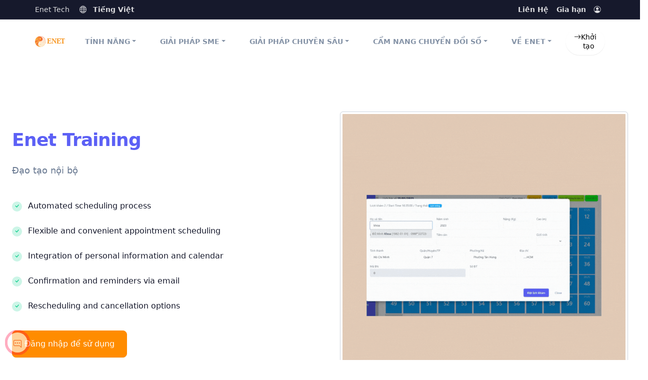

--- FILE ---
content_type: text/html;charset=UTF-8
request_url: https://enet.io/vi/enet-training
body_size: 12877
content:














    
    






<!DOCTYPE html>
<html lang="vi" v="1.0.15">
<head>
    <meta charset="UTF-8" />
    <meta name="viewport" content="width=device-width, initial-scale=1.0" />
    <meta http-equiv="X-UA-Compatible" content="IE=edge" />
    <meta property="og:url"           content="https://enet.io/vi/enet-training" />
    <meta property="og:type"          content="website" />
    <meta property="og:title"         content="Enet Training" />
    <meta property="og:description"   content="" />
    
        
        
        
            <meta property="og:image" content="https://enet.io/cdn/images/enet-logo.svg"/>
        
    
    <meta name="description" content="">
    <meta name="msapplication-TileColor" content="#ffffff">
    <meta name="theme-color" content="#ffffff">
    <title>Enet Training</title>
    <link type="image/x-icon" href="https://enet.io/cdn/images/ms-icon-310x310.png" rel="shortcut icon"/>
    <link rel="preconnect" href="https://fonts.gstatic.com">
    <link href="https://fonts.googleapis.com/css2?family=Open Sans:wght@200;300;400;600;700;900&display=swap" rel="stylesheet">
    <link rel="stylesheet" href="/themes/agent/bs-icons/bootstrap-icons.css">
    <link rel="stylesheet" type="text/css" href="/themes/mega/css/enet.min.css?v=1.0.15" />
    <link rel="stylesheet" type="text/css" href="/themes/mega/css/enet-ext.min.css?v=1.0.15" />
    
    <style>
        :root {
            --main-bg-color: #041763;
            --main-font-family:'Open Sans';
            --main-header-font-family:'Open Sans';
            --main-header-txt-color:#ffffff;
            --main-header-bg-color: #0726a3;
            --main-header-bg-gradient-color:#0726a3;
            --h1-font: 'Open Sans', sans-serif;
            --h1-size: 4.5rem;
            --h2-font: 'Open Sans', sans-serif;
            --p-font: 'Open Sans', sans-serif;
            --primary-color: #041763;
            --primary-gradient-color: #0726a3;
            --secondary-color: #e0e0e0;
            --secondary-gradient-color: #808797;
            --header-bg-color: #0726a3;
            --nav-item-color: #f5edf5;
            --top-nav-item-color: #f5edf5;
            --hero-bg-color: #0726a3;
            --card-bg-color: #121212;
            --primary-l-color: rgba(17, 18, 20, 0.69);
            --secondary-l-color: rgba(255, 255, 255, 0.66);
            --footer-bg-color: #121212;
        }
    </style>
    <script src="https://ajax.googleapis.com/ajax/libs/jquery/3.5.1/jquery.min.js"></script>
    <script type="application/ld+json">
    {
      "@context" : "http://schema.org",
      "@type" : "Organization",
      "name" : "Enet Tech",
      "url" : "https://enet.io",
      "sameAs" : [
        "https://www.facebook.com/enetgroup",
        "https://www.facebook.com/enetgroup"
        ]
    }
    </script>
    
        <!-- Google Tag Manager -->
        <script>(function(w,d,s,l,i){w[l]=w[l]||[];w[l].push({'gtm.start':
                new Date().getTime(),event:'gtm.js'});var f=d.getElementsByTagName(s)[0],
                j=d.createElement(s),dl=l!='dataLayer'?'&l='+l:'';j.async=true;j.src=
                'https://www.googletagmanager.com/gtm.js?id='+i+dl;f.parentNode.insertBefore(j,f);
        })(window,document,'script','dataLayer','GTM-MHTBCBL');</script>
        <!-- End Google Tag Manager -->
    
    
        <!-- Global site tag (gtag.js) - Google Analytics -->
        <script async src="https://www.googletagmanager.com/gtag/js?id=UA-227373539-1"></script>
        <script>
            window.dataLayer = window.dataLayer || [];
            function gtag(){dataLayer.push(arguments);}
            gtag('js', new Date());

            gtag('config', 'UA-227373539-1');
        </script>
    
</head>
<body>

    <!-- Google Tag Manager (noscript) -->
    <noscript><iframe src="https://www.googletagmanager.com/ns.html?id=GTM-MHTBCBL"
                      height="0" width="0" style="display:none;visibility:hidden"></iframe></noscript>
    <!-- End Google Tag Manager (noscript) -->












    
    









<header class="header" id="header-main">
    <!-- Topbar -->
    <div id="navbar-top-main" class="navbar-top navbar-dark bg-dark border-bottom py-0">
        <div class="container px-0">
            <div class="navbar-nav align-items-center">
                <div class="d-none d-lg-inline-block">
                    <span class="navbar-text me-3">Enet Tech</span>
                </div>
                <div>
                    <ul class="nav">
                        <li class="nav-item dropdown ms-lg-2">
                            
                                
                                    <a class="nav-link px-0" href="#" role="button" data-bs-toggle="dropdown" aria-haspopup="true" aria-expanded="false" data-offset="0,10">
                                        <i class="bi bi-globe"></i>
                                        <span class="d-none d-lg-inline-block">Tiếng Việt</span>
                                        <span class="d-lg-none">VI</span>
                                    </a>
                                
                                
                                
                            
                            <div class="dropdown-menu dropdown-menu-sm">
                                <a href="/en/index.html" class="dropdown-item"> English</a>
                                <a href="/" class="dropdown-item"> Tiếng Việt</a>
                                <a href="/ja/index.html" class="dropdown-item"> 日本</a>
                            </div>
                        </li>
                    </ul>
                </div>
                <div class="ms-auto">
                    <ul class="nav">
                        <li class="nav-item">
                            <a class="nav-link" href="/lead/lp.html">Liên Hệ</a>
                        </li>
                        <li class="nav-item">
                            <a class="nav-link" href="/ao/payment/form.html">Gia hạn</a>
                        </li>
                        <li class="nav-item dropdown">
                            <a class="nav-link pe-0" href="#" data-bs-toggle="dropdown" aria-haspopup="true" aria-expanded="false">
                                <i class="bi bi-person-circle"></i>
                            </a>
                            <div class="dropdown-menu dropdown-menu-sm dropdown-menu-right">
                                <h6 class="dropdown-header">Tài Khoản</h6>
                                
                                
                                    <a class="dropdown-item" href="/login.html"><i class="bi bi-arrow-right-square"></i>Đăng Nhập</a>
                                    <div class="dropdown-divider" role="presentation"></div>
                                    <a class="dropdown-item" href="/provider-register"><i class="bi bi-person"></i>Sign up</a>
                                    <a class="dropdown-item" href="/get-started.html"><i class="bi bi-person"></i>Khởi tạo</a>
                                
                            </div>
                        </li>
                    </ul>
                </div>
            </div>
        </div>
    </div>
    <!-- Main navbar -->
    <nav class="navbar navbar-main navbar-sticky navbar-expand-lg" id="navbar-main">
        <div class="container px-lg-0">
            <!-- Logo -->
            <a class="navbar-brand me-lg-5" href="/vi/index.html">
                <img src="https://enet.io/cdn/images/enet-logo.svg" alt="logo" width="100">
            </a>
            <!-- Navbar collapse trigger -->
            <button class="navbar-toggler pe-0" type="button" data-bs-toggle="modal" data-bs-target="#mobile_main_nav" aria-expanded="false" aria-label="Toggle navigation">
                <i class="bi bi-list"></i>
            </button>
            <!-- Navbar nav -->
            <div class="collapse navbar-collapse" id="navbar-main-collapse">
                <ul class="navbar-nav mx-lg-auto">
                    
                        
                            
                            
                                
                                
                                    
                                    <li class="nav-item dropdown dropdown-animate position-static" data-bs-toggle="hover">
                                        <a class="nav-link dropdown-toggle" href="#" role="button" data-bs-toggle="dropdown" aria-expanded="false">TÍNH NĂNG</a>
                                        <div class="dropdown-menu dropdown-menu-lg-fluid p-0 rounded-0 border-0 shadow-6" aria-labelledby="">
                                            <div class="border-top-4 border-primary">
                                                <div class="row g-0">
                                                    

                                                    <div class="col-12 ">
                                                        <div class="p-6 px-10">
                                                            <div class="row no-gutters">
                                                                <div class="col-sm-12 col-md-4 col-lg-4">
                                                                    
                                                                    
                                                                    
                                                                    
                                                                    
                                                                    <div class="dropdown-header px-0 text-uppercase text-xs font-semibold"><span class="h4 font-boldest mb-5">CREATE</span></div>
                                                                    
                                                                    
                                                                    
                                                                    
                                                                    
                                                                    
                                                                    
                                                                        <a href="/vi/enet-cms" class="dropdown-group mb-8" role="button">
                                                                            <div class="d-flex align-items-center">
                                                                                
                                                                                    <div>
                                                                                        <div class="icon icon-shape bg-info text-white text-lg rounded-4">
                                                                                            <i class="bi bi-body-text"></i>
                                                                                        </div>
                                                                                    </div>
                                                                                

                                                                                <div class="ps-4">
                                                                                    <span class="d-block dropdown-heading mb-0">Enet CMS </span>
                                                                                    <p class="dropdown-helper">Tạo & xuất bản nội dung</p>
                                                                                </div>
                                                                            </div>
                                                                        </a>
                                                                        
                                                                    
                                                                    
                                                                    
                                                                    
                                                                    
                                                                    
                                                                        <a href="/vi/lcms" class="dropdown-group mb-8" role="button">
                                                                            <div class="d-flex align-items-center">
                                                                                
                                                                                    <div>
                                                                                        <div class="icon icon-shape bg-info text-white text-lg rounded-4">
                                                                                            <i class="bi bi-person-video2"></i>
                                                                                        </div>
                                                                                    </div>
                                                                                

                                                                                <div class="ps-4">
                                                                                    <span class="d-block dropdown-heading mb-0">LCMS</span>
                                                                                    <p class="dropdown-helper">Tạo nội dung có bản quyền trong đào tạo</p>
                                                                                </div>
                                                                            </div>
                                                                        </a>
                                                                        
                                                                    
                                                                    
                                                                    
                                                                    
                                                                    
                                                                    
                                                                        <a href="/vi/enet-product-inventory" class="dropdown-group mb-8" role="button">
                                                                            <div class="d-flex align-items-center">
                                                                                
                                                                                    <div>
                                                                                        <div class="icon icon-shape bg-info text-white text-lg rounded-4">
                                                                                            <i class="bi bi-bookshelf"></i>
                                                                                        </div>
                                                                                    </div>
                                                                                

                                                                                <div class="ps-4">
                                                                                    <span class="d-block dropdown-heading mb-0">Enet Product & Inventory</span>
                                                                                    <p class="dropdown-helper">Nhóm, quản lý sản phẩm, nhập xuất kho</p>
                                                                                </div>
                                                                            </div>
                                                                        </a>
                                                                        
                                                                    
                                                                    
                                                                    
                                                                    
                                                                    
                                                                    
                                                                        <a href="/vi/enet-service-appointment" class="dropdown-group mb-8" role="button">
                                                                            <div class="d-flex align-items-center">
                                                                                
                                                                                    <div>
                                                                                        <div class="icon icon-shape bg-info text-white text-lg rounded-4">
                                                                                            <i class="bi bi-calendar-date"></i>
                                                                                        </div>
                                                                                    </div>
                                                                                

                                                                                <div class="ps-4">
                                                                                    <span class="d-block dropdown-heading mb-0">Enet Service & Appointment</span>
                                                                                    <p class="dropdown-helper">Dịch vụ & đặt lịch hẹn</p>
                                                                                </div>
                                                                            </div>
                                                                        </a>
                                                                        
                                                                    
                                                                    
                                                                    
                                                                    
                                                                    
                                                                    
                                                                </div>
                                                                <div class="col-sm-12 col-md-4 col-lg-4">
                                                                    
                                                                    
                                                                    <div class="dropdown-header px-0 text-uppercase text-xs font-semibold"><span class="h4 font-boldest mb-5">MARKETING</span></div>
                                                                    
                                                                    
                                                                    
                                                                    
                                                                    
                                                                    
                                                                    
                                                                        <a href="/vi/enet-form" class="dropdown-group mb-8" role="button">
                                                                            <div class="d-flex align-items-center">
                                                                                
                                                                                    <div>
                                                                                        <div class="icon icon-shape bg-info text-white text-lg rounded-4">
                                                                                            <i class="bi bi-ui-checks"></i>
                                                                                        </div>
                                                                                    </div>
                                                                                

                                                                                <div class="ps-4">
                                                                                    <span class="d-block dropdown-heading mb-0">Enet Forms</span>
                                                                                    <p class="dropdown-helper">Thu thập thông tin</p>
                                                                                </div>
                                                                            </div>
                                                                        </a>
                                                                        
                                                                    
                                                                    
                                                                    
                                                                    
                                                                    
                                                                    
                                                                        <a href="/vi/landing-page" class="dropdown-group mb-8" role="button">
                                                                            <div class="d-flex align-items-center">
                                                                                
                                                                                    <div>
                                                                                        <div class="icon icon-shape bg-info text-white text-lg rounded-4">
                                                                                            <i class="bi bi-bullseye"></i>
                                                                                        </div>
                                                                                    </div>
                                                                                

                                                                                <div class="ps-4">
                                                                                    <span class="d-block dropdown-heading mb-0">Landing Page for Conversion</span>
                                                                                    <p class="dropdown-helper">Tăng chuyển đổi khách hàng tiềm năng</p>
                                                                                </div>
                                                                            </div>
                                                                        </a>
                                                                        
                                                                    
                                                                    
                                                                    
                                                                    
                                                                    
                                                                    
                                                                        <a href="/vi/seo" class="dropdown-group mb-8" role="button">
                                                                            <div class="d-flex align-items-center">
                                                                                
                                                                                    <div>
                                                                                        <div class="icon icon-shape bg-info text-white text-lg rounded-4">
                                                                                            <i class="bi bi-file"></i>
                                                                                        </div>
                                                                                    </div>
                                                                                

                                                                                <div class="ps-4">
                                                                                    <span class="d-block dropdown-heading mb-0">Search Engine Optimization</span>
                                                                                    <p class="dropdown-helper">Hiển thị trang 1 trong kênh tìm kiếm</p>
                                                                                </div>
                                                                            </div>
                                                                        </a>
                                                                        
                                                                    
                                                                    
                                                                    
                                                                    
                                                                    
                                                                    
                                                                        <a href="/vi/content-marketing" class="dropdown-group mb-8" role="button">
                                                                            <div class="d-flex align-items-center">
                                                                                
                                                                                    <div>
                                                                                        <div class="icon icon-shape bg-info text-white text-lg rounded-4">
                                                                                            <i class="bi bi-lightbulb-fill"></i>
                                                                                        </div>
                                                                                    </div>
                                                                                

                                                                                <div class="ps-4">
                                                                                    <span class="d-block dropdown-heading mb-0">Content Marketing</span>
                                                                                    <p class="dropdown-helper">Chia sẻ nội dung thật giá trị ra đa kênh</p>
                                                                                </div>
                                                                            </div>
                                                                        </a>
                                                                        
                                                                    
                                                                    
                                                                    
                                                                    
                                                                    
                                                                    
                                                                </div>
                                                                <div class="col-sm-12 col-md-4 col-lg-4">
                                                                    
                                                                    
                                                                    <div class="dropdown-header px-0 text-uppercase text-xs font-semibold"><span class="h4 font-boldest mb-5">SALES</span></div>
                                                                    
                                                                    
                                                                    
                                                                    
                                                                    
                                                                    
                                                                    
                                                                        <a href="/vi/ecommerce" class="dropdown-group mb-8" role="button">
                                                                            <div class="d-flex align-items-center">
                                                                                
                                                                                    <div>
                                                                                        <div class="icon icon-shape bg-info text-white text-lg rounded-4">
                                                                                            <i class="bi bi-tags-fill"></i>
                                                                                        </div>
                                                                                    </div>
                                                                                

                                                                                <div class="ps-4">
                                                                                    <span class="d-block dropdown-heading mb-0">Bán hàng đa kênh</span>
                                                                                    <p class="dropdown-helper">Khách hàng ở đâu chúng ta xuất hiện ở đó</p>
                                                                                </div>
                                                                            </div>
                                                                        </a>
                                                                        
                                                                    
                                                                    
                                                                    
                                                                    
                                                                    
                                                                    
                                                                        <a href="/vi/chat" class="dropdown-group mb-8" role="button">
                                                                            <div class="d-flex align-items-center">
                                                                                
                                                                                    <div>
                                                                                        <div class="icon icon-shape bg-info text-white text-lg rounded-4">
                                                                                            <i class="bi bi-chat-left"></i>
                                                                                        </div>
                                                                                    </div>
                                                                                

                                                                                <div class="ps-4">
                                                                                    <span class="d-block dropdown-heading mb-0">Business Chat</span>
                                                                                    <p class="dropdown-helper">Chốt đơn ngay trong chat</p>
                                                                                </div>
                                                                            </div>
                                                                        </a>
                                                                        
                                                                    
                                                                    
                                                                    
                                                                    
                                                                    
                                                                    
                                                                        <a href="/vi/enet-booking-engines" class="dropdown-group mb-8" role="button">
                                                                            <div class="d-flex align-items-center">
                                                                                
                                                                                    <div>
                                                                                        <div class="icon icon-shape bg-info text-white text-lg rounded-4">
                                                                                            <i class="bi bi-tags"></i>
                                                                                        </div>
                                                                                    </div>
                                                                                

                                                                                <div class="ps-4">
                                                                                    <span class="d-block dropdown-heading mb-0">Booking Engines</span>
                                                                                    <p class="dropdown-helper">Nghệ thuật bán hàng offer giá động</p>
                                                                                </div>
                                                                            </div>
                                                                        </a>
                                                                        
                                                                    
                                                                    
                                                                    
                                                                    
                                                                    
                                                                    
                                                                        <a href="/vi/enet-crm" class="dropdown-group mb-8" role="button">
                                                                            <div class="d-flex align-items-center">
                                                                                
                                                                                    <div>
                                                                                        <div class="icon icon-shape bg-info text-white text-lg rounded-4">
                                                                                            <i class="bi bi-funnel"></i>
                                                                                        </div>
                                                                                    </div>
                                                                                

                                                                                <div class="ps-4">
                                                                                    <span class="d-block dropdown-heading mb-0">Enet CRM</span>
                                                                                    <p class="dropdown-helper">Quản trị mối quan hệ khách hàng</p>
                                                                                </div>
                                                                            </div>
                                                                        </a>
                                                                        
                                                                    
                                                                    
                                                                    
                                                                    
                                                                    
                                                                    
                                                                </div>
                                                                <div class="col-sm-12 col-md-4 col-lg-4">
                                                                    
                                                                    
                                                                    <div class="dropdown-header px-0 text-uppercase text-xs font-semibold"><span class="h4 font-boldest mb-5">MANAGE</span></div>
                                                                    
                                                                    
                                                                    
                                                                    
                                                                    
                                                                    
                                                                    
                                                                        <a href="/vi/enet-project-management" class="dropdown-group mb-8" role="button">
                                                                            <div class="d-flex align-items-center">
                                                                                
                                                                                    <div>
                                                                                        <div class="icon icon-shape bg-info text-white text-lg rounded-4">
                                                                                            <i class="bi bi-list-ol"></i>
                                                                                        </div>
                                                                                    </div>
                                                                                

                                                                                <div class="ps-4">
                                                                                    <span class="d-block dropdown-heading mb-0">Enet Project Management</span>
                                                                                    <p class="dropdown-helper">Xử lý đơn hàng, báo cáo doanh thu, lãi lỗ</p>
                                                                                </div>
                                                                            </div>
                                                                        </a>
                                                                        
                                                                    
                                                                    
                                                                    
                                                                    
                                                                    
                                                                    
                                                                        <a href="/vi/enet-procurement" class="dropdown-group mb-8" role="button">
                                                                            <div class="d-flex align-items-center">
                                                                                
                                                                                    <div>
                                                                                        <div class="icon icon-shape bg-info text-white text-lg rounded-4">
                                                                                            <i class="bi bi-bag"></i>
                                                                                        </div>
                                                                                    </div>
                                                                                

                                                                                <div class="ps-4">
                                                                                    <span class="d-block dropdown-heading mb-0">Enet Procurement</span>
                                                                                    <p class="dropdown-helper">Quản lý mua hàng</p>
                                                                                </div>
                                                                            </div>
                                                                        </a>
                                                                        
                                                                    
                                                                    
                                                                    
                                                                    
                                                                    
                                                                    
                                                                        <a href="/vi/enet-revenue" class="dropdown-group mb-8" role="button">
                                                                            <div class="d-flex align-items-center">
                                                                                
                                                                                    <div>
                                                                                        <div class="icon icon-shape bg-info text-white text-lg rounded-4">
                                                                                            <i class="bi bi-file"></i>
                                                                                        </div>
                                                                                    </div>
                                                                                

                                                                                <div class="ps-4">
                                                                                    <span class="d-block dropdown-heading mb-0">Enet Revenue</span>
                                                                                    <p class="dropdown-helper">Quản lý doanh thu</p>
                                                                                </div>
                                                                            </div>
                                                                        </a>
                                                                        
                                                                    
                                                                    
                                                                    
                                                                    
                                                                    
                                                                    
                                                                        <a href="/vi/enet-store" class="dropdown-group mb-8" role="button">
                                                                            <div class="d-flex align-items-center">
                                                                                
                                                                                    <div>
                                                                                        <div class="icon icon-shape bg-info text-white text-lg rounded-4">
                                                                                            <i class="bi bi-shop-window"></i>
                                                                                        </div>
                                                                                    </div>
                                                                                

                                                                                <div class="ps-4">
                                                                                    <span class="d-block dropdown-heading mb-0">Enet Store</span>
                                                                                    <p class="dropdown-helper">Marketplace for Add-On App</p>
                                                                                </div>
                                                                            </div>
                                                                        </a>
                                                                        
                                                                    
                                                                    
                                                                    
                                                                    
                                                                    
                                                                    
                                                                </div>
                                                                <div class="col-sm-12 col-md-4 col-lg-4">
                                                                    
                                                                    
                                                                    <div class="dropdown-header px-0 text-uppercase text-xs font-semibold"><span class="h4 font-boldest mb-5">GROWTH</span></div>
                                                                    
                                                                    
                                                                    
                                                                    
                                                                    
                                                                    
                                                                    
                                                                        <a href="/vi/distribution" class="dropdown-group mb-8" role="button">
                                                                            <div class="d-flex align-items-center">
                                                                                
                                                                                    <div>
                                                                                        <div class="icon icon-shape bg-info text-white text-lg rounded-4">
                                                                                            <i class="bi bi-gear-wide-connected"></i>
                                                                                        </div>
                                                                                    </div>
                                                                                

                                                                                <div class="ps-4">
                                                                                    <span class="d-block dropdown-heading mb-0">Digital Distribution Network</span>
                                                                                    <p class="dropdown-helper">Phân phối cho nhà sản xuất</p>
                                                                                </div>
                                                                            </div>
                                                                        </a>
                                                                        
                                                                    
                                                                    
                                                                    
                                                                    
                                                                    
                                                                    
                                                                        <a href="/vi/enet-sales-agent" class="dropdown-group mb-8" role="button">
                                                                            <div class="d-flex align-items-center">
                                                                                
                                                                                    <div>
                                                                                        <div class="icon icon-shape bg-info text-white text-lg rounded-4">
                                                                                            <i class="bi bi-diagram-3"></i>
                                                                                        </div>
                                                                                    </div>
                                                                                

                                                                                <div class="ps-4">
                                                                                    <span class="d-block dropdown-heading mb-0">Professional Agent</span>
                                                                                    <p class="dropdown-helper">Đại lý bán hàng</p>
                                                                                </div>
                                                                            </div>
                                                                        </a>
                                                                        
                                                                    
                                                                    
                                                                    
                                                                    
                                                                    
                                                                    
                                                                        <a href="/vi/affiliate" class="dropdown-group mb-8" role="button">
                                                                            <div class="d-flex align-items-center">
                                                                                
                                                                                    <div>
                                                                                        <div class="icon icon-shape bg-info text-white text-lg rounded-4">
                                                                                            <i class="bi bi-link"></i>
                                                                                        </div>
                                                                                    </div>
                                                                                

                                                                                <div class="ps-4">
                                                                                    <span class="d-block dropdown-heading mb-0">Affiliate</span>
                                                                                    <p class="dropdown-helper">Tăng trưởng nhờ mạng lưới CTV</p>
                                                                                </div>
                                                                            </div>
                                                                        </a>
                                                                        
                                                                    
                                                                    
                                                                    
                                                                    
                                                                    
                                                                    
                                                                        <a href="#" class="dropdown-group mb-8" role="button">
                                                                            <div class="d-flex align-items-center">
                                                                                
                                                                                    <div>
                                                                                        <div class="icon icon-shape bg-info text-white text-lg rounded-4">
                                                                                            <i class="bi bi-node-plus"></i>
                                                                                        </div>
                                                                                    </div>
                                                                                

                                                                                <div class="ps-4">
                                                                                    <span class="d-block dropdown-heading mb-0">API</span>
                                                                                    <p class="dropdown-helper">Kết nối với bên thứ 3 qua giao diện lập trình API</p>
                                                                                </div>
                                                                            </div>
                                                                        </a>
                                                                        
                                                                    
                                                                    
                                                                    
                                                                    
                                                                    
                                                                    
                                                                </div>
                                                                <div class="col-sm-12 col-md-4 col-lg-4">
                                                                    
                                                                    
                                                                    <div class="dropdown-header px-0 text-uppercase text-xs font-semibold"><span class="h4 font-boldest mb-5">CARE</span></div>
                                                                    
                                                                    
                                                                    
                                                                    
                                                                    
                                                                    
                                                                    
                                                                        <a href="/vi/enet-reminder" class="dropdown-group mb-8" role="button">
                                                                            <div class="d-flex align-items-center">
                                                                                
                                                                                    <div>
                                                                                        <div class="icon icon-shape bg-info text-white text-lg rounded-4">
                                                                                            <i class="bi-alarm"></i>
                                                                                        </div>
                                                                                    </div>
                                                                                

                                                                                <div class="ps-4">
                                                                                    <span class="d-block dropdown-heading mb-0">Reminder</span>
                                                                                    <p class="dropdown-helper">Nhắc lịch birthday, tái gia nhập, mùa vụ, tái khám</p>
                                                                                </div>
                                                                            </div>
                                                                        </a>
                                                                        
                                                                    
                                                                    
                                                                    
                                                                    
                                                                    
                                                                    
                                                                        <a href="/vi/enet-community" class="dropdown-group mb-8" role="button">
                                                                            <div class="d-flex align-items-center">
                                                                                
                                                                                    <div>
                                                                                        <div class="icon icon-shape bg-info text-white text-lg rounded-4">
                                                                                            <i class="bi bi-people"></i>
                                                                                        </div>
                                                                                    </div>
                                                                                

                                                                                <div class="ps-4">
                                                                                    <span class="d-block dropdown-heading mb-0">Enet Community </span>
                                                                                    <p class="dropdown-helper">Hỗ trợ cộng đồng khách hàng sau bán</p>
                                                                                </div>
                                                                            </div>
                                                                        </a>
                                                                        
                                                                    
                                                                    
                                                                    
                                                                    
                                                                    
                                                                    
                                                                        <a href="/vi/enet-training" class="dropdown-group mb-8" role="button">
                                                                            <div class="d-flex align-items-center">
                                                                                
                                                                                    <div>
                                                                                        <div class="icon icon-shape bg-info text-white text-lg rounded-4">
                                                                                            <i class="bi bi-file"></i>
                                                                                        </div>
                                                                                    </div>
                                                                                

                                                                                <div class="ps-4">
                                                                                    <span class="d-block dropdown-heading mb-0">Enet Training</span>
                                                                                    <p class="dropdown-helper">Đào tạo, cập nhật kiến thức cho nhân sự</p>
                                                                                </div>
                                                                            </div>
                                                                        </a>
                                                                        
                                                                    
                                                                    
                                                                    
                                                                    
                                                                    
                                                                    
                                                                        <a href="/vi/enet-app" class="dropdown-group mb-8" role="button">
                                                                            <div class="d-flex align-items-center">
                                                                                
                                                                                    <div>
                                                                                        <div class="icon icon-shape bg-info text-white text-lg rounded-4">
                                                                                            <i class="bi bi-envelope-check-fill"></i>
                                                                                        </div>
                                                                                    </div>
                                                                                

                                                                                <div class="ps-4">
                                                                                    <span class="d-block dropdown-heading mb-0">Mobile App Notification</span>
                                                                                    <p class="dropdown-helper">Trigger notification on certain conditions</p>
                                                                                </div>
                                                                            </div>
                                                                        </a>
                                                                        
                                                                    
                                                                    
                                                                    
                                                                </div>
                                                            </div>
                                                        </div>
                                                    </div>
                                                </div>
                                            </div>

                                        </div>
                                    </li>
                                
                                
                            
                        
                            
                            
                                
                                
                                
                                    <li class="nav-item dropdown" data-bs-toggle="hover">
                                        <a class="nav-link dropdown-toggle" href="#" role="button" data-bs-toggle="dropdown" aria-expanded="false">GIẢI PHÁP SME</a>
                                        <div class="dropdown-menu dropdown-menu-md p-0 shadow-6">
                                            <ul class="list-group list-group-flush">
                                                
                                                    
                                                    <li><a class="list-group-item list-group-item-action" href="/package/landing_page" role="button"><span class="text-sm text-italic mb-2">Gia tăng chuyển đổi</span><p class="h4">Thiết kế Landing Page</p></a></li>
                                                
                                                    
                                                    <li><a class="list-group-item list-group-item-action" href="#" role="button"><span class="text-sm text-italic mb-2">Tăng trưởng</span><p class="h4">Thiết kế Web App + Zalo MiniApp</p></a></li>
                                                
                                                    
                                                    <li><a class="list-group-item list-group-item-action" href="/vi/website" role="button"><span class="text-sm text-italic mb-2">Bán hàng, vận hành</span><p class="h4">Thiết kế Web App + Mobile App</p></a></li>
                                                
                                            </ul>
                                        </div>
                                    </li>
                                
                            
                        
                            
                            
                                
                                
                                
                                    <li class="nav-item dropdown" data-bs-toggle="hover">
                                        <a class="nav-link dropdown-toggle" href="#" role="button" data-bs-toggle="dropdown" aria-expanded="false">GIẢI PHÁP CHUYÊN SÂU</a>
                                        <div class="dropdown-menu dropdown-menu-md p-0 shadow-6">
                                            <ul class="list-group list-group-flush">
                                                
                                                    
                                                    <li><a class="list-group-item list-group-item-action" href="https://enet.io/vi/pro" role="button"><span class="text-sm text-italic mb-2">Quản trị doanh nghiệp toàn diện</span><p class="h4">Enet Pro</p></a></li>
                                                
                                                    
                                                    <li><a class="list-group-item list-group-item-action" href="https://enet.io/vi/ecommerce" role="button"><span class="text-sm text-italic mb-2">Bán lẻ: thương mại điện tử, gom đơn, affiliate</span><p class="h4">Enet Ecommerce</p></a></li>
                                                
                                                    
                                                    <li><a class="list-group-item list-group-item-action" href="https://enet.io/vi/meetdoctor" role="button"><span class="text-sm text-italic mb-2">Y tế: phòng khám, nhà thuốc, lab xét nghiệm</span><p class="h4">Enet MeetDoctor</p></a></li>
                                                
                                                    
                                                    <li><a class="list-group-item list-group-item-action" href="https://enet.io/vi/hotel" role="button"><span class="text-sm text-italic mb-2">Khách sạn: LitePMS + Dynamic Pricing BE</span><p class="h4">Enet HotelCommerce</p></a></li>
                                                
                                                    
                                                    <li><a class="list-group-item list-group-item-action" href="https://enet.io/vi/tour" role="button"><span class="text-sm text-italic mb-2">Lữ hành: CRM, Project Management, Procurement</span><p class="h4">Enet TourCommerce</p></a></li>
                                                
                                                    
                                                    <li><a class="list-group-item list-group-item-action" href="https://enet.io/vi/gstudy" role="button"><span class="text-sm text-italic mb-2">Giáo dục: SIS, LCMS, LMS, EMS</span><p class="h4">Enet GStudy</p></a></li>
                                                
                                            </ul>
                                        </div>
                                    </li>
                                
                            
                        
                            
                            
                                
                                
                                
                                    <li class="nav-item dropdown" data-bs-toggle="hover">
                                        <a class="nav-link dropdown-toggle" href="#" role="button" data-bs-toggle="dropdown" aria-expanded="false">CẨM NANG CHUYỂN ĐỔI SỐ</a>
                                        <div class="dropdown-menu dropdown-menu-md p-0 shadow-6">
                                            <ul class="list-group list-group-flush">
                                                
                                                    
                                                    <li><a class="list-group-item list-group-item-action" href="/blogs/category/technology-trends" role="button">Xu hướng công nghệ</a></li>
                                                
                                                    
                                                    <li><a class="list-group-item list-group-item-action" href="/blogs/category/product-reviews-tutorial" role="button">Hướng dẫn và Review sản phẩm</a></li>
                                                
                                                    
                                                    <li><a class="list-group-item list-group-item-action" href="/blogs/category/industry-news" role="button">Tin tức chuyên ngành</a></li>
                                                
                                                    
                                                    <li><a class="list-group-item list-group-item-action" href="/blogs/category/tips" role="button">Phương pháp tốt nhất</a></li>
                                                
                                                    
                                                    <li><a class="list-group-item list-group-item-action" href="/blogs/category/case-studies" role="button">Nghiên cứu tình huống</a></li>
                                                
                                                    
                                                    <li><a class="list-group-item list-group-item-action" href="/blog" role="button">Blog Home</a></li>
                                                
                                            </ul>
                                        </div>
                                    </li>
                                
                            
                        
                            
                            
                                
                                
                                
                                    <li class="nav-item dropdown" data-bs-toggle="hover">
                                        <a class="nav-link dropdown-toggle" href="#" role="button" data-bs-toggle="dropdown" aria-expanded="false">VỀ ENET</a>
                                        <div class="dropdown-menu dropdown-menu-md p-0 shadow-6">
                                            <ul class="list-group list-group-flush">
                                                
                                                    
                                                    <li><a class="list-group-item list-group-item-action" href="/vi/about" role="button">Giới thiệu</a></li>
                                                
                                                    
                                                    <li><a class="list-group-item list-group-item-action" href="/vi/contact" role="button">Liên hệ</a></li>
                                                
                                            </ul>
                                        </div>
                                    </li>
                                
                            
                        
                    
                </ul>
                <ul class="navbar-nav align-items-lg-center ms-lg-auto">
                    <li class="nav-item me-0">
                        
                        
                        <a href="/get-started.html" class="nav-link d-lg-none">Khởi tạo</a>
                        <a href="/get-started.html" class="btn btn-sm btn-white btn-icon rounded-pill d-none d-lg-inline-flex" data-toggle="tooltip" data-placement="left" title="Khởi tạo">
                            <span class="btn-inner--icon"><i class="bi bi-arrow-right"></i></span>
                            <span class="btn-inner--text">Khởi tạo</span>
                        </a>
                        
                    </li>
                </ul>
            </div>
        </div>
    </nav>
</header>
<div class="modal fade" id="mobile_main_nav" tabindex="-1" aria-labelledby="mobile_main_nav" aria-hidden="true">
    <div class="modal-dialog modal-dialog-slideout">
        <div class="modal-content rounded-xl">
            <div class="p-1">
                <div class="px-6 pt-4 position-relative">
                    <a class="navbar-brand" href="/">
                        <div class="w-md-auto  text-dark">
                            <img src="https://enet.io/cdn/images/enet-logo.svg" width="40" alt="logo">
                        </div>
                    </a>

                    <div class="position-absolute top-4 end-4 text-xs">
                        <button type="button" class="btn-close" data-bs-dismiss="modal" aria-label="Close"></button>
                    </div>
                </div>
                <div class="px-6 pb-4">
                    <ul class="navbar-nav flex-row flex-wrap pt-4 py-lg-0">
                        
                            
                                
                                    
                                    
                                        <li class="nav-item dropdown col-12" data-bs-toggle="hover">
                                            <a class="nav-link py-2 dropdown-toggle" href="#" role="button" data-bs-toggle="dropdown" aria-expanded="false">TÍNH NĂNG</a>
                                            <div class="dropdown-menu dropdown-menu-md shadow-6 p-0" aria-labelledby="">
                                                <div class="px-6 py-6">

                                                    
                                                        <a href="#" class="dropdown-group mb-8" role="button">
                                                            <div class="d-flex align-items-top">
                                                                
                                                                    <div class="icon icon-shape bg-info text-white text-lg rounded-4">
                                                                        <i class="p-4 static-text"></i>
                                                                    </div>
                                                                
                                                                <div class="ps-4">
                                                                    <span class="d-block dropdown-heading mb-0"><span class="h4 font-boldest mb-5">CREATE</span></span>
                                                                    <p class="dropdown-helper"></p>
                                                                </div>
                                                            </div>
                                                        </a>
                                                    
                                                        <a href="/vi/enet-cms" class="dropdown-group mb-8" role="button">
                                                            <div class="d-flex align-items-top">
                                                                
                                                                    <div class="icon icon-shape bg-info text-white text-lg rounded-4">
                                                                        <i class="p-4 bi bi-body-text"></i>
                                                                    </div>
                                                                
                                                                <div class="ps-4">
                                                                    <span class="d-block dropdown-heading mb-0">Enet CMS </span>
                                                                    <p class="dropdown-helper">Tạo & xuất bản nội dung</p>
                                                                </div>
                                                            </div>
                                                        </a>
                                                    
                                                        <a href="/vi/lcms" class="dropdown-group mb-8" role="button">
                                                            <div class="d-flex align-items-top">
                                                                
                                                                    <div class="icon icon-shape bg-info text-white text-lg rounded-4">
                                                                        <i class="p-4 bi bi-person-video2"></i>
                                                                    </div>
                                                                
                                                                <div class="ps-4">
                                                                    <span class="d-block dropdown-heading mb-0">LCMS</span>
                                                                    <p class="dropdown-helper">Tạo nội dung có bản quyền trong đào tạo</p>
                                                                </div>
                                                            </div>
                                                        </a>
                                                    
                                                        <a href="/vi/enet-product-inventory" class="dropdown-group mb-8" role="button">
                                                            <div class="d-flex align-items-top">
                                                                
                                                                    <div class="icon icon-shape bg-info text-white text-lg rounded-4">
                                                                        <i class="p-4 bi bi-bookshelf"></i>
                                                                    </div>
                                                                
                                                                <div class="ps-4">
                                                                    <span class="d-block dropdown-heading mb-0">Enet Product & Inventory</span>
                                                                    <p class="dropdown-helper">Nhóm, quản lý sản phẩm, nhập xuất kho</p>
                                                                </div>
                                                            </div>
                                                        </a>
                                                    
                                                        <a href="/vi/enet-service-appointment" class="dropdown-group mb-8" role="button">
                                                            <div class="d-flex align-items-top">
                                                                
                                                                    <div class="icon icon-shape bg-info text-white text-lg rounded-4">
                                                                        <i class="p-4 bi bi-calendar-date"></i>
                                                                    </div>
                                                                
                                                                <div class="ps-4">
                                                                    <span class="d-block dropdown-heading mb-0">Enet Service & Appointment</span>
                                                                    <p class="dropdown-helper">Dịch vụ & đặt lịch hẹn</p>
                                                                </div>
                                                            </div>
                                                        </a>
                                                    
                                                        <a href="#" class="dropdown-group mb-8" role="button">
                                                            <div class="d-flex align-items-top">
                                                                
                                                                    <div class="icon icon-shape bg-info text-white text-lg rounded-4">
                                                                        <i class="p-4 static-text"></i>
                                                                    </div>
                                                                
                                                                <div class="ps-4">
                                                                    <span class="d-block dropdown-heading mb-0"><span class="h4 font-boldest mb-5">MARKETING</span></span>
                                                                    <p class="dropdown-helper"></p>
                                                                </div>
                                                            </div>
                                                        </a>
                                                    
                                                        <a href="/vi/enet-form" class="dropdown-group mb-8" role="button">
                                                            <div class="d-flex align-items-top">
                                                                
                                                                    <div class="icon icon-shape bg-info text-white text-lg rounded-4">
                                                                        <i class="p-4 bi bi-ui-checks"></i>
                                                                    </div>
                                                                
                                                                <div class="ps-4">
                                                                    <span class="d-block dropdown-heading mb-0">Enet Forms</span>
                                                                    <p class="dropdown-helper">Thu thập thông tin</p>
                                                                </div>
                                                            </div>
                                                        </a>
                                                    
                                                        <a href="/vi/landing-page" class="dropdown-group mb-8" role="button">
                                                            <div class="d-flex align-items-top">
                                                                
                                                                    <div class="icon icon-shape bg-info text-white text-lg rounded-4">
                                                                        <i class="p-4 bi bi-bullseye"></i>
                                                                    </div>
                                                                
                                                                <div class="ps-4">
                                                                    <span class="d-block dropdown-heading mb-0">Landing Page for Conversion</span>
                                                                    <p class="dropdown-helper">Tăng chuyển đổi khách hàng tiềm năng</p>
                                                                </div>
                                                            </div>
                                                        </a>
                                                    
                                                        <a href="/vi/seo" class="dropdown-group mb-8" role="button">
                                                            <div class="d-flex align-items-top">
                                                                
                                                                    <div class="icon icon-shape bg-info text-white text-lg rounded-4">
                                                                        <i class="p-4 bi bi-file"></i>
                                                                    </div>
                                                                
                                                                <div class="ps-4">
                                                                    <span class="d-block dropdown-heading mb-0">Search Engine Optimization</span>
                                                                    <p class="dropdown-helper">Hiển thị trang 1 trong kênh tìm kiếm</p>
                                                                </div>
                                                            </div>
                                                        </a>
                                                    
                                                        <a href="/vi/content-marketing" class="dropdown-group mb-8" role="button">
                                                            <div class="d-flex align-items-top">
                                                                
                                                                    <div class="icon icon-shape bg-info text-white text-lg rounded-4">
                                                                        <i class="p-4 bi bi-lightbulb-fill"></i>
                                                                    </div>
                                                                
                                                                <div class="ps-4">
                                                                    <span class="d-block dropdown-heading mb-0">Content Marketing</span>
                                                                    <p class="dropdown-helper">Chia sẻ nội dung thật giá trị ra đa kênh</p>
                                                                </div>
                                                            </div>
                                                        </a>
                                                    
                                                        <a href="#" class="dropdown-group mb-8" role="button">
                                                            <div class="d-flex align-items-top">
                                                                
                                                                    <div class="icon icon-shape bg-info text-white text-lg rounded-4">
                                                                        <i class="p-4 static-text"></i>
                                                                    </div>
                                                                
                                                                <div class="ps-4">
                                                                    <span class="d-block dropdown-heading mb-0"><span class="h4 font-boldest mb-5">SALES</span></span>
                                                                    <p class="dropdown-helper">Bán hàng chủ động</p>
                                                                </div>
                                                            </div>
                                                        </a>
                                                    
                                                        <a href="/vi/ecommerce" class="dropdown-group mb-8" role="button">
                                                            <div class="d-flex align-items-top">
                                                                
                                                                    <div class="icon icon-shape bg-info text-white text-lg rounded-4">
                                                                        <i class="p-4 bi bi-tags-fill"></i>
                                                                    </div>
                                                                
                                                                <div class="ps-4">
                                                                    <span class="d-block dropdown-heading mb-0">Bán hàng đa kênh</span>
                                                                    <p class="dropdown-helper">Khách hàng ở đâu chúng ta xuất hiện ở đó</p>
                                                                </div>
                                                            </div>
                                                        </a>
                                                    
                                                        <a href="/vi/chat" class="dropdown-group mb-8" role="button">
                                                            <div class="d-flex align-items-top">
                                                                
                                                                    <div class="icon icon-shape bg-info text-white text-lg rounded-4">
                                                                        <i class="p-4 bi bi-chat-left"></i>
                                                                    </div>
                                                                
                                                                <div class="ps-4">
                                                                    <span class="d-block dropdown-heading mb-0">Business Chat</span>
                                                                    <p class="dropdown-helper">Chốt đơn ngay trong chat</p>
                                                                </div>
                                                            </div>
                                                        </a>
                                                    
                                                        <a href="/vi/enet-booking-engines" class="dropdown-group mb-8" role="button">
                                                            <div class="d-flex align-items-top">
                                                                
                                                                    <div class="icon icon-shape bg-info text-white text-lg rounded-4">
                                                                        <i class="p-4 bi bi-tags"></i>
                                                                    </div>
                                                                
                                                                <div class="ps-4">
                                                                    <span class="d-block dropdown-heading mb-0">Booking Engines</span>
                                                                    <p class="dropdown-helper">Nghệ thuật bán hàng offer giá động</p>
                                                                </div>
                                                            </div>
                                                        </a>
                                                    
                                                        <a href="/vi/enet-crm" class="dropdown-group mb-8" role="button">
                                                            <div class="d-flex align-items-top">
                                                                
                                                                    <div class="icon icon-shape bg-info text-white text-lg rounded-4">
                                                                        <i class="p-4 bi bi-funnel"></i>
                                                                    </div>
                                                                
                                                                <div class="ps-4">
                                                                    <span class="d-block dropdown-heading mb-0">Enet CRM</span>
                                                                    <p class="dropdown-helper">Quản trị mối quan hệ khách hàng</p>
                                                                </div>
                                                            </div>
                                                        </a>
                                                    
                                                        <a href="#" class="dropdown-group mb-8" role="button">
                                                            <div class="d-flex align-items-top">
                                                                
                                                                    <div class="icon icon-shape bg-info text-white text-lg rounded-4">
                                                                        <i class="p-4 static-text"></i>
                                                                    </div>
                                                                
                                                                <div class="ps-4">
                                                                    <span class="d-block dropdown-heading mb-0"><span class="h4 font-boldest mb-5">MANAGE</span></span>
                                                                    <p class="dropdown-helper"></p>
                                                                </div>
                                                            </div>
                                                        </a>
                                                    
                                                        <a href="/vi/enet-project-management" class="dropdown-group mb-8" role="button">
                                                            <div class="d-flex align-items-top">
                                                                
                                                                    <div class="icon icon-shape bg-info text-white text-lg rounded-4">
                                                                        <i class="p-4 bi bi-list-ol"></i>
                                                                    </div>
                                                                
                                                                <div class="ps-4">
                                                                    <span class="d-block dropdown-heading mb-0">Enet Project Management</span>
                                                                    <p class="dropdown-helper">Xử lý đơn hàng, báo cáo doanh thu, lãi lỗ</p>
                                                                </div>
                                                            </div>
                                                        </a>
                                                    
                                                        <a href="/vi/enet-procurement" class="dropdown-group mb-8" role="button">
                                                            <div class="d-flex align-items-top">
                                                                
                                                                    <div class="icon icon-shape bg-info text-white text-lg rounded-4">
                                                                        <i class="p-4 bi bi-bag"></i>
                                                                    </div>
                                                                
                                                                <div class="ps-4">
                                                                    <span class="d-block dropdown-heading mb-0">Enet Procurement</span>
                                                                    <p class="dropdown-helper">Quản lý mua hàng</p>
                                                                </div>
                                                            </div>
                                                        </a>
                                                    
                                                        <a href="/vi/enet-revenue" class="dropdown-group mb-8" role="button">
                                                            <div class="d-flex align-items-top">
                                                                
                                                                    <div class="icon icon-shape bg-info text-white text-lg rounded-4">
                                                                        <i class="p-4 bi bi-file"></i>
                                                                    </div>
                                                                
                                                                <div class="ps-4">
                                                                    <span class="d-block dropdown-heading mb-0">Enet Revenue</span>
                                                                    <p class="dropdown-helper">Quản lý doanh thu</p>
                                                                </div>
                                                            </div>
                                                        </a>
                                                    
                                                        <a href="/vi/enet-store" class="dropdown-group mb-8" role="button">
                                                            <div class="d-flex align-items-top">
                                                                
                                                                    <div class="icon icon-shape bg-info text-white text-lg rounded-4">
                                                                        <i class="p-4 bi bi-shop-window"></i>
                                                                    </div>
                                                                
                                                                <div class="ps-4">
                                                                    <span class="d-block dropdown-heading mb-0">Enet Store</span>
                                                                    <p class="dropdown-helper">Marketplace for Add-On App</p>
                                                                </div>
                                                            </div>
                                                        </a>
                                                    
                                                        <a href="#" class="dropdown-group mb-8" role="button">
                                                            <div class="d-flex align-items-top">
                                                                
                                                                    <div class="icon icon-shape bg-info text-white text-lg rounded-4">
                                                                        <i class="p-4 static-text"></i>
                                                                    </div>
                                                                
                                                                <div class="ps-4">
                                                                    <span class="d-block dropdown-heading mb-0"><span class="h4 font-boldest mb-5">GROWTH</span></span>
                                                                    <p class="dropdown-helper"></p>
                                                                </div>
                                                            </div>
                                                        </a>
                                                    
                                                        <a href="/vi/distribution" class="dropdown-group mb-8" role="button">
                                                            <div class="d-flex align-items-top">
                                                                
                                                                    <div class="icon icon-shape bg-info text-white text-lg rounded-4">
                                                                        <i class="p-4 bi bi-gear-wide-connected"></i>
                                                                    </div>
                                                                
                                                                <div class="ps-4">
                                                                    <span class="d-block dropdown-heading mb-0">Digital Distribution Network</span>
                                                                    <p class="dropdown-helper">Phân phối cho nhà sản xuất</p>
                                                                </div>
                                                            </div>
                                                        </a>
                                                    
                                                        <a href="/vi/enet-sales-agent" class="dropdown-group mb-8" role="button">
                                                            <div class="d-flex align-items-top">
                                                                
                                                                    <div class="icon icon-shape bg-info text-white text-lg rounded-4">
                                                                        <i class="p-4 bi bi-diagram-3"></i>
                                                                    </div>
                                                                
                                                                <div class="ps-4">
                                                                    <span class="d-block dropdown-heading mb-0">Professional Agent</span>
                                                                    <p class="dropdown-helper">Đại lý bán hàng</p>
                                                                </div>
                                                            </div>
                                                        </a>
                                                    
                                                        <a href="/vi/affiliate" class="dropdown-group mb-8" role="button">
                                                            <div class="d-flex align-items-top">
                                                                
                                                                    <div class="icon icon-shape bg-info text-white text-lg rounded-4">
                                                                        <i class="p-4 bi bi-link"></i>
                                                                    </div>
                                                                
                                                                <div class="ps-4">
                                                                    <span class="d-block dropdown-heading mb-0">Affiliate</span>
                                                                    <p class="dropdown-helper">Tăng trưởng nhờ mạng lưới CTV</p>
                                                                </div>
                                                            </div>
                                                        </a>
                                                    
                                                        <a href="#" class="dropdown-group mb-8" role="button">
                                                            <div class="d-flex align-items-top">
                                                                
                                                                    <div class="icon icon-shape bg-info text-white text-lg rounded-4">
                                                                        <i class="p-4 bi bi-node-plus"></i>
                                                                    </div>
                                                                
                                                                <div class="ps-4">
                                                                    <span class="d-block dropdown-heading mb-0">API</span>
                                                                    <p class="dropdown-helper">Kết nối với bên thứ 3 qua giao diện lập trình API</p>
                                                                </div>
                                                            </div>
                                                        </a>
                                                    
                                                        <a href="#" class="dropdown-group mb-8" role="button">
                                                            <div class="d-flex align-items-top">
                                                                
                                                                    <div class="icon icon-shape bg-info text-white text-lg rounded-4">
                                                                        <i class="p-4 static-text"></i>
                                                                    </div>
                                                                
                                                                <div class="ps-4">
                                                                    <span class="d-block dropdown-heading mb-0"><span class="h4 font-boldest mb-5">CARE</span></span>
                                                                    <p class="dropdown-helper"></p>
                                                                </div>
                                                            </div>
                                                        </a>
                                                    
                                                        <a href="/vi/enet-reminder" class="dropdown-group mb-8" role="button">
                                                            <div class="d-flex align-items-top">
                                                                
                                                                    <div class="icon icon-shape bg-info text-white text-lg rounded-4">
                                                                        <i class="p-4 bi-alarm"></i>
                                                                    </div>
                                                                
                                                                <div class="ps-4">
                                                                    <span class="d-block dropdown-heading mb-0">Reminder</span>
                                                                    <p class="dropdown-helper">Nhắc lịch birthday, tái gia nhập, mùa vụ, tái khám</p>
                                                                </div>
                                                            </div>
                                                        </a>
                                                    
                                                        <a href="/vi/enet-community" class="dropdown-group mb-8" role="button">
                                                            <div class="d-flex align-items-top">
                                                                
                                                                    <div class="icon icon-shape bg-info text-white text-lg rounded-4">
                                                                        <i class="p-4 bi bi-people"></i>
                                                                    </div>
                                                                
                                                                <div class="ps-4">
                                                                    <span class="d-block dropdown-heading mb-0">Enet Community </span>
                                                                    <p class="dropdown-helper">Hỗ trợ cộng đồng khách hàng sau bán</p>
                                                                </div>
                                                            </div>
                                                        </a>
                                                    
                                                        <a href="/vi/enet-training" class="dropdown-group mb-8" role="button">
                                                            <div class="d-flex align-items-top">
                                                                
                                                                    <div class="icon icon-shape bg-info text-white text-lg rounded-4">
                                                                        <i class="p-4 bi bi-file"></i>
                                                                    </div>
                                                                
                                                                <div class="ps-4">
                                                                    <span class="d-block dropdown-heading mb-0">Enet Training</span>
                                                                    <p class="dropdown-helper">Đào tạo, cập nhật kiến thức cho nhân sự</p>
                                                                </div>
                                                            </div>
                                                        </a>
                                                    
                                                        <a href="/vi/enet-app" class="dropdown-group mb-8" role="button">
                                                            <div class="d-flex align-items-top">
                                                                
                                                                    <div class="icon icon-shape bg-info text-white text-lg rounded-4">
                                                                        <i class="p-4 bi bi-envelope-check-fill"></i>
                                                                    </div>
                                                                
                                                                <div class="ps-4">
                                                                    <span class="d-block dropdown-heading mb-0">Mobile App Notification</span>
                                                                    <p class="dropdown-helper">Trigger notification on certain conditions</p>
                                                                </div>
                                                            </div>
                                                        </a>
                                                    
                                                </div>

                                            </div>
                                        </li>
                                    
                                
                            
                                
                                    
                                    
                                        <li class="nav-item dropdown col-12" data-bs-toggle="hover">
                                            <a class="nav-link py-2 dropdown-toggle" href="#" role="button" data-bs-toggle="dropdown" aria-expanded="false">GIẢI PHÁP SME</a>
                                            <div class="dropdown-menu dropdown-menu-md shadow-6 p-0" aria-labelledby="">
                                                <div class="px-6 py-6">

                                                    
                                                        <a href="/package/landing_page" class="dropdown-group mb-8" role="button">
                                                            <div class="d-flex align-items-top">
                                                                
                                                                <div class="ps-4">
                                                                    <span class="d-block dropdown-heading mb-0"><span class="text-sm text-italic mb-2">Gia tăng chuyển đổi</span><p class="h4">Thiết kế Landing Page</p></span>
                                                                    <p class="dropdown-helper"></p>
                                                                </div>
                                                            </div>
                                                        </a>
                                                    
                                                        <a href="#" class="dropdown-group mb-8" role="button">
                                                            <div class="d-flex align-items-top">
                                                                
                                                                <div class="ps-4">
                                                                    <span class="d-block dropdown-heading mb-0"><span class="text-sm text-italic mb-2">Tăng trưởng</span><p class="h4">Thiết kế Web App + Zalo MiniApp</p></span>
                                                                    <p class="dropdown-helper"></p>
                                                                </div>
                                                            </div>
                                                        </a>
                                                    
                                                        <a href="/vi/website" class="dropdown-group mb-8" role="button">
                                                            <div class="d-flex align-items-top">
                                                                
                                                                <div class="ps-4">
                                                                    <span class="d-block dropdown-heading mb-0"><span class="text-sm text-italic mb-2">Bán hàng, vận hành</span><p class="h4">Thiết kế Web App + Mobile App</p></span>
                                                                    <p class="dropdown-helper"></p>
                                                                </div>
                                                            </div>
                                                        </a>
                                                    
                                                </div>

                                            </div>
                                        </li>
                                    
                                
                            
                                
                                    
                                    
                                        <li class="nav-item dropdown col-12" data-bs-toggle="hover">
                                            <a class="nav-link py-2 dropdown-toggle" href="#" role="button" data-bs-toggle="dropdown" aria-expanded="false">GIẢI PHÁP CHUYÊN SÂU</a>
                                            <div class="dropdown-menu dropdown-menu-md shadow-6 p-0" aria-labelledby="">
                                                <div class="px-6 py-6">

                                                    
                                                        <a href="https://enet.io/vi/pro" class="dropdown-group mb-8" role="button">
                                                            <div class="d-flex align-items-top">
                                                                
                                                                    <div class="icon icon-shape bg-info text-white text-lg rounded-4">
                                                                        <i class="p-4 bi bi-kanban"></i>
                                                                    </div>
                                                                
                                                                <div class="ps-4">
                                                                    <span class="d-block dropdown-heading mb-0"><span class="text-sm text-italic mb-2">Quản trị doanh nghiệp toàn diện</span><p class="h4">Enet Pro</p></span>
                                                                    <p class="dropdown-helper">Quản trị doanh nghiệp: chuỗi kinh doanh, bán hàng, đặt lịch, crm, dự án,  công việc, mua hàng, tài chính</p>
                                                                </div>
                                                            </div>
                                                        </a>
                                                    
                                                        <a href="https://enet.io/vi/ecommerce" class="dropdown-group mb-8" role="button">
                                                            <div class="d-flex align-items-top">
                                                                
                                                                <div class="ps-4">
                                                                    <span class="d-block dropdown-heading mb-0"><span class="text-sm text-italic mb-2">Bán lẻ: thương mại điện tử, gom đơn, affiliate</span><p class="h4">Enet Ecommerce</p></span>
                                                                    <p class="dropdown-helper">Phần mềm dành cho thương mại điện tử online, app đặt hàng offline</p>
                                                                </div>
                                                            </div>
                                                        </a>
                                                    
                                                        <a href="https://enet.io/vi/meetdoctor" class="dropdown-group mb-8" role="button">
                                                            <div class="d-flex align-items-top">
                                                                
                                                                    <div class="icon icon-shape bg-info text-white text-lg rounded-4">
                                                                        <i class="p-4 bi bi-calendar2-plus-fill"></i>
                                                                    </div>
                                                                
                                                                <div class="ps-4">
                                                                    <span class="d-block dropdown-heading mb-0"><span class="text-sm text-italic mb-2">Y tế: phòng khám, nhà thuốc, lab xét nghiệm</span><p class="h4">Enet MeetDoctor</p></span>
                                                                    <p class="dropdown-helper">Phần mềm dành cho phòng khám và chuỗi: <b>Marketing + Vận hành + Báo Cáo</b>: đặt lịch, quản lý quy trình chỉ định cls, nhận kết quả, kê đơn, nhắc tái khám và báo cáo doanh thu <i class="bi bi-arrow-up-right-square-fill"></i></p>
                                                                </div>
                                                            </div>
                                                        </a>
                                                    
                                                        <a href="https://enet.io/vi/hotel" class="dropdown-group mb-8" role="button">
                                                            <div class="d-flex align-items-top">
                                                                
                                                                    <div class="icon icon-shape bg-info text-white text-lg rounded-4">
                                                                        <i class="p-4 bi bi-building"></i>
                                                                    </div>
                                                                
                                                                <div class="ps-4">
                                                                    <span class="d-block dropdown-heading mb-0"><span class="text-sm text-italic mb-2">Khách sạn: LitePMS + Dynamic Pricing BE</span><p class="h4">Enet HotelCommerce</p></span>
                                                                    <p class="dropdown-helper">Phần mềm bán phòng và vận hành khách sạn, hỗ trợ 2 cơ chế giá dynamic và static <i class="bi bi-arrow-up-right-square-fill"></i></p>
                                                                </div>
                                                            </div>
                                                        </a>
                                                    
                                                        <a href="https://enet.io/vi/tour" class="dropdown-group mb-8" role="button">
                                                            <div class="d-flex align-items-top">
                                                                
                                                                    <div class="icon icon-shape bg-info text-white text-lg rounded-4">
                                                                        <i class="p-4 bi bi-pin-map-fill"></i>
                                                                    </div>
                                                                
                                                                <div class="ps-4">
                                                                    <span class="d-block dropdown-heading mb-0"><span class="text-sm text-italic mb-2">Lữ hành: CRM, Project Management, Procurement</span><p class="h4">Enet TourCommerce</p></span>
                                                                    <p class="dropdown-helper">Phần mềm dành cho lữ hành, kết hợp giữa Enet Pro + BE Tour dynamic pricing</p>
                                                                </div>
                                                            </div>
                                                        </a>
                                                    
                                                        <a href="https://enet.io/vi/gstudy" class="dropdown-group mb-8" role="button">
                                                            <div class="d-flex align-items-top">
                                                                
                                                                    <div class="icon icon-shape bg-info text-white text-lg rounded-4">
                                                                        <i class="p-4 bi bi-mortarboard-fill"></i>
                                                                    </div>
                                                                
                                                                <div class="ps-4">
                                                                    <span class="d-block dropdown-heading mb-0"><span class="text-sm text-italic mb-2">Giáo dục: SIS, LCMS, LMS, EMS</span><p class="h4">Enet GStudy</p></span>
                                                                    <p class="dropdown-helper">Phần mềm dành cho cơ sở giáo dục đào tạo: Marketing, vận hành, báo cáo - Quản lý giáo trình, sách tương tác, tuyển sinh, dạy, học và thi cử <i class="bi bi-arrow-up-right-square-fill"></i></p>
                                                                </div>
                                                            </div>
                                                        </a>
                                                    
                                                </div>

                                            </div>
                                        </li>
                                    
                                
                            
                                
                                    
                                    
                                        <li class="nav-item dropdown col-12" data-bs-toggle="hover">
                                            <a class="nav-link py-2 dropdown-toggle" href="#" role="button" data-bs-toggle="dropdown" aria-expanded="false">CẨM NANG CHUYỂN ĐỔI SỐ</a>
                                            <div class="dropdown-menu dropdown-menu-md shadow-6 p-0" aria-labelledby="">
                                                <div class="px-6 py-6">

                                                    
                                                        <a href="/blogs/category/technology-trends" class="dropdown-group mb-8" role="button">
                                                            <div class="d-flex align-items-top">
                                                                
                                                                <div class="ps-4">
                                                                    <span class="d-block dropdown-heading mb-0">Xu hướng công nghệ</span>
                                                                    <p class="dropdown-helper"></p>
                                                                </div>
                                                            </div>
                                                        </a>
                                                    
                                                        <a href="/blogs/category/product-reviews-tutorial" class="dropdown-group mb-8" role="button">
                                                            <div class="d-flex align-items-top">
                                                                
                                                                <div class="ps-4">
                                                                    <span class="d-block dropdown-heading mb-0">Hướng dẫn và Review sản phẩm</span>
                                                                    <p class="dropdown-helper"></p>
                                                                </div>
                                                            </div>
                                                        </a>
                                                    
                                                        <a href="/blogs/category/industry-news" class="dropdown-group mb-8" role="button">
                                                            <div class="d-flex align-items-top">
                                                                
                                                                <div class="ps-4">
                                                                    <span class="d-block dropdown-heading mb-0">Tin tức chuyên ngành</span>
                                                                    <p class="dropdown-helper"></p>
                                                                </div>
                                                            </div>
                                                        </a>
                                                    
                                                        <a href="/blogs/category/tips" class="dropdown-group mb-8" role="button">
                                                            <div class="d-flex align-items-top">
                                                                
                                                                <div class="ps-4">
                                                                    <span class="d-block dropdown-heading mb-0">Phương pháp tốt nhất</span>
                                                                    <p class="dropdown-helper"></p>
                                                                </div>
                                                            </div>
                                                        </a>
                                                    
                                                        <a href="/blogs/category/case-studies" class="dropdown-group mb-8" role="button">
                                                            <div class="d-flex align-items-top">
                                                                
                                                                <div class="ps-4">
                                                                    <span class="d-block dropdown-heading mb-0">Nghiên cứu tình huống</span>
                                                                    <p class="dropdown-helper"></p>
                                                                </div>
                                                            </div>
                                                        </a>
                                                    
                                                        <a href="/blog" class="dropdown-group mb-8" role="button">
                                                            <div class="d-flex align-items-top">
                                                                
                                                                <div class="ps-4">
                                                                    <span class="d-block dropdown-heading mb-0">Blog Home</span>
                                                                    <p class="dropdown-helper"></p>
                                                                </div>
                                                            </div>
                                                        </a>
                                                    
                                                </div>

                                            </div>
                                        </li>
                                    
                                
                            
                                
                                    
                                    
                                        <li class="nav-item dropdown col-12" data-bs-toggle="hover">
                                            <a class="nav-link py-2 dropdown-toggle" href="#" role="button" data-bs-toggle="dropdown" aria-expanded="false">VỀ ENET</a>
                                            <div class="dropdown-menu dropdown-menu-md shadow-6 p-0" aria-labelledby="">
                                                <div class="px-6 py-6">

                                                    
                                                        <a href="/vi/about" class="dropdown-group mb-8" role="button">
                                                            <div class="d-flex align-items-top">
                                                                
                                                                <div class="ps-4">
                                                                    <span class="d-block dropdown-heading mb-0">Giới thiệu</span>
                                                                    <p class="dropdown-helper">Lịch sử hình thành, sứ mện, tầm nhìn, các dòng sản phẩm</p>
                                                                </div>
                                                            </div>
                                                        </a>
                                                    
                                                        <a href="/vi/contact" class="dropdown-group mb-8" role="button">
                                                            <div class="d-flex align-items-top">
                                                                
                                                                <div class="ps-4">
                                                                    <span class="d-block dropdown-heading mb-0">Liên hệ</span>
                                                                    <p class="dropdown-helper">Thông tin liên hệ Enet Technology, địa chỉ, số điện thoại, liên hệ bán hàng, liên hệ kỹ thuật</p>
                                                                </div>
                                                            </div>
                                                        </a>
                                                    
                                                </div>

                                            </div>
                                        </li>
                                    
                                
                            
                        
                    </ul>
                    <hr class="my-4" />
                    <div class="d-flex justify-content-between">
                        
                            <div class="navbar-nav">
                                <a href="/login.html" class="nav-item nav-link">Đăng Nhập</a>
                            </div>
                            <div class="navbar-nav">
                                <a href="/get-started.html" class="btn btn-sm btn-primary w-full w-lg-auto">
                                    Khởi tạo
                                </a>
                            </div>
                        
                        
                    </div>
                </div>
            </div>
        </div>
    </div>
</div>



<div class="main-content">
    









    
        <div class="pt-24 pb-24">
<div class="container max-w-screen-xl">
<div class="row g-10 g-lg-20 justify-content-around align-items-center">
<div class="col-lg-6"><!-- Heading -->
<h1 class="ls-tight font-bolder mb-5 text-primary">Enet Training</h1>
<!-- Text -->

<p class="lead lh-loose text-muted mb-7">Đạo tạo nội bộ</p>
<!-- List -->

<ul class="list-unstyled">
	<li class="py-3">
	<div class="d-flex align-items-center">
	<div>
	<div class="icon icon-xs text-sm icon-shape bg-soft-success text-success rounded-circle me-3"><i class="bi bi-check"></i></div>
	</div>

	<div><span class="text-heading font-semibold mb-0">Automated scheduling process</span></div>
	</div>
	</li>
	<li class="py-3">
	<div class="d-flex align-items-center">
	<div>
	<div class="icon icon-xs text-sm icon-shape bg-soft-success text-success rounded-circle me-3"><i class="bi bi-check"></i></div>
	</div>

	<div><span class="text-heading font-semibold mb-0">Flexible and convenient appointment scheduling</span></div>
	</div>
	</li>
	<li class="py-3">
	<div class="d-flex align-items-center">
	<div>
	<div class="icon icon-xs text-sm icon-shape bg-soft-success text-success rounded-circle me-3"><i class="bi bi-check"></i></div>
	</div>

	<div><span class="text-heading font-semibold mb-0">Integration of personal information and calendar</span></div>
	</div>
	</li>
	<li class="py-3">
	<div class="d-flex align-items-center">
	<div>
	<div class="icon icon-xs text-sm icon-shape bg-soft-success text-success rounded-circle me-3"><i class="bi bi-check"></i></div>
	</div>

	<div><span class="text-heading font-semibold mb-0">Confirmation and reminders via email</span></div>
	</div>
	</li>
	<li class="py-3">
	<div class="d-flex align-items-center">
	<div>
	<div class="icon icon-xs text-sm icon-shape bg-soft-success text-success rounded-circle me-3"><i class="bi bi-check"></i></div>
	</div>

	<div><span class="text-heading font-semibold mb-0">Rescheduling and cancellation options</span></div>
	</div>
	</li>
</ul>

<div class="mx-sm-n2"><a class="btn btn-lg btn-warning my-2 mx-sm-2 w-full w-sm-auto" href="/login.html">Đăng nhập để sử dụng</a>

<p class="pt-4">Chưa c&oacute; cửa h&agrave;ng ENET?<a class="my-2 mx-sm-2 w-full w-sm-auto" href="/get-started.html">Tạo ngay </a></p>
</div>
</div>

<div class="col-lg-6"><img class="w-100 img-fluid img-thumbnail" src="/files/sites/2/ServiceAppointment.gif" /></div>
</div>
</div>
</div>
    
    


</div>











    
    








    
        <footer class="footer footer-dark bg-dark" id="footer-main">
<div class="btn btn-white rounded-end-10"><a href="/"><img alt="Enet Tech logo" src="https://lh6.googleusercontent.com/dncVK-abGSQIbPRlfgOramkOh_b0E3U-L5ftGbPCIOZFsK_cKPTRdCDUbIne8ziIcgq4U69K0789BLVclVWiGqQgb-2_y3oFvXkbtRl1V-xDdldzuZOw-0Gp7pN9QjX9_sSXOzw9_zhQ_T1kZht-a02lxXAUq89n1tqulaPnwL1aq2hk8FU3LLSH" width="160px" /> </a></div>

<div class="container-fluid">
<div>
<div class="container-fluid px-1">
<div class="row pt-md">
<div class="col-12 col-lg-6 mb-5 mb-lg-0">
<div class="h2 pt-5 mb-3 hlt_heading style_2">
<h1 class="text-white">Enet Technology Vietnam</h1>
</div>

<div class="pt-0 text-white my-5">Enet Technology Việt Nam l&agrave; một c&ocirc;ng ty dịch vụ phần mềm (SaaS) chuy&ecirc;n ph&aacute;t triển v&agrave; cung cấp giải ph&aacute;p phần mềm cho c&aacute;c lĩnh vực marketing, b&aacute;n h&agrave;ng v&agrave; vận h&agrave;nh, bao gồm quản l&yacute; mối quan hệ kh&aacute;ch h&agrave;ng (CRM), thương mại điện tử v&agrave; phần mềm quản l&yacute; cho c&aacute;c ng&agrave;nh như y tế, gi&aacute;o dục, b&aacute;n lẻ v&agrave; du lịch.</div>

<div class="d-inline-flex">
<div class="pt-2 px-8">
<p><a href="https://apps.apple.com/us/app/enet/id1563711350"><img alt="Get Enet App on Apple Store" class="img-responsive" src="https://lh5.googleusercontent.com/pX-05Byy5LUa0_1gH3UJGuT1mSiqRnUSPRVfahrayvMi6ARVHPhAsEWPuVp6tX0_-g9BzxGFDdinWl_iDQhbxse-PcIO_27vNifAG0ozGOlgCGmGvfzh_xRHohLyz1TkY0PogIBhJpwpbo8smpAiJEPRtnp4ubqc4qBjPaQrGmnOSx1T3Yy6EwFnYw" style="height:50px" /></a></p>
</div>

<div class="pt-2">
<p><a href="https://play.google.com/store/apps/details?id=com.enet.membookingprovider"><img alt="Get Enet App on Google Play" class="img-responsive" src="https://lh4.googleusercontent.com/fEfEQWkHTSFHVsUVjNdOUXXunfpqkAVh38NsTACqFFJiytslgwNDZxzH9EBSvueGaHooKLpmekh4hT4e8UbXyuBpESSder69kSx-wLJUWxphuIuATQ8KhvilQkQt0Mg1NTntg3qzbPQLq3QLN4mqiuNtKASioinuhYenmt4Qv7jMkF8sspoQLBzn" style="height:52px" /></a></p>
</div>
</div>
</div>

<div class="col-12 col-lg-6 mb-5 mb-lg-0">
<div class="h2 pt-5 mb-3 hlt_heading style_2">
<h1 class="text-white">Li&ecirc;n hệ</h1>
</div>

<div class="my-5">
<p class="text-white">+ C3 Đường số 5A, Khu d&acirc;n cư Him Lam, Phường T&acirc;n Hưng, Quận 7, Hồ Ch&iacute; Minh, Việt Nam</p>

<p class="text-white">+ A5.20 Sunrise City View, 33 Nguyễn Hữu Thọ, P. T&acirc;n Hưng, Quận 7, Hồ Ch&iacute; Minh, Việt Nam</p>

<p class="text-white">Văn ph&ograve;ng kh&aacute;c: H&agrave; Nội, Nhật Bản, Manila, Phnompenh - <a class="link-dark" href="/vi/contact">Xem th&ecirc;m</a></p>

<p class="text-white mb-5">M&atilde; số doanh nghiệp: 0314434350 Được cấp bởi Sở KHĐT TPHCM</p>
</div>
</div>
</div>

<div class="row justify-content-lg-end">
<div class="col-12 col-lg-6 mb-5 mb-lg-0">
<div class="h2 pt-5 mb-3 hlt_heading style_2">
<h1 class="text-white">Lĩnh vực chuy&ecirc;n gia</h1>
</div>

<div class="mt-5">
<ul class="list-unstyled text-small">
	<li><a class="link-white">Du Lịch</a></li>
	<li><a class="link-white">Kh&aacute;ch sạn</a></li>
	<li><a class="link-white">Thương mại điện tử</a></li>
	<li><a class="link-white" href="/vi/meetdoctor">Ph&ograve;ng kh&aacute;m</a></li>
	<li><a class="link-white">Gi&aacute;o dục</a></li>
</ul>
</div>
</div>
</div>

<div class="text-center pt-lg-16 pb-10">
<p><a href="/vi/terms-conditions"><span class="text-white">Ch&iacute;nh s&aacute;ch sử dụng</span></a>&nbsp; |&nbsp; &nbsp;<a href="/vi/report"><span class="text-white">B&aacute;o c&aacute;o vi phạm</span></a>&nbsp; &nbsp;|&nbsp; &nbsp;<a href="/vi/privacy-policy"><span class="text-white">Ch&iacute;nh s&aacute;ch bảo mật</span></a></p>
</div>

<div class="row align-items-center justify-content-md-around py-4 delimiter-top">
<div class="col">
<ul class="nav justify-content-center justify-content-md-center mt-3 mt-md-0">
	<li class="nav-item"><a class="nav-link" href="https://www.facebook.com/enetgroup" target="_blank"><i class="bi bi-twitter"></i> </a></li>
	<li class="nav-item"><a class="nav-link" href="https://www.youtube.com/channel/UCqOQtzffD9sXxlcE1lsJMiQ" target="_blank"><i class="bi bi-youtube"></i> </a></li>
	<li class="nav-item"><a class="nav-link" href="https://www.facebook.com/enetgroup" target="_blank"><i class="bi bi-facebook"></i> </a></li>
</ul>
</div>
</div>
</div>
</div>
</div>

<div class="sticky-social sticky-social__right align-text-bottom" style="bottom:20px">
<ul>
	<li>
	<div><a class="d-none" data-action="back-to-top" href="#"><svg class="bi bi-arrow-up-circle-fill" fill="#ffba66" height="48" viewbox="0 0 16 16" width="48" xmlns="http://www.w3.org/2000/svg"> <path d="M16 8A8 8 0 1 0 0 8a8 8 0 0 0 16 0zm-7.5 3.5a.5.5 0 0 1-1 0V5.707L5.354 7.854a.5.5 0 1 1-.708-.708l3-3a.5.5 0 0 1 .708 0l3 3a.5.5 0 0 1-.708.708L8.5 5.707V11.5z"></path> </svg> </a></div>
	</li>
</ul>
</div>
</footer>
<style type="text/css">.hlt_heading.style_2 h1:after {
    right: auto;
}
.hlt_heading h1{
position: relative;
}
.hlt_heading h1:after {
    content: "";
    position: absolute;
    background-color: white;
    left: 0;
    right: 0;
    margin: 0px auto;
    height: 3px;
    width: 150px;
    bottom: -10px;
}

.footer-dark .nav .nav-item .nav-link, .footer-dark .list-unstyled li a, .footer-dark .footer-link {
color: white !important;
}
</style>
    
    


    
    
    <div class="d-none">
        <div class="bizchat_access_token">fake</div>
        <div class="bizchat_code">enetio</div>
        <div class="sock_server">https://em.bantraicay.com</div>
        
    </div>
    <script type="text/javascript" src="/themes/bizchat/widget.min.js?v=1.0.15"></script>

<script src="/themes/agent/js/bootstrap.bundle.min.js"></script>
<script type="text/javascript" src="/themes/mega/js/dist/js/swiper.min.js"></script>
<script type="text/javascript" src="/themes/mega/js/lp.js?v=1.0.15"></script>

</body>
</html>


--- FILE ---
content_type: text/css
request_url: https://enet.io/themes/mega/css/enet.min.css?v=1.0.15
body_size: 120493
content:
/*!
 * Webpixels CSS v1.1.9 (https://webpixels.io/)
 * Copyright 2021 Webpixels
 * Licensed under MIT (https://github.com/webpixels/css/blob/main/LICENSE)
 */:root{--x-white: #FFF;--x-gray-50: #FAFAFA;--x-gray-100: #F5F9FC;--x-gray-200: #E7EAF0;--x-gray-300: #CFD6DF;--x-gray-400: #ABB6C5;--x-gray-500: #8898A9;--x-gray-600: #6B7B93;--x-gray-700: #525F7F;--x-gray-800: #2D3748;--x-gray-900: #16192C;--x-black: #000;--x-blue-100: #ccebff;--x-blue-200: #99d6ff;--x-blue-300: #66c2ff;--x-blue-400: #33adff;--x-blue-500: #0099FF;--x-blue-600: #007acc;--x-blue-700: #005c99;--x-blue-800: #003d66;--x-blue-900: #001f33;--x-indigo-100: #dedffd;--x-indigo-200: #bebffb;--x-indigo-300: #9da0f9;--x-indigo-400: #7d80f7;--x-indigo-500: #5C60F5;--x-indigo-600: #4a4dc4;--x-indigo-700: #373a93;--x-indigo-800: #252662;--x-indigo-900: #121331;--x-purple-100: #e7ddff;--x-purple-200: #d0bcff;--x-purple-300: #b89aff;--x-purple-400: #a179ff;--x-purple-500: #8957FF;--x-purple-600: #6e46cc;--x-purple-700: #523499;--x-purple-800: #372366;--x-purple-900: #1b1133;--x-pink-100: #ffddeb;--x-pink-200: #ffbcd7;--x-pink-300: #ff9ac2;--x-pink-400: #ff79ae;--x-pink-500: #FF579A;--x-pink-600: #cc467b;--x-pink-700: #99345c;--x-pink-800: #66233e;--x-pink-900: #33111f;--x-magenta-100: #fcd6ff;--x-magenta-200: #f8adff;--x-magenta-300: #f585ff;--x-magenta-400: #f15cff;--x-magenta-500: #EE33FF;--x-magenta-600: #be29cc;--x-magenta-700: #8f1f99;--x-magenta-800: #5f1466;--x-magenta-900: #300a33;--x-red-100: #ffd6e0;--x-red-200: #ffadc2;--x-red-300: #ff85a3;--x-red-400: #ff5c85;--x-red-500: #FF3366;--x-red-600: #cc2952;--x-red-700: #991f3d;--x-red-800: #661429;--x-red-900: #330a14;--x-orange-100: #ffe8cc;--x-orange-200: #ffd199;--x-orange-300: #ffba66;--x-orange-400: #ffa333;--x-orange-500: #FF8C00;--x-orange-600: #cc7000;--x-orange-700: #995400;--x-orange-800: #663800;--x-orange-900: #331c00;--x-yellow-100: #fff1cc;--x-yellow-200: #ffe499;--x-yellow-300: #ffd666;--x-yellow-400: #ffc933;--x-yellow-500: #FFBB00;--x-yellow-600: #cc9600;--x-yellow-700: #997000;--x-yellow-800: #664b00;--x-yellow-900: #332500;--x-green-100: #ccf5e7;--x-green-200: #99ebcf;--x-green-300: #66e0b8;--x-green-400: #33d6a0;--x-green-500: #00CC88;--x-green-600: #00a36d;--x-green-700: #007a52;--x-green-800: #005236;--x-green-900: #00291b;--x-teal-100: #d3f8f8;--x-teal-200: #a7f1f1;--x-teal-300: #7aebeb;--x-teal-400: #4ee4e4;--x-teal-500: #22DDDD;--x-teal-600: #1bb1b1;--x-teal-700: #148585;--x-teal-800: #0e5858;--x-teal-900: #072c2c;--x-cyan-100: #ccf6ff;--x-cyan-200: #99eeff;--x-cyan-300: #66e5ff;--x-cyan-400: #33ddff;--x-cyan-500: #00D4FF;--x-cyan-600: #00aacc;--x-cyan-700: #007f99;--x-cyan-800: #005566;--x-cyan-900: #002a33;--x-primary: #5C60F5;--x-shade-primary: #5356dd;--x-tint-primary: #6c70f6;--x-secondary: #CFD6DF;--x-shade-secondary: #bac1c9;--x-tint-secondary: #d4dae2;--x-tertiary: #FF579A;--x-shade-tertiary: #e64e8b;--x-tint-tertiary: #ff68a4;--x-success: #00CC88;--x-shade-success: #00b87a;--x-tint-success: #1ad194;--x-info: #00D4FF;--x-shade-info: #00bfe6;--x-tint-info: #1ad8ff;--x-warning: #FF8C00;--x-shade-warning: #e67e00;--x-tint-warning: #ff981a;--x-danger: #FF3366;--x-shade-danger: #e62e5c;--x-tint-danger: #ff4775;--x-white: #FFF;--x-shade-white: #e6e6e6;--x-tint-white: white;--x-light: #FFF;--x-shade-light: #e6e6e6;--x-tint-light: white;--x-dark: #16192C;--x-shade-dark: #141728;--x-tint-dark: #2d3041;--x-primary-rgb: 92, 96, 245;--x-secondary-rgb: 207, 214, 223;--x-tertiary-rgb: 255, 87, 154;--x-success-rgb: 0, 204, 136;--x-info-rgb: 0, 212, 255;--x-warning-rgb: 255, 140, 0;--x-danger-rgb: 255, 51, 102;--x-white-rgb: 255, 255, 255;--x-light-rgb: 255, 255, 255;--x-dark-rgb: 22, 25, 44;--x-surface-primary: #FFF;--x-surface-secondary: #F5F9FC;--x-surface-tertiary: #FAFAFA;--x-surface-light: #E7EAF0;--x-surface-dark: #141729;--x-white-rgb: 255, 255, 255;--x-black-rgb: 0, 0, 0;--x-muted-rgb: 107, 123, 147;--x-body-rgb: 82, 95, 127;--x-heading-rgb: 22, 25, 44;--x-card-rgb: 255, 255, 255;--x-font-sans-serif: Inter, ui-sans-serif, system-ui, -apple-system, Segoe UI, Roboto, Helvetica Neue, Arial, Noto Sans, Liberation Sans, sans-serif, Apple Color Emoji, Segoe UI Emoji, Segoe UI Symbol, Noto Color Emoji;--x-font-monospace: ui-monospace, SFMono-Regular, Menlo, Monaco, Consolas, "Liberation Mono", "Courier New", monospace;--x-font-display: Inter, ui-sans-serif, system-ui, -apple-system, Segoe UI, Roboto, Helvetica Neue, Arial, Noto Sans, Liberation Sans, sans-serif, Apple Color Emoji, Segoe UI Emoji, Segoe UI Symbol, Noto Color Emoji;--x-font-serif: ui-serif, Georgia, Cambria, "Times New Roman", Times, serif;--x-gradient: linear-gradient(180deg, rgba(255, 255, 255, 0.15), rgba(255, 255, 255, 0));--x-body-font-family: var(--x-font-sans-serif);--x-body-font-size: 1rem;--x-body-font-weight: 400;--x-body-line-height: 1.625;--x-body-color: #525F7F;--x-body-bg: #FFF}*,*::before,*::after{box-sizing:border-box}@media(prefers-reduced-motion: no-preference){:root{scroll-behavior:smooth}}body{margin:0;font-family:var(--x-body-font-family);font-size:var(--x-body-font-size);font-weight:var(--x-body-font-weight);line-height:var(--x-body-line-height);color:var(--x-body-color);text-align:var(--x-body-text-align);background-color:var(--x-body-bg);-webkit-text-size-adjust:100%;-webkit-tap-highlight-color:rgba(0,0,0,0)}hr{margin:1rem 0;color:#e7eaf0;background-color:currentColor;border:0;opacity:.9}hr:not([size]){height:1px}h6,.h6,h5,.h5,h4,.h4,h3,.h3,h2,.h2,h1,.h1{margin-top:0;margin-bottom:0;font-weight:600;line-height:1.3;color:#16192c}h1,.h1{font-size:calc(1.35rem + 1.2vw)}@media(min-width: 1200px){h1,.h1{font-size:2.25rem}}h2,.h2{font-size:calc(1.3rem + 0.6vw)}@media(min-width: 1200px){h2,.h2{font-size:1.75rem}}h3,.h3{font-size:calc(1.2625rem + 0.15vw)}@media(min-width: 1200px){h3,.h3{font-size:1.375rem}}h4,.h4{font-size:1.125rem}h5,.h5{font-size:1rem}h6,.h6{font-size:0.875rem}p{margin-top:0;margin-bottom:0}abbr[title],abbr[data-bs-original-title]{-webkit-text-decoration:underline dotted;text-decoration:underline dotted;cursor:help;-webkit-text-decoration-skip-ink:none;text-decoration-skip-ink:none}address{margin-bottom:1rem;font-style:normal;line-height:inherit}ol,ul{padding-left:2rem}ol,ul,dl{margin-top:0;margin-bottom:1rem}ol ol,ul ul,ol ul,ul ol{margin-bottom:0}dt{font-weight:600}dd{margin-bottom:.5rem;margin-left:0}blockquote{margin:0 0 1rem}b,strong{font-weight:bolder}small,.small{font-size:0.875em}mark,.mark{padding:0;background-color:#fcf8e3}sub,sup{position:relative;font-size:0.75em;line-height:0;vertical-align:baseline}sub{bottom:-0.25em}sup{top:-0.5em}a{color:#5c60f5;text-decoration:none}a:hover{color:#4e52d0;text-decoration:none}a:not([href]):not([class]),a:not([href]):not([class]):hover{color:inherit;text-decoration:none}pre,code,kbd,samp{font-family:var(--x-font-monospace);font-size:1em;direction:ltr /* rtl:ignore */;unicode-bidi:bidi-override}pre{display:block;margin-top:0;margin-bottom:1rem;overflow:auto;font-size:0.875em}pre code{font-size:inherit;color:inherit;word-break:normal}code{font-size:0.875em;color:#ff579a;word-wrap:break-word}a>code{color:inherit}kbd{padding:.2rem .4rem;font-size:0.875em;color:#fff;background-color:#16192c;border-radius:.25rem}kbd kbd{padding:0;font-size:1em;font-weight:600}figure{margin:0 0 1rem}img,svg{vertical-align:middle}table{caption-side:bottom;border-collapse:collapse}caption{padding-top:1rem;padding-bottom:1rem;color:#6b7b93;text-align:left}th{font-weight:500;text-align:inherit;text-align:-webkit-match-parent}thead,tbody,tfoot,tr,td,th{border-color:inherit;border-style:solid;border-width:0}label{display:inline-block}button{border-radius:0}button:focus:not(:focus-visible){outline:0}input,button,select,optgroup,textarea{margin:0;font-family:inherit;font-size:inherit;line-height:inherit}button,select{text-transform:none}[role=button]{cursor:pointer}select{word-wrap:normal}select:disabled{opacity:1}[list]::-webkit-calendar-picker-indicator{display:none}button,[type=button],[type=reset],[type=submit]{-webkit-appearance:button}button:not(:disabled),[type=button]:not(:disabled),[type=reset]:not(:disabled),[type=submit]:not(:disabled){cursor:pointer}::-moz-focus-inner{padding:0;border-style:none}textarea{resize:vertical}fieldset{min-width:0;padding:0;margin:0;border:0}legend{float:left;width:100%;padding:0;margin-bottom:.5rem;font-size:calc(1.275rem + 0.3vw);line-height:inherit}@media(min-width: 1200px){legend{font-size:1.5rem}}legend+*{clear:left}::-webkit-datetime-edit-fields-wrapper,::-webkit-datetime-edit-text,::-webkit-datetime-edit-minute,::-webkit-datetime-edit-hour-field,::-webkit-datetime-edit-day-field,::-webkit-datetime-edit-month-field,::-webkit-datetime-edit-year-field{padding:0}::-webkit-inner-spin-button{height:auto}[type=search]{outline-offset:-2px;-webkit-appearance:textfield}::-webkit-search-decoration{-webkit-appearance:none}::-webkit-color-swatch-wrapper{padding:0}::-webkit-file-upload-button{font:inherit}::file-selector-button{font:inherit}::-webkit-file-upload-button{font:inherit;-webkit-appearance:button}output{display:inline-block}iframe{border:0}summary{display:list-item;cursor:pointer}progress{vertical-align:baseline}[hidden]{display:none !important}*,*::before,*::after{border:0 solid #e7eaf0}iframe{display:block;vertical-align:middle}figcaption,figure,main{display:block;margin:0}figure{max-width:100%;min-height:1px}img,video{max-width:100%;height:auto}svg{vertical-align:middle;overflow:hidden}a{outline:none}.img-fluid{max-width:100%;height:auto}.img-thumbnail{padding:.25rem;background-color:#fff;border:1px solid #cfd6df;border-radius:.375rem;box-shadow:0px 1px 1px 0px rgba(10,22,70,.1),0px 0px 1px 0px rgba(10,22,70,.06);max-width:100%;height:auto}.figure{display:inline-block}.figure-img{margin-bottom:.5rem;line-height:1}.figure-caption{font-size:0.875em;color:#6b7b93}.container,.container-fluid,.container-xxl,.container-xl,.container-lg,.container-md,.container-sm{width:100%;padding-right:var(--x-gutter-x, 1.5rem);padding-left:var(--x-gutter-x, 1.5rem);margin-right:auto;margin-left:auto}@media(min-width: 576px){.container-sm,.container{max-width:540px}}@media(min-width: 768px){.container-md,.container-sm,.container{max-width:720px}}@media(min-width: 992px){.container-lg,.container-md,.container-sm,.container{max-width:960px}}@media(min-width: 1200px){.container-xl,.container-lg,.container-md,.container-sm,.container{max-width:1140px}}@media(min-width: 1400px){.container-xxl,.container-xl,.container-lg,.container-md,.container-sm,.container{max-width:1360px}}.row{--x-gutter-x: 1.5rem;--x-gutter-y: 0;display:flex;flex-wrap:wrap;margin-top:calc(var(--x-gutter-y)*-1);margin-right:calc(var(--x-gutter-x)*-0.5);margin-left:calc(var(--x-gutter-x)*-0.5)}.row>*{flex-shrink:0;width:100%;max-width:100%;padding-right:calc(var(--x-gutter-x)*.5);padding-left:calc(var(--x-gutter-x)*.5);margin-top:var(--x-gutter-y)}.grid{display:grid;grid-template-rows:repeat(var(--x-rows, 1), 1fr);grid-template-columns:repeat(var(--x-columns, 12), 1fr);gap:var(--x-gap, 1.5rem)}.grid .g-col-1{grid-column:auto/span 1}.grid .g-col-2{grid-column:auto/span 2}.grid .g-col-3{grid-column:auto/span 3}.grid .g-col-4{grid-column:auto/span 4}.grid .g-col-5{grid-column:auto/span 5}.grid .g-col-6{grid-column:auto/span 6}.grid .g-col-7{grid-column:auto/span 7}.grid .g-col-8{grid-column:auto/span 8}.grid .g-col-9{grid-column:auto/span 9}.grid .g-col-10{grid-column:auto/span 10}.grid .g-col-11{grid-column:auto/span 11}.grid .g-col-12{grid-column:auto/span 12}.grid .g-start-1{grid-column-start:1}.grid .g-start-2{grid-column-start:2}.grid .g-start-3{grid-column-start:3}.grid .g-start-4{grid-column-start:4}.grid .g-start-5{grid-column-start:5}.grid .g-start-6{grid-column-start:6}.grid .g-start-7{grid-column-start:7}.grid .g-start-8{grid-column-start:8}.grid .g-start-9{grid-column-start:9}.grid .g-start-10{grid-column-start:10}.grid .g-start-11{grid-column-start:11}@media(min-width: 576px){.grid .g-col-sm-1{grid-column:auto/span 1}.grid .g-col-sm-2{grid-column:auto/span 2}.grid .g-col-sm-3{grid-column:auto/span 3}.grid .g-col-sm-4{grid-column:auto/span 4}.grid .g-col-sm-5{grid-column:auto/span 5}.grid .g-col-sm-6{grid-column:auto/span 6}.grid .g-col-sm-7{grid-column:auto/span 7}.grid .g-col-sm-8{grid-column:auto/span 8}.grid .g-col-sm-9{grid-column:auto/span 9}.grid .g-col-sm-10{grid-column:auto/span 10}.grid .g-col-sm-11{grid-column:auto/span 11}.grid .g-col-sm-12{grid-column:auto/span 12}.grid .g-start-sm-1{grid-column-start:1}.grid .g-start-sm-2{grid-column-start:2}.grid .g-start-sm-3{grid-column-start:3}.grid .g-start-sm-4{grid-column-start:4}.grid .g-start-sm-5{grid-column-start:5}.grid .g-start-sm-6{grid-column-start:6}.grid .g-start-sm-7{grid-column-start:7}.grid .g-start-sm-8{grid-column-start:8}.grid .g-start-sm-9{grid-column-start:9}.grid .g-start-sm-10{grid-column-start:10}.grid .g-start-sm-11{grid-column-start:11}}@media(min-width: 768px){.grid .g-col-md-1{grid-column:auto/span 1}.grid .g-col-md-2{grid-column:auto/span 2}.grid .g-col-md-3{grid-column:auto/span 3}.grid .g-col-md-4{grid-column:auto/span 4}.grid .g-col-md-5{grid-column:auto/span 5}.grid .g-col-md-6{grid-column:auto/span 6}.grid .g-col-md-7{grid-column:auto/span 7}.grid .g-col-md-8{grid-column:auto/span 8}.grid .g-col-md-9{grid-column:auto/span 9}.grid .g-col-md-10{grid-column:auto/span 10}.grid .g-col-md-11{grid-column:auto/span 11}.grid .g-col-md-12{grid-column:auto/span 12}.grid .g-start-md-1{grid-column-start:1}.grid .g-start-md-2{grid-column-start:2}.grid .g-start-md-3{grid-column-start:3}.grid .g-start-md-4{grid-column-start:4}.grid .g-start-md-5{grid-column-start:5}.grid .g-start-md-6{grid-column-start:6}.grid .g-start-md-7{grid-column-start:7}.grid .g-start-md-8{grid-column-start:8}.grid .g-start-md-9{grid-column-start:9}.grid .g-start-md-10{grid-column-start:10}.grid .g-start-md-11{grid-column-start:11}}@media(min-width: 992px){.grid .g-col-lg-1{grid-column:auto/span 1}.grid .g-col-lg-2{grid-column:auto/span 2}.grid .g-col-lg-3{grid-column:auto/span 3}.grid .g-col-lg-4{grid-column:auto/span 4}.grid .g-col-lg-5{grid-column:auto/span 5}.grid .g-col-lg-6{grid-column:auto/span 6}.grid .g-col-lg-7{grid-column:auto/span 7}.grid .g-col-lg-8{grid-column:auto/span 8}.grid .g-col-lg-9{grid-column:auto/span 9}.grid .g-col-lg-10{grid-column:auto/span 10}.grid .g-col-lg-11{grid-column:auto/span 11}.grid .g-col-lg-12{grid-column:auto/span 12}.grid .g-start-lg-1{grid-column-start:1}.grid .g-start-lg-2{grid-column-start:2}.grid .g-start-lg-3{grid-column-start:3}.grid .g-start-lg-4{grid-column-start:4}.grid .g-start-lg-5{grid-column-start:5}.grid .g-start-lg-6{grid-column-start:6}.grid .g-start-lg-7{grid-column-start:7}.grid .g-start-lg-8{grid-column-start:8}.grid .g-start-lg-9{grid-column-start:9}.grid .g-start-lg-10{grid-column-start:10}.grid .g-start-lg-11{grid-column-start:11}}@media(min-width: 1200px){.grid .g-col-xl-1{grid-column:auto/span 1}.grid .g-col-xl-2{grid-column:auto/span 2}.grid .g-col-xl-3{grid-column:auto/span 3}.grid .g-col-xl-4{grid-column:auto/span 4}.grid .g-col-xl-5{grid-column:auto/span 5}.grid .g-col-xl-6{grid-column:auto/span 6}.grid .g-col-xl-7{grid-column:auto/span 7}.grid .g-col-xl-8{grid-column:auto/span 8}.grid .g-col-xl-9{grid-column:auto/span 9}.grid .g-col-xl-10{grid-column:auto/span 10}.grid .g-col-xl-11{grid-column:auto/span 11}.grid .g-col-xl-12{grid-column:auto/span 12}.grid .g-start-xl-1{grid-column-start:1}.grid .g-start-xl-2{grid-column-start:2}.grid .g-start-xl-3{grid-column-start:3}.grid .g-start-xl-4{grid-column-start:4}.grid .g-start-xl-5{grid-column-start:5}.grid .g-start-xl-6{grid-column-start:6}.grid .g-start-xl-7{grid-column-start:7}.grid .g-start-xl-8{grid-column-start:8}.grid .g-start-xl-9{grid-column-start:9}.grid .g-start-xl-10{grid-column-start:10}.grid .g-start-xl-11{grid-column-start:11}}@media(min-width: 1400px){.grid .g-col-xxl-1{grid-column:auto/span 1}.grid .g-col-xxl-2{grid-column:auto/span 2}.grid .g-col-xxl-3{grid-column:auto/span 3}.grid .g-col-xxl-4{grid-column:auto/span 4}.grid .g-col-xxl-5{grid-column:auto/span 5}.grid .g-col-xxl-6{grid-column:auto/span 6}.grid .g-col-xxl-7{grid-column:auto/span 7}.grid .g-col-xxl-8{grid-column:auto/span 8}.grid .g-col-xxl-9{grid-column:auto/span 9}.grid .g-col-xxl-10{grid-column:auto/span 10}.grid .g-col-xxl-11{grid-column:auto/span 11}.grid .g-col-xxl-12{grid-column:auto/span 12}.grid .g-start-xxl-1{grid-column-start:1}.grid .g-start-xxl-2{grid-column-start:2}.grid .g-start-xxl-3{grid-column-start:3}.grid .g-start-xxl-4{grid-column-start:4}.grid .g-start-xxl-5{grid-column-start:5}.grid .g-start-xxl-6{grid-column-start:6}.grid .g-start-xxl-7{grid-column-start:7}.grid .g-start-xxl-8{grid-column-start:8}.grid .g-start-xxl-9{grid-column-start:9}.grid .g-start-xxl-10{grid-column-start:10}.grid .g-start-xxl-11{grid-column-start:11}}.col{flex:1 0 0%}.row-cols-auto>*{flex:0 0 auto;width:auto}.row-cols-1>*{flex:0 0 auto;width:100%}.row-cols-2>*{flex:0 0 auto;width:50%}.row-cols-3>*{flex:0 0 auto;width:33.3333333333%}.row-cols-4>*{flex:0 0 auto;width:25%}.row-cols-5>*{flex:0 0 auto;width:20%}.row-cols-6>*{flex:0 0 auto;width:16.6666666667%}.col-auto{flex:0 0 auto;width:auto}.col-1{flex:0 0 auto;width:8.33333333%}.col-2{flex:0 0 auto;width:16.66666667%}.col-3{flex:0 0 auto;width:25%}.col-4{flex:0 0 auto;width:33.33333333%}.col-5{flex:0 0 auto;width:41.66666667%}.col-6{flex:0 0 auto;width:50%}.col-7{flex:0 0 auto;width:58.33333333%}.col-8{flex:0 0 auto;width:66.66666667%}.col-9{flex:0 0 auto;width:75%}.col-10{flex:0 0 auto;width:83.33333333%}.col-11{flex:0 0 auto;width:91.66666667%}.col-12{flex:0 0 auto;width:100%}.offset-1{margin-left:8.33333333%}.offset-2{margin-left:16.66666667%}.offset-3{margin-left:25%}.offset-4{margin-left:33.33333333%}.offset-5{margin-left:41.66666667%}.offset-6{margin-left:50%}.offset-7{margin-left:58.33333333%}.offset-8{margin-left:66.66666667%}.offset-9{margin-left:75%}.offset-10{margin-left:83.33333333%}.offset-11{margin-left:91.66666667%}.g-0,.gx-0{--x-gutter-x: 0}.g-0,.gy-0{--x-gutter-y: 0}.g-1,.gx-1{--x-gutter-x: 0.25rem}.g-1,.gy-1{--x-gutter-y: 0.25rem}.g-2,.gx-2{--x-gutter-x: 0.5rem}.g-2,.gy-2{--x-gutter-y: 0.5rem}.g-3,.gx-3{--x-gutter-x: 0.75rem}.g-3,.gy-3{--x-gutter-y: 0.75rem}.g-4,.gx-4{--x-gutter-x: 1rem}.g-4,.gy-4{--x-gutter-y: 1rem}.g-5,.gx-5{--x-gutter-x: 1.25rem}.g-5,.gy-5{--x-gutter-y: 1.25rem}.g-6,.gx-6{--x-gutter-x: 1.5rem}.g-6,.gy-6{--x-gutter-y: 1.5rem}.g-7,.gx-7{--x-gutter-x: 1.75rem}.g-7,.gy-7{--x-gutter-y: 1.75rem}.g-8,.gx-8{--x-gutter-x: 2rem}.g-8,.gy-8{--x-gutter-y: 2rem}.g-10,.gx-10{--x-gutter-x: 2.5rem}.g-10,.gy-10{--x-gutter-y: 2.5rem}.g-12,.gx-12{--x-gutter-x: 3rem}.g-12,.gy-12{--x-gutter-y: 3rem}.g-14,.gx-14{--x-gutter-x: 3.5rem}.g-14,.gy-14{--x-gutter-y: 3.5rem}.g-16,.gx-16{--x-gutter-x: 4rem}.g-16,.gy-16{--x-gutter-y: 4rem}.g-18,.gx-18{--x-gutter-x: 4.5rem}.g-18,.gy-18{--x-gutter-y: 4.5rem}.g-20,.gx-20{--x-gutter-x: 5rem}.g-20,.gy-20{--x-gutter-y: 5rem}.g-24,.gx-24{--x-gutter-x: 6rem}.g-24,.gy-24{--x-gutter-y: 6rem}.g-32,.gx-32{--x-gutter-x: 8rem}.g-32,.gy-32{--x-gutter-y: 8rem}.g-40,.gx-40{--x-gutter-x: 10rem}.g-40,.gy-40{--x-gutter-y: 10rem}.g-48,.gx-48{--x-gutter-x: 12rem}.g-48,.gy-48{--x-gutter-y: 12rem}.g-56,.gx-56{--x-gutter-x: 14rem}.g-56,.gy-56{--x-gutter-y: 14rem}.g-64,.gx-64{--x-gutter-x: 16rem}.g-64,.gy-64{--x-gutter-y: 16rem}.g-72,.gx-72{--x-gutter-x: 18rem}.g-72,.gy-72{--x-gutter-y: 18rem}.g-80,.gx-80{--x-gutter-x: 20rem}.g-80,.gy-80{--x-gutter-y: 20rem}.g-88,.gx-88{--x-gutter-x: 22rem}.g-88,.gy-88{--x-gutter-y: 22rem}.g-96,.gx-96{--x-gutter-x: 24rem}.g-96,.gy-96{--x-gutter-y: 24rem}.g-px,.gx-px{--x-gutter-x: 1px}.g-px,.gy-px{--x-gutter-y: 1px}@media(min-width: 576px){.col-sm{flex:1 0 0%}.row-cols-sm-auto>*{flex:0 0 auto;width:auto}.row-cols-sm-1>*{flex:0 0 auto;width:100%}.row-cols-sm-2>*{flex:0 0 auto;width:50%}.row-cols-sm-3>*{flex:0 0 auto;width:33.3333333333%}.row-cols-sm-4>*{flex:0 0 auto;width:25%}.row-cols-sm-5>*{flex:0 0 auto;width:20%}.row-cols-sm-6>*{flex:0 0 auto;width:16.6666666667%}.col-sm-auto{flex:0 0 auto;width:auto}.col-sm-1{flex:0 0 auto;width:8.33333333%}.col-sm-2{flex:0 0 auto;width:16.66666667%}.col-sm-3{flex:0 0 auto;width:25%}.col-sm-4{flex:0 0 auto;width:33.33333333%}.col-sm-5{flex:0 0 auto;width:41.66666667%}.col-sm-6{flex:0 0 auto;width:50%}.col-sm-7{flex:0 0 auto;width:58.33333333%}.col-sm-8{flex:0 0 auto;width:66.66666667%}.col-sm-9{flex:0 0 auto;width:75%}.col-sm-10{flex:0 0 auto;width:83.33333333%}.col-sm-11{flex:0 0 auto;width:91.66666667%}.col-sm-12{flex:0 0 auto;width:100%}.offset-sm-0{margin-left:0}.offset-sm-1{margin-left:8.33333333%}.offset-sm-2{margin-left:16.66666667%}.offset-sm-3{margin-left:25%}.offset-sm-4{margin-left:33.33333333%}.offset-sm-5{margin-left:41.66666667%}.offset-sm-6{margin-left:50%}.offset-sm-7{margin-left:58.33333333%}.offset-sm-8{margin-left:66.66666667%}.offset-sm-9{margin-left:75%}.offset-sm-10{margin-left:83.33333333%}.offset-sm-11{margin-left:91.66666667%}.g-sm-0,.gx-sm-0{--x-gutter-x: 0}.g-sm-0,.gy-sm-0{--x-gutter-y: 0}.g-sm-1,.gx-sm-1{--x-gutter-x: 0.25rem}.g-sm-1,.gy-sm-1{--x-gutter-y: 0.25rem}.g-sm-2,.gx-sm-2{--x-gutter-x: 0.5rem}.g-sm-2,.gy-sm-2{--x-gutter-y: 0.5rem}.g-sm-3,.gx-sm-3{--x-gutter-x: 0.75rem}.g-sm-3,.gy-sm-3{--x-gutter-y: 0.75rem}.g-sm-4,.gx-sm-4{--x-gutter-x: 1rem}.g-sm-4,.gy-sm-4{--x-gutter-y: 1rem}.g-sm-5,.gx-sm-5{--x-gutter-x: 1.25rem}.g-sm-5,.gy-sm-5{--x-gutter-y: 1.25rem}.g-sm-6,.gx-sm-6{--x-gutter-x: 1.5rem}.g-sm-6,.gy-sm-6{--x-gutter-y: 1.5rem}.g-sm-7,.gx-sm-7{--x-gutter-x: 1.75rem}.g-sm-7,.gy-sm-7{--x-gutter-y: 1.75rem}.g-sm-8,.gx-sm-8{--x-gutter-x: 2rem}.g-sm-8,.gy-sm-8{--x-gutter-y: 2rem}.g-sm-10,.gx-sm-10{--x-gutter-x: 2.5rem}.g-sm-10,.gy-sm-10{--x-gutter-y: 2.5rem}.g-sm-12,.gx-sm-12{--x-gutter-x: 3rem}.g-sm-12,.gy-sm-12{--x-gutter-y: 3rem}.g-sm-14,.gx-sm-14{--x-gutter-x: 3.5rem}.g-sm-14,.gy-sm-14{--x-gutter-y: 3.5rem}.g-sm-16,.gx-sm-16{--x-gutter-x: 4rem}.g-sm-16,.gy-sm-16{--x-gutter-y: 4rem}.g-sm-18,.gx-sm-18{--x-gutter-x: 4.5rem}.g-sm-18,.gy-sm-18{--x-gutter-y: 4.5rem}.g-sm-20,.gx-sm-20{--x-gutter-x: 5rem}.g-sm-20,.gy-sm-20{--x-gutter-y: 5rem}.g-sm-24,.gx-sm-24{--x-gutter-x: 6rem}.g-sm-24,.gy-sm-24{--x-gutter-y: 6rem}.g-sm-32,.gx-sm-32{--x-gutter-x: 8rem}.g-sm-32,.gy-sm-32{--x-gutter-y: 8rem}.g-sm-40,.gx-sm-40{--x-gutter-x: 10rem}.g-sm-40,.gy-sm-40{--x-gutter-y: 10rem}.g-sm-48,.gx-sm-48{--x-gutter-x: 12rem}.g-sm-48,.gy-sm-48{--x-gutter-y: 12rem}.g-sm-56,.gx-sm-56{--x-gutter-x: 14rem}.g-sm-56,.gy-sm-56{--x-gutter-y: 14rem}.g-sm-64,.gx-sm-64{--x-gutter-x: 16rem}.g-sm-64,.gy-sm-64{--x-gutter-y: 16rem}.g-sm-72,.gx-sm-72{--x-gutter-x: 18rem}.g-sm-72,.gy-sm-72{--x-gutter-y: 18rem}.g-sm-80,.gx-sm-80{--x-gutter-x: 20rem}.g-sm-80,.gy-sm-80{--x-gutter-y: 20rem}.g-sm-88,.gx-sm-88{--x-gutter-x: 22rem}.g-sm-88,.gy-sm-88{--x-gutter-y: 22rem}.g-sm-96,.gx-sm-96{--x-gutter-x: 24rem}.g-sm-96,.gy-sm-96{--x-gutter-y: 24rem}.g-sm-px,.gx-sm-px{--x-gutter-x: 1px}.g-sm-px,.gy-sm-px{--x-gutter-y: 1px}}@media(min-width: 768px){.col-md{flex:1 0 0%}.row-cols-md-auto>*{flex:0 0 auto;width:auto}.row-cols-md-1>*{flex:0 0 auto;width:100%}.row-cols-md-2>*{flex:0 0 auto;width:50%}.row-cols-md-3>*{flex:0 0 auto;width:33.3333333333%}.row-cols-md-4>*{flex:0 0 auto;width:25%}.row-cols-md-5>*{flex:0 0 auto;width:20%}.row-cols-md-6>*{flex:0 0 auto;width:16.6666666667%}.col-md-auto{flex:0 0 auto;width:auto}.col-md-1{flex:0 0 auto;width:8.33333333%}.col-md-2{flex:0 0 auto;width:16.66666667%}.col-md-3{flex:0 0 auto;width:25%}.col-md-4{flex:0 0 auto;width:33.33333333%}.col-md-5{flex:0 0 auto;width:41.66666667%}.col-md-6{flex:0 0 auto;width:50%}.col-md-7{flex:0 0 auto;width:58.33333333%}.col-md-8{flex:0 0 auto;width:66.66666667%}.col-md-9{flex:0 0 auto;width:75%}.col-md-10{flex:0 0 auto;width:83.33333333%}.col-md-11{flex:0 0 auto;width:91.66666667%}.col-md-12{flex:0 0 auto;width:100%}.offset-md-0{margin-left:0}.offset-md-1{margin-left:8.33333333%}.offset-md-2{margin-left:16.66666667%}.offset-md-3{margin-left:25%}.offset-md-4{margin-left:33.33333333%}.offset-md-5{margin-left:41.66666667%}.offset-md-6{margin-left:50%}.offset-md-7{margin-left:58.33333333%}.offset-md-8{margin-left:66.66666667%}.offset-md-9{margin-left:75%}.offset-md-10{margin-left:83.33333333%}.offset-md-11{margin-left:91.66666667%}.g-md-0,.gx-md-0{--x-gutter-x: 0}.g-md-0,.gy-md-0{--x-gutter-y: 0}.g-md-1,.gx-md-1{--x-gutter-x: 0.25rem}.g-md-1,.gy-md-1{--x-gutter-y: 0.25rem}.g-md-2,.gx-md-2{--x-gutter-x: 0.5rem}.g-md-2,.gy-md-2{--x-gutter-y: 0.5rem}.g-md-3,.gx-md-3{--x-gutter-x: 0.75rem}.g-md-3,.gy-md-3{--x-gutter-y: 0.75rem}.g-md-4,.gx-md-4{--x-gutter-x: 1rem}.g-md-4,.gy-md-4{--x-gutter-y: 1rem}.g-md-5,.gx-md-5{--x-gutter-x: 1.25rem}.g-md-5,.gy-md-5{--x-gutter-y: 1.25rem}.g-md-6,.gx-md-6{--x-gutter-x: 1.5rem}.g-md-6,.gy-md-6{--x-gutter-y: 1.5rem}.g-md-7,.gx-md-7{--x-gutter-x: 1.75rem}.g-md-7,.gy-md-7{--x-gutter-y: 1.75rem}.g-md-8,.gx-md-8{--x-gutter-x: 2rem}.g-md-8,.gy-md-8{--x-gutter-y: 2rem}.g-md-10,.gx-md-10{--x-gutter-x: 2.5rem}.g-md-10,.gy-md-10{--x-gutter-y: 2.5rem}.g-md-12,.gx-md-12{--x-gutter-x: 3rem}.g-md-12,.gy-md-12{--x-gutter-y: 3rem}.g-md-14,.gx-md-14{--x-gutter-x: 3.5rem}.g-md-14,.gy-md-14{--x-gutter-y: 3.5rem}.g-md-16,.gx-md-16{--x-gutter-x: 4rem}.g-md-16,.gy-md-16{--x-gutter-y: 4rem}.g-md-18,.gx-md-18{--x-gutter-x: 4.5rem}.g-md-18,.gy-md-18{--x-gutter-y: 4.5rem}.g-md-20,.gx-md-20{--x-gutter-x: 5rem}.g-md-20,.gy-md-20{--x-gutter-y: 5rem}.g-md-24,.gx-md-24{--x-gutter-x: 6rem}.g-md-24,.gy-md-24{--x-gutter-y: 6rem}.g-md-32,.gx-md-32{--x-gutter-x: 8rem}.g-md-32,.gy-md-32{--x-gutter-y: 8rem}.g-md-40,.gx-md-40{--x-gutter-x: 10rem}.g-md-40,.gy-md-40{--x-gutter-y: 10rem}.g-md-48,.gx-md-48{--x-gutter-x: 12rem}.g-md-48,.gy-md-48{--x-gutter-y: 12rem}.g-md-56,.gx-md-56{--x-gutter-x: 14rem}.g-md-56,.gy-md-56{--x-gutter-y: 14rem}.g-md-64,.gx-md-64{--x-gutter-x: 16rem}.g-md-64,.gy-md-64{--x-gutter-y: 16rem}.g-md-72,.gx-md-72{--x-gutter-x: 18rem}.g-md-72,.gy-md-72{--x-gutter-y: 18rem}.g-md-80,.gx-md-80{--x-gutter-x: 20rem}.g-md-80,.gy-md-80{--x-gutter-y: 20rem}.g-md-88,.gx-md-88{--x-gutter-x: 22rem}.g-md-88,.gy-md-88{--x-gutter-y: 22rem}.g-md-96,.gx-md-96{--x-gutter-x: 24rem}.g-md-96,.gy-md-96{--x-gutter-y: 24rem}.g-md-px,.gx-md-px{--x-gutter-x: 1px}.g-md-px,.gy-md-px{--x-gutter-y: 1px}}@media(min-width: 992px){.col-lg{flex:1 0 0%}.row-cols-lg-auto>*{flex:0 0 auto;width:auto}.row-cols-lg-1>*{flex:0 0 auto;width:100%}.row-cols-lg-2>*{flex:0 0 auto;width:50%}.row-cols-lg-3>*{flex:0 0 auto;width:33.3333333333%}.row-cols-lg-4>*{flex:0 0 auto;width:25%}.row-cols-lg-5>*{flex:0 0 auto;width:20%}.row-cols-lg-6>*{flex:0 0 auto;width:16.6666666667%}.col-lg-auto{flex:0 0 auto;width:auto}.col-lg-1{flex:0 0 auto;width:8.33333333%}.col-lg-2{flex:0 0 auto;width:16.66666667%}.col-lg-3{flex:0 0 auto;width:25%}.col-lg-4{flex:0 0 auto;width:33.33333333%}.col-lg-5{flex:0 0 auto;width:41.66666667%}.col-lg-6{flex:0 0 auto;width:50%}.col-lg-7{flex:0 0 auto;width:58.33333333%}.col-lg-8{flex:0 0 auto;width:66.66666667%}.col-lg-9{flex:0 0 auto;width:75%}.col-lg-10{flex:0 0 auto;width:83.33333333%}.col-lg-11{flex:0 0 auto;width:91.66666667%}.col-lg-12{flex:0 0 auto;width:100%}.offset-lg-0{margin-left:0}.offset-lg-1{margin-left:8.33333333%}.offset-lg-2{margin-left:16.66666667%}.offset-lg-3{margin-left:25%}.offset-lg-4{margin-left:33.33333333%}.offset-lg-5{margin-left:41.66666667%}.offset-lg-6{margin-left:50%}.offset-lg-7{margin-left:58.33333333%}.offset-lg-8{margin-left:66.66666667%}.offset-lg-9{margin-left:75%}.offset-lg-10{margin-left:83.33333333%}.offset-lg-11{margin-left:91.66666667%}.g-lg-0,.gx-lg-0{--x-gutter-x: 0}.g-lg-0,.gy-lg-0{--x-gutter-y: 0}.g-lg-1,.gx-lg-1{--x-gutter-x: 0.25rem}.g-lg-1,.gy-lg-1{--x-gutter-y: 0.25rem}.g-lg-2,.gx-lg-2{--x-gutter-x: 0.5rem}.g-lg-2,.gy-lg-2{--x-gutter-y: 0.5rem}.g-lg-3,.gx-lg-3{--x-gutter-x: 0.75rem}.g-lg-3,.gy-lg-3{--x-gutter-y: 0.75rem}.g-lg-4,.gx-lg-4{--x-gutter-x: 1rem}.g-lg-4,.gy-lg-4{--x-gutter-y: 1rem}.g-lg-5,.gx-lg-5{--x-gutter-x: 1.25rem}.g-lg-5,.gy-lg-5{--x-gutter-y: 1.25rem}.g-lg-6,.gx-lg-6{--x-gutter-x: 1.5rem}.g-lg-6,.gy-lg-6{--x-gutter-y: 1.5rem}.g-lg-7,.gx-lg-7{--x-gutter-x: 1.75rem}.g-lg-7,.gy-lg-7{--x-gutter-y: 1.75rem}.g-lg-8,.gx-lg-8{--x-gutter-x: 2rem}.g-lg-8,.gy-lg-8{--x-gutter-y: 2rem}.g-lg-10,.gx-lg-10{--x-gutter-x: 2.5rem}.g-lg-10,.gy-lg-10{--x-gutter-y: 2.5rem}.g-lg-12,.gx-lg-12{--x-gutter-x: 3rem}.g-lg-12,.gy-lg-12{--x-gutter-y: 3rem}.g-lg-14,.gx-lg-14{--x-gutter-x: 3.5rem}.g-lg-14,.gy-lg-14{--x-gutter-y: 3.5rem}.g-lg-16,.gx-lg-16{--x-gutter-x: 4rem}.g-lg-16,.gy-lg-16{--x-gutter-y: 4rem}.g-lg-18,.gx-lg-18{--x-gutter-x: 4.5rem}.g-lg-18,.gy-lg-18{--x-gutter-y: 4.5rem}.g-lg-20,.gx-lg-20{--x-gutter-x: 5rem}.g-lg-20,.gy-lg-20{--x-gutter-y: 5rem}.g-lg-24,.gx-lg-24{--x-gutter-x: 6rem}.g-lg-24,.gy-lg-24{--x-gutter-y: 6rem}.g-lg-32,.gx-lg-32{--x-gutter-x: 8rem}.g-lg-32,.gy-lg-32{--x-gutter-y: 8rem}.g-lg-40,.gx-lg-40{--x-gutter-x: 10rem}.g-lg-40,.gy-lg-40{--x-gutter-y: 10rem}.g-lg-48,.gx-lg-48{--x-gutter-x: 12rem}.g-lg-48,.gy-lg-48{--x-gutter-y: 12rem}.g-lg-56,.gx-lg-56{--x-gutter-x: 14rem}.g-lg-56,.gy-lg-56{--x-gutter-y: 14rem}.g-lg-64,.gx-lg-64{--x-gutter-x: 16rem}.g-lg-64,.gy-lg-64{--x-gutter-y: 16rem}.g-lg-72,.gx-lg-72{--x-gutter-x: 18rem}.g-lg-72,.gy-lg-72{--x-gutter-y: 18rem}.g-lg-80,.gx-lg-80{--x-gutter-x: 20rem}.g-lg-80,.gy-lg-80{--x-gutter-y: 20rem}.g-lg-88,.gx-lg-88{--x-gutter-x: 22rem}.g-lg-88,.gy-lg-88{--x-gutter-y: 22rem}.g-lg-96,.gx-lg-96{--x-gutter-x: 24rem}.g-lg-96,.gy-lg-96{--x-gutter-y: 24rem}.g-lg-px,.gx-lg-px{--x-gutter-x: 1px}.g-lg-px,.gy-lg-px{--x-gutter-y: 1px}}@media(min-width: 1200px){.col-xl{flex:1 0 0%}.row-cols-xl-auto>*{flex:0 0 auto;width:auto}.row-cols-xl-1>*{flex:0 0 auto;width:100%}.row-cols-xl-2>*{flex:0 0 auto;width:50%}.row-cols-xl-3>*{flex:0 0 auto;width:33.3333333333%}.row-cols-xl-4>*{flex:0 0 auto;width:25%}.row-cols-xl-5>*{flex:0 0 auto;width:20%}.row-cols-xl-6>*{flex:0 0 auto;width:16.6666666667%}.col-xl-auto{flex:0 0 auto;width:auto}.col-xl-1{flex:0 0 auto;width:8.33333333%}.col-xl-2{flex:0 0 auto;width:16.66666667%}.col-xl-3{flex:0 0 auto;width:25%}.col-xl-4{flex:0 0 auto;width:33.33333333%}.col-xl-5{flex:0 0 auto;width:41.66666667%}.col-xl-6{flex:0 0 auto;width:50%}.col-xl-7{flex:0 0 auto;width:58.33333333%}.col-xl-8{flex:0 0 auto;width:66.66666667%}.col-xl-9{flex:0 0 auto;width:75%}.col-xl-10{flex:0 0 auto;width:83.33333333%}.col-xl-11{flex:0 0 auto;width:91.66666667%}.col-xl-12{flex:0 0 auto;width:100%}.offset-xl-0{margin-left:0}.offset-xl-1{margin-left:8.33333333%}.offset-xl-2{margin-left:16.66666667%}.offset-xl-3{margin-left:25%}.offset-xl-4{margin-left:33.33333333%}.offset-xl-5{margin-left:41.66666667%}.offset-xl-6{margin-left:50%}.offset-xl-7{margin-left:58.33333333%}.offset-xl-8{margin-left:66.66666667%}.offset-xl-9{margin-left:75%}.offset-xl-10{margin-left:83.33333333%}.offset-xl-11{margin-left:91.66666667%}.g-xl-0,.gx-xl-0{--x-gutter-x: 0}.g-xl-0,.gy-xl-0{--x-gutter-y: 0}.g-xl-1,.gx-xl-1{--x-gutter-x: 0.25rem}.g-xl-1,.gy-xl-1{--x-gutter-y: 0.25rem}.g-xl-2,.gx-xl-2{--x-gutter-x: 0.5rem}.g-xl-2,.gy-xl-2{--x-gutter-y: 0.5rem}.g-xl-3,.gx-xl-3{--x-gutter-x: 0.75rem}.g-xl-3,.gy-xl-3{--x-gutter-y: 0.75rem}.g-xl-4,.gx-xl-4{--x-gutter-x: 1rem}.g-xl-4,.gy-xl-4{--x-gutter-y: 1rem}.g-xl-5,.gx-xl-5{--x-gutter-x: 1.25rem}.g-xl-5,.gy-xl-5{--x-gutter-y: 1.25rem}.g-xl-6,.gx-xl-6{--x-gutter-x: 1.5rem}.g-xl-6,.gy-xl-6{--x-gutter-y: 1.5rem}.g-xl-7,.gx-xl-7{--x-gutter-x: 1.75rem}.g-xl-7,.gy-xl-7{--x-gutter-y: 1.75rem}.g-xl-8,.gx-xl-8{--x-gutter-x: 2rem}.g-xl-8,.gy-xl-8{--x-gutter-y: 2rem}.g-xl-10,.gx-xl-10{--x-gutter-x: 2.5rem}.g-xl-10,.gy-xl-10{--x-gutter-y: 2.5rem}.g-xl-12,.gx-xl-12{--x-gutter-x: 3rem}.g-xl-12,.gy-xl-12{--x-gutter-y: 3rem}.g-xl-14,.gx-xl-14{--x-gutter-x: 3.5rem}.g-xl-14,.gy-xl-14{--x-gutter-y: 3.5rem}.g-xl-16,.gx-xl-16{--x-gutter-x: 4rem}.g-xl-16,.gy-xl-16{--x-gutter-y: 4rem}.g-xl-18,.gx-xl-18{--x-gutter-x: 4.5rem}.g-xl-18,.gy-xl-18{--x-gutter-y: 4.5rem}.g-xl-20,.gx-xl-20{--x-gutter-x: 5rem}.g-xl-20,.gy-xl-20{--x-gutter-y: 5rem}.g-xl-24,.gx-xl-24{--x-gutter-x: 6rem}.g-xl-24,.gy-xl-24{--x-gutter-y: 6rem}.g-xl-32,.gx-xl-32{--x-gutter-x: 8rem}.g-xl-32,.gy-xl-32{--x-gutter-y: 8rem}.g-xl-40,.gx-xl-40{--x-gutter-x: 10rem}.g-xl-40,.gy-xl-40{--x-gutter-y: 10rem}.g-xl-48,.gx-xl-48{--x-gutter-x: 12rem}.g-xl-48,.gy-xl-48{--x-gutter-y: 12rem}.g-xl-56,.gx-xl-56{--x-gutter-x: 14rem}.g-xl-56,.gy-xl-56{--x-gutter-y: 14rem}.g-xl-64,.gx-xl-64{--x-gutter-x: 16rem}.g-xl-64,.gy-xl-64{--x-gutter-y: 16rem}.g-xl-72,.gx-xl-72{--x-gutter-x: 18rem}.g-xl-72,.gy-xl-72{--x-gutter-y: 18rem}.g-xl-80,.gx-xl-80{--x-gutter-x: 20rem}.g-xl-80,.gy-xl-80{--x-gutter-y: 20rem}.g-xl-88,.gx-xl-88{--x-gutter-x: 22rem}.g-xl-88,.gy-xl-88{--x-gutter-y: 22rem}.g-xl-96,.gx-xl-96{--x-gutter-x: 24rem}.g-xl-96,.gy-xl-96{--x-gutter-y: 24rem}.g-xl-px,.gx-xl-px{--x-gutter-x: 1px}.g-xl-px,.gy-xl-px{--x-gutter-y: 1px}}@media(min-width: 1400px){.col-xxl{flex:1 0 0%}.row-cols-xxl-auto>*{flex:0 0 auto;width:auto}.row-cols-xxl-1>*{flex:0 0 auto;width:100%}.row-cols-xxl-2>*{flex:0 0 auto;width:50%}.row-cols-xxl-3>*{flex:0 0 auto;width:33.3333333333%}.row-cols-xxl-4>*{flex:0 0 auto;width:25%}.row-cols-xxl-5>*{flex:0 0 auto;width:20%}.row-cols-xxl-6>*{flex:0 0 auto;width:16.6666666667%}.col-xxl-auto{flex:0 0 auto;width:auto}.col-xxl-1{flex:0 0 auto;width:8.33333333%}.col-xxl-2{flex:0 0 auto;width:16.66666667%}.col-xxl-3{flex:0 0 auto;width:25%}.col-xxl-4{flex:0 0 auto;width:33.33333333%}.col-xxl-5{flex:0 0 auto;width:41.66666667%}.col-xxl-6{flex:0 0 auto;width:50%}.col-xxl-7{flex:0 0 auto;width:58.33333333%}.col-xxl-8{flex:0 0 auto;width:66.66666667%}.col-xxl-9{flex:0 0 auto;width:75%}.col-xxl-10{flex:0 0 auto;width:83.33333333%}.col-xxl-11{flex:0 0 auto;width:91.66666667%}.col-xxl-12{flex:0 0 auto;width:100%}.offset-xxl-0{margin-left:0}.offset-xxl-1{margin-left:8.33333333%}.offset-xxl-2{margin-left:16.66666667%}.offset-xxl-3{margin-left:25%}.offset-xxl-4{margin-left:33.33333333%}.offset-xxl-5{margin-left:41.66666667%}.offset-xxl-6{margin-left:50%}.offset-xxl-7{margin-left:58.33333333%}.offset-xxl-8{margin-left:66.66666667%}.offset-xxl-9{margin-left:75%}.offset-xxl-10{margin-left:83.33333333%}.offset-xxl-11{margin-left:91.66666667%}.g-xxl-0,.gx-xxl-0{--x-gutter-x: 0}.g-xxl-0,.gy-xxl-0{--x-gutter-y: 0}.g-xxl-1,.gx-xxl-1{--x-gutter-x: 0.25rem}.g-xxl-1,.gy-xxl-1{--x-gutter-y: 0.25rem}.g-xxl-2,.gx-xxl-2{--x-gutter-x: 0.5rem}.g-xxl-2,.gy-xxl-2{--x-gutter-y: 0.5rem}.g-xxl-3,.gx-xxl-3{--x-gutter-x: 0.75rem}.g-xxl-3,.gy-xxl-3{--x-gutter-y: 0.75rem}.g-xxl-4,.gx-xxl-4{--x-gutter-x: 1rem}.g-xxl-4,.gy-xxl-4{--x-gutter-y: 1rem}.g-xxl-5,.gx-xxl-5{--x-gutter-x: 1.25rem}.g-xxl-5,.gy-xxl-5{--x-gutter-y: 1.25rem}.g-xxl-6,.gx-xxl-6{--x-gutter-x: 1.5rem}.g-xxl-6,.gy-xxl-6{--x-gutter-y: 1.5rem}.g-xxl-7,.gx-xxl-7{--x-gutter-x: 1.75rem}.g-xxl-7,.gy-xxl-7{--x-gutter-y: 1.75rem}.g-xxl-8,.gx-xxl-8{--x-gutter-x: 2rem}.g-xxl-8,.gy-xxl-8{--x-gutter-y: 2rem}.g-xxl-10,.gx-xxl-10{--x-gutter-x: 2.5rem}.g-xxl-10,.gy-xxl-10{--x-gutter-y: 2.5rem}.g-xxl-12,.gx-xxl-12{--x-gutter-x: 3rem}.g-xxl-12,.gy-xxl-12{--x-gutter-y: 3rem}.g-xxl-14,.gx-xxl-14{--x-gutter-x: 3.5rem}.g-xxl-14,.gy-xxl-14{--x-gutter-y: 3.5rem}.g-xxl-16,.gx-xxl-16{--x-gutter-x: 4rem}.g-xxl-16,.gy-xxl-16{--x-gutter-y: 4rem}.g-xxl-18,.gx-xxl-18{--x-gutter-x: 4.5rem}.g-xxl-18,.gy-xxl-18{--x-gutter-y: 4.5rem}.g-xxl-20,.gx-xxl-20{--x-gutter-x: 5rem}.g-xxl-20,.gy-xxl-20{--x-gutter-y: 5rem}.g-xxl-24,.gx-xxl-24{--x-gutter-x: 6rem}.g-xxl-24,.gy-xxl-24{--x-gutter-y: 6rem}.g-xxl-32,.gx-xxl-32{--x-gutter-x: 8rem}.g-xxl-32,.gy-xxl-32{--x-gutter-y: 8rem}.g-xxl-40,.gx-xxl-40{--x-gutter-x: 10rem}.g-xxl-40,.gy-xxl-40{--x-gutter-y: 10rem}.g-xxl-48,.gx-xxl-48{--x-gutter-x: 12rem}.g-xxl-48,.gy-xxl-48{--x-gutter-y: 12rem}.g-xxl-56,.gx-xxl-56{--x-gutter-x: 14rem}.g-xxl-56,.gy-xxl-56{--x-gutter-y: 14rem}.g-xxl-64,.gx-xxl-64{--x-gutter-x: 16rem}.g-xxl-64,.gy-xxl-64{--x-gutter-y: 16rem}.g-xxl-72,.gx-xxl-72{--x-gutter-x: 18rem}.g-xxl-72,.gy-xxl-72{--x-gutter-y: 18rem}.g-xxl-80,.gx-xxl-80{--x-gutter-x: 20rem}.g-xxl-80,.gy-xxl-80{--x-gutter-y: 20rem}.g-xxl-88,.gx-xxl-88{--x-gutter-x: 22rem}.g-xxl-88,.gy-xxl-88{--x-gutter-y: 22rem}.g-xxl-96,.gx-xxl-96{--x-gutter-x: 24rem}.g-xxl-96,.gy-xxl-96{--x-gutter-y: 24rem}.g-xxl-px,.gx-xxl-px{--x-gutter-x: 1px}.g-xxl-px,.gy-xxl-px{--x-gutter-y: 1px}}.lead{font-size:1.125rem;font-weight:400}.display-1{font-size:calc(1.625rem + 4.5vw);font-weight:bolder;line-height:1.3}@media(min-width: 1200px){.display-1{font-size:5rem}}.display-2{font-size:calc(1.575rem + 3.9vw);font-weight:bolder;line-height:1.3}@media(min-width: 1200px){.display-2{font-size:4.5rem}}.display-3{font-size:calc(1.525rem + 3.3vw);font-weight:bolder;line-height:1.3}@media(min-width: 1200px){.display-3{font-size:4rem}}.display-4{font-size:calc(1.475rem + 2.7vw);font-weight:bolder;line-height:1.3}@media(min-width: 1200px){.display-4{font-size:3.5rem}}.display-5{font-size:calc(1.425rem + 2.1vw);font-weight:bolder;line-height:1.3}@media(min-width: 1200px){.display-5{font-size:3rem}}.display-6{font-size:calc(1.375rem + 1.5vw);font-weight:bolder;line-height:1.3}@media(min-width: 1200px){.display-6{font-size:2.5rem}}.list-unstyled{padding-left:0;list-style:none}.list-inline{padding-left:0;list-style:none}.list-inline-item{display:inline-block}.list-inline-item:not(:last-child){margin-right:.5rem}.initialism{font-size:0.875em;text-transform:uppercase}.blockquote{margin-bottom:1rem;font-size:1.25rem}.blockquote>:last-child{margin-bottom:0}.blockquote-footer{margin-top:-1rem;margin-bottom:1rem;font-size:0.875em;color:#6b7b93}.blockquote-footer::before{content:"— "}.surtitle{color:#525f7f;font-size:.75rem;font-weight:500;text-transform:uppercase}.text-highlight-primary{background-image:linear-gradient(transparent 66%, rgba(92, 96, 245, 0.15) 34%);background-repeat:repeat-x}.text-highlight-secondary{background-image:linear-gradient(transparent 66%, rgba(207, 214, 223, 0.15) 34%);background-repeat:repeat-x}.text-highlight-tertiary{background-image:linear-gradient(transparent 66%, rgba(255, 87, 154, 0.15) 34%);background-repeat:repeat-x}.text-highlight-success{background-image:linear-gradient(transparent 66%, rgba(0, 204, 136, 0.15) 34%);background-repeat:repeat-x}.text-highlight-info{background-image:linear-gradient(transparent 66%, rgba(0, 212, 255, 0.15) 34%);background-repeat:repeat-x}.text-highlight-warning{background-image:linear-gradient(transparent 66%, rgba(255, 140, 0, 0.15) 34%);background-repeat:repeat-x}.text-highlight-danger{background-image:linear-gradient(transparent 66%, rgba(255, 51, 102, 0.15) 34%);background-repeat:repeat-x}.text-highlight-white{background-image:linear-gradient(transparent 66%, rgba(255, 255, 255, 0.15) 34%);background-repeat:repeat-x}.text-highlight-light{background-image:linear-gradient(transparent 66%, rgba(255, 255, 255, 0.15) 34%);background-repeat:repeat-x}.text-highlight-dark{background-image:linear-gradient(transparent 66%, rgba(22, 25, 44, 0.15) 34%);background-repeat:repeat-x}.dropcaps>p{margin-top:1.25rem;margin-bottom:1.25rem}.dropcaps>p:first-child:first-letter{font-size:3.5em;font-weight:700;float:left;line-height:1;margin-top:.05em;margin-right:.15em}.form-label{margin-bottom:.5rem;font-size:0.875rem;font-weight:500;color:#16192c}.col-form-label{padding-top:calc(0.75rem + 1px);padding-bottom:calc(0.75rem + 1px);margin-bottom:0;font-size:inherit;font-weight:500;line-height:1.3;color:#16192c}.col-form-label-lg{padding-top:calc(1rem + 1px);padding-bottom:calc(1rem + 1px);font-size:1rem}.col-form-label-sm{padding-top:calc(0.5rem + 1px);padding-bottom:calc(0.5rem + 1px);font-size:0.875rem}.form-text{margin-top:.25rem;font-size:0.875em;color:#6b7b93}.foe4rm-control{display:block;width:100%;padding:.75rem 1.25rem;font-size:1rem;font-weight:400;line-height:1.3;color:#16192c;background-color:#fff;background-clip:padding-box;border:1px solid #e7eaf0;-webkit-appearance:none;-moz-appearance:none;appearance:none;border-radius:.375rem;box-shadow:0px 1px 2px rgba(50,50,71,.08);transition:border-color .15s ease-in-out,box-shadow .15s ease-in-out}@media(prefers-reduced-motion: reduce){.form-control{transition:none}}.form-control[type=file]{overflow:hidden}.form-control[type=file]:not(:disabled):not([readonly]){cursor:pointer}.form-control:focus{color:#16192c;background-color:#fff;border-color:#5c60f5;outline:0;box-shadow:0px 1px 2px rgba(50,50,71,.08),0 0 0 3px rgba(92,96,245,.25)}.form-control::-webkit-date-and-time-value{height:1.3em}.form-control::-moz-placeholder{color:#8898a9;opacity:1}.form-control::placeholder{color:#8898a9;opacity:1}.form-control:disabled,.form-control[readonly]{background-color:#e7eaf0;opacity:1}.form-control::-webkit-file-upload-button{padding:.75rem 1.25rem;margin:-0.75rem -1.25rem;-webkit-margin-end:1.25rem;margin-inline-end:1.25rem;color:#16192c;background-color:#f5f9fc;pointer-events:none;border-color:inherit;border-style:solid;border-width:0;border-inline-end-width:1px;border-radius:0;-webkit-transition:color .15s ease-in-out,background-color .15s ease-in-out,border-color .15s ease-in-out,box-shadow .15s ease-in-out;transition:color .15s ease-in-out,background-color .15s ease-in-out,border-color .15s ease-in-out,box-shadow .15s ease-in-out}.form-control::file-selector-button{padding:.75rem 1.25rem;margin:-0.75rem -1.25rem;-webkit-margin-end:1.25rem;margin-inline-end:1.25rem;color:#16192c;background-color:#f5f9fc;pointer-events:none;border-color:inherit;border-style:solid;border-width:0;border-inline-end-width:1px;border-radius:0;transition:color .15s ease-in-out,background-color .15s ease-in-out,border-color .15s ease-in-out,box-shadow .15s ease-in-out}@media(prefers-reduced-motion: reduce){.form-control::-webkit-file-upload-button{-webkit-transition:none;transition:none}.form-control::file-selector-button{transition:none}}.form-control:hover:not(:disabled):not([readonly])::-webkit-file-upload-button{background-color:#e9edef}.form-control:hover:not(:disabled):not([readonly])::file-selector-button{background-color:#e9edef}.form-control::-webkit-file-upload-button{padding:.75rem 1.25rem;margin:-0.75rem -1.25rem;-webkit-margin-end:1.25rem;margin-inline-end:1.25rem;color:#16192c;background-color:#f5f9fc;pointer-events:none;border-color:inherit;border-style:solid;border-width:0;border-inline-end-width:1px;border-radius:0;-webkit-transition:color .15s ease-in-out,background-color .15s ease-in-out,border-color .15s ease-in-out,box-shadow .15s ease-in-out;transition:color .15s ease-in-out,background-color .15s ease-in-out,border-color .15s ease-in-out,box-shadow .15s ease-in-out}@media(prefers-reduced-motion: reduce){.form-control::-webkit-file-upload-button{-webkit-transition:none;transition:none}}.form-control:hover:not(:disabled):not([readonly])::-webkit-file-upload-button{background-color:#e9edef}.form-control-plaintext{display:block;width:100%;padding:.75rem 0;margin-bottom:0;line-height:1.3;color:#525f7f;background-color:transparent;border:solid transparent;border-width:1px 0}.form-control-plaintext.form-control-sm,.form-control-plaintext.form-control-lg{padding-right:0;padding-left:0}.form-control-sm{min-height:calc(1.3em + 1rem + 2px);padding:.5rem 1rem;font-size:0.875rem;border-radius:.375rem}.form-control-sm::-webkit-file-upload-button{padding:.5rem 1rem;margin:-0.5rem -1rem;-webkit-margin-end:1rem;margin-inline-end:1rem}.form-control-sm::file-selector-button{padding:.5rem 1rem;margin:-0.5rem -1rem;-webkit-margin-end:1rem;margin-inline-end:1rem}.form-control-sm::-webkit-file-upload-button{padding:.5rem 1rem;margin:-0.5rem -1rem;-webkit-margin-end:1rem;margin-inline-end:1rem}.form-control-lg{min-height:calc(1.3em + 2rem + 2px);padding:1rem 1.5rem;font-size:1rem;border-radius:.5rem}.form-control-lg::-webkit-file-upload-button{padding:1rem 1.5rem;margin:-1rem -1.5rem;-webkit-margin-end:1.5rem;margin-inline-end:1.5rem}.form-control-lg::file-selector-button{padding:1rem 1.5rem;margin:-1rem -1.5rem;-webkit-margin-end:1.5rem;margin-inline-end:1.5rem}.form-control-lg::-webkit-file-upload-button{padding:1rem 1.5rem;margin:-1rem -1.5rem;-webkit-margin-end:1.5rem;margin-inline-end:1.5rem}textarea.form-control{min-height:calc(1.3em + 1.5rem + 2px)}textarea.form-control-sm{min-height:calc(1.3em + 1rem + 2px)}textarea.form-control-lg{min-height:calc(1.3em + 2rem + 2px)}.form-control-color{width:3rem;height:auto;padding:.75rem}.form-control-color:not(:disabled):not([readonly]){cursor:pointer}.form-control-color::-moz-color-swatch{height:1.3em;border-radius:.375rem}.form-control-color::-webkit-color-swatch{height:1.3em;border-radius:.375rem}.form-select{display:block;width:100%;padding:.75rem 3.75rem .75rem 1.25rem;-moz-padding-start:calc(1.25rem - 3px);font-size:1rem;font-weight:400;line-height:1.3;color:#16192c;background-color:#fff;background-image:url("data:image/svg+xml,%3csvg xmlns='http://www.w3.org/2000/svg' viewBox='0 0 16 16'%3e%3cpath fill='none' stroke='%232D3748' stroke-linecap='round' stroke-linejoin='round' stroke-width='2' d='M2 5l6 6 6-6'/%3e%3c/svg%3e");background-repeat:no-repeat;background-position:right 1.25rem center;background-size:16px 12px;border:1px solid #e7eaf0;border-radius:.375rem;box-shadow:0px 1px 2px rgba(50,50,71,.08);transition:border-color .15s ease-in-out,box-shadow .15s ease-in-out;-webkit-appearance:none;-moz-appearance:none;appearance:none}@media(prefers-reduced-motion: reduce){.form-select{transition:none}}.form-select:focus{border-color:#5c60f5;outline:0;box-shadow:0px 1px 2px rgba(50,50,71,.08),0 0 0 3px rgba(92,96,245,.25)}.form-select[multiple],.form-select[size]:not([size="1"]){padding-right:1.25rem;background-image:none}.form-select:disabled{color:#8898a9;background-color:#e7eaf0}.form-select:-moz-focusring{color:transparent;text-shadow:0 0 0 #16192c}.form-select-sm{padding-top:.5rem;padding-bottom:.5rem;padding-left:1rem;font-size:0.875rem}.form-select-lg{padding-top:1rem;padding-bottom:1rem;padding-left:1.5rem;font-size:1rem}.form-check{display:block;min-height:1.625rem;padding-left:1.5em;margin-bottom:0}.form-check .form-check-input{float:left;margin-left:-1.5em}.form-check-input{width:1em;height:1em;margin-top:.3125em;vertical-align:top;background-color:#fff;background-repeat:no-repeat;background-position:center;background-size:contain;border:1px solid rgba(0,0,0,.25);-webkit-appearance:none;-moz-appearance:none;appearance:none;-webkit-print-color-adjust:exact;color-adjust:exact}.form-check-input[type=checkbox]{border-radius:.25em}.form-check-input[type=radio]{border-radius:50%}.form-check-input:active{filter:brightness(90%)}.form-check-input:focus{border-color:#5c60f5;outline:0;box-shadow:0 0 0 3px rgba(92,96,245,.25)}.form-check-input:checked{background-color:#5c60f5;border-color:#5c60f5}.form-check-input:checked[type=checkbox]{background-image:url("data:image/svg+xml,%3csvg xmlns='http://www.w3.org/2000/svg' viewBox='0 0 20 20'%3e%3cpath fill='none' stroke='%23FFF' stroke-linecap='round' stroke-linejoin='round' stroke-width='3' d='M6 10l3 3l6-6'/%3e%3c/svg%3e")}.form-check-input:checked[type=radio]{background-image:url("data:image/svg+xml,%3csvg xmlns='http://www.w3.org/2000/svg' viewBox='-4 -4 8 8'%3e%3ccircle r='2' fill='%23FFF'/%3e%3c/svg%3e")}.form-check-input[type=checkbox]:indeterminate{background-color:#5c60f5;border-color:#5c60f5;background-image:url("data:image/svg+xml,%3csvg xmlns='http://www.w3.org/2000/svg' viewBox='0 0 20 20'%3e%3cpath fill='none' stroke='%23FFF' stroke-linecap='round' stroke-linejoin='round' stroke-width='3' d='M6 10h8'/%3e%3c/svg%3e")}.form-check-input:disabled{pointer-events:none;filter:none;opacity:.5}.form-check-input[disabled]~.form-check-label,.form-check-input:disabled~.form-check-label{opacity:.5}.form-switch{padding-left:3.375em}.form-switch .form-check-input{width:2.875em;margin-left:-3.375em;background-image:url("data:image/svg+xml,%3csvg xmlns='http://www.w3.org/2000/svg' viewBox='-4 -4 8 8'%3e%3ccircle r='3' fill='rgba%280, 0, 0, 0.25%29'/%3e%3c/svg%3e");background-position:left center;border-radius:2.875em;transition:background-position .15s ease-in-out}@media(prefers-reduced-motion: reduce){.form-switch .form-check-input{transition:none}}.form-switch .form-check-input:focus{background-image:url("data:image/svg+xml,%3csvg xmlns='http://www.w3.org/2000/svg' viewBox='-4 -4 8 8'%3e%3ccircle r='3' fill='%235C60F5'/%3e%3c/svg%3e")}.form-switch .form-check-input:checked{background-position:right center;background-image:url("data:image/svg+xml,%3csvg xmlns='http://www.w3.org/2000/svg' viewBox='-4 -4 8 8'%3e%3ccircle r='3' fill='%23FFF'/%3e%3c/svg%3e")}.form-check-inline{display:inline-block;margin-right:1rem}.btn-check{position:absolute;clip:rect(0, 0, 0, 0);pointer-events:none}.btn-check[disabled]+.btn,.btn-check:disabled+.btn{pointer-events:none;filter:none;opacity:.65}.form-range{width:100%;height:calc(1rem + 6px);padding:0;background-color:transparent;-webkit-appearance:none;-moz-appearance:none;appearance:none}.form-range:focus{outline:0}.form-range:focus::-webkit-slider-thumb{box-shadow:0 0 0 1px #fff,0 0 0 3px rgba(92,96,245,.25)}.form-range:focus::-moz-range-thumb{box-shadow:0 0 0 1px #fff,0 0 0 3px rgba(92,96,245,.25)}.form-range::-moz-focus-outer{border:0}.form-range::-webkit-slider-thumb{width:1rem;height:1rem;margin-top:-0.25rem;background-color:#5c60f5;border:0;border-radius:1rem;box-shadow:0 .1rem .25rem rgba(0,0,0,.1);-webkit-transition:background-color .15s ease-in-out,border-color .15s ease-in-out,box-shadow .15s ease-in-out;transition:background-color .15s ease-in-out,border-color .15s ease-in-out,box-shadow .15s ease-in-out;-webkit-appearance:none;appearance:none}@media(prefers-reduced-motion: reduce){.form-range::-webkit-slider-thumb{-webkit-transition:none;transition:none}}.form-range::-webkit-slider-thumb:active{background-color:#cecffc}.form-range::-webkit-slider-runnable-track{width:100%;height:.5rem;color:transparent;cursor:pointer;background-color:#cfd6df;border-color:transparent;border-radius:1rem;box-shadow:inset 0 1px 2px rgba(0,0,0,.075)}.form-range::-moz-range-thumb{width:1rem;height:1rem;background-color:#5c60f5;border:0;border-radius:1rem;box-shadow:0 .1rem .25rem rgba(0,0,0,.1);-moz-transition:background-color .15s ease-in-out,border-color .15s ease-in-out,box-shadow .15s ease-in-out;transition:background-color .15s ease-in-out,border-color .15s ease-in-out,box-shadow .15s ease-in-out;-moz-appearance:none;appearance:none}@media(prefers-reduced-motion: reduce){.form-range::-moz-range-thumb{-moz-transition:none;transition:none}}.form-range::-moz-range-thumb:active{background-color:#cecffc}.form-range::-moz-range-track{width:100%;height:.5rem;color:transparent;cursor:pointer;background-color:#cfd6df;border-color:transparent;border-radius:1rem;box-shadow:inset 0 1px 2px rgba(0,0,0,.075)}.form-range:disabled{pointer-events:none}.form-range:disabled::-webkit-slider-thumb{background-color:#8898a9}.form-range:disabled::-moz-range-thumb{background-color:#8898a9}.form-floating{position:relative}.form-floating>.form-control,.form-floating>.form-select{height:calc(3.5rem + 2px);line-height:1.25}.form-floating>label{position:absolute;top:0;left:0;height:100%;padding:1rem 1.25rem;pointer-events:none;border:1px solid transparent;transform-origin:0 0;transition:opacity .1s ease-in-out,transform .1s ease-in-out}@media(prefers-reduced-motion: reduce){.form-floating>label{transition:none}}.form-floating>.form-control{padding:1rem 1.25rem}.form-floating>.form-control::-moz-placeholder{color:transparent}.form-floating>.form-control::placeholder{color:transparent}.form-floating>.form-control:not(:-moz-placeholder-shown){padding-top:1.625rem;padding-bottom:.625rem}.form-floating>.form-control:focus,.form-floating>.form-control:not(:placeholder-shown){padding-top:1.625rem;padding-bottom:.625rem}.form-floating>.form-control:-webkit-autofill{padding-top:1.625rem;padding-bottom:.625rem}.form-floating>.form-select{padding-top:1.625rem;padding-bottom:.625rem}.form-floating>.form-control:not(:-moz-placeholder-shown)~label{opacity:.65;transform:scale(0.85) translateY(-0.5rem) translateX(0.15rem)}.form-floating>.form-control:focus~label,.form-floating>.form-control:not(:placeholder-shown)~label,.form-floating>.form-select~label{opacity:.65;transform:scale(0.85) translateY(-0.5rem) translateX(0.15rem)}.form-floating>.form-control:-webkit-autofill~label{opacity:.65;transform:scale(0.85) translateY(-0.5rem) translateX(0.15rem)}.input-group{position:relative;display:flex;flex-wrap:wrap;align-items:stretch;width:100%}.input-group>.form-control,.input-group>.form-select{position:relative;flex:1 1 auto;width:1%;min-width:0}.input-group>.form-control:focus,.input-group>.form-select:focus{z-index:3}.input-group .btn{position:relative;z-index:2}.input-group .btn:focus{z-index:3}.input-group-text{display:flex;align-items:center;padding:.75rem 1.25rem;font-size:1rem;font-weight:400;line-height:1.3;color:#6b7b93;text-align:center;white-space:nowrap;background-color:#f5f9fc;border:1px solid #e7eaf0;border-radius:.375rem}.input-group-lg>.form-control,.input-group-lg>.form-select,.input-group-lg>.input-group-text,.input-group-lg>.btn{padding:1rem 1.5rem;font-size:1rem;border-radius:.5rem}.input-group-sm>.form-control,.input-group-sm>.form-select,.input-group-sm>.input-group-text,.input-group-sm>.btn{padding:.5rem 1rem;font-size:0.875rem;border-radius:.375rem}.input-group-lg>.form-select,.input-group-sm>.form-select{padding-right:5rem}.input-group:not(.has-validation)>:not(:last-child):not(.dropdown-toggle):not(.dropdown-menu),.input-group:not(.has-validation)>.dropdown-toggle:nth-last-child(n+3){border-top-right-radius:0;border-bottom-right-radius:0}.input-group.has-validation>:nth-last-child(n+3):not(.dropdown-toggle):not(.dropdown-menu),.input-group.has-validation>.dropdown-toggle:nth-last-child(n+4){border-top-right-radius:0;border-bottom-right-radius:0}.input-group>:not(:first-child):not(.dropdown-menu):not(.valid-tooltip):not(.valid-feedback):not(.invalid-tooltip):not(.invalid-feedback){margin-left:-1px;border-top-left-radius:0;border-bottom-left-radius:0}.valid-feedback{display:none;width:100%;margin-top:.25rem;font-size:0.875em;color:#0c8}.valid-tooltip{position:absolute;top:100%;z-index:5;display:none;max-width:100%;padding:.25rem .5rem;margin-top:.1rem;font-size:0.875rem;color:#fff;background-color:rgba(0,204,136,.9);border-radius:.375rem}.was-validated :valid~.valid-feedback,.was-validated :valid~.valid-tooltip,.is-valid~.valid-feedback,.is-valid~.valid-tooltip{display:block}.was-validated .form-control:valid,.form-control.is-valid{border-color:#0c8;padding-right:calc(1.3em + 1.5rem);background-image:url("data:image/svg+xml,%3csvg xmlns='http://www.w3.org/2000/svg' viewBox='0 0 8 8'%3e%3cpath fill='%2300CC88' d='M2.3 6.73L.6 4.53c-.4-1.04.46-1.4 1.1-.8l1.1 1.4 3.4-3.8c.6-.63 1.6-.27 1.2.7l-4 4.6c-.43.5-.8.4-1.1.1z'/%3e%3c/svg%3e");background-repeat:no-repeat;background-position:right calc(0.325em + 0.375rem) center;background-size:calc(0.65em + 0.75rem) calc(0.65em + 0.75rem)}.was-validated .form-control:valid:focus,.form-control.is-valid:focus{border-color:#0c8;box-shadow:0 0 0 3px rgba(0,204,136,.25)}.was-validated textarea.form-control:valid,textarea.form-control.is-valid{padding-right:calc(1.3em + 1.5rem);background-position:top calc(0.325em + 0.375rem) right calc(0.325em + 0.375rem)}.was-validated .form-select:valid,.form-select.is-valid{border-color:#0c8}.was-validated .form-select:valid:not([multiple]):not([size]),.was-validated .form-select:valid:not([multiple])[size="1"],.form-select.is-valid:not([multiple]):not([size]),.form-select.is-valid:not([multiple])[size="1"]{padding-right:6.875rem;background-image:url("data:image/svg+xml,%3csvg xmlns='http://www.w3.org/2000/svg' viewBox='0 0 16 16'%3e%3cpath fill='none' stroke='%232D3748' stroke-linecap='round' stroke-linejoin='round' stroke-width='2' d='M2 5l6 6 6-6'/%3e%3c/svg%3e"),url("data:image/svg+xml,%3csvg xmlns='http://www.w3.org/2000/svg' viewBox='0 0 8 8'%3e%3cpath fill='%2300CC88' d='M2.3 6.73L.6 4.53c-.4-1.04.46-1.4 1.1-.8l1.1 1.4 3.4-3.8c.6-.63 1.6-.27 1.2.7l-4 4.6c-.43.5-.8.4-1.1.1z'/%3e%3c/svg%3e");background-position:right 1.25rem center,center right 3.75rem;background-size:16px 12px,calc(0.65em + 0.75rem) calc(0.65em + 0.75rem)}.was-validated .form-select:valid:focus,.form-select.is-valid:focus{border-color:#0c8;box-shadow:0 0 0 3px rgba(0,204,136,.25)}.was-validated .form-check-input:valid,.form-check-input.is-valid{border-color:#0c8}.was-validated .form-check-input:valid:checked,.form-check-input.is-valid:checked{background-color:#0c8}.was-validated .form-check-input:valid:focus,.form-check-input.is-valid:focus{box-shadow:0 0 0 3px rgba(0,204,136,.25)}.was-validated .form-check-input:valid~.form-check-label,.form-check-input.is-valid~.form-check-label{color:#0c8}.form-check-inline .form-check-input~.valid-feedback{margin-left:.5em}.was-validated .input-group .form-control:valid,.input-group .form-control.is-valid,.was-validated .input-group .form-select:valid,.input-group .form-select.is-valid{z-index:1}.was-validated .input-group .form-control:valid:focus,.input-group .form-control.is-valid:focus,.was-validated .input-group .form-select:valid:focus,.input-group .form-select.is-valid:focus{z-index:3}.invalid-feedback{display:none;width:100%;margin-top:.25rem;font-size:0.875em;color:#f36}.invalid-tooltip{position:absolute;top:100%;z-index:5;display:none;max-width:100%;padding:.25rem .5rem;margin-top:.1rem;font-size:0.875rem;color:#fff;background-color:rgba(255,51,102,.9);border-radius:.375rem}.was-validated :invalid~.invalid-feedback,.was-validated :invalid~.invalid-tooltip,.is-invalid~.invalid-feedback,.is-invalid~.invalid-tooltip{display:block}.was-validated .form-control:invalid,.form-control.is-invalid{border-color:#f36;padding-right:calc(1.3em + 1.5rem);background-image:url("data:image/svg+xml,%3csvg xmlns='http://www.w3.org/2000/svg' viewBox='0 0 12 12' width='12' height='12' fill='none' stroke='%23FF3366'%3e%3ccircle cx='6' cy='6' r='4.5'/%3e%3cpath stroke-linejoin='round' d='M5.8 3.6h.4L6 6.5z'/%3e%3ccircle cx='6' cy='8.2' r='.6' fill='%23FF3366' stroke='none'/%3e%3c/svg%3e");background-repeat:no-repeat;background-position:right calc(0.325em + 0.375rem) center;background-size:calc(0.65em + 0.75rem) calc(0.65em + 0.75rem)}.was-validated .form-control:invalid:focus,.form-control.is-invalid:focus{border-color:#f36;box-shadow:0 0 0 3px rgba(255,51,102,.25)}.was-validated textarea.form-control:invalid,textarea.form-control.is-invalid{padding-right:calc(1.3em + 1.5rem);background-position:top calc(0.325em + 0.375rem) right calc(0.325em + 0.375rem)}.was-validated .form-select:invalid,.form-select.is-invalid{border-color:#f36}.was-validated .form-select:invalid:not([multiple]):not([size]),.was-validated .form-select:invalid:not([multiple])[size="1"],.form-select.is-invalid:not([multiple]):not([size]),.form-select.is-invalid:not([multiple])[size="1"]{padding-right:6.875rem;background-image:url("data:image/svg+xml,%3csvg xmlns='http://www.w3.org/2000/svg' viewBox='0 0 16 16'%3e%3cpath fill='none' stroke='%232D3748' stroke-linecap='round' stroke-linejoin='round' stroke-width='2' d='M2 5l6 6 6-6'/%3e%3c/svg%3e"),url("data:image/svg+xml,%3csvg xmlns='http://www.w3.org/2000/svg' viewBox='0 0 12 12' width='12' height='12' fill='none' stroke='%23FF3366'%3e%3ccircle cx='6' cy='6' r='4.5'/%3e%3cpath stroke-linejoin='round' d='M5.8 3.6h.4L6 6.5z'/%3e%3ccircle cx='6' cy='8.2' r='.6' fill='%23FF3366' stroke='none'/%3e%3c/svg%3e");background-position:right 1.25rem center,center right 3.75rem;background-size:16px 12px,calc(0.65em + 0.75rem) calc(0.65em + 0.75rem)}.was-validated .form-select:invalid:focus,.form-select.is-invalid:focus{border-color:#f36;box-shadow:0 0 0 3px rgba(255,51,102,.25)}.was-validated .form-check-input:invalid,.form-check-input.is-invalid{border-color:#f36}.was-validated .form-check-input:invalid:checked,.form-check-input.is-invalid:checked{background-color:#f36}.was-validated .form-check-input:invalid:focus,.form-check-input.is-invalid:focus{box-shadow:0 0 0 3px rgba(255,51,102,.25)}.was-validated .form-check-input:invalid~.form-check-label,.form-check-input.is-invalid~.form-check-label{color:#f36}.form-check-inline .form-check-input~.invalid-feedback{margin-left:.5em}.was-validated .input-group .form-control:invalid,.input-group .form-control.is-invalid,.was-validated .input-group .form-select:invalid,.input-group .form-select.is-invalid{z-index:2}.was-validated .input-group .form-control:invalid:focus,.input-group .form-control.is-invalid:focus,.was-validated .input-group .form-select:invalid:focus,.input-group .form-select.is-invalid:focus{z-index:3}.form-control:focus::-moz-placeholder{color:#abb6c5}.form-control:focus::placeholder{color:#abb6c5}.form-control-muted{background-color:#eef0f5;border-color:#eef0f5}.form-control-muted:focus{background-color:#f1f2f7}.form-control-alt{background-color:#fff;border-color:#fff;box-shadow:0 0 0 1px rgba(0,0,0,.1),0 2px 4px rgba(0,0,0,.1)}.form-control-alt:focus{background-color:#fff;border-color:transparent;box-shadow:0 0 0 2px #5c60f5}.form-control-flush{padding:0;border-width:0;background-color:transparent;box-shadow:none}.form-control-flush:focus{background-color:transparent;box-shadow:none;border-width:0}.form-check-label{font-size:0.875rem;font-weight:500;color:#16192c}textarea[resize=none]{resize:none !important}textarea[resize=both]{resize:both !important}textarea[resize=vertical]{resize:vertical !important}textarea[resize=horizontal]{resize:horizontal !important}.textarea-autosize{display:grid}.textarea-autosize:after{content:attr(data-replicated-value) " ";white-space:pre-wrap;visibility:hidden}.textarea-autosize>textarea{resize:none;overflow:hidden}.textarea-autosize>textarea,.textarea-autosize:after{border:1px solid #000;padding:.5rem;font:inherit;grid-area:1/1/2/2}.form-group-stacked .form-control,.form-group-stacked .form-select{position:relative;box-sizing:border-box;height:auto}.form-group-stacked .form-control:focus,.form-group-stacked .form-select:focus{z-index:2}.form-group-stacked>:first-child .form-control,.form-group-stacked>:first-child .form-select{margin-bottom:-1px;border-bottom-right-radius:0;border-bottom-left-radius:0}.form-group-stacked>:last-child .form-control,.form-group-stacked>:last-child .form-select{border-top-left-radius:0;border-top-right-radius:0}.form-group-stacked>.row{margin:0}.form-group-stacked>.row>:first-child,.form-group-stacked>.row>:last-child{padding:0}.form-group-stacked>.row>:first-child .form-control,.form-group-stacked>.row>:first-child .form-select{border-right:0;border-top-right-radius:0;border-bottom-right-radius:0}.form-group-stacked>.row>:last-child .form-control,.form-group-stacked>.row>:last-child .form-select{border-top-left-radius:0;border-bottom-left-radius:0}.form-dark .form-control{color:rgba(255,255,255,.9);background-color:#2d3041;border:1px solid #2d3041}.form-dark .form-control::-moz-placeholder{color:rgba(255,255,255,.8)}.form-dark .form-control::placeholder{color:rgba(255,255,255,.8)}.form-dark .form-control:focus{background-color:#222537;border:1px solid #222537}.form-dark .form-control:focus::-moz-placeholder{color:rgba(255,255,255,.6)}.form-dark .form-control:focus::placeholder{color:rgba(255,255,255,.6)}.form-dark .input-group .input-group-text{background-color:#2d3041;border-color:#2d3041;color:rgba(255,255,255,.9)}.form-dark .input-group:focus-within .input-group-text{background-color:#222537;border-color:#222537}.form-stacked .form-control{position:relative;box-sizing:border-box}.form-stacked .form-control:first-of-type{margin-bottom:-1px;border-bottom-right-radius:0;border-bottom-left-radius:0}.form-stacked .form-control:not(:first-of-type):not(:last-of-type){margin-bottom:-1px;border-radius:0}.form-stacked .form-control:last-of-type{border-top-left-radius:0;border-top-right-radius:0}.form-stacked .form-control:focus{z-index:2}.input-group{box-shadow:0px 1px 2px rgba(50,50,71,.08);border-radius:.375rem}.input-group .form-control{box-shadow:none}.input-group:focus-within{box-shadow:0px 1px 2px rgba(50,50,71,.08),0 0 0 3px rgba(92,96,245,.25)}.input-group:focus-within .input-group-text{border-color:#5c60f5}.input-group:focus-within .form-control{box-shadow:none;border-color:#5c60f5}.input-group-text{transition:border-color .15s ease-in-out,box-shadow .15s ease-in-out}.input-group-flush .form-control,.input-group-flush .input-group-text{border:0 !important}.input-group-inline{position:relative;border-radius:.375rem}.input-group-inline.input-group-sm{border-radius:.375rem}.input-group-inline.input-group-lg{border-radius:.5rem}.input-group-inline .input-group-text{background:#fff}.input-group-inline>:not(:first-child):not(.dropdown-menu):not(.valid-tooltip):not(.valid-feedback):not(.invalid-tooltip):not(.invalid-feedback){margin-left:0 !important;border-left:0;padding-left:.25rem}.input-group-inline>:not(:last-child):not(.dropdown-menu):not(.valid-tooltip):not(.valid-feedback):not(.invalid-tooltip):not(.invalid-feedback){margin-right:0 !important;border-right:0;padding-right:.25rem}.form-switch{min-height:1.5rem}.form-switch>.form-check-input{height:1.5rem;margin-top:0}.form-switch>.form-check-label{margin-top:calc((1.5rem - 1.625 * 1em)/2)}.form-color{list-style:none;padding:0}.form-color:after,.form-color:before{content:"";display:table}.form-color:after{clear:both}.form-color label{width:2.25rem;height:2.25rem;float:left;padding:.375rem;margin-bottom:0;margin-right:.375rem;display:flex;align-items:center;justify-content:center;opacity:.7;border:1px solid transparent;border-radius:.375rem;transition:all .2s ease-in-out;transform:scale(0.95)}@media(prefers-reduced-motion: reduce){.form-color label{transition:none}}.form-color label:hover{cursor:pointer;opacity:1}.form-color label i,.form-color label svg{opacity:0;color:rgba(255,255,255,.9)}.form-color input{left:-9999px;position:absolute}.form-color input:checked+label{transform:scale(1.1);opacity:1}.form-color input:checked+label i,.form-color input:checked+label svg{opacity:1}.form-color-wide label{height:1.5rem}.form-color-xl label{width:5rem;height:5rem}.form-color-xl.form-color-wide label{width:5rem;height:3.5rem}.form-color-lg label{width:3.25rem;height:3.25rem}.form-color-sm label{width:1.25rem;height:1.25rem}.was-validated .input-group:valid .form-control,.was-validated .input-group:valid .form-select,.was-validated .input-group:valid .input-group-text,.input-group.is-valid .form-control,.input-group.is-valid .form-select,.input-group.is-valid .input-group-text{border-color:#0c8}.was-validated .input-group:valid:focus-within,.input-group.is-valid:focus-within{border-color:#0c8;box-shadow:0 0 0 3px rgba(0,204,136,.25)}.was-validated .input-group:invalid .form-control,.was-validated .input-group:invalid .form-select,.was-validated .input-group:invalid .input-group-text,.input-group.is-invalid .form-control,.input-group.is-invalid .form-select,.input-group.is-invalid .input-group-text{border-color:#f36}.was-validated .input-group:invalid:focus-within,.input-group.is-invalid:focus-within{border-color:#f36;box-shadow:0 0 0 3px rgba(255,51,102,.25)}.accordion-button{position:relative;display:flex;align-items:center;width:100%;padding:1.5rem 1.25rem;font-size:1rem;color:#525f7f;text-align:left;background-color:transparent;border:0;border-radius:0;overflow-anchor:none;transition:color .15s ease-in-out,background-color .15s ease-in-out,border-color .15s ease-in-out,box-shadow .15s ease-in-out,border-radius .15s ease}@media(prefers-reduced-motion: reduce){.accordion-button{transition:none}}.accordion-button:not(.collapsed){color:#16192c;background-color:transparent;box-shadow:inset 0 -1px 0 #e7eaf0}.accordion-button:not(.collapsed)::after{background-image:url("data:image/svg+xml,%3csvg xmlns='http://www.w3.org/2000/svg' viewBox='0 0 16 16' fill='%2316192C'%3e%3cpath fill-rule='evenodd' d='M4 8a.5.5 0 0 1 .5-.5h7a.5.5 0 0 1 0 1h-7A.5.5 0 0 1 4 8z'/%3e%3c/svg%3e");transform:rotate(180deg)}.accordion-button::after{flex-shrink:0;width:1.25rem;height:1.25rem;margin-left:auto;content:"";background-image:url("data:image/svg+xml,%3csvg xmlns='http://www.w3.org/2000/svg' viewBox='0 0 16 16' fill='%23525F7F'%3e%3cpath fill-rule='evenodd' d='M8 4a.5.5 0 0 1 .5.5v3h3a.5.5 0 0 1 0 1h-3v3a.5.5 0 0 1-1 0v-3h-3a.5.5 0 0 1 0-1h3v-3A.5.5 0 0 1 8 4z'/%3e%3c/svg%3e");background-repeat:no-repeat;background-size:1.25rem;transition:transform .2s ease-in-out}@media(prefers-reduced-motion: reduce){.accordion-button::after{transition:none}}.accordion-button:hover{z-index:2}.accordion-button:focus{z-index:3;border-color:#e7eaf0;outline:0;box-shadow:0 0 0 3px rgba(92,96,245,.25)}.accordion-header{margin-bottom:0}.accordion-item{background-color:transparent;border:1px solid #e7eaf0}.accordion-item:first-of-type{border-top-left-radius:.375rem;border-top-right-radius:.375rem}.accordion-item:first-of-type .accordion-button{border-top-left-radius:calc(0.375rem - 1px);border-top-right-radius:calc(0.375rem - 1px)}.accordion-item:not(:first-of-type){border-top:0}.accordion-item:last-of-type{border-bottom-right-radius:.375rem;border-bottom-left-radius:.375rem}.accordion-item:last-of-type .accordion-button.collapsed{border-bottom-right-radius:calc(0.375rem - 1px);border-bottom-left-radius:calc(0.375rem - 1px)}.accordion-item:last-of-type .accordion-collapse{border-bottom-right-radius:.375rem;border-bottom-left-radius:.375rem}.accordion-body{padding:1.5rem 1.25rem}.accordion-flush .accordion-collapse{border-width:0}.accordion-flush .accordion-item{border-right:0;border-left:0;border-radius:0}.accordion-flush .accordion-item:first-child{border-top:0}.accordion-flush .accordion-item:last-child{border-bottom:0}.accordion-flush .accordion-item .accordion-button{border-radius:0}.accordion-card .card-header{position:relative;cursor:pointer}.accordion-card .card-header:after{content:"+";position:absolute;right:1.5rem;top:50%;transform:translateY(-50%);font-family:var(--x-font-sans-serif);font-weight:700}.accordion-card .card-header[aria-expanded=false]:after{content:"+"}.accordion-card .card-header[aria-expanded=true]:after{content:"-"}.accordion-card .card-header[aria-expanded=true] .heading{color:theme-color("primary")}.accordion-spaced>.card{border-radius:.75rem !important}.accordion-spaced>.card:not(:last-of-type){margin-bottom:1.5rem;border:1px solid #eceef3}.alert{position:relative;padding:.875rem 1rem;margin-bottom:0;border:1px solid transparent;border-radius:.375rem}.alert-heading{color:inherit}.alert-link{font-weight:600}.alert-dismissible{padding-right:3rem}.alert-dismissible .btn-close{position:absolute;top:0;right:0;z-index:2;padding:1.09375rem 1rem}.alert-primary{color:#5356dd;background-color:#efeffe;border-color:#dedffd}.alert-primary .alert-link{color:#4245b1}.alert-secondary{color:#151516;background-color:#fafbfc;border-color:#f5f7f9}.alert-secondary .alert-link{color:#111112}.alert-tertiary{color:#e64e8b;background-color:#ffeef5;border-color:#ffddeb}.alert-tertiary .alert-link{color:#b83e6f}.alert-success{color:#00b87a;background-color:#e6faf3;border-color:#ccf5e7}.alert-success .alert-link{color:#009362}.alert-info{color:#00bfe6;background-color:#e6fbff;border-color:#ccf6ff}.alert-info .alert-link{color:#0099b8}.alert-warning{color:#e67e00;background-color:#fff4e6;border-color:#ffe8cc}.alert-warning .alert-link{color:#b86500}.alert-danger{color:#e62e5c;background-color:#ffebf0;border-color:#ffd6e0}.alert-danger .alert-link{color:#b8254a}.alert-white{color:#1a1a1a;background-color:#fff;border-color:#fff}.alert-white .alert-link{color:#151515}.alert-light{color:#1a1a1a;background-color:#fff;border-color:#fff}.alert-light .alert-link{color:#151515}.alert-dark{color:#141728;background-color:#e8e8ea;border-color:#d0d1d5}.alert-dark .alert-link{color:#101220}.avatar{position:relative;display:inline-flex;align-items:center;justify-content:center;vertical-align:middle;font-size:1rem;font-weight:600;height:2.875rem;width:2.875rem;border-radius:.375rem}.avatar img{width:100%;border-radius:inherit}.avatar+.avatar{margin-left:.25rem}.avatar+.avatar-content{display:inline-block;margin-left:.75rem}.avatar-2xl{width:7.5rem;height:7.5rem;font-size:calc(1.375rem + 1.5vw)}@media(min-width: 1200px){.avatar-2xl{font-size:2.5rem}}.avatar-xl{width:6rem;height:6rem;font-size:calc(1.2625rem + 0.15vw)}@media(min-width: 1200px){.avatar-xl{font-size:1.375rem}}.avatar-lg{width:3.5rem;height:3.5rem;font-size:1.25rem}.avatar-sm{width:2.25rem;height:2.25rem;font-size:0.75rem;border-radius:.25rem}.avatar-xs{width:1.75rem;height:1.75rem;font-size:0.675rem;border-radius:.25rem}.avatar-group{display:inline-block;line-height:1}.avatar-group .avatar{z-index:1;transition:margin .15s ease-in-out}@media(prefers-reduced-motion: reduce){.avatar-group .avatar{transition:none}}.avatar-group .avatar:hover{z-index:2}.avatar-group .avatar+.avatar{margin-left:-1.25rem;border-top-left-radius:0;border-bottom-left-radius:0}.avatar-group .avatar-sm+.avatar-sm,.avatar-group .avatar-xs+.avatar-xs{margin-left:-1rem}.avatar-group:hover .avatar{border-top-left-radius:.375rem;border-bottom-left-radius:.375rem}.avatar-group:hover .avatar-sm{border-top-left-radius:.25rem;border-bottom-left-radius:.25rem}.avatar-ungroup-hover:hover .avatar:not(:first-child){margin-left:0}.badge{display:inline-block;padding:.2rem .6rem;font-size:0.75em;font-weight:600;line-height:1;color:#fff;text-align:center;white-space:nowrap;vertical-align:baseline;border-radius:.375rem}.badge:empty{display:none}.btn .badge{position:relative;top:-1px}.badge{line-height:1rem}.badge-xs{padding:.1rem .5rem;font-size:60%}.badge-md{padding:.4rem 1rem}.badge-lg{padding:.6rem 1rem;font-size:1em}.badge-count{text-align:center;display:inline-flex;align-items:center;justify-content:center;padding:0 !important;width:1.25rem;height:1.25rem;vertical-align:middle;font-size:0.75rem;font-weight:600}.badge-count.badge-xs{width:1rem;height:1rem;font-size:0.5rem}.badge-count.badge-md{width:1.5rem;height:1.5rem}.badge-count.badge-lg{width:2rem;height:2rem}.badge-count svg{margin:0}.badge-dot{display:inline-flex;align-items:center;padding:0;background:transparent;font-weight:400;color:#525f7f}.badge-dot i{display:inline-block;vertical-align:middle;width:.375rem;height:.375rem;border-radius:50%;margin-right:.5rem}.badge-dot.badge-md i{width:.5rem;height:.5rem}.badge-dot.badge-lg i{width:.625rem;height:.625rem}.breadcrumb{display:flex;flex-wrap:wrap;padding:0 0;margin-bottom:0;font-size:0.875rem;list-style:none}.breadcrumb-item+.breadcrumb-item{padding-left:.375rem}.breadcrumb-item+.breadcrumb-item::before{float:left;padding-right:.375rem;color:#abb6c5;content:var(--x-breadcrumb-divider, "/") /* rtl: var(--x-breadcrumb-divider, "/") */}.breadcrumb-item.active{color:#16192c}.btn{display:inline-block;font-weight:500;line-height:1.3;color:#525f7f;text-align:center;vertical-align:middle;cursor:pointer;-webkit-user-select:none;-moz-user-select:none;user-select:none;background-color:transparent;border:1px solid transparent;padding:.75rem 1.25rem;font-size:1rem;border-radius:.375rem;transition:color .15s ease-in-out,background-color .15s ease-in-out,border-color .15s ease-in-out,box-shadow .15s ease-in-out}@media(prefers-reduced-motion: reduce){.btn{transition:none}}.btn:hover{color:#525f7f}.btn-check:focus+.btn,.btn:focus{outline:0;box-shadow:0 0 0 3px rgba(92,96,245,.25)}.btn-check:checked+.btn,.btn-check:active+.btn,.btn:active,.btn.active{box-shadow:0 0 0 0 rgba(0,0,0,0)}.btn-check:checked+.btn:focus,.btn-check:active+.btn:focus,.btn:active:focus,.btn.active:focus{box-shadow:0 0 0 3px rgba(92,96,245,.25),0 0 0 0 rgba(0,0,0,0)}.btn:disabled,.btn.disabled,fieldset:disabled .btn{pointer-events:none;opacity:.65;box-shadow:none}.btn-primary{color:#fff;background-color:#5c60f5;border-color:#5c60f5;box-shadow:0 1px 1px rgba(0,0,0,.075)}.btn-primary:hover{color:#fff;background-color:#4a4dc4;border-color:#4a4dc4}.btn-check:focus+.btn-primary,.btn-primary:focus{color:#fff;background-color:#4a4dc4;border-color:#4a4dc4;box-shadow:0 1px 1px rgba(0,0,0,.075),0 0 0 3px rgba(116,120,247,.5)}.btn-check:checked+.btn-primary,.btn-check:active+.btn-primary,.btn-primary:active,.btn-primary.active,.show>.btn-primary.dropdown-toggle{color:#fff;background-color:#4a4dc4;border-color:#4548b8}.btn-check:checked+.btn-primary:focus,.btn-check:active+.btn-primary:focus,.btn-primary:active:focus,.btn-primary.active:focus,.show>.btn-primary.dropdown-toggle:focus{box-shadow:0 0 0 0 rgba(0,0,0,0),0 0 0 3px rgba(116,120,247,.5)}.btn-primary:disabled,.btn-primary.disabled{color:#fff;background-color:#5c60f5;border-color:#5c60f5}.btn-secondary{color:#000;background-color:#cfd6df;border-color:#cfd6df;box-shadow:0 1px 1px rgba(0,0,0,.075)}.btn-secondary:hover{color:#000;background-color:#d9dee5;border-color:#d4dae2}.btn-check:focus+.btn-secondary,.btn-secondary:focus{color:#000;background-color:#d9dee5;border-color:#d4dae2;box-shadow:0 1px 1px rgba(0,0,0,.075),0 0 0 3px rgba(176,182,190,.5)}.btn-check:checked+.btn-secondary,.btn-check:active+.btn-secondary,.btn-secondary:active,.btn-secondary.active,.show>.btn-secondary.dropdown-toggle{color:#000;background-color:#d9dee5;border-color:#d4dae2}.btn-check:checked+.btn-secondary:focus,.btn-check:active+.btn-secondary:focus,.btn-secondary:active:focus,.btn-secondary.active:focus,.show>.btn-secondary.dropdown-toggle:focus{box-shadow:0 0 0 0 rgba(0,0,0,0),0 0 0 3px rgba(176,182,190,.5)}.btn-secondary:disabled,.btn-secondary.disabled{color:#000;background-color:#cfd6df;border-color:#cfd6df}.btn-tertiary{color:#fff;background-color:#ff579a;border-color:#ff579a;box-shadow:0 1px 1px rgba(0,0,0,.075)}.btn-tertiary:hover{color:#fff;background-color:#cc467b;border-color:#cc467b}.btn-check:focus+.btn-tertiary,.btn-tertiary:focus{color:#fff;background-color:#cc467b;border-color:#cc467b;box-shadow:0 1px 1px rgba(0,0,0,.075),0 0 0 3px rgba(255,112,169,.5)}.btn-check:checked+.btn-tertiary,.btn-check:active+.btn-tertiary,.btn-tertiary:active,.btn-tertiary.active,.show>.btn-tertiary.dropdown-toggle{color:#fff;background-color:#cc467b;border-color:#bf4174}.btn-check:checked+.btn-tertiary:focus,.btn-check:active+.btn-tertiary:focus,.btn-tertiary:active:focus,.btn-tertiary.active:focus,.show>.btn-tertiary.dropdown-toggle:focus{box-shadow:0 0 0 0 rgba(0,0,0,0),0 0 0 3px rgba(255,112,169,.5)}.btn-tertiary:disabled,.btn-tertiary.disabled{color:#fff;background-color:#ff579a;border-color:#ff579a}.btn-success{color:#fff;background-color:#0c8;border-color:#0c8;box-shadow:0 1px 1px rgba(0,0,0,.075)}.btn-success:hover{color:#fff;background-color:#00a36d;border-color:#00a36d}.btn-check:focus+.btn-success,.btn-success:focus{color:#fff;background-color:#00a36d;border-color:#00a36d;box-shadow:0 1px 1px rgba(0,0,0,.075),0 0 0 3px rgba(38,212,154,.5)}.btn-check:checked+.btn-success,.btn-check:active+.btn-success,.btn-success:active,.btn-success.active,.show>.btn-success.dropdown-toggle{color:#fff;background-color:#00a36d;border-color:#096}.btn-check:checked+.btn-success:focus,.btn-check:active+.btn-success:focus,.btn-success:active:focus,.btn-success.active:focus,.show>.btn-success.dropdown-toggle:focus{box-shadow:0 0 0 0 rgba(0,0,0,0),0 0 0 3px rgba(38,212,154,.5)}.btn-success:disabled,.btn-success.disabled{color:#fff;background-color:#0c8;border-color:#0c8}.btn-info{color:#000;background-color:#00d4ff;border-color:#00d4ff;box-shadow:0 1px 1px rgba(0,0,0,.075)}.btn-info:hover{color:#000;background-color:#3df;border-color:#1ad8ff}.btn-check:focus+.btn-info,.btn-info:focus{color:#000;background-color:#3df;border-color:#1ad8ff;box-shadow:0 1px 1px rgba(0,0,0,.075),0 0 0 3px rgba(0,180,217,.5)}.btn-check:checked+.btn-info,.btn-check:active+.btn-info,.btn-info:active,.btn-info.active,.show>.btn-info.dropdown-toggle{color:#000;background-color:#3df;border-color:#1ad8ff}.btn-check:checked+.btn-info:focus,.btn-check:active+.btn-info:focus,.btn-info:active:focus,.btn-info.active:focus,.show>.btn-info.dropdown-toggle:focus{box-shadow:0 0 0 0 rgba(0,0,0,0),0 0 0 3px rgba(0,180,217,.5)}.btn-info:disabled,.btn-info.disabled{color:#000;background-color:#00d4ff;border-color:#00d4ff}.btn-warning{color:#fff;background-color:#ff8c00;border-color:#ff8c00;box-shadow:0 1px 1px rgba(0,0,0,.075)}.btn-warning:hover{color:#fff;background-color:#cc7000;border-color:#cc7000}.btn-check:focus+.btn-warning,.btn-warning:focus{color:#fff;background-color:#cc7000;border-color:#cc7000;box-shadow:0 1px 1px rgba(0,0,0,.075),0 0 0 3px rgba(255,157,38,.5)}.btn-check:checked+.btn-warning,.btn-check:active+.btn-warning,.btn-warning:active,.btn-warning.active,.show>.btn-warning.dropdown-toggle{color:#fff;background-color:#cc7000;border-color:#bf6900}.btn-check:checked+.btn-warning:focus,.btn-check:active+.btn-warning:focus,.btn-warning:active:focus,.btn-warning.active:focus,.show>.btn-warning.dropdown-toggle:focus{box-shadow:0 0 0 0 rgba(0,0,0,0),0 0 0 3px rgba(255,157,38,.5)}.btn-warning:disabled,.btn-warning.disabled{color:#fff;background-color:#ff8c00;border-color:#ff8c00}.btn-danger{color:#fff;background-color:#f36;border-color:#f36;box-shadow:0 1px 1px rgba(0,0,0,.075)}.btn-danger:hover{color:#fff;background-color:#cc2952;border-color:#cc2952}.btn-check:focus+.btn-danger,.btn-danger:focus{color:#fff;background-color:#cc2952;border-color:#cc2952;box-shadow:0 1px 1px rgba(0,0,0,.075),0 0 0 3px rgba(255,82,125,.5)}.btn-check:checked+.btn-danger,.btn-check:active+.btn-danger,.btn-danger:active,.btn-danger.active,.show>.btn-danger.dropdown-toggle{color:#fff;background-color:#cc2952;border-color:#bf264d}.btn-check:checked+.btn-danger:focus,.btn-check:active+.btn-danger:focus,.btn-danger:active:focus,.btn-danger.active:focus,.show>.btn-danger.dropdown-toggle:focus{box-shadow:0 0 0 0 rgba(0,0,0,0),0 0 0 3px rgba(255,82,125,.5)}.btn-danger:disabled,.btn-danger.disabled{color:#fff;background-color:#f36;border-color:#f36}.btn-white{color:#000;background-color:#fff;border-color:#fff;box-shadow:0 1px 1px rgba(0,0,0,.075)}.btn-white:hover{color:#000;background-color:#fff;border-color:#fff}.btn-check:focus+.btn-white,.btn-white:focus{color:#000;background-color:#fff;border-color:#fff;box-shadow:0 1px 1px rgba(0,0,0,.075),0 0 0 3px rgba(217,217,217,.5)}.btn-check:checked+.btn-white,.btn-check:active+.btn-white,.btn-white:active,.btn-white.active,.show>.btn-white.dropdown-toggle{color:#000;background-color:#fff;border-color:#fff}.btn-check:checked+.btn-white:focus,.btn-check:active+.btn-white:focus,.btn-white:active:focus,.btn-white.active:focus,.show>.btn-white.dropdown-toggle:focus{box-shadow:0 0 0 0 rgba(0,0,0,0),0 0 0 3px rgba(217,217,217,.5)}.btn-white:disabled,.btn-white.disabled{color:#000;background-color:#fff;border-color:#fff}.btn-light{color:#000;background-color:#fff;border-color:#fff;box-shadow:0 1px 1px rgba(0,0,0,.075)}.btn-light:hover{color:#000;background-color:#fff;border-color:#fff}.btn-check:focus+.btn-light,.btn-light:focus{color:#000;background-color:#fff;border-color:#fff;box-shadow:0 1px 1px rgba(0,0,0,.075),0 0 0 3px rgba(217,217,217,.5)}.btn-check:checked+.btn-light,.btn-check:active+.btn-light,.btn-light:active,.btn-light.active,.show>.btn-light.dropdown-toggle{color:#000;background-color:#fff;border-color:#fff}.btn-check:checked+.btn-light:focus,.btn-check:active+.btn-light:focus,.btn-light:active:focus,.btn-light.active:focus,.show>.btn-light.dropdown-toggle:focus{box-shadow:0 0 0 0 rgba(0,0,0,0),0 0 0 3px rgba(217,217,217,.5)}.btn-light:disabled,.btn-light.disabled{color:#000;background-color:#fff;border-color:#fff}.btn-dark{color:#fff;background-color:#16192c;border-color:#16192c;box-shadow:0 1px 1px rgba(0,0,0,.075)}.btn-dark:hover{color:#fff;background-color:#121423;border-color:#121423}.btn-check:focus+.btn-dark,.btn-dark:focus{color:#fff;background-color:#121423;border-color:#121423;box-shadow:0 1px 1px rgba(0,0,0,.075),0 0 0 3px rgba(57,60,76,.5)}.btn-check:checked+.btn-dark,.btn-check:active+.btn-dark,.btn-dark:active,.btn-dark.active,.show>.btn-dark.dropdown-toggle{color:#fff;background-color:#121423;border-color:#111321}.btn-check:checked+.btn-dark:focus,.btn-check:active+.btn-dark:focus,.btn-dark:active:focus,.btn-dark.active:focus,.show>.btn-dark.dropdown-toggle:focus{box-shadow:0 0 0 0 rgba(0,0,0,0),0 0 0 3px rgba(57,60,76,.5)}.btn-dark:disabled,.btn-dark.disabled{color:#fff;background-color:#16192c;border-color:#16192c}.btn-outline-primary{color:#5c60f5;border-color:#5c60f5}.btn-outline-primary:hover{color:#fff;background-color:#5c60f5;border-color:#5c60f5}.btn-check:focus+.btn-outline-primary,.btn-outline-primary:focus{box-shadow:0 0 0 3px rgba(92,96,245,.5)}.btn-check:checked+.btn-outline-primary,.btn-check:active+.btn-outline-primary,.btn-outline-primary:active,.btn-outline-primary.active,.btn-outline-primary.dropdown-toggle.show{color:#fff;background-color:#5c60f5;border-color:#5c60f5}.btn-check:checked+.btn-outline-primary:focus,.btn-check:active+.btn-outline-primary:focus,.btn-outline-primary:active:focus,.btn-outline-primary.active:focus,.btn-outline-primary.dropdown-toggle.show:focus{box-shadow:0 0 0 0 rgba(0,0,0,0),0 0 0 3px rgba(92,96,245,.5)}.btn-outline-primary:disabled,.btn-outline-primary.disabled{color:#5c60f5;background-color:transparent}.btn-outline-secondary{color:#cfd6df;border-color:#cfd6df}.btn-outline-secondary:hover{color:#000;background-color:#cfd6df;border-color:#cfd6df}.btn-check:focus+.btn-outline-secondary,.btn-outline-secondary:focus{box-shadow:0 0 0 3px rgba(207,214,223,.5)}.btn-check:checked+.btn-outline-secondary,.btn-check:active+.btn-outline-secondary,.btn-outline-secondary:active,.btn-outline-secondary.active,.btn-outline-secondary.dropdown-toggle.show{color:#000;background-color:#cfd6df;border-color:#cfd6df}.btn-check:checked+.btn-outline-secondary:focus,.btn-check:active+.btn-outline-secondary:focus,.btn-outline-secondary:active:focus,.btn-outline-secondary.active:focus,.btn-outline-secondary.dropdown-toggle.show:focus{box-shadow:0 0 0 0 rgba(0,0,0,0),0 0 0 3px rgba(207,214,223,.5)}.btn-outline-secondary:disabled,.btn-outline-secondary.disabled{color:#cfd6df;background-color:transparent}.btn-outline-tertiary{color:#ff579a;border-color:#ff579a}.btn-outline-tertiary:hover{color:#fff;background-color:#ff579a;border-color:#ff579a}.btn-check:focus+.btn-outline-tertiary,.btn-outline-tertiary:focus{box-shadow:0 0 0 3px rgba(255,87,154,.5)}.btn-check:checked+.btn-outline-tertiary,.btn-check:active+.btn-outline-tertiary,.btn-outline-tertiary:active,.btn-outline-tertiary.active,.btn-outline-tertiary.dropdown-toggle.show{color:#fff;background-color:#ff579a;border-color:#ff579a}.btn-check:checked+.btn-outline-tertiary:focus,.btn-check:active+.btn-outline-tertiary:focus,.btn-outline-tertiary:active:focus,.btn-outline-tertiary.active:focus,.btn-outline-tertiary.dropdown-toggle.show:focus{box-shadow:0 0 0 0 rgba(0,0,0,0),0 0 0 3px rgba(255,87,154,.5)}.btn-outline-tertiary:disabled,.btn-outline-tertiary.disabled{color:#ff579a;background-color:transparent}.btn-outline-success{color:#0c8;border-color:#0c8}.btn-outline-success:hover{color:#fff;background-color:#0c8;border-color:#0c8}.btn-check:focus+.btn-outline-success,.btn-outline-success:focus{box-shadow:0 0 0 3px rgba(0,204,136,.5)}.btn-check:checked+.btn-outline-success,.btn-check:active+.btn-outline-success,.btn-outline-success:active,.btn-outline-success.active,.btn-outline-success.dropdown-toggle.show{color:#fff;background-color:#0c8;border-color:#0c8}.btn-check:checked+.btn-outline-success:focus,.btn-check:active+.btn-outline-success:focus,.btn-outline-success:active:focus,.btn-outline-success.active:focus,.btn-outline-success.dropdown-toggle.show:focus{box-shadow:0 0 0 0 rgba(0,0,0,0),0 0 0 3px rgba(0,204,136,.5)}.btn-outline-success:disabled,.btn-outline-success.disabled{color:#0c8;background-color:transparent}.btn-outline-info{color:#00d4ff;border-color:#00d4ff}.btn-outline-info:hover{color:#000;background-color:#00d4ff;border-color:#00d4ff}.btn-check:focus+.btn-outline-info,.btn-outline-info:focus{box-shadow:0 0 0 3px rgba(0,212,255,.5)}.btn-check:checked+.btn-outline-info,.btn-check:active+.btn-outline-info,.btn-outline-info:active,.btn-outline-info.active,.btn-outline-info.dropdown-toggle.show{color:#000;background-color:#00d4ff;border-color:#00d4ff}.btn-check:checked+.btn-outline-info:focus,.btn-check:active+.btn-outline-info:focus,.btn-outline-info:active:focus,.btn-outline-info.active:focus,.btn-outline-info.dropdown-toggle.show:focus{box-shadow:0 0 0 0 rgba(0,0,0,0),0 0 0 3px rgba(0,212,255,.5)}.btn-outline-info:disabled,.btn-outline-info.disabled{color:#00d4ff;background-color:transparent}.btn-outline-warning{color:#ff8c00;border-color:#ff8c00}.btn-outline-warning:hover{color:#fff;background-color:#ff8c00;border-color:#ff8c00}.btn-check:focus+.btn-outline-warning,.btn-outline-warning:focus{box-shadow:0 0 0 3px rgba(255,140,0,.5)}.btn-check:checked+.btn-outline-warning,.btn-check:active+.btn-outline-warning,.btn-outline-warning:active,.btn-outline-warning.active,.btn-outline-warning.dropdown-toggle.show{color:#fff;background-color:#ff8c00;border-color:#ff8c00}.btn-check:checked+.btn-outline-warning:focus,.btn-check:active+.btn-outline-warning:focus,.btn-outline-warning:active:focus,.btn-outline-warning.active:focus,.btn-outline-warning.dropdown-toggle.show:focus{box-shadow:0 0 0 0 rgba(0,0,0,0),0 0 0 3px rgba(255,140,0,.5)}.btn-outline-warning:disabled,.btn-outline-warning.disabled{color:#ff8c00;background-color:transparent}.btn-outline-danger{color:#f36;border-color:#f36}.btn-outline-danger:hover{color:#fff;background-color:#f36;border-color:#f36}.btn-check:focus+.btn-outline-danger,.btn-outline-danger:focus{box-shadow:0 0 0 3px rgba(255,51,102,.5)}.btn-check:checked+.btn-outline-danger,.btn-check:active+.btn-outline-danger,.btn-outline-danger:active,.btn-outline-danger.active,.btn-outline-danger.dropdown-toggle.show{color:#fff;background-color:#f36;border-color:#f36}.btn-check:checked+.btn-outline-danger:focus,.btn-check:active+.btn-outline-danger:focus,.btn-outline-danger:active:focus,.btn-outline-danger.active:focus,.btn-outline-danger.dropdown-toggle.show:focus{box-shadow:0 0 0 0 rgba(0,0,0,0),0 0 0 3px rgba(255,51,102,.5)}.btn-outline-danger:disabled,.btn-outline-danger.disabled{color:#f36;background-color:transparent}.btn-outline-white{color:#fff;border-color:#fff}.btn-outline-white:hover{color:#000;background-color:#fff;border-color:#fff}.btn-check:focus+.btn-outline-white,.btn-outline-white:focus{box-shadow:0 0 0 3px rgba(255,255,255,.5)}.btn-check:checked+.btn-outline-white,.btn-check:active+.btn-outline-white,.btn-outline-white:active,.btn-outline-white.active,.btn-outline-white.dropdown-toggle.show{color:#000;background-color:#fff;border-color:#fff}.btn-check:checked+.btn-outline-white:focus,.btn-check:active+.btn-outline-white:focus,.btn-outline-white:active:focus,.btn-outline-white.active:focus,.btn-outline-white.dropdown-toggle.show:focus{box-shadow:0 0 0 0 rgba(0,0,0,0),0 0 0 3px rgba(255,255,255,.5)}.btn-outline-white:disabled,.btn-outline-white.disabled{color:#fff;background-color:transparent}.btn-outline-light{color:#fff;border-color:#fff}.btn-outline-light:hover{color:#000;background-color:#fff;border-color:#fff}.btn-check:focus+.btn-outline-light,.btn-outline-light:focus{box-shadow:0 0 0 3px rgba(255,255,255,.5)}.btn-check:checked+.btn-outline-light,.btn-check:active+.btn-outline-light,.btn-outline-light:active,.btn-outline-light.active,.btn-outline-light.dropdown-toggle.show{color:#000;background-color:#fff;border-color:#fff}.btn-check:checked+.btn-outline-light:focus,.btn-check:active+.btn-outline-light:focus,.btn-outline-light:active:focus,.btn-outline-light.active:focus,.btn-outline-light.dropdown-toggle.show:focus{box-shadow:0 0 0 0 rgba(0,0,0,0),0 0 0 3px rgba(255,255,255,.5)}.btn-outline-light:disabled,.btn-outline-light.disabled{color:#fff;background-color:transparent}.btn-outline-dark{color:#16192c;border-color:#16192c}.btn-outline-dark:hover{color:#fff;background-color:#16192c;border-color:#16192c}.btn-check:focus+.btn-outline-dark,.btn-outline-dark:focus{box-shadow:0 0 0 3px rgba(22,25,44,.5)}.btn-check:checked+.btn-outline-dark,.btn-check:active+.btn-outline-dark,.btn-outline-dark:active,.btn-outline-dark.active,.btn-outline-dark.dropdown-toggle.show{color:#fff;background-color:#16192c;border-color:#16192c}.btn-check:checked+.btn-outline-dark:focus,.btn-check:active+.btn-outline-dark:focus,.btn-outline-dark:active:focus,.btn-outline-dark.active:focus,.btn-outline-dark.dropdown-toggle.show:focus{box-shadow:0 0 0 0 rgba(0,0,0,0),0 0 0 3px rgba(22,25,44,.5)}.btn-outline-dark:disabled,.btn-outline-dark.disabled{color:#16192c;background-color:transparent}.btn-link{font-weight:400;color:#5c60f5;text-decoration:none}.btn-link:hover{color:#4e52d0;text-decoration:none}.btn-link:focus{text-decoration:none}.btn-link:disabled,.btn-link.disabled{color:#6b7b93}.btn-lg,.btn-group-lg>.btn{padding:1rem 1.5rem;font-size:1rem;border-radius:.5rem}.btn-sm,.btn-group-sm>.btn{padding:.5rem 1rem;font-size:0.875rem;border-radius:.375rem}.btn-neutral{color:#16192c;background-color:#fff;border-color:#e7eaf0;box-shadow:0 1px 1px rgba(0,0,0,.075)}.btn-neutral:hover{color:#16192c;background-color:#e7eaf0;border-color:#e7eaf0}.btn-check:focus+.btn-neutral,.btn-neutral:focus{color:#16192c;background-color:#e7eaf0;border-color:#e7eaf0;box-shadow:0 1px 1px rgba(0,0,0,.075),0 0 0 3px rgba(200,203,211,.5)}.btn-check:checked+.btn-neutral,.btn-check:active+.btn-neutral,.btn-neutral:active,.btn-neutral.active,.show>.btn-neutral.dropdown-toggle{color:#000;background-color:#fff;border-color:#e9ecf2}.btn-check:checked+.btn-neutral:focus,.btn-check:active+.btn-neutral:focus,.btn-neutral:active:focus,.btn-neutral.active:focus,.show>.btn-neutral.dropdown-toggle:focus{box-shadow:0 0 0 0 rgba(0,0,0,0),0 0 0 3px rgba(200,203,211,.5)}.btn-neutral:disabled,.btn-neutral.disabled{color:#000;background-color:#fff;border-color:#e7eaf0}.btn-square{display:inline-flex;align-items:center;justify-content:center;width:2.875rem;height:2.875rem;padding:0}.btn-square.btn-xs{width:1.75rem;height:1.75rem}.btn-square.btn-sm,.btn-group-sm>.btn-square.btn{width:2.25rem;height:2.25rem}.btn-square.btn-lg,.btn-group-lg>.btn-square.btn{width:3.5rem;height:3.5rem}.btn-square.btn-xl{width:6rem;height:6rem}.btn-square.btn-2xl{width:7.5rem;height:7.5rem}.btn-app{background:#000;color:#fff;position:relative;padding-left:4.5rem;padding-right:1.5rem;text-align:left}.btn-app i,.btn-app svg{width:1em;font-size:2.5rem;position:absolute;left:1.25rem;top:50%;transform:translateY(-50%)}.btn-app .btn-text{display:block;font-size:.75rem;line-height:.75rem;margin-bottom:.125rem}.btn-app .btn-brand{display:block;text-align:left;font-size:21px;line-height:21px}.btn-app:hover{background-color:#5659e4;color:#fff}.btn-animated{position:relative;overflow:hidden}.btn-animated .btn-inner-visible{position:relative}.btn-animated .btn-inner-hidden{position:absolute;width:100%;top:50%;transform:translateY(-50%)}.btn-animated-x .btn-inner-visible{right:0;transition:right .3s ease 0s}@media(prefers-reduced-motion: reduce){.btn-animated-x .btn-inner-visible{transition:none}}.btn-animated-x .btn-inner-hidden{right:-100%;transition:right .3s ease 0s}@media(prefers-reduced-motion: reduce){.btn-animated-x .btn-inner-hidden{transition:none}}.btn-animated-x:hover .btn-inner-hidden{right:0}.btn-animated-x:hover .btn-inner-visible{right:150%}.btn-animated-y .btn-inner-visible{top:0;transition:top .3s ease 0s}@media(prefers-reduced-motion: reduce){.btn-animated-y .btn-inner-visible{transition:none}}.btn-animated-y .btn-inner-hidden{left:0;top:-100%;transition:top .3s ease}@media(prefers-reduced-motion: reduce){.btn-animated-y .btn-inner-hidden{transition:none}}.btn-animated-y:hover .btn-inner-hidden{top:50%}.btn-animated-y:hover .btn-inner-visible{top:100px}.btn-group,.btn-group-vertical{position:relative;display:inline-flex;vertical-align:middle}.btn-group>.btn,.btn-group-vertical>.btn{position:relative;flex:1 1 auto}.btn-group>.btn-check:checked+.btn,.btn-group>.btn-check:focus+.btn,.btn-group>.btn:hover,.btn-group>.btn:focus,.btn-group>.btn:active,.btn-group>.btn.active,.btn-group-vertical>.btn-check:checked+.btn,.btn-group-vertical>.btn-check:focus+.btn,.btn-group-vertical>.btn:hover,.btn-group-vertical>.btn:focus,.btn-group-vertical>.btn:active,.btn-group-vertical>.btn.active{z-index:1}.btn-toolbar{display:flex;flex-wrap:wrap;justify-content:flex-start}.btn-toolbar .input-group{width:auto}.btn-group>.btn:not(:first-child),.btn-group>.btn-group:not(:first-child){margin-left:-1px}.btn-group>.btn:not(:last-child):not(.dropdown-toggle),.btn-group>.btn-group:not(:last-child)>.btn{border-top-right-radius:0;border-bottom-right-radius:0}.btn-group>.btn:nth-child(n+3),.btn-group>:not(.btn-check)+.btn,.btn-group>.btn-group:not(:first-child)>.btn{border-top-left-radius:0;border-bottom-left-radius:0}.dropdown-toggle-split{padding-right:.9375rem;padding-left:.9375rem}.dropdown-toggle-split::after,.dropup .dropdown-toggle-split::after,.dropend .dropdown-toggle-split::after{margin-left:0}.dropstart .dropdown-toggle-split::before{margin-right:0}.btn-sm+.dropdown-toggle-split,.btn-group-sm>.btn+.dropdown-toggle-split{padding-right:.75rem;padding-left:.75rem}.btn-lg+.dropdown-toggle-split,.btn-group-lg>.btn+.dropdown-toggle-split{padding-right:1.125rem;padding-left:1.125rem}.btn-group.show .dropdown-toggle{box-shadow:0 0 0 0 rgba(0,0,0,0)}.btn-group.show .dropdown-toggle.btn-link{box-shadow:none}.btn-group-vertical{flex-direction:column;align-items:flex-start;justify-content:center}.btn-group-vertical>.btn,.btn-group-vertical>.btn-group{width:100%}.btn-group-vertical>.btn:not(:first-child),.btn-group-vertical>.btn-group:not(:first-child){margin-top:-1px}.btn-group-vertical>.btn:not(:last-child):not(.dropdown-toggle),.btn-group-vertical>.btn-group:not(:last-child)>.btn{border-bottom-right-radius:0;border-bottom-left-radius:0}.btn-group-vertical>.btn~.btn,.btn-group-vertical>.btn-group:not(:first-child)>.btn{border-top-left-radius:0;border-top-right-radius:0}.carousel{position:relative}.carousel.pointer-event{touch-action:pan-y}.carousel-inner{position:relative;width:100%;overflow:hidden}.carousel-inner::after{display:block;clear:both;content:""}.carousel-item{position:relative;display:none;float:left;width:100%;margin-right:-100%;-webkit-backface-visibility:hidden;backface-visibility:hidden;transition:transform .6s ease-in-out}@media(prefers-reduced-motion: reduce){.carousel-item{transition:none}}.carousel-item.active,.carousel-item-next,.carousel-item-prev{display:block}.carousel-item-next:not(.carousel-item-start),.active.carousel-item-end{transform:translateX(100%)}.carousel-item-prev:not(.carousel-item-end),.active.carousel-item-start{transform:translateX(-100%)}.carousel-fade .carousel-item{opacity:0;transition-property:opacity;transform:none}.carousel-fade .carousel-item.active,.carousel-fade .carousel-item-next.carousel-item-start,.carousel-fade .carousel-item-prev.carousel-item-end{z-index:1;opacity:1}.carousel-fade .active.carousel-item-start,.carousel-fade .active.carousel-item-end{z-index:0;opacity:0;transition:opacity 0s .6s}@media(prefers-reduced-motion: reduce){.carousel-fade .active.carousel-item-start,.carousel-fade .active.carousel-item-end{transition:none}}.carousel-control-prev,.carousel-control-next{position:absolute;top:0;bottom:0;z-index:1;display:flex;align-items:center;justify-content:center;width:15%;padding:0;color:#fff;text-align:center;background:none;border:0;opacity:.5;transition:opacity .15s ease}@media(prefers-reduced-motion: reduce){.carousel-control-prev,.carousel-control-next{transition:none}}.carousel-control-prev:hover,.carousel-control-prev:focus,.carousel-control-next:hover,.carousel-control-next:focus{color:#fff;text-decoration:none;outline:0;opacity:.9}.carousel-control-prev{left:0}.carousel-control-next{right:0}.carousel-control-prev-icon,.carousel-control-next-icon{display:inline-block;width:2rem;height:2rem;background-repeat:no-repeat;background-position:50%;background-size:100% 100%}.carousel-control-prev-icon{background-image:url("data:image/svg+xml,%3csvg xmlns='http://www.w3.org/2000/svg' viewBox='0 0 16 16' fill='%23FFF'%3e%3cpath d='M11.354 1.646a.5.5 0 0 1 0 .708L5.707 8l5.647 5.646a.5.5 0 0 1-.708.708l-6-6a.5.5 0 0 1 0-.708l6-6a.5.5 0 0 1 .708 0z'/%3e%3c/svg%3e")}.carousel-control-next-icon{background-image:url("data:image/svg+xml,%3csvg xmlns='http://www.w3.org/2000/svg' viewBox='0 0 16 16' fill='%23FFF'%3e%3cpath d='M4.646 1.646a.5.5 0 0 1 .708 0l6 6a.5.5 0 0 1 0 .708l-6 6a.5.5 0 0 1-.708-.708L10.293 8 4.646 2.354a.5.5 0 0 1 0-.708z'/%3e%3c/svg%3e")}.carousel-indicators{position:absolute;right:0;bottom:0;left:0;z-index:2;display:flex;justify-content:center;padding:0;margin-right:15%;margin-bottom:1rem;margin-left:15%;list-style:none}.carousel-indicators [data-bs-target]{box-sizing:content-box;flex:0 1 auto;width:30px;height:3px;padding:0;margin-right:3px;margin-left:3px;text-indent:-999px;cursor:pointer;background-color:#fff;background-clip:padding-box;border:0;border-top:10px solid transparent;border-bottom:10px solid transparent;opacity:.5;transition:opacity .6s ease}@media(prefers-reduced-motion: reduce){.carousel-indicators [data-bs-target]{transition:none}}.carousel-indicators .active{opacity:1}.carousel-caption{position:absolute;right:15%;bottom:1.25rem;left:15%;padding-top:1.25rem;padding-bottom:1.25rem;color:#fff;text-align:center}.carousel-dark .carousel-control-prev-icon,.carousel-dark .carousel-control-next-icon{filter:invert(1) grayscale(100)}.carousel-dark .carousel-indicators [data-bs-target]{background-color:#000}.carousel-dark .carousel-caption{color:#000}.btn-close{box-sizing:content-box;width:1em;height:1em;padding:.25em .25em;color:currentColor;background:transparent url("data:image/svg+xml,%3csvg xmlns='http://www.w3.org/2000/svg' viewBox='0 0 16 16' fill='currentColor'%3e%3cpath d='M.293.293a1 1 0 011.414 0L8 6.586 14.293.293a1 1 0 111.414 1.414L9.414 8l6.293 6.293a1 1 0 01-1.414 1.414L8 9.414l-6.293 6.293a1 1 0 01-1.414-1.414L6.586 8 .293 1.707a1 1 0 010-1.414z'/%3e%3c/svg%3e") center/1em auto no-repeat;border:0;border-radius:.375rem;opacity:.5}.btn-close:hover{color:currentColor;text-decoration:none;opacity:.75}.btn-close:focus{outline:0;box-shadow:0 0 0 3px rgba(92,96,245,.25);opacity:1}.btn-close:disabled,.btn-close.disabled{pointer-events:none;-webkit-user-select:none;-moz-user-select:none;user-select:none;opacity:.25}.btn-close-white{filter:invert(1) grayscale(100%) brightness(200%)}.dropup,.dropend,.dropdown,.dropstart{position:relative}.dropdown-toggle{white-space:nowrap}.dropdown-toggle::after{display:inline-block;margin-left:.255em;vertical-align:.255em;content:"";border-top:.3em solid;border-right:.3em solid transparent;border-bottom:0;border-left:.3em solid transparent}.dropdown-toggle:empty::after{margin-left:0}.dropdown-menu{position:absolute;z-index:1000;display:none;min-width:12rem;padding:.5rem 0rem;margin:0;font-size:0.875rem;color:#525f7f;text-align:left;list-style:none;background-color:#fff;background-clip:padding-box;border:1px solid #f0f2f6;border-radius:.75rem;box-shadow:0px 16px 16px -1px rgba(10,22,70,.1),0px 0px 1px 0px rgba(10,22,70,.06)}.dropdown-menu[data-bs-popper]{top:100%;left:0;margin-top:.125rem}.dropdown-menu-start{--bs-position: start}.dropdown-menu-start[data-bs-popper]{right:auto;left:0}.dropdown-menu-end{--bs-position: end}.dropdown-menu-end[data-bs-popper]{right:0;left:auto}@media(min-width: 576px){.dropdown-menu-sm-start{--bs-position: start}.dropdown-menu-sm-start[data-bs-popper]{right:auto;left:0}.dropdown-menu-sm-end{--bs-position: end}.dropdown-menu-sm-end[data-bs-popper]{right:0;left:auto}}@media(min-width: 768px){.dropdown-menu-md-start{--bs-position: start}.dropdown-menu-md-start[data-bs-popper]{right:auto;left:0}.dropdown-menu-md-end{--bs-position: end}.dropdown-menu-md-end[data-bs-popper]{right:0;left:auto}}@media(min-width: 992px){.dropdown-menu-lg-start{--bs-position: start}.dropdown-menu-lg-start[data-bs-popper]{right:auto;left:0}.dropdown-menu-lg-end{--bs-position: end}.dropdown-menu-lg-end[data-bs-popper]{right:0;left:auto}}@media(min-width: 1200px){.dropdown-menu-xl-start{--bs-position: start}.dropdown-menu-xl-start[data-bs-popper]{right:auto;left:0}.dropdown-menu-xl-end{--bs-position: end}.dropdown-menu-xl-end[data-bs-popper]{right:0;left:auto}}@media(min-width: 1400px){.dropdown-menu-xxl-start{--bs-position: start}.dropdown-menu-xxl-start[data-bs-popper]{right:auto;left:0}.dropdown-menu-xxl-end{--bs-position: end}.dropdown-menu-xxl-end[data-bs-popper]{right:0;left:auto}}.dropup .dropdown-menu[data-bs-popper]{top:auto;bottom:100%;margin-top:0;margin-bottom:.125rem}.dropup .dropdown-toggle::after{display:inline-block;margin-left:.255em;vertical-align:.255em;content:"";border-top:0;border-right:.3em solid transparent;border-bottom:.3em solid;border-left:.3em solid transparent}.dropup .dropdown-toggle:empty::after{margin-left:0}.dropend .dropdown-menu[data-bs-popper]{top:0;right:auto;left:100%;margin-top:0;margin-left:.125rem}.dropend .dropdown-toggle::after{display:inline-block;margin-left:.255em;vertical-align:.255em;content:"";border-top:.3em solid transparent;border-right:0;border-bottom:.3em solid transparent;border-left:.3em solid}.dropend .dropdown-toggle:empty::after{margin-left:0}.dropend .dropdown-toggle::after{vertical-align:0}.dropstart .dropdown-menu[data-bs-popper]{top:0;right:100%;left:auto;margin-top:0;margin-right:.125rem}.dropstart .dropdown-toggle::after{display:inline-block;margin-left:.255em;vertical-align:.255em;content:""}.dropstart .dropdown-toggle::after{display:none}.dropstart .dropdown-toggle::before{display:inline-block;margin-right:.255em;vertical-align:.255em;content:"";border-top:.3em solid transparent;border-right:.3em solid;border-bottom:.3em solid transparent}.dropstart .dropdown-toggle:empty::after{margin-left:0}.dropstart .dropdown-toggle::before{vertical-align:0}.dropdown-divider{height:0;margin:.5rem 0;overflow:hidden;border-top:1px solid #f2f3f7}.dropdown-item{display:block;width:100%;padding:.5rem 1rem;clear:both;font-weight:400;color:#16192c;text-align:inherit;white-space:nowrap;background-color:transparent;border:0}.dropdown-item:hover,.dropdown-item:focus{color:theme-color("primary");background-color:transparent}.dropdown-item.active,.dropdown-item:active{color:theme-color("primary");text-decoration:none;background-color:transparent}.dropdown-item.disabled,.dropdown-item:disabled{color:#8898a9;pointer-events:none;background-color:transparent}.dropdown-menu.show{display:block}.dropdown-header{display:block;padding:.5rem 1rem;margin-bottom:0;font-size:0.875rem;color:#6b7b93;white-space:nowrap}.dropdown-item-text{display:block;padding:.5rem 1rem;color:#16192c}.dropdown-menu-dark{color:#cfd6df;background-color:#2d3748;border-color:#f0f2f6}.dropdown-menu-dark .dropdown-item{color:#cfd6df}.dropdown-menu-dark .dropdown-item:hover,.dropdown-menu-dark .dropdown-item:focus{color:#fff;background-color:rgba(255,255,255,.15)}.dropdown-menu-dark .dropdown-item.active,.dropdown-menu-dark .dropdown-item:active{color:theme-color("primary");background-color:transparent}.dropdown-menu-dark .dropdown-item.disabled,.dropdown-menu-dark .dropdown-item:disabled{color:#8898a9}.dropdown-menu-dark .dropdown-divider{border-color:#f2f3f7}.dropdown-menu-dark .dropdown-item-text{color:#cfd6df}.dropdown-menu-dark .dropdown-header{color:#8898a9}.dropdown,.dropup,.dropright,.dropleft{display:inline-block}.dropdown-heading{color:#16192c;font-size:1rem;font-weight:500}.dropdown-helper{color:#6b7b93}.dropdown-group{display:block}.dropdown-group:hover .dropdown-heading{color:#5c60f5}.dropdown-img-left{position:relative;display:flex;min-height:200px;height:100%;flex-direction:column;justify-content:center;align-items:center;padding:1.625rem 1.75rem;background:no-repeat center center/cover;border-top-left-radius:.75rem;border-bottom-left-radius:.75rem}.dropdown-img-left.dropdown-img-mask:before{content:"";position:absolute;top:0;right:0;bottom:0;left:0;background-color:rgba(92,96,245,.7);border-radius:inherit}.dropdown-secondary{background-color:#f5f9fc}.dropdown-body-left{border-top-left-radius:.75rem;border-bottom-left-radius:.75rem}.dropdown-body-right{border-top-right-radius:.75rem;border-bottom-right-radius:.75rem}.dropdown-menu-fluid{width:calc(100% - var(--x-gutter-x, 1.5rem)*2);left:var(--x-gutter-x, 1.5rem) !important}.dropdown-menu-fluid[data-bs-popper]{left:var(--x-gutter-x, 1.5rem)}@media(min-width: 576px){.dropdown-menu-sm-fluid{width:calc(100% - var(--x-gutter-x, 1.5rem)*2);left:var(--x-gutter-x, 1.5rem) !important}.dropdown-menu-sm-fluid[data-bs-popper]{left:var(--x-gutter-x, 1.5rem)}}@media(min-width: 768px){.dropdown-menu-md-fluid{width:calc(100% - var(--x-gutter-x, 1.5rem)*2);left:var(--x-gutter-x, 1.5rem) !important}.dropdown-menu-md-fluid[data-bs-popper]{left:var(--x-gutter-x, 1.5rem)}}@media(min-width: 992px){.dropdown-menu-lg-fluid{width:calc(100% - var(--x-gutter-x, 1.5rem)*2);left:var(--x-gutter-x, 1.5rem) !important}.dropdown-menu-lg-fluid[data-bs-popper]{left:var(--x-gutter-x, 1.5rem)}}@media(min-width: 1200px){.dropdown-menu-xl-fluid{width:calc(100% - var(--x-gutter-x, 1.5rem)*2);left:var(--x-gutter-x, 1.5rem) !important}.dropdown-menu-xl-fluid[data-bs-popper]{left:var(--x-gutter-x, 1.5rem)}}@media(min-width: 1400px){.dropdown-menu-xxl-fluid{width:calc(100% - var(--x-gutter-x, 1.5rem)*2);left:var(--x-gutter-x, 1.5rem) !important}.dropdown-menu-xxl-fluid[data-bs-popper]{left:var(--x-gutter-x, 1.5rem)}}.dropdown-submenu .dropdown-menu{min-width:16rem;margin-left:1rem}.dropdown-submenu .dropdown-menu:before{content:"";border-left:1.5rem solid transparent;position:absolute;left:-1rem;top:0;height:100%}.dropdown-body{padding:2rem 2.5rem}.delimiter{border-right:1px solid #e7eaf0}@media(min-width: 768px){.dropdown-menu-sm{min-width:10rem !important}.dropdown-menu-sm.dropdown-menu-arrow.dropdown-menu-right:before{right:2rem;left:auto}.dropdown-menu-md{min-width:25rem !important}.dropdown-menu-lg{min-width:30rem !important}.dropdown-menu-xl{min-width:40rem !important}.dropdown-menu-2xl{min-width:50rem !important}.dropdown-menu-centered{left:50% !important;transform:translateX(-50%) translateY(-3px) scale(0.96)}}.dropdown-animate>.dropdown-menu{opacity:0;position:absolute;display:block;pointer-events:none}.dropdown-animate:not([data-toggle=hover]) .dropdown-menu.show{pointer-events:auto;-webkit-animation:show-dropdown .3s ease forwards;animation:show-dropdown .3s ease forwards}.dropdown-animate:not([data-toggle=hover]) .dropdown-menu:not(.show){display:block;-webkit-animation:hide-dropdown .3s ease backwards;animation:hide-dropdown .3s ease backwards}.dropdown-animate[data-toggle=hover]>.dropdown-menu{display:block;margin:0;transition:all .2s ease-in-out}@media(prefers-reduced-motion: reduce){.dropdown-animate[data-toggle=hover]>.dropdown-menu{transition:none}}.dropdown-animate[data-toggle=hover]:hover>.dropdown-menu{display:block;opacity:1;pointer-events:auto;visibility:visible;transform:translateX(0) translateY(-6px) scale(1)}@media(min-width: 576px){.dropdown-sm-animate>.dropdown-menu{opacity:0;position:absolute;display:block;pointer-events:none}.dropdown-sm-animate:not([data-toggle=hover]) .dropdown-menu.show{pointer-events:auto;-webkit-animation:show-dropdown .3s ease forwards;animation:show-dropdown .3s ease forwards}.dropdown-sm-animate:not([data-toggle=hover]) .dropdown-menu:not(.show){display:block;-webkit-animation:hide-dropdown .3s ease backwards;animation:hide-dropdown .3s ease backwards}.dropdown-sm-animate[data-toggle=hover]>.dropdown-menu{display:block;margin:0;transition:all .2s ease-in-out}}@media(min-width: 576px)and (prefers-reduced-motion: reduce){.dropdown-sm-animate[data-toggle=hover]>.dropdown-menu{transition:none}}@media(min-width: 576px){.dropdown-sm-animate[data-toggle=hover]:hover>.dropdown-menu{display:block;opacity:1;pointer-events:auto;visibility:visible;transform:translateX(0) translateY(-6px) scale(1)}}@media(min-width: 768px){.dropdown-md-animate>.dropdown-menu{opacity:0;position:absolute;display:block;pointer-events:none}.dropdown-md-animate:not([data-toggle=hover]) .dropdown-menu.show{pointer-events:auto;-webkit-animation:show-dropdown .3s ease forwards;animation:show-dropdown .3s ease forwards}.dropdown-md-animate:not([data-toggle=hover]) .dropdown-menu:not(.show){display:block;-webkit-animation:hide-dropdown .3s ease backwards;animation:hide-dropdown .3s ease backwards}.dropdown-md-animate[data-toggle=hover]>.dropdown-menu{display:block;margin:0;transition:all .2s ease-in-out}}@media(min-width: 768px)and (prefers-reduced-motion: reduce){.dropdown-md-animate[data-toggle=hover]>.dropdown-menu{transition:none}}@media(min-width: 768px){.dropdown-md-animate[data-toggle=hover]:hover>.dropdown-menu{display:block;opacity:1;pointer-events:auto;visibility:visible;transform:translateX(0) translateY(-6px) scale(1)}}@media(min-width: 992px){.dropdown-lg-animate>.dropdown-menu{opacity:0;position:absolute;display:block;pointer-events:none}.dropdown-lg-animate:not([data-toggle=hover]) .dropdown-menu.show{pointer-events:auto;-webkit-animation:show-dropdown .3s ease forwards;animation:show-dropdown .3s ease forwards}.dropdown-lg-animate:not([data-toggle=hover]) .dropdown-menu:not(.show){display:block;-webkit-animation:hide-dropdown .3s ease backwards;animation:hide-dropdown .3s ease backwards}.dropdown-lg-animate[data-toggle=hover]>.dropdown-menu{display:block;margin:0;transition:all .2s ease-in-out}}@media(min-width: 992px)and (prefers-reduced-motion: reduce){.dropdown-lg-animate[data-toggle=hover]>.dropdown-menu{transition:none}}@media(min-width: 992px){.dropdown-lg-animate[data-toggle=hover]:hover>.dropdown-menu{display:block;opacity:1;pointer-events:auto;visibility:visible;transform:translateX(0) translateY(-6px) scale(1)}}@media(min-width: 1200px){.dropdown-xl-animate>.dropdown-menu{opacity:0;position:absolute;display:block;pointer-events:none}.dropdown-xl-animate:not([data-toggle=hover]) .dropdown-menu.show{pointer-events:auto;-webkit-animation:show-dropdown .3s ease forwards;animation:show-dropdown .3s ease forwards}.dropdown-xl-animate:not([data-toggle=hover]) .dropdown-menu:not(.show){display:block;-webkit-animation:hide-dropdown .3s ease backwards;animation:hide-dropdown .3s ease backwards}.dropdown-xl-animate[data-toggle=hover]>.dropdown-menu{display:block;margin:0;transition:all .2s ease-in-out}}@media(min-width: 1200px)and (prefers-reduced-motion: reduce){.dropdown-xl-animate[data-toggle=hover]>.dropdown-menu{transition:none}}@media(min-width: 1200px){.dropdown-xl-animate[data-toggle=hover]:hover>.dropdown-menu{display:block;opacity:1;pointer-events:auto;visibility:visible;transform:translateX(0) translateY(-6px) scale(1)}}@media(min-width: 1400px){.dropdown-xxl-animate>.dropdown-menu{opacity:0;position:absolute;display:block;pointer-events:none}.dropdown-xxl-animate:not([data-toggle=hover]) .dropdown-menu.show{pointer-events:auto;-webkit-animation:show-dropdown .3s ease forwards;animation:show-dropdown .3s ease forwards}.dropdown-xxl-animate:not([data-toggle=hover]) .dropdown-menu:not(.show){display:block;-webkit-animation:hide-dropdown .3s ease backwards;animation:hide-dropdown .3s ease backwards}.dropdown-xxl-animate[data-toggle=hover]>.dropdown-menu{display:block;margin:0;transition:all .2s ease-in-out}}@media(min-width: 1400px)and (prefers-reduced-motion: reduce){.dropdown-xxl-animate[data-toggle=hover]>.dropdown-menu{transition:none}}@media(min-width: 1400px){.dropdown-xxl-animate[data-toggle=hover]:hover>.dropdown-menu{display:block;opacity:1;pointer-events:auto;visibility:visible;transform:translateX(0) translateY(-6px) scale(1)}}@-webkit-keyframes show-dropdown{0%{opacity:0;transform:translateX(0) translateY(-3px) scale(0.97);transition:all .3s ease}100%{transform:translateX(0) translateY(-3px) scale(1);opacity:1}}@keyframes show-dropdown{0%{opacity:0;transform:translateX(0) translateY(-3px) scale(0.97);transition:all .3s ease}100%{transform:translateX(0) translateY(-3px) scale(1);opacity:1}}@-webkit-keyframes hide-dropdown{from{opacity:1;transform:translateX(0) translateY(-3px) scale(1);transition:all .3s ease}to{opacity:0;transform:translateX(0) translateY(-3px) scale(0.97)}}@keyframes hide-dropdown{from{opacity:1;transform:translateX(0) translateY(-3px) scale(1);transition:all .3s ease}to{opacity:0;transform:translateX(0) translateY(-3px) scale(0.97)}}.dropdown-menu .dropdown-menu{left:100%;margin:0;right:auto;top:0}.dropdown-submenu{display:block;position:relative}.dropdown-submenu>.dropdown-menu::after{border:0 !important}.dropdown-submenu>.dropdown-item::after,.dropdown-submenu>.list-group-item::after{display:inline-block;margin-left:.255em;vertical-align:.255em;content:""}.dropdown-submenu>.dropdown-item:empty::after,.dropdown-submenu>.list-group-item:empty::after{margin-left:0}.dropdown-submenu>.dropdown-item:after,.dropdown-submenu>.list-group-item:after{position:absolute;top:50%;right:1rem;margin-left:0;font-size:.75rem;transform:translateY(-50%)}.dropdown-submenu[data-toggle=hover]>.dropdown-menu{left:100%;transform:translateX(0) translateY(-3px) scale(0.97)}.dropdown-submenu[data-toggle=hover]:hover>.dropdown-menu{transform:translateX(0) translateY(-3px) scale(1)}@media(max-width: 767.98px){.dropdown-submenu .dropdown-menu{padding:0;box-shadow:none;top:0}.dropdown-submenu .dropdown-item{padding-left:3rem}}.frame-laptop{position:relative}.frame-laptop .frame-inner{position:absolute;overflow:hidden;position:absolute;left:0;top:0;width:70%;height:78%;margin:2.5% 15% 0 15%}.frame-iphone{position:relative;z-index:100}.frame-iphone .frame-inner{overflow:hidden;position:absolute;left:0;top:0;z-index:-1;width:92%;height:96%;margin:4% 4% 0 4%;border-radius:5%}.frame-stack{position:relative}.frame-stack .frame{position:absolute}.frame-stack-iphone-iphone{padding-bottom:130.250482%}.frame-stack-iphone-iphone>.frame-iphone:first-child{bottom:0;left:0;width:65.5260116%;z-index:1}.frame-stack-iphone-iphone>.frame-iphone:last-child{top:0;right:0;width:72.8323699%}.frame-stack-iphone-laptop,.frame-stack-laptop-iphone{padding-bottom:62.4260355%}.frame-stack-iphone-laptop>.frame-laptop,.frame-stack-laptop-iphone>.frame-laptop{width:91.7159763%}.frame-stack-iphone-laptop>.frame-iphone,.frame-stack-laptop-iphone>.frame-iphone{width:27.9585799%;z-index:1}.frame-stack-laptop-iphone>.frame-laptop{top:0;left:0}.frame-stack-iphone-laptop>.frame-laptop{top:0;right:0}.frame-stack-laptop-iphone>.frame-iphone{bottom:0;right:0}.frame-stack-iphone-laptop>.frame-iphone{bottom:0;left:0}.icon{font-size:1.7142857143rem;line-height:1}.icon svg{width:1em;height:1em}.icon+.icon-text{padding-left:1rem;width:calc(100% - 3rem - 1)}.icon-xl{font-size:2.8571428571rem}.icon-xl+.icon-text{width:calc(100% - 5rem - 1)}.icon-lg{font-size:2.2857142857rem}.icon-lg+.icon-text{width:calc(100% - 4rem - 1)}.icon-sm{font-size:1.1428571429rem}.icon-sm+.icon-text{width:calc(100% - 2rem - 1)}.icon-xs{font-size:.7142857143rem}.icon-xs+.icon-text{width:calc(100% - 1.25rem - 1)}.icon-shape{display:inline-flex;align-items:center;justify-content:center;text-align:center;vertical-align:middle;border-radius:.375rem;width:3rem;height:3rem}.icon-shape.icon-xl{width:5rem;height:5rem}.icon-shape.icon-lg{width:4rem;height:4rem}.icon-shape.icon-sm{width:2rem;height:2rem}.icon-shape.icon-xs{width:1.25rem;height:1.25rem}.list-group{display:flex;flex-direction:column;padding-left:0;margin-bottom:0;border-radius:.375rem}.list-group-numbered{list-style-type:none;counter-reset:section}.list-group-numbered>li::before{content:counters(section, ".") ". ";counter-increment:section}.list-group-item-action{width:100%;color:#525f7f;text-align:inherit}.list-group-item-action:hover,.list-group-item-action:focus{z-index:1;color:#525f7f;text-decoration:none;background-color:#f5f9fc}.list-group-item-action:active{color:#525f7f;background-color:#e7eaf0}.list-group-item{position:relative;display:block;padding:1.125rem 1.5rem;color:#16192c;background-color:transparent;border:1px solid #e7eaf0}.list-group-item:first-child{border-top-left-radius:inherit;border-top-right-radius:inherit}.list-group-item:last-child{border-bottom-right-radius:inherit;border-bottom-left-radius:inherit}.list-group-item.disabled,.list-group-item:disabled{color:#6b7b93;pointer-events:none;background-color:transparent}.list-group-item.active{z-index:2;color:#525f7f;background-color:#f5f9fc;border-color:#e7eaf0}.list-group-item+.list-group-item{border-top-width:0}.list-group-item+.list-group-item.active{margin-top:-1px;border-top-width:1px}.list-group-horizontal{flex-direction:row}.list-group-horizontal>.list-group-item:first-child{border-bottom-left-radius:.375rem;border-top-right-radius:0}.list-group-horizontal>.list-group-item:last-child{border-top-right-radius:.375rem;border-bottom-left-radius:0}.list-group-horizontal>.list-group-item.active{margin-top:0}.list-group-horizontal>.list-group-item+.list-group-item{border-top-width:1px;border-left-width:0}.list-group-horizontal>.list-group-item+.list-group-item.active{margin-left:-1px;border-left-width:1px}@media(min-width: 576px){.list-group-horizontal-sm{flex-direction:row}.list-group-horizontal-sm>.list-group-item:first-child{border-bottom-left-radius:.375rem;border-top-right-radius:0}.list-group-horizontal-sm>.list-group-item:last-child{border-top-right-radius:.375rem;border-bottom-left-radius:0}.list-group-horizontal-sm>.list-group-item.active{margin-top:0}.list-group-horizontal-sm>.list-group-item+.list-group-item{border-top-width:1px;border-left-width:0}.list-group-horizontal-sm>.list-group-item+.list-group-item.active{margin-left:-1px;border-left-width:1px}}@media(min-width: 768px){.list-group-horizontal-md{flex-direction:row}.list-group-horizontal-md>.list-group-item:first-child{border-bottom-left-radius:.375rem;border-top-right-radius:0}.list-group-horizontal-md>.list-group-item:last-child{border-top-right-radius:.375rem;border-bottom-left-radius:0}.list-group-horizontal-md>.list-group-item.active{margin-top:0}.list-group-horizontal-md>.list-group-item+.list-group-item{border-top-width:1px;border-left-width:0}.list-group-horizontal-md>.list-group-item+.list-group-item.active{margin-left:-1px;border-left-width:1px}}@media(min-width: 992px){.list-group-horizontal-lg{flex-direction:row}.list-group-horizontal-lg>.list-group-item:first-child{border-bottom-left-radius:.375rem;border-top-right-radius:0}.list-group-horizontal-lg>.list-group-item:last-child{border-top-right-radius:.375rem;border-bottom-left-radius:0}.list-group-horizontal-lg>.list-group-item.active{margin-top:0}.list-group-horizontal-lg>.list-group-item+.list-group-item{border-top-width:1px;border-left-width:0}.list-group-horizontal-lg>.list-group-item+.list-group-item.active{margin-left:-1px;border-left-width:1px}}@media(min-width: 1200px){.list-group-horizontal-xl{flex-direction:row}.list-group-horizontal-xl>.list-group-item:first-child{border-bottom-left-radius:.375rem;border-top-right-radius:0}.list-group-horizontal-xl>.list-group-item:last-child{border-top-right-radius:.375rem;border-bottom-left-radius:0}.list-group-horizontal-xl>.list-group-item.active{margin-top:0}.list-group-horizontal-xl>.list-group-item+.list-group-item{border-top-width:1px;border-left-width:0}.list-group-horizontal-xl>.list-group-item+.list-group-item.active{margin-left:-1px;border-left-width:1px}}@media(min-width: 1400px){.list-group-horizontal-xxl{flex-direction:row}.list-group-horizontal-xxl>.list-group-item:first-child{border-bottom-left-radius:.375rem;border-top-right-radius:0}.list-group-horizontal-xxl>.list-group-item:last-child{border-top-right-radius:.375rem;border-bottom-left-radius:0}.list-group-horizontal-xxl>.list-group-item.active{margin-top:0}.list-group-horizontal-xxl>.list-group-item+.list-group-item{border-top-width:1px;border-left-width:0}.list-group-horizontal-xxl>.list-group-item+.list-group-item.active{margin-left:-1px;border-left-width:1px}}.list-group-flush{border-radius:0}.list-group-flush>.list-group-item{border-width:0 0 1px}.list-group-flush>.list-group-item:last-child{border-bottom-width:0}.list-group-item-primary{color:#373a93;background-color:#dedffd}.list-group-item-primary.list-group-item-action:hover,.list-group-item-primary.list-group-item-action:focus{color:#373a93;background-color:#c8c9e4}.list-group-item-primary.list-group-item-action.active{color:#fff;background-color:#373a93;border-color:#373a93}.list-group-item-secondary{color:#7c8086;background-color:#f5f7f9}.list-group-item-secondary.list-group-item-action:hover,.list-group-item-secondary.list-group-item-action:focus{color:#7c8086;background-color:#dddee0}.list-group-item-secondary.list-group-item-action.active{color:#fff;background-color:#7c8086;border-color:#7c8086}.list-group-item-tertiary{color:#99345c;background-color:#ffddeb}.list-group-item-tertiary.list-group-item-action:hover,.list-group-item-tertiary.list-group-item-action:focus{color:#99345c;background-color:#e6c7d4}.list-group-item-tertiary.list-group-item-action.active{color:#fff;background-color:#99345c;border-color:#99345c}.list-group-item-success{color:#007a52;background-color:#ccf5e7}.list-group-item-success.list-group-item-action:hover,.list-group-item-success.list-group-item-action:focus{color:#007a52;background-color:#b8ddd0}.list-group-item-success.list-group-item-action.active{color:#fff;background-color:#007a52;border-color:#007a52}.list-group-item-info{color:#007f99;background-color:#ccf6ff}.list-group-item-info.list-group-item-action:hover,.list-group-item-info.list-group-item-action:focus{color:#007f99;background-color:#b8dde6}.list-group-item-info.list-group-item-action.active{color:#fff;background-color:#007f99;border-color:#007f99}.list-group-item-warning{color:#995400;background-color:#ffe8cc}.list-group-item-warning.list-group-item-action:hover,.list-group-item-warning.list-group-item-action:focus{color:#995400;background-color:#e6d1b8}.list-group-item-warning.list-group-item-action.active{color:#fff;background-color:#995400;border-color:#995400}.list-group-item-danger{color:#991f3d;background-color:#ffd6e0}.list-group-item-danger.list-group-item-action:hover,.list-group-item-danger.list-group-item-action:focus{color:#991f3d;background-color:#e6c1ca}.list-group-item-danger.list-group-item-action.active{color:#fff;background-color:#991f3d;border-color:#991f3d}.list-group-item-white{color:#999;background-color:#fff}.list-group-item-white.list-group-item-action:hover,.list-group-item-white.list-group-item-action:focus{color:#999;background-color:#e6e6e6}.list-group-item-white.list-group-item-action.active{color:#fff;background-color:#999;border-color:#999}.list-group-item-light{color:#999;background-color:#fff}.list-group-item-light.list-group-item-action:hover,.list-group-item-light.list-group-item-action:focus{color:#999;background-color:#e6e6e6}.list-group-item-light.list-group-item-action.active{color:#fff;background-color:#999;border-color:#999}.list-group-item-dark{color:#0d0f1a;background-color:#d0d1d5}.list-group-item-dark.list-group-item-action:hover,.list-group-item-dark.list-group-item-action:focus{color:#0d0f1a;background-color:#bbbcc0}.list-group-item-dark.list-group-item-action.active{color:#fff;background-color:#0d0f1a;border-color:#0d0f1a}.list-group{list-style-type:none}.list-group-space .list-group-item{margin-bottom:1.5rem;border-radius:.375rem}.list-group-item{font-size:0.875rem}.list-group-img{width:3rem;height:3rem;border-radius:50%;vertical-align:top;margin:-0.1rem 1.2rem 0 -0.2rem}.list-group-content{flex:1;min-width:0}.list-group-content p{line-height:1.5;margin:.2rem 0 0}.list-group-heading{color:#2d3748}.list-group-heading>small,.list-group-heading>.small{float:right;color:#8898a9;font-weight:500}.list-group-sm .list-group-item{padding:.675rem 1.25rem;font-size:.875rem}.list-group-emphasized .list-group-item{transform:scale(1);transition:all .2s ease-in-out}@media(prefers-reduced-motion: reduce){.list-group-emphasized .list-group-item{transition:none}}.list-group-emphasized .list-group-item.active{z-index:11;transform:scale(1.05);background-color:#f5f9fc;box-shadow:0px 3px 3px -1px rgba(10,22,70,.1),0px 0px 1px 0px rgba(10,22,70,.06);border-radius:.375rem}.list-group-emphasized .list-group-item.active .media a{color:theme-color("primary")}.modal{position:fixed;top:0;left:0;z-index:1055;display:none;width:100%;height:100%;overflow-x:hidden;overflow-y:auto;outline:0}.modal-dialog{position:relative;width:auto;margin:.5rem;pointer-events:none}.modal.fade .modal-dialog{transition:transform .3s ease-out;transform:translate(0, -50px)}@media(prefers-reduced-motion: reduce){.modal.fade .modal-dialog{transition:none}}.modal.show .modal-dialog{transform:none}.modal.modal-static .modal-dialog{transform:scale(1.02)}.modal-dialog-scrollable{height:calc(100% - 1rem)}.modal-dialog-scrollable .modal-content{max-height:100%;overflow:hidden}.modal-dialog-scrollable .modal-body{overflow-y:auto}.modal-dialog-centered{display:flex;align-items:center;min-height:calc(100% - 1rem)}.modal-content{position:relative;display:flex;flex-direction:column;width:100%;pointer-events:auto;background-color:#fff;background-clip:padding-box;border:1px solid #e7eaf0;border-radius:.75rem;box-shadow:0 .25rem .5rem rgba(0,0,0,.3);outline:0}.modal-backdrop{position:fixed;top:0;left:0;z-index:1050;width:100vw;height:100vh;background-color:#000}.modal-backdrop.fade{opacity:0}.modal-backdrop.show{opacity:.4}.modal-header{display:flex;flex-shrink:0;align-items:center;justify-content:space-between;padding:1.5rem 1.5rem;border-bottom:1px solid #e7eaf0;border-top-left-radius:calc(0.75rem - 1px);border-top-right-radius:calc(0.75rem - 1px)}.modal-header .btn-close{padding:.75rem .75rem;margin:-0.75rem -0.75rem -0.75rem auto}.modal-title{margin-bottom:0;line-height:1.625}.modal-body{position:relative;flex:1 1 auto;padding:1.5rem}.modal-footer{display:flex;flex-wrap:wrap;flex-shrink:0;align-items:center;justify-content:flex-end;padding:1rem;border-top:1px solid #e7eaf0;border-bottom-right-radius:calc(0.75rem - 1px);border-bottom-left-radius:calc(0.75rem - 1px)}.modal-footer>*{margin:.5rem}@media(min-width: 576px){.modal-dialog{max-width:500px;margin:1.75rem auto}.modal-dialog-scrollable{height:calc(100% - 3.5rem)}.modal-dialog-centered{min-height:calc(100% - 3.5rem)}.modal-content{box-shadow:0 .5rem 1rem rgba(0,0,0,.3)}.modal-sm{max-width:300px}}@media(min-width: 992px){.modal-lg,.modal-xl{max-width:800px}}@media(min-width: 1200px){.modal-xl{max-width:1140px}}.modal-fullscreen{width:100vw;max-width:none;height:100%;margin:0}.modal-fullscreen .modal-content{height:100%;border:0;border-radius:0}.modal-fullscreen .modal-header{border-radius:0}.modal-fullscreen .modal-body{overflow-y:auto}.modal-fullscreen .modal-footer{border-radius:0}@media(max-width: 575.98px){.modal-fullscreen-sm-down{width:100vw;max-width:none;height:100%;margin:0}.modal-fullscreen-sm-down .modal-content{height:100%;border:0;border-radius:0}.modal-fullscreen-sm-down .modal-header{border-radius:0}.modal-fullscreen-sm-down .modal-body{overflow-y:auto}.modal-fullscreen-sm-down .modal-footer{border-radius:0}}@media(max-width: 767.98px){.modal-fullscreen-md-down{width:100vw;max-width:none;height:100%;margin:0}.modal-fullscreen-md-down .modal-content{height:100%;border:0;border-radius:0}.modal-fullscreen-md-down .modal-header{border-radius:0}.modal-fullscreen-md-down .modal-body{overflow-y:auto}.modal-fullscreen-md-down .modal-footer{border-radius:0}}@media(max-width: 991.98px){.modal-fullscreen-lg-down{width:100vw;max-width:none;height:100%;margin:0}.modal-fullscreen-lg-down .modal-content{height:100%;border:0;border-radius:0}.modal-fullscreen-lg-down .modal-header{border-radius:0}.modal-fullscreen-lg-down .modal-body{overflow-y:auto}.modal-fullscreen-lg-down .modal-footer{border-radius:0}}@media(max-width: 1199.98px){.modal-fullscreen-xl-down{width:100vw;max-width:none;height:100%;margin:0}.modal-fullscreen-xl-down .modal-content{height:100%;border:0;border-radius:0}.modal-fullscreen-xl-down .modal-header{border-radius:0}.modal-fullscreen-xl-down .modal-body{overflow-y:auto}.modal-fullscreen-xl-down .modal-footer{border-radius:0}}@media(max-width: 1399.98px){.modal-fullscreen-xxl-down{width:100vw;max-width:none;height:100%;margin:0}.modal-fullscreen-xxl-down .modal-content{height:100%;border:0;border-radius:0}.modal-fullscreen-xxl-down .modal-header{border-radius:0}.modal-fullscreen-xxl-down .modal-body{overflow-y:auto}.modal-fullscreen-xxl-down .modal-footer{border-radius:0}}.modal-content{border:0;border-radius:.75rem}.modal-fluid .modal-dialog{margin-top:0;margin-bottom:0}.modal-fluid .modal-content{border-radius:0}.modal-open{max-height:100vh}.modal-dialog-aside{position:absolute;margin:0}.modal-primary .modal-title{color:#fff}.modal-primary .modal-header,.modal-primary .modal-footer{border-color:rgba(255,255,255,.075)}.modal-primary .modal-content{background-color:#5c60f5;color:#fff}.modal-primary .modal-content .heading{color:#fff}.modal-primary .close>span:not(.sr-only){color:#fff}.modal-secondary .modal-title{color:#000}.modal-secondary .modal-header,.modal-secondary .modal-footer{border-color:rgba(0,0,0,.075)}.modal-secondary .modal-content{background-color:#cfd6df;color:#000}.modal-secondary .modal-content .heading{color:#000}.modal-secondary .close>span:not(.sr-only){color:#fff}.modal-tertiary .modal-title{color:#fff}.modal-tertiary .modal-header,.modal-tertiary .modal-footer{border-color:rgba(255,255,255,.075)}.modal-tertiary .modal-content{background-color:#ff579a;color:#fff}.modal-tertiary .modal-content .heading{color:#fff}.modal-tertiary .close>span:not(.sr-only){color:#fff}.modal-success .modal-title{color:#fff}.modal-success .modal-header,.modal-success .modal-footer{border-color:rgba(255,255,255,.075)}.modal-success .modal-content{background-color:#0c8;color:#fff}.modal-success .modal-content .heading{color:#fff}.modal-success .close>span:not(.sr-only){color:#fff}.modal-info .modal-title{color:#000}.modal-info .modal-header,.modal-info .modal-footer{border-color:rgba(0,0,0,.075)}.modal-info .modal-content{background-color:#00d4ff;color:#000}.modal-info .modal-content .heading{color:#000}.modal-info .close>span:not(.sr-only){color:#fff}.modal-warning .modal-title{color:#fff}.modal-warning .modal-header,.modal-warning .modal-footer{border-color:rgba(255,255,255,.075)}.modal-warning .modal-content{background-color:#ff8c00;color:#fff}.modal-warning .modal-content .heading{color:#fff}.modal-warning .close>span:not(.sr-only){color:#fff}.modal-danger .modal-title{color:#fff}.modal-danger .modal-header,.modal-danger .modal-footer{border-color:rgba(255,255,255,.075)}.modal-danger .modal-content{background-color:#f36;color:#fff}.modal-danger .modal-content .heading{color:#fff}.modal-danger .close>span:not(.sr-only){color:#fff}.modal-white .modal-title{color:#000}.modal-white .modal-header,.modal-white .modal-footer{border-color:rgba(0,0,0,.075)}.modal-white .modal-content{background-color:#fff;color:#000}.modal-white .modal-content .heading{color:#000}.modal-white .close>span:not(.sr-only){color:#fff}.modal-light .modal-title{color:#000}.modal-light .modal-header,.modal-light .modal-footer{border-color:rgba(0,0,0,.075)}.modal-light .modal-content{background-color:#fff;color:#000}.modal-light .modal-content .heading{color:#000}.modal-light .close>span:not(.sr-only){color:#fff}.modal-dark .modal-title{color:#fff}.modal-dark .modal-header,.modal-dark .modal-footer{border-color:rgba(255,255,255,.075)}.modal-dark .modal-content{background-color:#16192c;color:#fff}.modal-dark .modal-content .heading{color:#fff}.modal-dark .close>span:not(.sr-only){color:#fff}.modal-vertical{height:calc(100% - 0.5rem);max-width:350px;margin:.5rem 0}.modal-vertical.modal-lg{max-width:450px}.modal-vertical .modal-content{height:inherit;border-width:0;border-radius:.75rem 0 0 .75rem}.modal-vertical .modal-body{height:inherit;overflow-y:auto}.modal.fade .modal-dialog-vertical{transform:translateX(-100%)}.modal.show .modal-dialog-vertical{transform:translateX(0)}.modal.fixed-right{padding-right:0 !important}.modal.fixed-right .modal-vertical{margin-left:auto}.modal.fixed-right.fade .modal-vertical{transform:translateX(100%)}.modal.fixed-right.show .modal-vertical{transform:translateX(0)}.offcanvas{position:fixed;bottom:0;z-index:1045;display:flex;flex-direction:column;max-width:100%;visibility:hidden;background-color:#fff;background-clip:padding-box;outline:0;box-shadow:0 .25rem .5rem rgba(0,0,0,.3);transition:transform .3s ease-in-out}@media(prefers-reduced-motion: reduce){.offcanvas{transition:none}}.offcanvas-backdrop{position:fixed;top:0;left:0;z-index:1040;width:100vw;height:100vh;background-color:#000}.offcanvas-backdrop.fade{opacity:0}.offcanvas-backdrop.show{opacity:.4}.offcanvas-header{display:flex;align-items:center;justify-content:space-between;padding:1.5rem 1.5rem}.offcanvas-header .btn-close{padding:.75rem .75rem;margin-top:-0.75rem;margin-right:-0.75rem;margin-bottom:-0.75rem}.offcanvas-title{margin-bottom:0;line-height:1.625}.offcanvas-body{flex-grow:1;padding:1.5rem 1.5rem;overflow-y:auto}.offcanvas-start{top:0;left:0;width:400px;border-right:1px solid #e7eaf0;transform:translateX(-100%)}.offcanvas-end{top:0;right:0;width:400px;border-left:1px solid #e7eaf0;transform:translateX(100%)}.offcanvas-top{top:0;right:0;left:0;height:30vh;max-height:100%;border-bottom:1px solid #e7eaf0;transform:translateY(-100%)}.offcanvas-bottom{right:0;left:0;height:30vh;max-height:100%;border-top:1px solid #e7eaf0;transform:translateY(100%)}.offcanvas.show{transform:none}.navbar{position:relative;display:flex;flex-wrap:wrap;align-items:center;justify-content:space-between;padding-top:1rem;padding-right:1rem;padding-bottom:1rem;padding-left:1rem}.navbar>.container,.navbar>.container-fluid,.navbar>.container-sm,.navbar>.container-md,.navbar>.container-lg,.navbar>.container-xl,.navbar>.container-xxl{display:flex;flex-wrap:inherit;align-items:center;justify-content:space-between}.navbar-brand{padding-top:.5rem;padding-bottom:.5rem;margin-right:0;font-size:1rem;white-space:nowrap}.navbar-nav{display:flex;flex-direction:column;padding-left:0;margin-bottom:0;list-style:none}.navbar-nav .nav-link{padding-right:0;padding-left:0}.navbar-nav .dropdown-menu{position:static}.navbar-text{padding-top:.5rem;padding-bottom:.5rem}.navbar-collapse{flex-basis:100%;flex-grow:1;align-items:center}.navbar-toggler{padding:.25rem .375rem;font-size:1.25rem;line-height:1;background-color:transparent;border:1px solid transparent;border-radius:.375rem;transition:box-shadow .15s ease-in-out}@media(prefers-reduced-motion: reduce){.navbar-toggler{transition:none}}.navbar-toggler:hover{text-decoration:none}.navbar-toggler:focus{text-decoration:none;outline:0;box-shadow:0 0 0 3px}.navbar-toggler-icon{display:inline-block;width:1.5em;height:1.5em;vertical-align:middle;background-repeat:no-repeat;background-position:center;background-size:100%}.navbar-nav-scroll{max-height:var(--x-scroll-height, 75vh);overflow-y:auto}@media(min-width: 576px){.navbar-expand-sm{flex-wrap:nowrap;justify-content:flex-start}.navbar-expand-sm .navbar-nav{flex-direction:row}.navbar-expand-sm .navbar-nav .dropdown-menu{position:absolute}.navbar-expand-sm .navbar-nav .nav-link{padding-right:1.25rem;padding-left:1.25rem}.navbar-expand-sm .navbar-nav-scroll{overflow:visible}.navbar-expand-sm .navbar-collapse{display:flex !important;flex-basis:auto}.navbar-expand-sm .navbar-toggler{display:none}.navbar-expand-sm .offcanvas-header{display:none}.navbar-expand-sm .offcanvas{position:inherit;bottom:0;z-index:1000;flex-grow:1;visibility:visible !important;background-color:transparent;border-right:0;border-left:0;transition:none;transform:none}.navbar-expand-sm .offcanvas-top,.navbar-expand-sm .offcanvas-bottom{height:auto;border-top:0;border-bottom:0}.navbar-expand-sm .offcanvas-body{display:flex;flex-grow:0;padding:0;overflow-y:visible}}@media(min-width: 768px){.navbar-expand-md{flex-wrap:nowrap;justify-content:flex-start}.navbar-expand-md .navbar-nav{flex-direction:row}.navbar-expand-md .navbar-nav .dropdown-menu{position:absolute}.navbar-expand-md .navbar-nav .nav-link{padding-right:1.25rem;padding-left:1.25rem}.navbar-expand-md .navbar-nav-scroll{overflow:visible}.navbar-expand-md .navbar-collapse{display:flex !important;flex-basis:auto}.navbar-expand-md .navbar-toggler{display:none}.navbar-expand-md .offcanvas-header{display:none}.navbar-expand-md .offcanvas{position:inherit;bottom:0;z-index:1000;flex-grow:1;visibility:visible !important;background-color:transparent;border-right:0;border-left:0;transition:none;transform:none}.navbar-expand-md .offcanvas-top,.navbar-expand-md .offcanvas-bottom{height:auto;border-top:0;border-bottom:0}.navbar-expand-md .offcanvas-body{display:flex;flex-grow:0;padding:0;overflow-y:visible}}@media(min-width: 992px){.navbar-expand-lg{flex-wrap:nowrap;justify-content:flex-start}.navbar-expand-lg .navbar-nav{flex-direction:row}.navbar-expand-lg .navbar-nav .dropdown-menu{position:absolute}.navbar-expand-lg .navbar-nav .nav-link{padding-right:1.25rem;padding-left:1.25rem}.navbar-expand-lg .navbar-nav-scroll{overflow:visible}.navbar-expand-lg .navbar-collapse{display:flex !important;flex-basis:auto}.navbar-expand-lg .navbar-toggler{display:none}.navbar-expand-lg .offcanvas-header{display:none}.navbar-expand-lg .offcanvas{position:inherit;bottom:0;z-index:1000;flex-grow:1;visibility:visible !important;background-color:transparent;border-right:0;border-left:0;transition:none;transform:none}.navbar-expand-lg .offcanvas-top,.navbar-expand-lg .offcanvas-bottom{height:auto;border-top:0;border-bottom:0}.navbar-expand-lg .offcanvas-body{display:flex;flex-grow:0;padding:0;overflow-y:visible}}@media(min-width: 1200px){.navbar-expand-xl{flex-wrap:nowrap;justify-content:flex-start}.navbar-expand-xl .navbar-nav{flex-direction:row}.navbar-expand-xl .navbar-nav .dropdown-menu{position:absolute}.navbar-expand-xl .navbar-nav .nav-link{padding-right:1.25rem;padding-left:1.25rem}.navbar-expand-xl .navbar-nav-scroll{overflow:visible}.navbar-expand-xl .navbar-collapse{display:flex !important;flex-basis:auto}.navbar-expand-xl .navbar-toggler{display:none}.navbar-expand-xl .offcanvas-header{display:none}.navbar-expand-xl .offcanvas{position:inherit;bottom:0;z-index:1000;flex-grow:1;visibility:visible !important;background-color:transparent;border-right:0;border-left:0;transition:none;transform:none}.navbar-expand-xl .offcanvas-top,.navbar-expand-xl .offcanvas-bottom{height:auto;border-top:0;border-bottom:0}.navbar-expand-xl .offcanvas-body{display:flex;flex-grow:0;padding:0;overflow-y:visible}}@media(min-width: 1400px){.navbar-expand-xxl{flex-wrap:nowrap;justify-content:flex-start}.navbar-expand-xxl .navbar-nav{flex-direction:row}.navbar-expand-xxl .navbar-nav .dropdown-menu{position:absolute}.navbar-expand-xxl .navbar-nav .nav-link{padding-right:1.25rem;padding-left:1.25rem}.navbar-expand-xxl .navbar-nav-scroll{overflow:visible}.navbar-expand-xxl .navbar-collapse{display:flex !important;flex-basis:auto}.navbar-expand-xxl .navbar-toggler{display:none}.navbar-expand-xxl .offcanvas-header{display:none}.navbar-expand-xxl .offcanvas{position:inherit;bottom:0;z-index:1000;flex-grow:1;visibility:visible !important;background-color:transparent;border-right:0;border-left:0;transition:none;transform:none}.navbar-expand-xxl .offcanvas-top,.navbar-expand-xxl .offcanvas-bottom{height:auto;border-top:0;border-bottom:0}.navbar-expand-xxl .offcanvas-body{display:flex;flex-grow:0;padding:0;overflow-y:visible}}.navbar-expand{flex-wrap:nowrap;justify-content:flex-start}.navbar-expand .navbar-nav{flex-direction:row}.navbar-expand .navbar-nav .dropdown-menu{position:absolute}.navbar-expand .navbar-nav .nav-link{padding-right:1.25rem;padding-left:1.25rem}.navbar-expand .navbar-nav-scroll{overflow:visible}.navbar-expand .navbar-collapse{display:flex !important;flex-basis:auto}.navbar-expand .navbar-toggler{display:none}.navbar-expand .offcanvas-header{display:none}.navbar-expand .offcanvas{position:inherit;bottom:0;z-index:1000;flex-grow:1;visibility:visible !important;background-color:transparent;border-right:0;border-left:0;transition:none;transform:none}.navbar-expand .offcanvas-top,.navbar-expand .offcanvas-bottom{height:auto;border-top:0;border-bottom:0}.navbar-expand .offcanvas-body{display:flex;flex-grow:0;padding:0;overflow-y:visible}.navbar-light .navbar-brand{color:#16192c}.navbar-light .navbar-brand:hover,.navbar-light .navbar-brand:focus{color:#16192c}.navbar-light .navbar-nav .nav-link{color:#16192c}.navbar-light .navbar-nav .nav-link:hover,.navbar-light .navbar-nav .nav-link:focus{color:#495392}.navbar-light .navbar-nav .nav-link.disabled{color:#8898a9}.navbar-light .navbar-nav .show>.nav-link,.navbar-light .navbar-nav .nav-link.active{color:#16192c}.navbar-light .navbar-toggler{color:#16192c;border-color:transparent}.navbar-light .navbar-toggler-icon{background-image:url("data:image/svg+xml;charset=utf8,%3Csvg viewBox='0 0 30 30' xmlns='http://www.w3.org/2000/svg'%3E%3Cpath stroke='%236B7B93' stroke-width='2' stroke-linecap='round' stroke-miterlimit='10' d='M4 7h22M4 15h22M4 23h22'/%3E%3C/svg%3E")}.navbar-light .navbar-text{color:#16192c}.navbar-light .navbar-text a,.navbar-light .navbar-text a:hover,.navbar-light .navbar-text a:focus{color:#16192c}.navbar-dark .navbar-brand{color:#fff}.navbar-dark .navbar-brand:hover,.navbar-dark .navbar-brand:focus{color:#fff}.navbar-dark .navbar-nav .nav-link{color:rgba(255,255,255,.85)}.navbar-dark .navbar-nav .nav-link:hover,.navbar-dark .navbar-nav .nav-link:focus{color:#fff}.navbar-dark .navbar-nav .nav-link.disabled{color:rgba(255,255,255,.25)}.navbar-dark .navbar-nav .show>.nav-link,.navbar-dark .navbar-nav .nav-link.active{color:#fff}.navbar-dark .navbar-toggler{color:rgba(255,255,255,.85);border-color:transparent}.navbar-dark .navbar-toggler-icon{background-image:url("data:image/svg+xml;charset=utf8,%3Csvg viewBox='0 0 30 30' xmlns='http://www.w3.org/2000/svg'%3E%3Cpath stroke='%23E7EAF0' stroke-width='2' stroke-linecap='round' stroke-miterlimit='10' d='M4 7h22M4 15h22M4 23h22'/%3E%3C/svg%3E")}.navbar-dark .navbar-text{color:rgba(255,255,255,.85)}.navbar-dark .navbar-text a,.navbar-dark .navbar-text a:hover,.navbar-dark .navbar-text a:focus{color:#fff}.navbar{position:relative;z-index:100}.navbar [class^=container]{position:relative}.navbar-nav .nav-link{font-size:.925rem;font-weight:500;letter-spacing:0;transition:all .15s linear}@media(prefers-reduced-motion: reduce){.navbar-nav .nav-link{transition:none}}.navbar-text{font-size:.925rem}.navbar-user{display:flex;flex-direction:row;align-items:center;justify-content:space-around}.navbar-img-brand{font-size:initial}.navbar-border.navbar-dark{border-bottom:1px solid rgba(255,255,255,.1) !important}.navbar-border.navbar-dark .border-bottom{border-bottom:1px solid rgba(255,255,255,.1) !important}.navbar-border.navbar-light{border-bottom:1px solid rgba(0,0,0,.04) !important}.navbar-border.navbar-light .border-bottom{border-bottom:1px solid rgba(0,0,0,.1) !important}.navbar-dark .border-bottom{border-bottom:1px solid rgba(255,255,255,.1) !important}.navbar-light .border-bottom{border-bottom:1px solid rgba(0,0,0,.1) !important}.navbar-top{position:relative;display:flex;align-items:center}.navbar-top .navbar-nav{flex-direction:row}.navbar-top .navbar-nav .nav-item:last-child{margin-right:0}.navbar-top .navbar-nav .nav-link{padding:.5rem .5rem}.navbar-collapse:before{content:"";display:block;border-top-width:1px;border-top-style:solid;margin:.75rem -1rem;opacity:0;transition:all .2s ease-in-out}@media(prefers-reduced-motion: reduce){.navbar-collapse:before{transition:none}}.navbar-collapse.show:before,.navbar-collapse.collapsing:before{opacity:1}.navbar-light .navbar-collapse::before{border-top-color:rgba(22,25,44,.1)}.navbar-light .collapse .nav:before{border-color:rgba(22,25,44,.1)}.navbar-dark .navbar-collapse::before{border-top-color:rgba(255,255,255,.2)}.navbar-dark .collapse .nav:before{border-color:rgba(255,255,255,.2)}@media(min-width: 576px){.navbar-expand-sm .navbar-brand img{height:40px}.navbar-expand-sm .navbar-brand.dropdown-toggle:after{display:none}.navbar-expand-sm .navbar-nav .nav-link{padding-top:1rem;padding-bottom:1rem;border-radius:0}.navbar-expand-sm .navbar-collapse .collapse-header{display:none}.navbar-expand-sm .navbar-collapse:before{display:none}}@media(min-width: 768px){.navbar-expand-md .navbar-brand img{height:40px}.navbar-expand-md .navbar-brand.dropdown-toggle:after{display:none}.navbar-expand-md .navbar-nav .nav-link{padding-top:1rem;padding-bottom:1rem;border-radius:0}.navbar-expand-md .navbar-collapse .collapse-header{display:none}.navbar-expand-md .navbar-collapse:before{display:none}}@media(min-width: 992px){.navbar-expand-lg .navbar-brand img{height:40px}.navbar-expand-lg .navbar-brand.dropdown-toggle:after{display:none}.navbar-expand-lg .navbar-nav .nav-link{padding-top:1rem;padding-bottom:1rem;border-radius:0}.navbar-expand-lg .navbar-collapse .collapse-header{display:none}.navbar-expand-lg .navbar-collapse:before{display:none}}@media(min-width: 1200px){.navbar-expand-xl .navbar-brand img{height:40px}.navbar-expand-xl .navbar-brand.dropdown-toggle:after{display:none}.navbar-expand-xl .navbar-nav .nav-link{padding-top:1rem;padding-bottom:1rem;border-radius:0}.navbar-expand-xl .navbar-collapse .collapse-header{display:none}.navbar-expand-xl .navbar-collapse:before{display:none}}@media(min-width: 1400px){.navbar-expand-xxl .navbar-brand img{height:40px}.navbar-expand-xxl .navbar-brand.dropdown-toggle:after{display:none}.navbar-expand-xxl .navbar-nav .nav-link{padding-top:1rem;padding-bottom:1rem;border-radius:0}.navbar-expand-xxl .navbar-collapse .collapse-header{display:none}.navbar-expand-xxl .navbar-collapse:before{display:none}}.navbar-expand .navbar-brand img{height:40px}.navbar-expand .navbar-brand.dropdown-toggle:after{display:none}.navbar-expand .navbar-nav .nav-link{padding-top:1rem;padding-bottom:1rem;border-radius:0}.navbar-expand .navbar-collapse .collapse-header{display:none}.navbar-expand .navbar-collapse:before{display:none}.navbar-toggler-icon{width:1.25em;height:1.25em}.navbar-search .input-group{border-radius:.5rem;border:0 solid;transition:background-color .4s linear;transition-delay:.2s}@media(prefers-reduced-motion: reduce){.navbar-search .input-group{transition:none}}.navbar-search .input-group .input-group-text{background-color:transparent;padding-left:1rem;border:0}.navbar-search .form-control{width:250px;background-color:transparent;border:0;transition:all .2s cubic-bezier(0.77, 0, 0.2, 2.25)}@media(prefers-reduced-motion: reduce){.navbar-search .form-control{transition:none}}.navbar-search .focused .input-group .form-control{width:380px}.navbar-search .close{display:none}.navbar-search-dark .input-group{background-color:#05060a;border-color:#05060a}.navbar-search-dark .input-group-text{color:rgba(255,255,255,.6)}.navbar-search-dark .form-control{color:rgba(255,255,255,.9)}.navbar-search-dark .form-control::-moz-placeholder{color:rgba(255,255,255,.6)}.navbar-search-dark .form-control::placeholder{color:rgba(255,255,255,.6)}.navbar-search-dark .focused .input-group{background-color:#000;border-color:#000}.navbar-search-light .input-group{background-color:#f2f2f2;border-color:rgba(0,0,0,.6)}.navbar-search-light .input-group-text{color:rgba(0,0,0,.6)}.navbar-search-light .form-control{color:rgba(0,0,0,.9)}.navbar-search-light .form-control::-moz-placeholder{color:rgba(0,0,0,.6)}.navbar-search-light .form-control::placeholder{color:rgba(0,0,0,.6)}.navbar-search-light .focused .input-group{background-color:#e6e6e6;border-color:rgba(0,0,0,.9)}.navbar-vertical .navbar-nav{margin-left:-1.5rem;margin-right:-1.5rem}.navbar-vertical .navbar-nav .nav-link{padding:.75rem 1.5rem;font-size:.875rem;font-weight:500;display:flex;align-items:center;white-space:nowrap}.navbar-vertical .navbar-nav .nav-link.active{position:relative}.navbar-vertical .navbar-nav .nav-link i,.navbar-vertical .navbar-nav .nav-link svg{min-width:1.875rem}.navbar-vertical .navbar-nav .nav-link .dropdown-menu{border:none}.navbar-vertical .navbar-nav .nav-link .dropdown-menu .dropdown-menu{margin-left:.5rem}.navbar-vertical .navbar-nav .nav-link[data-bs-toggle=collapse]:after{display:inline-block;content:"";background-repeat:no-repeat;background-size:.875rem .875rem;width:.875rem;height:.875rem;margin-left:auto;transition:all .2s ease-in-out}@media(prefers-reduced-motion: reduce){.navbar-vertical .navbar-nav .nav-link[data-bs-toggle=collapse]:after{transition:none}}.navbar-vertical .navbar-nav .nav-link[data-bs-toggle=collapse][aria-expanded=true]:after{color:theme-color("primary");transform:rotate(90deg)}.navbar-vertical .navbar-nav>.nav-item{margin-top:2px}.navbar-vertical .navbar-nav .nav-sm .nav-link{font-size:.875rem}.navbar-vertical .navbar-nav .nav .nav-link{padding-top:.4285714286rem;padding-bottom:.4285714286rem;padding-left:3.375rem;font-weight:400}.navbar-vertical .navbar-nav .nav .nav .nav-link{padding-left:2.8125rem}.navbar-vertical.navbar-light{background-color:#fff;border-color:#e7eaf0}.navbar-vertical.navbar-light .navbar-nav .nav-link i,.navbar-vertical.navbar-light .navbar-nav .nav-link svg{color:#6b7b93}.navbar-vertical.navbar-light .navbar-nav .nav-link[data-bs-toggle=collapse]:after{background-image:url("data:image/svg+xml;charset=utf8,%3Csvg viewBox='0 0 16 16' fill='%2316192C' xmlns='http://www.w3.org/2000/svg'%3E%3Cpath fill-rule='evenodd' d='M4.646 1.646a.5.5 0 0 1 .708 0l6 6a.5.5 0 0 1 0 .708l-6 6a.5.5 0 0 1-.708-.708L10.293 8 4.646 2.354a.5.5 0 0 1 0-.708z'/%3E%3C/svg%3E")}.navbar-vertical.navbar-light .navbar-nav>.nav-item>.nav-link:hover{background-color:#f5f9fc}.navbar-vertical.navbar-light .navbar-nav>.nav-item>.nav-link.active{background-color:#f5f9fc}.navbar-vertical.navbar-light .nav-link-text,.navbar-vertical.navbar-light .navbar-heading{color:#16192c}.navbar-vertical.navbar-dark{background-color:#16192c;border-color:rgba(255,255,255,.1)}.navbar-vertical.navbar-dark .navbar-nav .nav-link i,.navbar-vertical.navbar-dark .navbar-nav .nav-link svg{color:#f5f9fc}.navbar-vertical.navbar-dark .navbar-nav .nav-link[data-bs-toggle=collapse]:after{background-image:url("data:image/svg+xml;charset=utf8,%3Csvg viewBox='0 0 16 16' fill='rgba(255, 255, 255, 0.85)' xmlns='http://www.w3.org/2000/svg'%3E%3Cpath fill-rule='evenodd' d='M4.646 1.646a.5.5 0 0 1 .708 0l6 6a.5.5 0 0 1 0 .708l-6 6a.5.5 0 0 1-.708-.708L10.293 8 4.646 2.354a.5.5 0 0 1 0-.708z'/%3E%3C/svg%3E")}.navbar-vertical.navbar-dark .navbar-nav>.nav-item>.nav-link:hover{background-color:rgba(255,255,255,.1)}.navbar-vertical.navbar-dark .navbar-nav>.nav-item>.nav-link.active{background-color:rgba(255,255,255,.1)}.navbar-vertical.navbar-dark .nav-link-text,.navbar-vertical.navbar-dark .navbar-heading{color:rgba(255,255,255,.85)}@media(min-width: 576px){.navbar-vertical.navbar-expand-sm{display:block;width:100%;max-width:270px;overflow-y:auto;z-index:1000;border-radius:0;transition:all .2s ease-in-out;box-shadow:0 0 0 0 rgba(0,0,0,0) !important}}@media(min-width: 576px)and (prefers-reduced-motion: reduce){.navbar-vertical.navbar-expand-sm{transition:none}}@media(min-width: 576px){.navbar-vertical.navbar-expand-sm+.main-content{margin-left:270px}}@media(min-width: 576px){.navbar-vertical.navbar-expand-sm .nav-link-text,.navbar-vertical.navbar-expand-sm .navbar-heading{opacity:0;pointer-events:none;transition:all .2s ease-in-out}}@media(min-width: 576px)and (prefers-reduced-motion: reduce){.navbar-vertical.navbar-expand-sm .nav-link-text,.navbar-vertical.navbar-expand-sm .navbar-heading{transition:none}}@media(min-width: 576px){.navbar-vertical.navbar-expand-sm.show{max-width:270px;border-radius:0}.navbar-vertical.navbar-expand-sm.show.navbar-lg{max-width:320px}.navbar-vertical.navbar-expand-sm.show.navbar-xl{max-width:370px}.navbar-vertical.navbar-expand-sm.show .nav-link-text,.navbar-vertical.navbar-expand-sm.show .navbar-heading{opacity:1;pointer-events:auto}.navbar-vertical.navbar-expand-sm.show+.main-content{margin-left:270px}}@media(min-width: 576px){.navbar-vertical.navbar-expand-sm.hide{max-width:270px}.navbar-vertical.navbar-expand-sm.hide .nav-link-text{opacity:0;pointer-events:none}.navbar-vertical.navbar-expand-sm.hide+.main-content{margin-left:270px}}@media(min-width: 576px){.navbar-vertical.navbar-expand-sm .navbar-brand{margin-right:0;padding-top:1.25rem;padding-bottom:1.25rem}}@media(min-width: 576px){.navbar-vertical.navbar-expand-sm>[class*=container]{flex-direction:column;align-items:stretch;min-height:100%;padding-left:0;padding-right:0}}@media(min-width: 576px){.navbar-vertical.navbar-expand-sm .navbar-collapse{flex:1;display:flex;flex-direction:column;align-items:stretch;opacity:1}}@media(min-width: 576px){.navbar-vertical.navbar-expand-sm .navbar-nav{margin-left:0;margin-right:0;flex-direction:column}}@media(min-width: 768px){.navbar-vertical.navbar-expand-md{display:block;width:100%;max-width:270px;overflow-y:auto;z-index:1000;border-radius:0;transition:all .2s ease-in-out;box-shadow:0 0 0 0 rgba(0,0,0,0) !important}}@media(min-width: 768px)and (prefers-reduced-motion: reduce){.navbar-vertical.navbar-expand-md{transition:none}}@media(min-width: 768px){.navbar-vertical.navbar-expand-md+.main-content{margin-left:270px}}@media(min-width: 768px){.navbar-vertical.navbar-expand-md .nav-link-text,.navbar-vertical.navbar-expand-md .navbar-heading{opacity:0;pointer-events:none;transition:all .2s ease-in-out}}@media(min-width: 768px)and (prefers-reduced-motion: reduce){.navbar-vertical.navbar-expand-md .nav-link-text,.navbar-vertical.navbar-expand-md .navbar-heading{transition:none}}@media(min-width: 768px){.navbar-vertical.navbar-expand-md.show{max-width:270px;border-radius:0}.navbar-vertical.navbar-expand-md.show.navbar-lg{max-width:320px}.navbar-vertical.navbar-expand-md.show.navbar-xl{max-width:370px}.navbar-vertical.navbar-expand-md.show .nav-link-text,.navbar-vertical.navbar-expand-md.show .navbar-heading{opacity:1;pointer-events:auto}.navbar-vertical.navbar-expand-md.show+.main-content{margin-left:270px}}@media(min-width: 768px){.navbar-vertical.navbar-expand-md.hide{max-width:270px}.navbar-vertical.navbar-expand-md.hide .nav-link-text{opacity:0;pointer-events:none}.navbar-vertical.navbar-expand-md.hide+.main-content{margin-left:270px}}@media(min-width: 768px){.navbar-vertical.navbar-expand-md .navbar-brand{margin-right:0;padding-top:1.25rem;padding-bottom:1.25rem}}@media(min-width: 768px){.navbar-vertical.navbar-expand-md>[class*=container]{flex-direction:column;align-items:stretch;min-height:100%;padding-left:0;padding-right:0}}@media(min-width: 768px){.navbar-vertical.navbar-expand-md .navbar-collapse{flex:1;display:flex;flex-direction:column;align-items:stretch;opacity:1}}@media(min-width: 768px){.navbar-vertical.navbar-expand-md .navbar-nav{margin-left:0;margin-right:0;flex-direction:column}}@media(min-width: 992px){.navbar-vertical.navbar-expand-lg{display:block;width:100%;max-width:270px;overflow-y:auto;z-index:1000;border-radius:0;transition:all .2s ease-in-out;box-shadow:0 0 0 0 rgba(0,0,0,0) !important}}@media(min-width: 992px)and (prefers-reduced-motion: reduce){.navbar-vertical.navbar-expand-lg{transition:none}}@media(min-width: 992px){.navbar-vertical.navbar-expand-lg+.main-content{margin-left:270px}}@media(min-width: 992px){.navbar-vertical.navbar-expand-lg .nav-link-text,.navbar-vertical.navbar-expand-lg .navbar-heading{opacity:0;pointer-events:none;transition:all .2s ease-in-out}}@media(min-width: 992px)and (prefers-reduced-motion: reduce){.navbar-vertical.navbar-expand-lg .nav-link-text,.navbar-vertical.navbar-expand-lg .navbar-heading{transition:none}}@media(min-width: 992px){.navbar-vertical.navbar-expand-lg.show{max-width:270px;border-radius:0}.navbar-vertical.navbar-expand-lg.show.navbar-lg{max-width:320px}.navbar-vertical.navbar-expand-lg.show.navbar-xl{max-width:370px}.navbar-vertical.navbar-expand-lg.show .nav-link-text,.navbar-vertical.navbar-expand-lg.show .navbar-heading{opacity:1;pointer-events:auto}.navbar-vertical.navbar-expand-lg.show+.main-content{margin-left:270px}}@media(min-width: 992px){.navbar-vertical.navbar-expand-lg.hide{max-width:270px}.navbar-vertical.navbar-expand-lg.hide .nav-link-text{opacity:0;pointer-events:none}.navbar-vertical.navbar-expand-lg.hide+.main-content{margin-left:270px}}@media(min-width: 992px){.navbar-vertical.navbar-expand-lg .navbar-brand{margin-right:0;padding-top:1.25rem;padding-bottom:1.25rem}}@media(min-width: 992px){.navbar-vertical.navbar-expand-lg>[class*=container]{flex-direction:column;align-items:stretch;min-height:100%;padding-left:0;padding-right:0}}@media(min-width: 992px){.navbar-vertical.navbar-expand-lg .navbar-collapse{flex:1;display:flex;flex-direction:column;align-items:stretch;opacity:1}}@media(min-width: 992px){.navbar-vertical.navbar-expand-lg .navbar-nav{margin-left:0;margin-right:0;flex-direction:column}}@media(min-width: 1200px){.navbar-vertical.navbar-expand-xl{display:block;width:100%;max-width:270px;overflow-y:auto;z-index:1000;border-radius:0;transition:all .2s ease-in-out;box-shadow:0 0 0 0 rgba(0,0,0,0) !important}}@media(min-width: 1200px)and (prefers-reduced-motion: reduce){.navbar-vertical.navbar-expand-xl{transition:none}}@media(min-width: 1200px){.navbar-vertical.navbar-expand-xl+.main-content{margin-left:270px}}@media(min-width: 1200px){.navbar-vertical.navbar-expand-xl .nav-link-text,.navbar-vertical.navbar-expand-xl .navbar-heading{opacity:0;pointer-events:none;transition:all .2s ease-in-out}}@media(min-width: 1200px)and (prefers-reduced-motion: reduce){.navbar-vertical.navbar-expand-xl .nav-link-text,.navbar-vertical.navbar-expand-xl .navbar-heading{transition:none}}@media(min-width: 1200px){.navbar-vertical.navbar-expand-xl.show{max-width:270px;border-radius:0}.navbar-vertical.navbar-expand-xl.show.navbar-lg{max-width:320px}.navbar-vertical.navbar-expand-xl.show.navbar-xl{max-width:370px}.navbar-vertical.navbar-expand-xl.show .nav-link-text,.navbar-vertical.navbar-expand-xl.show .navbar-heading{opacity:1;pointer-events:auto}.navbar-vertical.navbar-expand-xl.show+.main-content{margin-left:270px}}@media(min-width: 1200px){.navbar-vertical.navbar-expand-xl.hide{max-width:270px}.navbar-vertical.navbar-expand-xl.hide .nav-link-text{opacity:0;pointer-events:none}.navbar-vertical.navbar-expand-xl.hide+.main-content{margin-left:270px}}@media(min-width: 1200px){.navbar-vertical.navbar-expand-xl .navbar-brand{margin-right:0;padding-top:1.25rem;padding-bottom:1.25rem}}@media(min-width: 1200px){.navbar-vertical.navbar-expand-xl>[class*=container]{flex-direction:column;align-items:stretch;min-height:100%;padding-left:0;padding-right:0}}@media(min-width: 1200px){.navbar-vertical.navbar-expand-xl .navbar-collapse{flex:1;display:flex;flex-direction:column;align-items:stretch;opacity:1}}@media(min-width: 1200px){.navbar-vertical.navbar-expand-xl .navbar-nav{margin-left:0;margin-right:0;flex-direction:column}}@media(min-width: 1400px){.navbar-vertical.navbar-expand-xxl{display:block;width:100%;max-width:270px;overflow-y:auto;z-index:1000;border-radius:0;transition:all .2s ease-in-out;box-shadow:0 0 0 0 rgba(0,0,0,0) !important}}@media(min-width: 1400px)and (prefers-reduced-motion: reduce){.navbar-vertical.navbar-expand-xxl{transition:none}}@media(min-width: 1400px){.navbar-vertical.navbar-expand-xxl+.main-content{margin-left:270px}}@media(min-width: 1400px){.navbar-vertical.navbar-expand-xxl .nav-link-text,.navbar-vertical.navbar-expand-xxl .navbar-heading{opacity:0;pointer-events:none;transition:all .2s ease-in-out}}@media(min-width: 1400px)and (prefers-reduced-motion: reduce){.navbar-vertical.navbar-expand-xxl .nav-link-text,.navbar-vertical.navbar-expand-xxl .navbar-heading{transition:none}}@media(min-width: 1400px){.navbar-vertical.navbar-expand-xxl.show{max-width:270px;border-radius:0}.navbar-vertical.navbar-expand-xxl.show.navbar-lg{max-width:320px}.navbar-vertical.navbar-expand-xxl.show.navbar-xl{max-width:370px}.navbar-vertical.navbar-expand-xxl.show .nav-link-text,.navbar-vertical.navbar-expand-xxl.show .navbar-heading{opacity:1;pointer-events:auto}.navbar-vertical.navbar-expand-xxl.show+.main-content{margin-left:270px}}@media(min-width: 1400px){.navbar-vertical.navbar-expand-xxl.hide{max-width:270px}.navbar-vertical.navbar-expand-xxl.hide .nav-link-text{opacity:0;pointer-events:none}.navbar-vertical.navbar-expand-xxl.hide+.main-content{margin-left:270px}}@media(min-width: 1400px){.navbar-vertical.navbar-expand-xxl .navbar-brand{margin-right:0;padding-top:1.25rem;padding-bottom:1.25rem}}@media(min-width: 1400px){.navbar-vertical.navbar-expand-xxl>[class*=container]{flex-direction:column;align-items:stretch;min-height:100%;padding-left:0;padding-right:0}}@media(min-width: 1400px){.navbar-vertical.navbar-expand-xxl .navbar-collapse{flex:1;display:flex;flex-direction:column;align-items:stretch;opacity:1}}@media(min-width: 1400px){.navbar-vertical.navbar-expand-xxl .navbar-nav{margin-left:0;margin-right:0;flex-direction:column}}.navbar-vertical.navbar-expand{display:block;width:100%;max-width:270px;overflow-y:auto;z-index:1000;border-radius:0;transition:all .2s ease-in-out;box-shadow:0 0 0 0 rgba(0,0,0,0) !important}@media(prefers-reduced-motion: reduce){.navbar-vertical.navbar-expand{transition:none}}.navbar-vertical.navbar-expand+.main-content{margin-left:270px}.navbar-vertical.navbar-expand .nav-link-text,.navbar-vertical.navbar-expand .navbar-heading{opacity:0;pointer-events:none;transition:all .2s ease-in-out}@media(prefers-reduced-motion: reduce){.navbar-vertical.navbar-expand .nav-link-text,.navbar-vertical.navbar-expand .navbar-heading{transition:none}}.navbar-vertical.navbar-expand.show{max-width:270px;border-radius:0}.navbar-vertical.navbar-expand.show.navbar-lg{max-width:320px}.navbar-vertical.navbar-expand.show.navbar-xl{max-width:370px}.navbar-vertical.navbar-expand.show .nav-link-text,.navbar-vertical.navbar-expand.show .navbar-heading{opacity:1;pointer-events:auto}.navbar-vertical.navbar-expand.show+.main-content{margin-left:270px}.navbar-vertical.navbar-expand.hide{max-width:270px}.navbar-vertical.navbar-expand.hide .nav-link-text{opacity:0;pointer-events:none}.navbar-vertical.navbar-expand.hide+.main-content{margin-left:270px}.navbar-vertical.navbar-expand .navbar-brand{margin-right:0;padding-top:1.25rem;padding-bottom:1.25rem}.navbar-vertical.navbar-expand>[class*=container]{flex-direction:column;align-items:stretch;min-height:100%;padding-left:0;padding-right:0}.navbar-vertical.navbar-expand .navbar-collapse{flex:1;display:flex;flex-direction:column;align-items:stretch;opacity:1}.navbar-vertical.navbar-expand .navbar-nav{margin-left:0;margin-right:0;flex-direction:column}.navbar-toggler{padding:.25rem .375rem;font-size:1.25rem;line-height:1;background-color:transparent;border:1px solid transparent;border-radius:.375rem;transition:box-shadow .15s ease-in-out}@media(prefers-reduced-motion: reduce){.navbar-toggler{transition:none}}.navbar-toggler:hover{text-decoration:none}.navbar-toggler:focus{text-decoration:none;outline:0;box-shadow:0 0 0 3px}.navbar-light .navbar-toggler{color:#6b7b93;background-color:transparent;border-color:transparent}.navbar-light .navbar-toggler:focus{color:transparent;background-color:#f5f9fc}.navbar-dark .navbar-toggler{color:#e7eaf0;background-color:transparent;border-color:transparent}.navbar-dark .navbar-toggler:focus{color:transparent;background-color:#f5f9fc}.nav{display:flex;flex-wrap:wrap;padding-left:0;margin-bottom:0;list-style:none}.nav-link{display:block;padding:.5rem 1rem;font-size:0.875rem;font-weight:500;color:#525f7f;transition:color .15s ease-in-out,background-color .15s ease-in-out,border-color .15s ease-in-out}@media(prefers-reduced-motion: reduce){.nav-link{transition:none}}.nav-link:hover,.nav-link:focus{color:#5c60f5}.nav-link.disabled{color:#abb6c5;pointer-events:none;cursor:default}.nav-tabs{border-bottom:1px solid #e7eaf0}.nav-tabs .nav-link{margin-bottom:-1px;background:none;border:1px solid transparent;border-top-left-radius:0;border-top-right-radius:0}.nav-tabs .nav-link:hover,.nav-tabs .nav-link:focus{border-color:transparent transparent transparent;isolation:isolate}.nav-tabs .nav-link.disabled{color:#abb6c5;background-color:transparent;border-color:transparent}.nav-tabs .nav-link.active,.nav-tabs .nav-item.show .nav-link{color:#5c60f5;background-color:transparent;border-color:transparent transparent #5c60f5}.nav-tabs .dropdown-menu{margin-top:-1px;border-top-left-radius:0;border-top-right-radius:0}.nav-pills .nav-link{background:none;border:0;border-radius:.375rem}.nav-pills .nav-link.active,.nav-pills .show>.nav-link{color:#fff;background-color:#5c60f5}.nav-fill>.nav-link,.nav-fill .nav-item{flex:1 1 auto;text-align:center}.nav-justified>.nav-link,.nav-justified .nav-item{flex-basis:0;flex-grow:1;text-align:center}.nav-fill .nav-item .nav-link,.nav-justified .nav-item .nav-link{width:100%}.tab-content>.tab-pane{display:none}.tab-content>.active{display:block}@media(min-width: 992px){.nav-link-badge{position:relative}.nav-link-badge .badge{position:relative;top:-15px;left:-5px}.nav-link-badge .nav-link-text{position:relative}.nav-link-badge .nav-link-text:before{position:absolute;top:0;left:-7px;display:block;width:20px;height:20px;margin:auto;content:"";transform:translate(-50%, -50%) rotate(100deg);border-left:1px dashed #fff;border-radius:10px}}.nav.overflow-x{display:flex;flex-wrap:nowrap;overflow-x:auto;padding-bottom:1px}.nav.overflow-x .nav-item{width:auto;max-width:100%;flex:0 0 auto}.nav.overflow-x::-webkit-scrollbar{display:none}.nav-header{border-bottom-width:0}.nav-application>.btn{width:123px !important;height:123px !important;float:left;background:transparent;color:#6b7b93;margin:0;margin-bottom:24px}.nav-application>.btn:nth-child(odd){margin-right:24px}.nav-application>.btn.active{background-color:theme-color("primary");color:color-yiq(theme-color("primary"));box-shadow:0px 6px 6px -1px rgba(10,22,70,.1),0px 0px 1px 0px rgba(10,22,70,.06) !important}.nav-application>.btn:hover:not(.active){color:theme-color("primary");transform:scale(1.05)}.nav-dots{top:50%;right:2rem;position:fixed;z-index:200;transform:translateY(-50%)}.nav-dots .nav-link{display:block;margin:5px;position:relative}.nav-dots .nav-link:before{content:"";border-radius:50%;position:absolute;z-index:1;height:6px;width:6px;border:0;background:#fff;left:50%;top:50%;margin:-2px 0 0 -2px;transform:translate(-50%, -50%);transition:all .1s ease-in-out}.nav-dots .nav-link:hover:before,.nav-dots .nav-link.active:before{height:12px;width:12px}.nav-menu .nav-link{padding:.35rem 0}.nav-menu .nav-link:not(.active):hover{color:#2d3748}.nav-menu .nav-link:not(.active).active{font-weight:bolder}.nav-tabs .nav-item{margin-left:1.25rem;margin-right:1.25rem}.nav-tabs .nav-item:first-child{margin-left:0}.nav-tabs .nav-item:last-child{margin-right:0}.nav-tabs .nav-item.show .nav-link{border-color:transparent}.nav-tabs .nav-link{padding:1.25rem 0;border-bottom:1px solid transparent;border-left-width:0;border-right-width:0;border-top-width:0}.card{position:relative;display:flex;flex-direction:column;min-width:0;word-wrap:break-word;background-color:#fff;background-clip:border-box;border:0 solid #eceef3;border-radius:.75rem;box-shadow:0px 3px 3px -1px rgba(10,22,70,.1),0px 0px 1px 0px rgba(10,22,70,.06)}.card>hr{margin-right:0;margin-left:0}.card>.list-group{border-top:inherit;border-bottom:inherit}.card>.list-group:first-child{border-top-width:0;border-top-left-radius:.75rem;border-top-right-radius:.75rem}.card>.list-group:last-child{border-bottom-width:0;border-bottom-right-radius:.75rem;border-bottom-left-radius:.75rem}.card>.card-header+.list-group,.card>.list-group+.card-footer{border-top:0}.card-body{flex:1 1 auto;padding:1.5rem 1.5rem;color:#525f7f}.card-title{margin-bottom:1.5rem}.card-subtitle{margin-top:-0.75rem;margin-bottom:0}.card-text:last-child{margin-bottom:0}.card-link+.card-link{margin-left:1.5rem}.card-header{padding:1.25rem 1.5rem;margin-bottom:0;color:#16192c;background-color:transparent;border-bottom:0 solid #eceef3}.card-header:first-child{border-radius:.75rem .75rem 0 0}.card-footer{padding:1.25rem 1.5rem;color:#16192c;background-color:transparent;border-top:0 solid #eceef3}.card-footer:last-child{border-radius:0 0 .75rem .75rem}.card-header-tabs{margin-right:-0.75rem;margin-bottom:-1.25rem;margin-left:-0.75rem;border-bottom:0}.card-header-tabs .nav-link.active{background-color:#fff;border-bottom-color:#fff}.card-header-pills{margin-right:-0.75rem;margin-left:-0.75rem}.card-img-overlay{position:absolute;top:0;right:0;bottom:0;left:0;padding:1rem;border-radius:.75rem}.card-img,.card-img-top,.card-img-bottom{width:100%}.card-img,.card-img-top{border-top-left-radius:.75rem;border-top-right-radius:.75rem}.card-img,.card-img-bottom{border-bottom-right-radius:.75rem;border-bottom-left-radius:.75rem}.card-group>.card{margin-bottom:.75rem}@media(min-width: 576px){.card-group{display:flex;flex-flow:row wrap}.card-group>.card{flex:1 0 0%;margin-bottom:0}.card-group>.card+.card{margin-left:0;border-left:0}.card-group>.card:not(:last-child){border-top-right-radius:0;border-bottom-right-radius:0}.card-group>.card:not(:last-child) .card-img-top,.card-group>.card:not(:last-child) .card-header{border-top-right-radius:0}.card-group>.card:not(:last-child) .card-img-bottom,.card-group>.card:not(:last-child) .card-footer{border-bottom-right-radius:0}.card-group>.card:not(:first-child){border-top-left-radius:0;border-bottom-left-radius:0}.card-group>.card:not(:first-child) .card-img-top,.card-group>.card:not(:first-child) .card-header{border-top-left-radius:0}.card-group>.card:not(:first-child) .card-img-bottom,.card-group>.card:not(:first-child) .card-footer{border-bottom-left-radius:0}}.card-header-tabs{margin-top:calc(-1.5rem - 1px);margin-bottom:calc(-1.5rem + 1px);margin-left:0;margin-right:0}.card-header-tabs .nav-item{margin-right:.75rem}.card-header-tabs .nav-link.active{background-color:transparent;border-bottom-color:#5c60f5}.card-comment-box{width:100%}.card-comment-box input,.card-comment-box textarea{border:0;box-shadow:none;background:transparent;padding:.3125rem 0;margin:0;color:#2d3748;outline:none;resize:none}.card-comment-box input:focus,.card-comment-box textarea:focus{background:transparent;box-shadow:none}.card-list{background-color:#fff;border:0 solid #eceef3;padding:1rem;margin-bottom:1.5rem;border-radius:.75rem}.card-list .card{box-shadow:none !important}.card-list-body .card:last-of-type{margin-bottom:0 !important}.empty-container:after{pointer-events:none;content:attr(data-placeholder);display:flex;justify-content:center;align-items:center;font-size:.875rem;font-weight:500;color:#caced0;border:1px dashed #caced0;height:0;opacity:0;border-radius:.75rem;transition:opacity .35s ease}@media(prefers-reduced-motion: reduce){.empty-container:after{transition:none}}.empty-container:only-child:after{opacity:1;height:70px}.card-list-flush{border:0;border-radius:0;box-shadow:none}.card-placeholder{padding:3rem 0;background-color:transparent;border:1px dashed #cfd6df}.card-placeholder:hover{border-color:#c1c7cf}.card-placeholder .card-body{text-align:center}.card-progress{margin-bottom:.75rem}.card-progress .card-body{padding:1rem}.card-progress .progress{height:2px;margin:2px 4px}.omnisearch{width:100%;margin-top:1rem;position:fixed;top:0;left:0;z-index:1050;opacity:0;background-color:transparent;pointer-events:none;transform:translateY(0);transition:transform .3s,opacity .15s}@media(prefers-reduced-motion: reduce){.omnisearch{transition:none}}.omnisearch-container{margin:auto}@media(max-width: 767.98px){.omnisearch-container{width:100%}}@media(min-width: 768px){.omnisearch-container{width:580px}}.omnisearch.show{opacity:1;transform:translateY(10%)}.omnisearch .container{position:relative;height:100%}.omnisearch .omnisearch-form{display:block;position:relative;z-index:700;background:#fff;border-radius:.5rem}.omnisearch .omnisearch-form .input-group-text{font-size:1.25rem;background:transparent}.omnisearch .omnisearch-form .form-control{display:block;height:58px;font-size:1.25rem;color:#6b7b93;background-color:transparent;background-image:none}.omnisearch .omnisearch-form .form-control::-moz-placeholder{color:#8898a9}.omnisearch .omnisearch-form .form-control::placeholder{color:#8898a9}.omnisearch .omnisearch-suggestions{min-height:150px;padding:1.5rem;background:#fff;border-radius:.5rem;position:relative;opacity:0;transition:opacity .3s;transition-delay:.21s}@media(prefers-reduced-motion: reduce){.omnisearch .omnisearch-suggestions{transition:none}}.omnisearch .omnisearch-suggestions:before{background:#fff;box-shadow:none;content:"";display:block;height:16px;width:16px;left:20px;position:absolute;bottom:100%;transform:rotate(-45deg) translateY(1rem);z-index:-5;border-radius:.2rem}.omnisearch .omnisearch-suggestions .heading{color:#525f7f}.omnisearch .omnisearch-suggestions .list-link span{font-weight:600;color:#2d3748}.omnisearch .omnisearch-suggestions .list-link:hover{color:theme-color("primary")}.omnisearch .omnisearch-suggestions .list-link:hover span{color:theme-color("primary")}.omnisearch.show .omnisearch-form,.omnisearch.show .omnisearch-suggestions{pointer-events:auto}.omnisearch.show .omnisearch-suggestions{opacity:1}.omnisearch-open{overflow:hidden}.pagination{display:flex;padding-left:0;list-style:none}.page-link{position:relative;display:block;color:#525f7f;background-color:#fff;border:1px solid #cfd6df;transition:color .15s ease-in-out,background-color .15s ease-in-out,border-color .15s ease-in-out,box-shadow .15s ease-in-out}@media(prefers-reduced-motion: reduce){.page-link{transition:none}}.page-link:hover{z-index:2;color:#16192c;background-color:#fafafa;border-color:#cfd6df}.page-link:focus{z-index:3;color:#4e52d0;background-color:#f5f9fc;outline:0;box-shadow:none}.page-item:not(:first-child) .page-link{margin-left:-1px}.page-item.active .page-link{z-index:3;color:#fff;background-color:#5c60f5;border-color:#5c60f5}.page-item.disabled .page-link{color:#6b7b93;pointer-events:none;background-color:#fff;border-color:#cfd6df}.page-link{padding:.375rem 1rem}.page-item:first-child .page-link{border-top-left-radius:.375rem;border-bottom-left-radius:.375rem}.page-item:last-child .page-link{border-top-right-radius:.375rem;border-bottom-right-radius:.375rem}.pagination-lg .page-link{padding:.75rem 1.5rem;font-size:1.25rem}.pagination-lg .page-item:first-child .page-link{border-top-left-radius:.5rem;border-bottom-left-radius:.5rem}.pagination-lg .page-item:last-child .page-link{border-top-right-radius:.5rem;border-bottom-right-radius:.5rem}.pagination-sm .page-link{padding:.25rem .75rem;font-size:0.875rem}.pagination-sm .page-item:first-child .page-link{border-top-left-radius:.25rem;border-bottom-left-radius:.25rem}.pagination-sm .page-item:last-child .page-link{border-top-right-radius:.25rem;border-bottom-right-radius:.25rem}.pagination{margin-bottom:0}.pagination .page-link{font-size:.875rem}.pagination-lg .page-link{font-size:1rem}.pagination-sm .page-link{font-size:.875rem}.pagination-tabs{border-radius:0}.pagination-tabs .page-link{margin-top:-1px;padding:1.25rem .75rem;background-color:transparent;border-width:1px 0 0 0;border-color:transparent;border-radius:0 !important}.pagination-tabs .page-link:hover{color:#5c60f5}.pagination-tabs .page-item.active .page-link{background-color:transparent;border-color:#5c60f5;color:#fff}.pagination-spaced{border-radius:0}.pagination-spaced .page-link{display:inline-flex;align-items:center;justify-content:center;padding:0;border-radius:.375rem;width:36px;height:36px}.pagination-spaced.pagination-sm .page-link{width:30px;height:30px;border-radius:.25rem}.pagination-spaced.pagination-lg .page-link{width:52px;height:52px}.placeholder{display:inline-block;min-height:1em;vertical-align:middle;cursor:wait;background-color:currentColor;opacity:.5}.placeholder.btn::before{display:inline-block;content:""}.placeholder-xs{min-height:.6em}.placeholder-sm{min-height:.8em}.placeholder-lg{min-height:1.2em}.placeholder-glow .placeholder{-webkit-animation:placeholder-glow 2s ease-in-out infinite;animation:placeholder-glow 2s ease-in-out infinite}@-webkit-keyframes placeholder-glow{50%{opacity:.2}}@keyframes placeholder-glow{50%{opacity:.2}}.placeholder-wave{-webkit-mask-image:linear-gradient(130deg, #000 55%, rgba(0, 0, 0, 0.8) 75%, #000 95%);mask-image:linear-gradient(130deg, #000 55%, rgba(0, 0, 0, 0.8) 75%, #000 95%);-webkit-mask-size:200% 100%;mask-size:200% 100%;-webkit-animation:placeholder-wave 2s linear infinite;animation:placeholder-wave 2s linear infinite}@-webkit-keyframes placeholder-wave{100%{-webkit-mask-position:-200% 0%;mask-position:-200% 0%}}@keyframes placeholder-wave{100%{-webkit-mask-position:-200% 0%;mask-position:-200% 0%}}.popover{position:absolute;top:0;left:0 /* rtl:ignore */;z-index:1070;display:block;max-width:276px;font-family:var(--x-font-sans-serif);font-style:normal;font-weight:400;line-height:1.625;text-align:left;text-align:start;text-decoration:none;text-shadow:none;text-transform:none;letter-spacing:normal;word-break:normal;word-spacing:normal;white-space:normal;line-break:auto;font-size:0.875rem;word-wrap:break-word;background-color:#fff;background-clip:padding-box;border:1px solid rgba(0,0,0,.05);border-radius:.5rem;box-shadow:0px .5rem 2rem 0px rgba(0,0,0,.2)}.popover .popover-arrow{position:absolute;display:block;width:1rem;height:.5rem}.popover .popover-arrow::before,.popover .popover-arrow::after{position:absolute;display:block;content:"";border-color:transparent;border-style:solid}.bs-popover-top>.popover-arrow,.bs-popover-auto[data-popper-placement^=top]>.popover-arrow{bottom:calc(-0.5rem - 1px)}.bs-popover-top>.popover-arrow::before,.bs-popover-auto[data-popper-placement^=top]>.popover-arrow::before{bottom:0;border-width:.5rem .5rem 0;border-top-color:transparent}.bs-popover-top>.popover-arrow::after,.bs-popover-auto[data-popper-placement^=top]>.popover-arrow::after{bottom:1px;border-width:.5rem .5rem 0;border-top-color:#fff}.bs-popover-end>.popover-arrow,.bs-popover-auto[data-popper-placement^=right]>.popover-arrow{left:calc(-0.5rem - 1px);width:.5rem;height:1rem}.bs-popover-end>.popover-arrow::before,.bs-popover-auto[data-popper-placement^=right]>.popover-arrow::before{left:0;border-width:.5rem .5rem .5rem 0;border-right-color:transparent}.bs-popover-end>.popover-arrow::after,.bs-popover-auto[data-popper-placement^=right]>.popover-arrow::after{left:1px;border-width:.5rem .5rem .5rem 0;border-right-color:#fff}.bs-popover-bottom>.popover-arrow,.bs-popover-auto[data-popper-placement^=bottom]>.popover-arrow{top:calc(-0.5rem - 1px)}.bs-popover-bottom>.popover-arrow::before,.bs-popover-auto[data-popper-placement^=bottom]>.popover-arrow::before{top:0;border-width:0 .5rem .5rem .5rem;border-bottom-color:transparent}.bs-popover-bottom>.popover-arrow::after,.bs-popover-auto[data-popper-placement^=bottom]>.popover-arrow::after{top:1px;border-width:0 .5rem .5rem .5rem;border-bottom-color:#fff}.bs-popover-bottom .popover-header::before,.bs-popover-auto[data-popper-placement^=bottom] .popover-header::before{position:absolute;top:0;left:50%;display:block;width:1rem;margin-left:-0.5rem;content:"";border-bottom:1px solid #fff}.bs-popover-start>.popover-arrow,.bs-popover-auto[data-popper-placement^=left]>.popover-arrow{right:calc(-0.5rem - 1px);width:.5rem;height:1rem}.bs-popover-start>.popover-arrow::before,.bs-popover-auto[data-popper-placement^=left]>.popover-arrow::before{right:0;border-width:.5rem 0 .5rem .5rem;border-left-color:transparent}.bs-popover-start>.popover-arrow::after,.bs-popover-auto[data-popper-placement^=left]>.popover-arrow::after{right:1px;border-width:.5rem 0 .5rem .5rem;border-left-color:#fff}.popover-header{padding:.75rem .75rem;margin-bottom:0;font-size:1rem;color:#16192c;background-color:#fff;border-bottom:1px solid rgba(0,0,0,.05);border-top-left-radius:calc(0.5rem - 1px);border-top-right-radius:calc(0.5rem - 1px)}.popover-header:empty{display:none}.popover-body{padding:.75rem .75rem;color:#525f7f}.popover-header{font-weight:600}.popover-primary{background-color:#5c60f5}.popover-primary .popover-header{background-color:#5c60f5;color:#fff}.popover-primary .popover-body{color:#fff}.popover-primary .popover-header{border-color:rgba(255,255,255,.2)}.popover-primary.bs-popover-top .arrow::after,.popover-primary.bs-popover-auto[data-popper-placement^=top] .arrow::after{border-top-color:#5c60f5}.popover-primary.bs-popover-right .arrow::after{border-right-color:#5c60f5}.popover-primary.bs-popover-bottom .arrow::after,.popover-primary.bs-popover-auto[data-popper-placement^=bottom] .arrow::after{border-bottom-color:#5c60f5}.popover-primary.bs-popover-left .arrow::after{border-left-color:#5c60f5}.popover-secondary{background-color:#cfd6df}.popover-secondary .popover-header{background-color:#cfd6df;color:#000}.popover-secondary .popover-body{color:#000}.popover-secondary .popover-header{border-color:rgba(0,0,0,.2)}.popover-secondary.bs-popover-top .arrow::after,.popover-secondary.bs-popover-auto[data-popper-placement^=top] .arrow::after{border-top-color:#cfd6df}.popover-secondary.bs-popover-right .arrow::after{border-right-color:#cfd6df}.popover-secondary.bs-popover-bottom .arrow::after,.popover-secondary.bs-popover-auto[data-popper-placement^=bottom] .arrow::after{border-bottom-color:#cfd6df}.popover-secondary.bs-popover-left .arrow::after{border-left-color:#cfd6df}.popover-tertiary{background-color:#ff579a}.popover-tertiary .popover-header{background-color:#ff579a;color:#fff}.popover-tertiary .popover-body{color:#fff}.popover-tertiary .popover-header{border-color:rgba(255,255,255,.2)}.popover-tertiary.bs-popover-top .arrow::after,.popover-tertiary.bs-popover-auto[data-popper-placement^=top] .arrow::after{border-top-color:#ff579a}.popover-tertiary.bs-popover-right .arrow::after{border-right-color:#ff579a}.popover-tertiary.bs-popover-bottom .arrow::after,.popover-tertiary.bs-popover-auto[data-popper-placement^=bottom] .arrow::after{border-bottom-color:#ff579a}.popover-tertiary.bs-popover-left .arrow::after{border-left-color:#ff579a}.popover-success{background-color:#0c8}.popover-success .popover-header{background-color:#0c8;color:#fff}.popover-success .popover-body{color:#fff}.popover-success .popover-header{border-color:rgba(255,255,255,.2)}.popover-success.bs-popover-top .arrow::after,.popover-success.bs-popover-auto[data-popper-placement^=top] .arrow::after{border-top-color:#0c8}.popover-success.bs-popover-right .arrow::after{border-right-color:#0c8}.popover-success.bs-popover-bottom .arrow::after,.popover-success.bs-popover-auto[data-popper-placement^=bottom] .arrow::after{border-bottom-color:#0c8}.popover-success.bs-popover-left .arrow::after{border-left-color:#0c8}.popover-info{background-color:#00d4ff}.popover-info .popover-header{background-color:#00d4ff;color:#000}.popover-info .popover-body{color:#000}.popover-info .popover-header{border-color:rgba(0,0,0,.2)}.popover-info.bs-popover-top .arrow::after,.popover-info.bs-popover-auto[data-popper-placement^=top] .arrow::after{border-top-color:#00d4ff}.popover-info.bs-popover-right .arrow::after{border-right-color:#00d4ff}.popover-info.bs-popover-bottom .arrow::after,.popover-info.bs-popover-auto[data-popper-placement^=bottom] .arrow::after{border-bottom-color:#00d4ff}.popover-info.bs-popover-left .arrow::after{border-left-color:#00d4ff}.popover-warning{background-color:#ff8c00}.popover-warning .popover-header{background-color:#ff8c00;color:#fff}.popover-warning .popover-body{color:#fff}.popover-warning .popover-header{border-color:rgba(255,255,255,.2)}.popover-warning.bs-popover-top .arrow::after,.popover-warning.bs-popover-auto[data-popper-placement^=top] .arrow::after{border-top-color:#ff8c00}.popover-warning.bs-popover-right .arrow::after{border-right-color:#ff8c00}.popover-warning.bs-popover-bottom .arrow::after,.popover-warning.bs-popover-auto[data-popper-placement^=bottom] .arrow::after{border-bottom-color:#ff8c00}.popover-warning.bs-popover-left .arrow::after{border-left-color:#ff8c00}.popover-danger{background-color:#f36}.popover-danger .popover-header{background-color:#f36;color:#fff}.popover-danger .popover-body{color:#fff}.popover-danger .popover-header{border-color:rgba(255,255,255,.2)}.popover-danger.bs-popover-top .arrow::after,.popover-danger.bs-popover-auto[data-popper-placement^=top] .arrow::after{border-top-color:#f36}.popover-danger.bs-popover-right .arrow::after{border-right-color:#f36}.popover-danger.bs-popover-bottom .arrow::after,.popover-danger.bs-popover-auto[data-popper-placement^=bottom] .arrow::after{border-bottom-color:#f36}.popover-danger.bs-popover-left .arrow::after{border-left-color:#f36}.popover-white{background-color:#fff}.popover-white .popover-header{background-color:#fff;color:#000}.popover-white .popover-body{color:#000}.popover-white .popover-header{border-color:rgba(0,0,0,.2)}.popover-white.bs-popover-top .arrow::after,.popover-white.bs-popover-auto[data-popper-placement^=top] .arrow::after{border-top-color:#fff}.popover-white.bs-popover-right .arrow::after{border-right-color:#fff}.popover-white.bs-popover-bottom .arrow::after,.popover-white.bs-popover-auto[data-popper-placement^=bottom] .arrow::after{border-bottom-color:#fff}.popover-white.bs-popover-left .arrow::after{border-left-color:#fff}.popover-light{background-color:#fff}.popover-light .popover-header{background-color:#fff;color:#000}.popover-light .popover-body{color:#000}.popover-light .popover-header{border-color:rgba(0,0,0,.2)}.popover-light.bs-popover-top .arrow::after,.popover-light.bs-popover-auto[data-popper-placement^=top] .arrow::after{border-top-color:#fff}.popover-light.bs-popover-right .arrow::after{border-right-color:#fff}.popover-light.bs-popover-bottom .arrow::after,.popover-light.bs-popover-auto[data-popper-placement^=bottom] .arrow::after{border-bottom-color:#fff}.popover-light.bs-popover-left .arrow::after{border-left-color:#fff}.popover-dark{background-color:#16192c}.popover-dark .popover-header{background-color:#16192c;color:#fff}.popover-dark .popover-body{color:#fff}.popover-dark .popover-header{border-color:rgba(255,255,255,.2)}.popover-dark.bs-popover-top .arrow::after,.popover-dark.bs-popover-auto[data-popper-placement^=top] .arrow::after{border-top-color:#16192c}.popover-dark.bs-popover-right .arrow::after{border-right-color:#16192c}.popover-dark.bs-popover-bottom .arrow::after,.popover-dark.bs-popover-auto[data-popper-placement^=bottom] .arrow::after{border-bottom-color:#16192c}.popover-dark.bs-popover-left .arrow::after{border-left-color:#16192c}@-webkit-keyframes progress-bar-stripes{0%{background-position-x:.5rem}}@keyframes progress-bar-stripes{0%{background-position-x:.5rem}}.progress{display:flex;height:.5rem;overflow:hidden;font-size:0.75rem;background-color:#e7eaf0;border-radius:50rem;box-shadow:0 0 0 0 rgba(0,0,0,0)}.progress-bar{display:flex;flex-direction:column;justify-content:center;overflow:hidden;color:#fff;text-align:center;white-space:nowrap;background-color:theme-color("primary");transition:width .6s ease}@media(prefers-reduced-motion: reduce){.progress-bar{transition:none}}.progress-bar-striped{background-image:linear-gradient(45deg, rgba(255, 255, 255, 0.15) 25%, transparent 25%, transparent 50%, rgba(255, 255, 255, 0.15) 50%, rgba(255, 255, 255, 0.15) 75%, transparent 75%, transparent);background-size:.5rem .5rem}.progress-bar-animated{-webkit-animation:1s linear infinite progress-bar-stripes;animation:1s linear infinite progress-bar-stripes}@media(prefers-reduced-motion: reduce){.progress-bar-animated{-webkit-animation:none;animation:none}}.progress-wrapper{position:relative;padding-top:1.5rem}.progress-wrapper .progress{margin-bottom:1rem}.progress-inverse{background-color:inverse(#E7EAF0)}.progress-heading{font-size:.875rem;font-weight:600;margin:0 0 2px;padding:0}.progress-text{margin-bottom:0}.progress-lg{height:1rem}.progress-md{height:.75rem}.progress-sm{height:.375rem}.progress-xs{height:.125rem}.progress-group{position:relative}.progress-prepend-icon{position:absolute;transform:translateY(-50%);font-size:20px;top:50%}.progress-prepend-icon:not(:first-child){right:-17px}.progress-prepend-icon:not(:last-child){left:-17px}.progress-circle{width:100px;height:100px}.progress-circle .progressbar-text{font-size:1.5rem;font-weight:600;color:#16192c}.progress-circle [class^=display],.progress-circle .h1,.progress-circle .h2,.progress-circle .h3{color:#16192c}.progress-circle svg path{stroke-linecap:round}.progress-circle.progress-sm{width:60px;height:60px}.progress-circle.progress-sm .progressbar-text{font-size:.875rem}.progress-circle.progress-lg{width:140px;height:140px}.progress-circle.progress-lg .progressbar-text{font-size:1.25rem}.progress-label{display:inline-block;position:absolute;top:0;left:0;color:#16192c}.progress-percentage{display:inline-block;position:absolute;right:0;top:0}.progress-tooltip{display:inline-block;background:rgba(0,0,0,.8);color:#fff;padding:.25rem .375rem;line-height:1;font-size:.7rem;position:relative;bottom:8px;border-radius:3px;margin-left:-15px}.progress-tooltip:after{top:100%;left:10px;border:solid transparent;content:" ";height:0;width:0;position:absolute;pointer-events:none;border-color:rgba(51,51,51,0);border-top-color:rgba(0,0,0,.8);border-width:5px}.shape-container{position:absolute;left:0;right:0;width:100%;z-index:2;transform:translateZ(0);overflow:hidden;color:#fff}.shape-container svg{display:block;pointer-events:none;vertical-align:baseline}.shape-position-top{top:0;margin-top:-1px}.shape-position-bottom{bottom:0;margin-bottom:-1px}.shape-orientation-inverse{transform:rotate(180deg)}.shape-line{min-height:19px}@-webkit-keyframes spinner-border{to{transform:rotate(360deg) /* rtl:ignore */}}@keyframes spinner-border{to{transform:rotate(360deg) /* rtl:ignore */}}.spinner-border{display:inline-block;width:2rem;height:2rem;vertical-align:-0.125em;border:.25em solid currentColor;border-right-color:transparent;border-radius:50%;-webkit-animation:.75s linear infinite spinner-border;animation:.75s linear infinite spinner-border}.spinner-border-sm{width:1rem;height:1rem;border-width:.2em}@-webkit-keyframes spinner-grow{0%{transform:scale(0)}50%{opacity:1;transform:none}}@keyframes spinner-grow{0%{transform:scale(0)}50%{opacity:1;transform:none}}.spinner-grow{display:inline-block;width:2rem;height:2rem;vertical-align:-0.125em;background-color:currentColor;border-radius:50%;opacity:0;-webkit-animation:.75s linear infinite spinner-grow;animation:.75s linear infinite spinner-grow}.spinner-grow-sm{width:1rem;height:1rem}@media(prefers-reduced-motion: reduce){.spinner-border,.spinner-grow{-webkit-animation-duration:1.5s;animation-duration:1.5s}}.table{--x-table-bg: transparent;--x-table-accent-bg: transparent;--x-table-striped-color: #525F7F;--x-table-striped-bg: rgba(0, 0, 0, 0.05);--x-table-active-color: #525F7F;--x-table-active-bg: rgba(0, 0, 0, 0.1);--x-table-hover-color: #525F7F;--x-table-hover-bg: rgba(0, 0, 0, 0.02);width:100%;margin-bottom:1rem;color:#525f7f;vertical-align:middle;border-color:#e7eaf0}.table>:not(caption)>*>*{padding:1rem 1.5rem;background-color:var(--x-table-bg);border-bottom-width:1px;box-shadow:inset 0 0 0 9999px var(--x-table-accent-bg)}.table>tbody{vertical-align:inherit}.table>thead{vertical-align:bottom}.table>:not(:last-child)>:last-child>*{border-bottom-color:#e7eaf0}.caption-top{caption-side:top}.table-sm>:not(caption)>*>*{padding:.5rem .5rem}.table-bordered>:not(caption)>*{border-width:1px 0}.table-bordered>:not(caption)>*>*{border-width:0 1px}.table-borderless>:not(caption)>*>*{border-bottom-width:0}.table-striped>tbody>tr:nth-of-type(odd){--x-table-accent-bg: var(--x-table-striped-bg);color:var(--x-table-striped-color)}.table-active{--x-table-accent-bg: var(--x-table-active-bg);color:var(--x-table-active-color)}.table-hover>tbody>tr:hover{--x-table-accent-bg: var(--x-table-hover-bg);color:var(--x-table-hover-color)}.table-primary{--x-table-bg: #dedffd;--x-table-striped-bg: #d3d4f0;--x-table-striped-color: #000;--x-table-active-bg: #c8c9e4;--x-table-active-color: #000;--x-table-hover-bg: #dadbf8;--x-table-hover-color: #000;color:#000;border-color:#c8c9e4}.table-secondary{--x-table-bg: #f5f7f9;--x-table-striped-bg: #e9ebed;--x-table-striped-color: #000;--x-table-active-bg: #dddee0;--x-table-active-color: #000;--x-table-hover-bg: #f0f2f4;--x-table-hover-color: #000;color:#000;border-color:#dddee0}.table-success{--x-table-bg: #ccf5e7;--x-table-striped-bg: #c2e9db;--x-table-striped-color: #000;--x-table-active-bg: #b8ddd0;--x-table-active-color: #000;--x-table-hover-bg: #c8f0e2;--x-table-hover-color: #000;color:#000;border-color:#b8ddd0}.table-info{--x-table-bg: #ccf6ff;--x-table-striped-bg: #c2eaf2;--x-table-striped-color: #000;--x-table-active-bg: #b8dde6;--x-table-active-color: #000;--x-table-hover-bg: #c8f1fa;--x-table-hover-color: #000;color:#000;border-color:#b8dde6}.table-warning{--x-table-bg: #ffe8cc;--x-table-striped-bg: #f2dcc2;--x-table-striped-color: #000;--x-table-active-bg: #e6d1b8;--x-table-active-color: #000;--x-table-hover-bg: #fae3c8;--x-table-hover-color: #000;color:#000;border-color:#e6d1b8}.table-danger{--x-table-bg: #ffd6e0;--x-table-striped-bg: #f2cbd5;--x-table-striped-color: #000;--x-table-active-bg: #e6c1ca;--x-table-active-color: #000;--x-table-hover-bg: #fad2dc;--x-table-hover-color: #000;color:#000;border-color:#e6c1ca}.table-light{--x-table-bg: #FFF;--x-table-striped-bg: #f2f2f2;--x-table-striped-color: #000;--x-table-active-bg: #e6e6e6;--x-table-active-color: #000;--x-table-hover-bg: #fafafa;--x-table-hover-color: #000;color:#000;border-color:#e6e6e6}.table-dark{--x-table-bg: #16192C;--x-table-striped-bg: #222537;--x-table-striped-color: #FFF;--x-table-active-bg: #2d3041;--x-table-active-color: #FFF;--x-table-hover-bg: #1b1e30;--x-table-hover-color: #FFF;color:#fff;border-color:#2d3041}.table-responsive{overflow-x:auto;-webkit-overflow-scrolling:touch}@media(max-width: 575.98px){.table-responsive-sm{overflow-x:auto;-webkit-overflow-scrolling:touch}}@media(max-width: 767.98px){.table-responsive-md{overflow-x:auto;-webkit-overflow-scrolling:touch}}@media(max-width: 991.98px){.table-responsive-lg{overflow-x:auto;-webkit-overflow-scrolling:touch}}@media(max-width: 1199.98px){.table-responsive-xl{overflow-x:auto;-webkit-overflow-scrolling:touch}}@media(max-width: 1399.98px){.table-responsive-xxl{overflow-x:auto;-webkit-overflow-scrolling:touch}}.table{margin-bottom:0}.table thead th{padding-top:1rem;padding-bottom:1rem;font-size:.675rem;font-weight:500;text-transform:uppercase;letter-spacing:.025em;border-bottom-width:1px;white-space:nowrap;vertical-align:middle}.table tbody th{font-size:.8125rem}.table td{font-size:.8125rem;white-space:nowrap}.table td .progress{height:3px;width:120px;margin:0}.table.table-dark th,.table .table-dark th{background-color:#1f2234;color:#686a76}.table.table-dark th a,.table .table-dark th a{color:#686a76}.table.table-light th,.table .table-light th{background-color:#f5f9fc;color:#525f7f}.table.table-light th a,.table .table-light th a{color:#525f7f}.table-spaced{border-collapse:separate;border-spacing:0 1rem}.table-spaced thead th{border:0}.table-spaced thead tr th,.table-spaced thead tr td,.table-spaced tbody tr th,.table-spaced tbody tr td{position:relative;background-color:transparent;border-top:1px solid #e7eaf0 !important;border-bottom:1px solid #e7eaf0 !important}.table-spaced thead tr th:first-child,.table-spaced thead tr td:first-child,.table-spaced tbody tr th:first-child,.table-spaced tbody tr td:first-child{border-left:1px solid #e7eaf0 !important;border-radius:.375rem 0 0 .375rem}.table-spaced thead tr th:first-child:after,.table-spaced thead tr td:first-child:after,.table-spaced tbody tr th:first-child:after,.table-spaced tbody tr td:first-child:after{border-left:1px solid #e7eaf0;border-radius:.375rem 0 0 .375rem}.table-spaced thead tr th:last-child,.table-spaced thead tr td:last-child,.table-spaced tbody tr th:last-child,.table-spaced tbody tr td:last-child{border-right:1px solid #e7eaf0 !important;border-radius:0 .375rem .375rem 0}.table-spaced tbody tr{box-shadow:0px 3px 3px -1px rgba(10,22,70,.1),0px 0px 1px 0px rgba(10,22,70,.06)}.table-flush th,.table-flush td{border-left:0;border-right:0}.table-flush thead>tr th{border-top:0}.table-flush tbody>tr:last-child th,.table-flush tbody>tr:last-child td{border-bottom:0}.toast{width:350px;max-width:100%;font-size:0.875rem;pointer-events:auto;background-color:rgba(255,255,255,.85);background-clip:padding-box;border:1px solid rgba(0,0,0,.1);box-shadow:0px 3px 3px -1px rgba(10,22,70,.1),0px 0px 1px 0px rgba(10,22,70,.06);border-radius:.375rem}.toast.showing{opacity:0}.toast:not(.show){display:none}.toast-container{width:-webkit-max-content;width:-moz-max-content;width:max-content;max-width:100%;pointer-events:none}.toast-container>:not(:last-child){margin-bottom:1.5rem}.toast-header{display:flex;align-items:center;padding:.5rem .75rem;color:#6b7b93;background-color:rgba(255,255,255,.85);background-clip:padding-box;border-bottom:1px solid rgba(0,0,0,.05);border-top-left-radius:calc(0.375rem - 1px);border-top-right-radius:calc(0.375rem - 1px)}.toast-header .btn-close{margin-right:-0.375rem;margin-left:.75rem}.toast-body{padding:.75rem;word-wrap:break-word}.tooltip{position:absolute;z-index:1080;display:block;margin:0;font-family:var(--x-font-sans-serif);font-style:normal;font-weight:400;line-height:1.625;text-align:left;text-align:start;text-decoration:none;text-shadow:none;text-transform:none;letter-spacing:normal;word-break:normal;word-spacing:normal;white-space:normal;line-break:auto;font-size:0.875rem;word-wrap:break-word;opacity:0}.tooltip.show{opacity:.9}.tooltip .tooltip-arrow{position:absolute;display:block;width:.8rem;height:.4rem}.tooltip .tooltip-arrow::before{position:absolute;content:"";border-color:transparent;border-style:solid}.bs-tooltip-top,.bs-tooltip-auto[data-popper-placement^=top]{padding:.4rem 0}.bs-tooltip-top .tooltip-arrow,.bs-tooltip-auto[data-popper-placement^=top] .tooltip-arrow{bottom:0}.bs-tooltip-top .tooltip-arrow::before,.bs-tooltip-auto[data-popper-placement^=top] .tooltip-arrow::before{top:-1px;border-width:.4rem .4rem 0;border-top-color:#000}.bs-tooltip-end,.bs-tooltip-auto[data-popper-placement^=right]{padding:0 .4rem}.bs-tooltip-end .tooltip-arrow,.bs-tooltip-auto[data-popper-placement^=right] .tooltip-arrow{left:0;width:.4rem;height:.8rem}.bs-tooltip-end .tooltip-arrow::before,.bs-tooltip-auto[data-popper-placement^=right] .tooltip-arrow::before{right:-1px;border-width:.4rem .4rem .4rem 0;border-right-color:#000}.bs-tooltip-bottom,.bs-tooltip-auto[data-popper-placement^=bottom]{padding:.4rem 0}.bs-tooltip-bottom .tooltip-arrow,.bs-tooltip-auto[data-popper-placement^=bottom] .tooltip-arrow{top:0}.bs-tooltip-bottom .tooltip-arrow::before,.bs-tooltip-auto[data-popper-placement^=bottom] .tooltip-arrow::before{bottom:-1px;border-width:0 .4rem .4rem;border-bottom-color:#000}.bs-tooltip-start,.bs-tooltip-auto[data-popper-placement^=left]{padding:0 .4rem}.bs-tooltip-start .tooltip-arrow,.bs-tooltip-auto[data-popper-placement^=left] .tooltip-arrow{right:0;width:.4rem;height:.8rem}.bs-tooltip-start .tooltip-arrow::before,.bs-tooltip-auto[data-popper-placement^=left] .tooltip-arrow::before{left:-1px;border-width:.4rem 0 .4rem .4rem;border-left-color:#000}.tooltip-inner{max-width:200px;padding:.25rem .5rem;color:#fff;text-align:center;background-color:#000;border-radius:.375rem}.article{font-size:1rem;color:#525f7f;line-height:1.9}.article>p{margin-top:1.25rem;margin-bottom:1.25rem}.article>h2,.article>.h2{font-size:1.5em;font-weight:bolder;margin-top:2em;margin-bottom:1em;line-height:1.3333333;letter-spacing:-0.025em}.article>h2:first-child,.article>.h2:first-child{margin-top:1em}.article>h3,.article>.h3{font-size:1.25em;font-weight:600;margin-top:1.6em;margin-bottom:.6em}.article>h4,.article>.h4{font-size:1em;font-weight:500;margin-top:2em}.article>img{border-radius:.375rem}.article>figure,.article>img,.article>video{margin-top:2em;margin-bottom:2em}.article pre{font-size:0.875em;line-height:1.7;padding:1rem 1rem;margin-top:1.75em;margin-bottom:1.75em;overflow-x:auto;background-color:#16192c;color:#fff;border-radius:.375rem}.article>:first-child{margin-top:0}.article h2+*,.article .h2+*,.article h3+*,.article .h3+*,.article hr+*{margin-top:0}.article>hr{margin-top:3em;margin-bottom:3em}.article>ul,.article>ol{padding-left:1.5rem}.article>ul li,.article>ol li{padding:.25rem 0}.article>blockquote{font-weight:500;font-size:1.25rem;color:#16192c;letter-spacing:-0.012em;padding:1.5rem 3.5rem;margin-top:3em;margin-bottom:3em;background-color:var(--x-surface-secondary);border-radius:.5rem}.article>blockquote>p{margin-top:1.5rem;margin-bottom:1.5rem}@media(max-width: 991.98px){.section-step-lg{padding-bottom:3rem}.section-step-lg+.section-step-lg{padding-top:3rem}.section-step-lg:last-child{padding-bottom:0}}@media(min-width: 992px){.section-step-lg{position:relative;padding-bottom:5rem}.section-step-lg+.section-step-lg{padding-top:5rem}.section-step-lg:last-child{padding-bottom:0}.section-step-lg:not(:last-child):before{content:"";display:block;width:360px;height:100px;background:url("data:image/svg+xml;charset=utf8,%3Csvg width='355px' height='103px' viewBox='0 0 355 103' xmlns='http://www.w3.org/2000/svg'%3E%3Cg stroke='none' stroke-width='1' fill='none' fill-rule='evenodd' stroke-dasharray='6,12' stroke-linecap='round'%3E%3Cpath stroke='%23E7EAF0' stroke-width='3' transform='translate(173.245679, 51.548257) scale(-1, 1) translate(-173.245679, -51.548257)' d='M-6.75432109,1.54825684 C113.245679,110.326533 233.245679,130.359459 353.245679,61.647035'/%3E%3C/g%3E%3C/svg%3E") no-repeat center;background-size:360px 100px;transform:rotate(40deg);position:absolute;margin:auto;left:0;right:0;bottom:-80px}}@media(min-width: 992px)and (max-width: 767.98px){.section-step-lg:not(:last-child):before{transform:rotate(90deg) scale(0.7);bottom:20px}}@media(min-width: 992px){.section-step-lg:nth-child(odd) .row>div:first-child{order:2}.section-step-lg:nth-child(odd) .row>div:last-child{order:1}}@media(min-width: 992px){.section-step-lg:nth-child(even):before{background:url("data:image/svg+xml;charset=utf8,%3Csvg width='355px' height='103px' viewBox='0 0 355 103' xmlns='http://www.w3.org/2000/svg'%3E%3Cg stroke='none' stroke-width='1' fill='none' fill-rule='evenodd' stroke-dasharray='6,12' stroke-linecap='round'%3E%3Cpath stroke='%23E7EAF0' stroke-width='3' d='M2.24567891,1.54825684 C122.245679,110.326533 242.245679,130.359459 362.245679,61.647035'/%3E%3C/g%3E%3C/svg%3E") no-repeat center;background-size:360px 100px;transform:rotate(-40deg)}}@media(min-width: 992px)and (max-width: 767.98px){.section-step-lg:nth-child(even):before{transform:rotate(-90deg) scale(0.7);bottom:20px}}.bg-white{background-color:#fff !important}.bg-gray-50{background-color:#fafafa !important}.bg-gray-100{background-color:#f5f9fc !important}.bg-gray-200{background-color:#e7eaf0 !important}.bg-gray-300{background-color:#cfd6df !important}.bg-gray-400{background-color:#abb6c5 !important}.bg-gray-500{background-color:#8898a9 !important}.bg-gray-600{background-color:#6b7b93 !important}.bg-gray-700{background-color:#525f7f !important}.bg-gray-800{background-color:#2d3748 !important}.bg-gray-900{background-color:#16192c !important}.bg-black{background-color:#000 !important}.bg-blue-100{background-color:#ccebff !important}.bg-blue-200{background-color:#99d6ff !important}.bg-blue-300{background-color:#66c2ff !important}.bg-blue-400{background-color:#33adff !important}.bg-blue-500{background-color:#09f !important}.bg-blue-600{background-color:#007acc !important}.bg-blue-700{background-color:#005c99 !important}.bg-blue-800{background-color:#003d66 !important}.bg-blue-900{background-color:#001f33 !important}.bg-indigo-100{background-color:#dedffd !important}.bg-indigo-200{background-color:#bebffb !important}.bg-indigo-300{background-color:#9da0f9 !important}.bg-indigo-400{background-color:#7d80f7 !important}.bg-indigo-500{background-color:#5c60f5 !important}.bg-indigo-600{background-color:#4a4dc4 !important}.bg-indigo-700{background-color:#373a93 !important}.bg-indigo-800{background-color:#252662 !important}.bg-indigo-900{background-color:#121331 !important}.bg-purple-100{background-color:#e7ddff !important}.bg-purple-200{background-color:#d0bcff !important}.bg-purple-300{background-color:#b89aff !important}.bg-purple-400{background-color:#a179ff !important}.bg-purple-500{background-color:#8957ff !important}.bg-purple-600{background-color:#6e46cc !important}.bg-purple-700{background-color:#523499 !important}.bg-purple-800{background-color:#372366 !important}.bg-purple-900{background-color:#1b1133 !important}.bg-pink-100{background-color:#ffddeb !important}.bg-pink-200{background-color:#ffbcd7 !important}.bg-pink-300{background-color:#ff9ac2 !important}.bg-pink-400{background-color:#ff79ae !important}.bg-pink-500{background-color:#ff579a !important}.bg-pink-600{background-color:#cc467b !important}.bg-pink-700{background-color:#99345c !important}.bg-pink-800{background-color:#66233e !important}.bg-pink-900{background-color:#33111f !important}.bg-magenta-100{background-color:#fcd6ff !important}.bg-magenta-200{background-color:#f8adff !important}.bg-magenta-300{background-color:#f585ff !important}.bg-magenta-400{background-color:#f15cff !important}.bg-magenta-500{background-color:#e3f !important}.bg-magenta-600{background-color:#be29cc !important}.bg-magenta-700{background-color:#8f1f99 !important}.bg-magenta-800{background-color:#5f1466 !important}.bg-magenta-900{background-color:#300a33 !important}.bg-red-100{background-color:#ffd6e0 !important}.bg-red-200{background-color:#ffadc2 !important}.bg-red-300{background-color:#ff85a3 !important}.bg-red-400{background-color:#ff5c85 !important}.bg-red-500{background-color:#f36 !important}.bg-red-600{background-color:#cc2952 !important}.bg-red-700{background-color:#991f3d !important}.bg-red-800{background-color:#661429 !important}.bg-red-900{background-color:#330a14 !important}.bg-orange-100{background-color:#ffe8cc !important}.bg-orange-200{background-color:#ffd199 !important}.bg-orange-300{background-color:#ffba66 !important}.bg-orange-400{background-color:#ffa333 !important}.bg-orange-500{background-color:#ff8c00 !important}.bg-orange-600{background-color:#cc7000 !important}.bg-orange-700{background-color:#995400 !important}.bg-orange-800{background-color:#663800 !important}.bg-orange-900{background-color:#331c00 !important}.bg-yellow-100{background-color:#fff1cc !important}.bg-yellow-200{background-color:#ffe499 !important}.bg-yellow-300{background-color:#ffd666 !important}.bg-yellow-400{background-color:#ffc933 !important}.bg-yellow-500{background-color:#fb0 !important}.bg-yellow-600{background-color:#cc9600 !important}.bg-yellow-700{background-color:#997000 !important}.bg-yellow-800{background-color:#664b00 !important}.bg-yellow-900{background-color:#332500 !important}.bg-green-100{background-color:#ccf5e7 !important}.bg-green-200{background-color:#99ebcf !important}.bg-green-300{background-color:#66e0b8 !important}.bg-green-400{background-color:#33d6a0 !important}.bg-green-500{background-color:#0c8 !important}.bg-green-600{background-color:#00a36d !important}.bg-green-700{background-color:#007a52 !important}.bg-green-800{background-color:#005236 !important}.bg-green-900{background-color:#00291b !important}.bg-teal-100{background-color:#d3f8f8 !important}.bg-teal-200{background-color:#a7f1f1 !important}.bg-teal-300{background-color:#7aebeb !important}.bg-teal-400{background-color:#4ee4e4 !important}.bg-teal-500{background-color:#2dd !important}.bg-teal-600{background-color:#1bb1b1 !important}.bg-teal-700{background-color:#148585 !important}.bg-teal-800{background-color:#0e5858 !important}.bg-teal-900{background-color:#072c2c !important}.bg-cyan-100{background-color:#ccf6ff !important}.bg-cyan-200{background-color:#9ef !important}.bg-cyan-300{background-color:#66e5ff !important}.bg-cyan-400{background-color:#3df !important}.bg-cyan-500{background-color:#00d4ff !important}.bg-cyan-600{background-color:#0ac !important}.bg-cyan-700{background-color:#007f99 !important}.bg-cyan-800{background-color:#056 !important}.bg-cyan-900{background-color:#002a33 !important}.bg-tint-primary{background-color:#7478f7 !important}.bg-shade-primary{background-color:#4e52d0 !important}.bg-soft-primary{background-color:#dedffd !important}.bg-tint-secondary{background-color:#d6dce4 !important}.bg-shade-secondary{background-color:#b0b6be !important}.bg-soft-secondary{background-color:#f5f7f9 !important}.bg-tint-tertiary{background-color:#ff70a9 !important}.bg-shade-tertiary{background-color:#d94a83 !important}.bg-soft-tertiary{background-color:#ffddeb !important}.bg-tint-success{background-color:#26d49a !important}.bg-shade-success{background-color:#00ad74 !important}.bg-soft-success{background-color:#ccf5e7 !important}.bg-tint-info{background-color:#26daff !important}.bg-shade-info{background-color:#00b4d9 !important}.bg-soft-info{background-color:#ccf6ff !important}.bg-tint-warning{background-color:#ff9d26 !important}.bg-shade-warning{background-color:#d97700 !important}.bg-soft-warning{background-color:#ffe8cc !important}.bg-tint-danger{background-color:#ff527d !important}.bg-shade-danger{background-color:#d92b57 !important}.bg-soft-danger{background-color:#ffd6e0 !important}.bg-tint-white{background-color:#fff !important}.bg-shade-white{background-color:#d9d9d9 !important}.bg-soft-white{background-color:#fff !important}.bg-tint-light{background-color:#fff !important}.bg-shade-light{background-color:#d9d9d9 !important}.bg-soft-light{background-color:#fff !important}.bg-tint-dark{background-color:#393c4c !important}.bg-shade-dark{background-color:#131525 !important}.bg-soft-dark{background-color:#d0d1d5 !important}.bg-surface-primary{background-color:#fff !important}.bg-surface-secondary{background-color:#f5f9fc !important}.bg-surface-tertiary{background-color:#fafafa !important}.bg-surface-light{background-color:#e7eaf0 !important}.bg-surface-dark{background-color:#141729 !important}.bg-fade-light{background-image:linear-gradient(to bottom, rgba(243, 248, 255, 0), #f3f8ff)}.bg-light-boxed-right{background:no-repeat left center -webkit-gradient(linear, left top, right top, from(#f3f8ff))}@media(min-width: 1200px){.bg-light-boxed-right{background-size:calc(1140px + (100vw - 1140px)/2) 100%}}.bg-checkered{background-repeat:no-repeat,repeat,repeat;background-image:radial-gradient(transparent, transparent 50%, #fff),linear-gradient(to right, transparent, transparent 32px, #eaf2fe 32px, #eaf2fe),linear-gradient(to bottom, transparent, transparent 32px, #eaf2fe 32px, #eaf2fe);background-size:100% 100%,33px 33px,33px 33px}.bg-hero-gradient:after{content:"";position:absolute;top:0;left:0;width:100%;height:100%;pointer-events:none;background:linear-gradient(180deg, #fff, rgba(255, 255, 255, 0.966) 13.11%, rgba(255, 255, 255, 0.874) 24.72%, rgba(255, 255, 255, 0.741) 35.26%, rgba(255, 255, 255, 0.583) 45.16%, rgba(255, 255, 255, 0.417) 54.84%, rgba(255, 255, 255, 0.259) 64.74%, rgba(255, 255, 255, 0.126) 75.28%, rgba(255, 255, 255, 0.034) 86.89%, rgba(255, 255, 255, 0))}.bg-translucent-white{background-color:rgba(255,255,255,.05) !important}.bg-translucent-dark{background-color:rgba(22,25,44,.05) !important}.bg-none{background-image:none !important}.bg-between{background-repeat:no-repeat;background-position:left center,right center;background-size:auto 90%}@media(min-width: 576px){.bg-sm-none{background-image:none !important}.bg-sm-between{background-repeat:no-repeat;background-position:left center,right center;background-size:auto 90%}}@media(min-width: 768px){.bg-md-none{background-image:none !important}.bg-md-between{background-repeat:no-repeat;background-position:left center,right center;background-size:auto 90%}}@media(min-width: 992px){.bg-lg-none{background-image:none !important}.bg-lg-between{background-repeat:no-repeat;background-position:left center,right center;background-size:auto 90%}}@media(min-width: 1200px){.bg-xl-none{background-image:none !important}.bg-xl-between{background-repeat:no-repeat;background-position:left center,right center;background-size:auto 90%}}@media(min-width: 1400px){.bg-xxl-none{background-image:none !important}.bg-xxl-between{background-repeat:no-repeat;background-position:left center,right center;background-size:auto 90%}}.gradient-top{background-image:linear-gradient(to top, var(--x-gradient)) !important}.gradient-top-right{background-image:linear-gradient(to top right, var(--x-gradient)) !important}.gradient-right{background-image:linear-gradient(to right, var(--x-gradient)) !important}.gradient-bottom-right{background-image:linear-gradient(to bottom right, var(--x-gradient)) !important}.gradient-bottom{background-image:linear-gradient(to bottom, var(--x-gradient)) !important}.gradient-bottom-left{background-image:linear-gradient(to bottom left, var(--x-gradient)) !important}.gradient-left{background-image:linear-gradient(to left, var(--x-gradient)) !important}.gradient-top-left{background-image:linear-gradient(to top left, var(--x-gradient)) !important}.start-white,.start-white-hover:hover{--x-start-color: #FFF;--x-gradient: var(--x-start-color), var(--x-end-color, rgba(255, 255, 255, 0))}.start-gray-50,.start-gray-50-hover:hover{--x-start-color: #FAFAFA;--x-gradient: var(--x-start-color), var(--x-end-color, rgba(250, 250, 250, 0))}.start-gray-100,.start-gray-100-hover:hover{--x-start-color: #F5F9FC;--x-gradient: var(--x-start-color), var(--x-end-color, rgba(245, 249, 252, 0))}.start-gray-200,.start-gray-200-hover:hover{--x-start-color: #E7EAF0;--x-gradient: var(--x-start-color), var(--x-end-color, rgba(231, 234, 240, 0))}.start-gray-300,.start-gray-300-hover:hover{--x-start-color: #CFD6DF;--x-gradient: var(--x-start-color), var(--x-end-color, rgba(207, 214, 223, 0))}.start-gray-400,.start-gray-400-hover:hover{--x-start-color: #ABB6C5;--x-gradient: var(--x-start-color), var(--x-end-color, rgba(171, 182, 197, 0))}.start-gray-500,.start-gray-500-hover:hover{--x-start-color: #8898A9;--x-gradient: var(--x-start-color), var(--x-end-color, rgba(136, 152, 169, 0))}.start-gray-600,.start-gray-600-hover:hover{--x-start-color: #6B7B93;--x-gradient: var(--x-start-color), var(--x-end-color, rgba(107, 123, 147, 0))}.start-gray-700,.start-gray-700-hover:hover{--x-start-color: #525F7F;--x-gradient: var(--x-start-color), var(--x-end-color, rgba(82, 95, 127, 0))}.start-gray-800,.start-gray-800-hover:hover{--x-start-color: #2D3748;--x-gradient: var(--x-start-color), var(--x-end-color, rgba(45, 55, 72, 0))}.start-gray-900,.start-gray-900-hover:hover{--x-start-color: #16192C;--x-gradient: var(--x-start-color), var(--x-end-color, rgba(22, 25, 44, 0))}.start-black,.start-black-hover:hover{--x-start-color: #000;--x-gradient: var(--x-start-color), var(--x-end-color, rgba(0, 0, 0, 0))}.start-blue-100,.start-blue-100-hover:hover{--x-start-color: #ccebff;--x-gradient: var(--x-start-color), var(--x-end-color, rgba(204, 235, 255, 0))}.start-blue-200,.start-blue-200-hover:hover{--x-start-color: #99d6ff;--x-gradient: var(--x-start-color), var(--x-end-color, rgba(153, 214, 255, 0))}.start-blue-300,.start-blue-300-hover:hover{--x-start-color: #66c2ff;--x-gradient: var(--x-start-color), var(--x-end-color, rgba(102, 194, 255, 0))}.start-blue-400,.start-blue-400-hover:hover{--x-start-color: #33adff;--x-gradient: var(--x-start-color), var(--x-end-color, rgba(51, 173, 255, 0))}.start-blue-500,.start-blue-500-hover:hover{--x-start-color: #0099FF;--x-gradient: var(--x-start-color), var(--x-end-color, rgba(0, 153, 255, 0))}.start-blue-600,.start-blue-600-hover:hover{--x-start-color: #007acc;--x-gradient: var(--x-start-color), var(--x-end-color, rgba(0, 122, 204, 0))}.start-blue-700,.start-blue-700-hover:hover{--x-start-color: #005c99;--x-gradient: var(--x-start-color), var(--x-end-color, rgba(0, 92, 153, 0))}.start-blue-800,.start-blue-800-hover:hover{--x-start-color: #003d66;--x-gradient: var(--x-start-color), var(--x-end-color, rgba(0, 61, 102, 0))}.start-blue-900,.start-blue-900-hover:hover{--x-start-color: #001f33;--x-gradient: var(--x-start-color), var(--x-end-color, rgba(0, 31, 51, 0))}.start-indigo-100,.start-indigo-100-hover:hover{--x-start-color: #dedffd;--x-gradient: var(--x-start-color), var(--x-end-color, rgba(222, 223, 253, 0))}.start-indigo-200,.start-indigo-200-hover:hover{--x-start-color: #bebffb;--x-gradient: var(--x-start-color), var(--x-end-color, rgba(190, 191, 251, 0))}.start-indigo-300,.start-indigo-300-hover:hover{--x-start-color: #9da0f9;--x-gradient: var(--x-start-color), var(--x-end-color, rgba(157, 160, 249, 0))}.start-indigo-400,.start-indigo-400-hover:hover{--x-start-color: #7d80f7;--x-gradient: var(--x-start-color), var(--x-end-color, rgba(125, 128, 247, 0))}.start-indigo-500,.start-indigo-500-hover:hover{--x-start-color: #5C60F5;--x-gradient: var(--x-start-color), var(--x-end-color, rgba(92, 96, 245, 0))}.start-indigo-600,.start-indigo-600-hover:hover{--x-start-color: #4a4dc4;--x-gradient: var(--x-start-color), var(--x-end-color, rgba(74, 77, 196, 0))}.start-indigo-700,.start-indigo-700-hover:hover{--x-start-color: #373a93;--x-gradient: var(--x-start-color), var(--x-end-color, rgba(55, 58, 147, 0))}.start-indigo-800,.start-indigo-800-hover:hover{--x-start-color: #252662;--x-gradient: var(--x-start-color), var(--x-end-color, rgba(37, 38, 98, 0))}.start-indigo-900,.start-indigo-900-hover:hover{--x-start-color: #121331;--x-gradient: var(--x-start-color), var(--x-end-color, rgba(18, 19, 49, 0))}.start-purple-100,.start-purple-100-hover:hover{--x-start-color: #e7ddff;--x-gradient: var(--x-start-color), var(--x-end-color, rgba(231, 221, 255, 0))}.start-purple-200,.start-purple-200-hover:hover{--x-start-color: #d0bcff;--x-gradient: var(--x-start-color), var(--x-end-color, rgba(208, 188, 255, 0))}.start-purple-300,.start-purple-300-hover:hover{--x-start-color: #b89aff;--x-gradient: var(--x-start-color), var(--x-end-color, rgba(184, 154, 255, 0))}.start-purple-400,.start-purple-400-hover:hover{--x-start-color: #a179ff;--x-gradient: var(--x-start-color), var(--x-end-color, rgba(161, 121, 255, 0))}.start-purple-500,.start-purple-500-hover:hover{--x-start-color: #8957FF;--x-gradient: var(--x-start-color), var(--x-end-color, rgba(137, 87, 255, 0))}.start-purple-600,.start-purple-600-hover:hover{--x-start-color: #6e46cc;--x-gradient: var(--x-start-color), var(--x-end-color, rgba(110, 70, 204, 0))}.start-purple-700,.start-purple-700-hover:hover{--x-start-color: #523499;--x-gradient: var(--x-start-color), var(--x-end-color, rgba(82, 52, 153, 0))}.start-purple-800,.start-purple-800-hover:hover{--x-start-color: #372366;--x-gradient: var(--x-start-color), var(--x-end-color, rgba(55, 35, 102, 0))}.start-purple-900,.start-purple-900-hover:hover{--x-start-color: #1b1133;--x-gradient: var(--x-start-color), var(--x-end-color, rgba(27, 17, 51, 0))}.start-pink-100,.start-pink-100-hover:hover{--x-start-color: #ffddeb;--x-gradient: var(--x-start-color), var(--x-end-color, rgba(255, 221, 235, 0))}.start-pink-200,.start-pink-200-hover:hover{--x-start-color: #ffbcd7;--x-gradient: var(--x-start-color), var(--x-end-color, rgba(255, 188, 215, 0))}.start-pink-300,.start-pink-300-hover:hover{--x-start-color: #ff9ac2;--x-gradient: var(--x-start-color), var(--x-end-color, rgba(255, 154, 194, 0))}.start-pink-400,.start-pink-400-hover:hover{--x-start-color: #ff79ae;--x-gradient: var(--x-start-color), var(--x-end-color, rgba(255, 121, 174, 0))}.start-pink-500,.start-pink-500-hover:hover{--x-start-color: #FF579A;--x-gradient: var(--x-start-color), var(--x-end-color, rgba(255, 87, 154, 0))}.start-pink-600,.start-pink-600-hover:hover{--x-start-color: #cc467b;--x-gradient: var(--x-start-color), var(--x-end-color, rgba(204, 70, 123, 0))}.start-pink-700,.start-pink-700-hover:hover{--x-start-color: #99345c;--x-gradient: var(--x-start-color), var(--x-end-color, rgba(153, 52, 92, 0))}.start-pink-800,.start-pink-800-hover:hover{--x-start-color: #66233e;--x-gradient: var(--x-start-color), var(--x-end-color, rgba(102, 35, 62, 0))}.start-pink-900,.start-pink-900-hover:hover{--x-start-color: #33111f;--x-gradient: var(--x-start-color), var(--x-end-color, rgba(51, 17, 31, 0))}.start-magenta-100,.start-magenta-100-hover:hover{--x-start-color: #fcd6ff;--x-gradient: var(--x-start-color), var(--x-end-color, rgba(252, 214, 255, 0))}.start-magenta-200,.start-magenta-200-hover:hover{--x-start-color: #f8adff;--x-gradient: var(--x-start-color), var(--x-end-color, rgba(248, 173, 255, 0))}.start-magenta-300,.start-magenta-300-hover:hover{--x-start-color: #f585ff;--x-gradient: var(--x-start-color), var(--x-end-color, rgba(245, 133, 255, 0))}.start-magenta-400,.start-magenta-400-hover:hover{--x-start-color: #f15cff;--x-gradient: var(--x-start-color), var(--x-end-color, rgba(241, 92, 255, 0))}.start-magenta-500,.start-magenta-500-hover:hover{--x-start-color: #EE33FF;--x-gradient: var(--x-start-color), var(--x-end-color, rgba(238, 51, 255, 0))}.start-magenta-600,.start-magenta-600-hover:hover{--x-start-color: #be29cc;--x-gradient: var(--x-start-color), var(--x-end-color, rgba(190, 41, 204, 0))}.start-magenta-700,.start-magenta-700-hover:hover{--x-start-color: #8f1f99;--x-gradient: var(--x-start-color), var(--x-end-color, rgba(143, 31, 153, 0))}.start-magenta-800,.start-magenta-800-hover:hover{--x-start-color: #5f1466;--x-gradient: var(--x-start-color), var(--x-end-color, rgba(95, 20, 102, 0))}.start-magenta-900,.start-magenta-900-hover:hover{--x-start-color: #300a33;--x-gradient: var(--x-start-color), var(--x-end-color, rgba(48, 10, 51, 0))}.start-red-100,.start-red-100-hover:hover{--x-start-color: #ffd6e0;--x-gradient: var(--x-start-color), var(--x-end-color, rgba(255, 214, 224, 0))}.start-red-200,.start-red-200-hover:hover{--x-start-color: #ffadc2;--x-gradient: var(--x-start-color), var(--x-end-color, rgba(255, 173, 194, 0))}.start-red-300,.start-red-300-hover:hover{--x-start-color: #ff85a3;--x-gradient: var(--x-start-color), var(--x-end-color, rgba(255, 133, 163, 0))}.start-red-400,.start-red-400-hover:hover{--x-start-color: #ff5c85;--x-gradient: var(--x-start-color), var(--x-end-color, rgba(255, 92, 133, 0))}.start-red-500,.start-red-500-hover:hover{--x-start-color: #FF3366;--x-gradient: var(--x-start-color), var(--x-end-color, rgba(255, 51, 102, 0))}.start-red-600,.start-red-600-hover:hover{--x-start-color: #cc2952;--x-gradient: var(--x-start-color), var(--x-end-color, rgba(204, 41, 82, 0))}.start-red-700,.start-red-700-hover:hover{--x-start-color: #991f3d;--x-gradient: var(--x-start-color), var(--x-end-color, rgba(153, 31, 61, 0))}.start-red-800,.start-red-800-hover:hover{--x-start-color: #661429;--x-gradient: var(--x-start-color), var(--x-end-color, rgba(102, 20, 41, 0))}.start-red-900,.start-red-900-hover:hover{--x-start-color: #330a14;--x-gradient: var(--x-start-color), var(--x-end-color, rgba(51, 10, 20, 0))}.start-orange-100,.start-orange-100-hover:hover{--x-start-color: #ffe8cc;--x-gradient: var(--x-start-color), var(--x-end-color, rgba(255, 232, 204, 0))}.start-orange-200,.start-orange-200-hover:hover{--x-start-color: #ffd199;--x-gradient: var(--x-start-color), var(--x-end-color, rgba(255, 209, 153, 0))}.start-orange-300,.start-orange-300-hover:hover{--x-start-color: #ffba66;--x-gradient: var(--x-start-color), var(--x-end-color, rgba(255, 186, 102, 0))}.start-orange-400,.start-orange-400-hover:hover{--x-start-color: #ffa333;--x-gradient: var(--x-start-color), var(--x-end-color, rgba(255, 163, 51, 0))}.start-orange-500,.start-orange-500-hover:hover{--x-start-color: #FF8C00;--x-gradient: var(--x-start-color), var(--x-end-color, rgba(255, 140, 0, 0))}.start-orange-600,.start-orange-600-hover:hover{--x-start-color: #cc7000;--x-gradient: var(--x-start-color), var(--x-end-color, rgba(204, 112, 0, 0))}.start-orange-700,.start-orange-700-hover:hover{--x-start-color: #995400;--x-gradient: var(--x-start-color), var(--x-end-color, rgba(153, 84, 0, 0))}.start-orange-800,.start-orange-800-hover:hover{--x-start-color: #663800;--x-gradient: var(--x-start-color), var(--x-end-color, rgba(102, 56, 0, 0))}.start-orange-900,.start-orange-900-hover:hover{--x-start-color: #331c00;--x-gradient: var(--x-start-color), var(--x-end-color, rgba(51, 28, 0, 0))}.start-yellow-100,.start-yellow-100-hover:hover{--x-start-color: #fff1cc;--x-gradient: var(--x-start-color), var(--x-end-color, rgba(255, 241, 204, 0))}.start-yellow-200,.start-yellow-200-hover:hover{--x-start-color: #ffe499;--x-gradient: var(--x-start-color), var(--x-end-color, rgba(255, 228, 153, 0))}.start-yellow-300,.start-yellow-300-hover:hover{--x-start-color: #ffd666;--x-gradient: var(--x-start-color), var(--x-end-color, rgba(255, 214, 102, 0))}.start-yellow-400,.start-yellow-400-hover:hover{--x-start-color: #ffc933;--x-gradient: var(--x-start-color), var(--x-end-color, rgba(255, 201, 51, 0))}.start-yellow-500,.start-yellow-500-hover:hover{--x-start-color: #FFBB00;--x-gradient: var(--x-start-color), var(--x-end-color, rgba(255, 187, 0, 0))}.start-yellow-600,.start-yellow-600-hover:hover{--x-start-color: #cc9600;--x-gradient: var(--x-start-color), var(--x-end-color, rgba(204, 150, 0, 0))}.start-yellow-700,.start-yellow-700-hover:hover{--x-start-color: #997000;--x-gradient: var(--x-start-color), var(--x-end-color, rgba(153, 112, 0, 0))}.start-yellow-800,.start-yellow-800-hover:hover{--x-start-color: #664b00;--x-gradient: var(--x-start-color), var(--x-end-color, rgba(102, 75, 0, 0))}.start-yellow-900,.start-yellow-900-hover:hover{--x-start-color: #332500;--x-gradient: var(--x-start-color), var(--x-end-color, rgba(51, 37, 0, 0))}.start-green-100,.start-green-100-hover:hover{--x-start-color: #ccf5e7;--x-gradient: var(--x-start-color), var(--x-end-color, rgba(204, 245, 231, 0))}.start-green-200,.start-green-200-hover:hover{--x-start-color: #99ebcf;--x-gradient: var(--x-start-color), var(--x-end-color, rgba(153, 235, 207, 0))}.start-green-300,.start-green-300-hover:hover{--x-start-color: #66e0b8;--x-gradient: var(--x-start-color), var(--x-end-color, rgba(102, 224, 184, 0))}.start-green-400,.start-green-400-hover:hover{--x-start-color: #33d6a0;--x-gradient: var(--x-start-color), var(--x-end-color, rgba(51, 214, 160, 0))}.start-green-500,.start-green-500-hover:hover{--x-start-color: #00CC88;--x-gradient: var(--x-start-color), var(--x-end-color, rgba(0, 204, 136, 0))}.start-green-600,.start-green-600-hover:hover{--x-start-color: #00a36d;--x-gradient: var(--x-start-color), var(--x-end-color, rgba(0, 163, 109, 0))}.start-green-700,.start-green-700-hover:hover{--x-start-color: #007a52;--x-gradient: var(--x-start-color), var(--x-end-color, rgba(0, 122, 82, 0))}.start-green-800,.start-green-800-hover:hover{--x-start-color: #005236;--x-gradient: var(--x-start-color), var(--x-end-color, rgba(0, 82, 54, 0))}.start-green-900,.start-green-900-hover:hover{--x-start-color: #00291b;--x-gradient: var(--x-start-color), var(--x-end-color, rgba(0, 41, 27, 0))}.start-teal-100,.start-teal-100-hover:hover{--x-start-color: #d3f8f8;--x-gradient: var(--x-start-color), var(--x-end-color, rgba(211, 248, 248, 0))}.start-teal-200,.start-teal-200-hover:hover{--x-start-color: #a7f1f1;--x-gradient: var(--x-start-color), var(--x-end-color, rgba(167, 241, 241, 0))}.start-teal-300,.start-teal-300-hover:hover{--x-start-color: #7aebeb;--x-gradient: var(--x-start-color), var(--x-end-color, rgba(122, 235, 235, 0))}.start-teal-400,.start-teal-400-hover:hover{--x-start-color: #4ee4e4;--x-gradient: var(--x-start-color), var(--x-end-color, rgba(78, 228, 228, 0))}.start-teal-500,.start-teal-500-hover:hover{--x-start-color: #22DDDD;--x-gradient: var(--x-start-color), var(--x-end-color, rgba(34, 221, 221, 0))}.start-teal-600,.start-teal-600-hover:hover{--x-start-color: #1bb1b1;--x-gradient: var(--x-start-color), var(--x-end-color, rgba(27, 177, 177, 0))}.start-teal-700,.start-teal-700-hover:hover{--x-start-color: #148585;--x-gradient: var(--x-start-color), var(--x-end-color, rgba(20, 133, 133, 0))}.start-teal-800,.start-teal-800-hover:hover{--x-start-color: #0e5858;--x-gradient: var(--x-start-color), var(--x-end-color, rgba(14, 88, 88, 0))}.start-teal-900,.start-teal-900-hover:hover{--x-start-color: #072c2c;--x-gradient: var(--x-start-color), var(--x-end-color, rgba(7, 44, 44, 0))}.start-cyan-100,.start-cyan-100-hover:hover{--x-start-color: #ccf6ff;--x-gradient: var(--x-start-color), var(--x-end-color, rgba(204, 246, 255, 0))}.start-cyan-200,.start-cyan-200-hover:hover{--x-start-color: #99eeff;--x-gradient: var(--x-start-color), var(--x-end-color, rgba(153, 238, 255, 0))}.start-cyan-300,.start-cyan-300-hover:hover{--x-start-color: #66e5ff;--x-gradient: var(--x-start-color), var(--x-end-color, rgba(102, 229, 255, 0))}.start-cyan-400,.start-cyan-400-hover:hover{--x-start-color: #33ddff;--x-gradient: var(--x-start-color), var(--x-end-color, rgba(51, 221, 255, 0))}.start-cyan-500,.start-cyan-500-hover:hover{--x-start-color: #00D4FF;--x-gradient: var(--x-start-color), var(--x-end-color, rgba(0, 212, 255, 0))}.start-cyan-600,.start-cyan-600-hover:hover{--x-start-color: #00aacc;--x-gradient: var(--x-start-color), var(--x-end-color, rgba(0, 170, 204, 0))}.start-cyan-700,.start-cyan-700-hover:hover{--x-start-color: #007f99;--x-gradient: var(--x-start-color), var(--x-end-color, rgba(0, 127, 153, 0))}.start-cyan-800,.start-cyan-800-hover:hover{--x-start-color: #005566;--x-gradient: var(--x-start-color), var(--x-end-color, rgba(0, 85, 102, 0))}.start-cyan-900,.start-cyan-900-hover:hover{--x-start-color: #002a33;--x-gradient: var(--x-start-color), var(--x-end-color, rgba(0, 42, 51, 0))}.middle-white,.middle-white-hover:hover{--x-gradient: var(--x-start-color), #FFF, var(--x-end-color, rgba(255, 255, 255, 0))}.middle-gray-50,.middle-gray-50-hover:hover{--x-gradient: var(--x-start-color), #FAFAFA, var(--x-end-color, rgba(250, 250, 250, 0))}.middle-gray-100,.middle-gray-100-hover:hover{--x-gradient: var(--x-start-color), #F5F9FC, var(--x-end-color, rgba(245, 249, 252, 0))}.middle-gray-200,.middle-gray-200-hover:hover{--x-gradient: var(--x-start-color), #E7EAF0, var(--x-end-color, rgba(231, 234, 240, 0))}.middle-gray-300,.middle-gray-300-hover:hover{--x-gradient: var(--x-start-color), #CFD6DF, var(--x-end-color, rgba(207, 214, 223, 0))}.middle-gray-400,.middle-gray-400-hover:hover{--x-gradient: var(--x-start-color), #ABB6C5, var(--x-end-color, rgba(171, 182, 197, 0))}.middle-gray-500,.middle-gray-500-hover:hover{--x-gradient: var(--x-start-color), #8898A9, var(--x-end-color, rgba(136, 152, 169, 0))}.middle-gray-600,.middle-gray-600-hover:hover{--x-gradient: var(--x-start-color), #6B7B93, var(--x-end-color, rgba(107, 123, 147, 0))}.middle-gray-700,.middle-gray-700-hover:hover{--x-gradient: var(--x-start-color), #525F7F, var(--x-end-color, rgba(82, 95, 127, 0))}.middle-gray-800,.middle-gray-800-hover:hover{--x-gradient: var(--x-start-color), #2D3748, var(--x-end-color, rgba(45, 55, 72, 0))}.middle-gray-900,.middle-gray-900-hover:hover{--x-gradient: var(--x-start-color), #16192C, var(--x-end-color, rgba(22, 25, 44, 0))}.middle-black,.middle-black-hover:hover{--x-gradient: var(--x-start-color), #000, var(--x-end-color, rgba(0, 0, 0, 0))}.middle-blue-100,.middle-blue-100-hover:hover{--x-gradient: var(--x-start-color), #ccebff, var(--x-end-color, rgba(204, 235, 255, 0))}.middle-blue-200,.middle-blue-200-hover:hover{--x-gradient: var(--x-start-color), #99d6ff, var(--x-end-color, rgba(153, 214, 255, 0))}.middle-blue-300,.middle-blue-300-hover:hover{--x-gradient: var(--x-start-color), #66c2ff, var(--x-end-color, rgba(102, 194, 255, 0))}.middle-blue-400,.middle-blue-400-hover:hover{--x-gradient: var(--x-start-color), #33adff, var(--x-end-color, rgba(51, 173, 255, 0))}.middle-blue-500,.middle-blue-500-hover:hover{--x-gradient: var(--x-start-color), #0099FF, var(--x-end-color, rgba(0, 153, 255, 0))}.middle-blue-600,.middle-blue-600-hover:hover{--x-gradient: var(--x-start-color), #007acc, var(--x-end-color, rgba(0, 122, 204, 0))}.middle-blue-700,.middle-blue-700-hover:hover{--x-gradient: var(--x-start-color), #005c99, var(--x-end-color, rgba(0, 92, 153, 0))}.middle-blue-800,.middle-blue-800-hover:hover{--x-gradient: var(--x-start-color), #003d66, var(--x-end-color, rgba(0, 61, 102, 0))}.middle-blue-900,.middle-blue-900-hover:hover{--x-gradient: var(--x-start-color), #001f33, var(--x-end-color, rgba(0, 31, 51, 0))}.middle-indigo-100,.middle-indigo-100-hover:hover{--x-gradient: var(--x-start-color), #dedffd, var(--x-end-color, rgba(222, 223, 253, 0))}.middle-indigo-200,.middle-indigo-200-hover:hover{--x-gradient: var(--x-start-color), #bebffb, var(--x-end-color, rgba(190, 191, 251, 0))}.middle-indigo-300,.middle-indigo-300-hover:hover{--x-gradient: var(--x-start-color), #9da0f9, var(--x-end-color, rgba(157, 160, 249, 0))}.middle-indigo-400,.middle-indigo-400-hover:hover{--x-gradient: var(--x-start-color), #7d80f7, var(--x-end-color, rgba(125, 128, 247, 0))}.middle-indigo-500,.middle-indigo-500-hover:hover{--x-gradient: var(--x-start-color), #5C60F5, var(--x-end-color, rgba(92, 96, 245, 0))}.middle-indigo-600,.middle-indigo-600-hover:hover{--x-gradient: var(--x-start-color), #4a4dc4, var(--x-end-color, rgba(74, 77, 196, 0))}.middle-indigo-700,.middle-indigo-700-hover:hover{--x-gradient: var(--x-start-color), #373a93, var(--x-end-color, rgba(55, 58, 147, 0))}.middle-indigo-800,.middle-indigo-800-hover:hover{--x-gradient: var(--x-start-color), #252662, var(--x-end-color, rgba(37, 38, 98, 0))}.middle-indigo-900,.middle-indigo-900-hover:hover{--x-gradient: var(--x-start-color), #121331, var(--x-end-color, rgba(18, 19, 49, 0))}.middle-purple-100,.middle-purple-100-hover:hover{--x-gradient: var(--x-start-color), #e7ddff, var(--x-end-color, rgba(231, 221, 255, 0))}.middle-purple-200,.middle-purple-200-hover:hover{--x-gradient: var(--x-start-color), #d0bcff, var(--x-end-color, rgba(208, 188, 255, 0))}.middle-purple-300,.middle-purple-300-hover:hover{--x-gradient: var(--x-start-color), #b89aff, var(--x-end-color, rgba(184, 154, 255, 0))}.middle-purple-400,.middle-purple-400-hover:hover{--x-gradient: var(--x-start-color), #a179ff, var(--x-end-color, rgba(161, 121, 255, 0))}.middle-purple-500,.middle-purple-500-hover:hover{--x-gradient: var(--x-start-color), #8957FF, var(--x-end-color, rgba(137, 87, 255, 0))}.middle-purple-600,.middle-purple-600-hover:hover{--x-gradient: var(--x-start-color), #6e46cc, var(--x-end-color, rgba(110, 70, 204, 0))}.middle-purple-700,.middle-purple-700-hover:hover{--x-gradient: var(--x-start-color), #523499, var(--x-end-color, rgba(82, 52, 153, 0))}.middle-purple-800,.middle-purple-800-hover:hover{--x-gradient: var(--x-start-color), #372366, var(--x-end-color, rgba(55, 35, 102, 0))}.middle-purple-900,.middle-purple-900-hover:hover{--x-gradient: var(--x-start-color), #1b1133, var(--x-end-color, rgba(27, 17, 51, 0))}.middle-pink-100,.middle-pink-100-hover:hover{--x-gradient: var(--x-start-color), #ffddeb, var(--x-end-color, rgba(255, 221, 235, 0))}.middle-pink-200,.middle-pink-200-hover:hover{--x-gradient: var(--x-start-color), #ffbcd7, var(--x-end-color, rgba(255, 188, 215, 0))}.middle-pink-300,.middle-pink-300-hover:hover{--x-gradient: var(--x-start-color), #ff9ac2, var(--x-end-color, rgba(255, 154, 194, 0))}.middle-pink-400,.middle-pink-400-hover:hover{--x-gradient: var(--x-start-color), #ff79ae, var(--x-end-color, rgba(255, 121, 174, 0))}.middle-pink-500,.middle-pink-500-hover:hover{--x-gradient: var(--x-start-color), #FF579A, var(--x-end-color, rgba(255, 87, 154, 0))}.middle-pink-600,.middle-pink-600-hover:hover{--x-gradient: var(--x-start-color), #cc467b, var(--x-end-color, rgba(204, 70, 123, 0))}.middle-pink-700,.middle-pink-700-hover:hover{--x-gradient: var(--x-start-color), #99345c, var(--x-end-color, rgba(153, 52, 92, 0))}.middle-pink-800,.middle-pink-800-hover:hover{--x-gradient: var(--x-start-color), #66233e, var(--x-end-color, rgba(102, 35, 62, 0))}.middle-pink-900,.middle-pink-900-hover:hover{--x-gradient: var(--x-start-color), #33111f, var(--x-end-color, rgba(51, 17, 31, 0))}.middle-magenta-100,.middle-magenta-100-hover:hover{--x-gradient: var(--x-start-color), #fcd6ff, var(--x-end-color, rgba(252, 214, 255, 0))}.middle-magenta-200,.middle-magenta-200-hover:hover{--x-gradient: var(--x-start-color), #f8adff, var(--x-end-color, rgba(248, 173, 255, 0))}.middle-magenta-300,.middle-magenta-300-hover:hover{--x-gradient: var(--x-start-color), #f585ff, var(--x-end-color, rgba(245, 133, 255, 0))}.middle-magenta-400,.middle-magenta-400-hover:hover{--x-gradient: var(--x-start-color), #f15cff, var(--x-end-color, rgba(241, 92, 255, 0))}.middle-magenta-500,.middle-magenta-500-hover:hover{--x-gradient: var(--x-start-color), #EE33FF, var(--x-end-color, rgba(238, 51, 255, 0))}.middle-magenta-600,.middle-magenta-600-hover:hover{--x-gradient: var(--x-start-color), #be29cc, var(--x-end-color, rgba(190, 41, 204, 0))}.middle-magenta-700,.middle-magenta-700-hover:hover{--x-gradient: var(--x-start-color), #8f1f99, var(--x-end-color, rgba(143, 31, 153, 0))}.middle-magenta-800,.middle-magenta-800-hover:hover{--x-gradient: var(--x-start-color), #5f1466, var(--x-end-color, rgba(95, 20, 102, 0))}.middle-magenta-900,.middle-magenta-900-hover:hover{--x-gradient: var(--x-start-color), #300a33, var(--x-end-color, rgba(48, 10, 51, 0))}.middle-red-100,.middle-red-100-hover:hover{--x-gradient: var(--x-start-color), #ffd6e0, var(--x-end-color, rgba(255, 214, 224, 0))}.middle-red-200,.middle-red-200-hover:hover{--x-gradient: var(--x-start-color), #ffadc2, var(--x-end-color, rgba(255, 173, 194, 0))}.middle-red-300,.middle-red-300-hover:hover{--x-gradient: var(--x-start-color), #ff85a3, var(--x-end-color, rgba(255, 133, 163, 0))}.middle-red-400,.middle-red-400-hover:hover{--x-gradient: var(--x-start-color), #ff5c85, var(--x-end-color, rgba(255, 92, 133, 0))}.middle-red-500,.middle-red-500-hover:hover{--x-gradient: var(--x-start-color), #FF3366, var(--x-end-color, rgba(255, 51, 102, 0))}.middle-red-600,.middle-red-600-hover:hover{--x-gradient: var(--x-start-color), #cc2952, var(--x-end-color, rgba(204, 41, 82, 0))}.middle-red-700,.middle-red-700-hover:hover{--x-gradient: var(--x-start-color), #991f3d, var(--x-end-color, rgba(153, 31, 61, 0))}.middle-red-800,.middle-red-800-hover:hover{--x-gradient: var(--x-start-color), #661429, var(--x-end-color, rgba(102, 20, 41, 0))}.middle-red-900,.middle-red-900-hover:hover{--x-gradient: var(--x-start-color), #330a14, var(--x-end-color, rgba(51, 10, 20, 0))}.middle-orange-100,.middle-orange-100-hover:hover{--x-gradient: var(--x-start-color), #ffe8cc, var(--x-end-color, rgba(255, 232, 204, 0))}.middle-orange-200,.middle-orange-200-hover:hover{--x-gradient: var(--x-start-color), #ffd199, var(--x-end-color, rgba(255, 209, 153, 0))}.middle-orange-300,.middle-orange-300-hover:hover{--x-gradient: var(--x-start-color), #ffba66, var(--x-end-color, rgba(255, 186, 102, 0))}.middle-orange-400,.middle-orange-400-hover:hover{--x-gradient: var(--x-start-color), #ffa333, var(--x-end-color, rgba(255, 163, 51, 0))}.middle-orange-500,.middle-orange-500-hover:hover{--x-gradient: var(--x-start-color), #FF8C00, var(--x-end-color, rgba(255, 140, 0, 0))}.middle-orange-600,.middle-orange-600-hover:hover{--x-gradient: var(--x-start-color), #cc7000, var(--x-end-color, rgba(204, 112, 0, 0))}.middle-orange-700,.middle-orange-700-hover:hover{--x-gradient: var(--x-start-color), #995400, var(--x-end-color, rgba(153, 84, 0, 0))}.middle-orange-800,.middle-orange-800-hover:hover{--x-gradient: var(--x-start-color), #663800, var(--x-end-color, rgba(102, 56, 0, 0))}.middle-orange-900,.middle-orange-900-hover:hover{--x-gradient: var(--x-start-color), #331c00, var(--x-end-color, rgba(51, 28, 0, 0))}.middle-yellow-100,.middle-yellow-100-hover:hover{--x-gradient: var(--x-start-color), #fff1cc, var(--x-end-color, rgba(255, 241, 204, 0))}.middle-yellow-200,.middle-yellow-200-hover:hover{--x-gradient: var(--x-start-color), #ffe499, var(--x-end-color, rgba(255, 228, 153, 0))}.middle-yellow-300,.middle-yellow-300-hover:hover{--x-gradient: var(--x-start-color), #ffd666, var(--x-end-color, rgba(255, 214, 102, 0))}.middle-yellow-400,.middle-yellow-400-hover:hover{--x-gradient: var(--x-start-color), #ffc933, var(--x-end-color, rgba(255, 201, 51, 0))}.middle-yellow-500,.middle-yellow-500-hover:hover{--x-gradient: var(--x-start-color), #FFBB00, var(--x-end-color, rgba(255, 187, 0, 0))}.middle-yellow-600,.middle-yellow-600-hover:hover{--x-gradient: var(--x-start-color), #cc9600, var(--x-end-color, rgba(204, 150, 0, 0))}.middle-yellow-700,.middle-yellow-700-hover:hover{--x-gradient: var(--x-start-color), #997000, var(--x-end-color, rgba(153, 112, 0, 0))}.middle-yellow-800,.middle-yellow-800-hover:hover{--x-gradient: var(--x-start-color), #664b00, var(--x-end-color, rgba(102, 75, 0, 0))}.middle-yellow-900,.middle-yellow-900-hover:hover{--x-gradient: var(--x-start-color), #332500, var(--x-end-color, rgba(51, 37, 0, 0))}.middle-green-100,.middle-green-100-hover:hover{--x-gradient: var(--x-start-color), #ccf5e7, var(--x-end-color, rgba(204, 245, 231, 0))}.middle-green-200,.middle-green-200-hover:hover{--x-gradient: var(--x-start-color), #99ebcf, var(--x-end-color, rgba(153, 235, 207, 0))}.middle-green-300,.middle-green-300-hover:hover{--x-gradient: var(--x-start-color), #66e0b8, var(--x-end-color, rgba(102, 224, 184, 0))}.middle-green-400,.middle-green-400-hover:hover{--x-gradient: var(--x-start-color), #33d6a0, var(--x-end-color, rgba(51, 214, 160, 0))}.middle-green-500,.middle-green-500-hover:hover{--x-gradient: var(--x-start-color), #00CC88, var(--x-end-color, rgba(0, 204, 136, 0))}.middle-green-600,.middle-green-600-hover:hover{--x-gradient: var(--x-start-color), #00a36d, var(--x-end-color, rgba(0, 163, 109, 0))}.middle-green-700,.middle-green-700-hover:hover{--x-gradient: var(--x-start-color), #007a52, var(--x-end-color, rgba(0, 122, 82, 0))}.middle-green-800,.middle-green-800-hover:hover{--x-gradient: var(--x-start-color), #005236, var(--x-end-color, rgba(0, 82, 54, 0))}.middle-green-900,.middle-green-900-hover:hover{--x-gradient: var(--x-start-color), #00291b, var(--x-end-color, rgba(0, 41, 27, 0))}.middle-teal-100,.middle-teal-100-hover:hover{--x-gradient: var(--x-start-color), #d3f8f8, var(--x-end-color, rgba(211, 248, 248, 0))}.middle-teal-200,.middle-teal-200-hover:hover{--x-gradient: var(--x-start-color), #a7f1f1, var(--x-end-color, rgba(167, 241, 241, 0))}.middle-teal-300,.middle-teal-300-hover:hover{--x-gradient: var(--x-start-color), #7aebeb, var(--x-end-color, rgba(122, 235, 235, 0))}.middle-teal-400,.middle-teal-400-hover:hover{--x-gradient: var(--x-start-color), #4ee4e4, var(--x-end-color, rgba(78, 228, 228, 0))}.middle-teal-500,.middle-teal-500-hover:hover{--x-gradient: var(--x-start-color), #22DDDD, var(--x-end-color, rgba(34, 221, 221, 0))}.middle-teal-600,.middle-teal-600-hover:hover{--x-gradient: var(--x-start-color), #1bb1b1, var(--x-end-color, rgba(27, 177, 177, 0))}.middle-teal-700,.middle-teal-700-hover:hover{--x-gradient: var(--x-start-color), #148585, var(--x-end-color, rgba(20, 133, 133, 0))}.middle-teal-800,.middle-teal-800-hover:hover{--x-gradient: var(--x-start-color), #0e5858, var(--x-end-color, rgba(14, 88, 88, 0))}.middle-teal-900,.middle-teal-900-hover:hover{--x-gradient: var(--x-start-color), #072c2c, var(--x-end-color, rgba(7, 44, 44, 0))}.middle-cyan-100,.middle-cyan-100-hover:hover{--x-gradient: var(--x-start-color), #ccf6ff, var(--x-end-color, rgba(204, 246, 255, 0))}.middle-cyan-200,.middle-cyan-200-hover:hover{--x-gradient: var(--x-start-color), #99eeff, var(--x-end-color, rgba(153, 238, 255, 0))}.middle-cyan-300,.middle-cyan-300-hover:hover{--x-gradient: var(--x-start-color), #66e5ff, var(--x-end-color, rgba(102, 229, 255, 0))}.middle-cyan-400,.middle-cyan-400-hover:hover{--x-gradient: var(--x-start-color), #33ddff, var(--x-end-color, rgba(51, 221, 255, 0))}.middle-cyan-500,.middle-cyan-500-hover:hover{--x-gradient: var(--x-start-color), #00D4FF, var(--x-end-color, rgba(0, 212, 255, 0))}.middle-cyan-600,.middle-cyan-600-hover:hover{--x-gradient: var(--x-start-color), #00aacc, var(--x-end-color, rgba(0, 170, 204, 0))}.middle-cyan-700,.middle-cyan-700-hover:hover{--x-gradient: var(--x-start-color), #007f99, var(--x-end-color, rgba(0, 127, 153, 0))}.middle-cyan-800,.middle-cyan-800-hover:hover{--x-gradient: var(--x-start-color), #005566, var(--x-end-color, rgba(0, 85, 102, 0))}.middle-cyan-900,.middle-cyan-900-hover:hover{--x-gradient: var(--x-start-color), #002a33, var(--x-end-color, rgba(0, 42, 51, 0))}.end-white,.end-white-hover:hover{--x-end-color: #FFF}.end-gray-50,.end-gray-50-hover:hover{--x-end-color: #FAFAFA}.end-gray-100,.end-gray-100-hover:hover{--x-end-color: #F5F9FC}.end-gray-200,.end-gray-200-hover:hover{--x-end-color: #E7EAF0}.end-gray-300,.end-gray-300-hover:hover{--x-end-color: #CFD6DF}.end-gray-400,.end-gray-400-hover:hover{--x-end-color: #ABB6C5}.end-gray-500,.end-gray-500-hover:hover{--x-end-color: #8898A9}.end-gray-600,.end-gray-600-hover:hover{--x-end-color: #6B7B93}.end-gray-700,.end-gray-700-hover:hover{--x-end-color: #525F7F}.end-gray-800,.end-gray-800-hover:hover{--x-end-color: #2D3748}.end-gray-900,.end-gray-900-hover:hover{--x-end-color: #16192C}.end-black,.end-black-hover:hover{--x-end-color: #000}.end-blue-100,.end-blue-100-hover:hover{--x-end-color: #ccebff}.end-blue-200,.end-blue-200-hover:hover{--x-end-color: #99d6ff}.end-blue-300,.end-blue-300-hover:hover{--x-end-color: #66c2ff}.end-blue-400,.end-blue-400-hover:hover{--x-end-color: #33adff}.end-blue-500,.end-blue-500-hover:hover{--x-end-color: #0099FF}.end-blue-600,.end-blue-600-hover:hover{--x-end-color: #007acc}.end-blue-700,.end-blue-700-hover:hover{--x-end-color: #005c99}.end-blue-800,.end-blue-800-hover:hover{--x-end-color: #003d66}.end-blue-900,.end-blue-900-hover:hover{--x-end-color: #001f33}.end-indigo-100,.end-indigo-100-hover:hover{--x-end-color: #dedffd}.end-indigo-200,.end-indigo-200-hover:hover{--x-end-color: #bebffb}.end-indigo-300,.end-indigo-300-hover:hover{--x-end-color: #9da0f9}.end-indigo-400,.end-indigo-400-hover:hover{--x-end-color: #7d80f7}.end-indigo-500,.end-indigo-500-hover:hover{--x-end-color: #5C60F5}.end-indigo-600,.end-indigo-600-hover:hover{--x-end-color: #4a4dc4}.end-indigo-700,.end-indigo-700-hover:hover{--x-end-color: #373a93}.end-indigo-800,.end-indigo-800-hover:hover{--x-end-color: #252662}.end-indigo-900,.end-indigo-900-hover:hover{--x-end-color: #121331}.end-purple-100,.end-purple-100-hover:hover{--x-end-color: #e7ddff}.end-purple-200,.end-purple-200-hover:hover{--x-end-color: #d0bcff}.end-purple-300,.end-purple-300-hover:hover{--x-end-color: #b89aff}.end-purple-400,.end-purple-400-hover:hover{--x-end-color: #a179ff}.end-purple-500,.end-purple-500-hover:hover{--x-end-color: #8957FF}.end-purple-600,.end-purple-600-hover:hover{--x-end-color: #6e46cc}.end-purple-700,.end-purple-700-hover:hover{--x-end-color: #523499}.end-purple-800,.end-purple-800-hover:hover{--x-end-color: #372366}.end-purple-900,.end-purple-900-hover:hover{--x-end-color: #1b1133}.end-pink-100,.end-pink-100-hover:hover{--x-end-color: #ffddeb}.end-pink-200,.end-pink-200-hover:hover{--x-end-color: #ffbcd7}.end-pink-300,.end-pink-300-hover:hover{--x-end-color: #ff9ac2}.end-pink-400,.end-pink-400-hover:hover{--x-end-color: #ff79ae}.end-pink-500,.end-pink-500-hover:hover{--x-end-color: #FF579A}.end-pink-600,.end-pink-600-hover:hover{--x-end-color: #cc467b}.end-pink-700,.end-pink-700-hover:hover{--x-end-color: #99345c}.end-pink-800,.end-pink-800-hover:hover{--x-end-color: #66233e}.end-pink-900,.end-pink-900-hover:hover{--x-end-color: #33111f}.end-magenta-100,.end-magenta-100-hover:hover{--x-end-color: #fcd6ff}.end-magenta-200,.end-magenta-200-hover:hover{--x-end-color: #f8adff}.end-magenta-300,.end-magenta-300-hover:hover{--x-end-color: #f585ff}.end-magenta-400,.end-magenta-400-hover:hover{--x-end-color: #f15cff}.end-magenta-500,.end-magenta-500-hover:hover{--x-end-color: #EE33FF}.end-magenta-600,.end-magenta-600-hover:hover{--x-end-color: #be29cc}.end-magenta-700,.end-magenta-700-hover:hover{--x-end-color: #8f1f99}.end-magenta-800,.end-magenta-800-hover:hover{--x-end-color: #5f1466}.end-magenta-900,.end-magenta-900-hover:hover{--x-end-color: #300a33}.end-red-100,.end-red-100-hover:hover{--x-end-color: #ffd6e0}.end-red-200,.end-red-200-hover:hover{--x-end-color: #ffadc2}.end-red-300,.end-red-300-hover:hover{--x-end-color: #ff85a3}.end-red-400,.end-red-400-hover:hover{--x-end-color: #ff5c85}.end-red-500,.end-red-500-hover:hover{--x-end-color: #FF3366}.end-red-600,.end-red-600-hover:hover{--x-end-color: #cc2952}.end-red-700,.end-red-700-hover:hover{--x-end-color: #991f3d}.end-red-800,.end-red-800-hover:hover{--x-end-color: #661429}.end-red-900,.end-red-900-hover:hover{--x-end-color: #330a14}.end-orange-100,.end-orange-100-hover:hover{--x-end-color: #ffe8cc}.end-orange-200,.end-orange-200-hover:hover{--x-end-color: #ffd199}.end-orange-300,.end-orange-300-hover:hover{--x-end-color: #ffba66}.end-orange-400,.end-orange-400-hover:hover{--x-end-color: #ffa333}.end-orange-500,.end-orange-500-hover:hover{--x-end-color: #FF8C00}.end-orange-600,.end-orange-600-hover:hover{--x-end-color: #cc7000}.end-orange-700,.end-orange-700-hover:hover{--x-end-color: #995400}.end-orange-800,.end-orange-800-hover:hover{--x-end-color: #663800}.end-orange-900,.end-orange-900-hover:hover{--x-end-color: #331c00}.end-yellow-100,.end-yellow-100-hover:hover{--x-end-color: #fff1cc}.end-yellow-200,.end-yellow-200-hover:hover{--x-end-color: #ffe499}.end-yellow-300,.end-yellow-300-hover:hover{--x-end-color: #ffd666}.end-yellow-400,.end-yellow-400-hover:hover{--x-end-color: #ffc933}.end-yellow-500,.end-yellow-500-hover:hover{--x-end-color: #FFBB00}.end-yellow-600,.end-yellow-600-hover:hover{--x-end-color: #cc9600}.end-yellow-700,.end-yellow-700-hover:hover{--x-end-color: #997000}.end-yellow-800,.end-yellow-800-hover:hover{--x-end-color: #664b00}.end-yellow-900,.end-yellow-900-hover:hover{--x-end-color: #332500}.end-green-100,.end-green-100-hover:hover{--x-end-color: #ccf5e7}.end-green-200,.end-green-200-hover:hover{--x-end-color: #99ebcf}.end-green-300,.end-green-300-hover:hover{--x-end-color: #66e0b8}.end-green-400,.end-green-400-hover:hover{--x-end-color: #33d6a0}.end-green-500,.end-green-500-hover:hover{--x-end-color: #00CC88}.end-green-600,.end-green-600-hover:hover{--x-end-color: #00a36d}.end-green-700,.end-green-700-hover:hover{--x-end-color: #007a52}.end-green-800,.end-green-800-hover:hover{--x-end-color: #005236}.end-green-900,.end-green-900-hover:hover{--x-end-color: #00291b}.end-teal-100,.end-teal-100-hover:hover{--x-end-color: #d3f8f8}.end-teal-200,.end-teal-200-hover:hover{--x-end-color: #a7f1f1}.end-teal-300,.end-teal-300-hover:hover{--x-end-color: #7aebeb}.end-teal-400,.end-teal-400-hover:hover{--x-end-color: #4ee4e4}.end-teal-500,.end-teal-500-hover:hover{--x-end-color: #22DDDD}.end-teal-600,.end-teal-600-hover:hover{--x-end-color: #1bb1b1}.end-teal-700,.end-teal-700-hover:hover{--x-end-color: #148585}.end-teal-800,.end-teal-800-hover:hover{--x-end-color: #0e5858}.end-teal-900,.end-teal-900-hover:hover{--x-end-color: #072c2c}.end-cyan-100,.end-cyan-100-hover:hover{--x-end-color: #ccf6ff}.end-cyan-200,.end-cyan-200-hover:hover{--x-end-color: #99eeff}.end-cyan-300,.end-cyan-300-hover:hover{--x-end-color: #66e5ff}.end-cyan-400,.end-cyan-400-hover:hover{--x-end-color: #33ddff}.end-cyan-500,.end-cyan-500-hover:hover{--x-end-color: #00D4FF}.end-cyan-600,.end-cyan-600-hover:hover{--x-end-color: #00aacc}.end-cyan-700,.end-cyan-700-hover:hover{--x-end-color: #007f99}.end-cyan-800,.end-cyan-800-hover:hover{--x-end-color: #005566}.end-cyan-900,.end-cyan-900-hover:hover{--x-end-color: #002a33}.filter{--x-blur: 0;--x-contrast: 0;--x-grayscale: 0;--x-hue-rotate: 0;--x-drop-shadow: 0;filter:blur(var(--x-blur))}.fade{transition:opacity .2s linear}@media(prefers-reduced-motion: reduce){.fade{transition:none}}.fade:not(.show){opacity:0}.collapse:not(.show){display:none}.collapsing{height:0;overflow:hidden;transition:height .2s ease}@media(prefers-reduced-motion: reduce){.collapsing{transition:none}}.collapsing.collapse-horizontal{width:0;height:auto;transition:width .35s ease}@media(prefers-reduced-motion: reduce){.collapsing.collapse-horizontal{transition:none}}.transform{--x-translate-x: 0;--x-translate-y: 0;--x-translate-z: 0;--x-perspective: 0;--x-rotate: 0;--x-rotate-x: 0;--x-rotate-y: 0;--x-skew-x: 0;--x-skew-y: 0;--x-scale-x: 1;--x-scale-y: 1;transform:translateX(var(--x-translate-x)) translateY(var(--x-translate-y)) perspective(var(--x-perspective)) rotate(var(--x-rotate)) rotateX(var(--x-rotate-x)) rotateY(var(--x-rotate-y)) skewX(var(--x-skew-x)) skewY(var(--x-skew-y)) scaleX(var(--x-scale-x)) scaleY(var(--x-scale-y))}@-webkit-keyframes ping{75%,100%{transform:scale(2);opacity:0}}@keyframes ping{75%,100%{transform:scale(2);opacity:0}}@-webkit-keyframes pulse{50%{opacity:.5}}@keyframes pulse{50%{opacity:.5}}@-webkit-keyframes bounce{0%,100%{transform:translateY(-25%);-webkit-animation-timing-function:cubic-bezier(0.8, 0, 1, 1);animation-timing-function:cubic-bezier(0.8, 0, 1, 1)}50%{transform:none;-webkit-animation-timing-function:cubic-bezier(0, 0, 0.2, 1);animation-timing-function:cubic-bezier(0, 0, 0.2, 1)}}@keyframes bounce{0%,100%{transform:translateY(-25%);-webkit-animation-timing-function:cubic-bezier(0.8, 0, 1, 1);animation-timing-function:cubic-bezier(0.8, 0, 1, 1)}50%{transform:none;-webkit-animation-timing-function:cubic-bezier(0, 0, 0.2, 1);animation-timing-function:cubic-bezier(0, 0, 0.2, 1)}}@-webkit-keyframes slideLeft{0%{transform:translateX(0)}to{transform:translateX(-100%)}}@keyframes slideLeft{0%{transform:translateX(0)}to{transform:translateX(-100%)}}@-webkit-keyframes slideRight{0%{transform:translateX(-100%)}to{transform:translateX(0)}}@keyframes slideRight{0%{transform:translateX(-100%)}to{transform:translateX(0)}}.h-calc{--x-h: 0px;height:calc(100vh - var(--x-h))}.w-calc{--x-w: 0px;width:calc(100vw - var(--x-w))}@media(min-width: 576px){.h-sm-calc{--x-h-sm: 0px;height:calc(100vh - var(--x-h-sm))}.w-sm-calc{--x-w-sm: 0px;width:calc(100vw - var(--x-w-sm))}}@media(min-width: 768px){.h-md-calc{--x-h-md: 0px;height:calc(100vh - var(--x-h-md))}.w-md-calc{--x-w-md: 0px;width:calc(100vw - var(--x-w-md))}}@media(min-width: 992px){.h-lg-calc{--x-h-lg: 0px;height:calc(100vh - var(--x-h-lg))}.w-lg-calc{--x-w-lg: 0px;width:calc(100vw - var(--x-w-lg))}}@media(min-width: 1200px){.h-xl-calc{--x-h-xl: 0px;height:calc(100vh - var(--x-h-xl))}.w-xl-calc{--x-w-xl: 0px;width:calc(100vw - var(--x-w-xl))}}@media(min-width: 1400px){.h-xxl-calc{--x-h-xxl: 0px;height:calc(100vh - var(--x-h-xxl))}.w-xxl-calc{--x-w-xxl: 0px;width:calc(100vw - var(--x-w-xxl))}}.clearfix::after{display:block;clear:both;content:""}.link-primary{color:#5c60f5}.link-primary:hover,.link-primary:focus{color:#4a4dc4}.link-secondary{color:#cfd6df}.link-secondary:hover,.link-secondary:focus{color:#d9dee5}.link-tertiary{color:#ff579a}.link-tertiary:hover,.link-tertiary:focus{color:#cc467b}.link-success{color:#0c8}.link-success:hover,.link-success:focus{color:#00a36d}.link-info{color:#00d4ff}.link-info:hover,.link-info:focus{color:#3df}.link-warning{color:#ff8c00}.link-warning:hover,.link-warning:focus{color:#cc7000}.link-danger{color:#f36}.link-danger:hover,.link-danger:focus{color:#cc2952}.link-white{color:#fff}.link-white:hover,.link-white:focus{color:#fff}.link-light{color:#fff}.link-light:hover,.link-light:focus{color:#fff}.link-dark{color:#16192c}.link-dark:hover,.link-dark:focus{color:#121423}.ratio{position:relative;width:100%}.ratio::before{display:block;padding-top:var(--x-aspect-ratio);content:""}.ratio>*{position:absolute;top:0;left:0;width:100%;height:100%}.ratio-1x1{--x-aspect-ratio: 100%}.ratio-4x3{--x-aspect-ratio: 75%}.ratio-16x9{--x-aspect-ratio: 56.25%}.ratio-21x9{--x-aspect-ratio: 42.8571428571%}.fixed-top{position:fixed;top:0;right:0;left:0;z-index:1030}.fixed-bottom{position:fixed;right:0;bottom:0;left:0;z-index:1030}.sticky-top{position:-webkit-sticky;position:sticky;top:0;z-index:1020}@media(min-width: 576px){.sticky-sm-top{position:-webkit-sticky;position:sticky;top:0;z-index:1020}}@media(min-width: 768px){.sticky-md-top{position:-webkit-sticky;position:sticky;top:0;z-index:1020}}@media(min-width: 992px){.sticky-lg-top{position:-webkit-sticky;position:sticky;top:0;z-index:1020}}@media(min-width: 1200px){.sticky-xl-top{position:-webkit-sticky;position:sticky;top:0;z-index:1020}}@media(min-width: 1400px){.sticky-xxl-top{position:-webkit-sticky;position:sticky;top:0;z-index:1020}}.hstack{display:flex;flex-direction:row;align-items:center;align-self:stretch}.vstack{display:flex;flex:1 1 auto;flex-direction:column;align-self:stretch}.visually-hidden,.visually-hidden-focusable:not(:focus):not(:focus-within){position:absolute !important;width:1px !important;height:1px !important;padding:0 !important;margin:-1px !important;overflow:hidden !important;clip:rect(0, 0, 0, 0) !important;white-space:nowrap !important;border:0 !important}.stretched-link::after{position:absolute;top:0;right:0;bottom:0;left:0;z-index:1;content:""}.text-truncate{overflow:hidden;text-overflow:ellipsis;white-space:nowrap}.vr{display:inline-block;align-self:stretch;width:1px;min-height:1em;background-color:currentColor;opacity:.9}.floatfix:before,.floatfix:after{content:"";display:table}.floatfix:after{clear:both}.scrollable-x{white-space:nowrap;overflow-x:auto;overflow-y:hidden;-ms-overflow-style:-ms-autohiding-scrollbar}.scrollable-x::-webkit-scrollbar{display:none}.scrollable-y{white-space:nowrap;overflow-x:hidden;overflow-y:auto;-ms-overflow-style:-ms-autohiding-scrollbar}.scrollable-y::-webkit-scrollbar{display:none}[class*=faded],[class*=blured]{position:relative}[class*=faded]:after,[class*=blured]:after{content:"";display:block;position:absolute;left:0;right:0;width:100%;height:3.9375rem}.faded-top:after{top:0;background:linear-gradient(to top, transparent 0%, rgba(0, 0, 0, 0.6) 100%);filter:progid:DXImageTransform.Microsoft.gradient( startColorstr= "#00000000", endColorstr="#a6000000",GradientType=0 )}.faded-bottom:after{bottom:0;background:linear-gradient(to bottom, transparent 0%, rgba(0, 0, 0, 0.6) 100%);filter:progid:DXImageTransform.Microsoft.gradient( startColorstr= "#00000000", endColorstr="#a6000000",GradientType=0 )}.blured-top:after{top:0;background:rgba(255,255,255,.75);-webkit-backdrop-filter:blur(10px) saturate(200%);backdrop-filter:blur(10px) saturate(200%)}.blured-bottom:after{bottom:0;background:rgba(255,255,255,.75);-webkit-backdrop-filter:blur(10px) saturate(200%);backdrop-filter:blur(10px) saturate(200%)}[class*=hover-]{transition:all .2s ease-in-out}@media(prefers-reduced-motion: reduce){[class*=hover-]{transition:none}}[class*=shadow]{transition:all .2s ease-in-out}@media(prefers-reduced-motion: reduce){[class*=shadow]{transition:none}}a.text-muted:hover,a.text-heading:hover,a.text-current:hover{color:#4e52d0}.text-limit{white-space:nowrap;overflow:hidden;text-overflow:ellipsis}.svg-fluid svg{max-width:100%;height:100%}.svg-current svg [fill]:not([fill=none]){fill:currentColor !important}.img-center{display:block;margin-left:auto;margin-right:auto}.img-grayscale{filter:grayscale(100%)}.img-saturate{filter:saturate(150%)}.svg-icon{display:inline-flex;align-self:center}.svg-icon svg{width:1em;height:1em;position:relative}.svg-icon[class*=text-]>svg [fill]:not([fill=none]){fill:currentColor !important}.svg-align-baseline svg{top:.125em}.antialiased{-webkit-font-smoothing:antialiased;-moz-osx-font-smoothing:grayscale}.subpixel-antialised{-webkit-font-smoothing:auto;-moz-osx-font-smoothing:auto}.line-clamp-1{display:-webkit-box;-webkit-line-clamp:1;-webkit-box-orient:vertical;overflow:hidden}.line-clamp-2{display:-webkit-box;-webkit-line-clamp:2;-webkit-box-orient:vertical;overflow:hidden}.line-clamp-3{display:-webkit-box;-webkit-line-clamp:3;-webkit-box-orient:vertical;overflow:hidden}.align-baseline{vertical-align:baseline !important}.align-top{vertical-align:top !important}.align-middle{vertical-align:middle !important}.align-bottom{vertical-align:bottom !important}.align-text-bottom{vertical-align:text-bottom !important}.align-text-top{vertical-align:text-top !important}.float-start{float:left !important}.float-end{float:right !important}.float-none{float:none !important}.opacity-0{opacity:0 !important}.opacity-10{opacity:.1 !important}.opacity-20{opacity:.2 !important}.opacity-30{opacity:.3 !important}.opacity-40{opacity:.4 !important}.opacity-50{opacity:.5 !important}.opacity-60{opacity:.6 !important}.opacity-70{opacity:.7 !important}.opacity-80{opacity:.8 !important}.opacity-90{opacity:.9 !important}.opacity-100{opacity:1 !important}.overflow-auto{overflow:auto !important}.overflow-hidden{overflow:hidden !important}.overflow-visible{overflow:visible !important}.overflow-scroll{overflow:scroll !important}.d-inline{display:inline !important}.d-inline-block{display:inline-block !important}.d-block{display:block !important}.d-grid{display:grid !important}.d-table{display:table !important}.d-table-row{display:table-row !important}.d-table-cell{display:table-cell !important}.d-flex{display:flex !important}.d-inline-flex{display:inline-flex !important}.d-none{display:none !important}.shadow{box-shadow:0px 3px 3px -1px rgba(10,22,70,.1),0px 0px 1px 0px rgba(10,22,70,.06) !important}.shadow-hover:hover{box-shadow:0px 3px 3px -1px rgba(10,22,70,.1),0px 0px 1px 0px rgba(10,22,70,.06) !important}.shadow-focus:focus{box-shadow:0px 3px 3px -1px rgba(10,22,70,.1),0px 0px 1px 0px rgba(10,22,70,.06) !important}.shadow-1{box-shadow:0px 1px 1px 0px rgba(10,22,70,.1),0px 0px 1px 0px rgba(10,22,70,.06) !important}.shadow-1-hover:hover{box-shadow:0px 1px 1px 0px rgba(10,22,70,.1),0px 0px 1px 0px rgba(10,22,70,.06) !important}.shadow-1-focus:focus{box-shadow:0px 1px 1px 0px rgba(10,22,70,.1),0px 0px 1px 0px rgba(10,22,70,.06) !important}.shadow-2{box-shadow:0px 6px 6px -1px rgba(10,22,70,.1),0px 0px 1px 0px rgba(10,22,70,.06) !important}.shadow-2-hover:hover{box-shadow:0px 6px 6px -1px rgba(10,22,70,.1),0px 0px 1px 0px rgba(10,22,70,.06) !important}.shadow-2-focus:focus{box-shadow:0px 6px 6px -1px rgba(10,22,70,.1),0px 0px 1px 0px rgba(10,22,70,.06) !important}.shadow-3{box-shadow:0px 9px 9px -1px rgba(10,22,70,.1),0px 0px 1px 0px rgba(10,22,70,.06) !important}.shadow-3-hover:hover{box-shadow:0px 9px 9px -1px rgba(10,22,70,.1),0px 0px 1px 0px rgba(10,22,70,.06) !important}.shadow-3-focus:focus{box-shadow:0px 9px 9px -1px rgba(10,22,70,.1),0px 0px 1px 0px rgba(10,22,70,.06) !important}.shadow-4{box-shadow:0px 16px 16px -1px rgba(10,22,70,.1),0px 0px 1px 0px rgba(10,22,70,.06) !important}.shadow-4-hover:hover{box-shadow:0px 16px 16px -1px rgba(10,22,70,.1),0px 0px 1px 0px rgba(10,22,70,.06) !important}.shadow-4-focus:focus{box-shadow:0px 16px 16px -1px rgba(10,22,70,.1),0px 0px 1px 0px rgba(10,22,70,.06) !important}.shadow-5{box-shadow:0px 32px 40px -2px rgba(10,22,70,.1),0px 0px 1px 0px rgba(10,22,70,.06) !important}.shadow-5-hover:hover{box-shadow:0px 32px 40px -2px rgba(10,22,70,.1),0px 0px 1px 0px rgba(10,22,70,.06) !important}.shadow-5-focus:focus{box-shadow:0px 32px 40px -2px rgba(10,22,70,.1),0px 0px 1px 0px rgba(10,22,70,.06) !important}.shadow-6{box-shadow:0px 36px 50px 0 rgba(10,22,70,.1),0px 0px 1px 0px rgba(10,22,70,.06) !important}.shadow-6-hover:hover{box-shadow:0px 36px 50px 0 rgba(10,22,70,.1),0px 0px 1px 0px rgba(10,22,70,.06) !important}.shadow-6-focus:focus{box-shadow:0px 36px 50px 0 rgba(10,22,70,.1),0px 0px 1px 0px rgba(10,22,70,.06) !important}.shadow-inset{box-shadow:inset 0 1px 2px rgba(0,0,0,.075) !important}.shadow-inset-hover:hover{box-shadow:inset 0 1px 2px rgba(0,0,0,.075) !important}.shadow-inset-focus:focus{box-shadow:inset 0 1px 2px rgba(0,0,0,.075) !important}.shadow-outline{box-shadow:0 0 0 3px rgba(66,153,225,.5) !important}.shadow-outline-hover:hover{box-shadow:0 0 0 3px rgba(66,153,225,.5) !important}.shadow-outline-focus:focus{box-shadow:0 0 0 3px rgba(66,153,225,.5) !important}.shadow-focus{box-shadow:0 0 0 3px rgba(66,153,225,.5) !important}.shadow-focus-hover:hover{box-shadow:0 0 0 3px rgba(66,153,225,.5) !important}.shadow-focus-focus:focus{box-shadow:0 0 0 3px rgba(66,153,225,.5) !important}.shadow-none{box-shadow:none !important}.shadow-none-hover:hover{box-shadow:none !important}.shadow-none-focus:focus{box-shadow:none !important}.position-static{position:static !important}.position-relative{position:relative !important}.position-absolute{position:absolute !important}.position-fixed{position:fixed !important}.position-sticky{position:-webkit-sticky !important;position:sticky !important}.top-0{top:0 !important}.top-1{top:.25rem !important}.top-2{top:.5rem !important}.top-3{top:.75rem !important}.top-4{top:1rem !important}.top-5{top:1.25rem !important}.top-6{top:1.5rem !important}.top-7{top:1.75rem !important}.top-8{top:2rem !important}.top-10{top:2.5rem !important}.top-12{top:3rem !important}.top-14{top:3.5rem !important}.top-16{top:4rem !important}.top-18{top:4.5rem !important}.top-20{top:5rem !important}.top-24{top:6rem !important}.top-32{top:8rem !important}.top-40{top:10rem !important}.top-48{top:12rem !important}.top-56{top:14rem !important}.top-64{top:16rem !important}.top-72{top:18rem !important}.top-80{top:20rem !important}.top-88{top:22rem !important}.top-96{top:24rem !important}.top-px{top:1px !important}.top-1\/2{top:50% !important}.top-full{top:100% !important}.top-auto{top:auto !important}.bottom-0{bottom:0 !important}.bottom-1{bottom:.25rem !important}.bottom-2{bottom:.5rem !important}.bottom-3{bottom:.75rem !important}.bottom-4{bottom:1rem !important}.bottom-5{bottom:1.25rem !important}.bottom-6{bottom:1.5rem !important}.bottom-7{bottom:1.75rem !important}.bottom-8{bottom:2rem !important}.bottom-10{bottom:2.5rem !important}.bottom-12{bottom:3rem !important}.bottom-14{bottom:3.5rem !important}.bottom-16{bottom:4rem !important}.bottom-18{bottom:4.5rem !important}.bottom-20{bottom:5rem !important}.bottom-24{bottom:6rem !important}.bottom-32{bottom:8rem !important}.bottom-40{bottom:10rem !important}.bottom-48{bottom:12rem !important}.bottom-56{bottom:14rem !important}.bottom-64{bottom:16rem !important}.bottom-72{bottom:18rem !important}.bottom-80{bottom:20rem !important}.bottom-88{bottom:22rem !important}.bottom-96{bottom:24rem !important}.bottom-px{bottom:1px !important}.bottom-1\/2{bottom:50% !important}.bottom-full{bottom:100% !important}.bottom-auto{bottom:auto !important}.start-0{left:0 !important}.start-1{left:.25rem !important}.start-2{left:.5rem !important}.start-3{left:.75rem !important}.start-4{left:1rem !important}.start-5{left:1.25rem !important}.start-6{left:1.5rem !important}.start-7{left:1.75rem !important}.start-8{left:2rem !important}.start-10{left:2.5rem !important}.start-12{left:3rem !important}.start-14{left:3.5rem !important}.start-16{left:4rem !important}.start-18{left:4.5rem !important}.start-20{left:5rem !important}.start-24{left:6rem !important}.start-32{left:8rem !important}.start-40{left:10rem !important}.start-48{left:12rem !important}.start-56{left:14rem !important}.start-64{left:16rem !important}.start-72{left:18rem !important}.start-80{left:20rem !important}.start-88{left:22rem !important}.start-96{left:24rem !important}.start-px{left:1px !important}.start-1\/2{left:50% !important}.start-full{left:100% !important}.start-auto{left:auto !important}.end-0{right:0 !important}.end-1{right:.25rem !important}.end-2{right:.5rem !important}.end-3{right:.75rem !important}.end-4{right:1rem !important}.end-5{right:1.25rem !important}.end-6{right:1.5rem !important}.end-7{right:1.75rem !important}.end-8{right:2rem !important}.end-10{right:2.5rem !important}.end-12{right:3rem !important}.end-14{right:3.5rem !important}.end-16{right:4rem !important}.end-18{right:4.5rem !important}.end-20{right:5rem !important}.end-24{right:6rem !important}.end-32{right:8rem !important}.end-40{right:10rem !important}.end-48{right:12rem !important}.end-56{right:14rem !important}.end-64{right:16rem !important}.end-72{right:18rem !important}.end-80{right:20rem !important}.end-88{right:22rem !important}.end-96{right:24rem !important}.end-px{right:1px !important}.end-1\/2{right:50% !important}.end-full{right:100% !important}.end-auto{right:auto !important}.translate-middle{transform:translate(-50%, -50%) !important}.translate-middle-x{transform:translateX(-50%) !important}.translate-middle-y{transform:translateY(-50%) !important}.border-top-0{border-top-width:0 !important}.border-top-0-hover:hover{border-top-width:0 !important}.border-top-0-focus:focus{border-top-width:0 !important}.border-top{border-top-width:1px !important}.border-top-hover:hover{border-top-width:1px !important}.border-top-focus:focus{border-top-width:1px !important}.border-top-2{border-top-width:2px !important}.border-top-2-hover:hover{border-top-width:2px !important}.border-top-2-focus:focus{border-top-width:2px !important}.border-top-3{border-top-width:3px !important}.border-top-3-hover:hover{border-top-width:3px !important}.border-top-3-focus:focus{border-top-width:3px !important}.border-top-4{border-top-width:4px !important}.border-top-4-hover:hover{border-top-width:4px !important}.border-top-4-focus:focus{border-top-width:4px !important}.border-top-5{border-top-width:5px !important}.border-top-5-hover:hover{border-top-width:5px !important}.border-top-5-focus:focus{border-top-width:5px !important}.border-top-6{border-top-width:6px !important}.border-top-6-hover:hover{border-top-width:6px !important}.border-top-6-focus:focus{border-top-width:6px !important}.border-top-7{border-top-width:7px !important}.border-top-7-hover:hover{border-top-width:7px !important}.border-top-7-focus:focus{border-top-width:7px !important}.border-top-8{border-top-width:8px !important}.border-top-8-hover:hover{border-top-width:8px !important}.border-top-8-focus:focus{border-top-width:8px !important}.border-end-0{border-right-width:0 !important}.border-end-0-hover:hover{border-right-width:0 !important}.border-end-0-focus:focus{border-right-width:0 !important}.border-end{border-right-width:1px !important}.border-end-hover:hover{border-right-width:1px !important}.border-end-focus:focus{border-right-width:1px !important}.border-end-2{border-right-width:2px !important}.border-end-2-hover:hover{border-right-width:2px !important}.border-end-2-focus:focus{border-right-width:2px !important}.border-end-3{border-right-width:3px !important}.border-end-3-hover:hover{border-right-width:3px !important}.border-end-3-focus:focus{border-right-width:3px !important}.border-end-4{border-right-width:4px !important}.border-end-4-hover:hover{border-right-width:4px !important}.border-end-4-focus:focus{border-right-width:4px !important}.border-end-5{border-right-width:5px !important}.border-end-5-hover:hover{border-right-width:5px !important}.border-end-5-focus:focus{border-right-width:5px !important}.border-end-6{border-right-width:6px !important}.border-end-6-hover:hover{border-right-width:6px !important}.border-end-6-focus:focus{border-right-width:6px !important}.border-end-7{border-right-width:7px !important}.border-end-7-hover:hover{border-right-width:7px !important}.border-end-7-focus:focus{border-right-width:7px !important}.border-end-8{border-right-width:8px !important}.border-end-8-hover:hover{border-right-width:8px !important}.border-end-8-focus:focus{border-right-width:8px !important}.border-bottom-0{border-bottom-width:0 !important}.border-bottom-0-hover:hover{border-bottom-width:0 !important}.border-bottom-0-focus:focus{border-bottom-width:0 !important}.border-bottom{border-bottom-width:1px !important}.border-bottom-hover:hover{border-bottom-width:1px !important}.border-bottom-focus:focus{border-bottom-width:1px !important}.border-bottom-2{border-bottom-width:2px !important}.border-bottom-2-hover:hover{border-bottom-width:2px !important}.border-bottom-2-focus:focus{border-bottom-width:2px !important}.border-bottom-3{border-bottom-width:3px !important}.border-bottom-3-hover:hover{border-bottom-width:3px !important}.border-bottom-3-focus:focus{border-bottom-width:3px !important}.border-bottom-4{border-bottom-width:4px !important}.border-bottom-4-hover:hover{border-bottom-width:4px !important}.border-bottom-4-focus:focus{border-bottom-width:4px !important}.border-bottom-5{border-bottom-width:5px !important}.border-bottom-5-hover:hover{border-bottom-width:5px !important}.border-bottom-5-focus:focus{border-bottom-width:5px !important}.border-bottom-6{border-bottom-width:6px !important}.border-bottom-6-hover:hover{border-bottom-width:6px !important}.border-bottom-6-focus:focus{border-bottom-width:6px !important}.border-bottom-7{border-bottom-width:7px !important}.border-bottom-7-hover:hover{border-bottom-width:7px !important}.border-bottom-7-focus:focus{border-bottom-width:7px !important}.border-bottom-8{border-bottom-width:8px !important}.border-bottom-8-hover:hover{border-bottom-width:8px !important}.border-bottom-8-focus:focus{border-bottom-width:8px !important}.border-start-0{border-left-width:0 !important}.border-start-0-hover:hover{border-left-width:0 !important}.border-start-0-focus:focus{border-left-width:0 !important}.border-start{border-left-width:1px !important}.border-start-hover:hover{border-left-width:1px !important}.border-start-focus:focus{border-left-width:1px !important}.border-start-2{border-left-width:2px !important}.border-start-2-hover:hover{border-left-width:2px !important}.border-start-2-focus:focus{border-left-width:2px !important}.border-start-3{border-left-width:3px !important}.border-start-3-hover:hover{border-left-width:3px !important}.border-start-3-focus:focus{border-left-width:3px !important}.border-start-4{border-left-width:4px !important}.border-start-4-hover:hover{border-left-width:4px !important}.border-start-4-focus:focus{border-left-width:4px !important}.border-start-5{border-left-width:5px !important}.border-start-5-hover:hover{border-left-width:5px !important}.border-start-5-focus:focus{border-left-width:5px !important}.border-start-6{border-left-width:6px !important}.border-start-6-hover:hover{border-left-width:6px !important}.border-start-6-focus:focus{border-left-width:6px !important}.border-start-7{border-left-width:7px !important}.border-start-7-hover:hover{border-left-width:7px !important}.border-start-7-focus:focus{border-left-width:7px !important}.border-start-8{border-left-width:8px !important}.border-start-8-hover:hover{border-left-width:8px !important}.border-start-8-focus:focus{border-left-width:8px !important}.border-primary{border-color:#5c60f5 !important}.border-primary-hover:hover{border-color:#5c60f5 !important}.border-primary-focus:focus{border-color:#5c60f5 !important}.border-primary-focus-within:focus-within{border-color:#5c60f5 !important}.border-secondary{border-color:#cfd6df !important}.border-secondary-hover:hover{border-color:#cfd6df !important}.border-secondary-focus:focus{border-color:#cfd6df !important}.border-secondary-focus-within:focus-within{border-color:#cfd6df !important}.border-tertiary{border-color:#ff579a !important}.border-tertiary-hover:hover{border-color:#ff579a !important}.border-tertiary-focus:focus{border-color:#ff579a !important}.border-tertiary-focus-within:focus-within{border-color:#ff579a !important}.border-success{border-color:#0c8 !important}.border-success-hover:hover{border-color:#0c8 !important}.border-success-focus:focus{border-color:#0c8 !important}.border-success-focus-within:focus-within{border-color:#0c8 !important}.border-info{border-color:#00d4ff !important}.border-info-hover:hover{border-color:#00d4ff !important}.border-info-focus:focus{border-color:#00d4ff !important}.border-info-focus-within:focus-within{border-color:#00d4ff !important}.border-warning{border-color:#ff8c00 !important}.border-warning-hover:hover{border-color:#ff8c00 !important}.border-warning-focus:focus{border-color:#ff8c00 !important}.border-warning-focus-within:focus-within{border-color:#ff8c00 !important}.border-danger{border-color:#f36 !important}.border-danger-hover:hover{border-color:#f36 !important}.border-danger-focus:focus{border-color:#f36 !important}.border-danger-focus-within:focus-within{border-color:#f36 !important}.border-white{border-color:#fff !important}.border-white-hover:hover{border-color:#fff !important}.border-white-focus:focus{border-color:#fff !important}.border-white-focus-within:focus-within{border-color:#fff !important}.border-light{border-color:#fff !important}.border-light-hover:hover{border-color:#fff !important}.border-light-focus:focus{border-color:#fff !important}.border-light-focus-within:focus-within{border-color:#fff !important}.border-dark{border-color:#16192c !important}.border-dark-hover:hover{border-color:#16192c !important}.border-dark-focus:focus{border-color:#16192c !important}.border-dark-focus-within:focus-within{border-color:#16192c !important}.border-transparent{border-color:transparent !important}.border-transparent-hover:hover{border-color:transparent !important}.border-transparent-focus:focus{border-color:transparent !important}.border-transparent-focus-within:focus-within{border-color:transparent !important}.border-current{border-color:currentColor !important}.border-current-hover:hover{border-color:currentColor !important}.border-current-focus:focus{border-color:currentColor !important}.border-current-focus-within:focus-within{border-color:currentColor !important}.border-base{border-color:#e7eaf0 !important}.border-base-hover:hover{border-color:#e7eaf0 !important}.border-base-focus:focus{border-color:#e7eaf0 !important}.border-base-focus-within:focus-within{border-color:#e7eaf0 !important}.border-body{border-color:#fff !important}.border-body-hover:hover{border-color:#fff !important}.border-body-focus:focus{border-color:#fff !important}.border-body-focus-within:focus-within{border-color:#fff !important}.border-card{border-color:#fff !important}.border-card-hover:hover{border-color:#fff !important}.border-card-focus:focus{border-color:#fff !important}.border-card-focus-within:focus-within{border-color:#fff !important}.border-black{border-color:#000 !important}.border-black-hover:hover{border-color:#000 !important}.border-black-focus:focus{border-color:#000 !important}.border-black-focus-within:focus-within{border-color:#000 !important}.border-0{border-width:0 !important}.border-0-hover:hover{border-width:0 !important}.border-0-focus:focus{border-width:0 !important}.border{border-width:1px !important}.border-hover:hover{border-width:1px !important}.border-focus:focus{border-width:1px !important}.border-2{border-width:2px !important}.border-2-hover:hover{border-width:2px !important}.border-2-focus:focus{border-width:2px !important}.border-3{border-width:3px !important}.border-3-hover:hover{border-width:3px !important}.border-3-focus:focus{border-width:3px !important}.border-4{border-width:4px !important}.border-4-hover:hover{border-width:4px !important}.border-4-focus:focus{border-width:4px !important}.border-5{border-width:5px !important}.border-5-hover:hover{border-width:5px !important}.border-5-focus:focus{border-width:5px !important}.border-6{border-width:6px !important}.border-6-hover:hover{border-width:6px !important}.border-6-focus:focus{border-width:6px !important}.border-7{border-width:7px !important}.border-7-hover:hover{border-width:7px !important}.border-7-focus:focus{border-width:7px !important}.border-8{border-width:8px !important}.border-8-hover:hover{border-width:8px !important}.border-8-focus:focus{border-width:8px !important}.w-0{width:0 !important}.w-1{width:.25rem !important}.w-2{width:.5rem !important}.w-3{width:.75rem !important}.w-4{width:1rem !important}.w-5{width:1.25rem !important}.w-6{width:1.5rem !important}.w-7{width:1.75rem !important}.w-8{width:2rem !important}.w-10{width:2.5rem !important}.w-12{width:3rem !important}.w-14{width:3.5rem !important}.w-16{width:4rem !important}.w-18{width:4.5rem !important}.w-20{width:5rem !important}.w-24{width:6rem !important}.w-32{width:8rem !important}.w-40{width:10rem !important}.w-48{width:12rem !important}.w-56{width:14rem !important}.w-64{width:16rem !important}.w-72{width:18rem !important}.w-80{width:20rem !important}.w-88{width:22rem !important}.w-96{width:24rem !important}.w-px{width:1px !important}.w-1\/2{width:50% !important}.w-1\/3{width:33.3333333333% !important}.w-2\/3{width:66.6666666667% !important}.w-1\/4{width:25% !important}.w-2\/4{width:50% !important}.w-3\/4{width:75% !important}.w-1\/5{width:20% !important}.w-2\/5{width:40% !important}.w-3\/5{width:60% !important}.w-4\/5{width:80% !important}.w-1\/6{width:16.6666666667% !important}.w-2\/6{width:33.3333333333% !important}.w-3\/6{width:50% !important}.w-4\/6{width:66.6666666667% !important}.w-5\/6{width:83.3333333333% !important}.w-11\/10{width:110% !important}.w-12\/10{width:120% !important}.w-13\/10{width:130% !important}.w-14\/10{width:140% !important}.w-15\/10{width:150% !important}.w-screen-sm{width:640px !important}.w-screen-md{width:768px !important}.w-screen-lg{width:1024px !important}.w-screen-xl{width:1280px !important}.w-screen-xxl{width:1536px !important}.w-auto{width:auto !important}.w-full{width:100% !important}.w-screen{width:100vw !important}.w-min{width:-webkit-min-content !important;width:-moz-min-content !important;width:min-content !important}.w-max{width:-webkit-max-content !important;width:-moz-max-content !important;width:max-content !important}.max-w-screen-sm{max-width:640px !important}.max-w-screen-md{max-width:768px !important}.max-w-screen-lg{max-width:1024px !important}.max-w-screen-xl{max-width:1280px !important}.max-w-screen-xxl{max-width:1536px !important}.max-w-0{max-width:0 !important}.max-w-full{max-width:100% !important}.max-w-read{max-width:65ch !important}.max-w-min{max-width:-webkit-min-content !important;max-width:-moz-min-content !important;max-width:min-content !important}.max-w-max{max-width:-webkit-max-content !important;max-width:-moz-max-content !important;max-width:max-content !important}.h-0{height:0 !important}.h-1{height:.25rem !important}.h-2{height:.5rem !important}.h-3{height:.75rem !important}.h-4{height:1rem !important}.h-5{height:1.25rem !important}.h-6{height:1.5rem !important}.h-7{height:1.75rem !important}.h-8{height:2rem !important}.h-10{height:2.5rem !important}.h-12{height:3rem !important}.h-14{height:3.5rem !important}.h-16{height:4rem !important}.h-18{height:4.5rem !important}.h-20{height:5rem !important}.h-24{height:6rem !important}.h-32{height:8rem !important}.h-40{height:10rem !important}.h-48{height:12rem !important}.h-56{height:14rem !important}.h-64{height:16rem !important}.h-72{height:18rem !important}.h-80{height:20rem !important}.h-88{height:22rem !important}.h-96{height:24rem !important}.h-px{height:1px !important}.h-1\/2{height:50% !important}.h-1\/3{height:33.3333333333% !important}.h-2\/3{height:66.6666666667% !important}.h-1\/4{height:25% !important}.h-2\/4{height:50% !important}.h-3\/4{height:75% !important}.h-1\/5{height:20% !important}.h-2\/5{height:40% !important}.h-3\/5{height:60% !important}.h-4\/5{height:80% !important}.h-1\/6{height:16.6666666667% !important}.h-2\/6{height:33.3333333333% !important}.h-3\/6{height:50% !important}.h-4\/6{height:66.6666666667% !important}.h-5\/6{height:83.3333333333% !important}.h-11\/10{height:110% !important}.h-12\/10{height:120% !important}.h-13\/10{height:130% !important}.h-14\/10{height:140% !important}.h-15\/10{height:150% !important}.h-auto{height:auto !important}.h-full{height:100% !important}.h-screen{height:100vh !important}.max-h-0{max-height:0 !important}.max-h-1{max-height:.25rem !important}.max-h-2{max-height:.5rem !important}.max-h-3{max-height:.75rem !important}.max-h-4{max-height:1rem !important}.max-h-5{max-height:1.25rem !important}.max-h-6{max-height:1.5rem !important}.max-h-7{max-height:1.75rem !important}.max-h-8{max-height:2rem !important}.max-h-10{max-height:2.5rem !important}.max-h-12{max-height:3rem !important}.max-h-14{max-height:3.5rem !important}.max-h-16{max-height:4rem !important}.max-h-18{max-height:4.5rem !important}.max-h-20{max-height:5rem !important}.max-h-24{max-height:6rem !important}.max-h-32{max-height:8rem !important}.max-h-40{max-height:10rem !important}.max-h-48{max-height:12rem !important}.max-h-56{max-height:14rem !important}.max-h-64{max-height:16rem !important}.max-h-72{max-height:18rem !important}.max-h-80{max-height:20rem !important}.max-h-88{max-height:22rem !important}.max-h-96{max-height:24rem !important}.max-h-px{max-height:1px !important}.max-h-full{max-height:100% !important}.max-h-screen{max-height:100vh !important}.flex-1{flex:1 1 0% !important}.flex-fill{flex:1 1 auto !important}.flex-initial{flex:0 1 auto !important}.flex-none{flex:none !important}.flex-row{flex-direction:row !important}.flex-column{flex-direction:column !important}.flex-row-reverse{flex-direction:row-reverse !important}.flex-column-reverse{flex-direction:column-reverse !important}.flex-grow-0{flex-grow:0 !important}.flex-grow-1{flex-grow:1 !important}.flex-shrink-0{flex-shrink:0 !important}.flex-shrink-1{flex-shrink:1 !important}.flex-wrap{flex-wrap:wrap !important}.flex-nowrap{flex-wrap:nowrap !important}.flex-wrap-reverse{flex-wrap:wrap-reverse !important}.gap-0{gap:0 !important}.gap-1{gap:.25rem !important}.gap-2{gap:.5rem !important}.gap-3{gap:.75rem !important}.gap-4{gap:1rem !important}.gap-5{gap:1.25rem !important}.gap-6{gap:1.5rem !important}.gap-7{gap:1.75rem !important}.gap-8{gap:2rem !important}.gap-10{gap:2.5rem !important}.gap-12{gap:3rem !important}.gap-14{gap:3.5rem !important}.gap-16{gap:4rem !important}.gap-18{gap:4.5rem !important}.gap-20{gap:5rem !important}.gap-24{gap:6rem !important}.gap-32{gap:8rem !important}.gap-40{gap:10rem !important}.gap-48{gap:12rem !important}.gap-56{gap:14rem !important}.gap-64{gap:16rem !important}.gap-72{gap:18rem !important}.gap-80{gap:20rem !important}.gap-88{gap:22rem !important}.gap-96{gap:24rem !important}.gap-px{gap:1px !important}.justify-content-start{justify-content:flex-start !important}.justify-content-end{justify-content:flex-end !important}.justify-content-center{justify-content:center !important}.justify-content-between{justify-content:space-between !important}.justify-content-around{justify-content:space-around !important}.justify-content-evenly{justify-content:space-evenly !important}.align-items-start{align-items:flex-start !important}.align-items-end{align-items:flex-end !important}.align-items-center{align-items:center !important}.align-items-baseline{align-items:baseline !important}.align-items-stretch{align-items:stretch !important}.align-content-start{align-content:flex-start !important}.align-content-end{align-content:flex-end !important}.align-content-center{align-content:center !important}.align-content-between{align-content:space-between !important}.align-content-around{align-content:space-around !important}.align-content-evenly{align-content:space-evenly !important}.align-content-stretch{align-content:stretch !important}.align-self-auto{align-self:auto !important}.align-self-start{align-self:flex-start !important}.align-self-end{align-self:flex-end !important}.align-self-center{align-self:center !important}.align-self-baseline{align-self:baseline !important}.align-self-stretch{align-self:stretch !important}.order-first{order:-1 !important}.order-0{order:0 !important}.order-1{order:1 !important}.order-2{order:2 !important}.order-3{order:3 !important}.order-4{order:4 !important}.order-5{order:5 !important}.order-last{order:6 !important}.m-0{margin:0 !important}.m-1{margin:.25rem !important}.m-2{margin:.5rem !important}.m-3{margin:.75rem !important}.m-4{margin:1rem !important}.m-5{margin:1.25rem !important}.m-6{margin:1.5rem !important}.m-7{margin:1.75rem !important}.m-8{margin:2rem !important}.m-10{margin:2.5rem !important}.m-12{margin:3rem !important}.m-14{margin:3.5rem !important}.m-16{margin:4rem !important}.m-18{margin:4.5rem !important}.m-20{margin:5rem !important}.m-24{margin:6rem !important}.m-32{margin:8rem !important}.m-40{margin:10rem !important}.m-48{margin:12rem !important}.m-56{margin:14rem !important}.m-64{margin:16rem !important}.m-72{margin:18rem !important}.m-80{margin:20rem !important}.m-88{margin:22rem !important}.m-96{margin:24rem !important}.m-px{margin:1px !important}.m-auto{margin:auto !important}.mx-0{margin-right:0 !important;margin-left:0 !important}.mx-1{margin-right:.25rem !important;margin-left:.25rem !important}.mx-2{margin-right:.5rem !important;margin-left:.5rem !important}.mx-3{margin-right:.75rem !important;margin-left:.75rem !important}.mx-4{margin-right:1rem !important;margin-left:1rem !important}.mx-5{margin-right:1.25rem !important;margin-left:1.25rem !important}.mx-6{margin-right:1.5rem !important;margin-left:1.5rem !important}.mx-7{margin-right:1.75rem !important;margin-left:1.75rem !important}.mx-8{margin-right:2rem !important;margin-left:2rem !important}.mx-10{margin-right:2.5rem !important;margin-left:2.5rem !important}.mx-12{margin-right:3rem !important;margin-left:3rem !important}.mx-14{margin-right:3.5rem !important;margin-left:3.5rem !important}.mx-16{margin-right:4rem !important;margin-left:4rem !important}.mx-18{margin-right:4.5rem !important;margin-left:4.5rem !important}.mx-20{margin-right:5rem !important;margin-left:5rem !important}.mx-24{margin-right:6rem !important;margin-left:6rem !important}.mx-32{margin-right:8rem !important;margin-left:8rem !important}.mx-40{margin-right:10rem !important;margin-left:10rem !important}.mx-48{margin-right:12rem !important;margin-left:12rem !important}.mx-56{margin-right:14rem !important;margin-left:14rem !important}.mx-64{margin-right:16rem !important;margin-left:16rem !important}.mx-72{margin-right:18rem !important;margin-left:18rem !important}.mx-80{margin-right:20rem !important;margin-left:20rem !important}.mx-88{margin-right:22rem !important;margin-left:22rem !important}.mx-96{margin-right:24rem !important;margin-left:24rem !important}.mx-px{margin-right:1px !important;margin-left:1px !important}.mx-auto{margin-right:auto !important;margin-left:auto !important}.my-0{margin-top:0 !important;margin-bottom:0 !important}.my-1{margin-top:.25rem !important;margin-bottom:.25rem !important}.my-2{margin-top:.5rem !important;margin-bottom:.5rem !important}.my-3{margin-top:.75rem !important;margin-bottom:.75rem !important}.my-4{margin-top:1rem !important;margin-bottom:1rem !important}.my-5{margin-top:1.25rem !important;margin-bottom:1.25rem !important}.my-6{margin-top:1.5rem !important;margin-bottom:1.5rem !important}.my-7{margin-top:1.75rem !important;margin-bottom:1.75rem !important}.my-8{margin-top:2rem !important;margin-bottom:2rem !important}.my-10{margin-top:2.5rem !important;margin-bottom:2.5rem !important}.my-12{margin-top:3rem !important;margin-bottom:3rem !important}.my-14{margin-top:3.5rem !important;margin-bottom:3.5rem !important}.my-16{margin-top:4rem !important;margin-bottom:4rem !important}.my-18{margin-top:4.5rem !important;margin-bottom:4.5rem !important}.my-20{margin-top:5rem !important;margin-bottom:5rem !important}.my-24{margin-top:6rem !important;margin-bottom:6rem !important}.my-32{margin-top:8rem !important;margin-bottom:8rem !important}.my-40{margin-top:10rem !important;margin-bottom:10rem !important}.my-48{margin-top:12rem !important;margin-bottom:12rem !important}.my-56{margin-top:14rem !important;margin-bottom:14rem !important}.my-64{margin-top:16rem !important;margin-bottom:16rem !important}.my-72{margin-top:18rem !important;margin-bottom:18rem !important}.my-80{margin-top:20rem !important;margin-bottom:20rem !important}.my-88{margin-top:22rem !important;margin-bottom:22rem !important}.my-96{margin-top:24rem !important;margin-bottom:24rem !important}.my-px{margin-top:1px !important;margin-bottom:1px !important}.my-auto{margin-top:auto !important;margin-bottom:auto !important}.mt-0{margin-top:0 !important}.mt-1{margin-top:.25rem !important}.mt-2{margin-top:.5rem !important}.mt-3{margin-top:.75rem !important}.mt-4{margin-top:1rem !important}.mt-5{margin-top:1.25rem !important}.mt-6{margin-top:1.5rem !important}.mt-7{margin-top:1.75rem !important}.mt-8{margin-top:2rem !important}.mt-10{margin-top:2.5rem !important}.mt-12{margin-top:3rem !important}.mt-14{margin-top:3.5rem !important}.mt-16{margin-top:4rem !important}.mt-18{margin-top:4.5rem !important}.mt-20{margin-top:5rem !important}.mt-24{margin-top:6rem !important}.mt-32{margin-top:8rem !important}.mt-40{margin-top:10rem !important}.mt-48{margin-top:12rem !important}.mt-56{margin-top:14rem !important}.mt-64{margin-top:16rem !important}.mt-72{margin-top:18rem !important}.mt-80{margin-top:20rem !important}.mt-88{margin-top:22rem !important}.mt-96{margin-top:24rem !important}.mt-px{margin-top:1px !important}.mt-auto{margin-top:auto !important}.me-0{margin-right:0 !important}.me-1{margin-right:.25rem !important}.me-2{margin-right:.5rem !important}.me-3{margin-right:.75rem !important}.me-4{margin-right:1rem !important}.me-5{margin-right:1.25rem !important}.me-6{margin-right:1.5rem !important}.me-7{margin-right:1.75rem !important}.me-8{margin-right:2rem !important}.me-10{margin-right:2.5rem !important}.me-12{margin-right:3rem !important}.me-14{margin-right:3.5rem !important}.me-16{margin-right:4rem !important}.me-18{margin-right:4.5rem !important}.me-20{margin-right:5rem !important}.me-24{margin-right:6rem !important}.me-32{margin-right:8rem !important}.me-40{margin-right:10rem !important}.me-48{margin-right:12rem !important}.me-56{margin-right:14rem !important}.me-64{margin-right:16rem !important}.me-72{margin-right:18rem !important}.me-80{margin-right:20rem !important}.me-88{margin-right:22rem !important}.me-96{margin-right:24rem !important}.me-px{margin-right:1px !important}.me-auto{margin-right:auto !important}.mb-0{margin-bottom:0 !important}.mb-1{margin-bottom:.25rem !important}.mb-2{margin-bottom:.5rem !important}.mb-3{margin-bottom:.75rem !important}.mb-4{margin-bottom:1rem !important}.mb-5{margin-bottom:1.25rem !important}.mb-6{margin-bottom:1.5rem !important}.mb-7{margin-bottom:1.75rem !important}.mb-8{margin-bottom:2rem !important}.mb-10{margin-bottom:2.5rem !important}.mb-12{margin-bottom:3rem !important}.mb-14{margin-bottom:3.5rem !important}.mb-16{margin-bottom:4rem !important}.mb-18{margin-bottom:4.5rem !important}.mb-20{margin-bottom:5rem !important}.mb-24{margin-bottom:6rem !important}.mb-32{margin-bottom:8rem !important}.mb-40{margin-bottom:10rem !important}.mb-48{margin-bottom:12rem !important}.mb-56{margin-bottom:14rem !important}.mb-64{margin-bottom:16rem !important}.mb-72{margin-bottom:18rem !important}.mb-80{margin-bottom:20rem !important}.mb-88{margin-bottom:22rem !important}.mb-96{margin-bottom:24rem !important}.mb-px{margin-bottom:1px !important}.mb-auto{margin-bottom:auto !important}.ms-0{margin-left:0 !important}.ms-1{margin-left:.25rem !important}.ms-2{margin-left:.5rem !important}.ms-3{margin-left:.75rem !important}.ms-4{margin-left:1rem !important}.ms-5{margin-left:1.25rem !important}.ms-6{margin-left:1.5rem !important}.ms-7{margin-left:1.75rem !important}.ms-8{margin-left:2rem !important}.ms-10{margin-left:2.5rem !important}.ms-12{margin-left:3rem !important}.ms-14{margin-left:3.5rem !important}.ms-16{margin-left:4rem !important}.ms-18{margin-left:4.5rem !important}.ms-20{margin-left:5rem !important}.ms-24{margin-left:6rem !important}.ms-32{margin-left:8rem !important}.ms-40{margin-left:10rem !important}.ms-48{margin-left:12rem !important}.ms-56{margin-left:14rem !important}.ms-64{margin-left:16rem !important}.ms-72{margin-left:18rem !important}.ms-80{margin-left:20rem !important}.ms-88{margin-left:22rem !important}.ms-96{margin-left:24rem !important}.ms-px{margin-left:1px !important}.ms-auto{margin-left:auto !important}.m-n1{margin:-0.25rem !important}.m-n2{margin:-0.5rem !important}.m-n3{margin:-0.75rem !important}.m-n4{margin:-1rem !important}.m-n5{margin:-1.25rem !important}.m-n6{margin:-1.5rem !important}.m-n7{margin:-1.75rem !important}.m-n8{margin:-2rem !important}.m-n10{margin:-2.5rem !important}.m-n12{margin:-3rem !important}.m-n14{margin:-3.5rem !important}.m-n16{margin:-4rem !important}.m-n18{margin:-4.5rem !important}.m-n20{margin:-5rem !important}.m-n24{margin:-6rem !important}.m-n32{margin:-8rem !important}.m-n40{margin:-10rem !important}.m-n48{margin:-12rem !important}.m-n56{margin:-14rem !important}.m-n64{margin:-16rem !important}.m-n72{margin:-18rem !important}.m-n80{margin:-20rem !important}.m-n88{margin:-22rem !important}.m-n96{margin:-24rem !important}.m-npx{margin:-1px !important}.mx-n1{margin-right:-0.25rem !important;margin-left:-0.25rem !important}.mx-n2{margin-right:-0.5rem !important;margin-left:-0.5rem !important}.mx-n3{margin-right:-0.75rem !important;margin-left:-0.75rem !important}.mx-n4{margin-right:-1rem !important;margin-left:-1rem !important}.mx-n5{margin-right:-1.25rem !important;margin-left:-1.25rem !important}.mx-n6{margin-right:-1.5rem !important;margin-left:-1.5rem !important}.mx-n7{margin-right:-1.75rem !important;margin-left:-1.75rem !important}.mx-n8{margin-right:-2rem !important;margin-left:-2rem !important}.mx-n10{margin-right:-2.5rem !important;margin-left:-2.5rem !important}.mx-n12{margin-right:-3rem !important;margin-left:-3rem !important}.mx-n14{margin-right:-3.5rem !important;margin-left:-3.5rem !important}.mx-n16{margin-right:-4rem !important;margin-left:-4rem !important}.mx-n18{margin-right:-4.5rem !important;margin-left:-4.5rem !important}.mx-n20{margin-right:-5rem !important;margin-left:-5rem !important}.mx-n24{margin-right:-6rem !important;margin-left:-6rem !important}.mx-n32{margin-right:-8rem !important;margin-left:-8rem !important}.mx-n40{margin-right:-10rem !important;margin-left:-10rem !important}.mx-n48{margin-right:-12rem !important;margin-left:-12rem !important}.mx-n56{margin-right:-14rem !important;margin-left:-14rem !important}.mx-n64{margin-right:-16rem !important;margin-left:-16rem !important}.mx-n72{margin-right:-18rem !important;margin-left:-18rem !important}.mx-n80{margin-right:-20rem !important;margin-left:-20rem !important}.mx-n88{margin-right:-22rem !important;margin-left:-22rem !important}.mx-n96{margin-right:-24rem !important;margin-left:-24rem !important}.mx-npx{margin-right:-1px !important;margin-left:-1px !important}.my-n1{margin-top:-0.25rem !important;margin-bottom:-0.25rem !important}.my-n2{margin-top:-0.5rem !important;margin-bottom:-0.5rem !important}.my-n3{margin-top:-0.75rem !important;margin-bottom:-0.75rem !important}.my-n4{margin-top:-1rem !important;margin-bottom:-1rem !important}.my-n5{margin-top:-1.25rem !important;margin-bottom:-1.25rem !important}.my-n6{margin-top:-1.5rem !important;margin-bottom:-1.5rem !important}.my-n7{margin-top:-1.75rem !important;margin-bottom:-1.75rem !important}.my-n8{margin-top:-2rem !important;margin-bottom:-2rem !important}.my-n10{margin-top:-2.5rem !important;margin-bottom:-2.5rem !important}.my-n12{margin-top:-3rem !important;margin-bottom:-3rem !important}.my-n14{margin-top:-3.5rem !important;margin-bottom:-3.5rem !important}.my-n16{margin-top:-4rem !important;margin-bottom:-4rem !important}.my-n18{margin-top:-4.5rem !important;margin-bottom:-4.5rem !important}.my-n20{margin-top:-5rem !important;margin-bottom:-5rem !important}.my-n24{margin-top:-6rem !important;margin-bottom:-6rem !important}.my-n32{margin-top:-8rem !important;margin-bottom:-8rem !important}.my-n40{margin-top:-10rem !important;margin-bottom:-10rem !important}.my-n48{margin-top:-12rem !important;margin-bottom:-12rem !important}.my-n56{margin-top:-14rem !important;margin-bottom:-14rem !important}.my-n64{margin-top:-16rem !important;margin-bottom:-16rem !important}.my-n72{margin-top:-18rem !important;margin-bottom:-18rem !important}.my-n80{margin-top:-20rem !important;margin-bottom:-20rem !important}.my-n88{margin-top:-22rem !important;margin-bottom:-22rem !important}.my-n96{margin-top:-24rem !important;margin-bottom:-24rem !important}.my-npx{margin-top:-1px !important;margin-bottom:-1px !important}.mt-n1{margin-top:-0.25rem !important}.mt-n2{margin-top:-0.5rem !important}.mt-n3{margin-top:-0.75rem !important}.mt-n4{margin-top:-1rem !important}.mt-n5{margin-top:-1.25rem !important}.mt-n6{margin-top:-1.5rem !important}.mt-n7{margin-top:-1.75rem !important}.mt-n8{margin-top:-2rem !important}.mt-n10{margin-top:-2.5rem !important}.mt-n12{margin-top:-3rem !important}.mt-n14{margin-top:-3.5rem !important}.mt-n16{margin-top:-4rem !important}.mt-n18{margin-top:-4.5rem !important}.mt-n20{margin-top:-5rem !important}.mt-n24{margin-top:-6rem !important}.mt-n32{margin-top:-8rem !important}.mt-n40{margin-top:-10rem !important}.mt-n48{margin-top:-12rem !important}.mt-n56{margin-top:-14rem !important}.mt-n64{margin-top:-16rem !important}.mt-n72{margin-top:-18rem !important}.mt-n80{margin-top:-20rem !important}.mt-n88{margin-top:-22rem !important}.mt-n96{margin-top:-24rem !important}.mt-npx{margin-top:-1px !important}.me-n1{margin-right:-0.25rem !important}.me-n2{margin-right:-0.5rem !important}.me-n3{margin-right:-0.75rem !important}.me-n4{margin-right:-1rem !important}.me-n5{margin-right:-1.25rem !important}.me-n6{margin-right:-1.5rem !important}.me-n7{margin-right:-1.75rem !important}.me-n8{margin-right:-2rem !important}.me-n10{margin-right:-2.5rem !important}.me-n12{margin-right:-3rem !important}.me-n14{margin-right:-3.5rem !important}.me-n16{margin-right:-4rem !important}.me-n18{margin-right:-4.5rem !important}.me-n20{margin-right:-5rem !important}.me-n24{margin-right:-6rem !important}.me-n32{margin-right:-8rem !important}.me-n40{margin-right:-10rem !important}.me-n48{margin-right:-12rem !important}.me-n56{margin-right:-14rem !important}.me-n64{margin-right:-16rem !important}.me-n72{margin-right:-18rem !important}.me-n80{margin-right:-20rem !important}.me-n88{margin-right:-22rem !important}.me-n96{margin-right:-24rem !important}.me-npx{margin-right:-1px !important}.mb-n1{margin-bottom:-0.25rem !important}.mb-n2{margin-bottom:-0.5rem !important}.mb-n3{margin-bottom:-0.75rem !important}.mb-n4{margin-bottom:-1rem !important}.mb-n5{margin-bottom:-1.25rem !important}.mb-n6{margin-bottom:-1.5rem !important}.mb-n7{margin-bottom:-1.75rem !important}.mb-n8{margin-bottom:-2rem !important}.mb-n10{margin-bottom:-2.5rem !important}.mb-n12{margin-bottom:-3rem !important}.mb-n14{margin-bottom:-3.5rem !important}.mb-n16{margin-bottom:-4rem !important}.mb-n18{margin-bottom:-4.5rem !important}.mb-n20{margin-bottom:-5rem !important}.mb-n24{margin-bottom:-6rem !important}.mb-n32{margin-bottom:-8rem !important}.mb-n40{margin-bottom:-10rem !important}.mb-n48{margin-bottom:-12rem !important}.mb-n56{margin-bottom:-14rem !important}.mb-n64{margin-bottom:-16rem !important}.mb-n72{margin-bottom:-18rem !important}.mb-n80{margin-bottom:-20rem !important}.mb-n88{margin-bottom:-22rem !important}.mb-n96{margin-bottom:-24rem !important}.mb-npx{margin-bottom:-1px !important}.ms-n1{margin-left:-0.25rem !important}.ms-n2{margin-left:-0.5rem !important}.ms-n3{margin-left:-0.75rem !important}.ms-n4{margin-left:-1rem !important}.ms-n5{margin-left:-1.25rem !important}.ms-n6{margin-left:-1.5rem !important}.ms-n7{margin-left:-1.75rem !important}.ms-n8{margin-left:-2rem !important}.ms-n10{margin-left:-2.5rem !important}.ms-n12{margin-left:-3rem !important}.ms-n14{margin-left:-3.5rem !important}.ms-n16{margin-left:-4rem !important}.ms-n18{margin-left:-4.5rem !important}.ms-n20{margin-left:-5rem !important}.ms-n24{margin-left:-6rem !important}.ms-n32{margin-left:-8rem !important}.ms-n40{margin-left:-10rem !important}.ms-n48{margin-left:-12rem !important}.ms-n56{margin-left:-14rem !important}.ms-n64{margin-left:-16rem !important}.ms-n72{margin-left:-18rem !important}.ms-n80{margin-left:-20rem !important}.ms-n88{margin-left:-22rem !important}.ms-n96{margin-left:-24rem !important}.ms-npx{margin-left:-1px !important}.p-0{padding:0 !important}.p-1{padding:.25rem !important}.p-2{padding:.5rem !important}.p-3{padding:.75rem !important}.p-4{padding:1rem !important}.p-5{padding:1.25rem !important}.p-6{padding:1.5rem !important}.p-7{padding:1.75rem !important}.p-8{padding:2rem !important}.p-10{padding:2.5rem !important}.p-12{padding:3rem !important}.p-14{padding:3.5rem !important}.p-16{padding:4rem !important}.p-18{padding:4.5rem !important}.p-20{padding:5rem !important}.p-24{padding:6rem !important}.p-32{padding:8rem !important}.p-40{padding:10rem !important}.p-48{padding:12rem !important}.p-56{padding:14rem !important}.p-64{padding:16rem !important}.p-72{padding:18rem !important}.p-80{padding:20rem !important}.p-88{padding:22rem !important}.p-96{padding:24rem !important}.p-px{padding:1px !important}.px-0{padding-right:0 !important;padding-left:0 !important}.px-1{padding-right:.25rem !important;padding-left:.25rem !important}.px-2{padding-right:.5rem !important;padding-left:.5rem !important}.px-3{padding-right:.75rem !important;padding-left:.75rem !important}.px-4{padding-right:1rem !important;padding-left:1rem !important}.px-5{padding-right:1.25rem !important;padding-left:1.25rem !important}.px-6{padding-right:1.5rem !important;padding-left:1.5rem !important}.px-7{padding-right:1.75rem !important;padding-left:1.75rem !important}.px-8{padding-right:2rem !important;padding-left:2rem !important}.px-10{padding-right:2.5rem !important;padding-left:2.5rem !important}.px-12{padding-right:3rem !important;padding-left:3rem !important}.px-14{padding-right:3.5rem !important;padding-left:3.5rem !important}.px-16{padding-right:4rem !important;padding-left:4rem !important}.px-18{padding-right:4.5rem !important;padding-left:4.5rem !important}.px-20{padding-right:5rem !important;padding-left:5rem !important}.px-24{padding-right:6rem !important;padding-left:6rem !important}.px-32{padding-right:8rem !important;padding-left:8rem !important}.px-40{padding-right:10rem !important;padding-left:10rem !important}.px-48{padding-right:12rem !important;padding-left:12rem !important}.px-56{padding-right:14rem !important;padding-left:14rem !important}.px-64{padding-right:16rem !important;padding-left:16rem !important}.px-72{padding-right:18rem !important;padding-left:18rem !important}.px-80{padding-right:20rem !important;padding-left:20rem !important}.px-88{padding-right:22rem !important;padding-left:22rem !important}.px-96{padding-right:24rem !important;padding-left:24rem !important}.px-px{padding-right:1px !important;padding-left:1px !important}.py-0{padding-top:0 !important;padding-bottom:0 !important}.py-1{padding-top:.25rem !important;padding-bottom:.25rem !important}.py-2{padding-top:.5rem !important;padding-bottom:.5rem !important}.py-3{padding-top:.75rem !important;padding-bottom:.75rem !important}.py-4{padding-top:1rem !important;padding-bottom:1rem !important}.py-5{padding-top:1.25rem !important;padding-bottom:1.25rem !important}.py-6{padding-top:1.5rem !important;padding-bottom:1.5rem !important}.py-7{padding-top:1.75rem !important;padding-bottom:1.75rem !important}.py-8{padding-top:2rem !important;padding-bottom:2rem !important}.py-10{padding-top:2.5rem !important;padding-bottom:2.5rem !important}.py-12{padding-top:3rem !important;padding-bottom:3rem !important}.py-14{padding-top:3.5rem !important;padding-bottom:3.5rem !important}.py-16{padding-top:4rem !important;padding-bottom:4rem !important}.py-18{padding-top:4.5rem !important;padding-bottom:4.5rem !important}.py-20{padding-top:5rem !important;padding-bottom:5rem !important}.py-24{padding-top:6rem !important;padding-bottom:6rem !important}.py-32{padding-top:8rem !important;padding-bottom:8rem !important}.py-40{padding-top:10rem !important;padding-bottom:10rem !important}.py-48{padding-top:12rem !important;padding-bottom:12rem !important}.py-56{padding-top:14rem !important;padding-bottom:14rem !important}.py-64{padding-top:16rem !important;padding-bottom:16rem !important}.py-72{padding-top:18rem !important;padding-bottom:18rem !important}.py-80{padding-top:20rem !important;padding-bottom:20rem !important}.py-88{padding-top:22rem !important;padding-bottom:22rem !important}.py-96{padding-top:24rem !important;padding-bottom:24rem !important}.py-px{padding-top:1px !important;padding-bottom:1px !important}.pt-0{padding-top:0 !important}.pt-1{padding-top:.25rem !important}.pt-2{padding-top:.5rem !important}.pt-3{padding-top:.75rem !important}.pt-4{padding-top:1rem !important}.pt-5{padding-top:1.25rem !important}.pt-6{padding-top:1.5rem !important}.pt-7{padding-top:1.75rem !important}.pt-8{padding-top:2rem !important}.pt-10{padding-top:2.5rem !important}.pt-12{padding-top:3rem !important}.pt-14{padding-top:3.5rem !important}.pt-16{padding-top:4rem !important}.pt-18{padding-top:4.5rem !important}.pt-20{padding-top:5rem !important}.pt-24{padding-top:6rem !important}.pt-32{padding-top:8rem !important}.pt-40{padding-top:10rem !important}.pt-48{padding-top:12rem !important}.pt-56{padding-top:14rem !important}.pt-64{padding-top:16rem !important}.pt-72{padding-top:18rem !important}.pt-80{padding-top:20rem !important}.pt-88{padding-top:22rem !important}.pt-96{padding-top:24rem !important}.pt-px{padding-top:1px !important}.pe-0{padding-right:0 !important}.pe-1{padding-right:.25rem !important}.pe-2{padding-right:.5rem !important}.pe-3{padding-right:.75rem !important}.pe-4{padding-right:1rem !important}.pe-5{padding-right:1.25rem !important}.pe-6{padding-right:1.5rem !important}.pe-7{padding-right:1.75rem !important}.pe-8{padding-right:2rem !important}.pe-10{padding-right:2.5rem !important}.pe-12{padding-right:3rem !important}.pe-14{padding-right:3.5rem !important}.pe-16{padding-right:4rem !important}.pe-18{padding-right:4.5rem !important}.pe-20{padding-right:5rem !important}.pe-24{padding-right:6rem !important}.pe-32{padding-right:8rem !important}.pe-40{padding-right:10rem !important}.pe-48{padding-right:12rem !important}.pe-56{padding-right:14rem !important}.pe-64{padding-right:16rem !important}.pe-72{padding-right:18rem !important}.pe-80{padding-right:20rem !important}.pe-88{padding-right:22rem !important}.pe-96{padding-right:24rem !important}.pe-px{padding-right:1px !important}.pb-0{padding-bottom:0 !important}.pb-1{padding-bottom:.25rem !important}.pb-2{padding-bottom:.5rem !important}.pb-3{padding-bottom:.75rem !important}.pb-4{padding-bottom:1rem !important}.pb-5{padding-bottom:1.25rem !important}.pb-6{padding-bottom:1.5rem !important}.pb-7{padding-bottom:1.75rem !important}.pb-8{padding-bottom:2rem !important}.pb-10{padding-bottom:2.5rem !important}.pb-12{padding-bottom:3rem !important}.pb-14{padding-bottom:3.5rem !important}.pb-16{padding-bottom:4rem !important}.pb-18{padding-bottom:4.5rem !important}.pb-20{padding-bottom:5rem !important}.pb-24{padding-bottom:6rem !important}.pb-32{padding-bottom:8rem !important}.pb-40{padding-bottom:10rem !important}.pb-48{padding-bottom:12rem !important}.pb-56{padding-bottom:14rem !important}.pb-64{padding-bottom:16rem !important}.pb-72{padding-bottom:18rem !important}.pb-80{padding-bottom:20rem !important}.pb-88{padding-bottom:22rem !important}.pb-96{padding-bottom:24rem !important}.pb-px{padding-bottom:1px !important}.ps-0{padding-left:0 !important}.ps-1{padding-left:.25rem !important}.ps-2{padding-left:.5rem !important}.ps-3{padding-left:.75rem !important}.ps-4{padding-left:1rem !important}.ps-5{padding-left:1.25rem !important}.ps-6{padding-left:1.5rem !important}.ps-7{padding-left:1.75rem !important}.ps-8{padding-left:2rem !important}.ps-10{padding-left:2.5rem !important}.ps-12{padding-left:3rem !important}.ps-14{padding-left:3.5rem !important}.ps-16{padding-left:4rem !important}.ps-18{padding-left:4.5rem !important}.ps-20{padding-left:5rem !important}.ps-24{padding-left:6rem !important}.ps-32{padding-left:8rem !important}.ps-40{padding-left:10rem !important}.ps-48{padding-left:12rem !important}.ps-56{padding-left:14rem !important}.ps-64{padding-left:16rem !important}.ps-72{padding-left:18rem !important}.ps-80{padding-left:20rem !important}.ps-88{padding-left:22rem !important}.ps-96{padding-left:24rem !important}.ps-px{padding-left:1px !important}.font-base{font-family:var(--x-font-sans-serif) !important}.font-display{font-family:var(--x-font-display) !important}.font-serif{font-family:var(--x-font-serif) !important}.font-code{font-family:var(--x-font-monospace) !important}.text-xs{font-size:0.75rem !important}.text-sm{font-size:0.875rem !important}.text-base{font-size:1rem !important}.text-md{font-size:1.125rem !important}.text-lg{font-size:1.25rem !important}.text-xl{font-size:calc(1.275rem + 0.3vw) !important}.text-2xl{font-size:calc(1.325rem + 0.9vw) !important}.font-italic{font-style:italic !important}.font-normal{font-style:normal !important}.font-light{font-weight:300 !important}.font-lighter{font-weight:lighter !important}.font-regular{font-weight:400 !important}.font-semibold{font-weight:500 !important}.font-bold{font-weight:600 !important}.font-bolder{font-weight:bolder !important}.lh-none{line-height:1 !important}.lh-tighter{line-height:1.125 !important}.lh-tight{line-height:1.2 !important}.lh-snug{line-height:1.375 !important}.lh-normal{line-height:1.5 !important}.lh-relaxed{line-height:1.625 !important}.lh-loose{line-height:2 !important}.text-start{text-align:left !important}.text-end{text-align:right !important}.text-center{text-align:center !important}.text-no-decoration{text-decoration:none !important}.text-underline{text-decoration:underline !important}.text-line-through{text-decoration:line-through !important}.text-lowercase{text-transform:lowercase !important}.text-uppercase{text-transform:uppercase !important}.text-capitalize{text-transform:capitalize !important}.text-wrap{white-space:normal !important}.text-nowrap{white-space:nowrap !important}.text-break{word-wrap:break-word !important;word-break:break-word !important}.text-primary{--x-text-opacity: 1;color:rgba(var(--x-primary-rgb), var(--x-text-opacity)) !important}.text-primary-hover:hover{color:rgba(var(--x-primary-rgb), var(--x-text-opacity)) !important}.text-primary-focus:focus{color:rgba(var(--x-primary-rgb), var(--x-text-opacity)) !important}.text-secondary{--x-text-opacity: 1;color:rgba(var(--x-secondary-rgb), var(--x-text-opacity)) !important}.text-secondary-hover:hover{color:rgba(var(--x-secondary-rgb), var(--x-text-opacity)) !important}.text-secondary-focus:focus{color:rgba(var(--x-secondary-rgb), var(--x-text-opacity)) !important}.text-tertiary{--x-text-opacity: 1;color:rgba(var(--x-tertiary-rgb), var(--x-text-opacity)) !important}.text-tertiary-hover:hover{color:rgba(var(--x-tertiary-rgb), var(--x-text-opacity)) !important}.text-tertiary-focus:focus{color:rgba(var(--x-tertiary-rgb), var(--x-text-opacity)) !important}.text-success{--x-text-opacity: 1;color:rgba(var(--x-success-rgb), var(--x-text-opacity)) !important}.text-success-hover:hover{color:rgba(var(--x-success-rgb), var(--x-text-opacity)) !important}.text-success-focus:focus{color:rgba(var(--x-success-rgb), var(--x-text-opacity)) !important}.text-info{--x-text-opacity: 1;color:rgba(var(--x-info-rgb), var(--x-text-opacity)) !important}.text-info-hover:hover{color:rgba(var(--x-info-rgb), var(--x-text-opacity)) !important}.text-info-focus:focus{color:rgba(var(--x-info-rgb), var(--x-text-opacity)) !important}.text-warning{--x-text-opacity: 1;color:rgba(var(--x-warning-rgb), var(--x-text-opacity)) !important}.text-warning-hover:hover{color:rgba(var(--x-warning-rgb), var(--x-text-opacity)) !important}.text-warning-focus:focus{color:rgba(var(--x-warning-rgb), var(--x-text-opacity)) !important}.text-danger{--x-text-opacity: 1;color:rgba(var(--x-danger-rgb), var(--x-text-opacity)) !important}.text-danger-hover:hover{color:rgba(var(--x-danger-rgb), var(--x-text-opacity)) !important}.text-danger-focus:focus{color:rgba(var(--x-danger-rgb), var(--x-text-opacity)) !important}.text-white{--x-text-opacity: 1;color:rgba(var(--x-white-rgb), var(--x-text-opacity)) !important}.text-white-hover:hover{color:rgba(var(--x-white-rgb), var(--x-text-opacity)) !important}.text-white-focus:focus{color:rgba(var(--x-white-rgb), var(--x-text-opacity)) !important}.text-light{--x-text-opacity: 1;color:rgba(var(--x-light-rgb), var(--x-text-opacity)) !important}.text-light-hover:hover{color:rgba(var(--x-light-rgb), var(--x-text-opacity)) !important}.text-light-focus:focus{color:rgba(var(--x-light-rgb), var(--x-text-opacity)) !important}.text-dark{--x-text-opacity: 1;color:rgba(var(--x-dark-rgb), var(--x-text-opacity)) !important}.text-dark-hover:hover{color:rgba(var(--x-dark-rgb), var(--x-text-opacity)) !important}.text-dark-focus:focus{color:rgba(var(--x-dark-rgb), var(--x-text-opacity)) !important}.text-black{--x-text-opacity: 1;color:rgba(var(--x-black-rgb), var(--x-text-opacity)) !important}.text-black-hover:hover{color:rgba(var(--x-black-rgb), var(--x-text-opacity)) !important}.text-black-focus:focus{color:rgba(var(--x-black-rgb), var(--x-text-opacity)) !important}.text-body{--x-text-opacity: 1;color:rgba(var(--x-body-color-rgb), var(--x-text-opacity)) !important}.text-body-hover:hover{color:rgba(var(--x-body-color-rgb), var(--x-text-opacity)) !important}.text-body-focus:focus{color:rgba(var(--x-body-color-rgb), var(--x-text-opacity)) !important}.text-muted{--x-text-opacity: 1;color:rgba(var(--x-muted-rgb), var(--x-text-opacity)) !important}.text-muted-hover:hover{color:rgba(var(--x-muted-rgb), var(--x-text-opacity)) !important}.text-muted-focus:focus{color:rgba(var(--x-muted-rgb), var(--x-text-opacity)) !important}.text-heading{--x-text-opacity: 1;color:rgba(var(--x-heading-rgb), var(--x-text-opacity)) !important}.text-heading-hover:hover{color:rgba(var(--x-heading-rgb), var(--x-text-opacity)) !important}.text-heading-focus:focus{color:rgba(var(--x-heading-rgb), var(--x-text-opacity)) !important}.text-opacity-10{--x-text-opacity: 0.1}.text-opacity-10-hover:hover{--x-text-opacity: 0.1}.text-opacity-10-focus:focus{--x-text-opacity: 0.1}.text-opacity-20{--x-text-opacity: 0.2}.text-opacity-20-hover:hover{--x-text-opacity: 0.2}.text-opacity-20-focus:focus{--x-text-opacity: 0.2}.text-opacity-30{--x-text-opacity: 0.3}.text-opacity-30-hover:hover{--x-text-opacity: 0.3}.text-opacity-30-focus:focus{--x-text-opacity: 0.3}.text-opacity-40{--x-text-opacity: 0.4}.text-opacity-40-hover:hover{--x-text-opacity: 0.4}.text-opacity-40-focus:focus{--x-text-opacity: 0.4}.text-opacity-50{--x-text-opacity: 0.5}.text-opacity-50-hover:hover{--x-text-opacity: 0.5}.text-opacity-50-focus:focus{--x-text-opacity: 0.5}.text-opacity-60{--x-text-opacity: 0.6}.text-opacity-60-hover:hover{--x-text-opacity: 0.6}.text-opacity-60-focus:focus{--x-text-opacity: 0.6}.text-opacity-70{--x-text-opacity: 0.7}.text-opacity-70-hover:hover{--x-text-opacity: 0.7}.text-opacity-70-focus:focus{--x-text-opacity: 0.7}.text-opacity-80{--x-text-opacity: 0.8}.text-opacity-80-hover:hover{--x-text-opacity: 0.8}.text-opacity-80-focus:focus{--x-text-opacity: 0.8}.text-opacity-90{--x-text-opacity: 0.9}.text-opacity-90-hover:hover{--x-text-opacity: 0.9}.text-opacity-90-focus:focus{--x-text-opacity: 0.9}.text-opacity-100{--x-text-opacity: 1}.text-opacity-100-hover:hover{--x-text-opacity: 1}.text-opacity-100-focus:focus{--x-text-opacity: 1}.bg-primary{--x-bg-opacity: 1;background-color:rgba(var(--x-primary-rgb), var(--x-bg-opacity)) !important}.bg-primary-hover:hover{background-color:rgba(var(--x-primary-rgb), var(--x-bg-opacity)) !important}.bg-primary-focus:focus{background-color:rgba(var(--x-primary-rgb), var(--x-bg-opacity)) !important}.bg-primary-focus-within:focus-within{background-color:rgba(var(--x-primary-rgb), var(--x-bg-opacity)) !important}.bg-secondary{--x-bg-opacity: 1;background-color:rgba(var(--x-secondary-rgb), var(--x-bg-opacity)) !important}.bg-secondary-hover:hover{background-color:rgba(var(--x-secondary-rgb), var(--x-bg-opacity)) !important}.bg-secondary-focus:focus{background-color:rgba(var(--x-secondary-rgb), var(--x-bg-opacity)) !important}.bg-secondary-focus-within:focus-within{background-color:rgba(var(--x-secondary-rgb), var(--x-bg-opacity)) !important}.bg-tertiary{--x-bg-opacity: 1;background-color:rgba(var(--x-tertiary-rgb), var(--x-bg-opacity)) !important}.bg-tertiary-hover:hover{background-color:rgba(var(--x-tertiary-rgb), var(--x-bg-opacity)) !important}.bg-tertiary-focus:focus{background-color:rgba(var(--x-tertiary-rgb), var(--x-bg-opacity)) !important}.bg-tertiary-focus-within:focus-within{background-color:rgba(var(--x-tertiary-rgb), var(--x-bg-opacity)) !important}.bg-success{--x-bg-opacity: 1;background-color:rgba(var(--x-success-rgb), var(--x-bg-opacity)) !important}.bg-success-hover:hover{background-color:rgba(var(--x-success-rgb), var(--x-bg-opacity)) !important}.bg-success-focus:focus{background-color:rgba(var(--x-success-rgb), var(--x-bg-opacity)) !important}.bg-success-focus-within:focus-within{background-color:rgba(var(--x-success-rgb), var(--x-bg-opacity)) !important}.bg-info{--x-bg-opacity: 1;background-color:rgba(var(--x-info-rgb), var(--x-bg-opacity)) !important}.bg-info-hover:hover{background-color:rgba(var(--x-info-rgb), var(--x-bg-opacity)) !important}.bg-info-focus:focus{background-color:rgba(var(--x-info-rgb), var(--x-bg-opacity)) !important}.bg-info-focus-within:focus-within{background-color:rgba(var(--x-info-rgb), var(--x-bg-opacity)) !important}.bg-warning{--x-bg-opacity: 1;background-color:rgba(var(--x-warning-rgb), var(--x-bg-opacity)) !important}.bg-warning-hover:hover{background-color:rgba(var(--x-warning-rgb), var(--x-bg-opacity)) !important}.bg-warning-focus:focus{background-color:rgba(var(--x-warning-rgb), var(--x-bg-opacity)) !important}.bg-warning-focus-within:focus-within{background-color:rgba(var(--x-warning-rgb), var(--x-bg-opacity)) !important}.bg-danger{--x-bg-opacity: 1;background-color:rgba(var(--x-danger-rgb), var(--x-bg-opacity)) !important}.bg-danger-hover:hover{background-color:rgba(var(--x-danger-rgb), var(--x-bg-opacity)) !important}.bg-danger-focus:focus{background-color:rgba(var(--x-danger-rgb), var(--x-bg-opacity)) !important}.bg-danger-focus-within:focus-within{background-color:rgba(var(--x-danger-rgb), var(--x-bg-opacity)) !important}.bg-white{--x-bg-opacity: 1;background-color:rgba(var(--x-white-rgb), var(--x-bg-opacity)) !important}.bg-white-hover:hover{background-color:rgba(var(--x-white-rgb), var(--x-bg-opacity)) !important}.bg-white-focus:focus{background-color:rgba(var(--x-white-rgb), var(--x-bg-opacity)) !important}.bg-white-focus-within:focus-within{background-color:rgba(var(--x-white-rgb), var(--x-bg-opacity)) !important}.bg-light{--x-bg-opacity: 1;background-color:rgba(var(--x-light-rgb), var(--x-bg-opacity)) !important}.bg-light-hover:hover{background-color:rgba(var(--x-light-rgb), var(--x-bg-opacity)) !important}.bg-light-focus:focus{background-color:rgba(var(--x-light-rgb), var(--x-bg-opacity)) !important}.bg-light-focus-within:focus-within{background-color:rgba(var(--x-light-rgb), var(--x-bg-opacity)) !important}.bg-dark{--x-bg-opacity: 1;background-color:rgba(var(--x-dark-rgb), var(--x-bg-opacity)) !important}.bg-dark-hover:hover{background-color:rgba(var(--x-dark-rgb), var(--x-bg-opacity)) !important}.bg-dark-focus:focus{background-color:rgba(var(--x-dark-rgb), var(--x-bg-opacity)) !important}.bg-dark-focus-within:focus-within{background-color:rgba(var(--x-dark-rgb), var(--x-bg-opacity)) !important}.bg-body{--x-bg-opacity: 1;background-color:rgba(var(--x-body-bg-rgb), var(--x-bg-opacity)) !important}.bg-body-hover:hover{background-color:rgba(var(--x-body-bg-rgb), var(--x-bg-opacity)) !important}.bg-body-focus:focus{background-color:rgba(var(--x-body-bg-rgb), var(--x-bg-opacity)) !important}.bg-body-focus-within:focus-within{background-color:rgba(var(--x-body-bg-rgb), var(--x-bg-opacity)) !important}.bg-black{--x-bg-opacity: 1;background-color:rgba(var(--x-black-rgb), var(--x-bg-opacity)) !important}.bg-black-hover:hover{background-color:rgba(var(--x-black-rgb), var(--x-bg-opacity)) !important}.bg-black-focus:focus{background-color:rgba(var(--x-black-rgb), var(--x-bg-opacity)) !important}.bg-black-focus-within:focus-within{background-color:rgba(var(--x-black-rgb), var(--x-bg-opacity)) !important}.bg-card{--x-bg-opacity: 1;background-color:rgba(var(--x-card-rgb), var(--x-bg-opacity)) !important}.bg-card-hover:hover{background-color:rgba(var(--x-card-rgb), var(--x-bg-opacity)) !important}.bg-card-focus:focus{background-color:rgba(var(--x-card-rgb), var(--x-bg-opacity)) !important}.bg-card-focus-within:focus-within{background-color:rgba(var(--x-card-rgb), var(--x-bg-opacity)) !important}.bg-opacity-10{--x-bg-opacity: 0.1}.bg-opacity-10-hover:hover{--x-bg-opacity: 0.1}.bg-opacity-10-focus:focus{--x-bg-opacity: 0.1}.bg-opacity-20{--x-bg-opacity: 0.2}.bg-opacity-20-hover:hover{--x-bg-opacity: 0.2}.bg-opacity-20-focus:focus{--x-bg-opacity: 0.2}.bg-opacity-30{--x-bg-opacity: 0.3}.bg-opacity-30-hover:hover{--x-bg-opacity: 0.3}.bg-opacity-30-focus:focus{--x-bg-opacity: 0.3}.bg-opacity-40{--x-bg-opacity: 0.4}.bg-opacity-40-hover:hover{--x-bg-opacity: 0.4}.bg-opacity-40-focus:focus{--x-bg-opacity: 0.4}.bg-opacity-50{--x-bg-opacity: 0.5}.bg-opacity-50-hover:hover{--x-bg-opacity: 0.5}.bg-opacity-50-focus:focus{--x-bg-opacity: 0.5}.bg-opacity-60{--x-bg-opacity: 0.6}.bg-opacity-60-hover:hover{--x-bg-opacity: 0.6}.bg-opacity-60-focus:focus{--x-bg-opacity: 0.6}.bg-opacity-70{--x-bg-opacity: 0.7}.bg-opacity-70-hover:hover{--x-bg-opacity: 0.7}.bg-opacity-70-focus:focus{--x-bg-opacity: 0.7}.bg-opacity-80{--x-bg-opacity: 0.8}.bg-opacity-80-hover:hover{--x-bg-opacity: 0.8}.bg-opacity-80-focus:focus{--x-bg-opacity: 0.8}.bg-opacity-90{--x-bg-opacity: 0.9}.bg-opacity-90-hover:hover{--x-bg-opacity: 0.9}.bg-opacity-90-focus:focus{--x-bg-opacity: 0.9}.bg-opacity-100{--x-bg-opacity: 1}.bg-opacity-100-hover:hover{--x-bg-opacity: 1}.bg-opacity-100-focus:focus{--x-bg-opacity: 1}.bg-gradient{background-image:var(--x-gradient) !important}.user-select-all{-webkit-user-select:all !important;-moz-user-select:all !important;user-select:all !important}.user-select-auto{-webkit-user-select:auto !important;-moz-user-select:auto !important;user-select:auto !important}.user-select-none{-webkit-user-select:none !important;-moz-user-select:none !important;user-select:none !important}.pe-none{pointer-events:none !important}.pe-auto{pointer-events:auto !important}.rounded{border-radius:.375rem !important}.rounded-0{border-radius:0 !important}.rounded-1{border-radius:.25rem !important}.rounded-2{border-radius:.5rem !important}.rounded-3{border-radius:.75rem !important}.rounded-4{border-radius:1rem !important}.rounded-5{border-radius:1.5rem !important}.rounded-6{border-radius:3rem !important}.rounded-7{border-radius:4rem !important}.rounded-8{border-radius:5rem !important}.rounded-9{border-radius:6rem !important}.rounded-10{border-radius:7rem !important}.rounded-pill{border-radius:50rem !important}.rounded-circle{border-radius:50% !important}.rounded-card{border-radius:.75rem !important}.rounded-top{border-top-left-radius:.375rem !important;border-top-right-radius:.375rem !important}.rounded-top-0{border-top-left-radius:0 !important;border-top-right-radius:0 !important}.rounded-top-1{border-top-left-radius:.25rem !important;border-top-right-radius:.25rem !important}.rounded-top-2{border-top-left-radius:.5rem !important;border-top-right-radius:.5rem !important}.rounded-top-3{border-top-left-radius:.75rem !important;border-top-right-radius:.75rem !important}.rounded-top-4{border-top-left-radius:1rem !important;border-top-right-radius:1rem !important}.rounded-top-5{border-top-left-radius:1.5rem !important;border-top-right-radius:1.5rem !important}.rounded-top-6{border-top-left-radius:3rem !important;border-top-right-radius:3rem !important}.rounded-top-7{border-top-left-radius:4rem !important;border-top-right-radius:4rem !important}.rounded-top-8{border-top-left-radius:5rem !important;border-top-right-radius:5rem !important}.rounded-top-9{border-top-left-radius:6rem !important;border-top-right-radius:6rem !important}.rounded-top-10{border-top-left-radius:7rem !important;border-top-right-radius:7rem !important}.rounded-top-pill{border-top-left-radius:50rem !important;border-top-right-radius:50rem !important}.rounded-top-circle{border-top-left-radius:50% !important;border-top-right-radius:50% !important}.rounded-top-card{border-top-left-radius:.75rem !important;border-top-right-radius:.75rem !important}.rounded-end{border-top-right-radius:.375rem !important;border-bottom-right-radius:.375rem !important}.rounded-end-0{border-top-right-radius:0 !important;border-bottom-right-radius:0 !important}.rounded-end-1{border-top-right-radius:.25rem !important;border-bottom-right-radius:.25rem !important}.rounded-end-2{border-top-right-radius:.5rem !important;border-bottom-right-radius:.5rem !important}.rounded-end-3{border-top-right-radius:.75rem !important;border-bottom-right-radius:.75rem !important}.rounded-end-4{border-top-right-radius:1rem !important;border-bottom-right-radius:1rem !important}.rounded-end-5{border-top-right-radius:1.5rem !important;border-bottom-right-radius:1.5rem !important}.rounded-end-6{border-top-right-radius:3rem !important;border-bottom-right-radius:3rem !important}.rounded-end-7{border-top-right-radius:4rem !important;border-bottom-right-radius:4rem !important}.rounded-end-8{border-top-right-radius:5rem !important;border-bottom-right-radius:5rem !important}.rounded-end-9{border-top-right-radius:6rem !important;border-bottom-right-radius:6rem !important}.rounded-end-10{border-top-right-radius:7rem !important;border-bottom-right-radius:7rem !important}.rounded-end-pill{border-top-right-radius:50rem !important;border-bottom-right-radius:50rem !important}.rounded-end-circle{border-top-right-radius:50% !important;border-bottom-right-radius:50% !important}.rounded-end-card{border-top-right-radius:.75rem !important;border-bottom-right-radius:.75rem !important}.rounded-bottom{border-bottom-right-radius:.375rem !important;border-bottom-left-radius:.375rem !important}.rounded-bottom-0{border-bottom-right-radius:0 !important;border-bottom-left-radius:0 !important}.rounded-bottom-1{border-bottom-right-radius:.25rem !important;border-bottom-left-radius:.25rem !important}.rounded-bottom-2{border-bottom-right-radius:.5rem !important;border-bottom-left-radius:.5rem !important}.rounded-bottom-3{border-bottom-right-radius:.75rem !important;border-bottom-left-radius:.75rem !important}.rounded-bottom-4{border-bottom-right-radius:1rem !important;border-bottom-left-radius:1rem !important}.rounded-bottom-5{border-bottom-right-radius:1.5rem !important;border-bottom-left-radius:1.5rem !important}.rounded-bottom-6{border-bottom-right-radius:3rem !important;border-bottom-left-radius:3rem !important}.rounded-bottom-7{border-bottom-right-radius:4rem !important;border-bottom-left-radius:4rem !important}.rounded-bottom-8{border-bottom-right-radius:5rem !important;border-bottom-left-radius:5rem !important}.rounded-bottom-9{border-bottom-right-radius:6rem !important;border-bottom-left-radius:6rem !important}.rounded-bottom-10{border-bottom-right-radius:7rem !important;border-bottom-left-radius:7rem !important}.rounded-bottom-pill{border-bottom-right-radius:50rem !important;border-bottom-left-radius:50rem !important}.rounded-bottom-circle{border-bottom-right-radius:50% !important;border-bottom-left-radius:50% !important}.rounded-bottom-card{border-bottom-right-radius:.75rem !important;border-bottom-left-radius:.75rem !important}.rounded-start{border-bottom-left-radius:.375rem !important;border-top-left-radius:.375rem !important}.rounded-start-0{border-bottom-left-radius:0 !important;border-top-left-radius:0 !important}.rounded-start-1{border-bottom-left-radius:.25rem !important;border-top-left-radius:.25rem !important}.rounded-start-2{border-bottom-left-radius:.5rem !important;border-top-left-radius:.5rem !important}.rounded-start-3{border-bottom-left-radius:.75rem !important;border-top-left-radius:.75rem !important}.rounded-start-4{border-bottom-left-radius:1rem !important;border-top-left-radius:1rem !important}.rounded-start-5{border-bottom-left-radius:1.5rem !important;border-top-left-radius:1.5rem !important}.rounded-start-6{border-bottom-left-radius:3rem !important;border-top-left-radius:3rem !important}.rounded-start-7{border-bottom-left-radius:4rem !important;border-top-left-radius:4rem !important}.rounded-start-8{border-bottom-left-radius:5rem !important;border-top-left-radius:5rem !important}.rounded-start-9{border-bottom-left-radius:6rem !important;border-top-left-radius:6rem !important}.rounded-start-10{border-bottom-left-radius:7rem !important;border-top-left-radius:7rem !important}.rounded-start-pill{border-bottom-left-radius:50rem !important;border-top-left-radius:50rem !important}.rounded-start-circle{border-bottom-left-radius:50% !important;border-top-left-radius:50% !important}.rounded-start-card{border-bottom-left-radius:.75rem !important;border-top-left-radius:.75rem !important}.visible{visibility:visible !important}.invisible{visibility:hidden !important}.overlap-10{z-index:10 !important}.overlap-20{z-index:20 !important}.overlap-30{z-index:30 !important}.overlap-40{z-index:40 !important}.overlap-50{z-index:50 !important}.overlap-100{z-index:100 !important}.overlap-200{z-index:200 !important}.overlap-300{z-index:300 !important}.overlap-400{z-index:400 !important}.overlap-500{z-index:500 !important}.overlap-1000{z-index:1000 !important}.overlap-auto{z-index:auto !important}.rounded-top-start{border-top-left-radius:.375rem !important}.rounded-top-start-0{border-top-left-radius:0 !important}.rounded-top-start-1{border-top-left-radius:.25rem !important}.rounded-top-start-2{border-top-left-radius:.5rem !important}.rounded-top-start-3{border-top-left-radius:.75rem !important}.rounded-top-start-4{border-top-left-radius:1rem !important}.rounded-top-start-5{border-top-left-radius:1.5rem !important}.rounded-top-start-6{border-top-left-radius:3rem !important}.rounded-top-start-7{border-top-left-radius:4rem !important}.rounded-top-start-8{border-top-left-radius:5rem !important}.rounded-top-start-9{border-top-left-radius:6rem !important}.rounded-top-start-10{border-top-left-radius:7rem !important}.rounded-top-start-pill{border-top-left-radius:50rem !important}.rounded-top-start-circle{border-top-left-radius:50% !important}.rounded-top-start-card{border-top-left-radius:.75rem !important}.rounded-top-end{border-top-right-radius:.375rem !important}.rounded-top-end-0{border-top-right-radius:0 !important}.rounded-top-end-1{border-top-right-radius:.25rem !important}.rounded-top-end-2{border-top-right-radius:.5rem !important}.rounded-top-end-3{border-top-right-radius:.75rem !important}.rounded-top-end-4{border-top-right-radius:1rem !important}.rounded-top-end-5{border-top-right-radius:1.5rem !important}.rounded-top-end-6{border-top-right-radius:3rem !important}.rounded-top-end-7{border-top-right-radius:4rem !important}.rounded-top-end-8{border-top-right-radius:5rem !important}.rounded-top-end-9{border-top-right-radius:6rem !important}.rounded-top-end-10{border-top-right-radius:7rem !important}.rounded-top-end-pill{border-top-right-radius:50rem !important}.rounded-top-end-circle{border-top-right-radius:50% !important}.rounded-top-end-card{border-top-right-radius:.75rem !important}.rounded-bottom-end{border-bottom-right-radius:.375rem !important}.rounded-bottom-end-0{border-bottom-right-radius:0 !important}.rounded-bottom-end-1{border-bottom-right-radius:.25rem !important}.rounded-bottom-end-2{border-bottom-right-radius:.5rem !important}.rounded-bottom-end-3{border-bottom-right-radius:.75rem !important}.rounded-bottom-end-4{border-bottom-right-radius:1rem !important}.rounded-bottom-end-5{border-bottom-right-radius:1.5rem !important}.rounded-bottom-end-6{border-bottom-right-radius:3rem !important}.rounded-bottom-end-7{border-bottom-right-radius:4rem !important}.rounded-bottom-end-8{border-bottom-right-radius:5rem !important}.rounded-bottom-end-9{border-bottom-right-radius:6rem !important}.rounded-bottom-end-10{border-bottom-right-radius:7rem !important}.rounded-bottom-end-pill{border-bottom-right-radius:50rem !important}.rounded-bottom-end-circle{border-bottom-right-radius:50% !important}.rounded-bottom-end-card{border-bottom-right-radius:.75rem !important}.rounded-bottom-start{border-bottom-left-radius:.375rem !important}.rounded-bottom-start-0{border-bottom-left-radius:0 !important}.rounded-bottom-start-1{border-bottom-left-radius:.25rem !important}.rounded-bottom-start-2{border-bottom-left-radius:.5rem !important}.rounded-bottom-start-3{border-bottom-left-radius:.75rem !important}.rounded-bottom-start-4{border-bottom-left-radius:1rem !important}.rounded-bottom-start-5{border-bottom-left-radius:1.5rem !important}.rounded-bottom-start-6{border-bottom-left-radius:3rem !important}.rounded-bottom-start-7{border-bottom-left-radius:4rem !important}.rounded-bottom-start-8{border-bottom-left-radius:5rem !important}.rounded-bottom-start-9{border-bottom-left-radius:6rem !important}.rounded-bottom-start-10{border-bottom-left-radius:7rem !important}.rounded-bottom-start-pill{border-bottom-left-radius:50rem !important}.rounded-bottom-start-circle{border-bottom-left-radius:50% !important}.rounded-bottom-start-card{border-bottom-left-radius:.75rem !important}.border-solid{border-style:solid !important}.border-dashed{border-style:dashed !important}.border-dotted{border-style:dotted !important}.border-double{border-style:double !important}.border-groove{border-style:groove !important}.border-none{border-style:none !important}.border-auto{border-style:auto !important}.border-pointer{border-style:pointer !important}.border-wait{border-style:wait !important}.border-text{border-style:text !important}.ls-tighter{letter-spacing:-0.05em !important}.ls-tight{letter-spacing:-0.025em !important}.ls-normal{letter-spacing:0 !important}.ls-wide{letter-spacing:.025em !important}.ls-wider{letter-spacing:.05em !important}.ls-widest{letter-spacing:.1em !important}.text-transparent{color:transparent !important}.text-transparent-hover:hover{color:transparent !important}.text-transparent-focus:focus{color:transparent !important}.text-current{color:currentColor !important}.text-current-hover:hover{color:currentColor !important}.text-current-focus:focus{color:currentColor !important}.text-reset{color:inherit !important}.text-reset-hover:hover{color:inherit !important}.text-reset-focus:focus{color:inherit !important}.bg-transparent{background-color:transparent !important}.bg-transparent-hover:hover{background-color:transparent !important}.bg-transparent-focus:focus{background-color:transparent !important}.bg-transparent-focus-within:focus-within{background-color:transparent !important}.bg-current{background-color:currentColor !important}.bg-current-hover:hover{background-color:currentColor !important}.bg-current-focus:focus{background-color:currentColor !important}.bg-current-focus-within:focus-within{background-color:currentColor !important}.bg-auto{background-size:auto !important}.bg-cover{background-size:cover !important}.bg-contain{background-size:contain !important}.bg-clip-border{background-clip:border-box !important}.bg-clip-padding{background-clip:padding-box !important}.bg-clip-content{background-clip:content-box !important}.bg-clip-text{-webkit-background-clip:text !important;background-clip:text !important}.shadow-soft-1{box-shadow:0px 1px 1px 0px rgba(10,22,70,.04) !important}.shadow-soft-1-hover:hover{box-shadow:0px 1px 1px 0px rgba(10,22,70,.04) !important}.shadow-soft-1-focus:focus{box-shadow:0px 1px 1px 0px rgba(10,22,70,.04) !important}.shadow-soft-2{box-shadow:0px 6px 6px -1px rgba(10,22,70,.04) !important}.shadow-soft-2-hover:hover{box-shadow:0px 6px 6px -1px rgba(10,22,70,.04) !important}.shadow-soft-2-focus:focus{box-shadow:0px 6px 6px -1px rgba(10,22,70,.04) !important}.shadow-soft-3{box-shadow:0px 9px 9px -1px rgba(10,22,70,.04) !important}.shadow-soft-3-hover:hover{box-shadow:0px 9px 9px -1px rgba(10,22,70,.04) !important}.shadow-soft-3-focus:focus{box-shadow:0px 9px 9px -1px rgba(10,22,70,.04) !important}.shadow-soft-4{box-shadow:0px 16px 16px -1px rgba(10,22,70,.04) !important}.shadow-soft-4-hover:hover{box-shadow:0px 16px 16px -1px rgba(10,22,70,.04) !important}.shadow-soft-4-focus:focus{box-shadow:0px 16px 16px -1px rgba(10,22,70,.04) !important}.shadow-soft-5{box-shadow:0px 32px 40px -2px rgba(10,22,70,.04) !important}.shadow-soft-5-hover:hover{box-shadow:0px 32px 40px -2px rgba(10,22,70,.04) !important}.shadow-soft-5-focus:focus{box-shadow:0px 32px 40px -2px rgba(10,22,70,.04) !important}.shadow-soft-6{box-shadow:0px 36px 50px 0 rgba(10,22,70,.04) !important}.shadow-soft-6-hover:hover{box-shadow:0px 36px 50px 0 rgba(10,22,70,.04) !important}.shadow-soft-6-focus:focus{box-shadow:0px 36px 50px 0 rgba(10,22,70,.04) !important}.shadow-soft-none{box-shadow:none !important}.shadow-soft-none-hover:hover{box-shadow:none !important}.shadow-soft-none-focus:focus{box-shadow:none !important}.min-w-0{min-width:0 !important}.min-w-full{min-width:100% !important}.min-w-min{min-width:-webkit-min-content !important;min-width:-moz-min-content !important;min-width:min-content !important}.min-w-max{min-width:-webkit-max-content !important;min-width:-moz-max-content !important;min-width:max-content !important}.min-h-0{min-height:0 !important}.min-h-full{min-height:100% !important}.min-h-screen{min-height:100vh !important}.place-content-start{place-content:flex-start !important}.place-content-end{place-content:flex-end !important}.place-content-center{place-content:center !important}.place-content-between{place-content:space-between !important}.place-content-around{place-content:space-around !important}.place-content-evenly{place-content:space-evenly !important}.place-content-stretch{place-content:stretch !important}.overflow-x-auto{overflow-x:auto !important}.overflow-x-hidden{overflow-x:hidden !important}.overflow-x-visible{overflow-x:visible !important}.overflow-x-scroll{overflow-x:scroll !important}.overflow-y-auto{overflow-y:auto !important}.overflow-y-hidden{overflow-y:hidden !important}.overflow-y-visible{overflow-y:visible !important}.overflow-y-scroll{overflow-y:scroll !important}.transition{transition-property:background-color,border-color,color,fill,stroke,opacity,box-shadow,transform !important}.transition-none{transition-property:none !important}.transition-all{transition-property:all !important}.transition-colors{transition-property:background-color,border-color,color,fill,stroke !important}.transition-opacity{transition-property:opacity !important}.transition-shadow{transition-property:box-shadow !important}.transition-transform{transition-property:transform !important}.ease-base{transition-timing-function:cubic-bezier(0.4, 0, 0.2, 1) !important}.ease-linear{transition-timing-function:linear !important}.ease-in{transition-timing-function:cubic-bezier(0.4, 0, 1, 1) !important}.ease-out{transition-timing-function:cubic-bezier(0, 0, 0.2, 1) !important}.ease-in-out{transition-timing-function:cubic-bezier(0.4, 0, 0.2, 1) !important}.duration-base{transition-duration:150ms !important}.duration-75{transition-duration:75ms !important}.duration-100{transition-duration:100ms !important}.duration-150{transition-duration:150ms !important}.duration-200{transition-duration:200ms !important}.duration-300{transition-duration:300ms !important}.duration-500{transition-duration:500ms !important}.duration-700{transition-duration:700ms !important}.duration-1000{transition-duration:1000ms !important}.delay-75{transition-delay:75ms !important}.delay-100{transition-delay:100ms !important}.delay-150{transition-delay:150ms !important}.delay-200{transition-delay:200ms !important}.delay-300{transition-delay:300ms !important}.delay-500{transition-delay:500ms !important}.delay-700{transition-delay:700ms !important}.delay-1000{transition-delay:1000ms !important}.animation-none{-webkit-animation:none !important;animation:none !important}.animation-spin{-webkit-animation:spin 1s linear infinite !important;animation:spin 1s linear infinite !important}.animation-ping{-webkit-animation:ping 1s cubic-bezier(0, 0, 0.2, 1) infinite !important;animation:ping 1s cubic-bezier(0, 0, 0.2, 1) infinite !important}.animation-pulse{-webkit-animation:pulse 2s cubic-bezier(0.4, 0, 0.6, 1) infinite !important;animation:pulse 2s cubic-bezier(0.4, 0, 0.6, 1) infinite !important}.animation-bounce{-webkit-animation:bounce 1s infinite !important;animation:bounce 1s infinite !important}.animation-slide-left{-webkit-animation:slideLeft 3s infinite !important;animation:slideLeft 3s infinite !important}.animation-slide-right{-webkit-animation:slideRight 3s infinite !important;animation:slideRight 3s infinite !important}.animation-move-slow-left{-webkit-animation:slideLeft 15s linear infinite !important;animation:slideLeft 15s linear infinite !important}.animation-move-slow-right{-webkit-animation:slideRight 15s linear infinite !important;animation:slideRight 15s linear infinite !important}.blur-5{--x-blur:5px !important}.blur-10{--x-blur:10px !important}.blur-25{--x-blur:25px !important}.blur-50{--x-blur:50px !important}.blur-75{--x-blur:75px !important}.blur-100{--x-blur:100px !important}.blur-125{--x-blur:125px !important}.blur-150{--x-blur:150px !important}.blur-200{--x-blur:200px !important}.transform-none{transform:none !important}.origin-center{transform-origin:center !important}.origin-top{transform-origin:top !important}.origin-top-right{transform-origin:top right !important}.origin-right{transform-origin:right !important}.origin-bottom-right{transform-origin:bottom right !important}.origin-bottom{transform-origin:bottom !important}.origin-bottom-left{transform-origin:bottom left !important}.origin-left{transform-origin:left !important}.origin-top-left{transform-origin:top left !important}.scale-0{--x-scale-x:0 !important;--x-scale-y:0 !important}.scale-0-hover:hover{--x-scale-x:0 !important;--x-scale-y:0 !important}.scale-0-focus:focus{--x-scale-x:0 !important;--x-scale-y:0 !important}.scale-25{--x-scale-x:.25 !important;--x-scale-y:.25 !important}.scale-25-hover:hover{--x-scale-x:.25 !important;--x-scale-y:.25 !important}.scale-25-focus:focus{--x-scale-x:.25 !important;--x-scale-y:.25 !important}.scale-50{--x-scale-x:.5 !important;--x-scale-y:.5 !important}.scale-50-hover:hover{--x-scale-x:.5 !important;--x-scale-y:.5 !important}.scale-50-focus:focus{--x-scale-x:.5 !important;--x-scale-y:.5 !important}.scale-75{--x-scale-x:.75 !important;--x-scale-y:.75 !important}.scale-75-hover:hover{--x-scale-x:.75 !important;--x-scale-y:.75 !important}.scale-75-focus:focus{--x-scale-x:.75 !important;--x-scale-y:.75 !important}.scale-90{--x-scale-x:.9 !important;--x-scale-y:.9 !important}.scale-90-hover:hover{--x-scale-x:.9 !important;--x-scale-y:.9 !important}.scale-90-focus:focus{--x-scale-x:.9 !important;--x-scale-y:.9 !important}.scale-95{--x-scale-x:.95 !important;--x-scale-y:.95 !important}.scale-95-hover:hover{--x-scale-x:.95 !important;--x-scale-y:.95 !important}.scale-95-focus:focus{--x-scale-x:.95 !important;--x-scale-y:.95 !important}.scale-100{--x-scale-x:1 !important;--x-scale-y:1 !important}.scale-100-hover:hover{--x-scale-x:1 !important;--x-scale-y:1 !important}.scale-100-focus:focus{--x-scale-x:1 !important;--x-scale-y:1 !important}.scale-105{--x-scale-x:1.05 !important;--x-scale-y:1.05 !important}.scale-105-hover:hover{--x-scale-x:1.05 !important;--x-scale-y:1.05 !important}.scale-105-focus:focus{--x-scale-x:1.05 !important;--x-scale-y:1.05 !important}.scale-110{--x-scale-x:1.1 !important;--x-scale-y:1.1 !important}.scale-110-hover:hover{--x-scale-x:1.1 !important;--x-scale-y:1.1 !important}.scale-110-focus:focus{--x-scale-x:1.1 !important;--x-scale-y:1.1 !important}.scale-125{--x-scale-x:1.25 !important;--x-scale-y:1.25 !important}.scale-125-hover:hover{--x-scale-x:1.25 !important;--x-scale-y:1.25 !important}.scale-125-focus:focus{--x-scale-x:1.25 !important;--x-scale-y:1.25 !important}.scale-150{--x-scale-x:1.5 !important;--x-scale-y:1.5 !important}.scale-150-hover:hover{--x-scale-x:1.5 !important;--x-scale-y:1.5 !important}.scale-150-focus:focus{--x-scale-x:1.5 !important;--x-scale-y:1.5 !important}.scale-200{--x-scale-x:2 !important;--x-scale-y:2 !important}.scale-200-hover:hover{--x-scale-x:2 !important;--x-scale-y:2 !important}.scale-200-focus:focus{--x-scale-x:2 !important;--x-scale-y:2 !important}.scale-y-0{--x--scale-y:0 !important}.scale-y-0-hover:hover{--x--scale-y:0 !important}.scale-y-0-focus:focus{--x--scale-y:0 !important}.scale-y-25{--x--scale-y:.25 !important}.scale-y-25-hover:hover{--x--scale-y:.25 !important}.scale-y-25-focus:focus{--x--scale-y:.25 !important}.scale-y-50{--x--scale-y:.5 !important}.scale-y-50-hover:hover{--x--scale-y:.5 !important}.scale-y-50-focus:focus{--x--scale-y:.5 !important}.scale-y-75{--x--scale-y:.75 !important}.scale-y-75-hover:hover{--x--scale-y:.75 !important}.scale-y-75-focus:focus{--x--scale-y:.75 !important}.scale-y-90{--x--scale-y:.9 !important}.scale-y-90-hover:hover{--x--scale-y:.9 !important}.scale-y-90-focus:focus{--x--scale-y:.9 !important}.scale-y-95{--x--scale-y:.95 !important}.scale-y-95-hover:hover{--x--scale-y:.95 !important}.scale-y-95-focus:focus{--x--scale-y:.95 !important}.scale-y-100{--x--scale-y:1 !important}.scale-y-100-hover:hover{--x--scale-y:1 !important}.scale-y-100-focus:focus{--x--scale-y:1 !important}.scale-y-105{--x--scale-y:1.05 !important}.scale-y-105-hover:hover{--x--scale-y:1.05 !important}.scale-y-105-focus:focus{--x--scale-y:1.05 !important}.scale-y-110{--x--scale-y:1.1 !important}.scale-y-110-hover:hover{--x--scale-y:1.1 !important}.scale-y-110-focus:focus{--x--scale-y:1.1 !important}.scale-y-125{--x--scale-y:1.25 !important}.scale-y-125-hover:hover{--x--scale-y:1.25 !important}.scale-y-125-focus:focus{--x--scale-y:1.25 !important}.scale-y-150{--x--scale-y:1.5 !important}.scale-y-150-hover:hover{--x--scale-y:1.5 !important}.scale-y-150-focus:focus{--x--scale-y:1.5 !important}.scale-y-200{--x--scale-y:2 !important}.scale-y-200-hover:hover{--x--scale-y:2 !important}.scale-y-200-focus:focus{--x--scale-y:2 !important}.scale-x-0{--x--scale-x:0 !important}.scale-x-0-hover:hover{--x--scale-x:0 !important}.scale-x-0-focus:focus{--x--scale-x:0 !important}.scale-x-25{--x--scale-x:.25 !important}.scale-x-25-hover:hover{--x--scale-x:.25 !important}.scale-x-25-focus:focus{--x--scale-x:.25 !important}.scale-x-50{--x--scale-x:.5 !important}.scale-x-50-hover:hover{--x--scale-x:.5 !important}.scale-x-50-focus:focus{--x--scale-x:.5 !important}.scale-x-75{--x--scale-x:.75 !important}.scale-x-75-hover:hover{--x--scale-x:.75 !important}.scale-x-75-focus:focus{--x--scale-x:.75 !important}.scale-x-90{--x--scale-x:.9 !important}.scale-x-90-hover:hover{--x--scale-x:.9 !important}.scale-x-90-focus:focus{--x--scale-x:.9 !important}.scale-x-95{--x--scale-x:.95 !important}.scale-x-95-hover:hover{--x--scale-x:.95 !important}.scale-x-95-focus:focus{--x--scale-x:.95 !important}.scale-x-100{--x--scale-x:1 !important}.scale-x-100-hover:hover{--x--scale-x:1 !important}.scale-x-100-focus:focus{--x--scale-x:1 !important}.scale-x-105{--x--scale-x:1.05 !important}.scale-x-105-hover:hover{--x--scale-x:1.05 !important}.scale-x-105-focus:focus{--x--scale-x:1.05 !important}.scale-x-110{--x--scale-x:1.1 !important}.scale-x-110-hover:hover{--x--scale-x:1.1 !important}.scale-x-110-focus:focus{--x--scale-x:1.1 !important}.scale-x-125{--x--scale-x:1.25 !important}.scale-x-125-hover:hover{--x--scale-x:1.25 !important}.scale-x-125-focus:focus{--x--scale-x:1.25 !important}.scale-x-150{--x--scale-x:1.5 !important}.scale-x-150-hover:hover{--x--scale-x:1.5 !important}.scale-x-150-focus:focus{--x--scale-x:1.5 !important}.scale-x-200{--x--scale-x:2 !important}.scale-x-200-hover:hover{--x--scale-x:2 !important}.scale-x-200-focus:focus{--x--scale-x:2 !important}.rotate-0{--x-rotate:0deg !important}.rotate-0-hover:hover{--x-rotate:0deg !important}.rotate-0-focus:focus{--x-rotate:0deg !important}.rotate-1{--x-rotate:1deg !important}.rotate-1-hover:hover{--x-rotate:1deg !important}.rotate-1-focus:focus{--x-rotate:1deg !important}.rotate-2{--x-rotate:2deg !important}.rotate-2-hover:hover{--x-rotate:2deg !important}.rotate-2-focus:focus{--x-rotate:2deg !important}.rotate-3{--x-rotate:3deg !important}.rotate-3-hover:hover{--x-rotate:3deg !important}.rotate-3-focus:focus{--x-rotate:3deg !important}.rotate-6{--x-rotate:6deg !important}.rotate-6-hover:hover{--x-rotate:6deg !important}.rotate-6-focus:focus{--x-rotate:6deg !important}.rotate-12{--x-rotate:12deg !important}.rotate-12-hover:hover{--x-rotate:12deg !important}.rotate-12-focus:focus{--x-rotate:12deg !important}.rotate-30{--x-rotate:30deg !important}.rotate-30-hover:hover{--x-rotate:30deg !important}.rotate-30-focus:focus{--x-rotate:30deg !important}.rotate-45{--x-rotate:45deg !important}.rotate-45-hover:hover{--x-rotate:45deg !important}.rotate-45-focus:focus{--x-rotate:45deg !important}.rotate-90{--x-rotate:90deg !important}.rotate-90-hover:hover{--x-rotate:90deg !important}.rotate-90-focus:focus{--x-rotate:90deg !important}.rotate-180{--x-rotate:180deg !important}.rotate-180-hover:hover{--x-rotate:180deg !important}.rotate-180-focus:focus{--x-rotate:180deg !important}.rotate-n1{--x-rotate:-1deg !important}.rotate-n1-hover:hover{--x-rotate:-1deg !important}.rotate-n1-focus:focus{--x-rotate:-1deg !important}.rotate-n2{--x-rotate:-2deg !important}.rotate-n2-hover:hover{--x-rotate:-2deg !important}.rotate-n2-focus:focus{--x-rotate:-2deg !important}.rotate-n3{--x-rotate:-3deg !important}.rotate-n3-hover:hover{--x-rotate:-3deg !important}.rotate-n3-focus:focus{--x-rotate:-3deg !important}.rotate-n6{--x-rotate:-6deg !important}.rotate-n6-hover:hover{--x-rotate:-6deg !important}.rotate-n6-focus:focus{--x-rotate:-6deg !important}.rotate-n12{--x-rotate:-12deg !important}.rotate-n12-hover:hover{--x-rotate:-12deg !important}.rotate-n12-focus:focus{--x-rotate:-12deg !important}.rotate-n30{--x-rotate:-30deg !important}.rotate-n30-hover:hover{--x-rotate:-30deg !important}.rotate-n30-focus:focus{--x-rotate:-30deg !important}.rotate-n45{--x-rotate:-45deg !important}.rotate-n45-hover:hover{--x-rotate:-45deg !important}.rotate-n45-focus:focus{--x-rotate:-45deg !important}.rotate-n90{--x-rotate:-90deg !important}.rotate-n90-hover:hover{--x-rotate:-90deg !important}.rotate-n90-focus:focus{--x-rotate:-90deg !important}.rotate-n180{--x-rotate:-180deg !important}.rotate-n180-hover:hover{--x-rotate:-180deg !important}.rotate-n180-focus:focus{--x-rotate:-180deg !important}.rotate-y-0{--x-rotate-y:0deg !important}.rotate-y-0-hover:hover{--x-rotate-y:0deg !important}.rotate-y-0-focus:focus{--x-rotate-y:0deg !important}.rotate-y-1{--x-rotate-y:1deg !important}.rotate-y-1-hover:hover{--x-rotate-y:1deg !important}.rotate-y-1-focus:focus{--x-rotate-y:1deg !important}.rotate-y-2{--x-rotate-y:2deg !important}.rotate-y-2-hover:hover{--x-rotate-y:2deg !important}.rotate-y-2-focus:focus{--x-rotate-y:2deg !important}.rotate-y-3{--x-rotate-y:3deg !important}.rotate-y-3-hover:hover{--x-rotate-y:3deg !important}.rotate-y-3-focus:focus{--x-rotate-y:3deg !important}.rotate-y-6{--x-rotate-y:6deg !important}.rotate-y-6-hover:hover{--x-rotate-y:6deg !important}.rotate-y-6-focus:focus{--x-rotate-y:6deg !important}.rotate-y-12{--x-rotate-y:12deg !important}.rotate-y-12-hover:hover{--x-rotate-y:12deg !important}.rotate-y-12-focus:focus{--x-rotate-y:12deg !important}.rotate-y-30{--x-rotate-y:30deg !important}.rotate-y-30-hover:hover{--x-rotate-y:30deg !important}.rotate-y-30-focus:focus{--x-rotate-y:30deg !important}.rotate-y-45{--x-rotate-y:45deg !important}.rotate-y-45-hover:hover{--x-rotate-y:45deg !important}.rotate-y-45-focus:focus{--x-rotate-y:45deg !important}.rotate-y-90{--x-rotate-y:90deg !important}.rotate-y-90-hover:hover{--x-rotate-y:90deg !important}.rotate-y-90-focus:focus{--x-rotate-y:90deg !important}.rotate-y-180{--x-rotate-y:180deg !important}.rotate-y-180-hover:hover{--x-rotate-y:180deg !important}.rotate-y-180-focus:focus{--x-rotate-y:180deg !important}.rotate-y-n1{--x-rotate-y:-1deg !important}.rotate-y-n1-hover:hover{--x-rotate-y:-1deg !important}.rotate-y-n1-focus:focus{--x-rotate-y:-1deg !important}.rotate-y-n2{--x-rotate-y:-2deg !important}.rotate-y-n2-hover:hover{--x-rotate-y:-2deg !important}.rotate-y-n2-focus:focus{--x-rotate-y:-2deg !important}.rotate-y-n3{--x-rotate-y:-3deg !important}.rotate-y-n3-hover:hover{--x-rotate-y:-3deg !important}.rotate-y-n3-focus:focus{--x-rotate-y:-3deg !important}.rotate-y-n6{--x-rotate-y:-6deg !important}.rotate-y-n6-hover:hover{--x-rotate-y:-6deg !important}.rotate-y-n6-focus:focus{--x-rotate-y:-6deg !important}.rotate-y-n12{--x-rotate-y:-12deg !important}.rotate-y-n12-hover:hover{--x-rotate-y:-12deg !important}.rotate-y-n12-focus:focus{--x-rotate-y:-12deg !important}.rotate-y-n30{--x-rotate-y:-30deg !important}.rotate-y-n30-hover:hover{--x-rotate-y:-30deg !important}.rotate-y-n30-focus:focus{--x-rotate-y:-30deg !important}.rotate-y-n45{--x-rotate-y:-45deg !important}.rotate-y-n45-hover:hover{--x-rotate-y:-45deg !important}.rotate-y-n45-focus:focus{--x-rotate-y:-45deg !important}.rotate-y-n90{--x-rotate-y:-90deg !important}.rotate-y-n90-hover:hover{--x-rotate-y:-90deg !important}.rotate-y-n90-focus:focus{--x-rotate-y:-90deg !important}.rotate-y-n180{--x-rotate-y:-180deg !important}.rotate-y-n180-hover:hover{--x-rotate-y:-180deg !important}.rotate-y-n180-focus:focus{--x-rotate-y:-180deg !important}.rotate-x-0{--x-rotate-x:0deg !important}.rotate-x-0-hover:hover{--x-rotate-x:0deg !important}.rotate-x-0-focus:focus{--x-rotate-x:0deg !important}.rotate-x-1{--x-rotate-x:1deg !important}.rotate-x-1-hover:hover{--x-rotate-x:1deg !important}.rotate-x-1-focus:focus{--x-rotate-x:1deg !important}.rotate-x-2{--x-rotate-x:2deg !important}.rotate-x-2-hover:hover{--x-rotate-x:2deg !important}.rotate-x-2-focus:focus{--x-rotate-x:2deg !important}.rotate-x-3{--x-rotate-x:3deg !important}.rotate-x-3-hover:hover{--x-rotate-x:3deg !important}.rotate-x-3-focus:focus{--x-rotate-x:3deg !important}.rotate-x-6{--x-rotate-x:6deg !important}.rotate-x-6-hover:hover{--x-rotate-x:6deg !important}.rotate-x-6-focus:focus{--x-rotate-x:6deg !important}.rotate-x-12{--x-rotate-x:12deg !important}.rotate-x-12-hover:hover{--x-rotate-x:12deg !important}.rotate-x-12-focus:focus{--x-rotate-x:12deg !important}.rotate-x-30{--x-rotate-x:30deg !important}.rotate-x-30-hover:hover{--x-rotate-x:30deg !important}.rotate-x-30-focus:focus{--x-rotate-x:30deg !important}.rotate-x-45{--x-rotate-x:45deg !important}.rotate-x-45-hover:hover{--x-rotate-x:45deg !important}.rotate-x-45-focus:focus{--x-rotate-x:45deg !important}.rotate-x-90{--x-rotate-x:90deg !important}.rotate-x-90-hover:hover{--x-rotate-x:90deg !important}.rotate-x-90-focus:focus{--x-rotate-x:90deg !important}.rotate-x-180{--x-rotate-x:180deg !important}.rotate-x-180-hover:hover{--x-rotate-x:180deg !important}.rotate-x-180-focus:focus{--x-rotate-x:180deg !important}.rotate-x-n1{--x-rotate-x:-1deg !important}.rotate-x-n1-hover:hover{--x-rotate-x:-1deg !important}.rotate-x-n1-focus:focus{--x-rotate-x:-1deg !important}.rotate-x-n2{--x-rotate-x:-2deg !important}.rotate-x-n2-hover:hover{--x-rotate-x:-2deg !important}.rotate-x-n2-focus:focus{--x-rotate-x:-2deg !important}.rotate-x-n3{--x-rotate-x:-3deg !important}.rotate-x-n3-hover:hover{--x-rotate-x:-3deg !important}.rotate-x-n3-focus:focus{--x-rotate-x:-3deg !important}.rotate-x-n6{--x-rotate-x:-6deg !important}.rotate-x-n6-hover:hover{--x-rotate-x:-6deg !important}.rotate-x-n6-focus:focus{--x-rotate-x:-6deg !important}.rotate-x-n12{--x-rotate-x:-12deg !important}.rotate-x-n12-hover:hover{--x-rotate-x:-12deg !important}.rotate-x-n12-focus:focus{--x-rotate-x:-12deg !important}.rotate-x-n30{--x-rotate-x:-30deg !important}.rotate-x-n30-hover:hover{--x-rotate-x:-30deg !important}.rotate-x-n30-focus:focus{--x-rotate-x:-30deg !important}.rotate-x-n45{--x-rotate-x:-45deg !important}.rotate-x-n45-hover:hover{--x-rotate-x:-45deg !important}.rotate-x-n45-focus:focus{--x-rotate-x:-45deg !important}.rotate-x-n90{--x-rotate-x:-90deg !important}.rotate-x-n90-hover:hover{--x-rotate-x:-90deg !important}.rotate-x-n90-focus:focus{--x-rotate-x:-90deg !important}.rotate-x-n180{--x-rotate-x:-180deg !important}.rotate-x-n180-hover:hover{--x-rotate-x:-180deg !important}.rotate-x-n180-focus:focus{--x-rotate-x:-180deg !important}.perspective-100{--x-perspective:100px !important}.perspective-100-hover:hover{--x-perspective:100px !important}.perspective-100-focus:focus{--x-perspective:100px !important}.perspective-200{--x-perspective:200px !important}.perspective-200-hover:hover{--x-perspective:200px !important}.perspective-200-focus:focus{--x-perspective:200px !important}.perspective-300{--x-perspective:300px !important}.perspective-300-hover:hover{--x-perspective:300px !important}.perspective-300-focus:focus{--x-perspective:300px !important}.perspective-400{--x-perspective:400px !important}.perspective-400-hover:hover{--x-perspective:400px !important}.perspective-400-focus:focus{--x-perspective:400px !important}.perspective-500{--x-perspective:500px !important}.perspective-500-hover:hover{--x-perspective:500px !important}.perspective-500-focus:focus{--x-perspective:500px !important}.perspective-600{--x-perspective:600px !important}.perspective-600-hover:hover{--x-perspective:600px !important}.perspective-600-focus:focus{--x-perspective:600px !important}.perspective-700{--x-perspective:700px !important}.perspective-700-hover:hover{--x-perspective:700px !important}.perspective-700-focus:focus{--x-perspective:700px !important}.perspective-800{--x-perspective:800px !important}.perspective-800-hover:hover{--x-perspective:800px !important}.perspective-800-focus:focus{--x-perspective:800px !important}.perspective-1000{--x-perspective:1000px !important}.perspective-1000-hover:hover{--x-perspective:1000px !important}.perspective-1000-focus:focus{--x-perspective:1000px !important}.perspective-1250{--x-perspective:1250px !important}.perspective-1250-hover:hover{--x-perspective:1250px !important}.perspective-1250-focus:focus{--x-perspective:1250px !important}.perspective-1500{--x-perspective:1500px !important}.perspective-1500-hover:hover{--x-perspective:1500px !important}.perspective-1500-focus:focus{--x-perspective:1500px !important}.translate-y-0{--x-translate-y:0 !important}.translate-y-0-hover:hover{--x-translate-y:0 !important}.translate-y-0-focus:focus{--x-translate-y:0 !important}.translate-y-1{--x-translate-y:.25rem !important}.translate-y-1-hover:hover{--x-translate-y:.25rem !important}.translate-y-1-focus:focus{--x-translate-y:.25rem !important}.translate-y-2{--x-translate-y:.5rem !important}.translate-y-2-hover:hover{--x-translate-y:.5rem !important}.translate-y-2-focus:focus{--x-translate-y:.5rem !important}.translate-y-3{--x-translate-y:.75rem !important}.translate-y-3-hover:hover{--x-translate-y:.75rem !important}.translate-y-3-focus:focus{--x-translate-y:.75rem !important}.translate-y-4{--x-translate-y:1rem !important}.translate-y-4-hover:hover{--x-translate-y:1rem !important}.translate-y-4-focus:focus{--x-translate-y:1rem !important}.translate-y-5{--x-translate-y:1.25rem !important}.translate-y-5-hover:hover{--x-translate-y:1.25rem !important}.translate-y-5-focus:focus{--x-translate-y:1.25rem !important}.translate-y-6{--x-translate-y:1.5rem !important}.translate-y-6-hover:hover{--x-translate-y:1.5rem !important}.translate-y-6-focus:focus{--x-translate-y:1.5rem !important}.translate-y-7{--x-translate-y:1.75rem !important}.translate-y-7-hover:hover{--x-translate-y:1.75rem !important}.translate-y-7-focus:focus{--x-translate-y:1.75rem !important}.translate-y-8{--x-translate-y:2rem !important}.translate-y-8-hover:hover{--x-translate-y:2rem !important}.translate-y-8-focus:focus{--x-translate-y:2rem !important}.translate-y-10{--x-translate-y:2.5rem !important}.translate-y-10-hover:hover{--x-translate-y:2.5rem !important}.translate-y-10-focus:focus{--x-translate-y:2.5rem !important}.translate-y-12{--x-translate-y:3rem !important}.translate-y-12-hover:hover{--x-translate-y:3rem !important}.translate-y-12-focus:focus{--x-translate-y:3rem !important}.translate-y-14{--x-translate-y:3.5rem !important}.translate-y-14-hover:hover{--x-translate-y:3.5rem !important}.translate-y-14-focus:focus{--x-translate-y:3.5rem !important}.translate-y-16{--x-translate-y:4rem !important}.translate-y-16-hover:hover{--x-translate-y:4rem !important}.translate-y-16-focus:focus{--x-translate-y:4rem !important}.translate-y-18{--x-translate-y:4.5rem !important}.translate-y-18-hover:hover{--x-translate-y:4.5rem !important}.translate-y-18-focus:focus{--x-translate-y:4.5rem !important}.translate-y-20{--x-translate-y:5rem !important}.translate-y-20-hover:hover{--x-translate-y:5rem !important}.translate-y-20-focus:focus{--x-translate-y:5rem !important}.translate-y-24{--x-translate-y:6rem !important}.translate-y-24-hover:hover{--x-translate-y:6rem !important}.translate-y-24-focus:focus{--x-translate-y:6rem !important}.translate-y-32{--x-translate-y:8rem !important}.translate-y-32-hover:hover{--x-translate-y:8rem !important}.translate-y-32-focus:focus{--x-translate-y:8rem !important}.translate-y-40{--x-translate-y:10rem !important}.translate-y-40-hover:hover{--x-translate-y:10rem !important}.translate-y-40-focus:focus{--x-translate-y:10rem !important}.translate-y-48{--x-translate-y:12rem !important}.translate-y-48-hover:hover{--x-translate-y:12rem !important}.translate-y-48-focus:focus{--x-translate-y:12rem !important}.translate-y-56{--x-translate-y:14rem !important}.translate-y-56-hover:hover{--x-translate-y:14rem !important}.translate-y-56-focus:focus{--x-translate-y:14rem !important}.translate-y-64{--x-translate-y:16rem !important}.translate-y-64-hover:hover{--x-translate-y:16rem !important}.translate-y-64-focus:focus{--x-translate-y:16rem !important}.translate-y-72{--x-translate-y:18rem !important}.translate-y-72-hover:hover{--x-translate-y:18rem !important}.translate-y-72-focus:focus{--x-translate-y:18rem !important}.translate-y-80{--x-translate-y:20rem !important}.translate-y-80-hover:hover{--x-translate-y:20rem !important}.translate-y-80-focus:focus{--x-translate-y:20rem !important}.translate-y-88{--x-translate-y:22rem !important}.translate-y-88-hover:hover{--x-translate-y:22rem !important}.translate-y-88-focus:focus{--x-translate-y:22rem !important}.translate-y-96{--x-translate-y:24rem !important}.translate-y-96-hover:hover{--x-translate-y:24rem !important}.translate-y-96-focus:focus{--x-translate-y:24rem !important}.translate-y-px{--x-translate-y:1px !important}.translate-y-px-hover:hover{--x-translate-y:1px !important}.translate-y-px-focus:focus{--x-translate-y:1px !important}.translate-y-1\/2{--x-translate-y:50% !important}.translate-y-1\/2-hover:hover{--x-translate-y:50% !important}.translate-y-1\/2-focus:focus{--x-translate-y:50% !important}.translate-y-1\/3{--x-translate-y:33.333333% !important}.translate-y-1\/3-hover:hover{--x-translate-y:33.333333% !important}.translate-y-1\/3-focus:focus{--x-translate-y:33.333333% !important}.translate-y-1\/4{--x-translate-y:25% !important}.translate-y-1\/4-hover:hover{--x-translate-y:25% !important}.translate-y-1\/4-focus:focus{--x-translate-y:25% !important}.translate-y-1\/5{--x-translate-y:20% !important}.translate-y-1\/5-hover:hover{--x-translate-y:20% !important}.translate-y-1\/5-focus:focus{--x-translate-y:20% !important}.translate-y-2\/3{--x-translate-y:66.666667% !important}.translate-y-2\/3-hover:hover{--x-translate-y:66.666667% !important}.translate-y-2\/3-focus:focus{--x-translate-y:66.666667% !important}.translate-y-2\/5{--x-translate-y:50% !important}.translate-y-2\/5-hover:hover{--x-translate-y:50% !important}.translate-y-2\/5-focus:focus{--x-translate-y:50% !important}.translate-y-3\/4{--x-translate-y:75% !important}.translate-y-3\/4-hover:hover{--x-translate-y:75% !important}.translate-y-3\/4-focus:focus{--x-translate-y:75% !important}.translate-y-full{--x-translate-y:100% !important}.translate-y-full-hover:hover{--x-translate-y:100% !important}.translate-y-full-focus:focus{--x-translate-y:100% !important}.translate-y-n1{--x-translate-y:-0.25rem !important}.translate-y-n1-hover:hover{--x-translate-y:-0.25rem !important}.translate-y-n1-focus:focus{--x-translate-y:-0.25rem !important}.translate-y-n2{--x-translate-y:-0.5rem !important}.translate-y-n2-hover:hover{--x-translate-y:-0.5rem !important}.translate-y-n2-focus:focus{--x-translate-y:-0.5rem !important}.translate-y-n3{--x-translate-y:-0.75rem !important}.translate-y-n3-hover:hover{--x-translate-y:-0.75rem !important}.translate-y-n3-focus:focus{--x-translate-y:-0.75rem !important}.translate-y-n4{--x-translate-y:-1rem !important}.translate-y-n4-hover:hover{--x-translate-y:-1rem !important}.translate-y-n4-focus:focus{--x-translate-y:-1rem !important}.translate-y-n5{--x-translate-y:-1.25rem !important}.translate-y-n5-hover:hover{--x-translate-y:-1.25rem !important}.translate-y-n5-focus:focus{--x-translate-y:-1.25rem !important}.translate-y-n6{--x-translate-y:-1.5rem !important}.translate-y-n6-hover:hover{--x-translate-y:-1.5rem !important}.translate-y-n6-focus:focus{--x-translate-y:-1.5rem !important}.translate-y-n7{--x-translate-y:-1.75rem !important}.translate-y-n7-hover:hover{--x-translate-y:-1.75rem !important}.translate-y-n7-focus:focus{--x-translate-y:-1.75rem !important}.translate-y-n8{--x-translate-y:-2rem !important}.translate-y-n8-hover:hover{--x-translate-y:-2rem !important}.translate-y-n8-focus:focus{--x-translate-y:-2rem !important}.translate-y-n10{--x-translate-y:-2.5rem !important}.translate-y-n10-hover:hover{--x-translate-y:-2.5rem !important}.translate-y-n10-focus:focus{--x-translate-y:-2.5rem !important}.translate-y-n12{--x-translate-y:-3rem !important}.translate-y-n12-hover:hover{--x-translate-y:-3rem !important}.translate-y-n12-focus:focus{--x-translate-y:-3rem !important}.translate-y-n14{--x-translate-y:-3.5rem !important}.translate-y-n14-hover:hover{--x-translate-y:-3.5rem !important}.translate-y-n14-focus:focus{--x-translate-y:-3.5rem !important}.translate-y-n16{--x-translate-y:-4rem !important}.translate-y-n16-hover:hover{--x-translate-y:-4rem !important}.translate-y-n16-focus:focus{--x-translate-y:-4rem !important}.translate-y-n18{--x-translate-y:-4.5rem !important}.translate-y-n18-hover:hover{--x-translate-y:-4.5rem !important}.translate-y-n18-focus:focus{--x-translate-y:-4.5rem !important}.translate-y-n20{--x-translate-y:-5rem !important}.translate-y-n20-hover:hover{--x-translate-y:-5rem !important}.translate-y-n20-focus:focus{--x-translate-y:-5rem !important}.translate-y-n24{--x-translate-y:-6rem !important}.translate-y-n24-hover:hover{--x-translate-y:-6rem !important}.translate-y-n24-focus:focus{--x-translate-y:-6rem !important}.translate-y-n32{--x-translate-y:-8rem !important}.translate-y-n32-hover:hover{--x-translate-y:-8rem !important}.translate-y-n32-focus:focus{--x-translate-y:-8rem !important}.translate-y-n40{--x-translate-y:-10rem !important}.translate-y-n40-hover:hover{--x-translate-y:-10rem !important}.translate-y-n40-focus:focus{--x-translate-y:-10rem !important}.translate-y-n48{--x-translate-y:-12rem !important}.translate-y-n48-hover:hover{--x-translate-y:-12rem !important}.translate-y-n48-focus:focus{--x-translate-y:-12rem !important}.translate-y-n56{--x-translate-y:-14rem !important}.translate-y-n56-hover:hover{--x-translate-y:-14rem !important}.translate-y-n56-focus:focus{--x-translate-y:-14rem !important}.translate-y-n64{--x-translate-y:-16rem !important}.translate-y-n64-hover:hover{--x-translate-y:-16rem !important}.translate-y-n64-focus:focus{--x-translate-y:-16rem !important}.translate-y-n72{--x-translate-y:-18rem !important}.translate-y-n72-hover:hover{--x-translate-y:-18rem !important}.translate-y-n72-focus:focus{--x-translate-y:-18rem !important}.translate-y-n80{--x-translate-y:-20rem !important}.translate-y-n80-hover:hover{--x-translate-y:-20rem !important}.translate-y-n80-focus:focus{--x-translate-y:-20rem !important}.translate-y-n88{--x-translate-y:-22rem !important}.translate-y-n88-hover:hover{--x-translate-y:-22rem !important}.translate-y-n88-focus:focus{--x-translate-y:-22rem !important}.translate-y-n96{--x-translate-y:-24rem !important}.translate-y-n96-hover:hover{--x-translate-y:-24rem !important}.translate-y-n96-focus:focus{--x-translate-y:-24rem !important}.translate-y-npx{--x-translate-y:-1px !important}.translate-y-npx-hover:hover{--x-translate-y:-1px !important}.translate-y-npx-focus:focus{--x-translate-y:-1px !important}.translate-y-n1\/2{--x-translate-y:-50% !important}.translate-y-n1\/2-hover:hover{--x-translate-y:-50% !important}.translate-y-n1\/2-focus:focus{--x-translate-y:-50% !important}.translate-y-n1\/3{--x-translate-y:-33.333333% !important}.translate-y-n1\/3-hover:hover{--x-translate-y:-33.333333% !important}.translate-y-n1\/3-focus:focus{--x-translate-y:-33.333333% !important}.translate-y-n1\/4{--x-translate-y:-25% !important}.translate-y-n1\/4-hover:hover{--x-translate-y:-25% !important}.translate-y-n1\/4-focus:focus{--x-translate-y:-25% !important}.translate-y-n1\/5{--x-translate-y:-20% !important}.translate-y-n1\/5-hover:hover{--x-translate-y:-20% !important}.translate-y-n1\/5-focus:focus{--x-translate-y:-20% !important}.translate-y-n2\/3{--x-translate-y:-66.666667% !important}.translate-y-n2\/3-hover:hover{--x-translate-y:-66.666667% !important}.translate-y-n2\/3-focus:focus{--x-translate-y:-66.666667% !important}.translate-y-n2\/5{--x-translate-y:-50% !important}.translate-y-n2\/5-hover:hover{--x-translate-y:-50% !important}.translate-y-n2\/5-focus:focus{--x-translate-y:-50% !important}.translate-y-n3\/4{--x-translate-y:-75% !important}.translate-y-n3\/4-hover:hover{--x-translate-y:-75% !important}.translate-y-n3\/4-focus:focus{--x-translate-y:-75% !important}.translate-y-nfull{--x-translate-y:-100% !important}.translate-y-nfull-hover:hover{--x-translate-y:-100% !important}.translate-y-nfull-focus:focus{--x-translate-y:-100% !important}.translate-x-0{--x-translate-x:0 !important}.translate-x-0-hover:hover{--x-translate-x:0 !important}.translate-x-0-focus:focus{--x-translate-x:0 !important}.translate-x-1{--x-translate-x:.25rem !important}.translate-x-1-hover:hover{--x-translate-x:.25rem !important}.translate-x-1-focus:focus{--x-translate-x:.25rem !important}.translate-x-2{--x-translate-x:.5rem !important}.translate-x-2-hover:hover{--x-translate-x:.5rem !important}.translate-x-2-focus:focus{--x-translate-x:.5rem !important}.translate-x-3{--x-translate-x:.75rem !important}.translate-x-3-hover:hover{--x-translate-x:.75rem !important}.translate-x-3-focus:focus{--x-translate-x:.75rem !important}.translate-x-4{--x-translate-x:1rem !important}.translate-x-4-hover:hover{--x-translate-x:1rem !important}.translate-x-4-focus:focus{--x-translate-x:1rem !important}.translate-x-5{--x-translate-x:1.25rem !important}.translate-x-5-hover:hover{--x-translate-x:1.25rem !important}.translate-x-5-focus:focus{--x-translate-x:1.25rem !important}.translate-x-6{--x-translate-x:1.5rem !important}.translate-x-6-hover:hover{--x-translate-x:1.5rem !important}.translate-x-6-focus:focus{--x-translate-x:1.5rem !important}.translate-x-7{--x-translate-x:1.75rem !important}.translate-x-7-hover:hover{--x-translate-x:1.75rem !important}.translate-x-7-focus:focus{--x-translate-x:1.75rem !important}.translate-x-8{--x-translate-x:2rem !important}.translate-x-8-hover:hover{--x-translate-x:2rem !important}.translate-x-8-focus:focus{--x-translate-x:2rem !important}.translate-x-10{--x-translate-x:2.5rem !important}.translate-x-10-hover:hover{--x-translate-x:2.5rem !important}.translate-x-10-focus:focus{--x-translate-x:2.5rem !important}.translate-x-12{--x-translate-x:3rem !important}.translate-x-12-hover:hover{--x-translate-x:3rem !important}.translate-x-12-focus:focus{--x-translate-x:3rem !important}.translate-x-14{--x-translate-x:3.5rem !important}.translate-x-14-hover:hover{--x-translate-x:3.5rem !important}.translate-x-14-focus:focus{--x-translate-x:3.5rem !important}.translate-x-16{--x-translate-x:4rem !important}.translate-x-16-hover:hover{--x-translate-x:4rem !important}.translate-x-16-focus:focus{--x-translate-x:4rem !important}.translate-x-18{--x-translate-x:4.5rem !important}.translate-x-18-hover:hover{--x-translate-x:4.5rem !important}.translate-x-18-focus:focus{--x-translate-x:4.5rem !important}.translate-x-20{--x-translate-x:5rem !important}.translate-x-20-hover:hover{--x-translate-x:5rem !important}.translate-x-20-focus:focus{--x-translate-x:5rem !important}.translate-x-24{--x-translate-x:6rem !important}.translate-x-24-hover:hover{--x-translate-x:6rem !important}.translate-x-24-focus:focus{--x-translate-x:6rem !important}.translate-x-32{--x-translate-x:8rem !important}.translate-x-32-hover:hover{--x-translate-x:8rem !important}.translate-x-32-focus:focus{--x-translate-x:8rem !important}.translate-x-40{--x-translate-x:10rem !important}.translate-x-40-hover:hover{--x-translate-x:10rem !important}.translate-x-40-focus:focus{--x-translate-x:10rem !important}.translate-x-48{--x-translate-x:12rem !important}.translate-x-48-hover:hover{--x-translate-x:12rem !important}.translate-x-48-focus:focus{--x-translate-x:12rem !important}.translate-x-56{--x-translate-x:14rem !important}.translate-x-56-hover:hover{--x-translate-x:14rem !important}.translate-x-56-focus:focus{--x-translate-x:14rem !important}.translate-x-64{--x-translate-x:16rem !important}.translate-x-64-hover:hover{--x-translate-x:16rem !important}.translate-x-64-focus:focus{--x-translate-x:16rem !important}.translate-x-72{--x-translate-x:18rem !important}.translate-x-72-hover:hover{--x-translate-x:18rem !important}.translate-x-72-focus:focus{--x-translate-x:18rem !important}.translate-x-80{--x-translate-x:20rem !important}.translate-x-80-hover:hover{--x-translate-x:20rem !important}.translate-x-80-focus:focus{--x-translate-x:20rem !important}.translate-x-88{--x-translate-x:22rem !important}.translate-x-88-hover:hover{--x-translate-x:22rem !important}.translate-x-88-focus:focus{--x-translate-x:22rem !important}.translate-x-96{--x-translate-x:24rem !important}.translate-x-96-hover:hover{--x-translate-x:24rem !important}.translate-x-96-focus:focus{--x-translate-x:24rem !important}.translate-x-px{--x-translate-x:1px !important}.translate-x-px-hover:hover{--x-translate-x:1px !important}.translate-x-px-focus:focus{--x-translate-x:1px !important}.translate-x-1\/2{--x-translate-x:50% !important}.translate-x-1\/2-hover:hover{--x-translate-x:50% !important}.translate-x-1\/2-focus:focus{--x-translate-x:50% !important}.translate-x-1\/3{--x-translate-x:33.333333% !important}.translate-x-1\/3-hover:hover{--x-translate-x:33.333333% !important}.translate-x-1\/3-focus:focus{--x-translate-x:33.333333% !important}.translate-x-1\/4{--x-translate-x:25% !important}.translate-x-1\/4-hover:hover{--x-translate-x:25% !important}.translate-x-1\/4-focus:focus{--x-translate-x:25% !important}.translate-x-1\/5{--x-translate-x:20% !important}.translate-x-1\/5-hover:hover{--x-translate-x:20% !important}.translate-x-1\/5-focus:focus{--x-translate-x:20% !important}.translate-x-2\/3{--x-translate-x:66.666667% !important}.translate-x-2\/3-hover:hover{--x-translate-x:66.666667% !important}.translate-x-2\/3-focus:focus{--x-translate-x:66.666667% !important}.translate-x-2\/5{--x-translate-x:50% !important}.translate-x-2\/5-hover:hover{--x-translate-x:50% !important}.translate-x-2\/5-focus:focus{--x-translate-x:50% !important}.translate-x-3\/4{--x-translate-x:75% !important}.translate-x-3\/4-hover:hover{--x-translate-x:75% !important}.translate-x-3\/4-focus:focus{--x-translate-x:75% !important}.translate-x-full{--x-translate-x:100% !important}.translate-x-full-hover:hover{--x-translate-x:100% !important}.translate-x-full-focus:focus{--x-translate-x:100% !important}.translate-x-n1{--x-translate-x:-0.25rem !important}.translate-x-n1-hover:hover{--x-translate-x:-0.25rem !important}.translate-x-n1-focus:focus{--x-translate-x:-0.25rem !important}.translate-x-n2{--x-translate-x:-0.5rem !important}.translate-x-n2-hover:hover{--x-translate-x:-0.5rem !important}.translate-x-n2-focus:focus{--x-translate-x:-0.5rem !important}.translate-x-n3{--x-translate-x:-0.75rem !important}.translate-x-n3-hover:hover{--x-translate-x:-0.75rem !important}.translate-x-n3-focus:focus{--x-translate-x:-0.75rem !important}.translate-x-n4{--x-translate-x:-1rem !important}.translate-x-n4-hover:hover{--x-translate-x:-1rem !important}.translate-x-n4-focus:focus{--x-translate-x:-1rem !important}.translate-x-n5{--x-translate-x:-1.25rem !important}.translate-x-n5-hover:hover{--x-translate-x:-1.25rem !important}.translate-x-n5-focus:focus{--x-translate-x:-1.25rem !important}.translate-x-n6{--x-translate-x:-1.5rem !important}.translate-x-n6-hover:hover{--x-translate-x:-1.5rem !important}.translate-x-n6-focus:focus{--x-translate-x:-1.5rem !important}.translate-x-n7{--x-translate-x:-1.75rem !important}.translate-x-n7-hover:hover{--x-translate-x:-1.75rem !important}.translate-x-n7-focus:focus{--x-translate-x:-1.75rem !important}.translate-x-n8{--x-translate-x:-2rem !important}.translate-x-n8-hover:hover{--x-translate-x:-2rem !important}.translate-x-n8-focus:focus{--x-translate-x:-2rem !important}.translate-x-n10{--x-translate-x:-2.5rem !important}.translate-x-n10-hover:hover{--x-translate-x:-2.5rem !important}.translate-x-n10-focus:focus{--x-translate-x:-2.5rem !important}.translate-x-n12{--x-translate-x:-3rem !important}.translate-x-n12-hover:hover{--x-translate-x:-3rem !important}.translate-x-n12-focus:focus{--x-translate-x:-3rem !important}.translate-x-n14{--x-translate-x:-3.5rem !important}.translate-x-n14-hover:hover{--x-translate-x:-3.5rem !important}.translate-x-n14-focus:focus{--x-translate-x:-3.5rem !important}.translate-x-n16{--x-translate-x:-4rem !important}.translate-x-n16-hover:hover{--x-translate-x:-4rem !important}.translate-x-n16-focus:focus{--x-translate-x:-4rem !important}.translate-x-n18{--x-translate-x:-4.5rem !important}.translate-x-n18-hover:hover{--x-translate-x:-4.5rem !important}.translate-x-n18-focus:focus{--x-translate-x:-4.5rem !important}.translate-x-n20{--x-translate-x:-5rem !important}.translate-x-n20-hover:hover{--x-translate-x:-5rem !important}.translate-x-n20-focus:focus{--x-translate-x:-5rem !important}.translate-x-n24{--x-translate-x:-6rem !important}.translate-x-n24-hover:hover{--x-translate-x:-6rem !important}.translate-x-n24-focus:focus{--x-translate-x:-6rem !important}.translate-x-n32{--x-translate-x:-8rem !important}.translate-x-n32-hover:hover{--x-translate-x:-8rem !important}.translate-x-n32-focus:focus{--x-translate-x:-8rem !important}.translate-x-n40{--x-translate-x:-10rem !important}.translate-x-n40-hover:hover{--x-translate-x:-10rem !important}.translate-x-n40-focus:focus{--x-translate-x:-10rem !important}.translate-x-n48{--x-translate-x:-12rem !important}.translate-x-n48-hover:hover{--x-translate-x:-12rem !important}.translate-x-n48-focus:focus{--x-translate-x:-12rem !important}.translate-x-n56{--x-translate-x:-14rem !important}.translate-x-n56-hover:hover{--x-translate-x:-14rem !important}.translate-x-n56-focus:focus{--x-translate-x:-14rem !important}.translate-x-n64{--x-translate-x:-16rem !important}.translate-x-n64-hover:hover{--x-translate-x:-16rem !important}.translate-x-n64-focus:focus{--x-translate-x:-16rem !important}.translate-x-n72{--x-translate-x:-18rem !important}.translate-x-n72-hover:hover{--x-translate-x:-18rem !important}.translate-x-n72-focus:focus{--x-translate-x:-18rem !important}.translate-x-n80{--x-translate-x:-20rem !important}.translate-x-n80-hover:hover{--x-translate-x:-20rem !important}.translate-x-n80-focus:focus{--x-translate-x:-20rem !important}.translate-x-n88{--x-translate-x:-22rem !important}.translate-x-n88-hover:hover{--x-translate-x:-22rem !important}.translate-x-n88-focus:focus{--x-translate-x:-22rem !important}.translate-x-n96{--x-translate-x:-24rem !important}.translate-x-n96-hover:hover{--x-translate-x:-24rem !important}.translate-x-n96-focus:focus{--x-translate-x:-24rem !important}.translate-x-npx{--x-translate-x:-1px !important}.translate-x-npx-hover:hover{--x-translate-x:-1px !important}.translate-x-npx-focus:focus{--x-translate-x:-1px !important}.translate-x-n1\/2{--x-translate-x:-50% !important}.translate-x-n1\/2-hover:hover{--x-translate-x:-50% !important}.translate-x-n1\/2-focus:focus{--x-translate-x:-50% !important}.translate-x-n1\/3{--x-translate-x:-33.333333% !important}.translate-x-n1\/3-hover:hover{--x-translate-x:-33.333333% !important}.translate-x-n1\/3-focus:focus{--x-translate-x:-33.333333% !important}.translate-x-n1\/4{--x-translate-x:-25% !important}.translate-x-n1\/4-hover:hover{--x-translate-x:-25% !important}.translate-x-n1\/4-focus:focus{--x-translate-x:-25% !important}.translate-x-n1\/5{--x-translate-x:-20% !important}.translate-x-n1\/5-hover:hover{--x-translate-x:-20% !important}.translate-x-n1\/5-focus:focus{--x-translate-x:-20% !important}.translate-x-n2\/3{--x-translate-x:-66.666667% !important}.translate-x-n2\/3-hover:hover{--x-translate-x:-66.666667% !important}.translate-x-n2\/3-focus:focus{--x-translate-x:-66.666667% !important}.translate-x-n2\/5{--x-translate-x:-50% !important}.translate-x-n2\/5-hover:hover{--x-translate-x:-50% !important}.translate-x-n2\/5-focus:focus{--x-translate-x:-50% !important}.translate-x-n3\/4{--x-translate-x:-75% !important}.translate-x-n3\/4-hover:hover{--x-translate-x:-75% !important}.translate-x-n3\/4-focus:focus{--x-translate-x:-75% !important}.translate-x-nfull{--x-translate-x:-100% !important}.translate-x-nfull-hover:hover{--x-translate-x:-100% !important}.translate-x-nfull-focus:focus{--x-translate-x:-100% !important}.skew-y-0{--x-skew-y:0deg !important}.skew-y-0-hover:hover{--x-skew-y:0deg !important}.skew-y-0-focus:focus{--x-skew-y:0deg !important}.skew-y-1{--x-skew-y:1deg !important}.skew-y-1-hover:hover{--x-skew-y:1deg !important}.skew-y-1-focus:focus{--x-skew-y:1deg !important}.skew-y-2{--x-skew-y:2deg !important}.skew-y-2-hover:hover{--x-skew-y:2deg !important}.skew-y-2-focus:focus{--x-skew-y:2deg !important}.skew-y-3{--x-skew-y:3deg !important}.skew-y-3-hover:hover{--x-skew-y:3deg !important}.skew-y-3-focus:focus{--x-skew-y:3deg !important}.skew-y-6{--x-skew-y:6deg !important}.skew-y-6-hover:hover{--x-skew-y:6deg !important}.skew-y-6-focus:focus{--x-skew-y:6deg !important}.skew-y-12{--x-skew-y:12deg !important}.skew-y-12-hover:hover{--x-skew-y:12deg !important}.skew-y-12-focus:focus{--x-skew-y:12deg !important}.skew-y-n1{--x-skew-y:-1deg !important}.skew-y-n1-hover:hover{--x-skew-y:-1deg !important}.skew-y-n1-focus:focus{--x-skew-y:-1deg !important}.skew-y-n2{--x-skew-y:-2deg !important}.skew-y-n2-hover:hover{--x-skew-y:-2deg !important}.skew-y-n2-focus:focus{--x-skew-y:-2deg !important}.skew-y-n3{--x-skew-y:-3deg !important}.skew-y-n3-hover:hover{--x-skew-y:-3deg !important}.skew-y-n3-focus:focus{--x-skew-y:-3deg !important}.skew-y-n6{--x-skew-y:-6deg !important}.skew-y-n6-hover:hover{--x-skew-y:-6deg !important}.skew-y-n6-focus:focus{--x-skew-y:-6deg !important}.skew-y-n12{--x-skew-y:-12deg !important}.skew-y-n12-hover:hover{--x-skew-y:-12deg !important}.skew-y-n12-focus:focus{--x-skew-y:-12deg !important}.skew-x-0{--x-skew-x:0deg !important}.skew-x-0-hover:hover{--x-skew-x:0deg !important}.skew-x-0-focus:focus{--x-skew-x:0deg !important}.skew-x-1{--x-skew-x:1deg !important}.skew-x-1-hover:hover{--x-skew-x:1deg !important}.skew-x-1-focus:focus{--x-skew-x:1deg !important}.skew-x-2{--x-skew-x:2deg !important}.skew-x-2-hover:hover{--x-skew-x:2deg !important}.skew-x-2-focus:focus{--x-skew-x:2deg !important}.skew-x-3{--x-skew-x:3deg !important}.skew-x-3-hover:hover{--x-skew-x:3deg !important}.skew-x-3-focus:focus{--x-skew-x:3deg !important}.skew-x-6{--x-skew-x:6deg !important}.skew-x-6-hover:hover{--x-skew-x:6deg !important}.skew-x-6-focus:focus{--x-skew-x:6deg !important}.skew-x-12{--x-skew-x:12deg !important}.skew-x-12-hover:hover{--x-skew-x:12deg !important}.skew-x-12-focus:focus{--x-skew-x:12deg !important}.skew-x-n1{--x-skew-x:-1deg !important}.skew-x-n1-hover:hover{--x-skew-x:-1deg !important}.skew-x-n1-focus:focus{--x-skew-x:-1deg !important}.skew-x-n2{--x-skew-x:-2deg !important}.skew-x-n2-hover:hover{--x-skew-x:-2deg !important}.skew-x-n2-focus:focus{--x-skew-x:-2deg !important}.skew-x-n3{--x-skew-x:-3deg !important}.skew-x-n3-hover:hover{--x-skew-x:-3deg !important}.skew-x-n3-focus:focus{--x-skew-x:-3deg !important}.skew-x-n6{--x-skew-x:-6deg !important}.skew-x-n6-hover:hover{--x-skew-x:-6deg !important}.skew-x-n6-focus:focus{--x-skew-x:-6deg !important}.skew-x-n12{--x-skew-x:-12deg !important}.skew-x-n12-hover:hover{--x-skew-x:-12deg !important}.skew-x-n12-focus:focus{--x-skew-x:-12deg !important}@media(min-width: 576px){.float-sm-start{float:left !important}.float-sm-end{float:right !important}.float-sm-none{float:none !important}.overflow-sm-auto{overflow:auto !important}.overflow-sm-hidden{overflow:hidden !important}.overflow-sm-visible{overflow:visible !important}.overflow-sm-scroll{overflow:scroll !important}.d-sm-inline{display:inline !important}.d-sm-inline-block{display:inline-block !important}.d-sm-block{display:block !important}.d-sm-grid{display:grid !important}.d-sm-table{display:table !important}.d-sm-table-row{display:table-row !important}.d-sm-table-cell{display:table-cell !important}.d-sm-flex{display:flex !important}.d-sm-inline-flex{display:inline-flex !important}.d-sm-none{display:none !important}.shadow-sm{box-shadow:0px 3px 3px -1px rgba(10,22,70,.1),0px 0px 1px 0px rgba(10,22,70,.06) !important}.shadow-sm-hover:hover{box-shadow:0px 3px 3px -1px rgba(10,22,70,.1),0px 0px 1px 0px rgba(10,22,70,.06) !important}.shadow-sm-focus:focus{box-shadow:0px 3px 3px -1px rgba(10,22,70,.1),0px 0px 1px 0px rgba(10,22,70,.06) !important}.shadow-sm-1{box-shadow:0px 1px 1px 0px rgba(10,22,70,.1),0px 0px 1px 0px rgba(10,22,70,.06) !important}.shadow-sm-1-hover:hover{box-shadow:0px 1px 1px 0px rgba(10,22,70,.1),0px 0px 1px 0px rgba(10,22,70,.06) !important}.shadow-sm-1-focus:focus{box-shadow:0px 1px 1px 0px rgba(10,22,70,.1),0px 0px 1px 0px rgba(10,22,70,.06) !important}.shadow-sm-2{box-shadow:0px 6px 6px -1px rgba(10,22,70,.1),0px 0px 1px 0px rgba(10,22,70,.06) !important}.shadow-sm-2-hover:hover{box-shadow:0px 6px 6px -1px rgba(10,22,70,.1),0px 0px 1px 0px rgba(10,22,70,.06) !important}.shadow-sm-2-focus:focus{box-shadow:0px 6px 6px -1px rgba(10,22,70,.1),0px 0px 1px 0px rgba(10,22,70,.06) !important}.shadow-sm-3{box-shadow:0px 9px 9px -1px rgba(10,22,70,.1),0px 0px 1px 0px rgba(10,22,70,.06) !important}.shadow-sm-3-hover:hover{box-shadow:0px 9px 9px -1px rgba(10,22,70,.1),0px 0px 1px 0px rgba(10,22,70,.06) !important}.shadow-sm-3-focus:focus{box-shadow:0px 9px 9px -1px rgba(10,22,70,.1),0px 0px 1px 0px rgba(10,22,70,.06) !important}.shadow-sm-4{box-shadow:0px 16px 16px -1px rgba(10,22,70,.1),0px 0px 1px 0px rgba(10,22,70,.06) !important}.shadow-sm-4-hover:hover{box-shadow:0px 16px 16px -1px rgba(10,22,70,.1),0px 0px 1px 0px rgba(10,22,70,.06) !important}.shadow-sm-4-focus:focus{box-shadow:0px 16px 16px -1px rgba(10,22,70,.1),0px 0px 1px 0px rgba(10,22,70,.06) !important}.shadow-sm-5{box-shadow:0px 32px 40px -2px rgba(10,22,70,.1),0px 0px 1px 0px rgba(10,22,70,.06) !important}.shadow-sm-5-hover:hover{box-shadow:0px 32px 40px -2px rgba(10,22,70,.1),0px 0px 1px 0px rgba(10,22,70,.06) !important}.shadow-sm-5-focus:focus{box-shadow:0px 32px 40px -2px rgba(10,22,70,.1),0px 0px 1px 0px rgba(10,22,70,.06) !important}.shadow-sm-6{box-shadow:0px 36px 50px 0 rgba(10,22,70,.1),0px 0px 1px 0px rgba(10,22,70,.06) !important}.shadow-sm-6-hover:hover{box-shadow:0px 36px 50px 0 rgba(10,22,70,.1),0px 0px 1px 0px rgba(10,22,70,.06) !important}.shadow-sm-6-focus:focus{box-shadow:0px 36px 50px 0 rgba(10,22,70,.1),0px 0px 1px 0px rgba(10,22,70,.06) !important}.shadow-sm-inset{box-shadow:inset 0 1px 2px rgba(0,0,0,.075) !important}.shadow-sm-inset-hover:hover{box-shadow:inset 0 1px 2px rgba(0,0,0,.075) !important}.shadow-sm-inset-focus:focus{box-shadow:inset 0 1px 2px rgba(0,0,0,.075) !important}.shadow-sm-outline{box-shadow:0 0 0 3px rgba(66,153,225,.5) !important}.shadow-sm-outline-hover:hover{box-shadow:0 0 0 3px rgba(66,153,225,.5) !important}.shadow-sm-outline-focus:focus{box-shadow:0 0 0 3px rgba(66,153,225,.5) !important}.shadow-sm-focus{box-shadow:0 0 0 3px rgba(66,153,225,.5) !important}.shadow-sm-focus-hover:hover{box-shadow:0 0 0 3px rgba(66,153,225,.5) !important}.shadow-sm-focus-focus:focus{box-shadow:0 0 0 3px rgba(66,153,225,.5) !important}.shadow-sm-none{box-shadow:none !important}.shadow-sm-none-hover:hover{box-shadow:none !important}.shadow-sm-none-focus:focus{box-shadow:none !important}.position-sm-static{position:static !important}.position-sm-relative{position:relative !important}.position-sm-absolute{position:absolute !important}.position-sm-fixed{position:fixed !important}.position-sm-sticky{position:-webkit-sticky !important;position:sticky !important}.top-sm-0{top:0 !important}.top-sm-1{top:.25rem !important}.top-sm-2{top:.5rem !important}.top-sm-3{top:.75rem !important}.top-sm-4{top:1rem !important}.top-sm-5{top:1.25rem !important}.top-sm-6{top:1.5rem !important}.top-sm-7{top:1.75rem !important}.top-sm-8{top:2rem !important}.top-sm-10{top:2.5rem !important}.top-sm-12{top:3rem !important}.top-sm-14{top:3.5rem !important}.top-sm-16{top:4rem !important}.top-sm-18{top:4.5rem !important}.top-sm-20{top:5rem !important}.top-sm-24{top:6rem !important}.top-sm-32{top:8rem !important}.top-sm-40{top:10rem !important}.top-sm-48{top:12rem !important}.top-sm-56{top:14rem !important}.top-sm-64{top:16rem !important}.top-sm-72{top:18rem !important}.top-sm-80{top:20rem !important}.top-sm-88{top:22rem !important}.top-sm-96{top:24rem !important}.top-sm-px{top:1px !important}.top-sm-1\/2{top:50% !important}.top-sm-full{top:100% !important}.top-sm-auto{top:auto !important}.bottom-sm-0{bottom:0 !important}.bottom-sm-1{bottom:.25rem !important}.bottom-sm-2{bottom:.5rem !important}.bottom-sm-3{bottom:.75rem !important}.bottom-sm-4{bottom:1rem !important}.bottom-sm-5{bottom:1.25rem !important}.bottom-sm-6{bottom:1.5rem !important}.bottom-sm-7{bottom:1.75rem !important}.bottom-sm-8{bottom:2rem !important}.bottom-sm-10{bottom:2.5rem !important}.bottom-sm-12{bottom:3rem !important}.bottom-sm-14{bottom:3.5rem !important}.bottom-sm-16{bottom:4rem !important}.bottom-sm-18{bottom:4.5rem !important}.bottom-sm-20{bottom:5rem !important}.bottom-sm-24{bottom:6rem !important}.bottom-sm-32{bottom:8rem !important}.bottom-sm-40{bottom:10rem !important}.bottom-sm-48{bottom:12rem !important}.bottom-sm-56{bottom:14rem !important}.bottom-sm-64{bottom:16rem !important}.bottom-sm-72{bottom:18rem !important}.bottom-sm-80{bottom:20rem !important}.bottom-sm-88{bottom:22rem !important}.bottom-sm-96{bottom:24rem !important}.bottom-sm-px{bottom:1px !important}.bottom-sm-1\/2{bottom:50% !important}.bottom-sm-full{bottom:100% !important}.bottom-sm-auto{bottom:auto !important}.start-sm-0{left:0 !important}.start-sm-1{left:.25rem !important}.start-sm-2{left:.5rem !important}.start-sm-3{left:.75rem !important}.start-sm-4{left:1rem !important}.start-sm-5{left:1.25rem !important}.start-sm-6{left:1.5rem !important}.start-sm-7{left:1.75rem !important}.start-sm-8{left:2rem !important}.start-sm-10{left:2.5rem !important}.start-sm-12{left:3rem !important}.start-sm-14{left:3.5rem !important}.start-sm-16{left:4rem !important}.start-sm-18{left:4.5rem !important}.start-sm-20{left:5rem !important}.start-sm-24{left:6rem !important}.start-sm-32{left:8rem !important}.start-sm-40{left:10rem !important}.start-sm-48{left:12rem !important}.start-sm-56{left:14rem !important}.start-sm-64{left:16rem !important}.start-sm-72{left:18rem !important}.start-sm-80{left:20rem !important}.start-sm-88{left:22rem !important}.start-sm-96{left:24rem !important}.start-sm-px{left:1px !important}.start-sm-1\/2{left:50% !important}.start-sm-full{left:100% !important}.start-sm-auto{left:auto !important}.end-sm-0{right:0 !important}.end-sm-1{right:.25rem !important}.end-sm-2{right:.5rem !important}.end-sm-3{right:.75rem !important}.end-sm-4{right:1rem !important}.end-sm-5{right:1.25rem !important}.end-sm-6{right:1.5rem !important}.end-sm-7{right:1.75rem !important}.end-sm-8{right:2rem !important}.end-sm-10{right:2.5rem !important}.end-sm-12{right:3rem !important}.end-sm-14{right:3.5rem !important}.end-sm-16{right:4rem !important}.end-sm-18{right:4.5rem !important}.end-sm-20{right:5rem !important}.end-sm-24{right:6rem !important}.end-sm-32{right:8rem !important}.end-sm-40{right:10rem !important}.end-sm-48{right:12rem !important}.end-sm-56{right:14rem !important}.end-sm-64{right:16rem !important}.end-sm-72{right:18rem !important}.end-sm-80{right:20rem !important}.end-sm-88{right:22rem !important}.end-sm-96{right:24rem !important}.end-sm-px{right:1px !important}.end-sm-1\/2{right:50% !important}.end-sm-full{right:100% !important}.end-sm-auto{right:auto !important}.border-top-sm-0{border-top-width:0 !important}.border-top-sm-0-hover:hover{border-top-width:0 !important}.border-top-sm-0-focus:focus{border-top-width:0 !important}.border-top-sm{border-top-width:1px !important}.border-top-sm-hover:hover{border-top-width:1px !important}.border-top-sm-focus:focus{border-top-width:1px !important}.border-top-sm-2{border-top-width:2px !important}.border-top-sm-2-hover:hover{border-top-width:2px !important}.border-top-sm-2-focus:focus{border-top-width:2px !important}.border-top-sm-3{border-top-width:3px !important}.border-top-sm-3-hover:hover{border-top-width:3px !important}.border-top-sm-3-focus:focus{border-top-width:3px !important}.border-top-sm-4{border-top-width:4px !important}.border-top-sm-4-hover:hover{border-top-width:4px !important}.border-top-sm-4-focus:focus{border-top-width:4px !important}.border-top-sm-5{border-top-width:5px !important}.border-top-sm-5-hover:hover{border-top-width:5px !important}.border-top-sm-5-focus:focus{border-top-width:5px !important}.border-top-sm-6{border-top-width:6px !important}.border-top-sm-6-hover:hover{border-top-width:6px !important}.border-top-sm-6-focus:focus{border-top-width:6px !important}.border-top-sm-7{border-top-width:7px !important}.border-top-sm-7-hover:hover{border-top-width:7px !important}.border-top-sm-7-focus:focus{border-top-width:7px !important}.border-top-sm-8{border-top-width:8px !important}.border-top-sm-8-hover:hover{border-top-width:8px !important}.border-top-sm-8-focus:focus{border-top-width:8px !important}.border-end-sm-0{border-right-width:0 !important}.border-end-sm-0-hover:hover{border-right-width:0 !important}.border-end-sm-0-focus:focus{border-right-width:0 !important}.border-end-sm{border-right-width:1px !important}.border-end-sm-hover:hover{border-right-width:1px !important}.border-end-sm-focus:focus{border-right-width:1px !important}.border-end-sm-2{border-right-width:2px !important}.border-end-sm-2-hover:hover{border-right-width:2px !important}.border-end-sm-2-focus:focus{border-right-width:2px !important}.border-end-sm-3{border-right-width:3px !important}.border-end-sm-3-hover:hover{border-right-width:3px !important}.border-end-sm-3-focus:focus{border-right-width:3px !important}.border-end-sm-4{border-right-width:4px !important}.border-end-sm-4-hover:hover{border-right-width:4px !important}.border-end-sm-4-focus:focus{border-right-width:4px !important}.border-end-sm-5{border-right-width:5px !important}.border-end-sm-5-hover:hover{border-right-width:5px !important}.border-end-sm-5-focus:focus{border-right-width:5px !important}.border-end-sm-6{border-right-width:6px !important}.border-end-sm-6-hover:hover{border-right-width:6px !important}.border-end-sm-6-focus:focus{border-right-width:6px !important}.border-end-sm-7{border-right-width:7px !important}.border-end-sm-7-hover:hover{border-right-width:7px !important}.border-end-sm-7-focus:focus{border-right-width:7px !important}.border-end-sm-8{border-right-width:8px !important}.border-end-sm-8-hover:hover{border-right-width:8px !important}.border-end-sm-8-focus:focus{border-right-width:8px !important}.border-bottom-sm-0{border-bottom-width:0 !important}.border-bottom-sm-0-hover:hover{border-bottom-width:0 !important}.border-bottom-sm-0-focus:focus{border-bottom-width:0 !important}.border-bottom-sm{border-bottom-width:1px !important}.border-bottom-sm-hover:hover{border-bottom-width:1px !important}.border-bottom-sm-focus:focus{border-bottom-width:1px !important}.border-bottom-sm-2{border-bottom-width:2px !important}.border-bottom-sm-2-hover:hover{border-bottom-width:2px !important}.border-bottom-sm-2-focus:focus{border-bottom-width:2px !important}.border-bottom-sm-3{border-bottom-width:3px !important}.border-bottom-sm-3-hover:hover{border-bottom-width:3px !important}.border-bottom-sm-3-focus:focus{border-bottom-width:3px !important}.border-bottom-sm-4{border-bottom-width:4px !important}.border-bottom-sm-4-hover:hover{border-bottom-width:4px !important}.border-bottom-sm-4-focus:focus{border-bottom-width:4px !important}.border-bottom-sm-5{border-bottom-width:5px !important}.border-bottom-sm-5-hover:hover{border-bottom-width:5px !important}.border-bottom-sm-5-focus:focus{border-bottom-width:5px !important}.border-bottom-sm-6{border-bottom-width:6px !important}.border-bottom-sm-6-hover:hover{border-bottom-width:6px !important}.border-bottom-sm-6-focus:focus{border-bottom-width:6px !important}.border-bottom-sm-7{border-bottom-width:7px !important}.border-bottom-sm-7-hover:hover{border-bottom-width:7px !important}.border-bottom-sm-7-focus:focus{border-bottom-width:7px !important}.border-bottom-sm-8{border-bottom-width:8px !important}.border-bottom-sm-8-hover:hover{border-bottom-width:8px !important}.border-bottom-sm-8-focus:focus{border-bottom-width:8px !important}.border-start-sm-0{border-left-width:0 !important}.border-start-sm-0-hover:hover{border-left-width:0 !important}.border-start-sm-0-focus:focus{border-left-width:0 !important}.border-start-sm{border-left-width:1px !important}.border-start-sm-hover:hover{border-left-width:1px !important}.border-start-sm-focus:focus{border-left-width:1px !important}.border-start-sm-2{border-left-width:2px !important}.border-start-sm-2-hover:hover{border-left-width:2px !important}.border-start-sm-2-focus:focus{border-left-width:2px !important}.border-start-sm-3{border-left-width:3px !important}.border-start-sm-3-hover:hover{border-left-width:3px !important}.border-start-sm-3-focus:focus{border-left-width:3px !important}.border-start-sm-4{border-left-width:4px !important}.border-start-sm-4-hover:hover{border-left-width:4px !important}.border-start-sm-4-focus:focus{border-left-width:4px !important}.border-start-sm-5{border-left-width:5px !important}.border-start-sm-5-hover:hover{border-left-width:5px !important}.border-start-sm-5-focus:focus{border-left-width:5px !important}.border-start-sm-6{border-left-width:6px !important}.border-start-sm-6-hover:hover{border-left-width:6px !important}.border-start-sm-6-focus:focus{border-left-width:6px !important}.border-start-sm-7{border-left-width:7px !important}.border-start-sm-7-hover:hover{border-left-width:7px !important}.border-start-sm-7-focus:focus{border-left-width:7px !important}.border-start-sm-8{border-left-width:8px !important}.border-start-sm-8-hover:hover{border-left-width:8px !important}.border-start-sm-8-focus:focus{border-left-width:8px !important}.border-sm-primary{border-color:#5c60f5 !important}.border-sm-primary-hover:hover{border-color:#5c60f5 !important}.border-sm-primary-focus:focus{border-color:#5c60f5 !important}.border-sm-primary-focus-within:focus-within{border-color:#5c60f5 !important}.border-sm-secondary{border-color:#cfd6df !important}.border-sm-secondary-hover:hover{border-color:#cfd6df !important}.border-sm-secondary-focus:focus{border-color:#cfd6df !important}.border-sm-secondary-focus-within:focus-within{border-color:#cfd6df !important}.border-sm-tertiary{border-color:#ff579a !important}.border-sm-tertiary-hover:hover{border-color:#ff579a !important}.border-sm-tertiary-focus:focus{border-color:#ff579a !important}.border-sm-tertiary-focus-within:focus-within{border-color:#ff579a !important}.border-sm-success{border-color:#0c8 !important}.border-sm-success-hover:hover{border-color:#0c8 !important}.border-sm-success-focus:focus{border-color:#0c8 !important}.border-sm-success-focus-within:focus-within{border-color:#0c8 !important}.border-sm-info{border-color:#00d4ff !important}.border-sm-info-hover:hover{border-color:#00d4ff !important}.border-sm-info-focus:focus{border-color:#00d4ff !important}.border-sm-info-focus-within:focus-within{border-color:#00d4ff !important}.border-sm-warning{border-color:#ff8c00 !important}.border-sm-warning-hover:hover{border-color:#ff8c00 !important}.border-sm-warning-focus:focus{border-color:#ff8c00 !important}.border-sm-warning-focus-within:focus-within{border-color:#ff8c00 !important}.border-sm-danger{border-color:#f36 !important}.border-sm-danger-hover:hover{border-color:#f36 !important}.border-sm-danger-focus:focus{border-color:#f36 !important}.border-sm-danger-focus-within:focus-within{border-color:#f36 !important}.border-sm-white{border-color:#fff !important}.border-sm-white-hover:hover{border-color:#fff !important}.border-sm-white-focus:focus{border-color:#fff !important}.border-sm-white-focus-within:focus-within{border-color:#fff !important}.border-sm-light{border-color:#fff !important}.border-sm-light-hover:hover{border-color:#fff !important}.border-sm-light-focus:focus{border-color:#fff !important}.border-sm-light-focus-within:focus-within{border-color:#fff !important}.border-sm-dark{border-color:#16192c !important}.border-sm-dark-hover:hover{border-color:#16192c !important}.border-sm-dark-focus:focus{border-color:#16192c !important}.border-sm-dark-focus-within:focus-within{border-color:#16192c !important}.border-sm-transparent{border-color:transparent !important}.border-sm-transparent-hover:hover{border-color:transparent !important}.border-sm-transparent-focus:focus{border-color:transparent !important}.border-sm-transparent-focus-within:focus-within{border-color:transparent !important}.border-sm-current{border-color:currentColor !important}.border-sm-current-hover:hover{border-color:currentColor !important}.border-sm-current-focus:focus{border-color:currentColor !important}.border-sm-current-focus-within:focus-within{border-color:currentColor !important}.border-sm-base{border-color:#e7eaf0 !important}.border-sm-base-hover:hover{border-color:#e7eaf0 !important}.border-sm-base-focus:focus{border-color:#e7eaf0 !important}.border-sm-base-focus-within:focus-within{border-color:#e7eaf0 !important}.border-sm-body{border-color:#fff !important}.border-sm-body-hover:hover{border-color:#fff !important}.border-sm-body-focus:focus{border-color:#fff !important}.border-sm-body-focus-within:focus-within{border-color:#fff !important}.border-sm-card{border-color:#fff !important}.border-sm-card-hover:hover{border-color:#fff !important}.border-sm-card-focus:focus{border-color:#fff !important}.border-sm-card-focus-within:focus-within{border-color:#fff !important}.border-sm-black{border-color:#000 !important}.border-sm-black-hover:hover{border-color:#000 !important}.border-sm-black-focus:focus{border-color:#000 !important}.border-sm-black-focus-within:focus-within{border-color:#000 !important}.border-sm-0{border-width:0 !important}.border-sm-0-hover:hover{border-width:0 !important}.border-sm-0-focus:focus{border-width:0 !important}.border-sm{border-width:1px !important}.border-sm-hover:hover{border-width:1px !important}.border-sm-focus:focus{border-width:1px !important}.border-sm-2{border-width:2px !important}.border-sm-2-hover:hover{border-width:2px !important}.border-sm-2-focus:focus{border-width:2px !important}.border-sm-3{border-width:3px !important}.border-sm-3-hover:hover{border-width:3px !important}.border-sm-3-focus:focus{border-width:3px !important}.border-sm-4{border-width:4px !important}.border-sm-4-hover:hover{border-width:4px !important}.border-sm-4-focus:focus{border-width:4px !important}.border-sm-5{border-width:5px !important}.border-sm-5-hover:hover{border-width:5px !important}.border-sm-5-focus:focus{border-width:5px !important}.border-sm-6{border-width:6px !important}.border-sm-6-hover:hover{border-width:6px !important}.border-sm-6-focus:focus{border-width:6px !important}.border-sm-7{border-width:7px !important}.border-sm-7-hover:hover{border-width:7px !important}.border-sm-7-focus:focus{border-width:7px !important}.border-sm-8{border-width:8px !important}.border-sm-8-hover:hover{border-width:8px !important}.border-sm-8-focus:focus{border-width:8px !important}.w-sm-0{width:0 !important}.w-sm-1{width:.25rem !important}.w-sm-2{width:.5rem !important}.w-sm-3{width:.75rem !important}.w-sm-4{width:1rem !important}.w-sm-5{width:1.25rem !important}.w-sm-6{width:1.5rem !important}.w-sm-7{width:1.75rem !important}.w-sm-8{width:2rem !important}.w-sm-10{width:2.5rem !important}.w-sm-12{width:3rem !important}.w-sm-14{width:3.5rem !important}.w-sm-16{width:4rem !important}.w-sm-18{width:4.5rem !important}.w-sm-20{width:5rem !important}.w-sm-24{width:6rem !important}.w-sm-32{width:8rem !important}.w-sm-40{width:10rem !important}.w-sm-48{width:12rem !important}.w-sm-56{width:14rem !important}.w-sm-64{width:16rem !important}.w-sm-72{width:18rem !important}.w-sm-80{width:20rem !important}.w-sm-88{width:22rem !important}.w-sm-96{width:24rem !important}.w-sm-px{width:1px !important}.w-sm-1\/2{width:50% !important}.w-sm-1\/3{width:33.3333333333% !important}.w-sm-2\/3{width:66.6666666667% !important}.w-sm-1\/4{width:25% !important}.w-sm-2\/4{width:50% !important}.w-sm-3\/4{width:75% !important}.w-sm-1\/5{width:20% !important}.w-sm-2\/5{width:40% !important}.w-sm-3\/5{width:60% !important}.w-sm-4\/5{width:80% !important}.w-sm-1\/6{width:16.6666666667% !important}.w-sm-2\/6{width:33.3333333333% !important}.w-sm-3\/6{width:50% !important}.w-sm-4\/6{width:66.6666666667% !important}.w-sm-5\/6{width:83.3333333333% !important}.w-sm-11\/10{width:110% !important}.w-sm-12\/10{width:120% !important}.w-sm-13\/10{width:130% !important}.w-sm-14\/10{width:140% !important}.w-sm-15\/10{width:150% !important}.w-sm-screen-sm{width:640px !important}.w-sm-screen-md{width:768px !important}.w-sm-screen-lg{width:1024px !important}.w-sm-screen-xl{width:1280px !important}.w-sm-screen-xxl{width:1536px !important}.w-sm-auto{width:auto !important}.w-sm-full{width:100% !important}.w-sm-screen{width:100vw !important}.w-sm-min{width:-webkit-min-content !important;width:-moz-min-content !important;width:min-content !important}.w-sm-max{width:-webkit-max-content !important;width:-moz-max-content !important;width:max-content !important}.max-w-sm-screen-sm{max-width:640px !important}.max-w-sm-screen-md{max-width:768px !important}.max-w-sm-screen-lg{max-width:1024px !important}.max-w-sm-screen-xl{max-width:1280px !important}.max-w-sm-screen-xxl{max-width:1536px !important}.max-w-sm-0{max-width:0 !important}.max-w-sm-full{max-width:100% !important}.max-w-sm-read{max-width:65ch !important}.max-w-sm-min{max-width:-webkit-min-content !important;max-width:-moz-min-content !important;max-width:min-content !important}.max-w-sm-max{max-width:-webkit-max-content !important;max-width:-moz-max-content !important;max-width:max-content !important}.h-sm-0{height:0 !important}.h-sm-1{height:.25rem !important}.h-sm-2{height:.5rem !important}.h-sm-3{height:.75rem !important}.h-sm-4{height:1rem !important}.h-sm-5{height:1.25rem !important}.h-sm-6{height:1.5rem !important}.h-sm-7{height:1.75rem !important}.h-sm-8{height:2rem !important}.h-sm-10{height:2.5rem !important}.h-sm-12{height:3rem !important}.h-sm-14{height:3.5rem !important}.h-sm-16{height:4rem !important}.h-sm-18{height:4.5rem !important}.h-sm-20{height:5rem !important}.h-sm-24{height:6rem !important}.h-sm-32{height:8rem !important}.h-sm-40{height:10rem !important}.h-sm-48{height:12rem !important}.h-sm-56{height:14rem !important}.h-sm-64{height:16rem !important}.h-sm-72{height:18rem !important}.h-sm-80{height:20rem !important}.h-sm-88{height:22rem !important}.h-sm-96{height:24rem !important}.h-sm-px{height:1px !important}.h-sm-1\/2{height:50% !important}.h-sm-1\/3{height:33.3333333333% !important}.h-sm-2\/3{height:66.6666666667% !important}.h-sm-1\/4{height:25% !important}.h-sm-2\/4{height:50% !important}.h-sm-3\/4{height:75% !important}.h-sm-1\/5{height:20% !important}.h-sm-2\/5{height:40% !important}.h-sm-3\/5{height:60% !important}.h-sm-4\/5{height:80% !important}.h-sm-1\/6{height:16.6666666667% !important}.h-sm-2\/6{height:33.3333333333% !important}.h-sm-3\/6{height:50% !important}.h-sm-4\/6{height:66.6666666667% !important}.h-sm-5\/6{height:83.3333333333% !important}.h-sm-11\/10{height:110% !important}.h-sm-12\/10{height:120% !important}.h-sm-13\/10{height:130% !important}.h-sm-14\/10{height:140% !important}.h-sm-15\/10{height:150% !important}.h-sm-auto{height:auto !important}.h-sm-full{height:100% !important}.h-sm-screen{height:100vh !important}.max-h-sm-0{max-height:0 !important}.max-h-sm-1{max-height:.25rem !important}.max-h-sm-2{max-height:.5rem !important}.max-h-sm-3{max-height:.75rem !important}.max-h-sm-4{max-height:1rem !important}.max-h-sm-5{max-height:1.25rem !important}.max-h-sm-6{max-height:1.5rem !important}.max-h-sm-7{max-height:1.75rem !important}.max-h-sm-8{max-height:2rem !important}.max-h-sm-10{max-height:2.5rem !important}.max-h-sm-12{max-height:3rem !important}.max-h-sm-14{max-height:3.5rem !important}.max-h-sm-16{max-height:4rem !important}.max-h-sm-18{max-height:4.5rem !important}.max-h-sm-20{max-height:5rem !important}.max-h-sm-24{max-height:6rem !important}.max-h-sm-32{max-height:8rem !important}.max-h-sm-40{max-height:10rem !important}.max-h-sm-48{max-height:12rem !important}.max-h-sm-56{max-height:14rem !important}.max-h-sm-64{max-height:16rem !important}.max-h-sm-72{max-height:18rem !important}.max-h-sm-80{max-height:20rem !important}.max-h-sm-88{max-height:22rem !important}.max-h-sm-96{max-height:24rem !important}.max-h-sm-px{max-height:1px !important}.max-h-sm-full{max-height:100% !important}.max-h-sm-screen{max-height:100vh !important}.flex-sm-1{flex:1 1 0% !important}.flex-sm-fill{flex:1 1 auto !important}.flex-sm-initial{flex:0 1 auto !important}.flex-sm-none{flex:none !important}.flex-sm-row{flex-direction:row !important}.flex-sm-column{flex-direction:column !important}.flex-sm-row-reverse{flex-direction:row-reverse !important}.flex-sm-column-reverse{flex-direction:column-reverse !important}.flex-sm-grow-0{flex-grow:0 !important}.flex-sm-grow-1{flex-grow:1 !important}.flex-sm-shrink-0{flex-shrink:0 !important}.flex-sm-shrink-1{flex-shrink:1 !important}.flex-sm-wrap{flex-wrap:wrap !important}.flex-sm-nowrap{flex-wrap:nowrap !important}.flex-sm-wrap-reverse{flex-wrap:wrap-reverse !important}.gap-sm-0{gap:0 !important}.gap-sm-1{gap:.25rem !important}.gap-sm-2{gap:.5rem !important}.gap-sm-3{gap:.75rem !important}.gap-sm-4{gap:1rem !important}.gap-sm-5{gap:1.25rem !important}.gap-sm-6{gap:1.5rem !important}.gap-sm-7{gap:1.75rem !important}.gap-sm-8{gap:2rem !important}.gap-sm-10{gap:2.5rem !important}.gap-sm-12{gap:3rem !important}.gap-sm-14{gap:3.5rem !important}.gap-sm-16{gap:4rem !important}.gap-sm-18{gap:4.5rem !important}.gap-sm-20{gap:5rem !important}.gap-sm-24{gap:6rem !important}.gap-sm-32{gap:8rem !important}.gap-sm-40{gap:10rem !important}.gap-sm-48{gap:12rem !important}.gap-sm-56{gap:14rem !important}.gap-sm-64{gap:16rem !important}.gap-sm-72{gap:18rem !important}.gap-sm-80{gap:20rem !important}.gap-sm-88{gap:22rem !important}.gap-sm-96{gap:24rem !important}.gap-sm-px{gap:1px !important}.justify-content-sm-start{justify-content:flex-start !important}.justify-content-sm-end{justify-content:flex-end !important}.justify-content-sm-center{justify-content:center !important}.justify-content-sm-between{justify-content:space-between !important}.justify-content-sm-around{justify-content:space-around !important}.justify-content-sm-evenly{justify-content:space-evenly !important}.align-items-sm-start{align-items:flex-start !important}.align-items-sm-end{align-items:flex-end !important}.align-items-sm-center{align-items:center !important}.align-items-sm-baseline{align-items:baseline !important}.align-items-sm-stretch{align-items:stretch !important}.align-content-sm-start{align-content:flex-start !important}.align-content-sm-end{align-content:flex-end !important}.align-content-sm-center{align-content:center !important}.align-content-sm-between{align-content:space-between !important}.align-content-sm-around{align-content:space-around !important}.align-content-sm-evenly{align-content:space-evenly !important}.align-content-sm-stretch{align-content:stretch !important}.align-self-sm-auto{align-self:auto !important}.align-self-sm-start{align-self:flex-start !important}.align-self-sm-end{align-self:flex-end !important}.align-self-sm-center{align-self:center !important}.align-self-sm-baseline{align-self:baseline !important}.align-self-sm-stretch{align-self:stretch !important}.order-sm-first{order:-1 !important}.order-sm-0{order:0 !important}.order-sm-1{order:1 !important}.order-sm-2{order:2 !important}.order-sm-3{order:3 !important}.order-sm-4{order:4 !important}.order-sm-5{order:5 !important}.order-sm-last{order:6 !important}.m-sm-0{margin:0 !important}.m-sm-1{margin:.25rem !important}.m-sm-2{margin:.5rem !important}.m-sm-3{margin:.75rem !important}.m-sm-4{margin:1rem !important}.m-sm-5{margin:1.25rem !important}.m-sm-6{margin:1.5rem !important}.m-sm-7{margin:1.75rem !important}.m-sm-8{margin:2rem !important}.m-sm-10{margin:2.5rem !important}.m-sm-12{margin:3rem !important}.m-sm-14{margin:3.5rem !important}.m-sm-16{margin:4rem !important}.m-sm-18{margin:4.5rem !important}.m-sm-20{margin:5rem !important}.m-sm-24{margin:6rem !important}.m-sm-32{margin:8rem !important}.m-sm-40{margin:10rem !important}.m-sm-48{margin:12rem !important}.m-sm-56{margin:14rem !important}.m-sm-64{margin:16rem !important}.m-sm-72{margin:18rem !important}.m-sm-80{margin:20rem !important}.m-sm-88{margin:22rem !important}.m-sm-96{margin:24rem !important}.m-sm-px{margin:1px !important}.m-sm-auto{margin:auto !important}.mx-sm-0{margin-right:0 !important;margin-left:0 !important}.mx-sm-1{margin-right:.25rem !important;margin-left:.25rem !important}.mx-sm-2{margin-right:.5rem !important;margin-left:.5rem !important}.mx-sm-3{margin-right:.75rem !important;margin-left:.75rem !important}.mx-sm-4{margin-right:1rem !important;margin-left:1rem !important}.mx-sm-5{margin-right:1.25rem !important;margin-left:1.25rem !important}.mx-sm-6{margin-right:1.5rem !important;margin-left:1.5rem !important}.mx-sm-7{margin-right:1.75rem !important;margin-left:1.75rem !important}.mx-sm-8{margin-right:2rem !important;margin-left:2rem !important}.mx-sm-10{margin-right:2.5rem !important;margin-left:2.5rem !important}.mx-sm-12{margin-right:3rem !important;margin-left:3rem !important}.mx-sm-14{margin-right:3.5rem !important;margin-left:3.5rem !important}.mx-sm-16{margin-right:4rem !important;margin-left:4rem !important}.mx-sm-18{margin-right:4.5rem !important;margin-left:4.5rem !important}.mx-sm-20{margin-right:5rem !important;margin-left:5rem !important}.mx-sm-24{margin-right:6rem !important;margin-left:6rem !important}.mx-sm-32{margin-right:8rem !important;margin-left:8rem !important}.mx-sm-40{margin-right:10rem !important;margin-left:10rem !important}.mx-sm-48{margin-right:12rem !important;margin-left:12rem !important}.mx-sm-56{margin-right:14rem !important;margin-left:14rem !important}.mx-sm-64{margin-right:16rem !important;margin-left:16rem !important}.mx-sm-72{margin-right:18rem !important;margin-left:18rem !important}.mx-sm-80{margin-right:20rem !important;margin-left:20rem !important}.mx-sm-88{margin-right:22rem !important;margin-left:22rem !important}.mx-sm-96{margin-right:24rem !important;margin-left:24rem !important}.mx-sm-px{margin-right:1px !important;margin-left:1px !important}.mx-sm-auto{margin-right:auto !important;margin-left:auto !important}.my-sm-0{margin-top:0 !important;margin-bottom:0 !important}.my-sm-1{margin-top:.25rem !important;margin-bottom:.25rem !important}.my-sm-2{margin-top:.5rem !important;margin-bottom:.5rem !important}.my-sm-3{margin-top:.75rem !important;margin-bottom:.75rem !important}.my-sm-4{margin-top:1rem !important;margin-bottom:1rem !important}.my-sm-5{margin-top:1.25rem !important;margin-bottom:1.25rem !important}.my-sm-6{margin-top:1.5rem !important;margin-bottom:1.5rem !important}.my-sm-7{margin-top:1.75rem !important;margin-bottom:1.75rem !important}.my-sm-8{margin-top:2rem !important;margin-bottom:2rem !important}.my-sm-10{margin-top:2.5rem !important;margin-bottom:2.5rem !important}.my-sm-12{margin-top:3rem !important;margin-bottom:3rem !important}.my-sm-14{margin-top:3.5rem !important;margin-bottom:3.5rem !important}.my-sm-16{margin-top:4rem !important;margin-bottom:4rem !important}.my-sm-18{margin-top:4.5rem !important;margin-bottom:4.5rem !important}.my-sm-20{margin-top:5rem !important;margin-bottom:5rem !important}.my-sm-24{margin-top:6rem !important;margin-bottom:6rem !important}.my-sm-32{margin-top:8rem !important;margin-bottom:8rem !important}.my-sm-40{margin-top:10rem !important;margin-bottom:10rem !important}.my-sm-48{margin-top:12rem !important;margin-bottom:12rem !important}.my-sm-56{margin-top:14rem !important;margin-bottom:14rem !important}.my-sm-64{margin-top:16rem !important;margin-bottom:16rem !important}.my-sm-72{margin-top:18rem !important;margin-bottom:18rem !important}.my-sm-80{margin-top:20rem !important;margin-bottom:20rem !important}.my-sm-88{margin-top:22rem !important;margin-bottom:22rem !important}.my-sm-96{margin-top:24rem !important;margin-bottom:24rem !important}.my-sm-px{margin-top:1px !important;margin-bottom:1px !important}.my-sm-auto{margin-top:auto !important;margin-bottom:auto !important}.mt-sm-0{margin-top:0 !important}.mt-sm-1{margin-top:.25rem !important}.mt-sm-2{margin-top:.5rem !important}.mt-sm-3{margin-top:.75rem !important}.mt-sm-4{margin-top:1rem !important}.mt-sm-5{margin-top:1.25rem !important}.mt-sm-6{margin-top:1.5rem !important}.mt-sm-7{margin-top:1.75rem !important}.mt-sm-8{margin-top:2rem !important}.mt-sm-10{margin-top:2.5rem !important}.mt-sm-12{margin-top:3rem !important}.mt-sm-14{margin-top:3.5rem !important}.mt-sm-16{margin-top:4rem !important}.mt-sm-18{margin-top:4.5rem !important}.mt-sm-20{margin-top:5rem !important}.mt-sm-24{margin-top:6rem !important}.mt-sm-32{margin-top:8rem !important}.mt-sm-40{margin-top:10rem !important}.mt-sm-48{margin-top:12rem !important}.mt-sm-56{margin-top:14rem !important}.mt-sm-64{margin-top:16rem !important}.mt-sm-72{margin-top:18rem !important}.mt-sm-80{margin-top:20rem !important}.mt-sm-88{margin-top:22rem !important}.mt-sm-96{margin-top:24rem !important}.mt-sm-px{margin-top:1px !important}.mt-sm-auto{margin-top:auto !important}.me-sm-0{margin-right:0 !important}.me-sm-1{margin-right:.25rem !important}.me-sm-2{margin-right:.5rem !important}.me-sm-3{margin-right:.75rem !important}.me-sm-4{margin-right:1rem !important}.me-sm-5{margin-right:1.25rem !important}.me-sm-6{margin-right:1.5rem !important}.me-sm-7{margin-right:1.75rem !important}.me-sm-8{margin-right:2rem !important}.me-sm-10{margin-right:2.5rem !important}.me-sm-12{margin-right:3rem !important}.me-sm-14{margin-right:3.5rem !important}.me-sm-16{margin-right:4rem !important}.me-sm-18{margin-right:4.5rem !important}.me-sm-20{margin-right:5rem !important}.me-sm-24{margin-right:6rem !important}.me-sm-32{margin-right:8rem !important}.me-sm-40{margin-right:10rem !important}.me-sm-48{margin-right:12rem !important}.me-sm-56{margin-right:14rem !important}.me-sm-64{margin-right:16rem !important}.me-sm-72{margin-right:18rem !important}.me-sm-80{margin-right:20rem !important}.me-sm-88{margin-right:22rem !important}.me-sm-96{margin-right:24rem !important}.me-sm-px{margin-right:1px !important}.me-sm-auto{margin-right:auto !important}.mb-sm-0{margin-bottom:0 !important}.mb-sm-1{margin-bottom:.25rem !important}.mb-sm-2{margin-bottom:.5rem !important}.mb-sm-3{margin-bottom:.75rem !important}.mb-sm-4{margin-bottom:1rem !important}.mb-sm-5{margin-bottom:1.25rem !important}.mb-sm-6{margin-bottom:1.5rem !important}.mb-sm-7{margin-bottom:1.75rem !important}.mb-sm-8{margin-bottom:2rem !important}.mb-sm-10{margin-bottom:2.5rem !important}.mb-sm-12{margin-bottom:3rem !important}.mb-sm-14{margin-bottom:3.5rem !important}.mb-sm-16{margin-bottom:4rem !important}.mb-sm-18{margin-bottom:4.5rem !important}.mb-sm-20{margin-bottom:5rem !important}.mb-sm-24{margin-bottom:6rem !important}.mb-sm-32{margin-bottom:8rem !important}.mb-sm-40{margin-bottom:10rem !important}.mb-sm-48{margin-bottom:12rem !important}.mb-sm-56{margin-bottom:14rem !important}.mb-sm-64{margin-bottom:16rem !important}.mb-sm-72{margin-bottom:18rem !important}.mb-sm-80{margin-bottom:20rem !important}.mb-sm-88{margin-bottom:22rem !important}.mb-sm-96{margin-bottom:24rem !important}.mb-sm-px{margin-bottom:1px !important}.mb-sm-auto{margin-bottom:auto !important}.ms-sm-0{margin-left:0 !important}.ms-sm-1{margin-left:.25rem !important}.ms-sm-2{margin-left:.5rem !important}.ms-sm-3{margin-left:.75rem !important}.ms-sm-4{margin-left:1rem !important}.ms-sm-5{margin-left:1.25rem !important}.ms-sm-6{margin-left:1.5rem !important}.ms-sm-7{margin-left:1.75rem !important}.ms-sm-8{margin-left:2rem !important}.ms-sm-10{margin-left:2.5rem !important}.ms-sm-12{margin-left:3rem !important}.ms-sm-14{margin-left:3.5rem !important}.ms-sm-16{margin-left:4rem !important}.ms-sm-18{margin-left:4.5rem !important}.ms-sm-20{margin-left:5rem !important}.ms-sm-24{margin-left:6rem !important}.ms-sm-32{margin-left:8rem !important}.ms-sm-40{margin-left:10rem !important}.ms-sm-48{margin-left:12rem !important}.ms-sm-56{margin-left:14rem !important}.ms-sm-64{margin-left:16rem !important}.ms-sm-72{margin-left:18rem !important}.ms-sm-80{margin-left:20rem !important}.ms-sm-88{margin-left:22rem !important}.ms-sm-96{margin-left:24rem !important}.ms-sm-px{margin-left:1px !important}.ms-sm-auto{margin-left:auto !important}.m-sm-n1{margin:-0.25rem !important}.m-sm-n2{margin:-0.5rem !important}.m-sm-n3{margin:-0.75rem !important}.m-sm-n4{margin:-1rem !important}.m-sm-n5{margin:-1.25rem !important}.m-sm-n6{margin:-1.5rem !important}.m-sm-n7{margin:-1.75rem !important}.m-sm-n8{margin:-2rem !important}.m-sm-n10{margin:-2.5rem !important}.m-sm-n12{margin:-3rem !important}.m-sm-n14{margin:-3.5rem !important}.m-sm-n16{margin:-4rem !important}.m-sm-n18{margin:-4.5rem !important}.m-sm-n20{margin:-5rem !important}.m-sm-n24{margin:-6rem !important}.m-sm-n32{margin:-8rem !important}.m-sm-n40{margin:-10rem !important}.m-sm-n48{margin:-12rem !important}.m-sm-n56{margin:-14rem !important}.m-sm-n64{margin:-16rem !important}.m-sm-n72{margin:-18rem !important}.m-sm-n80{margin:-20rem !important}.m-sm-n88{margin:-22rem !important}.m-sm-n96{margin:-24rem !important}.m-sm-npx{margin:-1px !important}.mx-sm-n1{margin-right:-0.25rem !important;margin-left:-0.25rem !important}.mx-sm-n2{margin-right:-0.5rem !important;margin-left:-0.5rem !important}.mx-sm-n3{margin-right:-0.75rem !important;margin-left:-0.75rem !important}.mx-sm-n4{margin-right:-1rem !important;margin-left:-1rem !important}.mx-sm-n5{margin-right:-1.25rem !important;margin-left:-1.25rem !important}.mx-sm-n6{margin-right:-1.5rem !important;margin-left:-1.5rem !important}.mx-sm-n7{margin-right:-1.75rem !important;margin-left:-1.75rem !important}.mx-sm-n8{margin-right:-2rem !important;margin-left:-2rem !important}.mx-sm-n10{margin-right:-2.5rem !important;margin-left:-2.5rem !important}.mx-sm-n12{margin-right:-3rem !important;margin-left:-3rem !important}.mx-sm-n14{margin-right:-3.5rem !important;margin-left:-3.5rem !important}.mx-sm-n16{margin-right:-4rem !important;margin-left:-4rem !important}.mx-sm-n18{margin-right:-4.5rem !important;margin-left:-4.5rem !important}.mx-sm-n20{margin-right:-5rem !important;margin-left:-5rem !important}.mx-sm-n24{margin-right:-6rem !important;margin-left:-6rem !important}.mx-sm-n32{margin-right:-8rem !important;margin-left:-8rem !important}.mx-sm-n40{margin-right:-10rem !important;margin-left:-10rem !important}.mx-sm-n48{margin-right:-12rem !important;margin-left:-12rem !important}.mx-sm-n56{margin-right:-14rem !important;margin-left:-14rem !important}.mx-sm-n64{margin-right:-16rem !important;margin-left:-16rem !important}.mx-sm-n72{margin-right:-18rem !important;margin-left:-18rem !important}.mx-sm-n80{margin-right:-20rem !important;margin-left:-20rem !important}.mx-sm-n88{margin-right:-22rem !important;margin-left:-22rem !important}.mx-sm-n96{margin-right:-24rem !important;margin-left:-24rem !important}.mx-sm-npx{margin-right:-1px !important;margin-left:-1px !important}.my-sm-n1{margin-top:-0.25rem !important;margin-bottom:-0.25rem !important}.my-sm-n2{margin-top:-0.5rem !important;margin-bottom:-0.5rem !important}.my-sm-n3{margin-top:-0.75rem !important;margin-bottom:-0.75rem !important}.my-sm-n4{margin-top:-1rem !important;margin-bottom:-1rem !important}.my-sm-n5{margin-top:-1.25rem !important;margin-bottom:-1.25rem !important}.my-sm-n6{margin-top:-1.5rem !important;margin-bottom:-1.5rem !important}.my-sm-n7{margin-top:-1.75rem !important;margin-bottom:-1.75rem !important}.my-sm-n8{margin-top:-2rem !important;margin-bottom:-2rem !important}.my-sm-n10{margin-top:-2.5rem !important;margin-bottom:-2.5rem !important}.my-sm-n12{margin-top:-3rem !important;margin-bottom:-3rem !important}.my-sm-n14{margin-top:-3.5rem !important;margin-bottom:-3.5rem !important}.my-sm-n16{margin-top:-4rem !important;margin-bottom:-4rem !important}.my-sm-n18{margin-top:-4.5rem !important;margin-bottom:-4.5rem !important}.my-sm-n20{margin-top:-5rem !important;margin-bottom:-5rem !important}.my-sm-n24{margin-top:-6rem !important;margin-bottom:-6rem !important}.my-sm-n32{margin-top:-8rem !important;margin-bottom:-8rem !important}.my-sm-n40{margin-top:-10rem !important;margin-bottom:-10rem !important}.my-sm-n48{margin-top:-12rem !important;margin-bottom:-12rem !important}.my-sm-n56{margin-top:-14rem !important;margin-bottom:-14rem !important}.my-sm-n64{margin-top:-16rem !important;margin-bottom:-16rem !important}.my-sm-n72{margin-top:-18rem !important;margin-bottom:-18rem !important}.my-sm-n80{margin-top:-20rem !important;margin-bottom:-20rem !important}.my-sm-n88{margin-top:-22rem !important;margin-bottom:-22rem !important}.my-sm-n96{margin-top:-24rem !important;margin-bottom:-24rem !important}.my-sm-npx{margin-top:-1px !important;margin-bottom:-1px !important}.mt-sm-n1{margin-top:-0.25rem !important}.mt-sm-n2{margin-top:-0.5rem !important}.mt-sm-n3{margin-top:-0.75rem !important}.mt-sm-n4{margin-top:-1rem !important}.mt-sm-n5{margin-top:-1.25rem !important}.mt-sm-n6{margin-top:-1.5rem !important}.mt-sm-n7{margin-top:-1.75rem !important}.mt-sm-n8{margin-top:-2rem !important}.mt-sm-n10{margin-top:-2.5rem !important}.mt-sm-n12{margin-top:-3rem !important}.mt-sm-n14{margin-top:-3.5rem !important}.mt-sm-n16{margin-top:-4rem !important}.mt-sm-n18{margin-top:-4.5rem !important}.mt-sm-n20{margin-top:-5rem !important}.mt-sm-n24{margin-top:-6rem !important}.mt-sm-n32{margin-top:-8rem !important}.mt-sm-n40{margin-top:-10rem !important}.mt-sm-n48{margin-top:-12rem !important}.mt-sm-n56{margin-top:-14rem !important}.mt-sm-n64{margin-top:-16rem !important}.mt-sm-n72{margin-top:-18rem !important}.mt-sm-n80{margin-top:-20rem !important}.mt-sm-n88{margin-top:-22rem !important}.mt-sm-n96{margin-top:-24rem !important}.mt-sm-npx{margin-top:-1px !important}.me-sm-n1{margin-right:-0.25rem !important}.me-sm-n2{margin-right:-0.5rem !important}.me-sm-n3{margin-right:-0.75rem !important}.me-sm-n4{margin-right:-1rem !important}.me-sm-n5{margin-right:-1.25rem !important}.me-sm-n6{margin-right:-1.5rem !important}.me-sm-n7{margin-right:-1.75rem !important}.me-sm-n8{margin-right:-2rem !important}.me-sm-n10{margin-right:-2.5rem !important}.me-sm-n12{margin-right:-3rem !important}.me-sm-n14{margin-right:-3.5rem !important}.me-sm-n16{margin-right:-4rem !important}.me-sm-n18{margin-right:-4.5rem !important}.me-sm-n20{margin-right:-5rem !important}.me-sm-n24{margin-right:-6rem !important}.me-sm-n32{margin-right:-8rem !important}.me-sm-n40{margin-right:-10rem !important}.me-sm-n48{margin-right:-12rem !important}.me-sm-n56{margin-right:-14rem !important}.me-sm-n64{margin-right:-16rem !important}.me-sm-n72{margin-right:-18rem !important}.me-sm-n80{margin-right:-20rem !important}.me-sm-n88{margin-right:-22rem !important}.me-sm-n96{margin-right:-24rem !important}.me-sm-npx{margin-right:-1px !important}.mb-sm-n1{margin-bottom:-0.25rem !important}.mb-sm-n2{margin-bottom:-0.5rem !important}.mb-sm-n3{margin-bottom:-0.75rem !important}.mb-sm-n4{margin-bottom:-1rem !important}.mb-sm-n5{margin-bottom:-1.25rem !important}.mb-sm-n6{margin-bottom:-1.5rem !important}.mb-sm-n7{margin-bottom:-1.75rem !important}.mb-sm-n8{margin-bottom:-2rem !important}.mb-sm-n10{margin-bottom:-2.5rem !important}.mb-sm-n12{margin-bottom:-3rem !important}.mb-sm-n14{margin-bottom:-3.5rem !important}.mb-sm-n16{margin-bottom:-4rem !important}.mb-sm-n18{margin-bottom:-4.5rem !important}.mb-sm-n20{margin-bottom:-5rem !important}.mb-sm-n24{margin-bottom:-6rem !important}.mb-sm-n32{margin-bottom:-8rem !important}.mb-sm-n40{margin-bottom:-10rem !important}.mb-sm-n48{margin-bottom:-12rem !important}.mb-sm-n56{margin-bottom:-14rem !important}.mb-sm-n64{margin-bottom:-16rem !important}.mb-sm-n72{margin-bottom:-18rem !important}.mb-sm-n80{margin-bottom:-20rem !important}.mb-sm-n88{margin-bottom:-22rem !important}.mb-sm-n96{margin-bottom:-24rem !important}.mb-sm-npx{margin-bottom:-1px !important}.ms-sm-n1{margin-left:-0.25rem !important}.ms-sm-n2{margin-left:-0.5rem !important}.ms-sm-n3{margin-left:-0.75rem !important}.ms-sm-n4{margin-left:-1rem !important}.ms-sm-n5{margin-left:-1.25rem !important}.ms-sm-n6{margin-left:-1.5rem !important}.ms-sm-n7{margin-left:-1.75rem !important}.ms-sm-n8{margin-left:-2rem !important}.ms-sm-n10{margin-left:-2.5rem !important}.ms-sm-n12{margin-left:-3rem !important}.ms-sm-n14{margin-left:-3.5rem !important}.ms-sm-n16{margin-left:-4rem !important}.ms-sm-n18{margin-left:-4.5rem !important}.ms-sm-n20{margin-left:-5rem !important}.ms-sm-n24{margin-left:-6rem !important}.ms-sm-n32{margin-left:-8rem !important}.ms-sm-n40{margin-left:-10rem !important}.ms-sm-n48{margin-left:-12rem !important}.ms-sm-n56{margin-left:-14rem !important}.ms-sm-n64{margin-left:-16rem !important}.ms-sm-n72{margin-left:-18rem !important}.ms-sm-n80{margin-left:-20rem !important}.ms-sm-n88{margin-left:-22rem !important}.ms-sm-n96{margin-left:-24rem !important}.ms-sm-npx{margin-left:-1px !important}.p-sm-0{padding:0 !important}.p-sm-1{padding:.25rem !important}.p-sm-2{padding:.5rem !important}.p-sm-3{padding:.75rem !important}.p-sm-4{padding:1rem !important}.p-sm-5{padding:1.25rem !important}.p-sm-6{padding:1.5rem !important}.p-sm-7{padding:1.75rem !important}.p-sm-8{padding:2rem !important}.p-sm-10{padding:2.5rem !important}.p-sm-12{padding:3rem !important}.p-sm-14{padding:3.5rem !important}.p-sm-16{padding:4rem !important}.p-sm-18{padding:4.5rem !important}.p-sm-20{padding:5rem !important}.p-sm-24{padding:6rem !important}.p-sm-32{padding:8rem !important}.p-sm-40{padding:10rem !important}.p-sm-48{padding:12rem !important}.p-sm-56{padding:14rem !important}.p-sm-64{padding:16rem !important}.p-sm-72{padding:18rem !important}.p-sm-80{padding:20rem !important}.p-sm-88{padding:22rem !important}.p-sm-96{padding:24rem !important}.p-sm-px{padding:1px !important}.px-sm-0{padding-right:0 !important;padding-left:0 !important}.px-sm-1{padding-right:.25rem !important;padding-left:.25rem !important}.px-sm-2{padding-right:.5rem !important;padding-left:.5rem !important}.px-sm-3{padding-right:.75rem !important;padding-left:.75rem !important}.px-sm-4{padding-right:1rem !important;padding-left:1rem !important}.px-sm-5{padding-right:1.25rem !important;padding-left:1.25rem !important}.px-sm-6{padding-right:1.5rem !important;padding-left:1.5rem !important}.px-sm-7{padding-right:1.75rem !important;padding-left:1.75rem !important}.px-sm-8{padding-right:2rem !important;padding-left:2rem !important}.px-sm-10{padding-right:2.5rem !important;padding-left:2.5rem !important}.px-sm-12{padding-right:3rem !important;padding-left:3rem !important}.px-sm-14{padding-right:3.5rem !important;padding-left:3.5rem !important}.px-sm-16{padding-right:4rem !important;padding-left:4rem !important}.px-sm-18{padding-right:4.5rem !important;padding-left:4.5rem !important}.px-sm-20{padding-right:5rem !important;padding-left:5rem !important}.px-sm-24{padding-right:6rem !important;padding-left:6rem !important}.px-sm-32{padding-right:8rem !important;padding-left:8rem !important}.px-sm-40{padding-right:10rem !important;padding-left:10rem !important}.px-sm-48{padding-right:12rem !important;padding-left:12rem !important}.px-sm-56{padding-right:14rem !important;padding-left:14rem !important}.px-sm-64{padding-right:16rem !important;padding-left:16rem !important}.px-sm-72{padding-right:18rem !important;padding-left:18rem !important}.px-sm-80{padding-right:20rem !important;padding-left:20rem !important}.px-sm-88{padding-right:22rem !important;padding-left:22rem !important}.px-sm-96{padding-right:24rem !important;padding-left:24rem !important}.px-sm-px{padding-right:1px !important;padding-left:1px !important}.py-sm-0{padding-top:0 !important;padding-bottom:0 !important}.py-sm-1{padding-top:.25rem !important;padding-bottom:.25rem !important}.py-sm-2{padding-top:.5rem !important;padding-bottom:.5rem !important}.py-sm-3{padding-top:.75rem !important;padding-bottom:.75rem !important}.py-sm-4{padding-top:1rem !important;padding-bottom:1rem !important}.py-sm-5{padding-top:1.25rem !important;padding-bottom:1.25rem !important}.py-sm-6{padding-top:1.5rem !important;padding-bottom:1.5rem !important}.py-sm-7{padding-top:1.75rem !important;padding-bottom:1.75rem !important}.py-sm-8{padding-top:2rem !important;padding-bottom:2rem !important}.py-sm-10{padding-top:2.5rem !important;padding-bottom:2.5rem !important}.py-sm-12{padding-top:3rem !important;padding-bottom:3rem !important}.py-sm-14{padding-top:3.5rem !important;padding-bottom:3.5rem !important}.py-sm-16{padding-top:4rem !important;padding-bottom:4rem !important}.py-sm-18{padding-top:4.5rem !important;padding-bottom:4.5rem !important}.py-sm-20{padding-top:5rem !important;padding-bottom:5rem !important}.py-sm-24{padding-top:6rem !important;padding-bottom:6rem !important}.py-sm-32{padding-top:8rem !important;padding-bottom:8rem !important}.py-sm-40{padding-top:10rem !important;padding-bottom:10rem !important}.py-sm-48{padding-top:12rem !important;padding-bottom:12rem !important}.py-sm-56{padding-top:14rem !important;padding-bottom:14rem !important}.py-sm-64{padding-top:16rem !important;padding-bottom:16rem !important}.py-sm-72{padding-top:18rem !important;padding-bottom:18rem !important}.py-sm-80{padding-top:20rem !important;padding-bottom:20rem !important}.py-sm-88{padding-top:22rem !important;padding-bottom:22rem !important}.py-sm-96{padding-top:24rem !important;padding-bottom:24rem !important}.py-sm-px{padding-top:1px !important;padding-bottom:1px !important}.pt-sm-0{padding-top:0 !important}.pt-sm-1{padding-top:.25rem !important}.pt-sm-2{padding-top:.5rem !important}.pt-sm-3{padding-top:.75rem !important}.pt-sm-4{padding-top:1rem !important}.pt-sm-5{padding-top:1.25rem !important}.pt-sm-6{padding-top:1.5rem !important}.pt-sm-7{padding-top:1.75rem !important}.pt-sm-8{padding-top:2rem !important}.pt-sm-10{padding-top:2.5rem !important}.pt-sm-12{padding-top:3rem !important}.pt-sm-14{padding-top:3.5rem !important}.pt-sm-16{padding-top:4rem !important}.pt-sm-18{padding-top:4.5rem !important}.pt-sm-20{padding-top:5rem !important}.pt-sm-24{padding-top:6rem !important}.pt-sm-32{padding-top:8rem !important}.pt-sm-40{padding-top:10rem !important}.pt-sm-48{padding-top:12rem !important}.pt-sm-56{padding-top:14rem !important}.pt-sm-64{padding-top:16rem !important}.pt-sm-72{padding-top:18rem !important}.pt-sm-80{padding-top:20rem !important}.pt-sm-88{padding-top:22rem !important}.pt-sm-96{padding-top:24rem !important}.pt-sm-px{padding-top:1px !important}.pe-sm-0{padding-right:0 !important}.pe-sm-1{padding-right:.25rem !important}.pe-sm-2{padding-right:.5rem !important}.pe-sm-3{padding-right:.75rem !important}.pe-sm-4{padding-right:1rem !important}.pe-sm-5{padding-right:1.25rem !important}.pe-sm-6{padding-right:1.5rem !important}.pe-sm-7{padding-right:1.75rem !important}.pe-sm-8{padding-right:2rem !important}.pe-sm-10{padding-right:2.5rem !important}.pe-sm-12{padding-right:3rem !important}.pe-sm-14{padding-right:3.5rem !important}.pe-sm-16{padding-right:4rem !important}.pe-sm-18{padding-right:4.5rem !important}.pe-sm-20{padding-right:5rem !important}.pe-sm-24{padding-right:6rem !important}.pe-sm-32{padding-right:8rem !important}.pe-sm-40{padding-right:10rem !important}.pe-sm-48{padding-right:12rem !important}.pe-sm-56{padding-right:14rem !important}.pe-sm-64{padding-right:16rem !important}.pe-sm-72{padding-right:18rem !important}.pe-sm-80{padding-right:20rem !important}.pe-sm-88{padding-right:22rem !important}.pe-sm-96{padding-right:24rem !important}.pe-sm-px{padding-right:1px !important}.pb-sm-0{padding-bottom:0 !important}.pb-sm-1{padding-bottom:.25rem !important}.pb-sm-2{padding-bottom:.5rem !important}.pb-sm-3{padding-bottom:.75rem !important}.pb-sm-4{padding-bottom:1rem !important}.pb-sm-5{padding-bottom:1.25rem !important}.pb-sm-6{padding-bottom:1.5rem !important}.pb-sm-7{padding-bottom:1.75rem !important}.pb-sm-8{padding-bottom:2rem !important}.pb-sm-10{padding-bottom:2.5rem !important}.pb-sm-12{padding-bottom:3rem !important}.pb-sm-14{padding-bottom:3.5rem !important}.pb-sm-16{padding-bottom:4rem !important}.pb-sm-18{padding-bottom:4.5rem !important}.pb-sm-20{padding-bottom:5rem !important}.pb-sm-24{padding-bottom:6rem !important}.pb-sm-32{padding-bottom:8rem !important}.pb-sm-40{padding-bottom:10rem !important}.pb-sm-48{padding-bottom:12rem !important}.pb-sm-56{padding-bottom:14rem !important}.pb-sm-64{padding-bottom:16rem !important}.pb-sm-72{padding-bottom:18rem !important}.pb-sm-80{padding-bottom:20rem !important}.pb-sm-88{padding-bottom:22rem !important}.pb-sm-96{padding-bottom:24rem !important}.pb-sm-px{padding-bottom:1px !important}.ps-sm-0{padding-left:0 !important}.ps-sm-1{padding-left:.25rem !important}.ps-sm-2{padding-left:.5rem !important}.ps-sm-3{padding-left:.75rem !important}.ps-sm-4{padding-left:1rem !important}.ps-sm-5{padding-left:1.25rem !important}.ps-sm-6{padding-left:1.5rem !important}.ps-sm-7{padding-left:1.75rem !important}.ps-sm-8{padding-left:2rem !important}.ps-sm-10{padding-left:2.5rem !important}.ps-sm-12{padding-left:3rem !important}.ps-sm-14{padding-left:3.5rem !important}.ps-sm-16{padding-left:4rem !important}.ps-sm-18{padding-left:4.5rem !important}.ps-sm-20{padding-left:5rem !important}.ps-sm-24{padding-left:6rem !important}.ps-sm-32{padding-left:8rem !important}.ps-sm-40{padding-left:10rem !important}.ps-sm-48{padding-left:12rem !important}.ps-sm-56{padding-left:14rem !important}.ps-sm-64{padding-left:16rem !important}.ps-sm-72{padding-left:18rem !important}.ps-sm-80{padding-left:20rem !important}.ps-sm-88{padding-left:22rem !important}.ps-sm-96{padding-left:24rem !important}.ps-sm-px{padding-left:1px !important}.text-sm-start{text-align:left !important}.text-sm-end{text-align:right !important}.text-sm-center{text-align:center !important}.text-sm-primary{--x-text-opacity: 1;color:rgba(var(--x-primary-rgb), var(--x-text-opacity)) !important}.text-sm-primary-hover:hover{color:rgba(var(--x-primary-rgb), var(--x-text-opacity)) !important}.text-sm-primary-focus:focus{color:rgba(var(--x-primary-rgb), var(--x-text-opacity)) !important}.text-sm-secondary{--x-text-opacity: 1;color:rgba(var(--x-secondary-rgb), var(--x-text-opacity)) !important}.text-sm-secondary-hover:hover{color:rgba(var(--x-secondary-rgb), var(--x-text-opacity)) !important}.text-sm-secondary-focus:focus{color:rgba(var(--x-secondary-rgb), var(--x-text-opacity)) !important}.text-sm-tertiary{--x-text-opacity: 1;color:rgba(var(--x-tertiary-rgb), var(--x-text-opacity)) !important}.text-sm-tertiary-hover:hover{color:rgba(var(--x-tertiary-rgb), var(--x-text-opacity)) !important}.text-sm-tertiary-focus:focus{color:rgba(var(--x-tertiary-rgb), var(--x-text-opacity)) !important}.text-sm-success{--x-text-opacity: 1;color:rgba(var(--x-success-rgb), var(--x-text-opacity)) !important}.text-sm-success-hover:hover{color:rgba(var(--x-success-rgb), var(--x-text-opacity)) !important}.text-sm-success-focus:focus{color:rgba(var(--x-success-rgb), var(--x-text-opacity)) !important}.text-sm-info{--x-text-opacity: 1;color:rgba(var(--x-info-rgb), var(--x-text-opacity)) !important}.text-sm-info-hover:hover{color:rgba(var(--x-info-rgb), var(--x-text-opacity)) !important}.text-sm-info-focus:focus{color:rgba(var(--x-info-rgb), var(--x-text-opacity)) !important}.text-sm-warning{--x-text-opacity: 1;color:rgba(var(--x-warning-rgb), var(--x-text-opacity)) !important}.text-sm-warning-hover:hover{color:rgba(var(--x-warning-rgb), var(--x-text-opacity)) !important}.text-sm-warning-focus:focus{color:rgba(var(--x-warning-rgb), var(--x-text-opacity)) !important}.text-sm-danger{--x-text-opacity: 1;color:rgba(var(--x-danger-rgb), var(--x-text-opacity)) !important}.text-sm-danger-hover:hover{color:rgba(var(--x-danger-rgb), var(--x-text-opacity)) !important}.text-sm-danger-focus:focus{color:rgba(var(--x-danger-rgb), var(--x-text-opacity)) !important}.text-sm-white{--x-text-opacity: 1;color:rgba(var(--x-white-rgb), var(--x-text-opacity)) !important}.text-sm-white-hover:hover{color:rgba(var(--x-white-rgb), var(--x-text-opacity)) !important}.text-sm-white-focus:focus{color:rgba(var(--x-white-rgb), var(--x-text-opacity)) !important}.text-sm-light{--x-text-opacity: 1;color:rgba(var(--x-light-rgb), var(--x-text-opacity)) !important}.text-sm-light-hover:hover{color:rgba(var(--x-light-rgb), var(--x-text-opacity)) !important}.text-sm-light-focus:focus{color:rgba(var(--x-light-rgb), var(--x-text-opacity)) !important}.text-sm-dark{--x-text-opacity: 1;color:rgba(var(--x-dark-rgb), var(--x-text-opacity)) !important}.text-sm-dark-hover:hover{color:rgba(var(--x-dark-rgb), var(--x-text-opacity)) !important}.text-sm-dark-focus:focus{color:rgba(var(--x-dark-rgb), var(--x-text-opacity)) !important}.text-sm-black{--x-text-opacity: 1;color:rgba(var(--x-black-rgb), var(--x-text-opacity)) !important}.text-sm-black-hover:hover{color:rgba(var(--x-black-rgb), var(--x-text-opacity)) !important}.text-sm-black-focus:focus{color:rgba(var(--x-black-rgb), var(--x-text-opacity)) !important}.text-sm-body{--x-text-opacity: 1;color:rgba(var(--x-body-color-rgb), var(--x-text-opacity)) !important}.text-sm-body-hover:hover{color:rgba(var(--x-body-color-rgb), var(--x-text-opacity)) !important}.text-sm-body-focus:focus{color:rgba(var(--x-body-color-rgb), var(--x-text-opacity)) !important}.text-sm-muted{--x-text-opacity: 1;color:rgba(var(--x-muted-rgb), var(--x-text-opacity)) !important}.text-sm-muted-hover:hover{color:rgba(var(--x-muted-rgb), var(--x-text-opacity)) !important}.text-sm-muted-focus:focus{color:rgba(var(--x-muted-rgb), var(--x-text-opacity)) !important}.text-sm-heading{--x-text-opacity: 1;color:rgba(var(--x-heading-rgb), var(--x-text-opacity)) !important}.text-sm-heading-hover:hover{color:rgba(var(--x-heading-rgb), var(--x-text-opacity)) !important}.text-sm-heading-focus:focus{color:rgba(var(--x-heading-rgb), var(--x-text-opacity)) !important}.rounded-sm{border-radius:.375rem !important}.rounded-sm-0{border-radius:0 !important}.rounded-sm-1{border-radius:.25rem !important}.rounded-sm-2{border-radius:.5rem !important}.rounded-sm-3{border-radius:.75rem !important}.rounded-sm-4{border-radius:1rem !important}.rounded-sm-5{border-radius:1.5rem !important}.rounded-sm-6{border-radius:3rem !important}.rounded-sm-7{border-radius:4rem !important}.rounded-sm-8{border-radius:5rem !important}.rounded-sm-9{border-radius:6rem !important}.rounded-sm-10{border-radius:7rem !important}.rounded-sm-pill{border-radius:50rem !important}.rounded-sm-circle{border-radius:50% !important}.rounded-sm-card{border-radius:.75rem !important}.rounded-top-sm{border-top-left-radius:.375rem !important;border-top-right-radius:.375rem !important}.rounded-top-sm-0{border-top-left-radius:0 !important;border-top-right-radius:0 !important}.rounded-top-sm-1{border-top-left-radius:.25rem !important;border-top-right-radius:.25rem !important}.rounded-top-sm-2{border-top-left-radius:.5rem !important;border-top-right-radius:.5rem !important}.rounded-top-sm-3{border-top-left-radius:.75rem !important;border-top-right-radius:.75rem !important}.rounded-top-sm-4{border-top-left-radius:1rem !important;border-top-right-radius:1rem !important}.rounded-top-sm-5{border-top-left-radius:1.5rem !important;border-top-right-radius:1.5rem !important}.rounded-top-sm-6{border-top-left-radius:3rem !important;border-top-right-radius:3rem !important}.rounded-top-sm-7{border-top-left-radius:4rem !important;border-top-right-radius:4rem !important}.rounded-top-sm-8{border-top-left-radius:5rem !important;border-top-right-radius:5rem !important}.rounded-top-sm-9{border-top-left-radius:6rem !important;border-top-right-radius:6rem !important}.rounded-top-sm-10{border-top-left-radius:7rem !important;border-top-right-radius:7rem !important}.rounded-top-sm-pill{border-top-left-radius:50rem !important;border-top-right-radius:50rem !important}.rounded-top-sm-circle{border-top-left-radius:50% !important;border-top-right-radius:50% !important}.rounded-top-sm-card{border-top-left-radius:.75rem !important;border-top-right-radius:.75rem !important}.rounded-end-sm{border-top-right-radius:.375rem !important;border-bottom-right-radius:.375rem !important}.rounded-end-sm-0{border-top-right-radius:0 !important;border-bottom-right-radius:0 !important}.rounded-end-sm-1{border-top-right-radius:.25rem !important;border-bottom-right-radius:.25rem !important}.rounded-end-sm-2{border-top-right-radius:.5rem !important;border-bottom-right-radius:.5rem !important}.rounded-end-sm-3{border-top-right-radius:.75rem !important;border-bottom-right-radius:.75rem !important}.rounded-end-sm-4{border-top-right-radius:1rem !important;border-bottom-right-radius:1rem !important}.rounded-end-sm-5{border-top-right-radius:1.5rem !important;border-bottom-right-radius:1.5rem !important}.rounded-end-sm-6{border-top-right-radius:3rem !important;border-bottom-right-radius:3rem !important}.rounded-end-sm-7{border-top-right-radius:4rem !important;border-bottom-right-radius:4rem !important}.rounded-end-sm-8{border-top-right-radius:5rem !important;border-bottom-right-radius:5rem !important}.rounded-end-sm-9{border-top-right-radius:6rem !important;border-bottom-right-radius:6rem !important}.rounded-end-sm-10{border-top-right-radius:7rem !important;border-bottom-right-radius:7rem !important}.rounded-end-sm-pill{border-top-right-radius:50rem !important;border-bottom-right-radius:50rem !important}.rounded-end-sm-circle{border-top-right-radius:50% !important;border-bottom-right-radius:50% !important}.rounded-end-sm-card{border-top-right-radius:.75rem !important;border-bottom-right-radius:.75rem !important}.rounded-bottom-sm{border-bottom-right-radius:.375rem !important;border-bottom-left-radius:.375rem !important}.rounded-bottom-sm-0{border-bottom-right-radius:0 !important;border-bottom-left-radius:0 !important}.rounded-bottom-sm-1{border-bottom-right-radius:.25rem !important;border-bottom-left-radius:.25rem !important}.rounded-bottom-sm-2{border-bottom-right-radius:.5rem !important;border-bottom-left-radius:.5rem !important}.rounded-bottom-sm-3{border-bottom-right-radius:.75rem !important;border-bottom-left-radius:.75rem !important}.rounded-bottom-sm-4{border-bottom-right-radius:1rem !important;border-bottom-left-radius:1rem !important}.rounded-bottom-sm-5{border-bottom-right-radius:1.5rem !important;border-bottom-left-radius:1.5rem !important}.rounded-bottom-sm-6{border-bottom-right-radius:3rem !important;border-bottom-left-radius:3rem !important}.rounded-bottom-sm-7{border-bottom-right-radius:4rem !important;border-bottom-left-radius:4rem !important}.rounded-bottom-sm-8{border-bottom-right-radius:5rem !important;border-bottom-left-radius:5rem !important}.rounded-bottom-sm-9{border-bottom-right-radius:6rem !important;border-bottom-left-radius:6rem !important}.rounded-bottom-sm-10{border-bottom-right-radius:7rem !important;border-bottom-left-radius:7rem !important}.rounded-bottom-sm-pill{border-bottom-right-radius:50rem !important;border-bottom-left-radius:50rem !important}.rounded-bottom-sm-circle{border-bottom-right-radius:50% !important;border-bottom-left-radius:50% !important}.rounded-bottom-sm-card{border-bottom-right-radius:.75rem !important;border-bottom-left-radius:.75rem !important}.rounded-start-sm{border-bottom-left-radius:.375rem !important;border-top-left-radius:.375rem !important}.rounded-start-sm-0{border-bottom-left-radius:0 !important;border-top-left-radius:0 !important}.rounded-start-sm-1{border-bottom-left-radius:.25rem !important;border-top-left-radius:.25rem !important}.rounded-start-sm-2{border-bottom-left-radius:.5rem !important;border-top-left-radius:.5rem !important}.rounded-start-sm-3{border-bottom-left-radius:.75rem !important;border-top-left-radius:.75rem !important}.rounded-start-sm-4{border-bottom-left-radius:1rem !important;border-top-left-radius:1rem !important}.rounded-start-sm-5{border-bottom-left-radius:1.5rem !important;border-top-left-radius:1.5rem !important}.rounded-start-sm-6{border-bottom-left-radius:3rem !important;border-top-left-radius:3rem !important}.rounded-start-sm-7{border-bottom-left-radius:4rem !important;border-top-left-radius:4rem !important}.rounded-start-sm-8{border-bottom-left-radius:5rem !important;border-top-left-radius:5rem !important}.rounded-start-sm-9{border-bottom-left-radius:6rem !important;border-top-left-radius:6rem !important}.rounded-start-sm-10{border-bottom-left-radius:7rem !important;border-top-left-radius:7rem !important}.rounded-start-sm-pill{border-bottom-left-radius:50rem !important;border-top-left-radius:50rem !important}.rounded-start-sm-circle{border-bottom-left-radius:50% !important;border-top-left-radius:50% !important}.rounded-start-sm-card{border-bottom-left-radius:.75rem !important;border-top-left-radius:.75rem !important}.rounded-top-start-sm{border-top-left-radius:.375rem !important}.rounded-top-start-sm-0{border-top-left-radius:0 !important}.rounded-top-start-sm-1{border-top-left-radius:.25rem !important}.rounded-top-start-sm-2{border-top-left-radius:.5rem !important}.rounded-top-start-sm-3{border-top-left-radius:.75rem !important}.rounded-top-start-sm-4{border-top-left-radius:1rem !important}.rounded-top-start-sm-5{border-top-left-radius:1.5rem !important}.rounded-top-start-sm-6{border-top-left-radius:3rem !important}.rounded-top-start-sm-7{border-top-left-radius:4rem !important}.rounded-top-start-sm-8{border-top-left-radius:5rem !important}.rounded-top-start-sm-9{border-top-left-radius:6rem !important}.rounded-top-start-sm-10{border-top-left-radius:7rem !important}.rounded-top-start-sm-pill{border-top-left-radius:50rem !important}.rounded-top-start-sm-circle{border-top-left-radius:50% !important}.rounded-top-start-sm-card{border-top-left-radius:.75rem !important}.rounded-top-end-sm{border-top-right-radius:.375rem !important}.rounded-top-end-sm-0{border-top-right-radius:0 !important}.rounded-top-end-sm-1{border-top-right-radius:.25rem !important}.rounded-top-end-sm-2{border-top-right-radius:.5rem !important}.rounded-top-end-sm-3{border-top-right-radius:.75rem !important}.rounded-top-end-sm-4{border-top-right-radius:1rem !important}.rounded-top-end-sm-5{border-top-right-radius:1.5rem !important}.rounded-top-end-sm-6{border-top-right-radius:3rem !important}.rounded-top-end-sm-7{border-top-right-radius:4rem !important}.rounded-top-end-sm-8{border-top-right-radius:5rem !important}.rounded-top-end-sm-9{border-top-right-radius:6rem !important}.rounded-top-end-sm-10{border-top-right-radius:7rem !important}.rounded-top-end-sm-pill{border-top-right-radius:50rem !important}.rounded-top-end-sm-circle{border-top-right-radius:50% !important}.rounded-top-end-sm-card{border-top-right-radius:.75rem !important}.rounded-bottom-end-sm{border-bottom-right-radius:.375rem !important}.rounded-bottom-end-sm-0{border-bottom-right-radius:0 !important}.rounded-bottom-end-sm-1{border-bottom-right-radius:.25rem !important}.rounded-bottom-end-sm-2{border-bottom-right-radius:.5rem !important}.rounded-bottom-end-sm-3{border-bottom-right-radius:.75rem !important}.rounded-bottom-end-sm-4{border-bottom-right-radius:1rem !important}.rounded-bottom-end-sm-5{border-bottom-right-radius:1.5rem !important}.rounded-bottom-end-sm-6{border-bottom-right-radius:3rem !important}.rounded-bottom-end-sm-7{border-bottom-right-radius:4rem !important}.rounded-bottom-end-sm-8{border-bottom-right-radius:5rem !important}.rounded-bottom-end-sm-9{border-bottom-right-radius:6rem !important}.rounded-bottom-end-sm-10{border-bottom-right-radius:7rem !important}.rounded-bottom-end-sm-pill{border-bottom-right-radius:50rem !important}.rounded-bottom-end-sm-circle{border-bottom-right-radius:50% !important}.rounded-bottom-end-sm-card{border-bottom-right-radius:.75rem !important}.rounded-bottom-start-sm{border-bottom-left-radius:.375rem !important}.rounded-bottom-start-sm-0{border-bottom-left-radius:0 !important}.rounded-bottom-start-sm-1{border-bottom-left-radius:.25rem !important}.rounded-bottom-start-sm-2{border-bottom-left-radius:.5rem !important}.rounded-bottom-start-sm-3{border-bottom-left-radius:.75rem !important}.rounded-bottom-start-sm-4{border-bottom-left-radius:1rem !important}.rounded-bottom-start-sm-5{border-bottom-left-radius:1.5rem !important}.rounded-bottom-start-sm-6{border-bottom-left-radius:3rem !important}.rounded-bottom-start-sm-7{border-bottom-left-radius:4rem !important}.rounded-bottom-start-sm-8{border-bottom-left-radius:5rem !important}.rounded-bottom-start-sm-9{border-bottom-left-radius:6rem !important}.rounded-bottom-start-sm-10{border-bottom-left-radius:7rem !important}.rounded-bottom-start-sm-pill{border-bottom-left-radius:50rem !important}.rounded-bottom-start-sm-circle{border-bottom-left-radius:50% !important}.rounded-bottom-start-sm-card{border-bottom-left-radius:.75rem !important}.border-sm-solid{border-style:solid !important}.border-sm-dashed{border-style:dashed !important}.border-sm-dotted{border-style:dotted !important}.border-sm-double{border-style:double !important}.border-sm-groove{border-style:groove !important}.border-sm-none{border-style:none !important}.text-sm-transparent{color:transparent !important}.text-sm-transparent-hover:hover{color:transparent !important}.text-sm-transparent-focus:focus{color:transparent !important}.text-sm-current{color:currentColor !important}.text-sm-current-hover:hover{color:currentColor !important}.text-sm-current-focus:focus{color:currentColor !important}.text-sm-reset{color:inherit !important}.text-sm-reset-hover:hover{color:inherit !important}.text-sm-reset-focus:focus{color:inherit !important}.shadow-soft-sm-1{box-shadow:0px 1px 1px 0px rgba(10,22,70,.04) !important}.shadow-soft-sm-1-hover:hover{box-shadow:0px 1px 1px 0px rgba(10,22,70,.04) !important}.shadow-soft-sm-1-focus:focus{box-shadow:0px 1px 1px 0px rgba(10,22,70,.04) !important}.shadow-soft-sm-2{box-shadow:0px 6px 6px -1px rgba(10,22,70,.04) !important}.shadow-soft-sm-2-hover:hover{box-shadow:0px 6px 6px -1px rgba(10,22,70,.04) !important}.shadow-soft-sm-2-focus:focus{box-shadow:0px 6px 6px -1px rgba(10,22,70,.04) !important}.shadow-soft-sm-3{box-shadow:0px 9px 9px -1px rgba(10,22,70,.04) !important}.shadow-soft-sm-3-hover:hover{box-shadow:0px 9px 9px -1px rgba(10,22,70,.04) !important}.shadow-soft-sm-3-focus:focus{box-shadow:0px 9px 9px -1px rgba(10,22,70,.04) !important}.shadow-soft-sm-4{box-shadow:0px 16px 16px -1px rgba(10,22,70,.04) !important}.shadow-soft-sm-4-hover:hover{box-shadow:0px 16px 16px -1px rgba(10,22,70,.04) !important}.shadow-soft-sm-4-focus:focus{box-shadow:0px 16px 16px -1px rgba(10,22,70,.04) !important}.shadow-soft-sm-5{box-shadow:0px 32px 40px -2px rgba(10,22,70,.04) !important}.shadow-soft-sm-5-hover:hover{box-shadow:0px 32px 40px -2px rgba(10,22,70,.04) !important}.shadow-soft-sm-5-focus:focus{box-shadow:0px 32px 40px -2px rgba(10,22,70,.04) !important}.shadow-soft-sm-6{box-shadow:0px 36px 50px 0 rgba(10,22,70,.04) !important}.shadow-soft-sm-6-hover:hover{box-shadow:0px 36px 50px 0 rgba(10,22,70,.04) !important}.shadow-soft-sm-6-focus:focus{box-shadow:0px 36px 50px 0 rgba(10,22,70,.04) !important}.shadow-soft-sm-none{box-shadow:none !important}.shadow-soft-sm-none-hover:hover{box-shadow:none !important}.shadow-soft-sm-none-focus:focus{box-shadow:none !important}.min-w-sm-0{min-width:0 !important}.min-w-sm-full{min-width:100% !important}.min-w-sm-min{min-width:-webkit-min-content !important;min-width:-moz-min-content !important;min-width:min-content !important}.min-w-sm-max{min-width:-webkit-max-content !important;min-width:-moz-max-content !important;min-width:max-content !important}.min-h-sm-0{min-height:0 !important}.min-h-sm-full{min-height:100% !important}.min-h-sm-screen{min-height:100vh !important}.place-content-sm-start{place-content:flex-start !important}.place-content-sm-end{place-content:flex-end !important}.place-content-sm-center{place-content:center !important}.place-content-sm-between{place-content:space-between !important}.place-content-sm-around{place-content:space-around !important}.place-content-sm-evenly{place-content:space-evenly !important}.place-content-sm-stretch{place-content:stretch !important}.overflow-x-sm-auto{overflow-x:auto !important}.overflow-x-sm-hidden{overflow-x:hidden !important}.overflow-x-sm-visible{overflow-x:visible !important}.overflow-x-sm-scroll{overflow-x:scroll !important}.overflow-y-sm-auto{overflow-y:auto !important}.overflow-y-sm-hidden{overflow-y:hidden !important}.overflow-y-sm-visible{overflow-y:visible !important}.overflow-y-sm-scroll{overflow-y:scroll !important}.transition-sm{transition-property:background-color,border-color,color,fill,stroke,opacity,box-shadow,transform !important}.transition-sm-none{transition-property:none !important}.transition-sm-all{transition-property:all !important}.transition-sm-colors{transition-property:background-color,border-color,color,fill,stroke !important}.transition-sm-opacity{transition-property:opacity !important}.transition-sm-shadow{transition-property:box-shadow !important}.transition-sm-transform{transition-property:transform !important}.ease-sm-base{transition-timing-function:cubic-bezier(0.4, 0, 0.2, 1) !important}.ease-sm-linear{transition-timing-function:linear !important}.ease-sm-in{transition-timing-function:cubic-bezier(0.4, 0, 1, 1) !important}.ease-sm-out{transition-timing-function:cubic-bezier(0, 0, 0.2, 1) !important}.ease-sm-in-out{transition-timing-function:cubic-bezier(0.4, 0, 0.2, 1) !important}.transform-sm-none{transform:none !important}.origin-sm-center{transform-origin:center !important}.origin-sm-top{transform-origin:top !important}.origin-sm-top-right{transform-origin:top right !important}.origin-sm-right{transform-origin:right !important}.origin-sm-bottom-right{transform-origin:bottom right !important}.origin-sm-bottom{transform-origin:bottom !important}.origin-sm-bottom-left{transform-origin:bottom left !important}.origin-sm-left{transform-origin:left !important}.origin-sm-top-left{transform-origin:top left !important}.scale-sm-0{--x-scale-x:0 !important;--x-scale-y:0 !important}.scale-sm-0-hover:hover{--x-scale-x:0 !important;--x-scale-y:0 !important}.scale-sm-0-focus:focus{--x-scale-x:0 !important;--x-scale-y:0 !important}.scale-sm-25{--x-scale-x:.25 !important;--x-scale-y:.25 !important}.scale-sm-25-hover:hover{--x-scale-x:.25 !important;--x-scale-y:.25 !important}.scale-sm-25-focus:focus{--x-scale-x:.25 !important;--x-scale-y:.25 !important}.scale-sm-50{--x-scale-x:.5 !important;--x-scale-y:.5 !important}.scale-sm-50-hover:hover{--x-scale-x:.5 !important;--x-scale-y:.5 !important}.scale-sm-50-focus:focus{--x-scale-x:.5 !important;--x-scale-y:.5 !important}.scale-sm-75{--x-scale-x:.75 !important;--x-scale-y:.75 !important}.scale-sm-75-hover:hover{--x-scale-x:.75 !important;--x-scale-y:.75 !important}.scale-sm-75-focus:focus{--x-scale-x:.75 !important;--x-scale-y:.75 !important}.scale-sm-90{--x-scale-x:.9 !important;--x-scale-y:.9 !important}.scale-sm-90-hover:hover{--x-scale-x:.9 !important;--x-scale-y:.9 !important}.scale-sm-90-focus:focus{--x-scale-x:.9 !important;--x-scale-y:.9 !important}.scale-sm-95{--x-scale-x:.95 !important;--x-scale-y:.95 !important}.scale-sm-95-hover:hover{--x-scale-x:.95 !important;--x-scale-y:.95 !important}.scale-sm-95-focus:focus{--x-scale-x:.95 !important;--x-scale-y:.95 !important}.scale-sm-100{--x-scale-x:1 !important;--x-scale-y:1 !important}.scale-sm-100-hover:hover{--x-scale-x:1 !important;--x-scale-y:1 !important}.scale-sm-100-focus:focus{--x-scale-x:1 !important;--x-scale-y:1 !important}.scale-sm-105{--x-scale-x:1.05 !important;--x-scale-y:1.05 !important}.scale-sm-105-hover:hover{--x-scale-x:1.05 !important;--x-scale-y:1.05 !important}.scale-sm-105-focus:focus{--x-scale-x:1.05 !important;--x-scale-y:1.05 !important}.scale-sm-110{--x-scale-x:1.1 !important;--x-scale-y:1.1 !important}.scale-sm-110-hover:hover{--x-scale-x:1.1 !important;--x-scale-y:1.1 !important}.scale-sm-110-focus:focus{--x-scale-x:1.1 !important;--x-scale-y:1.1 !important}.scale-sm-125{--x-scale-x:1.25 !important;--x-scale-y:1.25 !important}.scale-sm-125-hover:hover{--x-scale-x:1.25 !important;--x-scale-y:1.25 !important}.scale-sm-125-focus:focus{--x-scale-x:1.25 !important;--x-scale-y:1.25 !important}.scale-sm-150{--x-scale-x:1.5 !important;--x-scale-y:1.5 !important}.scale-sm-150-hover:hover{--x-scale-x:1.5 !important;--x-scale-y:1.5 !important}.scale-sm-150-focus:focus{--x-scale-x:1.5 !important;--x-scale-y:1.5 !important}.scale-sm-200{--x-scale-x:2 !important;--x-scale-y:2 !important}.scale-sm-200-hover:hover{--x-scale-x:2 !important;--x-scale-y:2 !important}.scale-sm-200-focus:focus{--x-scale-x:2 !important;--x-scale-y:2 !important}.scale-y-sm-0{--x--scale-y:0 !important}.scale-y-sm-0-hover:hover{--x--scale-y:0 !important}.scale-y-sm-0-focus:focus{--x--scale-y:0 !important}.scale-y-sm-25{--x--scale-y:.25 !important}.scale-y-sm-25-hover:hover{--x--scale-y:.25 !important}.scale-y-sm-25-focus:focus{--x--scale-y:.25 !important}.scale-y-sm-50{--x--scale-y:.5 !important}.scale-y-sm-50-hover:hover{--x--scale-y:.5 !important}.scale-y-sm-50-focus:focus{--x--scale-y:.5 !important}.scale-y-sm-75{--x--scale-y:.75 !important}.scale-y-sm-75-hover:hover{--x--scale-y:.75 !important}.scale-y-sm-75-focus:focus{--x--scale-y:.75 !important}.scale-y-sm-90{--x--scale-y:.9 !important}.scale-y-sm-90-hover:hover{--x--scale-y:.9 !important}.scale-y-sm-90-focus:focus{--x--scale-y:.9 !important}.scale-y-sm-95{--x--scale-y:.95 !important}.scale-y-sm-95-hover:hover{--x--scale-y:.95 !important}.scale-y-sm-95-focus:focus{--x--scale-y:.95 !important}.scale-y-sm-100{--x--scale-y:1 !important}.scale-y-sm-100-hover:hover{--x--scale-y:1 !important}.scale-y-sm-100-focus:focus{--x--scale-y:1 !important}.scale-y-sm-105{--x--scale-y:1.05 !important}.scale-y-sm-105-hover:hover{--x--scale-y:1.05 !important}.scale-y-sm-105-focus:focus{--x--scale-y:1.05 !important}.scale-y-sm-110{--x--scale-y:1.1 !important}.scale-y-sm-110-hover:hover{--x--scale-y:1.1 !important}.scale-y-sm-110-focus:focus{--x--scale-y:1.1 !important}.scale-y-sm-125{--x--scale-y:1.25 !important}.scale-y-sm-125-hover:hover{--x--scale-y:1.25 !important}.scale-y-sm-125-focus:focus{--x--scale-y:1.25 !important}.scale-y-sm-150{--x--scale-y:1.5 !important}.scale-y-sm-150-hover:hover{--x--scale-y:1.5 !important}.scale-y-sm-150-focus:focus{--x--scale-y:1.5 !important}.scale-y-sm-200{--x--scale-y:2 !important}.scale-y-sm-200-hover:hover{--x--scale-y:2 !important}.scale-y-sm-200-focus:focus{--x--scale-y:2 !important}.scale-x-sm-0{--x--scale-x:0 !important}.scale-x-sm-0-hover:hover{--x--scale-x:0 !important}.scale-x-sm-0-focus:focus{--x--scale-x:0 !important}.scale-x-sm-25{--x--scale-x:.25 !important}.scale-x-sm-25-hover:hover{--x--scale-x:.25 !important}.scale-x-sm-25-focus:focus{--x--scale-x:.25 !important}.scale-x-sm-50{--x--scale-x:.5 !important}.scale-x-sm-50-hover:hover{--x--scale-x:.5 !important}.scale-x-sm-50-focus:focus{--x--scale-x:.5 !important}.scale-x-sm-75{--x--scale-x:.75 !important}.scale-x-sm-75-hover:hover{--x--scale-x:.75 !important}.scale-x-sm-75-focus:focus{--x--scale-x:.75 !important}.scale-x-sm-90{--x--scale-x:.9 !important}.scale-x-sm-90-hover:hover{--x--scale-x:.9 !important}.scale-x-sm-90-focus:focus{--x--scale-x:.9 !important}.scale-x-sm-95{--x--scale-x:.95 !important}.scale-x-sm-95-hover:hover{--x--scale-x:.95 !important}.scale-x-sm-95-focus:focus{--x--scale-x:.95 !important}.scale-x-sm-100{--x--scale-x:1 !important}.scale-x-sm-100-hover:hover{--x--scale-x:1 !important}.scale-x-sm-100-focus:focus{--x--scale-x:1 !important}.scale-x-sm-105{--x--scale-x:1.05 !important}.scale-x-sm-105-hover:hover{--x--scale-x:1.05 !important}.scale-x-sm-105-focus:focus{--x--scale-x:1.05 !important}.scale-x-sm-110{--x--scale-x:1.1 !important}.scale-x-sm-110-hover:hover{--x--scale-x:1.1 !important}.scale-x-sm-110-focus:focus{--x--scale-x:1.1 !important}.scale-x-sm-125{--x--scale-x:1.25 !important}.scale-x-sm-125-hover:hover{--x--scale-x:1.25 !important}.scale-x-sm-125-focus:focus{--x--scale-x:1.25 !important}.scale-x-sm-150{--x--scale-x:1.5 !important}.scale-x-sm-150-hover:hover{--x--scale-x:1.5 !important}.scale-x-sm-150-focus:focus{--x--scale-x:1.5 !important}.scale-x-sm-200{--x--scale-x:2 !important}.scale-x-sm-200-hover:hover{--x--scale-x:2 !important}.scale-x-sm-200-focus:focus{--x--scale-x:2 !important}.rotate-sm-0{--x-rotate:0deg !important}.rotate-sm-0-hover:hover{--x-rotate:0deg !important}.rotate-sm-0-focus:focus{--x-rotate:0deg !important}.rotate-sm-1{--x-rotate:1deg !important}.rotate-sm-1-hover:hover{--x-rotate:1deg !important}.rotate-sm-1-focus:focus{--x-rotate:1deg !important}.rotate-sm-2{--x-rotate:2deg !important}.rotate-sm-2-hover:hover{--x-rotate:2deg !important}.rotate-sm-2-focus:focus{--x-rotate:2deg !important}.rotate-sm-3{--x-rotate:3deg !important}.rotate-sm-3-hover:hover{--x-rotate:3deg !important}.rotate-sm-3-focus:focus{--x-rotate:3deg !important}.rotate-sm-6{--x-rotate:6deg !important}.rotate-sm-6-hover:hover{--x-rotate:6deg !important}.rotate-sm-6-focus:focus{--x-rotate:6deg !important}.rotate-sm-12{--x-rotate:12deg !important}.rotate-sm-12-hover:hover{--x-rotate:12deg !important}.rotate-sm-12-focus:focus{--x-rotate:12deg !important}.rotate-sm-30{--x-rotate:30deg !important}.rotate-sm-30-hover:hover{--x-rotate:30deg !important}.rotate-sm-30-focus:focus{--x-rotate:30deg !important}.rotate-sm-45{--x-rotate:45deg !important}.rotate-sm-45-hover:hover{--x-rotate:45deg !important}.rotate-sm-45-focus:focus{--x-rotate:45deg !important}.rotate-sm-90{--x-rotate:90deg !important}.rotate-sm-90-hover:hover{--x-rotate:90deg !important}.rotate-sm-90-focus:focus{--x-rotate:90deg !important}.rotate-sm-180{--x-rotate:180deg !important}.rotate-sm-180-hover:hover{--x-rotate:180deg !important}.rotate-sm-180-focus:focus{--x-rotate:180deg !important}.rotate-sm-n1{--x-rotate:-1deg !important}.rotate-sm-n1-hover:hover{--x-rotate:-1deg !important}.rotate-sm-n1-focus:focus{--x-rotate:-1deg !important}.rotate-sm-n2{--x-rotate:-2deg !important}.rotate-sm-n2-hover:hover{--x-rotate:-2deg !important}.rotate-sm-n2-focus:focus{--x-rotate:-2deg !important}.rotate-sm-n3{--x-rotate:-3deg !important}.rotate-sm-n3-hover:hover{--x-rotate:-3deg !important}.rotate-sm-n3-focus:focus{--x-rotate:-3deg !important}.rotate-sm-n6{--x-rotate:-6deg !important}.rotate-sm-n6-hover:hover{--x-rotate:-6deg !important}.rotate-sm-n6-focus:focus{--x-rotate:-6deg !important}.rotate-sm-n12{--x-rotate:-12deg !important}.rotate-sm-n12-hover:hover{--x-rotate:-12deg !important}.rotate-sm-n12-focus:focus{--x-rotate:-12deg !important}.rotate-sm-n30{--x-rotate:-30deg !important}.rotate-sm-n30-hover:hover{--x-rotate:-30deg !important}.rotate-sm-n30-focus:focus{--x-rotate:-30deg !important}.rotate-sm-n45{--x-rotate:-45deg !important}.rotate-sm-n45-hover:hover{--x-rotate:-45deg !important}.rotate-sm-n45-focus:focus{--x-rotate:-45deg !important}.rotate-sm-n90{--x-rotate:-90deg !important}.rotate-sm-n90-hover:hover{--x-rotate:-90deg !important}.rotate-sm-n90-focus:focus{--x-rotate:-90deg !important}.rotate-sm-n180{--x-rotate:-180deg !important}.rotate-sm-n180-hover:hover{--x-rotate:-180deg !important}.rotate-sm-n180-focus:focus{--x-rotate:-180deg !important}.rotate-y-sm-0{--x-rotate-y:0deg !important}.rotate-y-sm-0-hover:hover{--x-rotate-y:0deg !important}.rotate-y-sm-0-focus:focus{--x-rotate-y:0deg !important}.rotate-y-sm-1{--x-rotate-y:1deg !important}.rotate-y-sm-1-hover:hover{--x-rotate-y:1deg !important}.rotate-y-sm-1-focus:focus{--x-rotate-y:1deg !important}.rotate-y-sm-2{--x-rotate-y:2deg !important}.rotate-y-sm-2-hover:hover{--x-rotate-y:2deg !important}.rotate-y-sm-2-focus:focus{--x-rotate-y:2deg !important}.rotate-y-sm-3{--x-rotate-y:3deg !important}.rotate-y-sm-3-hover:hover{--x-rotate-y:3deg !important}.rotate-y-sm-3-focus:focus{--x-rotate-y:3deg !important}.rotate-y-sm-6{--x-rotate-y:6deg !important}.rotate-y-sm-6-hover:hover{--x-rotate-y:6deg !important}.rotate-y-sm-6-focus:focus{--x-rotate-y:6deg !important}.rotate-y-sm-12{--x-rotate-y:12deg !important}.rotate-y-sm-12-hover:hover{--x-rotate-y:12deg !important}.rotate-y-sm-12-focus:focus{--x-rotate-y:12deg !important}.rotate-y-sm-30{--x-rotate-y:30deg !important}.rotate-y-sm-30-hover:hover{--x-rotate-y:30deg !important}.rotate-y-sm-30-focus:focus{--x-rotate-y:30deg !important}.rotate-y-sm-45{--x-rotate-y:45deg !important}.rotate-y-sm-45-hover:hover{--x-rotate-y:45deg !important}.rotate-y-sm-45-focus:focus{--x-rotate-y:45deg !important}.rotate-y-sm-90{--x-rotate-y:90deg !important}.rotate-y-sm-90-hover:hover{--x-rotate-y:90deg !important}.rotate-y-sm-90-focus:focus{--x-rotate-y:90deg !important}.rotate-y-sm-180{--x-rotate-y:180deg !important}.rotate-y-sm-180-hover:hover{--x-rotate-y:180deg !important}.rotate-y-sm-180-focus:focus{--x-rotate-y:180deg !important}.rotate-y-sm-n1{--x-rotate-y:-1deg !important}.rotate-y-sm-n1-hover:hover{--x-rotate-y:-1deg !important}.rotate-y-sm-n1-focus:focus{--x-rotate-y:-1deg !important}.rotate-y-sm-n2{--x-rotate-y:-2deg !important}.rotate-y-sm-n2-hover:hover{--x-rotate-y:-2deg !important}.rotate-y-sm-n2-focus:focus{--x-rotate-y:-2deg !important}.rotate-y-sm-n3{--x-rotate-y:-3deg !important}.rotate-y-sm-n3-hover:hover{--x-rotate-y:-3deg !important}.rotate-y-sm-n3-focus:focus{--x-rotate-y:-3deg !important}.rotate-y-sm-n6{--x-rotate-y:-6deg !important}.rotate-y-sm-n6-hover:hover{--x-rotate-y:-6deg !important}.rotate-y-sm-n6-focus:focus{--x-rotate-y:-6deg !important}.rotate-y-sm-n12{--x-rotate-y:-12deg !important}.rotate-y-sm-n12-hover:hover{--x-rotate-y:-12deg !important}.rotate-y-sm-n12-focus:focus{--x-rotate-y:-12deg !important}.rotate-y-sm-n30{--x-rotate-y:-30deg !important}.rotate-y-sm-n30-hover:hover{--x-rotate-y:-30deg !important}.rotate-y-sm-n30-focus:focus{--x-rotate-y:-30deg !important}.rotate-y-sm-n45{--x-rotate-y:-45deg !important}.rotate-y-sm-n45-hover:hover{--x-rotate-y:-45deg !important}.rotate-y-sm-n45-focus:focus{--x-rotate-y:-45deg !important}.rotate-y-sm-n90{--x-rotate-y:-90deg !important}.rotate-y-sm-n90-hover:hover{--x-rotate-y:-90deg !important}.rotate-y-sm-n90-focus:focus{--x-rotate-y:-90deg !important}.rotate-y-sm-n180{--x-rotate-y:-180deg !important}.rotate-y-sm-n180-hover:hover{--x-rotate-y:-180deg !important}.rotate-y-sm-n180-focus:focus{--x-rotate-y:-180deg !important}.rotate-x-sm-0{--x-rotate-x:0deg !important}.rotate-x-sm-0-hover:hover{--x-rotate-x:0deg !important}.rotate-x-sm-0-focus:focus{--x-rotate-x:0deg !important}.rotate-x-sm-1{--x-rotate-x:1deg !important}.rotate-x-sm-1-hover:hover{--x-rotate-x:1deg !important}.rotate-x-sm-1-focus:focus{--x-rotate-x:1deg !important}.rotate-x-sm-2{--x-rotate-x:2deg !important}.rotate-x-sm-2-hover:hover{--x-rotate-x:2deg !important}.rotate-x-sm-2-focus:focus{--x-rotate-x:2deg !important}.rotate-x-sm-3{--x-rotate-x:3deg !important}.rotate-x-sm-3-hover:hover{--x-rotate-x:3deg !important}.rotate-x-sm-3-focus:focus{--x-rotate-x:3deg !important}.rotate-x-sm-6{--x-rotate-x:6deg !important}.rotate-x-sm-6-hover:hover{--x-rotate-x:6deg !important}.rotate-x-sm-6-focus:focus{--x-rotate-x:6deg !important}.rotate-x-sm-12{--x-rotate-x:12deg !important}.rotate-x-sm-12-hover:hover{--x-rotate-x:12deg !important}.rotate-x-sm-12-focus:focus{--x-rotate-x:12deg !important}.rotate-x-sm-30{--x-rotate-x:30deg !important}.rotate-x-sm-30-hover:hover{--x-rotate-x:30deg !important}.rotate-x-sm-30-focus:focus{--x-rotate-x:30deg !important}.rotate-x-sm-45{--x-rotate-x:45deg !important}.rotate-x-sm-45-hover:hover{--x-rotate-x:45deg !important}.rotate-x-sm-45-focus:focus{--x-rotate-x:45deg !important}.rotate-x-sm-90{--x-rotate-x:90deg !important}.rotate-x-sm-90-hover:hover{--x-rotate-x:90deg !important}.rotate-x-sm-90-focus:focus{--x-rotate-x:90deg !important}.rotate-x-sm-180{--x-rotate-x:180deg !important}.rotate-x-sm-180-hover:hover{--x-rotate-x:180deg !important}.rotate-x-sm-180-focus:focus{--x-rotate-x:180deg !important}.rotate-x-sm-n1{--x-rotate-x:-1deg !important}.rotate-x-sm-n1-hover:hover{--x-rotate-x:-1deg !important}.rotate-x-sm-n1-focus:focus{--x-rotate-x:-1deg !important}.rotate-x-sm-n2{--x-rotate-x:-2deg !important}.rotate-x-sm-n2-hover:hover{--x-rotate-x:-2deg !important}.rotate-x-sm-n2-focus:focus{--x-rotate-x:-2deg !important}.rotate-x-sm-n3{--x-rotate-x:-3deg !important}.rotate-x-sm-n3-hover:hover{--x-rotate-x:-3deg !important}.rotate-x-sm-n3-focus:focus{--x-rotate-x:-3deg !important}.rotate-x-sm-n6{--x-rotate-x:-6deg !important}.rotate-x-sm-n6-hover:hover{--x-rotate-x:-6deg !important}.rotate-x-sm-n6-focus:focus{--x-rotate-x:-6deg !important}.rotate-x-sm-n12{--x-rotate-x:-12deg !important}.rotate-x-sm-n12-hover:hover{--x-rotate-x:-12deg !important}.rotate-x-sm-n12-focus:focus{--x-rotate-x:-12deg !important}.rotate-x-sm-n30{--x-rotate-x:-30deg !important}.rotate-x-sm-n30-hover:hover{--x-rotate-x:-30deg !important}.rotate-x-sm-n30-focus:focus{--x-rotate-x:-30deg !important}.rotate-x-sm-n45{--x-rotate-x:-45deg !important}.rotate-x-sm-n45-hover:hover{--x-rotate-x:-45deg !important}.rotate-x-sm-n45-focus:focus{--x-rotate-x:-45deg !important}.rotate-x-sm-n90{--x-rotate-x:-90deg !important}.rotate-x-sm-n90-hover:hover{--x-rotate-x:-90deg !important}.rotate-x-sm-n90-focus:focus{--x-rotate-x:-90deg !important}.rotate-x-sm-n180{--x-rotate-x:-180deg !important}.rotate-x-sm-n180-hover:hover{--x-rotate-x:-180deg !important}.rotate-x-sm-n180-focus:focus{--x-rotate-x:-180deg !important}.perspective-sm-100{--x-perspective:100px !important}.perspective-sm-100-hover:hover{--x-perspective:100px !important}.perspective-sm-100-focus:focus{--x-perspective:100px !important}.perspective-sm-200{--x-perspective:200px !important}.perspective-sm-200-hover:hover{--x-perspective:200px !important}.perspective-sm-200-focus:focus{--x-perspective:200px !important}.perspective-sm-300{--x-perspective:300px !important}.perspective-sm-300-hover:hover{--x-perspective:300px !important}.perspective-sm-300-focus:focus{--x-perspective:300px !important}.perspective-sm-400{--x-perspective:400px !important}.perspective-sm-400-hover:hover{--x-perspective:400px !important}.perspective-sm-400-focus:focus{--x-perspective:400px !important}.perspective-sm-500{--x-perspective:500px !important}.perspective-sm-500-hover:hover{--x-perspective:500px !important}.perspective-sm-500-focus:focus{--x-perspective:500px !important}.perspective-sm-600{--x-perspective:600px !important}.perspective-sm-600-hover:hover{--x-perspective:600px !important}.perspective-sm-600-focus:focus{--x-perspective:600px !important}.perspective-sm-700{--x-perspective:700px !important}.perspective-sm-700-hover:hover{--x-perspective:700px !important}.perspective-sm-700-focus:focus{--x-perspective:700px !important}.perspective-sm-800{--x-perspective:800px !important}.perspective-sm-800-hover:hover{--x-perspective:800px !important}.perspective-sm-800-focus:focus{--x-perspective:800px !important}.perspective-sm-1000{--x-perspective:1000px !important}.perspective-sm-1000-hover:hover{--x-perspective:1000px !important}.perspective-sm-1000-focus:focus{--x-perspective:1000px !important}.perspective-sm-1250{--x-perspective:1250px !important}.perspective-sm-1250-hover:hover{--x-perspective:1250px !important}.perspective-sm-1250-focus:focus{--x-perspective:1250px !important}.perspective-sm-1500{--x-perspective:1500px !important}.perspective-sm-1500-hover:hover{--x-perspective:1500px !important}.perspective-sm-1500-focus:focus{--x-perspective:1500px !important}.translate-y-sm-0{--x-translate-y:0 !important}.translate-y-sm-0-hover:hover{--x-translate-y:0 !important}.translate-y-sm-0-focus:focus{--x-translate-y:0 !important}.translate-y-sm-1{--x-translate-y:.25rem !important}.translate-y-sm-1-hover:hover{--x-translate-y:.25rem !important}.translate-y-sm-1-focus:focus{--x-translate-y:.25rem !important}.translate-y-sm-2{--x-translate-y:.5rem !important}.translate-y-sm-2-hover:hover{--x-translate-y:.5rem !important}.translate-y-sm-2-focus:focus{--x-translate-y:.5rem !important}.translate-y-sm-3{--x-translate-y:.75rem !important}.translate-y-sm-3-hover:hover{--x-translate-y:.75rem !important}.translate-y-sm-3-focus:focus{--x-translate-y:.75rem !important}.translate-y-sm-4{--x-translate-y:1rem !important}.translate-y-sm-4-hover:hover{--x-translate-y:1rem !important}.translate-y-sm-4-focus:focus{--x-translate-y:1rem !important}.translate-y-sm-5{--x-translate-y:1.25rem !important}.translate-y-sm-5-hover:hover{--x-translate-y:1.25rem !important}.translate-y-sm-5-focus:focus{--x-translate-y:1.25rem !important}.translate-y-sm-6{--x-translate-y:1.5rem !important}.translate-y-sm-6-hover:hover{--x-translate-y:1.5rem !important}.translate-y-sm-6-focus:focus{--x-translate-y:1.5rem !important}.translate-y-sm-7{--x-translate-y:1.75rem !important}.translate-y-sm-7-hover:hover{--x-translate-y:1.75rem !important}.translate-y-sm-7-focus:focus{--x-translate-y:1.75rem !important}.translate-y-sm-8{--x-translate-y:2rem !important}.translate-y-sm-8-hover:hover{--x-translate-y:2rem !important}.translate-y-sm-8-focus:focus{--x-translate-y:2rem !important}.translate-y-sm-10{--x-translate-y:2.5rem !important}.translate-y-sm-10-hover:hover{--x-translate-y:2.5rem !important}.translate-y-sm-10-focus:focus{--x-translate-y:2.5rem !important}.translate-y-sm-12{--x-translate-y:3rem !important}.translate-y-sm-12-hover:hover{--x-translate-y:3rem !important}.translate-y-sm-12-focus:focus{--x-translate-y:3rem !important}.translate-y-sm-14{--x-translate-y:3.5rem !important}.translate-y-sm-14-hover:hover{--x-translate-y:3.5rem !important}.translate-y-sm-14-focus:focus{--x-translate-y:3.5rem !important}.translate-y-sm-16{--x-translate-y:4rem !important}.translate-y-sm-16-hover:hover{--x-translate-y:4rem !important}.translate-y-sm-16-focus:focus{--x-translate-y:4rem !important}.translate-y-sm-18{--x-translate-y:4.5rem !important}.translate-y-sm-18-hover:hover{--x-translate-y:4.5rem !important}.translate-y-sm-18-focus:focus{--x-translate-y:4.5rem !important}.translate-y-sm-20{--x-translate-y:5rem !important}.translate-y-sm-20-hover:hover{--x-translate-y:5rem !important}.translate-y-sm-20-focus:focus{--x-translate-y:5rem !important}.translate-y-sm-24{--x-translate-y:6rem !important}.translate-y-sm-24-hover:hover{--x-translate-y:6rem !important}.translate-y-sm-24-focus:focus{--x-translate-y:6rem !important}.translate-y-sm-32{--x-translate-y:8rem !important}.translate-y-sm-32-hover:hover{--x-translate-y:8rem !important}.translate-y-sm-32-focus:focus{--x-translate-y:8rem !important}.translate-y-sm-40{--x-translate-y:10rem !important}.translate-y-sm-40-hover:hover{--x-translate-y:10rem !important}.translate-y-sm-40-focus:focus{--x-translate-y:10rem !important}.translate-y-sm-48{--x-translate-y:12rem !important}.translate-y-sm-48-hover:hover{--x-translate-y:12rem !important}.translate-y-sm-48-focus:focus{--x-translate-y:12rem !important}.translate-y-sm-56{--x-translate-y:14rem !important}.translate-y-sm-56-hover:hover{--x-translate-y:14rem !important}.translate-y-sm-56-focus:focus{--x-translate-y:14rem !important}.translate-y-sm-64{--x-translate-y:16rem !important}.translate-y-sm-64-hover:hover{--x-translate-y:16rem !important}.translate-y-sm-64-focus:focus{--x-translate-y:16rem !important}.translate-y-sm-72{--x-translate-y:18rem !important}.translate-y-sm-72-hover:hover{--x-translate-y:18rem !important}.translate-y-sm-72-focus:focus{--x-translate-y:18rem !important}.translate-y-sm-80{--x-translate-y:20rem !important}.translate-y-sm-80-hover:hover{--x-translate-y:20rem !important}.translate-y-sm-80-focus:focus{--x-translate-y:20rem !important}.translate-y-sm-88{--x-translate-y:22rem !important}.translate-y-sm-88-hover:hover{--x-translate-y:22rem !important}.translate-y-sm-88-focus:focus{--x-translate-y:22rem !important}.translate-y-sm-96{--x-translate-y:24rem !important}.translate-y-sm-96-hover:hover{--x-translate-y:24rem !important}.translate-y-sm-96-focus:focus{--x-translate-y:24rem !important}.translate-y-sm-px{--x-translate-y:1px !important}.translate-y-sm-px-hover:hover{--x-translate-y:1px !important}.translate-y-sm-px-focus:focus{--x-translate-y:1px !important}.translate-y-sm-1\/2{--x-translate-y:50% !important}.translate-y-sm-1\/2-hover:hover{--x-translate-y:50% !important}.translate-y-sm-1\/2-focus:focus{--x-translate-y:50% !important}.translate-y-sm-1\/3{--x-translate-y:33.333333% !important}.translate-y-sm-1\/3-hover:hover{--x-translate-y:33.333333% !important}.translate-y-sm-1\/3-focus:focus{--x-translate-y:33.333333% !important}.translate-y-sm-1\/4{--x-translate-y:25% !important}.translate-y-sm-1\/4-hover:hover{--x-translate-y:25% !important}.translate-y-sm-1\/4-focus:focus{--x-translate-y:25% !important}.translate-y-sm-1\/5{--x-translate-y:20% !important}.translate-y-sm-1\/5-hover:hover{--x-translate-y:20% !important}.translate-y-sm-1\/5-focus:focus{--x-translate-y:20% !important}.translate-y-sm-2\/3{--x-translate-y:66.666667% !important}.translate-y-sm-2\/3-hover:hover{--x-translate-y:66.666667% !important}.translate-y-sm-2\/3-focus:focus{--x-translate-y:66.666667% !important}.translate-y-sm-2\/5{--x-translate-y:50% !important}.translate-y-sm-2\/5-hover:hover{--x-translate-y:50% !important}.translate-y-sm-2\/5-focus:focus{--x-translate-y:50% !important}.translate-y-sm-3\/4{--x-translate-y:75% !important}.translate-y-sm-3\/4-hover:hover{--x-translate-y:75% !important}.translate-y-sm-3\/4-focus:focus{--x-translate-y:75% !important}.translate-y-sm-full{--x-translate-y:100% !important}.translate-y-sm-full-hover:hover{--x-translate-y:100% !important}.translate-y-sm-full-focus:focus{--x-translate-y:100% !important}.translate-y-sm-n1{--x-translate-y:-0.25rem !important}.translate-y-sm-n1-hover:hover{--x-translate-y:-0.25rem !important}.translate-y-sm-n1-focus:focus{--x-translate-y:-0.25rem !important}.translate-y-sm-n2{--x-translate-y:-0.5rem !important}.translate-y-sm-n2-hover:hover{--x-translate-y:-0.5rem !important}.translate-y-sm-n2-focus:focus{--x-translate-y:-0.5rem !important}.translate-y-sm-n3{--x-translate-y:-0.75rem !important}.translate-y-sm-n3-hover:hover{--x-translate-y:-0.75rem !important}.translate-y-sm-n3-focus:focus{--x-translate-y:-0.75rem !important}.translate-y-sm-n4{--x-translate-y:-1rem !important}.translate-y-sm-n4-hover:hover{--x-translate-y:-1rem !important}.translate-y-sm-n4-focus:focus{--x-translate-y:-1rem !important}.translate-y-sm-n5{--x-translate-y:-1.25rem !important}.translate-y-sm-n5-hover:hover{--x-translate-y:-1.25rem !important}.translate-y-sm-n5-focus:focus{--x-translate-y:-1.25rem !important}.translate-y-sm-n6{--x-translate-y:-1.5rem !important}.translate-y-sm-n6-hover:hover{--x-translate-y:-1.5rem !important}.translate-y-sm-n6-focus:focus{--x-translate-y:-1.5rem !important}.translate-y-sm-n7{--x-translate-y:-1.75rem !important}.translate-y-sm-n7-hover:hover{--x-translate-y:-1.75rem !important}.translate-y-sm-n7-focus:focus{--x-translate-y:-1.75rem !important}.translate-y-sm-n8{--x-translate-y:-2rem !important}.translate-y-sm-n8-hover:hover{--x-translate-y:-2rem !important}.translate-y-sm-n8-focus:focus{--x-translate-y:-2rem !important}.translate-y-sm-n10{--x-translate-y:-2.5rem !important}.translate-y-sm-n10-hover:hover{--x-translate-y:-2.5rem !important}.translate-y-sm-n10-focus:focus{--x-translate-y:-2.5rem !important}.translate-y-sm-n12{--x-translate-y:-3rem !important}.translate-y-sm-n12-hover:hover{--x-translate-y:-3rem !important}.translate-y-sm-n12-focus:focus{--x-translate-y:-3rem !important}.translate-y-sm-n14{--x-translate-y:-3.5rem !important}.translate-y-sm-n14-hover:hover{--x-translate-y:-3.5rem !important}.translate-y-sm-n14-focus:focus{--x-translate-y:-3.5rem !important}.translate-y-sm-n16{--x-translate-y:-4rem !important}.translate-y-sm-n16-hover:hover{--x-translate-y:-4rem !important}.translate-y-sm-n16-focus:focus{--x-translate-y:-4rem !important}.translate-y-sm-n18{--x-translate-y:-4.5rem !important}.translate-y-sm-n18-hover:hover{--x-translate-y:-4.5rem !important}.translate-y-sm-n18-focus:focus{--x-translate-y:-4.5rem !important}.translate-y-sm-n20{--x-translate-y:-5rem !important}.translate-y-sm-n20-hover:hover{--x-translate-y:-5rem !important}.translate-y-sm-n20-focus:focus{--x-translate-y:-5rem !important}.translate-y-sm-n24{--x-translate-y:-6rem !important}.translate-y-sm-n24-hover:hover{--x-translate-y:-6rem !important}.translate-y-sm-n24-focus:focus{--x-translate-y:-6rem !important}.translate-y-sm-n32{--x-translate-y:-8rem !important}.translate-y-sm-n32-hover:hover{--x-translate-y:-8rem !important}.translate-y-sm-n32-focus:focus{--x-translate-y:-8rem !important}.translate-y-sm-n40{--x-translate-y:-10rem !important}.translate-y-sm-n40-hover:hover{--x-translate-y:-10rem !important}.translate-y-sm-n40-focus:focus{--x-translate-y:-10rem !important}.translate-y-sm-n48{--x-translate-y:-12rem !important}.translate-y-sm-n48-hover:hover{--x-translate-y:-12rem !important}.translate-y-sm-n48-focus:focus{--x-translate-y:-12rem !important}.translate-y-sm-n56{--x-translate-y:-14rem !important}.translate-y-sm-n56-hover:hover{--x-translate-y:-14rem !important}.translate-y-sm-n56-focus:focus{--x-translate-y:-14rem !important}.translate-y-sm-n64{--x-translate-y:-16rem !important}.translate-y-sm-n64-hover:hover{--x-translate-y:-16rem !important}.translate-y-sm-n64-focus:focus{--x-translate-y:-16rem !important}.translate-y-sm-n72{--x-translate-y:-18rem !important}.translate-y-sm-n72-hover:hover{--x-translate-y:-18rem !important}.translate-y-sm-n72-focus:focus{--x-translate-y:-18rem !important}.translate-y-sm-n80{--x-translate-y:-20rem !important}.translate-y-sm-n80-hover:hover{--x-translate-y:-20rem !important}.translate-y-sm-n80-focus:focus{--x-translate-y:-20rem !important}.translate-y-sm-n88{--x-translate-y:-22rem !important}.translate-y-sm-n88-hover:hover{--x-translate-y:-22rem !important}.translate-y-sm-n88-focus:focus{--x-translate-y:-22rem !important}.translate-y-sm-n96{--x-translate-y:-24rem !important}.translate-y-sm-n96-hover:hover{--x-translate-y:-24rem !important}.translate-y-sm-n96-focus:focus{--x-translate-y:-24rem !important}.translate-y-sm-npx{--x-translate-y:-1px !important}.translate-y-sm-npx-hover:hover{--x-translate-y:-1px !important}.translate-y-sm-npx-focus:focus{--x-translate-y:-1px !important}.translate-y-sm-n1\/2{--x-translate-y:-50% !important}.translate-y-sm-n1\/2-hover:hover{--x-translate-y:-50% !important}.translate-y-sm-n1\/2-focus:focus{--x-translate-y:-50% !important}.translate-y-sm-n1\/3{--x-translate-y:-33.333333% !important}.translate-y-sm-n1\/3-hover:hover{--x-translate-y:-33.333333% !important}.translate-y-sm-n1\/3-focus:focus{--x-translate-y:-33.333333% !important}.translate-y-sm-n1\/4{--x-translate-y:-25% !important}.translate-y-sm-n1\/4-hover:hover{--x-translate-y:-25% !important}.translate-y-sm-n1\/4-focus:focus{--x-translate-y:-25% !important}.translate-y-sm-n1\/5{--x-translate-y:-20% !important}.translate-y-sm-n1\/5-hover:hover{--x-translate-y:-20% !important}.translate-y-sm-n1\/5-focus:focus{--x-translate-y:-20% !important}.translate-y-sm-n2\/3{--x-translate-y:-66.666667% !important}.translate-y-sm-n2\/3-hover:hover{--x-translate-y:-66.666667% !important}.translate-y-sm-n2\/3-focus:focus{--x-translate-y:-66.666667% !important}.translate-y-sm-n2\/5{--x-translate-y:-50% !important}.translate-y-sm-n2\/5-hover:hover{--x-translate-y:-50% !important}.translate-y-sm-n2\/5-focus:focus{--x-translate-y:-50% !important}.translate-y-sm-n3\/4{--x-translate-y:-75% !important}.translate-y-sm-n3\/4-hover:hover{--x-translate-y:-75% !important}.translate-y-sm-n3\/4-focus:focus{--x-translate-y:-75% !important}.translate-y-sm-nfull{--x-translate-y:-100% !important}.translate-y-sm-nfull-hover:hover{--x-translate-y:-100% !important}.translate-y-sm-nfull-focus:focus{--x-translate-y:-100% !important}.translate-x-sm-0{--x-translate-x:0 !important}.translate-x-sm-0-hover:hover{--x-translate-x:0 !important}.translate-x-sm-0-focus:focus{--x-translate-x:0 !important}.translate-x-sm-1{--x-translate-x:.25rem !important}.translate-x-sm-1-hover:hover{--x-translate-x:.25rem !important}.translate-x-sm-1-focus:focus{--x-translate-x:.25rem !important}.translate-x-sm-2{--x-translate-x:.5rem !important}.translate-x-sm-2-hover:hover{--x-translate-x:.5rem !important}.translate-x-sm-2-focus:focus{--x-translate-x:.5rem !important}.translate-x-sm-3{--x-translate-x:.75rem !important}.translate-x-sm-3-hover:hover{--x-translate-x:.75rem !important}.translate-x-sm-3-focus:focus{--x-translate-x:.75rem !important}.translate-x-sm-4{--x-translate-x:1rem !important}.translate-x-sm-4-hover:hover{--x-translate-x:1rem !important}.translate-x-sm-4-focus:focus{--x-translate-x:1rem !important}.translate-x-sm-5{--x-translate-x:1.25rem !important}.translate-x-sm-5-hover:hover{--x-translate-x:1.25rem !important}.translate-x-sm-5-focus:focus{--x-translate-x:1.25rem !important}.translate-x-sm-6{--x-translate-x:1.5rem !important}.translate-x-sm-6-hover:hover{--x-translate-x:1.5rem !important}.translate-x-sm-6-focus:focus{--x-translate-x:1.5rem !important}.translate-x-sm-7{--x-translate-x:1.75rem !important}.translate-x-sm-7-hover:hover{--x-translate-x:1.75rem !important}.translate-x-sm-7-focus:focus{--x-translate-x:1.75rem !important}.translate-x-sm-8{--x-translate-x:2rem !important}.translate-x-sm-8-hover:hover{--x-translate-x:2rem !important}.translate-x-sm-8-focus:focus{--x-translate-x:2rem !important}.translate-x-sm-10{--x-translate-x:2.5rem !important}.translate-x-sm-10-hover:hover{--x-translate-x:2.5rem !important}.translate-x-sm-10-focus:focus{--x-translate-x:2.5rem !important}.translate-x-sm-12{--x-translate-x:3rem !important}.translate-x-sm-12-hover:hover{--x-translate-x:3rem !important}.translate-x-sm-12-focus:focus{--x-translate-x:3rem !important}.translate-x-sm-14{--x-translate-x:3.5rem !important}.translate-x-sm-14-hover:hover{--x-translate-x:3.5rem !important}.translate-x-sm-14-focus:focus{--x-translate-x:3.5rem !important}.translate-x-sm-16{--x-translate-x:4rem !important}.translate-x-sm-16-hover:hover{--x-translate-x:4rem !important}.translate-x-sm-16-focus:focus{--x-translate-x:4rem !important}.translate-x-sm-18{--x-translate-x:4.5rem !important}.translate-x-sm-18-hover:hover{--x-translate-x:4.5rem !important}.translate-x-sm-18-focus:focus{--x-translate-x:4.5rem !important}.translate-x-sm-20{--x-translate-x:5rem !important}.translate-x-sm-20-hover:hover{--x-translate-x:5rem !important}.translate-x-sm-20-focus:focus{--x-translate-x:5rem !important}.translate-x-sm-24{--x-translate-x:6rem !important}.translate-x-sm-24-hover:hover{--x-translate-x:6rem !important}.translate-x-sm-24-focus:focus{--x-translate-x:6rem !important}.translate-x-sm-32{--x-translate-x:8rem !important}.translate-x-sm-32-hover:hover{--x-translate-x:8rem !important}.translate-x-sm-32-focus:focus{--x-translate-x:8rem !important}.translate-x-sm-40{--x-translate-x:10rem !important}.translate-x-sm-40-hover:hover{--x-translate-x:10rem !important}.translate-x-sm-40-focus:focus{--x-translate-x:10rem !important}.translate-x-sm-48{--x-translate-x:12rem !important}.translate-x-sm-48-hover:hover{--x-translate-x:12rem !important}.translate-x-sm-48-focus:focus{--x-translate-x:12rem !important}.translate-x-sm-56{--x-translate-x:14rem !important}.translate-x-sm-56-hover:hover{--x-translate-x:14rem !important}.translate-x-sm-56-focus:focus{--x-translate-x:14rem !important}.translate-x-sm-64{--x-translate-x:16rem !important}.translate-x-sm-64-hover:hover{--x-translate-x:16rem !important}.translate-x-sm-64-focus:focus{--x-translate-x:16rem !important}.translate-x-sm-72{--x-translate-x:18rem !important}.translate-x-sm-72-hover:hover{--x-translate-x:18rem !important}.translate-x-sm-72-focus:focus{--x-translate-x:18rem !important}.translate-x-sm-80{--x-translate-x:20rem !important}.translate-x-sm-80-hover:hover{--x-translate-x:20rem !important}.translate-x-sm-80-focus:focus{--x-translate-x:20rem !important}.translate-x-sm-88{--x-translate-x:22rem !important}.translate-x-sm-88-hover:hover{--x-translate-x:22rem !important}.translate-x-sm-88-focus:focus{--x-translate-x:22rem !important}.translate-x-sm-96{--x-translate-x:24rem !important}.translate-x-sm-96-hover:hover{--x-translate-x:24rem !important}.translate-x-sm-96-focus:focus{--x-translate-x:24rem !important}.translate-x-sm-px{--x-translate-x:1px !important}.translate-x-sm-px-hover:hover{--x-translate-x:1px !important}.translate-x-sm-px-focus:focus{--x-translate-x:1px !important}.translate-x-sm-1\/2{--x-translate-x:50% !important}.translate-x-sm-1\/2-hover:hover{--x-translate-x:50% !important}.translate-x-sm-1\/2-focus:focus{--x-translate-x:50% !important}.translate-x-sm-1\/3{--x-translate-x:33.333333% !important}.translate-x-sm-1\/3-hover:hover{--x-translate-x:33.333333% !important}.translate-x-sm-1\/3-focus:focus{--x-translate-x:33.333333% !important}.translate-x-sm-1\/4{--x-translate-x:25% !important}.translate-x-sm-1\/4-hover:hover{--x-translate-x:25% !important}.translate-x-sm-1\/4-focus:focus{--x-translate-x:25% !important}.translate-x-sm-1\/5{--x-translate-x:20% !important}.translate-x-sm-1\/5-hover:hover{--x-translate-x:20% !important}.translate-x-sm-1\/5-focus:focus{--x-translate-x:20% !important}.translate-x-sm-2\/3{--x-translate-x:66.666667% !important}.translate-x-sm-2\/3-hover:hover{--x-translate-x:66.666667% !important}.translate-x-sm-2\/3-focus:focus{--x-translate-x:66.666667% !important}.translate-x-sm-2\/5{--x-translate-x:50% !important}.translate-x-sm-2\/5-hover:hover{--x-translate-x:50% !important}.translate-x-sm-2\/5-focus:focus{--x-translate-x:50% !important}.translate-x-sm-3\/4{--x-translate-x:75% !important}.translate-x-sm-3\/4-hover:hover{--x-translate-x:75% !important}.translate-x-sm-3\/4-focus:focus{--x-translate-x:75% !important}.translate-x-sm-full{--x-translate-x:100% !important}.translate-x-sm-full-hover:hover{--x-translate-x:100% !important}.translate-x-sm-full-focus:focus{--x-translate-x:100% !important}.translate-x-sm-n1{--x-translate-x:-0.25rem !important}.translate-x-sm-n1-hover:hover{--x-translate-x:-0.25rem !important}.translate-x-sm-n1-focus:focus{--x-translate-x:-0.25rem !important}.translate-x-sm-n2{--x-translate-x:-0.5rem !important}.translate-x-sm-n2-hover:hover{--x-translate-x:-0.5rem !important}.translate-x-sm-n2-focus:focus{--x-translate-x:-0.5rem !important}.translate-x-sm-n3{--x-translate-x:-0.75rem !important}.translate-x-sm-n3-hover:hover{--x-translate-x:-0.75rem !important}.translate-x-sm-n3-focus:focus{--x-translate-x:-0.75rem !important}.translate-x-sm-n4{--x-translate-x:-1rem !important}.translate-x-sm-n4-hover:hover{--x-translate-x:-1rem !important}.translate-x-sm-n4-focus:focus{--x-translate-x:-1rem !important}.translate-x-sm-n5{--x-translate-x:-1.25rem !important}.translate-x-sm-n5-hover:hover{--x-translate-x:-1.25rem !important}.translate-x-sm-n5-focus:focus{--x-translate-x:-1.25rem !important}.translate-x-sm-n6{--x-translate-x:-1.5rem !important}.translate-x-sm-n6-hover:hover{--x-translate-x:-1.5rem !important}.translate-x-sm-n6-focus:focus{--x-translate-x:-1.5rem !important}.translate-x-sm-n7{--x-translate-x:-1.75rem !important}.translate-x-sm-n7-hover:hover{--x-translate-x:-1.75rem !important}.translate-x-sm-n7-focus:focus{--x-translate-x:-1.75rem !important}.translate-x-sm-n8{--x-translate-x:-2rem !important}.translate-x-sm-n8-hover:hover{--x-translate-x:-2rem !important}.translate-x-sm-n8-focus:focus{--x-translate-x:-2rem !important}.translate-x-sm-n10{--x-translate-x:-2.5rem !important}.translate-x-sm-n10-hover:hover{--x-translate-x:-2.5rem !important}.translate-x-sm-n10-focus:focus{--x-translate-x:-2.5rem !important}.translate-x-sm-n12{--x-translate-x:-3rem !important}.translate-x-sm-n12-hover:hover{--x-translate-x:-3rem !important}.translate-x-sm-n12-focus:focus{--x-translate-x:-3rem !important}.translate-x-sm-n14{--x-translate-x:-3.5rem !important}.translate-x-sm-n14-hover:hover{--x-translate-x:-3.5rem !important}.translate-x-sm-n14-focus:focus{--x-translate-x:-3.5rem !important}.translate-x-sm-n16{--x-translate-x:-4rem !important}.translate-x-sm-n16-hover:hover{--x-translate-x:-4rem !important}.translate-x-sm-n16-focus:focus{--x-translate-x:-4rem !important}.translate-x-sm-n18{--x-translate-x:-4.5rem !important}.translate-x-sm-n18-hover:hover{--x-translate-x:-4.5rem !important}.translate-x-sm-n18-focus:focus{--x-translate-x:-4.5rem !important}.translate-x-sm-n20{--x-translate-x:-5rem !important}.translate-x-sm-n20-hover:hover{--x-translate-x:-5rem !important}.translate-x-sm-n20-focus:focus{--x-translate-x:-5rem !important}.translate-x-sm-n24{--x-translate-x:-6rem !important}.translate-x-sm-n24-hover:hover{--x-translate-x:-6rem !important}.translate-x-sm-n24-focus:focus{--x-translate-x:-6rem !important}.translate-x-sm-n32{--x-translate-x:-8rem !important}.translate-x-sm-n32-hover:hover{--x-translate-x:-8rem !important}.translate-x-sm-n32-focus:focus{--x-translate-x:-8rem !important}.translate-x-sm-n40{--x-translate-x:-10rem !important}.translate-x-sm-n40-hover:hover{--x-translate-x:-10rem !important}.translate-x-sm-n40-focus:focus{--x-translate-x:-10rem !important}.translate-x-sm-n48{--x-translate-x:-12rem !important}.translate-x-sm-n48-hover:hover{--x-translate-x:-12rem !important}.translate-x-sm-n48-focus:focus{--x-translate-x:-12rem !important}.translate-x-sm-n56{--x-translate-x:-14rem !important}.translate-x-sm-n56-hover:hover{--x-translate-x:-14rem !important}.translate-x-sm-n56-focus:focus{--x-translate-x:-14rem !important}.translate-x-sm-n64{--x-translate-x:-16rem !important}.translate-x-sm-n64-hover:hover{--x-translate-x:-16rem !important}.translate-x-sm-n64-focus:focus{--x-translate-x:-16rem !important}.translate-x-sm-n72{--x-translate-x:-18rem !important}.translate-x-sm-n72-hover:hover{--x-translate-x:-18rem !important}.translate-x-sm-n72-focus:focus{--x-translate-x:-18rem !important}.translate-x-sm-n80{--x-translate-x:-20rem !important}.translate-x-sm-n80-hover:hover{--x-translate-x:-20rem !important}.translate-x-sm-n80-focus:focus{--x-translate-x:-20rem !important}.translate-x-sm-n88{--x-translate-x:-22rem !important}.translate-x-sm-n88-hover:hover{--x-translate-x:-22rem !important}.translate-x-sm-n88-focus:focus{--x-translate-x:-22rem !important}.translate-x-sm-n96{--x-translate-x:-24rem !important}.translate-x-sm-n96-hover:hover{--x-translate-x:-24rem !important}.translate-x-sm-n96-focus:focus{--x-translate-x:-24rem !important}.translate-x-sm-npx{--x-translate-x:-1px !important}.translate-x-sm-npx-hover:hover{--x-translate-x:-1px !important}.translate-x-sm-npx-focus:focus{--x-translate-x:-1px !important}.translate-x-sm-n1\/2{--x-translate-x:-50% !important}.translate-x-sm-n1\/2-hover:hover{--x-translate-x:-50% !important}.translate-x-sm-n1\/2-focus:focus{--x-translate-x:-50% !important}.translate-x-sm-n1\/3{--x-translate-x:-33.333333% !important}.translate-x-sm-n1\/3-hover:hover{--x-translate-x:-33.333333% !important}.translate-x-sm-n1\/3-focus:focus{--x-translate-x:-33.333333% !important}.translate-x-sm-n1\/4{--x-translate-x:-25% !important}.translate-x-sm-n1\/4-hover:hover{--x-translate-x:-25% !important}.translate-x-sm-n1\/4-focus:focus{--x-translate-x:-25% !important}.translate-x-sm-n1\/5{--x-translate-x:-20% !important}.translate-x-sm-n1\/5-hover:hover{--x-translate-x:-20% !important}.translate-x-sm-n1\/5-focus:focus{--x-translate-x:-20% !important}.translate-x-sm-n2\/3{--x-translate-x:-66.666667% !important}.translate-x-sm-n2\/3-hover:hover{--x-translate-x:-66.666667% !important}.translate-x-sm-n2\/3-focus:focus{--x-translate-x:-66.666667% !important}.translate-x-sm-n2\/5{--x-translate-x:-50% !important}.translate-x-sm-n2\/5-hover:hover{--x-translate-x:-50% !important}.translate-x-sm-n2\/5-focus:focus{--x-translate-x:-50% !important}.translate-x-sm-n3\/4{--x-translate-x:-75% !important}.translate-x-sm-n3\/4-hover:hover{--x-translate-x:-75% !important}.translate-x-sm-n3\/4-focus:focus{--x-translate-x:-75% !important}.translate-x-sm-nfull{--x-translate-x:-100% !important}.translate-x-sm-nfull-hover:hover{--x-translate-x:-100% !important}.translate-x-sm-nfull-focus:focus{--x-translate-x:-100% !important}}@media(min-width: 768px){.float-md-start{float:left !important}.float-md-end{float:right !important}.float-md-none{float:none !important}.overflow-md-auto{overflow:auto !important}.overflow-md-hidden{overflow:hidden !important}.overflow-md-visible{overflow:visible !important}.overflow-md-scroll{overflow:scroll !important}.d-md-inline{display:inline !important}.d-md-inline-block{display:inline-block !important}.d-md-block{display:block !important}.d-md-grid{display:grid !important}.d-md-table{display:table !important}.d-md-table-row{display:table-row !important}.d-md-table-cell{display:table-cell !important}.d-md-flex{display:flex !important}.d-md-inline-flex{display:inline-flex !important}.d-md-none{display:none !important}.shadow-md{box-shadow:0px 3px 3px -1px rgba(10,22,70,.1),0px 0px 1px 0px rgba(10,22,70,.06) !important}.shadow-md-hover:hover{box-shadow:0px 3px 3px -1px rgba(10,22,70,.1),0px 0px 1px 0px rgba(10,22,70,.06) !important}.shadow-md-focus:focus{box-shadow:0px 3px 3px -1px rgba(10,22,70,.1),0px 0px 1px 0px rgba(10,22,70,.06) !important}.shadow-md-1{box-shadow:0px 1px 1px 0px rgba(10,22,70,.1),0px 0px 1px 0px rgba(10,22,70,.06) !important}.shadow-md-1-hover:hover{box-shadow:0px 1px 1px 0px rgba(10,22,70,.1),0px 0px 1px 0px rgba(10,22,70,.06) !important}.shadow-md-1-focus:focus{box-shadow:0px 1px 1px 0px rgba(10,22,70,.1),0px 0px 1px 0px rgba(10,22,70,.06) !important}.shadow-md-2{box-shadow:0px 6px 6px -1px rgba(10,22,70,.1),0px 0px 1px 0px rgba(10,22,70,.06) !important}.shadow-md-2-hover:hover{box-shadow:0px 6px 6px -1px rgba(10,22,70,.1),0px 0px 1px 0px rgba(10,22,70,.06) !important}.shadow-md-2-focus:focus{box-shadow:0px 6px 6px -1px rgba(10,22,70,.1),0px 0px 1px 0px rgba(10,22,70,.06) !important}.shadow-md-3{box-shadow:0px 9px 9px -1px rgba(10,22,70,.1),0px 0px 1px 0px rgba(10,22,70,.06) !important}.shadow-md-3-hover:hover{box-shadow:0px 9px 9px -1px rgba(10,22,70,.1),0px 0px 1px 0px rgba(10,22,70,.06) !important}.shadow-md-3-focus:focus{box-shadow:0px 9px 9px -1px rgba(10,22,70,.1),0px 0px 1px 0px rgba(10,22,70,.06) !important}.shadow-md-4{box-shadow:0px 16px 16px -1px rgba(10,22,70,.1),0px 0px 1px 0px rgba(10,22,70,.06) !important}.shadow-md-4-hover:hover{box-shadow:0px 16px 16px -1px rgba(10,22,70,.1),0px 0px 1px 0px rgba(10,22,70,.06) !important}.shadow-md-4-focus:focus{box-shadow:0px 16px 16px -1px rgba(10,22,70,.1),0px 0px 1px 0px rgba(10,22,70,.06) !important}.shadow-md-5{box-shadow:0px 32px 40px -2px rgba(10,22,70,.1),0px 0px 1px 0px rgba(10,22,70,.06) !important}.shadow-md-5-hover:hover{box-shadow:0px 32px 40px -2px rgba(10,22,70,.1),0px 0px 1px 0px rgba(10,22,70,.06) !important}.shadow-md-5-focus:focus{box-shadow:0px 32px 40px -2px rgba(10,22,70,.1),0px 0px 1px 0px rgba(10,22,70,.06) !important}.shadow-md-6{box-shadow:0px 36px 50px 0 rgba(10,22,70,.1),0px 0px 1px 0px rgba(10,22,70,.06) !important}.shadow-md-6-hover:hover{box-shadow:0px 36px 50px 0 rgba(10,22,70,.1),0px 0px 1px 0px rgba(10,22,70,.06) !important}.shadow-md-6-focus:focus{box-shadow:0px 36px 50px 0 rgba(10,22,70,.1),0px 0px 1px 0px rgba(10,22,70,.06) !important}.shadow-md-inset{box-shadow:inset 0 1px 2px rgba(0,0,0,.075) !important}.shadow-md-inset-hover:hover{box-shadow:inset 0 1px 2px rgba(0,0,0,.075) !important}.shadow-md-inset-focus:focus{box-shadow:inset 0 1px 2px rgba(0,0,0,.075) !important}.shadow-md-outline{box-shadow:0 0 0 3px rgba(66,153,225,.5) !important}.shadow-md-outline-hover:hover{box-shadow:0 0 0 3px rgba(66,153,225,.5) !important}.shadow-md-outline-focus:focus{box-shadow:0 0 0 3px rgba(66,153,225,.5) !important}.shadow-md-focus{box-shadow:0 0 0 3px rgba(66,153,225,.5) !important}.shadow-md-focus-hover:hover{box-shadow:0 0 0 3px rgba(66,153,225,.5) !important}.shadow-md-focus-focus:focus{box-shadow:0 0 0 3px rgba(66,153,225,.5) !important}.shadow-md-none{box-shadow:none !important}.shadow-md-none-hover:hover{box-shadow:none !important}.shadow-md-none-focus:focus{box-shadow:none !important}.position-md-static{position:static !important}.position-md-relative{position:relative !important}.position-md-absolute{position:absolute !important}.position-md-fixed{position:fixed !important}.position-md-sticky{position:-webkit-sticky !important;position:sticky !important}.top-md-0{top:0 !important}.top-md-1{top:.25rem !important}.top-md-2{top:.5rem !important}.top-md-3{top:.75rem !important}.top-md-4{top:1rem !important}.top-md-5{top:1.25rem !important}.top-md-6{top:1.5rem !important}.top-md-7{top:1.75rem !important}.top-md-8{top:2rem !important}.top-md-10{top:2.5rem !important}.top-md-12{top:3rem !important}.top-md-14{top:3.5rem !important}.top-md-16{top:4rem !important}.top-md-18{top:4.5rem !important}.top-md-20{top:5rem !important}.top-md-24{top:6rem !important}.top-md-32{top:8rem !important}.top-md-40{top:10rem !important}.top-md-48{top:12rem !important}.top-md-56{top:14rem !important}.top-md-64{top:16rem !important}.top-md-72{top:18rem !important}.top-md-80{top:20rem !important}.top-md-88{top:22rem !important}.top-md-96{top:24rem !important}.top-md-px{top:1px !important}.top-md-1\/2{top:50% !important}.top-md-full{top:100% !important}.top-md-auto{top:auto !important}.bottom-md-0{bottom:0 !important}.bottom-md-1{bottom:.25rem !important}.bottom-md-2{bottom:.5rem !important}.bottom-md-3{bottom:.75rem !important}.bottom-md-4{bottom:1rem !important}.bottom-md-5{bottom:1.25rem !important}.bottom-md-6{bottom:1.5rem !important}.bottom-md-7{bottom:1.75rem !important}.bottom-md-8{bottom:2rem !important}.bottom-md-10{bottom:2.5rem !important}.bottom-md-12{bottom:3rem !important}.bottom-md-14{bottom:3.5rem !important}.bottom-md-16{bottom:4rem !important}.bottom-md-18{bottom:4.5rem !important}.bottom-md-20{bottom:5rem !important}.bottom-md-24{bottom:6rem !important}.bottom-md-32{bottom:8rem !important}.bottom-md-40{bottom:10rem !important}.bottom-md-48{bottom:12rem !important}.bottom-md-56{bottom:14rem !important}.bottom-md-64{bottom:16rem !important}.bottom-md-72{bottom:18rem !important}.bottom-md-80{bottom:20rem !important}.bottom-md-88{bottom:22rem !important}.bottom-md-96{bottom:24rem !important}.bottom-md-px{bottom:1px !important}.bottom-md-1\/2{bottom:50% !important}.bottom-md-full{bottom:100% !important}.bottom-md-auto{bottom:auto !important}.start-md-0{left:0 !important}.start-md-1{left:.25rem !important}.start-md-2{left:.5rem !important}.start-md-3{left:.75rem !important}.start-md-4{left:1rem !important}.start-md-5{left:1.25rem !important}.start-md-6{left:1.5rem !important}.start-md-7{left:1.75rem !important}.start-md-8{left:2rem !important}.start-md-10{left:2.5rem !important}.start-md-12{left:3rem !important}.start-md-14{left:3.5rem !important}.start-md-16{left:4rem !important}.start-md-18{left:4.5rem !important}.start-md-20{left:5rem !important}.start-md-24{left:6rem !important}.start-md-32{left:8rem !important}.start-md-40{left:10rem !important}.start-md-48{left:12rem !important}.start-md-56{left:14rem !important}.start-md-64{left:16rem !important}.start-md-72{left:18rem !important}.start-md-80{left:20rem !important}.start-md-88{left:22rem !important}.start-md-96{left:24rem !important}.start-md-px{left:1px !important}.start-md-1\/2{left:50% !important}.start-md-full{left:100% !important}.start-md-auto{left:auto !important}.end-md-0{right:0 !important}.end-md-1{right:.25rem !important}.end-md-2{right:.5rem !important}.end-md-3{right:.75rem !important}.end-md-4{right:1rem !important}.end-md-5{right:1.25rem !important}.end-md-6{right:1.5rem !important}.end-md-7{right:1.75rem !important}.end-md-8{right:2rem !important}.end-md-10{right:2.5rem !important}.end-md-12{right:3rem !important}.end-md-14{right:3.5rem !important}.end-md-16{right:4rem !important}.end-md-18{right:4.5rem !important}.end-md-20{right:5rem !important}.end-md-24{right:6rem !important}.end-md-32{right:8rem !important}.end-md-40{right:10rem !important}.end-md-48{right:12rem !important}.end-md-56{right:14rem !important}.end-md-64{right:16rem !important}.end-md-72{right:18rem !important}.end-md-80{right:20rem !important}.end-md-88{right:22rem !important}.end-md-96{right:24rem !important}.end-md-px{right:1px !important}.end-md-1\/2{right:50% !important}.end-md-full{right:100% !important}.end-md-auto{right:auto !important}.border-top-md-0{border-top-width:0 !important}.border-top-md-0-hover:hover{border-top-width:0 !important}.border-top-md-0-focus:focus{border-top-width:0 !important}.border-top-md{border-top-width:1px !important}.border-top-md-hover:hover{border-top-width:1px !important}.border-top-md-focus:focus{border-top-width:1px !important}.border-top-md-2{border-top-width:2px !important}.border-top-md-2-hover:hover{border-top-width:2px !important}.border-top-md-2-focus:focus{border-top-width:2px !important}.border-top-md-3{border-top-width:3px !important}.border-top-md-3-hover:hover{border-top-width:3px !important}.border-top-md-3-focus:focus{border-top-width:3px !important}.border-top-md-4{border-top-width:4px !important}.border-top-md-4-hover:hover{border-top-width:4px !important}.border-top-md-4-focus:focus{border-top-width:4px !important}.border-top-md-5{border-top-width:5px !important}.border-top-md-5-hover:hover{border-top-width:5px !important}.border-top-md-5-focus:focus{border-top-width:5px !important}.border-top-md-6{border-top-width:6px !important}.border-top-md-6-hover:hover{border-top-width:6px !important}.border-top-md-6-focus:focus{border-top-width:6px !important}.border-top-md-7{border-top-width:7px !important}.border-top-md-7-hover:hover{border-top-width:7px !important}.border-top-md-7-focus:focus{border-top-width:7px !important}.border-top-md-8{border-top-width:8px !important}.border-top-md-8-hover:hover{border-top-width:8px !important}.border-top-md-8-focus:focus{border-top-width:8px !important}.border-end-md-0{border-right-width:0 !important}.border-end-md-0-hover:hover{border-right-width:0 !important}.border-end-md-0-focus:focus{border-right-width:0 !important}.border-end-md{border-right-width:1px !important}.border-end-md-hover:hover{border-right-width:1px !important}.border-end-md-focus:focus{border-right-width:1px !important}.border-end-md-2{border-right-width:2px !important}.border-end-md-2-hover:hover{border-right-width:2px !important}.border-end-md-2-focus:focus{border-right-width:2px !important}.border-end-md-3{border-right-width:3px !important}.border-end-md-3-hover:hover{border-right-width:3px !important}.border-end-md-3-focus:focus{border-right-width:3px !important}.border-end-md-4{border-right-width:4px !important}.border-end-md-4-hover:hover{border-right-width:4px !important}.border-end-md-4-focus:focus{border-right-width:4px !important}.border-end-md-5{border-right-width:5px !important}.border-end-md-5-hover:hover{border-right-width:5px !important}.border-end-md-5-focus:focus{border-right-width:5px !important}.border-end-md-6{border-right-width:6px !important}.border-end-md-6-hover:hover{border-right-width:6px !important}.border-end-md-6-focus:focus{border-right-width:6px !important}.border-end-md-7{border-right-width:7px !important}.border-end-md-7-hover:hover{border-right-width:7px !important}.border-end-md-7-focus:focus{border-right-width:7px !important}.border-end-md-8{border-right-width:8px !important}.border-end-md-8-hover:hover{border-right-width:8px !important}.border-end-md-8-focus:focus{border-right-width:8px !important}.border-bottom-md-0{border-bottom-width:0 !important}.border-bottom-md-0-hover:hover{border-bottom-width:0 !important}.border-bottom-md-0-focus:focus{border-bottom-width:0 !important}.border-bottom-md{border-bottom-width:1px !important}.border-bottom-md-hover:hover{border-bottom-width:1px !important}.border-bottom-md-focus:focus{border-bottom-width:1px !important}.border-bottom-md-2{border-bottom-width:2px !important}.border-bottom-md-2-hover:hover{border-bottom-width:2px !important}.border-bottom-md-2-focus:focus{border-bottom-width:2px !important}.border-bottom-md-3{border-bottom-width:3px !important}.border-bottom-md-3-hover:hover{border-bottom-width:3px !important}.border-bottom-md-3-focus:focus{border-bottom-width:3px !important}.border-bottom-md-4{border-bottom-width:4px !important}.border-bottom-md-4-hover:hover{border-bottom-width:4px !important}.border-bottom-md-4-focus:focus{border-bottom-width:4px !important}.border-bottom-md-5{border-bottom-width:5px !important}.border-bottom-md-5-hover:hover{border-bottom-width:5px !important}.border-bottom-md-5-focus:focus{border-bottom-width:5px !important}.border-bottom-md-6{border-bottom-width:6px !important}.border-bottom-md-6-hover:hover{border-bottom-width:6px !important}.border-bottom-md-6-focus:focus{border-bottom-width:6px !important}.border-bottom-md-7{border-bottom-width:7px !important}.border-bottom-md-7-hover:hover{border-bottom-width:7px !important}.border-bottom-md-7-focus:focus{border-bottom-width:7px !important}.border-bottom-md-8{border-bottom-width:8px !important}.border-bottom-md-8-hover:hover{border-bottom-width:8px !important}.border-bottom-md-8-focus:focus{border-bottom-width:8px !important}.border-start-md-0{border-left-width:0 !important}.border-start-md-0-hover:hover{border-left-width:0 !important}.border-start-md-0-focus:focus{border-left-width:0 !important}.border-start-md{border-left-width:1px !important}.border-start-md-hover:hover{border-left-width:1px !important}.border-start-md-focus:focus{border-left-width:1px !important}.border-start-md-2{border-left-width:2px !important}.border-start-md-2-hover:hover{border-left-width:2px !important}.border-start-md-2-focus:focus{border-left-width:2px !important}.border-start-md-3{border-left-width:3px !important}.border-start-md-3-hover:hover{border-left-width:3px !important}.border-start-md-3-focus:focus{border-left-width:3px !important}.border-start-md-4{border-left-width:4px !important}.border-start-md-4-hover:hover{border-left-width:4px !important}.border-start-md-4-focus:focus{border-left-width:4px !important}.border-start-md-5{border-left-width:5px !important}.border-start-md-5-hover:hover{border-left-width:5px !important}.border-start-md-5-focus:focus{border-left-width:5px !important}.border-start-md-6{border-left-width:6px !important}.border-start-md-6-hover:hover{border-left-width:6px !important}.border-start-md-6-focus:focus{border-left-width:6px !important}.border-start-md-7{border-left-width:7px !important}.border-start-md-7-hover:hover{border-left-width:7px !important}.border-start-md-7-focus:focus{border-left-width:7px !important}.border-start-md-8{border-left-width:8px !important}.border-start-md-8-hover:hover{border-left-width:8px !important}.border-start-md-8-focus:focus{border-left-width:8px !important}.border-md-primary{border-color:#5c60f5 !important}.border-md-primary-hover:hover{border-color:#5c60f5 !important}.border-md-primary-focus:focus{border-color:#5c60f5 !important}.border-md-primary-focus-within:focus-within{border-color:#5c60f5 !important}.border-md-secondary{border-color:#cfd6df !important}.border-md-secondary-hover:hover{border-color:#cfd6df !important}.border-md-secondary-focus:focus{border-color:#cfd6df !important}.border-md-secondary-focus-within:focus-within{border-color:#cfd6df !important}.border-md-tertiary{border-color:#ff579a !important}.border-md-tertiary-hover:hover{border-color:#ff579a !important}.border-md-tertiary-focus:focus{border-color:#ff579a !important}.border-md-tertiary-focus-within:focus-within{border-color:#ff579a !important}.border-md-success{border-color:#0c8 !important}.border-md-success-hover:hover{border-color:#0c8 !important}.border-md-success-focus:focus{border-color:#0c8 !important}.border-md-success-focus-within:focus-within{border-color:#0c8 !important}.border-md-info{border-color:#00d4ff !important}.border-md-info-hover:hover{border-color:#00d4ff !important}.border-md-info-focus:focus{border-color:#00d4ff !important}.border-md-info-focus-within:focus-within{border-color:#00d4ff !important}.border-md-warning{border-color:#ff8c00 !important}.border-md-warning-hover:hover{border-color:#ff8c00 !important}.border-md-warning-focus:focus{border-color:#ff8c00 !important}.border-md-warning-focus-within:focus-within{border-color:#ff8c00 !important}.border-md-danger{border-color:#f36 !important}.border-md-danger-hover:hover{border-color:#f36 !important}.border-md-danger-focus:focus{border-color:#f36 !important}.border-md-danger-focus-within:focus-within{border-color:#f36 !important}.border-md-white{border-color:#fff !important}.border-md-white-hover:hover{border-color:#fff !important}.border-md-white-focus:focus{border-color:#fff !important}.border-md-white-focus-within:focus-within{border-color:#fff !important}.border-md-light{border-color:#fff !important}.border-md-light-hover:hover{border-color:#fff !important}.border-md-light-focus:focus{border-color:#fff !important}.border-md-light-focus-within:focus-within{border-color:#fff !important}.border-md-dark{border-color:#16192c !important}.border-md-dark-hover:hover{border-color:#16192c !important}.border-md-dark-focus:focus{border-color:#16192c !important}.border-md-dark-focus-within:focus-within{border-color:#16192c !important}.border-md-transparent{border-color:transparent !important}.border-md-transparent-hover:hover{border-color:transparent !important}.border-md-transparent-focus:focus{border-color:transparent !important}.border-md-transparent-focus-within:focus-within{border-color:transparent !important}.border-md-current{border-color:currentColor !important}.border-md-current-hover:hover{border-color:currentColor !important}.border-md-current-focus:focus{border-color:currentColor !important}.border-md-current-focus-within:focus-within{border-color:currentColor !important}.border-md-base{border-color:#e7eaf0 !important}.border-md-base-hover:hover{border-color:#e7eaf0 !important}.border-md-base-focus:focus{border-color:#e7eaf0 !important}.border-md-base-focus-within:focus-within{border-color:#e7eaf0 !important}.border-md-body{border-color:#fff !important}.border-md-body-hover:hover{border-color:#fff !important}.border-md-body-focus:focus{border-color:#fff !important}.border-md-body-focus-within:focus-within{border-color:#fff !important}.border-md-card{border-color:#fff !important}.border-md-card-hover:hover{border-color:#fff !important}.border-md-card-focus:focus{border-color:#fff !important}.border-md-card-focus-within:focus-within{border-color:#fff !important}.border-md-black{border-color:#000 !important}.border-md-black-hover:hover{border-color:#000 !important}.border-md-black-focus:focus{border-color:#000 !important}.border-md-black-focus-within:focus-within{border-color:#000 !important}.border-md-0{border-width:0 !important}.border-md-0-hover:hover{border-width:0 !important}.border-md-0-focus:focus{border-width:0 !important}.border-md{border-width:1px !important}.border-md-hover:hover{border-width:1px !important}.border-md-focus:focus{border-width:1px !important}.border-md-2{border-width:2px !important}.border-md-2-hover:hover{border-width:2px !important}.border-md-2-focus:focus{border-width:2px !important}.border-md-3{border-width:3px !important}.border-md-3-hover:hover{border-width:3px !important}.border-md-3-focus:focus{border-width:3px !important}.border-md-4{border-width:4px !important}.border-md-4-hover:hover{border-width:4px !important}.border-md-4-focus:focus{border-width:4px !important}.border-md-5{border-width:5px !important}.border-md-5-hover:hover{border-width:5px !important}.border-md-5-focus:focus{border-width:5px !important}.border-md-6{border-width:6px !important}.border-md-6-hover:hover{border-width:6px !important}.border-md-6-focus:focus{border-width:6px !important}.border-md-7{border-width:7px !important}.border-md-7-hover:hover{border-width:7px !important}.border-md-7-focus:focus{border-width:7px !important}.border-md-8{border-width:8px !important}.border-md-8-hover:hover{border-width:8px !important}.border-md-8-focus:focus{border-width:8px !important}.w-md-0{width:0 !important}.w-md-1{width:.25rem !important}.w-md-2{width:.5rem !important}.w-md-3{width:.75rem !important}.w-md-4{width:1rem !important}.w-md-5{width:1.25rem !important}.w-md-6{width:1.5rem !important}.w-md-7{width:1.75rem !important}.w-md-8{width:2rem !important}.w-md-10{width:2.5rem !important}.w-md-12{width:3rem !important}.w-md-14{width:3.5rem !important}.w-md-16{width:4rem !important}.w-md-18{width:4.5rem !important}.w-md-20{width:5rem !important}.w-md-24{width:6rem !important}.w-md-32{width:8rem !important}.w-md-40{width:10rem !important}.w-md-48{width:12rem !important}.w-md-56{width:14rem !important}.w-md-64{width:16rem !important}.w-md-72{width:18rem !important}.w-md-80{width:20rem !important}.w-md-88{width:22rem !important}.w-md-96{width:24rem !important}.w-md-px{width:1px !important}.w-md-1\/2{width:50% !important}.w-md-1\/3{width:33.3333333333% !important}.w-md-2\/3{width:66.6666666667% !important}.w-md-1\/4{width:25% !important}.w-md-2\/4{width:50% !important}.w-md-3\/4{width:75% !important}.w-md-1\/5{width:20% !important}.w-md-2\/5{width:40% !important}.w-md-3\/5{width:60% !important}.w-md-4\/5{width:80% !important}.w-md-1\/6{width:16.6666666667% !important}.w-md-2\/6{width:33.3333333333% !important}.w-md-3\/6{width:50% !important}.w-md-4\/6{width:66.6666666667% !important}.w-md-5\/6{width:83.3333333333% !important}.w-md-11\/10{width:110% !important}.w-md-12\/10{width:120% !important}.w-md-13\/10{width:130% !important}.w-md-14\/10{width:140% !important}.w-md-15\/10{width:150% !important}.w-md-screen-sm{width:640px !important}.w-md-screen-md{width:768px !important}.w-md-screen-lg{width:1024px !important}.w-md-screen-xl{width:1280px !important}.w-md-screen-xxl{width:1536px !important}.w-md-auto{width:auto !important}.w-md-full{width:100% !important}.w-md-screen{width:100vw !important}.w-md-min{width:-webkit-min-content !important;width:-moz-min-content !important;width:min-content !important}.w-md-max{width:-webkit-max-content !important;width:-moz-max-content !important;width:max-content !important}.max-w-md-screen-sm{max-width:640px !important}.max-w-md-screen-md{max-width:768px !important}.max-w-md-screen-lg{max-width:1024px !important}.max-w-md-screen-xl{max-width:1280px !important}.max-w-md-screen-xxl{max-width:1536px !important}.max-w-md-0{max-width:0 !important}.max-w-md-full{max-width:100% !important}.max-w-md-read{max-width:65ch !important}.max-w-md-min{max-width:-webkit-min-content !important;max-width:-moz-min-content !important;max-width:min-content !important}.max-w-md-max{max-width:-webkit-max-content !important;max-width:-moz-max-content !important;max-width:max-content !important}.h-md-0{height:0 !important}.h-md-1{height:.25rem !important}.h-md-2{height:.5rem !important}.h-md-3{height:.75rem !important}.h-md-4{height:1rem !important}.h-md-5{height:1.25rem !important}.h-md-6{height:1.5rem !important}.h-md-7{height:1.75rem !important}.h-md-8{height:2rem !important}.h-md-10{height:2.5rem !important}.h-md-12{height:3rem !important}.h-md-14{height:3.5rem !important}.h-md-16{height:4rem !important}.h-md-18{height:4.5rem !important}.h-md-20{height:5rem !important}.h-md-24{height:6rem !important}.h-md-32{height:8rem !important}.h-md-40{height:10rem !important}.h-md-48{height:12rem !important}.h-md-56{height:14rem !important}.h-md-64{height:16rem !important}.h-md-72{height:18rem !important}.h-md-80{height:20rem !important}.h-md-88{height:22rem !important}.h-md-96{height:24rem !important}.h-md-px{height:1px !important}.h-md-1\/2{height:50% !important}.h-md-1\/3{height:33.3333333333% !important}.h-md-2\/3{height:66.6666666667% !important}.h-md-1\/4{height:25% !important}.h-md-2\/4{height:50% !important}.h-md-3\/4{height:75% !important}.h-md-1\/5{height:20% !important}.h-md-2\/5{height:40% !important}.h-md-3\/5{height:60% !important}.h-md-4\/5{height:80% !important}.h-md-1\/6{height:16.6666666667% !important}.h-md-2\/6{height:33.3333333333% !important}.h-md-3\/6{height:50% !important}.h-md-4\/6{height:66.6666666667% !important}.h-md-5\/6{height:83.3333333333% !important}.h-md-11\/10{height:110% !important}.h-md-12\/10{height:120% !important}.h-md-13\/10{height:130% !important}.h-md-14\/10{height:140% !important}.h-md-15\/10{height:150% !important}.h-md-auto{height:auto !important}.h-md-full{height:100% !important}.h-md-screen{height:100vh !important}.max-h-md-0{max-height:0 !important}.max-h-md-1{max-height:.25rem !important}.max-h-md-2{max-height:.5rem !important}.max-h-md-3{max-height:.75rem !important}.max-h-md-4{max-height:1rem !important}.max-h-md-5{max-height:1.25rem !important}.max-h-md-6{max-height:1.5rem !important}.max-h-md-7{max-height:1.75rem !important}.max-h-md-8{max-height:2rem !important}.max-h-md-10{max-height:2.5rem !important}.max-h-md-12{max-height:3rem !important}.max-h-md-14{max-height:3.5rem !important}.max-h-md-16{max-height:4rem !important}.max-h-md-18{max-height:4.5rem !important}.max-h-md-20{max-height:5rem !important}.max-h-md-24{max-height:6rem !important}.max-h-md-32{max-height:8rem !important}.max-h-md-40{max-height:10rem !important}.max-h-md-48{max-height:12rem !important}.max-h-md-56{max-height:14rem !important}.max-h-md-64{max-height:16rem !important}.max-h-md-72{max-height:18rem !important}.max-h-md-80{max-height:20rem !important}.max-h-md-88{max-height:22rem !important}.max-h-md-96{max-height:24rem !important}.max-h-md-px{max-height:1px !important}.max-h-md-full{max-height:100% !important}.max-h-md-screen{max-height:100vh !important}.flex-md-1{flex:1 1 0% !important}.flex-md-fill{flex:1 1 auto !important}.flex-md-initial{flex:0 1 auto !important}.flex-md-none{flex:none !important}.flex-md-row{flex-direction:row !important}.flex-md-column{flex-direction:column !important}.flex-md-row-reverse{flex-direction:row-reverse !important}.flex-md-column-reverse{flex-direction:column-reverse !important}.flex-md-grow-0{flex-grow:0 !important}.flex-md-grow-1{flex-grow:1 !important}.flex-md-shrink-0{flex-shrink:0 !important}.flex-md-shrink-1{flex-shrink:1 !important}.flex-md-wrap{flex-wrap:wrap !important}.flex-md-nowrap{flex-wrap:nowrap !important}.flex-md-wrap-reverse{flex-wrap:wrap-reverse !important}.gap-md-0{gap:0 !important}.gap-md-1{gap:.25rem !important}.gap-md-2{gap:.5rem !important}.gap-md-3{gap:.75rem !important}.gap-md-4{gap:1rem !important}.gap-md-5{gap:1.25rem !important}.gap-md-6{gap:1.5rem !important}.gap-md-7{gap:1.75rem !important}.gap-md-8{gap:2rem !important}.gap-md-10{gap:2.5rem !important}.gap-md-12{gap:3rem !important}.gap-md-14{gap:3.5rem !important}.gap-md-16{gap:4rem !important}.gap-md-18{gap:4.5rem !important}.gap-md-20{gap:5rem !important}.gap-md-24{gap:6rem !important}.gap-md-32{gap:8rem !important}.gap-md-40{gap:10rem !important}.gap-md-48{gap:12rem !important}.gap-md-56{gap:14rem !important}.gap-md-64{gap:16rem !important}.gap-md-72{gap:18rem !important}.gap-md-80{gap:20rem !important}.gap-md-88{gap:22rem !important}.gap-md-96{gap:24rem !important}.gap-md-px{gap:1px !important}.justify-content-md-start{justify-content:flex-start !important}.justify-content-md-end{justify-content:flex-end !important}.justify-content-md-center{justify-content:center !important}.justify-content-md-between{justify-content:space-between !important}.justify-content-md-around{justify-content:space-around !important}.justify-content-md-evenly{justify-content:space-evenly !important}.align-items-md-start{align-items:flex-start !important}.align-items-md-end{align-items:flex-end !important}.align-items-md-center{align-items:center !important}.align-items-md-baseline{align-items:baseline !important}.align-items-md-stretch{align-items:stretch !important}.align-content-md-start{align-content:flex-start !important}.align-content-md-end{align-content:flex-end !important}.align-content-md-center{align-content:center !important}.align-content-md-between{align-content:space-between !important}.align-content-md-around{align-content:space-around !important}.align-content-md-evenly{align-content:space-evenly !important}.align-content-md-stretch{align-content:stretch !important}.align-self-md-auto{align-self:auto !important}.align-self-md-start{align-self:flex-start !important}.align-self-md-end{align-self:flex-end !important}.align-self-md-center{align-self:center !important}.align-self-md-baseline{align-self:baseline !important}.align-self-md-stretch{align-self:stretch !important}.order-md-first{order:-1 !important}.order-md-0{order:0 !important}.order-md-1{order:1 !important}.order-md-2{order:2 !important}.order-md-3{order:3 !important}.order-md-4{order:4 !important}.order-md-5{order:5 !important}.order-md-last{order:6 !important}.m-md-0{margin:0 !important}.m-md-1{margin:.25rem !important}.m-md-2{margin:.5rem !important}.m-md-3{margin:.75rem !important}.m-md-4{margin:1rem !important}.m-md-5{margin:1.25rem !important}.m-md-6{margin:1.5rem !important}.m-md-7{margin:1.75rem !important}.m-md-8{margin:2rem !important}.m-md-10{margin:2.5rem !important}.m-md-12{margin:3rem !important}.m-md-14{margin:3.5rem !important}.m-md-16{margin:4rem !important}.m-md-18{margin:4.5rem !important}.m-md-20{margin:5rem !important}.m-md-24{margin:6rem !important}.m-md-32{margin:8rem !important}.m-md-40{margin:10rem !important}.m-md-48{margin:12rem !important}.m-md-56{margin:14rem !important}.m-md-64{margin:16rem !important}.m-md-72{margin:18rem !important}.m-md-80{margin:20rem !important}.m-md-88{margin:22rem !important}.m-md-96{margin:24rem !important}.m-md-px{margin:1px !important}.m-md-auto{margin:auto !important}.mx-md-0{margin-right:0 !important;margin-left:0 !important}.mx-md-1{margin-right:.25rem !important;margin-left:.25rem !important}.mx-md-2{margin-right:.5rem !important;margin-left:.5rem !important}.mx-md-3{margin-right:.75rem !important;margin-left:.75rem !important}.mx-md-4{margin-right:1rem !important;margin-left:1rem !important}.mx-md-5{margin-right:1.25rem !important;margin-left:1.25rem !important}.mx-md-6{margin-right:1.5rem !important;margin-left:1.5rem !important}.mx-md-7{margin-right:1.75rem !important;margin-left:1.75rem !important}.mx-md-8{margin-right:2rem !important;margin-left:2rem !important}.mx-md-10{margin-right:2.5rem !important;margin-left:2.5rem !important}.mx-md-12{margin-right:3rem !important;margin-left:3rem !important}.mx-md-14{margin-right:3.5rem !important;margin-left:3.5rem !important}.mx-md-16{margin-right:4rem !important;margin-left:4rem !important}.mx-md-18{margin-right:4.5rem !important;margin-left:4.5rem !important}.mx-md-20{margin-right:5rem !important;margin-left:5rem !important}.mx-md-24{margin-right:6rem !important;margin-left:6rem !important}.mx-md-32{margin-right:8rem !important;margin-left:8rem !important}.mx-md-40{margin-right:10rem !important;margin-left:10rem !important}.mx-md-48{margin-right:12rem !important;margin-left:12rem !important}.mx-md-56{margin-right:14rem !important;margin-left:14rem !important}.mx-md-64{margin-right:16rem !important;margin-left:16rem !important}.mx-md-72{margin-right:18rem !important;margin-left:18rem !important}.mx-md-80{margin-right:20rem !important;margin-left:20rem !important}.mx-md-88{margin-right:22rem !important;margin-left:22rem !important}.mx-md-96{margin-right:24rem !important;margin-left:24rem !important}.mx-md-px{margin-right:1px !important;margin-left:1px !important}.mx-md-auto{margin-right:auto !important;margin-left:auto !important}.my-md-0{margin-top:0 !important;margin-bottom:0 !important}.my-md-1{margin-top:.25rem !important;margin-bottom:.25rem !important}.my-md-2{margin-top:.5rem !important;margin-bottom:.5rem !important}.my-md-3{margin-top:.75rem !important;margin-bottom:.75rem !important}.my-md-4{margin-top:1rem !important;margin-bottom:1rem !important}.my-md-5{margin-top:1.25rem !important;margin-bottom:1.25rem !important}.my-md-6{margin-top:1.5rem !important;margin-bottom:1.5rem !important}.my-md-7{margin-top:1.75rem !important;margin-bottom:1.75rem !important}.my-md-8{margin-top:2rem !important;margin-bottom:2rem !important}.my-md-10{margin-top:2.5rem !important;margin-bottom:2.5rem !important}.my-md-12{margin-top:3rem !important;margin-bottom:3rem !important}.my-md-14{margin-top:3.5rem !important;margin-bottom:3.5rem !important}.my-md-16{margin-top:4rem !important;margin-bottom:4rem !important}.my-md-18{margin-top:4.5rem !important;margin-bottom:4.5rem !important}.my-md-20{margin-top:5rem !important;margin-bottom:5rem !important}.my-md-24{margin-top:6rem !important;margin-bottom:6rem !important}.my-md-32{margin-top:8rem !important;margin-bottom:8rem !important}.my-md-40{margin-top:10rem !important;margin-bottom:10rem !important}.my-md-48{margin-top:12rem !important;margin-bottom:12rem !important}.my-md-56{margin-top:14rem !important;margin-bottom:14rem !important}.my-md-64{margin-top:16rem !important;margin-bottom:16rem !important}.my-md-72{margin-top:18rem !important;margin-bottom:18rem !important}.my-md-80{margin-top:20rem !important;margin-bottom:20rem !important}.my-md-88{margin-top:22rem !important;margin-bottom:22rem !important}.my-md-96{margin-top:24rem !important;margin-bottom:24rem !important}.my-md-px{margin-top:1px !important;margin-bottom:1px !important}.my-md-auto{margin-top:auto !important;margin-bottom:auto !important}.mt-md-0{margin-top:0 !important}.mt-md-1{margin-top:.25rem !important}.mt-md-2{margin-top:.5rem !important}.mt-md-3{margin-top:.75rem !important}.mt-md-4{margin-top:1rem !important}.mt-md-5{margin-top:1.25rem !important}.mt-md-6{margin-top:1.5rem !important}.mt-md-7{margin-top:1.75rem !important}.mt-md-8{margin-top:2rem !important}.mt-md-10{margin-top:2.5rem !important}.mt-md-12{margin-top:3rem !important}.mt-md-14{margin-top:3.5rem !important}.mt-md-16{margin-top:4rem !important}.mt-md-18{margin-top:4.5rem !important}.mt-md-20{margin-top:5rem !important}.mt-md-24{margin-top:6rem !important}.mt-md-32{margin-top:8rem !important}.mt-md-40{margin-top:10rem !important}.mt-md-48{margin-top:12rem !important}.mt-md-56{margin-top:14rem !important}.mt-md-64{margin-top:16rem !important}.mt-md-72{margin-top:18rem !important}.mt-md-80{margin-top:20rem !important}.mt-md-88{margin-top:22rem !important}.mt-md-96{margin-top:24rem !important}.mt-md-px{margin-top:1px !important}.mt-md-auto{margin-top:auto !important}.me-md-0{margin-right:0 !important}.me-md-1{margin-right:.25rem !important}.me-md-2{margin-right:.5rem !important}.me-md-3{margin-right:.75rem !important}.me-md-4{margin-right:1rem !important}.me-md-5{margin-right:1.25rem !important}.me-md-6{margin-right:1.5rem !important}.me-md-7{margin-right:1.75rem !important}.me-md-8{margin-right:2rem !important}.me-md-10{margin-right:2.5rem !important}.me-md-12{margin-right:3rem !important}.me-md-14{margin-right:3.5rem !important}.me-md-16{margin-right:4rem !important}.me-md-18{margin-right:4.5rem !important}.me-md-20{margin-right:5rem !important}.me-md-24{margin-right:6rem !important}.me-md-32{margin-right:8rem !important}.me-md-40{margin-right:10rem !important}.me-md-48{margin-right:12rem !important}.me-md-56{margin-right:14rem !important}.me-md-64{margin-right:16rem !important}.me-md-72{margin-right:18rem !important}.me-md-80{margin-right:20rem !important}.me-md-88{margin-right:22rem !important}.me-md-96{margin-right:24rem !important}.me-md-px{margin-right:1px !important}.me-md-auto{margin-right:auto !important}.mb-md-0{margin-bottom:0 !important}.mb-md-1{margin-bottom:.25rem !important}.mb-md-2{margin-bottom:.5rem !important}.mb-md-3{margin-bottom:.75rem !important}.mb-md-4{margin-bottom:1rem !important}.mb-md-5{margin-bottom:1.25rem !important}.mb-md-6{margin-bottom:1.5rem !important}.mb-md-7{margin-bottom:1.75rem !important}.mb-md-8{margin-bottom:2rem !important}.mb-md-10{margin-bottom:2.5rem !important}.mb-md-12{margin-bottom:3rem !important}.mb-md-14{margin-bottom:3.5rem !important}.mb-md-16{margin-bottom:4rem !important}.mb-md-18{margin-bottom:4.5rem !important}.mb-md-20{margin-bottom:5rem !important}.mb-md-24{margin-bottom:6rem !important}.mb-md-32{margin-bottom:8rem !important}.mb-md-40{margin-bottom:10rem !important}.mb-md-48{margin-bottom:12rem !important}.mb-md-56{margin-bottom:14rem !important}.mb-md-64{margin-bottom:16rem !important}.mb-md-72{margin-bottom:18rem !important}.mb-md-80{margin-bottom:20rem !important}.mb-md-88{margin-bottom:22rem !important}.mb-md-96{margin-bottom:24rem !important}.mb-md-px{margin-bottom:1px !important}.mb-md-auto{margin-bottom:auto !important}.ms-md-0{margin-left:0 !important}.ms-md-1{margin-left:.25rem !important}.ms-md-2{margin-left:.5rem !important}.ms-md-3{margin-left:.75rem !important}.ms-md-4{margin-left:1rem !important}.ms-md-5{margin-left:1.25rem !important}.ms-md-6{margin-left:1.5rem !important}.ms-md-7{margin-left:1.75rem !important}.ms-md-8{margin-left:2rem !important}.ms-md-10{margin-left:2.5rem !important}.ms-md-12{margin-left:3rem !important}.ms-md-14{margin-left:3.5rem !important}.ms-md-16{margin-left:4rem !important}.ms-md-18{margin-left:4.5rem !important}.ms-md-20{margin-left:5rem !important}.ms-md-24{margin-left:6rem !important}.ms-md-32{margin-left:8rem !important}.ms-md-40{margin-left:10rem !important}.ms-md-48{margin-left:12rem !important}.ms-md-56{margin-left:14rem !important}.ms-md-64{margin-left:16rem !important}.ms-md-72{margin-left:18rem !important}.ms-md-80{margin-left:20rem !important}.ms-md-88{margin-left:22rem !important}.ms-md-96{margin-left:24rem !important}.ms-md-px{margin-left:1px !important}.ms-md-auto{margin-left:auto !important}.m-md-n1{margin:-0.25rem !important}.m-md-n2{margin:-0.5rem !important}.m-md-n3{margin:-0.75rem !important}.m-md-n4{margin:-1rem !important}.m-md-n5{margin:-1.25rem !important}.m-md-n6{margin:-1.5rem !important}.m-md-n7{margin:-1.75rem !important}.m-md-n8{margin:-2rem !important}.m-md-n10{margin:-2.5rem !important}.m-md-n12{margin:-3rem !important}.m-md-n14{margin:-3.5rem !important}.m-md-n16{margin:-4rem !important}.m-md-n18{margin:-4.5rem !important}.m-md-n20{margin:-5rem !important}.m-md-n24{margin:-6rem !important}.m-md-n32{margin:-8rem !important}.m-md-n40{margin:-10rem !important}.m-md-n48{margin:-12rem !important}.m-md-n56{margin:-14rem !important}.m-md-n64{margin:-16rem !important}.m-md-n72{margin:-18rem !important}.m-md-n80{margin:-20rem !important}.m-md-n88{margin:-22rem !important}.m-md-n96{margin:-24rem !important}.m-md-npx{margin:-1px !important}.mx-md-n1{margin-right:-0.25rem !important;margin-left:-0.25rem !important}.mx-md-n2{margin-right:-0.5rem !important;margin-left:-0.5rem !important}.mx-md-n3{margin-right:-0.75rem !important;margin-left:-0.75rem !important}.mx-md-n4{margin-right:-1rem !important;margin-left:-1rem !important}.mx-md-n5{margin-right:-1.25rem !important;margin-left:-1.25rem !important}.mx-md-n6{margin-right:-1.5rem !important;margin-left:-1.5rem !important}.mx-md-n7{margin-right:-1.75rem !important;margin-left:-1.75rem !important}.mx-md-n8{margin-right:-2rem !important;margin-left:-2rem !important}.mx-md-n10{margin-right:-2.5rem !important;margin-left:-2.5rem !important}.mx-md-n12{margin-right:-3rem !important;margin-left:-3rem !important}.mx-md-n14{margin-right:-3.5rem !important;margin-left:-3.5rem !important}.mx-md-n16{margin-right:-4rem !important;margin-left:-4rem !important}.mx-md-n18{margin-right:-4.5rem !important;margin-left:-4.5rem !important}.mx-md-n20{margin-right:-5rem !important;margin-left:-5rem !important}.mx-md-n24{margin-right:-6rem !important;margin-left:-6rem !important}.mx-md-n32{margin-right:-8rem !important;margin-left:-8rem !important}.mx-md-n40{margin-right:-10rem !important;margin-left:-10rem !important}.mx-md-n48{margin-right:-12rem !important;margin-left:-12rem !important}.mx-md-n56{margin-right:-14rem !important;margin-left:-14rem !important}.mx-md-n64{margin-right:-16rem !important;margin-left:-16rem !important}.mx-md-n72{margin-right:-18rem !important;margin-left:-18rem !important}.mx-md-n80{margin-right:-20rem !important;margin-left:-20rem !important}.mx-md-n88{margin-right:-22rem !important;margin-left:-22rem !important}.mx-md-n96{margin-right:-24rem !important;margin-left:-24rem !important}.mx-md-npx{margin-right:-1px !important;margin-left:-1px !important}.my-md-n1{margin-top:-0.25rem !important;margin-bottom:-0.25rem !important}.my-md-n2{margin-top:-0.5rem !important;margin-bottom:-0.5rem !important}.my-md-n3{margin-top:-0.75rem !important;margin-bottom:-0.75rem !important}.my-md-n4{margin-top:-1rem !important;margin-bottom:-1rem !important}.my-md-n5{margin-top:-1.25rem !important;margin-bottom:-1.25rem !important}.my-md-n6{margin-top:-1.5rem !important;margin-bottom:-1.5rem !important}.my-md-n7{margin-top:-1.75rem !important;margin-bottom:-1.75rem !important}.my-md-n8{margin-top:-2rem !important;margin-bottom:-2rem !important}.my-md-n10{margin-top:-2.5rem !important;margin-bottom:-2.5rem !important}.my-md-n12{margin-top:-3rem !important;margin-bottom:-3rem !important}.my-md-n14{margin-top:-3.5rem !important;margin-bottom:-3.5rem !important}.my-md-n16{margin-top:-4rem !important;margin-bottom:-4rem !important}.my-md-n18{margin-top:-4.5rem !important;margin-bottom:-4.5rem !important}.my-md-n20{margin-top:-5rem !important;margin-bottom:-5rem !important}.my-md-n24{margin-top:-6rem !important;margin-bottom:-6rem !important}.my-md-n32{margin-top:-8rem !important;margin-bottom:-8rem !important}.my-md-n40{margin-top:-10rem !important;margin-bottom:-10rem !important}.my-md-n48{margin-top:-12rem !important;margin-bottom:-12rem !important}.my-md-n56{margin-top:-14rem !important;margin-bottom:-14rem !important}.my-md-n64{margin-top:-16rem !important;margin-bottom:-16rem !important}.my-md-n72{margin-top:-18rem !important;margin-bottom:-18rem !important}.my-md-n80{margin-top:-20rem !important;margin-bottom:-20rem !important}.my-md-n88{margin-top:-22rem !important;margin-bottom:-22rem !important}.my-md-n96{margin-top:-24rem !important;margin-bottom:-24rem !important}.my-md-npx{margin-top:-1px !important;margin-bottom:-1px !important}.mt-md-n1{margin-top:-0.25rem !important}.mt-md-n2{margin-top:-0.5rem !important}.mt-md-n3{margin-top:-0.75rem !important}.mt-md-n4{margin-top:-1rem !important}.mt-md-n5{margin-top:-1.25rem !important}.mt-md-n6{margin-top:-1.5rem !important}.mt-md-n7{margin-top:-1.75rem !important}.mt-md-n8{margin-top:-2rem !important}.mt-md-n10{margin-top:-2.5rem !important}.mt-md-n12{margin-top:-3rem !important}.mt-md-n14{margin-top:-3.5rem !important}.mt-md-n16{margin-top:-4rem !important}.mt-md-n18{margin-top:-4.5rem !important}.mt-md-n20{margin-top:-5rem !important}.mt-md-n24{margin-top:-6rem !important}.mt-md-n32{margin-top:-8rem !important}.mt-md-n40{margin-top:-10rem !important}.mt-md-n48{margin-top:-12rem !important}.mt-md-n56{margin-top:-14rem !important}.mt-md-n64{margin-top:-16rem !important}.mt-md-n72{margin-top:-18rem !important}.mt-md-n80{margin-top:-20rem !important}.mt-md-n88{margin-top:-22rem !important}.mt-md-n96{margin-top:-24rem !important}.mt-md-npx{margin-top:-1px !important}.me-md-n1{margin-right:-0.25rem !important}.me-md-n2{margin-right:-0.5rem !important}.me-md-n3{margin-right:-0.75rem !important}.me-md-n4{margin-right:-1rem !important}.me-md-n5{margin-right:-1.25rem !important}.me-md-n6{margin-right:-1.5rem !important}.me-md-n7{margin-right:-1.75rem !important}.me-md-n8{margin-right:-2rem !important}.me-md-n10{margin-right:-2.5rem !important}.me-md-n12{margin-right:-3rem !important}.me-md-n14{margin-right:-3.5rem !important}.me-md-n16{margin-right:-4rem !important}.me-md-n18{margin-right:-4.5rem !important}.me-md-n20{margin-right:-5rem !important}.me-md-n24{margin-right:-6rem !important}.me-md-n32{margin-right:-8rem !important}.me-md-n40{margin-right:-10rem !important}.me-md-n48{margin-right:-12rem !important}.me-md-n56{margin-right:-14rem !important}.me-md-n64{margin-right:-16rem !important}.me-md-n72{margin-right:-18rem !important}.me-md-n80{margin-right:-20rem !important}.me-md-n88{margin-right:-22rem !important}.me-md-n96{margin-right:-24rem !important}.me-md-npx{margin-right:-1px !important}.mb-md-n1{margin-bottom:-0.25rem !important}.mb-md-n2{margin-bottom:-0.5rem !important}.mb-md-n3{margin-bottom:-0.75rem !important}.mb-md-n4{margin-bottom:-1rem !important}.mb-md-n5{margin-bottom:-1.25rem !important}.mb-md-n6{margin-bottom:-1.5rem !important}.mb-md-n7{margin-bottom:-1.75rem !important}.mb-md-n8{margin-bottom:-2rem !important}.mb-md-n10{margin-bottom:-2.5rem !important}.mb-md-n12{margin-bottom:-3rem !important}.mb-md-n14{margin-bottom:-3.5rem !important}.mb-md-n16{margin-bottom:-4rem !important}.mb-md-n18{margin-bottom:-4.5rem !important}.mb-md-n20{margin-bottom:-5rem !important}.mb-md-n24{margin-bottom:-6rem !important}.mb-md-n32{margin-bottom:-8rem !important}.mb-md-n40{margin-bottom:-10rem !important}.mb-md-n48{margin-bottom:-12rem !important}.mb-md-n56{margin-bottom:-14rem !important}.mb-md-n64{margin-bottom:-16rem !important}.mb-md-n72{margin-bottom:-18rem !important}.mb-md-n80{margin-bottom:-20rem !important}.mb-md-n88{margin-bottom:-22rem !important}.mb-md-n96{margin-bottom:-24rem !important}.mb-md-npx{margin-bottom:-1px !important}.ms-md-n1{margin-left:-0.25rem !important}.ms-md-n2{margin-left:-0.5rem !important}.ms-md-n3{margin-left:-0.75rem !important}.ms-md-n4{margin-left:-1rem !important}.ms-md-n5{margin-left:-1.25rem !important}.ms-md-n6{margin-left:-1.5rem !important}.ms-md-n7{margin-left:-1.75rem !important}.ms-md-n8{margin-left:-2rem !important}.ms-md-n10{margin-left:-2.5rem !important}.ms-md-n12{margin-left:-3rem !important}.ms-md-n14{margin-left:-3.5rem !important}.ms-md-n16{margin-left:-4rem !important}.ms-md-n18{margin-left:-4.5rem !important}.ms-md-n20{margin-left:-5rem !important}.ms-md-n24{margin-left:-6rem !important}.ms-md-n32{margin-left:-8rem !important}.ms-md-n40{margin-left:-10rem !important}.ms-md-n48{margin-left:-12rem !important}.ms-md-n56{margin-left:-14rem !important}.ms-md-n64{margin-left:-16rem !important}.ms-md-n72{margin-left:-18rem !important}.ms-md-n80{margin-left:-20rem !important}.ms-md-n88{margin-left:-22rem !important}.ms-md-n96{margin-left:-24rem !important}.ms-md-npx{margin-left:-1px !important}.p-md-0{padding:0 !important}.p-md-1{padding:.25rem !important}.p-md-2{padding:.5rem !important}.p-md-3{padding:.75rem !important}.p-md-4{padding:1rem !important}.p-md-5{padding:1.25rem !important}.p-md-6{padding:1.5rem !important}.p-md-7{padding:1.75rem !important}.p-md-8{padding:2rem !important}.p-md-10{padding:2.5rem !important}.p-md-12{padding:3rem !important}.p-md-14{padding:3.5rem !important}.p-md-16{padding:4rem !important}.p-md-18{padding:4.5rem !important}.p-md-20{padding:5rem !important}.p-md-24{padding:6rem !important}.p-md-32{padding:8rem !important}.p-md-40{padding:10rem !important}.p-md-48{padding:12rem !important}.p-md-56{padding:14rem !important}.p-md-64{padding:16rem !important}.p-md-72{padding:18rem !important}.p-md-80{padding:20rem !important}.p-md-88{padding:22rem !important}.p-md-96{padding:24rem !important}.p-md-px{padding:1px !important}.px-md-0{padding-right:0 !important;padding-left:0 !important}.px-md-1{padding-right:.25rem !important;padding-left:.25rem !important}.px-md-2{padding-right:.5rem !important;padding-left:.5rem !important}.px-md-3{padding-right:.75rem !important;padding-left:.75rem !important}.px-md-4{padding-right:1rem !important;padding-left:1rem !important}.px-md-5{padding-right:1.25rem !important;padding-left:1.25rem !important}.px-md-6{padding-right:1.5rem !important;padding-left:1.5rem !important}.px-md-7{padding-right:1.75rem !important;padding-left:1.75rem !important}.px-md-8{padding-right:2rem !important;padding-left:2rem !important}.px-md-10{padding-right:2.5rem !important;padding-left:2.5rem !important}.px-md-12{padding-right:3rem !important;padding-left:3rem !important}.px-md-14{padding-right:3.5rem !important;padding-left:3.5rem !important}.px-md-16{padding-right:4rem !important;padding-left:4rem !important}.px-md-18{padding-right:4.5rem !important;padding-left:4.5rem !important}.px-md-20{padding-right:5rem !important;padding-left:5rem !important}.px-md-24{padding-right:6rem !important;padding-left:6rem !important}.px-md-32{padding-right:8rem !important;padding-left:8rem !important}.px-md-40{padding-right:10rem !important;padding-left:10rem !important}.px-md-48{padding-right:12rem !important;padding-left:12rem !important}.px-md-56{padding-right:14rem !important;padding-left:14rem !important}.px-md-64{padding-right:16rem !important;padding-left:16rem !important}.px-md-72{padding-right:18rem !important;padding-left:18rem !important}.px-md-80{padding-right:20rem !important;padding-left:20rem !important}.px-md-88{padding-right:22rem !important;padding-left:22rem !important}.px-md-96{padding-right:24rem !important;padding-left:24rem !important}.px-md-px{padding-right:1px !important;padding-left:1px !important}.py-md-0{padding-top:0 !important;padding-bottom:0 !important}.py-md-1{padding-top:.25rem !important;padding-bottom:.25rem !important}.py-md-2{padding-top:.5rem !important;padding-bottom:.5rem !important}.py-md-3{padding-top:.75rem !important;padding-bottom:.75rem !important}.py-md-4{padding-top:1rem !important;padding-bottom:1rem !important}.py-md-5{padding-top:1.25rem !important;padding-bottom:1.25rem !important}.py-md-6{padding-top:1.5rem !important;padding-bottom:1.5rem !important}.py-md-7{padding-top:1.75rem !important;padding-bottom:1.75rem !important}.py-md-8{padding-top:2rem !important;padding-bottom:2rem !important}.py-md-10{padding-top:2.5rem !important;padding-bottom:2.5rem !important}.py-md-12{padding-top:3rem !important;padding-bottom:3rem !important}.py-md-14{padding-top:3.5rem !important;padding-bottom:3.5rem !important}.py-md-16{padding-top:4rem !important;padding-bottom:4rem !important}.py-md-18{padding-top:4.5rem !important;padding-bottom:4.5rem !important}.py-md-20{padding-top:5rem !important;padding-bottom:5rem !important}.py-md-24{padding-top:6rem !important;padding-bottom:6rem !important}.py-md-32{padding-top:8rem !important;padding-bottom:8rem !important}.py-md-40{padding-top:10rem !important;padding-bottom:10rem !important}.py-md-48{padding-top:12rem !important;padding-bottom:12rem !important}.py-md-56{padding-top:14rem !important;padding-bottom:14rem !important}.py-md-64{padding-top:16rem !important;padding-bottom:16rem !important}.py-md-72{padding-top:18rem !important;padding-bottom:18rem !important}.py-md-80{padding-top:20rem !important;padding-bottom:20rem !important}.py-md-88{padding-top:22rem !important;padding-bottom:22rem !important}.py-md-96{padding-top:24rem !important;padding-bottom:24rem !important}.py-md-px{padding-top:1px !important;padding-bottom:1px !important}.pt-md-0{padding-top:0 !important}.pt-md-1{padding-top:.25rem !important}.pt-md-2{padding-top:.5rem !important}.pt-md-3{padding-top:.75rem !important}.pt-md-4{padding-top:1rem !important}.pt-md-5{padding-top:1.25rem !important}.pt-md-6{padding-top:1.5rem !important}.pt-md-7{padding-top:1.75rem !important}.pt-md-8{padding-top:2rem !important}.pt-md-10{padding-top:2.5rem !important}.pt-md-12{padding-top:3rem !important}.pt-md-14{padding-top:3.5rem !important}.pt-md-16{padding-top:4rem !important}.pt-md-18{padding-top:4.5rem !important}.pt-md-20{padding-top:5rem !important}.pt-md-24{padding-top:6rem !important}.pt-md-32{padding-top:8rem !important}.pt-md-40{padding-top:10rem !important}.pt-md-48{padding-top:12rem !important}.pt-md-56{padding-top:14rem !important}.pt-md-64{padding-top:16rem !important}.pt-md-72{padding-top:18rem !important}.pt-md-80{padding-top:20rem !important}.pt-md-88{padding-top:22rem !important}.pt-md-96{padding-top:24rem !important}.pt-md-px{padding-top:1px !important}.pe-md-0{padding-right:0 !important}.pe-md-1{padding-right:.25rem !important}.pe-md-2{padding-right:.5rem !important}.pe-md-3{padding-right:.75rem !important}.pe-md-4{padding-right:1rem !important}.pe-md-5{padding-right:1.25rem !important}.pe-md-6{padding-right:1.5rem !important}.pe-md-7{padding-right:1.75rem !important}.pe-md-8{padding-right:2rem !important}.pe-md-10{padding-right:2.5rem !important}.pe-md-12{padding-right:3rem !important}.pe-md-14{padding-right:3.5rem !important}.pe-md-16{padding-right:4rem !important}.pe-md-18{padding-right:4.5rem !important}.pe-md-20{padding-right:5rem !important}.pe-md-24{padding-right:6rem !important}.pe-md-32{padding-right:8rem !important}.pe-md-40{padding-right:10rem !important}.pe-md-48{padding-right:12rem !important}.pe-md-56{padding-right:14rem !important}.pe-md-64{padding-right:16rem !important}.pe-md-72{padding-right:18rem !important}.pe-md-80{padding-right:20rem !important}.pe-md-88{padding-right:22rem !important}.pe-md-96{padding-right:24rem !important}.pe-md-px{padding-right:1px !important}.pb-md-0{padding-bottom:0 !important}.pb-md-1{padding-bottom:.25rem !important}.pb-md-2{padding-bottom:.5rem !important}.pb-md-3{padding-bottom:.75rem !important}.pb-md-4{padding-bottom:1rem !important}.pb-md-5{padding-bottom:1.25rem !important}.pb-md-6{padding-bottom:1.5rem !important}.pb-md-7{padding-bottom:1.75rem !important}.pb-md-8{padding-bottom:2rem !important}.pb-md-10{padding-bottom:2.5rem !important}.pb-md-12{padding-bottom:3rem !important}.pb-md-14{padding-bottom:3.5rem !important}.pb-md-16{padding-bottom:4rem !important}.pb-md-18{padding-bottom:4.5rem !important}.pb-md-20{padding-bottom:5rem !important}.pb-md-24{padding-bottom:6rem !important}.pb-md-32{padding-bottom:8rem !important}.pb-md-40{padding-bottom:10rem !important}.pb-md-48{padding-bottom:12rem !important}.pb-md-56{padding-bottom:14rem !important}.pb-md-64{padding-bottom:16rem !important}.pb-md-72{padding-bottom:18rem !important}.pb-md-80{padding-bottom:20rem !important}.pb-md-88{padding-bottom:22rem !important}.pb-md-96{padding-bottom:24rem !important}.pb-md-px{padding-bottom:1px !important}.ps-md-0{padding-left:0 !important}.ps-md-1{padding-left:.25rem !important}.ps-md-2{padding-left:.5rem !important}.ps-md-3{padding-left:.75rem !important}.ps-md-4{padding-left:1rem !important}.ps-md-5{padding-left:1.25rem !important}.ps-md-6{padding-left:1.5rem !important}.ps-md-7{padding-left:1.75rem !important}.ps-md-8{padding-left:2rem !important}.ps-md-10{padding-left:2.5rem !important}.ps-md-12{padding-left:3rem !important}.ps-md-14{padding-left:3.5rem !important}.ps-md-16{padding-left:4rem !important}.ps-md-18{padding-left:4.5rem !important}.ps-md-20{padding-left:5rem !important}.ps-md-24{padding-left:6rem !important}.ps-md-32{padding-left:8rem !important}.ps-md-40{padding-left:10rem !important}.ps-md-48{padding-left:12rem !important}.ps-md-56{padding-left:14rem !important}.ps-md-64{padding-left:16rem !important}.ps-md-72{padding-left:18rem !important}.ps-md-80{padding-left:20rem !important}.ps-md-88{padding-left:22rem !important}.ps-md-96{padding-left:24rem !important}.ps-md-px{padding-left:1px !important}.text-md-start{text-align:left !important}.text-md-end{text-align:right !important}.text-md-center{text-align:center !important}.text-md-primary{--x-text-opacity: 1;color:rgba(var(--x-primary-rgb), var(--x-text-opacity)) !important}.text-md-primary-hover:hover{color:rgba(var(--x-primary-rgb), var(--x-text-opacity)) !important}.text-md-primary-focus:focus{color:rgba(var(--x-primary-rgb), var(--x-text-opacity)) !important}.text-md-secondary{--x-text-opacity: 1;color:rgba(var(--x-secondary-rgb), var(--x-text-opacity)) !important}.text-md-secondary-hover:hover{color:rgba(var(--x-secondary-rgb), var(--x-text-opacity)) !important}.text-md-secondary-focus:focus{color:rgba(var(--x-secondary-rgb), var(--x-text-opacity)) !important}.text-md-tertiary{--x-text-opacity: 1;color:rgba(var(--x-tertiary-rgb), var(--x-text-opacity)) !important}.text-md-tertiary-hover:hover{color:rgba(var(--x-tertiary-rgb), var(--x-text-opacity)) !important}.text-md-tertiary-focus:focus{color:rgba(var(--x-tertiary-rgb), var(--x-text-opacity)) !important}.text-md-success{--x-text-opacity: 1;color:rgba(var(--x-success-rgb), var(--x-text-opacity)) !important}.text-md-success-hover:hover{color:rgba(var(--x-success-rgb), var(--x-text-opacity)) !important}.text-md-success-focus:focus{color:rgba(var(--x-success-rgb), var(--x-text-opacity)) !important}.text-md-info{--x-text-opacity: 1;color:rgba(var(--x-info-rgb), var(--x-text-opacity)) !important}.text-md-info-hover:hover{color:rgba(var(--x-info-rgb), var(--x-text-opacity)) !important}.text-md-info-focus:focus{color:rgba(var(--x-info-rgb), var(--x-text-opacity)) !important}.text-md-warning{--x-text-opacity: 1;color:rgba(var(--x-warning-rgb), var(--x-text-opacity)) !important}.text-md-warning-hover:hover{color:rgba(var(--x-warning-rgb), var(--x-text-opacity)) !important}.text-md-warning-focus:focus{color:rgba(var(--x-warning-rgb), var(--x-text-opacity)) !important}.text-md-danger{--x-text-opacity: 1;color:rgba(var(--x-danger-rgb), var(--x-text-opacity)) !important}.text-md-danger-hover:hover{color:rgba(var(--x-danger-rgb), var(--x-text-opacity)) !important}.text-md-danger-focus:focus{color:rgba(var(--x-danger-rgb), var(--x-text-opacity)) !important}.text-md-white{--x-text-opacity: 1;color:rgba(var(--x-white-rgb), var(--x-text-opacity)) !important}.text-md-white-hover:hover{color:rgba(var(--x-white-rgb), var(--x-text-opacity)) !important}.text-md-white-focus:focus{color:rgba(var(--x-white-rgb), var(--x-text-opacity)) !important}.text-md-light{--x-text-opacity: 1;color:rgba(var(--x-light-rgb), var(--x-text-opacity)) !important}.text-md-light-hover:hover{color:rgba(var(--x-light-rgb), var(--x-text-opacity)) !important}.text-md-light-focus:focus{color:rgba(var(--x-light-rgb), var(--x-text-opacity)) !important}.text-md-dark{--x-text-opacity: 1;color:rgba(var(--x-dark-rgb), var(--x-text-opacity)) !important}.text-md-dark-hover:hover{color:rgba(var(--x-dark-rgb), var(--x-text-opacity)) !important}.text-md-dark-focus:focus{color:rgba(var(--x-dark-rgb), var(--x-text-opacity)) !important}.text-md-black{--x-text-opacity: 1;color:rgba(var(--x-black-rgb), var(--x-text-opacity)) !important}.text-md-black-hover:hover{color:rgba(var(--x-black-rgb), var(--x-text-opacity)) !important}.text-md-black-focus:focus{color:rgba(var(--x-black-rgb), var(--x-text-opacity)) !important}.text-md-body{--x-text-opacity: 1;color:rgba(var(--x-body-color-rgb), var(--x-text-opacity)) !important}.text-md-body-hover:hover{color:rgba(var(--x-body-color-rgb), var(--x-text-opacity)) !important}.text-md-body-focus:focus{color:rgba(var(--x-body-color-rgb), var(--x-text-opacity)) !important}.text-md-muted{--x-text-opacity: 1;color:rgba(var(--x-muted-rgb), var(--x-text-opacity)) !important}.text-md-muted-hover:hover{color:rgba(var(--x-muted-rgb), var(--x-text-opacity)) !important}.text-md-muted-focus:focus{color:rgba(var(--x-muted-rgb), var(--x-text-opacity)) !important}.text-md-heading{--x-text-opacity: 1;color:rgba(var(--x-heading-rgb), var(--x-text-opacity)) !important}.text-md-heading-hover:hover{color:rgba(var(--x-heading-rgb), var(--x-text-opacity)) !important}.text-md-heading-focus:focus{color:rgba(var(--x-heading-rgb), var(--x-text-opacity)) !important}.rounded-md{border-radius:.375rem !important}.rounded-md-0{border-radius:0 !important}.rounded-md-1{border-radius:.25rem !important}.rounded-md-2{border-radius:.5rem !important}.rounded-md-3{border-radius:.75rem !important}.rounded-md-4{border-radius:1rem !important}.rounded-md-5{border-radius:1.5rem !important}.rounded-md-6{border-radius:3rem !important}.rounded-md-7{border-radius:4rem !important}.rounded-md-8{border-radius:5rem !important}.rounded-md-9{border-radius:6rem !important}.rounded-md-10{border-radius:7rem !important}.rounded-md-pill{border-radius:50rem !important}.rounded-md-circle{border-radius:50% !important}.rounded-md-card{border-radius:.75rem !important}.rounded-top-md{border-top-left-radius:.375rem !important;border-top-right-radius:.375rem !important}.rounded-top-md-0{border-top-left-radius:0 !important;border-top-right-radius:0 !important}.rounded-top-md-1{border-top-left-radius:.25rem !important;border-top-right-radius:.25rem !important}.rounded-top-md-2{border-top-left-radius:.5rem !important;border-top-right-radius:.5rem !important}.rounded-top-md-3{border-top-left-radius:.75rem !important;border-top-right-radius:.75rem !important}.rounded-top-md-4{border-top-left-radius:1rem !important;border-top-right-radius:1rem !important}.rounded-top-md-5{border-top-left-radius:1.5rem !important;border-top-right-radius:1.5rem !important}.rounded-top-md-6{border-top-left-radius:3rem !important;border-top-right-radius:3rem !important}.rounded-top-md-7{border-top-left-radius:4rem !important;border-top-right-radius:4rem !important}.rounded-top-md-8{border-top-left-radius:5rem !important;border-top-right-radius:5rem !important}.rounded-top-md-9{border-top-left-radius:6rem !important;border-top-right-radius:6rem !important}.rounded-top-md-10{border-top-left-radius:7rem !important;border-top-right-radius:7rem !important}.rounded-top-md-pill{border-top-left-radius:50rem !important;border-top-right-radius:50rem !important}.rounded-top-md-circle{border-top-left-radius:50% !important;border-top-right-radius:50% !important}.rounded-top-md-card{border-top-left-radius:.75rem !important;border-top-right-radius:.75rem !important}.rounded-end-md{border-top-right-radius:.375rem !important;border-bottom-right-radius:.375rem !important}.rounded-end-md-0{border-top-right-radius:0 !important;border-bottom-right-radius:0 !important}.rounded-end-md-1{border-top-right-radius:.25rem !important;border-bottom-right-radius:.25rem !important}.rounded-end-md-2{border-top-right-radius:.5rem !important;border-bottom-right-radius:.5rem !important}.rounded-end-md-3{border-top-right-radius:.75rem !important;border-bottom-right-radius:.75rem !important}.rounded-end-md-4{border-top-right-radius:1rem !important;border-bottom-right-radius:1rem !important}.rounded-end-md-5{border-top-right-radius:1.5rem !important;border-bottom-right-radius:1.5rem !important}.rounded-end-md-6{border-top-right-radius:3rem !important;border-bottom-right-radius:3rem !important}.rounded-end-md-7{border-top-right-radius:4rem !important;border-bottom-right-radius:4rem !important}.rounded-end-md-8{border-top-right-radius:5rem !important;border-bottom-right-radius:5rem !important}.rounded-end-md-9{border-top-right-radius:6rem !important;border-bottom-right-radius:6rem !important}.rounded-end-md-10{border-top-right-radius:7rem !important;border-bottom-right-radius:7rem !important}.rounded-end-md-pill{border-top-right-radius:50rem !important;border-bottom-right-radius:50rem !important}.rounded-end-md-circle{border-top-right-radius:50% !important;border-bottom-right-radius:50% !important}.rounded-end-md-card{border-top-right-radius:.75rem !important;border-bottom-right-radius:.75rem !important}.rounded-bottom-md{border-bottom-right-radius:.375rem !important;border-bottom-left-radius:.375rem !important}.rounded-bottom-md-0{border-bottom-right-radius:0 !important;border-bottom-left-radius:0 !important}.rounded-bottom-md-1{border-bottom-right-radius:.25rem !important;border-bottom-left-radius:.25rem !important}.rounded-bottom-md-2{border-bottom-right-radius:.5rem !important;border-bottom-left-radius:.5rem !important}.rounded-bottom-md-3{border-bottom-right-radius:.75rem !important;border-bottom-left-radius:.75rem !important}.rounded-bottom-md-4{border-bottom-right-radius:1rem !important;border-bottom-left-radius:1rem !important}.rounded-bottom-md-5{border-bottom-right-radius:1.5rem !important;border-bottom-left-radius:1.5rem !important}.rounded-bottom-md-6{border-bottom-right-radius:3rem !important;border-bottom-left-radius:3rem !important}.rounded-bottom-md-7{border-bottom-right-radius:4rem !important;border-bottom-left-radius:4rem !important}.rounded-bottom-md-8{border-bottom-right-radius:5rem !important;border-bottom-left-radius:5rem !important}.rounded-bottom-md-9{border-bottom-right-radius:6rem !important;border-bottom-left-radius:6rem !important}.rounded-bottom-md-10{border-bottom-right-radius:7rem !important;border-bottom-left-radius:7rem !important}.rounded-bottom-md-pill{border-bottom-right-radius:50rem !important;border-bottom-left-radius:50rem !important}.rounded-bottom-md-circle{border-bottom-right-radius:50% !important;border-bottom-left-radius:50% !important}.rounded-bottom-md-card{border-bottom-right-radius:.75rem !important;border-bottom-left-radius:.75rem !important}.rounded-start-md{border-bottom-left-radius:.375rem !important;border-top-left-radius:.375rem !important}.rounded-start-md-0{border-bottom-left-radius:0 !important;border-top-left-radius:0 !important}.rounded-start-md-1{border-bottom-left-radius:.25rem !important;border-top-left-radius:.25rem !important}.rounded-start-md-2{border-bottom-left-radius:.5rem !important;border-top-left-radius:.5rem !important}.rounded-start-md-3{border-bottom-left-radius:.75rem !important;border-top-left-radius:.75rem !important}.rounded-start-md-4{border-bottom-left-radius:1rem !important;border-top-left-radius:1rem !important}.rounded-start-md-5{border-bottom-left-radius:1.5rem !important;border-top-left-radius:1.5rem !important}.rounded-start-md-6{border-bottom-left-radius:3rem !important;border-top-left-radius:3rem !important}.rounded-start-md-7{border-bottom-left-radius:4rem !important;border-top-left-radius:4rem !important}.rounded-start-md-8{border-bottom-left-radius:5rem !important;border-top-left-radius:5rem !important}.rounded-start-md-9{border-bottom-left-radius:6rem !important;border-top-left-radius:6rem !important}.rounded-start-md-10{border-bottom-left-radius:7rem !important;border-top-left-radius:7rem !important}.rounded-start-md-pill{border-bottom-left-radius:50rem !important;border-top-left-radius:50rem !important}.rounded-start-md-circle{border-bottom-left-radius:50% !important;border-top-left-radius:50% !important}.rounded-start-md-card{border-bottom-left-radius:.75rem !important;border-top-left-radius:.75rem !important}.rounded-top-start-md{border-top-left-radius:.375rem !important}.rounded-top-start-md-0{border-top-left-radius:0 !important}.rounded-top-start-md-1{border-top-left-radius:.25rem !important}.rounded-top-start-md-2{border-top-left-radius:.5rem !important}.rounded-top-start-md-3{border-top-left-radius:.75rem !important}.rounded-top-start-md-4{border-top-left-radius:1rem !important}.rounded-top-start-md-5{border-top-left-radius:1.5rem !important}.rounded-top-start-md-6{border-top-left-radius:3rem !important}.rounded-top-start-md-7{border-top-left-radius:4rem !important}.rounded-top-start-md-8{border-top-left-radius:5rem !important}.rounded-top-start-md-9{border-top-left-radius:6rem !important}.rounded-top-start-md-10{border-top-left-radius:7rem !important}.rounded-top-start-md-pill{border-top-left-radius:50rem !important}.rounded-top-start-md-circle{border-top-left-radius:50% !important}.rounded-top-start-md-card{border-top-left-radius:.75rem !important}.rounded-top-end-md{border-top-right-radius:.375rem !important}.rounded-top-end-md-0{border-top-right-radius:0 !important}.rounded-top-end-md-1{border-top-right-radius:.25rem !important}.rounded-top-end-md-2{border-top-right-radius:.5rem !important}.rounded-top-end-md-3{border-top-right-radius:.75rem !important}.rounded-top-end-md-4{border-top-right-radius:1rem !important}.rounded-top-end-md-5{border-top-right-radius:1.5rem !important}.rounded-top-end-md-6{border-top-right-radius:3rem !important}.rounded-top-end-md-7{border-top-right-radius:4rem !important}.rounded-top-end-md-8{border-top-right-radius:5rem !important}.rounded-top-end-md-9{border-top-right-radius:6rem !important}.rounded-top-end-md-10{border-top-right-radius:7rem !important}.rounded-top-end-md-pill{border-top-right-radius:50rem !important}.rounded-top-end-md-circle{border-top-right-radius:50% !important}.rounded-top-end-md-card{border-top-right-radius:.75rem !important}.rounded-bottom-end-md{border-bottom-right-radius:.375rem !important}.rounded-bottom-end-md-0{border-bottom-right-radius:0 !important}.rounded-bottom-end-md-1{border-bottom-right-radius:.25rem !important}.rounded-bottom-end-md-2{border-bottom-right-radius:.5rem !important}.rounded-bottom-end-md-3{border-bottom-right-radius:.75rem !important}.rounded-bottom-end-md-4{border-bottom-right-radius:1rem !important}.rounded-bottom-end-md-5{border-bottom-right-radius:1.5rem !important}.rounded-bottom-end-md-6{border-bottom-right-radius:3rem !important}.rounded-bottom-end-md-7{border-bottom-right-radius:4rem !important}.rounded-bottom-end-md-8{border-bottom-right-radius:5rem !important}.rounded-bottom-end-md-9{border-bottom-right-radius:6rem !important}.rounded-bottom-end-md-10{border-bottom-right-radius:7rem !important}.rounded-bottom-end-md-pill{border-bottom-right-radius:50rem !important}.rounded-bottom-end-md-circle{border-bottom-right-radius:50% !important}.rounded-bottom-end-md-card{border-bottom-right-radius:.75rem !important}.rounded-bottom-start-md{border-bottom-left-radius:.375rem !important}.rounded-bottom-start-md-0{border-bottom-left-radius:0 !important}.rounded-bottom-start-md-1{border-bottom-left-radius:.25rem !important}.rounded-bottom-start-md-2{border-bottom-left-radius:.5rem !important}.rounded-bottom-start-md-3{border-bottom-left-radius:.75rem !important}.rounded-bottom-start-md-4{border-bottom-left-radius:1rem !important}.rounded-bottom-start-md-5{border-bottom-left-radius:1.5rem !important}.rounded-bottom-start-md-6{border-bottom-left-radius:3rem !important}.rounded-bottom-start-md-7{border-bottom-left-radius:4rem !important}.rounded-bottom-start-md-8{border-bottom-left-radius:5rem !important}.rounded-bottom-start-md-9{border-bottom-left-radius:6rem !important}.rounded-bottom-start-md-10{border-bottom-left-radius:7rem !important}.rounded-bottom-start-md-pill{border-bottom-left-radius:50rem !important}.rounded-bottom-start-md-circle{border-bottom-left-radius:50% !important}.rounded-bottom-start-md-card{border-bottom-left-radius:.75rem !important}.border-md-solid{border-style:solid !important}.border-md-dashed{border-style:dashed !important}.border-md-dotted{border-style:dotted !important}.border-md-double{border-style:double !important}.border-md-groove{border-style:groove !important}.border-md-none{border-style:none !important}.text-md-transparent{color:transparent !important}.text-md-transparent-hover:hover{color:transparent !important}.text-md-transparent-focus:focus{color:transparent !important}.text-md-current{color:currentColor !important}.text-md-current-hover:hover{color:currentColor !important}.text-md-current-focus:focus{color:currentColor !important}.text-md-reset{color:inherit !important}.text-md-reset-hover:hover{color:inherit !important}.text-md-reset-focus:focus{color:inherit !important}.shadow-soft-md-1{box-shadow:0px 1px 1px 0px rgba(10,22,70,.04) !important}.shadow-soft-md-1-hover:hover{box-shadow:0px 1px 1px 0px rgba(10,22,70,.04) !important}.shadow-soft-md-1-focus:focus{box-shadow:0px 1px 1px 0px rgba(10,22,70,.04) !important}.shadow-soft-md-2{box-shadow:0px 6px 6px -1px rgba(10,22,70,.04) !important}.shadow-soft-md-2-hover:hover{box-shadow:0px 6px 6px -1px rgba(10,22,70,.04) !important}.shadow-soft-md-2-focus:focus{box-shadow:0px 6px 6px -1px rgba(10,22,70,.04) !important}.shadow-soft-md-3{box-shadow:0px 9px 9px -1px rgba(10,22,70,.04) !important}.shadow-soft-md-3-hover:hover{box-shadow:0px 9px 9px -1px rgba(10,22,70,.04) !important}.shadow-soft-md-3-focus:focus{box-shadow:0px 9px 9px -1px rgba(10,22,70,.04) !important}.shadow-soft-md-4{box-shadow:0px 16px 16px -1px rgba(10,22,70,.04) !important}.shadow-soft-md-4-hover:hover{box-shadow:0px 16px 16px -1px rgba(10,22,70,.04) !important}.shadow-soft-md-4-focus:focus{box-shadow:0px 16px 16px -1px rgba(10,22,70,.04) !important}.shadow-soft-md-5{box-shadow:0px 32px 40px -2px rgba(10,22,70,.04) !important}.shadow-soft-md-5-hover:hover{box-shadow:0px 32px 40px -2px rgba(10,22,70,.04) !important}.shadow-soft-md-5-focus:focus{box-shadow:0px 32px 40px -2px rgba(10,22,70,.04) !important}.shadow-soft-md-6{box-shadow:0px 36px 50px 0 rgba(10,22,70,.04) !important}.shadow-soft-md-6-hover:hover{box-shadow:0px 36px 50px 0 rgba(10,22,70,.04) !important}.shadow-soft-md-6-focus:focus{box-shadow:0px 36px 50px 0 rgba(10,22,70,.04) !important}.shadow-soft-md-none{box-shadow:none !important}.shadow-soft-md-none-hover:hover{box-shadow:none !important}.shadow-soft-md-none-focus:focus{box-shadow:none !important}.min-w-md-0{min-width:0 !important}.min-w-md-full{min-width:100% !important}.min-w-md-min{min-width:-webkit-min-content !important;min-width:-moz-min-content !important;min-width:min-content !important}.min-w-md-max{min-width:-webkit-max-content !important;min-width:-moz-max-content !important;min-width:max-content !important}.min-h-md-0{min-height:0 !important}.min-h-md-full{min-height:100% !important}.min-h-md-screen{min-height:100vh !important}.place-content-md-start{place-content:flex-start !important}.place-content-md-end{place-content:flex-end !important}.place-content-md-center{place-content:center !important}.place-content-md-between{place-content:space-between !important}.place-content-md-around{place-content:space-around !important}.place-content-md-evenly{place-content:space-evenly !important}.place-content-md-stretch{place-content:stretch !important}.overflow-x-md-auto{overflow-x:auto !important}.overflow-x-md-hidden{overflow-x:hidden !important}.overflow-x-md-visible{overflow-x:visible !important}.overflow-x-md-scroll{overflow-x:scroll !important}.overflow-y-md-auto{overflow-y:auto !important}.overflow-y-md-hidden{overflow-y:hidden !important}.overflow-y-md-visible{overflow-y:visible !important}.overflow-y-md-scroll{overflow-y:scroll !important}.transition-md{transition-property:background-color,border-color,color,fill,stroke,opacity,box-shadow,transform !important}.transition-md-none{transition-property:none !important}.transition-md-all{transition-property:all !important}.transition-md-colors{transition-property:background-color,border-color,color,fill,stroke !important}.transition-md-opacity{transition-property:opacity !important}.transition-md-shadow{transition-property:box-shadow !important}.transition-md-transform{transition-property:transform !important}.ease-md-base{transition-timing-function:cubic-bezier(0.4, 0, 0.2, 1) !important}.ease-md-linear{transition-timing-function:linear !important}.ease-md-in{transition-timing-function:cubic-bezier(0.4, 0, 1, 1) !important}.ease-md-out{transition-timing-function:cubic-bezier(0, 0, 0.2, 1) !important}.ease-md-in-out{transition-timing-function:cubic-bezier(0.4, 0, 0.2, 1) !important}.transform-md-none{transform:none !important}.origin-md-center{transform-origin:center !important}.origin-md-top{transform-origin:top !important}.origin-md-top-right{transform-origin:top right !important}.origin-md-right{transform-origin:right !important}.origin-md-bottom-right{transform-origin:bottom right !important}.origin-md-bottom{transform-origin:bottom !important}.origin-md-bottom-left{transform-origin:bottom left !important}.origin-md-left{transform-origin:left !important}.origin-md-top-left{transform-origin:top left !important}.scale-md-0{--x-scale-x:0 !important;--x-scale-y:0 !important}.scale-md-0-hover:hover{--x-scale-x:0 !important;--x-scale-y:0 !important}.scale-md-0-focus:focus{--x-scale-x:0 !important;--x-scale-y:0 !important}.scale-md-25{--x-scale-x:.25 !important;--x-scale-y:.25 !important}.scale-md-25-hover:hover{--x-scale-x:.25 !important;--x-scale-y:.25 !important}.scale-md-25-focus:focus{--x-scale-x:.25 !important;--x-scale-y:.25 !important}.scale-md-50{--x-scale-x:.5 !important;--x-scale-y:.5 !important}.scale-md-50-hover:hover{--x-scale-x:.5 !important;--x-scale-y:.5 !important}.scale-md-50-focus:focus{--x-scale-x:.5 !important;--x-scale-y:.5 !important}.scale-md-75{--x-scale-x:.75 !important;--x-scale-y:.75 !important}.scale-md-75-hover:hover{--x-scale-x:.75 !important;--x-scale-y:.75 !important}.scale-md-75-focus:focus{--x-scale-x:.75 !important;--x-scale-y:.75 !important}.scale-md-90{--x-scale-x:.9 !important;--x-scale-y:.9 !important}.scale-md-90-hover:hover{--x-scale-x:.9 !important;--x-scale-y:.9 !important}.scale-md-90-focus:focus{--x-scale-x:.9 !important;--x-scale-y:.9 !important}.scale-md-95{--x-scale-x:.95 !important;--x-scale-y:.95 !important}.scale-md-95-hover:hover{--x-scale-x:.95 !important;--x-scale-y:.95 !important}.scale-md-95-focus:focus{--x-scale-x:.95 !important;--x-scale-y:.95 !important}.scale-md-100{--x-scale-x:1 !important;--x-scale-y:1 !important}.scale-md-100-hover:hover{--x-scale-x:1 !important;--x-scale-y:1 !important}.scale-md-100-focus:focus{--x-scale-x:1 !important;--x-scale-y:1 !important}.scale-md-105{--x-scale-x:1.05 !important;--x-scale-y:1.05 !important}.scale-md-105-hover:hover{--x-scale-x:1.05 !important;--x-scale-y:1.05 !important}.scale-md-105-focus:focus{--x-scale-x:1.05 !important;--x-scale-y:1.05 !important}.scale-md-110{--x-scale-x:1.1 !important;--x-scale-y:1.1 !important}.scale-md-110-hover:hover{--x-scale-x:1.1 !important;--x-scale-y:1.1 !important}.scale-md-110-focus:focus{--x-scale-x:1.1 !important;--x-scale-y:1.1 !important}.scale-md-125{--x-scale-x:1.25 !important;--x-scale-y:1.25 !important}.scale-md-125-hover:hover{--x-scale-x:1.25 !important;--x-scale-y:1.25 !important}.scale-md-125-focus:focus{--x-scale-x:1.25 !important;--x-scale-y:1.25 !important}.scale-md-150{--x-scale-x:1.5 !important;--x-scale-y:1.5 !important}.scale-md-150-hover:hover{--x-scale-x:1.5 !important;--x-scale-y:1.5 !important}.scale-md-150-focus:focus{--x-scale-x:1.5 !important;--x-scale-y:1.5 !important}.scale-md-200{--x-scale-x:2 !important;--x-scale-y:2 !important}.scale-md-200-hover:hover{--x-scale-x:2 !important;--x-scale-y:2 !important}.scale-md-200-focus:focus{--x-scale-x:2 !important;--x-scale-y:2 !important}.scale-y-md-0{--x--scale-y:0 !important}.scale-y-md-0-hover:hover{--x--scale-y:0 !important}.scale-y-md-0-focus:focus{--x--scale-y:0 !important}.scale-y-md-25{--x--scale-y:.25 !important}.scale-y-md-25-hover:hover{--x--scale-y:.25 !important}.scale-y-md-25-focus:focus{--x--scale-y:.25 !important}.scale-y-md-50{--x--scale-y:.5 !important}.scale-y-md-50-hover:hover{--x--scale-y:.5 !important}.scale-y-md-50-focus:focus{--x--scale-y:.5 !important}.scale-y-md-75{--x--scale-y:.75 !important}.scale-y-md-75-hover:hover{--x--scale-y:.75 !important}.scale-y-md-75-focus:focus{--x--scale-y:.75 !important}.scale-y-md-90{--x--scale-y:.9 !important}.scale-y-md-90-hover:hover{--x--scale-y:.9 !important}.scale-y-md-90-focus:focus{--x--scale-y:.9 !important}.scale-y-md-95{--x--scale-y:.95 !important}.scale-y-md-95-hover:hover{--x--scale-y:.95 !important}.scale-y-md-95-focus:focus{--x--scale-y:.95 !important}.scale-y-md-100{--x--scale-y:1 !important}.scale-y-md-100-hover:hover{--x--scale-y:1 !important}.scale-y-md-100-focus:focus{--x--scale-y:1 !important}.scale-y-md-105{--x--scale-y:1.05 !important}.scale-y-md-105-hover:hover{--x--scale-y:1.05 !important}.scale-y-md-105-focus:focus{--x--scale-y:1.05 !important}.scale-y-md-110{--x--scale-y:1.1 !important}.scale-y-md-110-hover:hover{--x--scale-y:1.1 !important}.scale-y-md-110-focus:focus{--x--scale-y:1.1 !important}.scale-y-md-125{--x--scale-y:1.25 !important}.scale-y-md-125-hover:hover{--x--scale-y:1.25 !important}.scale-y-md-125-focus:focus{--x--scale-y:1.25 !important}.scale-y-md-150{--x--scale-y:1.5 !important}.scale-y-md-150-hover:hover{--x--scale-y:1.5 !important}.scale-y-md-150-focus:focus{--x--scale-y:1.5 !important}.scale-y-md-200{--x--scale-y:2 !important}.scale-y-md-200-hover:hover{--x--scale-y:2 !important}.scale-y-md-200-focus:focus{--x--scale-y:2 !important}.scale-x-md-0{--x--scale-x:0 !important}.scale-x-md-0-hover:hover{--x--scale-x:0 !important}.scale-x-md-0-focus:focus{--x--scale-x:0 !important}.scale-x-md-25{--x--scale-x:.25 !important}.scale-x-md-25-hover:hover{--x--scale-x:.25 !important}.scale-x-md-25-focus:focus{--x--scale-x:.25 !important}.scale-x-md-50{--x--scale-x:.5 !important}.scale-x-md-50-hover:hover{--x--scale-x:.5 !important}.scale-x-md-50-focus:focus{--x--scale-x:.5 !important}.scale-x-md-75{--x--scale-x:.75 !important}.scale-x-md-75-hover:hover{--x--scale-x:.75 !important}.scale-x-md-75-focus:focus{--x--scale-x:.75 !important}.scale-x-md-90{--x--scale-x:.9 !important}.scale-x-md-90-hover:hover{--x--scale-x:.9 !important}.scale-x-md-90-focus:focus{--x--scale-x:.9 !important}.scale-x-md-95{--x--scale-x:.95 !important}.scale-x-md-95-hover:hover{--x--scale-x:.95 !important}.scale-x-md-95-focus:focus{--x--scale-x:.95 !important}.scale-x-md-100{--x--scale-x:1 !important}.scale-x-md-100-hover:hover{--x--scale-x:1 !important}.scale-x-md-100-focus:focus{--x--scale-x:1 !important}.scale-x-md-105{--x--scale-x:1.05 !important}.scale-x-md-105-hover:hover{--x--scale-x:1.05 !important}.scale-x-md-105-focus:focus{--x--scale-x:1.05 !important}.scale-x-md-110{--x--scale-x:1.1 !important}.scale-x-md-110-hover:hover{--x--scale-x:1.1 !important}.scale-x-md-110-focus:focus{--x--scale-x:1.1 !important}.scale-x-md-125{--x--scale-x:1.25 !important}.scale-x-md-125-hover:hover{--x--scale-x:1.25 !important}.scale-x-md-125-focus:focus{--x--scale-x:1.25 !important}.scale-x-md-150{--x--scale-x:1.5 !important}.scale-x-md-150-hover:hover{--x--scale-x:1.5 !important}.scale-x-md-150-focus:focus{--x--scale-x:1.5 !important}.scale-x-md-200{--x--scale-x:2 !important}.scale-x-md-200-hover:hover{--x--scale-x:2 !important}.scale-x-md-200-focus:focus{--x--scale-x:2 !important}.rotate-md-0{--x-rotate:0deg !important}.rotate-md-0-hover:hover{--x-rotate:0deg !important}.rotate-md-0-focus:focus{--x-rotate:0deg !important}.rotate-md-1{--x-rotate:1deg !important}.rotate-md-1-hover:hover{--x-rotate:1deg !important}.rotate-md-1-focus:focus{--x-rotate:1deg !important}.rotate-md-2{--x-rotate:2deg !important}.rotate-md-2-hover:hover{--x-rotate:2deg !important}.rotate-md-2-focus:focus{--x-rotate:2deg !important}.rotate-md-3{--x-rotate:3deg !important}.rotate-md-3-hover:hover{--x-rotate:3deg !important}.rotate-md-3-focus:focus{--x-rotate:3deg !important}.rotate-md-6{--x-rotate:6deg !important}.rotate-md-6-hover:hover{--x-rotate:6deg !important}.rotate-md-6-focus:focus{--x-rotate:6deg !important}.rotate-md-12{--x-rotate:12deg !important}.rotate-md-12-hover:hover{--x-rotate:12deg !important}.rotate-md-12-focus:focus{--x-rotate:12deg !important}.rotate-md-30{--x-rotate:30deg !important}.rotate-md-30-hover:hover{--x-rotate:30deg !important}.rotate-md-30-focus:focus{--x-rotate:30deg !important}.rotate-md-45{--x-rotate:45deg !important}.rotate-md-45-hover:hover{--x-rotate:45deg !important}.rotate-md-45-focus:focus{--x-rotate:45deg !important}.rotate-md-90{--x-rotate:90deg !important}.rotate-md-90-hover:hover{--x-rotate:90deg !important}.rotate-md-90-focus:focus{--x-rotate:90deg !important}.rotate-md-180{--x-rotate:180deg !important}.rotate-md-180-hover:hover{--x-rotate:180deg !important}.rotate-md-180-focus:focus{--x-rotate:180deg !important}.rotate-md-n1{--x-rotate:-1deg !important}.rotate-md-n1-hover:hover{--x-rotate:-1deg !important}.rotate-md-n1-focus:focus{--x-rotate:-1deg !important}.rotate-md-n2{--x-rotate:-2deg !important}.rotate-md-n2-hover:hover{--x-rotate:-2deg !important}.rotate-md-n2-focus:focus{--x-rotate:-2deg !important}.rotate-md-n3{--x-rotate:-3deg !important}.rotate-md-n3-hover:hover{--x-rotate:-3deg !important}.rotate-md-n3-focus:focus{--x-rotate:-3deg !important}.rotate-md-n6{--x-rotate:-6deg !important}.rotate-md-n6-hover:hover{--x-rotate:-6deg !important}.rotate-md-n6-focus:focus{--x-rotate:-6deg !important}.rotate-md-n12{--x-rotate:-12deg !important}.rotate-md-n12-hover:hover{--x-rotate:-12deg !important}.rotate-md-n12-focus:focus{--x-rotate:-12deg !important}.rotate-md-n30{--x-rotate:-30deg !important}.rotate-md-n30-hover:hover{--x-rotate:-30deg !important}.rotate-md-n30-focus:focus{--x-rotate:-30deg !important}.rotate-md-n45{--x-rotate:-45deg !important}.rotate-md-n45-hover:hover{--x-rotate:-45deg !important}.rotate-md-n45-focus:focus{--x-rotate:-45deg !important}.rotate-md-n90{--x-rotate:-90deg !important}.rotate-md-n90-hover:hover{--x-rotate:-90deg !important}.rotate-md-n90-focus:focus{--x-rotate:-90deg !important}.rotate-md-n180{--x-rotate:-180deg !important}.rotate-md-n180-hover:hover{--x-rotate:-180deg !important}.rotate-md-n180-focus:focus{--x-rotate:-180deg !important}.rotate-y-md-0{--x-rotate-y:0deg !important}.rotate-y-md-0-hover:hover{--x-rotate-y:0deg !important}.rotate-y-md-0-focus:focus{--x-rotate-y:0deg !important}.rotate-y-md-1{--x-rotate-y:1deg !important}.rotate-y-md-1-hover:hover{--x-rotate-y:1deg !important}.rotate-y-md-1-focus:focus{--x-rotate-y:1deg !important}.rotate-y-md-2{--x-rotate-y:2deg !important}.rotate-y-md-2-hover:hover{--x-rotate-y:2deg !important}.rotate-y-md-2-focus:focus{--x-rotate-y:2deg !important}.rotate-y-md-3{--x-rotate-y:3deg !important}.rotate-y-md-3-hover:hover{--x-rotate-y:3deg !important}.rotate-y-md-3-focus:focus{--x-rotate-y:3deg !important}.rotate-y-md-6{--x-rotate-y:6deg !important}.rotate-y-md-6-hover:hover{--x-rotate-y:6deg !important}.rotate-y-md-6-focus:focus{--x-rotate-y:6deg !important}.rotate-y-md-12{--x-rotate-y:12deg !important}.rotate-y-md-12-hover:hover{--x-rotate-y:12deg !important}.rotate-y-md-12-focus:focus{--x-rotate-y:12deg !important}.rotate-y-md-30{--x-rotate-y:30deg !important}.rotate-y-md-30-hover:hover{--x-rotate-y:30deg !important}.rotate-y-md-30-focus:focus{--x-rotate-y:30deg !important}.rotate-y-md-45{--x-rotate-y:45deg !important}.rotate-y-md-45-hover:hover{--x-rotate-y:45deg !important}.rotate-y-md-45-focus:focus{--x-rotate-y:45deg !important}.rotate-y-md-90{--x-rotate-y:90deg !important}.rotate-y-md-90-hover:hover{--x-rotate-y:90deg !important}.rotate-y-md-90-focus:focus{--x-rotate-y:90deg !important}.rotate-y-md-180{--x-rotate-y:180deg !important}.rotate-y-md-180-hover:hover{--x-rotate-y:180deg !important}.rotate-y-md-180-focus:focus{--x-rotate-y:180deg !important}.rotate-y-md-n1{--x-rotate-y:-1deg !important}.rotate-y-md-n1-hover:hover{--x-rotate-y:-1deg !important}.rotate-y-md-n1-focus:focus{--x-rotate-y:-1deg !important}.rotate-y-md-n2{--x-rotate-y:-2deg !important}.rotate-y-md-n2-hover:hover{--x-rotate-y:-2deg !important}.rotate-y-md-n2-focus:focus{--x-rotate-y:-2deg !important}.rotate-y-md-n3{--x-rotate-y:-3deg !important}.rotate-y-md-n3-hover:hover{--x-rotate-y:-3deg !important}.rotate-y-md-n3-focus:focus{--x-rotate-y:-3deg !important}.rotate-y-md-n6{--x-rotate-y:-6deg !important}.rotate-y-md-n6-hover:hover{--x-rotate-y:-6deg !important}.rotate-y-md-n6-focus:focus{--x-rotate-y:-6deg !important}.rotate-y-md-n12{--x-rotate-y:-12deg !important}.rotate-y-md-n12-hover:hover{--x-rotate-y:-12deg !important}.rotate-y-md-n12-focus:focus{--x-rotate-y:-12deg !important}.rotate-y-md-n30{--x-rotate-y:-30deg !important}.rotate-y-md-n30-hover:hover{--x-rotate-y:-30deg !important}.rotate-y-md-n30-focus:focus{--x-rotate-y:-30deg !important}.rotate-y-md-n45{--x-rotate-y:-45deg !important}.rotate-y-md-n45-hover:hover{--x-rotate-y:-45deg !important}.rotate-y-md-n45-focus:focus{--x-rotate-y:-45deg !important}.rotate-y-md-n90{--x-rotate-y:-90deg !important}.rotate-y-md-n90-hover:hover{--x-rotate-y:-90deg !important}.rotate-y-md-n90-focus:focus{--x-rotate-y:-90deg !important}.rotate-y-md-n180{--x-rotate-y:-180deg !important}.rotate-y-md-n180-hover:hover{--x-rotate-y:-180deg !important}.rotate-y-md-n180-focus:focus{--x-rotate-y:-180deg !important}.rotate-x-md-0{--x-rotate-x:0deg !important}.rotate-x-md-0-hover:hover{--x-rotate-x:0deg !important}.rotate-x-md-0-focus:focus{--x-rotate-x:0deg !important}.rotate-x-md-1{--x-rotate-x:1deg !important}.rotate-x-md-1-hover:hover{--x-rotate-x:1deg !important}.rotate-x-md-1-focus:focus{--x-rotate-x:1deg !important}.rotate-x-md-2{--x-rotate-x:2deg !important}.rotate-x-md-2-hover:hover{--x-rotate-x:2deg !important}.rotate-x-md-2-focus:focus{--x-rotate-x:2deg !important}.rotate-x-md-3{--x-rotate-x:3deg !important}.rotate-x-md-3-hover:hover{--x-rotate-x:3deg !important}.rotate-x-md-3-focus:focus{--x-rotate-x:3deg !important}.rotate-x-md-6{--x-rotate-x:6deg !important}.rotate-x-md-6-hover:hover{--x-rotate-x:6deg !important}.rotate-x-md-6-focus:focus{--x-rotate-x:6deg !important}.rotate-x-md-12{--x-rotate-x:12deg !important}.rotate-x-md-12-hover:hover{--x-rotate-x:12deg !important}.rotate-x-md-12-focus:focus{--x-rotate-x:12deg !important}.rotate-x-md-30{--x-rotate-x:30deg !important}.rotate-x-md-30-hover:hover{--x-rotate-x:30deg !important}.rotate-x-md-30-focus:focus{--x-rotate-x:30deg !important}.rotate-x-md-45{--x-rotate-x:45deg !important}.rotate-x-md-45-hover:hover{--x-rotate-x:45deg !important}.rotate-x-md-45-focus:focus{--x-rotate-x:45deg !important}.rotate-x-md-90{--x-rotate-x:90deg !important}.rotate-x-md-90-hover:hover{--x-rotate-x:90deg !important}.rotate-x-md-90-focus:focus{--x-rotate-x:90deg !important}.rotate-x-md-180{--x-rotate-x:180deg !important}.rotate-x-md-180-hover:hover{--x-rotate-x:180deg !important}.rotate-x-md-180-focus:focus{--x-rotate-x:180deg !important}.rotate-x-md-n1{--x-rotate-x:-1deg !important}.rotate-x-md-n1-hover:hover{--x-rotate-x:-1deg !important}.rotate-x-md-n1-focus:focus{--x-rotate-x:-1deg !important}.rotate-x-md-n2{--x-rotate-x:-2deg !important}.rotate-x-md-n2-hover:hover{--x-rotate-x:-2deg !important}.rotate-x-md-n2-focus:focus{--x-rotate-x:-2deg !important}.rotate-x-md-n3{--x-rotate-x:-3deg !important}.rotate-x-md-n3-hover:hover{--x-rotate-x:-3deg !important}.rotate-x-md-n3-focus:focus{--x-rotate-x:-3deg !important}.rotate-x-md-n6{--x-rotate-x:-6deg !important}.rotate-x-md-n6-hover:hover{--x-rotate-x:-6deg !important}.rotate-x-md-n6-focus:focus{--x-rotate-x:-6deg !important}.rotate-x-md-n12{--x-rotate-x:-12deg !important}.rotate-x-md-n12-hover:hover{--x-rotate-x:-12deg !important}.rotate-x-md-n12-focus:focus{--x-rotate-x:-12deg !important}.rotate-x-md-n30{--x-rotate-x:-30deg !important}.rotate-x-md-n30-hover:hover{--x-rotate-x:-30deg !important}.rotate-x-md-n30-focus:focus{--x-rotate-x:-30deg !important}.rotate-x-md-n45{--x-rotate-x:-45deg !important}.rotate-x-md-n45-hover:hover{--x-rotate-x:-45deg !important}.rotate-x-md-n45-focus:focus{--x-rotate-x:-45deg !important}.rotate-x-md-n90{--x-rotate-x:-90deg !important}.rotate-x-md-n90-hover:hover{--x-rotate-x:-90deg !important}.rotate-x-md-n90-focus:focus{--x-rotate-x:-90deg !important}.rotate-x-md-n180{--x-rotate-x:-180deg !important}.rotate-x-md-n180-hover:hover{--x-rotate-x:-180deg !important}.rotate-x-md-n180-focus:focus{--x-rotate-x:-180deg !important}.perspective-md-100{--x-perspective:100px !important}.perspective-md-100-hover:hover{--x-perspective:100px !important}.perspective-md-100-focus:focus{--x-perspective:100px !important}.perspective-md-200{--x-perspective:200px !important}.perspective-md-200-hover:hover{--x-perspective:200px !important}.perspective-md-200-focus:focus{--x-perspective:200px !important}.perspective-md-300{--x-perspective:300px !important}.perspective-md-300-hover:hover{--x-perspective:300px !important}.perspective-md-300-focus:focus{--x-perspective:300px !important}.perspective-md-400{--x-perspective:400px !important}.perspective-md-400-hover:hover{--x-perspective:400px !important}.perspective-md-400-focus:focus{--x-perspective:400px !important}.perspective-md-500{--x-perspective:500px !important}.perspective-md-500-hover:hover{--x-perspective:500px !important}.perspective-md-500-focus:focus{--x-perspective:500px !important}.perspective-md-600{--x-perspective:600px !important}.perspective-md-600-hover:hover{--x-perspective:600px !important}.perspective-md-600-focus:focus{--x-perspective:600px !important}.perspective-md-700{--x-perspective:700px !important}.perspective-md-700-hover:hover{--x-perspective:700px !important}.perspective-md-700-focus:focus{--x-perspective:700px !important}.perspective-md-800{--x-perspective:800px !important}.perspective-md-800-hover:hover{--x-perspective:800px !important}.perspective-md-800-focus:focus{--x-perspective:800px !important}.perspective-md-1000{--x-perspective:1000px !important}.perspective-md-1000-hover:hover{--x-perspective:1000px !important}.perspective-md-1000-focus:focus{--x-perspective:1000px !important}.perspective-md-1250{--x-perspective:1250px !important}.perspective-md-1250-hover:hover{--x-perspective:1250px !important}.perspective-md-1250-focus:focus{--x-perspective:1250px !important}.perspective-md-1500{--x-perspective:1500px !important}.perspective-md-1500-hover:hover{--x-perspective:1500px !important}.perspective-md-1500-focus:focus{--x-perspective:1500px !important}.translate-y-md-0{--x-translate-y:0 !important}.translate-y-md-0-hover:hover{--x-translate-y:0 !important}.translate-y-md-0-focus:focus{--x-translate-y:0 !important}.translate-y-md-1{--x-translate-y:.25rem !important}.translate-y-md-1-hover:hover{--x-translate-y:.25rem !important}.translate-y-md-1-focus:focus{--x-translate-y:.25rem !important}.translate-y-md-2{--x-translate-y:.5rem !important}.translate-y-md-2-hover:hover{--x-translate-y:.5rem !important}.translate-y-md-2-focus:focus{--x-translate-y:.5rem !important}.translate-y-md-3{--x-translate-y:.75rem !important}.translate-y-md-3-hover:hover{--x-translate-y:.75rem !important}.translate-y-md-3-focus:focus{--x-translate-y:.75rem !important}.translate-y-md-4{--x-translate-y:1rem !important}.translate-y-md-4-hover:hover{--x-translate-y:1rem !important}.translate-y-md-4-focus:focus{--x-translate-y:1rem !important}.translate-y-md-5{--x-translate-y:1.25rem !important}.translate-y-md-5-hover:hover{--x-translate-y:1.25rem !important}.translate-y-md-5-focus:focus{--x-translate-y:1.25rem !important}.translate-y-md-6{--x-translate-y:1.5rem !important}.translate-y-md-6-hover:hover{--x-translate-y:1.5rem !important}.translate-y-md-6-focus:focus{--x-translate-y:1.5rem !important}.translate-y-md-7{--x-translate-y:1.75rem !important}.translate-y-md-7-hover:hover{--x-translate-y:1.75rem !important}.translate-y-md-7-focus:focus{--x-translate-y:1.75rem !important}.translate-y-md-8{--x-translate-y:2rem !important}.translate-y-md-8-hover:hover{--x-translate-y:2rem !important}.translate-y-md-8-focus:focus{--x-translate-y:2rem !important}.translate-y-md-10{--x-translate-y:2.5rem !important}.translate-y-md-10-hover:hover{--x-translate-y:2.5rem !important}.translate-y-md-10-focus:focus{--x-translate-y:2.5rem !important}.translate-y-md-12{--x-translate-y:3rem !important}.translate-y-md-12-hover:hover{--x-translate-y:3rem !important}.translate-y-md-12-focus:focus{--x-translate-y:3rem !important}.translate-y-md-14{--x-translate-y:3.5rem !important}.translate-y-md-14-hover:hover{--x-translate-y:3.5rem !important}.translate-y-md-14-focus:focus{--x-translate-y:3.5rem !important}.translate-y-md-16{--x-translate-y:4rem !important}.translate-y-md-16-hover:hover{--x-translate-y:4rem !important}.translate-y-md-16-focus:focus{--x-translate-y:4rem !important}.translate-y-md-18{--x-translate-y:4.5rem !important}.translate-y-md-18-hover:hover{--x-translate-y:4.5rem !important}.translate-y-md-18-focus:focus{--x-translate-y:4.5rem !important}.translate-y-md-20{--x-translate-y:5rem !important}.translate-y-md-20-hover:hover{--x-translate-y:5rem !important}.translate-y-md-20-focus:focus{--x-translate-y:5rem !important}.translate-y-md-24{--x-translate-y:6rem !important}.translate-y-md-24-hover:hover{--x-translate-y:6rem !important}.translate-y-md-24-focus:focus{--x-translate-y:6rem !important}.translate-y-md-32{--x-translate-y:8rem !important}.translate-y-md-32-hover:hover{--x-translate-y:8rem !important}.translate-y-md-32-focus:focus{--x-translate-y:8rem !important}.translate-y-md-40{--x-translate-y:10rem !important}.translate-y-md-40-hover:hover{--x-translate-y:10rem !important}.translate-y-md-40-focus:focus{--x-translate-y:10rem !important}.translate-y-md-48{--x-translate-y:12rem !important}.translate-y-md-48-hover:hover{--x-translate-y:12rem !important}.translate-y-md-48-focus:focus{--x-translate-y:12rem !important}.translate-y-md-56{--x-translate-y:14rem !important}.translate-y-md-56-hover:hover{--x-translate-y:14rem !important}.translate-y-md-56-focus:focus{--x-translate-y:14rem !important}.translate-y-md-64{--x-translate-y:16rem !important}.translate-y-md-64-hover:hover{--x-translate-y:16rem !important}.translate-y-md-64-focus:focus{--x-translate-y:16rem !important}.translate-y-md-72{--x-translate-y:18rem !important}.translate-y-md-72-hover:hover{--x-translate-y:18rem !important}.translate-y-md-72-focus:focus{--x-translate-y:18rem !important}.translate-y-md-80{--x-translate-y:20rem !important}.translate-y-md-80-hover:hover{--x-translate-y:20rem !important}.translate-y-md-80-focus:focus{--x-translate-y:20rem !important}.translate-y-md-88{--x-translate-y:22rem !important}.translate-y-md-88-hover:hover{--x-translate-y:22rem !important}.translate-y-md-88-focus:focus{--x-translate-y:22rem !important}.translate-y-md-96{--x-translate-y:24rem !important}.translate-y-md-96-hover:hover{--x-translate-y:24rem !important}.translate-y-md-96-focus:focus{--x-translate-y:24rem !important}.translate-y-md-px{--x-translate-y:1px !important}.translate-y-md-px-hover:hover{--x-translate-y:1px !important}.translate-y-md-px-focus:focus{--x-translate-y:1px !important}.translate-y-md-1\/2{--x-translate-y:50% !important}.translate-y-md-1\/2-hover:hover{--x-translate-y:50% !important}.translate-y-md-1\/2-focus:focus{--x-translate-y:50% !important}.translate-y-md-1\/3{--x-translate-y:33.333333% !important}.translate-y-md-1\/3-hover:hover{--x-translate-y:33.333333% !important}.translate-y-md-1\/3-focus:focus{--x-translate-y:33.333333% !important}.translate-y-md-1\/4{--x-translate-y:25% !important}.translate-y-md-1\/4-hover:hover{--x-translate-y:25% !important}.translate-y-md-1\/4-focus:focus{--x-translate-y:25% !important}.translate-y-md-1\/5{--x-translate-y:20% !important}.translate-y-md-1\/5-hover:hover{--x-translate-y:20% !important}.translate-y-md-1\/5-focus:focus{--x-translate-y:20% !important}.translate-y-md-2\/3{--x-translate-y:66.666667% !important}.translate-y-md-2\/3-hover:hover{--x-translate-y:66.666667% !important}.translate-y-md-2\/3-focus:focus{--x-translate-y:66.666667% !important}.translate-y-md-2\/5{--x-translate-y:50% !important}.translate-y-md-2\/5-hover:hover{--x-translate-y:50% !important}.translate-y-md-2\/5-focus:focus{--x-translate-y:50% !important}.translate-y-md-3\/4{--x-translate-y:75% !important}.translate-y-md-3\/4-hover:hover{--x-translate-y:75% !important}.translate-y-md-3\/4-focus:focus{--x-translate-y:75% !important}.translate-y-md-full{--x-translate-y:100% !important}.translate-y-md-full-hover:hover{--x-translate-y:100% !important}.translate-y-md-full-focus:focus{--x-translate-y:100% !important}.translate-y-md-n1{--x-translate-y:-0.25rem !important}.translate-y-md-n1-hover:hover{--x-translate-y:-0.25rem !important}.translate-y-md-n1-focus:focus{--x-translate-y:-0.25rem !important}.translate-y-md-n2{--x-translate-y:-0.5rem !important}.translate-y-md-n2-hover:hover{--x-translate-y:-0.5rem !important}.translate-y-md-n2-focus:focus{--x-translate-y:-0.5rem !important}.translate-y-md-n3{--x-translate-y:-0.75rem !important}.translate-y-md-n3-hover:hover{--x-translate-y:-0.75rem !important}.translate-y-md-n3-focus:focus{--x-translate-y:-0.75rem !important}.translate-y-md-n4{--x-translate-y:-1rem !important}.translate-y-md-n4-hover:hover{--x-translate-y:-1rem !important}.translate-y-md-n4-focus:focus{--x-translate-y:-1rem !important}.translate-y-md-n5{--x-translate-y:-1.25rem !important}.translate-y-md-n5-hover:hover{--x-translate-y:-1.25rem !important}.translate-y-md-n5-focus:focus{--x-translate-y:-1.25rem !important}.translate-y-md-n6{--x-translate-y:-1.5rem !important}.translate-y-md-n6-hover:hover{--x-translate-y:-1.5rem !important}.translate-y-md-n6-focus:focus{--x-translate-y:-1.5rem !important}.translate-y-md-n7{--x-translate-y:-1.75rem !important}.translate-y-md-n7-hover:hover{--x-translate-y:-1.75rem !important}.translate-y-md-n7-focus:focus{--x-translate-y:-1.75rem !important}.translate-y-md-n8{--x-translate-y:-2rem !important}.translate-y-md-n8-hover:hover{--x-translate-y:-2rem !important}.translate-y-md-n8-focus:focus{--x-translate-y:-2rem !important}.translate-y-md-n10{--x-translate-y:-2.5rem !important}.translate-y-md-n10-hover:hover{--x-translate-y:-2.5rem !important}.translate-y-md-n10-focus:focus{--x-translate-y:-2.5rem !important}.translate-y-md-n12{--x-translate-y:-3rem !important}.translate-y-md-n12-hover:hover{--x-translate-y:-3rem !important}.translate-y-md-n12-focus:focus{--x-translate-y:-3rem !important}.translate-y-md-n14{--x-translate-y:-3.5rem !important}.translate-y-md-n14-hover:hover{--x-translate-y:-3.5rem !important}.translate-y-md-n14-focus:focus{--x-translate-y:-3.5rem !important}.translate-y-md-n16{--x-translate-y:-4rem !important}.translate-y-md-n16-hover:hover{--x-translate-y:-4rem !important}.translate-y-md-n16-focus:focus{--x-translate-y:-4rem !important}.translate-y-md-n18{--x-translate-y:-4.5rem !important}.translate-y-md-n18-hover:hover{--x-translate-y:-4.5rem !important}.translate-y-md-n18-focus:focus{--x-translate-y:-4.5rem !important}.translate-y-md-n20{--x-translate-y:-5rem !important}.translate-y-md-n20-hover:hover{--x-translate-y:-5rem !important}.translate-y-md-n20-focus:focus{--x-translate-y:-5rem !important}.translate-y-md-n24{--x-translate-y:-6rem !important}.translate-y-md-n24-hover:hover{--x-translate-y:-6rem !important}.translate-y-md-n24-focus:focus{--x-translate-y:-6rem !important}.translate-y-md-n32{--x-translate-y:-8rem !important}.translate-y-md-n32-hover:hover{--x-translate-y:-8rem !important}.translate-y-md-n32-focus:focus{--x-translate-y:-8rem !important}.translate-y-md-n40{--x-translate-y:-10rem !important}.translate-y-md-n40-hover:hover{--x-translate-y:-10rem !important}.translate-y-md-n40-focus:focus{--x-translate-y:-10rem !important}.translate-y-md-n48{--x-translate-y:-12rem !important}.translate-y-md-n48-hover:hover{--x-translate-y:-12rem !important}.translate-y-md-n48-focus:focus{--x-translate-y:-12rem !important}.translate-y-md-n56{--x-translate-y:-14rem !important}.translate-y-md-n56-hover:hover{--x-translate-y:-14rem !important}.translate-y-md-n56-focus:focus{--x-translate-y:-14rem !important}.translate-y-md-n64{--x-translate-y:-16rem !important}.translate-y-md-n64-hover:hover{--x-translate-y:-16rem !important}.translate-y-md-n64-focus:focus{--x-translate-y:-16rem !important}.translate-y-md-n72{--x-translate-y:-18rem !important}.translate-y-md-n72-hover:hover{--x-translate-y:-18rem !important}.translate-y-md-n72-focus:focus{--x-translate-y:-18rem !important}.translate-y-md-n80{--x-translate-y:-20rem !important}.translate-y-md-n80-hover:hover{--x-translate-y:-20rem !important}.translate-y-md-n80-focus:focus{--x-translate-y:-20rem !important}.translate-y-md-n88{--x-translate-y:-22rem !important}.translate-y-md-n88-hover:hover{--x-translate-y:-22rem !important}.translate-y-md-n88-focus:focus{--x-translate-y:-22rem !important}.translate-y-md-n96{--x-translate-y:-24rem !important}.translate-y-md-n96-hover:hover{--x-translate-y:-24rem !important}.translate-y-md-n96-focus:focus{--x-translate-y:-24rem !important}.translate-y-md-npx{--x-translate-y:-1px !important}.translate-y-md-npx-hover:hover{--x-translate-y:-1px !important}.translate-y-md-npx-focus:focus{--x-translate-y:-1px !important}.translate-y-md-n1\/2{--x-translate-y:-50% !important}.translate-y-md-n1\/2-hover:hover{--x-translate-y:-50% !important}.translate-y-md-n1\/2-focus:focus{--x-translate-y:-50% !important}.translate-y-md-n1\/3{--x-translate-y:-33.333333% !important}.translate-y-md-n1\/3-hover:hover{--x-translate-y:-33.333333% !important}.translate-y-md-n1\/3-focus:focus{--x-translate-y:-33.333333% !important}.translate-y-md-n1\/4{--x-translate-y:-25% !important}.translate-y-md-n1\/4-hover:hover{--x-translate-y:-25% !important}.translate-y-md-n1\/4-focus:focus{--x-translate-y:-25% !important}.translate-y-md-n1\/5{--x-translate-y:-20% !important}.translate-y-md-n1\/5-hover:hover{--x-translate-y:-20% !important}.translate-y-md-n1\/5-focus:focus{--x-translate-y:-20% !important}.translate-y-md-n2\/3{--x-translate-y:-66.666667% !important}.translate-y-md-n2\/3-hover:hover{--x-translate-y:-66.666667% !important}.translate-y-md-n2\/3-focus:focus{--x-translate-y:-66.666667% !important}.translate-y-md-n2\/5{--x-translate-y:-50% !important}.translate-y-md-n2\/5-hover:hover{--x-translate-y:-50% !important}.translate-y-md-n2\/5-focus:focus{--x-translate-y:-50% !important}.translate-y-md-n3\/4{--x-translate-y:-75% !important}.translate-y-md-n3\/4-hover:hover{--x-translate-y:-75% !important}.translate-y-md-n3\/4-focus:focus{--x-translate-y:-75% !important}.translate-y-md-nfull{--x-translate-y:-100% !important}.translate-y-md-nfull-hover:hover{--x-translate-y:-100% !important}.translate-y-md-nfull-focus:focus{--x-translate-y:-100% !important}.translate-x-md-0{--x-translate-x:0 !important}.translate-x-md-0-hover:hover{--x-translate-x:0 !important}.translate-x-md-0-focus:focus{--x-translate-x:0 !important}.translate-x-md-1{--x-translate-x:.25rem !important}.translate-x-md-1-hover:hover{--x-translate-x:.25rem !important}.translate-x-md-1-focus:focus{--x-translate-x:.25rem !important}.translate-x-md-2{--x-translate-x:.5rem !important}.translate-x-md-2-hover:hover{--x-translate-x:.5rem !important}.translate-x-md-2-focus:focus{--x-translate-x:.5rem !important}.translate-x-md-3{--x-translate-x:.75rem !important}.translate-x-md-3-hover:hover{--x-translate-x:.75rem !important}.translate-x-md-3-focus:focus{--x-translate-x:.75rem !important}.translate-x-md-4{--x-translate-x:1rem !important}.translate-x-md-4-hover:hover{--x-translate-x:1rem !important}.translate-x-md-4-focus:focus{--x-translate-x:1rem !important}.translate-x-md-5{--x-translate-x:1.25rem !important}.translate-x-md-5-hover:hover{--x-translate-x:1.25rem !important}.translate-x-md-5-focus:focus{--x-translate-x:1.25rem !important}.translate-x-md-6{--x-translate-x:1.5rem !important}.translate-x-md-6-hover:hover{--x-translate-x:1.5rem !important}.translate-x-md-6-focus:focus{--x-translate-x:1.5rem !important}.translate-x-md-7{--x-translate-x:1.75rem !important}.translate-x-md-7-hover:hover{--x-translate-x:1.75rem !important}.translate-x-md-7-focus:focus{--x-translate-x:1.75rem !important}.translate-x-md-8{--x-translate-x:2rem !important}.translate-x-md-8-hover:hover{--x-translate-x:2rem !important}.translate-x-md-8-focus:focus{--x-translate-x:2rem !important}.translate-x-md-10{--x-translate-x:2.5rem !important}.translate-x-md-10-hover:hover{--x-translate-x:2.5rem !important}.translate-x-md-10-focus:focus{--x-translate-x:2.5rem !important}.translate-x-md-12{--x-translate-x:3rem !important}.translate-x-md-12-hover:hover{--x-translate-x:3rem !important}.translate-x-md-12-focus:focus{--x-translate-x:3rem !important}.translate-x-md-14{--x-translate-x:3.5rem !important}.translate-x-md-14-hover:hover{--x-translate-x:3.5rem !important}.translate-x-md-14-focus:focus{--x-translate-x:3.5rem !important}.translate-x-md-16{--x-translate-x:4rem !important}.translate-x-md-16-hover:hover{--x-translate-x:4rem !important}.translate-x-md-16-focus:focus{--x-translate-x:4rem !important}.translate-x-md-18{--x-translate-x:4.5rem !important}.translate-x-md-18-hover:hover{--x-translate-x:4.5rem !important}.translate-x-md-18-focus:focus{--x-translate-x:4.5rem !important}.translate-x-md-20{--x-translate-x:5rem !important}.translate-x-md-20-hover:hover{--x-translate-x:5rem !important}.translate-x-md-20-focus:focus{--x-translate-x:5rem !important}.translate-x-md-24{--x-translate-x:6rem !important}.translate-x-md-24-hover:hover{--x-translate-x:6rem !important}.translate-x-md-24-focus:focus{--x-translate-x:6rem !important}.translate-x-md-32{--x-translate-x:8rem !important}.translate-x-md-32-hover:hover{--x-translate-x:8rem !important}.translate-x-md-32-focus:focus{--x-translate-x:8rem !important}.translate-x-md-40{--x-translate-x:10rem !important}.translate-x-md-40-hover:hover{--x-translate-x:10rem !important}.translate-x-md-40-focus:focus{--x-translate-x:10rem !important}.translate-x-md-48{--x-translate-x:12rem !important}.translate-x-md-48-hover:hover{--x-translate-x:12rem !important}.translate-x-md-48-focus:focus{--x-translate-x:12rem !important}.translate-x-md-56{--x-translate-x:14rem !important}.translate-x-md-56-hover:hover{--x-translate-x:14rem !important}.translate-x-md-56-focus:focus{--x-translate-x:14rem !important}.translate-x-md-64{--x-translate-x:16rem !important}.translate-x-md-64-hover:hover{--x-translate-x:16rem !important}.translate-x-md-64-focus:focus{--x-translate-x:16rem !important}.translate-x-md-72{--x-translate-x:18rem !important}.translate-x-md-72-hover:hover{--x-translate-x:18rem !important}.translate-x-md-72-focus:focus{--x-translate-x:18rem !important}.translate-x-md-80{--x-translate-x:20rem !important}.translate-x-md-80-hover:hover{--x-translate-x:20rem !important}.translate-x-md-80-focus:focus{--x-translate-x:20rem !important}.translate-x-md-88{--x-translate-x:22rem !important}.translate-x-md-88-hover:hover{--x-translate-x:22rem !important}.translate-x-md-88-focus:focus{--x-translate-x:22rem !important}.translate-x-md-96{--x-translate-x:24rem !important}.translate-x-md-96-hover:hover{--x-translate-x:24rem !important}.translate-x-md-96-focus:focus{--x-translate-x:24rem !important}.translate-x-md-px{--x-translate-x:1px !important}.translate-x-md-px-hover:hover{--x-translate-x:1px !important}.translate-x-md-px-focus:focus{--x-translate-x:1px !important}.translate-x-md-1\/2{--x-translate-x:50% !important}.translate-x-md-1\/2-hover:hover{--x-translate-x:50% !important}.translate-x-md-1\/2-focus:focus{--x-translate-x:50% !important}.translate-x-md-1\/3{--x-translate-x:33.333333% !important}.translate-x-md-1\/3-hover:hover{--x-translate-x:33.333333% !important}.translate-x-md-1\/3-focus:focus{--x-translate-x:33.333333% !important}.translate-x-md-1\/4{--x-translate-x:25% !important}.translate-x-md-1\/4-hover:hover{--x-translate-x:25% !important}.translate-x-md-1\/4-focus:focus{--x-translate-x:25% !important}.translate-x-md-1\/5{--x-translate-x:20% !important}.translate-x-md-1\/5-hover:hover{--x-translate-x:20% !important}.translate-x-md-1\/5-focus:focus{--x-translate-x:20% !important}.translate-x-md-2\/3{--x-translate-x:66.666667% !important}.translate-x-md-2\/3-hover:hover{--x-translate-x:66.666667% !important}.translate-x-md-2\/3-focus:focus{--x-translate-x:66.666667% !important}.translate-x-md-2\/5{--x-translate-x:50% !important}.translate-x-md-2\/5-hover:hover{--x-translate-x:50% !important}.translate-x-md-2\/5-focus:focus{--x-translate-x:50% !important}.translate-x-md-3\/4{--x-translate-x:75% !important}.translate-x-md-3\/4-hover:hover{--x-translate-x:75% !important}.translate-x-md-3\/4-focus:focus{--x-translate-x:75% !important}.translate-x-md-full{--x-translate-x:100% !important}.translate-x-md-full-hover:hover{--x-translate-x:100% !important}.translate-x-md-full-focus:focus{--x-translate-x:100% !important}.translate-x-md-n1{--x-translate-x:-0.25rem !important}.translate-x-md-n1-hover:hover{--x-translate-x:-0.25rem !important}.translate-x-md-n1-focus:focus{--x-translate-x:-0.25rem !important}.translate-x-md-n2{--x-translate-x:-0.5rem !important}.translate-x-md-n2-hover:hover{--x-translate-x:-0.5rem !important}.translate-x-md-n2-focus:focus{--x-translate-x:-0.5rem !important}.translate-x-md-n3{--x-translate-x:-0.75rem !important}.translate-x-md-n3-hover:hover{--x-translate-x:-0.75rem !important}.translate-x-md-n3-focus:focus{--x-translate-x:-0.75rem !important}.translate-x-md-n4{--x-translate-x:-1rem !important}.translate-x-md-n4-hover:hover{--x-translate-x:-1rem !important}.translate-x-md-n4-focus:focus{--x-translate-x:-1rem !important}.translate-x-md-n5{--x-translate-x:-1.25rem !important}.translate-x-md-n5-hover:hover{--x-translate-x:-1.25rem !important}.translate-x-md-n5-focus:focus{--x-translate-x:-1.25rem !important}.translate-x-md-n6{--x-translate-x:-1.5rem !important}.translate-x-md-n6-hover:hover{--x-translate-x:-1.5rem !important}.translate-x-md-n6-focus:focus{--x-translate-x:-1.5rem !important}.translate-x-md-n7{--x-translate-x:-1.75rem !important}.translate-x-md-n7-hover:hover{--x-translate-x:-1.75rem !important}.translate-x-md-n7-focus:focus{--x-translate-x:-1.75rem !important}.translate-x-md-n8{--x-translate-x:-2rem !important}.translate-x-md-n8-hover:hover{--x-translate-x:-2rem !important}.translate-x-md-n8-focus:focus{--x-translate-x:-2rem !important}.translate-x-md-n10{--x-translate-x:-2.5rem !important}.translate-x-md-n10-hover:hover{--x-translate-x:-2.5rem !important}.translate-x-md-n10-focus:focus{--x-translate-x:-2.5rem !important}.translate-x-md-n12{--x-translate-x:-3rem !important}.translate-x-md-n12-hover:hover{--x-translate-x:-3rem !important}.translate-x-md-n12-focus:focus{--x-translate-x:-3rem !important}.translate-x-md-n14{--x-translate-x:-3.5rem !important}.translate-x-md-n14-hover:hover{--x-translate-x:-3.5rem !important}.translate-x-md-n14-focus:focus{--x-translate-x:-3.5rem !important}.translate-x-md-n16{--x-translate-x:-4rem !important}.translate-x-md-n16-hover:hover{--x-translate-x:-4rem !important}.translate-x-md-n16-focus:focus{--x-translate-x:-4rem !important}.translate-x-md-n18{--x-translate-x:-4.5rem !important}.translate-x-md-n18-hover:hover{--x-translate-x:-4.5rem !important}.translate-x-md-n18-focus:focus{--x-translate-x:-4.5rem !important}.translate-x-md-n20{--x-translate-x:-5rem !important}.translate-x-md-n20-hover:hover{--x-translate-x:-5rem !important}.translate-x-md-n20-focus:focus{--x-translate-x:-5rem !important}.translate-x-md-n24{--x-translate-x:-6rem !important}.translate-x-md-n24-hover:hover{--x-translate-x:-6rem !important}.translate-x-md-n24-focus:focus{--x-translate-x:-6rem !important}.translate-x-md-n32{--x-translate-x:-8rem !important}.translate-x-md-n32-hover:hover{--x-translate-x:-8rem !important}.translate-x-md-n32-focus:focus{--x-translate-x:-8rem !important}.translate-x-md-n40{--x-translate-x:-10rem !important}.translate-x-md-n40-hover:hover{--x-translate-x:-10rem !important}.translate-x-md-n40-focus:focus{--x-translate-x:-10rem !important}.translate-x-md-n48{--x-translate-x:-12rem !important}.translate-x-md-n48-hover:hover{--x-translate-x:-12rem !important}.translate-x-md-n48-focus:focus{--x-translate-x:-12rem !important}.translate-x-md-n56{--x-translate-x:-14rem !important}.translate-x-md-n56-hover:hover{--x-translate-x:-14rem !important}.translate-x-md-n56-focus:focus{--x-translate-x:-14rem !important}.translate-x-md-n64{--x-translate-x:-16rem !important}.translate-x-md-n64-hover:hover{--x-translate-x:-16rem !important}.translate-x-md-n64-focus:focus{--x-translate-x:-16rem !important}.translate-x-md-n72{--x-translate-x:-18rem !important}.translate-x-md-n72-hover:hover{--x-translate-x:-18rem !important}.translate-x-md-n72-focus:focus{--x-translate-x:-18rem !important}.translate-x-md-n80{--x-translate-x:-20rem !important}.translate-x-md-n80-hover:hover{--x-translate-x:-20rem !important}.translate-x-md-n80-focus:focus{--x-translate-x:-20rem !important}.translate-x-md-n88{--x-translate-x:-22rem !important}.translate-x-md-n88-hover:hover{--x-translate-x:-22rem !important}.translate-x-md-n88-focus:focus{--x-translate-x:-22rem !important}.translate-x-md-n96{--x-translate-x:-24rem !important}.translate-x-md-n96-hover:hover{--x-translate-x:-24rem !important}.translate-x-md-n96-focus:focus{--x-translate-x:-24rem !important}.translate-x-md-npx{--x-translate-x:-1px !important}.translate-x-md-npx-hover:hover{--x-translate-x:-1px !important}.translate-x-md-npx-focus:focus{--x-translate-x:-1px !important}.translate-x-md-n1\/2{--x-translate-x:-50% !important}.translate-x-md-n1\/2-hover:hover{--x-translate-x:-50% !important}.translate-x-md-n1\/2-focus:focus{--x-translate-x:-50% !important}.translate-x-md-n1\/3{--x-translate-x:-33.333333% !important}.translate-x-md-n1\/3-hover:hover{--x-translate-x:-33.333333% !important}.translate-x-md-n1\/3-focus:focus{--x-translate-x:-33.333333% !important}.translate-x-md-n1\/4{--x-translate-x:-25% !important}.translate-x-md-n1\/4-hover:hover{--x-translate-x:-25% !important}.translate-x-md-n1\/4-focus:focus{--x-translate-x:-25% !important}.translate-x-md-n1\/5{--x-translate-x:-20% !important}.translate-x-md-n1\/5-hover:hover{--x-translate-x:-20% !important}.translate-x-md-n1\/5-focus:focus{--x-translate-x:-20% !important}.translate-x-md-n2\/3{--x-translate-x:-66.666667% !important}.translate-x-md-n2\/3-hover:hover{--x-translate-x:-66.666667% !important}.translate-x-md-n2\/3-focus:focus{--x-translate-x:-66.666667% !important}.translate-x-md-n2\/5{--x-translate-x:-50% !important}.translate-x-md-n2\/5-hover:hover{--x-translate-x:-50% !important}.translate-x-md-n2\/5-focus:focus{--x-translate-x:-50% !important}.translate-x-md-n3\/4{--x-translate-x:-75% !important}.translate-x-md-n3\/4-hover:hover{--x-translate-x:-75% !important}.translate-x-md-n3\/4-focus:focus{--x-translate-x:-75% !important}.translate-x-md-nfull{--x-translate-x:-100% !important}.translate-x-md-nfull-hover:hover{--x-translate-x:-100% !important}.translate-x-md-nfull-focus:focus{--x-translate-x:-100% !important}}@media(min-width: 992px){.float-lg-start{float:left !important}.float-lg-end{float:right !important}.float-lg-none{float:none !important}.overflow-lg-auto{overflow:auto !important}.overflow-lg-hidden{overflow:hidden !important}.overflow-lg-visible{overflow:visible !important}.overflow-lg-scroll{overflow:scroll !important}.d-lg-inline{display:inline !important}.d-lg-inline-block{display:inline-block !important}.d-lg-block{display:block !important}.d-lg-grid{display:grid !important}.d-lg-table{display:table !important}.d-lg-table-row{display:table-row !important}.d-lg-table-cell{display:table-cell !important}.d-lg-flex{display:flex !important}.d-lg-inline-flex{display:inline-flex !important}.d-lg-none{display:none !important}.shadow-lg{box-shadow:0px 3px 3px -1px rgba(10,22,70,.1),0px 0px 1px 0px rgba(10,22,70,.06) !important}.shadow-lg-hover:hover{box-shadow:0px 3px 3px -1px rgba(10,22,70,.1),0px 0px 1px 0px rgba(10,22,70,.06) !important}.shadow-lg-focus:focus{box-shadow:0px 3px 3px -1px rgba(10,22,70,.1),0px 0px 1px 0px rgba(10,22,70,.06) !important}.shadow-lg-1{box-shadow:0px 1px 1px 0px rgba(10,22,70,.1),0px 0px 1px 0px rgba(10,22,70,.06) !important}.shadow-lg-1-hover:hover{box-shadow:0px 1px 1px 0px rgba(10,22,70,.1),0px 0px 1px 0px rgba(10,22,70,.06) !important}.shadow-lg-1-focus:focus{box-shadow:0px 1px 1px 0px rgba(10,22,70,.1),0px 0px 1px 0px rgba(10,22,70,.06) !important}.shadow-lg-2{box-shadow:0px 6px 6px -1px rgba(10,22,70,.1),0px 0px 1px 0px rgba(10,22,70,.06) !important}.shadow-lg-2-hover:hover{box-shadow:0px 6px 6px -1px rgba(10,22,70,.1),0px 0px 1px 0px rgba(10,22,70,.06) !important}.shadow-lg-2-focus:focus{box-shadow:0px 6px 6px -1px rgba(10,22,70,.1),0px 0px 1px 0px rgba(10,22,70,.06) !important}.shadow-lg-3{box-shadow:0px 9px 9px -1px rgba(10,22,70,.1),0px 0px 1px 0px rgba(10,22,70,.06) !important}.shadow-lg-3-hover:hover{box-shadow:0px 9px 9px -1px rgba(10,22,70,.1),0px 0px 1px 0px rgba(10,22,70,.06) !important}.shadow-lg-3-focus:focus{box-shadow:0px 9px 9px -1px rgba(10,22,70,.1),0px 0px 1px 0px rgba(10,22,70,.06) !important}.shadow-lg-4{box-shadow:0px 16px 16px -1px rgba(10,22,70,.1),0px 0px 1px 0px rgba(10,22,70,.06) !important}.shadow-lg-4-hover:hover{box-shadow:0px 16px 16px -1px rgba(10,22,70,.1),0px 0px 1px 0px rgba(10,22,70,.06) !important}.shadow-lg-4-focus:focus{box-shadow:0px 16px 16px -1px rgba(10,22,70,.1),0px 0px 1px 0px rgba(10,22,70,.06) !important}.shadow-lg-5{box-shadow:0px 32px 40px -2px rgba(10,22,70,.1),0px 0px 1px 0px rgba(10,22,70,.06) !important}.shadow-lg-5-hover:hover{box-shadow:0px 32px 40px -2px rgba(10,22,70,.1),0px 0px 1px 0px rgba(10,22,70,.06) !important}.shadow-lg-5-focus:focus{box-shadow:0px 32px 40px -2px rgba(10,22,70,.1),0px 0px 1px 0px rgba(10,22,70,.06) !important}.shadow-lg-6{box-shadow:0px 36px 50px 0 rgba(10,22,70,.1),0px 0px 1px 0px rgba(10,22,70,.06) !important}.shadow-lg-6-hover:hover{box-shadow:0px 36px 50px 0 rgba(10,22,70,.1),0px 0px 1px 0px rgba(10,22,70,.06) !important}.shadow-lg-6-focus:focus{box-shadow:0px 36px 50px 0 rgba(10,22,70,.1),0px 0px 1px 0px rgba(10,22,70,.06) !important}.shadow-lg-inset{box-shadow:inset 0 1px 2px rgba(0,0,0,.075) !important}.shadow-lg-inset-hover:hover{box-shadow:inset 0 1px 2px rgba(0,0,0,.075) !important}.shadow-lg-inset-focus:focus{box-shadow:inset 0 1px 2px rgba(0,0,0,.075) !important}.shadow-lg-outline{box-shadow:0 0 0 3px rgba(66,153,225,.5) !important}.shadow-lg-outline-hover:hover{box-shadow:0 0 0 3px rgba(66,153,225,.5) !important}.shadow-lg-outline-focus:focus{box-shadow:0 0 0 3px rgba(66,153,225,.5) !important}.shadow-lg-focus{box-shadow:0 0 0 3px rgba(66,153,225,.5) !important}.shadow-lg-focus-hover:hover{box-shadow:0 0 0 3px rgba(66,153,225,.5) !important}.shadow-lg-focus-focus:focus{box-shadow:0 0 0 3px rgba(66,153,225,.5) !important}.shadow-lg-none{box-shadow:none !important}.shadow-lg-none-hover:hover{box-shadow:none !important}.shadow-lg-none-focus:focus{box-shadow:none !important}.position-lg-static{position:static !important}.position-lg-relative{position:relative !important}.position-lg-absolute{position:absolute !important}.position-lg-fixed{position:fixed !important}.position-lg-sticky{position:-webkit-sticky !important;position:sticky !important}.top-lg-0{top:0 !important}.top-lg-1{top:.25rem !important}.top-lg-2{top:.5rem !important}.top-lg-3{top:.75rem !important}.top-lg-4{top:1rem !important}.top-lg-5{top:1.25rem !important}.top-lg-6{top:1.5rem !important}.top-lg-7{top:1.75rem !important}.top-lg-8{top:2rem !important}.top-lg-10{top:2.5rem !important}.top-lg-12{top:3rem !important}.top-lg-14{top:3.5rem !important}.top-lg-16{top:4rem !important}.top-lg-18{top:4.5rem !important}.top-lg-20{top:5rem !important}.top-lg-24{top:6rem !important}.top-lg-32{top:8rem !important}.top-lg-40{top:10rem !important}.top-lg-48{top:12rem !important}.top-lg-56{top:14rem !important}.top-lg-64{top:16rem !important}.top-lg-72{top:18rem !important}.top-lg-80{top:20rem !important}.top-lg-88{top:22rem !important}.top-lg-96{top:24rem !important}.top-lg-px{top:1px !important}.top-lg-1\/2{top:50% !important}.top-lg-full{top:100% !important}.top-lg-auto{top:auto !important}.bottom-lg-0{bottom:0 !important}.bottom-lg-1{bottom:.25rem !important}.bottom-lg-2{bottom:.5rem !important}.bottom-lg-3{bottom:.75rem !important}.bottom-lg-4{bottom:1rem !important}.bottom-lg-5{bottom:1.25rem !important}.bottom-lg-6{bottom:1.5rem !important}.bottom-lg-7{bottom:1.75rem !important}.bottom-lg-8{bottom:2rem !important}.bottom-lg-10{bottom:2.5rem !important}.bottom-lg-12{bottom:3rem !important}.bottom-lg-14{bottom:3.5rem !important}.bottom-lg-16{bottom:4rem !important}.bottom-lg-18{bottom:4.5rem !important}.bottom-lg-20{bottom:5rem !important}.bottom-lg-24{bottom:6rem !important}.bottom-lg-32{bottom:8rem !important}.bottom-lg-40{bottom:10rem !important}.bottom-lg-48{bottom:12rem !important}.bottom-lg-56{bottom:14rem !important}.bottom-lg-64{bottom:16rem !important}.bottom-lg-72{bottom:18rem !important}.bottom-lg-80{bottom:20rem !important}.bottom-lg-88{bottom:22rem !important}.bottom-lg-96{bottom:24rem !important}.bottom-lg-px{bottom:1px !important}.bottom-lg-1\/2{bottom:50% !important}.bottom-lg-full{bottom:100% !important}.bottom-lg-auto{bottom:auto !important}.start-lg-0{left:0 !important}.start-lg-1{left:.25rem !important}.start-lg-2{left:.5rem !important}.start-lg-3{left:.75rem !important}.start-lg-4{left:1rem !important}.start-lg-5{left:1.25rem !important}.start-lg-6{left:1.5rem !important}.start-lg-7{left:1.75rem !important}.start-lg-8{left:2rem !important}.start-lg-10{left:2.5rem !important}.start-lg-12{left:3rem !important}.start-lg-14{left:3.5rem !important}.start-lg-16{left:4rem !important}.start-lg-18{left:4.5rem !important}.start-lg-20{left:5rem !important}.start-lg-24{left:6rem !important}.start-lg-32{left:8rem !important}.start-lg-40{left:10rem !important}.start-lg-48{left:12rem !important}.start-lg-56{left:14rem !important}.start-lg-64{left:16rem !important}.start-lg-72{left:18rem !important}.start-lg-80{left:20rem !important}.start-lg-88{left:22rem !important}.start-lg-96{left:24rem !important}.start-lg-px{left:1px !important}.start-lg-1\/2{left:50% !important}.start-lg-full{left:100% !important}.start-lg-auto{left:auto !important}.end-lg-0{right:0 !important}.end-lg-1{right:.25rem !important}.end-lg-2{right:.5rem !important}.end-lg-3{right:.75rem !important}.end-lg-4{right:1rem !important}.end-lg-5{right:1.25rem !important}.end-lg-6{right:1.5rem !important}.end-lg-7{right:1.75rem !important}.end-lg-8{right:2rem !important}.end-lg-10{right:2.5rem !important}.end-lg-12{right:3rem !important}.end-lg-14{right:3.5rem !important}.end-lg-16{right:4rem !important}.end-lg-18{right:4.5rem !important}.end-lg-20{right:5rem !important}.end-lg-24{right:6rem !important}.end-lg-32{right:8rem !important}.end-lg-40{right:10rem !important}.end-lg-48{right:12rem !important}.end-lg-56{right:14rem !important}.end-lg-64{right:16rem !important}.end-lg-72{right:18rem !important}.end-lg-80{right:20rem !important}.end-lg-88{right:22rem !important}.end-lg-96{right:24rem !important}.end-lg-px{right:1px !important}.end-lg-1\/2{right:50% !important}.end-lg-full{right:100% !important}.end-lg-auto{right:auto !important}.border-top-lg-0{border-top-width:0 !important}.border-top-lg-0-hover:hover{border-top-width:0 !important}.border-top-lg-0-focus:focus{border-top-width:0 !important}.border-top-lg{border-top-width:1px !important}.border-top-lg-hover:hover{border-top-width:1px !important}.border-top-lg-focus:focus{border-top-width:1px !important}.border-top-lg-2{border-top-width:2px !important}.border-top-lg-2-hover:hover{border-top-width:2px !important}.border-top-lg-2-focus:focus{border-top-width:2px !important}.border-top-lg-3{border-top-width:3px !important}.border-top-lg-3-hover:hover{border-top-width:3px !important}.border-top-lg-3-focus:focus{border-top-width:3px !important}.border-top-lg-4{border-top-width:4px !important}.border-top-lg-4-hover:hover{border-top-width:4px !important}.border-top-lg-4-focus:focus{border-top-width:4px !important}.border-top-lg-5{border-top-width:5px !important}.border-top-lg-5-hover:hover{border-top-width:5px !important}.border-top-lg-5-focus:focus{border-top-width:5px !important}.border-top-lg-6{border-top-width:6px !important}.border-top-lg-6-hover:hover{border-top-width:6px !important}.border-top-lg-6-focus:focus{border-top-width:6px !important}.border-top-lg-7{border-top-width:7px !important}.border-top-lg-7-hover:hover{border-top-width:7px !important}.border-top-lg-7-focus:focus{border-top-width:7px !important}.border-top-lg-8{border-top-width:8px !important}.border-top-lg-8-hover:hover{border-top-width:8px !important}.border-top-lg-8-focus:focus{border-top-width:8px !important}.border-end-lg-0{border-right-width:0 !important}.border-end-lg-0-hover:hover{border-right-width:0 !important}.border-end-lg-0-focus:focus{border-right-width:0 !important}.border-end-lg{border-right-width:1px !important}.border-end-lg-hover:hover{border-right-width:1px !important}.border-end-lg-focus:focus{border-right-width:1px !important}.border-end-lg-2{border-right-width:2px !important}.border-end-lg-2-hover:hover{border-right-width:2px !important}.border-end-lg-2-focus:focus{border-right-width:2px !important}.border-end-lg-3{border-right-width:3px !important}.border-end-lg-3-hover:hover{border-right-width:3px !important}.border-end-lg-3-focus:focus{border-right-width:3px !important}.border-end-lg-4{border-right-width:4px !important}.border-end-lg-4-hover:hover{border-right-width:4px !important}.border-end-lg-4-focus:focus{border-right-width:4px !important}.border-end-lg-5{border-right-width:5px !important}.border-end-lg-5-hover:hover{border-right-width:5px !important}.border-end-lg-5-focus:focus{border-right-width:5px !important}.border-end-lg-6{border-right-width:6px !important}.border-end-lg-6-hover:hover{border-right-width:6px !important}.border-end-lg-6-focus:focus{border-right-width:6px !important}.border-end-lg-7{border-right-width:7px !important}.border-end-lg-7-hover:hover{border-right-width:7px !important}.border-end-lg-7-focus:focus{border-right-width:7px !important}.border-end-lg-8{border-right-width:8px !important}.border-end-lg-8-hover:hover{border-right-width:8px !important}.border-end-lg-8-focus:focus{border-right-width:8px !important}.border-bottom-lg-0{border-bottom-width:0 !important}.border-bottom-lg-0-hover:hover{border-bottom-width:0 !important}.border-bottom-lg-0-focus:focus{border-bottom-width:0 !important}.border-bottom-lg{border-bottom-width:1px !important}.border-bottom-lg-hover:hover{border-bottom-width:1px !important}.border-bottom-lg-focus:focus{border-bottom-width:1px !important}.border-bottom-lg-2{border-bottom-width:2px !important}.border-bottom-lg-2-hover:hover{border-bottom-width:2px !important}.border-bottom-lg-2-focus:focus{border-bottom-width:2px !important}.border-bottom-lg-3{border-bottom-width:3px !important}.border-bottom-lg-3-hover:hover{border-bottom-width:3px !important}.border-bottom-lg-3-focus:focus{border-bottom-width:3px !important}.border-bottom-lg-4{border-bottom-width:4px !important}.border-bottom-lg-4-hover:hover{border-bottom-width:4px !important}.border-bottom-lg-4-focus:focus{border-bottom-width:4px !important}.border-bottom-lg-5{border-bottom-width:5px !important}.border-bottom-lg-5-hover:hover{border-bottom-width:5px !important}.border-bottom-lg-5-focus:focus{border-bottom-width:5px !important}.border-bottom-lg-6{border-bottom-width:6px !important}.border-bottom-lg-6-hover:hover{border-bottom-width:6px !important}.border-bottom-lg-6-focus:focus{border-bottom-width:6px !important}.border-bottom-lg-7{border-bottom-width:7px !important}.border-bottom-lg-7-hover:hover{border-bottom-width:7px !important}.border-bottom-lg-7-focus:focus{border-bottom-width:7px !important}.border-bottom-lg-8{border-bottom-width:8px !important}.border-bottom-lg-8-hover:hover{border-bottom-width:8px !important}.border-bottom-lg-8-focus:focus{border-bottom-width:8px !important}.border-start-lg-0{border-left-width:0 !important}.border-start-lg-0-hover:hover{border-left-width:0 !important}.border-start-lg-0-focus:focus{border-left-width:0 !important}.border-start-lg{border-left-width:1px !important}.border-start-lg-hover:hover{border-left-width:1px !important}.border-start-lg-focus:focus{border-left-width:1px !important}.border-start-lg-2{border-left-width:2px !important}.border-start-lg-2-hover:hover{border-left-width:2px !important}.border-start-lg-2-focus:focus{border-left-width:2px !important}.border-start-lg-3{border-left-width:3px !important}.border-start-lg-3-hover:hover{border-left-width:3px !important}.border-start-lg-3-focus:focus{border-left-width:3px !important}.border-start-lg-4{border-left-width:4px !important}.border-start-lg-4-hover:hover{border-left-width:4px !important}.border-start-lg-4-focus:focus{border-left-width:4px !important}.border-start-lg-5{border-left-width:5px !important}.border-start-lg-5-hover:hover{border-left-width:5px !important}.border-start-lg-5-focus:focus{border-left-width:5px !important}.border-start-lg-6{border-left-width:6px !important}.border-start-lg-6-hover:hover{border-left-width:6px !important}.border-start-lg-6-focus:focus{border-left-width:6px !important}.border-start-lg-7{border-left-width:7px !important}.border-start-lg-7-hover:hover{border-left-width:7px !important}.border-start-lg-7-focus:focus{border-left-width:7px !important}.border-start-lg-8{border-left-width:8px !important}.border-start-lg-8-hover:hover{border-left-width:8px !important}.border-start-lg-8-focus:focus{border-left-width:8px !important}.border-lg-primary{border-color:#5c60f5 !important}.border-lg-primary-hover:hover{border-color:#5c60f5 !important}.border-lg-primary-focus:focus{border-color:#5c60f5 !important}.border-lg-primary-focus-within:focus-within{border-color:#5c60f5 !important}.border-lg-secondary{border-color:#cfd6df !important}.border-lg-secondary-hover:hover{border-color:#cfd6df !important}.border-lg-secondary-focus:focus{border-color:#cfd6df !important}.border-lg-secondary-focus-within:focus-within{border-color:#cfd6df !important}.border-lg-tertiary{border-color:#ff579a !important}.border-lg-tertiary-hover:hover{border-color:#ff579a !important}.border-lg-tertiary-focus:focus{border-color:#ff579a !important}.border-lg-tertiary-focus-within:focus-within{border-color:#ff579a !important}.border-lg-success{border-color:#0c8 !important}.border-lg-success-hover:hover{border-color:#0c8 !important}.border-lg-success-focus:focus{border-color:#0c8 !important}.border-lg-success-focus-within:focus-within{border-color:#0c8 !important}.border-lg-info{border-color:#00d4ff !important}.border-lg-info-hover:hover{border-color:#00d4ff !important}.border-lg-info-focus:focus{border-color:#00d4ff !important}.border-lg-info-focus-within:focus-within{border-color:#00d4ff !important}.border-lg-warning{border-color:#ff8c00 !important}.border-lg-warning-hover:hover{border-color:#ff8c00 !important}.border-lg-warning-focus:focus{border-color:#ff8c00 !important}.border-lg-warning-focus-within:focus-within{border-color:#ff8c00 !important}.border-lg-danger{border-color:#f36 !important}.border-lg-danger-hover:hover{border-color:#f36 !important}.border-lg-danger-focus:focus{border-color:#f36 !important}.border-lg-danger-focus-within:focus-within{border-color:#f36 !important}.border-lg-white{border-color:#fff !important}.border-lg-white-hover:hover{border-color:#fff !important}.border-lg-white-focus:focus{border-color:#fff !important}.border-lg-white-focus-within:focus-within{border-color:#fff !important}.border-lg-light{border-color:#fff !important}.border-lg-light-hover:hover{border-color:#fff !important}.border-lg-light-focus:focus{border-color:#fff !important}.border-lg-light-focus-within:focus-within{border-color:#fff !important}.border-lg-dark{border-color:#16192c !important}.border-lg-dark-hover:hover{border-color:#16192c !important}.border-lg-dark-focus:focus{border-color:#16192c !important}.border-lg-dark-focus-within:focus-within{border-color:#16192c !important}.border-lg-transparent{border-color:transparent !important}.border-lg-transparent-hover:hover{border-color:transparent !important}.border-lg-transparent-focus:focus{border-color:transparent !important}.border-lg-transparent-focus-within:focus-within{border-color:transparent !important}.border-lg-current{border-color:currentColor !important}.border-lg-current-hover:hover{border-color:currentColor !important}.border-lg-current-focus:focus{border-color:currentColor !important}.border-lg-current-focus-within:focus-within{border-color:currentColor !important}.border-lg-base{border-color:#e7eaf0 !important}.border-lg-base-hover:hover{border-color:#e7eaf0 !important}.border-lg-base-focus:focus{border-color:#e7eaf0 !important}.border-lg-base-focus-within:focus-within{border-color:#e7eaf0 !important}.border-lg-body{border-color:#fff !important}.border-lg-body-hover:hover{border-color:#fff !important}.border-lg-body-focus:focus{border-color:#fff !important}.border-lg-body-focus-within:focus-within{border-color:#fff !important}.border-lg-card{border-color:#fff !important}.border-lg-card-hover:hover{border-color:#fff !important}.border-lg-card-focus:focus{border-color:#fff !important}.border-lg-card-focus-within:focus-within{border-color:#fff !important}.border-lg-black{border-color:#000 !important}.border-lg-black-hover:hover{border-color:#000 !important}.border-lg-black-focus:focus{border-color:#000 !important}.border-lg-black-focus-within:focus-within{border-color:#000 !important}.border-lg-0{border-width:0 !important}.border-lg-0-hover:hover{border-width:0 !important}.border-lg-0-focus:focus{border-width:0 !important}.border-lg{border-width:1px !important}.border-lg-hover:hover{border-width:1px !important}.border-lg-focus:focus{border-width:1px !important}.border-lg-2{border-width:2px !important}.border-lg-2-hover:hover{border-width:2px !important}.border-lg-2-focus:focus{border-width:2px !important}.border-lg-3{border-width:3px !important}.border-lg-3-hover:hover{border-width:3px !important}.border-lg-3-focus:focus{border-width:3px !important}.border-lg-4{border-width:4px !important}.border-lg-4-hover:hover{border-width:4px !important}.border-lg-4-focus:focus{border-width:4px !important}.border-lg-5{border-width:5px !important}.border-lg-5-hover:hover{border-width:5px !important}.border-lg-5-focus:focus{border-width:5px !important}.border-lg-6{border-width:6px !important}.border-lg-6-hover:hover{border-width:6px !important}.border-lg-6-focus:focus{border-width:6px !important}.border-lg-7{border-width:7px !important}.border-lg-7-hover:hover{border-width:7px !important}.border-lg-7-focus:focus{border-width:7px !important}.border-lg-8{border-width:8px !important}.border-lg-8-hover:hover{border-width:8px !important}.border-lg-8-focus:focus{border-width:8px !important}.w-lg-0{width:0 !important}.w-lg-1{width:.25rem !important}.w-lg-2{width:.5rem !important}.w-lg-3{width:.75rem !important}.w-lg-4{width:1rem !important}.w-lg-5{width:1.25rem !important}.w-lg-6{width:1.5rem !important}.w-lg-7{width:1.75rem !important}.w-lg-8{width:2rem !important}.w-lg-10{width:2.5rem !important}.w-lg-12{width:3rem !important}.w-lg-14{width:3.5rem !important}.w-lg-16{width:4rem !important}.w-lg-18{width:4.5rem !important}.w-lg-20{width:5rem !important}.w-lg-24{width:6rem !important}.w-lg-32{width:8rem !important}.w-lg-40{width:10rem !important}.w-lg-48{width:12rem !important}.w-lg-56{width:14rem !important}.w-lg-64{width:16rem !important}.w-lg-72{width:18rem !important}.w-lg-80{width:20rem !important}.w-lg-88{width:22rem !important}.w-lg-96{width:24rem !important}.w-lg-px{width:1px !important}.w-lg-1\/2{width:50% !important}.w-lg-1\/3{width:33.3333333333% !important}.w-lg-2\/3{width:66.6666666667% !important}.w-lg-1\/4{width:25% !important}.w-lg-2\/4{width:50% !important}.w-lg-3\/4{width:75% !important}.w-lg-1\/5{width:20% !important}.w-lg-2\/5{width:40% !important}.w-lg-3\/5{width:60% !important}.w-lg-4\/5{width:80% !important}.w-lg-1\/6{width:16.6666666667% !important}.w-lg-2\/6{width:33.3333333333% !important}.w-lg-3\/6{width:50% !important}.w-lg-4\/6{width:66.6666666667% !important}.w-lg-5\/6{width:83.3333333333% !important}.w-lg-11\/10{width:110% !important}.w-lg-12\/10{width:120% !important}.w-lg-13\/10{width:130% !important}.w-lg-14\/10{width:140% !important}.w-lg-15\/10{width:150% !important}.w-lg-screen-sm{width:640px !important}.w-lg-screen-md{width:768px !important}.w-lg-screen-lg{width:1024px !important}.w-lg-screen-xl{width:1280px !important}.w-lg-screen-xxl{width:1536px !important}.w-lg-auto{width:auto !important}.w-lg-full{width:100% !important}.w-lg-screen{width:100vw !important}.w-lg-min{width:-webkit-min-content !important;width:-moz-min-content !important;width:min-content !important}.w-lg-max{width:-webkit-max-content !important;width:-moz-max-content !important;width:max-content !important}.max-w-lg-screen-sm{max-width:640px !important}.max-w-lg-screen-md{max-width:768px !important}.max-w-lg-screen-lg{max-width:1024px !important}.max-w-lg-screen-xl{max-width:1280px !important}.max-w-lg-screen-xxl{max-width:1536px !important}.max-w-lg-0{max-width:0 !important}.max-w-lg-full{max-width:100% !important}.max-w-lg-read{max-width:65ch !important}.max-w-lg-min{max-width:-webkit-min-content !important;max-width:-moz-min-content !important;max-width:min-content !important}.max-w-lg-max{max-width:-webkit-max-content !important;max-width:-moz-max-content !important;max-width:max-content !important}.h-lg-0{height:0 !important}.h-lg-1{height:.25rem !important}.h-lg-2{height:.5rem !important}.h-lg-3{height:.75rem !important}.h-lg-4{height:1rem !important}.h-lg-5{height:1.25rem !important}.h-lg-6{height:1.5rem !important}.h-lg-7{height:1.75rem !important}.h-lg-8{height:2rem !important}.h-lg-10{height:2.5rem !important}.h-lg-12{height:3rem !important}.h-lg-14{height:3.5rem !important}.h-lg-16{height:4rem !important}.h-lg-18{height:4.5rem !important}.h-lg-20{height:5rem !important}.h-lg-24{height:6rem !important}.h-lg-32{height:8rem !important}.h-lg-40{height:10rem !important}.h-lg-48{height:12rem !important}.h-lg-56{height:14rem !important}.h-lg-64{height:16rem !important}.h-lg-72{height:18rem !important}.h-lg-80{height:20rem !important}.h-lg-88{height:22rem !important}.h-lg-96{height:24rem !important}.h-lg-px{height:1px !important}.h-lg-1\/2{height:50% !important}.h-lg-1\/3{height:33.3333333333% !important}.h-lg-2\/3{height:66.6666666667% !important}.h-lg-1\/4{height:25% !important}.h-lg-2\/4{height:50% !important}.h-lg-3\/4{height:75% !important}.h-lg-1\/5{height:20% !important}.h-lg-2\/5{height:40% !important}.h-lg-3\/5{height:60% !important}.h-lg-4\/5{height:80% !important}.h-lg-1\/6{height:16.6666666667% !important}.h-lg-2\/6{height:33.3333333333% !important}.h-lg-3\/6{height:50% !important}.h-lg-4\/6{height:66.6666666667% !important}.h-lg-5\/6{height:83.3333333333% !important}.h-lg-11\/10{height:110% !important}.h-lg-12\/10{height:120% !important}.h-lg-13\/10{height:130% !important}.h-lg-14\/10{height:140% !important}.h-lg-15\/10{height:150% !important}.h-lg-auto{height:auto !important}.h-lg-full{height:100% !important}.h-lg-screen{height:100vh !important}.max-h-lg-0{max-height:0 !important}.max-h-lg-1{max-height:.25rem !important}.max-h-lg-2{max-height:.5rem !important}.max-h-lg-3{max-height:.75rem !important}.max-h-lg-4{max-height:1rem !important}.max-h-lg-5{max-height:1.25rem !important}.max-h-lg-6{max-height:1.5rem !important}.max-h-lg-7{max-height:1.75rem !important}.max-h-lg-8{max-height:2rem !important}.max-h-lg-10{max-height:2.5rem !important}.max-h-lg-12{max-height:3rem !important}.max-h-lg-14{max-height:3.5rem !important}.max-h-lg-16{max-height:4rem !important}.max-h-lg-18{max-height:4.5rem !important}.max-h-lg-20{max-height:5rem !important}.max-h-lg-24{max-height:6rem !important}.max-h-lg-32{max-height:8rem !important}.max-h-lg-40{max-height:10rem !important}.max-h-lg-48{max-height:12rem !important}.max-h-lg-56{max-height:14rem !important}.max-h-lg-64{max-height:16rem !important}.max-h-lg-72{max-height:18rem !important}.max-h-lg-80{max-height:20rem !important}.max-h-lg-88{max-height:22rem !important}.max-h-lg-96{max-height:24rem !important}.max-h-lg-px{max-height:1px !important}.max-h-lg-full{max-height:100% !important}.max-h-lg-screen{max-height:100vh !important}.flex-lg-1{flex:1 1 0% !important}.flex-lg-fill{flex:1 1 auto !important}.flex-lg-initial{flex:0 1 auto !important}.flex-lg-none{flex:none !important}.flex-lg-row{flex-direction:row !important}.flex-lg-column{flex-direction:column !important}.flex-lg-row-reverse{flex-direction:row-reverse !important}.flex-lg-column-reverse{flex-direction:column-reverse !important}.flex-lg-grow-0{flex-grow:0 !important}.flex-lg-grow-1{flex-grow:1 !important}.flex-lg-shrink-0{flex-shrink:0 !important}.flex-lg-shrink-1{flex-shrink:1 !important}.flex-lg-wrap{flex-wrap:wrap !important}.flex-lg-nowrap{flex-wrap:nowrap !important}.flex-lg-wrap-reverse{flex-wrap:wrap-reverse !important}.gap-lg-0{gap:0 !important}.gap-lg-1{gap:.25rem !important}.gap-lg-2{gap:.5rem !important}.gap-lg-3{gap:.75rem !important}.gap-lg-4{gap:1rem !important}.gap-lg-5{gap:1.25rem !important}.gap-lg-6{gap:1.5rem !important}.gap-lg-7{gap:1.75rem !important}.gap-lg-8{gap:2rem !important}.gap-lg-10{gap:2.5rem !important}.gap-lg-12{gap:3rem !important}.gap-lg-14{gap:3.5rem !important}.gap-lg-16{gap:4rem !important}.gap-lg-18{gap:4.5rem !important}.gap-lg-20{gap:5rem !important}.gap-lg-24{gap:6rem !important}.gap-lg-32{gap:8rem !important}.gap-lg-40{gap:10rem !important}.gap-lg-48{gap:12rem !important}.gap-lg-56{gap:14rem !important}.gap-lg-64{gap:16rem !important}.gap-lg-72{gap:18rem !important}.gap-lg-80{gap:20rem !important}.gap-lg-88{gap:22rem !important}.gap-lg-96{gap:24rem !important}.gap-lg-px{gap:1px !important}.justify-content-lg-start{justify-content:flex-start !important}.justify-content-lg-end{justify-content:flex-end !important}.justify-content-lg-center{justify-content:center !important}.justify-content-lg-between{justify-content:space-between !important}.justify-content-lg-around{justify-content:space-around !important}.justify-content-lg-evenly{justify-content:space-evenly !important}.align-items-lg-start{align-items:flex-start !important}.align-items-lg-end{align-items:flex-end !important}.align-items-lg-center{align-items:center !important}.align-items-lg-baseline{align-items:baseline !important}.align-items-lg-stretch{align-items:stretch !important}.align-content-lg-start{align-content:flex-start !important}.align-content-lg-end{align-content:flex-end !important}.align-content-lg-center{align-content:center !important}.align-content-lg-between{align-content:space-between !important}.align-content-lg-around{align-content:space-around !important}.align-content-lg-evenly{align-content:space-evenly !important}.align-content-lg-stretch{align-content:stretch !important}.align-self-lg-auto{align-self:auto !important}.align-self-lg-start{align-self:flex-start !important}.align-self-lg-end{align-self:flex-end !important}.align-self-lg-center{align-self:center !important}.align-self-lg-baseline{align-self:baseline !important}.align-self-lg-stretch{align-self:stretch !important}.order-lg-first{order:-1 !important}.order-lg-0{order:0 !important}.order-lg-1{order:1 !important}.order-lg-2{order:2 !important}.order-lg-3{order:3 !important}.order-lg-4{order:4 !important}.order-lg-5{order:5 !important}.order-lg-last{order:6 !important}.m-lg-0{margin:0 !important}.m-lg-1{margin:.25rem !important}.m-lg-2{margin:.5rem !important}.m-lg-3{margin:.75rem !important}.m-lg-4{margin:1rem !important}.m-lg-5{margin:1.25rem !important}.m-lg-6{margin:1.5rem !important}.m-lg-7{margin:1.75rem !important}.m-lg-8{margin:2rem !important}.m-lg-10{margin:2.5rem !important}.m-lg-12{margin:3rem !important}.m-lg-14{margin:3.5rem !important}.m-lg-16{margin:4rem !important}.m-lg-18{margin:4.5rem !important}.m-lg-20{margin:5rem !important}.m-lg-24{margin:6rem !important}.m-lg-32{margin:8rem !important}.m-lg-40{margin:10rem !important}.m-lg-48{margin:12rem !important}.m-lg-56{margin:14rem !important}.m-lg-64{margin:16rem !important}.m-lg-72{margin:18rem !important}.m-lg-80{margin:20rem !important}.m-lg-88{margin:22rem !important}.m-lg-96{margin:24rem !important}.m-lg-px{margin:1px !important}.m-lg-auto{margin:auto !important}.mx-lg-0{margin-right:0 !important;margin-left:0 !important}.mx-lg-1{margin-right:.25rem !important;margin-left:.25rem !important}.mx-lg-2{margin-right:.5rem !important;margin-left:.5rem !important}.mx-lg-3{margin-right:.75rem !important;margin-left:.75rem !important}.mx-lg-4{margin-right:1rem !important;margin-left:1rem !important}.mx-lg-5{margin-right:1.25rem !important;margin-left:1.25rem !important}.mx-lg-6{margin-right:1.5rem !important;margin-left:1.5rem !important}.mx-lg-7{margin-right:1.75rem !important;margin-left:1.75rem !important}.mx-lg-8{margin-right:2rem !important;margin-left:2rem !important}.mx-lg-10{margin-right:2.5rem !important;margin-left:2.5rem !important}.mx-lg-12{margin-right:3rem !important;margin-left:3rem !important}.mx-lg-14{margin-right:3.5rem !important;margin-left:3.5rem !important}.mx-lg-16{margin-right:4rem !important;margin-left:4rem !important}.mx-lg-18{margin-right:4.5rem !important;margin-left:4.5rem !important}.mx-lg-20{margin-right:5rem !important;margin-left:5rem !important}.mx-lg-24{margin-right:6rem !important;margin-left:6rem !important}.mx-lg-32{margin-right:8rem !important;margin-left:8rem !important}.mx-lg-40{margin-right:10rem !important;margin-left:10rem !important}.mx-lg-48{margin-right:12rem !important;margin-left:12rem !important}.mx-lg-56{margin-right:14rem !important;margin-left:14rem !important}.mx-lg-64{margin-right:16rem !important;margin-left:16rem !important}.mx-lg-72{margin-right:18rem !important;margin-left:18rem !important}.mx-lg-80{margin-right:20rem !important;margin-left:20rem !important}.mx-lg-88{margin-right:22rem !important;margin-left:22rem !important}.mx-lg-96{margin-right:24rem !important;margin-left:24rem !important}.mx-lg-px{margin-right:1px !important;margin-left:1px !important}.mx-lg-auto{margin-right:auto !important;margin-left:auto !important}.my-lg-0{margin-top:0 !important;margin-bottom:0 !important}.my-lg-1{margin-top:.25rem !important;margin-bottom:.25rem !important}.my-lg-2{margin-top:.5rem !important;margin-bottom:.5rem !important}.my-lg-3{margin-top:.75rem !important;margin-bottom:.75rem !important}.my-lg-4{margin-top:1rem !important;margin-bottom:1rem !important}.my-lg-5{margin-top:1.25rem !important;margin-bottom:1.25rem !important}.my-lg-6{margin-top:1.5rem !important;margin-bottom:1.5rem !important}.my-lg-7{margin-top:1.75rem !important;margin-bottom:1.75rem !important}.my-lg-8{margin-top:2rem !important;margin-bottom:2rem !important}.my-lg-10{margin-top:2.5rem !important;margin-bottom:2.5rem !important}.my-lg-12{margin-top:3rem !important;margin-bottom:3rem !important}.my-lg-14{margin-top:3.5rem !important;margin-bottom:3.5rem !important}.my-lg-16{margin-top:4rem !important;margin-bottom:4rem !important}.my-lg-18{margin-top:4.5rem !important;margin-bottom:4.5rem !important}.my-lg-20{margin-top:5rem !important;margin-bottom:5rem !important}.my-lg-24{margin-top:6rem !important;margin-bottom:6rem !important}.my-lg-32{margin-top:8rem !important;margin-bottom:8rem !important}.my-lg-40{margin-top:10rem !important;margin-bottom:10rem !important}.my-lg-48{margin-top:12rem !important;margin-bottom:12rem !important}.my-lg-56{margin-top:14rem !important;margin-bottom:14rem !important}.my-lg-64{margin-top:16rem !important;margin-bottom:16rem !important}.my-lg-72{margin-top:18rem !important;margin-bottom:18rem !important}.my-lg-80{margin-top:20rem !important;margin-bottom:20rem !important}.my-lg-88{margin-top:22rem !important;margin-bottom:22rem !important}.my-lg-96{margin-top:24rem !important;margin-bottom:24rem !important}.my-lg-px{margin-top:1px !important;margin-bottom:1px !important}.my-lg-auto{margin-top:auto !important;margin-bottom:auto !important}.mt-lg-0{margin-top:0 !important}.mt-lg-1{margin-top:.25rem !important}.mt-lg-2{margin-top:.5rem !important}.mt-lg-3{margin-top:.75rem !important}.mt-lg-4{margin-top:1rem !important}.mt-lg-5{margin-top:1.25rem !important}.mt-lg-6{margin-top:1.5rem !important}.mt-lg-7{margin-top:1.75rem !important}.mt-lg-8{margin-top:2rem !important}.mt-lg-10{margin-top:2.5rem !important}.mt-lg-12{margin-top:3rem !important}.mt-lg-14{margin-top:3.5rem !important}.mt-lg-16{margin-top:4rem !important}.mt-lg-18{margin-top:4.5rem !important}.mt-lg-20{margin-top:5rem !important}.mt-lg-24{margin-top:6rem !important}.mt-lg-32{margin-top:8rem !important}.mt-lg-40{margin-top:10rem !important}.mt-lg-48{margin-top:12rem !important}.mt-lg-56{margin-top:14rem !important}.mt-lg-64{margin-top:16rem !important}.mt-lg-72{margin-top:18rem !important}.mt-lg-80{margin-top:20rem !important}.mt-lg-88{margin-top:22rem !important}.mt-lg-96{margin-top:24rem !important}.mt-lg-px{margin-top:1px !important}.mt-lg-auto{margin-top:auto !important}.me-lg-0{margin-right:0 !important}.me-lg-1{margin-right:.25rem !important}.me-lg-2{margin-right:.5rem !important}.me-lg-3{margin-right:.75rem !important}.me-lg-4{margin-right:1rem !important}.me-lg-5{margin-right:1.25rem !important}.me-lg-6{margin-right:1.5rem !important}.me-lg-7{margin-right:1.75rem !important}.me-lg-8{margin-right:2rem !important}.me-lg-10{margin-right:2.5rem !important}.me-lg-12{margin-right:3rem !important}.me-lg-14{margin-right:3.5rem !important}.me-lg-16{margin-right:4rem !important}.me-lg-18{margin-right:4.5rem !important}.me-lg-20{margin-right:5rem !important}.me-lg-24{margin-right:6rem !important}.me-lg-32{margin-right:8rem !important}.me-lg-40{margin-right:10rem !important}.me-lg-48{margin-right:12rem !important}.me-lg-56{margin-right:14rem !important}.me-lg-64{margin-right:16rem !important}.me-lg-72{margin-right:18rem !important}.me-lg-80{margin-right:20rem !important}.me-lg-88{margin-right:22rem !important}.me-lg-96{margin-right:24rem !important}.me-lg-px{margin-right:1px !important}.me-lg-auto{margin-right:auto !important}.mb-lg-0{margin-bottom:0 !important}.mb-lg-1{margin-bottom:.25rem !important}.mb-lg-2{margin-bottom:.5rem !important}.mb-lg-3{margin-bottom:.75rem !important}.mb-lg-4{margin-bottom:1rem !important}.mb-lg-5{margin-bottom:1.25rem !important}.mb-lg-6{margin-bottom:1.5rem !important}.mb-lg-7{margin-bottom:1.75rem !important}.mb-lg-8{margin-bottom:2rem !important}.mb-lg-10{margin-bottom:2.5rem !important}.mb-lg-12{margin-bottom:3rem !important}.mb-lg-14{margin-bottom:3.5rem !important}.mb-lg-16{margin-bottom:4rem !important}.mb-lg-18{margin-bottom:4.5rem !important}.mb-lg-20{margin-bottom:5rem !important}.mb-lg-24{margin-bottom:6rem !important}.mb-lg-32{margin-bottom:8rem !important}.mb-lg-40{margin-bottom:10rem !important}.mb-lg-48{margin-bottom:12rem !important}.mb-lg-56{margin-bottom:14rem !important}.mb-lg-64{margin-bottom:16rem !important}.mb-lg-72{margin-bottom:18rem !important}.mb-lg-80{margin-bottom:20rem !important}.mb-lg-88{margin-bottom:22rem !important}.mb-lg-96{margin-bottom:24rem !important}.mb-lg-px{margin-bottom:1px !important}.mb-lg-auto{margin-bottom:auto !important}.ms-lg-0{margin-left:0 !important}.ms-lg-1{margin-left:.25rem !important}.ms-lg-2{margin-left:.5rem !important}.ms-lg-3{margin-left:.75rem !important}.ms-lg-4{margin-left:1rem !important}.ms-lg-5{margin-left:1.25rem !important}.ms-lg-6{margin-left:1.5rem !important}.ms-lg-7{margin-left:1.75rem !important}.ms-lg-8{margin-left:2rem !important}.ms-lg-10{margin-left:2.5rem !important}.ms-lg-12{margin-left:3rem !important}.ms-lg-14{margin-left:3.5rem !important}.ms-lg-16{margin-left:4rem !important}.ms-lg-18{margin-left:4.5rem !important}.ms-lg-20{margin-left:5rem !important}.ms-lg-24{margin-left:6rem !important}.ms-lg-32{margin-left:8rem !important}.ms-lg-40{margin-left:10rem !important}.ms-lg-48{margin-left:12rem !important}.ms-lg-56{margin-left:14rem !important}.ms-lg-64{margin-left:16rem !important}.ms-lg-72{margin-left:18rem !important}.ms-lg-80{margin-left:20rem !important}.ms-lg-88{margin-left:22rem !important}.ms-lg-96{margin-left:24rem !important}.ms-lg-px{margin-left:1px !important}.ms-lg-auto{margin-left:auto !important}.m-lg-n1{margin:-0.25rem !important}.m-lg-n2{margin:-0.5rem !important}.m-lg-n3{margin:-0.75rem !important}.m-lg-n4{margin:-1rem !important}.m-lg-n5{margin:-1.25rem !important}.m-lg-n6{margin:-1.5rem !important}.m-lg-n7{margin:-1.75rem !important}.m-lg-n8{margin:-2rem !important}.m-lg-n10{margin:-2.5rem !important}.m-lg-n12{margin:-3rem !important}.m-lg-n14{margin:-3.5rem !important}.m-lg-n16{margin:-4rem !important}.m-lg-n18{margin:-4.5rem !important}.m-lg-n20{margin:-5rem !important}.m-lg-n24{margin:-6rem !important}.m-lg-n32{margin:-8rem !important}.m-lg-n40{margin:-10rem !important}.m-lg-n48{margin:-12rem !important}.m-lg-n56{margin:-14rem !important}.m-lg-n64{margin:-16rem !important}.m-lg-n72{margin:-18rem !important}.m-lg-n80{margin:-20rem !important}.m-lg-n88{margin:-22rem !important}.m-lg-n96{margin:-24rem !important}.m-lg-npx{margin:-1px !important}.mx-lg-n1{margin-right:-0.25rem !important;margin-left:-0.25rem !important}.mx-lg-n2{margin-right:-0.5rem !important;margin-left:-0.5rem !important}.mx-lg-n3{margin-right:-0.75rem !important;margin-left:-0.75rem !important}.mx-lg-n4{margin-right:-1rem !important;margin-left:-1rem !important}.mx-lg-n5{margin-right:-1.25rem !important;margin-left:-1.25rem !important}.mx-lg-n6{margin-right:-1.5rem !important;margin-left:-1.5rem !important}.mx-lg-n7{margin-right:-1.75rem !important;margin-left:-1.75rem !important}.mx-lg-n8{margin-right:-2rem !important;margin-left:-2rem !important}.mx-lg-n10{margin-right:-2.5rem !important;margin-left:-2.5rem !important}.mx-lg-n12{margin-right:-3rem !important;margin-left:-3rem !important}.mx-lg-n14{margin-right:-3.5rem !important;margin-left:-3.5rem !important}.mx-lg-n16{margin-right:-4rem !important;margin-left:-4rem !important}.mx-lg-n18{margin-right:-4.5rem !important;margin-left:-4.5rem !important}.mx-lg-n20{margin-right:-5rem !important;margin-left:-5rem !important}.mx-lg-n24{margin-right:-6rem !important;margin-left:-6rem !important}.mx-lg-n32{margin-right:-8rem !important;margin-left:-8rem !important}.mx-lg-n40{margin-right:-10rem !important;margin-left:-10rem !important}.mx-lg-n48{margin-right:-12rem !important;margin-left:-12rem !important}.mx-lg-n56{margin-right:-14rem !important;margin-left:-14rem !important}.mx-lg-n64{margin-right:-16rem !important;margin-left:-16rem !important}.mx-lg-n72{margin-right:-18rem !important;margin-left:-18rem !important}.mx-lg-n80{margin-right:-20rem !important;margin-left:-20rem !important}.mx-lg-n88{margin-right:-22rem !important;margin-left:-22rem !important}.mx-lg-n96{margin-right:-24rem !important;margin-left:-24rem !important}.mx-lg-npx{margin-right:-1px !important;margin-left:-1px !important}.my-lg-n1{margin-top:-0.25rem !important;margin-bottom:-0.25rem !important}.my-lg-n2{margin-top:-0.5rem !important;margin-bottom:-0.5rem !important}.my-lg-n3{margin-top:-0.75rem !important;margin-bottom:-0.75rem !important}.my-lg-n4{margin-top:-1rem !important;margin-bottom:-1rem !important}.my-lg-n5{margin-top:-1.25rem !important;margin-bottom:-1.25rem !important}.my-lg-n6{margin-top:-1.5rem !important;margin-bottom:-1.5rem !important}.my-lg-n7{margin-top:-1.75rem !important;margin-bottom:-1.75rem !important}.my-lg-n8{margin-top:-2rem !important;margin-bottom:-2rem !important}.my-lg-n10{margin-top:-2.5rem !important;margin-bottom:-2.5rem !important}.my-lg-n12{margin-top:-3rem !important;margin-bottom:-3rem !important}.my-lg-n14{margin-top:-3.5rem !important;margin-bottom:-3.5rem !important}.my-lg-n16{margin-top:-4rem !important;margin-bottom:-4rem !important}.my-lg-n18{margin-top:-4.5rem !important;margin-bottom:-4.5rem !important}.my-lg-n20{margin-top:-5rem !important;margin-bottom:-5rem !important}.my-lg-n24{margin-top:-6rem !important;margin-bottom:-6rem !important}.my-lg-n32{margin-top:-8rem !important;margin-bottom:-8rem !important}.my-lg-n40{margin-top:-10rem !important;margin-bottom:-10rem !important}.my-lg-n48{margin-top:-12rem !important;margin-bottom:-12rem !important}.my-lg-n56{margin-top:-14rem !important;margin-bottom:-14rem !important}.my-lg-n64{margin-top:-16rem !important;margin-bottom:-16rem !important}.my-lg-n72{margin-top:-18rem !important;margin-bottom:-18rem !important}.my-lg-n80{margin-top:-20rem !important;margin-bottom:-20rem !important}.my-lg-n88{margin-top:-22rem !important;margin-bottom:-22rem !important}.my-lg-n96{margin-top:-24rem !important;margin-bottom:-24rem !important}.my-lg-npx{margin-top:-1px !important;margin-bottom:-1px !important}.mt-lg-n1{margin-top:-0.25rem !important}.mt-lg-n2{margin-top:-0.5rem !important}.mt-lg-n3{margin-top:-0.75rem !important}.mt-lg-n4{margin-top:-1rem !important}.mt-lg-n5{margin-top:-1.25rem !important}.mt-lg-n6{margin-top:-1.5rem !important}.mt-lg-n7{margin-top:-1.75rem !important}.mt-lg-n8{margin-top:-2rem !important}.mt-lg-n10{margin-top:-2.5rem !important}.mt-lg-n12{margin-top:-3rem !important}.mt-lg-n14{margin-top:-3.5rem !important}.mt-lg-n16{margin-top:-4rem !important}.mt-lg-n18{margin-top:-4.5rem !important}.mt-lg-n20{margin-top:-5rem !important}.mt-lg-n24{margin-top:-6rem !important}.mt-lg-n32{margin-top:-8rem !important}.mt-lg-n40{margin-top:-10rem !important}.mt-lg-n48{margin-top:-12rem !important}.mt-lg-n56{margin-top:-14rem !important}.mt-lg-n64{margin-top:-16rem !important}.mt-lg-n72{margin-top:-18rem !important}.mt-lg-n80{margin-top:-20rem !important}.mt-lg-n88{margin-top:-22rem !important}.mt-lg-n96{margin-top:-24rem !important}.mt-lg-npx{margin-top:-1px !important}.me-lg-n1{margin-right:-0.25rem !important}.me-lg-n2{margin-right:-0.5rem !important}.me-lg-n3{margin-right:-0.75rem !important}.me-lg-n4{margin-right:-1rem !important}.me-lg-n5{margin-right:-1.25rem !important}.me-lg-n6{margin-right:-1.5rem !important}.me-lg-n7{margin-right:-1.75rem !important}.me-lg-n8{margin-right:-2rem !important}.me-lg-n10{margin-right:-2.5rem !important}.me-lg-n12{margin-right:-3rem !important}.me-lg-n14{margin-right:-3.5rem !important}.me-lg-n16{margin-right:-4rem !important}.me-lg-n18{margin-right:-4.5rem !important}.me-lg-n20{margin-right:-5rem !important}.me-lg-n24{margin-right:-6rem !important}.me-lg-n32{margin-right:-8rem !important}.me-lg-n40{margin-right:-10rem !important}.me-lg-n48{margin-right:-12rem !important}.me-lg-n56{margin-right:-14rem !important}.me-lg-n64{margin-right:-16rem !important}.me-lg-n72{margin-right:-18rem !important}.me-lg-n80{margin-right:-20rem !important}.me-lg-n88{margin-right:-22rem !important}.me-lg-n96{margin-right:-24rem !important}.me-lg-npx{margin-right:-1px !important}.mb-lg-n1{margin-bottom:-0.25rem !important}.mb-lg-n2{margin-bottom:-0.5rem !important}.mb-lg-n3{margin-bottom:-0.75rem !important}.mb-lg-n4{margin-bottom:-1rem !important}.mb-lg-n5{margin-bottom:-1.25rem !important}.mb-lg-n6{margin-bottom:-1.5rem !important}.mb-lg-n7{margin-bottom:-1.75rem !important}.mb-lg-n8{margin-bottom:-2rem !important}.mb-lg-n10{margin-bottom:-2.5rem !important}.mb-lg-n12{margin-bottom:-3rem !important}.mb-lg-n14{margin-bottom:-3.5rem !important}.mb-lg-n16{margin-bottom:-4rem !important}.mb-lg-n18{margin-bottom:-4.5rem !important}.mb-lg-n20{margin-bottom:-5rem !important}.mb-lg-n24{margin-bottom:-6rem !important}.mb-lg-n32{margin-bottom:-8rem !important}.mb-lg-n40{margin-bottom:-10rem !important}.mb-lg-n48{margin-bottom:-12rem !important}.mb-lg-n56{margin-bottom:-14rem !important}.mb-lg-n64{margin-bottom:-16rem !important}.mb-lg-n72{margin-bottom:-18rem !important}.mb-lg-n80{margin-bottom:-20rem !important}.mb-lg-n88{margin-bottom:-22rem !important}.mb-lg-n96{margin-bottom:-24rem !important}.mb-lg-npx{margin-bottom:-1px !important}.ms-lg-n1{margin-left:-0.25rem !important}.ms-lg-n2{margin-left:-0.5rem !important}.ms-lg-n3{margin-left:-0.75rem !important}.ms-lg-n4{margin-left:-1rem !important}.ms-lg-n5{margin-left:-1.25rem !important}.ms-lg-n6{margin-left:-1.5rem !important}.ms-lg-n7{margin-left:-1.75rem !important}.ms-lg-n8{margin-left:-2rem !important}.ms-lg-n10{margin-left:-2.5rem !important}.ms-lg-n12{margin-left:-3rem !important}.ms-lg-n14{margin-left:-3.5rem !important}.ms-lg-n16{margin-left:-4rem !important}.ms-lg-n18{margin-left:-4.5rem !important}.ms-lg-n20{margin-left:-5rem !important}.ms-lg-n24{margin-left:-6rem !important}.ms-lg-n32{margin-left:-8rem !important}.ms-lg-n40{margin-left:-10rem !important}.ms-lg-n48{margin-left:-12rem !important}.ms-lg-n56{margin-left:-14rem !important}.ms-lg-n64{margin-left:-16rem !important}.ms-lg-n72{margin-left:-18rem !important}.ms-lg-n80{margin-left:-20rem !important}.ms-lg-n88{margin-left:-22rem !important}.ms-lg-n96{margin-left:-24rem !important}.ms-lg-npx{margin-left:-1px !important}.p-lg-0{padding:0 !important}.p-lg-1{padding:.25rem !important}.p-lg-2{padding:.5rem !important}.p-lg-3{padding:.75rem !important}.p-lg-4{padding:1rem !important}.p-lg-5{padding:1.25rem !important}.p-lg-6{padding:1.5rem !important}.p-lg-7{padding:1.75rem !important}.p-lg-8{padding:2rem !important}.p-lg-10{padding:2.5rem !important}.p-lg-12{padding:3rem !important}.p-lg-14{padding:3.5rem !important}.p-lg-16{padding:4rem !important}.p-lg-18{padding:4.5rem !important}.p-lg-20{padding:5rem !important}.p-lg-24{padding:6rem !important}.p-lg-32{padding:8rem !important}.p-lg-40{padding:10rem !important}.p-lg-48{padding:12rem !important}.p-lg-56{padding:14rem !important}.p-lg-64{padding:16rem !important}.p-lg-72{padding:18rem !important}.p-lg-80{padding:20rem !important}.p-lg-88{padding:22rem !important}.p-lg-96{padding:24rem !important}.p-lg-px{padding:1px !important}.px-lg-0{padding-right:0 !important;padding-left:0 !important}.px-lg-1{padding-right:.25rem !important;padding-left:.25rem !important}.px-lg-2{padding-right:.5rem !important;padding-left:.5rem !important}.px-lg-3{padding-right:.75rem !important;padding-left:.75rem !important}.px-lg-4{padding-right:1rem !important;padding-left:1rem !important}.px-lg-5{padding-right:1.25rem !important;padding-left:1.25rem !important}.px-lg-6{padding-right:1.5rem !important;padding-left:1.5rem !important}.px-lg-7{padding-right:1.75rem !important;padding-left:1.75rem !important}.px-lg-8{padding-right:2rem !important;padding-left:2rem !important}.px-lg-10{padding-right:2.5rem !important;padding-left:2.5rem !important}.px-lg-12{padding-right:3rem !important;padding-left:3rem !important}.px-lg-14{padding-right:3.5rem !important;padding-left:3.5rem !important}.px-lg-16{padding-right:4rem !important;padding-left:4rem !important}.px-lg-18{padding-right:4.5rem !important;padding-left:4.5rem !important}.px-lg-20{padding-right:5rem !important;padding-left:5rem !important}.px-lg-24{padding-right:6rem !important;padding-left:6rem !important}.px-lg-32{padding-right:8rem !important;padding-left:8rem !important}.px-lg-40{padding-right:10rem !important;padding-left:10rem !important}.px-lg-48{padding-right:12rem !important;padding-left:12rem !important}.px-lg-56{padding-right:14rem !important;padding-left:14rem !important}.px-lg-64{padding-right:16rem !important;padding-left:16rem !important}.px-lg-72{padding-right:18rem !important;padding-left:18rem !important}.px-lg-80{padding-right:20rem !important;padding-left:20rem !important}.px-lg-88{padding-right:22rem !important;padding-left:22rem !important}.px-lg-96{padding-right:24rem !important;padding-left:24rem !important}.px-lg-px{padding-right:1px !important;padding-left:1px !important}.py-lg-0{padding-top:0 !important;padding-bottom:0 !important}.py-lg-1{padding-top:.25rem !important;padding-bottom:.25rem !important}.py-lg-2{padding-top:.5rem !important;padding-bottom:.5rem !important}.py-lg-3{padding-top:.75rem !important;padding-bottom:.75rem !important}.py-lg-4{padding-top:1rem !important;padding-bottom:1rem !important}.py-lg-5{padding-top:1.25rem !important;padding-bottom:1.25rem !important}.py-lg-6{padding-top:1.5rem !important;padding-bottom:1.5rem !important}.py-lg-7{padding-top:1.75rem !important;padding-bottom:1.75rem !important}.py-lg-8{padding-top:2rem !important;padding-bottom:2rem !important}.py-lg-10{padding-top:2.5rem !important;padding-bottom:2.5rem !important}.py-lg-12{padding-top:3rem !important;padding-bottom:3rem !important}.py-lg-14{padding-top:3.5rem !important;padding-bottom:3.5rem !important}.py-lg-16{padding-top:4rem !important;padding-bottom:4rem !important}.py-lg-18{padding-top:4.5rem !important;padding-bottom:4.5rem !important}.py-lg-20{padding-top:5rem !important;padding-bottom:5rem !important}.py-lg-24{padding-top:6rem !important;padding-bottom:6rem !important}.py-lg-32{padding-top:8rem !important;padding-bottom:8rem !important}.py-lg-40{padding-top:10rem !important;padding-bottom:10rem !important}.py-lg-48{padding-top:12rem !important;padding-bottom:12rem !important}.py-lg-56{padding-top:14rem !important;padding-bottom:14rem !important}.py-lg-64{padding-top:16rem !important;padding-bottom:16rem !important}.py-lg-72{padding-top:18rem !important;padding-bottom:18rem !important}.py-lg-80{padding-top:20rem !important;padding-bottom:20rem !important}.py-lg-88{padding-top:22rem !important;padding-bottom:22rem !important}.py-lg-96{padding-top:24rem !important;padding-bottom:24rem !important}.py-lg-px{padding-top:1px !important;padding-bottom:1px !important}.pt-lg-0{padding-top:0 !important}.pt-lg-1{padding-top:.25rem !important}.pt-lg-2{padding-top:.5rem !important}.pt-lg-3{padding-top:.75rem !important}.pt-lg-4{padding-top:1rem !important}.pt-lg-5{padding-top:1.25rem !important}.pt-lg-6{padding-top:1.5rem !important}.pt-lg-7{padding-top:1.75rem !important}.pt-lg-8{padding-top:2rem !important}.pt-lg-10{padding-top:2.5rem !important}.pt-lg-12{padding-top:3rem !important}.pt-lg-14{padding-top:3.5rem !important}.pt-lg-16{padding-top:4rem !important}.pt-lg-18{padding-top:4.5rem !important}.pt-lg-20{padding-top:5rem !important}.pt-lg-24{padding-top:6rem !important}.pt-lg-32{padding-top:8rem !important}.pt-lg-40{padding-top:10rem !important}.pt-lg-48{padding-top:12rem !important}.pt-lg-56{padding-top:14rem !important}.pt-lg-64{padding-top:16rem !important}.pt-lg-72{padding-top:18rem !important}.pt-lg-80{padding-top:20rem !important}.pt-lg-88{padding-top:22rem !important}.pt-lg-96{padding-top:24rem !important}.pt-lg-px{padding-top:1px !important}.pe-lg-0{padding-right:0 !important}.pe-lg-1{padding-right:.25rem !important}.pe-lg-2{padding-right:.5rem !important}.pe-lg-3{padding-right:.75rem !important}.pe-lg-4{padding-right:1rem !important}.pe-lg-5{padding-right:1.25rem !important}.pe-lg-6{padding-right:1.5rem !important}.pe-lg-7{padding-right:1.75rem !important}.pe-lg-8{padding-right:2rem !important}.pe-lg-10{padding-right:2.5rem !important}.pe-lg-12{padding-right:3rem !important}.pe-lg-14{padding-right:3.5rem !important}.pe-lg-16{padding-right:4rem !important}.pe-lg-18{padding-right:4.5rem !important}.pe-lg-20{padding-right:5rem !important}.pe-lg-24{padding-right:6rem !important}.pe-lg-32{padding-right:8rem !important}.pe-lg-40{padding-right:10rem !important}.pe-lg-48{padding-right:12rem !important}.pe-lg-56{padding-right:14rem !important}.pe-lg-64{padding-right:16rem !important}.pe-lg-72{padding-right:18rem !important}.pe-lg-80{padding-right:20rem !important}.pe-lg-88{padding-right:22rem !important}.pe-lg-96{padding-right:24rem !important}.pe-lg-px{padding-right:1px !important}.pb-lg-0{padding-bottom:0 !important}.pb-lg-1{padding-bottom:.25rem !important}.pb-lg-2{padding-bottom:.5rem !important}.pb-lg-3{padding-bottom:.75rem !important}.pb-lg-4{padding-bottom:1rem !important}.pb-lg-5{padding-bottom:1.25rem !important}.pb-lg-6{padding-bottom:1.5rem !important}.pb-lg-7{padding-bottom:1.75rem !important}.pb-lg-8{padding-bottom:2rem !important}.pb-lg-10{padding-bottom:2.5rem !important}.pb-lg-12{padding-bottom:3rem !important}.pb-lg-14{padding-bottom:3.5rem !important}.pb-lg-16{padding-bottom:4rem !important}.pb-lg-18{padding-bottom:4.5rem !important}.pb-lg-20{padding-bottom:5rem !important}.pb-lg-24{padding-bottom:6rem !important}.pb-lg-32{padding-bottom:8rem !important}.pb-lg-40{padding-bottom:10rem !important}.pb-lg-48{padding-bottom:12rem !important}.pb-lg-56{padding-bottom:14rem !important}.pb-lg-64{padding-bottom:16rem !important}.pb-lg-72{padding-bottom:18rem !important}.pb-lg-80{padding-bottom:20rem !important}.pb-lg-88{padding-bottom:22rem !important}.pb-lg-96{padding-bottom:24rem !important}.pb-lg-px{padding-bottom:1px !important}.ps-lg-0{padding-left:0 !important}.ps-lg-1{padding-left:.25rem !important}.ps-lg-2{padding-left:.5rem !important}.ps-lg-3{padding-left:.75rem !important}.ps-lg-4{padding-left:1rem !important}.ps-lg-5{padding-left:1.25rem !important}.ps-lg-6{padding-left:1.5rem !important}.ps-lg-7{padding-left:1.75rem !important}.ps-lg-8{padding-left:2rem !important}.ps-lg-10{padding-left:2.5rem !important}.ps-lg-12{padding-left:3rem !important}.ps-lg-14{padding-left:3.5rem !important}.ps-lg-16{padding-left:4rem !important}.ps-lg-18{padding-left:4.5rem !important}.ps-lg-20{padding-left:5rem !important}.ps-lg-24{padding-left:6rem !important}.ps-lg-32{padding-left:8rem !important}.ps-lg-40{padding-left:10rem !important}.ps-lg-48{padding-left:12rem !important}.ps-lg-56{padding-left:14rem !important}.ps-lg-64{padding-left:16rem !important}.ps-lg-72{padding-left:18rem !important}.ps-lg-80{padding-left:20rem !important}.ps-lg-88{padding-left:22rem !important}.ps-lg-96{padding-left:24rem !important}.ps-lg-px{padding-left:1px !important}.text-lg-start{text-align:left !important}.text-lg-end{text-align:right !important}.text-lg-center{text-align:center !important}.text-lg-primary{--x-text-opacity: 1;color:rgba(var(--x-primary-rgb), var(--x-text-opacity)) !important}.text-lg-primary-hover:hover{color:rgba(var(--x-primary-rgb), var(--x-text-opacity)) !important}.text-lg-primary-focus:focus{color:rgba(var(--x-primary-rgb), var(--x-text-opacity)) !important}.text-lg-secondary{--x-text-opacity: 1;color:rgba(var(--x-secondary-rgb), var(--x-text-opacity)) !important}.text-lg-secondary-hover:hover{color:rgba(var(--x-secondary-rgb), var(--x-text-opacity)) !important}.text-lg-secondary-focus:focus{color:rgba(var(--x-secondary-rgb), var(--x-text-opacity)) !important}.text-lg-tertiary{--x-text-opacity: 1;color:rgba(var(--x-tertiary-rgb), var(--x-text-opacity)) !important}.text-lg-tertiary-hover:hover{color:rgba(var(--x-tertiary-rgb), var(--x-text-opacity)) !important}.text-lg-tertiary-focus:focus{color:rgba(var(--x-tertiary-rgb), var(--x-text-opacity)) !important}.text-lg-success{--x-text-opacity: 1;color:rgba(var(--x-success-rgb), var(--x-text-opacity)) !important}.text-lg-success-hover:hover{color:rgba(var(--x-success-rgb), var(--x-text-opacity)) !important}.text-lg-success-focus:focus{color:rgba(var(--x-success-rgb), var(--x-text-opacity)) !important}.text-lg-info{--x-text-opacity: 1;color:rgba(var(--x-info-rgb), var(--x-text-opacity)) !important}.text-lg-info-hover:hover{color:rgba(var(--x-info-rgb), var(--x-text-opacity)) !important}.text-lg-info-focus:focus{color:rgba(var(--x-info-rgb), var(--x-text-opacity)) !important}.text-lg-warning{--x-text-opacity: 1;color:rgba(var(--x-warning-rgb), var(--x-text-opacity)) !important}.text-lg-warning-hover:hover{color:rgba(var(--x-warning-rgb), var(--x-text-opacity)) !important}.text-lg-warning-focus:focus{color:rgba(var(--x-warning-rgb), var(--x-text-opacity)) !important}.text-lg-danger{--x-text-opacity: 1;color:rgba(var(--x-danger-rgb), var(--x-text-opacity)) !important}.text-lg-danger-hover:hover{color:rgba(var(--x-danger-rgb), var(--x-text-opacity)) !important}.text-lg-danger-focus:focus{color:rgba(var(--x-danger-rgb), var(--x-text-opacity)) !important}.text-lg-white{--x-text-opacity: 1;color:rgba(var(--x-white-rgb), var(--x-text-opacity)) !important}.text-lg-white-hover:hover{color:rgba(var(--x-white-rgb), var(--x-text-opacity)) !important}.text-lg-white-focus:focus{color:rgba(var(--x-white-rgb), var(--x-text-opacity)) !important}.text-lg-light{--x-text-opacity: 1;color:rgba(var(--x-light-rgb), var(--x-text-opacity)) !important}.text-lg-light-hover:hover{color:rgba(var(--x-light-rgb), var(--x-text-opacity)) !important}.text-lg-light-focus:focus{color:rgba(var(--x-light-rgb), var(--x-text-opacity)) !important}.text-lg-dark{--x-text-opacity: 1;color:rgba(var(--x-dark-rgb), var(--x-text-opacity)) !important}.text-lg-dark-hover:hover{color:rgba(var(--x-dark-rgb), var(--x-text-opacity)) !important}.text-lg-dark-focus:focus{color:rgba(var(--x-dark-rgb), var(--x-text-opacity)) !important}.text-lg-black{--x-text-opacity: 1;color:rgba(var(--x-black-rgb), var(--x-text-opacity)) !important}.text-lg-black-hover:hover{color:rgba(var(--x-black-rgb), var(--x-text-opacity)) !important}.text-lg-black-focus:focus{color:rgba(var(--x-black-rgb), var(--x-text-opacity)) !important}.text-lg-body{--x-text-opacity: 1;color:rgba(var(--x-body-color-rgb), var(--x-text-opacity)) !important}.text-lg-body-hover:hover{color:rgba(var(--x-body-color-rgb), var(--x-text-opacity)) !important}.text-lg-body-focus:focus{color:rgba(var(--x-body-color-rgb), var(--x-text-opacity)) !important}.text-lg-muted{--x-text-opacity: 1;color:rgba(var(--x-muted-rgb), var(--x-text-opacity)) !important}.text-lg-muted-hover:hover{color:rgba(var(--x-muted-rgb), var(--x-text-opacity)) !important}.text-lg-muted-focus:focus{color:rgba(var(--x-muted-rgb), var(--x-text-opacity)) !important}.text-lg-heading{--x-text-opacity: 1;color:rgba(var(--x-heading-rgb), var(--x-text-opacity)) !important}.text-lg-heading-hover:hover{color:rgba(var(--x-heading-rgb), var(--x-text-opacity)) !important}.text-lg-heading-focus:focus{color:rgba(var(--x-heading-rgb), var(--x-text-opacity)) !important}.rounded-lg{border-radius:.375rem !important}.rounded-lg-0{border-radius:0 !important}.rounded-lg-1{border-radius:.25rem !important}.rounded-lg-2{border-radius:.5rem !important}.rounded-lg-3{border-radius:.75rem !important}.rounded-lg-4{border-radius:1rem !important}.rounded-lg-5{border-radius:1.5rem !important}.rounded-lg-6{border-radius:3rem !important}.rounded-lg-7{border-radius:4rem !important}.rounded-lg-8{border-radius:5rem !important}.rounded-lg-9{border-radius:6rem !important}.rounded-lg-10{border-radius:7rem !important}.rounded-lg-pill{border-radius:50rem !important}.rounded-lg-circle{border-radius:50% !important}.rounded-lg-card{border-radius:.75rem !important}.rounded-top-lg{border-top-left-radius:.375rem !important;border-top-right-radius:.375rem !important}.rounded-top-lg-0{border-top-left-radius:0 !important;border-top-right-radius:0 !important}.rounded-top-lg-1{border-top-left-radius:.25rem !important;border-top-right-radius:.25rem !important}.rounded-top-lg-2{border-top-left-radius:.5rem !important;border-top-right-radius:.5rem !important}.rounded-top-lg-3{border-top-left-radius:.75rem !important;border-top-right-radius:.75rem !important}.rounded-top-lg-4{border-top-left-radius:1rem !important;border-top-right-radius:1rem !important}.rounded-top-lg-5{border-top-left-radius:1.5rem !important;border-top-right-radius:1.5rem !important}.rounded-top-lg-6{border-top-left-radius:3rem !important;border-top-right-radius:3rem !important}.rounded-top-lg-7{border-top-left-radius:4rem !important;border-top-right-radius:4rem !important}.rounded-top-lg-8{border-top-left-radius:5rem !important;border-top-right-radius:5rem !important}.rounded-top-lg-9{border-top-left-radius:6rem !important;border-top-right-radius:6rem !important}.rounded-top-lg-10{border-top-left-radius:7rem !important;border-top-right-radius:7rem !important}.rounded-top-lg-pill{border-top-left-radius:50rem !important;border-top-right-radius:50rem !important}.rounded-top-lg-circle{border-top-left-radius:50% !important;border-top-right-radius:50% !important}.rounded-top-lg-card{border-top-left-radius:.75rem !important;border-top-right-radius:.75rem !important}.rounded-end-lg{border-top-right-radius:.375rem !important;border-bottom-right-radius:.375rem !important}.rounded-end-lg-0{border-top-right-radius:0 !important;border-bottom-right-radius:0 !important}.rounded-end-lg-1{border-top-right-radius:.25rem !important;border-bottom-right-radius:.25rem !important}.rounded-end-lg-2{border-top-right-radius:.5rem !important;border-bottom-right-radius:.5rem !important}.rounded-end-lg-3{border-top-right-radius:.75rem !important;border-bottom-right-radius:.75rem !important}.rounded-end-lg-4{border-top-right-radius:1rem !important;border-bottom-right-radius:1rem !important}.rounded-end-lg-5{border-top-right-radius:1.5rem !important;border-bottom-right-radius:1.5rem !important}.rounded-end-lg-6{border-top-right-radius:3rem !important;border-bottom-right-radius:3rem !important}.rounded-end-lg-7{border-top-right-radius:4rem !important;border-bottom-right-radius:4rem !important}.rounded-end-lg-8{border-top-right-radius:5rem !important;border-bottom-right-radius:5rem !important}.rounded-end-lg-9{border-top-right-radius:6rem !important;border-bottom-right-radius:6rem !important}.rounded-end-lg-10{border-top-right-radius:7rem !important;border-bottom-right-radius:7rem !important}.rounded-end-lg-pill{border-top-right-radius:50rem !important;border-bottom-right-radius:50rem !important}.rounded-end-lg-circle{border-top-right-radius:50% !important;border-bottom-right-radius:50% !important}.rounded-end-lg-card{border-top-right-radius:.75rem !important;border-bottom-right-radius:.75rem !important}.rounded-bottom-lg{border-bottom-right-radius:.375rem !important;border-bottom-left-radius:.375rem !important}.rounded-bottom-lg-0{border-bottom-right-radius:0 !important;border-bottom-left-radius:0 !important}.rounded-bottom-lg-1{border-bottom-right-radius:.25rem !important;border-bottom-left-radius:.25rem !important}.rounded-bottom-lg-2{border-bottom-right-radius:.5rem !important;border-bottom-left-radius:.5rem !important}.rounded-bottom-lg-3{border-bottom-right-radius:.75rem !important;border-bottom-left-radius:.75rem !important}.rounded-bottom-lg-4{border-bottom-right-radius:1rem !important;border-bottom-left-radius:1rem !important}.rounded-bottom-lg-5{border-bottom-right-radius:1.5rem !important;border-bottom-left-radius:1.5rem !important}.rounded-bottom-lg-6{border-bottom-right-radius:3rem !important;border-bottom-left-radius:3rem !important}.rounded-bottom-lg-7{border-bottom-right-radius:4rem !important;border-bottom-left-radius:4rem !important}.rounded-bottom-lg-8{border-bottom-right-radius:5rem !important;border-bottom-left-radius:5rem !important}.rounded-bottom-lg-9{border-bottom-right-radius:6rem !important;border-bottom-left-radius:6rem !important}.rounded-bottom-lg-10{border-bottom-right-radius:7rem !important;border-bottom-left-radius:7rem !important}.rounded-bottom-lg-pill{border-bottom-right-radius:50rem !important;border-bottom-left-radius:50rem !important}.rounded-bottom-lg-circle{border-bottom-right-radius:50% !important;border-bottom-left-radius:50% !important}.rounded-bottom-lg-card{border-bottom-right-radius:.75rem !important;border-bottom-left-radius:.75rem !important}.rounded-start-lg{border-bottom-left-radius:.375rem !important;border-top-left-radius:.375rem !important}.rounded-start-lg-0{border-bottom-left-radius:0 !important;border-top-left-radius:0 !important}.rounded-start-lg-1{border-bottom-left-radius:.25rem !important;border-top-left-radius:.25rem !important}.rounded-start-lg-2{border-bottom-left-radius:.5rem !important;border-top-left-radius:.5rem !important}.rounded-start-lg-3{border-bottom-left-radius:.75rem !important;border-top-left-radius:.75rem !important}.rounded-start-lg-4{border-bottom-left-radius:1rem !important;border-top-left-radius:1rem !important}.rounded-start-lg-5{border-bottom-left-radius:1.5rem !important;border-top-left-radius:1.5rem !important}.rounded-start-lg-6{border-bottom-left-radius:3rem !important;border-top-left-radius:3rem !important}.rounded-start-lg-7{border-bottom-left-radius:4rem !important;border-top-left-radius:4rem !important}.rounded-start-lg-8{border-bottom-left-radius:5rem !important;border-top-left-radius:5rem !important}.rounded-start-lg-9{border-bottom-left-radius:6rem !important;border-top-left-radius:6rem !important}.rounded-start-lg-10{border-bottom-left-radius:7rem !important;border-top-left-radius:7rem !important}.rounded-start-lg-pill{border-bottom-left-radius:50rem !important;border-top-left-radius:50rem !important}.rounded-start-lg-circle{border-bottom-left-radius:50% !important;border-top-left-radius:50% !important}.rounded-start-lg-card{border-bottom-left-radius:.75rem !important;border-top-left-radius:.75rem !important}.rounded-top-start-lg{border-top-left-radius:.375rem !important}.rounded-top-start-lg-0{border-top-left-radius:0 !important}.rounded-top-start-lg-1{border-top-left-radius:.25rem !important}.rounded-top-start-lg-2{border-top-left-radius:.5rem !important}.rounded-top-start-lg-3{border-top-left-radius:.75rem !important}.rounded-top-start-lg-4{border-top-left-radius:1rem !important}.rounded-top-start-lg-5{border-top-left-radius:1.5rem !important}.rounded-top-start-lg-6{border-top-left-radius:3rem !important}.rounded-top-start-lg-7{border-top-left-radius:4rem !important}.rounded-top-start-lg-8{border-top-left-radius:5rem !important}.rounded-top-start-lg-9{border-top-left-radius:6rem !important}.rounded-top-start-lg-10{border-top-left-radius:7rem !important}.rounded-top-start-lg-pill{border-top-left-radius:50rem !important}.rounded-top-start-lg-circle{border-top-left-radius:50% !important}.rounded-top-start-lg-card{border-top-left-radius:.75rem !important}.rounded-top-end-lg{border-top-right-radius:.375rem !important}.rounded-top-end-lg-0{border-top-right-radius:0 !important}.rounded-top-end-lg-1{border-top-right-radius:.25rem !important}.rounded-top-end-lg-2{border-top-right-radius:.5rem !important}.rounded-top-end-lg-3{border-top-right-radius:.75rem !important}.rounded-top-end-lg-4{border-top-right-radius:1rem !important}.rounded-top-end-lg-5{border-top-right-radius:1.5rem !important}.rounded-top-end-lg-6{border-top-right-radius:3rem !important}.rounded-top-end-lg-7{border-top-right-radius:4rem !important}.rounded-top-end-lg-8{border-top-right-radius:5rem !important}.rounded-top-end-lg-9{border-top-right-radius:6rem !important}.rounded-top-end-lg-10{border-top-right-radius:7rem !important}.rounded-top-end-lg-pill{border-top-right-radius:50rem !important}.rounded-top-end-lg-circle{border-top-right-radius:50% !important}.rounded-top-end-lg-card{border-top-right-radius:.75rem !important}.rounded-bottom-end-lg{border-bottom-right-radius:.375rem !important}.rounded-bottom-end-lg-0{border-bottom-right-radius:0 !important}.rounded-bottom-end-lg-1{border-bottom-right-radius:.25rem !important}.rounded-bottom-end-lg-2{border-bottom-right-radius:.5rem !important}.rounded-bottom-end-lg-3{border-bottom-right-radius:.75rem !important}.rounded-bottom-end-lg-4{border-bottom-right-radius:1rem !important}.rounded-bottom-end-lg-5{border-bottom-right-radius:1.5rem !important}.rounded-bottom-end-lg-6{border-bottom-right-radius:3rem !important}.rounded-bottom-end-lg-7{border-bottom-right-radius:4rem !important}.rounded-bottom-end-lg-8{border-bottom-right-radius:5rem !important}.rounded-bottom-end-lg-9{border-bottom-right-radius:6rem !important}.rounded-bottom-end-lg-10{border-bottom-right-radius:7rem !important}.rounded-bottom-end-lg-pill{border-bottom-right-radius:50rem !important}.rounded-bottom-end-lg-circle{border-bottom-right-radius:50% !important}.rounded-bottom-end-lg-card{border-bottom-right-radius:.75rem !important}.rounded-bottom-start-lg{border-bottom-left-radius:.375rem !important}.rounded-bottom-start-lg-0{border-bottom-left-radius:0 !important}.rounded-bottom-start-lg-1{border-bottom-left-radius:.25rem !important}.rounded-bottom-start-lg-2{border-bottom-left-radius:.5rem !important}.rounded-bottom-start-lg-3{border-bottom-left-radius:.75rem !important}.rounded-bottom-start-lg-4{border-bottom-left-radius:1rem !important}.rounded-bottom-start-lg-5{border-bottom-left-radius:1.5rem !important}.rounded-bottom-start-lg-6{border-bottom-left-radius:3rem !important}.rounded-bottom-start-lg-7{border-bottom-left-radius:4rem !important}.rounded-bottom-start-lg-8{border-bottom-left-radius:5rem !important}.rounded-bottom-start-lg-9{border-bottom-left-radius:6rem !important}.rounded-bottom-start-lg-10{border-bottom-left-radius:7rem !important}.rounded-bottom-start-lg-pill{border-bottom-left-radius:50rem !important}.rounded-bottom-start-lg-circle{border-bottom-left-radius:50% !important}.rounded-bottom-start-lg-card{border-bottom-left-radius:.75rem !important}.border-lg-solid{border-style:solid !important}.border-lg-dashed{border-style:dashed !important}.border-lg-dotted{border-style:dotted !important}.border-lg-double{border-style:double !important}.border-lg-groove{border-style:groove !important}.border-lg-none{border-style:none !important}.text-lg-transparent{color:transparent !important}.text-lg-transparent-hover:hover{color:transparent !important}.text-lg-transparent-focus:focus{color:transparent !important}.text-lg-current{color:currentColor !important}.text-lg-current-hover:hover{color:currentColor !important}.text-lg-current-focus:focus{color:currentColor !important}.text-lg-reset{color:inherit !important}.text-lg-reset-hover:hover{color:inherit !important}.text-lg-reset-focus:focus{color:inherit !important}.shadow-soft-lg-1{box-shadow:0px 1px 1px 0px rgba(10,22,70,.04) !important}.shadow-soft-lg-1-hover:hover{box-shadow:0px 1px 1px 0px rgba(10,22,70,.04) !important}.shadow-soft-lg-1-focus:focus{box-shadow:0px 1px 1px 0px rgba(10,22,70,.04) !important}.shadow-soft-lg-2{box-shadow:0px 6px 6px -1px rgba(10,22,70,.04) !important}.shadow-soft-lg-2-hover:hover{box-shadow:0px 6px 6px -1px rgba(10,22,70,.04) !important}.shadow-soft-lg-2-focus:focus{box-shadow:0px 6px 6px -1px rgba(10,22,70,.04) !important}.shadow-soft-lg-3{box-shadow:0px 9px 9px -1px rgba(10,22,70,.04) !important}.shadow-soft-lg-3-hover:hover{box-shadow:0px 9px 9px -1px rgba(10,22,70,.04) !important}.shadow-soft-lg-3-focus:focus{box-shadow:0px 9px 9px -1px rgba(10,22,70,.04) !important}.shadow-soft-lg-4{box-shadow:0px 16px 16px -1px rgba(10,22,70,.04) !important}.shadow-soft-lg-4-hover:hover{box-shadow:0px 16px 16px -1px rgba(10,22,70,.04) !important}.shadow-soft-lg-4-focus:focus{box-shadow:0px 16px 16px -1px rgba(10,22,70,.04) !important}.shadow-soft-lg-5{box-shadow:0px 32px 40px -2px rgba(10,22,70,.04) !important}.shadow-soft-lg-5-hover:hover{box-shadow:0px 32px 40px -2px rgba(10,22,70,.04) !important}.shadow-soft-lg-5-focus:focus{box-shadow:0px 32px 40px -2px rgba(10,22,70,.04) !important}.shadow-soft-lg-6{box-shadow:0px 36px 50px 0 rgba(10,22,70,.04) !important}.shadow-soft-lg-6-hover:hover{box-shadow:0px 36px 50px 0 rgba(10,22,70,.04) !important}.shadow-soft-lg-6-focus:focus{box-shadow:0px 36px 50px 0 rgba(10,22,70,.04) !important}.shadow-soft-lg-none{box-shadow:none !important}.shadow-soft-lg-none-hover:hover{box-shadow:none !important}.shadow-soft-lg-none-focus:focus{box-shadow:none !important}.min-w-lg-0{min-width:0 !important}.min-w-lg-full{min-width:100% !important}.min-w-lg-min{min-width:-webkit-min-content !important;min-width:-moz-min-content !important;min-width:min-content !important}.min-w-lg-max{min-width:-webkit-max-content !important;min-width:-moz-max-content !important;min-width:max-content !important}.min-h-lg-0{min-height:0 !important}.min-h-lg-full{min-height:100% !important}.min-h-lg-screen{min-height:100vh !important}.place-content-lg-start{place-content:flex-start !important}.place-content-lg-end{place-content:flex-end !important}.place-content-lg-center{place-content:center !important}.place-content-lg-between{place-content:space-between !important}.place-content-lg-around{place-content:space-around !important}.place-content-lg-evenly{place-content:space-evenly !important}.place-content-lg-stretch{place-content:stretch !important}.overflow-x-lg-auto{overflow-x:auto !important}.overflow-x-lg-hidden{overflow-x:hidden !important}.overflow-x-lg-visible{overflow-x:visible !important}.overflow-x-lg-scroll{overflow-x:scroll !important}.overflow-y-lg-auto{overflow-y:auto !important}.overflow-y-lg-hidden{overflow-y:hidden !important}.overflow-y-lg-visible{overflow-y:visible !important}.overflow-y-lg-scroll{overflow-y:scroll !important}.transition-lg{transition-property:background-color,border-color,color,fill,stroke,opacity,box-shadow,transform !important}.transition-lg-none{transition-property:none !important}.transition-lg-all{transition-property:all !important}.transition-lg-colors{transition-property:background-color,border-color,color,fill,stroke !important}.transition-lg-opacity{transition-property:opacity !important}.transition-lg-shadow{transition-property:box-shadow !important}.transition-lg-transform{transition-property:transform !important}.ease-lg-base{transition-timing-function:cubic-bezier(0.4, 0, 0.2, 1) !important}.ease-lg-linear{transition-timing-function:linear !important}.ease-lg-in{transition-timing-function:cubic-bezier(0.4, 0, 1, 1) !important}.ease-lg-out{transition-timing-function:cubic-bezier(0, 0, 0.2, 1) !important}.ease-lg-in-out{transition-timing-function:cubic-bezier(0.4, 0, 0.2, 1) !important}.transform-lg-none{transform:none !important}.origin-lg-center{transform-origin:center !important}.origin-lg-top{transform-origin:top !important}.origin-lg-top-right{transform-origin:top right !important}.origin-lg-right{transform-origin:right !important}.origin-lg-bottom-right{transform-origin:bottom right !important}.origin-lg-bottom{transform-origin:bottom !important}.origin-lg-bottom-left{transform-origin:bottom left !important}.origin-lg-left{transform-origin:left !important}.origin-lg-top-left{transform-origin:top left !important}.scale-lg-0{--x-scale-x:0 !important;--x-scale-y:0 !important}.scale-lg-0-hover:hover{--x-scale-x:0 !important;--x-scale-y:0 !important}.scale-lg-0-focus:focus{--x-scale-x:0 !important;--x-scale-y:0 !important}.scale-lg-25{--x-scale-x:.25 !important;--x-scale-y:.25 !important}.scale-lg-25-hover:hover{--x-scale-x:.25 !important;--x-scale-y:.25 !important}.scale-lg-25-focus:focus{--x-scale-x:.25 !important;--x-scale-y:.25 !important}.scale-lg-50{--x-scale-x:.5 !important;--x-scale-y:.5 !important}.scale-lg-50-hover:hover{--x-scale-x:.5 !important;--x-scale-y:.5 !important}.scale-lg-50-focus:focus{--x-scale-x:.5 !important;--x-scale-y:.5 !important}.scale-lg-75{--x-scale-x:.75 !important;--x-scale-y:.75 !important}.scale-lg-75-hover:hover{--x-scale-x:.75 !important;--x-scale-y:.75 !important}.scale-lg-75-focus:focus{--x-scale-x:.75 !important;--x-scale-y:.75 !important}.scale-lg-90{--x-scale-x:.9 !important;--x-scale-y:.9 !important}.scale-lg-90-hover:hover{--x-scale-x:.9 !important;--x-scale-y:.9 !important}.scale-lg-90-focus:focus{--x-scale-x:.9 !important;--x-scale-y:.9 !important}.scale-lg-95{--x-scale-x:.95 !important;--x-scale-y:.95 !important}.scale-lg-95-hover:hover{--x-scale-x:.95 !important;--x-scale-y:.95 !important}.scale-lg-95-focus:focus{--x-scale-x:.95 !important;--x-scale-y:.95 !important}.scale-lg-100{--x-scale-x:1 !important;--x-scale-y:1 !important}.scale-lg-100-hover:hover{--x-scale-x:1 !important;--x-scale-y:1 !important}.scale-lg-100-focus:focus{--x-scale-x:1 !important;--x-scale-y:1 !important}.scale-lg-105{--x-scale-x:1.05 !important;--x-scale-y:1.05 !important}.scale-lg-105-hover:hover{--x-scale-x:1.05 !important;--x-scale-y:1.05 !important}.scale-lg-105-focus:focus{--x-scale-x:1.05 !important;--x-scale-y:1.05 !important}.scale-lg-110{--x-scale-x:1.1 !important;--x-scale-y:1.1 !important}.scale-lg-110-hover:hover{--x-scale-x:1.1 !important;--x-scale-y:1.1 !important}.scale-lg-110-focus:focus{--x-scale-x:1.1 !important;--x-scale-y:1.1 !important}.scale-lg-125{--x-scale-x:1.25 !important;--x-scale-y:1.25 !important}.scale-lg-125-hover:hover{--x-scale-x:1.25 !important;--x-scale-y:1.25 !important}.scale-lg-125-focus:focus{--x-scale-x:1.25 !important;--x-scale-y:1.25 !important}.scale-lg-150{--x-scale-x:1.5 !important;--x-scale-y:1.5 !important}.scale-lg-150-hover:hover{--x-scale-x:1.5 !important;--x-scale-y:1.5 !important}.scale-lg-150-focus:focus{--x-scale-x:1.5 !important;--x-scale-y:1.5 !important}.scale-lg-200{--x-scale-x:2 !important;--x-scale-y:2 !important}.scale-lg-200-hover:hover{--x-scale-x:2 !important;--x-scale-y:2 !important}.scale-lg-200-focus:focus{--x-scale-x:2 !important;--x-scale-y:2 !important}.scale-y-lg-0{--x--scale-y:0 !important}.scale-y-lg-0-hover:hover{--x--scale-y:0 !important}.scale-y-lg-0-focus:focus{--x--scale-y:0 !important}.scale-y-lg-25{--x--scale-y:.25 !important}.scale-y-lg-25-hover:hover{--x--scale-y:.25 !important}.scale-y-lg-25-focus:focus{--x--scale-y:.25 !important}.scale-y-lg-50{--x--scale-y:.5 !important}.scale-y-lg-50-hover:hover{--x--scale-y:.5 !important}.scale-y-lg-50-focus:focus{--x--scale-y:.5 !important}.scale-y-lg-75{--x--scale-y:.75 !important}.scale-y-lg-75-hover:hover{--x--scale-y:.75 !important}.scale-y-lg-75-focus:focus{--x--scale-y:.75 !important}.scale-y-lg-90{--x--scale-y:.9 !important}.scale-y-lg-90-hover:hover{--x--scale-y:.9 !important}.scale-y-lg-90-focus:focus{--x--scale-y:.9 !important}.scale-y-lg-95{--x--scale-y:.95 !important}.scale-y-lg-95-hover:hover{--x--scale-y:.95 !important}.scale-y-lg-95-focus:focus{--x--scale-y:.95 !important}.scale-y-lg-100{--x--scale-y:1 !important}.scale-y-lg-100-hover:hover{--x--scale-y:1 !important}.scale-y-lg-100-focus:focus{--x--scale-y:1 !important}.scale-y-lg-105{--x--scale-y:1.05 !important}.scale-y-lg-105-hover:hover{--x--scale-y:1.05 !important}.scale-y-lg-105-focus:focus{--x--scale-y:1.05 !important}.scale-y-lg-110{--x--scale-y:1.1 !important}.scale-y-lg-110-hover:hover{--x--scale-y:1.1 !important}.scale-y-lg-110-focus:focus{--x--scale-y:1.1 !important}.scale-y-lg-125{--x--scale-y:1.25 !important}.scale-y-lg-125-hover:hover{--x--scale-y:1.25 !important}.scale-y-lg-125-focus:focus{--x--scale-y:1.25 !important}.scale-y-lg-150{--x--scale-y:1.5 !important}.scale-y-lg-150-hover:hover{--x--scale-y:1.5 !important}.scale-y-lg-150-focus:focus{--x--scale-y:1.5 !important}.scale-y-lg-200{--x--scale-y:2 !important}.scale-y-lg-200-hover:hover{--x--scale-y:2 !important}.scale-y-lg-200-focus:focus{--x--scale-y:2 !important}.scale-x-lg-0{--x--scale-x:0 !important}.scale-x-lg-0-hover:hover{--x--scale-x:0 !important}.scale-x-lg-0-focus:focus{--x--scale-x:0 !important}.scale-x-lg-25{--x--scale-x:.25 !important}.scale-x-lg-25-hover:hover{--x--scale-x:.25 !important}.scale-x-lg-25-focus:focus{--x--scale-x:.25 !important}.scale-x-lg-50{--x--scale-x:.5 !important}.scale-x-lg-50-hover:hover{--x--scale-x:.5 !important}.scale-x-lg-50-focus:focus{--x--scale-x:.5 !important}.scale-x-lg-75{--x--scale-x:.75 !important}.scale-x-lg-75-hover:hover{--x--scale-x:.75 !important}.scale-x-lg-75-focus:focus{--x--scale-x:.75 !important}.scale-x-lg-90{--x--scale-x:.9 !important}.scale-x-lg-90-hover:hover{--x--scale-x:.9 !important}.scale-x-lg-90-focus:focus{--x--scale-x:.9 !important}.scale-x-lg-95{--x--scale-x:.95 !important}.scale-x-lg-95-hover:hover{--x--scale-x:.95 !important}.scale-x-lg-95-focus:focus{--x--scale-x:.95 !important}.scale-x-lg-100{--x--scale-x:1 !important}.scale-x-lg-100-hover:hover{--x--scale-x:1 !important}.scale-x-lg-100-focus:focus{--x--scale-x:1 !important}.scale-x-lg-105{--x--scale-x:1.05 !important}.scale-x-lg-105-hover:hover{--x--scale-x:1.05 !important}.scale-x-lg-105-focus:focus{--x--scale-x:1.05 !important}.scale-x-lg-110{--x--scale-x:1.1 !important}.scale-x-lg-110-hover:hover{--x--scale-x:1.1 !important}.scale-x-lg-110-focus:focus{--x--scale-x:1.1 !important}.scale-x-lg-125{--x--scale-x:1.25 !important}.scale-x-lg-125-hover:hover{--x--scale-x:1.25 !important}.scale-x-lg-125-focus:focus{--x--scale-x:1.25 !important}.scale-x-lg-150{--x--scale-x:1.5 !important}.scale-x-lg-150-hover:hover{--x--scale-x:1.5 !important}.scale-x-lg-150-focus:focus{--x--scale-x:1.5 !important}.scale-x-lg-200{--x--scale-x:2 !important}.scale-x-lg-200-hover:hover{--x--scale-x:2 !important}.scale-x-lg-200-focus:focus{--x--scale-x:2 !important}.rotate-lg-0{--x-rotate:0deg !important}.rotate-lg-0-hover:hover{--x-rotate:0deg !important}.rotate-lg-0-focus:focus{--x-rotate:0deg !important}.rotate-lg-1{--x-rotate:1deg !important}.rotate-lg-1-hover:hover{--x-rotate:1deg !important}.rotate-lg-1-focus:focus{--x-rotate:1deg !important}.rotate-lg-2{--x-rotate:2deg !important}.rotate-lg-2-hover:hover{--x-rotate:2deg !important}.rotate-lg-2-focus:focus{--x-rotate:2deg !important}.rotate-lg-3{--x-rotate:3deg !important}.rotate-lg-3-hover:hover{--x-rotate:3deg !important}.rotate-lg-3-focus:focus{--x-rotate:3deg !important}.rotate-lg-6{--x-rotate:6deg !important}.rotate-lg-6-hover:hover{--x-rotate:6deg !important}.rotate-lg-6-focus:focus{--x-rotate:6deg !important}.rotate-lg-12{--x-rotate:12deg !important}.rotate-lg-12-hover:hover{--x-rotate:12deg !important}.rotate-lg-12-focus:focus{--x-rotate:12deg !important}.rotate-lg-30{--x-rotate:30deg !important}.rotate-lg-30-hover:hover{--x-rotate:30deg !important}.rotate-lg-30-focus:focus{--x-rotate:30deg !important}.rotate-lg-45{--x-rotate:45deg !important}.rotate-lg-45-hover:hover{--x-rotate:45deg !important}.rotate-lg-45-focus:focus{--x-rotate:45deg !important}.rotate-lg-90{--x-rotate:90deg !important}.rotate-lg-90-hover:hover{--x-rotate:90deg !important}.rotate-lg-90-focus:focus{--x-rotate:90deg !important}.rotate-lg-180{--x-rotate:180deg !important}.rotate-lg-180-hover:hover{--x-rotate:180deg !important}.rotate-lg-180-focus:focus{--x-rotate:180deg !important}.rotate-lg-n1{--x-rotate:-1deg !important}.rotate-lg-n1-hover:hover{--x-rotate:-1deg !important}.rotate-lg-n1-focus:focus{--x-rotate:-1deg !important}.rotate-lg-n2{--x-rotate:-2deg !important}.rotate-lg-n2-hover:hover{--x-rotate:-2deg !important}.rotate-lg-n2-focus:focus{--x-rotate:-2deg !important}.rotate-lg-n3{--x-rotate:-3deg !important}.rotate-lg-n3-hover:hover{--x-rotate:-3deg !important}.rotate-lg-n3-focus:focus{--x-rotate:-3deg !important}.rotate-lg-n6{--x-rotate:-6deg !important}.rotate-lg-n6-hover:hover{--x-rotate:-6deg !important}.rotate-lg-n6-focus:focus{--x-rotate:-6deg !important}.rotate-lg-n12{--x-rotate:-12deg !important}.rotate-lg-n12-hover:hover{--x-rotate:-12deg !important}.rotate-lg-n12-focus:focus{--x-rotate:-12deg !important}.rotate-lg-n30{--x-rotate:-30deg !important}.rotate-lg-n30-hover:hover{--x-rotate:-30deg !important}.rotate-lg-n30-focus:focus{--x-rotate:-30deg !important}.rotate-lg-n45{--x-rotate:-45deg !important}.rotate-lg-n45-hover:hover{--x-rotate:-45deg !important}.rotate-lg-n45-focus:focus{--x-rotate:-45deg !important}.rotate-lg-n90{--x-rotate:-90deg !important}.rotate-lg-n90-hover:hover{--x-rotate:-90deg !important}.rotate-lg-n90-focus:focus{--x-rotate:-90deg !important}.rotate-lg-n180{--x-rotate:-180deg !important}.rotate-lg-n180-hover:hover{--x-rotate:-180deg !important}.rotate-lg-n180-focus:focus{--x-rotate:-180deg !important}.rotate-y-lg-0{--x-rotate-y:0deg !important}.rotate-y-lg-0-hover:hover{--x-rotate-y:0deg !important}.rotate-y-lg-0-focus:focus{--x-rotate-y:0deg !important}.rotate-y-lg-1{--x-rotate-y:1deg !important}.rotate-y-lg-1-hover:hover{--x-rotate-y:1deg !important}.rotate-y-lg-1-focus:focus{--x-rotate-y:1deg !important}.rotate-y-lg-2{--x-rotate-y:2deg !important}.rotate-y-lg-2-hover:hover{--x-rotate-y:2deg !important}.rotate-y-lg-2-focus:focus{--x-rotate-y:2deg !important}.rotate-y-lg-3{--x-rotate-y:3deg !important}.rotate-y-lg-3-hover:hover{--x-rotate-y:3deg !important}.rotate-y-lg-3-focus:focus{--x-rotate-y:3deg !important}.rotate-y-lg-6{--x-rotate-y:6deg !important}.rotate-y-lg-6-hover:hover{--x-rotate-y:6deg !important}.rotate-y-lg-6-focus:focus{--x-rotate-y:6deg !important}.rotate-y-lg-12{--x-rotate-y:12deg !important}.rotate-y-lg-12-hover:hover{--x-rotate-y:12deg !important}.rotate-y-lg-12-focus:focus{--x-rotate-y:12deg !important}.rotate-y-lg-30{--x-rotate-y:30deg !important}.rotate-y-lg-30-hover:hover{--x-rotate-y:30deg !important}.rotate-y-lg-30-focus:focus{--x-rotate-y:30deg !important}.rotate-y-lg-45{--x-rotate-y:45deg !important}.rotate-y-lg-45-hover:hover{--x-rotate-y:45deg !important}.rotate-y-lg-45-focus:focus{--x-rotate-y:45deg !important}.rotate-y-lg-90{--x-rotate-y:90deg !important}.rotate-y-lg-90-hover:hover{--x-rotate-y:90deg !important}.rotate-y-lg-90-focus:focus{--x-rotate-y:90deg !important}.rotate-y-lg-180{--x-rotate-y:180deg !important}.rotate-y-lg-180-hover:hover{--x-rotate-y:180deg !important}.rotate-y-lg-180-focus:focus{--x-rotate-y:180deg !important}.rotate-y-lg-n1{--x-rotate-y:-1deg !important}.rotate-y-lg-n1-hover:hover{--x-rotate-y:-1deg !important}.rotate-y-lg-n1-focus:focus{--x-rotate-y:-1deg !important}.rotate-y-lg-n2{--x-rotate-y:-2deg !important}.rotate-y-lg-n2-hover:hover{--x-rotate-y:-2deg !important}.rotate-y-lg-n2-focus:focus{--x-rotate-y:-2deg !important}.rotate-y-lg-n3{--x-rotate-y:-3deg !important}.rotate-y-lg-n3-hover:hover{--x-rotate-y:-3deg !important}.rotate-y-lg-n3-focus:focus{--x-rotate-y:-3deg !important}.rotate-y-lg-n6{--x-rotate-y:-6deg !important}.rotate-y-lg-n6-hover:hover{--x-rotate-y:-6deg !important}.rotate-y-lg-n6-focus:focus{--x-rotate-y:-6deg !important}.rotate-y-lg-n12{--x-rotate-y:-12deg !important}.rotate-y-lg-n12-hover:hover{--x-rotate-y:-12deg !important}.rotate-y-lg-n12-focus:focus{--x-rotate-y:-12deg !important}.rotate-y-lg-n30{--x-rotate-y:-30deg !important}.rotate-y-lg-n30-hover:hover{--x-rotate-y:-30deg !important}.rotate-y-lg-n30-focus:focus{--x-rotate-y:-30deg !important}.rotate-y-lg-n45{--x-rotate-y:-45deg !important}.rotate-y-lg-n45-hover:hover{--x-rotate-y:-45deg !important}.rotate-y-lg-n45-focus:focus{--x-rotate-y:-45deg !important}.rotate-y-lg-n90{--x-rotate-y:-90deg !important}.rotate-y-lg-n90-hover:hover{--x-rotate-y:-90deg !important}.rotate-y-lg-n90-focus:focus{--x-rotate-y:-90deg !important}.rotate-y-lg-n180{--x-rotate-y:-180deg !important}.rotate-y-lg-n180-hover:hover{--x-rotate-y:-180deg !important}.rotate-y-lg-n180-focus:focus{--x-rotate-y:-180deg !important}.rotate-x-lg-0{--x-rotate-x:0deg !important}.rotate-x-lg-0-hover:hover{--x-rotate-x:0deg !important}.rotate-x-lg-0-focus:focus{--x-rotate-x:0deg !important}.rotate-x-lg-1{--x-rotate-x:1deg !important}.rotate-x-lg-1-hover:hover{--x-rotate-x:1deg !important}.rotate-x-lg-1-focus:focus{--x-rotate-x:1deg !important}.rotate-x-lg-2{--x-rotate-x:2deg !important}.rotate-x-lg-2-hover:hover{--x-rotate-x:2deg !important}.rotate-x-lg-2-focus:focus{--x-rotate-x:2deg !important}.rotate-x-lg-3{--x-rotate-x:3deg !important}.rotate-x-lg-3-hover:hover{--x-rotate-x:3deg !important}.rotate-x-lg-3-focus:focus{--x-rotate-x:3deg !important}.rotate-x-lg-6{--x-rotate-x:6deg !important}.rotate-x-lg-6-hover:hover{--x-rotate-x:6deg !important}.rotate-x-lg-6-focus:focus{--x-rotate-x:6deg !important}.rotate-x-lg-12{--x-rotate-x:12deg !important}.rotate-x-lg-12-hover:hover{--x-rotate-x:12deg !important}.rotate-x-lg-12-focus:focus{--x-rotate-x:12deg !important}.rotate-x-lg-30{--x-rotate-x:30deg !important}.rotate-x-lg-30-hover:hover{--x-rotate-x:30deg !important}.rotate-x-lg-30-focus:focus{--x-rotate-x:30deg !important}.rotate-x-lg-45{--x-rotate-x:45deg !important}.rotate-x-lg-45-hover:hover{--x-rotate-x:45deg !important}.rotate-x-lg-45-focus:focus{--x-rotate-x:45deg !important}.rotate-x-lg-90{--x-rotate-x:90deg !important}.rotate-x-lg-90-hover:hover{--x-rotate-x:90deg !important}.rotate-x-lg-90-focus:focus{--x-rotate-x:90deg !important}.rotate-x-lg-180{--x-rotate-x:180deg !important}.rotate-x-lg-180-hover:hover{--x-rotate-x:180deg !important}.rotate-x-lg-180-focus:focus{--x-rotate-x:180deg !important}.rotate-x-lg-n1{--x-rotate-x:-1deg !important}.rotate-x-lg-n1-hover:hover{--x-rotate-x:-1deg !important}.rotate-x-lg-n1-focus:focus{--x-rotate-x:-1deg !important}.rotate-x-lg-n2{--x-rotate-x:-2deg !important}.rotate-x-lg-n2-hover:hover{--x-rotate-x:-2deg !important}.rotate-x-lg-n2-focus:focus{--x-rotate-x:-2deg !important}.rotate-x-lg-n3{--x-rotate-x:-3deg !important}.rotate-x-lg-n3-hover:hover{--x-rotate-x:-3deg !important}.rotate-x-lg-n3-focus:focus{--x-rotate-x:-3deg !important}.rotate-x-lg-n6{--x-rotate-x:-6deg !important}.rotate-x-lg-n6-hover:hover{--x-rotate-x:-6deg !important}.rotate-x-lg-n6-focus:focus{--x-rotate-x:-6deg !important}.rotate-x-lg-n12{--x-rotate-x:-12deg !important}.rotate-x-lg-n12-hover:hover{--x-rotate-x:-12deg !important}.rotate-x-lg-n12-focus:focus{--x-rotate-x:-12deg !important}.rotate-x-lg-n30{--x-rotate-x:-30deg !important}.rotate-x-lg-n30-hover:hover{--x-rotate-x:-30deg !important}.rotate-x-lg-n30-focus:focus{--x-rotate-x:-30deg !important}.rotate-x-lg-n45{--x-rotate-x:-45deg !important}.rotate-x-lg-n45-hover:hover{--x-rotate-x:-45deg !important}.rotate-x-lg-n45-focus:focus{--x-rotate-x:-45deg !important}.rotate-x-lg-n90{--x-rotate-x:-90deg !important}.rotate-x-lg-n90-hover:hover{--x-rotate-x:-90deg !important}.rotate-x-lg-n90-focus:focus{--x-rotate-x:-90deg !important}.rotate-x-lg-n180{--x-rotate-x:-180deg !important}.rotate-x-lg-n180-hover:hover{--x-rotate-x:-180deg !important}.rotate-x-lg-n180-focus:focus{--x-rotate-x:-180deg !important}.perspective-lg-100{--x-perspective:100px !important}.perspective-lg-100-hover:hover{--x-perspective:100px !important}.perspective-lg-100-focus:focus{--x-perspective:100px !important}.perspective-lg-200{--x-perspective:200px !important}.perspective-lg-200-hover:hover{--x-perspective:200px !important}.perspective-lg-200-focus:focus{--x-perspective:200px !important}.perspective-lg-300{--x-perspective:300px !important}.perspective-lg-300-hover:hover{--x-perspective:300px !important}.perspective-lg-300-focus:focus{--x-perspective:300px !important}.perspective-lg-400{--x-perspective:400px !important}.perspective-lg-400-hover:hover{--x-perspective:400px !important}.perspective-lg-400-focus:focus{--x-perspective:400px !important}.perspective-lg-500{--x-perspective:500px !important}.perspective-lg-500-hover:hover{--x-perspective:500px !important}.perspective-lg-500-focus:focus{--x-perspective:500px !important}.perspective-lg-600{--x-perspective:600px !important}.perspective-lg-600-hover:hover{--x-perspective:600px !important}.perspective-lg-600-focus:focus{--x-perspective:600px !important}.perspective-lg-700{--x-perspective:700px !important}.perspective-lg-700-hover:hover{--x-perspective:700px !important}.perspective-lg-700-focus:focus{--x-perspective:700px !important}.perspective-lg-800{--x-perspective:800px !important}.perspective-lg-800-hover:hover{--x-perspective:800px !important}.perspective-lg-800-focus:focus{--x-perspective:800px !important}.perspective-lg-1000{--x-perspective:1000px !important}.perspective-lg-1000-hover:hover{--x-perspective:1000px !important}.perspective-lg-1000-focus:focus{--x-perspective:1000px !important}.perspective-lg-1250{--x-perspective:1250px !important}.perspective-lg-1250-hover:hover{--x-perspective:1250px !important}.perspective-lg-1250-focus:focus{--x-perspective:1250px !important}.perspective-lg-1500{--x-perspective:1500px !important}.perspective-lg-1500-hover:hover{--x-perspective:1500px !important}.perspective-lg-1500-focus:focus{--x-perspective:1500px !important}.translate-y-lg-0{--x-translate-y:0 !important}.translate-y-lg-0-hover:hover{--x-translate-y:0 !important}.translate-y-lg-0-focus:focus{--x-translate-y:0 !important}.translate-y-lg-1{--x-translate-y:.25rem !important}.translate-y-lg-1-hover:hover{--x-translate-y:.25rem !important}.translate-y-lg-1-focus:focus{--x-translate-y:.25rem !important}.translate-y-lg-2{--x-translate-y:.5rem !important}.translate-y-lg-2-hover:hover{--x-translate-y:.5rem !important}.translate-y-lg-2-focus:focus{--x-translate-y:.5rem !important}.translate-y-lg-3{--x-translate-y:.75rem !important}.translate-y-lg-3-hover:hover{--x-translate-y:.75rem !important}.translate-y-lg-3-focus:focus{--x-translate-y:.75rem !important}.translate-y-lg-4{--x-translate-y:1rem !important}.translate-y-lg-4-hover:hover{--x-translate-y:1rem !important}.translate-y-lg-4-focus:focus{--x-translate-y:1rem !important}.translate-y-lg-5{--x-translate-y:1.25rem !important}.translate-y-lg-5-hover:hover{--x-translate-y:1.25rem !important}.translate-y-lg-5-focus:focus{--x-translate-y:1.25rem !important}.translate-y-lg-6{--x-translate-y:1.5rem !important}.translate-y-lg-6-hover:hover{--x-translate-y:1.5rem !important}.translate-y-lg-6-focus:focus{--x-translate-y:1.5rem !important}.translate-y-lg-7{--x-translate-y:1.75rem !important}.translate-y-lg-7-hover:hover{--x-translate-y:1.75rem !important}.translate-y-lg-7-focus:focus{--x-translate-y:1.75rem !important}.translate-y-lg-8{--x-translate-y:2rem !important}.translate-y-lg-8-hover:hover{--x-translate-y:2rem !important}.translate-y-lg-8-focus:focus{--x-translate-y:2rem !important}.translate-y-lg-10{--x-translate-y:2.5rem !important}.translate-y-lg-10-hover:hover{--x-translate-y:2.5rem !important}.translate-y-lg-10-focus:focus{--x-translate-y:2.5rem !important}.translate-y-lg-12{--x-translate-y:3rem !important}.translate-y-lg-12-hover:hover{--x-translate-y:3rem !important}.translate-y-lg-12-focus:focus{--x-translate-y:3rem !important}.translate-y-lg-14{--x-translate-y:3.5rem !important}.translate-y-lg-14-hover:hover{--x-translate-y:3.5rem !important}.translate-y-lg-14-focus:focus{--x-translate-y:3.5rem !important}.translate-y-lg-16{--x-translate-y:4rem !important}.translate-y-lg-16-hover:hover{--x-translate-y:4rem !important}.translate-y-lg-16-focus:focus{--x-translate-y:4rem !important}.translate-y-lg-18{--x-translate-y:4.5rem !important}.translate-y-lg-18-hover:hover{--x-translate-y:4.5rem !important}.translate-y-lg-18-focus:focus{--x-translate-y:4.5rem !important}.translate-y-lg-20{--x-translate-y:5rem !important}.translate-y-lg-20-hover:hover{--x-translate-y:5rem !important}.translate-y-lg-20-focus:focus{--x-translate-y:5rem !important}.translate-y-lg-24{--x-translate-y:6rem !important}.translate-y-lg-24-hover:hover{--x-translate-y:6rem !important}.translate-y-lg-24-focus:focus{--x-translate-y:6rem !important}.translate-y-lg-32{--x-translate-y:8rem !important}.translate-y-lg-32-hover:hover{--x-translate-y:8rem !important}.translate-y-lg-32-focus:focus{--x-translate-y:8rem !important}.translate-y-lg-40{--x-translate-y:10rem !important}.translate-y-lg-40-hover:hover{--x-translate-y:10rem !important}.translate-y-lg-40-focus:focus{--x-translate-y:10rem !important}.translate-y-lg-48{--x-translate-y:12rem !important}.translate-y-lg-48-hover:hover{--x-translate-y:12rem !important}.translate-y-lg-48-focus:focus{--x-translate-y:12rem !important}.translate-y-lg-56{--x-translate-y:14rem !important}.translate-y-lg-56-hover:hover{--x-translate-y:14rem !important}.translate-y-lg-56-focus:focus{--x-translate-y:14rem !important}.translate-y-lg-64{--x-translate-y:16rem !important}.translate-y-lg-64-hover:hover{--x-translate-y:16rem !important}.translate-y-lg-64-focus:focus{--x-translate-y:16rem !important}.translate-y-lg-72{--x-translate-y:18rem !important}.translate-y-lg-72-hover:hover{--x-translate-y:18rem !important}.translate-y-lg-72-focus:focus{--x-translate-y:18rem !important}.translate-y-lg-80{--x-translate-y:20rem !important}.translate-y-lg-80-hover:hover{--x-translate-y:20rem !important}.translate-y-lg-80-focus:focus{--x-translate-y:20rem !important}.translate-y-lg-88{--x-translate-y:22rem !important}.translate-y-lg-88-hover:hover{--x-translate-y:22rem !important}.translate-y-lg-88-focus:focus{--x-translate-y:22rem !important}.translate-y-lg-96{--x-translate-y:24rem !important}.translate-y-lg-96-hover:hover{--x-translate-y:24rem !important}.translate-y-lg-96-focus:focus{--x-translate-y:24rem !important}.translate-y-lg-px{--x-translate-y:1px !important}.translate-y-lg-px-hover:hover{--x-translate-y:1px !important}.translate-y-lg-px-focus:focus{--x-translate-y:1px !important}.translate-y-lg-1\/2{--x-translate-y:50% !important}.translate-y-lg-1\/2-hover:hover{--x-translate-y:50% !important}.translate-y-lg-1\/2-focus:focus{--x-translate-y:50% !important}.translate-y-lg-1\/3{--x-translate-y:33.333333% !important}.translate-y-lg-1\/3-hover:hover{--x-translate-y:33.333333% !important}.translate-y-lg-1\/3-focus:focus{--x-translate-y:33.333333% !important}.translate-y-lg-1\/4{--x-translate-y:25% !important}.translate-y-lg-1\/4-hover:hover{--x-translate-y:25% !important}.translate-y-lg-1\/4-focus:focus{--x-translate-y:25% !important}.translate-y-lg-1\/5{--x-translate-y:20% !important}.translate-y-lg-1\/5-hover:hover{--x-translate-y:20% !important}.translate-y-lg-1\/5-focus:focus{--x-translate-y:20% !important}.translate-y-lg-2\/3{--x-translate-y:66.666667% !important}.translate-y-lg-2\/3-hover:hover{--x-translate-y:66.666667% !important}.translate-y-lg-2\/3-focus:focus{--x-translate-y:66.666667% !important}.translate-y-lg-2\/5{--x-translate-y:50% !important}.translate-y-lg-2\/5-hover:hover{--x-translate-y:50% !important}.translate-y-lg-2\/5-focus:focus{--x-translate-y:50% !important}.translate-y-lg-3\/4{--x-translate-y:75% !important}.translate-y-lg-3\/4-hover:hover{--x-translate-y:75% !important}.translate-y-lg-3\/4-focus:focus{--x-translate-y:75% !important}.translate-y-lg-full{--x-translate-y:100% !important}.translate-y-lg-full-hover:hover{--x-translate-y:100% !important}.translate-y-lg-full-focus:focus{--x-translate-y:100% !important}.translate-y-lg-n1{--x-translate-y:-0.25rem !important}.translate-y-lg-n1-hover:hover{--x-translate-y:-0.25rem !important}.translate-y-lg-n1-focus:focus{--x-translate-y:-0.25rem !important}.translate-y-lg-n2{--x-translate-y:-0.5rem !important}.translate-y-lg-n2-hover:hover{--x-translate-y:-0.5rem !important}.translate-y-lg-n2-focus:focus{--x-translate-y:-0.5rem !important}.translate-y-lg-n3{--x-translate-y:-0.75rem !important}.translate-y-lg-n3-hover:hover{--x-translate-y:-0.75rem !important}.translate-y-lg-n3-focus:focus{--x-translate-y:-0.75rem !important}.translate-y-lg-n4{--x-translate-y:-1rem !important}.translate-y-lg-n4-hover:hover{--x-translate-y:-1rem !important}.translate-y-lg-n4-focus:focus{--x-translate-y:-1rem !important}.translate-y-lg-n5{--x-translate-y:-1.25rem !important}.translate-y-lg-n5-hover:hover{--x-translate-y:-1.25rem !important}.translate-y-lg-n5-focus:focus{--x-translate-y:-1.25rem !important}.translate-y-lg-n6{--x-translate-y:-1.5rem !important}.translate-y-lg-n6-hover:hover{--x-translate-y:-1.5rem !important}.translate-y-lg-n6-focus:focus{--x-translate-y:-1.5rem !important}.translate-y-lg-n7{--x-translate-y:-1.75rem !important}.translate-y-lg-n7-hover:hover{--x-translate-y:-1.75rem !important}.translate-y-lg-n7-focus:focus{--x-translate-y:-1.75rem !important}.translate-y-lg-n8{--x-translate-y:-2rem !important}.translate-y-lg-n8-hover:hover{--x-translate-y:-2rem !important}.translate-y-lg-n8-focus:focus{--x-translate-y:-2rem !important}.translate-y-lg-n10{--x-translate-y:-2.5rem !important}.translate-y-lg-n10-hover:hover{--x-translate-y:-2.5rem !important}.translate-y-lg-n10-focus:focus{--x-translate-y:-2.5rem !important}.translate-y-lg-n12{--x-translate-y:-3rem !important}.translate-y-lg-n12-hover:hover{--x-translate-y:-3rem !important}.translate-y-lg-n12-focus:focus{--x-translate-y:-3rem !important}.translate-y-lg-n14{--x-translate-y:-3.5rem !important}.translate-y-lg-n14-hover:hover{--x-translate-y:-3.5rem !important}.translate-y-lg-n14-focus:focus{--x-translate-y:-3.5rem !important}.translate-y-lg-n16{--x-translate-y:-4rem !important}.translate-y-lg-n16-hover:hover{--x-translate-y:-4rem !important}.translate-y-lg-n16-focus:focus{--x-translate-y:-4rem !important}.translate-y-lg-n18{--x-translate-y:-4.5rem !important}.translate-y-lg-n18-hover:hover{--x-translate-y:-4.5rem !important}.translate-y-lg-n18-focus:focus{--x-translate-y:-4.5rem !important}.translate-y-lg-n20{--x-translate-y:-5rem !important}.translate-y-lg-n20-hover:hover{--x-translate-y:-5rem !important}.translate-y-lg-n20-focus:focus{--x-translate-y:-5rem !important}.translate-y-lg-n24{--x-translate-y:-6rem !important}.translate-y-lg-n24-hover:hover{--x-translate-y:-6rem !important}.translate-y-lg-n24-focus:focus{--x-translate-y:-6rem !important}.translate-y-lg-n32{--x-translate-y:-8rem !important}.translate-y-lg-n32-hover:hover{--x-translate-y:-8rem !important}.translate-y-lg-n32-focus:focus{--x-translate-y:-8rem !important}.translate-y-lg-n40{--x-translate-y:-10rem !important}.translate-y-lg-n40-hover:hover{--x-translate-y:-10rem !important}.translate-y-lg-n40-focus:focus{--x-translate-y:-10rem !important}.translate-y-lg-n48{--x-translate-y:-12rem !important}.translate-y-lg-n48-hover:hover{--x-translate-y:-12rem !important}.translate-y-lg-n48-focus:focus{--x-translate-y:-12rem !important}.translate-y-lg-n56{--x-translate-y:-14rem !important}.translate-y-lg-n56-hover:hover{--x-translate-y:-14rem !important}.translate-y-lg-n56-focus:focus{--x-translate-y:-14rem !important}.translate-y-lg-n64{--x-translate-y:-16rem !important}.translate-y-lg-n64-hover:hover{--x-translate-y:-16rem !important}.translate-y-lg-n64-focus:focus{--x-translate-y:-16rem !important}.translate-y-lg-n72{--x-translate-y:-18rem !important}.translate-y-lg-n72-hover:hover{--x-translate-y:-18rem !important}.translate-y-lg-n72-focus:focus{--x-translate-y:-18rem !important}.translate-y-lg-n80{--x-translate-y:-20rem !important}.translate-y-lg-n80-hover:hover{--x-translate-y:-20rem !important}.translate-y-lg-n80-focus:focus{--x-translate-y:-20rem !important}.translate-y-lg-n88{--x-translate-y:-22rem !important}.translate-y-lg-n88-hover:hover{--x-translate-y:-22rem !important}.translate-y-lg-n88-focus:focus{--x-translate-y:-22rem !important}.translate-y-lg-n96{--x-translate-y:-24rem !important}.translate-y-lg-n96-hover:hover{--x-translate-y:-24rem !important}.translate-y-lg-n96-focus:focus{--x-translate-y:-24rem !important}.translate-y-lg-npx{--x-translate-y:-1px !important}.translate-y-lg-npx-hover:hover{--x-translate-y:-1px !important}.translate-y-lg-npx-focus:focus{--x-translate-y:-1px !important}.translate-y-lg-n1\/2{--x-translate-y:-50% !important}.translate-y-lg-n1\/2-hover:hover{--x-translate-y:-50% !important}.translate-y-lg-n1\/2-focus:focus{--x-translate-y:-50% !important}.translate-y-lg-n1\/3{--x-translate-y:-33.333333% !important}.translate-y-lg-n1\/3-hover:hover{--x-translate-y:-33.333333% !important}.translate-y-lg-n1\/3-focus:focus{--x-translate-y:-33.333333% !important}.translate-y-lg-n1\/4{--x-translate-y:-25% !important}.translate-y-lg-n1\/4-hover:hover{--x-translate-y:-25% !important}.translate-y-lg-n1\/4-focus:focus{--x-translate-y:-25% !important}.translate-y-lg-n1\/5{--x-translate-y:-20% !important}.translate-y-lg-n1\/5-hover:hover{--x-translate-y:-20% !important}.translate-y-lg-n1\/5-focus:focus{--x-translate-y:-20% !important}.translate-y-lg-n2\/3{--x-translate-y:-66.666667% !important}.translate-y-lg-n2\/3-hover:hover{--x-translate-y:-66.666667% !important}.translate-y-lg-n2\/3-focus:focus{--x-translate-y:-66.666667% !important}.translate-y-lg-n2\/5{--x-translate-y:-50% !important}.translate-y-lg-n2\/5-hover:hover{--x-translate-y:-50% !important}.translate-y-lg-n2\/5-focus:focus{--x-translate-y:-50% !important}.translate-y-lg-n3\/4{--x-translate-y:-75% !important}.translate-y-lg-n3\/4-hover:hover{--x-translate-y:-75% !important}.translate-y-lg-n3\/4-focus:focus{--x-translate-y:-75% !important}.translate-y-lg-nfull{--x-translate-y:-100% !important}.translate-y-lg-nfull-hover:hover{--x-translate-y:-100% !important}.translate-y-lg-nfull-focus:focus{--x-translate-y:-100% !important}.translate-x-lg-0{--x-translate-x:0 !important}.translate-x-lg-0-hover:hover{--x-translate-x:0 !important}.translate-x-lg-0-focus:focus{--x-translate-x:0 !important}.translate-x-lg-1{--x-translate-x:.25rem !important}.translate-x-lg-1-hover:hover{--x-translate-x:.25rem !important}.translate-x-lg-1-focus:focus{--x-translate-x:.25rem !important}.translate-x-lg-2{--x-translate-x:.5rem !important}.translate-x-lg-2-hover:hover{--x-translate-x:.5rem !important}.translate-x-lg-2-focus:focus{--x-translate-x:.5rem !important}.translate-x-lg-3{--x-translate-x:.75rem !important}.translate-x-lg-3-hover:hover{--x-translate-x:.75rem !important}.translate-x-lg-3-focus:focus{--x-translate-x:.75rem !important}.translate-x-lg-4{--x-translate-x:1rem !important}.translate-x-lg-4-hover:hover{--x-translate-x:1rem !important}.translate-x-lg-4-focus:focus{--x-translate-x:1rem !important}.translate-x-lg-5{--x-translate-x:1.25rem !important}.translate-x-lg-5-hover:hover{--x-translate-x:1.25rem !important}.translate-x-lg-5-focus:focus{--x-translate-x:1.25rem !important}.translate-x-lg-6{--x-translate-x:1.5rem !important}.translate-x-lg-6-hover:hover{--x-translate-x:1.5rem !important}.translate-x-lg-6-focus:focus{--x-translate-x:1.5rem !important}.translate-x-lg-7{--x-translate-x:1.75rem !important}.translate-x-lg-7-hover:hover{--x-translate-x:1.75rem !important}.translate-x-lg-7-focus:focus{--x-translate-x:1.75rem !important}.translate-x-lg-8{--x-translate-x:2rem !important}.translate-x-lg-8-hover:hover{--x-translate-x:2rem !important}.translate-x-lg-8-focus:focus{--x-translate-x:2rem !important}.translate-x-lg-10{--x-translate-x:2.5rem !important}.translate-x-lg-10-hover:hover{--x-translate-x:2.5rem !important}.translate-x-lg-10-focus:focus{--x-translate-x:2.5rem !important}.translate-x-lg-12{--x-translate-x:3rem !important}.translate-x-lg-12-hover:hover{--x-translate-x:3rem !important}.translate-x-lg-12-focus:focus{--x-translate-x:3rem !important}.translate-x-lg-14{--x-translate-x:3.5rem !important}.translate-x-lg-14-hover:hover{--x-translate-x:3.5rem !important}.translate-x-lg-14-focus:focus{--x-translate-x:3.5rem !important}.translate-x-lg-16{--x-translate-x:4rem !important}.translate-x-lg-16-hover:hover{--x-translate-x:4rem !important}.translate-x-lg-16-focus:focus{--x-translate-x:4rem !important}.translate-x-lg-18{--x-translate-x:4.5rem !important}.translate-x-lg-18-hover:hover{--x-translate-x:4.5rem !important}.translate-x-lg-18-focus:focus{--x-translate-x:4.5rem !important}.translate-x-lg-20{--x-translate-x:5rem !important}.translate-x-lg-20-hover:hover{--x-translate-x:5rem !important}.translate-x-lg-20-focus:focus{--x-translate-x:5rem !important}.translate-x-lg-24{--x-translate-x:6rem !important}.translate-x-lg-24-hover:hover{--x-translate-x:6rem !important}.translate-x-lg-24-focus:focus{--x-translate-x:6rem !important}.translate-x-lg-32{--x-translate-x:8rem !important}.translate-x-lg-32-hover:hover{--x-translate-x:8rem !important}.translate-x-lg-32-focus:focus{--x-translate-x:8rem !important}.translate-x-lg-40{--x-translate-x:10rem !important}.translate-x-lg-40-hover:hover{--x-translate-x:10rem !important}.translate-x-lg-40-focus:focus{--x-translate-x:10rem !important}.translate-x-lg-48{--x-translate-x:12rem !important}.translate-x-lg-48-hover:hover{--x-translate-x:12rem !important}.translate-x-lg-48-focus:focus{--x-translate-x:12rem !important}.translate-x-lg-56{--x-translate-x:14rem !important}.translate-x-lg-56-hover:hover{--x-translate-x:14rem !important}.translate-x-lg-56-focus:focus{--x-translate-x:14rem !important}.translate-x-lg-64{--x-translate-x:16rem !important}.translate-x-lg-64-hover:hover{--x-translate-x:16rem !important}.translate-x-lg-64-focus:focus{--x-translate-x:16rem !important}.translate-x-lg-72{--x-translate-x:18rem !important}.translate-x-lg-72-hover:hover{--x-translate-x:18rem !important}.translate-x-lg-72-focus:focus{--x-translate-x:18rem !important}.translate-x-lg-80{--x-translate-x:20rem !important}.translate-x-lg-80-hover:hover{--x-translate-x:20rem !important}.translate-x-lg-80-focus:focus{--x-translate-x:20rem !important}.translate-x-lg-88{--x-translate-x:22rem !important}.translate-x-lg-88-hover:hover{--x-translate-x:22rem !important}.translate-x-lg-88-focus:focus{--x-translate-x:22rem !important}.translate-x-lg-96{--x-translate-x:24rem !important}.translate-x-lg-96-hover:hover{--x-translate-x:24rem !important}.translate-x-lg-96-focus:focus{--x-translate-x:24rem !important}.translate-x-lg-px{--x-translate-x:1px !important}.translate-x-lg-px-hover:hover{--x-translate-x:1px !important}.translate-x-lg-px-focus:focus{--x-translate-x:1px !important}.translate-x-lg-1\/2{--x-translate-x:50% !important}.translate-x-lg-1\/2-hover:hover{--x-translate-x:50% !important}.translate-x-lg-1\/2-focus:focus{--x-translate-x:50% !important}.translate-x-lg-1\/3{--x-translate-x:33.333333% !important}.translate-x-lg-1\/3-hover:hover{--x-translate-x:33.333333% !important}.translate-x-lg-1\/3-focus:focus{--x-translate-x:33.333333% !important}.translate-x-lg-1\/4{--x-translate-x:25% !important}.translate-x-lg-1\/4-hover:hover{--x-translate-x:25% !important}.translate-x-lg-1\/4-focus:focus{--x-translate-x:25% !important}.translate-x-lg-1\/5{--x-translate-x:20% !important}.translate-x-lg-1\/5-hover:hover{--x-translate-x:20% !important}.translate-x-lg-1\/5-focus:focus{--x-translate-x:20% !important}.translate-x-lg-2\/3{--x-translate-x:66.666667% !important}.translate-x-lg-2\/3-hover:hover{--x-translate-x:66.666667% !important}.translate-x-lg-2\/3-focus:focus{--x-translate-x:66.666667% !important}.translate-x-lg-2\/5{--x-translate-x:50% !important}.translate-x-lg-2\/5-hover:hover{--x-translate-x:50% !important}.translate-x-lg-2\/5-focus:focus{--x-translate-x:50% !important}.translate-x-lg-3\/4{--x-translate-x:75% !important}.translate-x-lg-3\/4-hover:hover{--x-translate-x:75% !important}.translate-x-lg-3\/4-focus:focus{--x-translate-x:75% !important}.translate-x-lg-full{--x-translate-x:100% !important}.translate-x-lg-full-hover:hover{--x-translate-x:100% !important}.translate-x-lg-full-focus:focus{--x-translate-x:100% !important}.translate-x-lg-n1{--x-translate-x:-0.25rem !important}.translate-x-lg-n1-hover:hover{--x-translate-x:-0.25rem !important}.translate-x-lg-n1-focus:focus{--x-translate-x:-0.25rem !important}.translate-x-lg-n2{--x-translate-x:-0.5rem !important}.translate-x-lg-n2-hover:hover{--x-translate-x:-0.5rem !important}.translate-x-lg-n2-focus:focus{--x-translate-x:-0.5rem !important}.translate-x-lg-n3{--x-translate-x:-0.75rem !important}.translate-x-lg-n3-hover:hover{--x-translate-x:-0.75rem !important}.translate-x-lg-n3-focus:focus{--x-translate-x:-0.75rem !important}.translate-x-lg-n4{--x-translate-x:-1rem !important}.translate-x-lg-n4-hover:hover{--x-translate-x:-1rem !important}.translate-x-lg-n4-focus:focus{--x-translate-x:-1rem !important}.translate-x-lg-n5{--x-translate-x:-1.25rem !important}.translate-x-lg-n5-hover:hover{--x-translate-x:-1.25rem !important}.translate-x-lg-n5-focus:focus{--x-translate-x:-1.25rem !important}.translate-x-lg-n6{--x-translate-x:-1.5rem !important}.translate-x-lg-n6-hover:hover{--x-translate-x:-1.5rem !important}.translate-x-lg-n6-focus:focus{--x-translate-x:-1.5rem !important}.translate-x-lg-n7{--x-translate-x:-1.75rem !important}.translate-x-lg-n7-hover:hover{--x-translate-x:-1.75rem !important}.translate-x-lg-n7-focus:focus{--x-translate-x:-1.75rem !important}.translate-x-lg-n8{--x-translate-x:-2rem !important}.translate-x-lg-n8-hover:hover{--x-translate-x:-2rem !important}.translate-x-lg-n8-focus:focus{--x-translate-x:-2rem !important}.translate-x-lg-n10{--x-translate-x:-2.5rem !important}.translate-x-lg-n10-hover:hover{--x-translate-x:-2.5rem !important}.translate-x-lg-n10-focus:focus{--x-translate-x:-2.5rem !important}.translate-x-lg-n12{--x-translate-x:-3rem !important}.translate-x-lg-n12-hover:hover{--x-translate-x:-3rem !important}.translate-x-lg-n12-focus:focus{--x-translate-x:-3rem !important}.translate-x-lg-n14{--x-translate-x:-3.5rem !important}.translate-x-lg-n14-hover:hover{--x-translate-x:-3.5rem !important}.translate-x-lg-n14-focus:focus{--x-translate-x:-3.5rem !important}.translate-x-lg-n16{--x-translate-x:-4rem !important}.translate-x-lg-n16-hover:hover{--x-translate-x:-4rem !important}.translate-x-lg-n16-focus:focus{--x-translate-x:-4rem !important}.translate-x-lg-n18{--x-translate-x:-4.5rem !important}.translate-x-lg-n18-hover:hover{--x-translate-x:-4.5rem !important}.translate-x-lg-n18-focus:focus{--x-translate-x:-4.5rem !important}.translate-x-lg-n20{--x-translate-x:-5rem !important}.translate-x-lg-n20-hover:hover{--x-translate-x:-5rem !important}.translate-x-lg-n20-focus:focus{--x-translate-x:-5rem !important}.translate-x-lg-n24{--x-translate-x:-6rem !important}.translate-x-lg-n24-hover:hover{--x-translate-x:-6rem !important}.translate-x-lg-n24-focus:focus{--x-translate-x:-6rem !important}.translate-x-lg-n32{--x-translate-x:-8rem !important}.translate-x-lg-n32-hover:hover{--x-translate-x:-8rem !important}.translate-x-lg-n32-focus:focus{--x-translate-x:-8rem !important}.translate-x-lg-n40{--x-translate-x:-10rem !important}.translate-x-lg-n40-hover:hover{--x-translate-x:-10rem !important}.translate-x-lg-n40-focus:focus{--x-translate-x:-10rem !important}.translate-x-lg-n48{--x-translate-x:-12rem !important}.translate-x-lg-n48-hover:hover{--x-translate-x:-12rem !important}.translate-x-lg-n48-focus:focus{--x-translate-x:-12rem !important}.translate-x-lg-n56{--x-translate-x:-14rem !important}.translate-x-lg-n56-hover:hover{--x-translate-x:-14rem !important}.translate-x-lg-n56-focus:focus{--x-translate-x:-14rem !important}.translate-x-lg-n64{--x-translate-x:-16rem !important}.translate-x-lg-n64-hover:hover{--x-translate-x:-16rem !important}.translate-x-lg-n64-focus:focus{--x-translate-x:-16rem !important}.translate-x-lg-n72{--x-translate-x:-18rem !important}.translate-x-lg-n72-hover:hover{--x-translate-x:-18rem !important}.translate-x-lg-n72-focus:focus{--x-translate-x:-18rem !important}.translate-x-lg-n80{--x-translate-x:-20rem !important}.translate-x-lg-n80-hover:hover{--x-translate-x:-20rem !important}.translate-x-lg-n80-focus:focus{--x-translate-x:-20rem !important}.translate-x-lg-n88{--x-translate-x:-22rem !important}.translate-x-lg-n88-hover:hover{--x-translate-x:-22rem !important}.translate-x-lg-n88-focus:focus{--x-translate-x:-22rem !important}.translate-x-lg-n96{--x-translate-x:-24rem !important}.translate-x-lg-n96-hover:hover{--x-translate-x:-24rem !important}.translate-x-lg-n96-focus:focus{--x-translate-x:-24rem !important}.translate-x-lg-npx{--x-translate-x:-1px !important}.translate-x-lg-npx-hover:hover{--x-translate-x:-1px !important}.translate-x-lg-npx-focus:focus{--x-translate-x:-1px !important}.translate-x-lg-n1\/2{--x-translate-x:-50% !important}.translate-x-lg-n1\/2-hover:hover{--x-translate-x:-50% !important}.translate-x-lg-n1\/2-focus:focus{--x-translate-x:-50% !important}.translate-x-lg-n1\/3{--x-translate-x:-33.333333% !important}.translate-x-lg-n1\/3-hover:hover{--x-translate-x:-33.333333% !important}.translate-x-lg-n1\/3-focus:focus{--x-translate-x:-33.333333% !important}.translate-x-lg-n1\/4{--x-translate-x:-25% !important}.translate-x-lg-n1\/4-hover:hover{--x-translate-x:-25% !important}.translate-x-lg-n1\/4-focus:focus{--x-translate-x:-25% !important}.translate-x-lg-n1\/5{--x-translate-x:-20% !important}.translate-x-lg-n1\/5-hover:hover{--x-translate-x:-20% !important}.translate-x-lg-n1\/5-focus:focus{--x-translate-x:-20% !important}.translate-x-lg-n2\/3{--x-translate-x:-66.666667% !important}.translate-x-lg-n2\/3-hover:hover{--x-translate-x:-66.666667% !important}.translate-x-lg-n2\/3-focus:focus{--x-translate-x:-66.666667% !important}.translate-x-lg-n2\/5{--x-translate-x:-50% !important}.translate-x-lg-n2\/5-hover:hover{--x-translate-x:-50% !important}.translate-x-lg-n2\/5-focus:focus{--x-translate-x:-50% !important}.translate-x-lg-n3\/4{--x-translate-x:-75% !important}.translate-x-lg-n3\/4-hover:hover{--x-translate-x:-75% !important}.translate-x-lg-n3\/4-focus:focus{--x-translate-x:-75% !important}.translate-x-lg-nfull{--x-translate-x:-100% !important}.translate-x-lg-nfull-hover:hover{--x-translate-x:-100% !important}.translate-x-lg-nfull-focus:focus{--x-translate-x:-100% !important}}@media(min-width: 1200px){.float-xl-start{float:left !important}.float-xl-end{float:right !important}.float-xl-none{float:none !important}.overflow-xl-auto{overflow:auto !important}.overflow-xl-hidden{overflow:hidden !important}.overflow-xl-visible{overflow:visible !important}.overflow-xl-scroll{overflow:scroll !important}.d-xl-inline{display:inline !important}.d-xl-inline-block{display:inline-block !important}.d-xl-block{display:block !important}.d-xl-grid{display:grid !important}.d-xl-table{display:table !important}.d-xl-table-row{display:table-row !important}.d-xl-table-cell{display:table-cell !important}.d-xl-flex{display:flex !important}.d-xl-inline-flex{display:inline-flex !important}.d-xl-none{display:none !important}.shadow-xl{box-shadow:0px 3px 3px -1px rgba(10,22,70,.1),0px 0px 1px 0px rgba(10,22,70,.06) !important}.shadow-xl-hover:hover{box-shadow:0px 3px 3px -1px rgba(10,22,70,.1),0px 0px 1px 0px rgba(10,22,70,.06) !important}.shadow-xl-focus:focus{box-shadow:0px 3px 3px -1px rgba(10,22,70,.1),0px 0px 1px 0px rgba(10,22,70,.06) !important}.shadow-xl-1{box-shadow:0px 1px 1px 0px rgba(10,22,70,.1),0px 0px 1px 0px rgba(10,22,70,.06) !important}.shadow-xl-1-hover:hover{box-shadow:0px 1px 1px 0px rgba(10,22,70,.1),0px 0px 1px 0px rgba(10,22,70,.06) !important}.shadow-xl-1-focus:focus{box-shadow:0px 1px 1px 0px rgba(10,22,70,.1),0px 0px 1px 0px rgba(10,22,70,.06) !important}.shadow-xl-2{box-shadow:0px 6px 6px -1px rgba(10,22,70,.1),0px 0px 1px 0px rgba(10,22,70,.06) !important}.shadow-xl-2-hover:hover{box-shadow:0px 6px 6px -1px rgba(10,22,70,.1),0px 0px 1px 0px rgba(10,22,70,.06) !important}.shadow-xl-2-focus:focus{box-shadow:0px 6px 6px -1px rgba(10,22,70,.1),0px 0px 1px 0px rgba(10,22,70,.06) !important}.shadow-xl-3{box-shadow:0px 9px 9px -1px rgba(10,22,70,.1),0px 0px 1px 0px rgba(10,22,70,.06) !important}.shadow-xl-3-hover:hover{box-shadow:0px 9px 9px -1px rgba(10,22,70,.1),0px 0px 1px 0px rgba(10,22,70,.06) !important}.shadow-xl-3-focus:focus{box-shadow:0px 9px 9px -1px rgba(10,22,70,.1),0px 0px 1px 0px rgba(10,22,70,.06) !important}.shadow-xl-4{box-shadow:0px 16px 16px -1px rgba(10,22,70,.1),0px 0px 1px 0px rgba(10,22,70,.06) !important}.shadow-xl-4-hover:hover{box-shadow:0px 16px 16px -1px rgba(10,22,70,.1),0px 0px 1px 0px rgba(10,22,70,.06) !important}.shadow-xl-4-focus:focus{box-shadow:0px 16px 16px -1px rgba(10,22,70,.1),0px 0px 1px 0px rgba(10,22,70,.06) !important}.shadow-xl-5{box-shadow:0px 32px 40px -2px rgba(10,22,70,.1),0px 0px 1px 0px rgba(10,22,70,.06) !important}.shadow-xl-5-hover:hover{box-shadow:0px 32px 40px -2px rgba(10,22,70,.1),0px 0px 1px 0px rgba(10,22,70,.06) !important}.shadow-xl-5-focus:focus{box-shadow:0px 32px 40px -2px rgba(10,22,70,.1),0px 0px 1px 0px rgba(10,22,70,.06) !important}.shadow-xl-6{box-shadow:0px 36px 50px 0 rgba(10,22,70,.1),0px 0px 1px 0px rgba(10,22,70,.06) !important}.shadow-xl-6-hover:hover{box-shadow:0px 36px 50px 0 rgba(10,22,70,.1),0px 0px 1px 0px rgba(10,22,70,.06) !important}.shadow-xl-6-focus:focus{box-shadow:0px 36px 50px 0 rgba(10,22,70,.1),0px 0px 1px 0px rgba(10,22,70,.06) !important}.shadow-xl-inset{box-shadow:inset 0 1px 2px rgba(0,0,0,.075) !important}.shadow-xl-inset-hover:hover{box-shadow:inset 0 1px 2px rgba(0,0,0,.075) !important}.shadow-xl-inset-focus:focus{box-shadow:inset 0 1px 2px rgba(0,0,0,.075) !important}.shadow-xl-outline{box-shadow:0 0 0 3px rgba(66,153,225,.5) !important}.shadow-xl-outline-hover:hover{box-shadow:0 0 0 3px rgba(66,153,225,.5) !important}.shadow-xl-outline-focus:focus{box-shadow:0 0 0 3px rgba(66,153,225,.5) !important}.shadow-xl-focus{box-shadow:0 0 0 3px rgba(66,153,225,.5) !important}.shadow-xl-focus-hover:hover{box-shadow:0 0 0 3px rgba(66,153,225,.5) !important}.shadow-xl-focus-focus:focus{box-shadow:0 0 0 3px rgba(66,153,225,.5) !important}.shadow-xl-none{box-shadow:none !important}.shadow-xl-none-hover:hover{box-shadow:none !important}.shadow-xl-none-focus:focus{box-shadow:none !important}.position-xl-static{position:static !important}.position-xl-relative{position:relative !important}.position-xl-absolute{position:absolute !important}.position-xl-fixed{position:fixed !important}.position-xl-sticky{position:-webkit-sticky !important;position:sticky !important}.top-xl-0{top:0 !important}.top-xl-1{top:.25rem !important}.top-xl-2{top:.5rem !important}.top-xl-3{top:.75rem !important}.top-xl-4{top:1rem !important}.top-xl-5{top:1.25rem !important}.top-xl-6{top:1.5rem !important}.top-xl-7{top:1.75rem !important}.top-xl-8{top:2rem !important}.top-xl-10{top:2.5rem !important}.top-xl-12{top:3rem !important}.top-xl-14{top:3.5rem !important}.top-xl-16{top:4rem !important}.top-xl-18{top:4.5rem !important}.top-xl-20{top:5rem !important}.top-xl-24{top:6rem !important}.top-xl-32{top:8rem !important}.top-xl-40{top:10rem !important}.top-xl-48{top:12rem !important}.top-xl-56{top:14rem !important}.top-xl-64{top:16rem !important}.top-xl-72{top:18rem !important}.top-xl-80{top:20rem !important}.top-xl-88{top:22rem !important}.top-xl-96{top:24rem !important}.top-xl-px{top:1px !important}.top-xl-1\/2{top:50% !important}.top-xl-full{top:100% !important}.top-xl-auto{top:auto !important}.bottom-xl-0{bottom:0 !important}.bottom-xl-1{bottom:.25rem !important}.bottom-xl-2{bottom:.5rem !important}.bottom-xl-3{bottom:.75rem !important}.bottom-xl-4{bottom:1rem !important}.bottom-xl-5{bottom:1.25rem !important}.bottom-xl-6{bottom:1.5rem !important}.bottom-xl-7{bottom:1.75rem !important}.bottom-xl-8{bottom:2rem !important}.bottom-xl-10{bottom:2.5rem !important}.bottom-xl-12{bottom:3rem !important}.bottom-xl-14{bottom:3.5rem !important}.bottom-xl-16{bottom:4rem !important}.bottom-xl-18{bottom:4.5rem !important}.bottom-xl-20{bottom:5rem !important}.bottom-xl-24{bottom:6rem !important}.bottom-xl-32{bottom:8rem !important}.bottom-xl-40{bottom:10rem !important}.bottom-xl-48{bottom:12rem !important}.bottom-xl-56{bottom:14rem !important}.bottom-xl-64{bottom:16rem !important}.bottom-xl-72{bottom:18rem !important}.bottom-xl-80{bottom:20rem !important}.bottom-xl-88{bottom:22rem !important}.bottom-xl-96{bottom:24rem !important}.bottom-xl-px{bottom:1px !important}.bottom-xl-1\/2{bottom:50% !important}.bottom-xl-full{bottom:100% !important}.bottom-xl-auto{bottom:auto !important}.start-xl-0{left:0 !important}.start-xl-1{left:.25rem !important}.start-xl-2{left:.5rem !important}.start-xl-3{left:.75rem !important}.start-xl-4{left:1rem !important}.start-xl-5{left:1.25rem !important}.start-xl-6{left:1.5rem !important}.start-xl-7{left:1.75rem !important}.start-xl-8{left:2rem !important}.start-xl-10{left:2.5rem !important}.start-xl-12{left:3rem !important}.start-xl-14{left:3.5rem !important}.start-xl-16{left:4rem !important}.start-xl-18{left:4.5rem !important}.start-xl-20{left:5rem !important}.start-xl-24{left:6rem !important}.start-xl-32{left:8rem !important}.start-xl-40{left:10rem !important}.start-xl-48{left:12rem !important}.start-xl-56{left:14rem !important}.start-xl-64{left:16rem !important}.start-xl-72{left:18rem !important}.start-xl-80{left:20rem !important}.start-xl-88{left:22rem !important}.start-xl-96{left:24rem !important}.start-xl-px{left:1px !important}.start-xl-1\/2{left:50% !important}.start-xl-full{left:100% !important}.start-xl-auto{left:auto !important}.end-xl-0{right:0 !important}.end-xl-1{right:.25rem !important}.end-xl-2{right:.5rem !important}.end-xl-3{right:.75rem !important}.end-xl-4{right:1rem !important}.end-xl-5{right:1.25rem !important}.end-xl-6{right:1.5rem !important}.end-xl-7{right:1.75rem !important}.end-xl-8{right:2rem !important}.end-xl-10{right:2.5rem !important}.end-xl-12{right:3rem !important}.end-xl-14{right:3.5rem !important}.end-xl-16{right:4rem !important}.end-xl-18{right:4.5rem !important}.end-xl-20{right:5rem !important}.end-xl-24{right:6rem !important}.end-xl-32{right:8rem !important}.end-xl-40{right:10rem !important}.end-xl-48{right:12rem !important}.end-xl-56{right:14rem !important}.end-xl-64{right:16rem !important}.end-xl-72{right:18rem !important}.end-xl-80{right:20rem !important}.end-xl-88{right:22rem !important}.end-xl-96{right:24rem !important}.end-xl-px{right:1px !important}.end-xl-1\/2{right:50% !important}.end-xl-full{right:100% !important}.end-xl-auto{right:auto !important}.border-top-xl-0{border-top-width:0 !important}.border-top-xl-0-hover:hover{border-top-width:0 !important}.border-top-xl-0-focus:focus{border-top-width:0 !important}.border-top-xl{border-top-width:1px !important}.border-top-xl-hover:hover{border-top-width:1px !important}.border-top-xl-focus:focus{border-top-width:1px !important}.border-top-xl-2{border-top-width:2px !important}.border-top-xl-2-hover:hover{border-top-width:2px !important}.border-top-xl-2-focus:focus{border-top-width:2px !important}.border-top-xl-3{border-top-width:3px !important}.border-top-xl-3-hover:hover{border-top-width:3px !important}.border-top-xl-3-focus:focus{border-top-width:3px !important}.border-top-xl-4{border-top-width:4px !important}.border-top-xl-4-hover:hover{border-top-width:4px !important}.border-top-xl-4-focus:focus{border-top-width:4px !important}.border-top-xl-5{border-top-width:5px !important}.border-top-xl-5-hover:hover{border-top-width:5px !important}.border-top-xl-5-focus:focus{border-top-width:5px !important}.border-top-xl-6{border-top-width:6px !important}.border-top-xl-6-hover:hover{border-top-width:6px !important}.border-top-xl-6-focus:focus{border-top-width:6px !important}.border-top-xl-7{border-top-width:7px !important}.border-top-xl-7-hover:hover{border-top-width:7px !important}.border-top-xl-7-focus:focus{border-top-width:7px !important}.border-top-xl-8{border-top-width:8px !important}.border-top-xl-8-hover:hover{border-top-width:8px !important}.border-top-xl-8-focus:focus{border-top-width:8px !important}.border-end-xl-0{border-right-width:0 !important}.border-end-xl-0-hover:hover{border-right-width:0 !important}.border-end-xl-0-focus:focus{border-right-width:0 !important}.border-end-xl{border-right-width:1px !important}.border-end-xl-hover:hover{border-right-width:1px !important}.border-end-xl-focus:focus{border-right-width:1px !important}.border-end-xl-2{border-right-width:2px !important}.border-end-xl-2-hover:hover{border-right-width:2px !important}.border-end-xl-2-focus:focus{border-right-width:2px !important}.border-end-xl-3{border-right-width:3px !important}.border-end-xl-3-hover:hover{border-right-width:3px !important}.border-end-xl-3-focus:focus{border-right-width:3px !important}.border-end-xl-4{border-right-width:4px !important}.border-end-xl-4-hover:hover{border-right-width:4px !important}.border-end-xl-4-focus:focus{border-right-width:4px !important}.border-end-xl-5{border-right-width:5px !important}.border-end-xl-5-hover:hover{border-right-width:5px !important}.border-end-xl-5-focus:focus{border-right-width:5px !important}.border-end-xl-6{border-right-width:6px !important}.border-end-xl-6-hover:hover{border-right-width:6px !important}.border-end-xl-6-focus:focus{border-right-width:6px !important}.border-end-xl-7{border-right-width:7px !important}.border-end-xl-7-hover:hover{border-right-width:7px !important}.border-end-xl-7-focus:focus{border-right-width:7px !important}.border-end-xl-8{border-right-width:8px !important}.border-end-xl-8-hover:hover{border-right-width:8px !important}.border-end-xl-8-focus:focus{border-right-width:8px !important}.border-bottom-xl-0{border-bottom-width:0 !important}.border-bottom-xl-0-hover:hover{border-bottom-width:0 !important}.border-bottom-xl-0-focus:focus{border-bottom-width:0 !important}.border-bottom-xl{border-bottom-width:1px !important}.border-bottom-xl-hover:hover{border-bottom-width:1px !important}.border-bottom-xl-focus:focus{border-bottom-width:1px !important}.border-bottom-xl-2{border-bottom-width:2px !important}.border-bottom-xl-2-hover:hover{border-bottom-width:2px !important}.border-bottom-xl-2-focus:focus{border-bottom-width:2px !important}.border-bottom-xl-3{border-bottom-width:3px !important}.border-bottom-xl-3-hover:hover{border-bottom-width:3px !important}.border-bottom-xl-3-focus:focus{border-bottom-width:3px !important}.border-bottom-xl-4{border-bottom-width:4px !important}.border-bottom-xl-4-hover:hover{border-bottom-width:4px !important}.border-bottom-xl-4-focus:focus{border-bottom-width:4px !important}.border-bottom-xl-5{border-bottom-width:5px !important}.border-bottom-xl-5-hover:hover{border-bottom-width:5px !important}.border-bottom-xl-5-focus:focus{border-bottom-width:5px !important}.border-bottom-xl-6{border-bottom-width:6px !important}.border-bottom-xl-6-hover:hover{border-bottom-width:6px !important}.border-bottom-xl-6-focus:focus{border-bottom-width:6px !important}.border-bottom-xl-7{border-bottom-width:7px !important}.border-bottom-xl-7-hover:hover{border-bottom-width:7px !important}.border-bottom-xl-7-focus:focus{border-bottom-width:7px !important}.border-bottom-xl-8{border-bottom-width:8px !important}.border-bottom-xl-8-hover:hover{border-bottom-width:8px !important}.border-bottom-xl-8-focus:focus{border-bottom-width:8px !important}.border-start-xl-0{border-left-width:0 !important}.border-start-xl-0-hover:hover{border-left-width:0 !important}.border-start-xl-0-focus:focus{border-left-width:0 !important}.border-start-xl{border-left-width:1px !important}.border-start-xl-hover:hover{border-left-width:1px !important}.border-start-xl-focus:focus{border-left-width:1px !important}.border-start-xl-2{border-left-width:2px !important}.border-start-xl-2-hover:hover{border-left-width:2px !important}.border-start-xl-2-focus:focus{border-left-width:2px !important}.border-start-xl-3{border-left-width:3px !important}.border-start-xl-3-hover:hover{border-left-width:3px !important}.border-start-xl-3-focus:focus{border-left-width:3px !important}.border-start-xl-4{border-left-width:4px !important}.border-start-xl-4-hover:hover{border-left-width:4px !important}.border-start-xl-4-focus:focus{border-left-width:4px !important}.border-start-xl-5{border-left-width:5px !important}.border-start-xl-5-hover:hover{border-left-width:5px !important}.border-start-xl-5-focus:focus{border-left-width:5px !important}.border-start-xl-6{border-left-width:6px !important}.border-start-xl-6-hover:hover{border-left-width:6px !important}.border-start-xl-6-focus:focus{border-left-width:6px !important}.border-start-xl-7{border-left-width:7px !important}.border-start-xl-7-hover:hover{border-left-width:7px !important}.border-start-xl-7-focus:focus{border-left-width:7px !important}.border-start-xl-8{border-left-width:8px !important}.border-start-xl-8-hover:hover{border-left-width:8px !important}.border-start-xl-8-focus:focus{border-left-width:8px !important}.border-xl-primary{border-color:#5c60f5 !important}.border-xl-primary-hover:hover{border-color:#5c60f5 !important}.border-xl-primary-focus:focus{border-color:#5c60f5 !important}.border-xl-primary-focus-within:focus-within{border-color:#5c60f5 !important}.border-xl-secondary{border-color:#cfd6df !important}.border-xl-secondary-hover:hover{border-color:#cfd6df !important}.border-xl-secondary-focus:focus{border-color:#cfd6df !important}.border-xl-secondary-focus-within:focus-within{border-color:#cfd6df !important}.border-xl-tertiary{border-color:#ff579a !important}.border-xl-tertiary-hover:hover{border-color:#ff579a !important}.border-xl-tertiary-focus:focus{border-color:#ff579a !important}.border-xl-tertiary-focus-within:focus-within{border-color:#ff579a !important}.border-xl-success{border-color:#0c8 !important}.border-xl-success-hover:hover{border-color:#0c8 !important}.border-xl-success-focus:focus{border-color:#0c8 !important}.border-xl-success-focus-within:focus-within{border-color:#0c8 !important}.border-xl-info{border-color:#00d4ff !important}.border-xl-info-hover:hover{border-color:#00d4ff !important}.border-xl-info-focus:focus{border-color:#00d4ff !important}.border-xl-info-focus-within:focus-within{border-color:#00d4ff !important}.border-xl-warning{border-color:#ff8c00 !important}.border-xl-warning-hover:hover{border-color:#ff8c00 !important}.border-xl-warning-focus:focus{border-color:#ff8c00 !important}.border-xl-warning-focus-within:focus-within{border-color:#ff8c00 !important}.border-xl-danger{border-color:#f36 !important}.border-xl-danger-hover:hover{border-color:#f36 !important}.border-xl-danger-focus:focus{border-color:#f36 !important}.border-xl-danger-focus-within:focus-within{border-color:#f36 !important}.border-xl-white{border-color:#fff !important}.border-xl-white-hover:hover{border-color:#fff !important}.border-xl-white-focus:focus{border-color:#fff !important}.border-xl-white-focus-within:focus-within{border-color:#fff !important}.border-xl-light{border-color:#fff !important}.border-xl-light-hover:hover{border-color:#fff !important}.border-xl-light-focus:focus{border-color:#fff !important}.border-xl-light-focus-within:focus-within{border-color:#fff !important}.border-xl-dark{border-color:#16192c !important}.border-xl-dark-hover:hover{border-color:#16192c !important}.border-xl-dark-focus:focus{border-color:#16192c !important}.border-xl-dark-focus-within:focus-within{border-color:#16192c !important}.border-xl-transparent{border-color:transparent !important}.border-xl-transparent-hover:hover{border-color:transparent !important}.border-xl-transparent-focus:focus{border-color:transparent !important}.border-xl-transparent-focus-within:focus-within{border-color:transparent !important}.border-xl-current{border-color:currentColor !important}.border-xl-current-hover:hover{border-color:currentColor !important}.border-xl-current-focus:focus{border-color:currentColor !important}.border-xl-current-focus-within:focus-within{border-color:currentColor !important}.border-xl-base{border-color:#e7eaf0 !important}.border-xl-base-hover:hover{border-color:#e7eaf0 !important}.border-xl-base-focus:focus{border-color:#e7eaf0 !important}.border-xl-base-focus-within:focus-within{border-color:#e7eaf0 !important}.border-xl-body{border-color:#fff !important}.border-xl-body-hover:hover{border-color:#fff !important}.border-xl-body-focus:focus{border-color:#fff !important}.border-xl-body-focus-within:focus-within{border-color:#fff !important}.border-xl-card{border-color:#fff !important}.border-xl-card-hover:hover{border-color:#fff !important}.border-xl-card-focus:focus{border-color:#fff !important}.border-xl-card-focus-within:focus-within{border-color:#fff !important}.border-xl-black{border-color:#000 !important}.border-xl-black-hover:hover{border-color:#000 !important}.border-xl-black-focus:focus{border-color:#000 !important}.border-xl-black-focus-within:focus-within{border-color:#000 !important}.border-xl-0{border-width:0 !important}.border-xl-0-hover:hover{border-width:0 !important}.border-xl-0-focus:focus{border-width:0 !important}.border-xl{border-width:1px !important}.border-xl-hover:hover{border-width:1px !important}.border-xl-focus:focus{border-width:1px !important}.border-xl-2{border-width:2px !important}.border-xl-2-hover:hover{border-width:2px !important}.border-xl-2-focus:focus{border-width:2px !important}.border-xl-3{border-width:3px !important}.border-xl-3-hover:hover{border-width:3px !important}.border-xl-3-focus:focus{border-width:3px !important}.border-xl-4{border-width:4px !important}.border-xl-4-hover:hover{border-width:4px !important}.border-xl-4-focus:focus{border-width:4px !important}.border-xl-5{border-width:5px !important}.border-xl-5-hover:hover{border-width:5px !important}.border-xl-5-focus:focus{border-width:5px !important}.border-xl-6{border-width:6px !important}.border-xl-6-hover:hover{border-width:6px !important}.border-xl-6-focus:focus{border-width:6px !important}.border-xl-7{border-width:7px !important}.border-xl-7-hover:hover{border-width:7px !important}.border-xl-7-focus:focus{border-width:7px !important}.border-xl-8{border-width:8px !important}.border-xl-8-hover:hover{border-width:8px !important}.border-xl-8-focus:focus{border-width:8px !important}.w-xl-0{width:0 !important}.w-xl-1{width:.25rem !important}.w-xl-2{width:.5rem !important}.w-xl-3{width:.75rem !important}.w-xl-4{width:1rem !important}.w-xl-5{width:1.25rem !important}.w-xl-6{width:1.5rem !important}.w-xl-7{width:1.75rem !important}.w-xl-8{width:2rem !important}.w-xl-10{width:2.5rem !important}.w-xl-12{width:3rem !important}.w-xl-14{width:3.5rem !important}.w-xl-16{width:4rem !important}.w-xl-18{width:4.5rem !important}.w-xl-20{width:5rem !important}.w-xl-24{width:6rem !important}.w-xl-32{width:8rem !important}.w-xl-40{width:10rem !important}.w-xl-48{width:12rem !important}.w-xl-56{width:14rem !important}.w-xl-64{width:16rem !important}.w-xl-72{width:18rem !important}.w-xl-80{width:20rem !important}.w-xl-88{width:22rem !important}.w-xl-96{width:24rem !important}.w-xl-px{width:1px !important}.w-xl-1\/2{width:50% !important}.w-xl-1\/3{width:33.3333333333% !important}.w-xl-2\/3{width:66.6666666667% !important}.w-xl-1\/4{width:25% !important}.w-xl-2\/4{width:50% !important}.w-xl-3\/4{width:75% !important}.w-xl-1\/5{width:20% !important}.w-xl-2\/5{width:40% !important}.w-xl-3\/5{width:60% !important}.w-xl-4\/5{width:80% !important}.w-xl-1\/6{width:16.6666666667% !important}.w-xl-2\/6{width:33.3333333333% !important}.w-xl-3\/6{width:50% !important}.w-xl-4\/6{width:66.6666666667% !important}.w-xl-5\/6{width:83.3333333333% !important}.w-xl-11\/10{width:110% !important}.w-xl-12\/10{width:120% !important}.w-xl-13\/10{width:130% !important}.w-xl-14\/10{width:140% !important}.w-xl-15\/10{width:150% !important}.w-xl-screen-sm{width:640px !important}.w-xl-screen-md{width:768px !important}.w-xl-screen-lg{width:1024px !important}.w-xl-screen-xl{width:1280px !important}.w-xl-screen-xxl{width:1536px !important}.w-xl-auto{width:auto !important}.w-xl-full{width:100% !important}.w-xl-screen{width:100vw !important}.w-xl-min{width:-webkit-min-content !important;width:-moz-min-content !important;width:min-content !important}.w-xl-max{width:-webkit-max-content !important;width:-moz-max-content !important;width:max-content !important}.max-w-xl-screen-sm{max-width:640px !important}.max-w-xl-screen-md{max-width:768px !important}.max-w-xl-screen-lg{max-width:1024px !important}.max-w-xl-screen-xl{max-width:1280px !important}.max-w-xl-screen-xxl{max-width:1536px !important}.max-w-xl-0{max-width:0 !important}.max-w-xl-full{max-width:100% !important}.max-w-xl-read{max-width:65ch !important}.max-w-xl-min{max-width:-webkit-min-content !important;max-width:-moz-min-content !important;max-width:min-content !important}.max-w-xl-max{max-width:-webkit-max-content !important;max-width:-moz-max-content !important;max-width:max-content !important}.h-xl-0{height:0 !important}.h-xl-1{height:.25rem !important}.h-xl-2{height:.5rem !important}.h-xl-3{height:.75rem !important}.h-xl-4{height:1rem !important}.h-xl-5{height:1.25rem !important}.h-xl-6{height:1.5rem !important}.h-xl-7{height:1.75rem !important}.h-xl-8{height:2rem !important}.h-xl-10{height:2.5rem !important}.h-xl-12{height:3rem !important}.h-xl-14{height:3.5rem !important}.h-xl-16{height:4rem !important}.h-xl-18{height:4.5rem !important}.h-xl-20{height:5rem !important}.h-xl-24{height:6rem !important}.h-xl-32{height:8rem !important}.h-xl-40{height:10rem !important}.h-xl-48{height:12rem !important}.h-xl-56{height:14rem !important}.h-xl-64{height:16rem !important}.h-xl-72{height:18rem !important}.h-xl-80{height:20rem !important}.h-xl-88{height:22rem !important}.h-xl-96{height:24rem !important}.h-xl-px{height:1px !important}.h-xl-1\/2{height:50% !important}.h-xl-1\/3{height:33.3333333333% !important}.h-xl-2\/3{height:66.6666666667% !important}.h-xl-1\/4{height:25% !important}.h-xl-2\/4{height:50% !important}.h-xl-3\/4{height:75% !important}.h-xl-1\/5{height:20% !important}.h-xl-2\/5{height:40% !important}.h-xl-3\/5{height:60% !important}.h-xl-4\/5{height:80% !important}.h-xl-1\/6{height:16.6666666667% !important}.h-xl-2\/6{height:33.3333333333% !important}.h-xl-3\/6{height:50% !important}.h-xl-4\/6{height:66.6666666667% !important}.h-xl-5\/6{height:83.3333333333% !important}.h-xl-11\/10{height:110% !important}.h-xl-12\/10{height:120% !important}.h-xl-13\/10{height:130% !important}.h-xl-14\/10{height:140% !important}.h-xl-15\/10{height:150% !important}.h-xl-auto{height:auto !important}.h-xl-full{height:100% !important}.h-xl-screen{height:100vh !important}.max-h-xl-0{max-height:0 !important}.max-h-xl-1{max-height:.25rem !important}.max-h-xl-2{max-height:.5rem !important}.max-h-xl-3{max-height:.75rem !important}.max-h-xl-4{max-height:1rem !important}.max-h-xl-5{max-height:1.25rem !important}.max-h-xl-6{max-height:1.5rem !important}.max-h-xl-7{max-height:1.75rem !important}.max-h-xl-8{max-height:2rem !important}.max-h-xl-10{max-height:2.5rem !important}.max-h-xl-12{max-height:3rem !important}.max-h-xl-14{max-height:3.5rem !important}.max-h-xl-16{max-height:4rem !important}.max-h-xl-18{max-height:4.5rem !important}.max-h-xl-20{max-height:5rem !important}.max-h-xl-24{max-height:6rem !important}.max-h-xl-32{max-height:8rem !important}.max-h-xl-40{max-height:10rem !important}.max-h-xl-48{max-height:12rem !important}.max-h-xl-56{max-height:14rem !important}.max-h-xl-64{max-height:16rem !important}.max-h-xl-72{max-height:18rem !important}.max-h-xl-80{max-height:20rem !important}.max-h-xl-88{max-height:22rem !important}.max-h-xl-96{max-height:24rem !important}.max-h-xl-px{max-height:1px !important}.max-h-xl-full{max-height:100% !important}.max-h-xl-screen{max-height:100vh !important}.flex-xl-1{flex:1 1 0% !important}.flex-xl-fill{flex:1 1 auto !important}.flex-xl-initial{flex:0 1 auto !important}.flex-xl-none{flex:none !important}.flex-xl-row{flex-direction:row !important}.flex-xl-column{flex-direction:column !important}.flex-xl-row-reverse{flex-direction:row-reverse !important}.flex-xl-column-reverse{flex-direction:column-reverse !important}.flex-xl-grow-0{flex-grow:0 !important}.flex-xl-grow-1{flex-grow:1 !important}.flex-xl-shrink-0{flex-shrink:0 !important}.flex-xl-shrink-1{flex-shrink:1 !important}.flex-xl-wrap{flex-wrap:wrap !important}.flex-xl-nowrap{flex-wrap:nowrap !important}.flex-xl-wrap-reverse{flex-wrap:wrap-reverse !important}.gap-xl-0{gap:0 !important}.gap-xl-1{gap:.25rem !important}.gap-xl-2{gap:.5rem !important}.gap-xl-3{gap:.75rem !important}.gap-xl-4{gap:1rem !important}.gap-xl-5{gap:1.25rem !important}.gap-xl-6{gap:1.5rem !important}.gap-xl-7{gap:1.75rem !important}.gap-xl-8{gap:2rem !important}.gap-xl-10{gap:2.5rem !important}.gap-xl-12{gap:3rem !important}.gap-xl-14{gap:3.5rem !important}.gap-xl-16{gap:4rem !important}.gap-xl-18{gap:4.5rem !important}.gap-xl-20{gap:5rem !important}.gap-xl-24{gap:6rem !important}.gap-xl-32{gap:8rem !important}.gap-xl-40{gap:10rem !important}.gap-xl-48{gap:12rem !important}.gap-xl-56{gap:14rem !important}.gap-xl-64{gap:16rem !important}.gap-xl-72{gap:18rem !important}.gap-xl-80{gap:20rem !important}.gap-xl-88{gap:22rem !important}.gap-xl-96{gap:24rem !important}.gap-xl-px{gap:1px !important}.justify-content-xl-start{justify-content:flex-start !important}.justify-content-xl-end{justify-content:flex-end !important}.justify-content-xl-center{justify-content:center !important}.justify-content-xl-between{justify-content:space-between !important}.justify-content-xl-around{justify-content:space-around !important}.justify-content-xl-evenly{justify-content:space-evenly !important}.align-items-xl-start{align-items:flex-start !important}.align-items-xl-end{align-items:flex-end !important}.align-items-xl-center{align-items:center !important}.align-items-xl-baseline{align-items:baseline !important}.align-items-xl-stretch{align-items:stretch !important}.align-content-xl-start{align-content:flex-start !important}.align-content-xl-end{align-content:flex-end !important}.align-content-xl-center{align-content:center !important}.align-content-xl-between{align-content:space-between !important}.align-content-xl-around{align-content:space-around !important}.align-content-xl-evenly{align-content:space-evenly !important}.align-content-xl-stretch{align-content:stretch !important}.align-self-xl-auto{align-self:auto !important}.align-self-xl-start{align-self:flex-start !important}.align-self-xl-end{align-self:flex-end !important}.align-self-xl-center{align-self:center !important}.align-self-xl-baseline{align-self:baseline !important}.align-self-xl-stretch{align-self:stretch !important}.order-xl-first{order:-1 !important}.order-xl-0{order:0 !important}.order-xl-1{order:1 !important}.order-xl-2{order:2 !important}.order-xl-3{order:3 !important}.order-xl-4{order:4 !important}.order-xl-5{order:5 !important}.order-xl-last{order:6 !important}.m-xl-0{margin:0 !important}.m-xl-1{margin:.25rem !important}.m-xl-2{margin:.5rem !important}.m-xl-3{margin:.75rem !important}.m-xl-4{margin:1rem !important}.m-xl-5{margin:1.25rem !important}.m-xl-6{margin:1.5rem !important}.m-xl-7{margin:1.75rem !important}.m-xl-8{margin:2rem !important}.m-xl-10{margin:2.5rem !important}.m-xl-12{margin:3rem !important}.m-xl-14{margin:3.5rem !important}.m-xl-16{margin:4rem !important}.m-xl-18{margin:4.5rem !important}.m-xl-20{margin:5rem !important}.m-xl-24{margin:6rem !important}.m-xl-32{margin:8rem !important}.m-xl-40{margin:10rem !important}.m-xl-48{margin:12rem !important}.m-xl-56{margin:14rem !important}.m-xl-64{margin:16rem !important}.m-xl-72{margin:18rem !important}.m-xl-80{margin:20rem !important}.m-xl-88{margin:22rem !important}.m-xl-96{margin:24rem !important}.m-xl-px{margin:1px !important}.m-xl-auto{margin:auto !important}.mx-xl-0{margin-right:0 !important;margin-left:0 !important}.mx-xl-1{margin-right:.25rem !important;margin-left:.25rem !important}.mx-xl-2{margin-right:.5rem !important;margin-left:.5rem !important}.mx-xl-3{margin-right:.75rem !important;margin-left:.75rem !important}.mx-xl-4{margin-right:1rem !important;margin-left:1rem !important}.mx-xl-5{margin-right:1.25rem !important;margin-left:1.25rem !important}.mx-xl-6{margin-right:1.5rem !important;margin-left:1.5rem !important}.mx-xl-7{margin-right:1.75rem !important;margin-left:1.75rem !important}.mx-xl-8{margin-right:2rem !important;margin-left:2rem !important}.mx-xl-10{margin-right:2.5rem !important;margin-left:2.5rem !important}.mx-xl-12{margin-right:3rem !important;margin-left:3rem !important}.mx-xl-14{margin-right:3.5rem !important;margin-left:3.5rem !important}.mx-xl-16{margin-right:4rem !important;margin-left:4rem !important}.mx-xl-18{margin-right:4.5rem !important;margin-left:4.5rem !important}.mx-xl-20{margin-right:5rem !important;margin-left:5rem !important}.mx-xl-24{margin-right:6rem !important;margin-left:6rem !important}.mx-xl-32{margin-right:8rem !important;margin-left:8rem !important}.mx-xl-40{margin-right:10rem !important;margin-left:10rem !important}.mx-xl-48{margin-right:12rem !important;margin-left:12rem !important}.mx-xl-56{margin-right:14rem !important;margin-left:14rem !important}.mx-xl-64{margin-right:16rem !important;margin-left:16rem !important}.mx-xl-72{margin-right:18rem !important;margin-left:18rem !important}.mx-xl-80{margin-right:20rem !important;margin-left:20rem !important}.mx-xl-88{margin-right:22rem !important;margin-left:22rem !important}.mx-xl-96{margin-right:24rem !important;margin-left:24rem !important}.mx-xl-px{margin-right:1px !important;margin-left:1px !important}.mx-xl-auto{margin-right:auto !important;margin-left:auto !important}.my-xl-0{margin-top:0 !important;margin-bottom:0 !important}.my-xl-1{margin-top:.25rem !important;margin-bottom:.25rem !important}.my-xl-2{margin-top:.5rem !important;margin-bottom:.5rem !important}.my-xl-3{margin-top:.75rem !important;margin-bottom:.75rem !important}.my-xl-4{margin-top:1rem !important;margin-bottom:1rem !important}.my-xl-5{margin-top:1.25rem !important;margin-bottom:1.25rem !important}.my-xl-6{margin-top:1.5rem !important;margin-bottom:1.5rem !important}.my-xl-7{margin-top:1.75rem !important;margin-bottom:1.75rem !important}.my-xl-8{margin-top:2rem !important;margin-bottom:2rem !important}.my-xl-10{margin-top:2.5rem !important;margin-bottom:2.5rem !important}.my-xl-12{margin-top:3rem !important;margin-bottom:3rem !important}.my-xl-14{margin-top:3.5rem !important;margin-bottom:3.5rem !important}.my-xl-16{margin-top:4rem !important;margin-bottom:4rem !important}.my-xl-18{margin-top:4.5rem !important;margin-bottom:4.5rem !important}.my-xl-20{margin-top:5rem !important;margin-bottom:5rem !important}.my-xl-24{margin-top:6rem !important;margin-bottom:6rem !important}.my-xl-32{margin-top:8rem !important;margin-bottom:8rem !important}.my-xl-40{margin-top:10rem !important;margin-bottom:10rem !important}.my-xl-48{margin-top:12rem !important;margin-bottom:12rem !important}.my-xl-56{margin-top:14rem !important;margin-bottom:14rem !important}.my-xl-64{margin-top:16rem !important;margin-bottom:16rem !important}.my-xl-72{margin-top:18rem !important;margin-bottom:18rem !important}.my-xl-80{margin-top:20rem !important;margin-bottom:20rem !important}.my-xl-88{margin-top:22rem !important;margin-bottom:22rem !important}.my-xl-96{margin-top:24rem !important;margin-bottom:24rem !important}.my-xl-px{margin-top:1px !important;margin-bottom:1px !important}.my-xl-auto{margin-top:auto !important;margin-bottom:auto !important}.mt-xl-0{margin-top:0 !important}.mt-xl-1{margin-top:.25rem !important}.mt-xl-2{margin-top:.5rem !important}.mt-xl-3{margin-top:.75rem !important}.mt-xl-4{margin-top:1rem !important}.mt-xl-5{margin-top:1.25rem !important}.mt-xl-6{margin-top:1.5rem !important}.mt-xl-7{margin-top:1.75rem !important}.mt-xl-8{margin-top:2rem !important}.mt-xl-10{margin-top:2.5rem !important}.mt-xl-12{margin-top:3rem !important}.mt-xl-14{margin-top:3.5rem !important}.mt-xl-16{margin-top:4rem !important}.mt-xl-18{margin-top:4.5rem !important}.mt-xl-20{margin-top:5rem !important}.mt-xl-24{margin-top:6rem !important}.mt-xl-32{margin-top:8rem !important}.mt-xl-40{margin-top:10rem !important}.mt-xl-48{margin-top:12rem !important}.mt-xl-56{margin-top:14rem !important}.mt-xl-64{margin-top:16rem !important}.mt-xl-72{margin-top:18rem !important}.mt-xl-80{margin-top:20rem !important}.mt-xl-88{margin-top:22rem !important}.mt-xl-96{margin-top:24rem !important}.mt-xl-px{margin-top:1px !important}.mt-xl-auto{margin-top:auto !important}.me-xl-0{margin-right:0 !important}.me-xl-1{margin-right:.25rem !important}.me-xl-2{margin-right:.5rem !important}.me-xl-3{margin-right:.75rem !important}.me-xl-4{margin-right:1rem !important}.me-xl-5{margin-right:1.25rem !important}.me-xl-6{margin-right:1.5rem !important}.me-xl-7{margin-right:1.75rem !important}.me-xl-8{margin-right:2rem !important}.me-xl-10{margin-right:2.5rem !important}.me-xl-12{margin-right:3rem !important}.me-xl-14{margin-right:3.5rem !important}.me-xl-16{margin-right:4rem !important}.me-xl-18{margin-right:4.5rem !important}.me-xl-20{margin-right:5rem !important}.me-xl-24{margin-right:6rem !important}.me-xl-32{margin-right:8rem !important}.me-xl-40{margin-right:10rem !important}.me-xl-48{margin-right:12rem !important}.me-xl-56{margin-right:14rem !important}.me-xl-64{margin-right:16rem !important}.me-xl-72{margin-right:18rem !important}.me-xl-80{margin-right:20rem !important}.me-xl-88{margin-right:22rem !important}.me-xl-96{margin-right:24rem !important}.me-xl-px{margin-right:1px !important}.me-xl-auto{margin-right:auto !important}.mb-xl-0{margin-bottom:0 !important}.mb-xl-1{margin-bottom:.25rem !important}.mb-xl-2{margin-bottom:.5rem !important}.mb-xl-3{margin-bottom:.75rem !important}.mb-xl-4{margin-bottom:1rem !important}.mb-xl-5{margin-bottom:1.25rem !important}.mb-xl-6{margin-bottom:1.5rem !important}.mb-xl-7{margin-bottom:1.75rem !important}.mb-xl-8{margin-bottom:2rem !important}.mb-xl-10{margin-bottom:2.5rem !important}.mb-xl-12{margin-bottom:3rem !important}.mb-xl-14{margin-bottom:3.5rem !important}.mb-xl-16{margin-bottom:4rem !important}.mb-xl-18{margin-bottom:4.5rem !important}.mb-xl-20{margin-bottom:5rem !important}.mb-xl-24{margin-bottom:6rem !important}.mb-xl-32{margin-bottom:8rem !important}.mb-xl-40{margin-bottom:10rem !important}.mb-xl-48{margin-bottom:12rem !important}.mb-xl-56{margin-bottom:14rem !important}.mb-xl-64{margin-bottom:16rem !important}.mb-xl-72{margin-bottom:18rem !important}.mb-xl-80{margin-bottom:20rem !important}.mb-xl-88{margin-bottom:22rem !important}.mb-xl-96{margin-bottom:24rem !important}.mb-xl-px{margin-bottom:1px !important}.mb-xl-auto{margin-bottom:auto !important}.ms-xl-0{margin-left:0 !important}.ms-xl-1{margin-left:.25rem !important}.ms-xl-2{margin-left:.5rem !important}.ms-xl-3{margin-left:.75rem !important}.ms-xl-4{margin-left:1rem !important}.ms-xl-5{margin-left:1.25rem !important}.ms-xl-6{margin-left:1.5rem !important}.ms-xl-7{margin-left:1.75rem !important}.ms-xl-8{margin-left:2rem !important}.ms-xl-10{margin-left:2.5rem !important}.ms-xl-12{margin-left:3rem !important}.ms-xl-14{margin-left:3.5rem !important}.ms-xl-16{margin-left:4rem !important}.ms-xl-18{margin-left:4.5rem !important}.ms-xl-20{margin-left:5rem !important}.ms-xl-24{margin-left:6rem !important}.ms-xl-32{margin-left:8rem !important}.ms-xl-40{margin-left:10rem !important}.ms-xl-48{margin-left:12rem !important}.ms-xl-56{margin-left:14rem !important}.ms-xl-64{margin-left:16rem !important}.ms-xl-72{margin-left:18rem !important}.ms-xl-80{margin-left:20rem !important}.ms-xl-88{margin-left:22rem !important}.ms-xl-96{margin-left:24rem !important}.ms-xl-px{margin-left:1px !important}.ms-xl-auto{margin-left:auto !important}.m-xl-n1{margin:-0.25rem !important}.m-xl-n2{margin:-0.5rem !important}.m-xl-n3{margin:-0.75rem !important}.m-xl-n4{margin:-1rem !important}.m-xl-n5{margin:-1.25rem !important}.m-xl-n6{margin:-1.5rem !important}.m-xl-n7{margin:-1.75rem !important}.m-xl-n8{margin:-2rem !important}.m-xl-n10{margin:-2.5rem !important}.m-xl-n12{margin:-3rem !important}.m-xl-n14{margin:-3.5rem !important}.m-xl-n16{margin:-4rem !important}.m-xl-n18{margin:-4.5rem !important}.m-xl-n20{margin:-5rem !important}.m-xl-n24{margin:-6rem !important}.m-xl-n32{margin:-8rem !important}.m-xl-n40{margin:-10rem !important}.m-xl-n48{margin:-12rem !important}.m-xl-n56{margin:-14rem !important}.m-xl-n64{margin:-16rem !important}.m-xl-n72{margin:-18rem !important}.m-xl-n80{margin:-20rem !important}.m-xl-n88{margin:-22rem !important}.m-xl-n96{margin:-24rem !important}.m-xl-npx{margin:-1px !important}.mx-xl-n1{margin-right:-0.25rem !important;margin-left:-0.25rem !important}.mx-xl-n2{margin-right:-0.5rem !important;margin-left:-0.5rem !important}.mx-xl-n3{margin-right:-0.75rem !important;margin-left:-0.75rem !important}.mx-xl-n4{margin-right:-1rem !important;margin-left:-1rem !important}.mx-xl-n5{margin-right:-1.25rem !important;margin-left:-1.25rem !important}.mx-xl-n6{margin-right:-1.5rem !important;margin-left:-1.5rem !important}.mx-xl-n7{margin-right:-1.75rem !important;margin-left:-1.75rem !important}.mx-xl-n8{margin-right:-2rem !important;margin-left:-2rem !important}.mx-xl-n10{margin-right:-2.5rem !important;margin-left:-2.5rem !important}.mx-xl-n12{margin-right:-3rem !important;margin-left:-3rem !important}.mx-xl-n14{margin-right:-3.5rem !important;margin-left:-3.5rem !important}.mx-xl-n16{margin-right:-4rem !important;margin-left:-4rem !important}.mx-xl-n18{margin-right:-4.5rem !important;margin-left:-4.5rem !important}.mx-xl-n20{margin-right:-5rem !important;margin-left:-5rem !important}.mx-xl-n24{margin-right:-6rem !important;margin-left:-6rem !important}.mx-xl-n32{margin-right:-8rem !important;margin-left:-8rem !important}.mx-xl-n40{margin-right:-10rem !important;margin-left:-10rem !important}.mx-xl-n48{margin-right:-12rem !important;margin-left:-12rem !important}.mx-xl-n56{margin-right:-14rem !important;margin-left:-14rem !important}.mx-xl-n64{margin-right:-16rem !important;margin-left:-16rem !important}.mx-xl-n72{margin-right:-18rem !important;margin-left:-18rem !important}.mx-xl-n80{margin-right:-20rem !important;margin-left:-20rem !important}.mx-xl-n88{margin-right:-22rem !important;margin-left:-22rem !important}.mx-xl-n96{margin-right:-24rem !important;margin-left:-24rem !important}.mx-xl-npx{margin-right:-1px !important;margin-left:-1px !important}.my-xl-n1{margin-top:-0.25rem !important;margin-bottom:-0.25rem !important}.my-xl-n2{margin-top:-0.5rem !important;margin-bottom:-0.5rem !important}.my-xl-n3{margin-top:-0.75rem !important;margin-bottom:-0.75rem !important}.my-xl-n4{margin-top:-1rem !important;margin-bottom:-1rem !important}.my-xl-n5{margin-top:-1.25rem !important;margin-bottom:-1.25rem !important}.my-xl-n6{margin-top:-1.5rem !important;margin-bottom:-1.5rem !important}.my-xl-n7{margin-top:-1.75rem !important;margin-bottom:-1.75rem !important}.my-xl-n8{margin-top:-2rem !important;margin-bottom:-2rem !important}.my-xl-n10{margin-top:-2.5rem !important;margin-bottom:-2.5rem !important}.my-xl-n12{margin-top:-3rem !important;margin-bottom:-3rem !important}.my-xl-n14{margin-top:-3.5rem !important;margin-bottom:-3.5rem !important}.my-xl-n16{margin-top:-4rem !important;margin-bottom:-4rem !important}.my-xl-n18{margin-top:-4.5rem !important;margin-bottom:-4.5rem !important}.my-xl-n20{margin-top:-5rem !important;margin-bottom:-5rem !important}.my-xl-n24{margin-top:-6rem !important;margin-bottom:-6rem !important}.my-xl-n32{margin-top:-8rem !important;margin-bottom:-8rem !important}.my-xl-n40{margin-top:-10rem !important;margin-bottom:-10rem !important}.my-xl-n48{margin-top:-12rem !important;margin-bottom:-12rem !important}.my-xl-n56{margin-top:-14rem !important;margin-bottom:-14rem !important}.my-xl-n64{margin-top:-16rem !important;margin-bottom:-16rem !important}.my-xl-n72{margin-top:-18rem !important;margin-bottom:-18rem !important}.my-xl-n80{margin-top:-20rem !important;margin-bottom:-20rem !important}.my-xl-n88{margin-top:-22rem !important;margin-bottom:-22rem !important}.my-xl-n96{margin-top:-24rem !important;margin-bottom:-24rem !important}.my-xl-npx{margin-top:-1px !important;margin-bottom:-1px !important}.mt-xl-n1{margin-top:-0.25rem !important}.mt-xl-n2{margin-top:-0.5rem !important}.mt-xl-n3{margin-top:-0.75rem !important}.mt-xl-n4{margin-top:-1rem !important}.mt-xl-n5{margin-top:-1.25rem !important}.mt-xl-n6{margin-top:-1.5rem !important}.mt-xl-n7{margin-top:-1.75rem !important}.mt-xl-n8{margin-top:-2rem !important}.mt-xl-n10{margin-top:-2.5rem !important}.mt-xl-n12{margin-top:-3rem !important}.mt-xl-n14{margin-top:-3.5rem !important}.mt-xl-n16{margin-top:-4rem !important}.mt-xl-n18{margin-top:-4.5rem !important}.mt-xl-n20{margin-top:-5rem !important}.mt-xl-n24{margin-top:-6rem !important}.mt-xl-n32{margin-top:-8rem !important}.mt-xl-n40{margin-top:-10rem !important}.mt-xl-n48{margin-top:-12rem !important}.mt-xl-n56{margin-top:-14rem !important}.mt-xl-n64{margin-top:-16rem !important}.mt-xl-n72{margin-top:-18rem !important}.mt-xl-n80{margin-top:-20rem !important}.mt-xl-n88{margin-top:-22rem !important}.mt-xl-n96{margin-top:-24rem !important}.mt-xl-npx{margin-top:-1px !important}.me-xl-n1{margin-right:-0.25rem !important}.me-xl-n2{margin-right:-0.5rem !important}.me-xl-n3{margin-right:-0.75rem !important}.me-xl-n4{margin-right:-1rem !important}.me-xl-n5{margin-right:-1.25rem !important}.me-xl-n6{margin-right:-1.5rem !important}.me-xl-n7{margin-right:-1.75rem !important}.me-xl-n8{margin-right:-2rem !important}.me-xl-n10{margin-right:-2.5rem !important}.me-xl-n12{margin-right:-3rem !important}.me-xl-n14{margin-right:-3.5rem !important}.me-xl-n16{margin-right:-4rem !important}.me-xl-n18{margin-right:-4.5rem !important}.me-xl-n20{margin-right:-5rem !important}.me-xl-n24{margin-right:-6rem !important}.me-xl-n32{margin-right:-8rem !important}.me-xl-n40{margin-right:-10rem !important}.me-xl-n48{margin-right:-12rem !important}.me-xl-n56{margin-right:-14rem !important}.me-xl-n64{margin-right:-16rem !important}.me-xl-n72{margin-right:-18rem !important}.me-xl-n80{margin-right:-20rem !important}.me-xl-n88{margin-right:-22rem !important}.me-xl-n96{margin-right:-24rem !important}.me-xl-npx{margin-right:-1px !important}.mb-xl-n1{margin-bottom:-0.25rem !important}.mb-xl-n2{margin-bottom:-0.5rem !important}.mb-xl-n3{margin-bottom:-0.75rem !important}.mb-xl-n4{margin-bottom:-1rem !important}.mb-xl-n5{margin-bottom:-1.25rem !important}.mb-xl-n6{margin-bottom:-1.5rem !important}.mb-xl-n7{margin-bottom:-1.75rem !important}.mb-xl-n8{margin-bottom:-2rem !important}.mb-xl-n10{margin-bottom:-2.5rem !important}.mb-xl-n12{margin-bottom:-3rem !important}.mb-xl-n14{margin-bottom:-3.5rem !important}.mb-xl-n16{margin-bottom:-4rem !important}.mb-xl-n18{margin-bottom:-4.5rem !important}.mb-xl-n20{margin-bottom:-5rem !important}.mb-xl-n24{margin-bottom:-6rem !important}.mb-xl-n32{margin-bottom:-8rem !important}.mb-xl-n40{margin-bottom:-10rem !important}.mb-xl-n48{margin-bottom:-12rem !important}.mb-xl-n56{margin-bottom:-14rem !important}.mb-xl-n64{margin-bottom:-16rem !important}.mb-xl-n72{margin-bottom:-18rem !important}.mb-xl-n80{margin-bottom:-20rem !important}.mb-xl-n88{margin-bottom:-22rem !important}.mb-xl-n96{margin-bottom:-24rem !important}.mb-xl-npx{margin-bottom:-1px !important}.ms-xl-n1{margin-left:-0.25rem !important}.ms-xl-n2{margin-left:-0.5rem !important}.ms-xl-n3{margin-left:-0.75rem !important}.ms-xl-n4{margin-left:-1rem !important}.ms-xl-n5{margin-left:-1.25rem !important}.ms-xl-n6{margin-left:-1.5rem !important}.ms-xl-n7{margin-left:-1.75rem !important}.ms-xl-n8{margin-left:-2rem !important}.ms-xl-n10{margin-left:-2.5rem !important}.ms-xl-n12{margin-left:-3rem !important}.ms-xl-n14{margin-left:-3.5rem !important}.ms-xl-n16{margin-left:-4rem !important}.ms-xl-n18{margin-left:-4.5rem !important}.ms-xl-n20{margin-left:-5rem !important}.ms-xl-n24{margin-left:-6rem !important}.ms-xl-n32{margin-left:-8rem !important}.ms-xl-n40{margin-left:-10rem !important}.ms-xl-n48{margin-left:-12rem !important}.ms-xl-n56{margin-left:-14rem !important}.ms-xl-n64{margin-left:-16rem !important}.ms-xl-n72{margin-left:-18rem !important}.ms-xl-n80{margin-left:-20rem !important}.ms-xl-n88{margin-left:-22rem !important}.ms-xl-n96{margin-left:-24rem !important}.ms-xl-npx{margin-left:-1px !important}.p-xl-0{padding:0 !important}.p-xl-1{padding:.25rem !important}.p-xl-2{padding:.5rem !important}.p-xl-3{padding:.75rem !important}.p-xl-4{padding:1rem !important}.p-xl-5{padding:1.25rem !important}.p-xl-6{padding:1.5rem !important}.p-xl-7{padding:1.75rem !important}.p-xl-8{padding:2rem !important}.p-xl-10{padding:2.5rem !important}.p-xl-12{padding:3rem !important}.p-xl-14{padding:3.5rem !important}.p-xl-16{padding:4rem !important}.p-xl-18{padding:4.5rem !important}.p-xl-20{padding:5rem !important}.p-xl-24{padding:6rem !important}.p-xl-32{padding:8rem !important}.p-xl-40{padding:10rem !important}.p-xl-48{padding:12rem !important}.p-xl-56{padding:14rem !important}.p-xl-64{padding:16rem !important}.p-xl-72{padding:18rem !important}.p-xl-80{padding:20rem !important}.p-xl-88{padding:22rem !important}.p-xl-96{padding:24rem !important}.p-xl-px{padding:1px !important}.px-xl-0{padding-right:0 !important;padding-left:0 !important}.px-xl-1{padding-right:.25rem !important;padding-left:.25rem !important}.px-xl-2{padding-right:.5rem !important;padding-left:.5rem !important}.px-xl-3{padding-right:.75rem !important;padding-left:.75rem !important}.px-xl-4{padding-right:1rem !important;padding-left:1rem !important}.px-xl-5{padding-right:1.25rem !important;padding-left:1.25rem !important}.px-xl-6{padding-right:1.5rem !important;padding-left:1.5rem !important}.px-xl-7{padding-right:1.75rem !important;padding-left:1.75rem !important}.px-xl-8{padding-right:2rem !important;padding-left:2rem !important}.px-xl-10{padding-right:2.5rem !important;padding-left:2.5rem !important}.px-xl-12{padding-right:3rem !important;padding-left:3rem !important}.px-xl-14{padding-right:3.5rem !important;padding-left:3.5rem !important}.px-xl-16{padding-right:4rem !important;padding-left:4rem !important}.px-xl-18{padding-right:4.5rem !important;padding-left:4.5rem !important}.px-xl-20{padding-right:5rem !important;padding-left:5rem !important}.px-xl-24{padding-right:6rem !important;padding-left:6rem !important}.px-xl-32{padding-right:8rem !important;padding-left:8rem !important}.px-xl-40{padding-right:10rem !important;padding-left:10rem !important}.px-xl-48{padding-right:12rem !important;padding-left:12rem !important}.px-xl-56{padding-right:14rem !important;padding-left:14rem !important}.px-xl-64{padding-right:16rem !important;padding-left:16rem !important}.px-xl-72{padding-right:18rem !important;padding-left:18rem !important}.px-xl-80{padding-right:20rem !important;padding-left:20rem !important}.px-xl-88{padding-right:22rem !important;padding-left:22rem !important}.px-xl-96{padding-right:24rem !important;padding-left:24rem !important}.px-xl-px{padding-right:1px !important;padding-left:1px !important}.py-xl-0{padding-top:0 !important;padding-bottom:0 !important}.py-xl-1{padding-top:.25rem !important;padding-bottom:.25rem !important}.py-xl-2{padding-top:.5rem !important;padding-bottom:.5rem !important}.py-xl-3{padding-top:.75rem !important;padding-bottom:.75rem !important}.py-xl-4{padding-top:1rem !important;padding-bottom:1rem !important}.py-xl-5{padding-top:1.25rem !important;padding-bottom:1.25rem !important}.py-xl-6{padding-top:1.5rem !important;padding-bottom:1.5rem !important}.py-xl-7{padding-top:1.75rem !important;padding-bottom:1.75rem !important}.py-xl-8{padding-top:2rem !important;padding-bottom:2rem !important}.py-xl-10{padding-top:2.5rem !important;padding-bottom:2.5rem !important}.py-xl-12{padding-top:3rem !important;padding-bottom:3rem !important}.py-xl-14{padding-top:3.5rem !important;padding-bottom:3.5rem !important}.py-xl-16{padding-top:4rem !important;padding-bottom:4rem !important}.py-xl-18{padding-top:4.5rem !important;padding-bottom:4.5rem !important}.py-xl-20{padding-top:5rem !important;padding-bottom:5rem !important}.py-xl-24{padding-top:6rem !important;padding-bottom:6rem !important}.py-xl-32{padding-top:8rem !important;padding-bottom:8rem !important}.py-xl-40{padding-top:10rem !important;padding-bottom:10rem !important}.py-xl-48{padding-top:12rem !important;padding-bottom:12rem !important}.py-xl-56{padding-top:14rem !important;padding-bottom:14rem !important}.py-xl-64{padding-top:16rem !important;padding-bottom:16rem !important}.py-xl-72{padding-top:18rem !important;padding-bottom:18rem !important}.py-xl-80{padding-top:20rem !important;padding-bottom:20rem !important}.py-xl-88{padding-top:22rem !important;padding-bottom:22rem !important}.py-xl-96{padding-top:24rem !important;padding-bottom:24rem !important}.py-xl-px{padding-top:1px !important;padding-bottom:1px !important}.pt-xl-0{padding-top:0 !important}.pt-xl-1{padding-top:.25rem !important}.pt-xl-2{padding-top:.5rem !important}.pt-xl-3{padding-top:.75rem !important}.pt-xl-4{padding-top:1rem !important}.pt-xl-5{padding-top:1.25rem !important}.pt-xl-6{padding-top:1.5rem !important}.pt-xl-7{padding-top:1.75rem !important}.pt-xl-8{padding-top:2rem !important}.pt-xl-10{padding-top:2.5rem !important}.pt-xl-12{padding-top:3rem !important}.pt-xl-14{padding-top:3.5rem !important}.pt-xl-16{padding-top:4rem !important}.pt-xl-18{padding-top:4.5rem !important}.pt-xl-20{padding-top:5rem !important}.pt-xl-24{padding-top:6rem !important}.pt-xl-32{padding-top:8rem !important}.pt-xl-40{padding-top:10rem !important}.pt-xl-48{padding-top:12rem !important}.pt-xl-56{padding-top:14rem !important}.pt-xl-64{padding-top:16rem !important}.pt-xl-72{padding-top:18rem !important}.pt-xl-80{padding-top:20rem !important}.pt-xl-88{padding-top:22rem !important}.pt-xl-96{padding-top:24rem !important}.pt-xl-px{padding-top:1px !important}.pe-xl-0{padding-right:0 !important}.pe-xl-1{padding-right:.25rem !important}.pe-xl-2{padding-right:.5rem !important}.pe-xl-3{padding-right:.75rem !important}.pe-xl-4{padding-right:1rem !important}.pe-xl-5{padding-right:1.25rem !important}.pe-xl-6{padding-right:1.5rem !important}.pe-xl-7{padding-right:1.75rem !important}.pe-xl-8{padding-right:2rem !important}.pe-xl-10{padding-right:2.5rem !important}.pe-xl-12{padding-right:3rem !important}.pe-xl-14{padding-right:3.5rem !important}.pe-xl-16{padding-right:4rem !important}.pe-xl-18{padding-right:4.5rem !important}.pe-xl-20{padding-right:5rem !important}.pe-xl-24{padding-right:6rem !important}.pe-xl-32{padding-right:8rem !important}.pe-xl-40{padding-right:10rem !important}.pe-xl-48{padding-right:12rem !important}.pe-xl-56{padding-right:14rem !important}.pe-xl-64{padding-right:16rem !important}.pe-xl-72{padding-right:18rem !important}.pe-xl-80{padding-right:20rem !important}.pe-xl-88{padding-right:22rem !important}.pe-xl-96{padding-right:24rem !important}.pe-xl-px{padding-right:1px !important}.pb-xl-0{padding-bottom:0 !important}.pb-xl-1{padding-bottom:.25rem !important}.pb-xl-2{padding-bottom:.5rem !important}.pb-xl-3{padding-bottom:.75rem !important}.pb-xl-4{padding-bottom:1rem !important}.pb-xl-5{padding-bottom:1.25rem !important}.pb-xl-6{padding-bottom:1.5rem !important}.pb-xl-7{padding-bottom:1.75rem !important}.pb-xl-8{padding-bottom:2rem !important}.pb-xl-10{padding-bottom:2.5rem !important}.pb-xl-12{padding-bottom:3rem !important}.pb-xl-14{padding-bottom:3.5rem !important}.pb-xl-16{padding-bottom:4rem !important}.pb-xl-18{padding-bottom:4.5rem !important}.pb-xl-20{padding-bottom:5rem !important}.pb-xl-24{padding-bottom:6rem !important}.pb-xl-32{padding-bottom:8rem !important}.pb-xl-40{padding-bottom:10rem !important}.pb-xl-48{padding-bottom:12rem !important}.pb-xl-56{padding-bottom:14rem !important}.pb-xl-64{padding-bottom:16rem !important}.pb-xl-72{padding-bottom:18rem !important}.pb-xl-80{padding-bottom:20rem !important}.pb-xl-88{padding-bottom:22rem !important}.pb-xl-96{padding-bottom:24rem !important}.pb-xl-px{padding-bottom:1px !important}.ps-xl-0{padding-left:0 !important}.ps-xl-1{padding-left:.25rem !important}.ps-xl-2{padding-left:.5rem !important}.ps-xl-3{padding-left:.75rem !important}.ps-xl-4{padding-left:1rem !important}.ps-xl-5{padding-left:1.25rem !important}.ps-xl-6{padding-left:1.5rem !important}.ps-xl-7{padding-left:1.75rem !important}.ps-xl-8{padding-left:2rem !important}.ps-xl-10{padding-left:2.5rem !important}.ps-xl-12{padding-left:3rem !important}.ps-xl-14{padding-left:3.5rem !important}.ps-xl-16{padding-left:4rem !important}.ps-xl-18{padding-left:4.5rem !important}.ps-xl-20{padding-left:5rem !important}.ps-xl-24{padding-left:6rem !important}.ps-xl-32{padding-left:8rem !important}.ps-xl-40{padding-left:10rem !important}.ps-xl-48{padding-left:12rem !important}.ps-xl-56{padding-left:14rem !important}.ps-xl-64{padding-left:16rem !important}.ps-xl-72{padding-left:18rem !important}.ps-xl-80{padding-left:20rem !important}.ps-xl-88{padding-left:22rem !important}.ps-xl-96{padding-left:24rem !important}.ps-xl-px{padding-left:1px !important}.text-xl-start{text-align:left !important}.text-xl-end{text-align:right !important}.text-xl-center{text-align:center !important}.text-xl-primary{--x-text-opacity: 1;color:rgba(var(--x-primary-rgb), var(--x-text-opacity)) !important}.text-xl-primary-hover:hover{color:rgba(var(--x-primary-rgb), var(--x-text-opacity)) !important}.text-xl-primary-focus:focus{color:rgba(var(--x-primary-rgb), var(--x-text-opacity)) !important}.text-xl-secondary{--x-text-opacity: 1;color:rgba(var(--x-secondary-rgb), var(--x-text-opacity)) !important}.text-xl-secondary-hover:hover{color:rgba(var(--x-secondary-rgb), var(--x-text-opacity)) !important}.text-xl-secondary-focus:focus{color:rgba(var(--x-secondary-rgb), var(--x-text-opacity)) !important}.text-xl-tertiary{--x-text-opacity: 1;color:rgba(var(--x-tertiary-rgb), var(--x-text-opacity)) !important}.text-xl-tertiary-hover:hover{color:rgba(var(--x-tertiary-rgb), var(--x-text-opacity)) !important}.text-xl-tertiary-focus:focus{color:rgba(var(--x-tertiary-rgb), var(--x-text-opacity)) !important}.text-xl-success{--x-text-opacity: 1;color:rgba(var(--x-success-rgb), var(--x-text-opacity)) !important}.text-xl-success-hover:hover{color:rgba(var(--x-success-rgb), var(--x-text-opacity)) !important}.text-xl-success-focus:focus{color:rgba(var(--x-success-rgb), var(--x-text-opacity)) !important}.text-xl-info{--x-text-opacity: 1;color:rgba(var(--x-info-rgb), var(--x-text-opacity)) !important}.text-xl-info-hover:hover{color:rgba(var(--x-info-rgb), var(--x-text-opacity)) !important}.text-xl-info-focus:focus{color:rgba(var(--x-info-rgb), var(--x-text-opacity)) !important}.text-xl-warning{--x-text-opacity: 1;color:rgba(var(--x-warning-rgb), var(--x-text-opacity)) !important}.text-xl-warning-hover:hover{color:rgba(var(--x-warning-rgb), var(--x-text-opacity)) !important}.text-xl-warning-focus:focus{color:rgba(var(--x-warning-rgb), var(--x-text-opacity)) !important}.text-xl-danger{--x-text-opacity: 1;color:rgba(var(--x-danger-rgb), var(--x-text-opacity)) !important}.text-xl-danger-hover:hover{color:rgba(var(--x-danger-rgb), var(--x-text-opacity)) !important}.text-xl-danger-focus:focus{color:rgba(var(--x-danger-rgb), var(--x-text-opacity)) !important}.text-xl-white{--x-text-opacity: 1;color:rgba(var(--x-white-rgb), var(--x-text-opacity)) !important}.text-xl-white-hover:hover{color:rgba(var(--x-white-rgb), var(--x-text-opacity)) !important}.text-xl-white-focus:focus{color:rgba(var(--x-white-rgb), var(--x-text-opacity)) !important}.text-xl-light{--x-text-opacity: 1;color:rgba(var(--x-light-rgb), var(--x-text-opacity)) !important}.text-xl-light-hover:hover{color:rgba(var(--x-light-rgb), var(--x-text-opacity)) !important}.text-xl-light-focus:focus{color:rgba(var(--x-light-rgb), var(--x-text-opacity)) !important}.text-xl-dark{--x-text-opacity: 1;color:rgba(var(--x-dark-rgb), var(--x-text-opacity)) !important}.text-xl-dark-hover:hover{color:rgba(var(--x-dark-rgb), var(--x-text-opacity)) !important}.text-xl-dark-focus:focus{color:rgba(var(--x-dark-rgb), var(--x-text-opacity)) !important}.text-xl-black{--x-text-opacity: 1;color:rgba(var(--x-black-rgb), var(--x-text-opacity)) !important}.text-xl-black-hover:hover{color:rgba(var(--x-black-rgb), var(--x-text-opacity)) !important}.text-xl-black-focus:focus{color:rgba(var(--x-black-rgb), var(--x-text-opacity)) !important}.text-xl-body{--x-text-opacity: 1;color:rgba(var(--x-body-color-rgb), var(--x-text-opacity)) !important}.text-xl-body-hover:hover{color:rgba(var(--x-body-color-rgb), var(--x-text-opacity)) !important}.text-xl-body-focus:focus{color:rgba(var(--x-body-color-rgb), var(--x-text-opacity)) !important}.text-xl-muted{--x-text-opacity: 1;color:rgba(var(--x-muted-rgb), var(--x-text-opacity)) !important}.text-xl-muted-hover:hover{color:rgba(var(--x-muted-rgb), var(--x-text-opacity)) !important}.text-xl-muted-focus:focus{color:rgba(var(--x-muted-rgb), var(--x-text-opacity)) !important}.text-xl-heading{--x-text-opacity: 1;color:rgba(var(--x-heading-rgb), var(--x-text-opacity)) !important}.text-xl-heading-hover:hover{color:rgba(var(--x-heading-rgb), var(--x-text-opacity)) !important}.text-xl-heading-focus:focus{color:rgba(var(--x-heading-rgb), var(--x-text-opacity)) !important}.rounded-xl{border-radius:.375rem !important}.rounded-xl-0{border-radius:0 !important}.rounded-xl-1{border-radius:.25rem !important}.rounded-xl-2{border-radius:.5rem !important}.rounded-xl-3{border-radius:.75rem !important}.rounded-xl-4{border-radius:1rem !important}.rounded-xl-5{border-radius:1.5rem !important}.rounded-xl-6{border-radius:3rem !important}.rounded-xl-7{border-radius:4rem !important}.rounded-xl-8{border-radius:5rem !important}.rounded-xl-9{border-radius:6rem !important}.rounded-xl-10{border-radius:7rem !important}.rounded-xl-pill{border-radius:50rem !important}.rounded-xl-circle{border-radius:50% !important}.rounded-xl-card{border-radius:.75rem !important}.rounded-top-xl{border-top-left-radius:.375rem !important;border-top-right-radius:.375rem !important}.rounded-top-xl-0{border-top-left-radius:0 !important;border-top-right-radius:0 !important}.rounded-top-xl-1{border-top-left-radius:.25rem !important;border-top-right-radius:.25rem !important}.rounded-top-xl-2{border-top-left-radius:.5rem !important;border-top-right-radius:.5rem !important}.rounded-top-xl-3{border-top-left-radius:.75rem !important;border-top-right-radius:.75rem !important}.rounded-top-xl-4{border-top-left-radius:1rem !important;border-top-right-radius:1rem !important}.rounded-top-xl-5{border-top-left-radius:1.5rem !important;border-top-right-radius:1.5rem !important}.rounded-top-xl-6{border-top-left-radius:3rem !important;border-top-right-radius:3rem !important}.rounded-top-xl-7{border-top-left-radius:4rem !important;border-top-right-radius:4rem !important}.rounded-top-xl-8{border-top-left-radius:5rem !important;border-top-right-radius:5rem !important}.rounded-top-xl-9{border-top-left-radius:6rem !important;border-top-right-radius:6rem !important}.rounded-top-xl-10{border-top-left-radius:7rem !important;border-top-right-radius:7rem !important}.rounded-top-xl-pill{border-top-left-radius:50rem !important;border-top-right-radius:50rem !important}.rounded-top-xl-circle{border-top-left-radius:50% !important;border-top-right-radius:50% !important}.rounded-top-xl-card{border-top-left-radius:.75rem !important;border-top-right-radius:.75rem !important}.rounded-end-xl{border-top-right-radius:.375rem !important;border-bottom-right-radius:.375rem !important}.rounded-end-xl-0{border-top-right-radius:0 !important;border-bottom-right-radius:0 !important}.rounded-end-xl-1{border-top-right-radius:.25rem !important;border-bottom-right-radius:.25rem !important}.rounded-end-xl-2{border-top-right-radius:.5rem !important;border-bottom-right-radius:.5rem !important}.rounded-end-xl-3{border-top-right-radius:.75rem !important;border-bottom-right-radius:.75rem !important}.rounded-end-xl-4{border-top-right-radius:1rem !important;border-bottom-right-radius:1rem !important}.rounded-end-xl-5{border-top-right-radius:1.5rem !important;border-bottom-right-radius:1.5rem !important}.rounded-end-xl-6{border-top-right-radius:3rem !important;border-bottom-right-radius:3rem !important}.rounded-end-xl-7{border-top-right-radius:4rem !important;border-bottom-right-radius:4rem !important}.rounded-end-xl-8{border-top-right-radius:5rem !important;border-bottom-right-radius:5rem !important}.rounded-end-xl-9{border-top-right-radius:6rem !important;border-bottom-right-radius:6rem !important}.rounded-end-xl-10{border-top-right-radius:7rem !important;border-bottom-right-radius:7rem !important}.rounded-end-xl-pill{border-top-right-radius:50rem !important;border-bottom-right-radius:50rem !important}.rounded-end-xl-circle{border-top-right-radius:50% !important;border-bottom-right-radius:50% !important}.rounded-end-xl-card{border-top-right-radius:.75rem !important;border-bottom-right-radius:.75rem !important}.rounded-bottom-xl{border-bottom-right-radius:.375rem !important;border-bottom-left-radius:.375rem !important}.rounded-bottom-xl-0{border-bottom-right-radius:0 !important;border-bottom-left-radius:0 !important}.rounded-bottom-xl-1{border-bottom-right-radius:.25rem !important;border-bottom-left-radius:.25rem !important}.rounded-bottom-xl-2{border-bottom-right-radius:.5rem !important;border-bottom-left-radius:.5rem !important}.rounded-bottom-xl-3{border-bottom-right-radius:.75rem !important;border-bottom-left-radius:.75rem !important}.rounded-bottom-xl-4{border-bottom-right-radius:1rem !important;border-bottom-left-radius:1rem !important}.rounded-bottom-xl-5{border-bottom-right-radius:1.5rem !important;border-bottom-left-radius:1.5rem !important}.rounded-bottom-xl-6{border-bottom-right-radius:3rem !important;border-bottom-left-radius:3rem !important}.rounded-bottom-xl-7{border-bottom-right-radius:4rem !important;border-bottom-left-radius:4rem !important}.rounded-bottom-xl-8{border-bottom-right-radius:5rem !important;border-bottom-left-radius:5rem !important}.rounded-bottom-xl-9{border-bottom-right-radius:6rem !important;border-bottom-left-radius:6rem !important}.rounded-bottom-xl-10{border-bottom-right-radius:7rem !important;border-bottom-left-radius:7rem !important}.rounded-bottom-xl-pill{border-bottom-right-radius:50rem !important;border-bottom-left-radius:50rem !important}.rounded-bottom-xl-circle{border-bottom-right-radius:50% !important;border-bottom-left-radius:50% !important}.rounded-bottom-xl-card{border-bottom-right-radius:.75rem !important;border-bottom-left-radius:.75rem !important}.rounded-start-xl{border-bottom-left-radius:.375rem !important;border-top-left-radius:.375rem !important}.rounded-start-xl-0{border-bottom-left-radius:0 !important;border-top-left-radius:0 !important}.rounded-start-xl-1{border-bottom-left-radius:.25rem !important;border-top-left-radius:.25rem !important}.rounded-start-xl-2{border-bottom-left-radius:.5rem !important;border-top-left-radius:.5rem !important}.rounded-start-xl-3{border-bottom-left-radius:.75rem !important;border-top-left-radius:.75rem !important}.rounded-start-xl-4{border-bottom-left-radius:1rem !important;border-top-left-radius:1rem !important}.rounded-start-xl-5{border-bottom-left-radius:1.5rem !important;border-top-left-radius:1.5rem !important}.rounded-start-xl-6{border-bottom-left-radius:3rem !important;border-top-left-radius:3rem !important}.rounded-start-xl-7{border-bottom-left-radius:4rem !important;border-top-left-radius:4rem !important}.rounded-start-xl-8{border-bottom-left-radius:5rem !important;border-top-left-radius:5rem !important}.rounded-start-xl-9{border-bottom-left-radius:6rem !important;border-top-left-radius:6rem !important}.rounded-start-xl-10{border-bottom-left-radius:7rem !important;border-top-left-radius:7rem !important}.rounded-start-xl-pill{border-bottom-left-radius:50rem !important;border-top-left-radius:50rem !important}.rounded-start-xl-circle{border-bottom-left-radius:50% !important;border-top-left-radius:50% !important}.rounded-start-xl-card{border-bottom-left-radius:.75rem !important;border-top-left-radius:.75rem !important}.rounded-top-start-xl{border-top-left-radius:.375rem !important}.rounded-top-start-xl-0{border-top-left-radius:0 !important}.rounded-top-start-xl-1{border-top-left-radius:.25rem !important}.rounded-top-start-xl-2{border-top-left-radius:.5rem !important}.rounded-top-start-xl-3{border-top-left-radius:.75rem !important}.rounded-top-start-xl-4{border-top-left-radius:1rem !important}.rounded-top-start-xl-5{border-top-left-radius:1.5rem !important}.rounded-top-start-xl-6{border-top-left-radius:3rem !important}.rounded-top-start-xl-7{border-top-left-radius:4rem !important}.rounded-top-start-xl-8{border-top-left-radius:5rem !important}.rounded-top-start-xl-9{border-top-left-radius:6rem !important}.rounded-top-start-xl-10{border-top-left-radius:7rem !important}.rounded-top-start-xl-pill{border-top-left-radius:50rem !important}.rounded-top-start-xl-circle{border-top-left-radius:50% !important}.rounded-top-start-xl-card{border-top-left-radius:.75rem !important}.rounded-top-end-xl{border-top-right-radius:.375rem !important}.rounded-top-end-xl-0{border-top-right-radius:0 !important}.rounded-top-end-xl-1{border-top-right-radius:.25rem !important}.rounded-top-end-xl-2{border-top-right-radius:.5rem !important}.rounded-top-end-xl-3{border-top-right-radius:.75rem !important}.rounded-top-end-xl-4{border-top-right-radius:1rem !important}.rounded-top-end-xl-5{border-top-right-radius:1.5rem !important}.rounded-top-end-xl-6{border-top-right-radius:3rem !important}.rounded-top-end-xl-7{border-top-right-radius:4rem !important}.rounded-top-end-xl-8{border-top-right-radius:5rem !important}.rounded-top-end-xl-9{border-top-right-radius:6rem !important}.rounded-top-end-xl-10{border-top-right-radius:7rem !important}.rounded-top-end-xl-pill{border-top-right-radius:50rem !important}.rounded-top-end-xl-circle{border-top-right-radius:50% !important}.rounded-top-end-xl-card{border-top-right-radius:.75rem !important}.rounded-bottom-end-xl{border-bottom-right-radius:.375rem !important}.rounded-bottom-end-xl-0{border-bottom-right-radius:0 !important}.rounded-bottom-end-xl-1{border-bottom-right-radius:.25rem !important}.rounded-bottom-end-xl-2{border-bottom-right-radius:.5rem !important}.rounded-bottom-end-xl-3{border-bottom-right-radius:.75rem !important}.rounded-bottom-end-xl-4{border-bottom-right-radius:1rem !important}.rounded-bottom-end-xl-5{border-bottom-right-radius:1.5rem !important}.rounded-bottom-end-xl-6{border-bottom-right-radius:3rem !important}.rounded-bottom-end-xl-7{border-bottom-right-radius:4rem !important}.rounded-bottom-end-xl-8{border-bottom-right-radius:5rem !important}.rounded-bottom-end-xl-9{border-bottom-right-radius:6rem !important}.rounded-bottom-end-xl-10{border-bottom-right-radius:7rem !important}.rounded-bottom-end-xl-pill{border-bottom-right-radius:50rem !important}.rounded-bottom-end-xl-circle{border-bottom-right-radius:50% !important}.rounded-bottom-end-xl-card{border-bottom-right-radius:.75rem !important}.rounded-bottom-start-xl{border-bottom-left-radius:.375rem !important}.rounded-bottom-start-xl-0{border-bottom-left-radius:0 !important}.rounded-bottom-start-xl-1{border-bottom-left-radius:.25rem !important}.rounded-bottom-start-xl-2{border-bottom-left-radius:.5rem !important}.rounded-bottom-start-xl-3{border-bottom-left-radius:.75rem !important}.rounded-bottom-start-xl-4{border-bottom-left-radius:1rem !important}.rounded-bottom-start-xl-5{border-bottom-left-radius:1.5rem !important}.rounded-bottom-start-xl-6{border-bottom-left-radius:3rem !important}.rounded-bottom-start-xl-7{border-bottom-left-radius:4rem !important}.rounded-bottom-start-xl-8{border-bottom-left-radius:5rem !important}.rounded-bottom-start-xl-9{border-bottom-left-radius:6rem !important}.rounded-bottom-start-xl-10{border-bottom-left-radius:7rem !important}.rounded-bottom-start-xl-pill{border-bottom-left-radius:50rem !important}.rounded-bottom-start-xl-circle{border-bottom-left-radius:50% !important}.rounded-bottom-start-xl-card{border-bottom-left-radius:.75rem !important}.border-xl-solid{border-style:solid !important}.border-xl-dashed{border-style:dashed !important}.border-xl-dotted{border-style:dotted !important}.border-xl-double{border-style:double !important}.border-xl-groove{border-style:groove !important}.border-xl-none{border-style:none !important}.text-xl-transparent{color:transparent !important}.text-xl-transparent-hover:hover{color:transparent !important}.text-xl-transparent-focus:focus{color:transparent !important}.text-xl-current{color:currentColor !important}.text-xl-current-hover:hover{color:currentColor !important}.text-xl-current-focus:focus{color:currentColor !important}.text-xl-reset{color:inherit !important}.text-xl-reset-hover:hover{color:inherit !important}.text-xl-reset-focus:focus{color:inherit !important}.shadow-soft-xl-1{box-shadow:0px 1px 1px 0px rgba(10,22,70,.04) !important}.shadow-soft-xl-1-hover:hover{box-shadow:0px 1px 1px 0px rgba(10,22,70,.04) !important}.shadow-soft-xl-1-focus:focus{box-shadow:0px 1px 1px 0px rgba(10,22,70,.04) !important}.shadow-soft-xl-2{box-shadow:0px 6px 6px -1px rgba(10,22,70,.04) !important}.shadow-soft-xl-2-hover:hover{box-shadow:0px 6px 6px -1px rgba(10,22,70,.04) !important}.shadow-soft-xl-2-focus:focus{box-shadow:0px 6px 6px -1px rgba(10,22,70,.04) !important}.shadow-soft-xl-3{box-shadow:0px 9px 9px -1px rgba(10,22,70,.04) !important}.shadow-soft-xl-3-hover:hover{box-shadow:0px 9px 9px -1px rgba(10,22,70,.04) !important}.shadow-soft-xl-3-focus:focus{box-shadow:0px 9px 9px -1px rgba(10,22,70,.04) !important}.shadow-soft-xl-4{box-shadow:0px 16px 16px -1px rgba(10,22,70,.04) !important}.shadow-soft-xl-4-hover:hover{box-shadow:0px 16px 16px -1px rgba(10,22,70,.04) !important}.shadow-soft-xl-4-focus:focus{box-shadow:0px 16px 16px -1px rgba(10,22,70,.04) !important}.shadow-soft-xl-5{box-shadow:0px 32px 40px -2px rgba(10,22,70,.04) !important}.shadow-soft-xl-5-hover:hover{box-shadow:0px 32px 40px -2px rgba(10,22,70,.04) !important}.shadow-soft-xl-5-focus:focus{box-shadow:0px 32px 40px -2px rgba(10,22,70,.04) !important}.shadow-soft-xl-6{box-shadow:0px 36px 50px 0 rgba(10,22,70,.04) !important}.shadow-soft-xl-6-hover:hover{box-shadow:0px 36px 50px 0 rgba(10,22,70,.04) !important}.shadow-soft-xl-6-focus:focus{box-shadow:0px 36px 50px 0 rgba(10,22,70,.04) !important}.shadow-soft-xl-none{box-shadow:none !important}.shadow-soft-xl-none-hover:hover{box-shadow:none !important}.shadow-soft-xl-none-focus:focus{box-shadow:none !important}.min-w-xl-0{min-width:0 !important}.min-w-xl-full{min-width:100% !important}.min-w-xl-min{min-width:-webkit-min-content !important;min-width:-moz-min-content !important;min-width:min-content !important}.min-w-xl-max{min-width:-webkit-max-content !important;min-width:-moz-max-content !important;min-width:max-content !important}.min-h-xl-0{min-height:0 !important}.min-h-xl-full{min-height:100% !important}.min-h-xl-screen{min-height:100vh !important}.place-content-xl-start{place-content:flex-start !important}.place-content-xl-end{place-content:flex-end !important}.place-content-xl-center{place-content:center !important}.place-content-xl-between{place-content:space-between !important}.place-content-xl-around{place-content:space-around !important}.place-content-xl-evenly{place-content:space-evenly !important}.place-content-xl-stretch{place-content:stretch !important}.overflow-x-xl-auto{overflow-x:auto !important}.overflow-x-xl-hidden{overflow-x:hidden !important}.overflow-x-xl-visible{overflow-x:visible !important}.overflow-x-xl-scroll{overflow-x:scroll !important}.overflow-y-xl-auto{overflow-y:auto !important}.overflow-y-xl-hidden{overflow-y:hidden !important}.overflow-y-xl-visible{overflow-y:visible !important}.overflow-y-xl-scroll{overflow-y:scroll !important}.transition-xl{transition-property:background-color,border-color,color,fill,stroke,opacity,box-shadow,transform !important}.transition-xl-none{transition-property:none !important}.transition-xl-all{transition-property:all !important}.transition-xl-colors{transition-property:background-color,border-color,color,fill,stroke !important}.transition-xl-opacity{transition-property:opacity !important}.transition-xl-shadow{transition-property:box-shadow !important}.transition-xl-transform{transition-property:transform !important}.ease-xl-base{transition-timing-function:cubic-bezier(0.4, 0, 0.2, 1) !important}.ease-xl-linear{transition-timing-function:linear !important}.ease-xl-in{transition-timing-function:cubic-bezier(0.4, 0, 1, 1) !important}.ease-xl-out{transition-timing-function:cubic-bezier(0, 0, 0.2, 1) !important}.ease-xl-in-out{transition-timing-function:cubic-bezier(0.4, 0, 0.2, 1) !important}.transform-xl-none{transform:none !important}.origin-xl-center{transform-origin:center !important}.origin-xl-top{transform-origin:top !important}.origin-xl-top-right{transform-origin:top right !important}.origin-xl-right{transform-origin:right !important}.origin-xl-bottom-right{transform-origin:bottom right !important}.origin-xl-bottom{transform-origin:bottom !important}.origin-xl-bottom-left{transform-origin:bottom left !important}.origin-xl-left{transform-origin:left !important}.origin-xl-top-left{transform-origin:top left !important}.scale-xl-0{--x-scale-x:0 !important;--x-scale-y:0 !important}.scale-xl-0-hover:hover{--x-scale-x:0 !important;--x-scale-y:0 !important}.scale-xl-0-focus:focus{--x-scale-x:0 !important;--x-scale-y:0 !important}.scale-xl-25{--x-scale-x:.25 !important;--x-scale-y:.25 !important}.scale-xl-25-hover:hover{--x-scale-x:.25 !important;--x-scale-y:.25 !important}.scale-xl-25-focus:focus{--x-scale-x:.25 !important;--x-scale-y:.25 !important}.scale-xl-50{--x-scale-x:.5 !important;--x-scale-y:.5 !important}.scale-xl-50-hover:hover{--x-scale-x:.5 !important;--x-scale-y:.5 !important}.scale-xl-50-focus:focus{--x-scale-x:.5 !important;--x-scale-y:.5 !important}.scale-xl-75{--x-scale-x:.75 !important;--x-scale-y:.75 !important}.scale-xl-75-hover:hover{--x-scale-x:.75 !important;--x-scale-y:.75 !important}.scale-xl-75-focus:focus{--x-scale-x:.75 !important;--x-scale-y:.75 !important}.scale-xl-90{--x-scale-x:.9 !important;--x-scale-y:.9 !important}.scale-xl-90-hover:hover{--x-scale-x:.9 !important;--x-scale-y:.9 !important}.scale-xl-90-focus:focus{--x-scale-x:.9 !important;--x-scale-y:.9 !important}.scale-xl-95{--x-scale-x:.95 !important;--x-scale-y:.95 !important}.scale-xl-95-hover:hover{--x-scale-x:.95 !important;--x-scale-y:.95 !important}.scale-xl-95-focus:focus{--x-scale-x:.95 !important;--x-scale-y:.95 !important}.scale-xl-100{--x-scale-x:1 !important;--x-scale-y:1 !important}.scale-xl-100-hover:hover{--x-scale-x:1 !important;--x-scale-y:1 !important}.scale-xl-100-focus:focus{--x-scale-x:1 !important;--x-scale-y:1 !important}.scale-xl-105{--x-scale-x:1.05 !important;--x-scale-y:1.05 !important}.scale-xl-105-hover:hover{--x-scale-x:1.05 !important;--x-scale-y:1.05 !important}.scale-xl-105-focus:focus{--x-scale-x:1.05 !important;--x-scale-y:1.05 !important}.scale-xl-110{--x-scale-x:1.1 !important;--x-scale-y:1.1 !important}.scale-xl-110-hover:hover{--x-scale-x:1.1 !important;--x-scale-y:1.1 !important}.scale-xl-110-focus:focus{--x-scale-x:1.1 !important;--x-scale-y:1.1 !important}.scale-xl-125{--x-scale-x:1.25 !important;--x-scale-y:1.25 !important}.scale-xl-125-hover:hover{--x-scale-x:1.25 !important;--x-scale-y:1.25 !important}.scale-xl-125-focus:focus{--x-scale-x:1.25 !important;--x-scale-y:1.25 !important}.scale-xl-150{--x-scale-x:1.5 !important;--x-scale-y:1.5 !important}.scale-xl-150-hover:hover{--x-scale-x:1.5 !important;--x-scale-y:1.5 !important}.scale-xl-150-focus:focus{--x-scale-x:1.5 !important;--x-scale-y:1.5 !important}.scale-xl-200{--x-scale-x:2 !important;--x-scale-y:2 !important}.scale-xl-200-hover:hover{--x-scale-x:2 !important;--x-scale-y:2 !important}.scale-xl-200-focus:focus{--x-scale-x:2 !important;--x-scale-y:2 !important}.scale-y-xl-0{--x--scale-y:0 !important}.scale-y-xl-0-hover:hover{--x--scale-y:0 !important}.scale-y-xl-0-focus:focus{--x--scale-y:0 !important}.scale-y-xl-25{--x--scale-y:.25 !important}.scale-y-xl-25-hover:hover{--x--scale-y:.25 !important}.scale-y-xl-25-focus:focus{--x--scale-y:.25 !important}.scale-y-xl-50{--x--scale-y:.5 !important}.scale-y-xl-50-hover:hover{--x--scale-y:.5 !important}.scale-y-xl-50-focus:focus{--x--scale-y:.5 !important}.scale-y-xl-75{--x--scale-y:.75 !important}.scale-y-xl-75-hover:hover{--x--scale-y:.75 !important}.scale-y-xl-75-focus:focus{--x--scale-y:.75 !important}.scale-y-xl-90{--x--scale-y:.9 !important}.scale-y-xl-90-hover:hover{--x--scale-y:.9 !important}.scale-y-xl-90-focus:focus{--x--scale-y:.9 !important}.scale-y-xl-95{--x--scale-y:.95 !important}.scale-y-xl-95-hover:hover{--x--scale-y:.95 !important}.scale-y-xl-95-focus:focus{--x--scale-y:.95 !important}.scale-y-xl-100{--x--scale-y:1 !important}.scale-y-xl-100-hover:hover{--x--scale-y:1 !important}.scale-y-xl-100-focus:focus{--x--scale-y:1 !important}.scale-y-xl-105{--x--scale-y:1.05 !important}.scale-y-xl-105-hover:hover{--x--scale-y:1.05 !important}.scale-y-xl-105-focus:focus{--x--scale-y:1.05 !important}.scale-y-xl-110{--x--scale-y:1.1 !important}.scale-y-xl-110-hover:hover{--x--scale-y:1.1 !important}.scale-y-xl-110-focus:focus{--x--scale-y:1.1 !important}.scale-y-xl-125{--x--scale-y:1.25 !important}.scale-y-xl-125-hover:hover{--x--scale-y:1.25 !important}.scale-y-xl-125-focus:focus{--x--scale-y:1.25 !important}.scale-y-xl-150{--x--scale-y:1.5 !important}.scale-y-xl-150-hover:hover{--x--scale-y:1.5 !important}.scale-y-xl-150-focus:focus{--x--scale-y:1.5 !important}.scale-y-xl-200{--x--scale-y:2 !important}.scale-y-xl-200-hover:hover{--x--scale-y:2 !important}.scale-y-xl-200-focus:focus{--x--scale-y:2 !important}.scale-x-xl-0{--x--scale-x:0 !important}.scale-x-xl-0-hover:hover{--x--scale-x:0 !important}.scale-x-xl-0-focus:focus{--x--scale-x:0 !important}.scale-x-xl-25{--x--scale-x:.25 !important}.scale-x-xl-25-hover:hover{--x--scale-x:.25 !important}.scale-x-xl-25-focus:focus{--x--scale-x:.25 !important}.scale-x-xl-50{--x--scale-x:.5 !important}.scale-x-xl-50-hover:hover{--x--scale-x:.5 !important}.scale-x-xl-50-focus:focus{--x--scale-x:.5 !important}.scale-x-xl-75{--x--scale-x:.75 !important}.scale-x-xl-75-hover:hover{--x--scale-x:.75 !important}.scale-x-xl-75-focus:focus{--x--scale-x:.75 !important}.scale-x-xl-90{--x--scale-x:.9 !important}.scale-x-xl-90-hover:hover{--x--scale-x:.9 !important}.scale-x-xl-90-focus:focus{--x--scale-x:.9 !important}.scale-x-xl-95{--x--scale-x:.95 !important}.scale-x-xl-95-hover:hover{--x--scale-x:.95 !important}.scale-x-xl-95-focus:focus{--x--scale-x:.95 !important}.scale-x-xl-100{--x--scale-x:1 !important}.scale-x-xl-100-hover:hover{--x--scale-x:1 !important}.scale-x-xl-100-focus:focus{--x--scale-x:1 !important}.scale-x-xl-105{--x--scale-x:1.05 !important}.scale-x-xl-105-hover:hover{--x--scale-x:1.05 !important}.scale-x-xl-105-focus:focus{--x--scale-x:1.05 !important}.scale-x-xl-110{--x--scale-x:1.1 !important}.scale-x-xl-110-hover:hover{--x--scale-x:1.1 !important}.scale-x-xl-110-focus:focus{--x--scale-x:1.1 !important}.scale-x-xl-125{--x--scale-x:1.25 !important}.scale-x-xl-125-hover:hover{--x--scale-x:1.25 !important}.scale-x-xl-125-focus:focus{--x--scale-x:1.25 !important}.scale-x-xl-150{--x--scale-x:1.5 !important}.scale-x-xl-150-hover:hover{--x--scale-x:1.5 !important}.scale-x-xl-150-focus:focus{--x--scale-x:1.5 !important}.scale-x-xl-200{--x--scale-x:2 !important}.scale-x-xl-200-hover:hover{--x--scale-x:2 !important}.scale-x-xl-200-focus:focus{--x--scale-x:2 !important}.rotate-xl-0{--x-rotate:0deg !important}.rotate-xl-0-hover:hover{--x-rotate:0deg !important}.rotate-xl-0-focus:focus{--x-rotate:0deg !important}.rotate-xl-1{--x-rotate:1deg !important}.rotate-xl-1-hover:hover{--x-rotate:1deg !important}.rotate-xl-1-focus:focus{--x-rotate:1deg !important}.rotate-xl-2{--x-rotate:2deg !important}.rotate-xl-2-hover:hover{--x-rotate:2deg !important}.rotate-xl-2-focus:focus{--x-rotate:2deg !important}.rotate-xl-3{--x-rotate:3deg !important}.rotate-xl-3-hover:hover{--x-rotate:3deg !important}.rotate-xl-3-focus:focus{--x-rotate:3deg !important}.rotate-xl-6{--x-rotate:6deg !important}.rotate-xl-6-hover:hover{--x-rotate:6deg !important}.rotate-xl-6-focus:focus{--x-rotate:6deg !important}.rotate-xl-12{--x-rotate:12deg !important}.rotate-xl-12-hover:hover{--x-rotate:12deg !important}.rotate-xl-12-focus:focus{--x-rotate:12deg !important}.rotate-xl-30{--x-rotate:30deg !important}.rotate-xl-30-hover:hover{--x-rotate:30deg !important}.rotate-xl-30-focus:focus{--x-rotate:30deg !important}.rotate-xl-45{--x-rotate:45deg !important}.rotate-xl-45-hover:hover{--x-rotate:45deg !important}.rotate-xl-45-focus:focus{--x-rotate:45deg !important}.rotate-xl-90{--x-rotate:90deg !important}.rotate-xl-90-hover:hover{--x-rotate:90deg !important}.rotate-xl-90-focus:focus{--x-rotate:90deg !important}.rotate-xl-180{--x-rotate:180deg !important}.rotate-xl-180-hover:hover{--x-rotate:180deg !important}.rotate-xl-180-focus:focus{--x-rotate:180deg !important}.rotate-xl-n1{--x-rotate:-1deg !important}.rotate-xl-n1-hover:hover{--x-rotate:-1deg !important}.rotate-xl-n1-focus:focus{--x-rotate:-1deg !important}.rotate-xl-n2{--x-rotate:-2deg !important}.rotate-xl-n2-hover:hover{--x-rotate:-2deg !important}.rotate-xl-n2-focus:focus{--x-rotate:-2deg !important}.rotate-xl-n3{--x-rotate:-3deg !important}.rotate-xl-n3-hover:hover{--x-rotate:-3deg !important}.rotate-xl-n3-focus:focus{--x-rotate:-3deg !important}.rotate-xl-n6{--x-rotate:-6deg !important}.rotate-xl-n6-hover:hover{--x-rotate:-6deg !important}.rotate-xl-n6-focus:focus{--x-rotate:-6deg !important}.rotate-xl-n12{--x-rotate:-12deg !important}.rotate-xl-n12-hover:hover{--x-rotate:-12deg !important}.rotate-xl-n12-focus:focus{--x-rotate:-12deg !important}.rotate-xl-n30{--x-rotate:-30deg !important}.rotate-xl-n30-hover:hover{--x-rotate:-30deg !important}.rotate-xl-n30-focus:focus{--x-rotate:-30deg !important}.rotate-xl-n45{--x-rotate:-45deg !important}.rotate-xl-n45-hover:hover{--x-rotate:-45deg !important}.rotate-xl-n45-focus:focus{--x-rotate:-45deg !important}.rotate-xl-n90{--x-rotate:-90deg !important}.rotate-xl-n90-hover:hover{--x-rotate:-90deg !important}.rotate-xl-n90-focus:focus{--x-rotate:-90deg !important}.rotate-xl-n180{--x-rotate:-180deg !important}.rotate-xl-n180-hover:hover{--x-rotate:-180deg !important}.rotate-xl-n180-focus:focus{--x-rotate:-180deg !important}.rotate-y-xl-0{--x-rotate-y:0deg !important}.rotate-y-xl-0-hover:hover{--x-rotate-y:0deg !important}.rotate-y-xl-0-focus:focus{--x-rotate-y:0deg !important}.rotate-y-xl-1{--x-rotate-y:1deg !important}.rotate-y-xl-1-hover:hover{--x-rotate-y:1deg !important}.rotate-y-xl-1-focus:focus{--x-rotate-y:1deg !important}.rotate-y-xl-2{--x-rotate-y:2deg !important}.rotate-y-xl-2-hover:hover{--x-rotate-y:2deg !important}.rotate-y-xl-2-focus:focus{--x-rotate-y:2deg !important}.rotate-y-xl-3{--x-rotate-y:3deg !important}.rotate-y-xl-3-hover:hover{--x-rotate-y:3deg !important}.rotate-y-xl-3-focus:focus{--x-rotate-y:3deg !important}.rotate-y-xl-6{--x-rotate-y:6deg !important}.rotate-y-xl-6-hover:hover{--x-rotate-y:6deg !important}.rotate-y-xl-6-focus:focus{--x-rotate-y:6deg !important}.rotate-y-xl-12{--x-rotate-y:12deg !important}.rotate-y-xl-12-hover:hover{--x-rotate-y:12deg !important}.rotate-y-xl-12-focus:focus{--x-rotate-y:12deg !important}.rotate-y-xl-30{--x-rotate-y:30deg !important}.rotate-y-xl-30-hover:hover{--x-rotate-y:30deg !important}.rotate-y-xl-30-focus:focus{--x-rotate-y:30deg !important}.rotate-y-xl-45{--x-rotate-y:45deg !important}.rotate-y-xl-45-hover:hover{--x-rotate-y:45deg !important}.rotate-y-xl-45-focus:focus{--x-rotate-y:45deg !important}.rotate-y-xl-90{--x-rotate-y:90deg !important}.rotate-y-xl-90-hover:hover{--x-rotate-y:90deg !important}.rotate-y-xl-90-focus:focus{--x-rotate-y:90deg !important}.rotate-y-xl-180{--x-rotate-y:180deg !important}.rotate-y-xl-180-hover:hover{--x-rotate-y:180deg !important}.rotate-y-xl-180-focus:focus{--x-rotate-y:180deg !important}.rotate-y-xl-n1{--x-rotate-y:-1deg !important}.rotate-y-xl-n1-hover:hover{--x-rotate-y:-1deg !important}.rotate-y-xl-n1-focus:focus{--x-rotate-y:-1deg !important}.rotate-y-xl-n2{--x-rotate-y:-2deg !important}.rotate-y-xl-n2-hover:hover{--x-rotate-y:-2deg !important}.rotate-y-xl-n2-focus:focus{--x-rotate-y:-2deg !important}.rotate-y-xl-n3{--x-rotate-y:-3deg !important}.rotate-y-xl-n3-hover:hover{--x-rotate-y:-3deg !important}.rotate-y-xl-n3-focus:focus{--x-rotate-y:-3deg !important}.rotate-y-xl-n6{--x-rotate-y:-6deg !important}.rotate-y-xl-n6-hover:hover{--x-rotate-y:-6deg !important}.rotate-y-xl-n6-focus:focus{--x-rotate-y:-6deg !important}.rotate-y-xl-n12{--x-rotate-y:-12deg !important}.rotate-y-xl-n12-hover:hover{--x-rotate-y:-12deg !important}.rotate-y-xl-n12-focus:focus{--x-rotate-y:-12deg !important}.rotate-y-xl-n30{--x-rotate-y:-30deg !important}.rotate-y-xl-n30-hover:hover{--x-rotate-y:-30deg !important}.rotate-y-xl-n30-focus:focus{--x-rotate-y:-30deg !important}.rotate-y-xl-n45{--x-rotate-y:-45deg !important}.rotate-y-xl-n45-hover:hover{--x-rotate-y:-45deg !important}.rotate-y-xl-n45-focus:focus{--x-rotate-y:-45deg !important}.rotate-y-xl-n90{--x-rotate-y:-90deg !important}.rotate-y-xl-n90-hover:hover{--x-rotate-y:-90deg !important}.rotate-y-xl-n90-focus:focus{--x-rotate-y:-90deg !important}.rotate-y-xl-n180{--x-rotate-y:-180deg !important}.rotate-y-xl-n180-hover:hover{--x-rotate-y:-180deg !important}.rotate-y-xl-n180-focus:focus{--x-rotate-y:-180deg !important}.rotate-x-xl-0{--x-rotate-x:0deg !important}.rotate-x-xl-0-hover:hover{--x-rotate-x:0deg !important}.rotate-x-xl-0-focus:focus{--x-rotate-x:0deg !important}.rotate-x-xl-1{--x-rotate-x:1deg !important}.rotate-x-xl-1-hover:hover{--x-rotate-x:1deg !important}.rotate-x-xl-1-focus:focus{--x-rotate-x:1deg !important}.rotate-x-xl-2{--x-rotate-x:2deg !important}.rotate-x-xl-2-hover:hover{--x-rotate-x:2deg !important}.rotate-x-xl-2-focus:focus{--x-rotate-x:2deg !important}.rotate-x-xl-3{--x-rotate-x:3deg !important}.rotate-x-xl-3-hover:hover{--x-rotate-x:3deg !important}.rotate-x-xl-3-focus:focus{--x-rotate-x:3deg !important}.rotate-x-xl-6{--x-rotate-x:6deg !important}.rotate-x-xl-6-hover:hover{--x-rotate-x:6deg !important}.rotate-x-xl-6-focus:focus{--x-rotate-x:6deg !important}.rotate-x-xl-12{--x-rotate-x:12deg !important}.rotate-x-xl-12-hover:hover{--x-rotate-x:12deg !important}.rotate-x-xl-12-focus:focus{--x-rotate-x:12deg !important}.rotate-x-xl-30{--x-rotate-x:30deg !important}.rotate-x-xl-30-hover:hover{--x-rotate-x:30deg !important}.rotate-x-xl-30-focus:focus{--x-rotate-x:30deg !important}.rotate-x-xl-45{--x-rotate-x:45deg !important}.rotate-x-xl-45-hover:hover{--x-rotate-x:45deg !important}.rotate-x-xl-45-focus:focus{--x-rotate-x:45deg !important}.rotate-x-xl-90{--x-rotate-x:90deg !important}.rotate-x-xl-90-hover:hover{--x-rotate-x:90deg !important}.rotate-x-xl-90-focus:focus{--x-rotate-x:90deg !important}.rotate-x-xl-180{--x-rotate-x:180deg !important}.rotate-x-xl-180-hover:hover{--x-rotate-x:180deg !important}.rotate-x-xl-180-focus:focus{--x-rotate-x:180deg !important}.rotate-x-xl-n1{--x-rotate-x:-1deg !important}.rotate-x-xl-n1-hover:hover{--x-rotate-x:-1deg !important}.rotate-x-xl-n1-focus:focus{--x-rotate-x:-1deg !important}.rotate-x-xl-n2{--x-rotate-x:-2deg !important}.rotate-x-xl-n2-hover:hover{--x-rotate-x:-2deg !important}.rotate-x-xl-n2-focus:focus{--x-rotate-x:-2deg !important}.rotate-x-xl-n3{--x-rotate-x:-3deg !important}.rotate-x-xl-n3-hover:hover{--x-rotate-x:-3deg !important}.rotate-x-xl-n3-focus:focus{--x-rotate-x:-3deg !important}.rotate-x-xl-n6{--x-rotate-x:-6deg !important}.rotate-x-xl-n6-hover:hover{--x-rotate-x:-6deg !important}.rotate-x-xl-n6-focus:focus{--x-rotate-x:-6deg !important}.rotate-x-xl-n12{--x-rotate-x:-12deg !important}.rotate-x-xl-n12-hover:hover{--x-rotate-x:-12deg !important}.rotate-x-xl-n12-focus:focus{--x-rotate-x:-12deg !important}.rotate-x-xl-n30{--x-rotate-x:-30deg !important}.rotate-x-xl-n30-hover:hover{--x-rotate-x:-30deg !important}.rotate-x-xl-n30-focus:focus{--x-rotate-x:-30deg !important}.rotate-x-xl-n45{--x-rotate-x:-45deg !important}.rotate-x-xl-n45-hover:hover{--x-rotate-x:-45deg !important}.rotate-x-xl-n45-focus:focus{--x-rotate-x:-45deg !important}.rotate-x-xl-n90{--x-rotate-x:-90deg !important}.rotate-x-xl-n90-hover:hover{--x-rotate-x:-90deg !important}.rotate-x-xl-n90-focus:focus{--x-rotate-x:-90deg !important}.rotate-x-xl-n180{--x-rotate-x:-180deg !important}.rotate-x-xl-n180-hover:hover{--x-rotate-x:-180deg !important}.rotate-x-xl-n180-focus:focus{--x-rotate-x:-180deg !important}.perspective-xl-100{--x-perspective:100px !important}.perspective-xl-100-hover:hover{--x-perspective:100px !important}.perspective-xl-100-focus:focus{--x-perspective:100px !important}.perspective-xl-200{--x-perspective:200px !important}.perspective-xl-200-hover:hover{--x-perspective:200px !important}.perspective-xl-200-focus:focus{--x-perspective:200px !important}.perspective-xl-300{--x-perspective:300px !important}.perspective-xl-300-hover:hover{--x-perspective:300px !important}.perspective-xl-300-focus:focus{--x-perspective:300px !important}.perspective-xl-400{--x-perspective:400px !important}.perspective-xl-400-hover:hover{--x-perspective:400px !important}.perspective-xl-400-focus:focus{--x-perspective:400px !important}.perspective-xl-500{--x-perspective:500px !important}.perspective-xl-500-hover:hover{--x-perspective:500px !important}.perspective-xl-500-focus:focus{--x-perspective:500px !important}.perspective-xl-600{--x-perspective:600px !important}.perspective-xl-600-hover:hover{--x-perspective:600px !important}.perspective-xl-600-focus:focus{--x-perspective:600px !important}.perspective-xl-700{--x-perspective:700px !important}.perspective-xl-700-hover:hover{--x-perspective:700px !important}.perspective-xl-700-focus:focus{--x-perspective:700px !important}.perspective-xl-800{--x-perspective:800px !important}.perspective-xl-800-hover:hover{--x-perspective:800px !important}.perspective-xl-800-focus:focus{--x-perspective:800px !important}.perspective-xl-1000{--x-perspective:1000px !important}.perspective-xl-1000-hover:hover{--x-perspective:1000px !important}.perspective-xl-1000-focus:focus{--x-perspective:1000px !important}.perspective-xl-1250{--x-perspective:1250px !important}.perspective-xl-1250-hover:hover{--x-perspective:1250px !important}.perspective-xl-1250-focus:focus{--x-perspective:1250px !important}.perspective-xl-1500{--x-perspective:1500px !important}.perspective-xl-1500-hover:hover{--x-perspective:1500px !important}.perspective-xl-1500-focus:focus{--x-perspective:1500px !important}.translate-y-xl-0{--x-translate-y:0 !important}.translate-y-xl-0-hover:hover{--x-translate-y:0 !important}.translate-y-xl-0-focus:focus{--x-translate-y:0 !important}.translate-y-xl-1{--x-translate-y:.25rem !important}.translate-y-xl-1-hover:hover{--x-translate-y:.25rem !important}.translate-y-xl-1-focus:focus{--x-translate-y:.25rem !important}.translate-y-xl-2{--x-translate-y:.5rem !important}.translate-y-xl-2-hover:hover{--x-translate-y:.5rem !important}.translate-y-xl-2-focus:focus{--x-translate-y:.5rem !important}.translate-y-xl-3{--x-translate-y:.75rem !important}.translate-y-xl-3-hover:hover{--x-translate-y:.75rem !important}.translate-y-xl-3-focus:focus{--x-translate-y:.75rem !important}.translate-y-xl-4{--x-translate-y:1rem !important}.translate-y-xl-4-hover:hover{--x-translate-y:1rem !important}.translate-y-xl-4-focus:focus{--x-translate-y:1rem !important}.translate-y-xl-5{--x-translate-y:1.25rem !important}.translate-y-xl-5-hover:hover{--x-translate-y:1.25rem !important}.translate-y-xl-5-focus:focus{--x-translate-y:1.25rem !important}.translate-y-xl-6{--x-translate-y:1.5rem !important}.translate-y-xl-6-hover:hover{--x-translate-y:1.5rem !important}.translate-y-xl-6-focus:focus{--x-translate-y:1.5rem !important}.translate-y-xl-7{--x-translate-y:1.75rem !important}.translate-y-xl-7-hover:hover{--x-translate-y:1.75rem !important}.translate-y-xl-7-focus:focus{--x-translate-y:1.75rem !important}.translate-y-xl-8{--x-translate-y:2rem !important}.translate-y-xl-8-hover:hover{--x-translate-y:2rem !important}.translate-y-xl-8-focus:focus{--x-translate-y:2rem !important}.translate-y-xl-10{--x-translate-y:2.5rem !important}.translate-y-xl-10-hover:hover{--x-translate-y:2.5rem !important}.translate-y-xl-10-focus:focus{--x-translate-y:2.5rem !important}.translate-y-xl-12{--x-translate-y:3rem !important}.translate-y-xl-12-hover:hover{--x-translate-y:3rem !important}.translate-y-xl-12-focus:focus{--x-translate-y:3rem !important}.translate-y-xl-14{--x-translate-y:3.5rem !important}.translate-y-xl-14-hover:hover{--x-translate-y:3.5rem !important}.translate-y-xl-14-focus:focus{--x-translate-y:3.5rem !important}.translate-y-xl-16{--x-translate-y:4rem !important}.translate-y-xl-16-hover:hover{--x-translate-y:4rem !important}.translate-y-xl-16-focus:focus{--x-translate-y:4rem !important}.translate-y-xl-18{--x-translate-y:4.5rem !important}.translate-y-xl-18-hover:hover{--x-translate-y:4.5rem !important}.translate-y-xl-18-focus:focus{--x-translate-y:4.5rem !important}.translate-y-xl-20{--x-translate-y:5rem !important}.translate-y-xl-20-hover:hover{--x-translate-y:5rem !important}.translate-y-xl-20-focus:focus{--x-translate-y:5rem !important}.translate-y-xl-24{--x-translate-y:6rem !important}.translate-y-xl-24-hover:hover{--x-translate-y:6rem !important}.translate-y-xl-24-focus:focus{--x-translate-y:6rem !important}.translate-y-xl-32{--x-translate-y:8rem !important}.translate-y-xl-32-hover:hover{--x-translate-y:8rem !important}.translate-y-xl-32-focus:focus{--x-translate-y:8rem !important}.translate-y-xl-40{--x-translate-y:10rem !important}.translate-y-xl-40-hover:hover{--x-translate-y:10rem !important}.translate-y-xl-40-focus:focus{--x-translate-y:10rem !important}.translate-y-xl-48{--x-translate-y:12rem !important}.translate-y-xl-48-hover:hover{--x-translate-y:12rem !important}.translate-y-xl-48-focus:focus{--x-translate-y:12rem !important}.translate-y-xl-56{--x-translate-y:14rem !important}.translate-y-xl-56-hover:hover{--x-translate-y:14rem !important}.translate-y-xl-56-focus:focus{--x-translate-y:14rem !important}.translate-y-xl-64{--x-translate-y:16rem !important}.translate-y-xl-64-hover:hover{--x-translate-y:16rem !important}.translate-y-xl-64-focus:focus{--x-translate-y:16rem !important}.translate-y-xl-72{--x-translate-y:18rem !important}.translate-y-xl-72-hover:hover{--x-translate-y:18rem !important}.translate-y-xl-72-focus:focus{--x-translate-y:18rem !important}.translate-y-xl-80{--x-translate-y:20rem !important}.translate-y-xl-80-hover:hover{--x-translate-y:20rem !important}.translate-y-xl-80-focus:focus{--x-translate-y:20rem !important}.translate-y-xl-88{--x-translate-y:22rem !important}.translate-y-xl-88-hover:hover{--x-translate-y:22rem !important}.translate-y-xl-88-focus:focus{--x-translate-y:22rem !important}.translate-y-xl-96{--x-translate-y:24rem !important}.translate-y-xl-96-hover:hover{--x-translate-y:24rem !important}.translate-y-xl-96-focus:focus{--x-translate-y:24rem !important}.translate-y-xl-px{--x-translate-y:1px !important}.translate-y-xl-px-hover:hover{--x-translate-y:1px !important}.translate-y-xl-px-focus:focus{--x-translate-y:1px !important}.translate-y-xl-1\/2{--x-translate-y:50% !important}.translate-y-xl-1\/2-hover:hover{--x-translate-y:50% !important}.translate-y-xl-1\/2-focus:focus{--x-translate-y:50% !important}.translate-y-xl-1\/3{--x-translate-y:33.333333% !important}.translate-y-xl-1\/3-hover:hover{--x-translate-y:33.333333% !important}.translate-y-xl-1\/3-focus:focus{--x-translate-y:33.333333% !important}.translate-y-xl-1\/4{--x-translate-y:25% !important}.translate-y-xl-1\/4-hover:hover{--x-translate-y:25% !important}.translate-y-xl-1\/4-focus:focus{--x-translate-y:25% !important}.translate-y-xl-1\/5{--x-translate-y:20% !important}.translate-y-xl-1\/5-hover:hover{--x-translate-y:20% !important}.translate-y-xl-1\/5-focus:focus{--x-translate-y:20% !important}.translate-y-xl-2\/3{--x-translate-y:66.666667% !important}.translate-y-xl-2\/3-hover:hover{--x-translate-y:66.666667% !important}.translate-y-xl-2\/3-focus:focus{--x-translate-y:66.666667% !important}.translate-y-xl-2\/5{--x-translate-y:50% !important}.translate-y-xl-2\/5-hover:hover{--x-translate-y:50% !important}.translate-y-xl-2\/5-focus:focus{--x-translate-y:50% !important}.translate-y-xl-3\/4{--x-translate-y:75% !important}.translate-y-xl-3\/4-hover:hover{--x-translate-y:75% !important}.translate-y-xl-3\/4-focus:focus{--x-translate-y:75% !important}.translate-y-xl-full{--x-translate-y:100% !important}.translate-y-xl-full-hover:hover{--x-translate-y:100% !important}.translate-y-xl-full-focus:focus{--x-translate-y:100% !important}.translate-y-xl-n1{--x-translate-y:-0.25rem !important}.translate-y-xl-n1-hover:hover{--x-translate-y:-0.25rem !important}.translate-y-xl-n1-focus:focus{--x-translate-y:-0.25rem !important}.translate-y-xl-n2{--x-translate-y:-0.5rem !important}.translate-y-xl-n2-hover:hover{--x-translate-y:-0.5rem !important}.translate-y-xl-n2-focus:focus{--x-translate-y:-0.5rem !important}.translate-y-xl-n3{--x-translate-y:-0.75rem !important}.translate-y-xl-n3-hover:hover{--x-translate-y:-0.75rem !important}.translate-y-xl-n3-focus:focus{--x-translate-y:-0.75rem !important}.translate-y-xl-n4{--x-translate-y:-1rem !important}.translate-y-xl-n4-hover:hover{--x-translate-y:-1rem !important}.translate-y-xl-n4-focus:focus{--x-translate-y:-1rem !important}.translate-y-xl-n5{--x-translate-y:-1.25rem !important}.translate-y-xl-n5-hover:hover{--x-translate-y:-1.25rem !important}.translate-y-xl-n5-focus:focus{--x-translate-y:-1.25rem !important}.translate-y-xl-n6{--x-translate-y:-1.5rem !important}.translate-y-xl-n6-hover:hover{--x-translate-y:-1.5rem !important}.translate-y-xl-n6-focus:focus{--x-translate-y:-1.5rem !important}.translate-y-xl-n7{--x-translate-y:-1.75rem !important}.translate-y-xl-n7-hover:hover{--x-translate-y:-1.75rem !important}.translate-y-xl-n7-focus:focus{--x-translate-y:-1.75rem !important}.translate-y-xl-n8{--x-translate-y:-2rem !important}.translate-y-xl-n8-hover:hover{--x-translate-y:-2rem !important}.translate-y-xl-n8-focus:focus{--x-translate-y:-2rem !important}.translate-y-xl-n10{--x-translate-y:-2.5rem !important}.translate-y-xl-n10-hover:hover{--x-translate-y:-2.5rem !important}.translate-y-xl-n10-focus:focus{--x-translate-y:-2.5rem !important}.translate-y-xl-n12{--x-translate-y:-3rem !important}.translate-y-xl-n12-hover:hover{--x-translate-y:-3rem !important}.translate-y-xl-n12-focus:focus{--x-translate-y:-3rem !important}.translate-y-xl-n14{--x-translate-y:-3.5rem !important}.translate-y-xl-n14-hover:hover{--x-translate-y:-3.5rem !important}.translate-y-xl-n14-focus:focus{--x-translate-y:-3.5rem !important}.translate-y-xl-n16{--x-translate-y:-4rem !important}.translate-y-xl-n16-hover:hover{--x-translate-y:-4rem !important}.translate-y-xl-n16-focus:focus{--x-translate-y:-4rem !important}.translate-y-xl-n18{--x-translate-y:-4.5rem !important}.translate-y-xl-n18-hover:hover{--x-translate-y:-4.5rem !important}.translate-y-xl-n18-focus:focus{--x-translate-y:-4.5rem !important}.translate-y-xl-n20{--x-translate-y:-5rem !important}.translate-y-xl-n20-hover:hover{--x-translate-y:-5rem !important}.translate-y-xl-n20-focus:focus{--x-translate-y:-5rem !important}.translate-y-xl-n24{--x-translate-y:-6rem !important}.translate-y-xl-n24-hover:hover{--x-translate-y:-6rem !important}.translate-y-xl-n24-focus:focus{--x-translate-y:-6rem !important}.translate-y-xl-n32{--x-translate-y:-8rem !important}.translate-y-xl-n32-hover:hover{--x-translate-y:-8rem !important}.translate-y-xl-n32-focus:focus{--x-translate-y:-8rem !important}.translate-y-xl-n40{--x-translate-y:-10rem !important}.translate-y-xl-n40-hover:hover{--x-translate-y:-10rem !important}.translate-y-xl-n40-focus:focus{--x-translate-y:-10rem !important}.translate-y-xl-n48{--x-translate-y:-12rem !important}.translate-y-xl-n48-hover:hover{--x-translate-y:-12rem !important}.translate-y-xl-n48-focus:focus{--x-translate-y:-12rem !important}.translate-y-xl-n56{--x-translate-y:-14rem !important}.translate-y-xl-n56-hover:hover{--x-translate-y:-14rem !important}.translate-y-xl-n56-focus:focus{--x-translate-y:-14rem !important}.translate-y-xl-n64{--x-translate-y:-16rem !important}.translate-y-xl-n64-hover:hover{--x-translate-y:-16rem !important}.translate-y-xl-n64-focus:focus{--x-translate-y:-16rem !important}.translate-y-xl-n72{--x-translate-y:-18rem !important}.translate-y-xl-n72-hover:hover{--x-translate-y:-18rem !important}.translate-y-xl-n72-focus:focus{--x-translate-y:-18rem !important}.translate-y-xl-n80{--x-translate-y:-20rem !important}.translate-y-xl-n80-hover:hover{--x-translate-y:-20rem !important}.translate-y-xl-n80-focus:focus{--x-translate-y:-20rem !important}.translate-y-xl-n88{--x-translate-y:-22rem !important}.translate-y-xl-n88-hover:hover{--x-translate-y:-22rem !important}.translate-y-xl-n88-focus:focus{--x-translate-y:-22rem !important}.translate-y-xl-n96{--x-translate-y:-24rem !important}.translate-y-xl-n96-hover:hover{--x-translate-y:-24rem !important}.translate-y-xl-n96-focus:focus{--x-translate-y:-24rem !important}.translate-y-xl-npx{--x-translate-y:-1px !important}.translate-y-xl-npx-hover:hover{--x-translate-y:-1px !important}.translate-y-xl-npx-focus:focus{--x-translate-y:-1px !important}.translate-y-xl-n1\/2{--x-translate-y:-50% !important}.translate-y-xl-n1\/2-hover:hover{--x-translate-y:-50% !important}.translate-y-xl-n1\/2-focus:focus{--x-translate-y:-50% !important}.translate-y-xl-n1\/3{--x-translate-y:-33.333333% !important}.translate-y-xl-n1\/3-hover:hover{--x-translate-y:-33.333333% !important}.translate-y-xl-n1\/3-focus:focus{--x-translate-y:-33.333333% !important}.translate-y-xl-n1\/4{--x-translate-y:-25% !important}.translate-y-xl-n1\/4-hover:hover{--x-translate-y:-25% !important}.translate-y-xl-n1\/4-focus:focus{--x-translate-y:-25% !important}.translate-y-xl-n1\/5{--x-translate-y:-20% !important}.translate-y-xl-n1\/5-hover:hover{--x-translate-y:-20% !important}.translate-y-xl-n1\/5-focus:focus{--x-translate-y:-20% !important}.translate-y-xl-n2\/3{--x-translate-y:-66.666667% !important}.translate-y-xl-n2\/3-hover:hover{--x-translate-y:-66.666667% !important}.translate-y-xl-n2\/3-focus:focus{--x-translate-y:-66.666667% !important}.translate-y-xl-n2\/5{--x-translate-y:-50% !important}.translate-y-xl-n2\/5-hover:hover{--x-translate-y:-50% !important}.translate-y-xl-n2\/5-focus:focus{--x-translate-y:-50% !important}.translate-y-xl-n3\/4{--x-translate-y:-75% !important}.translate-y-xl-n3\/4-hover:hover{--x-translate-y:-75% !important}.translate-y-xl-n3\/4-focus:focus{--x-translate-y:-75% !important}.translate-y-xl-nfull{--x-translate-y:-100% !important}.translate-y-xl-nfull-hover:hover{--x-translate-y:-100% !important}.translate-y-xl-nfull-focus:focus{--x-translate-y:-100% !important}.translate-x-xl-0{--x-translate-x:0 !important}.translate-x-xl-0-hover:hover{--x-translate-x:0 !important}.translate-x-xl-0-focus:focus{--x-translate-x:0 !important}.translate-x-xl-1{--x-translate-x:.25rem !important}.translate-x-xl-1-hover:hover{--x-translate-x:.25rem !important}.translate-x-xl-1-focus:focus{--x-translate-x:.25rem !important}.translate-x-xl-2{--x-translate-x:.5rem !important}.translate-x-xl-2-hover:hover{--x-translate-x:.5rem !important}.translate-x-xl-2-focus:focus{--x-translate-x:.5rem !important}.translate-x-xl-3{--x-translate-x:.75rem !important}.translate-x-xl-3-hover:hover{--x-translate-x:.75rem !important}.translate-x-xl-3-focus:focus{--x-translate-x:.75rem !important}.translate-x-xl-4{--x-translate-x:1rem !important}.translate-x-xl-4-hover:hover{--x-translate-x:1rem !important}.translate-x-xl-4-focus:focus{--x-translate-x:1rem !important}.translate-x-xl-5{--x-translate-x:1.25rem !important}.translate-x-xl-5-hover:hover{--x-translate-x:1.25rem !important}.translate-x-xl-5-focus:focus{--x-translate-x:1.25rem !important}.translate-x-xl-6{--x-translate-x:1.5rem !important}.translate-x-xl-6-hover:hover{--x-translate-x:1.5rem !important}.translate-x-xl-6-focus:focus{--x-translate-x:1.5rem !important}.translate-x-xl-7{--x-translate-x:1.75rem !important}.translate-x-xl-7-hover:hover{--x-translate-x:1.75rem !important}.translate-x-xl-7-focus:focus{--x-translate-x:1.75rem !important}.translate-x-xl-8{--x-translate-x:2rem !important}.translate-x-xl-8-hover:hover{--x-translate-x:2rem !important}.translate-x-xl-8-focus:focus{--x-translate-x:2rem !important}.translate-x-xl-10{--x-translate-x:2.5rem !important}.translate-x-xl-10-hover:hover{--x-translate-x:2.5rem !important}.translate-x-xl-10-focus:focus{--x-translate-x:2.5rem !important}.translate-x-xl-12{--x-translate-x:3rem !important}.translate-x-xl-12-hover:hover{--x-translate-x:3rem !important}.translate-x-xl-12-focus:focus{--x-translate-x:3rem !important}.translate-x-xl-14{--x-translate-x:3.5rem !important}.translate-x-xl-14-hover:hover{--x-translate-x:3.5rem !important}.translate-x-xl-14-focus:focus{--x-translate-x:3.5rem !important}.translate-x-xl-16{--x-translate-x:4rem !important}.translate-x-xl-16-hover:hover{--x-translate-x:4rem !important}.translate-x-xl-16-focus:focus{--x-translate-x:4rem !important}.translate-x-xl-18{--x-translate-x:4.5rem !important}.translate-x-xl-18-hover:hover{--x-translate-x:4.5rem !important}.translate-x-xl-18-focus:focus{--x-translate-x:4.5rem !important}.translate-x-xl-20{--x-translate-x:5rem !important}.translate-x-xl-20-hover:hover{--x-translate-x:5rem !important}.translate-x-xl-20-focus:focus{--x-translate-x:5rem !important}.translate-x-xl-24{--x-translate-x:6rem !important}.translate-x-xl-24-hover:hover{--x-translate-x:6rem !important}.translate-x-xl-24-focus:focus{--x-translate-x:6rem !important}.translate-x-xl-32{--x-translate-x:8rem !important}.translate-x-xl-32-hover:hover{--x-translate-x:8rem !important}.translate-x-xl-32-focus:focus{--x-translate-x:8rem !important}.translate-x-xl-40{--x-translate-x:10rem !important}.translate-x-xl-40-hover:hover{--x-translate-x:10rem !important}.translate-x-xl-40-focus:focus{--x-translate-x:10rem !important}.translate-x-xl-48{--x-translate-x:12rem !important}.translate-x-xl-48-hover:hover{--x-translate-x:12rem !important}.translate-x-xl-48-focus:focus{--x-translate-x:12rem !important}.translate-x-xl-56{--x-translate-x:14rem !important}.translate-x-xl-56-hover:hover{--x-translate-x:14rem !important}.translate-x-xl-56-focus:focus{--x-translate-x:14rem !important}.translate-x-xl-64{--x-translate-x:16rem !important}.translate-x-xl-64-hover:hover{--x-translate-x:16rem !important}.translate-x-xl-64-focus:focus{--x-translate-x:16rem !important}.translate-x-xl-72{--x-translate-x:18rem !important}.translate-x-xl-72-hover:hover{--x-translate-x:18rem !important}.translate-x-xl-72-focus:focus{--x-translate-x:18rem !important}.translate-x-xl-80{--x-translate-x:20rem !important}.translate-x-xl-80-hover:hover{--x-translate-x:20rem !important}.translate-x-xl-80-focus:focus{--x-translate-x:20rem !important}.translate-x-xl-88{--x-translate-x:22rem !important}.translate-x-xl-88-hover:hover{--x-translate-x:22rem !important}.translate-x-xl-88-focus:focus{--x-translate-x:22rem !important}.translate-x-xl-96{--x-translate-x:24rem !important}.translate-x-xl-96-hover:hover{--x-translate-x:24rem !important}.translate-x-xl-96-focus:focus{--x-translate-x:24rem !important}.translate-x-xl-px{--x-translate-x:1px !important}.translate-x-xl-px-hover:hover{--x-translate-x:1px !important}.translate-x-xl-px-focus:focus{--x-translate-x:1px !important}.translate-x-xl-1\/2{--x-translate-x:50% !important}.translate-x-xl-1\/2-hover:hover{--x-translate-x:50% !important}.translate-x-xl-1\/2-focus:focus{--x-translate-x:50% !important}.translate-x-xl-1\/3{--x-translate-x:33.333333% !important}.translate-x-xl-1\/3-hover:hover{--x-translate-x:33.333333% !important}.translate-x-xl-1\/3-focus:focus{--x-translate-x:33.333333% !important}.translate-x-xl-1\/4{--x-translate-x:25% !important}.translate-x-xl-1\/4-hover:hover{--x-translate-x:25% !important}.translate-x-xl-1\/4-focus:focus{--x-translate-x:25% !important}.translate-x-xl-1\/5{--x-translate-x:20% !important}.translate-x-xl-1\/5-hover:hover{--x-translate-x:20% !important}.translate-x-xl-1\/5-focus:focus{--x-translate-x:20% !important}.translate-x-xl-2\/3{--x-translate-x:66.666667% !important}.translate-x-xl-2\/3-hover:hover{--x-translate-x:66.666667% !important}.translate-x-xl-2\/3-focus:focus{--x-translate-x:66.666667% !important}.translate-x-xl-2\/5{--x-translate-x:50% !important}.translate-x-xl-2\/5-hover:hover{--x-translate-x:50% !important}.translate-x-xl-2\/5-focus:focus{--x-translate-x:50% !important}.translate-x-xl-3\/4{--x-translate-x:75% !important}.translate-x-xl-3\/4-hover:hover{--x-translate-x:75% !important}.translate-x-xl-3\/4-focus:focus{--x-translate-x:75% !important}.translate-x-xl-full{--x-translate-x:100% !important}.translate-x-xl-full-hover:hover{--x-translate-x:100% !important}.translate-x-xl-full-focus:focus{--x-translate-x:100% !important}.translate-x-xl-n1{--x-translate-x:-0.25rem !important}.translate-x-xl-n1-hover:hover{--x-translate-x:-0.25rem !important}.translate-x-xl-n1-focus:focus{--x-translate-x:-0.25rem !important}.translate-x-xl-n2{--x-translate-x:-0.5rem !important}.translate-x-xl-n2-hover:hover{--x-translate-x:-0.5rem !important}.translate-x-xl-n2-focus:focus{--x-translate-x:-0.5rem !important}.translate-x-xl-n3{--x-translate-x:-0.75rem !important}.translate-x-xl-n3-hover:hover{--x-translate-x:-0.75rem !important}.translate-x-xl-n3-focus:focus{--x-translate-x:-0.75rem !important}.translate-x-xl-n4{--x-translate-x:-1rem !important}.translate-x-xl-n4-hover:hover{--x-translate-x:-1rem !important}.translate-x-xl-n4-focus:focus{--x-translate-x:-1rem !important}.translate-x-xl-n5{--x-translate-x:-1.25rem !important}.translate-x-xl-n5-hover:hover{--x-translate-x:-1.25rem !important}.translate-x-xl-n5-focus:focus{--x-translate-x:-1.25rem !important}.translate-x-xl-n6{--x-translate-x:-1.5rem !important}.translate-x-xl-n6-hover:hover{--x-translate-x:-1.5rem !important}.translate-x-xl-n6-focus:focus{--x-translate-x:-1.5rem !important}.translate-x-xl-n7{--x-translate-x:-1.75rem !important}.translate-x-xl-n7-hover:hover{--x-translate-x:-1.75rem !important}.translate-x-xl-n7-focus:focus{--x-translate-x:-1.75rem !important}.translate-x-xl-n8{--x-translate-x:-2rem !important}.translate-x-xl-n8-hover:hover{--x-translate-x:-2rem !important}.translate-x-xl-n8-focus:focus{--x-translate-x:-2rem !important}.translate-x-xl-n10{--x-translate-x:-2.5rem !important}.translate-x-xl-n10-hover:hover{--x-translate-x:-2.5rem !important}.translate-x-xl-n10-focus:focus{--x-translate-x:-2.5rem !important}.translate-x-xl-n12{--x-translate-x:-3rem !important}.translate-x-xl-n12-hover:hover{--x-translate-x:-3rem !important}.translate-x-xl-n12-focus:focus{--x-translate-x:-3rem !important}.translate-x-xl-n14{--x-translate-x:-3.5rem !important}.translate-x-xl-n14-hover:hover{--x-translate-x:-3.5rem !important}.translate-x-xl-n14-focus:focus{--x-translate-x:-3.5rem !important}.translate-x-xl-n16{--x-translate-x:-4rem !important}.translate-x-xl-n16-hover:hover{--x-translate-x:-4rem !important}.translate-x-xl-n16-focus:focus{--x-translate-x:-4rem !important}.translate-x-xl-n18{--x-translate-x:-4.5rem !important}.translate-x-xl-n18-hover:hover{--x-translate-x:-4.5rem !important}.translate-x-xl-n18-focus:focus{--x-translate-x:-4.5rem !important}.translate-x-xl-n20{--x-translate-x:-5rem !important}.translate-x-xl-n20-hover:hover{--x-translate-x:-5rem !important}.translate-x-xl-n20-focus:focus{--x-translate-x:-5rem !important}.translate-x-xl-n24{--x-translate-x:-6rem !important}.translate-x-xl-n24-hover:hover{--x-translate-x:-6rem !important}.translate-x-xl-n24-focus:focus{--x-translate-x:-6rem !important}.translate-x-xl-n32{--x-translate-x:-8rem !important}.translate-x-xl-n32-hover:hover{--x-translate-x:-8rem !important}.translate-x-xl-n32-focus:focus{--x-translate-x:-8rem !important}.translate-x-xl-n40{--x-translate-x:-10rem !important}.translate-x-xl-n40-hover:hover{--x-translate-x:-10rem !important}.translate-x-xl-n40-focus:focus{--x-translate-x:-10rem !important}.translate-x-xl-n48{--x-translate-x:-12rem !important}.translate-x-xl-n48-hover:hover{--x-translate-x:-12rem !important}.translate-x-xl-n48-focus:focus{--x-translate-x:-12rem !important}.translate-x-xl-n56{--x-translate-x:-14rem !important}.translate-x-xl-n56-hover:hover{--x-translate-x:-14rem !important}.translate-x-xl-n56-focus:focus{--x-translate-x:-14rem !important}.translate-x-xl-n64{--x-translate-x:-16rem !important}.translate-x-xl-n64-hover:hover{--x-translate-x:-16rem !important}.translate-x-xl-n64-focus:focus{--x-translate-x:-16rem !important}.translate-x-xl-n72{--x-translate-x:-18rem !important}.translate-x-xl-n72-hover:hover{--x-translate-x:-18rem !important}.translate-x-xl-n72-focus:focus{--x-translate-x:-18rem !important}.translate-x-xl-n80{--x-translate-x:-20rem !important}.translate-x-xl-n80-hover:hover{--x-translate-x:-20rem !important}.translate-x-xl-n80-focus:focus{--x-translate-x:-20rem !important}.translate-x-xl-n88{--x-translate-x:-22rem !important}.translate-x-xl-n88-hover:hover{--x-translate-x:-22rem !important}.translate-x-xl-n88-focus:focus{--x-translate-x:-22rem !important}.translate-x-xl-n96{--x-translate-x:-24rem !important}.translate-x-xl-n96-hover:hover{--x-translate-x:-24rem !important}.translate-x-xl-n96-focus:focus{--x-translate-x:-24rem !important}.translate-x-xl-npx{--x-translate-x:-1px !important}.translate-x-xl-npx-hover:hover{--x-translate-x:-1px !important}.translate-x-xl-npx-focus:focus{--x-translate-x:-1px !important}.translate-x-xl-n1\/2{--x-translate-x:-50% !important}.translate-x-xl-n1\/2-hover:hover{--x-translate-x:-50% !important}.translate-x-xl-n1\/2-focus:focus{--x-translate-x:-50% !important}.translate-x-xl-n1\/3{--x-translate-x:-33.333333% !important}.translate-x-xl-n1\/3-hover:hover{--x-translate-x:-33.333333% !important}.translate-x-xl-n1\/3-focus:focus{--x-translate-x:-33.333333% !important}.translate-x-xl-n1\/4{--x-translate-x:-25% !important}.translate-x-xl-n1\/4-hover:hover{--x-translate-x:-25% !important}.translate-x-xl-n1\/4-focus:focus{--x-translate-x:-25% !important}.translate-x-xl-n1\/5{--x-translate-x:-20% !important}.translate-x-xl-n1\/5-hover:hover{--x-translate-x:-20% !important}.translate-x-xl-n1\/5-focus:focus{--x-translate-x:-20% !important}.translate-x-xl-n2\/3{--x-translate-x:-66.666667% !important}.translate-x-xl-n2\/3-hover:hover{--x-translate-x:-66.666667% !important}.translate-x-xl-n2\/3-focus:focus{--x-translate-x:-66.666667% !important}.translate-x-xl-n2\/5{--x-translate-x:-50% !important}.translate-x-xl-n2\/5-hover:hover{--x-translate-x:-50% !important}.translate-x-xl-n2\/5-focus:focus{--x-translate-x:-50% !important}.translate-x-xl-n3\/4{--x-translate-x:-75% !important}.translate-x-xl-n3\/4-hover:hover{--x-translate-x:-75% !important}.translate-x-xl-n3\/4-focus:focus{--x-translate-x:-75% !important}.translate-x-xl-nfull{--x-translate-x:-100% !important}.translate-x-xl-nfull-hover:hover{--x-translate-x:-100% !important}.translate-x-xl-nfull-focus:focus{--x-translate-x:-100% !important}}@media(min-width: 1400px){.float-xxl-start{float:left !important}.float-xxl-end{float:right !important}.float-xxl-none{float:none !important}.overflow-xxl-auto{overflow:auto !important}.overflow-xxl-hidden{overflow:hidden !important}.overflow-xxl-visible{overflow:visible !important}.overflow-xxl-scroll{overflow:scroll !important}.d-xxl-inline{display:inline !important}.d-xxl-inline-block{display:inline-block !important}.d-xxl-block{display:block !important}.d-xxl-grid{display:grid !important}.d-xxl-table{display:table !important}.d-xxl-table-row{display:table-row !important}.d-xxl-table-cell{display:table-cell !important}.d-xxl-flex{display:flex !important}.d-xxl-inline-flex{display:inline-flex !important}.d-xxl-none{display:none !important}.shadow-xxl{box-shadow:0px 3px 3px -1px rgba(10,22,70,.1),0px 0px 1px 0px rgba(10,22,70,.06) !important}.shadow-xxl-hover:hover{box-shadow:0px 3px 3px -1px rgba(10,22,70,.1),0px 0px 1px 0px rgba(10,22,70,.06) !important}.shadow-xxl-focus:focus{box-shadow:0px 3px 3px -1px rgba(10,22,70,.1),0px 0px 1px 0px rgba(10,22,70,.06) !important}.shadow-xxl-1{box-shadow:0px 1px 1px 0px rgba(10,22,70,.1),0px 0px 1px 0px rgba(10,22,70,.06) !important}.shadow-xxl-1-hover:hover{box-shadow:0px 1px 1px 0px rgba(10,22,70,.1),0px 0px 1px 0px rgba(10,22,70,.06) !important}.shadow-xxl-1-focus:focus{box-shadow:0px 1px 1px 0px rgba(10,22,70,.1),0px 0px 1px 0px rgba(10,22,70,.06) !important}.shadow-xxl-2{box-shadow:0px 6px 6px -1px rgba(10,22,70,.1),0px 0px 1px 0px rgba(10,22,70,.06) !important}.shadow-xxl-2-hover:hover{box-shadow:0px 6px 6px -1px rgba(10,22,70,.1),0px 0px 1px 0px rgba(10,22,70,.06) !important}.shadow-xxl-2-focus:focus{box-shadow:0px 6px 6px -1px rgba(10,22,70,.1),0px 0px 1px 0px rgba(10,22,70,.06) !important}.shadow-xxl-3{box-shadow:0px 9px 9px -1px rgba(10,22,70,.1),0px 0px 1px 0px rgba(10,22,70,.06) !important}.shadow-xxl-3-hover:hover{box-shadow:0px 9px 9px -1px rgba(10,22,70,.1),0px 0px 1px 0px rgba(10,22,70,.06) !important}.shadow-xxl-3-focus:focus{box-shadow:0px 9px 9px -1px rgba(10,22,70,.1),0px 0px 1px 0px rgba(10,22,70,.06) !important}.shadow-xxl-4{box-shadow:0px 16px 16px -1px rgba(10,22,70,.1),0px 0px 1px 0px rgba(10,22,70,.06) !important}.shadow-xxl-4-hover:hover{box-shadow:0px 16px 16px -1px rgba(10,22,70,.1),0px 0px 1px 0px rgba(10,22,70,.06) !important}.shadow-xxl-4-focus:focus{box-shadow:0px 16px 16px -1px rgba(10,22,70,.1),0px 0px 1px 0px rgba(10,22,70,.06) !important}.shadow-xxl-5{box-shadow:0px 32px 40px -2px rgba(10,22,70,.1),0px 0px 1px 0px rgba(10,22,70,.06) !important}.shadow-xxl-5-hover:hover{box-shadow:0px 32px 40px -2px rgba(10,22,70,.1),0px 0px 1px 0px rgba(10,22,70,.06) !important}.shadow-xxl-5-focus:focus{box-shadow:0px 32px 40px -2px rgba(10,22,70,.1),0px 0px 1px 0px rgba(10,22,70,.06) !important}.shadow-xxl-6{box-shadow:0px 36px 50px 0 rgba(10,22,70,.1),0px 0px 1px 0px rgba(10,22,70,.06) !important}.shadow-xxl-6-hover:hover{box-shadow:0px 36px 50px 0 rgba(10,22,70,.1),0px 0px 1px 0px rgba(10,22,70,.06) !important}.shadow-xxl-6-focus:focus{box-shadow:0px 36px 50px 0 rgba(10,22,70,.1),0px 0px 1px 0px rgba(10,22,70,.06) !important}.shadow-xxl-inset{box-shadow:inset 0 1px 2px rgba(0,0,0,.075) !important}.shadow-xxl-inset-hover:hover{box-shadow:inset 0 1px 2px rgba(0,0,0,.075) !important}.shadow-xxl-inset-focus:focus{box-shadow:inset 0 1px 2px rgba(0,0,0,.075) !important}.shadow-xxl-outline{box-shadow:0 0 0 3px rgba(66,153,225,.5) !important}.shadow-xxl-outline-hover:hover{box-shadow:0 0 0 3px rgba(66,153,225,.5) !important}.shadow-xxl-outline-focus:focus{box-shadow:0 0 0 3px rgba(66,153,225,.5) !important}.shadow-xxl-focus{box-shadow:0 0 0 3px rgba(66,153,225,.5) !important}.shadow-xxl-focus-hover:hover{box-shadow:0 0 0 3px rgba(66,153,225,.5) !important}.shadow-xxl-focus-focus:focus{box-shadow:0 0 0 3px rgba(66,153,225,.5) !important}.shadow-xxl-none{box-shadow:none !important}.shadow-xxl-none-hover:hover{box-shadow:none !important}.shadow-xxl-none-focus:focus{box-shadow:none !important}.position-xxl-static{position:static !important}.position-xxl-relative{position:relative !important}.position-xxl-absolute{position:absolute !important}.position-xxl-fixed{position:fixed !important}.position-xxl-sticky{position:-webkit-sticky !important;position:sticky !important}.top-xxl-0{top:0 !important}.top-xxl-1{top:.25rem !important}.top-xxl-2{top:.5rem !important}.top-xxl-3{top:.75rem !important}.top-xxl-4{top:1rem !important}.top-xxl-5{top:1.25rem !important}.top-xxl-6{top:1.5rem !important}.top-xxl-7{top:1.75rem !important}.top-xxl-8{top:2rem !important}.top-xxl-10{top:2.5rem !important}.top-xxl-12{top:3rem !important}.top-xxl-14{top:3.5rem !important}.top-xxl-16{top:4rem !important}.top-xxl-18{top:4.5rem !important}.top-xxl-20{top:5rem !important}.top-xxl-24{top:6rem !important}.top-xxl-32{top:8rem !important}.top-xxl-40{top:10rem !important}.top-xxl-48{top:12rem !important}.top-xxl-56{top:14rem !important}.top-xxl-64{top:16rem !important}.top-xxl-72{top:18rem !important}.top-xxl-80{top:20rem !important}.top-xxl-88{top:22rem !important}.top-xxl-96{top:24rem !important}.top-xxl-px{top:1px !important}.top-xxl-1\/2{top:50% !important}.top-xxl-full{top:100% !important}.top-xxl-auto{top:auto !important}.bottom-xxl-0{bottom:0 !important}.bottom-xxl-1{bottom:.25rem !important}.bottom-xxl-2{bottom:.5rem !important}.bottom-xxl-3{bottom:.75rem !important}.bottom-xxl-4{bottom:1rem !important}.bottom-xxl-5{bottom:1.25rem !important}.bottom-xxl-6{bottom:1.5rem !important}.bottom-xxl-7{bottom:1.75rem !important}.bottom-xxl-8{bottom:2rem !important}.bottom-xxl-10{bottom:2.5rem !important}.bottom-xxl-12{bottom:3rem !important}.bottom-xxl-14{bottom:3.5rem !important}.bottom-xxl-16{bottom:4rem !important}.bottom-xxl-18{bottom:4.5rem !important}.bottom-xxl-20{bottom:5rem !important}.bottom-xxl-24{bottom:6rem !important}.bottom-xxl-32{bottom:8rem !important}.bottom-xxl-40{bottom:10rem !important}.bottom-xxl-48{bottom:12rem !important}.bottom-xxl-56{bottom:14rem !important}.bottom-xxl-64{bottom:16rem !important}.bottom-xxl-72{bottom:18rem !important}.bottom-xxl-80{bottom:20rem !important}.bottom-xxl-88{bottom:22rem !important}.bottom-xxl-96{bottom:24rem !important}.bottom-xxl-px{bottom:1px !important}.bottom-xxl-1\/2{bottom:50% !important}.bottom-xxl-full{bottom:100% !important}.bottom-xxl-auto{bottom:auto !important}.start-xxl-0{left:0 !important}.start-xxl-1{left:.25rem !important}.start-xxl-2{left:.5rem !important}.start-xxl-3{left:.75rem !important}.start-xxl-4{left:1rem !important}.start-xxl-5{left:1.25rem !important}.start-xxl-6{left:1.5rem !important}.start-xxl-7{left:1.75rem !important}.start-xxl-8{left:2rem !important}.start-xxl-10{left:2.5rem !important}.start-xxl-12{left:3rem !important}.start-xxl-14{left:3.5rem !important}.start-xxl-16{left:4rem !important}.start-xxl-18{left:4.5rem !important}.start-xxl-20{left:5rem !important}.start-xxl-24{left:6rem !important}.start-xxl-32{left:8rem !important}.start-xxl-40{left:10rem !important}.start-xxl-48{left:12rem !important}.start-xxl-56{left:14rem !important}.start-xxl-64{left:16rem !important}.start-xxl-72{left:18rem !important}.start-xxl-80{left:20rem !important}.start-xxl-88{left:22rem !important}.start-xxl-96{left:24rem !important}.start-xxl-px{left:1px !important}.start-xxl-1\/2{left:50% !important}.start-xxl-full{left:100% !important}.start-xxl-auto{left:auto !important}.end-xxl-0{right:0 !important}.end-xxl-1{right:.25rem !important}.end-xxl-2{right:.5rem !important}.end-xxl-3{right:.75rem !important}.end-xxl-4{right:1rem !important}.end-xxl-5{right:1.25rem !important}.end-xxl-6{right:1.5rem !important}.end-xxl-7{right:1.75rem !important}.end-xxl-8{right:2rem !important}.end-xxl-10{right:2.5rem !important}.end-xxl-12{right:3rem !important}.end-xxl-14{right:3.5rem !important}.end-xxl-16{right:4rem !important}.end-xxl-18{right:4.5rem !important}.end-xxl-20{right:5rem !important}.end-xxl-24{right:6rem !important}.end-xxl-32{right:8rem !important}.end-xxl-40{right:10rem !important}.end-xxl-48{right:12rem !important}.end-xxl-56{right:14rem !important}.end-xxl-64{right:16rem !important}.end-xxl-72{right:18rem !important}.end-xxl-80{right:20rem !important}.end-xxl-88{right:22rem !important}.end-xxl-96{right:24rem !important}.end-xxl-px{right:1px !important}.end-xxl-1\/2{right:50% !important}.end-xxl-full{right:100% !important}.end-xxl-auto{right:auto !important}.border-top-xxl-0{border-top-width:0 !important}.border-top-xxl-0-hover:hover{border-top-width:0 !important}.border-top-xxl-0-focus:focus{border-top-width:0 !important}.border-top-xxl{border-top-width:1px !important}.border-top-xxl-hover:hover{border-top-width:1px !important}.border-top-xxl-focus:focus{border-top-width:1px !important}.border-top-xxl-2{border-top-width:2px !important}.border-top-xxl-2-hover:hover{border-top-width:2px !important}.border-top-xxl-2-focus:focus{border-top-width:2px !important}.border-top-xxl-3{border-top-width:3px !important}.border-top-xxl-3-hover:hover{border-top-width:3px !important}.border-top-xxl-3-focus:focus{border-top-width:3px !important}.border-top-xxl-4{border-top-width:4px !important}.border-top-xxl-4-hover:hover{border-top-width:4px !important}.border-top-xxl-4-focus:focus{border-top-width:4px !important}.border-top-xxl-5{border-top-width:5px !important}.border-top-xxl-5-hover:hover{border-top-width:5px !important}.border-top-xxl-5-focus:focus{border-top-width:5px !important}.border-top-xxl-6{border-top-width:6px !important}.border-top-xxl-6-hover:hover{border-top-width:6px !important}.border-top-xxl-6-focus:focus{border-top-width:6px !important}.border-top-xxl-7{border-top-width:7px !important}.border-top-xxl-7-hover:hover{border-top-width:7px !important}.border-top-xxl-7-focus:focus{border-top-width:7px !important}.border-top-xxl-8{border-top-width:8px !important}.border-top-xxl-8-hover:hover{border-top-width:8px !important}.border-top-xxl-8-focus:focus{border-top-width:8px !important}.border-end-xxl-0{border-right-width:0 !important}.border-end-xxl-0-hover:hover{border-right-width:0 !important}.border-end-xxl-0-focus:focus{border-right-width:0 !important}.border-end-xxl{border-right-width:1px !important}.border-end-xxl-hover:hover{border-right-width:1px !important}.border-end-xxl-focus:focus{border-right-width:1px !important}.border-end-xxl-2{border-right-width:2px !important}.border-end-xxl-2-hover:hover{border-right-width:2px !important}.border-end-xxl-2-focus:focus{border-right-width:2px !important}.border-end-xxl-3{border-right-width:3px !important}.border-end-xxl-3-hover:hover{border-right-width:3px !important}.border-end-xxl-3-focus:focus{border-right-width:3px !important}.border-end-xxl-4{border-right-width:4px !important}.border-end-xxl-4-hover:hover{border-right-width:4px !important}.border-end-xxl-4-focus:focus{border-right-width:4px !important}.border-end-xxl-5{border-right-width:5px !important}.border-end-xxl-5-hover:hover{border-right-width:5px !important}.border-end-xxl-5-focus:focus{border-right-width:5px !important}.border-end-xxl-6{border-right-width:6px !important}.border-end-xxl-6-hover:hover{border-right-width:6px !important}.border-end-xxl-6-focus:focus{border-right-width:6px !important}.border-end-xxl-7{border-right-width:7px !important}.border-end-xxl-7-hover:hover{border-right-width:7px !important}.border-end-xxl-7-focus:focus{border-right-width:7px !important}.border-end-xxl-8{border-right-width:8px !important}.border-end-xxl-8-hover:hover{border-right-width:8px !important}.border-end-xxl-8-focus:focus{border-right-width:8px !important}.border-bottom-xxl-0{border-bottom-width:0 !important}.border-bottom-xxl-0-hover:hover{border-bottom-width:0 !important}.border-bottom-xxl-0-focus:focus{border-bottom-width:0 !important}.border-bottom-xxl{border-bottom-width:1px !important}.border-bottom-xxl-hover:hover{border-bottom-width:1px !important}.border-bottom-xxl-focus:focus{border-bottom-width:1px !important}.border-bottom-xxl-2{border-bottom-width:2px !important}.border-bottom-xxl-2-hover:hover{border-bottom-width:2px !important}.border-bottom-xxl-2-focus:focus{border-bottom-width:2px !important}.border-bottom-xxl-3{border-bottom-width:3px !important}.border-bottom-xxl-3-hover:hover{border-bottom-width:3px !important}.border-bottom-xxl-3-focus:focus{border-bottom-width:3px !important}.border-bottom-xxl-4{border-bottom-width:4px !important}.border-bottom-xxl-4-hover:hover{border-bottom-width:4px !important}.border-bottom-xxl-4-focus:focus{border-bottom-width:4px !important}.border-bottom-xxl-5{border-bottom-width:5px !important}.border-bottom-xxl-5-hover:hover{border-bottom-width:5px !important}.border-bottom-xxl-5-focus:focus{border-bottom-width:5px !important}.border-bottom-xxl-6{border-bottom-width:6px !important}.border-bottom-xxl-6-hover:hover{border-bottom-width:6px !important}.border-bottom-xxl-6-focus:focus{border-bottom-width:6px !important}.border-bottom-xxl-7{border-bottom-width:7px !important}.border-bottom-xxl-7-hover:hover{border-bottom-width:7px !important}.border-bottom-xxl-7-focus:focus{border-bottom-width:7px !important}.border-bottom-xxl-8{border-bottom-width:8px !important}.border-bottom-xxl-8-hover:hover{border-bottom-width:8px !important}.border-bottom-xxl-8-focus:focus{border-bottom-width:8px !important}.border-start-xxl-0{border-left-width:0 !important}.border-start-xxl-0-hover:hover{border-left-width:0 !important}.border-start-xxl-0-focus:focus{border-left-width:0 !important}.border-start-xxl{border-left-width:1px !important}.border-start-xxl-hover:hover{border-left-width:1px !important}.border-start-xxl-focus:focus{border-left-width:1px !important}.border-start-xxl-2{border-left-width:2px !important}.border-start-xxl-2-hover:hover{border-left-width:2px !important}.border-start-xxl-2-focus:focus{border-left-width:2px !important}.border-start-xxl-3{border-left-width:3px !important}.border-start-xxl-3-hover:hover{border-left-width:3px !important}.border-start-xxl-3-focus:focus{border-left-width:3px !important}.border-start-xxl-4{border-left-width:4px !important}.border-start-xxl-4-hover:hover{border-left-width:4px !important}.border-start-xxl-4-focus:focus{border-left-width:4px !important}.border-start-xxl-5{border-left-width:5px !important}.border-start-xxl-5-hover:hover{border-left-width:5px !important}.border-start-xxl-5-focus:focus{border-left-width:5px !important}.border-start-xxl-6{border-left-width:6px !important}.border-start-xxl-6-hover:hover{border-left-width:6px !important}.border-start-xxl-6-focus:focus{border-left-width:6px !important}.border-start-xxl-7{border-left-width:7px !important}.border-start-xxl-7-hover:hover{border-left-width:7px !important}.border-start-xxl-7-focus:focus{border-left-width:7px !important}.border-start-xxl-8{border-left-width:8px !important}.border-start-xxl-8-hover:hover{border-left-width:8px !important}.border-start-xxl-8-focus:focus{border-left-width:8px !important}.border-xxl-primary{border-color:#5c60f5 !important}.border-xxl-primary-hover:hover{border-color:#5c60f5 !important}.border-xxl-primary-focus:focus{border-color:#5c60f5 !important}.border-xxl-primary-focus-within:focus-within{border-color:#5c60f5 !important}.border-xxl-secondary{border-color:#cfd6df !important}.border-xxl-secondary-hover:hover{border-color:#cfd6df !important}.border-xxl-secondary-focus:focus{border-color:#cfd6df !important}.border-xxl-secondary-focus-within:focus-within{border-color:#cfd6df !important}.border-xxl-tertiary{border-color:#ff579a !important}.border-xxl-tertiary-hover:hover{border-color:#ff579a !important}.border-xxl-tertiary-focus:focus{border-color:#ff579a !important}.border-xxl-tertiary-focus-within:focus-within{border-color:#ff579a !important}.border-xxl-success{border-color:#0c8 !important}.border-xxl-success-hover:hover{border-color:#0c8 !important}.border-xxl-success-focus:focus{border-color:#0c8 !important}.border-xxl-success-focus-within:focus-within{border-color:#0c8 !important}.border-xxl-info{border-color:#00d4ff !important}.border-xxl-info-hover:hover{border-color:#00d4ff !important}.border-xxl-info-focus:focus{border-color:#00d4ff !important}.border-xxl-info-focus-within:focus-within{border-color:#00d4ff !important}.border-xxl-warning{border-color:#ff8c00 !important}.border-xxl-warning-hover:hover{border-color:#ff8c00 !important}.border-xxl-warning-focus:focus{border-color:#ff8c00 !important}.border-xxl-warning-focus-within:focus-within{border-color:#ff8c00 !important}.border-xxl-danger{border-color:#f36 !important}.border-xxl-danger-hover:hover{border-color:#f36 !important}.border-xxl-danger-focus:focus{border-color:#f36 !important}.border-xxl-danger-focus-within:focus-within{border-color:#f36 !important}.border-xxl-white{border-color:#fff !important}.border-xxl-white-hover:hover{border-color:#fff !important}.border-xxl-white-focus:focus{border-color:#fff !important}.border-xxl-white-focus-within:focus-within{border-color:#fff !important}.border-xxl-light{border-color:#fff !important}.border-xxl-light-hover:hover{border-color:#fff !important}.border-xxl-light-focus:focus{border-color:#fff !important}.border-xxl-light-focus-within:focus-within{border-color:#fff !important}.border-xxl-dark{border-color:#16192c !important}.border-xxl-dark-hover:hover{border-color:#16192c !important}.border-xxl-dark-focus:focus{border-color:#16192c !important}.border-xxl-dark-focus-within:focus-within{border-color:#16192c !important}.border-xxl-transparent{border-color:transparent !important}.border-xxl-transparent-hover:hover{border-color:transparent !important}.border-xxl-transparent-focus:focus{border-color:transparent !important}.border-xxl-transparent-focus-within:focus-within{border-color:transparent !important}.border-xxl-current{border-color:currentColor !important}.border-xxl-current-hover:hover{border-color:currentColor !important}.border-xxl-current-focus:focus{border-color:currentColor !important}.border-xxl-current-focus-within:focus-within{border-color:currentColor !important}.border-xxl-base{border-color:#e7eaf0 !important}.border-xxl-base-hover:hover{border-color:#e7eaf0 !important}.border-xxl-base-focus:focus{border-color:#e7eaf0 !important}.border-xxl-base-focus-within:focus-within{border-color:#e7eaf0 !important}.border-xxl-body{border-color:#fff !important}.border-xxl-body-hover:hover{border-color:#fff !important}.border-xxl-body-focus:focus{border-color:#fff !important}.border-xxl-body-focus-within:focus-within{border-color:#fff !important}.border-xxl-card{border-color:#fff !important}.border-xxl-card-hover:hover{border-color:#fff !important}.border-xxl-card-focus:focus{border-color:#fff !important}.border-xxl-card-focus-within:focus-within{border-color:#fff !important}.border-xxl-black{border-color:#000 !important}.border-xxl-black-hover:hover{border-color:#000 !important}.border-xxl-black-focus:focus{border-color:#000 !important}.border-xxl-black-focus-within:focus-within{border-color:#000 !important}.border-xxl-0{border-width:0 !important}.border-xxl-0-hover:hover{border-width:0 !important}.border-xxl-0-focus:focus{border-width:0 !important}.border-xxl{border-width:1px !important}.border-xxl-hover:hover{border-width:1px !important}.border-xxl-focus:focus{border-width:1px !important}.border-xxl-2{border-width:2px !important}.border-xxl-2-hover:hover{border-width:2px !important}.border-xxl-2-focus:focus{border-width:2px !important}.border-xxl-3{border-width:3px !important}.border-xxl-3-hover:hover{border-width:3px !important}.border-xxl-3-focus:focus{border-width:3px !important}.border-xxl-4{border-width:4px !important}.border-xxl-4-hover:hover{border-width:4px !important}.border-xxl-4-focus:focus{border-width:4px !important}.border-xxl-5{border-width:5px !important}.border-xxl-5-hover:hover{border-width:5px !important}.border-xxl-5-focus:focus{border-width:5px !important}.border-xxl-6{border-width:6px !important}.border-xxl-6-hover:hover{border-width:6px !important}.border-xxl-6-focus:focus{border-width:6px !important}.border-xxl-7{border-width:7px !important}.border-xxl-7-hover:hover{border-width:7px !important}.border-xxl-7-focus:focus{border-width:7px !important}.border-xxl-8{border-width:8px !important}.border-xxl-8-hover:hover{border-width:8px !important}.border-xxl-8-focus:focus{border-width:8px !important}.w-xxl-0{width:0 !important}.w-xxl-1{width:.25rem !important}.w-xxl-2{width:.5rem !important}.w-xxl-3{width:.75rem !important}.w-xxl-4{width:1rem !important}.w-xxl-5{width:1.25rem !important}.w-xxl-6{width:1.5rem !important}.w-xxl-7{width:1.75rem !important}.w-xxl-8{width:2rem !important}.w-xxl-10{width:2.5rem !important}.w-xxl-12{width:3rem !important}.w-xxl-14{width:3.5rem !important}.w-xxl-16{width:4rem !important}.w-xxl-18{width:4.5rem !important}.w-xxl-20{width:5rem !important}.w-xxl-24{width:6rem !important}.w-xxl-32{width:8rem !important}.w-xxl-40{width:10rem !important}.w-xxl-48{width:12rem !important}.w-xxl-56{width:14rem !important}.w-xxl-64{width:16rem !important}.w-xxl-72{width:18rem !important}.w-xxl-80{width:20rem !important}.w-xxl-88{width:22rem !important}.w-xxl-96{width:24rem !important}.w-xxl-px{width:1px !important}.w-xxl-1\/2{width:50% !important}.w-xxl-1\/3{width:33.3333333333% !important}.w-xxl-2\/3{width:66.6666666667% !important}.w-xxl-1\/4{width:25% !important}.w-xxl-2\/4{width:50% !important}.w-xxl-3\/4{width:75% !important}.w-xxl-1\/5{width:20% !important}.w-xxl-2\/5{width:40% !important}.w-xxl-3\/5{width:60% !important}.w-xxl-4\/5{width:80% !important}.w-xxl-1\/6{width:16.6666666667% !important}.w-xxl-2\/6{width:33.3333333333% !important}.w-xxl-3\/6{width:50% !important}.w-xxl-4\/6{width:66.6666666667% !important}.w-xxl-5\/6{width:83.3333333333% !important}.w-xxl-11\/10{width:110% !important}.w-xxl-12\/10{width:120% !important}.w-xxl-13\/10{width:130% !important}.w-xxl-14\/10{width:140% !important}.w-xxl-15\/10{width:150% !important}.w-xxl-screen-sm{width:640px !important}.w-xxl-screen-md{width:768px !important}.w-xxl-screen-lg{width:1024px !important}.w-xxl-screen-xl{width:1280px !important}.w-xxl-screen-xxl{width:1536px !important}.w-xxl-auto{width:auto !important}.w-xxl-full{width:100% !important}.w-xxl-screen{width:100vw !important}.w-xxl-min{width:-webkit-min-content !important;width:-moz-min-content !important;width:min-content !important}.w-xxl-max{width:-webkit-max-content !important;width:-moz-max-content !important;width:max-content !important}.max-w-xxl-screen-sm{max-width:640px !important}.max-w-xxl-screen-md{max-width:768px !important}.max-w-xxl-screen-lg{max-width:1024px !important}.max-w-xxl-screen-xl{max-width:1280px !important}.max-w-xxl-screen-xxl{max-width:1536px !important}.max-w-xxl-0{max-width:0 !important}.max-w-xxl-full{max-width:100% !important}.max-w-xxl-read{max-width:65ch !important}.max-w-xxl-min{max-width:-webkit-min-content !important;max-width:-moz-min-content !important;max-width:min-content !important}.max-w-xxl-max{max-width:-webkit-max-content !important;max-width:-moz-max-content !important;max-width:max-content !important}.h-xxl-0{height:0 !important}.h-xxl-1{height:.25rem !important}.h-xxl-2{height:.5rem !important}.h-xxl-3{height:.75rem !important}.h-xxl-4{height:1rem !important}.h-xxl-5{height:1.25rem !important}.h-xxl-6{height:1.5rem !important}.h-xxl-7{height:1.75rem !important}.h-xxl-8{height:2rem !important}.h-xxl-10{height:2.5rem !important}.h-xxl-12{height:3rem !important}.h-xxl-14{height:3.5rem !important}.h-xxl-16{height:4rem !important}.h-xxl-18{height:4.5rem !important}.h-xxl-20{height:5rem !important}.h-xxl-24{height:6rem !important}.h-xxl-32{height:8rem !important}.h-xxl-40{height:10rem !important}.h-xxl-48{height:12rem !important}.h-xxl-56{height:14rem !important}.h-xxl-64{height:16rem !important}.h-xxl-72{height:18rem !important}.h-xxl-80{height:20rem !important}.h-xxl-88{height:22rem !important}.h-xxl-96{height:24rem !important}.h-xxl-px{height:1px !important}.h-xxl-1\/2{height:50% !important}.h-xxl-1\/3{height:33.3333333333% !important}.h-xxl-2\/3{height:66.6666666667% !important}.h-xxl-1\/4{height:25% !important}.h-xxl-2\/4{height:50% !important}.h-xxl-3\/4{height:75% !important}.h-xxl-1\/5{height:20% !important}.h-xxl-2\/5{height:40% !important}.h-xxl-3\/5{height:60% !important}.h-xxl-4\/5{height:80% !important}.h-xxl-1\/6{height:16.6666666667% !important}.h-xxl-2\/6{height:33.3333333333% !important}.h-xxl-3\/6{height:50% !important}.h-xxl-4\/6{height:66.6666666667% !important}.h-xxl-5\/6{height:83.3333333333% !important}.h-xxl-11\/10{height:110% !important}.h-xxl-12\/10{height:120% !important}.h-xxl-13\/10{height:130% !important}.h-xxl-14\/10{height:140% !important}.h-xxl-15\/10{height:150% !important}.h-xxl-auto{height:auto !important}.h-xxl-full{height:100% !important}.h-xxl-screen{height:100vh !important}.max-h-xxl-0{max-height:0 !important}.max-h-xxl-1{max-height:.25rem !important}.max-h-xxl-2{max-height:.5rem !important}.max-h-xxl-3{max-height:.75rem !important}.max-h-xxl-4{max-height:1rem !important}.max-h-xxl-5{max-height:1.25rem !important}.max-h-xxl-6{max-height:1.5rem !important}.max-h-xxl-7{max-height:1.75rem !important}.max-h-xxl-8{max-height:2rem !important}.max-h-xxl-10{max-height:2.5rem !important}.max-h-xxl-12{max-height:3rem !important}.max-h-xxl-14{max-height:3.5rem !important}.max-h-xxl-16{max-height:4rem !important}.max-h-xxl-18{max-height:4.5rem !important}.max-h-xxl-20{max-height:5rem !important}.max-h-xxl-24{max-height:6rem !important}.max-h-xxl-32{max-height:8rem !important}.max-h-xxl-40{max-height:10rem !important}.max-h-xxl-48{max-height:12rem !important}.max-h-xxl-56{max-height:14rem !important}.max-h-xxl-64{max-height:16rem !important}.max-h-xxl-72{max-height:18rem !important}.max-h-xxl-80{max-height:20rem !important}.max-h-xxl-88{max-height:22rem !important}.max-h-xxl-96{max-height:24rem !important}.max-h-xxl-px{max-height:1px !important}.max-h-xxl-full{max-height:100% !important}.max-h-xxl-screen{max-height:100vh !important}.flex-xxl-1{flex:1 1 0% !important}.flex-xxl-fill{flex:1 1 auto !important}.flex-xxl-initial{flex:0 1 auto !important}.flex-xxl-none{flex:none !important}.flex-xxl-row{flex-direction:row !important}.flex-xxl-column{flex-direction:column !important}.flex-xxl-row-reverse{flex-direction:row-reverse !important}.flex-xxl-column-reverse{flex-direction:column-reverse !important}.flex-xxl-grow-0{flex-grow:0 !important}.flex-xxl-grow-1{flex-grow:1 !important}.flex-xxl-shrink-0{flex-shrink:0 !important}.flex-xxl-shrink-1{flex-shrink:1 !important}.flex-xxl-wrap{flex-wrap:wrap !important}.flex-xxl-nowrap{flex-wrap:nowrap !important}.flex-xxl-wrap-reverse{flex-wrap:wrap-reverse !important}.gap-xxl-0{gap:0 !important}.gap-xxl-1{gap:.25rem !important}.gap-xxl-2{gap:.5rem !important}.gap-xxl-3{gap:.75rem !important}.gap-xxl-4{gap:1rem !important}.gap-xxl-5{gap:1.25rem !important}.gap-xxl-6{gap:1.5rem !important}.gap-xxl-7{gap:1.75rem !important}.gap-xxl-8{gap:2rem !important}.gap-xxl-10{gap:2.5rem !important}.gap-xxl-12{gap:3rem !important}.gap-xxl-14{gap:3.5rem !important}.gap-xxl-16{gap:4rem !important}.gap-xxl-18{gap:4.5rem !important}.gap-xxl-20{gap:5rem !important}.gap-xxl-24{gap:6rem !important}.gap-xxl-32{gap:8rem !important}.gap-xxl-40{gap:10rem !important}.gap-xxl-48{gap:12rem !important}.gap-xxl-56{gap:14rem !important}.gap-xxl-64{gap:16rem !important}.gap-xxl-72{gap:18rem !important}.gap-xxl-80{gap:20rem !important}.gap-xxl-88{gap:22rem !important}.gap-xxl-96{gap:24rem !important}.gap-xxl-px{gap:1px !important}.justify-content-xxl-start{justify-content:flex-start !important}.justify-content-xxl-end{justify-content:flex-end !important}.justify-content-xxl-center{justify-content:center !important}.justify-content-xxl-between{justify-content:space-between !important}.justify-content-xxl-around{justify-content:space-around !important}.justify-content-xxl-evenly{justify-content:space-evenly !important}.align-items-xxl-start{align-items:flex-start !important}.align-items-xxl-end{align-items:flex-end !important}.align-items-xxl-center{align-items:center !important}.align-items-xxl-baseline{align-items:baseline !important}.align-items-xxl-stretch{align-items:stretch !important}.align-content-xxl-start{align-content:flex-start !important}.align-content-xxl-end{align-content:flex-end !important}.align-content-xxl-center{align-content:center !important}.align-content-xxl-between{align-content:space-between !important}.align-content-xxl-around{align-content:space-around !important}.align-content-xxl-evenly{align-content:space-evenly !important}.align-content-xxl-stretch{align-content:stretch !important}.align-self-xxl-auto{align-self:auto !important}.align-self-xxl-start{align-self:flex-start !important}.align-self-xxl-end{align-self:flex-end !important}.align-self-xxl-center{align-self:center !important}.align-self-xxl-baseline{align-self:baseline !important}.align-self-xxl-stretch{align-self:stretch !important}.order-xxl-first{order:-1 !important}.order-xxl-0{order:0 !important}.order-xxl-1{order:1 !important}.order-xxl-2{order:2 !important}.order-xxl-3{order:3 !important}.order-xxl-4{order:4 !important}.order-xxl-5{order:5 !important}.order-xxl-last{order:6 !important}.m-xxl-0{margin:0 !important}.m-xxl-1{margin:.25rem !important}.m-xxl-2{margin:.5rem !important}.m-xxl-3{margin:.75rem !important}.m-xxl-4{margin:1rem !important}.m-xxl-5{margin:1.25rem !important}.m-xxl-6{margin:1.5rem !important}.m-xxl-7{margin:1.75rem !important}.m-xxl-8{margin:2rem !important}.m-xxl-10{margin:2.5rem !important}.m-xxl-12{margin:3rem !important}.m-xxl-14{margin:3.5rem !important}.m-xxl-16{margin:4rem !important}.m-xxl-18{margin:4.5rem !important}.m-xxl-20{margin:5rem !important}.m-xxl-24{margin:6rem !important}.m-xxl-32{margin:8rem !important}.m-xxl-40{margin:10rem !important}.m-xxl-48{margin:12rem !important}.m-xxl-56{margin:14rem !important}.m-xxl-64{margin:16rem !important}.m-xxl-72{margin:18rem !important}.m-xxl-80{margin:20rem !important}.m-xxl-88{margin:22rem !important}.m-xxl-96{margin:24rem !important}.m-xxl-px{margin:1px !important}.m-xxl-auto{margin:auto !important}.mx-xxl-0{margin-right:0 !important;margin-left:0 !important}.mx-xxl-1{margin-right:.25rem !important;margin-left:.25rem !important}.mx-xxl-2{margin-right:.5rem !important;margin-left:.5rem !important}.mx-xxl-3{margin-right:.75rem !important;margin-left:.75rem !important}.mx-xxl-4{margin-right:1rem !important;margin-left:1rem !important}.mx-xxl-5{margin-right:1.25rem !important;margin-left:1.25rem !important}.mx-xxl-6{margin-right:1.5rem !important;margin-left:1.5rem !important}.mx-xxl-7{margin-right:1.75rem !important;margin-left:1.75rem !important}.mx-xxl-8{margin-right:2rem !important;margin-left:2rem !important}.mx-xxl-10{margin-right:2.5rem !important;margin-left:2.5rem !important}.mx-xxl-12{margin-right:3rem !important;margin-left:3rem !important}.mx-xxl-14{margin-right:3.5rem !important;margin-left:3.5rem !important}.mx-xxl-16{margin-right:4rem !important;margin-left:4rem !important}.mx-xxl-18{margin-right:4.5rem !important;margin-left:4.5rem !important}.mx-xxl-20{margin-right:5rem !important;margin-left:5rem !important}.mx-xxl-24{margin-right:6rem !important;margin-left:6rem !important}.mx-xxl-32{margin-right:8rem !important;margin-left:8rem !important}.mx-xxl-40{margin-right:10rem !important;margin-left:10rem !important}.mx-xxl-48{margin-right:12rem !important;margin-left:12rem !important}.mx-xxl-56{margin-right:14rem !important;margin-left:14rem !important}.mx-xxl-64{margin-right:16rem !important;margin-left:16rem !important}.mx-xxl-72{margin-right:18rem !important;margin-left:18rem !important}.mx-xxl-80{margin-right:20rem !important;margin-left:20rem !important}.mx-xxl-88{margin-right:22rem !important;margin-left:22rem !important}.mx-xxl-96{margin-right:24rem !important;margin-left:24rem !important}.mx-xxl-px{margin-right:1px !important;margin-left:1px !important}.mx-xxl-auto{margin-right:auto !important;margin-left:auto !important}.my-xxl-0{margin-top:0 !important;margin-bottom:0 !important}.my-xxl-1{margin-top:.25rem !important;margin-bottom:.25rem !important}.my-xxl-2{margin-top:.5rem !important;margin-bottom:.5rem !important}.my-xxl-3{margin-top:.75rem !important;margin-bottom:.75rem !important}.my-xxl-4{margin-top:1rem !important;margin-bottom:1rem !important}.my-xxl-5{margin-top:1.25rem !important;margin-bottom:1.25rem !important}.my-xxl-6{margin-top:1.5rem !important;margin-bottom:1.5rem !important}.my-xxl-7{margin-top:1.75rem !important;margin-bottom:1.75rem !important}.my-xxl-8{margin-top:2rem !important;margin-bottom:2rem !important}.my-xxl-10{margin-top:2.5rem !important;margin-bottom:2.5rem !important}.my-xxl-12{margin-top:3rem !important;margin-bottom:3rem !important}.my-xxl-14{margin-top:3.5rem !important;margin-bottom:3.5rem !important}.my-xxl-16{margin-top:4rem !important;margin-bottom:4rem !important}.my-xxl-18{margin-top:4.5rem !important;margin-bottom:4.5rem !important}.my-xxl-20{margin-top:5rem !important;margin-bottom:5rem !important}.my-xxl-24{margin-top:6rem !important;margin-bottom:6rem !important}.my-xxl-32{margin-top:8rem !important;margin-bottom:8rem !important}.my-xxl-40{margin-top:10rem !important;margin-bottom:10rem !important}.my-xxl-48{margin-top:12rem !important;margin-bottom:12rem !important}.my-xxl-56{margin-top:14rem !important;margin-bottom:14rem !important}.my-xxl-64{margin-top:16rem !important;margin-bottom:16rem !important}.my-xxl-72{margin-top:18rem !important;margin-bottom:18rem !important}.my-xxl-80{margin-top:20rem !important;margin-bottom:20rem !important}.my-xxl-88{margin-top:22rem !important;margin-bottom:22rem !important}.my-xxl-96{margin-top:24rem !important;margin-bottom:24rem !important}.my-xxl-px{margin-top:1px !important;margin-bottom:1px !important}.my-xxl-auto{margin-top:auto !important;margin-bottom:auto !important}.mt-xxl-0{margin-top:0 !important}.mt-xxl-1{margin-top:.25rem !important}.mt-xxl-2{margin-top:.5rem !important}.mt-xxl-3{margin-top:.75rem !important}.mt-xxl-4{margin-top:1rem !important}.mt-xxl-5{margin-top:1.25rem !important}.mt-xxl-6{margin-top:1.5rem !important}.mt-xxl-7{margin-top:1.75rem !important}.mt-xxl-8{margin-top:2rem !important}.mt-xxl-10{margin-top:2.5rem !important}.mt-xxl-12{margin-top:3rem !important}.mt-xxl-14{margin-top:3.5rem !important}.mt-xxl-16{margin-top:4rem !important}.mt-xxl-18{margin-top:4.5rem !important}.mt-xxl-20{margin-top:5rem !important}.mt-xxl-24{margin-top:6rem !important}.mt-xxl-32{margin-top:8rem !important}.mt-xxl-40{margin-top:10rem !important}.mt-xxl-48{margin-top:12rem !important}.mt-xxl-56{margin-top:14rem !important}.mt-xxl-64{margin-top:16rem !important}.mt-xxl-72{margin-top:18rem !important}.mt-xxl-80{margin-top:20rem !important}.mt-xxl-88{margin-top:22rem !important}.mt-xxl-96{margin-top:24rem !important}.mt-xxl-px{margin-top:1px !important}.mt-xxl-auto{margin-top:auto !important}.me-xxl-0{margin-right:0 !important}.me-xxl-1{margin-right:.25rem !important}.me-xxl-2{margin-right:.5rem !important}.me-xxl-3{margin-right:.75rem !important}.me-xxl-4{margin-right:1rem !important}.me-xxl-5{margin-right:1.25rem !important}.me-xxl-6{margin-right:1.5rem !important}.me-xxl-7{margin-right:1.75rem !important}.me-xxl-8{margin-right:2rem !important}.me-xxl-10{margin-right:2.5rem !important}.me-xxl-12{margin-right:3rem !important}.me-xxl-14{margin-right:3.5rem !important}.me-xxl-16{margin-right:4rem !important}.me-xxl-18{margin-right:4.5rem !important}.me-xxl-20{margin-right:5rem !important}.me-xxl-24{margin-right:6rem !important}.me-xxl-32{margin-right:8rem !important}.me-xxl-40{margin-right:10rem !important}.me-xxl-48{margin-right:12rem !important}.me-xxl-56{margin-right:14rem !important}.me-xxl-64{margin-right:16rem !important}.me-xxl-72{margin-right:18rem !important}.me-xxl-80{margin-right:20rem !important}.me-xxl-88{margin-right:22rem !important}.me-xxl-96{margin-right:24rem !important}.me-xxl-px{margin-right:1px !important}.me-xxl-auto{margin-right:auto !important}.mb-xxl-0{margin-bottom:0 !important}.mb-xxl-1{margin-bottom:.25rem !important}.mb-xxl-2{margin-bottom:.5rem !important}.mb-xxl-3{margin-bottom:.75rem !important}.mb-xxl-4{margin-bottom:1rem !important}.mb-xxl-5{margin-bottom:1.25rem !important}.mb-xxl-6{margin-bottom:1.5rem !important}.mb-xxl-7{margin-bottom:1.75rem !important}.mb-xxl-8{margin-bottom:2rem !important}.mb-xxl-10{margin-bottom:2.5rem !important}.mb-xxl-12{margin-bottom:3rem !important}.mb-xxl-14{margin-bottom:3.5rem !important}.mb-xxl-16{margin-bottom:4rem !important}.mb-xxl-18{margin-bottom:4.5rem !important}.mb-xxl-20{margin-bottom:5rem !important}.mb-xxl-24{margin-bottom:6rem !important}.mb-xxl-32{margin-bottom:8rem !important}.mb-xxl-40{margin-bottom:10rem !important}.mb-xxl-48{margin-bottom:12rem !important}.mb-xxl-56{margin-bottom:14rem !important}.mb-xxl-64{margin-bottom:16rem !important}.mb-xxl-72{margin-bottom:18rem !important}.mb-xxl-80{margin-bottom:20rem !important}.mb-xxl-88{margin-bottom:22rem !important}.mb-xxl-96{margin-bottom:24rem !important}.mb-xxl-px{margin-bottom:1px !important}.mb-xxl-auto{margin-bottom:auto !important}.ms-xxl-0{margin-left:0 !important}.ms-xxl-1{margin-left:.25rem !important}.ms-xxl-2{margin-left:.5rem !important}.ms-xxl-3{margin-left:.75rem !important}.ms-xxl-4{margin-left:1rem !important}.ms-xxl-5{margin-left:1.25rem !important}.ms-xxl-6{margin-left:1.5rem !important}.ms-xxl-7{margin-left:1.75rem !important}.ms-xxl-8{margin-left:2rem !important}.ms-xxl-10{margin-left:2.5rem !important}.ms-xxl-12{margin-left:3rem !important}.ms-xxl-14{margin-left:3.5rem !important}.ms-xxl-16{margin-left:4rem !important}.ms-xxl-18{margin-left:4.5rem !important}.ms-xxl-20{margin-left:5rem !important}.ms-xxl-24{margin-left:6rem !important}.ms-xxl-32{margin-left:8rem !important}.ms-xxl-40{margin-left:10rem !important}.ms-xxl-48{margin-left:12rem !important}.ms-xxl-56{margin-left:14rem !important}.ms-xxl-64{margin-left:16rem !important}.ms-xxl-72{margin-left:18rem !important}.ms-xxl-80{margin-left:20rem !important}.ms-xxl-88{margin-left:22rem !important}.ms-xxl-96{margin-left:24rem !important}.ms-xxl-px{margin-left:1px !important}.ms-xxl-auto{margin-left:auto !important}.m-xxl-n1{margin:-0.25rem !important}.m-xxl-n2{margin:-0.5rem !important}.m-xxl-n3{margin:-0.75rem !important}.m-xxl-n4{margin:-1rem !important}.m-xxl-n5{margin:-1.25rem !important}.m-xxl-n6{margin:-1.5rem !important}.m-xxl-n7{margin:-1.75rem !important}.m-xxl-n8{margin:-2rem !important}.m-xxl-n10{margin:-2.5rem !important}.m-xxl-n12{margin:-3rem !important}.m-xxl-n14{margin:-3.5rem !important}.m-xxl-n16{margin:-4rem !important}.m-xxl-n18{margin:-4.5rem !important}.m-xxl-n20{margin:-5rem !important}.m-xxl-n24{margin:-6rem !important}.m-xxl-n32{margin:-8rem !important}.m-xxl-n40{margin:-10rem !important}.m-xxl-n48{margin:-12rem !important}.m-xxl-n56{margin:-14rem !important}.m-xxl-n64{margin:-16rem !important}.m-xxl-n72{margin:-18rem !important}.m-xxl-n80{margin:-20rem !important}.m-xxl-n88{margin:-22rem !important}.m-xxl-n96{margin:-24rem !important}.m-xxl-npx{margin:-1px !important}.mx-xxl-n1{margin-right:-0.25rem !important;margin-left:-0.25rem !important}.mx-xxl-n2{margin-right:-0.5rem !important;margin-left:-0.5rem !important}.mx-xxl-n3{margin-right:-0.75rem !important;margin-left:-0.75rem !important}.mx-xxl-n4{margin-right:-1rem !important;margin-left:-1rem !important}.mx-xxl-n5{margin-right:-1.25rem !important;margin-left:-1.25rem !important}.mx-xxl-n6{margin-right:-1.5rem !important;margin-left:-1.5rem !important}.mx-xxl-n7{margin-right:-1.75rem !important;margin-left:-1.75rem !important}.mx-xxl-n8{margin-right:-2rem !important;margin-left:-2rem !important}.mx-xxl-n10{margin-right:-2.5rem !important;margin-left:-2.5rem !important}.mx-xxl-n12{margin-right:-3rem !important;margin-left:-3rem !important}.mx-xxl-n14{margin-right:-3.5rem !important;margin-left:-3.5rem !important}.mx-xxl-n16{margin-right:-4rem !important;margin-left:-4rem !important}.mx-xxl-n18{margin-right:-4.5rem !important;margin-left:-4.5rem !important}.mx-xxl-n20{margin-right:-5rem !important;margin-left:-5rem !important}.mx-xxl-n24{margin-right:-6rem !important;margin-left:-6rem !important}.mx-xxl-n32{margin-right:-8rem !important;margin-left:-8rem !important}.mx-xxl-n40{margin-right:-10rem !important;margin-left:-10rem !important}.mx-xxl-n48{margin-right:-12rem !important;margin-left:-12rem !important}.mx-xxl-n56{margin-right:-14rem !important;margin-left:-14rem !important}.mx-xxl-n64{margin-right:-16rem !important;margin-left:-16rem !important}.mx-xxl-n72{margin-right:-18rem !important;margin-left:-18rem !important}.mx-xxl-n80{margin-right:-20rem !important;margin-left:-20rem !important}.mx-xxl-n88{margin-right:-22rem !important;margin-left:-22rem !important}.mx-xxl-n96{margin-right:-24rem !important;margin-left:-24rem !important}.mx-xxl-npx{margin-right:-1px !important;margin-left:-1px !important}.my-xxl-n1{margin-top:-0.25rem !important;margin-bottom:-0.25rem !important}.my-xxl-n2{margin-top:-0.5rem !important;margin-bottom:-0.5rem !important}.my-xxl-n3{margin-top:-0.75rem !important;margin-bottom:-0.75rem !important}.my-xxl-n4{margin-top:-1rem !important;margin-bottom:-1rem !important}.my-xxl-n5{margin-top:-1.25rem !important;margin-bottom:-1.25rem !important}.my-xxl-n6{margin-top:-1.5rem !important;margin-bottom:-1.5rem !important}.my-xxl-n7{margin-top:-1.75rem !important;margin-bottom:-1.75rem !important}.my-xxl-n8{margin-top:-2rem !important;margin-bottom:-2rem !important}.my-xxl-n10{margin-top:-2.5rem !important;margin-bottom:-2.5rem !important}.my-xxl-n12{margin-top:-3rem !important;margin-bottom:-3rem !important}.my-xxl-n14{margin-top:-3.5rem !important;margin-bottom:-3.5rem !important}.my-xxl-n16{margin-top:-4rem !important;margin-bottom:-4rem !important}.my-xxl-n18{margin-top:-4.5rem !important;margin-bottom:-4.5rem !important}.my-xxl-n20{margin-top:-5rem !important;margin-bottom:-5rem !important}.my-xxl-n24{margin-top:-6rem !important;margin-bottom:-6rem !important}.my-xxl-n32{margin-top:-8rem !important;margin-bottom:-8rem !important}.my-xxl-n40{margin-top:-10rem !important;margin-bottom:-10rem !important}.my-xxl-n48{margin-top:-12rem !important;margin-bottom:-12rem !important}.my-xxl-n56{margin-top:-14rem !important;margin-bottom:-14rem !important}.my-xxl-n64{margin-top:-16rem !important;margin-bottom:-16rem !important}.my-xxl-n72{margin-top:-18rem !important;margin-bottom:-18rem !important}.my-xxl-n80{margin-top:-20rem !important;margin-bottom:-20rem !important}.my-xxl-n88{margin-top:-22rem !important;margin-bottom:-22rem !important}.my-xxl-n96{margin-top:-24rem !important;margin-bottom:-24rem !important}.my-xxl-npx{margin-top:-1px !important;margin-bottom:-1px !important}.mt-xxl-n1{margin-top:-0.25rem !important}.mt-xxl-n2{margin-top:-0.5rem !important}.mt-xxl-n3{margin-top:-0.75rem !important}.mt-xxl-n4{margin-top:-1rem !important}.mt-xxl-n5{margin-top:-1.25rem !important}.mt-xxl-n6{margin-top:-1.5rem !important}.mt-xxl-n7{margin-top:-1.75rem !important}.mt-xxl-n8{margin-top:-2rem !important}.mt-xxl-n10{margin-top:-2.5rem !important}.mt-xxl-n12{margin-top:-3rem !important}.mt-xxl-n14{margin-top:-3.5rem !important}.mt-xxl-n16{margin-top:-4rem !important}.mt-xxl-n18{margin-top:-4.5rem !important}.mt-xxl-n20{margin-top:-5rem !important}.mt-xxl-n24{margin-top:-6rem !important}.mt-xxl-n32{margin-top:-8rem !important}.mt-xxl-n40{margin-top:-10rem !important}.mt-xxl-n48{margin-top:-12rem !important}.mt-xxl-n56{margin-top:-14rem !important}.mt-xxl-n64{margin-top:-16rem !important}.mt-xxl-n72{margin-top:-18rem !important}.mt-xxl-n80{margin-top:-20rem !important}.mt-xxl-n88{margin-top:-22rem !important}.mt-xxl-n96{margin-top:-24rem !important}.mt-xxl-npx{margin-top:-1px !important}.me-xxl-n1{margin-right:-0.25rem !important}.me-xxl-n2{margin-right:-0.5rem !important}.me-xxl-n3{margin-right:-0.75rem !important}.me-xxl-n4{margin-right:-1rem !important}.me-xxl-n5{margin-right:-1.25rem !important}.me-xxl-n6{margin-right:-1.5rem !important}.me-xxl-n7{margin-right:-1.75rem !important}.me-xxl-n8{margin-right:-2rem !important}.me-xxl-n10{margin-right:-2.5rem !important}.me-xxl-n12{margin-right:-3rem !important}.me-xxl-n14{margin-right:-3.5rem !important}.me-xxl-n16{margin-right:-4rem !important}.me-xxl-n18{margin-right:-4.5rem !important}.me-xxl-n20{margin-right:-5rem !important}.me-xxl-n24{margin-right:-6rem !important}.me-xxl-n32{margin-right:-8rem !important}.me-xxl-n40{margin-right:-10rem !important}.me-xxl-n48{margin-right:-12rem !important}.me-xxl-n56{margin-right:-14rem !important}.me-xxl-n64{margin-right:-16rem !important}.me-xxl-n72{margin-right:-18rem !important}.me-xxl-n80{margin-right:-20rem !important}.me-xxl-n88{margin-right:-22rem !important}.me-xxl-n96{margin-right:-24rem !important}.me-xxl-npx{margin-right:-1px !important}.mb-xxl-n1{margin-bottom:-0.25rem !important}.mb-xxl-n2{margin-bottom:-0.5rem !important}.mb-xxl-n3{margin-bottom:-0.75rem !important}.mb-xxl-n4{margin-bottom:-1rem !important}.mb-xxl-n5{margin-bottom:-1.25rem !important}.mb-xxl-n6{margin-bottom:-1.5rem !important}.mb-xxl-n7{margin-bottom:-1.75rem !important}.mb-xxl-n8{margin-bottom:-2rem !important}.mb-xxl-n10{margin-bottom:-2.5rem !important}.mb-xxl-n12{margin-bottom:-3rem !important}.mb-xxl-n14{margin-bottom:-3.5rem !important}.mb-xxl-n16{margin-bottom:-4rem !important}.mb-xxl-n18{margin-bottom:-4.5rem !important}.mb-xxl-n20{margin-bottom:-5rem !important}.mb-xxl-n24{margin-bottom:-6rem !important}.mb-xxl-n32{margin-bottom:-8rem !important}.mb-xxl-n40{margin-bottom:-10rem !important}.mb-xxl-n48{margin-bottom:-12rem !important}.mb-xxl-n56{margin-bottom:-14rem !important}.mb-xxl-n64{margin-bottom:-16rem !important}.mb-xxl-n72{margin-bottom:-18rem !important}.mb-xxl-n80{margin-bottom:-20rem !important}.mb-xxl-n88{margin-bottom:-22rem !important}.mb-xxl-n96{margin-bottom:-24rem !important}.mb-xxl-npx{margin-bottom:-1px !important}.ms-xxl-n1{margin-left:-0.25rem !important}.ms-xxl-n2{margin-left:-0.5rem !important}.ms-xxl-n3{margin-left:-0.75rem !important}.ms-xxl-n4{margin-left:-1rem !important}.ms-xxl-n5{margin-left:-1.25rem !important}.ms-xxl-n6{margin-left:-1.5rem !important}.ms-xxl-n7{margin-left:-1.75rem !important}.ms-xxl-n8{margin-left:-2rem !important}.ms-xxl-n10{margin-left:-2.5rem !important}.ms-xxl-n12{margin-left:-3rem !important}.ms-xxl-n14{margin-left:-3.5rem !important}.ms-xxl-n16{margin-left:-4rem !important}.ms-xxl-n18{margin-left:-4.5rem !important}.ms-xxl-n20{margin-left:-5rem !important}.ms-xxl-n24{margin-left:-6rem !important}.ms-xxl-n32{margin-left:-8rem !important}.ms-xxl-n40{margin-left:-10rem !important}.ms-xxl-n48{margin-left:-12rem !important}.ms-xxl-n56{margin-left:-14rem !important}.ms-xxl-n64{margin-left:-16rem !important}.ms-xxl-n72{margin-left:-18rem !important}.ms-xxl-n80{margin-left:-20rem !important}.ms-xxl-n88{margin-left:-22rem !important}.ms-xxl-n96{margin-left:-24rem !important}.ms-xxl-npx{margin-left:-1px !important}.p-xxl-0{padding:0 !important}.p-xxl-1{padding:.25rem !important}.p-xxl-2{padding:.5rem !important}.p-xxl-3{padding:.75rem !important}.p-xxl-4{padding:1rem !important}.p-xxl-5{padding:1.25rem !important}.p-xxl-6{padding:1.5rem !important}.p-xxl-7{padding:1.75rem !important}.p-xxl-8{padding:2rem !important}.p-xxl-10{padding:2.5rem !important}.p-xxl-12{padding:3rem !important}.p-xxl-14{padding:3.5rem !important}.p-xxl-16{padding:4rem !important}.p-xxl-18{padding:4.5rem !important}.p-xxl-20{padding:5rem !important}.p-xxl-24{padding:6rem !important}.p-xxl-32{padding:8rem !important}.p-xxl-40{padding:10rem !important}.p-xxl-48{padding:12rem !important}.p-xxl-56{padding:14rem !important}.p-xxl-64{padding:16rem !important}.p-xxl-72{padding:18rem !important}.p-xxl-80{padding:20rem !important}.p-xxl-88{padding:22rem !important}.p-xxl-96{padding:24rem !important}.p-xxl-px{padding:1px !important}.px-xxl-0{padding-right:0 !important;padding-left:0 !important}.px-xxl-1{padding-right:.25rem !important;padding-left:.25rem !important}.px-xxl-2{padding-right:.5rem !important;padding-left:.5rem !important}.px-xxl-3{padding-right:.75rem !important;padding-left:.75rem !important}.px-xxl-4{padding-right:1rem !important;padding-left:1rem !important}.px-xxl-5{padding-right:1.25rem !important;padding-left:1.25rem !important}.px-xxl-6{padding-right:1.5rem !important;padding-left:1.5rem !important}.px-xxl-7{padding-right:1.75rem !important;padding-left:1.75rem !important}.px-xxl-8{padding-right:2rem !important;padding-left:2rem !important}.px-xxl-10{padding-right:2.5rem !important;padding-left:2.5rem !important}.px-xxl-12{padding-right:3rem !important;padding-left:3rem !important}.px-xxl-14{padding-right:3.5rem !important;padding-left:3.5rem !important}.px-xxl-16{padding-right:4rem !important;padding-left:4rem !important}.px-xxl-18{padding-right:4.5rem !important;padding-left:4.5rem !important}.px-xxl-20{padding-right:5rem !important;padding-left:5rem !important}.px-xxl-24{padding-right:6rem !important;padding-left:6rem !important}.px-xxl-32{padding-right:8rem !important;padding-left:8rem !important}.px-xxl-40{padding-right:10rem !important;padding-left:10rem !important}.px-xxl-48{padding-right:12rem !important;padding-left:12rem !important}.px-xxl-56{padding-right:14rem !important;padding-left:14rem !important}.px-xxl-64{padding-right:16rem !important;padding-left:16rem !important}.px-xxl-72{padding-right:18rem !important;padding-left:18rem !important}.px-xxl-80{padding-right:20rem !important;padding-left:20rem !important}.px-xxl-88{padding-right:22rem !important;padding-left:22rem !important}.px-xxl-96{padding-right:24rem !important;padding-left:24rem !important}.px-xxl-px{padding-right:1px !important;padding-left:1px !important}.py-xxl-0{padding-top:0 !important;padding-bottom:0 !important}.py-xxl-1{padding-top:.25rem !important;padding-bottom:.25rem !important}.py-xxl-2{padding-top:.5rem !important;padding-bottom:.5rem !important}.py-xxl-3{padding-top:.75rem !important;padding-bottom:.75rem !important}.py-xxl-4{padding-top:1rem !important;padding-bottom:1rem !important}.py-xxl-5{padding-top:1.25rem !important;padding-bottom:1.25rem !important}.py-xxl-6{padding-top:1.5rem !important;padding-bottom:1.5rem !important}.py-xxl-7{padding-top:1.75rem !important;padding-bottom:1.75rem !important}.py-xxl-8{padding-top:2rem !important;padding-bottom:2rem !important}.py-xxl-10{padding-top:2.5rem !important;padding-bottom:2.5rem !important}.py-xxl-12{padding-top:3rem !important;padding-bottom:3rem !important}.py-xxl-14{padding-top:3.5rem !important;padding-bottom:3.5rem !important}.py-xxl-16{padding-top:4rem !important;padding-bottom:4rem !important}.py-xxl-18{padding-top:4.5rem !important;padding-bottom:4.5rem !important}.py-xxl-20{padding-top:5rem !important;padding-bottom:5rem !important}.py-xxl-24{padding-top:6rem !important;padding-bottom:6rem !important}.py-xxl-32{padding-top:8rem !important;padding-bottom:8rem !important}.py-xxl-40{padding-top:10rem !important;padding-bottom:10rem !important}.py-xxl-48{padding-top:12rem !important;padding-bottom:12rem !important}.py-xxl-56{padding-top:14rem !important;padding-bottom:14rem !important}.py-xxl-64{padding-top:16rem !important;padding-bottom:16rem !important}.py-xxl-72{padding-top:18rem !important;padding-bottom:18rem !important}.py-xxl-80{padding-top:20rem !important;padding-bottom:20rem !important}.py-xxl-88{padding-top:22rem !important;padding-bottom:22rem !important}.py-xxl-96{padding-top:24rem !important;padding-bottom:24rem !important}.py-xxl-px{padding-top:1px !important;padding-bottom:1px !important}.pt-xxl-0{padding-top:0 !important}.pt-xxl-1{padding-top:.25rem !important}.pt-xxl-2{padding-top:.5rem !important}.pt-xxl-3{padding-top:.75rem !important}.pt-xxl-4{padding-top:1rem !important}.pt-xxl-5{padding-top:1.25rem !important}.pt-xxl-6{padding-top:1.5rem !important}.pt-xxl-7{padding-top:1.75rem !important}.pt-xxl-8{padding-top:2rem !important}.pt-xxl-10{padding-top:2.5rem !important}.pt-xxl-12{padding-top:3rem !important}.pt-xxl-14{padding-top:3.5rem !important}.pt-xxl-16{padding-top:4rem !important}.pt-xxl-18{padding-top:4.5rem !important}.pt-xxl-20{padding-top:5rem !important}.pt-xxl-24{padding-top:6rem !important}.pt-xxl-32{padding-top:8rem !important}.pt-xxl-40{padding-top:10rem !important}.pt-xxl-48{padding-top:12rem !important}.pt-xxl-56{padding-top:14rem !important}.pt-xxl-64{padding-top:16rem !important}.pt-xxl-72{padding-top:18rem !important}.pt-xxl-80{padding-top:20rem !important}.pt-xxl-88{padding-top:22rem !important}.pt-xxl-96{padding-top:24rem !important}.pt-xxl-px{padding-top:1px !important}.pe-xxl-0{padding-right:0 !important}.pe-xxl-1{padding-right:.25rem !important}.pe-xxl-2{padding-right:.5rem !important}.pe-xxl-3{padding-right:.75rem !important}.pe-xxl-4{padding-right:1rem !important}.pe-xxl-5{padding-right:1.25rem !important}.pe-xxl-6{padding-right:1.5rem !important}.pe-xxl-7{padding-right:1.75rem !important}.pe-xxl-8{padding-right:2rem !important}.pe-xxl-10{padding-right:2.5rem !important}.pe-xxl-12{padding-right:3rem !important}.pe-xxl-14{padding-right:3.5rem !important}.pe-xxl-16{padding-right:4rem !important}.pe-xxl-18{padding-right:4.5rem !important}.pe-xxl-20{padding-right:5rem !important}.pe-xxl-24{padding-right:6rem !important}.pe-xxl-32{padding-right:8rem !important}.pe-xxl-40{padding-right:10rem !important}.pe-xxl-48{padding-right:12rem !important}.pe-xxl-56{padding-right:14rem !important}.pe-xxl-64{padding-right:16rem !important}.pe-xxl-72{padding-right:18rem !important}.pe-xxl-80{padding-right:20rem !important}.pe-xxl-88{padding-right:22rem !important}.pe-xxl-96{padding-right:24rem !important}.pe-xxl-px{padding-right:1px !important}.pb-xxl-0{padding-bottom:0 !important}.pb-xxl-1{padding-bottom:.25rem !important}.pb-xxl-2{padding-bottom:.5rem !important}.pb-xxl-3{padding-bottom:.75rem !important}.pb-xxl-4{padding-bottom:1rem !important}.pb-xxl-5{padding-bottom:1.25rem !important}.pb-xxl-6{padding-bottom:1.5rem !important}.pb-xxl-7{padding-bottom:1.75rem !important}.pb-xxl-8{padding-bottom:2rem !important}.pb-xxl-10{padding-bottom:2.5rem !important}.pb-xxl-12{padding-bottom:3rem !important}.pb-xxl-14{padding-bottom:3.5rem !important}.pb-xxl-16{padding-bottom:4rem !important}.pb-xxl-18{padding-bottom:4.5rem !important}.pb-xxl-20{padding-bottom:5rem !important}.pb-xxl-24{padding-bottom:6rem !important}.pb-xxl-32{padding-bottom:8rem !important}.pb-xxl-40{padding-bottom:10rem !important}.pb-xxl-48{padding-bottom:12rem !important}.pb-xxl-56{padding-bottom:14rem !important}.pb-xxl-64{padding-bottom:16rem !important}.pb-xxl-72{padding-bottom:18rem !important}.pb-xxl-80{padding-bottom:20rem !important}.pb-xxl-88{padding-bottom:22rem !important}.pb-xxl-96{padding-bottom:24rem !important}.pb-xxl-px{padding-bottom:1px !important}.ps-xxl-0{padding-left:0 !important}.ps-xxl-1{padding-left:.25rem !important}.ps-xxl-2{padding-left:.5rem !important}.ps-xxl-3{padding-left:.75rem !important}.ps-xxl-4{padding-left:1rem !important}.ps-xxl-5{padding-left:1.25rem !important}.ps-xxl-6{padding-left:1.5rem !important}.ps-xxl-7{padding-left:1.75rem !important}.ps-xxl-8{padding-left:2rem !important}.ps-xxl-10{padding-left:2.5rem !important}.ps-xxl-12{padding-left:3rem !important}.ps-xxl-14{padding-left:3.5rem !important}.ps-xxl-16{padding-left:4rem !important}.ps-xxl-18{padding-left:4.5rem !important}.ps-xxl-20{padding-left:5rem !important}.ps-xxl-24{padding-left:6rem !important}.ps-xxl-32{padding-left:8rem !important}.ps-xxl-40{padding-left:10rem !important}.ps-xxl-48{padding-left:12rem !important}.ps-xxl-56{padding-left:14rem !important}.ps-xxl-64{padding-left:16rem !important}.ps-xxl-72{padding-left:18rem !important}.ps-xxl-80{padding-left:20rem !important}.ps-xxl-88{padding-left:22rem !important}.ps-xxl-96{padding-left:24rem !important}.ps-xxl-px{padding-left:1px !important}.text-xxl-start{text-align:left !important}.text-xxl-end{text-align:right !important}.text-xxl-center{text-align:center !important}.text-xxl-primary{--x-text-opacity: 1;color:rgba(var(--x-primary-rgb), var(--x-text-opacity)) !important}.text-xxl-primary-hover:hover{color:rgba(var(--x-primary-rgb), var(--x-text-opacity)) !important}.text-xxl-primary-focus:focus{color:rgba(var(--x-primary-rgb), var(--x-text-opacity)) !important}.text-xxl-secondary{--x-text-opacity: 1;color:rgba(var(--x-secondary-rgb), var(--x-text-opacity)) !important}.text-xxl-secondary-hover:hover{color:rgba(var(--x-secondary-rgb), var(--x-text-opacity)) !important}.text-xxl-secondary-focus:focus{color:rgba(var(--x-secondary-rgb), var(--x-text-opacity)) !important}.text-xxl-tertiary{--x-text-opacity: 1;color:rgba(var(--x-tertiary-rgb), var(--x-text-opacity)) !important}.text-xxl-tertiary-hover:hover{color:rgba(var(--x-tertiary-rgb), var(--x-text-opacity)) !important}.text-xxl-tertiary-focus:focus{color:rgba(var(--x-tertiary-rgb), var(--x-text-opacity)) !important}.text-xxl-success{--x-text-opacity: 1;color:rgba(var(--x-success-rgb), var(--x-text-opacity)) !important}.text-xxl-success-hover:hover{color:rgba(var(--x-success-rgb), var(--x-text-opacity)) !important}.text-xxl-success-focus:focus{color:rgba(var(--x-success-rgb), var(--x-text-opacity)) !important}.text-xxl-info{--x-text-opacity: 1;color:rgba(var(--x-info-rgb), var(--x-text-opacity)) !important}.text-xxl-info-hover:hover{color:rgba(var(--x-info-rgb), var(--x-text-opacity)) !important}.text-xxl-info-focus:focus{color:rgba(var(--x-info-rgb), var(--x-text-opacity)) !important}.text-xxl-warning{--x-text-opacity: 1;color:rgba(var(--x-warning-rgb), var(--x-text-opacity)) !important}.text-xxl-warning-hover:hover{color:rgba(var(--x-warning-rgb), var(--x-text-opacity)) !important}.text-xxl-warning-focus:focus{color:rgba(var(--x-warning-rgb), var(--x-text-opacity)) !important}.text-xxl-danger{--x-text-opacity: 1;color:rgba(var(--x-danger-rgb), var(--x-text-opacity)) !important}.text-xxl-danger-hover:hover{color:rgba(var(--x-danger-rgb), var(--x-text-opacity)) !important}.text-xxl-danger-focus:focus{color:rgba(var(--x-danger-rgb), var(--x-text-opacity)) !important}.text-xxl-white{--x-text-opacity: 1;color:rgba(var(--x-white-rgb), var(--x-text-opacity)) !important}.text-xxl-white-hover:hover{color:rgba(var(--x-white-rgb), var(--x-text-opacity)) !important}.text-xxl-white-focus:focus{color:rgba(var(--x-white-rgb), var(--x-text-opacity)) !important}.text-xxl-light{--x-text-opacity: 1;color:rgba(var(--x-light-rgb), var(--x-text-opacity)) !important}.text-xxl-light-hover:hover{color:rgba(var(--x-light-rgb), var(--x-text-opacity)) !important}.text-xxl-light-focus:focus{color:rgba(var(--x-light-rgb), var(--x-text-opacity)) !important}.text-xxl-dark{--x-text-opacity: 1;color:rgba(var(--x-dark-rgb), var(--x-text-opacity)) !important}.text-xxl-dark-hover:hover{color:rgba(var(--x-dark-rgb), var(--x-text-opacity)) !important}.text-xxl-dark-focus:focus{color:rgba(var(--x-dark-rgb), var(--x-text-opacity)) !important}.text-xxl-black{--x-text-opacity: 1;color:rgba(var(--x-black-rgb), var(--x-text-opacity)) !important}.text-xxl-black-hover:hover{color:rgba(var(--x-black-rgb), var(--x-text-opacity)) !important}.text-xxl-black-focus:focus{color:rgba(var(--x-black-rgb), var(--x-text-opacity)) !important}.text-xxl-body{--x-text-opacity: 1;color:rgba(var(--x-body-color-rgb), var(--x-text-opacity)) !important}.text-xxl-body-hover:hover{color:rgba(var(--x-body-color-rgb), var(--x-text-opacity)) !important}.text-xxl-body-focus:focus{color:rgba(var(--x-body-color-rgb), var(--x-text-opacity)) !important}.text-xxl-muted{--x-text-opacity: 1;color:rgba(var(--x-muted-rgb), var(--x-text-opacity)) !important}.text-xxl-muted-hover:hover{color:rgba(var(--x-muted-rgb), var(--x-text-opacity)) !important}.text-xxl-muted-focus:focus{color:rgba(var(--x-muted-rgb), var(--x-text-opacity)) !important}.text-xxl-heading{--x-text-opacity: 1;color:rgba(var(--x-heading-rgb), var(--x-text-opacity)) !important}.text-xxl-heading-hover:hover{color:rgba(var(--x-heading-rgb), var(--x-text-opacity)) !important}.text-xxl-heading-focus:focus{color:rgba(var(--x-heading-rgb), var(--x-text-opacity)) !important}.rounded-xxl{border-radius:.375rem !important}.rounded-xxl-0{border-radius:0 !important}.rounded-xxl-1{border-radius:.25rem !important}.rounded-xxl-2{border-radius:.5rem !important}.rounded-xxl-3{border-radius:.75rem !important}.rounded-xxl-4{border-radius:1rem !important}.rounded-xxl-5{border-radius:1.5rem !important}.rounded-xxl-6{border-radius:3rem !important}.rounded-xxl-7{border-radius:4rem !important}.rounded-xxl-8{border-radius:5rem !important}.rounded-xxl-9{border-radius:6rem !important}.rounded-xxl-10{border-radius:7rem !important}.rounded-xxl-pill{border-radius:50rem !important}.rounded-xxl-circle{border-radius:50% !important}.rounded-xxl-card{border-radius:.75rem !important}.rounded-top-xxl{border-top-left-radius:.375rem !important;border-top-right-radius:.375rem !important}.rounded-top-xxl-0{border-top-left-radius:0 !important;border-top-right-radius:0 !important}.rounded-top-xxl-1{border-top-left-radius:.25rem !important;border-top-right-radius:.25rem !important}.rounded-top-xxl-2{border-top-left-radius:.5rem !important;border-top-right-radius:.5rem !important}.rounded-top-xxl-3{border-top-left-radius:.75rem !important;border-top-right-radius:.75rem !important}.rounded-top-xxl-4{border-top-left-radius:1rem !important;border-top-right-radius:1rem !important}.rounded-top-xxl-5{border-top-left-radius:1.5rem !important;border-top-right-radius:1.5rem !important}.rounded-top-xxl-6{border-top-left-radius:3rem !important;border-top-right-radius:3rem !important}.rounded-top-xxl-7{border-top-left-radius:4rem !important;border-top-right-radius:4rem !important}.rounded-top-xxl-8{border-top-left-radius:5rem !important;border-top-right-radius:5rem !important}.rounded-top-xxl-9{border-top-left-radius:6rem !important;border-top-right-radius:6rem !important}.rounded-top-xxl-10{border-top-left-radius:7rem !important;border-top-right-radius:7rem !important}.rounded-top-xxl-pill{border-top-left-radius:50rem !important;border-top-right-radius:50rem !important}.rounded-top-xxl-circle{border-top-left-radius:50% !important;border-top-right-radius:50% !important}.rounded-top-xxl-card{border-top-left-radius:.75rem !important;border-top-right-radius:.75rem !important}.rounded-end-xxl{border-top-right-radius:.375rem !important;border-bottom-right-radius:.375rem !important}.rounded-end-xxl-0{border-top-right-radius:0 !important;border-bottom-right-radius:0 !important}.rounded-end-xxl-1{border-top-right-radius:.25rem !important;border-bottom-right-radius:.25rem !important}.rounded-end-xxl-2{border-top-right-radius:.5rem !important;border-bottom-right-radius:.5rem !important}.rounded-end-xxl-3{border-top-right-radius:.75rem !important;border-bottom-right-radius:.75rem !important}.rounded-end-xxl-4{border-top-right-radius:1rem !important;border-bottom-right-radius:1rem !important}.rounded-end-xxl-5{border-top-right-radius:1.5rem !important;border-bottom-right-radius:1.5rem !important}.rounded-end-xxl-6{border-top-right-radius:3rem !important;border-bottom-right-radius:3rem !important}.rounded-end-xxl-7{border-top-right-radius:4rem !important;border-bottom-right-radius:4rem !important}.rounded-end-xxl-8{border-top-right-radius:5rem !important;border-bottom-right-radius:5rem !important}.rounded-end-xxl-9{border-top-right-radius:6rem !important;border-bottom-right-radius:6rem !important}.rounded-end-xxl-10{border-top-right-radius:7rem !important;border-bottom-right-radius:7rem !important}.rounded-end-xxl-pill{border-top-right-radius:50rem !important;border-bottom-right-radius:50rem !important}.rounded-end-xxl-circle{border-top-right-radius:50% !important;border-bottom-right-radius:50% !important}.rounded-end-xxl-card{border-top-right-radius:.75rem !important;border-bottom-right-radius:.75rem !important}.rounded-bottom-xxl{border-bottom-right-radius:.375rem !important;border-bottom-left-radius:.375rem !important}.rounded-bottom-xxl-0{border-bottom-right-radius:0 !important;border-bottom-left-radius:0 !important}.rounded-bottom-xxl-1{border-bottom-right-radius:.25rem !important;border-bottom-left-radius:.25rem !important}.rounded-bottom-xxl-2{border-bottom-right-radius:.5rem !important;border-bottom-left-radius:.5rem !important}.rounded-bottom-xxl-3{border-bottom-right-radius:.75rem !important;border-bottom-left-radius:.75rem !important}.rounded-bottom-xxl-4{border-bottom-right-radius:1rem !important;border-bottom-left-radius:1rem !important}.rounded-bottom-xxl-5{border-bottom-right-radius:1.5rem !important;border-bottom-left-radius:1.5rem !important}.rounded-bottom-xxl-6{border-bottom-right-radius:3rem !important;border-bottom-left-radius:3rem !important}.rounded-bottom-xxl-7{border-bottom-right-radius:4rem !important;border-bottom-left-radius:4rem !important}.rounded-bottom-xxl-8{border-bottom-right-radius:5rem !important;border-bottom-left-radius:5rem !important}.rounded-bottom-xxl-9{border-bottom-right-radius:6rem !important;border-bottom-left-radius:6rem !important}.rounded-bottom-xxl-10{border-bottom-right-radius:7rem !important;border-bottom-left-radius:7rem !important}.rounded-bottom-xxl-pill{border-bottom-right-radius:50rem !important;border-bottom-left-radius:50rem !important}.rounded-bottom-xxl-circle{border-bottom-right-radius:50% !important;border-bottom-left-radius:50% !important}.rounded-bottom-xxl-card{border-bottom-right-radius:.75rem !important;border-bottom-left-radius:.75rem !important}.rounded-start-xxl{border-bottom-left-radius:.375rem !important;border-top-left-radius:.375rem !important}.rounded-start-xxl-0{border-bottom-left-radius:0 !important;border-top-left-radius:0 !important}.rounded-start-xxl-1{border-bottom-left-radius:.25rem !important;border-top-left-radius:.25rem !important}.rounded-start-xxl-2{border-bottom-left-radius:.5rem !important;border-top-left-radius:.5rem !important}.rounded-start-xxl-3{border-bottom-left-radius:.75rem !important;border-top-left-radius:.75rem !important}.rounded-start-xxl-4{border-bottom-left-radius:1rem !important;border-top-left-radius:1rem !important}.rounded-start-xxl-5{border-bottom-left-radius:1.5rem !important;border-top-left-radius:1.5rem !important}.rounded-start-xxl-6{border-bottom-left-radius:3rem !important;border-top-left-radius:3rem !important}.rounded-start-xxl-7{border-bottom-left-radius:4rem !important;border-top-left-radius:4rem !important}.rounded-start-xxl-8{border-bottom-left-radius:5rem !important;border-top-left-radius:5rem !important}.rounded-start-xxl-9{border-bottom-left-radius:6rem !important;border-top-left-radius:6rem !important}.rounded-start-xxl-10{border-bottom-left-radius:7rem !important;border-top-left-radius:7rem !important}.rounded-start-xxl-pill{border-bottom-left-radius:50rem !important;border-top-left-radius:50rem !important}.rounded-start-xxl-circle{border-bottom-left-radius:50% !important;border-top-left-radius:50% !important}.rounded-start-xxl-card{border-bottom-left-radius:.75rem !important;border-top-left-radius:.75rem !important}.rounded-top-start-xxl{border-top-left-radius:.375rem !important}.rounded-top-start-xxl-0{border-top-left-radius:0 !important}.rounded-top-start-xxl-1{border-top-left-radius:.25rem !important}.rounded-top-start-xxl-2{border-top-left-radius:.5rem !important}.rounded-top-start-xxl-3{border-top-left-radius:.75rem !important}.rounded-top-start-xxl-4{border-top-left-radius:1rem !important}.rounded-top-start-xxl-5{border-top-left-radius:1.5rem !important}.rounded-top-start-xxl-6{border-top-left-radius:3rem !important}.rounded-top-start-xxl-7{border-top-left-radius:4rem !important}.rounded-top-start-xxl-8{border-top-left-radius:5rem !important}.rounded-top-start-xxl-9{border-top-left-radius:6rem !important}.rounded-top-start-xxl-10{border-top-left-radius:7rem !important}.rounded-top-start-xxl-pill{border-top-left-radius:50rem !important}.rounded-top-start-xxl-circle{border-top-left-radius:50% !important}.rounded-top-start-xxl-card{border-top-left-radius:.75rem !important}.rounded-top-end-xxl{border-top-right-radius:.375rem !important}.rounded-top-end-xxl-0{border-top-right-radius:0 !important}.rounded-top-end-xxl-1{border-top-right-radius:.25rem !important}.rounded-top-end-xxl-2{border-top-right-radius:.5rem !important}.rounded-top-end-xxl-3{border-top-right-radius:.75rem !important}.rounded-top-end-xxl-4{border-top-right-radius:1rem !important}.rounded-top-end-xxl-5{border-top-right-radius:1.5rem !important}.rounded-top-end-xxl-6{border-top-right-radius:3rem !important}.rounded-top-end-xxl-7{border-top-right-radius:4rem !important}.rounded-top-end-xxl-8{border-top-right-radius:5rem !important}.rounded-top-end-xxl-9{border-top-right-radius:6rem !important}.rounded-top-end-xxl-10{border-top-right-radius:7rem !important}.rounded-top-end-xxl-pill{border-top-right-radius:50rem !important}.rounded-top-end-xxl-circle{border-top-right-radius:50% !important}.rounded-top-end-xxl-card{border-top-right-radius:.75rem !important}.rounded-bottom-end-xxl{border-bottom-right-radius:.375rem !important}.rounded-bottom-end-xxl-0{border-bottom-right-radius:0 !important}.rounded-bottom-end-xxl-1{border-bottom-right-radius:.25rem !important}.rounded-bottom-end-xxl-2{border-bottom-right-radius:.5rem !important}.rounded-bottom-end-xxl-3{border-bottom-right-radius:.75rem !important}.rounded-bottom-end-xxl-4{border-bottom-right-radius:1rem !important}.rounded-bottom-end-xxl-5{border-bottom-right-radius:1.5rem !important}.rounded-bottom-end-xxl-6{border-bottom-right-radius:3rem !important}.rounded-bottom-end-xxl-7{border-bottom-right-radius:4rem !important}.rounded-bottom-end-xxl-8{border-bottom-right-radius:5rem !important}.rounded-bottom-end-xxl-9{border-bottom-right-radius:6rem !important}.rounded-bottom-end-xxl-10{border-bottom-right-radius:7rem !important}.rounded-bottom-end-xxl-pill{border-bottom-right-radius:50rem !important}.rounded-bottom-end-xxl-circle{border-bottom-right-radius:50% !important}.rounded-bottom-end-xxl-card{border-bottom-right-radius:.75rem !important}.rounded-bottom-start-xxl{border-bottom-left-radius:.375rem !important}.rounded-bottom-start-xxl-0{border-bottom-left-radius:0 !important}.rounded-bottom-start-xxl-1{border-bottom-left-radius:.25rem !important}.rounded-bottom-start-xxl-2{border-bottom-left-radius:.5rem !important}.rounded-bottom-start-xxl-3{border-bottom-left-radius:.75rem !important}.rounded-bottom-start-xxl-4{border-bottom-left-radius:1rem !important}.rounded-bottom-start-xxl-5{border-bottom-left-radius:1.5rem !important}.rounded-bottom-start-xxl-6{border-bottom-left-radius:3rem !important}.rounded-bottom-start-xxl-7{border-bottom-left-radius:4rem !important}.rounded-bottom-start-xxl-8{border-bottom-left-radius:5rem !important}.rounded-bottom-start-xxl-9{border-bottom-left-radius:6rem !important}.rounded-bottom-start-xxl-10{border-bottom-left-radius:7rem !important}.rounded-bottom-start-xxl-pill{border-bottom-left-radius:50rem !important}.rounded-bottom-start-xxl-circle{border-bottom-left-radius:50% !important}.rounded-bottom-start-xxl-card{border-bottom-left-radius:.75rem !important}.border-xxl-solid{border-style:solid !important}.border-xxl-dashed{border-style:dashed !important}.border-xxl-dotted{border-style:dotted !important}.border-xxl-double{border-style:double !important}.border-xxl-groove{border-style:groove !important}.border-xxl-none{border-style:none !important}.text-xxl-transparent{color:transparent !important}.text-xxl-transparent-hover:hover{color:transparent !important}.text-xxl-transparent-focus:focus{color:transparent !important}.text-xxl-current{color:currentColor !important}.text-xxl-current-hover:hover{color:currentColor !important}.text-xxl-current-focus:focus{color:currentColor !important}.text-xxl-reset{color:inherit !important}.text-xxl-reset-hover:hover{color:inherit !important}.text-xxl-reset-focus:focus{color:inherit !important}.shadow-soft-xxl-1{box-shadow:0px 1px 1px 0px rgba(10,22,70,.04) !important}.shadow-soft-xxl-1-hover:hover{box-shadow:0px 1px 1px 0px rgba(10,22,70,.04) !important}.shadow-soft-xxl-1-focus:focus{box-shadow:0px 1px 1px 0px rgba(10,22,70,.04) !important}.shadow-soft-xxl-2{box-shadow:0px 6px 6px -1px rgba(10,22,70,.04) !important}.shadow-soft-xxl-2-hover:hover{box-shadow:0px 6px 6px -1px rgba(10,22,70,.04) !important}.shadow-soft-xxl-2-focus:focus{box-shadow:0px 6px 6px -1px rgba(10,22,70,.04) !important}.shadow-soft-xxl-3{box-shadow:0px 9px 9px -1px rgba(10,22,70,.04) !important}.shadow-soft-xxl-3-hover:hover{box-shadow:0px 9px 9px -1px rgba(10,22,70,.04) !important}.shadow-soft-xxl-3-focus:focus{box-shadow:0px 9px 9px -1px rgba(10,22,70,.04) !important}.shadow-soft-xxl-4{box-shadow:0px 16px 16px -1px rgba(10,22,70,.04) !important}.shadow-soft-xxl-4-hover:hover{box-shadow:0px 16px 16px -1px rgba(10,22,70,.04) !important}.shadow-soft-xxl-4-focus:focus{box-shadow:0px 16px 16px -1px rgba(10,22,70,.04) !important}.shadow-soft-xxl-5{box-shadow:0px 32px 40px -2px rgba(10,22,70,.04) !important}.shadow-soft-xxl-5-hover:hover{box-shadow:0px 32px 40px -2px rgba(10,22,70,.04) !important}.shadow-soft-xxl-5-focus:focus{box-shadow:0px 32px 40px -2px rgba(10,22,70,.04) !important}.shadow-soft-xxl-6{box-shadow:0px 36px 50px 0 rgba(10,22,70,.04) !important}.shadow-soft-xxl-6-hover:hover{box-shadow:0px 36px 50px 0 rgba(10,22,70,.04) !important}.shadow-soft-xxl-6-focus:focus{box-shadow:0px 36px 50px 0 rgba(10,22,70,.04) !important}.shadow-soft-xxl-none{box-shadow:none !important}.shadow-soft-xxl-none-hover:hover{box-shadow:none !important}.shadow-soft-xxl-none-focus:focus{box-shadow:none !important}.min-w-xxl-0{min-width:0 !important}.min-w-xxl-full{min-width:100% !important}.min-w-xxl-min{min-width:-webkit-min-content !important;min-width:-moz-min-content !important;min-width:min-content !important}.min-w-xxl-max{min-width:-webkit-max-content !important;min-width:-moz-max-content !important;min-width:max-content !important}.min-h-xxl-0{min-height:0 !important}.min-h-xxl-full{min-height:100% !important}.min-h-xxl-screen{min-height:100vh !important}.place-content-xxl-start{place-content:flex-start !important}.place-content-xxl-end{place-content:flex-end !important}.place-content-xxl-center{place-content:center !important}.place-content-xxl-between{place-content:space-between !important}.place-content-xxl-around{place-content:space-around !important}.place-content-xxl-evenly{place-content:space-evenly !important}.place-content-xxl-stretch{place-content:stretch !important}.overflow-x-xxl-auto{overflow-x:auto !important}.overflow-x-xxl-hidden{overflow-x:hidden !important}.overflow-x-xxl-visible{overflow-x:visible !important}.overflow-x-xxl-scroll{overflow-x:scroll !important}.overflow-y-xxl-auto{overflow-y:auto !important}.overflow-y-xxl-hidden{overflow-y:hidden !important}.overflow-y-xxl-visible{overflow-y:visible !important}.overflow-y-xxl-scroll{overflow-y:scroll !important}.transition-xxl{transition-property:background-color,border-color,color,fill,stroke,opacity,box-shadow,transform !important}.transition-xxl-none{transition-property:none !important}.transition-xxl-all{transition-property:all !important}.transition-xxl-colors{transition-property:background-color,border-color,color,fill,stroke !important}.transition-xxl-opacity{transition-property:opacity !important}.transition-xxl-shadow{transition-property:box-shadow !important}.transition-xxl-transform{transition-property:transform !important}.ease-xxl-base{transition-timing-function:cubic-bezier(0.4, 0, 0.2, 1) !important}.ease-xxl-linear{transition-timing-function:linear !important}.ease-xxl-in{transition-timing-function:cubic-bezier(0.4, 0, 1, 1) !important}.ease-xxl-out{transition-timing-function:cubic-bezier(0, 0, 0.2, 1) !important}.ease-xxl-in-out{transition-timing-function:cubic-bezier(0.4, 0, 0.2, 1) !important}.transform-xxl-none{transform:none !important}.origin-xxl-center{transform-origin:center !important}.origin-xxl-top{transform-origin:top !important}.origin-xxl-top-right{transform-origin:top right !important}.origin-xxl-right{transform-origin:right !important}.origin-xxl-bottom-right{transform-origin:bottom right !important}.origin-xxl-bottom{transform-origin:bottom !important}.origin-xxl-bottom-left{transform-origin:bottom left !important}.origin-xxl-left{transform-origin:left !important}.origin-xxl-top-left{transform-origin:top left !important}.scale-xxl-0{--x-scale-x:0 !important;--x-scale-y:0 !important}.scale-xxl-0-hover:hover{--x-scale-x:0 !important;--x-scale-y:0 !important}.scale-xxl-0-focus:focus{--x-scale-x:0 !important;--x-scale-y:0 !important}.scale-xxl-25{--x-scale-x:.25 !important;--x-scale-y:.25 !important}.scale-xxl-25-hover:hover{--x-scale-x:.25 !important;--x-scale-y:.25 !important}.scale-xxl-25-focus:focus{--x-scale-x:.25 !important;--x-scale-y:.25 !important}.scale-xxl-50{--x-scale-x:.5 !important;--x-scale-y:.5 !important}.scale-xxl-50-hover:hover{--x-scale-x:.5 !important;--x-scale-y:.5 !important}.scale-xxl-50-focus:focus{--x-scale-x:.5 !important;--x-scale-y:.5 !important}.scale-xxl-75{--x-scale-x:.75 !important;--x-scale-y:.75 !important}.scale-xxl-75-hover:hover{--x-scale-x:.75 !important;--x-scale-y:.75 !important}.scale-xxl-75-focus:focus{--x-scale-x:.75 !important;--x-scale-y:.75 !important}.scale-xxl-90{--x-scale-x:.9 !important;--x-scale-y:.9 !important}.scale-xxl-90-hover:hover{--x-scale-x:.9 !important;--x-scale-y:.9 !important}.scale-xxl-90-focus:focus{--x-scale-x:.9 !important;--x-scale-y:.9 !important}.scale-xxl-95{--x-scale-x:.95 !important;--x-scale-y:.95 !important}.scale-xxl-95-hover:hover{--x-scale-x:.95 !important;--x-scale-y:.95 !important}.scale-xxl-95-focus:focus{--x-scale-x:.95 !important;--x-scale-y:.95 !important}.scale-xxl-100{--x-scale-x:1 !important;--x-scale-y:1 !important}.scale-xxl-100-hover:hover{--x-scale-x:1 !important;--x-scale-y:1 !important}.scale-xxl-100-focus:focus{--x-scale-x:1 !important;--x-scale-y:1 !important}.scale-xxl-105{--x-scale-x:1.05 !important;--x-scale-y:1.05 !important}.scale-xxl-105-hover:hover{--x-scale-x:1.05 !important;--x-scale-y:1.05 !important}.scale-xxl-105-focus:focus{--x-scale-x:1.05 !important;--x-scale-y:1.05 !important}.scale-xxl-110{--x-scale-x:1.1 !important;--x-scale-y:1.1 !important}.scale-xxl-110-hover:hover{--x-scale-x:1.1 !important;--x-scale-y:1.1 !important}.scale-xxl-110-focus:focus{--x-scale-x:1.1 !important;--x-scale-y:1.1 !important}.scale-xxl-125{--x-scale-x:1.25 !important;--x-scale-y:1.25 !important}.scale-xxl-125-hover:hover{--x-scale-x:1.25 !important;--x-scale-y:1.25 !important}.scale-xxl-125-focus:focus{--x-scale-x:1.25 !important;--x-scale-y:1.25 !important}.scale-xxl-150{--x-scale-x:1.5 !important;--x-scale-y:1.5 !important}.scale-xxl-150-hover:hover{--x-scale-x:1.5 !important;--x-scale-y:1.5 !important}.scale-xxl-150-focus:focus{--x-scale-x:1.5 !important;--x-scale-y:1.5 !important}.scale-xxl-200{--x-scale-x:2 !important;--x-scale-y:2 !important}.scale-xxl-200-hover:hover{--x-scale-x:2 !important;--x-scale-y:2 !important}.scale-xxl-200-focus:focus{--x-scale-x:2 !important;--x-scale-y:2 !important}.scale-y-xxl-0{--x--scale-y:0 !important}.scale-y-xxl-0-hover:hover{--x--scale-y:0 !important}.scale-y-xxl-0-focus:focus{--x--scale-y:0 !important}.scale-y-xxl-25{--x--scale-y:.25 !important}.scale-y-xxl-25-hover:hover{--x--scale-y:.25 !important}.scale-y-xxl-25-focus:focus{--x--scale-y:.25 !important}.scale-y-xxl-50{--x--scale-y:.5 !important}.scale-y-xxl-50-hover:hover{--x--scale-y:.5 !important}.scale-y-xxl-50-focus:focus{--x--scale-y:.5 !important}.scale-y-xxl-75{--x--scale-y:.75 !important}.scale-y-xxl-75-hover:hover{--x--scale-y:.75 !important}.scale-y-xxl-75-focus:focus{--x--scale-y:.75 !important}.scale-y-xxl-90{--x--scale-y:.9 !important}.scale-y-xxl-90-hover:hover{--x--scale-y:.9 !important}.scale-y-xxl-90-focus:focus{--x--scale-y:.9 !important}.scale-y-xxl-95{--x--scale-y:.95 !important}.scale-y-xxl-95-hover:hover{--x--scale-y:.95 !important}.scale-y-xxl-95-focus:focus{--x--scale-y:.95 !important}.scale-y-xxl-100{--x--scale-y:1 !important}.scale-y-xxl-100-hover:hover{--x--scale-y:1 !important}.scale-y-xxl-100-focus:focus{--x--scale-y:1 !important}.scale-y-xxl-105{--x--scale-y:1.05 !important}.scale-y-xxl-105-hover:hover{--x--scale-y:1.05 !important}.scale-y-xxl-105-focus:focus{--x--scale-y:1.05 !important}.scale-y-xxl-110{--x--scale-y:1.1 !important}.scale-y-xxl-110-hover:hover{--x--scale-y:1.1 !important}.scale-y-xxl-110-focus:focus{--x--scale-y:1.1 !important}.scale-y-xxl-125{--x--scale-y:1.25 !important}.scale-y-xxl-125-hover:hover{--x--scale-y:1.25 !important}.scale-y-xxl-125-focus:focus{--x--scale-y:1.25 !important}.scale-y-xxl-150{--x--scale-y:1.5 !important}.scale-y-xxl-150-hover:hover{--x--scale-y:1.5 !important}.scale-y-xxl-150-focus:focus{--x--scale-y:1.5 !important}.scale-y-xxl-200{--x--scale-y:2 !important}.scale-y-xxl-200-hover:hover{--x--scale-y:2 !important}.scale-y-xxl-200-focus:focus{--x--scale-y:2 !important}.scale-x-xxl-0{--x--scale-x:0 !important}.scale-x-xxl-0-hover:hover{--x--scale-x:0 !important}.scale-x-xxl-0-focus:focus{--x--scale-x:0 !important}.scale-x-xxl-25{--x--scale-x:.25 !important}.scale-x-xxl-25-hover:hover{--x--scale-x:.25 !important}.scale-x-xxl-25-focus:focus{--x--scale-x:.25 !important}.scale-x-xxl-50{--x--scale-x:.5 !important}.scale-x-xxl-50-hover:hover{--x--scale-x:.5 !important}.scale-x-xxl-50-focus:focus{--x--scale-x:.5 !important}.scale-x-xxl-75{--x--scale-x:.75 !important}.scale-x-xxl-75-hover:hover{--x--scale-x:.75 !important}.scale-x-xxl-75-focus:focus{--x--scale-x:.75 !important}.scale-x-xxl-90{--x--scale-x:.9 !important}.scale-x-xxl-90-hover:hover{--x--scale-x:.9 !important}.scale-x-xxl-90-focus:focus{--x--scale-x:.9 !important}.scale-x-xxl-95{--x--scale-x:.95 !important}.scale-x-xxl-95-hover:hover{--x--scale-x:.95 !important}.scale-x-xxl-95-focus:focus{--x--scale-x:.95 !important}.scale-x-xxl-100{--x--scale-x:1 !important}.scale-x-xxl-100-hover:hover{--x--scale-x:1 !important}.scale-x-xxl-100-focus:focus{--x--scale-x:1 !important}.scale-x-xxl-105{--x--scale-x:1.05 !important}.scale-x-xxl-105-hover:hover{--x--scale-x:1.05 !important}.scale-x-xxl-105-focus:focus{--x--scale-x:1.05 !important}.scale-x-xxl-110{--x--scale-x:1.1 !important}.scale-x-xxl-110-hover:hover{--x--scale-x:1.1 !important}.scale-x-xxl-110-focus:focus{--x--scale-x:1.1 !important}.scale-x-xxl-125{--x--scale-x:1.25 !important}.scale-x-xxl-125-hover:hover{--x--scale-x:1.25 !important}.scale-x-xxl-125-focus:focus{--x--scale-x:1.25 !important}.scale-x-xxl-150{--x--scale-x:1.5 !important}.scale-x-xxl-150-hover:hover{--x--scale-x:1.5 !important}.scale-x-xxl-150-focus:focus{--x--scale-x:1.5 !important}.scale-x-xxl-200{--x--scale-x:2 !important}.scale-x-xxl-200-hover:hover{--x--scale-x:2 !important}.scale-x-xxl-200-focus:focus{--x--scale-x:2 !important}.rotate-xxl-0{--x-rotate:0deg !important}.rotate-xxl-0-hover:hover{--x-rotate:0deg !important}.rotate-xxl-0-focus:focus{--x-rotate:0deg !important}.rotate-xxl-1{--x-rotate:1deg !important}.rotate-xxl-1-hover:hover{--x-rotate:1deg !important}.rotate-xxl-1-focus:focus{--x-rotate:1deg !important}.rotate-xxl-2{--x-rotate:2deg !important}.rotate-xxl-2-hover:hover{--x-rotate:2deg !important}.rotate-xxl-2-focus:focus{--x-rotate:2deg !important}.rotate-xxl-3{--x-rotate:3deg !important}.rotate-xxl-3-hover:hover{--x-rotate:3deg !important}.rotate-xxl-3-focus:focus{--x-rotate:3deg !important}.rotate-xxl-6{--x-rotate:6deg !important}.rotate-xxl-6-hover:hover{--x-rotate:6deg !important}.rotate-xxl-6-focus:focus{--x-rotate:6deg !important}.rotate-xxl-12{--x-rotate:12deg !important}.rotate-xxl-12-hover:hover{--x-rotate:12deg !important}.rotate-xxl-12-focus:focus{--x-rotate:12deg !important}.rotate-xxl-30{--x-rotate:30deg !important}.rotate-xxl-30-hover:hover{--x-rotate:30deg !important}.rotate-xxl-30-focus:focus{--x-rotate:30deg !important}.rotate-xxl-45{--x-rotate:45deg !important}.rotate-xxl-45-hover:hover{--x-rotate:45deg !important}.rotate-xxl-45-focus:focus{--x-rotate:45deg !important}.rotate-xxl-90{--x-rotate:90deg !important}.rotate-xxl-90-hover:hover{--x-rotate:90deg !important}.rotate-xxl-90-focus:focus{--x-rotate:90deg !important}.rotate-xxl-180{--x-rotate:180deg !important}.rotate-xxl-180-hover:hover{--x-rotate:180deg !important}.rotate-xxl-180-focus:focus{--x-rotate:180deg !important}.rotate-xxl-n1{--x-rotate:-1deg !important}.rotate-xxl-n1-hover:hover{--x-rotate:-1deg !important}.rotate-xxl-n1-focus:focus{--x-rotate:-1deg !important}.rotate-xxl-n2{--x-rotate:-2deg !important}.rotate-xxl-n2-hover:hover{--x-rotate:-2deg !important}.rotate-xxl-n2-focus:focus{--x-rotate:-2deg !important}.rotate-xxl-n3{--x-rotate:-3deg !important}.rotate-xxl-n3-hover:hover{--x-rotate:-3deg !important}.rotate-xxl-n3-focus:focus{--x-rotate:-3deg !important}.rotate-xxl-n6{--x-rotate:-6deg !important}.rotate-xxl-n6-hover:hover{--x-rotate:-6deg !important}.rotate-xxl-n6-focus:focus{--x-rotate:-6deg !important}.rotate-xxl-n12{--x-rotate:-12deg !important}.rotate-xxl-n12-hover:hover{--x-rotate:-12deg !important}.rotate-xxl-n12-focus:focus{--x-rotate:-12deg !important}.rotate-xxl-n30{--x-rotate:-30deg !important}.rotate-xxl-n30-hover:hover{--x-rotate:-30deg !important}.rotate-xxl-n30-focus:focus{--x-rotate:-30deg !important}.rotate-xxl-n45{--x-rotate:-45deg !important}.rotate-xxl-n45-hover:hover{--x-rotate:-45deg !important}.rotate-xxl-n45-focus:focus{--x-rotate:-45deg !important}.rotate-xxl-n90{--x-rotate:-90deg !important}.rotate-xxl-n90-hover:hover{--x-rotate:-90deg !important}.rotate-xxl-n90-focus:focus{--x-rotate:-90deg !important}.rotate-xxl-n180{--x-rotate:-180deg !important}.rotate-xxl-n180-hover:hover{--x-rotate:-180deg !important}.rotate-xxl-n180-focus:focus{--x-rotate:-180deg !important}.rotate-y-xxl-0{--x-rotate-y:0deg !important}.rotate-y-xxl-0-hover:hover{--x-rotate-y:0deg !important}.rotate-y-xxl-0-focus:focus{--x-rotate-y:0deg !important}.rotate-y-xxl-1{--x-rotate-y:1deg !important}.rotate-y-xxl-1-hover:hover{--x-rotate-y:1deg !important}.rotate-y-xxl-1-focus:focus{--x-rotate-y:1deg !important}.rotate-y-xxl-2{--x-rotate-y:2deg !important}.rotate-y-xxl-2-hover:hover{--x-rotate-y:2deg !important}.rotate-y-xxl-2-focus:focus{--x-rotate-y:2deg !important}.rotate-y-xxl-3{--x-rotate-y:3deg !important}.rotate-y-xxl-3-hover:hover{--x-rotate-y:3deg !important}.rotate-y-xxl-3-focus:focus{--x-rotate-y:3deg !important}.rotate-y-xxl-6{--x-rotate-y:6deg !important}.rotate-y-xxl-6-hover:hover{--x-rotate-y:6deg !important}.rotate-y-xxl-6-focus:focus{--x-rotate-y:6deg !important}.rotate-y-xxl-12{--x-rotate-y:12deg !important}.rotate-y-xxl-12-hover:hover{--x-rotate-y:12deg !important}.rotate-y-xxl-12-focus:focus{--x-rotate-y:12deg !important}.rotate-y-xxl-30{--x-rotate-y:30deg !important}.rotate-y-xxl-30-hover:hover{--x-rotate-y:30deg !important}.rotate-y-xxl-30-focus:focus{--x-rotate-y:30deg !important}.rotate-y-xxl-45{--x-rotate-y:45deg !important}.rotate-y-xxl-45-hover:hover{--x-rotate-y:45deg !important}.rotate-y-xxl-45-focus:focus{--x-rotate-y:45deg !important}.rotate-y-xxl-90{--x-rotate-y:90deg !important}.rotate-y-xxl-90-hover:hover{--x-rotate-y:90deg !important}.rotate-y-xxl-90-focus:focus{--x-rotate-y:90deg !important}.rotate-y-xxl-180{--x-rotate-y:180deg !important}.rotate-y-xxl-180-hover:hover{--x-rotate-y:180deg !important}.rotate-y-xxl-180-focus:focus{--x-rotate-y:180deg !important}.rotate-y-xxl-n1{--x-rotate-y:-1deg !important}.rotate-y-xxl-n1-hover:hover{--x-rotate-y:-1deg !important}.rotate-y-xxl-n1-focus:focus{--x-rotate-y:-1deg !important}.rotate-y-xxl-n2{--x-rotate-y:-2deg !important}.rotate-y-xxl-n2-hover:hover{--x-rotate-y:-2deg !important}.rotate-y-xxl-n2-focus:focus{--x-rotate-y:-2deg !important}.rotate-y-xxl-n3{--x-rotate-y:-3deg !important}.rotate-y-xxl-n3-hover:hover{--x-rotate-y:-3deg !important}.rotate-y-xxl-n3-focus:focus{--x-rotate-y:-3deg !important}.rotate-y-xxl-n6{--x-rotate-y:-6deg !important}.rotate-y-xxl-n6-hover:hover{--x-rotate-y:-6deg !important}.rotate-y-xxl-n6-focus:focus{--x-rotate-y:-6deg !important}.rotate-y-xxl-n12{--x-rotate-y:-12deg !important}.rotate-y-xxl-n12-hover:hover{--x-rotate-y:-12deg !important}.rotate-y-xxl-n12-focus:focus{--x-rotate-y:-12deg !important}.rotate-y-xxl-n30{--x-rotate-y:-30deg !important}.rotate-y-xxl-n30-hover:hover{--x-rotate-y:-30deg !important}.rotate-y-xxl-n30-focus:focus{--x-rotate-y:-30deg !important}.rotate-y-xxl-n45{--x-rotate-y:-45deg !important}.rotate-y-xxl-n45-hover:hover{--x-rotate-y:-45deg !important}.rotate-y-xxl-n45-focus:focus{--x-rotate-y:-45deg !important}.rotate-y-xxl-n90{--x-rotate-y:-90deg !important}.rotate-y-xxl-n90-hover:hover{--x-rotate-y:-90deg !important}.rotate-y-xxl-n90-focus:focus{--x-rotate-y:-90deg !important}.rotate-y-xxl-n180{--x-rotate-y:-180deg !important}.rotate-y-xxl-n180-hover:hover{--x-rotate-y:-180deg !important}.rotate-y-xxl-n180-focus:focus{--x-rotate-y:-180deg !important}.rotate-x-xxl-0{--x-rotate-x:0deg !important}.rotate-x-xxl-0-hover:hover{--x-rotate-x:0deg !important}.rotate-x-xxl-0-focus:focus{--x-rotate-x:0deg !important}.rotate-x-xxl-1{--x-rotate-x:1deg !important}.rotate-x-xxl-1-hover:hover{--x-rotate-x:1deg !important}.rotate-x-xxl-1-focus:focus{--x-rotate-x:1deg !important}.rotate-x-xxl-2{--x-rotate-x:2deg !important}.rotate-x-xxl-2-hover:hover{--x-rotate-x:2deg !important}.rotate-x-xxl-2-focus:focus{--x-rotate-x:2deg !important}.rotate-x-xxl-3{--x-rotate-x:3deg !important}.rotate-x-xxl-3-hover:hover{--x-rotate-x:3deg !important}.rotate-x-xxl-3-focus:focus{--x-rotate-x:3deg !important}.rotate-x-xxl-6{--x-rotate-x:6deg !important}.rotate-x-xxl-6-hover:hover{--x-rotate-x:6deg !important}.rotate-x-xxl-6-focus:focus{--x-rotate-x:6deg !important}.rotate-x-xxl-12{--x-rotate-x:12deg !important}.rotate-x-xxl-12-hover:hover{--x-rotate-x:12deg !important}.rotate-x-xxl-12-focus:focus{--x-rotate-x:12deg !important}.rotate-x-xxl-30{--x-rotate-x:30deg !important}.rotate-x-xxl-30-hover:hover{--x-rotate-x:30deg !important}.rotate-x-xxl-30-focus:focus{--x-rotate-x:30deg !important}.rotate-x-xxl-45{--x-rotate-x:45deg !important}.rotate-x-xxl-45-hover:hover{--x-rotate-x:45deg !important}.rotate-x-xxl-45-focus:focus{--x-rotate-x:45deg !important}.rotate-x-xxl-90{--x-rotate-x:90deg !important}.rotate-x-xxl-90-hover:hover{--x-rotate-x:90deg !important}.rotate-x-xxl-90-focus:focus{--x-rotate-x:90deg !important}.rotate-x-xxl-180{--x-rotate-x:180deg !important}.rotate-x-xxl-180-hover:hover{--x-rotate-x:180deg !important}.rotate-x-xxl-180-focus:focus{--x-rotate-x:180deg !important}.rotate-x-xxl-n1{--x-rotate-x:-1deg !important}.rotate-x-xxl-n1-hover:hover{--x-rotate-x:-1deg !important}.rotate-x-xxl-n1-focus:focus{--x-rotate-x:-1deg !important}.rotate-x-xxl-n2{--x-rotate-x:-2deg !important}.rotate-x-xxl-n2-hover:hover{--x-rotate-x:-2deg !important}.rotate-x-xxl-n2-focus:focus{--x-rotate-x:-2deg !important}.rotate-x-xxl-n3{--x-rotate-x:-3deg !important}.rotate-x-xxl-n3-hover:hover{--x-rotate-x:-3deg !important}.rotate-x-xxl-n3-focus:focus{--x-rotate-x:-3deg !important}.rotate-x-xxl-n6{--x-rotate-x:-6deg !important}.rotate-x-xxl-n6-hover:hover{--x-rotate-x:-6deg !important}.rotate-x-xxl-n6-focus:focus{--x-rotate-x:-6deg !important}.rotate-x-xxl-n12{--x-rotate-x:-12deg !important}.rotate-x-xxl-n12-hover:hover{--x-rotate-x:-12deg !important}.rotate-x-xxl-n12-focus:focus{--x-rotate-x:-12deg !important}.rotate-x-xxl-n30{--x-rotate-x:-30deg !important}.rotate-x-xxl-n30-hover:hover{--x-rotate-x:-30deg !important}.rotate-x-xxl-n30-focus:focus{--x-rotate-x:-30deg !important}.rotate-x-xxl-n45{--x-rotate-x:-45deg !important}.rotate-x-xxl-n45-hover:hover{--x-rotate-x:-45deg !important}.rotate-x-xxl-n45-focus:focus{--x-rotate-x:-45deg !important}.rotate-x-xxl-n90{--x-rotate-x:-90deg !important}.rotate-x-xxl-n90-hover:hover{--x-rotate-x:-90deg !important}.rotate-x-xxl-n90-focus:focus{--x-rotate-x:-90deg !important}.rotate-x-xxl-n180{--x-rotate-x:-180deg !important}.rotate-x-xxl-n180-hover:hover{--x-rotate-x:-180deg !important}.rotate-x-xxl-n180-focus:focus{--x-rotate-x:-180deg !important}.perspective-xxl-100{--x-perspective:100px !important}.perspective-xxl-100-hover:hover{--x-perspective:100px !important}.perspective-xxl-100-focus:focus{--x-perspective:100px !important}.perspective-xxl-200{--x-perspective:200px !important}.perspective-xxl-200-hover:hover{--x-perspective:200px !important}.perspective-xxl-200-focus:focus{--x-perspective:200px !important}.perspective-xxl-300{--x-perspective:300px !important}.perspective-xxl-300-hover:hover{--x-perspective:300px !important}.perspective-xxl-300-focus:focus{--x-perspective:300px !important}.perspective-xxl-400{--x-perspective:400px !important}.perspective-xxl-400-hover:hover{--x-perspective:400px !important}.perspective-xxl-400-focus:focus{--x-perspective:400px !important}.perspective-xxl-500{--x-perspective:500px !important}.perspective-xxl-500-hover:hover{--x-perspective:500px !important}.perspective-xxl-500-focus:focus{--x-perspective:500px !important}.perspective-xxl-600{--x-perspective:600px !important}.perspective-xxl-600-hover:hover{--x-perspective:600px !important}.perspective-xxl-600-focus:focus{--x-perspective:600px !important}.perspective-xxl-700{--x-perspective:700px !important}.perspective-xxl-700-hover:hover{--x-perspective:700px !important}.perspective-xxl-700-focus:focus{--x-perspective:700px !important}.perspective-xxl-800{--x-perspective:800px !important}.perspective-xxl-800-hover:hover{--x-perspective:800px !important}.perspective-xxl-800-focus:focus{--x-perspective:800px !important}.perspective-xxl-1000{--x-perspective:1000px !important}.perspective-xxl-1000-hover:hover{--x-perspective:1000px !important}.perspective-xxl-1000-focus:focus{--x-perspective:1000px !important}.perspective-xxl-1250{--x-perspective:1250px !important}.perspective-xxl-1250-hover:hover{--x-perspective:1250px !important}.perspective-xxl-1250-focus:focus{--x-perspective:1250px !important}.perspective-xxl-1500{--x-perspective:1500px !important}.perspective-xxl-1500-hover:hover{--x-perspective:1500px !important}.perspective-xxl-1500-focus:focus{--x-perspective:1500px !important}.translate-y-xxl-0{--x-translate-y:0 !important}.translate-y-xxl-0-hover:hover{--x-translate-y:0 !important}.translate-y-xxl-0-focus:focus{--x-translate-y:0 !important}.translate-y-xxl-1{--x-translate-y:.25rem !important}.translate-y-xxl-1-hover:hover{--x-translate-y:.25rem !important}.translate-y-xxl-1-focus:focus{--x-translate-y:.25rem !important}.translate-y-xxl-2{--x-translate-y:.5rem !important}.translate-y-xxl-2-hover:hover{--x-translate-y:.5rem !important}.translate-y-xxl-2-focus:focus{--x-translate-y:.5rem !important}.translate-y-xxl-3{--x-translate-y:.75rem !important}.translate-y-xxl-3-hover:hover{--x-translate-y:.75rem !important}.translate-y-xxl-3-focus:focus{--x-translate-y:.75rem !important}.translate-y-xxl-4{--x-translate-y:1rem !important}.translate-y-xxl-4-hover:hover{--x-translate-y:1rem !important}.translate-y-xxl-4-focus:focus{--x-translate-y:1rem !important}.translate-y-xxl-5{--x-translate-y:1.25rem !important}.translate-y-xxl-5-hover:hover{--x-translate-y:1.25rem !important}.translate-y-xxl-5-focus:focus{--x-translate-y:1.25rem !important}.translate-y-xxl-6{--x-translate-y:1.5rem !important}.translate-y-xxl-6-hover:hover{--x-translate-y:1.5rem !important}.translate-y-xxl-6-focus:focus{--x-translate-y:1.5rem !important}.translate-y-xxl-7{--x-translate-y:1.75rem !important}.translate-y-xxl-7-hover:hover{--x-translate-y:1.75rem !important}.translate-y-xxl-7-focus:focus{--x-translate-y:1.75rem !important}.translate-y-xxl-8{--x-translate-y:2rem !important}.translate-y-xxl-8-hover:hover{--x-translate-y:2rem !important}.translate-y-xxl-8-focus:focus{--x-translate-y:2rem !important}.translate-y-xxl-10{--x-translate-y:2.5rem !important}.translate-y-xxl-10-hover:hover{--x-translate-y:2.5rem !important}.translate-y-xxl-10-focus:focus{--x-translate-y:2.5rem !important}.translate-y-xxl-12{--x-translate-y:3rem !important}.translate-y-xxl-12-hover:hover{--x-translate-y:3rem !important}.translate-y-xxl-12-focus:focus{--x-translate-y:3rem !important}.translate-y-xxl-14{--x-translate-y:3.5rem !important}.translate-y-xxl-14-hover:hover{--x-translate-y:3.5rem !important}.translate-y-xxl-14-focus:focus{--x-translate-y:3.5rem !important}.translate-y-xxl-16{--x-translate-y:4rem !important}.translate-y-xxl-16-hover:hover{--x-translate-y:4rem !important}.translate-y-xxl-16-focus:focus{--x-translate-y:4rem !important}.translate-y-xxl-18{--x-translate-y:4.5rem !important}.translate-y-xxl-18-hover:hover{--x-translate-y:4.5rem !important}.translate-y-xxl-18-focus:focus{--x-translate-y:4.5rem !important}.translate-y-xxl-20{--x-translate-y:5rem !important}.translate-y-xxl-20-hover:hover{--x-translate-y:5rem !important}.translate-y-xxl-20-focus:focus{--x-translate-y:5rem !important}.translate-y-xxl-24{--x-translate-y:6rem !important}.translate-y-xxl-24-hover:hover{--x-translate-y:6rem !important}.translate-y-xxl-24-focus:focus{--x-translate-y:6rem !important}.translate-y-xxl-32{--x-translate-y:8rem !important}.translate-y-xxl-32-hover:hover{--x-translate-y:8rem !important}.translate-y-xxl-32-focus:focus{--x-translate-y:8rem !important}.translate-y-xxl-40{--x-translate-y:10rem !important}.translate-y-xxl-40-hover:hover{--x-translate-y:10rem !important}.translate-y-xxl-40-focus:focus{--x-translate-y:10rem !important}.translate-y-xxl-48{--x-translate-y:12rem !important}.translate-y-xxl-48-hover:hover{--x-translate-y:12rem !important}.translate-y-xxl-48-focus:focus{--x-translate-y:12rem !important}.translate-y-xxl-56{--x-translate-y:14rem !important}.translate-y-xxl-56-hover:hover{--x-translate-y:14rem !important}.translate-y-xxl-56-focus:focus{--x-translate-y:14rem !important}.translate-y-xxl-64{--x-translate-y:16rem !important}.translate-y-xxl-64-hover:hover{--x-translate-y:16rem !important}.translate-y-xxl-64-focus:focus{--x-translate-y:16rem !important}.translate-y-xxl-72{--x-translate-y:18rem !important}.translate-y-xxl-72-hover:hover{--x-translate-y:18rem !important}.translate-y-xxl-72-focus:focus{--x-translate-y:18rem !important}.translate-y-xxl-80{--x-translate-y:20rem !important}.translate-y-xxl-80-hover:hover{--x-translate-y:20rem !important}.translate-y-xxl-80-focus:focus{--x-translate-y:20rem !important}.translate-y-xxl-88{--x-translate-y:22rem !important}.translate-y-xxl-88-hover:hover{--x-translate-y:22rem !important}.translate-y-xxl-88-focus:focus{--x-translate-y:22rem !important}.translate-y-xxl-96{--x-translate-y:24rem !important}.translate-y-xxl-96-hover:hover{--x-translate-y:24rem !important}.translate-y-xxl-96-focus:focus{--x-translate-y:24rem !important}.translate-y-xxl-px{--x-translate-y:1px !important}.translate-y-xxl-px-hover:hover{--x-translate-y:1px !important}.translate-y-xxl-px-focus:focus{--x-translate-y:1px !important}.translate-y-xxl-1\/2{--x-translate-y:50% !important}.translate-y-xxl-1\/2-hover:hover{--x-translate-y:50% !important}.translate-y-xxl-1\/2-focus:focus{--x-translate-y:50% !important}.translate-y-xxl-1\/3{--x-translate-y:33.333333% !important}.translate-y-xxl-1\/3-hover:hover{--x-translate-y:33.333333% !important}.translate-y-xxl-1\/3-focus:focus{--x-translate-y:33.333333% !important}.translate-y-xxl-1\/4{--x-translate-y:25% !important}.translate-y-xxl-1\/4-hover:hover{--x-translate-y:25% !important}.translate-y-xxl-1\/4-focus:focus{--x-translate-y:25% !important}.translate-y-xxl-1\/5{--x-translate-y:20% !important}.translate-y-xxl-1\/5-hover:hover{--x-translate-y:20% !important}.translate-y-xxl-1\/5-focus:focus{--x-translate-y:20% !important}.translate-y-xxl-2\/3{--x-translate-y:66.666667% !important}.translate-y-xxl-2\/3-hover:hover{--x-translate-y:66.666667% !important}.translate-y-xxl-2\/3-focus:focus{--x-translate-y:66.666667% !important}.translate-y-xxl-2\/5{--x-translate-y:50% !important}.translate-y-xxl-2\/5-hover:hover{--x-translate-y:50% !important}.translate-y-xxl-2\/5-focus:focus{--x-translate-y:50% !important}.translate-y-xxl-3\/4{--x-translate-y:75% !important}.translate-y-xxl-3\/4-hover:hover{--x-translate-y:75% !important}.translate-y-xxl-3\/4-focus:focus{--x-translate-y:75% !important}.translate-y-xxl-full{--x-translate-y:100% !important}.translate-y-xxl-full-hover:hover{--x-translate-y:100% !important}.translate-y-xxl-full-focus:focus{--x-translate-y:100% !important}.translate-y-xxl-n1{--x-translate-y:-0.25rem !important}.translate-y-xxl-n1-hover:hover{--x-translate-y:-0.25rem !important}.translate-y-xxl-n1-focus:focus{--x-translate-y:-0.25rem !important}.translate-y-xxl-n2{--x-translate-y:-0.5rem !important}.translate-y-xxl-n2-hover:hover{--x-translate-y:-0.5rem !important}.translate-y-xxl-n2-focus:focus{--x-translate-y:-0.5rem !important}.translate-y-xxl-n3{--x-translate-y:-0.75rem !important}.translate-y-xxl-n3-hover:hover{--x-translate-y:-0.75rem !important}.translate-y-xxl-n3-focus:focus{--x-translate-y:-0.75rem !important}.translate-y-xxl-n4{--x-translate-y:-1rem !important}.translate-y-xxl-n4-hover:hover{--x-translate-y:-1rem !important}.translate-y-xxl-n4-focus:focus{--x-translate-y:-1rem !important}.translate-y-xxl-n5{--x-translate-y:-1.25rem !important}.translate-y-xxl-n5-hover:hover{--x-translate-y:-1.25rem !important}.translate-y-xxl-n5-focus:focus{--x-translate-y:-1.25rem !important}.translate-y-xxl-n6{--x-translate-y:-1.5rem !important}.translate-y-xxl-n6-hover:hover{--x-translate-y:-1.5rem !important}.translate-y-xxl-n6-focus:focus{--x-translate-y:-1.5rem !important}.translate-y-xxl-n7{--x-translate-y:-1.75rem !important}.translate-y-xxl-n7-hover:hover{--x-translate-y:-1.75rem !important}.translate-y-xxl-n7-focus:focus{--x-translate-y:-1.75rem !important}.translate-y-xxl-n8{--x-translate-y:-2rem !important}.translate-y-xxl-n8-hover:hover{--x-translate-y:-2rem !important}.translate-y-xxl-n8-focus:focus{--x-translate-y:-2rem !important}.translate-y-xxl-n10{--x-translate-y:-2.5rem !important}.translate-y-xxl-n10-hover:hover{--x-translate-y:-2.5rem !important}.translate-y-xxl-n10-focus:focus{--x-translate-y:-2.5rem !important}.translate-y-xxl-n12{--x-translate-y:-3rem !important}.translate-y-xxl-n12-hover:hover{--x-translate-y:-3rem !important}.translate-y-xxl-n12-focus:focus{--x-translate-y:-3rem !important}.translate-y-xxl-n14{--x-translate-y:-3.5rem !important}.translate-y-xxl-n14-hover:hover{--x-translate-y:-3.5rem !important}.translate-y-xxl-n14-focus:focus{--x-translate-y:-3.5rem !important}.translate-y-xxl-n16{--x-translate-y:-4rem !important}.translate-y-xxl-n16-hover:hover{--x-translate-y:-4rem !important}.translate-y-xxl-n16-focus:focus{--x-translate-y:-4rem !important}.translate-y-xxl-n18{--x-translate-y:-4.5rem !important}.translate-y-xxl-n18-hover:hover{--x-translate-y:-4.5rem !important}.translate-y-xxl-n18-focus:focus{--x-translate-y:-4.5rem !important}.translate-y-xxl-n20{--x-translate-y:-5rem !important}.translate-y-xxl-n20-hover:hover{--x-translate-y:-5rem !important}.translate-y-xxl-n20-focus:focus{--x-translate-y:-5rem !important}.translate-y-xxl-n24{--x-translate-y:-6rem !important}.translate-y-xxl-n24-hover:hover{--x-translate-y:-6rem !important}.translate-y-xxl-n24-focus:focus{--x-translate-y:-6rem !important}.translate-y-xxl-n32{--x-translate-y:-8rem !important}.translate-y-xxl-n32-hover:hover{--x-translate-y:-8rem !important}.translate-y-xxl-n32-focus:focus{--x-translate-y:-8rem !important}.translate-y-xxl-n40{--x-translate-y:-10rem !important}.translate-y-xxl-n40-hover:hover{--x-translate-y:-10rem !important}.translate-y-xxl-n40-focus:focus{--x-translate-y:-10rem !important}.translate-y-xxl-n48{--x-translate-y:-12rem !important}.translate-y-xxl-n48-hover:hover{--x-translate-y:-12rem !important}.translate-y-xxl-n48-focus:focus{--x-translate-y:-12rem !important}.translate-y-xxl-n56{--x-translate-y:-14rem !important}.translate-y-xxl-n56-hover:hover{--x-translate-y:-14rem !important}.translate-y-xxl-n56-focus:focus{--x-translate-y:-14rem !important}.translate-y-xxl-n64{--x-translate-y:-16rem !important}.translate-y-xxl-n64-hover:hover{--x-translate-y:-16rem !important}.translate-y-xxl-n64-focus:focus{--x-translate-y:-16rem !important}.translate-y-xxl-n72{--x-translate-y:-18rem !important}.translate-y-xxl-n72-hover:hover{--x-translate-y:-18rem !important}.translate-y-xxl-n72-focus:focus{--x-translate-y:-18rem !important}.translate-y-xxl-n80{--x-translate-y:-20rem !important}.translate-y-xxl-n80-hover:hover{--x-translate-y:-20rem !important}.translate-y-xxl-n80-focus:focus{--x-translate-y:-20rem !important}.translate-y-xxl-n88{--x-translate-y:-22rem !important}.translate-y-xxl-n88-hover:hover{--x-translate-y:-22rem !important}.translate-y-xxl-n88-focus:focus{--x-translate-y:-22rem !important}.translate-y-xxl-n96{--x-translate-y:-24rem !important}.translate-y-xxl-n96-hover:hover{--x-translate-y:-24rem !important}.translate-y-xxl-n96-focus:focus{--x-translate-y:-24rem !important}.translate-y-xxl-npx{--x-translate-y:-1px !important}.translate-y-xxl-npx-hover:hover{--x-translate-y:-1px !important}.translate-y-xxl-npx-focus:focus{--x-translate-y:-1px !important}.translate-y-xxl-n1\/2{--x-translate-y:-50% !important}.translate-y-xxl-n1\/2-hover:hover{--x-translate-y:-50% !important}.translate-y-xxl-n1\/2-focus:focus{--x-translate-y:-50% !important}.translate-y-xxl-n1\/3{--x-translate-y:-33.333333% !important}.translate-y-xxl-n1\/3-hover:hover{--x-translate-y:-33.333333% !important}.translate-y-xxl-n1\/3-focus:focus{--x-translate-y:-33.333333% !important}.translate-y-xxl-n1\/4{--x-translate-y:-25% !important}.translate-y-xxl-n1\/4-hover:hover{--x-translate-y:-25% !important}.translate-y-xxl-n1\/4-focus:focus{--x-translate-y:-25% !important}.translate-y-xxl-n1\/5{--x-translate-y:-20% !important}.translate-y-xxl-n1\/5-hover:hover{--x-translate-y:-20% !important}.translate-y-xxl-n1\/5-focus:focus{--x-translate-y:-20% !important}.translate-y-xxl-n2\/3{--x-translate-y:-66.666667% !important}.translate-y-xxl-n2\/3-hover:hover{--x-translate-y:-66.666667% !important}.translate-y-xxl-n2\/3-focus:focus{--x-translate-y:-66.666667% !important}.translate-y-xxl-n2\/5{--x-translate-y:-50% !important}.translate-y-xxl-n2\/5-hover:hover{--x-translate-y:-50% !important}.translate-y-xxl-n2\/5-focus:focus{--x-translate-y:-50% !important}.translate-y-xxl-n3\/4{--x-translate-y:-75% !important}.translate-y-xxl-n3\/4-hover:hover{--x-translate-y:-75% !important}.translate-y-xxl-n3\/4-focus:focus{--x-translate-y:-75% !important}.translate-y-xxl-nfull{--x-translate-y:-100% !important}.translate-y-xxl-nfull-hover:hover{--x-translate-y:-100% !important}.translate-y-xxl-nfull-focus:focus{--x-translate-y:-100% !important}.translate-x-xxl-0{--x-translate-x:0 !important}.translate-x-xxl-0-hover:hover{--x-translate-x:0 !important}.translate-x-xxl-0-focus:focus{--x-translate-x:0 !important}.translate-x-xxl-1{--x-translate-x:.25rem !important}.translate-x-xxl-1-hover:hover{--x-translate-x:.25rem !important}.translate-x-xxl-1-focus:focus{--x-translate-x:.25rem !important}.translate-x-xxl-2{--x-translate-x:.5rem !important}.translate-x-xxl-2-hover:hover{--x-translate-x:.5rem !important}.translate-x-xxl-2-focus:focus{--x-translate-x:.5rem !important}.translate-x-xxl-3{--x-translate-x:.75rem !important}.translate-x-xxl-3-hover:hover{--x-translate-x:.75rem !important}.translate-x-xxl-3-focus:focus{--x-translate-x:.75rem !important}.translate-x-xxl-4{--x-translate-x:1rem !important}.translate-x-xxl-4-hover:hover{--x-translate-x:1rem !important}.translate-x-xxl-4-focus:focus{--x-translate-x:1rem !important}.translate-x-xxl-5{--x-translate-x:1.25rem !important}.translate-x-xxl-5-hover:hover{--x-translate-x:1.25rem !important}.translate-x-xxl-5-focus:focus{--x-translate-x:1.25rem !important}.translate-x-xxl-6{--x-translate-x:1.5rem !important}.translate-x-xxl-6-hover:hover{--x-translate-x:1.5rem !important}.translate-x-xxl-6-focus:focus{--x-translate-x:1.5rem !important}.translate-x-xxl-7{--x-translate-x:1.75rem !important}.translate-x-xxl-7-hover:hover{--x-translate-x:1.75rem !important}.translate-x-xxl-7-focus:focus{--x-translate-x:1.75rem !important}.translate-x-xxl-8{--x-translate-x:2rem !important}.translate-x-xxl-8-hover:hover{--x-translate-x:2rem !important}.translate-x-xxl-8-focus:focus{--x-translate-x:2rem !important}.translate-x-xxl-10{--x-translate-x:2.5rem !important}.translate-x-xxl-10-hover:hover{--x-translate-x:2.5rem !important}.translate-x-xxl-10-focus:focus{--x-translate-x:2.5rem !important}.translate-x-xxl-12{--x-translate-x:3rem !important}.translate-x-xxl-12-hover:hover{--x-translate-x:3rem !important}.translate-x-xxl-12-focus:focus{--x-translate-x:3rem !important}.translate-x-xxl-14{--x-translate-x:3.5rem !important}.translate-x-xxl-14-hover:hover{--x-translate-x:3.5rem !important}.translate-x-xxl-14-focus:focus{--x-translate-x:3.5rem !important}.translate-x-xxl-16{--x-translate-x:4rem !important}.translate-x-xxl-16-hover:hover{--x-translate-x:4rem !important}.translate-x-xxl-16-focus:focus{--x-translate-x:4rem !important}.translate-x-xxl-18{--x-translate-x:4.5rem !important}.translate-x-xxl-18-hover:hover{--x-translate-x:4.5rem !important}.translate-x-xxl-18-focus:focus{--x-translate-x:4.5rem !important}.translate-x-xxl-20{--x-translate-x:5rem !important}.translate-x-xxl-20-hover:hover{--x-translate-x:5rem !important}.translate-x-xxl-20-focus:focus{--x-translate-x:5rem !important}.translate-x-xxl-24{--x-translate-x:6rem !important}.translate-x-xxl-24-hover:hover{--x-translate-x:6rem !important}.translate-x-xxl-24-focus:focus{--x-translate-x:6rem !important}.translate-x-xxl-32{--x-translate-x:8rem !important}.translate-x-xxl-32-hover:hover{--x-translate-x:8rem !important}.translate-x-xxl-32-focus:focus{--x-translate-x:8rem !important}.translate-x-xxl-40{--x-translate-x:10rem !important}.translate-x-xxl-40-hover:hover{--x-translate-x:10rem !important}.translate-x-xxl-40-focus:focus{--x-translate-x:10rem !important}.translate-x-xxl-48{--x-translate-x:12rem !important}.translate-x-xxl-48-hover:hover{--x-translate-x:12rem !important}.translate-x-xxl-48-focus:focus{--x-translate-x:12rem !important}.translate-x-xxl-56{--x-translate-x:14rem !important}.translate-x-xxl-56-hover:hover{--x-translate-x:14rem !important}.translate-x-xxl-56-focus:focus{--x-translate-x:14rem !important}.translate-x-xxl-64{--x-translate-x:16rem !important}.translate-x-xxl-64-hover:hover{--x-translate-x:16rem !important}.translate-x-xxl-64-focus:focus{--x-translate-x:16rem !important}.translate-x-xxl-72{--x-translate-x:18rem !important}.translate-x-xxl-72-hover:hover{--x-translate-x:18rem !important}.translate-x-xxl-72-focus:focus{--x-translate-x:18rem !important}.translate-x-xxl-80{--x-translate-x:20rem !important}.translate-x-xxl-80-hover:hover{--x-translate-x:20rem !important}.translate-x-xxl-80-focus:focus{--x-translate-x:20rem !important}.translate-x-xxl-88{--x-translate-x:22rem !important}.translate-x-xxl-88-hover:hover{--x-translate-x:22rem !important}.translate-x-xxl-88-focus:focus{--x-translate-x:22rem !important}.translate-x-xxl-96{--x-translate-x:24rem !important}.translate-x-xxl-96-hover:hover{--x-translate-x:24rem !important}.translate-x-xxl-96-focus:focus{--x-translate-x:24rem !important}.translate-x-xxl-px{--x-translate-x:1px !important}.translate-x-xxl-px-hover:hover{--x-translate-x:1px !important}.translate-x-xxl-px-focus:focus{--x-translate-x:1px !important}.translate-x-xxl-1\/2{--x-translate-x:50% !important}.translate-x-xxl-1\/2-hover:hover{--x-translate-x:50% !important}.translate-x-xxl-1\/2-focus:focus{--x-translate-x:50% !important}.translate-x-xxl-1\/3{--x-translate-x:33.333333% !important}.translate-x-xxl-1\/3-hover:hover{--x-translate-x:33.333333% !important}.translate-x-xxl-1\/3-focus:focus{--x-translate-x:33.333333% !important}.translate-x-xxl-1\/4{--x-translate-x:25% !important}.translate-x-xxl-1\/4-hover:hover{--x-translate-x:25% !important}.translate-x-xxl-1\/4-focus:focus{--x-translate-x:25% !important}.translate-x-xxl-1\/5{--x-translate-x:20% !important}.translate-x-xxl-1\/5-hover:hover{--x-translate-x:20% !important}.translate-x-xxl-1\/5-focus:focus{--x-translate-x:20% !important}.translate-x-xxl-2\/3{--x-translate-x:66.666667% !important}.translate-x-xxl-2\/3-hover:hover{--x-translate-x:66.666667% !important}.translate-x-xxl-2\/3-focus:focus{--x-translate-x:66.666667% !important}.translate-x-xxl-2\/5{--x-translate-x:50% !important}.translate-x-xxl-2\/5-hover:hover{--x-translate-x:50% !important}.translate-x-xxl-2\/5-focus:focus{--x-translate-x:50% !important}.translate-x-xxl-3\/4{--x-translate-x:75% !important}.translate-x-xxl-3\/4-hover:hover{--x-translate-x:75% !important}.translate-x-xxl-3\/4-focus:focus{--x-translate-x:75% !important}.translate-x-xxl-full{--x-translate-x:100% !important}.translate-x-xxl-full-hover:hover{--x-translate-x:100% !important}.translate-x-xxl-full-focus:focus{--x-translate-x:100% !important}.translate-x-xxl-n1{--x-translate-x:-0.25rem !important}.translate-x-xxl-n1-hover:hover{--x-translate-x:-0.25rem !important}.translate-x-xxl-n1-focus:focus{--x-translate-x:-0.25rem !important}.translate-x-xxl-n2{--x-translate-x:-0.5rem !important}.translate-x-xxl-n2-hover:hover{--x-translate-x:-0.5rem !important}.translate-x-xxl-n2-focus:focus{--x-translate-x:-0.5rem !important}.translate-x-xxl-n3{--x-translate-x:-0.75rem !important}.translate-x-xxl-n3-hover:hover{--x-translate-x:-0.75rem !important}.translate-x-xxl-n3-focus:focus{--x-translate-x:-0.75rem !important}.translate-x-xxl-n4{--x-translate-x:-1rem !important}.translate-x-xxl-n4-hover:hover{--x-translate-x:-1rem !important}.translate-x-xxl-n4-focus:focus{--x-translate-x:-1rem !important}.translate-x-xxl-n5{--x-translate-x:-1.25rem !important}.translate-x-xxl-n5-hover:hover{--x-translate-x:-1.25rem !important}.translate-x-xxl-n5-focus:focus{--x-translate-x:-1.25rem !important}.translate-x-xxl-n6{--x-translate-x:-1.5rem !important}.translate-x-xxl-n6-hover:hover{--x-translate-x:-1.5rem !important}.translate-x-xxl-n6-focus:focus{--x-translate-x:-1.5rem !important}.translate-x-xxl-n7{--x-translate-x:-1.75rem !important}.translate-x-xxl-n7-hover:hover{--x-translate-x:-1.75rem !important}.translate-x-xxl-n7-focus:focus{--x-translate-x:-1.75rem !important}.translate-x-xxl-n8{--x-translate-x:-2rem !important}.translate-x-xxl-n8-hover:hover{--x-translate-x:-2rem !important}.translate-x-xxl-n8-focus:focus{--x-translate-x:-2rem !important}.translate-x-xxl-n10{--x-translate-x:-2.5rem !important}.translate-x-xxl-n10-hover:hover{--x-translate-x:-2.5rem !important}.translate-x-xxl-n10-focus:focus{--x-translate-x:-2.5rem !important}.translate-x-xxl-n12{--x-translate-x:-3rem !important}.translate-x-xxl-n12-hover:hover{--x-translate-x:-3rem !important}.translate-x-xxl-n12-focus:focus{--x-translate-x:-3rem !important}.translate-x-xxl-n14{--x-translate-x:-3.5rem !important}.translate-x-xxl-n14-hover:hover{--x-translate-x:-3.5rem !important}.translate-x-xxl-n14-focus:focus{--x-translate-x:-3.5rem !important}.translate-x-xxl-n16{--x-translate-x:-4rem !important}.translate-x-xxl-n16-hover:hover{--x-translate-x:-4rem !important}.translate-x-xxl-n16-focus:focus{--x-translate-x:-4rem !important}.translate-x-xxl-n18{--x-translate-x:-4.5rem !important}.translate-x-xxl-n18-hover:hover{--x-translate-x:-4.5rem !important}.translate-x-xxl-n18-focus:focus{--x-translate-x:-4.5rem !important}.translate-x-xxl-n20{--x-translate-x:-5rem !important}.translate-x-xxl-n20-hover:hover{--x-translate-x:-5rem !important}.translate-x-xxl-n20-focus:focus{--x-translate-x:-5rem !important}.translate-x-xxl-n24{--x-translate-x:-6rem !important}.translate-x-xxl-n24-hover:hover{--x-translate-x:-6rem !important}.translate-x-xxl-n24-focus:focus{--x-translate-x:-6rem !important}.translate-x-xxl-n32{--x-translate-x:-8rem !important}.translate-x-xxl-n32-hover:hover{--x-translate-x:-8rem !important}.translate-x-xxl-n32-focus:focus{--x-translate-x:-8rem !important}.translate-x-xxl-n40{--x-translate-x:-10rem !important}.translate-x-xxl-n40-hover:hover{--x-translate-x:-10rem !important}.translate-x-xxl-n40-focus:focus{--x-translate-x:-10rem !important}.translate-x-xxl-n48{--x-translate-x:-12rem !important}.translate-x-xxl-n48-hover:hover{--x-translate-x:-12rem !important}.translate-x-xxl-n48-focus:focus{--x-translate-x:-12rem !important}.translate-x-xxl-n56{--x-translate-x:-14rem !important}.translate-x-xxl-n56-hover:hover{--x-translate-x:-14rem !important}.translate-x-xxl-n56-focus:focus{--x-translate-x:-14rem !important}.translate-x-xxl-n64{--x-translate-x:-16rem !important}.translate-x-xxl-n64-hover:hover{--x-translate-x:-16rem !important}.translate-x-xxl-n64-focus:focus{--x-translate-x:-16rem !important}.translate-x-xxl-n72{--x-translate-x:-18rem !important}.translate-x-xxl-n72-hover:hover{--x-translate-x:-18rem !important}.translate-x-xxl-n72-focus:focus{--x-translate-x:-18rem !important}.translate-x-xxl-n80{--x-translate-x:-20rem !important}.translate-x-xxl-n80-hover:hover{--x-translate-x:-20rem !important}.translate-x-xxl-n80-focus:focus{--x-translate-x:-20rem !important}.translate-x-xxl-n88{--x-translate-x:-22rem !important}.translate-x-xxl-n88-hover:hover{--x-translate-x:-22rem !important}.translate-x-xxl-n88-focus:focus{--x-translate-x:-22rem !important}.translate-x-xxl-n96{--x-translate-x:-24rem !important}.translate-x-xxl-n96-hover:hover{--x-translate-x:-24rem !important}.translate-x-xxl-n96-focus:focus{--x-translate-x:-24rem !important}.translate-x-xxl-npx{--x-translate-x:-1px !important}.translate-x-xxl-npx-hover:hover{--x-translate-x:-1px !important}.translate-x-xxl-npx-focus:focus{--x-translate-x:-1px !important}.translate-x-xxl-n1\/2{--x-translate-x:-50% !important}.translate-x-xxl-n1\/2-hover:hover{--x-translate-x:-50% !important}.translate-x-xxl-n1\/2-focus:focus{--x-translate-x:-50% !important}.translate-x-xxl-n1\/3{--x-translate-x:-33.333333% !important}.translate-x-xxl-n1\/3-hover:hover{--x-translate-x:-33.333333% !important}.translate-x-xxl-n1\/3-focus:focus{--x-translate-x:-33.333333% !important}.translate-x-xxl-n1\/4{--x-translate-x:-25% !important}.translate-x-xxl-n1\/4-hover:hover{--x-translate-x:-25% !important}.translate-x-xxl-n1\/4-focus:focus{--x-translate-x:-25% !important}.translate-x-xxl-n1\/5{--x-translate-x:-20% !important}.translate-x-xxl-n1\/5-hover:hover{--x-translate-x:-20% !important}.translate-x-xxl-n1\/5-focus:focus{--x-translate-x:-20% !important}.translate-x-xxl-n2\/3{--x-translate-x:-66.666667% !important}.translate-x-xxl-n2\/3-hover:hover{--x-translate-x:-66.666667% !important}.translate-x-xxl-n2\/3-focus:focus{--x-translate-x:-66.666667% !important}.translate-x-xxl-n2\/5{--x-translate-x:-50% !important}.translate-x-xxl-n2\/5-hover:hover{--x-translate-x:-50% !important}.translate-x-xxl-n2\/5-focus:focus{--x-translate-x:-50% !important}.translate-x-xxl-n3\/4{--x-translate-x:-75% !important}.translate-x-xxl-n3\/4-hover:hover{--x-translate-x:-75% !important}.translate-x-xxl-n3\/4-focus:focus{--x-translate-x:-75% !important}.translate-x-xxl-nfull{--x-translate-x:-100% !important}.translate-x-xxl-nfull-hover:hover{--x-translate-x:-100% !important}.translate-x-xxl-nfull-focus:focus{--x-translate-x:-100% !important}}@media(min-width: 1200px){.text-xl{font-size:1.5rem !important}.text-2xl{font-size:2rem !important}}@media print{.d-print-inline{display:inline !important}.d-print-inline-block{display:inline-block !important}.d-print-block{display:block !important}.d-print-grid{display:grid !important}.d-print-table{display:table !important}.d-print-table-row{display:table-row !important}.d-print-table-cell{display:table-cell !important}.d-print-flex{display:flex !important}.d-print-inline-flex{display:inline-flex !important}.d-print-none{display:none !important}}

/*# sourceMappingURL=index.css.map */


--- FILE ---
content_type: text/css
request_url: https://enet.io/themes/mega/css/enet-ext.min.css?v=1.0.15
body_size: 21042
content:
@charset "UTF-8";
:root{--animate-duration:1s;--animate-delay:1s;--animate-repeat:1}.animate__animated{-webkit-animation-duration:1s;animation-duration:1s;-webkit-animation-duration:var(--animate-duration);animation-duration:var(--animate-duration);-webkit-animation-fill-mode:both;animation-fill-mode:both}.animate__animated.animate__infinite{-webkit-animation-iteration-count:infinite;animation-iteration-count:infinite}.animate__animated.animate__repeat-1{-webkit-animation-iteration-count:1;animation-iteration-count:1;-webkit-animation-iteration-count:var(--animate-repeat);animation-iteration-count:var(--animate-repeat)}.animate__animated.animate__repeat-2{-webkit-animation-iteration-count:2;animation-iteration-count:2;-webkit-animation-iteration-count:calc(var(--animate-repeat)*2);animation-iteration-count:calc(var(--animate-repeat)*2)}.animate__animated.animate__repeat-3{-webkit-animation-iteration-count:3;animation-iteration-count:3;-webkit-animation-iteration-count:calc(var(--animate-repeat)*3);animation-iteration-count:calc(var(--animate-repeat)*3)}.animate__animated.animate__delay-1s{-webkit-animation-delay:1s;animation-delay:1s;-webkit-animation-delay:var(--animate-delay);animation-delay:var(--animate-delay)}.animate__animated.animate__delay-2s{-webkit-animation-delay:2s;animation-delay:2s;-webkit-animation-delay:calc(var(--animate-delay)*2);animation-delay:calc(var(--animate-delay)*2)}.animate__animated.animate__delay-3s{-webkit-animation-delay:3s;animation-delay:3s;-webkit-animation-delay:calc(var(--animate-delay)*3);animation-delay:calc(var(--animate-delay)*3)}.animate__animated.animate__delay-4s{-webkit-animation-delay:4s;animation-delay:4s;-webkit-animation-delay:calc(var(--animate-delay)*4);animation-delay:calc(var(--animate-delay)*4)}.animate__animated.animate__delay-5s{-webkit-animation-delay:5s;animation-delay:5s;-webkit-animation-delay:calc(var(--animate-delay)*5);animation-delay:calc(var(--animate-delay)*5)}.animate__animated.animate__faster{-webkit-animation-duration:.5s;animation-duration:.5s;-webkit-animation-duration:calc(var(--animate-duration)/2);animation-duration:calc(var(--animate-duration)/2)}.animate__animated.animate__fast{-webkit-animation-duration:.8s;animation-duration:.8s;-webkit-animation-duration:calc(var(--animate-duration)*0.8);animation-duration:calc(var(--animate-duration)*0.8)}.animate__animated.animate__slow{-webkit-animation-duration:2s;animation-duration:2s;-webkit-animation-duration:calc(var(--animate-duration)*2);animation-duration:calc(var(--animate-duration)*2)}.animate__animated.animate__slower{-webkit-animation-duration:3s;animation-duration:3s;-webkit-animation-duration:calc(var(--animate-duration)*3);animation-duration:calc(var(--animate-duration)*3)}@media (prefers-reduced-motion:reduce),print{.animate__animated{-webkit-animation-duration:1ms!important;animation-duration:1ms!important;-webkit-transition-duration:1ms!important;transition-duration:1ms!important;-webkit-animation-iteration-count:1!important;animation-iteration-count:1!important}.animate__animated[class*=Out]{opacity:0}}@-webkit-keyframes bounce{0%,20%,53%,to{-webkit-animation-timing-function:cubic-bezier(.215,.61,.355,1);animation-timing-function:cubic-bezier(.215,.61,.355,1);-webkit-transform:translateZ(0);transform:translateZ(0)}40%,43%{-webkit-animation-timing-function:cubic-bezier(.755,.05,.855,.06);animation-timing-function:cubic-bezier(.755,.05,.855,.06);-webkit-transform:translate3d(0,-30px,0) scaleY(1.1);transform:translate3d(0,-30px,0) scaleY(1.1)}70%{-webkit-animation-timing-function:cubic-bezier(.755,.05,.855,.06);animation-timing-function:cubic-bezier(.755,.05,.855,.06);-webkit-transform:translate3d(0,-15px,0) scaleY(1.05);transform:translate3d(0,-15px,0) scaleY(1.05)}80%{-webkit-transition-timing-function:cubic-bezier(.215,.61,.355,1);transition-timing-function:cubic-bezier(.215,.61,.355,1);-webkit-transform:translateZ(0) scaleY(.95);transform:translateZ(0) scaleY(.95)}90%{-webkit-transform:translate3d(0,-4px,0) scaleY(1.02);transform:translate3d(0,-4px,0) scaleY(1.02)}}@keyframes bounce{0%,20%,53%,to{-webkit-animation-timing-function:cubic-bezier(.215,.61,.355,1);animation-timing-function:cubic-bezier(.215,.61,.355,1);-webkit-transform:translateZ(0);transform:translateZ(0)}40%,43%{-webkit-animation-timing-function:cubic-bezier(.755,.05,.855,.06);animation-timing-function:cubic-bezier(.755,.05,.855,.06);-webkit-transform:translate3d(0,-30px,0) scaleY(1.1);transform:translate3d(0,-30px,0) scaleY(1.1)}70%{-webkit-animation-timing-function:cubic-bezier(.755,.05,.855,.06);animation-timing-function:cubic-bezier(.755,.05,.855,.06);-webkit-transform:translate3d(0,-15px,0) scaleY(1.05);transform:translate3d(0,-15px,0) scaleY(1.05)}80%{-webkit-transition-timing-function:cubic-bezier(.215,.61,.355,1);transition-timing-function:cubic-bezier(.215,.61,.355,1);-webkit-transform:translateZ(0) scaleY(.95);transform:translateZ(0) scaleY(.95)}90%{-webkit-transform:translate3d(0,-4px,0) scaleY(1.02);transform:translate3d(0,-4px,0) scaleY(1.02)}}.animate__bounce{-webkit-animation-name:bounce;animation-name:bounce;-webkit-transform-origin:center bottom;transform-origin:center bottom}@-webkit-keyframes flash{0%,50%,to{opacity:1}25%,75%{opacity:0}}@keyframes flash{0%,50%,to{opacity:1}25%,75%{opacity:0}}.animate__flash{-webkit-animation-name:flash;animation-name:flash}@-webkit-keyframes pulse{0%{-webkit-transform:scaleX(1);transform:scaleX(1)}50%{-webkit-transform:scale3d(1.05,1.05,1.05);transform:scale3d(1.05,1.05,1.05)}to{-webkit-transform:scaleX(1);transform:scaleX(1)}}@keyframes pulse{0%{-webkit-transform:scaleX(1);transform:scaleX(1)}50%{-webkit-transform:scale3d(1.05,1.05,1.05);transform:scale3d(1.05,1.05,1.05)}to{-webkit-transform:scaleX(1);transform:scaleX(1)}}.animate__pulse{-webkit-animation-name:pulse;animation-name:pulse;-webkit-animation-timing-function:ease-in-out;animation-timing-function:ease-in-out}@-webkit-keyframes rubberBand{0%{-webkit-transform:scaleX(1);transform:scaleX(1)}30%{-webkit-transform:scale3d(1.25,.75,1);transform:scale3d(1.25,.75,1)}40%{-webkit-transform:scale3d(.75,1.25,1);transform:scale3d(.75,1.25,1)}50%{-webkit-transform:scale3d(1.15,.85,1);transform:scale3d(1.15,.85,1)}65%{-webkit-transform:scale3d(.95,1.05,1);transform:scale3d(.95,1.05,1)}75%{-webkit-transform:scale3d(1.05,.95,1);transform:scale3d(1.05,.95,1)}to{-webkit-transform:scaleX(1);transform:scaleX(1)}}@keyframes rubberBand{0%{-webkit-transform:scaleX(1);transform:scaleX(1)}30%{-webkit-transform:scale3d(1.25,.75,1);transform:scale3d(1.25,.75,1)}40%{-webkit-transform:scale3d(.75,1.25,1);transform:scale3d(.75,1.25,1)}50%{-webkit-transform:scale3d(1.15,.85,1);transform:scale3d(1.15,.85,1)}65%{-webkit-transform:scale3d(.95,1.05,1);transform:scale3d(.95,1.05,1)}75%{-webkit-transform:scale3d(1.05,.95,1);transform:scale3d(1.05,.95,1)}to{-webkit-transform:scaleX(1);transform:scaleX(1)}}.animate__rubberBand{-webkit-animation-name:rubberBand;animation-name:rubberBand}@-webkit-keyframes shakeX{0%,to{-webkit-transform:translateZ(0);transform:translateZ(0)}10%,30%,50%,70%,90%{-webkit-transform:translate3d(-10px,0,0);transform:translate3d(-10px,0,0)}20%,40%,60%,80%{-webkit-transform:translate3d(10px,0,0);transform:translate3d(10px,0,0)}}@keyframes shakeX{0%,to{-webkit-transform:translateZ(0);transform:translateZ(0)}10%,30%,50%,70%,90%{-webkit-transform:translate3d(-10px,0,0);transform:translate3d(-10px,0,0)}20%,40%,60%,80%{-webkit-transform:translate3d(10px,0,0);transform:translate3d(10px,0,0)}}.animate__shakeX{-webkit-animation-name:shakeX;animation-name:shakeX}@-webkit-keyframes shakeY{0%,to{-webkit-transform:translateZ(0);transform:translateZ(0)}10%,30%,50%,70%,90%{-webkit-transform:translate3d(0,-10px,0);transform:translate3d(0,-10px,0)}20%,40%,60%,80%{-webkit-transform:translate3d(0,10px,0);transform:translate3d(0,10px,0)}}@keyframes shakeY{0%,to{-webkit-transform:translateZ(0);transform:translateZ(0)}10%,30%,50%,70%,90%{-webkit-transform:translate3d(0,-10px,0);transform:translate3d(0,-10px,0)}20%,40%,60%,80%{-webkit-transform:translate3d(0,10px,0);transform:translate3d(0,10px,0)}}.animate__shakeY{-webkit-animation-name:shakeY;animation-name:shakeY}@-webkit-keyframes headShake{0%{-webkit-transform:translateX(0);transform:translateX(0)}6.5%{-webkit-transform:translateX(-6px) rotateY(-9deg);transform:translateX(-6px) rotateY(-9deg)}18.5%{-webkit-transform:translateX(5px) rotateY(7deg);transform:translateX(5px) rotateY(7deg)}31.5%{-webkit-transform:translateX(-3px) rotateY(-5deg);transform:translateX(-3px) rotateY(-5deg)}43.5%{-webkit-transform:translateX(2px) rotateY(3deg);transform:translateX(2px) rotateY(3deg)}50%{-webkit-transform:translateX(0);transform:translateX(0)}}@keyframes headShake{0%{-webkit-transform:translateX(0);transform:translateX(0)}6.5%{-webkit-transform:translateX(-6px) rotateY(-9deg);transform:translateX(-6px) rotateY(-9deg)}18.5%{-webkit-transform:translateX(5px) rotateY(7deg);transform:translateX(5px) rotateY(7deg)}31.5%{-webkit-transform:translateX(-3px) rotateY(-5deg);transform:translateX(-3px) rotateY(-5deg)}43.5%{-webkit-transform:translateX(2px) rotateY(3deg);transform:translateX(2px) rotateY(3deg)}50%{-webkit-transform:translateX(0);transform:translateX(0)}}.animate__headShake{-webkit-animation-timing-function:ease-in-out;animation-timing-function:ease-in-out;-webkit-animation-name:headShake;animation-name:headShake}@-webkit-keyframes swing{20%{-webkit-transform:rotate(15deg);transform:rotate(15deg)}40%{-webkit-transform:rotate(-10deg);transform:rotate(-10deg)}60%{-webkit-transform:rotate(5deg);transform:rotate(5deg)}80%{-webkit-transform:rotate(-5deg);transform:rotate(-5deg)}to{-webkit-transform:rotate(0deg);transform:rotate(0deg)}}@keyframes swing{20%{-webkit-transform:rotate(15deg);transform:rotate(15deg)}40%{-webkit-transform:rotate(-10deg);transform:rotate(-10deg)}60%{-webkit-transform:rotate(5deg);transform:rotate(5deg)}80%{-webkit-transform:rotate(-5deg);transform:rotate(-5deg)}to{-webkit-transform:rotate(0deg);transform:rotate(0deg)}}.animate__swing{-webkit-transform-origin:top center;transform-origin:top center;-webkit-animation-name:swing;animation-name:swing}@-webkit-keyframes tada{0%{-webkit-transform:scaleX(1);transform:scaleX(1)}10%,20%{-webkit-transform:scale3d(.9,.9,.9) rotate(-3deg);transform:scale3d(.9,.9,.9) rotate(-3deg)}30%,50%,70%,90%{-webkit-transform:scale3d(1.1,1.1,1.1) rotate(3deg);transform:scale3d(1.1,1.1,1.1) rotate(3deg)}40%,60%,80%{-webkit-transform:scale3d(1.1,1.1,1.1) rotate(-3deg);transform:scale3d(1.1,1.1,1.1) rotate(-3deg)}to{-webkit-transform:scaleX(1);transform:scaleX(1)}}@keyframes tada{0%{-webkit-transform:scaleX(1);transform:scaleX(1)}10%,20%{-webkit-transform:scale3d(.9,.9,.9) rotate(-3deg);transform:scale3d(.9,.9,.9) rotate(-3deg)}30%,50%,70%,90%{-webkit-transform:scale3d(1.1,1.1,1.1) rotate(3deg);transform:scale3d(1.1,1.1,1.1) rotate(3deg)}40%,60%,80%{-webkit-transform:scale3d(1.1,1.1,1.1) rotate(-3deg);transform:scale3d(1.1,1.1,1.1) rotate(-3deg)}to{-webkit-transform:scaleX(1);transform:scaleX(1)}}.animate__tada{-webkit-animation-name:tada;animation-name:tada}@-webkit-keyframes wobble{0%{-webkit-transform:translateZ(0);transform:translateZ(0)}15%{-webkit-transform:translate3d(-25%,0,0) rotate(-5deg);transform:translate3d(-25%,0,0) rotate(-5deg)}30%{-webkit-transform:translate3d(20%,0,0) rotate(3deg);transform:translate3d(20%,0,0) rotate(3deg)}45%{-webkit-transform:translate3d(-15%,0,0) rotate(-3deg);transform:translate3d(-15%,0,0) rotate(-3deg)}60%{-webkit-transform:translate3d(10%,0,0) rotate(2deg);transform:translate3d(10%,0,0) rotate(2deg)}75%{-webkit-transform:translate3d(-5%,0,0) rotate(-1deg);transform:translate3d(-5%,0,0) rotate(-1deg)}to{-webkit-transform:translateZ(0);transform:translateZ(0)}}@keyframes wobble{0%{-webkit-transform:translateZ(0);transform:translateZ(0)}15%{-webkit-transform:translate3d(-25%,0,0) rotate(-5deg);transform:translate3d(-25%,0,0) rotate(-5deg)}30%{-webkit-transform:translate3d(20%,0,0) rotate(3deg);transform:translate3d(20%,0,0) rotate(3deg)}45%{-webkit-transform:translate3d(-15%,0,0) rotate(-3deg);transform:translate3d(-15%,0,0) rotate(-3deg)}60%{-webkit-transform:translate3d(10%,0,0) rotate(2deg);transform:translate3d(10%,0,0) rotate(2deg)}75%{-webkit-transform:translate3d(-5%,0,0) rotate(-1deg);transform:translate3d(-5%,0,0) rotate(-1deg)}to{-webkit-transform:translateZ(0);transform:translateZ(0)}}.animate__wobble{-webkit-animation-name:wobble;animation-name:wobble}@-webkit-keyframes jello{0%,11.1%,to{-webkit-transform:translateZ(0);transform:translateZ(0)}22.2%{-webkit-transform:skewX(-12.5deg) skewY(-12.5deg);transform:skewX(-12.5deg) skewY(-12.5deg)}33.3%{-webkit-transform:skewX(6.25deg) skewY(6.25deg);transform:skewX(6.25deg) skewY(6.25deg)}44.4%{-webkit-transform:skewX(-3.125deg) skewY(-3.125deg);transform:skewX(-3.125deg) skewY(-3.125deg)}55.5%{-webkit-transform:skewX(1.5625deg) skewY(1.5625deg);transform:skewX(1.5625deg) skewY(1.5625deg)}66.6%{-webkit-transform:skewX(-.78125deg) skewY(-.78125deg);transform:skewX(-.78125deg) skewY(-.78125deg)}77.7%{-webkit-transform:skewX(.390625deg) skewY(.390625deg);transform:skewX(.390625deg) skewY(.390625deg)}88.8%{-webkit-transform:skewX(-.1953125deg) skewY(-.1953125deg);transform:skewX(-.1953125deg) skewY(-.1953125deg)}}@keyframes jello{0%,11.1%,to{-webkit-transform:translateZ(0);transform:translateZ(0)}22.2%{-webkit-transform:skewX(-12.5deg) skewY(-12.5deg);transform:skewX(-12.5deg) skewY(-12.5deg)}33.3%{-webkit-transform:skewX(6.25deg) skewY(6.25deg);transform:skewX(6.25deg) skewY(6.25deg)}44.4%{-webkit-transform:skewX(-3.125deg) skewY(-3.125deg);transform:skewX(-3.125deg) skewY(-3.125deg)}55.5%{-webkit-transform:skewX(1.5625deg) skewY(1.5625deg);transform:skewX(1.5625deg) skewY(1.5625deg)}66.6%{-webkit-transform:skewX(-.78125deg) skewY(-.78125deg);transform:skewX(-.78125deg) skewY(-.78125deg)}77.7%{-webkit-transform:skewX(.390625deg) skewY(.390625deg);transform:skewX(.390625deg) skewY(.390625deg)}88.8%{-webkit-transform:skewX(-.1953125deg) skewY(-.1953125deg);transform:skewX(-.1953125deg) skewY(-.1953125deg)}}.animate__jello{-webkit-animation-name:jello;animation-name:jello;-webkit-transform-origin:center;transform-origin:center}@-webkit-keyframes heartBeat{0%{-webkit-transform:scale(1);transform:scale(1)}14%{-webkit-transform:scale(1.3);transform:scale(1.3)}28%{-webkit-transform:scale(1);transform:scale(1)}42%{-webkit-transform:scale(1.3);transform:scale(1.3)}70%{-webkit-transform:scale(1);transform:scale(1)}}@keyframes heartBeat{0%{-webkit-transform:scale(1);transform:scale(1)}14%{-webkit-transform:scale(1.3);transform:scale(1.3)}28%{-webkit-transform:scale(1);transform:scale(1)}42%{-webkit-transform:scale(1.3);transform:scale(1.3)}70%{-webkit-transform:scale(1);transform:scale(1)}}.animate__heartBeat{-webkit-animation-name:heartBeat;animation-name:heartBeat;-webkit-animation-duration:1.3s;animation-duration:1.3s;-webkit-animation-duration:calc(var(--animate-duration)*1.3);animation-duration:calc(var(--animate-duration)*1.3);-webkit-animation-timing-function:ease-in-out;animation-timing-function:ease-in-out}@-webkit-keyframes backInDown{0%{-webkit-transform:translateY(-1200px) scale(.7);transform:translateY(-1200px) scale(.7);opacity:.7}80%{-webkit-transform:translateY(0) scale(.7);transform:translateY(0) scale(.7);opacity:.7}to{-webkit-transform:scale(1);transform:scale(1);opacity:1}}@keyframes backInDown{0%{-webkit-transform:translateY(-1200px) scale(.7);transform:translateY(-1200px) scale(.7);opacity:.7}80%{-webkit-transform:translateY(0) scale(.7);transform:translateY(0) scale(.7);opacity:.7}to{-webkit-transform:scale(1);transform:scale(1);opacity:1}}.animate__backInDown{-webkit-animation-name:backInDown;animation-name:backInDown}@-webkit-keyframes backInLeft{0%{-webkit-transform:translateX(-2000px) scale(.7);transform:translateX(-2000px) scale(.7);opacity:.7}80%{-webkit-transform:translateX(0) scale(.7);transform:translateX(0) scale(.7);opacity:.7}to{-webkit-transform:scale(1);transform:scale(1);opacity:1}}@keyframes backInLeft{0%{-webkit-transform:translateX(-2000px) scale(.7);transform:translateX(-2000px) scale(.7);opacity:.7}80%{-webkit-transform:translateX(0) scale(.7);transform:translateX(0) scale(.7);opacity:.7}to{-webkit-transform:scale(1);transform:scale(1);opacity:1}}.animate__backInLeft{-webkit-animation-name:backInLeft;animation-name:backInLeft}@-webkit-keyframes backInRight{0%{-webkit-transform:translateX(2000px) scale(.7);transform:translateX(2000px) scale(.7);opacity:.7}80%{-webkit-transform:translateX(0) scale(.7);transform:translateX(0) scale(.7);opacity:.7}to{-webkit-transform:scale(1);transform:scale(1);opacity:1}}@keyframes backInRight{0%{-webkit-transform:translateX(2000px) scale(.7);transform:translateX(2000px) scale(.7);opacity:.7}80%{-webkit-transform:translateX(0) scale(.7);transform:translateX(0) scale(.7);opacity:.7}to{-webkit-transform:scale(1);transform:scale(1);opacity:1}}.animate__backInRight{-webkit-animation-name:backInRight;animation-name:backInRight}@-webkit-keyframes backInUp{0%{-webkit-transform:translateY(1200px) scale(.7);transform:translateY(1200px) scale(.7);opacity:.7}80%{-webkit-transform:translateY(0) scale(.7);transform:translateY(0) scale(.7);opacity:.7}to{-webkit-transform:scale(1);transform:scale(1);opacity:1}}@keyframes backInUp{0%{-webkit-transform:translateY(1200px) scale(.7);transform:translateY(1200px) scale(.7);opacity:.7}80%{-webkit-transform:translateY(0) scale(.7);transform:translateY(0) scale(.7);opacity:.7}to{-webkit-transform:scale(1);transform:scale(1);opacity:1}}.animate__backInUp{-webkit-animation-name:backInUp;animation-name:backInUp}@-webkit-keyframes backOutDown{0%{-webkit-transform:scale(1);transform:scale(1);opacity:1}20%{-webkit-transform:translateY(0) scale(.7);transform:translateY(0) scale(.7);opacity:.7}to{-webkit-transform:translateY(700px) scale(.7);transform:translateY(700px) scale(.7);opacity:.7}}@keyframes backOutDown{0%{-webkit-transform:scale(1);transform:scale(1);opacity:1}20%{-webkit-transform:translateY(0) scale(.7);transform:translateY(0) scale(.7);opacity:.7}to{-webkit-transform:translateY(700px) scale(.7);transform:translateY(700px) scale(.7);opacity:.7}}.animate__backOutDown{-webkit-animation-name:backOutDown;animation-name:backOutDown}@-webkit-keyframes backOutLeft{0%{-webkit-transform:scale(1);transform:scale(1);opacity:1}20%{-webkit-transform:translateX(0) scale(.7);transform:translateX(0) scale(.7);opacity:.7}to{-webkit-transform:translateX(-2000px) scale(.7);transform:translateX(-2000px) scale(.7);opacity:.7}}@keyframes backOutLeft{0%{-webkit-transform:scale(1);transform:scale(1);opacity:1}20%{-webkit-transform:translateX(0) scale(.7);transform:translateX(0) scale(.7);opacity:.7}to{-webkit-transform:translateX(-2000px) scale(.7);transform:translateX(-2000px) scale(.7);opacity:.7}}.animate__backOutLeft{-webkit-animation-name:backOutLeft;animation-name:backOutLeft}@-webkit-keyframes backOutRight{0%{-webkit-transform:scale(1);transform:scale(1);opacity:1}20%{-webkit-transform:translateX(0) scale(.7);transform:translateX(0) scale(.7);opacity:.7}to{-webkit-transform:translateX(2000px) scale(.7);transform:translateX(2000px) scale(.7);opacity:.7}}@keyframes backOutRight{0%{-webkit-transform:scale(1);transform:scale(1);opacity:1}20%{-webkit-transform:translateX(0) scale(.7);transform:translateX(0) scale(.7);opacity:.7}to{-webkit-transform:translateX(2000px) scale(.7);transform:translateX(2000px) scale(.7);opacity:.7}}.animate__backOutRight{-webkit-animation-name:backOutRight;animation-name:backOutRight}@-webkit-keyframes backOutUp{0%{-webkit-transform:scale(1);transform:scale(1);opacity:1}20%{-webkit-transform:translateY(0) scale(.7);transform:translateY(0) scale(.7);opacity:.7}to{-webkit-transform:translateY(-700px) scale(.7);transform:translateY(-700px) scale(.7);opacity:.7}}@keyframes backOutUp{0%{-webkit-transform:scale(1);transform:scale(1);opacity:1}20%{-webkit-transform:translateY(0) scale(.7);transform:translateY(0) scale(.7);opacity:.7}to{-webkit-transform:translateY(-700px) scale(.7);transform:translateY(-700px) scale(.7);opacity:.7}}.animate__backOutUp{-webkit-animation-name:backOutUp;animation-name:backOutUp}@-webkit-keyframes bounceIn{0%,20%,40%,60%,80%,to{-webkit-animation-timing-function:cubic-bezier(.215,.61,.355,1);animation-timing-function:cubic-bezier(.215,.61,.355,1)}0%{opacity:0;-webkit-transform:scale3d(.3,.3,.3);transform:scale3d(.3,.3,.3)}20%{-webkit-transform:scale3d(1.1,1.1,1.1);transform:scale3d(1.1,1.1,1.1)}40%{-webkit-transform:scale3d(.9,.9,.9);transform:scale3d(.9,.9,.9)}60%{opacity:1;-webkit-transform:scale3d(1.03,1.03,1.03);transform:scale3d(1.03,1.03,1.03)}80%{-webkit-transform:scale3d(.97,.97,.97);transform:scale3d(.97,.97,.97)}to{opacity:1;-webkit-transform:scaleX(1);transform:scaleX(1)}}@keyframes bounceIn{0%,20%,40%,60%,80%,to{-webkit-animation-timing-function:cubic-bezier(.215,.61,.355,1);animation-timing-function:cubic-bezier(.215,.61,.355,1)}0%{opacity:0;-webkit-transform:scale3d(.3,.3,.3);transform:scale3d(.3,.3,.3)}20%{-webkit-transform:scale3d(1.1,1.1,1.1);transform:scale3d(1.1,1.1,1.1)}40%{-webkit-transform:scale3d(.9,.9,.9);transform:scale3d(.9,.9,.9)}60%{opacity:1;-webkit-transform:scale3d(1.03,1.03,1.03);transform:scale3d(1.03,1.03,1.03)}80%{-webkit-transform:scale3d(.97,.97,.97);transform:scale3d(.97,.97,.97)}to{opacity:1;-webkit-transform:scaleX(1);transform:scaleX(1)}}.animate__bounceIn{-webkit-animation-duration:.75s;animation-duration:.75s;-webkit-animation-duration:calc(var(--animate-duration)*0.75);animation-duration:calc(var(--animate-duration)*0.75);-webkit-animation-name:bounceIn;animation-name:bounceIn}@-webkit-keyframes bounceInDown{0%,60%,75%,90%,to{-webkit-animation-timing-function:cubic-bezier(.215,.61,.355,1);animation-timing-function:cubic-bezier(.215,.61,.355,1)}0%{opacity:0;-webkit-transform:translate3d(0,-3000px,0) scaleY(3);transform:translate3d(0,-3000px,0) scaleY(3)}60%{opacity:1;-webkit-transform:translate3d(0,25px,0) scaleY(.9);transform:translate3d(0,25px,0) scaleY(.9)}75%{-webkit-transform:translate3d(0,-10px,0) scaleY(.95);transform:translate3d(0,-10px,0) scaleY(.95)}90%{-webkit-transform:translate3d(0,5px,0) scaleY(.985);transform:translate3d(0,5px,0) scaleY(.985)}to{-webkit-transform:translateZ(0);transform:translateZ(0)}}@keyframes bounceInDown{0%,60%,75%,90%,to{-webkit-animation-timing-function:cubic-bezier(.215,.61,.355,1);animation-timing-function:cubic-bezier(.215,.61,.355,1)}0%{opacity:0;-webkit-transform:translate3d(0,-3000px,0) scaleY(3);transform:translate3d(0,-3000px,0) scaleY(3)}60%{opacity:1;-webkit-transform:translate3d(0,25px,0) scaleY(.9);transform:translate3d(0,25px,0) scaleY(.9)}75%{-webkit-transform:translate3d(0,-10px,0) scaleY(.95);transform:translate3d(0,-10px,0) scaleY(.95)}90%{-webkit-transform:translate3d(0,5px,0) scaleY(.985);transform:translate3d(0,5px,0) scaleY(.985)}to{-webkit-transform:translateZ(0);transform:translateZ(0)}}.animate__bounceInDown{-webkit-animation-name:bounceInDown;animation-name:bounceInDown}@-webkit-keyframes bounceInLeft{0%,60%,75%,90%,to{-webkit-animation-timing-function:cubic-bezier(.215,.61,.355,1);animation-timing-function:cubic-bezier(.215,.61,.355,1)}0%{opacity:0;-webkit-transform:translate3d(-3000px,0,0) scaleX(3);transform:translate3d(-3000px,0,0) scaleX(3)}60%{opacity:1;-webkit-transform:translate3d(25px,0,0) scaleX(1);transform:translate3d(25px,0,0) scaleX(1)}75%{-webkit-transform:translate3d(-10px,0,0) scaleX(.98);transform:translate3d(-10px,0,0) scaleX(.98)}90%{-webkit-transform:translate3d(5px,0,0) scaleX(.995);transform:translate3d(5px,0,0) scaleX(.995)}to{-webkit-transform:translateZ(0);transform:translateZ(0)}}@keyframes bounceInLeft{0%,60%,75%,90%,to{-webkit-animation-timing-function:cubic-bezier(.215,.61,.355,1);animation-timing-function:cubic-bezier(.215,.61,.355,1)}0%{opacity:0;-webkit-transform:translate3d(-3000px,0,0) scaleX(3);transform:translate3d(-3000px,0,0) scaleX(3)}60%{opacity:1;-webkit-transform:translate3d(25px,0,0) scaleX(1);transform:translate3d(25px,0,0) scaleX(1)}75%{-webkit-transform:translate3d(-10px,0,0) scaleX(.98);transform:translate3d(-10px,0,0) scaleX(.98)}90%{-webkit-transform:translate3d(5px,0,0) scaleX(.995);transform:translate3d(5px,0,0) scaleX(.995)}to{-webkit-transform:translateZ(0);transform:translateZ(0)}}.animate__bounceInLeft{-webkit-animation-name:bounceInLeft;animation-name:bounceInLeft}@-webkit-keyframes bounceInRight{0%,60%,75%,90%,to{-webkit-animation-timing-function:cubic-bezier(.215,.61,.355,1);animation-timing-function:cubic-bezier(.215,.61,.355,1)}0%{opacity:0;-webkit-transform:translate3d(3000px,0,0) scaleX(3);transform:translate3d(3000px,0,0) scaleX(3)}60%{opacity:1;-webkit-transform:translate3d(-25px,0,0) scaleX(1);transform:translate3d(-25px,0,0) scaleX(1)}75%{-webkit-transform:translate3d(10px,0,0) scaleX(.98);transform:translate3d(10px,0,0) scaleX(.98)}90%{-webkit-transform:translate3d(-5px,0,0) scaleX(.995);transform:translate3d(-5px,0,0) scaleX(.995)}to{-webkit-transform:translateZ(0);transform:translateZ(0)}}@keyframes bounceInRight{0%,60%,75%,90%,to{-webkit-animation-timing-function:cubic-bezier(.215,.61,.355,1);animation-timing-function:cubic-bezier(.215,.61,.355,1)}0%{opacity:0;-webkit-transform:translate3d(3000px,0,0) scaleX(3);transform:translate3d(3000px,0,0) scaleX(3)}60%{opacity:1;-webkit-transform:translate3d(-25px,0,0) scaleX(1);transform:translate3d(-25px,0,0) scaleX(1)}75%{-webkit-transform:translate3d(10px,0,0) scaleX(.98);transform:translate3d(10px,0,0) scaleX(.98)}90%{-webkit-transform:translate3d(-5px,0,0) scaleX(.995);transform:translate3d(-5px,0,0) scaleX(.995)}to{-webkit-transform:translateZ(0);transform:translateZ(0)}}.animate__bounceInRight{-webkit-animation-name:bounceInRight;animation-name:bounceInRight}@-webkit-keyframes bounceInUp{0%,60%,75%,90%,to{-webkit-animation-timing-function:cubic-bezier(.215,.61,.355,1);animation-timing-function:cubic-bezier(.215,.61,.355,1)}0%{opacity:0;-webkit-transform:translate3d(0,3000px,0) scaleY(5);transform:translate3d(0,3000px,0) scaleY(5)}60%{opacity:1;-webkit-transform:translate3d(0,-20px,0) scaleY(.9);transform:translate3d(0,-20px,0) scaleY(.9)}75%{-webkit-transform:translate3d(0,10px,0) scaleY(.95);transform:translate3d(0,10px,0) scaleY(.95)}90%{-webkit-transform:translate3d(0,-5px,0) scaleY(.985);transform:translate3d(0,-5px,0) scaleY(.985)}to{-webkit-transform:translateZ(0);transform:translateZ(0)}}@keyframes bounceInUp{0%,60%,75%,90%,to{-webkit-animation-timing-function:cubic-bezier(.215,.61,.355,1);animation-timing-function:cubic-bezier(.215,.61,.355,1)}0%{opacity:0;-webkit-transform:translate3d(0,3000px,0) scaleY(5);transform:translate3d(0,3000px,0) scaleY(5)}60%{opacity:1;-webkit-transform:translate3d(0,-20px,0) scaleY(.9);transform:translate3d(0,-20px,0) scaleY(.9)}75%{-webkit-transform:translate3d(0,10px,0) scaleY(.95);transform:translate3d(0,10px,0) scaleY(.95)}90%{-webkit-transform:translate3d(0,-5px,0) scaleY(.985);transform:translate3d(0,-5px,0) scaleY(.985)}to{-webkit-transform:translateZ(0);transform:translateZ(0)}}.animate__bounceInUp{-webkit-animation-name:bounceInUp;animation-name:bounceInUp}@-webkit-keyframes bounceOut{20%{-webkit-transform:scale3d(.9,.9,.9);transform:scale3d(.9,.9,.9)}50%,55%{opacity:1;-webkit-transform:scale3d(1.1,1.1,1.1);transform:scale3d(1.1,1.1,1.1)}to{opacity:0;-webkit-transform:scale3d(.3,.3,.3);transform:scale3d(.3,.3,.3)}}@keyframes bounceOut{20%{-webkit-transform:scale3d(.9,.9,.9);transform:scale3d(.9,.9,.9)}50%,55%{opacity:1;-webkit-transform:scale3d(1.1,1.1,1.1);transform:scale3d(1.1,1.1,1.1)}to{opacity:0;-webkit-transform:scale3d(.3,.3,.3);transform:scale3d(.3,.3,.3)}}.animate__bounceOut{-webkit-animation-duration:.75s;animation-duration:.75s;-webkit-animation-duration:calc(var(--animate-duration)*0.75);animation-duration:calc(var(--animate-duration)*0.75);-webkit-animation-name:bounceOut;animation-name:bounceOut}@-webkit-keyframes bounceOutDown{20%{-webkit-transform:translate3d(0,10px,0) scaleY(.985);transform:translate3d(0,10px,0) scaleY(.985)}40%,45%{opacity:1;-webkit-transform:translate3d(0,-20px,0) scaleY(.9);transform:translate3d(0,-20px,0) scaleY(.9)}to{opacity:0;-webkit-transform:translate3d(0,2000px,0) scaleY(3);transform:translate3d(0,2000px,0) scaleY(3)}}@keyframes bounceOutDown{20%{-webkit-transform:translate3d(0,10px,0) scaleY(.985);transform:translate3d(0,10px,0) scaleY(.985)}40%,45%{opacity:1;-webkit-transform:translate3d(0,-20px,0) scaleY(.9);transform:translate3d(0,-20px,0) scaleY(.9)}to{opacity:0;-webkit-transform:translate3d(0,2000px,0) scaleY(3);transform:translate3d(0,2000px,0) scaleY(3)}}.animate__bounceOutDown{-webkit-animation-name:bounceOutDown;animation-name:bounceOutDown}@-webkit-keyframes bounceOutLeft{20%{opacity:1;-webkit-transform:translate3d(20px,0,0) scaleX(.9);transform:translate3d(20px,0,0) scaleX(.9)}to{opacity:0;-webkit-transform:translate3d(-2000px,0,0) scaleX(2);transform:translate3d(-2000px,0,0) scaleX(2)}}@keyframes bounceOutLeft{20%{opacity:1;-webkit-transform:translate3d(20px,0,0) scaleX(.9);transform:translate3d(20px,0,0) scaleX(.9)}to{opacity:0;-webkit-transform:translate3d(-2000px,0,0) scaleX(2);transform:translate3d(-2000px,0,0) scaleX(2)}}.animate__bounceOutLeft{-webkit-animation-name:bounceOutLeft;animation-name:bounceOutLeft}@-webkit-keyframes bounceOutRight{20%{opacity:1;-webkit-transform:translate3d(-20px,0,0) scaleX(.9);transform:translate3d(-20px,0,0) scaleX(.9)}to{opacity:0;-webkit-transform:translate3d(2000px,0,0) scaleX(2);transform:translate3d(2000px,0,0) scaleX(2)}}@keyframes bounceOutRight{20%{opacity:1;-webkit-transform:translate3d(-20px,0,0) scaleX(.9);transform:translate3d(-20px,0,0) scaleX(.9)}to{opacity:0;-webkit-transform:translate3d(2000px,0,0) scaleX(2);transform:translate3d(2000px,0,0) scaleX(2)}}.animate__bounceOutRight{-webkit-animation-name:bounceOutRight;animation-name:bounceOutRight}@-webkit-keyframes bounceOutUp{20%{-webkit-transform:translate3d(0,-10px,0) scaleY(.985);transform:translate3d(0,-10px,0) scaleY(.985)}40%,45%{opacity:1;-webkit-transform:translate3d(0,20px,0) scaleY(.9);transform:translate3d(0,20px,0) scaleY(.9)}to{opacity:0;-webkit-transform:translate3d(0,-2000px,0) scaleY(3);transform:translate3d(0,-2000px,0) scaleY(3)}}@keyframes bounceOutUp{20%{-webkit-transform:translate3d(0,-10px,0) scaleY(.985);transform:translate3d(0,-10px,0) scaleY(.985)}40%,45%{opacity:1;-webkit-transform:translate3d(0,20px,0) scaleY(.9);transform:translate3d(0,20px,0) scaleY(.9)}to{opacity:0;-webkit-transform:translate3d(0,-2000px,0) scaleY(3);transform:translate3d(0,-2000px,0) scaleY(3)}}.animate__bounceOutUp{-webkit-animation-name:bounceOutUp;animation-name:bounceOutUp}@-webkit-keyframes fadeIn{0%{opacity:0}to{opacity:1}}@keyframes fadeIn{0%{opacity:0}to{opacity:1}}.animate__fadeIn{-webkit-animation-name:fadeIn;animation-name:fadeIn}@-webkit-keyframes fadeInDown{0%{opacity:0;-webkit-transform:translate3d(0,-100%,0);transform:translate3d(0,-100%,0)}to{opacity:1;-webkit-transform:translateZ(0);transform:translateZ(0)}}@keyframes fadeInDown{0%{opacity:0;-webkit-transform:translate3d(0,-100%,0);transform:translate3d(0,-100%,0)}to{opacity:1;-webkit-transform:translateZ(0);transform:translateZ(0)}}.animate__fadeInDown{-webkit-animation-name:fadeInDown;animation-name:fadeInDown}@-webkit-keyframes fadeInDownBig{0%{opacity:0;-webkit-transform:translate3d(0,-2000px,0);transform:translate3d(0,-2000px,0)}to{opacity:1;-webkit-transform:translateZ(0);transform:translateZ(0)}}@keyframes fadeInDownBig{0%{opacity:0;-webkit-transform:translate3d(0,-2000px,0);transform:translate3d(0,-2000px,0)}to{opacity:1;-webkit-transform:translateZ(0);transform:translateZ(0)}}.animate__fadeInDownBig{-webkit-animation-name:fadeInDownBig;animation-name:fadeInDownBig}@-webkit-keyframes fadeInLeft{0%{opacity:0;-webkit-transform:translate3d(-100%,0,0);transform:translate3d(-100%,0,0)}to{opacity:1;-webkit-transform:translateZ(0);transform:translateZ(0)}}@keyframes fadeInLeft{0%{opacity:0;-webkit-transform:translate3d(-100%,0,0);transform:translate3d(-100%,0,0)}to{opacity:1;-webkit-transform:translateZ(0);transform:translateZ(0)}}.animate__fadeInLeft{-webkit-animation-name:fadeInLeft;animation-name:fadeInLeft}@-webkit-keyframes fadeInLeftBig{0%{opacity:0;-webkit-transform:translate3d(-2000px,0,0);transform:translate3d(-2000px,0,0)}to{opacity:1;-webkit-transform:translateZ(0);transform:translateZ(0)}}@keyframes fadeInLeftBig{0%{opacity:0;-webkit-transform:translate3d(-2000px,0,0);transform:translate3d(-2000px,0,0)}to{opacity:1;-webkit-transform:translateZ(0);transform:translateZ(0)}}.animate__fadeInLeftBig{-webkit-animation-name:fadeInLeftBig;animation-name:fadeInLeftBig}@-webkit-keyframes fadeInRight{0%{opacity:0;-webkit-transform:translate3d(100%,0,0);transform:translate3d(100%,0,0)}to{opacity:1;-webkit-transform:translateZ(0);transform:translateZ(0)}}@keyframes fadeInRight{0%{opacity:0;-webkit-transform:translate3d(100%,0,0);transform:translate3d(100%,0,0)}to{opacity:1;-webkit-transform:translateZ(0);transform:translateZ(0)}}.animate__fadeInRight{-webkit-animation-name:fadeInRight;animation-name:fadeInRight}@-webkit-keyframes fadeInRightBig{0%{opacity:0;-webkit-transform:translate3d(2000px,0,0);transform:translate3d(2000px,0,0)}to{opacity:1;-webkit-transform:translateZ(0);transform:translateZ(0)}}@keyframes fadeInRightBig{0%{opacity:0;-webkit-transform:translate3d(2000px,0,0);transform:translate3d(2000px,0,0)}to{opacity:1;-webkit-transform:translateZ(0);transform:translateZ(0)}}.animate__fadeInRightBig{-webkit-animation-name:fadeInRightBig;animation-name:fadeInRightBig}@-webkit-keyframes fadeInUp{0%{opacity:0;-webkit-transform:translate3d(0,100%,0);transform:translate3d(0,100%,0)}to{opacity:1;-webkit-transform:translateZ(0);transform:translateZ(0)}}@keyframes fadeInUp{0%{opacity:0;-webkit-transform:translate3d(0,100%,0);transform:translate3d(0,100%,0)}to{opacity:1;-webkit-transform:translateZ(0);transform:translateZ(0)}}.animate__fadeInUp{-webkit-animation-name:fadeInUp;animation-name:fadeInUp}@-webkit-keyframes fadeInUpBig{0%{opacity:0;-webkit-transform:translate3d(0,2000px,0);transform:translate3d(0,2000px,0)}to{opacity:1;-webkit-transform:translateZ(0);transform:translateZ(0)}}@keyframes fadeInUpBig{0%{opacity:0;-webkit-transform:translate3d(0,2000px,0);transform:translate3d(0,2000px,0)}to{opacity:1;-webkit-transform:translateZ(0);transform:translateZ(0)}}.animate__fadeInUpBig{-webkit-animation-name:fadeInUpBig;animation-name:fadeInUpBig}@-webkit-keyframes fadeInTopLeft{0%{opacity:0;-webkit-transform:translate3d(-100%,-100%,0);transform:translate3d(-100%,-100%,0)}to{opacity:1;-webkit-transform:translateZ(0);transform:translateZ(0)}}@keyframes fadeInTopLeft{0%{opacity:0;-webkit-transform:translate3d(-100%,-100%,0);transform:translate3d(-100%,-100%,0)}to{opacity:1;-webkit-transform:translateZ(0);transform:translateZ(0)}}.animate__fadeInTopLeft{-webkit-animation-name:fadeInTopLeft;animation-name:fadeInTopLeft}@-webkit-keyframes fadeInTopRight{0%{opacity:0;-webkit-transform:translate3d(100%,-100%,0);transform:translate3d(100%,-100%,0)}to{opacity:1;-webkit-transform:translateZ(0);transform:translateZ(0)}}@keyframes fadeInTopRight{0%{opacity:0;-webkit-transform:translate3d(100%,-100%,0);transform:translate3d(100%,-100%,0)}to{opacity:1;-webkit-transform:translateZ(0);transform:translateZ(0)}}.animate__fadeInTopRight{-webkit-animation-name:fadeInTopRight;animation-name:fadeInTopRight}@-webkit-keyframes fadeInBottomLeft{0%{opacity:0;-webkit-transform:translate3d(-100%,100%,0);transform:translate3d(-100%,100%,0)}to{opacity:1;-webkit-transform:translateZ(0);transform:translateZ(0)}}@keyframes fadeInBottomLeft{0%{opacity:0;-webkit-transform:translate3d(-100%,100%,0);transform:translate3d(-100%,100%,0)}to{opacity:1;-webkit-transform:translateZ(0);transform:translateZ(0)}}.animate__fadeInBottomLeft{-webkit-animation-name:fadeInBottomLeft;animation-name:fadeInBottomLeft}@-webkit-keyframes fadeInBottomRight{0%{opacity:0;-webkit-transform:translate3d(100%,100%,0);transform:translate3d(100%,100%,0)}to{opacity:1;-webkit-transform:translateZ(0);transform:translateZ(0)}}@keyframes fadeInBottomRight{0%{opacity:0;-webkit-transform:translate3d(100%,100%,0);transform:translate3d(100%,100%,0)}to{opacity:1;-webkit-transform:translateZ(0);transform:translateZ(0)}}.animate__fadeInBottomRight{-webkit-animation-name:fadeInBottomRight;animation-name:fadeInBottomRight}@-webkit-keyframes fadeOut{0%{opacity:1}to{opacity:0}}@keyframes fadeOut{0%{opacity:1}to{opacity:0}}.animate__fadeOut{-webkit-animation-name:fadeOut;animation-name:fadeOut}@-webkit-keyframes fadeOutDown{0%{opacity:1}to{opacity:0;-webkit-transform:translate3d(0,100%,0);transform:translate3d(0,100%,0)}}@keyframes fadeOutDown{0%{opacity:1}to{opacity:0;-webkit-transform:translate3d(0,100%,0);transform:translate3d(0,100%,0)}}.animate__fadeOutDown{-webkit-animation-name:fadeOutDown;animation-name:fadeOutDown}@-webkit-keyframes fadeOutDownBig{0%{opacity:1}to{opacity:0;-webkit-transform:translate3d(0,2000px,0);transform:translate3d(0,2000px,0)}}@keyframes fadeOutDownBig{0%{opacity:1}to{opacity:0;-webkit-transform:translate3d(0,2000px,0);transform:translate3d(0,2000px,0)}}.animate__fadeOutDownBig{-webkit-animation-name:fadeOutDownBig;animation-name:fadeOutDownBig}@-webkit-keyframes fadeOutLeft{0%{opacity:1}to{opacity:0;-webkit-transform:translate3d(-100%,0,0);transform:translate3d(-100%,0,0)}}@keyframes fadeOutLeft{0%{opacity:1}to{opacity:0;-webkit-transform:translate3d(-100%,0,0);transform:translate3d(-100%,0,0)}}.animate__fadeOutLeft{-webkit-animation-name:fadeOutLeft;animation-name:fadeOutLeft}@-webkit-keyframes fadeOutLeftBig{0%{opacity:1}to{opacity:0;-webkit-transform:translate3d(-2000px,0,0);transform:translate3d(-2000px,0,0)}}@keyframes fadeOutLeftBig{0%{opacity:1}to{opacity:0;-webkit-transform:translate3d(-2000px,0,0);transform:translate3d(-2000px,0,0)}}.animate__fadeOutLeftBig{-webkit-animation-name:fadeOutLeftBig;animation-name:fadeOutLeftBig}@-webkit-keyframes fadeOutRight{0%{opacity:1}to{opacity:0;-webkit-transform:translate3d(100%,0,0);transform:translate3d(100%,0,0)}}@keyframes fadeOutRight{0%{opacity:1}to{opacity:0;-webkit-transform:translate3d(100%,0,0);transform:translate3d(100%,0,0)}}.animate__fadeOutRight{-webkit-animation-name:fadeOutRight;animation-name:fadeOutRight}@-webkit-keyframes fadeOutRightBig{0%{opacity:1}to{opacity:0;-webkit-transform:translate3d(2000px,0,0);transform:translate3d(2000px,0,0)}}@keyframes fadeOutRightBig{0%{opacity:1}to{opacity:0;-webkit-transform:translate3d(2000px,0,0);transform:translate3d(2000px,0,0)}}.animate__fadeOutRightBig{-webkit-animation-name:fadeOutRightBig;animation-name:fadeOutRightBig}@-webkit-keyframes fadeOutUp{0%{opacity:1}to{opacity:0;-webkit-transform:translate3d(0,-100%,0);transform:translate3d(0,-100%,0)}}@keyframes fadeOutUp{0%{opacity:1}to{opacity:0;-webkit-transform:translate3d(0,-100%,0);transform:translate3d(0,-100%,0)}}.animate__fadeOutUp{-webkit-animation-name:fadeOutUp;animation-name:fadeOutUp}@-webkit-keyframes fadeOutUpBig{0%{opacity:1}to{opacity:0;-webkit-transform:translate3d(0,-2000px,0);transform:translate3d(0,-2000px,0)}}@keyframes fadeOutUpBig{0%{opacity:1}to{opacity:0;-webkit-transform:translate3d(0,-2000px,0);transform:translate3d(0,-2000px,0)}}.animate__fadeOutUpBig{-webkit-animation-name:fadeOutUpBig;animation-name:fadeOutUpBig}@-webkit-keyframes fadeOutTopLeft{0%{opacity:1;-webkit-transform:translateZ(0);transform:translateZ(0)}to{opacity:0;-webkit-transform:translate3d(-100%,-100%,0);transform:translate3d(-100%,-100%,0)}}@keyframes fadeOutTopLeft{0%{opacity:1;-webkit-transform:translateZ(0);transform:translateZ(0)}to{opacity:0;-webkit-transform:translate3d(-100%,-100%,0);transform:translate3d(-100%,-100%,0)}}.animate__fadeOutTopLeft{-webkit-animation-name:fadeOutTopLeft;animation-name:fadeOutTopLeft}@-webkit-keyframes fadeOutTopRight{0%{opacity:1;-webkit-transform:translateZ(0);transform:translateZ(0)}to{opacity:0;-webkit-transform:translate3d(100%,-100%,0);transform:translate3d(100%,-100%,0)}}@keyframes fadeOutTopRight{0%{opacity:1;-webkit-transform:translateZ(0);transform:translateZ(0)}to{opacity:0;-webkit-transform:translate3d(100%,-100%,0);transform:translate3d(100%,-100%,0)}}.animate__fadeOutTopRight{-webkit-animation-name:fadeOutTopRight;animation-name:fadeOutTopRight}@-webkit-keyframes fadeOutBottomRight{0%{opacity:1;-webkit-transform:translateZ(0);transform:translateZ(0)}to{opacity:0;-webkit-transform:translate3d(100%,100%,0);transform:translate3d(100%,100%,0)}}@keyframes fadeOutBottomRight{0%{opacity:1;-webkit-transform:translateZ(0);transform:translateZ(0)}to{opacity:0;-webkit-transform:translate3d(100%,100%,0);transform:translate3d(100%,100%,0)}}.animate__fadeOutBottomRight{-webkit-animation-name:fadeOutBottomRight;animation-name:fadeOutBottomRight}@-webkit-keyframes fadeOutBottomLeft{0%{opacity:1;-webkit-transform:translateZ(0);transform:translateZ(0)}to{opacity:0;-webkit-transform:translate3d(-100%,100%,0);transform:translate3d(-100%,100%,0)}}@keyframes fadeOutBottomLeft{0%{opacity:1;-webkit-transform:translateZ(0);transform:translateZ(0)}to{opacity:0;-webkit-transform:translate3d(-100%,100%,0);transform:translate3d(-100%,100%,0)}}.animate__fadeOutBottomLeft{-webkit-animation-name:fadeOutBottomLeft;animation-name:fadeOutBottomLeft}@-webkit-keyframes flip{0%{-webkit-transform:perspective(400px) scaleX(1) translateZ(0) rotateY(-1turn);transform:perspective(400px) scaleX(1) translateZ(0) rotateY(-1turn);-webkit-animation-timing-function:ease-out;animation-timing-function:ease-out}40%{-webkit-transform:perspective(400px) scaleX(1) translateZ(150px) rotateY(-190deg);transform:perspective(400px) scaleX(1) translateZ(150px) rotateY(-190deg);-webkit-animation-timing-function:ease-out;animation-timing-function:ease-out}50%{-webkit-transform:perspective(400px) scaleX(1) translateZ(150px) rotateY(-170deg);transform:perspective(400px) scaleX(1) translateZ(150px) rotateY(-170deg);-webkit-animation-timing-function:ease-in;animation-timing-function:ease-in}80%{-webkit-transform:perspective(400px) scale3d(.95,.95,.95) translateZ(0) rotateY(0deg);transform:perspective(400px) scale3d(.95,.95,.95) translateZ(0) rotateY(0deg);-webkit-animation-timing-function:ease-in;animation-timing-function:ease-in}to{-webkit-transform:perspective(400px) scaleX(1) translateZ(0) rotateY(0deg);transform:perspective(400px) scaleX(1) translateZ(0) rotateY(0deg);-webkit-animation-timing-function:ease-in;animation-timing-function:ease-in}}@keyframes flip{0%{-webkit-transform:perspective(400px) scaleX(1) translateZ(0) rotateY(-1turn);transform:perspective(400px) scaleX(1) translateZ(0) rotateY(-1turn);-webkit-animation-timing-function:ease-out;animation-timing-function:ease-out}40%{-webkit-transform:perspective(400px) scaleX(1) translateZ(150px) rotateY(-190deg);transform:perspective(400px) scaleX(1) translateZ(150px) rotateY(-190deg);-webkit-animation-timing-function:ease-out;animation-timing-function:ease-out}50%{-webkit-transform:perspective(400px) scaleX(1) translateZ(150px) rotateY(-170deg);transform:perspective(400px) scaleX(1) translateZ(150px) rotateY(-170deg);-webkit-animation-timing-function:ease-in;animation-timing-function:ease-in}80%{-webkit-transform:perspective(400px) scale3d(.95,.95,.95) translateZ(0) rotateY(0deg);transform:perspective(400px) scale3d(.95,.95,.95) translateZ(0) rotateY(0deg);-webkit-animation-timing-function:ease-in;animation-timing-function:ease-in}to{-webkit-transform:perspective(400px) scaleX(1) translateZ(0) rotateY(0deg);transform:perspective(400px) scaleX(1) translateZ(0) rotateY(0deg);-webkit-animation-timing-function:ease-in;animation-timing-function:ease-in}}.animate__animated.animate__flip{-webkit-backface-visibility:visible;backface-visibility:visible;-webkit-animation-name:flip;animation-name:flip}@-webkit-keyframes flipInX{0%{-webkit-transform:perspective(400px) rotateX(90deg);transform:perspective(400px) rotateX(90deg);-webkit-animation-timing-function:ease-in;animation-timing-function:ease-in;opacity:0}40%{-webkit-transform:perspective(400px) rotateX(-20deg);transform:perspective(400px) rotateX(-20deg);-webkit-animation-timing-function:ease-in;animation-timing-function:ease-in}60%{-webkit-transform:perspective(400px) rotateX(10deg);transform:perspective(400px) rotateX(10deg);opacity:1}80%{-webkit-transform:perspective(400px) rotateX(-5deg);transform:perspective(400px) rotateX(-5deg)}to{-webkit-transform:perspective(400px);transform:perspective(400px)}}@keyframes flipInX{0%{-webkit-transform:perspective(400px) rotateX(90deg);transform:perspective(400px) rotateX(90deg);-webkit-animation-timing-function:ease-in;animation-timing-function:ease-in;opacity:0}40%{-webkit-transform:perspective(400px) rotateX(-20deg);transform:perspective(400px) rotateX(-20deg);-webkit-animation-timing-function:ease-in;animation-timing-function:ease-in}60%{-webkit-transform:perspective(400px) rotateX(10deg);transform:perspective(400px) rotateX(10deg);opacity:1}80%{-webkit-transform:perspective(400px) rotateX(-5deg);transform:perspective(400px) rotateX(-5deg)}to{-webkit-transform:perspective(400px);transform:perspective(400px)}}.animate__flipInX{-webkit-backface-visibility:visible!important;backface-visibility:visible!important;-webkit-animation-name:flipInX;animation-name:flipInX}@-webkit-keyframes flipInY{0%{-webkit-transform:perspective(400px) rotateY(90deg);transform:perspective(400px) rotateY(90deg);-webkit-animation-timing-function:ease-in;animation-timing-function:ease-in;opacity:0}40%{-webkit-transform:perspective(400px) rotateY(-20deg);transform:perspective(400px) rotateY(-20deg);-webkit-animation-timing-function:ease-in;animation-timing-function:ease-in}60%{-webkit-transform:perspective(400px) rotateY(10deg);transform:perspective(400px) rotateY(10deg);opacity:1}80%{-webkit-transform:perspective(400px) rotateY(-5deg);transform:perspective(400px) rotateY(-5deg)}to{-webkit-transform:perspective(400px);transform:perspective(400px)}}@keyframes flipInY{0%{-webkit-transform:perspective(400px) rotateY(90deg);transform:perspective(400px) rotateY(90deg);-webkit-animation-timing-function:ease-in;animation-timing-function:ease-in;opacity:0}40%{-webkit-transform:perspective(400px) rotateY(-20deg);transform:perspective(400px) rotateY(-20deg);-webkit-animation-timing-function:ease-in;animation-timing-function:ease-in}60%{-webkit-transform:perspective(400px) rotateY(10deg);transform:perspective(400px) rotateY(10deg);opacity:1}80%{-webkit-transform:perspective(400px) rotateY(-5deg);transform:perspective(400px) rotateY(-5deg)}to{-webkit-transform:perspective(400px);transform:perspective(400px)}}.animate__flipInY{-webkit-backface-visibility:visible!important;backface-visibility:visible!important;-webkit-animation-name:flipInY;animation-name:flipInY}@-webkit-keyframes flipOutX{0%{-webkit-transform:perspective(400px);transform:perspective(400px)}30%{-webkit-transform:perspective(400px) rotateX(-20deg);transform:perspective(400px) rotateX(-20deg);opacity:1}to{-webkit-transform:perspective(400px) rotateX(90deg);transform:perspective(400px) rotateX(90deg);opacity:0}}@keyframes flipOutX{0%{-webkit-transform:perspective(400px);transform:perspective(400px)}30%{-webkit-transform:perspective(400px) rotateX(-20deg);transform:perspective(400px) rotateX(-20deg);opacity:1}to{-webkit-transform:perspective(400px) rotateX(90deg);transform:perspective(400px) rotateX(90deg);opacity:0}}.animate__flipOutX{-webkit-animation-duration:.75s;animation-duration:.75s;-webkit-animation-duration:calc(var(--animate-duration)*0.75);animation-duration:calc(var(--animate-duration)*0.75);-webkit-animation-name:flipOutX;animation-name:flipOutX;-webkit-backface-visibility:visible!important;backface-visibility:visible!important}@-webkit-keyframes flipOutY{0%{-webkit-transform:perspective(400px);transform:perspective(400px)}30%{-webkit-transform:perspective(400px) rotateY(-15deg);transform:perspective(400px) rotateY(-15deg);opacity:1}to{-webkit-transform:perspective(400px) rotateY(90deg);transform:perspective(400px) rotateY(90deg);opacity:0}}@keyframes flipOutY{0%{-webkit-transform:perspective(400px);transform:perspective(400px)}30%{-webkit-transform:perspective(400px) rotateY(-15deg);transform:perspective(400px) rotateY(-15deg);opacity:1}to{-webkit-transform:perspective(400px) rotateY(90deg);transform:perspective(400px) rotateY(90deg);opacity:0}}.animate__flipOutY{-webkit-animation-duration:.75s;animation-duration:.75s;-webkit-animation-duration:calc(var(--animate-duration)*0.75);animation-duration:calc(var(--animate-duration)*0.75);-webkit-backface-visibility:visible!important;backface-visibility:visible!important;-webkit-animation-name:flipOutY;animation-name:flipOutY}@-webkit-keyframes lightSpeedInRight{0%{-webkit-transform:translate3d(100%,0,0) skewX(-30deg);transform:translate3d(100%,0,0) skewX(-30deg);opacity:0}60%{-webkit-transform:skewX(20deg);transform:skewX(20deg);opacity:1}80%{-webkit-transform:skewX(-5deg);transform:skewX(-5deg)}to{-webkit-transform:translateZ(0);transform:translateZ(0)}}@keyframes lightSpeedInRight{0%{-webkit-transform:translate3d(100%,0,0) skewX(-30deg);transform:translate3d(100%,0,0) skewX(-30deg);opacity:0}60%{-webkit-transform:skewX(20deg);transform:skewX(20deg);opacity:1}80%{-webkit-transform:skewX(-5deg);transform:skewX(-5deg)}to{-webkit-transform:translateZ(0);transform:translateZ(0)}}.animate__lightSpeedInRight{-webkit-animation-name:lightSpeedInRight;animation-name:lightSpeedInRight;-webkit-animation-timing-function:ease-out;animation-timing-function:ease-out}@-webkit-keyframes lightSpeedInLeft{0%{-webkit-transform:translate3d(-100%,0,0) skewX(30deg);transform:translate3d(-100%,0,0) skewX(30deg);opacity:0}60%{-webkit-transform:skewX(-20deg);transform:skewX(-20deg);opacity:1}80%{-webkit-transform:skewX(5deg);transform:skewX(5deg)}to{-webkit-transform:translateZ(0);transform:translateZ(0)}}@keyframes lightSpeedInLeft{0%{-webkit-transform:translate3d(-100%,0,0) skewX(30deg);transform:translate3d(-100%,0,0) skewX(30deg);opacity:0}60%{-webkit-transform:skewX(-20deg);transform:skewX(-20deg);opacity:1}80%{-webkit-transform:skewX(5deg);transform:skewX(5deg)}to{-webkit-transform:translateZ(0);transform:translateZ(0)}}.animate__lightSpeedInLeft{-webkit-animation-name:lightSpeedInLeft;animation-name:lightSpeedInLeft;-webkit-animation-timing-function:ease-out;animation-timing-function:ease-out}@-webkit-keyframes lightSpeedOutRight{0%{opacity:1}to{-webkit-transform:translate3d(100%,0,0) skewX(30deg);transform:translate3d(100%,0,0) skewX(30deg);opacity:0}}@keyframes lightSpeedOutRight{0%{opacity:1}to{-webkit-transform:translate3d(100%,0,0) skewX(30deg);transform:translate3d(100%,0,0) skewX(30deg);opacity:0}}.animate__lightSpeedOutRight{-webkit-animation-name:lightSpeedOutRight;animation-name:lightSpeedOutRight;-webkit-animation-timing-function:ease-in;animation-timing-function:ease-in}@-webkit-keyframes lightSpeedOutLeft{0%{opacity:1}to{-webkit-transform:translate3d(-100%,0,0) skewX(-30deg);transform:translate3d(-100%,0,0) skewX(-30deg);opacity:0}}@keyframes lightSpeedOutLeft{0%{opacity:1}to{-webkit-transform:translate3d(-100%,0,0) skewX(-30deg);transform:translate3d(-100%,0,0) skewX(-30deg);opacity:0}}.animate__lightSpeedOutLeft{-webkit-animation-name:lightSpeedOutLeft;animation-name:lightSpeedOutLeft;-webkit-animation-timing-function:ease-in;animation-timing-function:ease-in}@-webkit-keyframes rotateIn{0%{-webkit-transform:rotate(-200deg);transform:rotate(-200deg);opacity:0}to{-webkit-transform:translateZ(0);transform:translateZ(0);opacity:1}}@keyframes rotateIn{0%{-webkit-transform:rotate(-200deg);transform:rotate(-200deg);opacity:0}to{-webkit-transform:translateZ(0);transform:translateZ(0);opacity:1}}.animate__rotateIn{-webkit-animation-name:rotateIn;animation-name:rotateIn;-webkit-transform-origin:center;transform-origin:center}@-webkit-keyframes rotateInDownLeft{0%{-webkit-transform:rotate(-45deg);transform:rotate(-45deg);opacity:0}to{-webkit-transform:translateZ(0);transform:translateZ(0);opacity:1}}@keyframes rotateInDownLeft{0%{-webkit-transform:rotate(-45deg);transform:rotate(-45deg);opacity:0}to{-webkit-transform:translateZ(0);transform:translateZ(0);opacity:1}}.animate__rotateInDownLeft{-webkit-animation-name:rotateInDownLeft;animation-name:rotateInDownLeft;-webkit-transform-origin:left bottom;transform-origin:left bottom}@-webkit-keyframes rotateInDownRight{0%{-webkit-transform:rotate(45deg);transform:rotate(45deg);opacity:0}to{-webkit-transform:translateZ(0);transform:translateZ(0);opacity:1}}@keyframes rotateInDownRight{0%{-webkit-transform:rotate(45deg);transform:rotate(45deg);opacity:0}to{-webkit-transform:translateZ(0);transform:translateZ(0);opacity:1}}.animate__rotateInDownRight{-webkit-animation-name:rotateInDownRight;animation-name:rotateInDownRight;-webkit-transform-origin:right bottom;transform-origin:right bottom}@-webkit-keyframes rotateInUpLeft{0%{-webkit-transform:rotate(45deg);transform:rotate(45deg);opacity:0}to{-webkit-transform:translateZ(0);transform:translateZ(0);opacity:1}}@keyframes rotateInUpLeft{0%{-webkit-transform:rotate(45deg);transform:rotate(45deg);opacity:0}to{-webkit-transform:translateZ(0);transform:translateZ(0);opacity:1}}.animate__rotateInUpLeft{-webkit-animation-name:rotateInUpLeft;animation-name:rotateInUpLeft;-webkit-transform-origin:left bottom;transform-origin:left bottom}@-webkit-keyframes rotateInUpRight{0%{-webkit-transform:rotate(-90deg);transform:rotate(-90deg);opacity:0}to{-webkit-transform:translateZ(0);transform:translateZ(0);opacity:1}}@keyframes rotateInUpRight{0%{-webkit-transform:rotate(-90deg);transform:rotate(-90deg);opacity:0}to{-webkit-transform:translateZ(0);transform:translateZ(0);opacity:1}}.animate__rotateInUpRight{-webkit-animation-name:rotateInUpRight;animation-name:rotateInUpRight;-webkit-transform-origin:right bottom;transform-origin:right bottom}@-webkit-keyframes rotateOut{0%{opacity:1}to{-webkit-transform:rotate(200deg);transform:rotate(200deg);opacity:0}}@keyframes rotateOut{0%{opacity:1}to{-webkit-transform:rotate(200deg);transform:rotate(200deg);opacity:0}}.animate__rotateOut{-webkit-animation-name:rotateOut;animation-name:rotateOut;-webkit-transform-origin:center;transform-origin:center}@-webkit-keyframes rotateOutDownLeft{0%{opacity:1}to{-webkit-transform:rotate(45deg);transform:rotate(45deg);opacity:0}}@keyframes rotateOutDownLeft{0%{opacity:1}to{-webkit-transform:rotate(45deg);transform:rotate(45deg);opacity:0}}.animate__rotateOutDownLeft{-webkit-animation-name:rotateOutDownLeft;animation-name:rotateOutDownLeft;-webkit-transform-origin:left bottom;transform-origin:left bottom}@-webkit-keyframes rotateOutDownRight{0%{opacity:1}to{-webkit-transform:rotate(-45deg);transform:rotate(-45deg);opacity:0}}@keyframes rotateOutDownRight{0%{opacity:1}to{-webkit-transform:rotate(-45deg);transform:rotate(-45deg);opacity:0}}.animate__rotateOutDownRight{-webkit-animation-name:rotateOutDownRight;animation-name:rotateOutDownRight;-webkit-transform-origin:right bottom;transform-origin:right bottom}@-webkit-keyframes rotateOutUpLeft{0%{opacity:1}to{-webkit-transform:rotate(-45deg);transform:rotate(-45deg);opacity:0}}@keyframes rotateOutUpLeft{0%{opacity:1}to{-webkit-transform:rotate(-45deg);transform:rotate(-45deg);opacity:0}}.animate__rotateOutUpLeft{-webkit-animation-name:rotateOutUpLeft;animation-name:rotateOutUpLeft;-webkit-transform-origin:left bottom;transform-origin:left bottom}@-webkit-keyframes rotateOutUpRight{0%{opacity:1}to{-webkit-transform:rotate(90deg);transform:rotate(90deg);opacity:0}}@keyframes rotateOutUpRight{0%{opacity:1}to{-webkit-transform:rotate(90deg);transform:rotate(90deg);opacity:0}}.animate__rotateOutUpRight{-webkit-animation-name:rotateOutUpRight;animation-name:rotateOutUpRight;-webkit-transform-origin:right bottom;transform-origin:right bottom}@-webkit-keyframes hinge{0%{-webkit-animation-timing-function:ease-in-out;animation-timing-function:ease-in-out}20%,60%{-webkit-transform:rotate(80deg);transform:rotate(80deg);-webkit-animation-timing-function:ease-in-out;animation-timing-function:ease-in-out}40%,80%{-webkit-transform:rotate(60deg);transform:rotate(60deg);-webkit-animation-timing-function:ease-in-out;animation-timing-function:ease-in-out;opacity:1}to{-webkit-transform:translate3d(0,700px,0);transform:translate3d(0,700px,0);opacity:0}}@keyframes hinge{0%{-webkit-animation-timing-function:ease-in-out;animation-timing-function:ease-in-out}20%,60%{-webkit-transform:rotate(80deg);transform:rotate(80deg);-webkit-animation-timing-function:ease-in-out;animation-timing-function:ease-in-out}40%,80%{-webkit-transform:rotate(60deg);transform:rotate(60deg);-webkit-animation-timing-function:ease-in-out;animation-timing-function:ease-in-out;opacity:1}to{-webkit-transform:translate3d(0,700px,0);transform:translate3d(0,700px,0);opacity:0}}.animate__hinge{-webkit-animation-duration:2s;animation-duration:2s;-webkit-animation-duration:calc(var(--animate-duration)*2);animation-duration:calc(var(--animate-duration)*2);-webkit-animation-name:hinge;animation-name:hinge;-webkit-transform-origin:top left;transform-origin:top left}@-webkit-keyframes jackInTheBox{0%{opacity:0;-webkit-transform:scale(.1) rotate(30deg);transform:scale(.1) rotate(30deg);-webkit-transform-origin:center bottom;transform-origin:center bottom}50%{-webkit-transform:rotate(-10deg);transform:rotate(-10deg)}70%{-webkit-transform:rotate(3deg);transform:rotate(3deg)}to{opacity:1;-webkit-transform:scale(1);transform:scale(1)}}@keyframes jackInTheBox{0%{opacity:0;-webkit-transform:scale(.1) rotate(30deg);transform:scale(.1) rotate(30deg);-webkit-transform-origin:center bottom;transform-origin:center bottom}50%{-webkit-transform:rotate(-10deg);transform:rotate(-10deg)}70%{-webkit-transform:rotate(3deg);transform:rotate(3deg)}to{opacity:1;-webkit-transform:scale(1);transform:scale(1)}}.animate__jackInTheBox{-webkit-animation-name:jackInTheBox;animation-name:jackInTheBox}@-webkit-keyframes rollIn{0%{opacity:0;-webkit-transform:translate3d(-100%,0,0) rotate(-120deg);transform:translate3d(-100%,0,0) rotate(-120deg)}to{opacity:1;-webkit-transform:translateZ(0);transform:translateZ(0)}}@keyframes rollIn{0%{opacity:0;-webkit-transform:translate3d(-100%,0,0) rotate(-120deg);transform:translate3d(-100%,0,0) rotate(-120deg)}to{opacity:1;-webkit-transform:translateZ(0);transform:translateZ(0)}}.animate__rollIn{-webkit-animation-name:rollIn;animation-name:rollIn}@-webkit-keyframes rollOut{0%{opacity:1}to{opacity:0;-webkit-transform:translate3d(100%,0,0) rotate(120deg);transform:translate3d(100%,0,0) rotate(120deg)}}@keyframes rollOut{0%{opacity:1}to{opacity:0;-webkit-transform:translate3d(100%,0,0) rotate(120deg);transform:translate3d(100%,0,0) rotate(120deg)}}.animate__rollOut{-webkit-animation-name:rollOut;animation-name:rollOut}@-webkit-keyframes zoomIn{0%{opacity:0;-webkit-transform:scale3d(.3,.3,.3);transform:scale3d(.3,.3,.3)}50%{opacity:1}}@keyframes zoomIn{0%{opacity:0;-webkit-transform:scale3d(.3,.3,.3);transform:scale3d(.3,.3,.3)}50%{opacity:1}}.animate__zoomIn{-webkit-animation-name:zoomIn;animation-name:zoomIn}@-webkit-keyframes zoomInDown{0%{opacity:0;-webkit-transform:scale3d(.1,.1,.1) translate3d(0,-1000px,0);transform:scale3d(.1,.1,.1) translate3d(0,-1000px,0);-webkit-animation-timing-function:cubic-bezier(.55,.055,.675,.19);animation-timing-function:cubic-bezier(.55,.055,.675,.19)}60%{opacity:1;-webkit-transform:scale3d(.475,.475,.475) translate3d(0,60px,0);transform:scale3d(.475,.475,.475) translate3d(0,60px,0);-webkit-animation-timing-function:cubic-bezier(.175,.885,.32,1);animation-timing-function:cubic-bezier(.175,.885,.32,1)}}@keyframes zoomInDown{0%{opacity:0;-webkit-transform:scale3d(.1,.1,.1) translate3d(0,-1000px,0);transform:scale3d(.1,.1,.1) translate3d(0,-1000px,0);-webkit-animation-timing-function:cubic-bezier(.55,.055,.675,.19);animation-timing-function:cubic-bezier(.55,.055,.675,.19)}60%{opacity:1;-webkit-transform:scale3d(.475,.475,.475) translate3d(0,60px,0);transform:scale3d(.475,.475,.475) translate3d(0,60px,0);-webkit-animation-timing-function:cubic-bezier(.175,.885,.32,1);animation-timing-function:cubic-bezier(.175,.885,.32,1)}}.animate__zoomInDown{-webkit-animation-name:zoomInDown;animation-name:zoomInDown}@-webkit-keyframes zoomInLeft{0%{opacity:0;-webkit-transform:scale3d(.1,.1,.1) translate3d(-1000px,0,0);transform:scale3d(.1,.1,.1) translate3d(-1000px,0,0);-webkit-animation-timing-function:cubic-bezier(.55,.055,.675,.19);animation-timing-function:cubic-bezier(.55,.055,.675,.19)}60%{opacity:1;-webkit-transform:scale3d(.475,.475,.475) translate3d(10px,0,0);transform:scale3d(.475,.475,.475) translate3d(10px,0,0);-webkit-animation-timing-function:cubic-bezier(.175,.885,.32,1);animation-timing-function:cubic-bezier(.175,.885,.32,1)}}@keyframes zoomInLeft{0%{opacity:0;-webkit-transform:scale3d(.1,.1,.1) translate3d(-1000px,0,0);transform:scale3d(.1,.1,.1) translate3d(-1000px,0,0);-webkit-animation-timing-function:cubic-bezier(.55,.055,.675,.19);animation-timing-function:cubic-bezier(.55,.055,.675,.19)}60%{opacity:1;-webkit-transform:scale3d(.475,.475,.475) translate3d(10px,0,0);transform:scale3d(.475,.475,.475) translate3d(10px,0,0);-webkit-animation-timing-function:cubic-bezier(.175,.885,.32,1);animation-timing-function:cubic-bezier(.175,.885,.32,1)}}.animate__zoomInLeft{-webkit-animation-name:zoomInLeft;animation-name:zoomInLeft}@-webkit-keyframes zoomInRight{0%{opacity:0;-webkit-transform:scale3d(.1,.1,.1) translate3d(1000px,0,0);transform:scale3d(.1,.1,.1) translate3d(1000px,0,0);-webkit-animation-timing-function:cubic-bezier(.55,.055,.675,.19);animation-timing-function:cubic-bezier(.55,.055,.675,.19)}60%{opacity:1;-webkit-transform:scale3d(.475,.475,.475) translate3d(-10px,0,0);transform:scale3d(.475,.475,.475) translate3d(-10px,0,0);-webkit-animation-timing-function:cubic-bezier(.175,.885,.32,1);animation-timing-function:cubic-bezier(.175,.885,.32,1)}}@keyframes zoomInRight{0%{opacity:0;-webkit-transform:scale3d(.1,.1,.1) translate3d(1000px,0,0);transform:scale3d(.1,.1,.1) translate3d(1000px,0,0);-webkit-animation-timing-function:cubic-bezier(.55,.055,.675,.19);animation-timing-function:cubic-bezier(.55,.055,.675,.19)}60%{opacity:1;-webkit-transform:scale3d(.475,.475,.475) translate3d(-10px,0,0);transform:scale3d(.475,.475,.475) translate3d(-10px,0,0);-webkit-animation-timing-function:cubic-bezier(.175,.885,.32,1);animation-timing-function:cubic-bezier(.175,.885,.32,1)}}.animate__zoomInRight{-webkit-animation-name:zoomInRight;animation-name:zoomInRight}@-webkit-keyframes zoomInUp{0%{opacity:0;-webkit-transform:scale3d(.1,.1,.1) translate3d(0,1000px,0);transform:scale3d(.1,.1,.1) translate3d(0,1000px,0);-webkit-animation-timing-function:cubic-bezier(.55,.055,.675,.19);animation-timing-function:cubic-bezier(.55,.055,.675,.19)}60%{opacity:1;-webkit-transform:scale3d(.475,.475,.475) translate3d(0,-60px,0);transform:scale3d(.475,.475,.475) translate3d(0,-60px,0);-webkit-animation-timing-function:cubic-bezier(.175,.885,.32,1);animation-timing-function:cubic-bezier(.175,.885,.32,1)}}@keyframes zoomInUp{0%{opacity:0;-webkit-transform:scale3d(.1,.1,.1) translate3d(0,1000px,0);transform:scale3d(.1,.1,.1) translate3d(0,1000px,0);-webkit-animation-timing-function:cubic-bezier(.55,.055,.675,.19);animation-timing-function:cubic-bezier(.55,.055,.675,.19)}60%{opacity:1;-webkit-transform:scale3d(.475,.475,.475) translate3d(0,-60px,0);transform:scale3d(.475,.475,.475) translate3d(0,-60px,0);-webkit-animation-timing-function:cubic-bezier(.175,.885,.32,1);animation-timing-function:cubic-bezier(.175,.885,.32,1)}}.animate__zoomInUp{-webkit-animation-name:zoomInUp;animation-name:zoomInUp}@-webkit-keyframes zoomOut{0%{opacity:1}50%{opacity:0;-webkit-transform:scale3d(.3,.3,.3);transform:scale3d(.3,.3,.3)}to{opacity:0}}@keyframes zoomOut{0%{opacity:1}50%{opacity:0;-webkit-transform:scale3d(.3,.3,.3);transform:scale3d(.3,.3,.3)}to{opacity:0}}.animate__zoomOut{-webkit-animation-name:zoomOut;animation-name:zoomOut}@-webkit-keyframes zoomOutDown{40%{opacity:1;-webkit-transform:scale3d(.475,.475,.475) translate3d(0,-60px,0);transform:scale3d(.475,.475,.475) translate3d(0,-60px,0);-webkit-animation-timing-function:cubic-bezier(.55,.055,.675,.19);animation-timing-function:cubic-bezier(.55,.055,.675,.19)}to{opacity:0;-webkit-transform:scale3d(.1,.1,.1) translate3d(0,2000px,0);transform:scale3d(.1,.1,.1) translate3d(0,2000px,0);-webkit-animation-timing-function:cubic-bezier(.175,.885,.32,1);animation-timing-function:cubic-bezier(.175,.885,.32,1)}}@keyframes zoomOutDown{40%{opacity:1;-webkit-transform:scale3d(.475,.475,.475) translate3d(0,-60px,0);transform:scale3d(.475,.475,.475) translate3d(0,-60px,0);-webkit-animation-timing-function:cubic-bezier(.55,.055,.675,.19);animation-timing-function:cubic-bezier(.55,.055,.675,.19)}to{opacity:0;-webkit-transform:scale3d(.1,.1,.1) translate3d(0,2000px,0);transform:scale3d(.1,.1,.1) translate3d(0,2000px,0);-webkit-animation-timing-function:cubic-bezier(.175,.885,.32,1);animation-timing-function:cubic-bezier(.175,.885,.32,1)}}.animate__zoomOutDown{-webkit-animation-name:zoomOutDown;animation-name:zoomOutDown;-webkit-transform-origin:center bottom;transform-origin:center bottom}@-webkit-keyframes zoomOutLeft{40%{opacity:1;-webkit-transform:scale3d(.475,.475,.475) translate3d(42px,0,0);transform:scale3d(.475,.475,.475) translate3d(42px,0,0)}to{opacity:0;-webkit-transform:scale(.1) translate3d(-2000px,0,0);transform:scale(.1) translate3d(-2000px,0,0)}}@keyframes zoomOutLeft{40%{opacity:1;-webkit-transform:scale3d(.475,.475,.475) translate3d(42px,0,0);transform:scale3d(.475,.475,.475) translate3d(42px,0,0)}to{opacity:0;-webkit-transform:scale(.1) translate3d(-2000px,0,0);transform:scale(.1) translate3d(-2000px,0,0)}}.animate__zoomOutLeft{-webkit-animation-name:zoomOutLeft;animation-name:zoomOutLeft;-webkit-transform-origin:left center;transform-origin:left center}@-webkit-keyframes zoomOutRight{40%{opacity:1;-webkit-transform:scale3d(.475,.475,.475) translate3d(-42px,0,0);transform:scale3d(.475,.475,.475) translate3d(-42px,0,0)}to{opacity:0;-webkit-transform:scale(.1) translate3d(2000px,0,0);transform:scale(.1) translate3d(2000px,0,0)}}@keyframes zoomOutRight{40%{opacity:1;-webkit-transform:scale3d(.475,.475,.475) translate3d(-42px,0,0);transform:scale3d(.475,.475,.475) translate3d(-42px,0,0)}to{opacity:0;-webkit-transform:scale(.1) translate3d(2000px,0,0);transform:scale(.1) translate3d(2000px,0,0)}}.animate__zoomOutRight{-webkit-animation-name:zoomOutRight;animation-name:zoomOutRight;-webkit-transform-origin:right center;transform-origin:right center}@-webkit-keyframes zoomOutUp{40%{opacity:1;-webkit-transform:scale3d(.475,.475,.475) translate3d(0,60px,0);transform:scale3d(.475,.475,.475) translate3d(0,60px,0);-webkit-animation-timing-function:cubic-bezier(.55,.055,.675,.19);animation-timing-function:cubic-bezier(.55,.055,.675,.19)}to{opacity:0;-webkit-transform:scale3d(.1,.1,.1) translate3d(0,-2000px,0);transform:scale3d(.1,.1,.1) translate3d(0,-2000px,0);-webkit-animation-timing-function:cubic-bezier(.175,.885,.32,1);animation-timing-function:cubic-bezier(.175,.885,.32,1)}}@keyframes zoomOutUp{40%{opacity:1;-webkit-transform:scale3d(.475,.475,.475) translate3d(0,60px,0);transform:scale3d(.475,.475,.475) translate3d(0,60px,0);-webkit-animation-timing-function:cubic-bezier(.55,.055,.675,.19);animation-timing-function:cubic-bezier(.55,.055,.675,.19)}to{opacity:0;-webkit-transform:scale3d(.1,.1,.1) translate3d(0,-2000px,0);transform:scale3d(.1,.1,.1) translate3d(0,-2000px,0);-webkit-animation-timing-function:cubic-bezier(.175,.885,.32,1);animation-timing-function:cubic-bezier(.175,.885,.32,1)}}.animate__zoomOutUp{-webkit-animation-name:zoomOutUp;animation-name:zoomOutUp;-webkit-transform-origin:center bottom;transform-origin:center bottom}@-webkit-keyframes slideInDown{0%{-webkit-transform:translate3d(0,-100%,0);transform:translate3d(0,-100%,0);visibility:visible}to{-webkit-transform:translateZ(0);transform:translateZ(0)}}@keyframes slideInDown{0%{-webkit-transform:translate3d(0,-100%,0);transform:translate3d(0,-100%,0);visibility:visible}to{-webkit-transform:translateZ(0);transform:translateZ(0)}}.animate__slideInDown{-webkit-animation-name:slideInDown;animation-name:slideInDown}@-webkit-keyframes slideInLeft{0%{-webkit-transform:translate3d(-100%,0,0);transform:translate3d(-100%,0,0);visibility:visible}to{-webkit-transform:translateZ(0);transform:translateZ(0)}}@keyframes slideInLeft{0%{-webkit-transform:translate3d(-100%,0,0);transform:translate3d(-100%,0,0);visibility:visible}to{-webkit-transform:translateZ(0);transform:translateZ(0)}}.animate__slideInLeft{-webkit-animation-name:slideInLeft;animation-name:slideInLeft}@-webkit-keyframes slideInRight{0%{-webkit-transform:translate3d(100%,0,0);transform:translate3d(100%,0,0);visibility:visible}to{-webkit-transform:translateZ(0);transform:translateZ(0)}}@keyframes slideInRight{0%{-webkit-transform:translate3d(100%,0,0);transform:translate3d(100%,0,0);visibility:visible}to{-webkit-transform:translateZ(0);transform:translateZ(0)}}.animate__slideInRight{-webkit-animation-name:slideInRight;animation-name:slideInRight}@-webkit-keyframes slideInUp{0%{-webkit-transform:translate3d(0,100%,0);transform:translate3d(0,100%,0);visibility:visible}to{-webkit-transform:translateZ(0);transform:translateZ(0)}}@keyframes slideInUp{0%{-webkit-transform:translate3d(0,100%,0);transform:translate3d(0,100%,0);visibility:visible}to{-webkit-transform:translateZ(0);transform:translateZ(0)}}.animate__slideInUp{-webkit-animation-name:slideInUp;animation-name:slideInUp}@-webkit-keyframes slideOutDown{0%{-webkit-transform:translateZ(0);transform:translateZ(0)}to{visibility:hidden;-webkit-transform:translate3d(0,100%,0);transform:translate3d(0,100%,0)}}@keyframes slideOutDown{0%{-webkit-transform:translateZ(0);transform:translateZ(0)}to{visibility:hidden;-webkit-transform:translate3d(0,100%,0);transform:translate3d(0,100%,0)}}.animate__slideOutDown{-webkit-animation-name:slideOutDown;animation-name:slideOutDown}@-webkit-keyframes slideOutLeft{0%{-webkit-transform:translateZ(0);transform:translateZ(0)}to{visibility:hidden;-webkit-transform:translate3d(-100%,0,0);transform:translate3d(-100%,0,0)}}@keyframes slideOutLeft{0%{-webkit-transform:translateZ(0);transform:translateZ(0)}to{visibility:hidden;-webkit-transform:translate3d(-100%,0,0);transform:translate3d(-100%,0,0)}}.animate__slideOutLeft{-webkit-animation-name:slideOutLeft;animation-name:slideOutLeft}@-webkit-keyframes slideOutRight{0%{-webkit-transform:translateZ(0);transform:translateZ(0)}to{visibility:hidden;-webkit-transform:translate3d(100%,0,0);transform:translate3d(100%,0,0)}}@keyframes slideOutRight{0%{-webkit-transform:translateZ(0);transform:translateZ(0)}to{visibility:hidden;-webkit-transform:translate3d(100%,0,0);transform:translate3d(100%,0,0)}}.animate__slideOutRight{-webkit-animation-name:slideOutRight;animation-name:slideOutRight}@-webkit-keyframes slideOutUp{0%{-webkit-transform:translateZ(0);transform:translateZ(0)}to{visibility:hidden;-webkit-transform:translate3d(0,-100%,0);transform:translate3d(0,-100%,0)}}@keyframes slideOutUp{0%{-webkit-transform:translateZ(0);transform:translateZ(0)}to{visibility:hidden;-webkit-transform:translate3d(0,-100%,0);transform:translate3d(0,-100%,0)}}.animate__slideOutUp{-webkit-animation-name:slideOutUp;animation-name:slideOutUp}
.swiper-container{margin-left:auto;margin-right:auto;position:relative;overflow:hidden;list-style:none;padding:0;z-index:1}.swiper-container-no-flexbox .swiper-slide{float:left}.swiper-container-vertical>.swiper-wrapper{-webkit-box-orient:vertical;-webkit-box-direction:normal;-webkit-flex-direction:column;-ms-flex-direction:column;flex-direction:column}.swiper-wrapper{position:relative;width:100%;height:100%;z-index:1;display:-webkit-box;display:-webkit-flex;display:-ms-flexbox;display:flex;-webkit-transition-property:-webkit-transform;transition-property:-webkit-transform;-o-transition-property:transform;transition-property:transform;transition-property:transform,-webkit-transform;-webkit-box-sizing:content-box;box-sizing:content-box}.swiper-container-android .swiper-slide,.swiper-wrapper{-webkit-transform:translate3d(0,0,0);transform:translate3d(0,0,0)}.swiper-container-multirow>.swiper-wrapper{-webkit-flex-wrap:wrap;-ms-flex-wrap:wrap;flex-wrap:wrap}.swiper-container-free-mode>.swiper-wrapper{-webkit-transition-timing-function:ease-out;-o-transition-timing-function:ease-out;transition-timing-function:ease-out;margin:0 auto}.swiper-slide{-webkit-flex-shrink:0;-ms-flex-negative:0;flex-shrink:0;width:100%;height:100%;position:relative;-webkit-transition-property:-webkit-transform;transition-property:-webkit-transform;-o-transition-property:transform;transition-property:transform;transition-property:transform,-webkit-transform}.swiper-slide-invisible-blank{visibility:hidden}.swiper-container-autoheight,.swiper-container-autoheight .swiper-slide{height:auto}.swiper-container-autoheight .swiper-wrapper{-webkit-box-align:start;-webkit-align-items:flex-start;-ms-flex-align:start;align-items:flex-start;-webkit-transition-property:height,-webkit-transform;transition-property:height,-webkit-transform;-o-transition-property:transform,height;transition-property:transform,height;transition-property:transform,height,-webkit-transform}.swiper-container-3d{-webkit-perspective:1200px;perspective:1200px}.swiper-container-3d .swiper-cube-shadow,.swiper-container-3d .swiper-slide,.swiper-container-3d .swiper-slide-shadow-bottom,.swiper-container-3d .swiper-slide-shadow-left,.swiper-container-3d .swiper-slide-shadow-right,.swiper-container-3d .swiper-slide-shadow-top,.swiper-container-3d .swiper-wrapper{-webkit-transform-style:preserve-3d;transform-style:preserve-3d}.swiper-container-3d .swiper-slide-shadow-bottom,.swiper-container-3d .swiper-slide-shadow-left,.swiper-container-3d .swiper-slide-shadow-right,.swiper-container-3d .swiper-slide-shadow-top{position:absolute;left:0;top:0;width:100%;height:100%;pointer-events:none;z-index:10}.swiper-container-3d .swiper-slide-shadow-left{background-image:-webkit-gradient(linear,right top,left top,from(rgba(0,0,0,.5)),to(rgba(0,0,0,0)));background-image:-webkit-linear-gradient(right,rgba(0,0,0,.5),rgba(0,0,0,0));background-image:-o-linear-gradient(right,rgba(0,0,0,.5),rgba(0,0,0,0));background-image:linear-gradient(to left,rgba(0,0,0,.5),rgba(0,0,0,0))}.swiper-container-3d .swiper-slide-shadow-right{background-image:-webkit-gradient(linear,left top,right top,from(rgba(0,0,0,.5)),to(rgba(0,0,0,0)));background-image:-webkit-linear-gradient(left,rgba(0,0,0,.5),rgba(0,0,0,0));background-image:-o-linear-gradient(left,rgba(0,0,0,.5),rgba(0,0,0,0));background-image:linear-gradient(to right,rgba(0,0,0,.5),rgba(0,0,0,0))}.swiper-container-3d .swiper-slide-shadow-top{background-image:-webkit-gradient(linear,left bottom,left top,from(rgba(0,0,0,.5)),to(rgba(0,0,0,0)));background-image:-webkit-linear-gradient(bottom,rgba(0,0,0,.5),rgba(0,0,0,0));background-image:-o-linear-gradient(bottom,rgba(0,0,0,.5),rgba(0,0,0,0));background-image:linear-gradient(to top,rgba(0,0,0,.5),rgba(0,0,0,0))}.swiper-container-3d .swiper-slide-shadow-bottom{background-image:-webkit-gradient(linear,left top,left bottom,from(rgba(0,0,0,.5)),to(rgba(0,0,0,0)));background-image:-webkit-linear-gradient(top,rgba(0,0,0,.5),rgba(0,0,0,0));background-image:-o-linear-gradient(top,rgba(0,0,0,.5),rgba(0,0,0,0));background-image:linear-gradient(to bottom,rgba(0,0,0,.5),rgba(0,0,0,0))}.swiper-container-wp8-horizontal,.swiper-container-wp8-horizontal>.swiper-wrapper{-ms-touch-action:pan-y;touch-action:pan-y}.swiper-container-wp8-vertical,.swiper-container-wp8-vertical>.swiper-wrapper{-ms-touch-action:pan-x;touch-action:pan-x}.swiper-button-next,.swiper-button-prev{position:absolute;top:50%;width:27px;height:44px;margin-top:-22px;z-index:10;cursor:pointer;background-size:27px 44px;background-position:center;background-repeat:no-repeat}.swiper-button-next.swiper-button-disabled,.swiper-button-prev.swiper-button-disabled{opacity:.35;cursor:auto;pointer-events:none}.swiper-button-prev,.swiper-container-rtl .swiper-button-next{background-image:url("data:image/svg+xml;charset=utf-8,%3Csvg%20xmlns%3D'http%3A%2F%2Fwww.w3.org%2F2000%2Fsvg'%20viewBox%3D'0%200%2027%2044'%3E%3Cpath%20d%3D'M0%2C22L22%2C0l2.1%2C2.1L4.2%2C22l19.9%2C19.9L22%2C44L0%2C22L0%2C22L0%2C22z'%20fill%3D'%23007aff'%2F%3E%3C%2Fsvg%3E");left:10px;right:auto}.swiper-button-next,.swiper-container-rtl .swiper-button-prev{background-image:url("data:image/svg+xml;charset=utf-8,%3Csvg%20xmlns%3D'http%3A%2F%2Fwww.w3.org%2F2000%2Fsvg'%20viewBox%3D'0%200%2027%2044'%3E%3Cpath%20d%3D'M27%2C22L27%2C22L5%2C44l-2.1-2.1L22.8%2C22L2.9%2C2.1L5%2C0L27%2C22L27%2C22z'%20fill%3D'%23007aff'%2F%3E%3C%2Fsvg%3E");right:10px;left:auto}.swiper-button-prev.swiper-button-white,.swiper-container-rtl .swiper-button-next.swiper-button-white{background-image:url("data:image/svg+xml;charset=utf-8,%3Csvg%20xmlns%3D'http%3A%2F%2Fwww.w3.org%2F2000%2Fsvg'%20viewBox%3D'0%200%2027%2044'%3E%3Cpath%20d%3D'M0%2C22L22%2C0l2.1%2C2.1L4.2%2C22l19.9%2C19.9L22%2C44L0%2C22L0%2C22L0%2C22z'%20fill%3D'%23ffffff'%2F%3E%3C%2Fsvg%3E")}.swiper-button-next.swiper-button-white,.swiper-container-rtl .swiper-button-prev.swiper-button-white{background-image:url("data:image/svg+xml;charset=utf-8,%3Csvg%20xmlns%3D'http%3A%2F%2Fwww.w3.org%2F2000%2Fsvg'%20viewBox%3D'0%200%2027%2044'%3E%3Cpath%20d%3D'M27%2C22L27%2C22L5%2C44l-2.1-2.1L22.8%2C22L2.9%2C2.1L5%2C0L27%2C22L27%2C22z'%20fill%3D'%23ffffff'%2F%3E%3C%2Fsvg%3E")}.swiper-button-prev.swiper-button-black,.swiper-container-rtl .swiper-button-next.swiper-button-black{background-image:url("data:image/svg+xml;charset=utf-8,%3Csvg%20xmlns%3D'http%3A%2F%2Fwww.w3.org%2F2000%2Fsvg'%20viewBox%3D'0%200%2027%2044'%3E%3Cpath%20d%3D'M0%2C22L22%2C0l2.1%2C2.1L4.2%2C22l19.9%2C19.9L22%2C44L0%2C22L0%2C22L0%2C22z'%20fill%3D'%23000000'%2F%3E%3C%2Fsvg%3E")}.swiper-button-next.swiper-button-black,.swiper-container-rtl .swiper-button-prev.swiper-button-black{background-image:url("data:image/svg+xml;charset=utf-8,%3Csvg%20xmlns%3D'http%3A%2F%2Fwww.w3.org%2F2000%2Fsvg'%20viewBox%3D'0%200%2027%2044'%3E%3Cpath%20d%3D'M27%2C22L27%2C22L5%2C44l-2.1-2.1L22.8%2C22L2.9%2C2.1L5%2C0L27%2C22L27%2C22z'%20fill%3D'%23000000'%2F%3E%3C%2Fsvg%3E")}.swiper-button-lock{display:none}.swiper-pagination{position:absolute;text-align:center;-webkit-transition:.3s opacity;-o-transition:.3s opacity;transition:.3s opacity;-webkit-transform:translate3d(0,0,0);transform:translate3d(0,0,0);z-index:10}.swiper-pagination.swiper-pagination-hidden{opacity:0}.swiper-container-horizontal>.swiper-pagination-bullets,.swiper-pagination-custom,.swiper-pagination-fraction{bottom:10px;left:0;width:100%}.swiper-pagination-bullets-dynamic{overflow:hidden;font-size:0}.swiper-pagination-bullets-dynamic .swiper-pagination-bullet{-webkit-transform:scale(.33);-ms-transform:scale(.33);transform:scale(.33);position:relative}.swiper-pagination-bullets-dynamic .swiper-pagination-bullet-active{-webkit-transform:scale(1);-ms-transform:scale(1);transform:scale(1)}.swiper-pagination-bullets-dynamic .swiper-pagination-bullet-active-main{-webkit-transform:scale(1);-ms-transform:scale(1);transform:scale(1)}.swiper-pagination-bullets-dynamic .swiper-pagination-bullet-active-prev{-webkit-transform:scale(.66);-ms-transform:scale(.66);transform:scale(.66)}.swiper-pagination-bullets-dynamic .swiper-pagination-bullet-active-prev-prev{-webkit-transform:scale(.33);-ms-transform:scale(.33);transform:scale(.33)}.swiper-pagination-bullets-dynamic .swiper-pagination-bullet-active-next{-webkit-transform:scale(.66);-ms-transform:scale(.66);transform:scale(.66)}.swiper-pagination-bullets-dynamic .swiper-pagination-bullet-active-next-next{-webkit-transform:scale(.33);-ms-transform:scale(.33);transform:scale(.33)}.swiper-pagination-bullet{width:8px;height:8px;display:inline-block;border-radius:100%;background:#000;opacity:.2}button.swiper-pagination-bullet{border:none;margin:0;padding:0;-webkit-box-shadow:none;box-shadow:none;-webkit-appearance:none;-moz-appearance:none;appearance:none}.swiper-pagination-clickable .swiper-pagination-bullet{cursor:pointer}.swiper-pagination-bullet-active{opacity:1;background:#007aff}.swiper-container-vertical>.swiper-pagination-bullets{right:10px;top:50%;-webkit-transform:translate3d(0,-50%,0);transform:translate3d(0,-50%,0)}.swiper-container-vertical>.swiper-pagination-bullets .swiper-pagination-bullet{margin:6px 0;display:block}.swiper-container-vertical>.swiper-pagination-bullets.swiper-pagination-bullets-dynamic{top:50%;-webkit-transform:translateY(-50%);-ms-transform:translateY(-50%);transform:translateY(-50%);width:8px}.swiper-container-vertical>.swiper-pagination-bullets.swiper-pagination-bullets-dynamic .swiper-pagination-bullet{display:inline-block;-webkit-transition:.2s top,.2s -webkit-transform;transition:.2s top,.2s -webkit-transform;-o-transition:.2s transform,.2s top;transition:.2s transform,.2s top;transition:.2s transform,.2s top,.2s -webkit-transform}.swiper-container-horizontal>.swiper-pagination-bullets .swiper-pagination-bullet{margin:0 4px}.swiper-container-horizontal>.swiper-pagination-bullets.swiper-pagination-bullets-dynamic{left:50%;-webkit-transform:translateX(-50%);-ms-transform:translateX(-50%);transform:translateX(-50%);white-space:nowrap}.swiper-container-horizontal>.swiper-pagination-bullets.swiper-pagination-bullets-dynamic .swiper-pagination-bullet{-webkit-transition:.2s left,.2s -webkit-transform;transition:.2s left,.2s -webkit-transform;-o-transition:.2s transform,.2s left;transition:.2s transform,.2s left;transition:.2s transform,.2s left,.2s -webkit-transform}.swiper-container-horizontal.swiper-container-rtl>.swiper-pagination-bullets-dynamic .swiper-pagination-bullet{-webkit-transition:.2s right,.2s -webkit-transform;transition:.2s right,.2s -webkit-transform;-o-transition:.2s transform,.2s right;transition:.2s transform,.2s right;transition:.2s transform,.2s right,.2s -webkit-transform}.swiper-pagination-progressbar{background:rgba(0,0,0,.25);position:absolute}.swiper-pagination-progressbar .swiper-pagination-progressbar-fill{background:#007aff;position:absolute;left:0;top:0;width:100%;height:100%;-webkit-transform:scale(0);-ms-transform:scale(0);transform:scale(0);-webkit-transform-origin:left top;-ms-transform-origin:left top;transform-origin:left top}.swiper-container-rtl .swiper-pagination-progressbar .swiper-pagination-progressbar-fill{-webkit-transform-origin:right top;-ms-transform-origin:right top;transform-origin:right top}.swiper-container-horizontal>.swiper-pagination-progressbar,.swiper-container-vertical>.swiper-pagination-progressbar.swiper-pagination-progressbar-opposite{width:100%;height:4px;left:0;top:0}.swiper-container-horizontal>.swiper-pagination-progressbar.swiper-pagination-progressbar-opposite,.swiper-container-vertical>.swiper-pagination-progressbar{width:4px;height:100%;left:0;top:0}.swiper-pagination-white .swiper-pagination-bullet-active{background:#fff}.swiper-pagination-progressbar.swiper-pagination-white{background:rgba(255,255,255,.25)}.swiper-pagination-progressbar.swiper-pagination-white .swiper-pagination-progressbar-fill{background:#fff}.swiper-pagination-black .swiper-pagination-bullet-active{background:#000}.swiper-pagination-progressbar.swiper-pagination-black{background:rgba(0,0,0,.25)}.swiper-pagination-progressbar.swiper-pagination-black .swiper-pagination-progressbar-fill{background:#000}.swiper-pagination-lock{display:none}.swiper-scrollbar{border-radius:10px;position:relative;-ms-touch-action:none;background:rgba(0,0,0,.1)}.swiper-container-horizontal>.swiper-scrollbar{position:absolute;left:1%;bottom:3px;z-index:50;height:5px;width:98%}.swiper-container-vertical>.swiper-scrollbar{position:absolute;right:3px;top:1%;z-index:50;width:5px;height:98%}.swiper-scrollbar-drag{height:100%;width:100%;position:relative;background:rgba(0,0,0,.5);border-radius:10px;left:0;top:0}.swiper-scrollbar-cursor-drag{cursor:move}.swiper-scrollbar-lock{display:none}.swiper-zoom-container{width:100%;height:100%;display:-webkit-box;display:-webkit-flex;display:-ms-flexbox;display:flex;-webkit-box-pack:center;-webkit-justify-content:center;-ms-flex-pack:center;justify-content:center;-webkit-box-align:center;-webkit-align-items:center;-ms-flex-align:center;align-items:center;text-align:center}.swiper-zoom-container>canvas,.swiper-zoom-container>img,.swiper-zoom-container>svg{max-width:100%;max-height:100%;-o-object-fit:contain;object-fit:contain}.swiper-slide-zoomed{cursor:move}.swiper-lazy-preloader{width:42px;height:42px;position:absolute;left:50%;top:50%;margin-left:-21px;margin-top:-21px;z-index:10;-webkit-transform-origin:50%;-ms-transform-origin:50%;transform-origin:50%;-webkit-animation:swiper-preloader-spin 1s steps(12,end) infinite;animation:swiper-preloader-spin 1s steps(12,end) infinite}.swiper-lazy-preloader:after{display:block;content:'';width:100%;height:100%;background-image:url("data:image/svg+xml;charset=utf-8,%3Csvg%20viewBox%3D'0%200%20120%20120'%20xmlns%3D'http%3A%2F%2Fwww.w3.org%2F2000%2Fsvg'%20xmlns%3Axlink%3D'http%3A%2F%2Fwww.w3.org%2F1999%2Fxlink'%3E%3Cdefs%3E%3Cline%20id%3D'l'%20x1%3D'60'%20x2%3D'60'%20y1%3D'7'%20y2%3D'27'%20stroke%3D'%236c6c6c'%20stroke-width%3D'11'%20stroke-linecap%3D'round'%2F%3E%3C%2Fdefs%3E%3Cg%3E%3Cuse%20xlink%3Ahref%3D'%23l'%20opacity%3D'.27'%2F%3E%3Cuse%20xlink%3Ahref%3D'%23l'%20opacity%3D'.27'%20transform%3D'rotate(30%2060%2C60)'%2F%3E%3Cuse%20xlink%3Ahref%3D'%23l'%20opacity%3D'.27'%20transform%3D'rotate(60%2060%2C60)'%2F%3E%3Cuse%20xlink%3Ahref%3D'%23l'%20opacity%3D'.27'%20transform%3D'rotate(90%2060%2C60)'%2F%3E%3Cuse%20xlink%3Ahref%3D'%23l'%20opacity%3D'.27'%20transform%3D'rotate(120%2060%2C60)'%2F%3E%3Cuse%20xlink%3Ahref%3D'%23l'%20opacity%3D'.27'%20transform%3D'rotate(150%2060%2C60)'%2F%3E%3Cuse%20xlink%3Ahref%3D'%23l'%20opacity%3D'.37'%20transform%3D'rotate(180%2060%2C60)'%2F%3E%3Cuse%20xlink%3Ahref%3D'%23l'%20opacity%3D'.46'%20transform%3D'rotate(210%2060%2C60)'%2F%3E%3Cuse%20xlink%3Ahref%3D'%23l'%20opacity%3D'.56'%20transform%3D'rotate(240%2060%2C60)'%2F%3E%3Cuse%20xlink%3Ahref%3D'%23l'%20opacity%3D'.66'%20transform%3D'rotate(270%2060%2C60)'%2F%3E%3Cuse%20xlink%3Ahref%3D'%23l'%20opacity%3D'.75'%20transform%3D'rotate(300%2060%2C60)'%2F%3E%3Cuse%20xlink%3Ahref%3D'%23l'%20opacity%3D'.85'%20transform%3D'rotate(330%2060%2C60)'%2F%3E%3C%2Fg%3E%3C%2Fsvg%3E");background-position:50%;background-size:100%;background-repeat:no-repeat}.swiper-lazy-preloader-white:after{background-image:url("data:image/svg+xml;charset=utf-8,%3Csvg%20viewBox%3D'0%200%20120%20120'%20xmlns%3D'http%3A%2F%2Fwww.w3.org%2F2000%2Fsvg'%20xmlns%3Axlink%3D'http%3A%2F%2Fwww.w3.org%2F1999%2Fxlink'%3E%3Cdefs%3E%3Cline%20id%3D'l'%20x1%3D'60'%20x2%3D'60'%20y1%3D'7'%20y2%3D'27'%20stroke%3D'%23fff'%20stroke-width%3D'11'%20stroke-linecap%3D'round'%2F%3E%3C%2Fdefs%3E%3Cg%3E%3Cuse%20xlink%3Ahref%3D'%23l'%20opacity%3D'.27'%2F%3E%3Cuse%20xlink%3Ahref%3D'%23l'%20opacity%3D'.27'%20transform%3D'rotate(30%2060%2C60)'%2F%3E%3Cuse%20xlink%3Ahref%3D'%23l'%20opacity%3D'.27'%20transform%3D'rotate(60%2060%2C60)'%2F%3E%3Cuse%20xlink%3Ahref%3D'%23l'%20opacity%3D'.27'%20transform%3D'rotate(90%2060%2C60)'%2F%3E%3Cuse%20xlink%3Ahref%3D'%23l'%20opacity%3D'.27'%20transform%3D'rotate(120%2060%2C60)'%2F%3E%3Cuse%20xlink%3Ahref%3D'%23l'%20opacity%3D'.27'%20transform%3D'rotate(150%2060%2C60)'%2F%3E%3Cuse%20xlink%3Ahref%3D'%23l'%20opacity%3D'.37'%20transform%3D'rotate(180%2060%2C60)'%2F%3E%3Cuse%20xlink%3Ahref%3D'%23l'%20opacity%3D'.46'%20transform%3D'rotate(210%2060%2C60)'%2F%3E%3Cuse%20xlink%3Ahref%3D'%23l'%20opacity%3D'.56'%20transform%3D'rotate(240%2060%2C60)'%2F%3E%3Cuse%20xlink%3Ahref%3D'%23l'%20opacity%3D'.66'%20transform%3D'rotate(270%2060%2C60)'%2F%3E%3Cuse%20xlink%3Ahref%3D'%23l'%20opacity%3D'.75'%20transform%3D'rotate(300%2060%2C60)'%2F%3E%3Cuse%20xlink%3Ahref%3D'%23l'%20opacity%3D'.85'%20transform%3D'rotate(330%2060%2C60)'%2F%3E%3C%2Fg%3E%3C%2Fsvg%3E")}@-webkit-keyframes swiper-preloader-spin{100%{-webkit-transform:rotate(360deg);transform:rotate(360deg)}}@keyframes swiper-preloader-spin{100%{-webkit-transform:rotate(360deg);transform:rotate(360deg)}}.swiper-container .swiper-notification{position:absolute;left:0;top:0;pointer-events:none;opacity:0;z-index:-1000}.swiper-container-fade.swiper-container-free-mode .swiper-slide{-webkit-transition-timing-function:ease-out;-o-transition-timing-function:ease-out;transition-timing-function:ease-out}.swiper-container-fade .swiper-slide{pointer-events:none;-webkit-transition-property:opacity;-o-transition-property:opacity;transition-property:opacity}.swiper-container-fade .swiper-slide .swiper-slide{pointer-events:none}.swiper-container-fade .swiper-slide-active,.swiper-container-fade .swiper-slide-active .swiper-slide-active{pointer-events:auto}.swiper-container-cube{overflow:visible}.swiper-container-cube .swiper-slide{pointer-events:none;-webkit-backface-visibility:hidden;backface-visibility:hidden;z-index:1;visibility:hidden;-webkit-transform-origin:0 0;-ms-transform-origin:0 0;transform-origin:0 0;width:100%;height:100%}.swiper-container-cube .swiper-slide .swiper-slide{pointer-events:none}.swiper-container-cube.swiper-container-rtl .swiper-slide{-webkit-transform-origin:100% 0;-ms-transform-origin:100% 0;transform-origin:100% 0}.swiper-container-cube .swiper-slide-active,.swiper-container-cube .swiper-slide-active .swiper-slide-active{pointer-events:auto}.swiper-container-cube .swiper-slide-active,.swiper-container-cube .swiper-slide-next,.swiper-container-cube .swiper-slide-next+.swiper-slide,.swiper-container-cube .swiper-slide-prev{pointer-events:auto;visibility:visible}.swiper-container-cube .swiper-slide-shadow-bottom,.swiper-container-cube .swiper-slide-shadow-left,.swiper-container-cube .swiper-slide-shadow-right,.swiper-container-cube .swiper-slide-shadow-top{z-index:0;-webkit-backface-visibility:hidden;backface-visibility:hidden}.swiper-container-cube .swiper-cube-shadow{position:absolute;left:0;bottom:0;width:100%;height:100%;background:#000;opacity:.6;-webkit-filter:blur(50px);filter:blur(50px);z-index:0}.swiper-container-flip{overflow:visible}.swiper-container-flip .swiper-slide{pointer-events:none;-webkit-backface-visibility:hidden;backface-visibility:hidden;z-index:1}.swiper-container-flip .swiper-slide .swiper-slide{pointer-events:none}.swiper-container-flip .swiper-slide-active,.swiper-container-flip .swiper-slide-active .swiper-slide-active{pointer-events:auto}.swiper-container-flip .swiper-slide-shadow-bottom,.swiper-container-flip .swiper-slide-shadow-left,.swiper-container-flip .swiper-slide-shadow-right,.swiper-container-flip .swiper-slide-shadow-top{z-index:0;-webkit-backface-visibility:hidden;backface-visibility:hidden}.swiper-container-coverflow .swiper-wrapper{-ms-perspective:1200px}
.bg-primary-light {
    background-color: #6392ff !important; }

.bg-primary-dark {
    background-color: #002fa7 !important; }

.bg-gradient-primary {
    background: linear-gradient(50deg, var(--primary-color) 0, var(--primary-gradient-color) 100%) !important; }

.bg-secondary-light {
    background-color: white !important; }

.bg-secondary-dark {
    background-color: #cdd6e6 !important; }

.bg-gradient-secondary {
    background: linear-gradient(50deg, var(--secondary-color) 0, var(--secondary-gradient-color) 100%) !important; }

.header-gradient-primary {
    font-family: var(--main-header-font-family), sans-serif;
    color: var(--main-header-txt-color);
    background: linear-gradient(50deg, var(--main-header-bg-color) 0, var(--main-header-bg-gradient-color) 100%) !important; }
.header-gradient-primary .navbar-nav .nav-link {
    color: var(--main-header-txt-color); font-weight: 400; }
.header-gradient-primary .navbar-nav .nav-link:hover, .navbar-dark .navbar-nav .nav-link:focus {
    color: var(--main-header-txt-color);font-weight: 700; }
.header-gradient-primary .navbar-nav .nav-link.disabled {
    color: rgba(255, 255, 255, 0.25); }

.header-gradient-primary .navbar-nav .show > .nav-link,
.header-gradient-primary .navbar-nav .active > .nav-link,
.header-gradient-primary .navbar-nav .nav-link.show,
.header-gradient-primary .navbar-nav .nav-link.active {
    color: var(--main-header-txt-color);font-weight: 700; }

.header-gradient-primary .navbar-toggler {
    color: var(--main-header-txt-color);
    border-color: transparent; }

.header-gradient-primary .navbar-toggler-icon {
    background-image: url("data:image/svg+xml;charset=utf8,%3Csvg viewBox='0 0 30 30' xmlns='http://www.w3.org/2000/svg'%3E%3Cpath stroke='rgba%28255, 255, 255, 0.85%29' stroke-width='2' stroke-linecap='round' stroke-miterlimit='10' d='M4 7h22M4 15h22M4 23h22'/%3E%3C/svg%3E"); }

.header-gradient-primary .navbar-text {
    color: rgba(255, 255, 255, 0.85); }
.header-gradient-primary .navbar-text a {
    color: var(--main-header-txt-color); }
.header-gradient-primary .navbar-text a:hover, .navbar-dark .navbar-text a:focus {
    color: var(--main-header-txt-color); }
.header-gradient-primary .border-bottom {
    border-color: rgba(255, 255, 255, 0.1) !important; }
.dropdown,
.dropup,
.dropright,
.dropleft {
    display: inline-block; }

.dropdown-menu {
    font-size: 0.875rem; }
.dropdown-menu .dropdown-item > i,
.dropdown-menu .dropdown-item > svg {
    margin-right: 1rem;
    font-size: 1rem;
    vertical-align: -17%; }
.dropdown-menu .dropdown-item img,
.dropdown-menu .dropdown-item svg {
    width: auto;
    height: 14px;
    margin-right: .5rem;
    position: relative;
    top: -1px; }
.dropdown-menu .list-group-item .media p {
    color: #8492A6;
    line-height: 1.4; }
.dropdown-menu .list-group-item .media:hover .heading {
    color: #306EFF; }

.dropdown-menu-dark {
    background: #282f37;
    border: 0; }
.dropdown-menu-dark .dropdown-item {
    color: rgba(255, 255, 255, 0.9); }
.dropdown-menu-dark .dropdown-item:active, .dropdown-menu-dark .dropdown-item:focus, .dropdown-menu-dark .dropdown-item:hover {
    color: white;
    background: rgba(60, 72, 88, 0.1); }
.dropdown-menu-dark .dropdown-divider {
    background: rgba(31, 45, 61, 0.2); }

@media (min-width: 992px) {
    .dropdown-menu-arrow:before {
        content: '';
        background: #FFF;
        box-shadow: none;
        display: block;
        height: 16px;
        width: 16px;
        left: 1.25rem;
        position: absolute;
        bottom: 100%;
        z-index: -5;
        transform: rotate(-45deg) translateY(1rem);
        border-radius: 0.2rem;
        box-shadow: -1px -1px 10px -2px rgba(31, 45, 61, 0.2); }
    .dropdown-menu-arrow.dropdown-menu-right:before {
        right: 2.5rem;
        left: auto; }
    .dropdown-menu-sm {
        min-width: 10rem !important;
        border: 0.2rem; }
    .dropdown-menu-sm.dropdown-menu-arrow:before {
        height: 14px;
        width: 14px;
        left: 10px; }
    .dropdown-menu-sm.dropdown-menu-arrow.dropdown-menu-right:before {
        right: 20px;
        left: auto; }
    .dropdown-menu-lg {
        min-width: 25rem !important;
        border-radius: 0.25rem; }
    .dropdown-menu-xl {
        min-width: 35rem !important;
        border-radius: 0.25rem; } }

@media (min-width: 992px) {
    .dropdown-fluid {
        position: static; }
    .dropdown-fluid .dropdown-menu {
        width: calc(100% - 30px);
        max-width: 1200px; }
    .dropdown-fluid .dropdown-menu {
        left: 15px;
        right: auto; }
    .dropdown-fluid .dropdown-menu-right {
        right: 15px;
        left: auto; } }

@media (min-width: 992px) {
    .dropdown-animate > .dropdown-menu {
        opacity: 0;
        position: absolute;
        display: block;
        pointer-events: none; }
    .dropdown-animate:not([data-toggle="hover"]) .dropdown-menu.show {
        pointer-events: auto;
        animation: show-dropdown .3s ease forwards; }
    .dropdown-animate:not([data-toggle="hover"]) .dropdown-menu.hide {
        display: block;
        animation: hide-dropdown .3s ease backwards; }
    .dropdown-animate[data-toggle="hover"] > .dropdown-menu {
        display: block;
        margin: 0;
        transform: translateX(0) translateY(-3px) scale(0.97);
        transition: all 0.2s ease; } }
@media (min-width: 992px) and (prefers-reduced-motion: reduce) {
    .dropdown-animate[data-toggle="hover"] > .dropdown-menu {
        transition: none; } }

@media (min-width: 992px) {
    .dropdown-animate[data-toggle="hover"]:hover > .dropdown-menu {
        display: block;
        opacity: 1;
        pointer-events: auto;
        visibility: visible;
        transform: translateX(0) translateY(-3px) scale(1); } }

@keyframes show-dropdown {
    0% {
        opacity: 0;
        transform: translateX(0) translateY(-3px) scale(0.97);
        transition: all .3s ease; }
    100% {
        transform: translateX(0) translateY(-3px) scale(1);
        opacity: 1; } }

@keyframes hide-dropdown {
    from {
        opacity: 1;
        transform: translateX(-16px) translateY(-3px) scale(1);
        transition: all .3s ease; }
    to {
        opacity: 0;
        transform: translateX(-16px) translateY(-3px) scale(0.97); } }

.dropdown-menu .dropdown-menu {
    left: 100%;
    margin: 0;
    right: auto;
    top: 0; }

.dropdown-submenu {
    display: block;
    position: relative; }
.dropdown-submenu > .dropdown-menu::after {
    border: 0 !important; }
.dropdown-submenu > .dropdown-item:empty::after,
.dropdown-submenu > .list-group-item:empty::after {
    margin-left: 0; }
.dropdown-submenu > .dropdown-item:after,
.dropdown-submenu > .list-group-item:after {
    position: absolute;
    top: 50%;
    transform: translate(0, -50%);
    right: 1rem;
    margin-left: 0;
    transition: all 0.2s ease; }
@media (prefers-reduced-motion: reduce) {
    .dropdown-submenu > .dropdown-item:after,
    .dropdown-submenu > .list-group-item:after {
        transition: none; } }
.dropdown-submenu > .dropdown-item:hover:after,
.dropdown-submenu > .list-group-item:hover:after {
    transform: translate(5px, -50%); }

@media (max-width: 991.98px) {
    .dropdown-submenu .dropdown-menu {
        padding: 0;
        box-shadow: none;
        top: 0; }
    .dropdown-submenu .dropdown-item {
        padding-left: 3rem; } }

.footer {
    background-color: #FFF;
    padding-top: 3rem; }
.footer .nav-link {
    font-size: 0.875rem; }
.footer .list-unstyled li a {
    display: inline-block;
    padding: .125rem 0; }

.footer-light p {
    color: #8492A6; }

.footer-light .heading {
    color: #3C4858; }

.footer-light .list-unstyled li a {
    color: #8492A6; }
.footer-light .list-unstyled li a:hover {
    color: #8492A6;
    text-decoration: underline; }

.footer-light .copyright a {
    color: #8492A6; }
.footer-light .copyright a:hover {
    color: #306EFF; }

.footer-dark p {
    color: rgba(255, 255, 255, 0.8); }

.footer-dark .heading {
    color: white; }

.footer-dark .list-unstyled li a {
    color: rgba(255, 255, 255, 0.8); }
.footer-dark .list-unstyled li a:hover {
    color: rgba(255, 255, 255, 0.9); }

.footer-dark .copyright a {
    color: rgba(255, 255, 255, 0.9); }
.footer-dark .copyright a:hover {
    color: white; }

.footer-dark {
    background-color: #273444;
    color: #D3DCE6; }
.footer-dark .heading {
    color: #EFF2F7; }
.footer-dark .nav .nav-item .nav-link,
.footer-dark .list-unstyled li a,
.footer-dark .footer-link {
    color: #D3DCE6; }
.footer-dark .nav .nav-item .nav-link:hover,
.footer-dark .list-unstyled li a:hover,
.footer-dark .footer-link:hover {
    color: #FFF; }
.footer-dark hr {
    border-color: rgba(216, 203, 187, 0.1); }

.footer-rotate {
    max-width: 1990px;
    overflow: hidden;
    margin-top: -26rem;
    margin-left: auto;
    margin-right: auto;
    padding-top: 26rem;
    position: relative;
    overflow: hidden; }
.footer-rotate:before {
    content: '';
    background: url("data:image/svg+xml;charset=utf8,%3Csvg viewBox='0 0 2000 1000' xmlns='http://www.w3.org/2000/svg'%3E%3Cpath fill='%23FFF' d='M2000,0V923.45l-195.85-538.1a76.07875,76.07875,0,0,0-58.25-48.89L536.65,123.24a76.12151,76.12151,0,0,0-71.44,26L0,703.65V0Z'/%3E%3C/svg%3E") no-repeat scroll center center/100% 100% border-box;
    right: calc(50% - 1000px);
    display: block;
    min-width: 2000px;
    height: 1000px;
    pointer-events: none;
    position: absolute;
    width: calc(100% + 10px);
    z-index: 10;
    top: 0; }
.nav-link {
    color: #8492A6; }
.nav-link:hover, .nav-link.active {
    color: #306EFF; }

.nav-pills-icon .nav-link:not(.active) {
    background-color: #EFF2F7; }

.nav-pills-icon .nav-link:not(:last-child) {
    margin-right: .5rem; }

@media (min-width: 768px) {
    .nav-pills-circle {
        padding: 0 50px; }
    .nav-pills-circle .nav-item {
        min-width: 200px;
        background: transparent;
        border: 0;
        padding: 0;
        position: relative; }
    .nav-pills-circle .nav-link {
        position: relative;
        display: flex;
        align-items: center;
        justify-content: center;
        width: 80px;
        height: 80px;
        margin: auto;
        border-radius: 50%;
        background: #EFF2F7;
        color: #273444;
        z-index: 10; }
    .nav-pills-circle.nav-pills-connect .nav-item:not(:last-child)::before {
        content: "";
        display: block;
        position: relative;
        top: 50%;
        left: 50%;
        transform: translate(50%, 50%);
        height: 1px;
        width: 50%;
        background: #EFF2F7;
        z-index: 0; } }

.nav-tabs .nav-item .nav-link {
    padding: .75rem 1rem;
    transition: color .35s ease, border-color .35s ease;
    border: 0;
    border-bottom: 2px solid rgba(255, 255, 255, 0); }
.nav-tabs .nav-item .nav-link.active {
    color: #306EFF;
    border-color: #306EFF; }
.nav-tabs .nav-item .nav-link:not(.active) {
    color: #8492A6; }

.nav-dots {
    top: 50%;
    right: 2rem;
    position: fixed;
    z-index: 200;
    transform: translateY(-50%); }
.nav-dots .nav-link {
    display: block;
    margin: 5px;
    position: relative; }
.nav-dots .nav-link:before {
    content: '';
    border-radius: 50%;
    position: absolute;
    z-index: 1;
    height: 6px;
    width: 6px;
    border: 0;
    background: #FFF;
    left: 50%;
    top: 50%;
    margin: -2px 0 0 -2px;
    transform: translate(-50%, -50%);
    transition: all .1s ease-in-out; }
.nav-dots .nav-link:hover:before, .nav-dots .nav-link.active:before {
    height: 12px;
    width: 12px; }

.navbar {
    position: relative;
    z-index: 101; }
.navbar .container {
    position: relative; }

.navbar-nav .nav-link {
    font-size: 0.875rem;
    font-weight: 600;
    text-transform: none;
    letter-spacing: 0;
    transition: all 0.15s linear; }
@media (prefers-reduced-motion: reduce) {
    .navbar-nav .nav-link {
        transition: none; } }
.navbar-nav .nav-link i, .navbar-nav .nav-link svg, .navbar-nav .nav-link img {
    margin-right: .5rem; }

.navbar-nav .nav-link img {
    width: auto;
    height: 14px;
    margin-right: .5rem;
    position: relative;
    top: -1px; }

.navbar-text {
    font-size: 0.875rem; }

.header,
.navbar,
.navbar-top {
    transition: all 0.2s ease; }
@media (prefers-reduced-motion: reduce) {
    .header,
    .navbar,
    .navbar-top {
        transition: none; } }

.border-bottom.navbar-dark {
    border-color: rgba(255, 255, 255, 0.1) !important; }

.border-bottom.navbar-light {
    border-color: rgba(31, 45, 61, 0.04) !important; }

.header-transparent {
    position: absolute;
    top: 0;
    left: 0;
    width: 100%; }
.header-transparent .navbar-top {
    border: 0;
    padding-left: 1rem;
    padding-right: 1rem; }
.header-transparent .navbar-top:not(.navbar-collapsed) {
    background-color: transparent !important; }
.header-transparent .navbar:not(.sticky):not(.navbar-collapsed) {
    background-color: transparent !important;
    border: 0;
    box-shadow: none; }
.header-transparent + main section:first-child:not([data-spotlight]) .container {
    padding-top: 5rem; }

.header-collapse-show {
    min-height: 100%;
    width: 100%;
    position: fixed;
    z-index: 1000; }

.navbar-sticky {
    position: -webkit-sticky; }
.navbar-sticky.sticky {
    position: fixed;
    width: 100%;
    left: 0;
    top: -100px;
    transform: translateY(100px);
    z-index: 1030;
    border-top: 0;
    transition: all 0.2s ease; }
@media (prefers-reduced-motion: reduce) {
    .navbar-sticky.sticky {
        transition: none; } }

.navbar-top {
    position: relative;
    z-index: 110;
    display: flex;
    align-items: center;
    padding-top: .75rem;
    padding-bottom: .75rem; }
.navbar-top .navbar-nav {
    flex-direction: row; }
.navbar-top .navbar-nav .nav-item:last-child {
    margin-right: 0; }
.navbar-top .navbar-nav .nav-link {
    padding: .5rem .5rem; }

@media (max-width: 575.98px) {
    .navbar-expand-sm.navbar-collapsed {
        height: 100vh;
        align-items: start;
        overflow-y: scroll; }
    .navbar-expand-sm .navbar-nav .nav-link {
        padding: .625rem 0; }
    .navbar-expand-sm .navbar-nav .dropdown-menu {
        box-shadow: none;
        min-width: auto; }
    .navbar-expand-sm .navbar-nav .dropdown-menu .media svg {
        width: 30px; }
    .navbar-expand-sm .navbar-collapse {
        z-index: 1050;
        height: auto !important;
        opacity: 0; }
    .navbar-expand-sm .navbar-collapse.collapsing,
    .navbar-expand-sm .navbar-collapse.show {
        animation: show-navbar-collapse .2s ease forwards;
        animation-delay: .15s; }
    .navbar-expand-sm .navbar-collapse.collapsing-out {
        opacity: 0;
        transition: opacity .3s linear;
        animation-delay: 0;
        animation: none; } }

@media (min-width: 576px) {
    .navbar-expand-sm .navbar-nav .nav-item {
        margin-right: .5rem; }
    .navbar-expand-sm .navbar-nav .nav-link {
        padding-top: 0.75rem;
        padding-bottom: 0.75rem;
        border-radius: 0; }
    .navbar-expand-sm .navbar-nav .nav-link-icon {
        border-radius: 0; } }

@media (max-width: 767.98px) {
    .navbar-expand-md.navbar-collapsed {
        height: 100vh;
        align-items: start;
        overflow-y: scroll; }
    .navbar-expand-md .navbar-nav .nav-link {
        padding: .625rem 0; }
    .navbar-expand-md .navbar-nav .dropdown-menu {
        box-shadow: none;
        min-width: auto; }
    .navbar-expand-md .navbar-nav .dropdown-menu .media svg {
        width: 30px; }
    .navbar-expand-md .navbar-collapse {
        z-index: 1050;
        height: auto !important;
        opacity: 0; }
    .navbar-expand-md .navbar-collapse.collapsing,
    .navbar-expand-md .navbar-collapse.show {
        animation: show-navbar-collapse .2s ease forwards;
        animation-delay: .15s; }
    .navbar-expand-md .navbar-collapse.collapsing-out {
        opacity: 0;
        transition: opacity .3s linear;
        animation-delay: 0;
        animation: none; } }

@media (min-width: 768px) {
    .navbar-expand-md .navbar-nav .nav-item {
        margin-right: .5rem; }
    .navbar-expand-md .navbar-nav .nav-link {
        padding-top: 0.75rem;
        padding-bottom: 0.75rem;
        border-radius: 0; }
    .navbar-expand-md .navbar-nav .nav-link-icon {
        border-radius: 0; } }

@media (max-width: 991.98px) {
    .navbar-expand-lg.navbar-collapsed {
        height: 100vh;
        align-items: start;
        overflow-y: scroll; }
    .navbar-expand-lg .navbar-nav .nav-link {
        padding: .625rem 0; }
    .navbar-expand-lg .navbar-nav .dropdown-menu {
        box-shadow: none;
        min-width: auto; }
    .navbar-expand-lg .navbar-nav .dropdown-menu .media svg {
        width: 30px; }
    .navbar-expand-lg .navbar-collapse {
        z-index: 1050;
        height: auto !important;
        opacity: 0; }
    .navbar-expand-lg .navbar-collapse.collapsing,
    .navbar-expand-lg .navbar-collapse.show {
        animation: show-navbar-collapse .2s ease forwards;
        animation-delay: .15s; }
    .navbar-expand-lg .navbar-collapse.collapsing-out {
        opacity: 0;
        transition: opacity .3s linear;
        animation-delay: 0;
        animation: none; } }

@media (min-width: 992px) {
    .navbar-expand-lg .navbar-nav .nav-item {
        margin-right: .5rem; }
    .navbar-expand-lg .navbar-nav .nav-link {
        padding-top: 0.75rem;
        padding-bottom: 0.75rem;
        border-radius: 0; }
    .navbar-expand-lg .navbar-nav .nav-link-icon {
        border-radius: 0; } }

@media (max-width: 1199.98px) {
    .navbar-expand-xl.navbar-collapsed {
        height: 100vh;
        align-items: start;
        overflow-y: scroll; }
    .navbar-expand-xl .navbar-nav .nav-link {
        padding: .625rem 0; }
    .navbar-expand-xl .navbar-nav .dropdown-menu {
        box-shadow: none;
        min-width: auto; }
    .navbar-expand-xl .navbar-nav .dropdown-menu .media svg {
        width: 30px; }
    .navbar-expand-xl .navbar-collapse {
        z-index: 1050;
        height: auto !important;
        opacity: 0; }
    .navbar-expand-xl .navbar-collapse.collapsing,
    .navbar-expand-xl .navbar-collapse.show {
        animation: show-navbar-collapse .2s ease forwards;
        animation-delay: .15s; }
    .navbar-expand-xl .navbar-collapse.collapsing-out {
        opacity: 0;
        transition: opacity .3s linear;
        animation-delay: 0;
        animation: none; } }

@media (min-width: 1200px) {
    .navbar-expand-xl .navbar-nav .nav-item {
        margin-right: .5rem; }
    .navbar-expand-xl .navbar-nav .nav-link {
        padding-top: 0.75rem;
        padding-bottom: 0.75rem;
        border-radius: 0; }
    .navbar-expand-xl .navbar-nav .nav-link-icon {
        border-radius: 0; } }

.navbar-expand.navbar-collapsed {
    height: 100vh;
    align-items: start;
    overflow-y: scroll; }

.navbar-expand .navbar-nav .nav-link {
    padding: .625rem 0; }

.navbar-expand .navbar-nav .dropdown-menu {
    box-shadow: none;
    min-width: auto; }
.navbar-expand .navbar-nav .dropdown-menu .media svg {
    width: 30px; }

.navbar-expand .navbar-collapse {
    z-index: 1050;
    height: auto !important;
    opacity: 0; }

.navbar-expand .navbar-collapse.collapsing,
.navbar-expand .navbar-collapse.show {
    animation: show-navbar-collapse .2s ease forwards;
    animation-delay: .15s; }

.navbar-expand .navbar-collapse.collapsing-out {
    opacity: 0;
    transition: opacity .3s linear;
    animation-delay: 0;
    animation: none; }

.navbar-expand .navbar-nav .nav-item {
    margin-right: .5rem; }

.navbar-expand .navbar-nav .nav-link {
    padding-top: 0.75rem;
    padding-bottom: 0.75rem;
    border-radius: 0; }

.navbar-expand .navbar-nav .nav-link-icon {
    border-radius: 0; }

@keyframes show-navbar-collapse {
    0% {
        opacity: 0;
        transform: translateX(30px); }
    100% {
        opacity: 1;
        transform: translateX(0); } }

.navbar-vertical {
    padding-top: 0;
    border-width: 0 0 1px 0;
    border-style: solid;
    box-shadow: none !important; }
.navbar-vertical.navbar-light {
    background-color: #FFF;
    border-color: #EFF2F7; }
.navbar-vertical.navbar-dark {
    background-color: transparent;
    border-color: rgba(255, 255, 255, 0.1); }
.navbar-vertical .navbar-brand {
    margin-right: 0; }
.navbar-vertical .navbar-brand-img,
.navbar-vertical .navbar-brand > img {
    max-width: 100%;
    max-height: 2rem; }
@media (min-width: 768px) {
    .navbar-vertical .navbar-collapse {
        margin-left: -1rem;
        margin-right: -1rem; } }
.navbar-vertical .navbar-nav {
    margin-left: -1rem;
    margin-right: -1rem; }
.navbar-vertical .navbar-nav .nav-link {
    padding-left: 1rem;
    padding-right: 1rem;
    font-size: 0.875rem;
    font-weight: 600; }
.navbar-vertical .navbar-nav .nav-link.active {
    position: relative; }
.navbar-vertical .navbar-nav .nav-link > i {
    min-width: 2rem;
    font-size: .9375rem;
    line-height: 1.7rem; }
.navbar-vertical .navbar-nav .nav-link .dropdown-menu {
    border: none; }
.navbar-vertical .navbar-nav .nav-link .dropdown-menu .dropdown-menu {
    margin-left: 0.5rem; }
.navbar-vertical .navbar-nav .nav-sm .nav-link {
    font-size: .8125rem; }
.navbar-vertical .navbar-nav .nav-link {
    display: flex;
    align-items: center; }
.navbar-vertical .navbar-nav .nav-link[data-toggle="collapse"]:after {
    display: inline-block;
    font-style: normal;
    font-variant: normal;
    text-rendering: auto;
    -webkit-font-smoothing: antialiased;
    font-family: 'Font Awesome 5 Free';
    font-weight: 700;
    content: "\f105";
    margin-left: auto;
    color: #E0E6ED;
    transition: all 0.2s ease; }
@media (prefers-reduced-motion: reduce) {
    .navbar-vertical .navbar-nav .nav-link[data-toggle="collapse"]:after {
        transition: none; } }
.navbar-vertical .navbar-nav .nav-link[data-toggle="collapse"][aria-expanded="true"]:after {
    color: #306EFF;
    transform: rotate(90deg); }
.navbar-vertical .navbar-nav .nav .nav-link {
    padding-left: 3rem; }
.navbar-vertical .navbar-nav .nav .nav .nav-link {
    padding-left: 3.5rem; }
.navbar-vertical .navbar-heading {
    padding-top: 0.5rem;
    padding-bottom: 0.5rem;
    font-size: 0.75rem;
    text-transform: uppercase;
    letter-spacing: .04em; }
.navbar-vertical.navbar-expand-xs {
    display: block;
    position: fixed;
    top: 0;
    bottom: 0;
    width: 100%;
    max-width: 0;
    overflow-y: auto;
    padding-left: 0;
    padding-right: 0; }
.navbar-vertical.navbar-expand-xs .navbar-inner {
    padding-left: 1.5rem;
    padding-right: 1.5rem; }
.navbar-vertical.navbar-expand-xs > [class*="container"] {
    flex-direction: column;
    align-items: stretch;
    min-height: 100%;
    padding-left: 0;
    padding-right: 0; }
@media all and (-ms-high-contrast: none), (-ms-high-contrast: active) {
    .navbar-vertical.navbar-expand-xs > [class*="container"] {
        min-height: none;
        height: 100%; } }
.navbar-vertical.navbar-expand-xs.fixed-left {
    left: 0;
    border-width: 0 1px 0 0; }
.navbar-vertical.navbar-expand-xs.fixed-right {
    right: 0;
    border-width: 0 0 0 1px; }
.navbar-vertical.navbar-expand-xs .navbar-collapse {
    flex: 1 1;
    display: flex;
    flex-direction: column;
    align-items: stretch;
    margin-left: -1.5rem;
    margin-right: -1.5rem;
    padding-left: 1.5rem;
    padding-right: 1.5rem;
    opacity: 1; }
.navbar-vertical.navbar-expand-xs .navbar-collapse > * {
    min-width: 100%; }
.navbar-vertical.navbar-expand-xs .navbar-nav {
    flex-direction: column;
    margin-left: -1.5rem;
    margin-right: -1.5rem; }
.navbar-vertical.navbar-expand-xs .navbar-nav .nav-link {
    padding: 0.375rem 1.5rem; }
.navbar-vertical.navbar-expand-xs .navbar-nav > .nav-item {
    margin-top: 2px; }
.navbar-vertical.navbar-expand-xs .navbar-nav > .nav-item > .nav-link.active {
    background: #FAFBFE;
    margin-right: .5rem;
    margin-left: .5rem;
    padding-left: 1rem;
    padding-right: 1rem;
    border-radius: 0.25rem; }
.navbar-vertical.navbar-expand-xs .lavalamp-object {
    width: calc(100% - 1rem) !important;
    background: #306EFF;
    color: #FFF;
    margin-right: .5rem;
    margin-left: .5rem;
    padding-left: 1rem;
    padding-right: 1rem;
    border-radius: 0.25rem; }
.navbar-vertical.navbar-expand-xs .navbar-nav .nav .nav-link {
    padding-top: 0.25rem;
    padding-bottom: 0.25rem;
    padding-left: 3.5rem; }
.navbar-vertical.navbar-expand-xs .navbar-nav .nav .nav .nav-link {
    padding-left: 4.25rem; }
@media (min-width: 576px) {
    .navbar-vertical.navbar-expand-sm {
        display: block;
        position: fixed;
        top: 0;
        bottom: 0;
        width: 100%;
        max-width: 0;
        overflow-y: auto;
        padding-left: 0;
        padding-right: 0; }
    .navbar-vertical.navbar-expand-sm .navbar-inner {
        padding-left: 1.5rem;
        padding-right: 1.5rem; }
    .navbar-vertical.navbar-expand-sm > [class*="container"] {
        flex-direction: column;
        align-items: stretch;
        min-height: 100%;
        padding-left: 0;
        padding-right: 0; } }
@media all and (min-width: 576px) and (-ms-high-contrast: none), (min-width: 576px) and (-ms-high-contrast: active) {
    .navbar-vertical.navbar-expand-sm > [class*="container"] {
        min-height: none;
        height: 100%; } }
@media (min-width: 576px) {
    .navbar-vertical.navbar-expand-sm.fixed-left {
        left: 0;
        border-width: 0 1px 0 0; }
    .navbar-vertical.navbar-expand-sm.fixed-right {
        right: 0;
        border-width: 0 0 0 1px; }
    .navbar-vertical.navbar-expand-sm .navbar-collapse {
        flex: 1 1;
        display: flex;
        flex-direction: column;
        align-items: stretch;
        margin-left: -1.5rem;
        margin-right: -1.5rem;
        padding-left: 1.5rem;
        padding-right: 1.5rem;
        opacity: 1; }
    .navbar-vertical.navbar-expand-sm .navbar-collapse > * {
        min-width: 100%; }
    .navbar-vertical.navbar-expand-sm .navbar-nav {
        flex-direction: column;
        margin-left: -1.5rem;
        margin-right: -1.5rem; }
    .navbar-vertical.navbar-expand-sm .navbar-nav .nav-link {
        padding: 0.375rem 1.5rem; }
    .navbar-vertical.navbar-expand-sm .navbar-nav > .nav-item {
        margin-top: 2px; }
    .navbar-vertical.navbar-expand-sm .navbar-nav > .nav-item > .nav-link.active {
        background: #FAFBFE;
        margin-right: .5rem;
        margin-left: .5rem;
        padding-left: 1rem;
        padding-right: 1rem;
        border-radius: 0.25rem; }
    .navbar-vertical.navbar-expand-sm .lavalamp-object {
        width: calc(100% - 1rem) !important;
        background: #306EFF;
        color: #FFF;
        margin-right: .5rem;
        margin-left: .5rem;
        padding-left: 1rem;
        padding-right: 1rem;
        border-radius: 0.25rem; }
    .navbar-vertical.navbar-expand-sm .navbar-nav .nav .nav-link {
        padding-top: 0.25rem;
        padding-bottom: 0.25rem;
        padding-left: 3.5rem; }
    .navbar-vertical.navbar-expand-sm .navbar-nav .nav .nav .nav-link {
        padding-left: 4.25rem; } }
@media (min-width: 768px) {
    .navbar-vertical.navbar-expand-md {
        display: block;
        position: fixed;
        top: 0;
        bottom: 0;
        width: 100%;
        max-width: 0;
        overflow-y: auto;
        padding-left: 0;
        padding-right: 0; }
    .navbar-vertical.navbar-expand-md .navbar-inner {
        padding-left: 1.5rem;
        padding-right: 1.5rem; }
    .navbar-vertical.navbar-expand-md > [class*="container"] {
        flex-direction: column;
        align-items: stretch;
        min-height: 100%;
        padding-left: 0;
        padding-right: 0; } }
@media all and (min-width: 768px) and (-ms-high-contrast: none), (min-width: 768px) and (-ms-high-contrast: active) {
    .navbar-vertical.navbar-expand-md > [class*="container"] {
        min-height: none;
        height: 100%; } }
@media (min-width: 768px) {
    .navbar-vertical.navbar-expand-md.fixed-left {
        left: 0;
        border-width: 0 1px 0 0; }
    .navbar-vertical.navbar-expand-md.fixed-right {
        right: 0;
        border-width: 0 0 0 1px; }
    .navbar-vertical.navbar-expand-md .navbar-collapse {
        flex: 1 1;
        display: flex;
        flex-direction: column;
        align-items: stretch;
        margin-left: -1.5rem;
        margin-right: -1.5rem;
        padding-left: 1.5rem;
        padding-right: 1.5rem;
        opacity: 1; }
    .navbar-vertical.navbar-expand-md .navbar-collapse > * {
        min-width: 100%; }
    .navbar-vertical.navbar-expand-md .navbar-nav {
        flex-direction: column;
        margin-left: -1.5rem;
        margin-right: -1.5rem; }
    .navbar-vertical.navbar-expand-md .navbar-nav .nav-link {
        padding: 0.375rem 1.5rem; }
    .navbar-vertical.navbar-expand-md .navbar-nav > .nav-item {
        margin-top: 2px; }
    .navbar-vertical.navbar-expand-md .navbar-nav > .nav-item > .nav-link.active {
        background: #FAFBFE;
        margin-right: .5rem;
        margin-left: .5rem;
        padding-left: 1rem;
        padding-right: 1rem;
        border-radius: 0.25rem; }
    .navbar-vertical.navbar-expand-md .lavalamp-object {
        width: calc(100% - 1rem) !important;
        background: #306EFF;
        color: #FFF;
        margin-right: .5rem;
        margin-left: .5rem;
        padding-left: 1rem;
        padding-right: 1rem;
        border-radius: 0.25rem; }
    .navbar-vertical.navbar-expand-md .navbar-nav .nav .nav-link {
        padding-top: 0.25rem;
        padding-bottom: 0.25rem;
        padding-left: 3.5rem; }
    .navbar-vertical.navbar-expand-md .navbar-nav .nav .nav .nav-link {
        padding-left: 4.25rem; } }
@media (min-width: 992px) {
    .navbar-vertical.navbar-expand-lg {
        display: block;
        position: fixed;
        top: 0;
        bottom: 0;
        width: 100%;
        max-width: 0;
        overflow-y: auto;
        padding-left: 0;
        padding-right: 0; }
    .navbar-vertical.navbar-expand-lg .navbar-inner {
        padding-left: 1.5rem;
        padding-right: 1.5rem; }
    .navbar-vertical.navbar-expand-lg > [class*="container"] {
        flex-direction: column;
        align-items: stretch;
        min-height: 100%;
        padding-left: 0;
        padding-right: 0; } }
@media all and (min-width: 992px) and (-ms-high-contrast: none), (min-width: 992px) and (-ms-high-contrast: active) {
    .navbar-vertical.navbar-expand-lg > [class*="container"] {
        min-height: none;
        height: 100%; } }
@media (min-width: 992px) {
    .navbar-vertical.navbar-expand-lg.fixed-left {
        left: 0;
        border-width: 0 1px 0 0; }
    .navbar-vertical.navbar-expand-lg.fixed-right {
        right: 0;
        border-width: 0 0 0 1px; }
    .navbar-vertical.navbar-expand-lg .navbar-collapse {
        flex: 1 1;
        display: flex;
        flex-direction: column;
        align-items: stretch;
        margin-left: -1.5rem;
        margin-right: -1.5rem;
        padding-left: 1.5rem;
        padding-right: 1.5rem;
        opacity: 1; }
    .navbar-vertical.navbar-expand-lg .navbar-collapse > * {
        min-width: 100%; }
    .navbar-vertical.navbar-expand-lg .navbar-nav {
        flex-direction: column;
        margin-left: -1.5rem;
        margin-right: -1.5rem; }
    .navbar-vertical.navbar-expand-lg .navbar-nav .nav-link {
        padding: 0.375rem 1.5rem; }
    .navbar-vertical.navbar-expand-lg .navbar-nav > .nav-item {
        margin-top: 2px; }
    .navbar-vertical.navbar-expand-lg .navbar-nav > .nav-item > .nav-link.active {
        background: #FAFBFE;
        margin-right: .5rem;
        margin-left: .5rem;
        padding-left: 1rem;
        padding-right: 1rem;
        border-radius: 0.25rem; }
    .navbar-vertical.navbar-expand-lg .lavalamp-object {
        width: calc(100% - 1rem) !important;
        background: #306EFF;
        color: #FFF;
        margin-right: .5rem;
        margin-left: .5rem;
        padding-left: 1rem;
        padding-right: 1rem;
        border-radius: 0.25rem; }
    .navbar-vertical.navbar-expand-lg .navbar-nav .nav .nav-link {
        padding-top: 0.25rem;
        padding-bottom: 0.25rem;
        padding-left: 3.5rem; }
    .navbar-vertical.navbar-expand-lg .navbar-nav .nav .nav .nav-link {
        padding-left: 4.25rem; } }
@media (min-width: 1200px) {
    .navbar-vertical.navbar-expand-xl {
        display: block;
        position: fixed;
        top: 0;
        bottom: 0;
        width: 100%;
        max-width: 0;
        overflow-y: auto;
        padding-left: 0;
        padding-right: 0; }
    .navbar-vertical.navbar-expand-xl .navbar-inner {
        padding-left: 1.5rem;
        padding-right: 1.5rem; }
    .navbar-vertical.navbar-expand-xl > [class*="container"] {
        flex-direction: column;
        align-items: stretch;
        min-height: 100%;
        padding-left: 0;
        padding-right: 0; } }
@media all and (min-width: 1200px) and (-ms-high-contrast: none), (min-width: 1200px) and (-ms-high-contrast: active) {
    .navbar-vertical.navbar-expand-xl > [class*="container"] {
        min-height: none;
        height: 100%; } }
@media (min-width: 1200px) {
    .navbar-vertical.navbar-expand-xl.fixed-left {
        left: 0;
        border-width: 0 1px 0 0; }
    .navbar-vertical.navbar-expand-xl.fixed-right {
        right: 0;
        border-width: 0 0 0 1px; }
    .navbar-vertical.navbar-expand-xl .navbar-collapse {
        flex: 1 1;
        display: flex;
        flex-direction: column;
        align-items: stretch;
        margin-left: -1.5rem;
        margin-right: -1.5rem;
        padding-left: 1.5rem;
        padding-right: 1.5rem;
        opacity: 1; }
    .navbar-vertical.navbar-expand-xl .navbar-collapse > * {
        min-width: 100%; }
    .navbar-vertical.navbar-expand-xl .navbar-nav {
        flex-direction: column;
        margin-left: -1.5rem;
        margin-right: -1.5rem; }
    .navbar-vertical.navbar-expand-xl .navbar-nav .nav-link {
        padding: 0.375rem 1.5rem; }
    .navbar-vertical.navbar-expand-xl .navbar-nav > .nav-item {
        margin-top: 2px; }
    .navbar-vertical.navbar-expand-xl .navbar-nav > .nav-item > .nav-link.active {
        background: #FAFBFE;
        margin-right: .5rem;
        margin-left: .5rem;
        padding-left: 1rem;
        padding-right: 1rem;
        border-radius: 0.25rem; }
    .navbar-vertical.navbar-expand-xl .lavalamp-object {
        width: calc(100% - 1rem) !important;
        background: #306EFF;
        color: #FFF;
        margin-right: .5rem;
        margin-left: .5rem;
        padding-left: 1rem;
        padding-right: 1rem;
        border-radius: 0.25rem; }
    .navbar-vertical.navbar-expand-xl .navbar-nav .nav .nav-link {
        padding-top: 0.25rem;
        padding-bottom: 0.25rem;
        padding-left: 3.5rem; }
    .navbar-vertical.navbar-expand-xl .navbar-nav .nav .nav .nav-link {
        padding-left: 4.25rem; } }

.navbar-vertical.navbar-expand-xs.fixed-left + .main-content {
    margin-left: 0; }

.navbar-vertical.navbar-expand-xs.fixed-right + .main-content {
    margin-right: 0; }

@media (min-width: 576px) {
    .navbar-vertical.navbar-expand-sm.fixed-left + .main-content {
        margin-left: 0; }
    .navbar-vertical.navbar-expand-sm.fixed-right + .main-content {
        margin-right: 0; } }

@media (min-width: 768px) {
    .navbar-vertical.navbar-expand-md.fixed-left + .main-content {
        margin-left: 0; }
    .navbar-vertical.navbar-expand-md.fixed-right + .main-content {
        margin-right: 0; } }

@media (min-width: 992px) {
    .navbar-vertical.navbar-expand-lg.fixed-left + .main-content {
        margin-left: 0; }
    .navbar-vertical.navbar-expand-lg.fixed-right + .main-content {
        margin-right: 0; } }

@media (min-width: 1200px) {
    .navbar-vertical.navbar-expand-xl.fixed-left + .main-content {
        margin-left: 0; }
    .navbar-vertical.navbar-expand-xl.fixed-right + .main-content {
        margin-right: 0; } }

.sidenav.fixed-left + .main-content {
    margin-left: 0;
    transition: all 0.2s ease; }
@media (prefers-reduced-motion: reduce) {
    .sidenav.fixed-left + .main-content {
        transition: none; } }

.sidenav.fixed-right + .main-content {
    margin-right: 0;
    transition: all 0.2s ease; }
@media (prefers-reduced-motion: reduce) {
    .sidenav.fixed-right + .main-content {
        transition: none; } }

@media (min-width: 1200px) {
    .g-sidenav-pinned .sidenav.fixed-left + .main-content {
        margin-left: 250px; }
    .g-sidenav-pinned .sidenav.fixed-right + .main-content {
        margin-right: 250px; } }

.sidenav {
    z-index: 1050;
    transition: all 0.2s ease; }
@media (prefers-reduced-motion: reduce) {
    .sidenav {
        transition: none; } }
@media (min-width: 1200px) {
    .sidenav:hover {
        max-width: 250px; }
    .sidenav .sidenav-toggler {
        padding: 1.5rem; } }
.sidenav .navbar-brand {
    padding: 1.5rem;
    display: none; }

.sidenav-header {
    height: 78px; }

.g-sidenav-show .sidenav .navbar-brand,
.g-sidenav-show .sidenav .navbar-heading {
    display: block; }

.g-sidenav-show .sidenav .nav-item .collapse {
    height: auto;
    transition: all 0.2s ease; }
@media (prefers-reduced-motion: reduce) {
    .g-sidenav-show .sidenav .nav-item .collapse {
        transition: none; } }

.g-sidenav-pinned .sidenav {
    max-width: 250px !important; }
.g-sidenav-pinned .sidenav .navbar-brand,
.g-sidenav-pinned .sidenav .navbar-heading {
    display: block; }

.g-sidenav-hidden:not(.g-sidenav-show) .sidenav .navbar-nav > .nav-item > .nav-link:after {
    content: ''; }

.g-sidenav-hidden:not(.g-sidenav-show) .sidenav .nav-item .collapse {
    display: none !important; }

.g-sidenav-hidden:not(.g-sidenav-show) .sidenav .nav-link-text {
    display: none !important; }

.g-sidenav-hide .sidenav .navbar-nav > .nav-item > .nav-link:after {
    content: ''; }

.g-sidenav-hide .sidenav .nav-item .collapse {
    display: none !important; }

.g-sidenav-hide .sidenav .nav-link-text {
    display: none !important; }

@media (max-width: 1199.98px) {
    .sidenav {
        transform: translateX(0); }
    .sidenav.fixed-left + .main-content {
        margin-left: 0 !important; }
    .g-sidenav-pinned .sidenav {
        transform: translateX(0); } }

.sidenav-toggler {
    border: 0;
    background: transparent; }

.sidenav-toggler-inner,
.sidenav-toggler-line {
    width: 18px;
    transition: all 0.2s ease; }
@media (prefers-reduced-motion: reduce) {
    .sidenav-toggler-inner,
    .sidenav-toggler-line {
        transition: none; } }

.sidenav-toggler-inner {
    position: relative; }
.sidenav-toggler-inner:before {
    content: '';
    position: absolute;
    width: 40px;
    height: 40px;
    left: -11px;
    top: -14px;
    border-radius: 50%;
    transform: scale(0);
    transition: all 0.2s cubic-bezier(0.77, 0, 0.2, 2.25); }
@media (prefers-reduced-motion: reduce) {
    .sidenav-toggler-inner:before {
        transition: none; } }

.sidenav-toggler-line {
    height: 2px;
    background-color: rgba(31, 45, 61, 0.5);
    display: block;
    position: relative; }
.sidenav-toggler-line:not(:last-child) {
    margin-bottom: 3px; }

.navbar-dark .sidenav-toggler-line {
    background-color: rgba(255, 255, 255, 0.85); }

.sidenav-toggler {
    cursor: pointer; }
.sidenav-toggler.active .sidenav-toggler-inner:before {
    transform: scale(1); }
.sidenav-toggler.active .sidenav-toggler-line:first-child {
    width: 13px;
    transform: translateX(5px); }
.sidenav-toggler.active .sidenav-toggler-line:last-child {
    width: 13px;
    transform: translateX(5px); }

.navbar .dropdown-menu {
    min-width: 20rem;
    padding: 1rem 1.5rem;
    background-color: #FFF;
    border: 0 solid rgba(31, 45, 61, 0);
    border-radius: 0.375rem;
    box-shadow: 0 10px 30px 0 rgba(31, 45, 61, 0.1); }
.navbar .dropdown-menu .dropdown-menu-links {
    background-color: #fafafa; }
.navbar .dropdown-menu .dropdown-header {
    color: #4a596d; }
.navbar .dropdown-menu .dropdown-item {
    padding: 0.5rem 0;
    color: #3C4858;
    font-size: 1rem; }
.navbar .dropdown-menu .dropdown-item:first-child {
    border-top-left-radius: 0.375rem;
    border-top-right-radius: 0.375rem; }
.navbar .dropdown-menu .dropdown-item:last-child {
    border-bottom-right-radius: 0.375rem;
    border-bottom-left-radius: 0.375rem; }
.navbar .dropdown-menu .dropdown-item:hover, .navbar .dropdown-menu .dropdown-item:focus {
    color: #657a95;
    text-decoration: none;
    background: transparent; }
.navbar .dropdown-menu .dropdown-item.active, .navbar .dropdown-menu .dropdown-item:active {
    color: #657a95;
    text-decoration: none;
    background-color: transparent; }
.navbar .dropdown-menu .list-group > li:first-child .list-group-item {
    border-top-left-radius: 0.375rem;
    border-top-right-radius: 0.375rem; }
.navbar .dropdown-menu .list-group > li:last-child .list-group-item {
    border-bottom-right-radius: 0.375rem;
    border-bottom-left-radius: 0.375rem; }

@media (max-width: 575.98px) {
    .navbar-expand-sm .dropdown-toggle:after {
        float: right; } }

@media (min-width: 576px) {
    .navbar-expand-sm .dropdown:not(.dropdown-submenu):not(.dropdown-fluid) > .dropdown-menu:not(.dropdown-menu-right) {
        margin-left: -1.25rem; }
    .navbar-expand-sm .dropdown:not(.dropdown-submenu):not(.dropdown-fluid) > .dropdown-menu-right {
        margin-right: -1.25rem; }
    .navbar-expand-sm .dropdown-menu .list-group > li .list-group-item {
        border: 0;
        transform: scale(1);
        transition: all 0.2s ease; } }
@media (min-width: 576px) and (prefers-reduced-motion: reduce) {
    .navbar-expand-sm .dropdown-menu .list-group > li .list-group-item {
        transition: none; } }

@media (min-width: 576px) {
    .navbar-expand-sm .dropdown-menu .list-group > li .media-body * {
        transition: all 0.2s ease; } }
@media (min-width: 576px) and (prefers-reduced-motion: reduce) {
    .navbar-expand-sm .dropdown-menu .list-group > li .media-body * {
        transition: none; } }

@media (min-width: 576px) {
    .navbar-expand-sm .dropdown-menu .list-group > li:hover .list-group-item {
        z-index: 11;
        transform: scale(1.05);
        background-color: #FAFBFE;
        box-shadow: 0 0 1.25rem rgba(31, 45, 61, 0.08);
        border-radius: 0.375rem; }
    .navbar-expand-sm .dropdown-submenu .dropdown-menu {
        min-width: 16rem;
        margin-left: 1rem; }
    .navbar-expand-sm .dropdown-submenu .dropdown-menu:before {
        content: '';
        border-left: 1.5rem solid transparent;
        position: absolute;
        left: -1rem;
        top: 0;
        height: 100%; }
    .navbar-expand-sm .dropdown-submenu .dropdown-item:after {
        right: 0; }
    .navbar-expand-sm .dropdown-fluid .dropdown-menu {
        overflow: hidden;
        padding: 0;
        min-width: 1000px; }
    .navbar-expand-sm .dropdown-fluid .dropdown-col-image {
        position: absolute;
        left: 0;
        top: 0;
        height: 100%;
        overflow: hidden; } }

@media (max-width: 767.98px) {
    .navbar-expand-md .dropdown-toggle:after {
        float: right; } }

@media (min-width: 768px) {
    .navbar-expand-md .dropdown:not(.dropdown-submenu):not(.dropdown-fluid) > .dropdown-menu:not(.dropdown-menu-right) {
        margin-left: -1.25rem; }
    .navbar-expand-md .dropdown:not(.dropdown-submenu):not(.dropdown-fluid) > .dropdown-menu-right {
        margin-right: -1.25rem; }
    .navbar-expand-md .dropdown-menu .list-group > li .list-group-item {
        border: 0;
        transform: scale(1);
        transition: all 0.2s ease; } }
@media (min-width: 768px) and (prefers-reduced-motion: reduce) {
    .navbar-expand-md .dropdown-menu .list-group > li .list-group-item {
        transition: none; } }

@media (min-width: 768px) {
    .navbar-expand-md .dropdown-menu .list-group > li .media-body * {
        transition: all 0.2s ease; } }
@media (min-width: 768px) and (prefers-reduced-motion: reduce) {
    .navbar-expand-md .dropdown-menu .list-group > li .media-body * {
        transition: none; } }

@media (min-width: 768px) {
    .navbar-expand-md .dropdown-menu .list-group > li:hover .list-group-item {
        z-index: 11;
        transform: scale(1.05);
        background-color: #FAFBFE;
        box-shadow: 0 0 1.25rem rgba(31, 45, 61, 0.08);
        border-radius: 0.375rem; }
    .navbar-expand-md .dropdown-submenu .dropdown-menu {
        min-width: 16rem;
        margin-left: 1rem; }
    .navbar-expand-md .dropdown-submenu .dropdown-menu:before {
        content: '';
        border-left: 1.5rem solid transparent;
        position: absolute;
        left: -1rem;
        top: 0;
        height: 100%; }
    .navbar-expand-md .dropdown-submenu .dropdown-item:after {
        right: 0; }
    .navbar-expand-md .dropdown-fluid .dropdown-menu {
        overflow: hidden;
        padding: 0;
        min-width: 1000px; }
    .navbar-expand-md .dropdown-fluid .dropdown-col-image {
        position: absolute;
        left: 0;
        top: 0;
        height: 100%;
        overflow: hidden; } }

@media (max-width: 991.98px) {
    .navbar-expand-lg .dropdown-toggle:after {
        float: right; } }

@media (min-width: 992px) {
    .navbar-expand-lg .dropdown:not(.dropdown-submenu):not(.dropdown-fluid) > .dropdown-menu:not(.dropdown-menu-right) {
        margin-left: -1.25rem; }
    .navbar-expand-lg .dropdown:not(.dropdown-submenu):not(.dropdown-fluid) > .dropdown-menu-right {
        margin-right: -1.25rem; }
    .navbar-expand-lg .dropdown-menu .list-group > li .list-group-item {
        border: 0;
        transform: scale(1);
        transition: all 0.2s ease; } }
@media (min-width: 992px) and (prefers-reduced-motion: reduce) {
    .navbar-expand-lg .dropdown-menu .list-group > li .list-group-item {
        transition: none; } }

@media (min-width: 992px) {
    .navbar-expand-lg .dropdown-menu .list-group > li .media-body * {
        transition: all 0.2s ease; } }
@media (min-width: 992px) and (prefers-reduced-motion: reduce) {
    .navbar-expand-lg .dropdown-menu .list-group > li .media-body * {
        transition: none; } }

@media (min-width: 992px) {
    .navbar-expand-lg .dropdown-menu .list-group > li:hover .list-group-item {
        z-index: 11;
        transform: scale(1.05);
        background-color: #FAFBFE;
        box-shadow: 0 0 1.25rem rgba(31, 45, 61, 0.08);
        border-radius: 0.375rem; }
    .navbar-expand-lg .dropdown-submenu .dropdown-menu {
        min-width: 16rem;
        margin-left: 1rem; }
    .navbar-expand-lg .dropdown-submenu .dropdown-menu:before {
        content: '';
        border-left: 1.5rem solid transparent;
        position: absolute;
        left: -1rem;
        top: 0;
        height: 100%; }
    .navbar-expand-lg .dropdown-submenu .dropdown-item:after {
        right: 0; }
    .navbar-expand-lg .dropdown-fluid .dropdown-menu {
        overflow: hidden;
        padding: 0;
        min-width: 1000px; }
    .navbar-expand-lg .dropdown-fluid .dropdown-col-image {
        position: absolute;
        left: 0;
        top: 0;
        height: 100%;
        overflow: hidden; } }

@media (max-width: 1199.98px) {
    .navbar-expand-xl .dropdown-toggle:after {
        float: right; } }

@media (min-width: 1200px) {
    .navbar-expand-xl .dropdown:not(.dropdown-submenu):not(.dropdown-fluid) > .dropdown-menu:not(.dropdown-menu-right) {
        margin-left: -1.25rem; }
    .navbar-expand-xl .dropdown:not(.dropdown-submenu):not(.dropdown-fluid) > .dropdown-menu-right {
        margin-right: -1.25rem; }
    .navbar-expand-xl .dropdown-menu .list-group > li .list-group-item {
        border: 0;
        transform: scale(1);
        transition: all 0.2s ease; } }
@media (min-width: 1200px) and (prefers-reduced-motion: reduce) {
    .navbar-expand-xl .dropdown-menu .list-group > li .list-group-item {
        transition: none; } }

@media (min-width: 1200px) {
    .navbar-expand-xl .dropdown-menu .list-group > li .media-body * {
        transition: all 0.2s ease; } }
@media (min-width: 1200px) and (prefers-reduced-motion: reduce) {
    .navbar-expand-xl .dropdown-menu .list-group > li .media-body * {
        transition: none; } }

@media (min-width: 1200px) {
    .navbar-expand-xl .dropdown-menu .list-group > li:hover .list-group-item {
        z-index: 11;
        transform: scale(1.05);
        background-color: #FAFBFE;
        box-shadow: 0 0 1.25rem rgba(31, 45, 61, 0.08);
        border-radius: 0.375rem; }
    .navbar-expand-xl .dropdown-submenu .dropdown-menu {
        min-width: 16rem;
        margin-left: 1rem; }
    .navbar-expand-xl .dropdown-submenu .dropdown-menu:before {
        content: '';
        border-left: 1.5rem solid transparent;
        position: absolute;
        left: -1rem;
        top: 0;
        height: 100%; }
    .navbar-expand-xl .dropdown-submenu .dropdown-item:after {
        right: 0; }
    .navbar-expand-xl .dropdown-fluid .dropdown-menu {
        overflow: hidden;
        padding: 0;
        min-width: 1000px; }
    .navbar-expand-xl .dropdown-fluid .dropdown-col-image {
        position: absolute;
        left: 0;
        top: 0;
        height: 100%;
        overflow: hidden; } }

.navbar-expand .dropdown-toggle:after {
    float: right; }

.navbar-expand .dropdown:not(.dropdown-submenu):not(.dropdown-fluid) > .dropdown-menu:not(.dropdown-menu-right) {
    margin-left: -1.25rem; }

.navbar-expand .dropdown:not(.dropdown-submenu):not(.dropdown-fluid) > .dropdown-menu-right {
    margin-right: -1.25rem; }

.navbar-expand .dropdown-menu .list-group > li .list-group-item {
    border: 0;
    transform: scale(1);
    transition: all 0.2s ease; }
@media (prefers-reduced-motion: reduce) {
    .navbar-expand .dropdown-menu .list-group > li .list-group-item {
        transition: none; } }

.navbar-expand .dropdown-menu .list-group > li .media-body * {
    transition: all 0.2s ease; }
@media (prefers-reduced-motion: reduce) {
    .navbar-expand .dropdown-menu .list-group > li .media-body * {
        transition: none; } }

.navbar-expand .dropdown-menu .list-group > li:hover .list-group-item {
    z-index: 11;
    transform: scale(1.05);
    background-color: #FAFBFE;
    box-shadow: 0 0 1.25rem rgba(31, 45, 61, 0.08);
    border-radius: 0.375rem; }

.navbar-expand .dropdown-submenu .dropdown-menu {
    min-width: 16rem;
    margin-left: 1rem; }
.navbar-expand .dropdown-submenu .dropdown-menu:before {
    content: '';
    border-left: 1.5rem solid transparent;
    position: absolute;
    left: -1rem;
    top: 0;
    height: 100%; }

.navbar-expand .dropdown-submenu .dropdown-item:after {
    right: 0; }

.navbar-expand .dropdown-fluid .dropdown-menu {
    overflow: hidden;
    padding: 0;
    min-width: 1000px; }

.navbar-expand .dropdown-fluid .dropdown-col-image {
    position: absolute;
    left: 0;
    top: 0;
    height: 100%;
    overflow: hidden; }

.navbar-search .input-group {
    border-radius: 2rem;
    border: 0 solid;
    transition: background-color 0.4s linear;
    transition-delay: 0.2s; }
@media (prefers-reduced-motion: reduce) {
    .navbar-search .input-group {
        transition: none; } }
.navbar-search .input-group .input-group-text {
    background-color: transparent;
    padding-left: 1rem;
    border: 0; }

.navbar-search .form-control {
    width: 250px;
    background-color: transparent;
    border: 0;
    transition: all 0.2s cubic-bezier(0.77, 0, 0.2, 2.25); }
@media (prefers-reduced-motion: reduce) {
    .navbar-search .form-control {
        transition: none; } }

.navbar-search .focused .input-group .form-control {
    width: 380px; }

.navbar-search .close {
    display: none; }

.navbar-search-dark .input-group {
    background-color: rgba(31, 45, 61, 0.8);
    border-color: rgba(255, 255, 255, 0.6); }

.navbar-search-dark .input-group-text {
    color: rgba(255, 255, 255, 0.6); }

.navbar-search-dark .form-control {
    color: rgba(255, 255, 255, 0.9); }
.navbar-search-dark .form-control:-ms-input-placeholder {
    color: rgba(255, 255, 255, 0.6); }
.navbar-search-dark .form-control::placeholder {
    color: rgba(255, 255, 255, 0.6); }

.navbar-search-dark .focused .input-group {
    background-color: rgba(31, 45, 61, 0.9);
    border-color: rgba(255, 255, 255, 0.9); }

.navbar-search-light .input-group {
    background-color: rgba(255, 255, 255, 0.9);
    border-color: rgba(0, 0, 0, 0.6); }

.navbar-search-light .input-group-text {
    color: rgba(0, 0, 0, 0.6); }

.navbar-search-light .form-control {
    color: rgba(0, 0, 0, 0.9); }
.navbar-search-light .form-control:-ms-input-placeholder {
    color: rgba(0, 0, 0, 0.6); }
.navbar-search-light .form-control::placeholder {
    color: rgba(0, 0, 0, 0.6); }

.navbar-search-light .focused .input-group {
    background-color: white;
    border-color: rgba(0, 0, 0, 0.9); }
section {
    background-color: #FFF; }

.slice {
    position: relative;
    padding-top: 4rem;
    padding-bottom: 4rem; }

.slice-xl {
    padding-top: 8rem;
    padding-bottom: 8rem; }

.slice-lg {
    padding-top: 6rem;
    padding-bottom: 6rem; }

.slice-sm {
    padding-top: 2rem;
    padding-bottom: 2rem; }

.slice:not(.border-top):not(.border-bottom):not(.delimiter-bottom):not([class*="bg-"]):not(.section-rotate) + .slice:not(.border-top):not(.border-bottom):not(.delimiter-top):not([class*="bg-"]) {
    padding-top: 0; }

.slice-video {
    min-height: 600px; }

.section-rotate {
    padding-top: 4rem;
    padding-bottom: 4rem;
    overflow: hidden;
    background: transparent;
    position: relative;
    z-index: 0; }
.section-rotate .section-inner {
    position: absolute;
    top: 0;
    left: 0;
    width: 100%;
    height: 100%;
    z-index: -2; }

@media (min-width: 992px) {
    .section-rotate {
        min-height: 880px;
        padding-top: 8rem;
        padding-bottom: 8rem; }
    .section-rotate .section-inner {
        background: inherit;
        overflow: hidden; }
    .section-rotate .section-inner + .container {
        position: relative;
        z-index: 0; }
    .section-rotate .section-inner-bg {
        position: absolute;
        width: 100%;
        height: 100%; } }

@media (min-width: 1200px) {
    .section-rotate {
        padding-top: 8rem;
        padding-bottom: 12rem; }
    .section-rotate .section-inner {
        top: -40%;
        left: -1rem;
        width: 130%;
        height: 124%;
        transform: rotate(-7deg);
        border-bottom-left-radius: 3rem; }
    .section-rotate .section-inner + .container {
        padding-left: 2rem; }
    .section-rotate .container {
        position: relative; } }

@media only screen and (min-width: 2000px) {
    .section-rotate .section-inner {
        top: -40%;
        left: -1rem;
        width: 120%;
        height: 118%; }
    .section-rotate .container {
        position: relative; } }

.section-half-rounded {
    padding-top: 7rem;
    padding-bottom: 7rem;
    overflow: hidden;
    background: transparent;
    position: relative;
    z-index: 0; }
.section-half-rounded .section-inner {
    position: absolute;
    top: 0;
    left: 0;
    width: 70%;
    height: 100%;
    z-index: -2;
    border-top-right-radius: 40px;
    border-bottom-right-radius: 40px; }
@media (max-width: 991.98px) {
    .section-half-rounded .section-inner {
        width: 100%; } }

.section-process {
    background: transparent; }

.section-process-step {
    position: relative;
    padding: 4.5rem 0; }
.section-process-step:not(:last-child):before {
    content: "";
    display: block;
    width: 360px;
    height: 100px;
    background: url("data:image/svg+xml;charset=utf8,%3Csvg width='355px' height='103px' viewBox='0 0 355 103' xmlns='http://www.w3.org/2000/svg'%3E%3Cg stroke='none' stroke-width='1' fill='none' fill-rule='evenodd' stroke-dasharray='6,12' stroke-linecap='round'%3E%3Cpath stroke='%23EFF2F7' stroke-width='3' transform='translate(173.245679, 51.548257) scale(-1, 1) translate(-173.245679, -51.548257)' d='M-6.75432109,1.54825684 C113.245679,110.326533 233.245679,130.359459 353.245679,61.647035'/%3E%3C/g%3E%3C/svg%3E") no-repeat center;
    background-size: 360px 100px;
    transform: rotate(40deg);
    position: absolute;
    margin: auto;
    left: 0;
    right: 0;
    bottom: -80px; }
@media (max-width: 991.98px) {
    .section-process-step:not(:last-child):before {
        transform: rotate(90deg) scale(0.7);
        bottom: 20px; } }
.section-process-step:nth-child(even):before {
    background: url("data:image/svg+xml;charset=utf8,%3Csvg width='355px' height='103px' viewBox='0 0 355 103' xmlns='http://www.w3.org/2000/svg'%3E%3Cg stroke='none' stroke-width='1' fill='none' fill-rule='evenodd' stroke-dasharray='6,12' stroke-linecap='round'%3E%3Cpath stroke='%23EFF2F7' stroke-width='3' d='M2.24567891,1.54825684 C122.245679,110.326533 242.245679,130.359459 362.245679,61.647035'/%3E%3C/g%3E%3C/svg%3E") no-repeat center;
    background-size: 360px 100px;
    transform: rotate(-40deg); }
@media (max-width: 991.98px) {
    .section-process-step:nth-child(even):before {
        transform: rotate(-90deg) scale(0.7);
        bottom: 20px; } }

.section-floating-icons {
    --icon-size: 5rem;
    --icon-sm-size: 3.75rem;
    --gutter: 7rem; }
.section-floating-icons .icons-container {
    position: relative;
    max-width: 100%;
    height: 360px;
    margin: 0 auto; }
.section-floating-icons .icons-container span {
    position: absolute;
    display: inline-flex;
    align-items: center;
    justify-content: center;
    background: #FFF;
    z-index: 1;
    transform: translate(-50%, -50%);
    border-radius: 50%;
    box-shadow: 0 0 1.25rem rgba(31, 45, 61, 0.08);
    transition: all 0.2s cubic-bezier(0.77, 0, 0.2, 2.25); }
@media (prefers-reduced-motion: reduce) {
    .section-floating-icons .icons-container span {
        transition: none; } }
.section-floating-icons .icons-container span.icon {
    width: 5rem;
    height: 5rem; }
.section-floating-icons .icons-container span.icon i {
    font-size: 2.3em; }
.section-floating-icons .icons-container span.icon-sm {
    width: 3.75rem;
    height: 3.75rem; }
.section-floating-icons .icons-container span.icon-sm i {
    font-size: 1.5em; }
.section-floating-icons .icons-container span:nth-child(1) {
    font-size: 42px;
    color: #FFAB00;
    z-index: 2; }
.section-floating-icons .icons-container span img {
    max-width: 100%; }
.section-floating-icons .icons-container span {
    opacity: 1; }
.section-floating-icons .icons-container span:nth-child(1) {
    left: 50%;
    top: 50%;
    font-size: 42px;
    color: #00B8D9; }
.section-floating-icons .icons-container span:nth-child(2) {
    left: calc(50% + (7rem * 1.7));
    top: 50%; }
.section-floating-icons .icons-container span:nth-child(3) {
    left: calc(50% + 7rem);
    top: calc(50% + 7rem); }
.section-floating-icons .icons-container span:nth-child(4) {
    left: calc(50% + 7rem);
    top: calc(50% - 7rem); }
.section-floating-icons .icons-container span:nth-child(5) {
    left: calc(50% + (7rem * 4));
    top: 50%; }
.section-floating-icons .icons-container span:nth-child(6) {
    left: calc(50% + (7rem * 2.7));
    top: calc(50% + (7rem * 1.5)); }
.section-floating-icons .icons-container span:nth-child(7) {
    left: calc(50% + (7rem * 2.7));
    top: calc(50% - (7rem * 1.5)); }
.section-floating-icons .icons-container span:nth-child(8) {
    left: calc(50% - (7rem * 1.7));
    top: 50%; }
.section-floating-icons .icons-container span:nth-child(9) {
    left: calc(50% - 7rem);
    top: calc(50% + 7rem); }
.section-floating-icons .icons-container span:nth-child(10) {
    left: calc(50% - 7rem);
    top: calc(50% - 7rem); }
.section-floating-icons .icons-container span:nth-child(11) {
    left: calc(50% - (7rem * 4));
    top: 50%; }
.section-floating-icons .icons-container span:nth-child(12) {
    left: calc(50% - (7rem * 2.7));
    top: calc(50% + (7rem * 1.5)); }
.section-floating-icons .icons-container span:nth-child(13) {
    left: calc(50% - (7rem * 2.7));
    top: calc(50% - (7rem * 1.5)); }
.shape-container {
    position: absolute;
    left: 0;
    right: 0;
    width: 100%;
    height: 150px;
    z-index: 2;
    transform: translateZ(0);
    overflow: hidden; }
.shape-container svg {
    fill: #FFF;
    pointer-events: none;
    vertical-align: baseline; }
.shape-container[data-shape-position="top"] {
    top: 0;
    bottom: auto;
    margin-top: -1px; }
.shape-container[data-shape-position="bottom"] {
    top: auto;
    bottom: 0;
    margin-bottom: -1px; }
.shape-container[data-shape-orientation="inverse"] {
    transform: rotate(180deg); }

.shape-position-top {
    top: 0;
    margin-top: -1px; }

.shape-position-bottom {
    bottom: 0;
    margin-bottom: -1px; }

.shape-orientation-inverse {
    transform: rotate(180deg); }
.fill-section-primary {
    fill: var(--primary-color) !important; }
.fill-section-secondary {
    fill: var(--secondary-color) !important; }
.fill-section-white {
    fill: #ffffff !important; }

@media screen and (-ms-high-contrast: active), screen and (-ms-high-contrast: none) {
    .ie-shape-wave-1 {
        height: 504px; }
    .ie-shape-wave-3 {
        height: 231px; }
    .ie-shape-clouds {
        height: 400px; } }
.tongue {
    display: inline-block;
    position: absolute;
    top: 0;
    left: 50%;
    z-index: 1;
    transform: rotate(180deg) translateX(50%);
    width: 138px;
    height: 35px;
    line-height: 35px;
    text-align: center;
    color: #8492A6;
    background-size: 100%;
    background-repeat: no-repeat;
    background-image: url("data:image/svg+xml;charset=utf8,%3Csvg xmlns='http://www.w3.org/2000/svg' width='138' height='35' viewBox='0 0 138 35'%3E%3Cpath fill='%23FFF' d='M 3.15027 34.4375C 1.74207 34.6025 0.68396 34.7266 0 35L 68.9982 35C 68.9982 35 68.9998 28.6387 69 19.5132C 69 20.7261 69.0001 21.8892 69.0001 22.9956L 69.0018 35L 138 35C 137.316 34.7266 136.258 34.6025 134.85 34.4375C 131.11 33.9995 124.903 33.2729 116.678 28.6875C 111.015 25.3901 106.523 20.9771 102.07 16.6025C 93.5474 8.23096 85.1685 -1.97984e-15 69.0018 3.55056e-31C 69.0006 5.271 69 10.4292 69 15.0952C 69 10.4287 68.9994 5.27148 68.9982 3.55056e-31C 52.8314 1.97986e-15 44.4526 8.23096 35.9302 16.6025C 31.4772 20.9771 26.985 25.3901 21.3221 28.6875C 13.0974 33.2729 6.88965 33.9995 3.15027 34.4375Z'/%3E%3C/svg%3E"); }
.tongue i {
    animation: floating-sm 2s ease infinite; }
.tongue:hover i {
    animation-play-state: paused; }

.tongue-primary {
    background-image: url("data:image/svg+xml;charset=utf8,%3Csvg xmlns='http://www.w3.org/2000/svg' width='138' height='35' viewBox='0 0 138 35'%3E%3Cpath fill='%23306EFF' d='M 3.15027 34.4375C 1.74207 34.6025 0.68396 34.7266 0 35L 68.9982 35C 68.9982 35 68.9998 28.6387 69 19.5132C 69 20.7261 69.0001 21.8892 69.0001 22.9956L 69.0018 35L 138 35C 137.316 34.7266 136.258 34.6025 134.85 34.4375C 131.11 33.9995 124.903 33.2729 116.678 28.6875C 111.015 25.3901 106.523 20.9771 102.07 16.6025C 93.5474 8.23096 85.1685 -1.97984e-15 69.0018 3.55056e-31C 69.0006 5.271 69 10.4292 69 15.0952C 69 10.4287 68.9994 5.27148 68.9982 3.55056e-31C 52.8314 1.97986e-15 44.4526 8.23096 35.9302 16.6025C 31.4772 20.9771 26.985 25.3901 21.3221 28.6875C 13.0974 33.2729 6.88965 33.9995 3.15027 34.4375Z'/%3E%3C/svg%3E");
    color: #FFF; }
.tongue-primary:hover {
    color: #FFF; }

.tongue-secondary {
    background-image: url("data:image/svg+xml;charset=utf8,%3Csvg xmlns='http://www.w3.org/2000/svg' width='138' height='35' viewBox='0 0 138 35'%3E%3Cpath fill='%23EFF2F7' d='M 3.15027 34.4375C 1.74207 34.6025 0.68396 34.7266 0 35L 68.9982 35C 68.9982 35 68.9998 28.6387 69 19.5132C 69 20.7261 69.0001 21.8892 69.0001 22.9956L 69.0018 35L 138 35C 137.316 34.7266 136.258 34.6025 134.85 34.4375C 131.11 33.9995 124.903 33.2729 116.678 28.6875C 111.015 25.3901 106.523 20.9771 102.07 16.6025C 93.5474 8.23096 85.1685 -1.97984e-15 69.0018 3.55056e-31C 69.0006 5.271 69 10.4292 69 15.0952C 69 10.4287 68.9994 5.27148 68.9982 3.55056e-31C 52.8314 1.97986e-15 44.4526 8.23096 35.9302 16.6025C 31.4772 20.9771 26.985 25.3901 21.3221 28.6875C 13.0974 33.2729 6.88965 33.9995 3.15027 34.4375Z'/%3E%3C/svg%3E");
    color: #273444; }
.tongue-secondary:hover {
    color: #273444; }

.tongue-success {
    background-image: url("data:image/svg+xml;charset=utf8,%3Csvg xmlns='http://www.w3.org/2000/svg' width='138' height='35' viewBox='0 0 138 35'%3E%3Cpath fill='%2336B37E' d='M 3.15027 34.4375C 1.74207 34.6025 0.68396 34.7266 0 35L 68.9982 35C 68.9982 35 68.9998 28.6387 69 19.5132C 69 20.7261 69.0001 21.8892 69.0001 22.9956L 69.0018 35L 138 35C 137.316 34.7266 136.258 34.6025 134.85 34.4375C 131.11 33.9995 124.903 33.2729 116.678 28.6875C 111.015 25.3901 106.523 20.9771 102.07 16.6025C 93.5474 8.23096 85.1685 -1.97984e-15 69.0018 3.55056e-31C 69.0006 5.271 69 10.4292 69 15.0952C 69 10.4287 68.9994 5.27148 68.9982 3.55056e-31C 52.8314 1.97986e-15 44.4526 8.23096 35.9302 16.6025C 31.4772 20.9771 26.985 25.3901 21.3221 28.6875C 13.0974 33.2729 6.88965 33.9995 3.15027 34.4375Z'/%3E%3C/svg%3E");
    color: #FFF; }
.tongue-success:hover {
    color: #FFF; }

.tongue-info {
    background-image: url("data:image/svg+xml;charset=utf8,%3Csvg xmlns='http://www.w3.org/2000/svg' width='138' height='35' viewBox='0 0 138 35'%3E%3Cpath fill='%2300B8D9' d='M 3.15027 34.4375C 1.74207 34.6025 0.68396 34.7266 0 35L 68.9982 35C 68.9982 35 68.9998 28.6387 69 19.5132C 69 20.7261 69.0001 21.8892 69.0001 22.9956L 69.0018 35L 138 35C 137.316 34.7266 136.258 34.6025 134.85 34.4375C 131.11 33.9995 124.903 33.2729 116.678 28.6875C 111.015 25.3901 106.523 20.9771 102.07 16.6025C 93.5474 8.23096 85.1685 -1.97984e-15 69.0018 3.55056e-31C 69.0006 5.271 69 10.4292 69 15.0952C 69 10.4287 68.9994 5.27148 68.9982 3.55056e-31C 52.8314 1.97986e-15 44.4526 8.23096 35.9302 16.6025C 31.4772 20.9771 26.985 25.3901 21.3221 28.6875C 13.0974 33.2729 6.88965 33.9995 3.15027 34.4375Z'/%3E%3C/svg%3E");
    color: #FFF; }
.tongue-info:hover {
    color: #FFF; }

.tongue-warning {
    background-image: url("data:image/svg+xml;charset=utf8,%3Csvg xmlns='http://www.w3.org/2000/svg' width='138' height='35' viewBox='0 0 138 35'%3E%3Cpath fill='%23FFAB00' d='M 3.15027 34.4375C 1.74207 34.6025 0.68396 34.7266 0 35L 68.9982 35C 68.9982 35 68.9998 28.6387 69 19.5132C 69 20.7261 69.0001 21.8892 69.0001 22.9956L 69.0018 35L 138 35C 137.316 34.7266 136.258 34.6025 134.85 34.4375C 131.11 33.9995 124.903 33.2729 116.678 28.6875C 111.015 25.3901 106.523 20.9771 102.07 16.6025C 93.5474 8.23096 85.1685 -1.97984e-15 69.0018 3.55056e-31C 69.0006 5.271 69 10.4292 69 15.0952C 69 10.4287 68.9994 5.27148 68.9982 3.55056e-31C 52.8314 1.97986e-15 44.4526 8.23096 35.9302 16.6025C 31.4772 20.9771 26.985 25.3901 21.3221 28.6875C 13.0974 33.2729 6.88965 33.9995 3.15027 34.4375Z'/%3E%3C/svg%3E");
    color: #FFF; }
.tongue-warning:hover {
    color: #FFF; }

.tongue-danger {
    background-image: url("data:image/svg+xml;charset=utf8,%3Csvg xmlns='http://www.w3.org/2000/svg' width='138' height='35' viewBox='0 0 138 35'%3E%3Cpath fill='%23FF5630' d='M 3.15027 34.4375C 1.74207 34.6025 0.68396 34.7266 0 35L 68.9982 35C 68.9982 35 68.9998 28.6387 69 19.5132C 69 20.7261 69.0001 21.8892 69.0001 22.9956L 69.0018 35L 138 35C 137.316 34.7266 136.258 34.6025 134.85 34.4375C 131.11 33.9995 124.903 33.2729 116.678 28.6875C 111.015 25.3901 106.523 20.9771 102.07 16.6025C 93.5474 8.23096 85.1685 -1.97984e-15 69.0018 3.55056e-31C 69.0006 5.271 69 10.4292 69 15.0952C 69 10.4287 68.9994 5.27148 68.9982 3.55056e-31C 52.8314 1.97986e-15 44.4526 8.23096 35.9302 16.6025C 31.4772 20.9771 26.985 25.3901 21.3221 28.6875C 13.0974 33.2729 6.88965 33.9995 3.15027 34.4375Z'/%3E%3C/svg%3E");
    color: #FFF; }
.tongue-danger:hover {
    color: #FFF; }

.tongue-light {
    background-image: url("data:image/svg+xml;charset=utf8,%3Csvg xmlns='http://www.w3.org/2000/svg' width='138' height='35' viewBox='0 0 138 35'%3E%3Cpath fill='%23EFF2F7' d='M 3.15027 34.4375C 1.74207 34.6025 0.68396 34.7266 0 35L 68.9982 35C 68.9982 35 68.9998 28.6387 69 19.5132C 69 20.7261 69.0001 21.8892 69.0001 22.9956L 69.0018 35L 138 35C 137.316 34.7266 136.258 34.6025 134.85 34.4375C 131.11 33.9995 124.903 33.2729 116.678 28.6875C 111.015 25.3901 106.523 20.9771 102.07 16.6025C 93.5474 8.23096 85.1685 -1.97984e-15 69.0018 3.55056e-31C 69.0006 5.271 69 10.4292 69 15.0952C 69 10.4287 68.9994 5.27148 68.9982 3.55056e-31C 52.8314 1.97986e-15 44.4526 8.23096 35.9302 16.6025C 31.4772 20.9771 26.985 25.3901 21.3221 28.6875C 13.0974 33.2729 6.88965 33.9995 3.15027 34.4375Z'/%3E%3C/svg%3E");
    color: #273444; }
.tongue-light:hover {
    color: #273444; }

.tongue-dark {
    background-image: url("data:image/svg+xml;charset=utf8,%3Csvg xmlns='http://www.w3.org/2000/svg' width='138' height='35' viewBox='0 0 138 35'%3E%3Cpath fill='%23273444' d='M 3.15027 34.4375C 1.74207 34.6025 0.68396 34.7266 0 35L 68.9982 35C 68.9982 35 68.9998 28.6387 69 19.5132C 69 20.7261 69.0001 21.8892 69.0001 22.9956L 69.0018 35L 138 35C 137.316 34.7266 136.258 34.6025 134.85 34.4375C 131.11 33.9995 124.903 33.2729 116.678 28.6875C 111.015 25.3901 106.523 20.9771 102.07 16.6025C 93.5474 8.23096 85.1685 -1.97984e-15 69.0018 3.55056e-31C 69.0006 5.271 69 10.4292 69 15.0952C 69 10.4287 68.9994 5.27148 68.9982 3.55056e-31C 52.8314 1.97986e-15 44.4526 8.23096 35.9302 16.6025C 31.4772 20.9771 26.985 25.3901 21.3221 28.6875C 13.0974 33.2729 6.88965 33.9995 3.15027 34.4375Z'/%3E%3C/svg%3E");
    color: #FFF; }
.tongue-dark:hover {
    color: #FFF; }

.tongue-neutral {
    background-image: url("data:image/svg+xml;charset=utf8,%3Csvg xmlns='http://www.w3.org/2000/svg' width='138' height='35' viewBox='0 0 138 35'%3E%3Cpath fill='%23FFF' d='M 3.15027 34.4375C 1.74207 34.6025 0.68396 34.7266 0 35L 68.9982 35C 68.9982 35 68.9998 28.6387 69 19.5132C 69 20.7261 69.0001 21.8892 69.0001 22.9956L 69.0018 35L 138 35C 137.316 34.7266 136.258 34.6025 134.85 34.4375C 131.11 33.9995 124.903 33.2729 116.678 28.6875C 111.015 25.3901 106.523 20.9771 102.07 16.6025C 93.5474 8.23096 85.1685 -1.97984e-15 69.0018 3.55056e-31C 69.0006 5.271 69 10.4292 69 15.0952C 69 10.4287 68.9994 5.27148 68.9982 3.55056e-31C 52.8314 1.97986e-15 44.4526 8.23096 35.9302 16.6025C 31.4772 20.9771 26.985 25.3901 21.3221 28.6875C 13.0974 33.2729 6.88965 33.9995 3.15027 34.4375Z'/%3E%3C/svg%3E");
    color: #273444; }
.tongue-neutral:hover {
    color: #273444; }

.tongue-white {
    background-image: url("data:image/svg+xml;charset=utf8,%3Csvg xmlns='http://www.w3.org/2000/svg' width='138' height='35' viewBox='0 0 138 35'%3E%3Cpath fill='%23FFF' d='M 3.15027 34.4375C 1.74207 34.6025 0.68396 34.7266 0 35L 68.9982 35C 68.9982 35 68.9998 28.6387 69 19.5132C 69 20.7261 69.0001 21.8892 69.0001 22.9956L 69.0018 35L 138 35C 137.316 34.7266 136.258 34.6025 134.85 34.4375C 131.11 33.9995 124.903 33.2729 116.678 28.6875C 111.015 25.3901 106.523 20.9771 102.07 16.6025C 93.5474 8.23096 85.1685 -1.97984e-15 69.0018 3.55056e-31C 69.0006 5.271 69 10.4292 69 15.0952C 69 10.4287 68.9994 5.27148 68.9982 3.55056e-31C 52.8314 1.97986e-15 44.4526 8.23096 35.9302 16.6025C 31.4772 20.9771 26.985 25.3901 21.3221 28.6875C 13.0974 33.2729 6.88965 33.9995 3.15027 34.4375Z'/%3E%3C/svg%3E");
    color: #273444; }
.tongue-white:hover {
    color: #273444; }

.tongue-section-primary {
    background-image: url("data:image/svg+xml;charset=utf8,%3Csvg xmlns='http://www.w3.org/2000/svg' width='138' height='35' viewBox='0 0 138 35'%3E%3Cpath fill='%23FFF' d='M 3.15027 34.4375C 1.74207 34.6025 0.68396 34.7266 0 35L 68.9982 35C 68.9982 35 68.9998 28.6387 69 19.5132C 69 20.7261 69.0001 21.8892 69.0001 22.9956L 69.0018 35L 138 35C 137.316 34.7266 136.258 34.6025 134.85 34.4375C 131.11 33.9995 124.903 33.2729 116.678 28.6875C 111.015 25.3901 106.523 20.9771 102.07 16.6025C 93.5474 8.23096 85.1685 -1.97984e-15 69.0018 3.55056e-31C 69.0006 5.271 69 10.4292 69 15.0952C 69 10.4287 68.9994 5.27148 68.9982 3.55056e-31C 52.8314 1.97986e-15 44.4526 8.23096 35.9302 16.6025C 31.4772 20.9771 26.985 25.3901 21.3221 28.6875C 13.0974 33.2729 6.88965 33.9995 3.15027 34.4375Z'/%3E%3C/svg%3E");
    color: #273444; }
.tongue-section-primary:hover {
    color: #273444; }

.tongue-section-secondary {
    background-image: url("data:image/svg+xml;charset=utf8,%3Csvg xmlns='http://www.w3.org/2000/svg' width='138' height='35' viewBox='0 0 138 35'%3E%3Cpath fill='%23FAFBFE' d='M 3.15027 34.4375C 1.74207 34.6025 0.68396 34.7266 0 35L 68.9982 35C 68.9982 35 68.9998 28.6387 69 19.5132C 69 20.7261 69.0001 21.8892 69.0001 22.9956L 69.0018 35L 138 35C 137.316 34.7266 136.258 34.6025 134.85 34.4375C 131.11 33.9995 124.903 33.2729 116.678 28.6875C 111.015 25.3901 106.523 20.9771 102.07 16.6025C 93.5474 8.23096 85.1685 -1.97984e-15 69.0018 3.55056e-31C 69.0006 5.271 69 10.4292 69 15.0952C 69 10.4287 68.9994 5.27148 68.9982 3.55056e-31C 52.8314 1.97986e-15 44.4526 8.23096 35.9302 16.6025C 31.4772 20.9771 26.985 25.3901 21.3221 28.6875C 13.0974 33.2729 6.88965 33.9995 3.15027 34.4375Z'/%3E%3C/svg%3E");
    color: #273444; }
.tongue-section-secondary:hover {
    color: #273444; }

.tongue-section-light {
    background-image: url("data:image/svg+xml;charset=utf8,%3Csvg xmlns='http://www.w3.org/2000/svg' width='138' height='35' viewBox='0 0 138 35'%3E%3Cpath fill='%23E0E6ED' d='M 3.15027 34.4375C 1.74207 34.6025 0.68396 34.7266 0 35L 68.9982 35C 68.9982 35 68.9998 28.6387 69 19.5132C 69 20.7261 69.0001 21.8892 69.0001 22.9956L 69.0018 35L 138 35C 137.316 34.7266 136.258 34.6025 134.85 34.4375C 131.11 33.9995 124.903 33.2729 116.678 28.6875C 111.015 25.3901 106.523 20.9771 102.07 16.6025C 93.5474 8.23096 85.1685 -1.97984e-15 69.0018 3.55056e-31C 69.0006 5.271 69 10.4292 69 15.0952C 69 10.4287 68.9994 5.27148 68.9982 3.55056e-31C 52.8314 1.97986e-15 44.4526 8.23096 35.9302 16.6025C 31.4772 20.9771 26.985 25.3901 21.3221 28.6875C 13.0974 33.2729 6.88965 33.9995 3.15027 34.4375Z'/%3E%3C/svg%3E");
    color: #273444; }
.tongue-section-light:hover {
    color: #273444; }

.tongue-section-dark {
    background-image: url("data:image/svg+xml;charset=utf8,%3Csvg xmlns='http://www.w3.org/2000/svg' width='138' height='35' viewBox='0 0 138 35'%3E%3Cpath fill='%231a232d' d='M 3.15027 34.4375C 1.74207 34.6025 0.68396 34.7266 0 35L 68.9982 35C 68.9982 35 68.9998 28.6387 69 19.5132C 69 20.7261 69.0001 21.8892 69.0001 22.9956L 69.0018 35L 138 35C 137.316 34.7266 136.258 34.6025 134.85 34.4375C 131.11 33.9995 124.903 33.2729 116.678 28.6875C 111.015 25.3901 106.523 20.9771 102.07 16.6025C 93.5474 8.23096 85.1685 -1.97984e-15 69.0018 3.55056e-31C 69.0006 5.271 69 10.4292 69 15.0952C 69 10.4287 68.9994 5.27148 68.9982 3.55056e-31C 52.8314 1.97986e-15 44.4526 8.23096 35.9302 16.6025C 31.4772 20.9771 26.985 25.3901 21.3221 28.6875C 13.0974 33.2729 6.88965 33.9995 3.15027 34.4375Z'/%3E%3C/svg%3E");
    color: #FFF; }
.tongue-section-dark:hover {
    color: #FFF; }

.tongue-top {
    top: -1px; }

.tongue-bottom {
    top: auto;
    bottom: -1px;
    transform: translateX(-50%); }

@keyframes floating-sm {
    0% {
        transform: translateY(0px); }
    50% {
        transform: translateY(5px); }
    100% {
        transform: translateY(0px); } }

.items .card {
    position: relative;
    z-index: 1;
    width: 100%;
    padding: 35px;
    border: none;
    background-color: var(--card-bg-color);
    -webkit-box-shadow: 0px 0px 15px 0px rgba(0, 0, 0, 0.1);
    box-shadow: 0px 0px 15px 0px rgba(0, 0, 0, 0.1);
    transition-timing-function: cubic-bezier(.25, .25, .75, .75);
    transition-duration: 0.4s;
    transition-property: opacity, transform;
}
.plans .items .card,.offers .items .card {
    background-color: #fff;
    margin-bottom: 1.5rem;
}
.items .card:not(.no-hover):hover {
    background: -webkit-linear-gradient(45deg, var(--secondary-color) 15%, var(--primary-color) 65%);
    background: linear-gradient(45deg, var(--secondary-color) 15%, var(--primary-color) 65%);
    transform: translateY(-7.5px);
}
.card.featured:before {
    position: absolute;
    z-index: -1;
    content: '';
    width: calc(50% + 10px);
    height: calc(50% + 10px);
    border: none;
    background-image: -webkit-linear-gradient(45deg, var(--secondary-color) 15%, var(--primary-color) 65%);
    background-image: linear-gradient(45deg, var(--secondary-color) 15%, var(--primary-color) 65%);
    transition-timing-function: cubic-bezier(.25, .25, .75, .75);
    transition-duration: 0.4s;
    transition-property: opacity, transform;
}

.items .item:not(:first-child):not(:last-child) .card.featured:before {
    display: none;
}

.items .item:first-child .card.featured:before {
    top: -10px;
    right: 0;
    bottom: 0;
    left: -10px;
}

.items .item:last-child .card.featured:before {
    right: -10px;
    bottom: -10px;
}

.card.featured:after {
    position: absolute;
    z-index: -1;
    content: '';
    width: 100%;
    height: 100%;
    top: 0;
    right: 0;
    bottom: 0;
    left: 0;
    border: none;
    background-color: inherit;
}

.odd:not(.custom) .card.featured:after {
    background-color: inherit;
}

.card.featured:hover:after {
    background-color: none;
    background-image: -webkit-linear-gradient(45deg, var(--secondary-color) 15%, var(--primary-color) 65%);
    background-image: linear-gradient(45deg, var(--secondary-color) 15%, var(--primary-color) 65%);
}
.intro {
    margin-bottom: 50px;
}
.text-description {
    color: var(--primary-t-color);
}
.odd .text-description {
    color: var(--secondary-t-color);
}
.offers .items .item {
    margin-bottom: 30px;
}

.offers .items .item .icon {
    background-image: -webkit-linear-gradient(45deg, var(--secondary-color) 15%, var(--secondary-gradient-color) 65%);
    background-image: linear-gradient(45deg, var(--secondary-color) 15%, var(--secondary-gradient-color) 65%);
    -webkit-background-clip: text;
    -moz-background-clip: text;
    background-clip: text;
    -webkit-text-fill-color: transparent;
}
.mg-blog-list {
    padding: 70px 0 100px;
}

.mg-post {
    padding-top: 15px;
    padding-bottom: 15px;
}

.mg-post .mg-post-title {
    margin-bottom: 15px;
    margin-top: 0px;
}

.mg-post .mg-post-title a {
    color: rgba(31,26,23,1);
}

.mg-post .mg-post-title a:hover {
    color: var(--main-bg-color);
}

.mg-post .mg-post-meta {
    border-bottom: 1px solid #f2f2f2;
    padding-bottom: 15px;
    margin-bottom: 20px;
    color: #96a3a9;
}

.mg-post .mg-post-meta span {
    padding-right: 10px;
}

.mg-post .mg-post-meta span:after {
    content: '/';
    padding-left: 15px;
    color: #ced4d7;
}

.mg-post .mg-post-meta span:last-child:after {
    content: '';
    padding-left: 0;
}

.mg-post .mg-post-meta a {
    color: #264251;
}

.mg-post .mg-post-meta a:hover {
    color: var(--main-bg-color);
}

.mg-post .mg-read-more {
    font-style: italic;
    font-size: 15px;
}
.mg-widget {
    background-color: var(--main-bg-color);
    padding: 30px;
    margin-bottom: 30px;
    color: #c0c8cb;
}

.mg-widget .mg-widget-title {
    color: #fff;
}

.mg-widget .form-control {
    margin-bottom: 0;
    background-color: rgba(255, 255, 255, 0.05);
    border-color: rgba(255, 255, 255, 0.2);
    color: #fff;
}

.mg-widget .form-control:focus {
    border-color: var(--main-bg-color);
    background-color: transparent;
}

.mg-widget .mg-recnt-posts .mg-recnt-post {
    border-bottom-width: 0;
    margin-bottom: 0;
    padding-bottom: 0;
}

.mg-widget .mg-recnt-posts .mg-recnt-post p {
    margin-bottom: 0;
}

.mg-widget .mg-recnt-posts .mg-recnt-post .mg-rp-date {
    color: #fff;
}

.mg-widget ul {
    margin: 0;
    padding: 0;
    list-style: none;
}

.mg-widget ul li {
    padding: 10px 0;
    border-bottom: 1px solid rgba(255, 255, 255, 0.1);
}

.mg-widget ul li a {
    font-size: 16px;
    line-height: 26px;
    color: #fff;
}

.mg-widget ul li a:hover {
    color: var(--main-bg-color);
}

.mg-widget .tagcloud a {
    background-color: rgba(0, 0, 0, 0.1);
}

.mg-widget .tagcloud a:hover {
    background-color: var(--main-bg-color);
}

.tagcloud a {
    display: inline-block;
    padding: 5px 10px;
    background-color: var(--main-bg-color);
    color: #fff;
    border-radius: 1px;
    margin-right: 2px;
    margin-bottom: 6px;
    -webkit-transition: background-color 0.5s;
    transition: background-color 0.5s;
}

.tagcloud a:hover {
    background-color: var(--main-bg-color);
}

.mg-post-nav {
    margin-bottom: 70px;
    border-bottom: 1px solid #F2F2F2;
    border-top: 1px solid #F2F2F2;
    font-size: 16px;
    line-height: 30px;
    color: var(--main-bg-color);
}

.mg-post-nav a {
    padding: 10px;
    display: block;
    color: #adb9bf;
}

.mg-post-nav a:hover {
    color: var(--main-bg-color);
}

.mg-post-nav > div {
    width: 50%;
}

.mg-post-nav div + div {
    text-align: right;
}
.section-reviews {
    padding-top: 2rem;
}
.recent-reviews {
    font-size: 24px;
    margin-bottom: 40px;
}
.recent-reviews span {
    font-style: italic;
    color: #fffc3f;
}
.review-items {
    padding-bottom: 1rem;
}
.mg-recnt-posts {
    padding: 0;
    margin: 0;
    list-style: none;
}
.mg-recnt-post {
    padding: 0 0 20px;
    margin-bottom: 20px;
    border-bottom: 1px solid #f2f2f2;
}
.mg-recnt-post .mg-rp-date {
    font-size: 27px;
    font-weight: 700;
    text-transform: uppercase;
    text-align: center;
    padding: 15px;
    position: relative;
    border-radius: 5px;
    border: 1px solid rgba(255,255,255,0.2);
    float: left;
    margin-right: 20px;
}
.mg-recnt-post .mg-rp-date .mg-rp-month {
    font-size: 13px;
    font-weight: 400;
    margin-top: 10px;
}
.mg-recnt-post > h3 {
    font-size: 22px;
    font-weight: 400;
    margin-top: 0;
}
.mg-recnt-post > h3 > a {
    color: rgba(31,26,23,1);
    -webkit-transition: color 0.3s;
    transition: color 0.3s;
}
.mg-recnt-post > h3 > a:hover {
    color: rgba(6,138,131,1);
    text-decoration: none;
}
.mg-recnt-post > p {
    margin-bottom: 0;
}
.media .media-object {
    border-radius: 50%;
}

.media .media-body {
    position: relative;
    width: 100%;
}
.media .media-body .media-body-title {
    font-size: 17px;
    line-height: 27px;
    color: var(--main-bg-color);
}
.media .media-body .media-body-title span {
    font-style: italic;
    color: var(--main-bg-color);
}
.media .media-body .media-body-review {
    font-size: 12px;
    font-style: italic;
}
@media (min-width: 992px) {
    .sform-container .resource-item-content {
        min-width: 50ch;
        margin: 2em auto 5em;
        z-index: 2; }
}
.sform-container .resource-item-content {
    margin: 2em auto 5em;
    z-index: 2; }
.sform-container .resource-item-content:not(.active) {
    display: none; }
.sform-container .resource-item-content .mc-container {
    display: none; }
.sform-container .resource-item-content .mc-container.active {
    margin-top: 1rem;
    margin-bottom: 1rem;
    padding: 1rem;
    background-color: rgba(0,0,0,0.09);
    display: block; }
.sform-container .mc-container.active .btn-mc-option {
    display: block !important;
    width: 100%;
    padding: 1rem;
    margin-top: 1rem;
    text-align: left !important;
}
.sform-container .mc-container.active .btn-mc-option .mc-option-number {
    margin-right: 1rem;
    font-size: 1.4rem;
}
.sform-container .form-control,
.sform-container .form-select{
    border: none;
    border-bottom-color: currentcolor;
    border-bottom-style: none;
    border-bottom-width: medium;
    border-bottom: 1px solid #e2e2e2;
    padding: 12px 5px;
    /*background: #fff;*/
    letter-spacing: .7px;
    font-weight: 300;
    border-radius: 0;
    -webkit-box-shadow: none;
    box-shadow: none;
    height: 44px;
    width: 100%;
    /*color: #a5a5a5;*/
    font-size: 14px;
    position: relative;
    -webkit-transition: border .9s ease;
    -o-transition: border .9s ease;
    transition: border .9s ease;
}
.sform-container .form-control::-webkit-input-placeholder,
.sform-container .form-control:-moz-placeholder,
.sform-container .form-control::-moz-placeholder,
.sform-container .form-control:-ms-input-placeholder,
.sform-container .form-select::-webkit-input-placeholder,
.sform-container .form-select:-moz-placeholder,
.sform-container .form-select::-moz-placeholder,
.sform-container .form-select:-ms-input-placeholder{
    color: #ced4d7;
}
.sform-container .form-control:focus,
.sform-container .form-select:focus{
    border-color: #e7b315;
    box-shadow: none;
}

.w-25 {
    width: 25% !important; }

.w-40 {
    width: 40% !important; }

.w-50 {
    width: 50% !important; }

.w-60 {
    width: 60% !important; }

.w-75 {
    width: 75% !important; }

.w-100 {
    width: 100% !important; }

.w-auto {
    width: auto !important; }

.h-100 {
    height: 100% !important; }


.sticky-social {
    position: fixed;
    right: 0;
    bottom: 10%;
    z-index: 99;
}
.sticky-social__left {
    left: 0;
}

.sticky-social__left ul{
    padding-left: 1em;
}

.sticky-social__left ul .hotline-phone-ring-wrap {
    left: -1em;
}
.sticky-social ul {
    list-style-type: none;
    margin: 0;
}
.sticky-social ul li {
    width: fit-content;
    margin: 0;
    text-align: center;
    margin-bottom: 10px;margin-right: 10px;
}

.sticky-social ul li i {
    font-size: 50px;
    color: #fff;
}
.sticky-social ul li img {
    width: 50px;
    height: 50px;}
.sticky-social ul li a {
    display: block;
}

/*hotline*/
.hotline-phone-ring-circle{width:85px;height:85px;top:10px;left:10px;position:absolute;background-color:transparent;border-radius:100%;border:2px solid #e60808;-webkit-animation:phonering-alo-circle-anim 1.2s infinite ease-in-out;animation:phonering-alo-circle-anim 1.2s infinite ease-in-out;transition:all .5s;-webkit-transform-origin:50% 50%;-ms-transform-origin:50% 50%;transform-origin:50% 50%;opacity:.5}
.hotline-phone-ring-circle-fill{width:55px;height:55px;top:25px;left:26px;position:absolute;background-color:rgba(230,8,8,.7);border-radius:100%;border:2px solid transparent;-webkit-animation:phonering-alo-circle-fill-anim 2.3s infinite ease-in-out;animation:phonering-alo-circle-fill-anim 2.3s infinite ease-in-out;transition:all .5s;-webkit-transform-origin:50% 50%;-ms-transform-origin:50% 50%;transform-origin:50% 50%}
.hotline-phone-ring-img-circle{background-color:#e4212a;width:33px;height: 34px;top: 36px;left:37px;position:absolute;background-size:20px;border-radius:100%;border:2px solid transparent;-webkit-animation:phonering-alo-circle-img-anim 1s infinite ease-in-out;animation:phonering-alo-circle-img-anim 1s infinite ease-in-out;-webkit-transform-origin:50% 50%;-ms-transform-origin:50% 50%;transform-origin:50% 50%;display:-webkit-box;display:-webkit-flex;display:-ms-flexbox;display:flex;align-items:center;justify-content:center}
.hotline-phone-ring-img-circle .pps-btn-img{display:-webkit-box;display:-webkit-flex;display:-ms-flexbox;display:flex}
.hotline-phone-ring-img-circle .pps-btn-img img{width:20px;height:20px}

.hotline-bar{position:absolute;background:#e88a25;background:-webkit-linear-gradient(left,#e88a25,#d40000);background:-o-linear-gradient(right,#e88a25,#d40000);background:-moz-linear-gradient(right,#e88a25,#d40000);background:linear-gradient(to right,#e88a25,#e4212a);height:40px;width:200px;line-height:40px;border-radius:3px;padding:0 10px;background-size:100%;cursor:pointer;transition:all .8s;-webkit-transition:all .8s;z-index:9;box-shadow:0 14px 28px rgba(0,0,0,.25),0 10px 10px rgba(0,0,0,.1);border-radius:50px !important;border:2px solid #fff;left:33px;bottom:37px}.hotline-bar>a{color:#fff;text-decoration:none;font-size:18px;font-weight:900;text-indent:50px;display:block;letter-spacing:1px;line-height:38px;font-family:Arial}.hotline-bar>a:hover,.hotline-bar>a:active{color:#fff}@-webkit-keyframes phonering-alo-circle-anim{0%{-webkit-transform:rotate(0) scale(.5) skew(1deg);-webkit-opacity:.1}30%{-webkit-transform:rotate(0) scale(.7) skew(1deg);-webkit-opacity:.5}100%{-webkit-transform:rotate(0) scale(1) skew(1deg);-webkit-opacity:.1}}@-webkit-keyframes phonering-alo-circle-fill-anim{0%{-webkit-transform:rotate(0) scale(.7) skew(1deg);opacity:.6}50%{-webkit-transform:rotate(0) scale(1) skew(1deg);opacity:.6}100%{-webkit-transform:rotate(0) scale(.7) skew(1deg);opacity:.6}}@-webkit-keyframes phonering-alo-circle-img-anim{0%{-webkit-transform:rotate(0) scale(1) skew(1deg)}10%{-webkit-transform:rotate(-25deg) scale(1) skew(1deg)}20%{-webkit-transform:rotate(25deg) scale(1) skew(1deg)}30%{-webkit-transform:rotate(-25deg) scale(1) skew(1deg)}40%{-webkit-transform:rotate(25deg) scale(1) skew(1deg)}50%{-webkit-transform:rotate(0) scale(1) skew(1deg)}100%{-webkit-transform:rotate(0) scale(1) skew(1deg)}}@media (max-width:768px){.hotline-bar{display:none}}

.hotline-phone-ring-img-circle .pps-btn-img img {
    width: 20px;
    height: 20px;
}
img {
    border: none;
}


.hotline-phone-ring-wrap {
    position: fixed !important;
    bottom: 0;
    left: 0;
    z-index: 1111111;
}

.hotline-phone-ring {
    position: relative;
    visibility: visible;
    background-color: transparent;
    width: 110px;
    height: 110px;
    cursor: pointer;
    z-index: 11;
    -webkit-backface-visibility: hidden;
    -webkit-transform: translateZ(0);
    transition: visibility .5s;
    left: 0;
    bottom: 0;
    display: block;
}

.bg-image {
    background-repeat: no-repeat;
    background-position: left top;
    background-size: cover;
    background-attachment: scroll;
    background-origin: content-box;
}

.btn-chat-toggle{
    line-height: 2;
    width: 50px;
    height: 50px;
    background-color: rgba(243, 93, 11, 0.97);
    color: #ffffff;
}

#blog-toc-list{
    padding: 20px;
    background: #eee;
    border-radius: 10px;
}
#blog-toc-list li {
    list-style-type: none;
}
/*****
Timeline
*******/

.timeline {
    width: 100%;
    position: relative;
    padding: 1px 0;
    list-style: none;
    font-weight: 500
}

.timeline .timeline-item {
    padding-left: 0;
    padding-right: 30px
}

.timeline .timeline-item.timeline-item-right,
.timeline .timeline-item:nth-of-type(even):not(.timeline-item-left) {
    padding-left: 30px;
    padding-right: 0
}

.timeline .timeline-item .timeline-event {
    width: 100%
}

.timeline:before {
    border-right-style: solid
}

.timeline:before,
.timeline:after {
    content: " ";
    display: block
}

.timeline:after {
    clear: both
}

.timeline:before {
    content: "";
    position: absolute;
    top: 0;
    left: 0;
    bottom: 0;
    width: 50%;
    height: 100%!important;
    margin-left: 2px;
    border-right-width: 4px;
    border-right-style: solid;
    border-right-color: rgba(52, 40, 104, .1)
}

.timeline .timeline-label.label,
.timeline .timeline-label .label{
    background-color: #e76c90;
    border-radius: 35px;
    color: #fff;
    display: inline;
    font-size: .85rem;
    font-weight: 600;
    line-height: 1;
    padding: .65rem 1.4rem;
    text-align: center;
    vertical-align: baseline;
    white-space: nowrap
}

.timeline.timeline-line-solid:before {
    border-right-style: solid
}

.timeline.timeline-line-dotted:before {
    border-right-style: dotted
}

.timeline.timeline-line-dashed:before {
    border-right-style: dashed
}

.timeline .timeline-item {
    position: relative;
    float: left;
    clear: left;
    width: 50%;
    margin-bottom: 20px
}

.timeline .timeline-item:before,
.timeline .timeline-item:after {
    content: "";
    display: table
}

.timeline .timeline-item:after {
    clear: both
}

.timeline .timeline-item:last-child {
    margin-bottom: 0!important
}

.timeline .timeline-item.timeline-item-right>.timeline-event,
.timeline .timeline-item:nth-of-type(even):not(.timeline-item-left)>.timeline-event {
    float: right!important
}

.timeline .timeline-item.timeline-item-right>.timeline-event:before,
.timeline .timeline-item:nth-of-type(even):not(.timeline-item-left)>.timeline-event:before,
.timeline .timeline-item.timeline-item-right>.timeline-event:after,
.timeline .timeline-item:nth-of-type(even):not(.timeline-item-left)>.timeline-event:after {
    right: auto!important;
    border-left-width: 0!important
}

.timeline .timeline-item.timeline-item-right>.timeline-event:before,
.timeline .timeline-item:nth-of-type(even):not(.timeline-item-left)>.timeline-event:before {
    left: -15px!important;
    border-right-width: 15px!important
}

.timeline .timeline-item.timeline-item-right>.timeline-event:after,
.timeline .timeline-item:nth-of-type(even):not(.timeline-item-left)>.timeline-event:after {
    left: -14px!important;
    border-right-width: 14px!important
}

.timeline .timeline-item>.timeline-event:before {
    top: 10px;
    right: -15px;
    border-top: 15px solid transparent;
    border-left-width: 15px;
    border-left-style: solid;
    border-right-width: 0;
    border-right-style: solid;
    border-bottom: 15px solid transparent
}

.timeline .timeline-item>.timeline-event:after {
    top: 11px;
    right: -14px;
    border-top: 14px solid transparent;
    border-left-width: 14px;
    border-left-style: solid;
    border-right-width: 0;
    border-right-style: solid;
    border-bottom: 14px solid transparent
}

.timeline .timeline-item>.timeline-point {
    top: 25px
}

.timeline .timeline-item:nth-of-type(2) {
    margin-top: 40px
}

.timeline .timeline-item.timeline-item-left,
.timeline .timeline-item.timeline-item-right {
    clear: both!important
}

.timeline .timeline-item.timeline-item-right,
.timeline .timeline-item:nth-of-type(even):not(.timeline-item-left) {
    float: right;
    clear: right
}

.timeline .timeline-item.timeline-item-right>.timeline-point,
.timeline .timeline-item:nth-of-type(even):not(.timeline-item-left)>.timeline-point {
    left: -14px
}

.timeline .timeline-item>.timeline-event {
    position: relative;
    float: left
}

.timeline .timeline-item>.timeline-event:before {
    border-left-color: rgba(52, 40, 104, .04);
    border-right-color: rgba(52, 40, 104, .04)
}

.timeline .timeline-item>.timeline-event:after {
    border-left-color: rgba(52, 40, 104, .04);
    border-right-color: rgba(52, 40, 104, .04)
}

.timeline .timeline-item>.timeline-event:before,
.timeline .timeline-item>.timeline-event:after {
    content: "";
    display: inline-block;
    position: absolute
}

.timeline .timeline-item>.timeline-point {
    color: #5d5386;
    background: #5d5386;
    right: -14px;
    width: 12px;
    height: 12px;
    margin-top: -6px;
    margin-left: 8px;
    margin-right: 8px;
    position: absolute;
    /*z-index: 100;*/
    border-width: 3px;
    border-style: solid;
    border-radius: 100%;
    line-height: 20px;
    text-align: center;
    box-shadow: 0 0 0 5px #f2f3f8
}

.timeline .timeline-label {
    position: relative;
    float: left;
    clear: left;
    width: 50%;
    margin-bottom: 20px;
    top: 1px;
    width: 100%;
    margin-left: auto;
    margin-right: auto;
    padding: 0;
    text-align: center
}

.timeline .timeline-label:before,
.timeline .timeline-label:after {
    content: "";
    display: table
}

.timeline .timeline-label:after {
    clear: both
}

.timeline .timeline-label:last-child {
    margin-bottom: 0!important
}

.timeline .timeline-label + .timeline-item {
    margin-top: 0
}

.timeline .timeline-label + .timeline-item + .timeline-item {
    margin-top: 40px
}

.timeline .time-right {
    color: rgba(52, 40, 104, .5);
    position: absolute;
    bottom: 0;
    right: 0;
    font-size: .85rem;
    font-weight: 500
}

.timeline .time-left {
    color: rgba(52, 40, 104, .5);
    position: absolute;
    bottom: 0;
    left: 0;
    font-size: .85rem;
    font-weight: 500
}

.timeline .widget-header .user-image {
    display: inline-block;
    vertical-align: middle;
    margin-right: 1.07rem
}

.timeline .widget-header .user-image img {
    width: 50px
}

.timeline .widget-header .title {
    color: #2c304d;
    font-size: 1rem
}

.timeline .widget-header .username {
    color: #e76c90
}

.timeline .widget-header .time {
    font-size: .85rem
}

.timeline .widget-body {
    padding: 1rem 1.4rem;
    padding-top: 0px;
}

.timeline .widget-footer {
    border-top: 1px solid #eee;
    margin: 0 1.4rem;
    padding: 1.07rem 0
}

.timeline .users-like {
    padding: 0
}

.timeline .users-like a {
    margin: 0 -1.6rem 0 0;
    transition: all 0.4s ease
}

.timeline .users-like a:hover {
    margin-right: -.3rem
}

.timeline .users-like img {
    width: 40px;
    border: .25rem solid #fff
}

.timeline .users-like a.view-more {
    background: #5d5386;
    color: #fff;
    width: 40px;
    height: 40px;
    border: .25rem solid #fff;
    border-radius: 50%;
    vertical-align: middle;
    font-size: .85rem;
    text-align: center;
    line-height: 30px;
    margin-right: 0
}

.timeline .widget-footer .meta li {
    display: inline-block;
    margin-right: .5rem
}

.timeline .widget-footer .meta li:last-child {
    margin-right: 0
}

.timeline .widget-footer .meta li a {
    color: rgba(52, 40, 104, .3)
}

.timeline .widget-footer .meta li a:hover {
    color: rgba(52, 40, 104, .9)
}

.timeline .widget-footer .meta li i {
    font-size: 1.8rem;
    vertical-align: middle;
    margin-right: .3rem
}

.timeline .widget-footer .meta li .numb {
    vertical-align: middle
}

@media screen and (max-width:768px) {
    .timeline.timeline {
        width: 100%;
        max-width: 100%
    }
    .timeline.timeline .timeline-item {
        padding-left: 72px;
        padding-right: 0
    }
    .timeline.timeline .timeline-item.timeline-item-right,
    .timeline.timeline .timeline-item:nth-of-type(even):not(.timeline-item-left) {
        padding-left: 72px;
        padding-right: 0
    }
    .timeline.timeline .timeline-item .timeline-event {
        width: 100%
    }
    .timeline.timeline:before {
        left: 42px;
        width: 0;
        margin-left: -1px
    }
    .timeline.timeline .timeline-item {
        width: 100%;
        margin-bottom: 20px
    }
    .timeline.timeline .timeline-item:nth-of-type(even) {
        margin-top: 0
    }
    .timeline.timeline .timeline-item>.timeline-event {
        float: right!important
    }
    .timeline.timeline .timeline-item>.timeline-event:before,
    .timeline.timeline .timeline-item>.timeline-event:after {
        right: auto!important;
        border-left-width: 0!important
    }
    .timeline.timeline .timeline-item>.timeline-event:before {
        left: -15px!important;
        border-right-width: 15px!important
    }
    .timeline.timeline .timeline-item>.timeline-event:after {
        left: -14px!important;
        border-right-width: 14px!important
    }
    .timeline.timeline .timeline-item>.timeline-point {
        transform: translateX(-50%);
        left: 42px!important;
        margin-left: 0
    }
    .timeline.timeline .timeline-label {
        transform: translateX(-50%);
        margin: 0 0 20px 42px
    }
    .timeline.timeline .timeline-label + .timeline-item + .timeline-item {
        margin-top: 0
    }
    .timeline .time-right {
        left: 0
    }
}


.rounded-widget .widget {
    border-radius: 4px
}

.rounded-widget .widget-image {
    border-radius: 4px
}

.rounded-widget .widget-header {
    border-radius: 4px 4px 0 0
}

.rounded-widget .widget-footer {
    border-radius: 0 0 4px 4px
}

.widget {
    background: #efeff3;
    border-radius: 0;
    border: none;
    margin-bottom: 30px
}

.widget-image {
    background: #fff;
    border-radius: 0;
    border: none;
    margin-bottom: 30px;
    position: relative
}

.widget-header {
    background: #efeff3;
    padding: .85rem 1.4rem;
    padding-bottom: 0px;
    position: relative;
    width: 100%
}

.widget-header.bordered {
    border-bottom: .07rem solid #eee
}

.widget-header.no-actions {
    padding: 1.49rem
}

.widget-options .dropdown-toggle {
    color: #98a8b4;
    background: none;
    border: none;
    padding: 0;
}
/* hotel checkrate */
.card-btn-middle .wapper a .title {
    color: white !important;
    font-weight: 800;
}

.card-btn-middle:hover  .wapper a .title {
    color: black !important;
    font-weight: 800;
    position: relative;
}

.card-btn-middle .wapper a {
    display: inline-block;
    position: relative;
    overflow: hidden;
}
.card-btn-middle .wapper a:before {
    content: "";
    position: absolute;
    bottom:0;
    right: 100%;
    width: 100%;
    height: 100%;
    background: white;
    transition: .2s;
}
.card-btn-middle:hover .wapper a:before {
    right: 0;
}

.card-btn-middle{
    overflow: hidden;
}
.card-btn-middle-img{
    -webkit-transform: scale(1);
    transform: scale(1);
    -webkit-transition: .3s ease-in-out;
    transition:  5s;
}
.card-btn-middle:hover .card-btn-middle-img {
    -webkit-transform: scale(1.3);
    transform: scale(1.3);
}
.btn-type-1 {
    border-radius: 50px !important;
    padding: 10px 40px !important;
    background: var(--primary-color) !important;
    color: #000 ;
    font-weight: bolder;
    display: inline-block;
}
.form-control {
    display: block;
    width: 100%;
    padding: .75rem 1.25rem;
    font-size: 1rem;
    font-weight: 400;
    line-height: 1.3;
    color: #212529;
    background-color: #fff;
    background-clip: padding-box;
    border: 1px solid #e7eaf0;
    -webkit-appearance: none;
    -moz-appearance: none;
    appearance: none;
    border-radius: 0.25rem;
    transition: border-color .15s ease-in-out,box-shadow .15s ease-in-out;
}
.form-control-sm {
    min-height: calc(1.3em + 1rem + 2px) !important;
    padding: 0.5rem 1rem !important;
    font-size: 0.875rem !important;
    border-radius: 0.375rem;
}

--- FILE ---
content_type: text/css
request_url: https://enet.io/themes/bizchat/chat.css?v=1.0.15
body_size: 2148
content:
.pulse{width: 50px;height: 50px;background-color: red;border-radius: 50%;position: relative;animation: animate 3s linear infinite}
.btn-chat-toggle {
    display: none;
}
.btn-chat-toggle.pulse {
    display: block;
    position: fixed;
    left: 15px;
    bottom: 15px;
    z-index: 1000;
    width: 40px;
    height: 40px;
    padding-top: 6px;
    background: rgba(255,255,255,0.6);
    text-align: center!important;
    color: rgba(243, 93, 11, 0.97);
}
.btn-chat-toggle:hover {
    cursor: pointer;
    background: rgba(255,255,255,1);
    color: #ff1d0e;
}
.chat-section {
    display: none;
}
.chat-section.show {
    display: block;
    position: fixed;
    left: 15px;
    bottom: 4rem;
    width: 480px;
    height: calc(100vh - 10rem);
    z-index: 999;
}
.chat-box {
    background-color: #fff;
    height: calc(100vh - 10rem);
    overflow: hidden;
    -webkit-box-shadow: rgba(153, 214, 255, 0.36) 0px 0px 0px 2px, rgba(13, 150, 242, 0.36) 0px 4px 6px -1px, rgba(0, 191, 255, 0.36) 0px 1px 0px inset;
    box-shadow: rgba(153, 214, 255, 0.36) 0px 0px 0px 2px, rgba(13, 150, 242, 0.36) 0px 4px 6px -1px, rgba(0, 191, 255, 0.36) 0px 1px 0px inset;
    border-radius: 6px;
}
.chat-box:hover{
    box-shadow: rgba(6, 24, 44, 0.4) 0px 0px 0px 2px, rgba(6, 24, 44, 0.65) 0px 4px 6px -1px, rgba(255, 255, 255, 0.08) 0px 1px 0px inset;
    border-radius: 6px;
}
.chat-section.has-video .chat-box .msg_head {
    height: 20rem;
}
.chat-section.has-video .chat-box .msg_card_body {
    height: calc(100vh - 33rem);
}
.chat-box .msg_head{
    border-bottom: 0 !important;
    padding: 0.66rem;
    height: 3rem;
}
.chat-box .msg_head{
    --x-start-color: #8898A9;
    --x-gradient: var(--x-start-color), #16192C, var(--x-end-color, rgba(22, 25, 44, 0));
}
.btn-close-chat-section:hover {
    cursor: pointer;
}
.chat-box .msg_card_body{
    overflow-y: auto;
    height: calc(100vh - 16rem);
}
.chat-box .msg_card_footer{
    border-top: 0 !important;
    padding: 0;
    height: 3rem;
}
.chat-box .msg_card_footer .input-group{
    padding-left: 0px;
}
.chat-box .type_msg{
    height: 3rem;
    background-color: rgba(0,0,0,0.8) !important;
    border:0 !important;
    border-radius: 0 !important;
    color:white !important;
    overflow-y: auto;
}
.chat-box .type_msg:focus{
    box-shadow:none !important;
    outline:0px !important;
}
.chat-box .attach_btn{
    border-radius: 0px 0 0 6px !important;
    background-color: rgba(0,0,0,0.3) !important;
    border:0 !important;
    color: white !important;
    cursor: pointer;
}
.chat-box .send_btn{
    border-radius: 0 0px 6px 0 !important;
    background-color: rgba(0,0,0,0.9) !important;
    border:0 !important;
    color: white !important;
    cursor: pointer;
}
.chat-box .active{
    border: 1px dashed rgba(0,0,0,0.3);;
    border-top-right-radius: 0.75rem !important;
    border-bottom-right-radius: 0.75rem !important;
    border-bottom-left-radius: 0.75rem !important;
}
.chat-box .user_img{
    height: 36px;
    width: 36px;
    border: solid 1px #f5f6fa;
}
.chat-box .user_img_msg,.chat-box-item .user_img_msg{
    height: 40px;
    width: 40px;
    border:1px solid #f5f6fa;
    text-align: center !important;
    padding-top: 5px;
}
.in .user_img_msg {
    background-color: #fefefe;
    color: #ffffff;
    margin-left: 0.3rem;
}
.out .user_img_msg {
    background-color: #ff8d0d;
    color: #ffffff;
    margin-right: 0.3rem;
}
@keyframes animate {
    0% {
        box-shadow: 0 0 0 0 rgba(255, 0, 64, 0.7), 0 0 0 0 rgba(255, 0, 64, 0.7);
    }
    40% {
        box-shadow: 0 0 0 10px rgba(255, 0, 64, 0), 0 0 0 0 rgba(255, 0, 64, 0.7);
    }
    80% {
        box-shadow: 0 0 0 20px rgba(255, 0, 64, 0), 0 0 0 10px rgba(255, 0, 64, 0);
    }
    100% {
        box-shadow: 0 0 0 0 rgba(255, 0, 64, 0), 0 0 0 30px rgba(255, 0, 64, 0);
    }
}
.chat-box .online_icon{
    position: absolute;
    height: 15px;
    width: 15px;
    background-color: #4cd137;
    border-radius: 50%;
    right: 0;
    border: 2px solid white;
    top: 0;
}
.chat-box .online_icon.offline{
    background-color: #c23616 !important;
}
.chat-box .msg_cotainer{
    margin-top: 25px;
    margin-bottom: auto;
    margin-left: 5px;
    background-color: rgb(226 226 226);
    color: #000;
    padding: 5px 10px;
    position: relative;
    border-top-right-radius: 0.75rem !important;
    border-bottom-right-radius: 0.75rem !important;
    border-bottom-left-radius: 0.75rem !important;
    max-width: 80%;
}
.chat-box .msg_cotainer_send{
    margin-top: 25px;
    margin-bottom: auto;
    margin-right: 5px;
    background-color: #aad6ff;
    color: #000;
    padding: 5px 10px;
    position: relative;
    border-top-left-radius: 0.75rem !important;
    border-bottom-right-radius: 0.75rem !important;
    border-bottom-left-radius: 0.75rem !important;
    max-width: 80%;
}
.comment-item.out + .comment-item.out .msg_cotainer_send{
    margin-top: 2px;
}
.comment-item.out + .comment-item.out .msg_time_send{
    color: transparent;
}
.comment-item.in + .comment-item.in .msg_cotainer{
    margin-top: 2px;
}
.comment-item. + .comment-item.in .msg_time_send{
    color: transparent;
}

.chat-box .msg_time{
    position: absolute;
    left: 0;
    top: -17px;
    color: #6b7c93;
    font-size: 10px;
    width: 200px;
}
.chat-box .msg_time_send{
    position: absolute;
    right:0;
    top: -17px;
    color: #6b7c93;
    font-size: 10px;
    width: 200px;
    text-align: right;
}
.chat-box .btn-yes {
    border-radius: 15px !important;
    border: solid 2px #ff901f;
    color: #ff901f;
}
.chat-box .btn-no {
    border-radius: 15px !important;
    border: solid 2px #6b6f77;
    color: #6b6f77;
}
.chat-box .btn-yes.YES,.btn-no.NO {
    background-color: #282828;
    color: #fff;
}
/* Animation */
.chat-box .msg-is-typing {
    white-space: nowrap;
    overflow: hidden;
    font-size: 0.8em;
    color: #676464;
    position: absolute;
    bottom: 37px;
    animation: animated-text 3s steps(29,end) 0.5s 1 normal both,
    animated-cursor 600ms steps(29,end) infinite;
    animation-iteration-count: infinite;
}

/* text animation */
@keyframes animated-text{
    from{width: 0;}
    to{width: 100%;}
}

/* cursor animations */
@keyframes animated-cursor{
    from{border-right-color: rgba(0,255,0,.75);}
    to{border-right-color: transparent;}
}
.emoji-list-wrapper {
    display: none;
}
.emoji-list-wrapper.show {
    display: block;
    position: absolute;
    top:-50px;
    left: 0;
    width: 480px;
    background-color: #fefefe;
    z-index: 1;
}
.emoji-list-wrapper .emoji-ele:hover {
    cursor: pointer;
    color: #ff8d0d;
}
.myfiles-wrapper {
    display: none;
}
.myfiles-wrapper.show {
    display: block;
    position: absolute;
    bottom:50px;
    right: 0;
    width: 480px;
    height: 480px;
    background-color: #fefefe;
    border: solid 2px #282828;
    z-index: 1000;
}
video {
    max-width: 100%;
    height: auto;
}
.pdf-viewer-container {
    position: relative;
    width: 100%;
    border: 1px solid #000; }
.pdf-viewer-container .pdf-viewer-preview canvas {
    width: 100%;
    max-width: 100%;
    height: auto; }
.pdf-viewer-container .current-page-number {
    position: absolute;
    right: 0px;
    bottom: 0px;
    transform: translate(0%, 0%);
    font-size: 125%;
    padding: 0px .25em; }
.pdf-viewer-container .pdf-viewer-controller .btn {
    font-size: 200%;
    position: absolute;
    top: 50%;
    padding: 0px;
    width: 1em;
    height: 2em;
    display: inline-flex;
    justify-content: center;
    align-items: center;
    text-align: center;
    background: #ccc;
    transform: translate(0%, -50%);  }
.pdf-viewer-container .pdf-viewer-controller .btn-previous {
    left: 0px;
    border-radius: 0% 2em 2em 0;
    padding-right: .5em; }
.pdf-viewer-container .pdf-viewer-controller .btn-next {
    right: 0px;
    border-radius: 2em 0em 0em 2em;
    padding-left: .5em; }
.pdf-viewer-container.missing-file .pdf-viewer-preview,
.pdf-viewer-container.missing-file .pdf-viewer-controller {
    display: none; }
.enet-link {
    padding: 6px;
    background-color: rgba(90, 129, 176, 0.44);
    border-radius: 6px;
    border: solid 1px #0f9cff;
    color: #fefefe;
}
.enet-link:hover{
    cursor: pointer;
    background-color: #141e29;
    color: #fefefe;
}
.enet-link-clicked {
    color: #e0e0e0;
}
@media (max-width: 767px) {
    .myfiles-wrapper.show {
        width: calc(100vw - 2rem);
    }
    .chat-section.show {
        display: block;
        position: fixed;
        left: 0;
        bottom: 0;
        width: 100vw;
        height: 100svh;
        z-index: 999;
    }
    .chat-box {
        background-color: #f0f0f0;
        height: 100svh;
        width: 100vw;
        overflow: hidden;
        -webkit-box-shadow: rgba(153, 214, 255, 0.36) 0px 0px 0px 2px, rgba(13, 150, 242, 0.36) 0px 4px 6px -1px, rgba(0, 191, 255, 0.36) 0px 1px 0px inset;
        box-shadow: rgba(153, 214, 255, 0.36) 0px 0px 0px 2px, rgba(13, 150, 242, 0.36) 0px 4px 6px -1px, rgba(0, 191, 255, 0.36) 0px 1px 0px inset;
        border-radius: 6px;
    }
    .chat-box .msg_head{
        padding: 0.66rem 0.66rem 0 0.66rem;
        height: 3rem;
    }
    .chat-box .msg_card_body{
        overflow-y: auto;
        height: calc(100svh - 6rem);
    }
    .chat-box .msg_card_footer{
        padding: 0;
        height: 3rem;
    }
}


--- FILE ---
content_type: application/javascript
request_url: https://enet.io/themes/bizchat/bamated-ans-components.js?_=1768955168869
body_size: 2789
content:
function BamatedAnsComponents(){
    var me =  this;
    var COMROOM_CODE = null;
    var SUBMIT_ANS_CALLBACK;
    var AFTERLOAD_CALLBACK;
    this.setFunctionSubmit = function (f) {
        SUBMIT_ANS_CALLBACK = f;
    }
    this.setComroomCode = function (code) {
        COMROOM_CODE = code;
    }
    this.setFunctionAfterLoad = function (f) {
        AFTERLOAD_CALLBACK = f;
    }
    this.initSession = function (resourceid,domain,callback){
        if (COMROOM_CODE == null) {
            return;
        }
        let getQurl = '/api/v0/guest/do-assessment/init-session.json';
        if (domain != null && domain.length > 1) {
            getQurl = 'https://' + domain + '/api/v0/guest/do-assessment/init-session';
        }
        getQurl = getQurl + '?comroomcode=' + COMROOM_CODE + '&resourceid='+resourceid;
        let access_token = localStorage.getItem('access_token');
        if (access_token == null) {
            access_token = 'guest';
        }
        $.ajax({
            url: getQurl,
            type: 'GET',
            contentType: "application/json",
            beforeSend: function(xhr) {
                xhr.setRequestHeader("Authorization", "Bearer " + access_token);
            },
            success: function(mquestion) {
                callback(mquestion);
            }
        });
    }
    this.getQuestion = function (uid,domain,callback){
        let getQurl = '/api/v0/guest/do-assessment/get-q.json';
        if (domain != null && domain.length > 1) {
            getQurl = 'https://' + domain + '/api/v0/guest/do-assessment/get-q.json';
        }
        getQurl = getQurl + '?uid=' + uid;
        let access_token = localStorage.getItem('access_token');
        if (access_token == null) {
            access_token = 'guest';
        }
        $.ajax({
            url: getQurl,
            type: 'GET',
            contentType: "application/json",
            beforeSend: function(xhr) {
                xhr.setRequestHeader("Authorization", "Bearer " + access_token);
            },
            success: function(mquestion) {
                callback(mquestion);
            }
        });
    }
    this.submitAnswer = function (uid,ans,domain){
        let submitAurl = '/api/v0/guest/do-assessment/submit-answer.json';
        if (domain != null && domain.length > 1) {
            submitAurl = 'https://' + domain + '/api/v0/guest/do-assessment/submit-answer';
        }
        let ansObj = {};
        ansObj.uid = uid;
        ansObj.answer = ans;
        let access_token = localStorage.getItem('access_token');
        if (access_token == null) {
            access_token = 'guest';
        }
        $.ajax({
            url: submitAurl,
            type: 'POST',
            contentType: "application/json",
            data: JSON.stringify(ansObj),
            dataType: "json",
            beforeSend: function(xhr) {
                xhr.setRequestHeader("Authorization", "Bearer " + access_token);
            },
            success: function(result) {
                if (typeof SUBMIT_ANS_CALLBACK !== undefined) {
                    SUBMIT_ANS_CALLBACK(result);
                }
            }
        });
    }
    this.getNextQuestion = function (domain,callback){
        let getQurl = '/api/v0/guest/do-assessment/get-next-q.json';
        if (domain != null && domain.length > 1) {
            getQurl = 'https://' + domain + '/api/v0/guest/do-assessment/get-next-q';
        }
        getQurl = getQurl + '?comroomcode=' + COMROOM_CODE;
        let access_token = localStorage.getItem('access_token');
        if (access_token == null) {
            access_token = 'guest';
        }
        $.ajax({
            url: getQurl,
            type: 'GET',
            contentType: "application/json",
            beforeSend: function(xhr) {
                xhr.setRequestHeader("Authorization", "Bearer " + access_token);
            },
            success: function(mquestion) {
                callback(mquestion);
            }
        });
    }
    this.getReport = function (comroomcode,domain,callback){
        let getQurl = '/api/v0/guest/do-assessment/get-report.json';
        if (domain != null && domain.length > 1) {
            getQurl = 'https://' + domain + '/api/v0/guest/do-assessment/get-report';
        }
        getQurl = getQurl + '?comroomcode=' + comroomcode;
        let access_token = localStorage.getItem('access_token');
        if (access_token == null) {
            access_token = 'guest';
        }
        $.ajax({
            url: getQurl,
            type: 'GET',
            contentType: "application/json",
            beforeSend: function(xhr) {
                xhr.setRequestHeader("Authorization", "Bearer " + access_token);
            },
            success: function(mquestion) {
                callback(mquestion);
            }
        });
    }
    this.renderHtmlContent = function(componentStr, $renderTo) {
        if (!isAnsComponent(componentStr)) {
            return "";
        }
        let $component = $(componentStr);
        let ctype = $component.attr('ctype');
        if (ctype == 'question') {
            renderQuestionHtml($component, $renderTo);
        } else if (ctype == 'checkdone') {
            renderCheckdoneHtml($component, $renderTo);
        } else if (ctype == 'assessment') {
            renderInitAssessment($component, $renderTo);
        }
    };
    function renderInitAssessment($component, $renderTo) {
        let domain = $component.attr('domain');
        let resourceid = $component.attr('resourceid');
        let showbtnsubmit =  $component.attr('showbtnsubmit');
        me.initSession(resourceid,domain,function (mquestion){
            if (mquestion.options.length) {
                renderMCQtml(mquestion,showbtnsubmit,$renderTo,domain);
            } else {
                var saqEle= getSAQTemplate();
                saqEle = saqEle.replace('{uid}',mquestion.uid).replace('{content}',mquestion.content);
                $renderTo.html(saqEle);
                bindEventSAQ($renderTo,domain);
            }
        });
    }
    this.getOptionLabel = function (optionindex) {
        switch (optionindex) {
            case '1':
                return 'A';
            case '2':
                return 'B';
            case '3':
                return 'C';
            case '4':
                return 'D';
            case '5':
                return 'E';
            case '6':
                return 'F';
            default:
                return optionindex;
        }
    }
    function renderQuestionHtml($component, $renderTo) {
        let domain = $component.attr('domain');
        let uid = $component.attr('uid');
        let showbtnsubmit =  $component.attr('showbtnsubmit');
        me.getQuestion(uid,domain,function (mquestion){
            if (mquestion.options.length > 0) {
                renderMCQtml(mquestion,showbtnsubmit,$renderTo,domain);
            } else {
                var saqEle= getSAQTemplate();
                saqEle = saqEle.replace('{uid}',mquestion.uid).replace('{content}',mquestion.content);
                $renderTo.html(saqEle);
                bindEventSAQ($renderTo,domain);
            }
        });
    }
    function bindEventSAQ($renderTo,domain) {
        $renderTo.find('.saq-btn-submit').on('click',function (){
            let $saq = $(this).closest('.saq-container');
            let uid = $saq.attr('uid');
            if (uid != null) {
                let answer = '';
                $renderTo.find('input').each(function (idx){
                    answer += ';' + $(this).val();
                });
                me.submitAnswer(uid,answer,domain);
            }
        });
        if (typeof AFTERLOAD_CALLBACK !== undefined) {
            AFTERLOAD_CALLBACK();
        }
    }
    function renderMCQtml(mquestion, showbtnsubmit, $renderTo, domain) {
        var mcqEle= getMCQTemplate();
        var qcontent = '';
        if (mquestion.grouppassage != null && mquestion.grouppassage.length > 0) {
            qcontent += '<div class="question-passage">' + mquestion.grouppassage + '</div>';
        }
        qcontent += mquestion.content;
        mcqEle = mcqEle.replace('{uid}',mquestion.uid).replace('{content}',qcontent);
        let options = '';
        for(var i=0; i < mquestion.options.length; i++) {
            let theoption = mquestion.options[i];
            let optionindex= i + 1;
            let optionEle = getMCQOptionTemplate().replace('{optionindex}',optionindex);
            optionEle = optionEle.replace('{optionlabel}',me.getOptionLabel(theoption.name));
            optionEle = optionEle.replace('{optioncontent}',me.getOptionLabel(theoption.value));
            options += optionEle;
        }
        mcqEle = mcqEle.replace('{options}',options);
        $renderTo.html(mcqEle);
        bindEventMCQ(showbtnsubmit,$renderTo,domain);
    }
    function submitMCQ($mcq,domain) {
        let uid = $mcq.attr('uid');
        if (uid != null) {
            let $optionchecked = $mcq.find('.mcq-option.checked');
            if ($optionchecked.length) {
                let optionindex = $optionchecked.attr('optionindex');
                me.submitAnswer(uid,optionindex,domain);
            }
        }
    }
    function bindEventMCQ(showbtnsubmit,$renderTo,domain) {
        $renderTo.find('.check-mcq-option').on('click',function (){
            let $mcq = $(this).closest('.mcq-container');
            $mcq.find('.mcq-option').removeClass('checked');
            $(this).closest('.mcq-option').addClass('checked');
            if (showbtnsubmit == null) {
                submitMCQ($mcq,domain);
            }
        });
        if (showbtnsubmit != null) {
            $renderTo.find('.mcq-btn-submit').on('click',function (){
                let $mcq = $(this).closest('.mcq-container');
                submitMCQ($mcq,domain);
            });
        } else {
            $renderTo.find('.mcq-btn-submit').remove();
        }
        if (typeof AFTERLOAD_CALLBACK !== undefined) {
            AFTERLOAD_CALLBACK();
        }
    }
    function isAnsComponent(str) {
        return str.match(/<component(.*)><\/component>/i);
    }
    function getSAQTemplate() {
        var contentHTML = [];
        contentHTML.push('<div class="saq-container p-4" uid="{uid}">');
        contentHTML.push('    <div class="saq-content">');
        contentHTML.push('      {content}');
        contentHTML.push('    </div>');
        contentHTML.push('    <button type="button" class="btn w-full btn-primary saq-btn-submit">Submit</button>');
        contentHTML.push('</div>');
        return contentHTML.join("")
    };
    function getMCQTemplate() {
        var contentHTML = [];
        contentHTML.push('<div class="mcq-container p-4" uid="{uid}">');
        contentHTML.push('    <div class="mcq-content">');
        contentHTML.push('      {content}');
        contentHTML.push('    </div>');
        contentHTML.push('    <div class="mcq-options">');
        contentHTML.push('      {options}');
        contentHTML.push('    </div>');
        contentHTML.push('    <button type="button" class="btn w-full btn-primary mcq-btn-submit mt-3">Submit</button>');
        contentHTML.push('</div>');
        return contentHTML.join("")
    };
    function getMCQOptionTemplate() {
        var contentHTML = [];
        contentHTML.push('<div class="mcq-option py-3 d-flex justify-content-start" optionindex="{optionindex}">');
        contentHTML.push('  <div class="mcq-option-index">');
        contentHTML.push('      <button type="button" class="check-mcq-option btn btn-sm btn-square bg-primary bg-opacity-20 bg-opacity-100-hover text-primary text-white-hover">{optionlabel}</button>');
        contentHTML.push('  </div>');
        contentHTML.push('  <div class="mcq-option-content ps-3">');
        contentHTML.push('    {optioncontent}');
        contentHTML.push('  </div>');
        contentHTML.push('</div>');
        return contentHTML.join("")
    };
    this.getAnswerComponentHtml = function (janswer) {
        let ans = '<component ctype="answer" qid="{qid}" score="{score}" answer="{answer}">{answertext}</component>';
        ans = ans.replace('{qid}',janswer.qid).replace('{score}',janswer.score)
        ans = ans.replace('{answer}',janswer.answer).replace('{answertext}',me.getOptionLabel(janswer.answer));
        return ans;
    }
    function renderCheckdoneHtml($component, $renderTo) {
        let domain = $component.attr('domain');
        let comroomcode = $component.attr('comroomcode');
        me.getReport(comroomcode,domain,function (quizChatReport){
            if (quizChatReport.answers != null) {
                var saqEle= getReportTemplate();
                var summaryreport = quizChatReport.totalScores + '/' + quizChatReport.maxScores;
                var masterstandards = genStandardTxt(quizChatReport.masterStandards);
                var improvestandards = genStandardTxt(quizChatReport.improveStandards);
                saqEle = saqEle.replace('{summaryreport}',summaryreport).replace('{masterstandards}',masterstandards);
                saqEle = saqEle.replace('{improvestandards}',improvestandards);
                $renderTo.html(saqEle);
                if (typeof AFTERLOAD_CALLBACK !== undefined) {
                    AFTERLOAD_CALLBACK();
                }
            }
        });
    }
    function genStandardTxt(standardscores) {
        let result = '<div class="container standard-scores-container">';
        if (standardscores.length > 0) {
            for(var i=0;i<standardscores.length;i++) {
                result += genStandardScore(standardscores[i]);
            }
        }
        result += '</div>';
        return result;
    }
    function genStandardScore(st) {
        let percent = 100*st.totalScores/st.maxScores;
        var contentHTML = [];
        contentHTML.push('<div class="row align-items-center no-gutters">');
        contentHTML.push('  <div class="col-2">');
        contentHTML.push('    <span class="badge bg-primary text-white rounded-pill">'+st.code+'</span>');
        contentHTML.push('  </div>');
        contentHTML.push('  <div class="col-2">');
        contentHTML.push('    <span class="h5 me-2">'+st.totalScores+'/'+st.maxScores+'</span>');
        contentHTML.push('  </div>');
        contentHTML.push('  <div class="col-8">');
        contentHTML.push('    <div class="progress progress-sm">');
        contentHTML.push('      <div class="progress-bar bg-warning" role="progressbar" style="width: '+percent+'%" aria-valuenow="'+percent+'" aria-valuemin="0" aria-valuemax="100"></div>');
        contentHTML.push('    </div>');
        contentHTML.push('  </div>');
        contentHTML.push('  <div class="col-12">');
        contentHTML.push('    <p class="text-sm">'+st.description+'</p>');
        contentHTML.push('  </div>');
        contentHTML.push('</div>');
        return contentHTML.join("")
    };
    function getReportTemplate() {
        var contentHTML = [];
        contentHTML.push('<div class="report-container">');
        contentHTML.push('  <div class="summary-report">');
        contentHTML.push('    {summaryreport}');
        contentHTML.push('  </div>');
        contentHTML.push('  <div class="master-standard">');
        contentHTML.push('    {masterstandards}');
        contentHTML.push('  </div>');
        contentHTML.push('  <div class="need-to-improve-standard">');
        contentHTML.push('    {improvestandards}');
        contentHTML.push('  </div>');
        contentHTML.push('</div>');
        return contentHTML.join("")
    };
}
var BAMATED_ANS_COMPONENTS = new BamatedAnsComponents();


--- FILE ---
content_type: application/javascript
request_url: https://enet.io/themes/bizchat/zoom-customer.js?v=1.0.15&_=1768955168870
body_size: 1260
content:
function EnetZoomCustomer() {
    var me = this;
    var VERSION_NUMBER = '2.13.0';
    var ACCESS_TOKEN = null;
    var zoomclient = null;
    var initialized = false;
    var ROOMCODE = null;
    this.initialize = function(accesstoken,callback) {
        ACCESS_TOKEN = accesstoken;
        COMMON_UTIL.loadScript('https://source.zoom.us/'+VERSION_NUMBER+'/lib/vendor/react.min.js',function(){
            COMMON_UTIL.loadScript('https://source.zoom.us/'+VERSION_NUMBER+'/lib/vendor/react-dom.min.js',function(){
                COMMON_UTIL.loadScript('https://source.zoom.us/'+VERSION_NUMBER+'/lib/vendor/redux.min.js',function(){
                    COMMON_UTIL.loadScript('https://source.zoom.us/'+VERSION_NUMBER+'/lib/vendor/redux-thunk.min.js',function(){
                        COMMON_UTIL.loadScript('https://source.zoom.us/'+VERSION_NUMBER+'/lib/vendor/lodash.min.js',function(){
                            COMMON_UTIL.loadScript('https://source.zoom.us/zoom-meeting-embedded-'+VERSION_NUMBER+'.min.js',function(){
                                initialized = true;
                                callback();
                            });
                        });
                    });
                });
            });
        });
    };
    this.isInitialized = function() {
        return initialized;
    };
    this.setRoomCode = function(code) {
        ROOMCODE = code;
    };

    this.generateSignatureZoom = function(meetingNumber, callback) {
        $.ajax({
            url:  '/api/v0/bizchat/'+ROOMCODE+'/generateSignatureZoom.json?meetingNumber='+meetingNumber,
            type: 'POST',
            contentType: "application/json",
            beforeSend: function(xhr) {
                xhr.setRequestHeader("Authorization", "Bearer " + ACCESS_TOKEN);
            },
            success: function(result) {
                if (result.generateSignature == undefined || result.generateSignature == null) {
                    window.open($('#btn-videocall-accept').data('meetingjoinurl'), "_blank");
                    return;
                }
                let meetingConfig = {};
                meetingConfig.signature = result.generateSignature;
                meetingConfig.meetingNumber = result.zoomMeeting.id;
                meetingConfig.passWord = result.zoomMeeting.password;
                meetingConfig.userName = result.userName;
                meetingConfig.userEmail = result.email;
                meetingConfig.sdkKey = result.sdkKey;
                meetingConfig.lang = "vi";
                meetingConfig.role = 0;
                meetingConfig.leaveUrl = window.location.href;
                callback(meetingConfig);
            }
        });
    };

    this.joinZoomMeeting = function(callbackAfterJoin) {
        var meetingNumber = $('#btn-videocall-accept').attr('meetingNumber');
        if (meetingNumber == undefined || meetingNumber == null || meetingNumber == '') {
            return;
        }
        if (zoomclient == null) {
            zoomclient = ZoomMtgEmbedded.createClient();
        }
        me.generateSignatureZoom(meetingNumber, function (meetingConfig) {
            let meetingSDKElement = document.getElementById('meetingSDKElement');
            meetingSDKElement.style.zIndex = 1000;
            zoomclient.init({
                debug: false,
                zoomAppRoot: meetingSDKElement,
                language: 'en-US',
                customize: {
                    meetingInfo: ['topic', 'host', 'mn', 'pwd', 'telPwd', 'dc', 'enctype'],
                    toolbar: {
                        buttons: [
                            {
                                text: 'Custom Button',
                                className: 'CustomButton',
                                onClick: () => {
                                    console.log('custom button');
                                }
                            }
                        ]
                    }
                }
            });
            zoomclient.join({
                sdkKey: meetingConfig.sdkKey,
                signature: meetingConfig.signature, // role in signature needs to be 0
                meetingNumber: meetingConfig.meetingNumber,
                password: meetingConfig.passWord,
                userName: meetingConfig.userName
            }).then((e) => {
                callbackAfterJoin();
            }).catch((e) => {
                console.log(e);
            });
        });
    }
}
var ENET_ZOOM_CUSTOMER = new EnetZoomCustomer();

--- FILE ---
content_type: application/javascript
request_url: https://enet.io/themes/mega/js/lp.js?v=1.0.15
body_size: 13110
content:
function validateEmail2(email) {
    var re = /^(([^<>()\[\]\\.,;:\s@"]+(\.[^<>()\[\]\\.,;:\s@"]+)*)|(".+"))@((\[[0-9]{1,3}\.[0-9]{1,3}\.[0-9]{1,3}\.[0-9]{1,3}\])|(([a-zA-Z\-0-9]+\.)+[a-zA-Z]{2,}))$/;
    return re.test(String(email).toLowerCase());
}
function formatTextByLine(elm, line){
    var maxHeight = parseInt(elm.css('line-Height'))*line;

    while(elm.height() > maxHeight){
        var text = elm.text();
        elm.text(text.substring(0,text.length-10)).text(elm.text()+'...');
    }
}
function formatNumber(nStr) {
    nStr += '';
    var x = nStr.split('.');
    var x1 = x[0];
    var x2 = x.length > 1 ? '.' + x[1] : '';
    var rgx = /(\d+)(\d{3})/;
    while (rgx.test(x1)) {
        x1 = x1.replace(rgx, '$1' + ',' + '$2');
    }
    return x1 + x2;
}
function changeLang(lang) {
    $.ajax({
        url: '/ajax/change.json?lang='+lang,
        type: 'GET',
        contentType: "application/json",
        success: function(result) {
            document.location.reload();
        }
    });
}
function changeCurrency(key) {
    $.ajax({
        url: '/ajax/change.json?currency='+key,
        type: 'GET',
        contentType: "application/json",
        success: function(result) {
            document.location.reload();
        }
    });
}
function log(msg){
    if(debug){
        console.log(msg);
    }
}
function invertFormatDate(s,delim,newdelim) {
    var dd = s.split(delim);
    if (dd.length == 3) {
        return dd[2] + newdelim + dd[1] + newdelim + dd[0];
    }
    return '';
}
(function ($) {
    $.fn.serializeFormJSON = function () {

        var o = {};
        var a = this.serializeArray();
        $.each(a, function () {
            if (o[this.name]) {
                if (!o[this.name].push) {
                    o[this.name] = [o[this.name]];
                }
                o[this.name].push(this.value || '');
            } else {
                o[this.name] = this.value || '';
            }
        });
        return o;
    };
    Number.prototype.toVND = function() {
        var n = this;
        if(isNaN(n)){
            return '';
        }
        var maxFraction = 0;
        var nStr = n.toLocaleString('en-US', {
            maximumFractionDigits: maxFraction
        });
        return nStr;
    };
})(jQuery);

jQuery(document).ready(function ($) {
    $('.banner-link').on('click',function(){
        var link = $(this).data('link');
        if (link != '' && link.length > 0) {
            window.location=link;
        }
    });
});

function CommonUtil() {
    var me = this;
    this.refreshCaptcha = function() {
        document.getElementById('captchaCodeImg').src = "/oauth/get-captcha?dc=" + new Date().getTime();
    }
    function ApiCallback(func, dynamic) {
        if (func !== null && func !== undefined && func !== "" && typeof func === 'function') {
            var args = [];
            for (var i = 1; i < arguments.length; i++)
                args.push(arguments[i]);
            func.apply(this, args)
        }
    }
    me.genUUID = function (p) {
        var c = 0, i;
        p = (typeof p === "string") ? p : "";
        do {
            i = p + c++;
        } while (document.getElementById(i) !== null);
        return i;
    };
    me.executeAjaxPost = function (url, data, optionCallback) {
        $.ajax({
            type: 'POST',
            url: url,
            dataType: "json",
            data: JSON.stringify(data),
            contentType: "application/json",
            success: function (data) {
                ApiCallback(optionCallback.success, data);
            },
            error: function (data) {
                ApiCallback(optionCallback.error, data);
            }
        });
    };
    me.executeAjaxGet = function (url, data, optionCallback) {
        var queryString = Object.keys(data).map((key) => {
            return encodeURIComponent(key) + '=' + encodeURIComponent(data[key])
        }).join('&');
        $.ajax({
            type: 'GET',
            url: url + "?" + queryString,
            dataType: "json",
            contentType: "application/json",
            success: function (data) {
                ApiCallback(optionCallback.success, data);
            },
            error: function (data) {
                ApiCallback(optionCallback.error, data);
            }
        });
    };
    me.screen = {};
    me.screen.isMd = function () {
        if ($(window).width() >= 768) {
            return true;
        }
        return false;
    };
    me.screen.isXs = function () {
        if ($(window).width() < 576) {
            return true;
        }
        return false;
    };

    me.analyzeEnviroment = function () {
        var $html = $('html');
        window.isMobile = false;
        if (/Android|webOS|iPhone|iPad|iPod|BlackBerry|IEMobile|Opera Mini/i.test(navigator.userAgent)) { window.isMobile = true; }
        if(window.isMobile){$html.addClass('mobile');}else{$html.addClass('desktop');}
    };
    me.isLoading = function (bool) {
        document.body.style.cursor = bool ? 'progress' : 'default';
    };
}
var COMMON = new CommonUtil();

var uploadFileDropzone;
function SformComponent(){
    var me = this;
    this.renderLayout = function ($container, componentData){
        var $component = me.generateComponentLayout(componentData);
        $container.append($component);
        $component.append(componentData.content);
        return $component;
    };
    this.generateComponentLayout = function (componentData){
        var $component =  $('<component category="' + componentData.category +'" componentType="' + componentData.componentType + '" componentId="' + componentData.componentId +'"></component>');
        $component.data("COMPONENT-DATA", componentData);

        return $component;
    };
    this.getSformData = function($containercontent, sform) {
        var isValid = true;
        var sformData = {};
        var sformfieldDataArray = [];
        var datafields = sform.sformfields;
        $containercontent.removeClass('was-validated').addClass('was-validated');
        if (datafields != null && datafields.length > 0) {
            for (var i=0;i<datafields.length;i++) {
                var fi = datafields[i];
                var sformfieldData = {};
                sformfieldData.tag = fi.tag;
                sformfieldData.fieldname = fi.fieldname;
                var tagname = fi.tag+'[name="'+fi.fieldname+'"]';
                if (fi.singlevalue) {
                    var $ele = $containercontent.find(tagname);
                    $ele.parent().find('.invalid-feedback').remove();
                    if (fi.tag == 'input') {
                        sformfieldData.type = $ele.attr('type');
                        if ($ele.attr('type') == 'checkbox' || $ele.attr('type') == 'radio') {
                            var elevalue  = $ele.prop('checked') ? $ele.val() : '';
                            sformfieldData.value = elevalue;
                        } else if($ele.attr('type') == 'file' ){
                            var elevalue  = $ele.attr('data-file') ? $ele.attr('data-file') : '';
                            sformfieldData.value = elevalue;
                        } else {
                            sformfieldData.value = $ele.val();
                        }
                    } else {
                        sformfieldData.value = $ele.val();
                    }

                    //validate tag sformField
                    if (!sformfieldData.value) {
                        if ($ele.attr('required') == 'required') {
                            isValid = false;
                            var htmlInvalid = `<div class="invalid-feedback">\n` +
                                `      Vui lòng nhập ${$ele.attr('placeholder')}.\n` +
                                `    </div>`;
                            $ele.parent().append(htmlInvalid);
                        }
                    }
                } else {
                    var vs = [];
                    $containercontent.find(tagname).each(function(){
                        if (fi.tag == 'input') {
                            if ($(this).attr('type') == 'checkbox') {
                                var elevalue  = $(this).prop('checked') ? $(this).val() : '';
                                vs.push(elevalue);
                            } else {
                                vs.push($(this).val());
                            }
                        } else {
                            vs.push($(this).val());
                        }
                    });
                    sformfieldData.values = vs;
                }

                sformfieldDataArray.push(sformfieldData);
            }
        }
        if (!isValid) {
            return null;
        }
        sformData.sformid = sform.sformid;
        sformData.code = sform.code;
        sformData.name = sform.name;
        sformData.data = sformfieldDataArray;
        sformData.content = $containercontent.html();
        return sformData;
    }

    this.loadModalUploadFile = function (sformid,notetype, fieldname) {
        if (!$('#modalUploadFile').length) {
            $('body').append(templateModalUploadFile(notetype, fieldname));
            $('.btn-save-file').on('click', function () {
                var notetype = $('#modalUploadFile').data('notetype');
                var fieldname = $('#modalUploadFile').data('fieldname');
                var file = uploadFileDropzone.files[0];
                var img = '<img src="'+file.dataURL+'" style="height: 40px !important;width: auto;"/>'

                $('#'+notetype+'-form-content').find('.preview-'+notetype+'-'+fieldname).html(img);
                $('#modalUploadFile').modal('hide');
            });
        } else {
            $('#modalUploadFile').data('notetype', notetype);
            $('#modalUploadFile').data('fieldname', fieldname);
        }
        initDropzone(sformid,
            function(){
                $('#modalUploadFile').find('.btn-save-file').addClass('d-none');
                $('#modalUploadFile').modal('show');
            },
            function (file, response) {
                $('.sform-container[data-code="'+notetype+'"]').find('input[name="'+fieldname+'"]').attr('data-file', response.file);
                $('#modalUploadFile').find('.btn-save-file').removeClass('d-none');
                //$('.sform-container[data-code="'+notetype+'"]').find('.file-result').html(file.upload.filename);
                $('.sform-container[data-code="'+notetype+'"]').find('.preview-'+notetype+'-'+fieldname).html(file.upload.filename);
            });
    }

    function templateModalUploadFile(notetype, fieldname) {
        var html = '<div id="modalUploadFile" class="modal fade" tabindex="-1" data-notetype="'+notetype+'" data-fieldname="'+fieldname+'">' +
            '  <div class="modal-dialog">' +
            '    <div class="modal-content">' +
            '      <div class="modal-header">' +
            '        <h5 class="modal-title">Upload file thông tin</h5>' +
            '        <button type="button" class="btn-close" data-bs-dismiss="modal" aria-label="Close"></button>' +
            '      </div>' +
            '      <div class="modal-body">' +
            '       <div id="upload-file-dropzone">Nhấn vào để đây để chọn file</div>' +
            '      </div>' +
            '      <div class="modal-footer">' +
            '        <button type="button" class="btn btn-secondary" data-bs-dismiss="modal">Đóng</button>' +
            '        <button type="button" class="btn btn-primary btn-save-file d-none">Lưu</button>' +
            '      </div>' +
            '    </div>' +
            '  </div>' +
            '</div>';
        return html;
    }
    this.templateUploadFile = function (notetype, fieldname) {
        var html = [];
        html.push('<div data-notetype="'+notetype+'" data-fieldname="'+fieldname+'" class="sform-upload-file card shadow-none border-2 border-dashed border-primary-hover position-relative">');
        html.push(' <div class="d-flex justify-content-center px-5 py-2">');
        html.push('     <div class="text-center">');
        html.push('         <div class="text-center">');
        html.push('         <div class="text-2xl text-muted preview-'+notetype+'-'+fieldname+'"><i class="bi bi-upload"></i></div>');
        html.push('         <div class="text-center text-sm">');
        html.push('             <p class="font-semibold">Upload file thông tin</p>');
        html.push('         </div>');
        html.push('         <p class="text-xs text-gray-500">PNG, JPG, GIF, PDF, ZIP tối đa 10MB</p>');
        html.push('         <p class="file-result"></p>');
        html.push('     </div>');
        html.push('  </div>');
        html.push('</div>');
        return html.join('');
    }

    function initDropzone(sformid, initCallback, completeCallback){
        function loadScript(url, callback) {
            $.ajax({
                url: url,
                dataType: 'script',
                async: true,
                cache: true
            }).done(function (res) {
                callback();
            });
        }
        function loadCss(css) {
            var styles = document.createElement('link');
            styles.rel = 'stylesheet';
            styles.type = 'text/css';
            styles.media = 'screen';
            styles.href = css;
            document.getElementsByTagName('head')[0].appendChild(styles);
        }

        loadCss( '/themes/agent/css/dropzone.min.css');
        loadScript('/themes/agent/js/dropzone.min.js',function(){
            var patientid  = $('#load-patient-id').html();
            if (uploadFileDropzone) {
                uploadFileDropzone.destroy();
            }
            uploadFileDropzone = new Dropzone("#upload-file-dropzone",{
                url: "/sform/"+sformid+"/upload-file.html",
                paramName: "file",
                maxFilesize: 10, // MB
                acceptedFiles:"image/*,application/pdf,.zip",
                uploadMultiple: false,
            });
            uploadFileDropzone.on("complete", function(file) {
                completeCallback(file, JSON.parse(file.xhr.response));
            });
            $('#upload-file-dropzone').addClass('dropzone');
            initCallback();
        });
    }
}
var SFORM_COMPONENT = new SformComponent();
function McContentComponent(){
    var me = this;
    this.generateComponentLayout = function (componentData){
        var $component =  $('<component category="' + componentData.category +'" componentType="' + componentData.componentType + '" componentId="' + componentData.componentId +'"></component>');
        $component.data("COMPONENT-DATA", componentData);

        return $component;
    };
    this.renderLayout = function ($container, componentData){
        var $component = me.generateComponentLayout(componentData);
        $container.append($component);
        $component.append(componentData.printcontent);
        $component.find('.mc-container').attr('pid',componentData.pid);
        $component.find('.mc-container').find('.btn-mc-option').on('click',function(){
            var op = $(this).attr('data-option');
            $component.find('.mc-container').attr('op',op);
            var targetnum = $(this).attr('data-targetnum');
            if (targetnum != null && targetnum != '') {
                $component.find('.mc-container').removeClass('active');
                $('.cms-resource-item').find('.mc-container[ordernumber="'+targetnum+'"]').addClass('active animate__animated animate__fadeInRightBig');
                //TODO submit data
            }
        });
        return $component;
    };
}
var MC_CONTENT_COMPONENT = new McContentComponent();

function ShoppintCartComponent(){
    var me = this;
    var toastCart = null;

    var cartEleTemplate = '<div id="rate_{productcode}" class="border-top pt-2 pb-2">' +
        '<div class="row">' +
        '<div class="col-8">' +
        '   <div class="media align-items-center">' +
        '       <img src="{image}" class="me-2" alt="" width="60px">' +
        '       <div class="media-body"><div class="text-limit lh-100"><small class="font-weight-bold mb-0">{productname}</small></div>' +
        '       <div class="description lh-100"><small class="mb-0">{description}</small></div>' +
        '       <small class="text-muted">{quantity} x {price}</small></div>' +
        '   </div>' +
        '</div>' +
        '<div class="col-3"><small class="text-dark">{amount}đ</small></div>' +
        '<div class="col-1"><a href="javascript:void(0);" onclick="removePriceitem(\'{productcode}\')"><i class="bi bi-trash"></i></a></div>'+
        '</div>' +
        '</div>';

    var toastCartTemplate = '' +
        '       <div id="toastCart" class="toast" role="alert" aria-live="assertive" aria-atomic="true" data-bs-delay="10000">' +
        '            <div class="toast-header">' +
        '                <i class="bi bi-cart"></i>' +
        '                <strong class="me-auto">&nbsp;Giỏ hàng</strong>' +
        '                <small class="text-muted"></small>' +
        '                <button type="button" class="ms-2 mb-1 close" data-bs-dismiss="toast" aria-label="Close">' +
        '                    <span aria-hidden="true">&times;</span>' +
        '                </button>' +
        '            </div>' +
        '            <div class="toast-body" data-action="popup-cart-items-open" data-target="#popup-cart-items">' +
        '                Thêm vào giỏ hàng thành công' +
        '            </div>' +
        '        </div>'
    this.showModalResult = function () {
        if (toastCart == null) {
            var toastCartEl = document.getElementById('toastCart');
            if (toastCartEl == null) {
                var toastLayout = document.createElement('div');
                toastLayout.className = 'position-fixed top-0 end-0 p-3'
                toastLayout.innerHTML = toastCartTemplate;
                toastLayout.style.cssText = 'z-index: 110;';
                document.body.append(toastLayout);
                toastCartEl = document.getElementById('toastCart');
            }
            toastCart = bootstrap.Toast.getOrCreateInstance(toastCartEl);
        }
        toastCart.show();
    }

    this.updateCartWithResutl = function (result, isShowModal) {
        $("#cart-item-list").html('');
        var quantity = 0;
        if (result.products != null && result.products.length > 0) {
            for (var i=0;i<result.products.length;i++) {
                var pi = result.products[i];
                quantity += pi.quantity;
                var ele = cartEleTemplate.replace('{productcode}',pi.productcode).replace('{productcode}',pi.productcode).replace('{productname}',pi.productname).replace('{amount}',pi.amount).replace('{quantity}',pi.quantity);
                ele = ele.replace('{image}',pi.image).replace('{price}',pi.price).replace('{description}',pi.description);
                $("#cart-item-list").append(ele);
            }
            $('.popup-cart-items .btn-checkout').addClass('show');
            if (isShowModal) {
                me.showModalResult();
            }
        } else {
            $('.popup-cart-items .btn-checkout').removeClass('show');
        }
        $("#cart-items-badge").attr('data-count',quantity);
    }

    this.updateCart = function () {
        $.ajax({
            url: '/ajax/cart.json',
            type: "GET",
            contentType: "application/json",
            success: function (result) {
                me.updateCartWithResutl(result);
            }
        });
    }
}
var SHOPPING_CART_COMPONENT = new ShoppintCartComponent();

function BlogComponent() {
    var me = this;

    me.buildUID = function ($e) {
        var id = COMMON.genUUID("HEADING");
        $e.attr('id', id);
        return id;
    }

    function generateToc() {
        let htmlToc = '';
        htmlToc += `<ol id="blog-toc-list" class="level1 ">`;
        $(".blog-content").each(function () {
            $(this).find("h2").each(function () {
                var id = $(this).attr('id') || me.buildUID($(this));
                var text = $(this).text();

                htmlToc += '<li class="heading1"><a href="javascript:void(0)" data-action="scroll-to-element" data-target="'+id+'">'+text+'</a>';
                isLevel2 = false;
                isLevel3 = false;

                $(this).nextUntil("h2").each(function () {
                    var id2 = $(this).attr('id') || me.buildUID($(this));
                    var text2 = $(this).text();
                    let e = $(this);
                    if (e[0].localName === "h3") {
                        if (isLevel3) {
                            htmlToc += `</li></ol>`;
                            isLevel2 = false;
                        }
                        if (isLevel2) {
                            htmlToc += `</li>`;
                        }

                        if (!isLevel2) {
                            htmlToc += `<ol class="level2 ">`;
                            isLevel2 = true;
                        }
                        htmlToc += '<li class="heading2"><a href="javascript:void(0)" data-action="scroll-to-element" data-target="'+id2+'">' + text2 + '</a>';
                    }
                    if (e[0].localName === "h4") {
                        if (!isLevel2) {
                            htmlToc += `<ol class="level2"><li class="heading2">`;
                            isLevel3 = false;
                        }
                        if (!isLevel3) {
                            htmlToc += `<ol class="level3 ">`;
                            isLevel3 = true;
                        }
                        htmlToc += '<li class="heading3"><a href="javascript:void(0)" data-action="scroll-to-element" data-target="'+id2+'">'+text2+'</a></li>';
                    }
                });

                if (isLevel3) {
                    htmlToc += `</a></ol>`;
                }

                if (isLevel2) {
                    htmlToc += `</a></li></ol>`;
                }

                htmlToc += "</a></li>";
            });
        });
        htmlToc += '</ol>';
        $('#blog-toc').html(htmlToc);
    }

    me.init = function () {
        generateToc();
    };
}
var BLOG_COMPONENT = new BlogComponent();

function BannerComponent() {
    var me = this;

    this.apiGetBanners = function ($element, opt) {
        var ajaxurl = `/ajax/banners-for-view.html?album=${opt.name}&type=${opt.type}&layout=${opt.layout}&caturl=${opt.caturl}&animation=${opt.animation}&colmd=${opt.colmd}&colsm=${opt.colsm}&showname=${opt.showname}&title=${encodeURIComponent(opt.title)}`;
        $element.load(ajaxurl, function() {
            ENET_LEAD_SERVICE.generateSwiper();
        });
    };

    this.renderLayout = function (){
        if (COMMON.screen.isMd()) {
            $('.enet-ajax-load-banners.d-md-block').each(function (i) {
                var name = $(this).data('enet-album');
                var type = $(this).data('enet-type') || 'slide';
                var layout = $(this).data('enet-layout') || '';
                var caturl = $(this).data('enet-caturl') || '';
                var colmd = $(this).data('enet-colmd') || '';
                var colsm = $(this).data('enet-colsm') || '';
                var animation = $(this).data('enet-animation') || '';
                var showname = $(this).data('enet-showname') || '';
                var title = $(this).data('enet-title') || '';
                me.apiGetBanners($(this), {'name': name, 'type': type, 'layout': layout, 'caturl': caturl, 'colmd': colmd, 'colsm': colsm, 'animation': animation, 'showname': showname, 'title': title});
            });
        }
        if (COMMON.screen.isXs()) {
            $('.enet-ajax-load-banners.d-xs-block').each(function (i) {
                var name = $(this).data('enet-album');
                var type = $(this).data('enet-type') || 'slide';
                var layout = $(this).data('enet-layout') || '';
                var caturl = $(this).data('enet-caturl') || '';
                var colmd = $(this).data('enet-colmd') || '';
                var colsm = $(this).data('enet-colsm') || '';
                var animation = $(this).data('enet-animation') || '';
                var showname = $(this).data('enet-showname') || '';
                var title = $(this).data('enet-title') || '';
                me.apiGetBanners($(this), {'name': name, 'type': type, 'layout': layout, 'caturl': caturl, 'colmd': colmd,'colsm': colsm, 'animation': animation, 'showname': showname, 'title': title});
            });
        }
    };

    this.isInitialize = function () {
        if ($('.enet-ajax-load-banners').length) {
            return true;
        }
        return false;
    };

    this.initialize = function () {
        me.renderLayout();
    };
}
var BANNER_COMPONENT = new BannerComponent();

function EnetLeadService(){
    var me  = this;
    var SFORM_CONTAINER = null;
    function loadScript(url, callback) {
        $.ajax({
            url: url,
            dataType: 'script',
            success: callback,
            async: true
        });
    }
    function loadCss(css) {
        var styles = document.createElement('link');
        styles.rel = 'stylesheet';
        styles.type = 'text/css';
        styles.media = 'screen';
        styles.href = css;
        document.getElementsByTagName('head')[0].appendChild(styles);
    }

    this.generateSwiper = function () {
        function checkSwiper($this) {
            var $el = $this.find('.swiper-container')
            if ($el.hasClass('swiper-container-initialized')) {
                return false;
            }
            return true;
        }
        loadCss('/themes/mega/js/dist/css/swiper.min.css');
        loadScript('/themes/mega/js/dist/js/swiper.js',function(){
            var $swiperContainer = $(".swiper-js-container");
            if ($swiperContainer.length) {
                $swiperContainer.each(function(i, swiperContainer) {
                    if(checkSwiper($(swiperContainer))){
                        _initSwiper($(swiperContainer));
                    }
                });
            }
        });

    };

    this.initialize = function(opt,callback) {
        _initLayout();
        if (opt.isswiper) {
            loadCss('/themes/mega/js/dist/css/swiper.min.css');
            loadScript('/themes/mega/js/dist/js/swiper.min.js',function(){
                var $swiperContainer = $(".swiper-js-container");
                if ($swiperContainer.length) {
                    $swiperContainer.each(function(i, swiperContainer) {
                        _initSwiper($(swiperContainer));
                    });
                }
            });
        }
        if (opt.issticky) {
            loadScript('/themes/grayscale/js/sticky/js/sticky.min.js',function(){
                _sticky();
            });
        }
        if (opt.omnisearch) {
            _initOnmisearch();
        }
        if (opt.navbarcollapse) {
            _initNavCollapse();
        }
        if (opt.oldheader) {
            _fixOldHeader();
        }
        if (opt.blogToc) {
            _initBlogToc();
        }
        if (opt.banners) {
            _initBanners();
        }
        _initAnimation();
        var $subcribeContainer = $(".subcribe-container");
        if ($subcribeContainer.length) {
            $subcribeContainer.each(function(i, oneSubcribeContainer) {
                _initStoreLead($(oneSubcribeContainer));
            });
        }
        _initTooltip();
        _initCart();
        SFORM_CONTAINER = {};
        $('.sform-container').each(function () {
            var code = $(this).data('code');
            SFORM_CONTAINER[code] = $(this);
        });
        callback();
    };

    me.setSFormContainer = function (ele) {
        var code = $(ele).data('code');
        SFORM_CONTAINER[code] = $(ele);
    };

    function _initFilterizr() {
        if($('.filtr-container').length > 0) {
            loadScript('/themes/bs5/js/jquery.filterizr.js', function () {
                $(function () {
                    $('.filtr-container').filterizr(
                        {
                            delay: 1
                        }
                    );
                });


                $('.filters-listing-navigation li').click(function() {
                    $('.filters-listing-navigation .filtr').removeClass('active');
                    $(this).addClass('active');
                });
            });
        }
    }
    function _initFlaticon() {
        if ($('i[class*=flaticon]').length) {
            loadCss('/themes/bs5/assets/flaticon/font/flaticon.css');
        }
    };

    function _initCatalogue() {
        CATELOGUE_COMPONENT.init();
    }

    function _fixOldHeader() {
        $('a[data-toggle="dropdown"]').each(function(e){
            if (!$(this).hasClass('nav-link')) {
                $(this).addClass('nav-link')
            }
        })

        var listGrid = [['ml-','ms-'], ['mr-','me-']];
        listGrid.forEach(function (prefix){
            $("[class*='"+prefix[0]+"']").each(function(e){
                var me = this;
                $(this).attr('class').split(' ').map(function(cls){
                    if(cls.indexOf(prefix[0])==0){
                        let newClass = cls.replace(prefix[0], prefix[1]);
                        $(me).removeClass(cls).addClass(newClass);
                    }
                });
            });
        });

        $('a[data-toggle="dropdown"]').each(function (e) {
            $(this).attr('data-bs-toggle','dropdown');
        });

        if ($('.header').length > 0){
            if (!$('.header').hasClass('w-100')) {
                $($('.header')[0]).addClass('w-100');
            }
        }
    }

    function _initSwiper($this) {

        // Swiper elements

        var $el = $this.find('.swiper-container'),
            pagination = $this.find('.swiper-pagination'),
            navNext = $this.find('.swiper-button-next'),
            navPrev = $this.find('.swiper-button-prev');


        // Swiper options

        var effect = $el.data('swiper-effect') ? $el.data('swiper-effect') : 'slide',
            direction = $el.data('swiper-direction') ? $el.data('swiper-direction') :  'horizontal',
            initialSlide = $el.data('swiper-initial-slide') ? $el.data('swiper-initial-slide') : 0,
            autoHeight = $el.data('swiper-autoheight') ? $el.data('swiper-autoheight') : false,
            autoplay = $el.data('swiper-autoplay') ? $el.data('swiper-autoplay') : false,
            centeredSlides = $el.data('swiper-centered-slides') ? $el.data('swiper-centered-slides') : false,
            paginationType = $el.data('swiper-pagination-type') ? $el.data('swiper-pagination-type') : 'bullets';



        // Items per slide

        var items = $el.data('swiper-items');
        var itemsSm = $el.data('swiper-sm-items');
        var itemsMd = $el.data('swiper-md-items');
        var itemsLg = $el.data('swiper-lg-items');
        var itemsXl = $el.data('swiper-xl-items');

        // Items per slide

        var rowitems = $el.data('swiper-row-items');
        var rowitemsSm = $el.data('swiper-sm-row-items');
        var rowitemsMd = $el.data('swiper-md-row-items');
        var rowitemsLg = $el.data('swiper-lg-row-items');
        var rowitemsXl = $el.data('swiper-xl-row-items');


        // Space between items

        var spaceBetween = $el.data('swiper-space-between');
        var spaceBetweenSm = $el.data('swiper-sm-space-between');
        var spaceBetweenMd = $el.data('swiper-md-space-between');
        var spaceBetweenLg = $el.data('swiper-lg-space-between');
        var spaceBetweenXl = $el.data('swiper-xl-space-between');


        // Slides per view written in data attributes for adaptive resoutions

        rowitems = rowitems ? rowitems : 1;
        rowitemsSm = rowitemsSm ? rowitemsSm : rowitems;
        rowitemsMd = rowitemsMd ? rowitemsMd : rowitemsSm;
        rowitemsLg = rowitemsLg ? rowitemsLg : rowitemsMd;
        rowitemsXl = rowitemsXl ? rowitemsXl : rowitemsLg;

        items = items ? items : 1;
        itemsSm = itemsSm ? itemsSm : items;
        itemsMd = itemsMd ? itemsMd : itemsSm;
        itemsLg = itemsLg ? itemsLg : itemsMd;
        itemsXl = itemsXl ? itemsXl : itemsLg;


        // Space between slides written in data attributes for adaptive resoutions

        spaceBetween = !spaceBetween ? 0 : spaceBetween;
        spaceBetweenSm = !spaceBetweenSm ? spaceBetween : spaceBetweenSm;
        spaceBetweenMd = !spaceBetweenMd ? spaceBetweenSm : spaceBetweenMd;
        spaceBetweenLg = !spaceBetweenLg ? spaceBetweenMd : spaceBetweenLg;
        spaceBetweenXl = !spaceBetweenXl ? spaceBetweenLg : spaceBetweenXl;

        var $swiper = new Swiper($el, {
            loop: true,
            pagination: {
                el: pagination,
                clickable: true,
                type: paginationType
            },
            navigation: {
                nextEl: navNext,
                prevEl: navPrev,
            },
            slidesPerView: items,
            spaceBetween: spaceBetween,
            initialSlide: initialSlide,
            autoHeight: autoHeight,
            centeredSlides: centeredSlides,
            mousewheel: false,
            keyboard: {
                enabled: true,
                onlyInViewport: false,
            },
            grabCursor: true,
            autoplay: autoplay,
            effect: effect,
            coverflowEffect: {
                rotate: 10,
                stretch: 0,
                depth: 50,
                modifier: 3,
                slideShadows: false
            },
            speed: 800,
            direction: direction,
            preventClicks: true,
            preventClicksPropagation: true,
            observer: true,
            observeParents: true,
            breakpointsInverse: true,
            breakpoints: {
                575: {
                    slidesPerView: itemsSm,
                    slidesPerColumn: rowitemsSm,
                    spaceBetweenSlides: spaceBetweenSm
                },
                767: {
                    slidesPerView: itemsMd,
                    slidesPerColumn: rowitemsMd,
                    spaceBetweenSlides: spaceBetweenMd
                },
                991: {
                    slidesPerView: itemsLg,
                    slidesPerColumn: rowitemsLg,
                    spaceBetweenSlides: spaceBetweenLg
                },
                1199: {
                    slidesPerView: itemsXl,
                    slidesPerColumn: rowitemsXl,
                    spaceBetweenSlides: spaceBetweenXl
                }
            }
        });
    }

    function _initTooltip() {
        var tooltipTriggerList = [].slice.call(document.querySelectorAll('[data-bs-toggle="tooltip"]'));
        var tooltipList = tooltipTriggerList.map(function (tooltipTriggerEl) {
            return new bootstrap.Tooltip(tooltipTriggerEl)
        });
    }

    function _initStoreLead($subcribeContainer) {
        var $btnSubscribe = $subcribeContainer.find('.btn-subscribe-email');
        $btnSubscribe.on('click',function(){
            var $inputEmail = $subcribeContainer.find('.input-email');
            if ($inputEmail.length && $inputEmail.val().length > 6) {
                var subscribeReq = {};
                subscribeReq.email = $inputEmail.first().val();
                subscribeReq.comment = 'subcribe';
                if (me.validateEmail(subscribeReq.email)) {
                    $.ajax({
                        url: '/ajax/subscribe.json',
                        type: "POST",
                        data: JSON.stringify(subscribeReq),
                        dataType: "json",
                        contentType: "application/json",
                        success: function (result) {
                            if (result.errorCode == null) {
                                $subcribeContainer.html('Thank you for your information');
                            }
                        }
                    });
                } else {
                    console.log("invalid email");
                }
            }
        });
    }

    function _initCart() {
        SHOPPING_CART_COMPONENT.updateCart();
    }
    function _initBlogToc() {
        BLOG_COMPONENT.init();
    }
    function _initBanners() {
        BANNER_COMPONENT.initialize();
    }
    function _initAnimation() {
        function scrollTrigger(selector, options = {}) {
            let els = document.querySelectorAll(selector)
            els = Array.from(els)
            els.forEach(el => {
                addObserver(el, options)
            })
        }

        function addObserver(el, options) {
            let observer = new IntersectionObserver((entries, observer) => {
                entries.forEach(entry => {
                    if(entry.isIntersecting) {
                        entry.target.classList.add(entry.target.dataset['enetAnimationtype']);
                        observer.unobserve(entry.target)
                    }
                })
            }, options)
            observer.observe(el)
        }

        $('.animate__animated').each(function (i) {
            var isNotAnimationTypes = ['animate__animated',
                'animate__infinite',
                'animate__delay-1s', 'animate__delay-2s',
                'animate__slow','animate__fast'];
            let $element =$($('.animate__animated')[i]);
            let arr = $element.attr('class').split(' ');
            arr.forEach(function (classItem) {
                if (!isNotAnimationTypes.includes(classItem) && classItem.indexOf("animate__") >= 0) {
                    $element.attr('data-enet-animationtype', classItem);
                    $element.removeClass(classItem);
                }
            });
        });

        scrollTrigger('.animate__animated');
    }
    function _sticky() {
        //
        // Variables
        //

        var $sticky = $('[data-toggle="sticky"]');


        //
        // Methods
        //

        function init($this) {

            var offset = $this.data('sticky-offset') ? $this.data('sticky-offset') : 0;
            var options = {
                'offset_top': offset
            };

            if ($(window).width() > 1000) {
                $this.stick_in_parent(options);
            } else {
                $this.trigger("sticky_kit:detach");
            }
        }


        //
        // Events
        //

        $(window).on('load resize', function() {
                if ($sticky.length) {
                    // Init selects
                    $sticky.each(function() {
                        init($(this));
                    });
                }
            })

    }

    function _dropdown(){
        // Variables
        var $dropdown = $('.dropdown-animate'),
            $dropdownSubmenu = $('.dropdown-submenu [data-toggle="dropdown"]');


        // Methods

        function hideDropdown($this) {

        }

        function initSubmenu($this) {
            if (!$this.next().hasClass('show')) {
                $this.parents('.dropdown-menu').first().find('.show').removeClass("show");
            }

            var $submenu = $this.next(".dropdown-menu");

            $submenu.toggleClass('show');
            $submenu.parent().toggleClass('show');

            $this.parents('.nav-item.dropdown.show').on('hidden.bs.dropdown', function(e) {
                $('.dropdown-submenu .show').removeClass("show");
            });
        }

        // Events

        if ($dropdown.length) {
            $dropdown.on({
                'hide.bs.dropdown': function() {
                    hideDropdown($dropdown);
                }
            })
        }

        if ($dropdownSubmenu.length) {
            $dropdownSubmenu.on('click', function(e) {

                initSubmenu($(this))

                return false;
            });
        }

    }

    function _initOnmisearch() {
        function searchLdealItems() {
            var tempLi = '<li><a class="list-link" href="{link}"><i class="bi bi-search"></i> <span>{name}</span> <span class="price">{price}</span> </a> </li>';
            $("#omnisearch-result").html('');
            var searchRequest = {};
            searchRequest.start = 0;
            searchRequest.length = 3;
            searchRequest.search = $("#omnisearch-search-input").val();
            $.ajax({
                url: '/api/v0/dataProducts.json',
                type: 'POST',
                dataType: "json",
                data: JSON.stringify(searchRequest),
                contentType: "application/json",
                success: function(result) {
                    if (result.totalRecords > 0) {
                        var items = result.products;
                        for (var i = 0; i < items.length; i++) {
                            var item = items[i];
                            var h = tempLi.replace('{name}',item.name);
                            h = h.replace('{currency}',item.currency).replace('{price}',item.price);
                            var link = '/' + item.code + '.html';
                            h = h.replace('{link}',link);

                            $("#omnisearch-result").append(h);
                        }
                    }
                }
            });
        }
        $('#omnisearch-search-input').on('input',function(e){
            e.preventDefault();
            searchLdealItems();
        });
    }

    function _initNavCollapse() {

        // Variables

        var $nav = $('#navbar-main'),
            $collapse = $('#navbar-main-collapse'),
            $navTop = $('#navbar-top-main');


        // Methods

        function showNavbarCollapse($this) {
            $nav.addClass('navbar-collapsed');
            $navTop.addClass('navbar-collapsed');
            $('#header-main').addClass('header-collapse-show')
        }

        function hideNavbarCollapse($this) {
            $this.removeClass('collapsing').addClass('collapsing-out');
            $nav.removeClass('navbar-collapsed').addClass('navbar-collapsed-out');
            $navTop.removeClass('navbar-collapsed').addClass('navbar-collapsed-out');
        }

        function hiddenNavbarCollapse($this) {
            $this.removeClass('collapsing-out');
            $nav.removeClass('navbar-collapsed-out');
            $navTop.removeClass('navbar-collapsed-out');
            $('#header-main').removeClass('header-collapse-show')
        }


        // Events

        if ($collapse.length) {
            $collapse.on({
                'show.bs.collapse': function() {
                    showNavbarCollapse($collapse);
                }
            })

            $collapse.on({
                'hide.bs.collapse': function() {
                    hideNavbarCollapse($collapse);
                }
            })

            $collapse.on({
                'hidden.bs.collapse': function() {
                    hiddenNavbarCollapse($collapse);
                }
            })

            if (window.isMobile && $navLinks.length) {
                $navLinks.each(function (i) {
                    if (!$(this).hasClass('dropdown')) {
                        $(this).on('click', function(){
                            $collapse.collapse('hide');
                        });
                    }
                });
            }
        }
    }

    function _initLayout() {
        $('.banner-link').on('click',function(){
            var link = $(this).data('link');
            if (link != '' && link.length > 0) {
                window.location=link;
            }
        });

        if ($('[data-action="back-to-top"]').length) {
            $(document).scroll(function () {
                if (800 < $(document).scrollTop()) {
                    $('[data-action="back-to-top"]').removeClass('d-none');
                } else {
                    $('[data-action="back-to-top"]').addClass('d-none');
                }
            });
        }

        if ($('[data-action="load-iframe"]').length) {
            setTimeout(function () {
                $('[data-action="load-iframe"]').each(function () {
                    $(this).empty();
                    var url = $(this).data('url');
                    var width = $(this).width();
                    var height = window.isMobile ? $(this).data('height') : $(this).data('height-md');
                    if (height == undefined || height == null) {
                        height = 400;
                    }
                    url += "&width=" + Math.round(width);
                    url += "&height=" + Math.round(height);
                    var frameElement = document.createElement("iframe");
                    frameElement.height = height;
                    frameElement.width = width;
                    frameElement.frameBorder ="0";
                    frameElement.scrolling = "0";
                    frameElement.style.border= "none";
                    frameElement.style.background = "white";
                    frameElement.src = url;
                    $(this).append(frameElement);
                });
            },0);
        }

        $("body").on("click", "[data-action]", function(e) {

            e.preventDefault();

            var $this = $(this);
            var action = $this.data('action');
            var target = $this.data('target');

            switch (action) {
                case "offcanvas-open":
                    target = $this.data("target"), $(target).addClass("open"), $("body").append('<div class="body-backdrop" data-action="offcanvas-close" data-target=' + target + " />");
                    break;

                case "offcanvas-close":
                    target = $this.data("target"), $(target).removeClass("open"), $("body").find(".body-backdrop").remove();
                    break;

                case 'aside-open':
                    target = $this.data('target');
                    $this.addClass('active');
                    $(target).addClass('show');
                    $('body').append('<div class="mask-body mask-body-light" data-action="aside-close" data-target='+target+' />');
                    break;

                case 'aside-close':
                    target = $this.data('target');
                    $this.removeClass('active');
                    $(target).removeClass('show');
                    $('body').find('.body-backdrop').remove();
                    break;

                case 'omnisearch-open':
                    target = $this.data('target');
                    $this.addClass('active');
                    $(target).addClass('show');
                    $(target).find('.form-control').focus();
                    $('body').addClass('omnisearch-open').append('<div class="mask-body mask-body-dark" data-action="omnisearch-close" data-target="'+target+'" />');
                    break;

                case 'omnisearch-close':
                    target = $this.data('target');
                    $('[data-action="search-open"]').removeClass('active');
                    $(target).removeClass('show');
                    $('body').removeClass('omnisearch-open').find('.mask-body').remove();
                    break;

                case 'search-open':
                    target = $this.data('target');
                    $this.addClass('active');
                    $(target).addClass('show');
                    $(target).find('.form-control').focus();
                    break;

                case 'search-close':
                    target = $this.data('target');
                    $('[data-action="search-open"]').removeClass('active');
                    $(target).removeClass('show');
                    break;

                case 'sidenav-pin':
                    pinSidenav($this);
                    break;

                case 'sidenav-unpin':
                    unpinSidenav($this);
                    break;
                case 'popup-cart-items-open':
                    target = $this.data('target');
                    $this.addClass('active');
                    $(target).addClass('show');
                    $('body').addClass('popup-cart-items-open').append('<div class="mask-body mask-body-dark" data-action="popup-cart-items-close" data-target="'+target+'" />');
                    break;

                case 'popup-cart-items-close':
                    target = $this.data('target');
                    $(target).removeClass('show');
                    $('body').removeClass('popup-cart-items-open').find('.mask-body').remove();
                    break;

                case 'back-to-top':
                    $("html, body").animate({
                        scrollTop: 0
                    }, 700);
                    break;

                case 'scroll-to-element':
                    target = $this.data('target');
                    let top = $('#'+target).offset().top - $('#header-main').height();
                    $("html, body").animate({
                        scrollTop: top
                    }, 100);
                    break;
            }
        })

        if($('[data-offset-top]').length && $('.header.header-transparent').length) {
            var $el = $('[data-offset-top]'),
                $offsetEl = $($el.data('offset-top')),
                offset = $offsetEl.height();


            $el.css({'padding-top':offset+'px'})
        }

        if (window.currentMode != 'design' && $(".counter").length) {
            // Counter
            function isCounterElementVisible($elementToBeChecked) {
                var TopView = $(window).scrollTop();
                var BotView = TopView + $(window).height();
                var TopElement = $elementToBeChecked.offset().top;
                var BotElement = TopElement + $elementToBeChecked.height();
                return ((BotElement <= BotView) && (TopElement >= TopView));
            }

            $(window).scroll(function () {
                $(".counter").each(function () {
                    var isOnView = isCounterElementVisible($(this));
                    if (isOnView && !$(this).hasClass('Starting')) {
                        $(this).addClass('Starting');
                        $(this).prop('Counter', 0).animate({
                            Counter: $(this).text()
                        }, {
                            duration: 3000,
                            easing: 'swing',
                            step: function (now) {
                                $(this).text(Math.ceil(now));
                            }
                        });
                    }
                });
            });
        }
    }

    this.validateEmail = function(email) {
        var re = /^(([^<>()\[\]\\.,;:\s@"]+(\.[^<>()\[\]\\.,;:\s@"]+)*)|(".+"))@((\[[0-9]{1,3}\.[0-9]{1,3}\.[0-9]{1,3}\.[0-9]{1,3}\])|(([a-zA-Z\-0-9]+\.)+[a-zA-Z]{2,}))$/;
        return re.test(String(email).toLowerCase());
    };

    this.viewSformResource = function (resourceData,storeDataSubmitFunc){
        var sformCode = "sform-" + resourceData.resourceId + "";
        var $resourceContent = SFORM_CONTAINER[sformCode].find('.resource-item-content[resourceId="' + resourceData.resourceId +'"]');
        if($resourceContent.length == 0){
            $resourceContent = $('<div class="resource-item-content active" resourceId="' + resourceData.resourceId +'">' +
                '<div class="resource-content-display"></div>' +
                '<div class="resource-action"></div>' +
                '</div>');
            SFORM_CONTAINER[sformCode].append($resourceContent);
            var $resourceItem = $resourceContent.find('.resource-content-display');
            me.renderLayout($resourceItem, resourceData, {
                onCompletedFunc: function(){
                }, onInteractFunc: function(){
                }
            });
            var footer = $resourceContent.find('.resource-action');
            if ($resourceContent.find('.btn-submit-sform').length == 0) {
                footer.append('<span class="btn btn-primary btn-submit-sform ml-2 me-2">Submit</span>');
            }
            if (resourceData.resourceComponents && resourceData.resourceComponents.length > 1) {
                footer.append('<span class="btn btn-secondary btn-skip-sform ml-2 me-2">Skip</span>');
            }

            if ($resourceContent.find('input[type="file"]').length > 0) {
                $resourceContent.find('input[type="file"]').each(function () {
                    var fieldname = $(this).attr('name');
                    var notetype = sformCode;
                    var sformid = resourceData.resourceId;
                    $(this).addClass('d-none');
                    $(this).parent().append(SFORM_COMPONENT.templateUploadFile(notetype, fieldname));
                    var $uploadElement = $('.sform-upload-file[data-notetype="'+notetype+'"][data-fieldname="'+fieldname+'"]');
                    $uploadElement.unbind( "click" );
                    $uploadElement.on('click', function () {
                        SFORM_COMPONENT.loadModalUploadFile(sformid,notetype, fieldname);
                    });
                });
            }

            if ($resourceContent.find('.datepicker').length > 0) {
                $resourceContent.find('.datepicker').each(function(){
                    $(this).datepicker({
                        format : 'dd/mm/yyyy',
                        autoclose: true
                    });
                });
            }

            $resourceContent.find('.btn-submit-sform').click(function(){
                var THIS = this;
                $(THIS).attr('data-sformid', resourceData.sformid);
                me.submitSform($resourceItem, function(sformData){
                    $(THIS).addClass('disabled');
                    $(THIS).prepend('<span class="spinner spinner-border spinner-border-sm" role="status" aria-hidden="true"></span>  ');
                    sformData.sformid = resourceData.sformid;
                    var passageResult = {};
                    passageResult['servicenumber'] = window.location.pathname;
                    if ($resourceContent.find('.mc-container').length) {
                        $resourceContent.find('.mc-container').each(function(){
                            var ordernumber = 'Q' + $(this).attr('ordernumber');
                            var op = $(this).attr('op');
                            if (op != undefined) {
                                var txt = $(this).find('.btn-mc-option[data-option="'+op+'"]').find('.mc-option-text').html();
                                passageResult[ordernumber] = op + ': ' + txt;
                            }
                        });
                    }
                    sformData.passageResult = passageResult;
                    storeDataSubmitFunc(sformData);
                })
            });
            footer.find('.btn-skip-sform').click(function(){

            });
            $resourceContent.append(footer);
        }

        SFORM_CONTAINER[sformCode].find('.resource-item-content.active').removeClass("active");
        $resourceContent.addClass("active");
    };

    this.renderLayout = function ($resourceItem, resourceData, params){

        $resourceItem.addClass("cms-resource-item");
        $resourceItem.attr("resourceId", resourceData.resourceId);
        $resourceItem.data("RESOURCE-DATA", resourceData);

        for(var i = 0; i < resourceData.resourceComponents.length; i++){
            var componentData = resourceData.resourceComponents[i];
            if (componentData.componentType == 'sform') {
                SFORM_COMPONENT.renderLayout($resourceItem,componentData);
            } else if (componentData.componentType == 'mc') {
                MC_CONTENT_COMPONENT.renderLayout($resourceItem,componentData);
            }
        }

        if (resourceData.resourceComponents.length > 1) {
            $resourceItem.find('.mc-container').first().addClass('active');
        }


        if(params.onCompletedFunc  != null){
            params.onCompletedFunc();
        }
    };

    this.submitSform = function($resourceItem,callback) {
        var sformData = null;
        $resourceItem.find('component').each(function(idx, component){
            var componentData = $(component).data("COMPONENT-DATA");
            if (componentData.componentType == 'sform') {
                sformData = SFORM_COMPONENT.getSformData($(component),componentData);
            }
        });
        if (sformData != null && callback != null) {
            callback(sformData);
        }
    };

    this.showSform = function(code) {
        var q = "?flag="+
        $.ajax({
            url: '/sform/'+code+'/get-sform.json',
            type: "GET",
            contentType: "application/json",
            success: function (resourceData) {
                if (resourceData.resourceId != '0') {
                    me.viewSformResource(resourceData,function(sformData){
                        _storeSform(sformData);
                    });
                }
            }
        });
    };

    function _storeSform(sformData) {
        $.ajax({
            url: '/sform/save-sform-data.json',
            type: "POST",
            data: JSON.stringify(sformData),
            dataType: "json",
            contentType: "application/json",
            success: function (result) {
                $('.btn-submit-sform[data-sformid="'+sformData.sformid+'"]').removeClass('disabled');
                $('.btn-submit-sform[data-sformid="'+sformData.sformid+'"]').find('.spinner').remove();
                if (result.errorCode == null) {
                    //config redirect
                    window.location.href = '/thank-you/lp.html';
                    //SFORM_CONTAINER.html('<div class="text-info">Thank you for your information</div>');
                } else {
                    console.log(result);
                }
            }
        });
    }

    this.shoppingCartService = SHOPPING_CART_COMPONENT;
}

var ENET_LEAD_SERVICE = new EnetLeadService();

$(document).ready(function() {
    var loadMode = $('#load-mode').html() || '';
    window.currentMode = loadMode;
    var opt = {};
    opt.loadMode = loadMode;
    opt.isswiper = false;
    if($(".swiper-js-container").length) {
        opt.isswiper = true;
    }
    opt.issticky = false;
    if ($('[data-toggle="sticky"]').length) {
        opt.issticky = true;
    }
    opt.dropdown = false;
    if ($('[data-toggle="dropdown"]').length) {
        opt.dropdown = true;
    }
    opt.omnisearch = false;
    if ($('#omnisearch-search-input').length) {
        opt.omnisearch = true;
    }
    opt.navbarcollapse = false;
    if ($('.navbar-collapse ').length) {
        opt.navbarcollapse = true;
    }
    opt.oldheader = false;
    if ($('.navbar.navbar-inverse').length || $('.navbar.navbar-expand-lg').length) {
        opt.oldheader = true;
    }
    opt.blogToc = false;
    if ($('#blog-toc').length) {
        opt.blogToc = true;
    }
    opt.banners = BANNER_COMPONENT.isInitialize();
    ENET_LEAD_SERVICE.initialize(opt,function(){
        if ($('.sform-container').length) {
            $('.sform-container').each(function () {
                var code = $(this).data('code');
                ENET_LEAD_SERVICE.showSform(code);
            });
        }
    });
});


--- FILE ---
content_type: application/javascript
request_url: https://enet.io/themes/bizchat/enet-docs-util.js?v=1.0.15&_=1768955168867
body_size: 6740
content:
function CommonUtil(){
    this.loadScript = function(url, callback) {
        $.ajax({
            url: url,
            dataType: 'script',
            success: callback,
            async: true
        });
    };
    this.loadCss = function(css) {
        if (!$("link[href='"+css+"']").length){
            var styles = document.createElement('link');
            styles.rel = 'stylesheet';
            styles.type = 'text/css';
            styles.media = 'screen';
            styles.href = css;
            document.getElementsByTagName('head')[0].appendChild(styles);
        }
    };
    this.showAjaxLoadingMessage = function(messge,spinner,second) {
        if (spinner) {
            messge = '<div class="spinner-border text-warning"></div> <div class="spinner-message">' + messge + '</div>';
        }
        $('.ajax-sending-loader-content').html(messge);
        $('.ajax-sending-loader').addClass('show');
        if (second > 0) {
            setTimeout(function() {
                hideAjaxLoadingMessage();
            }, second);
        }
    };
    this.hideAjaxLoadingMessage = function() {
        $('.ajax-sending-loader-content').html('');
        $('.ajax-sending-loader').removeClass('show');
    };
}
var COMMON_UTIL = new CommonUtil();
function EnetEmoji(){
    var emojiList = [];
    this.initBasic =  function(){
        var smile = {};
        smile.code = ':)';
        smile.bi = 'emoji-smile';
        smile.html = '<i class="bi bi-emoji-smile"></i>';
        emojiList.push(smile);
        var frown = {};
        frown.code = ':(';
        frown.bi = 'emoji-frown';
        frown.html = '<i class="bi bi-emoji-frown"></i>';
        emojiList.push(frown);
        var laughing = {};
        laughing.code = ':D';
        laughing.bi = 'emoji-laughing';
        laughing.html = '<i class="bi bi-emoji-laughing"></i>';
        emojiList.push(laughing);
        var angry = {};
        angry.code = ':angry';
        angry.bi = 'emoji-angry';
        angry.html = '<i class="bi bi-emoji-angry"></i>';
        emojiList.push(angry);
    };

    this.getEmoji = function(msg) {
        if (msg.startsWith(':')) {
            for (var i=0; i < emojiList.length;i++) {
                if (emojiList[i].code == msg) {
                    return emojiList[i];
                }
            }
        }
        return null;
    };

    this.getEmojiListHtml = function() {
        var contentHTML = [];
        contentHTML.push('<div class="emoji-list-container">');
        for (var i=0; i< emojiList.length;i++) {
            contentHTML.push(' <span class="mx-3 emoji-ele" code="'+emojiList[i].code+'">');
            contentHTML.push(emojiList[i].html);
            contentHTML.push(' </span>');
        }
        contentHTML.push('</div>');
        return contentHTML.join("")
    }
}
var ENET_EMOJI = new EnetEmoji();
function PdfViewerUtils(){
    var me = this;
    var ORIGINAL_SIZE = null;
    var $COMPONENT = null;

    var PAGE_NUMBER = 1;
    var IS_RENDER_COMPLETED = false;
    var RENDER_COMPLETED_FUNC = null;

    var PDF_DOC = null,
        PDF_CANVAS = null,
        pageRendering = false,
        pageNumPending = null,
        PDF_SCALE = 1,
        PDF_CONTEXT = null;

    this.renderLayout = function ($container, url){

        $COMPONENT = $('<div class="pdf-viewer-container"></div>');

        $COMPONENT.append($('<div class="pdf-viewer-preview"><canvas></canvas></div>'));
        $COMPONENT.append($('<div class="current-page-number"><span class="current">1</span> / <span class="total-page">1</span></div>'));
        $COMPONENT.append($('<div class="pdf-viewer-controller">' +
            '<span class="btn btn-default btn-previous"><i class="bi bi-chevron-left" aria-hidden="true"></i></span> ' +
            '<span class="btn btn-default btn-next"><i class="bi bi-chevron-right"></i></span> ' +
            '</div>'));

        $container.append($COMPONENT);

        _loadPDFViewer($COMPONENT.find('canvas').get(0), url);

        $COMPONENT.data("PDF-VIEWER", me);

        return $COMPONENT;
    };

    this.refreshLayout = function (){
        if(ORIGINAL_SIZE == null || ORIGINAL_SIZE == undefined){
            if($(PDF_CANVAS).attr("width") != null && $(PDF_CANVAS).attr("height") != null){
                ORIGINAL_SIZE = {
                    width : parseInt($(PDF_CANVAS).attr("width")),
                    height : parseInt($(PDF_CANVAS).attr("height"))
                };
            }
        }

        if(ORIGINAL_SIZE != null && $COMPONENT.width() > 0){
            var max_w = $COMPONENT.width();
            var max_h = max_w * ORIGINAL_SIZE.height / ORIGINAL_SIZE.width;

            $(PDF_CANVAS).css({
                width: max_w, height: max_h
            });
        }
    };

    this.renderCompleted = function (callBackFunction){
        RENDER_COMPLETED_FUNC = callBackFunction;

        if(IS_RENDER_COMPLETED){
            RENDER_COMPLETED_FUNC();
        }
    };

    this.getCurrentPage = function(){
        return PAGE_NUMBER;
    };

    this.setCurrentPage = function (pageNumber){
        PAGE_NUMBER = pageNumber;
        queueRenderPage(PAGE_NUMBER);
    };

    function _loadPDFViewer(canvas, url){
        PDF_CANVAS = canvas;

        if(url != null && url.trim() != ""){
            PDF_DOC = null,
                pageRendering = false,
                pageNumPending = null,
                PDF_SCALE = 1,
                PDF_CONTEXT = PDF_CANVAS.getContext('2d');

            var pdfjsLib = window['pdfjs-dist/build/pdf'];

            pdfjsLib.GlobalWorkerOptions.workerSrc = '/themes/agent/js/pdfjs-dist/pdf.worker.js';

            pdfjsLib.getDocument(url).promise.then(function(pdfDoc_) {
                PDF_DOC = pdfDoc_;
                updateMetadata();
                renderPage(PAGE_NUMBER);
            });
        } else {
            $COMPONENT.find(".pdf-viewer-container").addClass("missing-file");
        }
    }

    function updateMetadata(){
        $COMPONENT.find('.total-page').html(PDF_DOC.numPages);
        bindEvent();
    }

    function bindEvent(){
        $COMPONENT.find('.btn-previous').click(function(){
            onPrevPage();
        });

        $COMPONENT.find('.btn-next').click(function(){
            onNextPage();
        });

        function onPrevPage() {
            if (PAGE_NUMBER <= 1) {
                return;
            }
            PAGE_NUMBER--;
            queueRenderPage(PAGE_NUMBER);
        }

        function onNextPage() {
            if (PAGE_NUMBER >= PDF_DOC.numPages) {
                return;
            }
            PAGE_NUMBER++;
            queueRenderPage(PAGE_NUMBER);
        }
    }

    function queueRenderPage(num) {
        PAGE_NUMBER = num;

        if (pageRendering) {
            pageNumPending = num;
        } else {
            renderPage(num);
        }
    }


    function renderPage(num) {
        pageRendering = true;
        // Using promise to fetch the page

        PDF_DOC.getPage(num).then(function(page) {
            var viewport = page.getViewport({scale: PDF_SCALE});
            PDF_CANVAS.height = viewport.height;
            PDF_CANVAS.width = viewport.width;

            // Render PDF page into canvas context
            var renderContext = {
                canvasContext: PDF_CONTEXT,
                viewport: viewport
            };

            var renderTask = page.render(renderContext);

            // Wait for rendering to finish
            renderTask.promise.then(function() {
                pageRendering = false;

                if (pageNumPending !== null) {
                    // New page rendering is pending
                    renderPage(pageNumPending);
                    pageNumPending = null;
                }

                if(IS_RENDER_COMPLETED == false){
                    IS_RENDER_COMPLETED = true;
                    RENDER_COMPLETED_FUNC();
                }
            });
        });

        $COMPONENT.find('.current').html(num);
    }
}
function BizChatSformComponent(){
    var me = this;
    var uploadFileDropzone = null;
    var SFORM_CONTAINER = {};
    this.getSformData = function(containerCode) {
        var sform = SFORM_CONTAINER[containerCode].sformDTO;
        var $sformItemContainer = SFORM_CONTAINER[containerCode].sformItemContainer;
        var $containercontent = $sformItemContainer.find('.sform-content-container');
        var isValid = true;
        var sformData = {};
        var sformfieldDataArray = [];
        var datafields = sform.sformfields;
        $containercontent.removeClass('was-validated').addClass('was-validated');
        if (datafields != null && datafields.length > 0) {
            for (var i=0;i<datafields.length;i++) {
                var fi = datafields[i];
                var sformfieldData = {};
                sformfieldData.tag = fi.tag;
                sformfieldData.fieldname = fi.fieldname;
                var tagname = fi.tag+'[name="'+fi.fieldname+'"]';
                if (fi.singlevalue) {
                    var $ele = $containercontent.find(tagname);
                    $ele.parent().find('.invalid-feedback').remove();
                    if (fi.tag == 'input') {
                        sformfieldData.type = $ele.attr('type');
                        if ($ele.attr('type') == 'checkbox' || $ele.attr('type') == 'radio') {
                            var elevalue  = $ele.prop('checked') ? $ele.val() : '';
                            sformfieldData.value = elevalue;
                        } else if($ele.attr('type') == 'file' ){
                            var elevalue  = $ele.attr('data-file') ? $ele.attr('data-file') : '';
                            sformfieldData.value = elevalue;
                        } else {
                            sformfieldData.value = $ele.val();
                        }
                    } else {
                        sformfieldData.value = $ele.val();
                    }

                    //validate tag sformField
                    if (!sformfieldData.value) {
                        isValid = false;
                        if ($($ele.attr('required') == 'required')) {
                            var htmlInvalid = `<div class="invalid-feedback">\n` +
                                `      Vui lòng nhập ${$ele.attr('placeholder')}.\n` +
                                `    </div>`;
                            $ele.parent().append(htmlInvalid);
                        } else {
                            sformItemContainer.find('.sform-action').append(`
                            <div class="alert alert-warning alert-dismissible fade show" role="alert">
                              <strong>Error!</strong>.
                              <button type="button" class="btn-close" data-bs-dismiss="alert" aria-label="Close"></button>
                            </div>`)
                        }
                    }
                } else {
                    var vs = [];
                    $containercontent.find(tagname).each(function(){
                        if (fi.tag == 'input') {
                            if ($(this).attr('type') == 'checkbox') {
                                var elevalue  = $(this).prop('checked') ? $(this).val() : '';
                                vs.push(elevalue);
                            } else {
                                vs.push($(this).val());
                            }
                        } else {
                            vs.push($(this).val());
                        }
                    });
                    sformfieldData.values = vs;
                }

                sformfieldDataArray.push(sformfieldData);
            }
        }
        if (!isValid) {
            return null;
        }
        sformData.sformid = sform.sformid;
        sformData.code = sform.code;
        sformData.name = sform.name;
        sformData.data = sformfieldDataArray;
        sformData.content = $containercontent.html();
        return sformData;
    };

    this.loadModalUploadFile = function (sformid,notetype, fieldname) {
        if (!$('#modalUploadFile').length) {
            $('body').append(templateModalUploadFile(notetype, fieldname));
            $('.btn-save-file').on('click', function () {
                var notetype = $('#modalUploadFile').data('notetype');
                var fieldname = $('#modalUploadFile').data('fieldname');
                var file = uploadFileDropzone.files[0];
                var img = '<img src="'+file.dataURL+'" style="height: 40px !important;width: auto;"/>'

                $('#'+notetype+'-form-content').find('.preview-'+notetype+'-'+fieldname).html(img);
                $('#modalUploadFile').modal('hide');
            });
        } else {
            $('#modalUploadFile').data('notetype', notetype);
            $('#modalUploadFile').data('fieldname', fieldname);
        }
        initDropzone(sformid,
            function(){
                $('#modalUploadFile').find('.btn-save-file').addClass('d-none');
                $('#modalUploadFile').modal('show');
            },
            function (file, response) {
                $('.sform-container[data-code="'+notetype+'"]').find('input[name="'+fieldname+'"]').attr('data-file', response.file);
                $('#modalUploadFile').find('.btn-save-file').removeClass('d-none');
                //$('.sform-container[data-code="'+notetype+'"]').find('.file-result').html(file.upload.filename);
                $('.sform-container[data-code="'+notetype+'"]').find('.preview-'+notetype+'-'+fieldname).html(file.upload.filename);
            });
    };

    function templateModalUploadFile(notetype, fieldname) {
        var html = '<div id="modalUploadFile" class="modal fade" tabindex="-1" data-notetype="'+notetype+'" data-fieldname="'+fieldname+'">' +
            '  <div class="modal-dialog">' +
            '    <div class="modal-content">' +
            '      <div class="modal-header">' +
            '        <h5 class="modal-title">Upload file thông tin</h5>' +
            '        <button type="button" class="btn-close" data-bs-dismiss="modal" aria-label="Close"></button>' +
            '      </div>' +
            '      <div class="modal-body">' +
            '       <div id="upload-file-dropzone">Nhấn vào để đây để chọn file</div>' +
            '      </div>' +
            '      <div class="modal-footer">' +
            '        <button type="button" class="btn btn-secondary" data-bs-dismiss="modal">Đóng</button>' +
            '        <button type="button" class="btn btn-primary btn-save-file d-none">Lưu</button>' +
            '      </div>' +
            '    </div>' +
            '  </div>' +
            '</div>';
        return html;
    }
    this.templateUploadFile = function (notetype, fieldname) {
        var html = [];
        html.push('<div data-notetype="'+notetype+'" data-fieldname="'+fieldname+'" class="sform-upload-file card shadow-none border-2 border-dashed border-primary-hover position-relative">');
        html.push(' <div class="d-flex justify-content-center px-5 py-2">');
        html.push('     <div class="text-center">');
        html.push('         <div class="text-center">');
        html.push('         <div class="text-2xl text-muted preview-'+notetype+'-'+fieldname+'"><i class="bi bi-upload"></i></div>');
        html.push('         <div class="text-center text-sm">');
        html.push('             <p class="font-semibold">Upload file thông tin</p>');
        html.push('         </div>');
        html.push('         <p class="text-xs text-gray-500">PNG, JPG, GIF, PDF, ZIP tối đa 10MB</p>');
        html.push('         <p class="file-result"></p>');
        html.push('     </div>');
        html.push('  </div>');
        html.push('</div>');
        return html.join('');
    };
    this.renderSformContent = function ($container, sformDTO){
        let $component = $('<div class="sform-content-container" sformid="'+sformDTO.sformid+'"></div>');
        $container.append($component);
        $component.append(sformDTO.content);
        return $component;
    };
    this.viewSformDTO = function ($viewSformContainers,sformDTO,submitCallback){
        let cid = $viewSformContainers.attr('cid');
        if (cid == null || cid == undefined) {
            cid = (new Date()).getTime();
            $viewSformContainers.attr('cid',cid);
        }
        let containerCode = cid + '_' + sformDTO.sformid;
        if(SFORM_CONTAINER[containerCode] == null){
            SFORM_CONTAINER[containerCode] = {};
            SFORM_CONTAINER[containerCode].sformDTO = sformDTO;
            let $sformItemContainer = $('<div class="sform-item-container" sformid="' + sformDTO.sformid +'">' +
                '<div class="sform-content-display p-2"></div>' +
                '<div class="sform-action"></div>' +
                '</div>');
            $viewSformContainers.append($sformItemContainer);
            SFORM_CONTAINER[containerCode].sformItemContainer = $sformItemContainer;
            let $sformContent = $sformItemContainer.find('.sform-content-display');
            me.renderSformContent($sformContent, sformDTO);
            let footer = $sformItemContainer.find('.sform-action');
            if ((sformDTO.contenteditable == null || sformDTO.contenteditable == false)
                && $sformItemContainer.find('.btn-submit-sform').length == 0) {
                footer.append('<span class="btn btn-primary btn-submit-sform mx-2">Submit</span>');
            }

            if ($sformContent.find('input[type="file"]').length > 0) {
                $sformContent.find('input[type="file"]').each(function () {
                    let fieldname = $(this).attr('name');
                    let notetype = containerCode;
                    $(this).addClass('d-none');
                    $(this).parent().append(BIZCHAT_SFORM_COMPONENT.templateUploadFile(notetype, fieldname));
                    let $uploadElement = $('.sform-upload-file[data-notetype="'+notetype+'"][data-fieldname="'+fieldname+'"]');
                    $uploadElement.unbind( "click" );
                    $uploadElement.on('click', function () {
                        BIZCHAT_SFORM_COMPONENT.loadModalUploadFile(sformDTO.sformid,notetype, fieldname);
                    });
                });
            }

            if ($sformContent.find('.datepicker').length > 0) {
                $sformContent.find('.datepicker').each(function(){
                    $(this).flatpickr({
                        enableTime: false,
                        dateFormat: "d/m/Y"
                    });
                });
            }

            $sformItemContainer.find('.btn-submit-sform').click(function(){
                $(this).attr('data-sformid', sformDTO.sformid);
                console.log("submit containerCode:" +containerCode);
                var sformData = me.getSformData(containerCode);
                $(this).addClass('disabled');
                $(this).prepend('<span class="spinner spinner-border spinner-border-sm" role="status" aria-hidden="true"></span>');
                if (sformData != null) {
                    _storeSform(cid,sformData,submitCallback);
                } else {
                    $(this).removeClass('disabled');
                    $(this).find('.spinner').remove();
                }
            });
            footer.find('.btn-skip-sform').click(function(){

            });
        }
        $viewSformContainers.find('.sform-item-container').removeClass('active');
        SFORM_CONTAINER[containerCode].sformItemContainer.addClass('active');
    };

    this.showSform = function($viewSformContainers,sformid,loadedCallback,submitCallback) {
        $.ajax({
            url: '/api/v0/sform/'+sformid+'/get-sform.json',
            type: "GET",
            contentType: "application/json",
            success: function (sformDTO) {
                if (sformDTO.code != '') {
                    me.viewSformDTO($viewSformContainers,sformDTO,submitCallback);
                    if (loadedCallback != null) {
                        loadedCallback();
                    }
                }
            }
        });
    };

    function _storeSform(commentid,sformData,submitCallback) {
        $.ajax({
            url: '/api/v0/sform/'+commentid+'/save-sform-data.json',
            type: "POST",
            data: JSON.stringify(sformData),
            dataType: "json",
            contentType: "application/json",
            success: function (result) {
                $('.btn-submit-sform[data-sformid="'+sformData.sformid+'"]').removeClass('disabled');
                $('.btn-submit-sform[data-sformid="'+sformData.sformid+'"]').find('.spinner').remove();
                submitCallback(result);
            }
        });
    }
    function afterInitDropzone(sformid, initCallback, completeCallback) {
        if (uploadFileDropzone != null) {
            uploadFileDropzone.destroy();
        }
        uploadFileDropzone = new Dropzone("#upload-file-dropzone",{
            url: "/sform/"+sformid+"/upload-file.html",
            paramName: "file",
            maxFilesize: 10, // MB
            acceptedFiles:"image/*,application/pdf,.zip",
            uploadMultiple: false
        });
        uploadFileDropzone.on("complete", function(file) {
            completeCallback(file, JSON.parse(file.xhr.response));
        });
        $('#upload-file-dropzone').addClass('dropzone');
        initCallback();
    }
    function initDropzone(sformid, initCallback, completeCallback){
        COMMON_UTIL.loadCss( '/themes/agent/css/dropzone.min.css');
        if (uploadFileDropzone == null) {
            COMMON_UTIL.loadScript('/themes/agent/js/dropzone.min.js',function(){
                afterInitDropzone(sformid,initCallback,completeCallback);
            });
        } else {
            afterInitDropzone(sformid,initCallback,completeCallback);
        }
    }
}
var BIZCHAT_SFORM_COMPONENT = new BizChatSformComponent();

function EnetViewDocsUtil() {
    var me  = this;
    var loadpdfjs = false;
    this.genHtmlToDisplayFile = function(fileurl) {
        var lurl = fileurl.toLowerCase();
        if (lurl.match(/\.(gif|png|jpg|jpeg)$/)) {
            return '<img src="'+fileurl+'" class="img-fluid" alt="..."/>';
        } else if (lurl.endsWith('.mp4')) {
            return '<video controls><source src="'+fileurl+'" type="video/mp4"></video>';
        } else if (lurl.endsWith('.ogg')) {
            return '<video controls><source src="'+fileurl+'" type="video/ogg"></video>';
        } else if (lurl.endsWith('.mp3')) {
            return '<audio controls><source src="'+fileurl+'" type="audio/mpeg"></audio>';
        } else if (lurl.endsWith('.pdf')) {
            return '<div class="file-pdf-click-to-view p-3 bg-dark text-white" fileurl="'+fileurl+'"><i class="bi bi-file-pdf"></i></div>';
        } else if (lurl.endsWith('.ifc') || lurl.endsWith('.3ds') || lurl.endsWith('.mtl')) {
            return '<div class="file-3d-click-to-view p-3 bg-dark text-white" fileurl="'+fileurl+'"><i class="bi bi-file-earmark-play"></i></div>';
        } else {
            return fileurl;
        }
    };
    this.genHtmlToDisplayProduct = function(mproduct) {
        var contentHTML = [];
        contentHTML.push('<div class="card mb-3 card-product">');
        contentHTML.push(' <div class="row g-0">');
        contentHTML.push('  <div class="col-4 p-3">');
        contentHTML.push('    <img src="'+mproduct.image+'" class="rounded mx-auto d-block"  alt="...">');
        contentHTML.push('  </div>');

        contentHTML.push('  <div class="col-8">');
        contentHTML.push('    <div class="card-body py-3 ps-1">');
        contentHTML.push('      <h5 class="card-title mb-1">'+mproduct.name+'</h5>');
        contentHTML.push('      <div class="card-text">'+mproduct.shortdescription+'</div>');
        if (mproduct.productprices != null && mproduct.productprices.length > 0) {
            contentHTML.push('      <div class="badge rounded-pill bg-opacity-30 bg-primary text-primary">'+mproduct.productprices[0].price+'</div>');
        }
        contentHTML.push('    </div>');
        contentHTML.push('  </div>');
        contentHTML.push(' </div>');
        contentHTML.push('</div>');
        return contentHTML.join("")
    };
    var cartEleTemplate = '<div class="rate_{productcode} border-top py-2">' +
        '<div class="row">' +
        '<div class="col-9">' +
        '   <div class="media align-items-center">' +
        '       <img src="{image}" class="me-2" alt="" width="60px">' +
        '       <div class="media-body"><div class="text-limit lh-100"><small class="font-weight-bold mb-0">{productname}</small></div>' +
        '       <div class="description lh-100"><small class="mb-0">{description}</small></div>' +
        '       <small class="text-muted">{quantity} x {price}</small></div>' +
        '   </div>' +
        '</div>' +
        '<div class="col-3"><small class="text-dark">{amount}</small></div>' +
        '</div>            </div>';
    function genOrderItem(pi) {
        var ele = cartEleTemplate.replace('{productcode}',pi.productcode).replace('{productcode}',pi.productcode).replace('{productname}',pi.productname).replace('{amount}',pi.amount).replace('{quantity}',pi.quantity);
        var desc = pi.description != null ? pi.description : '';
        ele = ele.replace('{image}',pi.image).replace('{price}',pi.price).replace('{description}',desc);
        return ele;
    }
    this.genHtmlToDisplayCustomerorder = function(customerorder) {
        var contentHTML = [];
        contentHTML.push('<div class="card card-product">');
        contentHTML.push('    <div class="card-body">');
        contentHTML.push('      <h5 class="card-title">'+customerorder.code+'</h5>');
        if (customerorder.stype == 'PRODUCT') {
            var productOrder = customerorder.productOrder;
            for (var i=0;i<productOrder.products.length;i++) {
                var orderItem = productOrder.products[i];
                contentHTML.push(genOrderItem(orderItem));
            }
            contentHTML.push('<div class="border-top py-2">');
            contentHTML.push('  <div class="row">');
            contentHTML.push('    <div class="col-9">');
            contentHTML.push('    </div>');
            contentHTML.push('    <div class="col-3">');
            contentHTML.push(productOrder.finalamount);
            contentHTML.push('    </div>');
            contentHTML.push('  </div>');
            contentHTML.push('</div>');
        }
        contentHTML.push('    </div>');
        contentHTML.push('</div>');
        return contentHTML.join("")
    };
    this.getContenttype = function(msg) {
        var emojiEle = ENET_EMOJI.getEmoji(msg);
        if (emojiEle != null) {
            return 'emoji';
        } else if (msg.startsWith('file:')) {
            return 'file';
        } else if (msg.startsWith('p:')) {
            return 'product';
        } else if (msg.startsWith('sform:')) {
            return 'sform';
        } else {
            return 'text';
        }
    };
    function _showPdf($container,url) {
        var pdfViewer = new PdfViewerUtils();
        pdfViewer.renderLayout($container, url);
        pdfViewer.renderCompleted(function(){
            console.info('loaded PDF');
        });
        return pdfViewer;
    }

    this.showPdf = function($container,url) {
        if (loadpdfjs) {
            return _showPdf($container,url);
        } else {
            COMMON_UTIL.loadScript('/themes/agent/js/pdfjs-dist/pdf.js',function(){
                COMMON_UTIL.loadScript('/themes/agent/js/pdfjs-dist/pdf.worker.js',function(){
                    loadpdfjs = true;
                    return _showPdf($container,url);
                });
            });
        }
    };
    function generateView3dLayout(){
        var contentHTML = [];
        contentHTML.push('<div class="modal fade" id="view3d_modal" tabindex="-1" aria-labelledby="view3d_modalLabel" aria-hidden="true">');
        contentHTML.push(' <div class="modal-dialog modal-xl">');
        contentHTML.push('  <div class="modal-content">');
        contentHTML.push('      <div class="modal-header">');
        contentHTML.push('        <h5 class="modal-title" id="view3d_modalLabel">3D view</h5>');
        contentHTML.push('        <button type="button" class="btn-close" data-bs-dismiss="modal" aria-label="Close"></button>');
        contentHTML.push('      </div>');
        contentHTML.push('      <div class="modal-body">');
        contentHTML.push('          <iframe id="modal-iframe-content" class="w-100" height="600"></iframe>');
        contentHTML.push('      </div>');
        contentHTML.push('  </div>');
        contentHTML.push(' </div>');
        contentHTML.push('</div>');
        return contentHTML.join("")
    }
    this.showView3d = function(domain,token,fileurl) {
        if (!$('#view3d_modal').length) {
            $('body').append(generateView3dLayout());
        }
        var url = '/view3d.html?fileurl='+encodeURIComponent(fileurl);
        $('#modal-iframe-content').attr('src',url);
        $("#view3d_modal").modal('show');
    }
}
var ENET_VIEW_DOCS_UTIL = new EnetViewDocsUtil();

--- FILE ---
content_type: image/svg+xml
request_url: https://enet.io/cdn/images/enet-logo.svg
body_size: 10413
content:
<svg id="Layer_1" data-name="Layer 1" xmlns="http://www.w3.org/2000/svg" xmlns:xlink="http://www.w3.org/1999/xlink" viewBox="0 0 538.04 192.66"><defs><style>.cls-1{font-size:123.5px;fill:#f7941d;font-family:Raleway-SemiBold, Raleway;font-weight:600;letter-spacing:0.01em;}.cls-2{letter-spacing:-0.02em;}.cls-3{fill:url(#linear-gradient);}.cls-4{fill:url(#linear-gradient-2);}.cls-5{fill:url(#linear-gradient-3);}.cls-6{fill:url(#linear-gradient-4);}.cls-7{fill:url(#linear-gradient-5);}.cls-8{fill:url(#linear-gradient-6);}.cls-9{fill:url(#linear-gradient-7);}.cls-10{fill:url(#linear-gradient-8);}.cls-11{fill:url(#linear-gradient-9);}.cls-12{fill:url(#linear-gradient-10);}.cls-13{fill:url(#linear-gradient-11);}.cls-14{fill:url(#linear-gradient-12);}.cls-15{fill:url(#linear-gradient-13);}.cls-16{fill:url(#linear-gradient-14);}.cls-17{fill:url(#linear-gradient-15);}.cls-18{fill:url(#linear-gradient-16);}.cls-19{fill:url(#linear-gradient-17);}.cls-20{fill:url(#linear-gradient-18);}.cls-21{fill:url(#linear-gradient-19);}.cls-22{fill:url(#linear-gradient-20);}.cls-23{fill:url(#linear-gradient-21);}.cls-24{fill:url(#linear-gradient-22);}.cls-25{fill:url(#linear-gradient-23);}.cls-26{fill:url(#linear-gradient-24);}.cls-27{fill:url(#linear-gradient-25);}.cls-28{fill:url(#linear-gradient-26);}.cls-29{fill:url(#linear-gradient-27);}.cls-30{fill:url(#linear-gradient-28);}.cls-31{fill:url(#linear-gradient-29);}.cls-32{fill:url(#linear-gradient-30);}.cls-33{fill:url(#linear-gradient-31);}.cls-34{fill:url(#linear-gradient-32);}.cls-35{fill:url(#linear-gradient-33);}.cls-36{fill:url(#linear-gradient-34);}.cls-37{fill:url(#linear-gradient-35);}.cls-38{fill:url(#linear-gradient-36);}.cls-39{fill:url(#linear-gradient-37);}.cls-40{fill:url(#linear-gradient-38);}.cls-41{fill:url(#linear-gradient-39);}.cls-42{fill:url(#linear-gradient-40);}.cls-43{fill:url(#linear-gradient-41);}.cls-44{fill:url(#linear-gradient-42);}.cls-45{fill:url(#linear-gradient-43);}.cls-46{fill:url(#linear-gradient-44);}.cls-47{fill:url(#linear-gradient-45);}.cls-48{fill:url(#linear-gradient-46);}.cls-49{fill:url(#linear-gradient-47);}.cls-50{fill:url(#linear-gradient-48);}.cls-51{fill:url(#linear-gradient-49);}.cls-52{fill:url(#linear-gradient-50);}.cls-53{fill:url(#linear-gradient-51);}.cls-54{fill:url(#linear-gradient-52);}.cls-55{fill:url(#linear-gradient-53);}.cls-56{fill:url(#linear-gradient-54);}.cls-57{fill:url(#linear-gradient-55);}.cls-58{fill:url(#linear-gradient-56);}</style><linearGradient id="linear-gradient" x1="230.98" y1="518.92" x2="237.48" y2="518.92" gradientUnits="userSpaceOnUse"><stop offset="0" stop-color="#f15a29"/><stop offset="1" stop-color="#fbb040"/></linearGradient><linearGradient id="linear-gradient-2" x1="292.89" y1="487.48" x2="346.96" y2="578.43" xlink:href="#linear-gradient"/><linearGradient id="linear-gradient-3" x1="368.89" y1="442.6" x2="222.87" y2="470.9" gradientUnits="userSpaceOnUse"><stop offset="0" stop-color="#f15a29"/><stop offset="0.86" stop-color="#fbb040"/></linearGradient><linearGradient id="linear-gradient-4" x1="309.36" y1="451.25" x2="338.82" y2="451.25" gradientUnits="userSpaceOnUse"><stop offset="0" stop-color="#f15a29"/><stop offset="0" stop-color="#fbb040"/></linearGradient><linearGradient id="linear-gradient-5" x1="254.57" y1="464.87" x2="282.86" y2="511.36" gradientUnits="userSpaceOnUse"><stop offset="0.25" stop-color="#f15a29"/><stop offset="1" stop-color="#fbb040"/></linearGradient><linearGradient id="linear-gradient-6" x1="396.83" y1="402.8" x2="328.12" y2="515.47" xlink:href="#linear-gradient"/><linearGradient id="linear-gradient-7" x1="399.69" y1="404.54" x2="330.97" y2="517.21" xlink:href="#linear-gradient"/><linearGradient id="linear-gradient-8" x1="385.59" y1="395.94" x2="316.88" y2="508.62" xlink:href="#linear-gradient"/><linearGradient id="linear-gradient-9" x1="403.43" y1="406.82" x2="334.71" y2="519.49" xlink:href="#linear-gradient"/><linearGradient id="linear-gradient-10" x1="373.68" y1="388.67" x2="304.96" y2="501.35" xlink:href="#linear-gradient"/><linearGradient id="linear-gradient-11" x1="383.5" y1="394.67" x2="314.79" y2="507.34" xlink:href="#linear-gradient"/><linearGradient id="linear-gradient-12" x1="163.44" y1="-2.34" x2="94.73" y2="110.33" xlink:href="#linear-gradient"/><linearGradient id="linear-gradient-13" x1="170.1" y1="1.71" x2="101.38" y2="114.39" xlink:href="#linear-gradient"/><linearGradient id="linear-gradient-14" x1="174.36" y1="4.32" x2="105.65" y2="116.99" xlink:href="#linear-gradient"/><linearGradient id="linear-gradient-15" x1="185.9" y1="11.36" x2="117.19" y2="124.03" xlink:href="#linear-gradient"/><linearGradient id="linear-gradient-16" x1="189.87" y1="13.77" x2="121.15" y2="126.45" xlink:href="#linear-gradient"/><linearGradient id="linear-gradient-17" x1="432.38" y1="424.47" x2="363.66" y2="537.15" xlink:href="#linear-gradient"/><linearGradient id="linear-gradient-18" x1="197.98" y1="18.72" x2="129.27" y2="131.4" xlink:href="#linear-gradient"/><linearGradient id="linear-gradient-19" x1="193.95" y1="16.26" x2="125.23" y2="128.93" xlink:href="#linear-gradient"/><linearGradient id="linear-gradient-20" x1="187.78" y1="12.5" x2="119.07" y2="125.17" xlink:href="#linear-gradient"/><linearGradient id="linear-gradient-21" x1="411.19" y1="411.55" x2="342.47" y2="524.22" xlink:href="#linear-gradient"/><linearGradient id="linear-gradient-22" x1="416.24" y1="414.63" x2="347.52" y2="527.3" xlink:href="#linear-gradient"/><linearGradient id="linear-gradient-23" x1="432.07" y1="424.29" x2="363.35" y2="536.96" xlink:href="#linear-gradient"/><linearGradient id="linear-gradient-24" x1="422.47" y1="418.43" x2="353.76" y2="531.11" xlink:href="#linear-gradient"/><linearGradient id="linear-gradient-25" x1="179.12" y1="7.22" x2="110.41" y2="119.89" xlink:href="#linear-gradient"/><linearGradient id="linear-gradient-26" x1="184.25" y1="10.34" x2="115.53" y2="123.02" xlink:href="#linear-gradient"/><linearGradient id="linear-gradient-27" x1="191.47" y1="14.75" x2="122.76" y2="127.42" xlink:href="#linear-gradient"/><linearGradient id="linear-gradient-28" x1="439.2" y1="428.64" x2="370.49" y2="541.31" xlink:href="#linear-gradient"/><linearGradient id="linear-gradient-29" x1="450.57" y1="435.57" x2="381.86" y2="548.25" xlink:href="#linear-gradient"/><linearGradient id="linear-gradient-30" x1="429.42" y1="422.67" x2="360.71" y2="535.35" xlink:href="#linear-gradient"/><linearGradient id="linear-gradient-31" x1="440.31" y1="429.31" x2="371.59" y2="541.99" xlink:href="#linear-gradient"/><linearGradient id="linear-gradient-32" x1="217.75" y1="30.77" x2="149.03" y2="143.45" xlink:href="#linear-gradient"/><linearGradient id="linear-gradient-33" x1="208.71" y1="25.26" x2="139.99" y2="137.94" xlink:href="#linear-gradient"/><linearGradient id="linear-gradient-34" x1="455.36" y1="438.49" x2="386.65" y2="551.17" xlink:href="#linear-gradient"/><linearGradient id="linear-gradient-35" x1="214.83" y1="28.99" x2="146.11" y2="141.67" xlink:href="#linear-gradient"/><linearGradient id="linear-gradient-36" x1="229.16" y1="37.74" x2="160.45" y2="150.41" xlink:href="#linear-gradient"/><linearGradient id="linear-gradient-37" x1="232.97" y1="40.06" x2="164.25" y2="152.73" xlink:href="#linear-gradient"/><linearGradient id="linear-gradient-38" x1="219.92" y1="32.1" x2="151.21" y2="144.78" xlink:href="#linear-gradient"/><linearGradient id="linear-gradient-39" x1="453.62" y1="437.43" x2="384.91" y2="550.11" xlink:href="#linear-gradient"/><linearGradient id="linear-gradient-40" x1="441.07" y1="429.78" x2="372.35" y2="542.45" xlink:href="#linear-gradient"/><linearGradient id="linear-gradient-41" x1="206.66" y1="24.02" x2="137.95" y2="136.69" xlink:href="#linear-gradient"/><linearGradient id="linear-gradient-42" x1="432.09" y1="424.3" x2="363.38" y2="536.97" xlink:href="#linear-gradient"/><linearGradient id="linear-gradient-43" x1="425.11" y1="420.04" x2="356.39" y2="532.72" xlink:href="#linear-gradient"/><linearGradient id="linear-gradient-44" x1="212.95" y1="27.85" x2="144.23" y2="140.52" xlink:href="#linear-gradient"/><linearGradient id="linear-gradient-45" x1="456.15" y1="438.97" x2="387.43" y2="551.65" xlink:href="#linear-gradient"/><linearGradient id="linear-gradient-46" x1="465.7" y1="444.79" x2="396.98" y2="557.47" xlink:href="#linear-gradient"/><linearGradient id="linear-gradient-47" x1="165.97" y1="-0.8" x2="97.25" y2="111.87" xlink:href="#linear-gradient"/><linearGradient id="linear-gradient-48" x1="398.46" y1="403.79" x2="329.75" y2="516.46" xlink:href="#linear-gradient"/><linearGradient id="linear-gradient-49" x1="141.1" y1="-15.97" x2="72.38" y2="96.7" xlink:href="#linear-gradient"/><linearGradient id="linear-gradient-50" x1="412.57" y1="412.39" x2="343.85" y2="525.07" xlink:href="#linear-gradient"/><linearGradient id="linear-gradient-51" x1="406.33" y1="408.59" x2="337.61" y2="521.26" xlink:href="#linear-gradient"/><linearGradient id="linear-gradient-52" x1="398.32" y1="403.7" x2="329.6" y2="516.38" xlink:href="#linear-gradient"/><linearGradient id="linear-gradient-53" x1="170.95" y1="2.23" x2="102.23" y2="114.91" xlink:href="#linear-gradient"/><linearGradient id="linear-gradient-54" x1="386.38" y1="396.42" x2="317.67" y2="509.1" xlink:href="#linear-gradient"/><linearGradient id="linear-gradient-55" x1="159.23" y1="-4.91" x2="90.52" y2="107.76" xlink:href="#linear-gradient"/><linearGradient id="linear-gradient-56" x1="458.94" y1="440.67" x2="390.22" y2="553.35" xlink:href="#linear-gradient"/></defs><title>Svg</title><text class="cls-1" transform="translate(215.34 135.11)">ENE<tspan class="cls-2" x="248.48" y="0">T</tspan></text><path class="cls-3" d="M237.48,534.8a95.78,95.78,0,0,1-6.5-30.94v-.18a3.35,3.35,0,0,1,.05-.63A96,96,0,0,0,237.48,534.8Z" transform="translate(-230.98 -403.67)"/><path class="cls-4" d="M411.57,546.9c.12-.21.23-.42.35-.62l.47-.87C412.13,545.91,411.86,546.41,411.57,546.9Zm-87.51,43.57c-1.31-.37-2.61-.79-3.91-1.25-7.16-2.88-14.9-7-21.11-12.87-.68-.65-1.35-1.31-2-2l-.52-.56q-.78-.84-1.5-1.74a1.83,1.83,0,0,1-.13-.16,36.46,36.46,0,0,1-7.51-16.49c0-.23-.08-.45-.11-.68a.28.28,0,0,1,0-.09c0-.22-.07-.44-.09-.67-.09-.67-.16-1.34-.21-2,0,0,0-.07-.05-.22s0-.05,0-.08c0-.23-.11-.6-.18-1.09,0-.21-.06-.45-.1-.71,0-.07,0-.14,0-.21,0-.27-.06-.56-.09-.88,0-.15,0-.31,0-.47v0a46.06,46.06,0,0,1,0-7.35c.07-.82.16-1.67.29-2.55,0-.35.1-.7.16-1.05s.08-.51.13-.77.11-.62.18-.93.13-.62.2-.94q.21-.95.48-1.92v0c.15-.55.32-1.11.5-1.67a1.52,1.52,0,0,1,.09-.28c.08-.25.16-.5.25-.75s.11-.33.17-.5l.15-.41c.08-.23.17-.46.26-.68s.23-.58.35-.88l0,0c.11-.28.23-.56.35-.83s.27-.59.4-.89c.33-.69.67-1.39,1-2.08.08-.15.16-.3.26-.46a4.77,4.77,0,0,1,.24-.44c.21-.36.41-.71.64-1.07,5-8.26,13.82-16.44,29.1-22l1.13-.41c1.62-.56,3.32-1.1,5.09-1.6s3.3-.92,4.95-1.38l1-.26c-13.17,2.28-64.71,12.78-79.63,39.38-.26.46-.51.92-.75,1.4a31.4,31.4,0,0,0-2.37,21.85l-.09-.12a96,96,0,0,1-20-54.81v-.18l0-.63c0-.71,0-1.42-.05-2.14,0,.75,0,1.48.05,2.22a96,96,0,0,0,6.45,31.75l.32.81c.18.45.36.91.55,1.36l.64,1.48c.25.57.5,1.12.76,1.68a96.46,96.46,0,0,0,136.7,42.8C360.65,592,342,595.59,324.06,590.47ZM287.32,535c.14-.63.3-1.25.47-1.87C287.62,533.74,287.46,534.36,287.32,535Z" transform="translate(-230.98 -403.67)"/><path class="cls-5" d="M366.27,450a42.93,42.93,0,0,0-16.08-26h0c-8.31-6.52-18.84-10.61-29.74-13h0c-5.73-.89-20.89-2.74-31.64.74h0q-3,1.3-5.83,2.79h0q-2,1.05-4,2.21a96.4,96.4,0,0,0-47.68,77.1l-.06,1c0,.41,0,.81-.05,1.21s0,1,0,1.55c0,.29,0,.59,0,.88,0,.45,0,.91,0,1.36v1.16c0,.92,0,1.84.08,2.76,0-2.13,1.46-4.71,3.46-7.23,1.32-1.82,2.73-3.46,3.61-4.49a34.8,34.8,0,0,1,14-9.89c9.53-3.64,20.07-3.4,29.89-1.11a53.93,53.93,0,0,1,8.79,2.92c1.87.78,3.7,1.62,5.52,2.48l.11.06c1.4.65,2.79,1.32,4.19,2a.2.2,0,0,0,.08,0A106.19,106.19,0,0,0,312.27,493a56.81,56.81,0,0,0,22.55,3c6.44-1.79,12.77-3.82,18.18-8C364.76,478.82,369.11,464.31,366.27,450Zm-42.18,16a14.73,14.73,0,1,1,14.73-14.73A14.73,14.73,0,0,1,324.09,466Z" transform="translate(-230.98 -403.67)"/><path class="cls-6" d="M338.82,451.25a14.73,14.73,0,1,1-14.73-14.73A14.74,14.74,0,0,1,338.82,451.25Z" transform="translate(-230.98 -403.67)"/><path class="cls-7" d="M334.82,495.93l-.84.23-1.05.18c-14.66,2.63-64,13.25-78.66,39.12-.26.46-.51.92-.75,1.4a31.25,31.25,0,0,0-2.46,21.73c0,.06,0,.13,0,.2a96.76,96.76,0,0,1-11.35-18.66c-.26-.56-.51-1.11-.76-1.68l-.64-1.48c-.19-.45-.37-.91-.55-1.36l-.32-.81A96,96,0,0,1,231,503.05a.22.22,0,0,1,0-.08c.27-2,1.63-4.28,3.41-6.52,1.33-1.82,2.74-3.46,3.62-4.49a34.94,34.94,0,0,1,14.06-9.89c9.55-3.64,20.1-3.4,29.94-1.11a53.73,53.73,0,0,1,8.8,2.92c1.88.78,3.71,1.62,5.54,2.48l.11.06,4.18,2,.09,0A105.69,105.69,0,0,0,312.24,493,57,57,0,0,0,334.82,495.93Z" transform="translate(-230.98 -403.67)"/><path class="cls-8" d="M423.85,500c0,.55,0,1.11,0,1.67l0,.92c0,.19,0,.39,0,.59s0,.1,0,.15v.17c0,.23,0,.45,0,.68v.19c0,.07,0,.13,0,.19a.76.76,0,0,1,0,.15c0,.07,0,.15,0,.23a.28.28,0,0,1,0,.09c0,.7-.08,1.39-.13,2.09,0,.3-.05.6-.07.9s-.05.5-.07.76-.05.54-.08.8-.07.71-.11,1.06h0l-.15,1.23-.18,1.38c-.08.55-.16,1.1-.25,1.65a94.06,94.06,0,0,1-5.24,19.41c-.24.65-.5,1.3-.77,1.95,0,.14-.11.27-.16.41-.17.39-.33.79-.5,1.18s-.34.78-.52,1.17-.33.71-.49,1.07l-.12.26c-.07.14-.13.29-.2.42s-.12.26-.19.39a.06.06,0,0,1,0,0l0,.07-.06.11c-.13.28-.27.56-.41.84l0,.09-.06.13c-.14.28-.28.57-.43.84s-.36.7-.54,1l0,.06c-.17.33-.34.66-.52,1s-.32.57-.47.86-.23.42-.35.62-.23.42-.35.62l-.57,1s0,0,0,.08c-.3.51-.6,1-.91,1.51v0l-1,1.55-.55.86-.16.24a96.61,96.61,0,0,1-20.69,22.66l-.1.09-.14.11a83,83,0,0,1-10.63,7.29C360.6,592,342,595.56,324,590.44c-1.3-.37-2.61-.78-3.9-1.25-7.16-2.87-14.9-7-21.11-12.86-.69-.65-1.35-1.31-2-2l-.52-.56c-.48-.53-1-1.08-1.42-1.65a1.83,1.83,0,0,0-.13-.16,36.62,36.62,0,0,1-7.37-15.78c-.05-.23-.1-.46-.13-.7s-.08-.45-.11-.68a.09.09,0,0,1,0,0v0c0-.22-.07-.44-.09-.67-.09-.67-.16-1.34-.21-2,0,0,0-.08-.05-.23s0,0,0-.07c0-.24-.11-.61-.18-1.09,0-.22-.07-.46-.1-.72,0-.07,0-.13,0-.2,0-.27-.06-.57-.09-.89,0-.14,0-.3-.05-.46v-.05a45.93,45.93,0,0,1,0-7.34c.06-.59.11-1.19.19-1.8,0-.25.07-.5.1-.75s.08-.55.12-.84a1.42,1.42,0,0,1,0-.2c0-.26.08-.51.13-.78l.18-.92c.06-.31.13-.63.2-.95q.21-.94.48-1.92v0c.15-.54.32-1.1.5-1.66,0-.09.05-.19.08-.28.09-.25.17-.5.26-.76s.16-.47.25-.7l.33-.88.34-.88,0,0c.24-.57.5-1.14.76-1.72s.67-1.38,1.05-2.08c.08-.15.16-.3.25-.45l.25-.44c.21-.36.41-.72.64-1.08.42-.69.86-1.37,1.33-2s.87-1.21,1.33-1.81c.3-.38.6-.77.93-1.14s.83-1,1.26-1.48a54.33,54.33,0,0,1,13.87-10.78c.44-.25.88-.49,1.33-.72a73.86,73.86,0,0,1,9.05-4l1.13-.4,2.37-.79c.88-.28,1.79-.55,2.71-.81.72-.2,1.43-.41,2.15-.6l3.78-1,.84-.23c2.86-.79,5.69-1.63,8.43-2.69l1.34-.53a37.3,37.3,0,0,0,8.4-4.77A38.06,38.06,0,0,0,356,485.3c.4-.39.8-.79,1.18-1.2l.5-.54c.38-.42.74-.84,1.09-1.28a35.41,35.41,0,0,0,5.79-10,35.08,35.08,0,0,1-5.73,10.19c-.35.44-.72.87-1.09,1.29l-.36.39c-.38.41-.77.82-1.17,1.21a35.52,35.52,0,0,1-3.25,2.84,35.92,35.92,0,0,1-8.41,4.74c-.44.19-.89.37-1.34.54-2.62,1-5.33,1.8-8.05,2.55l-.82.22-3.66,1c-.72.19-1.43.4-2.14.6-.9.26-1.78.52-2.65.79s-1.57.51-2.33.77l-1.11.4a72.5,72.5,0,0,0-9.68,4.36l-1.32.74a51.65,51.65,0,0,0-13.83,11.35c-.87,1-1.69,2.1-2.46,3.22-.42.6-.81,1.22-1.2,1.84-.23.35-.43.7-.63,1l-.24.43c-.09.15-.17.31-.25.45-.37.68-.71,1.37-1,2s-.51,1.12-.75,1.68l0,0c-.11.29-.23.57-.34.86s-.21.57-.32.86l-.24.69c-.09.25-.17.49-.25.74l-.09.27c-.17.56-.34,1.1-.48,1.64v0c-.17.63-.33,1.26-.47,1.87-.07.32-.13.63-.19.93s-.12.6-.17.91-.1.51-.14.76l-.09.58-.06.43c-.05.39-.1.76-.14,1.14s-.1.92-.14,1.36a44.08,44.08,0,0,0,0,7.19v0c0,.16,0,.32,0,.46q0,.47.09.87l0,.19c0,.26.06.5.09.71.07.47.13.83.18,1.06a.19.19,0,0,0,0,.08l.05.22c0,.68.11,1.34.2,2,0,.21.05.43.09.64a.28.28,0,0,0,0,.09c0,.21.06.42.1.63v0c.08.46.17.92.27,1.37A34.82,34.82,0,0,0,293.14,566c.4.69.83,1.37,1.28,2,.55.83,1.14,1.63,1.76,2.41l.12.16c.45.56.91,1.1,1.39,1.63.17.18.35.36.51.55.63.66,1.28,1.31,2,2a50,50,0,0,0,5.17,4.24c.39.29.79.57,1.2.85l.93.62c.58.38,1.15.75,1.74,1.11a74.44,74.44,0,0,0,9.11,4.71q.66.3,1.32.57l1.2.49c1.27.45,2.54.86,3.82,1.23a60.23,60.23,0,0,0,7.62,1.64q.75.12,1.5.21a62.25,62.25,0,0,0,14.11.1c.58-.06,1.15-.13,1.73-.21A68.93,68.93,0,0,0,366,586c.67-.26,1.34-.54,2-.83,1.23-.52,2.43-1.08,3.63-1.67.63-.31,1.27-.63,1.89-1,.82-.43,1.63-.88,2.44-1.34a80.53,80.53,0,0,0,10.4-7.14l.14-.11.11-.08,1.17-1c.78-.63,1.54-1.28,2.3-1.94q3.6-3.17,6.88-6.68l1-1.09a94.41,94.41,0,0,0,7.61-9.63c.28-.39.55-.79.81-1.18l.48-.71.15-.24c.19-.28.36-.56.55-.84l.95-1.53h0c.31-.49.6-1,.89-1.48l.05-.08.55-1,.35-.61.33-.6.47-.85.51-1,0-.06.44-.85.09-.17c.14-.28.28-.55.41-.83l.07-.12,0-.1.4-.82a.93.93,0,0,0,.05-.1l0-.07,0,0,.18-.38.2-.42.11-.24.48-1.06c.15-.32.29-.64.43-1l.08-.18c.17-.39.33-.77.49-1.16.05-.13.11-.26.16-.4.26-.64.51-1.27.76-1.91.31-.82.62-1.63.9-2.45.17-.48.34-1,.5-1.44a90.89,90.89,0,0,0,2.9-10.64q.18-.83.33-1.65c.18-.94.35-1.89.5-2.83l.24-1.61.18-1.35c.05-.41.09-.81.14-1.21h0c0-.34.08-.69.11-1s.05-.53.07-.79.05-.5.07-.75.05-.58.07-.88.06-.75.08-1.12,0-.61,0-.92a.28.28,0,0,0,0-.09c0-.08,0-.15,0-.23a.57.57,0,0,0,0-.13c0-.07,0-.13,0-.2v-.18a.86.86,0,0,0,0-.16l0-.51v-.16c0-.06,0-.1,0-.15s0-.39,0-.58,0-.6,0-.9c0-.55,0-1.09,0-1.64s0-.82,0-1.22q0-4-.44-8c-.07-.76-.16-1.52-.25-2.28a93.56,93.56,0,0,0-3.47-16.29c-.3-1-.62-1.95-.95-2.91a93.73,93.73,0,0,0-12.25-23.82q-1.53-2.16-3.18-4.23h0a94.58,94.58,0,0,0-33.14-26.37c-1.49-.72-3-1.39-4.52-2a93.68,93.68,0,0,0-25.34-6.57c-1-.11-2-.21-2.94-.29q-3.93-.33-7.93-.33-4.47,0-8.84.42c-.75.06-1.5.14-2.24.23l-2.31.3a94.71,94.71,0,0,0-10.85,2.19c-.61.17-1.21.33-1.81.51s-1.25.36-1.87.55a45.44,45.44,0,0,0-11.35,1.91,95.35,95.35,0,0,1,9.31-3.52l.64-.2.92-.28c.6-.18,1.21-.36,1.82-.52a93.34,93.34,0,0,1,12.33-2.59l.45-.06c.75-.11,1.49-.2,2.24-.28a95,95,0,0,1,11-.63c1.74,0,3.48.05,5.2.14,1,.05,2,.12,2.94.2a95.9,95.9,0,0,1,24.1,5.18q2.25.8,4.44,1.7a96.37,96.37,0,0,1,59.73,87.89C423.84,499.19,423.85,499.61,423.85,500Z" transform="translate(-230.98 -403.67)"/><path class="cls-9" d="M422.32,503.93q-4.14-4-8.61-7.71a142.52,142.52,0,0,0-3.79-16.45,140.67,140.67,0,0,1,12.05,11l1.34,1.39c-.06-.77-.13-1.52-.21-2.28l-1.38-1.39a139.34,139.34,0,0,0-12.55-11.11,138.35,138.35,0,0,0-7.7-19.3,139,139,0,0,1,16.78,14.12c.64.63,1.26,1.26,1.88,1.89-.26-1-.54-1.92-.84-2.88-.66-.64-1.32-1.29-2-1.92a140.87,140.87,0,0,0-17.18-13.9,139.65,139.65,0,0,0-14.89-23,140.84,140.84,0,0,1,19.82,13.12q1.92,1.51,3.78,3.1c-.87-1.39-1.78-2.75-2.73-4.1q-2.09-1.65-4.23-3.23h0a141,141,0,0,0-19-11.74,138.94,138.94,0,0,0-14.17-14.63q-2.26-2-4.62-4-2.19-.9-4.44-1.7c1.54,1.18,3.06,2.4,4.54,3.64a139.55,139.55,0,0,1,15.38,15,140.83,140.83,0,0,0-25.75-9.48,143.25,143.25,0,0,0-15-12.08c-1.09-.76-2.2-1.51-3.3-2.25-1-.08-2-.15-2.94-.2,1.1.7,2.21,1.42,3.3,2.16a140,140,0,0,1,15,11.63,141.93,141.93,0,0,0-18.12-3.07q2.55.95,5,2.05h0a139.23,139.23,0,0,1,15.37,3.05,139.59,139.59,0,0,1,18.05,20.42q-5-1.95-10.12-3.51c.34.59.66,1.19,1,1.81q5.42,1.69,10.66,3.83a139.37,139.37,0,0,1,11.25,19.34,140.89,140.89,0,0,0-17.3-7.09c0,.52.08,1,.11,1.55a138.05,138.05,0,0,1,18.16,7.62,139,139,0,0,1,6.66,17.61,141,141,0,0,0-18.8-8.58,136.48,136.48,0,0,0-6-13.32q0,1.43-.18,2.82h0c1.58,3.22,3,6.51,4.36,9.84-2-.7-3.94-1.36-5.94-2h0c-.14.45-.3.9-.46,1.35q3.59,1.09,7.08,2.39a135.36,135.36,0,0,1,5.11,16.39,140.22,140.22,0,0,0-17.23-5.48c-.22-.74-.45-1.47-.68-2.2a.64.64,0,0,0-.06-.18c0-.13-.08-.27-.13-.41-.34.43-.71.86-1.09,1.28h0c0,.14.09.28.13.41l.06.19.16.52-.52-.13-.2,0-.41-.1h0c-.39.41-.79.82-1.2,1.2l.44.1.21.05c.72.16,1.44.32,2.16.5A139.26,139.26,0,0,1,362,501.52a139.1,139.1,0,0,0-16.21-3.11c-.38-1.83-.79-3.66-1.25-5.48a1.16,1.16,0,0,0,0-.18l-.09-.37c-.45.19-.89.37-1.34.54l.09.36,0,.19c.4,1.58.76,3.17,1.09,4.75-4.5-.54-9.06-.87-13.62-1h-.56c-.44,0-.87,0-1.3,0h0l-1.09.31c-1.3.36-2.55.75-3.77,1.15l1.3,0h2a142.8,142.8,0,0,1,2.5,15.08l.71-.07.71-.08a139.33,139.33,0,0,0-2.46-14.92,139.73,139.73,0,0,1,15.87,1.06c.81,4,1.45,8.1,1.89,12.18.12,1.07.22,2.11.31,3.11a138.8,138.8,0,0,0-15.58-1.08l0-.34-.71.07-.71.09a1,1,0,0,0,0,.17,142,142,0,0,0-15.41.77c-.4-3.51-.94-7-1.61-10.5l-.06-.32c0-.14-.05-.27-.08-.41-.45.23-.89.46-1.33.71,0,.13.06.28.08.42s0,.23.07.34c.62,3.28,1.12,6.6,1.5,9.92a143.93,143.93,0,0,0-15.2,2.57,1.1,1.1,0,0,0,0-.18c0-.32-.07-.64-.11-1s-.07-.61-.11-.91l-.06-.52c-.44.47-.86.94-1.27,1.44,0,.18,0,.37.07.56l.06.55c0,.11,0,.23,0,.35l-1,.24-.63.16h0c-.45.58-.88,1.19-1.29,1.8l.59-.15,1.17-.3,1.33-.32a141.08,141.08,0,0,1,.65,15.5c-3,.72-5.95,1.56-8.88,2.48l-1.36.43-.32.11c0,.11,0,.23,0,.34-.06.42-.11.83-.16,1.24l.3-.1,1.38-.45c3-1,6-1.82,9.05-2.57a138,138,0,0,1-1.32,16c-2.35.63-4.69,1.32-7,2.08-.51.16-1,.32-1.52.5l-.17,0,0,.26c.07.39.15.78.23,1.17l.15-.05,1.54-.52q3.23-1,6.5-1.95c-.63,4.14-1.45,8.26-2.45,12.27-.08.33-.16.66-.25,1l-1.11.34c.55.93,1.15,1.83,1.79,2.72.18-.64.35-1.28.51-1.93l.34-.09a137.48,137.48,0,0,1,15.39-3.61A137.11,137.11,0,0,1,305.33,579c-.22.58-.43,1.15-.65,1.72.67.47,1.35.93,2,1.36l2.48-.5c3.84-.75,7.74-1.34,11.65-1.77l.21,0q-1.29,3.27-2.75,6.5c-.23.51-.47,1-.71,1.53l1.33.56c.23-.51.47-1,.7-1.52q1.62-3.59,3-7.22a133.26,133.26,0,0,1,14.72-.66c-1.53,3.8-3.24,7.56-5.11,11.24-.25.49-.5,1-.76,1.46.5.08,1,.14,1.51.2.26-.48.5-1,.75-1.45q2.84-5.62,5.14-11.44c4.7.09,9.42.42,14,1q-2.28,5.36-5.05,10.57c-.27.5-.54,1-.82,1.51l1.74-.19.81-1.53c1.75-3.34,3.35-6.75,4.8-10.17,4.46.58,8.91,1.38,13.27,2.39-.54,1.16-1.1,2.32-1.68,3.47l-.88,1.72c.68-.26,1.35-.52,2-.8h0c.29-.57.58-1.15.86-1.74.38-.76.75-1.53,1.11-2.3q1.26.3,2.52.63l1.78.48,1.81-1c-.56-.16-1.13-.33-1.7-.48-1.26-.35-2.53-.68-3.8-1A142.35,142.35,0,0,0,375,568.23c4.32,1.31,8.64,2.86,12.85,4.6l0,0c-.29.75-.59,1.49-.9,2.23a.1.1,0,0,1,.05,0l.1-.09c1.09-.86,2.16-1.74,3.2-2.65l-.59-.25.44-1.14c1.06-2.84,2-5.73,2.92-8.65,1.32.63,2.65,1.29,4,2l1,.54c.34-.36.67-.72,1-1.1-.35-.18-.68-.36-1-.53q-2.25-1.18-4.55-2.26c1.21-4.15,2.24-8.4,3-12.63,3.09,1.63,6.14,3.39,9.11,5.26l.94.6c.27-.39.55-.79.8-1.19l-.93-.59c-3.14-2-6.37-3.85-9.65-5.56.79-4.28,1.37-8.68,1.74-13.1a140.55,140.55,0,0,1,13.66,8.88l.26.19.68.4.12-.23c.14-.27.29-.55.42-.83,0-.05.05-.09.07-.13l0-.09c.13-.28.27-.54.39-.82.2-1.26.37-2.53.53-3.8q.47-3.74.72-7.47l1.67,1.37.91.76q.27-.7.51-1.44c-.3-.26-.61-.51-.92-.76-.68-.57-1.36-1.12-2.06-1.67.26-4.34.31-8.78.14-13.22q2.46,2.05,4.82,4.25c.32.29.65.59,1,.9.12-.55.24-1.1.35-1.65l-1-.9q-2.56-2.34-5.23-4.54c-.14-2.8-.36-5.65-.67-8.48-.22-2-.49-4-.8-6,2.81,2.38,5.54,4.87,8.16,7.47l1.09,1.1a.49.49,0,0,0,0-.12c.05-.6.09-1.19.12-1.79Zm-8.89.63c.26,2.36.46,4.74.6,7.09a145.86,145.86,0,0,0-16.71-11.54,142.13,142.13,0,0,0-3.41-15.94A141.22,141.22,0,0,1,412.39,497C412.8,499.51,413.16,502.05,413.43,504.56ZM347.26,548a138.22,138.22,0,0,0,1.42-14.87,136.7,136.7,0,0,1,15,2.74,134.73,134.73,0,0,1-1.85,14.39A137,137,0,0,0,347.26,548Zm14.33,3.67c-.73,3.8-1.63,7.59-2.67,11.28a137,137,0,0,0-14.29-1.77c1-3.84,1.78-7.8,2.41-11.76A136.25,136.25,0,0,1,361.59,551.66Zm-13.2-35A136,136,0,0,1,364,519.7a133.7,133.7,0,0,1-.16,14.71,139.52,139.52,0,0,0-15.07-2.73A137.19,137.19,0,0,0,348.39,516.64Zm16.72,19.57a135.52,135.52,0,0,1,14.65,4.55c-.56,4.56-1.38,9.15-2.4,13.68a143,143,0,0,0-14.1-3.89A139.45,139.45,0,0,0,365.11,536.21Zm.1-1.45a141,141,0,0,0,.21-14.68,137.82,137.82,0,0,1,15.38,5.1,135.79,135.79,0,0,1-.87,14.11A141.24,141.24,0,0,0,365.21,534.76Zm.15-16.18c-.14-2.87-.37-5.78-.69-8.68-.24-2.16-.52-4.32-.86-6.45a142.19,142.19,0,0,1,16.24,5.48,142.15,142.15,0,0,1,.77,14.72A139.67,139.67,0,0,0,365.36,518.58Zm13.44-26.09A137.45,137.45,0,0,1,396,501c.26,1.74.5,3.55.7,5.38.34,3.12.59,6.28.72,9.41a139.09,139.09,0,0,0-16-7.86A141.86,141.86,0,0,0,378.8,492.49ZM356,420.42a139.52,139.52,0,0,1,26,10.19,138.65,138.65,0,0,1,15.62,23.08,140.56,140.56,0,0,0-24-12.66A140.1,140.1,0,0,0,356,420.42Zm19.09,22.78A140.26,140.26,0,0,1,399,456.34a137.8,137.8,0,0,1,8.15,19.47A141.91,141.91,0,0,0,386,462.56,139.48,139.48,0,0,0,375.12,443.2ZM387,464.67a140,140,0,0,1,21,13.53A138.13,138.13,0,0,1,412,494.83a142.14,142.14,0,0,0-18.66-12.63A138.2,138.2,0,0,0,387,464.67Zm-13.52,9.73a139.58,139.58,0,0,1,18.7,8.76,138.36,138.36,0,0,1,3.58,16,142.23,142.23,0,0,0-17.31-8.39A139,139,0,0,0,373.44,474.4ZM360,486.25a140.41,140.41,0,0,1,17.17,5.58,139.6,139.6,0,0,1,2.69,15.49,141,141,0,0,0-16.31-5.41A141.55,141.55,0,0,0,360,486.25ZM346.13,499.9a136.58,136.58,0,0,1,16.17,3.16c.37,2.29.69,4.65.94,7,.3,2.73.52,5.46.66,8.16a137.11,137.11,0,0,0-15.62-3c-.09-1.11-.2-2.27-.33-3.45C347.51,507.76,346.9,503.78,346.13,499.9Zm.81,16.55a135.11,135.11,0,0,1,.36,15.06,136.49,136.49,0,0,0-15.23-.92,143.72,143.72,0,0,0-.67-15.25A138.26,138.26,0,0,1,346.94,516.45ZM332.05,532a138.55,138.55,0,0,1,15.2.93,133.78,133.78,0,0,1-1.42,14.91,138,138,0,0,0-14.94-.56A141.46,141.46,0,0,0,332.05,532Zm13.57,17.26c-.64,4-1.46,8-2.44,11.8a139.93,139.93,0,0,0-14.77-.13c.95-4,1.71-8.14,2.28-12.23A137.8,137.8,0,0,1,345.62,549.27ZM330,515.33a138.9,138.9,0,0,1,.67,15.26,141.65,141.65,0,0,0-15.1.84l-.19,0a141,141,0,0,0-.78-15.37A141.66,141.66,0,0,1,330,515.33Zm-14.63,17.56.36,0a143.78,143.78,0,0,1,14.92-.84,139.15,139.15,0,0,1-1.17,15.3c-4,.1-8.07.37-12.07.81-1.07.11-2.12.24-3.13.37A139.32,139.32,0,0,0,315.33,532.89Zm2.2,16.65c3.87-.43,7.81-.7,11.71-.8-.58,4.1-1.36,8.22-2.32,12.27-2.64.13-5.35.34-8.06.64-2.37.26-4.77.59-7.14,1,1-4.17,1.75-8.42,2.33-12.66C315.16,549.81,316.33,549.67,317.53,549.54Zm-4.39-33.29a141.11,141.11,0,0,1,.76,15.37,142.5,142.5,0,0,0-15.29,2.69,140.86,140.86,0,0,0-.68-15.48A141.19,141.19,0,0,1,313.14,516.25Zm-14.55,19.54a139.47,139.47,0,0,1,15.3-2.72,137.69,137.69,0,0,1-1.12,15.63,142.11,142.11,0,0,0-15.45,3.07A139.71,139.71,0,0,0,298.59,535.79Zm-4.1,30.71a134.3,134.3,0,0,0,2.61-13.19,139.88,139.88,0,0,1,15.47-3.14c-.59,4.26-1.39,8.53-2.39,12.71A138.71,138.71,0,0,0,294.49,566.5Zm27.14,11.74-.93.1c-4.45.49-8.9,1.18-13.24,2.08l-1.26.26c.11-.29.23-.58.33-.88a138.81,138.81,0,0,0,4.83-15.67c2.54-.42,5.12-.78,7.66-1s5.06-.49,7.55-.62A138.63,138.63,0,0,1,321.63,578.24Zm16.31-.74a141.28,141.28,0,0,0-14.72.59,137,137,0,0,0,4.84-15.71,139.74,139.74,0,0,1,14.76.1A135,135,0,0,1,337.94,577.5Zm15.57,1c-4.61-.57-9.33-.9-14-1a139.1,139.1,0,0,0,4.8-14.95,137,137,0,0,1,14.26,1.74A137.86,137.86,0,0,1,353.51,578.54Zm14.79,2.63c-4.38-1-8.85-1.85-13.32-2.44a139.58,139.58,0,0,0,5-14.15,139,139,0,0,1,13.62,3.24A137.54,137.54,0,0,1,368.3,581.17Zm5.73-14.7a137.68,137.68,0,0,0-13.69-3.27c1-3.69,1.92-7.46,2.65-11.24a140.3,140.3,0,0,1,14,3.87C376.16,559.44,375.15,563,374,566.47Zm14.29,5c-4.23-1.75-8.57-3.3-12.92-4.62,1.12-3.44,2.13-7,3-10.59a136.9,136.9,0,0,1,13.3,5.37C390.69,565,389.55,568.3,388.32,571.5Zm3.78-11.23a139.41,139.41,0,0,0-13.38-5.38c1-4.49,1.84-9.06,2.42-13.61a138.19,138.19,0,0,1,14,6.28C394.32,551.83,393.31,556.09,392.1,560.27Zm3.3-14.17a138.69,138.69,0,0,0-14.09-6.29,134.7,134.7,0,0,0,.92-14,139.08,139.08,0,0,1,14.87,7.15C396.74,537.34,396.17,541.78,395.4,546.1Zm1.82-14.75a138.45,138.45,0,0,0-15-7.13,138.65,138.65,0,0,0-.7-14.67,138.24,138.24,0,0,1,15.93,7.94C397.62,522.09,397.54,526.74,397.22,531.35Zm1.38.76a137.53,137.53,0,0,0,.33-13.77A141.07,141.07,0,0,1,414,528.69c-.26,4.17-.71,8.36-1.36,12.47A142.67,142.67,0,0,0,398.6,532.11Zm15.53-18.53c.2,4.49.2,9,0,13.38a140.57,140.57,0,0,0-15.21-10.31c-.12-3.47-.37-7-.75-10.42-.16-1.44-.34-2.88-.54-4.28A142,142,0,0,1,414.13,513.58ZM303.76,408.78c-.78-.53-1.56-1-2.34-1.55-.61.16-1.22.34-1.82.52.79.5,1.57,1,2.35,1.54l.45.3c.85,0,1.69,0,2.51,0Zm15.4-2.72c-.9-.6-1.8-1.19-2.72-1.76-.75.08-1.49.17-2.24.28.91.56,1.82,1.13,2.72,1.71q4.26,2.76,8.32,5.83h0c1.28.35,2.54.72,3.8,1.12Q324.27,409.44,319.16,406.06Z" transform="translate(-230.98 -403.67)"/><path class="cls-10" d="M322.67,499.12l.54-.18-.53.19-.57.2Z" transform="translate(-230.98 -403.67)"/><path class="cls-11" d="M365,470c.11-.32.2-.64.29-1-.08.32-.18.64-.28,1Z" transform="translate(-230.98 -403.67)"/><path class="cls-12" d="M294.8,518a.44.44,0,0,1-.08.11h0A.44.44,0,0,0,294.8,518Z" transform="translate(-230.98 -403.67)"/><path class="cls-13" d="M300.77,535a2.84,2.84,0,1,1-2.84-2.84A2.84,2.84,0,0,1,300.77,535Z" transform="translate(-230.98 -403.67)"/><circle class="cls-14" cx="83.69" cy="128.43" r="2.84"/><circle class="cls-15" cx="82.41" cy="145.49" r="2.84"/><circle class="cls-16" cx="79.57" cy="159.76" r="2.84"/><circle class="cls-17" cx="96.43" cy="158.07" r="2.84"/><circle class="cls-18" cx="91.62" cy="174.87" r="2.84"/><path class="cls-19" d="M341.26,578.54a2.84,2.84,0,1,1-2.84-2.84A2.84,2.84,0,0,1,341.26,578.54Z" transform="translate(-230.98 -403.67)"/><circle class="cls-20" cx="112.7" cy="158.56" r="2.84"/><circle class="cls-21" cx="115.54" cy="144.82" r="2.84"/><circle class="cls-22" cx="117.05" cy="128.48" r="2.84"/><path class="cls-23" d="M350.45,515.8a2.84,2.84,0,1,1-2.84-2.84A2.84,2.84,0,0,1,350.45,515.8Z" transform="translate(-230.98 -403.67)"/><path class="cls-24" d="M365.69,502.17a2.84,2.84,0,1,1-2.84-2.84A2.84,2.84,0,0,1,365.69,502.17Z" transform="translate(-230.98 -403.67)"/><path class="cls-25" d="M383.66,508.33a2.84,2.84,0,1,1-2.84-2.84A2.84,2.84,0,0,1,383.66,508.33Z" transform="translate(-230.98 -403.67)"/><path class="cls-26" d="M380.82,491.39a2.85,2.85,0,1,1-2.84-2.84A2.84,2.84,0,0,1,380.82,491.39Z" transform="translate(-230.98 -403.67)"/><circle class="cls-27" cx="141.34" cy="69.18" r="2.84"/><circle class="cls-28" cx="154.29" cy="59.47" r="2.84"/><circle class="cls-29" cx="168.51" cy="52.4" r="2.84"/><path class="cls-30" d="M411.61,478.53a2.84,2.84,0,1,1-2.84-2.84A2.84,2.84,0,0,1,411.61,478.53Z" transform="translate(-230.98 -403.67)"/><path class="cls-31" d="M416.08,496.79a2.84,2.84,0,1,1-2.84-2.84A2.84,2.84,0,0,1,416.08,496.79Z" transform="translate(-230.98 -403.67)"/><path class="cls-32" d="M395.72,482.59a2.84,2.84,0,1,1-2.84-2.84A2.84,2.84,0,0,1,395.72,482.59Z" transform="translate(-230.98 -403.67)"/><path class="cls-33" d="M399.59,500.74a2.84,2.84,0,1,1-2.84-2.84A2.84,2.84,0,0,1,399.59,500.74Z" transform="translate(-230.98 -403.67)"/><circle class="cls-34" cx="167.22" cy="113.62" r="2.84"/><circle class="cls-35" cx="150.66" cy="120.45" r="2.84"/><path class="cls-36" d="M400.81,532.59a2.84,2.84,0,1,1-2.84-2.84A2.84,2.84,0,0,1,400.81,532.59Z" transform="translate(-230.98 -403.67)"/><circle class="cls-37" cx="149.43" cy="136.24" r="2.84"/><circle class="cls-38" cx="164.84" cy="143.2" r="2.84"/><circle class="cls-39" cx="161.41" cy="157.39" r="2.84"/><circle class="cls-40" cx="146.98" cy="151.7" r="2.84"/><path class="cls-41" d="M377.19,567.42a2.84,2.84,0,1,1-2.84-2.84A2.84,2.84,0,0,1,377.19,567.42Z" transform="translate(-230.98 -403.67)"/><path class="cls-42" d="M362.28,563.63a2.85,2.85,0,1,1-2.84-2.84A2.84,2.84,0,0,1,362.28,563.63Z" transform="translate(-230.98 -403.67)"/><circle class="cls-43" cx="131.6" cy="147.11" r="2.84"/><path class="cls-44" d="M367.27,535.25a2.84,2.84,0,1,1-2.84-2.85A2.84,2.84,0,0,1,367.27,535.25Z" transform="translate(-230.98 -403.67)"/><path class="cls-45" d="M367.47,519.22a2.85,2.85,0,1,1-2.85-2.84A2.85,2.85,0,0,1,367.47,519.22Z" transform="translate(-230.98 -403.67)"/><circle class="cls-46" cx="123.02" cy="175.3" r="2.84"/><path class="cls-47" d="M371.88,581.81A2.85,2.85,0,1,1,369,579,2.84,2.84,0,0,1,371.88,581.81Z" transform="translate(-230.98 -403.67)"/><path class="cls-48" d="M417.7,528.16a2.85,2.85,0,1,1-2.85-2.84A2.85,2.85,0,0,1,417.7,528.16Z" transform="translate(-230.98 -403.67)"/><circle class="cls-49" cx="142.46" cy="37.73" r="2.84"/><path class="cls-50" d="M385.27,430.08a2.85,2.85,0,1,1-2.84-2.84A2.85,2.85,0,0,1,385.27,430.08Z" transform="translate(-230.98 -403.67)"/><circle class="cls-51" cx="122.21" cy="15" r="2.84"/><path class="cls-52" d="M332.8,547.85A2.85,2.85,0,1,1,330,545,2.86,2.86,0,0,1,332.8,547.85Z" transform="translate(-230.98 -403.67)"/><path class="cls-53" d="M334.24,531.46a2.84,2.84,0,1,1-2.84-2.85A2.84,2.84,0,0,1,334.24,531.46Z" transform="translate(-230.98 -403.67)"/><path class="cls-54" d="M333.48,514.67a2.84,2.84,0,1,1-2.84-2.84A2.84,2.84,0,0,1,333.48,514.67Z" transform="translate(-230.98 -403.67)"/><circle class="cls-55" cx="114.21" cy="95.27" r="2.84"/><path class="cls-56" d="M316.71,515.33a2.85,2.85,0,1,1-2.84-2.84A2.84,2.84,0,0,1,316.71,515.33Z" transform="translate(-230.98 -403.67)"/><circle class="cls-57" cx="65.26" cy="149.17" r="2.84"/><path class="cls-58" d="M417.66,513a2.81,2.81,0,1,1-2.81-2.8A2.8,2.8,0,0,1,417.66,513Z" transform="translate(-230.98 -403.67)"/></svg>

--- FILE ---
content_type: application/javascript
request_url: https://enet.io/themes/bizchat/widget.min.js?v=1.0.15
body_size: 3873
content:
function MessagingBizchat(){var t=this,e=null,n=null,i=null,s=null,o=null,a=!1,c="";this.initialize=function(t,o,a,l,d){i=t,e=o,s=a,n=l,null!=d&&d.length>0&&(c="@"+d)},this.startAndListen=function(n){t.stop();var c=new SockJS(i+"/bizchat");(o=Stomp.over(c)).debug=function(t){},o.reconnect_delay=5e3,o.connect({},function(t){o.subscribe("/topic/"+e+"/"+s+"/messages",function(t){n(JSON.parse(t.body))}),a=!0})},this.stop=function(){null!=o&&(o.disconnect(),o=null),a=!1},this.sendMessage=function(t,n){if(a){var i=window.btoa(s+"#"+t+"#"+n)+c;o.send("/enetmessaging/bizchat/"+e+"/"+s,{},JSON.stringify({room:s,from:t,text:n,checksum:i}))}},this.isConnected=function(){return a}}var MESSAGING_BIZCHAT=new MessagingBizchat;function EnetBizChatService(){var t=this,e=null,n=null,i=null,s="",o=null,a={},c={},l=null,d=!1,r={},u=0;function h(t,e){$.ajax({url:t,dataType:"script",success:e,async:!0})}function m(t,e,a){var c={};c.msg=t,c.contenttype=e,c.authorid=o,c.authorname=s,$.ajax({url:"/api/v0/bizchat/"+i+"/post-message.json",type:"POST",contentType:"application/json",data:JSON.stringify(c),dataType:"json",beforeSend:function(t){t.setRequestHeader("Authorization","Bearer "+n)},success:function(t){null!=t.commentid&&a(t)}})}function p(t,e){var n,i,s=null;s=(s=(s=(s=""+t.authorid==o?(n=[],n.push('<div class="comment-item d-flex justify-content-end out" commentid="{commentid}">'),n.push('  <div class="msg_cotainer_send">'),n.push('    <span class="msg_time_send">{time_date}</span> {msg_content}'),n.push("  </div>"),n.push('  <div class="img_cont_msg">'),n.push('    <div class="rounded-circle user_img_msg"><i class="bi bi-person"></i></div>'),n.push("  </div>"),n.push("</div>"),n.join("")):(i=[],i.push('<div class="comment-item d-flex justify-content-start in" commentid="{commentid}">'),i.push('  <div class="img_cont_msg">'),i.push('    <div class="rounded-circle user_img_msg"><i class="bi bi-robot"></i></div>'),i.push("  </div>"),i.push('  <div class="msg_cotainer">'),i.push('    <span class="msg_time">{time_date}</span> {msg_content}'),i.push("  </div>"),i.push("</div>"),i.join(""))).replace(/\{commentid\}/g,t.commentid)).replace(/\{time_date\}/g,t.createddate)).replace(/\{msg_content\}/g,e);var a=$(s);return c.authorid==t.authorid&&($(a.find(".rounded-circle.user_img_msg")).remove(),$(a.find(".msg_time")).remove(),a.find(".img_cont_msg").addClass("px-6")),l.append(a),c=t,v(),g(a),a}function g(e){e.find(".enet-link").length&&e.find(".enet-link").on("click",function(){let e=$(this).attr("msg");null!=e&&""!=e&&t.sendMsgContent("link:"+e),$(this).removeClass("enet-link"),$(this).addClass("enet-link-clicked"),$(this).unbind()})}function f(i){if(l.find('.comment-item[commentid="'+i.commentid+'"]').length)return;var s=i.msg;if(s.startsWith("link:"))return;let o=Date.parse(i.createddate),a=new Date().getTime()-o;var c=ENET_EMOJI.getEmoji(s);if(null!=c)p(i,s=c.html);else if(s.startsWith("file:")){var d=s.substring(5),r=p(i,s=ENET_VIEW_DOCS_UTIL.genHtmlToDisplayFile(d));r.find(".file-pdf-click-to-view").length?r.find(".file-pdf-click-to-view").on("click",function(){var t=$(this).parent(),e=$(this).attr("fileurl");t.html(""),ENET_VIEW_DOCS_UTIL.showPdf(t,e)}):r.find(".file-3d-click-to-view").length&&r.find(".file-3d-click-to-view").on("click",function(){var t=$(this).attr("fileurl");ENET_VIEW_DOCS_UTIL.showView3d(e,n,t)})}else if(s.startsWith("p:")){var u=s.substring(2);t.findProductByCode(u,function(t){p(i,s=ENET_VIEW_DOCS_UTIL.genHtmlToDisplayProduct(t))})}else if(s.startsWith("sform:")){let h=s.substring(6),m='<div class="msg-sform-container" cid="'+i.commentid+'"></div>',f=p(i,m).find(".msg-sform-container");BIZCHAT_SFORM_COMPONENT.showSform(f,h,function(){g(f)},function(e){null!=e.loyaltydataid&&t.sendMsgContent("link:submitdataid#"+e.loyaltydataid)})}else if(s.startsWith("<component")){let v='<div class="component-container" cid="'+i.commentid+'"></div>',_=p(i,v).find(".component-container");a<36e5&&BAMATED_ANS_COMPONENTS.renderHtmlContent(s,_)}else p(i,s)}function v(){l.animate({scrollTop:l.prop("scrollHeight")},10)}function _(){return window.innerWidth<767}this.initialize=function(t,a,c,l,d,p){i=c,e=t,n=a,s=l,o=d;var g,f,_=$("html").attr("v")||new Date().getTime();g="/themes/bizchat/chat.css?v="+_,(f=document.createElement("link")).rel="stylesheet",f.type="text/css",f.media="screen",f.href=g,document.getElementsByTagName("head")[0].appendChild(f),h("/themes/bizchat/enet-docs-util.js?v="+_,function(){h("/themes/bizchat/bamated-ans-components.js",function(){BAMATED_ANS_COMPONENTS.setFunctionSubmit(function(t){var e;e=t,m(BAMATED_ANS_COMPONENTS.getAnswerComponentHtml(e),"answer",function(t){if(null!=t.commentid){let e=""+t.commentid;MESSAGING_BIZCHAT.sendMessage(o,e),r[e]=t,u++}})}),BAMATED_ANS_COMPONENTS.setComroomCode(i),BAMATED_ANS_COMPONENTS.setFunctionAfterLoad(function(){v()})}),h("/themes/bizchat/zoom-customer.js?v="+_,function(){})}),h("/themes/agent/js/ws/sockjs.min.js",function(){h("/themes/agent/js/ws/stomp.min.js",function(){p()})})},this.sendMsgContent=function(t){var e,n;e=t,n=function(t){if(null!=t.commentid){let e=""+t.commentid;MESSAGING_BIZCHAT.sendMessage(o,e),r[e]=t,u++}},m(e,"text/html",n)},this.writeNewMessage=function(){let e=$("#write_msg").val();0!=e.length&&(t.sendMsgContent(e),$("#write_msg").val(""))},this.showChatSection=function(){var e;$("#chat-section").length?$("#chat-section").addClass("show"):($("body").append((e=[],e.push('<div class="chat-section" id="chat-section">'),e.push('  <div class="chat-box">'),e.push('    <div class="msg_head  gradient-bottom-right start-gray-500 middle-gray-900 end-gray-500 d-flex justify-content-between">'),e.push('      <div><img src="https://enet.io/cdn/images/enet-logo.svg" class="rounded-circle" width="27" height="27"></div>'),e.push('      <div class="video-call-container d-none"><div id="meetingSDKElement"></div><a id="btn-videocall-accept" class="btn btn-primary px-3 py-2" meetingNumber=""><i class="bi bi-telephone-inbound"></i> Answer</a></div>'),e.push('      <div class="btn-close-chat-section text-center text-white">'),e.push('        <i class="bi bi-x-lg"></i>'),e.push("      </div>"),e.push("    </div>"),e.push('    <div class="msg_card_body px-0">'),e.push("    </div>"),e.push('    <div class="msg_card_footer">'),e.push('      <div class="input-group">'),e.push('        <input id="write_msg" name="" class="form-control type_msg" placeholder="Type your message..."/>'),e.push('        <span class="input-group-text send_btn">'),e.push('          <svg xmlns="http://www.w3.org/2000/svg" width="16" height="16" fill="currentColor" class="bi bi-send" viewBox="0 0 16 16">'),e.push('            <path d="M15.854.146a.5.5 0 0 1 .11.54l-5.819 14.547a.75.75 0 0 1-1.329.124l-3.178-4.995L.643 7.184a.75.75 0 0 1 .124-1.33L15.314.037a.5.5 0 0 1 .54.11ZM6.636 10.07l2.761 4.338L14.13 2.576 6.636 10.07Zm6.787-8.201L1.591 6.602l4.339 2.76 7.494-7.493Z"/>'),e.push("          </svg>"),e.push("        </span>"),e.push("      </div>"),e.push("    </div>"),e.push("  </div>"),e.push("</div>"),e.push('<div class="rounded-circle btn-chat-toggle pulse">'),e.push('  <svg xmlns="http://www.w3.org/2000/svg" width="16" height="16" fill="currentColor" class="bi bi-chat-right-dots" viewBox="0 0 16 16">'),e.push('    <path d="M2 1a1 1 0 0 0-1 1v8a1 1 0 0 0 1 1h9.586a2 2 0 0 1 1.414.586l2 2V2a1 1 0 0 0-1-1H2zm12-1a2 2 0 0 1 2 2v12.793a.5.5 0 0 1-.854.353l-2.853-2.853a1 1 0 0 0-.707-.293H2a2 2 0 0 1-2-2V2a2 2 0 0 1 2-2h12z"/>'),e.push('    <path d="M5 6a1 1 0 1 1-2 0 1 1 0 0 1 2 0zm4 0a1 1 0 1 1-2 0 1 1 0 0 1 2 0zm4 0a1 1 0 1 1-2 0 1 1 0 0 1 2 0z"/>'),e.push("  </svg>"),e.push("</div>"),e.join(""))),$(".btn-chat-toggle").on("click",function(){$(".chat-section.show").length?t.hideChatSection():(_()&&($("header").addClass("d-none"),$("footer").addClass("d-none"),$(".main-content").addClass("d-none")),$("#chat-section").addClass("show animate__animated animate__zoomIn animate__faster"),$(".btn-chat-toggle").removeClass("pulse"),d||(d=!0,t.initConversation()))}),l=$(".chat-section .msg_card_body"))},this.hideChatSection=function(){$("#chat-section").removeClass("show"),$(".btn-chat-toggle").addClass("pulse"),_()&&($("header").removeClass("d-none"),$("footer").removeClass("d-none"),$(".main-content").removeClass("d-none"))},this.initConversation=function(){$(".send_btn").on("click",function(){t.writeNewMessage()}),$("#write_msg").keyup(function(e){13===e.keyCode&&t.writeNewMessage()}),$(".btn-close-chat-section").on("click",function(){t.hideChatSection()}),l.html(""),MESSAGING_BIZCHAT.startAndListen(function(t){var e;e=t,!isNaN(e.text)&&(null==r[e.text]?$.ajax({url:"/api/v0/bizchat/"+e.text+"/get-message.json",type:"GET",contentType:"application/json",beforeSend:function(t){t.setRequestHeader("Authorization","Bearer "+n)},success:function(t){if(null!=t.commentid&&(r[e.text]=t,f(r[e.text]),t.msg.startsWith("video:"))){var s;s=t.msg.substring(6),$("#chat-section .video-call-container").removeClass("d-none"),$("#btn-videocall-accept").attr("meetingNumber",s),ENET_ZOOM_CUSTOMER.isInitialized()||ENET_ZOOM_CUSTOMER.initialize(n,function(){ENET_ZOOM_CUSTOMER.setRoomCode(i),$("#btn-videocall-accept").removeClass("d-none")}),$("#btn-videocall-accept").on("click",function(){$(this).addClass("d-none"),$(this).unbind(),ENET_ZOOM_CUSTOMER.isInitialized()?ENET_ZOOM_CUSTOMER.joinZoomMeeting(function(){$("#chat-section").addClass("has-video")}):console.log("should not happen init ENET_ZOOM_CUSTOMER not DONE")})}}}):f(r[e.text]))}),ENET_EMOJI.initBasic(),null!=i&&$.ajax({url:"/api/v0/bizchat/"+i+"/messages.json",type:"GET",contentType:"application/json",beforeSend:function(t){t.setRequestHeader("Authorization","Bearer "+n)},success:function(t){if(null!=t.count&&t.count>0)for(var e=t.comments.length;e>0;e--)f(t.comments[e-1])}}),setTimeout(function(){MESSAGING_BIZCHAT.isConnected()&&MESSAGING_BIZCHAT.sendMessage(o,"0")},3e3)},this.findProductByCode=function(t,e){null!=a[t]?e(a[t]):$.ajax({url:"/api/v0/bizchat/"+t+"/get-product-data.json",type:"GET",contentType:"application/json",beforeSend:function(t){t.setRequestHeader("Authorization","Bearer "+n)},success:function(n){null!=n.productid&&(a[t]=n,e(n))}})}}var ENET_BIZ_CHAT_SERVICE=new EnetBizChatService;$(document).ready(function(){var t=window.location.hostname;$(".use-mydomain").length&&(t=$(".use-mydomain").first().html());var e="https://em.zonexion.com";$(".sock_server").length&&(e=$(".sock_server").first().html());var n="";$(".bizchat_code").length&&(n=$(".bizchat_code").html());var i="fake";$(".bizchat_access_token").length&&(i=$(".bizchat_access_token").first().html());var s=localStorage.getItem(n+"roomid");null==s&&(s=n+"_r"+new Date().getTime()+Math.floor(100*Math.random()),localStorage.setItem(n+"roomid",s));var o=$(".ismember").length&&"true"==$(".ismember").first().html();$.ajax({url:"/api/v0/bizchat/get-chat-instance.json",type:"GET",contentType:"application/json",beforeSend:function(t){t.setRequestHeader("roomid",s),t.setRequestHeader("Authorization","Bearer "+i),o&&t.setRequestHeader("ismember",o)},success:function(s){null!=s.access_token&&s.access_token.length>0&&(i=s.access_token),ENET_BIZ_CHAT_SERVICE.initialize(t,i,s.roomid,s.uname,s.uid,function(){MESSAGING_BIZCHAT.initialize(e,t,s.roomid,i,n),ENET_BIZ_CHAT_SERVICE.showChatSection()})}})});